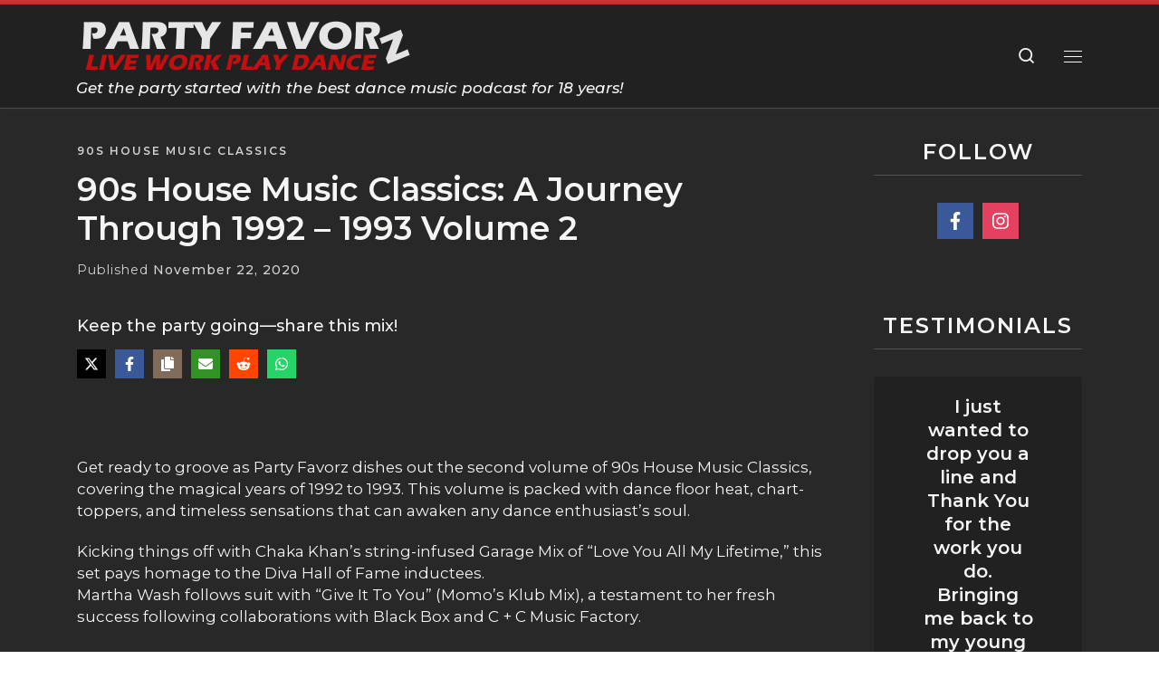

--- FILE ---
content_type: text/html; charset=UTF-8
request_url: https://partyfavorz.com/90s-house-music-classics-a-journey-through-1992-1993-volume-2/
body_size: 130816
content:
<!DOCTYPE html><html lang="en-US" class="no-js"><head><script>if(navigator.userAgent.match(/MSIE|Internet Explorer/i)||navigator.userAgent.match(/Trident\/7\..*?rv:11/i)){let e=document.location.href;if(!e.match(/[?&]nonitro/)){if(e.indexOf("?")==-1){if(e.indexOf("#")==-1){document.location.href=e+"?nonitro=1"}else{document.location.href=e.replace("#","?nonitro=1#")}}else{if(e.indexOf("#")==-1){document.location.href=e+"&nonitro=1"}else{document.location.href=e.replace("#","&nonitro=1#")}}}}</script><link rel="preconnect" href="https://cdn-ilaagib.nitrocdn.com" /><meta charset="UTF-8" /><meta http-equiv="X-UA-Compatible" content="IE=EDGE" /><meta name="viewport" content="width=device-width, initial-scale=1.0" /><link rel="preload" href="https://cdn-ilaagib.nitrocdn.com/YyywYKLMsboEjnwfOmzOEUVhScchkHxt/assets/images/optimized/rev-9323850/partyfavorz.com/wp-content/uploads/2025/02/2024-Header.png" imagesrcset="https://cdn-ilaagib.nitrocdn.com/YyywYKLMsboEjnwfOmzOEUVhScchkHxt/assets/images/optimized/rev-9323850/partyfavorz.com/wp-content/uploads/2025/02/2024-Header.png 1x, https://cdn-ilaagib.nitrocdn.com/YyywYKLMsboEjnwfOmzOEUVhScchkHxt/assets/images/optimized/rev-9323850/partyfavorz.com/wp-content/uploads/2025/02/2024-Header.png 2x" as="image" fetchpriority="high" /><meta name="robots" content="index, follow, max-image-preview:large, max-snippet:-1, max-video-preview:-1" /><title>90s House Music Classics: A Journey Through 1992 - 1993 Volume 2 | Party Favorz</title><meta name="description" content="Get ready to groove as Party Favorz dishes out the second volume of 90s House Music Classics, covering the magical years of 1992 to 1993. This volume is packed with dance floor heat, chart-toppers, and timeless sensations that can awaken any dan..." /><meta property="og:locale" content="en_US" /><meta property="og:type" content="article" /><meta property="og:title" content="90s House Music Classics: A Journey Through 1992 - 1993 Volume 2 | Party Favorz" /><meta property="og:description" content="Get ready to groove as Party Favorz dishes out the second volume of 90s House Music Classics, covering the magical years of 1992 to 1993. This volume is packed with dance floor heat, chart-toppers, and timeless sensations that can awaken any dan..." /><meta property="og:url" content="https://partyfavorz.com/90s-house-music-classics-a-journey-through-1992-1993-volume-2/" /><meta property="og:site_name" content="Party Favorz — Dance Music Podcast" /><meta property="article:publisher" content="https://www.facebook.com/gotpartyfavorz" /><meta property="article:author" content="https://www.facebook.com/gotpartyfavorz/" /><meta property="article:published_time" content="2020-11-22T13:51:27+00:00" /><meta property="article:modified_time" content="2024-04-25T12:35:04+00:00" /><meta property="og:image" content="https://partyfavorz.com/wp-content/uploads/2020/11/The-Ultimate-90s-House-Classics-1992-1993-vol.-2.jpg" /><meta property="og:image:width" content="750" /><meta property="og:image:height" content="750" /><meta property="og:image:type" content="image/jpeg" /><meta name="author" content="Keith a.k.a. K j A M" /><meta name="twitter:card" content="summary_large_image" /><meta name="twitter:label1" content="Written by" /><meta name="twitter:data1" content="Keith a.k.a. K j A M" /><meta name="twitter:label2" content="Est. reading time" /><meta name="twitter:data2" content="4 minutes" /><meta name="theme-color" content="#cc3333" /><meta name="p:domain_verify" content="ba8311b171564d6131be68b84cf96e0c" /><meta name="facebook-domain-verification" content="524iho0rfn4qusqb8w5mr3hyc5e7um" /><meta name="msapplication-TileImage" content="https://partyfavorz.com/wp-content/uploads/2025/09/cropped-Party-Favorz-Logo-2026-512-1-510x510.png" /><meta name="generator" content="NitroPack" /><script>var NPSH,NitroScrollHelper;NPSH=NitroScrollHelper=function(){let e=null;const o=window.sessionStorage.getItem("nitroScrollPos");function t(){let e=JSON.parse(window.sessionStorage.getItem("nitroScrollPos"))||{};if(typeof e!=="object"){e={}}e[document.URL]=window.scrollY;window.sessionStorage.setItem("nitroScrollPos",JSON.stringify(e))}window.addEventListener("scroll",function(){if(e!==null){clearTimeout(e)}e=setTimeout(t,200)},{passive:true});let r={};r.getScrollPos=()=>{if(!o){return 0}const e=JSON.parse(o);return e[document.URL]||0};r.isScrolled=()=>{return r.getScrollPos()>document.documentElement.clientHeight*.5};return r}();</script><script>(function(){var a=false;var e=document.documentElement.classList;var i=navigator.userAgent.toLowerCase();var n=["android","iphone","ipad"];var r=n.length;var o;var d=null;for(var t=0;t<r;t++){o=n[t];if(i.indexOf(o)>-1)d=o;if(e.contains(o)){a=true;e.remove(o)}}if(a&&d){e.add(d);if(d=="iphone"||d=="ipad"){e.add("ios")}}})();</script><script type="text/worker" id="nitro-web-worker">var preloadRequests=0;var remainingCount={};var baseURI="";self.onmessage=function(e){switch(e.data.cmd){case"RESOURCE_PRELOAD":var o=e.data.requestId;remainingCount[o]=0;e.data.resources.forEach(function(e){preload(e,function(o){return function(){console.log(o+" DONE: "+e);if(--remainingCount[o]==0){self.postMessage({cmd:"RESOURCE_PRELOAD",requestId:o})}}}(o));remainingCount[o]++});break;case"SET_BASEURI":baseURI=e.data.uri;break}};async function preload(e,o){if(typeof URL!=="undefined"&&baseURI){try{var a=new URL(e,baseURI);e=a.href}catch(e){console.log("Worker error: "+e.message)}}console.log("Preloading "+e);try{var n=new Request(e,{mode:"no-cors",redirect:"follow"});await fetch(n);o()}catch(a){console.log(a);var r=new XMLHttpRequest;r.responseType="blob";r.onload=o;r.onerror=o;r.open("GET",e,true);r.send()}}</script><script id="nprl">(()=>{if(window.NPRL!=undefined)return;(function(e){var t=e.prototype;t.after||(t.after=function(){var e,t=arguments,n=t.length,r=0,i=this,o=i.parentNode,a=Node,c=String,u=document;if(o!==null){while(r<n){(e=t[r])instanceof a?(i=i.nextSibling)!==null?o.insertBefore(e,i):o.appendChild(e):o.appendChild(u.createTextNode(c(e)));++r}}})})(Element);var e,t;e=t=function(){var t=false;var r=window.URL||window.webkitURL;var i=true;var o=true;var a=2;var c=null;var u=null;var d=true;var s=window.nitroGtmExcludes!=undefined;var l=s?JSON.parse(atob(window.nitroGtmExcludes)).map(e=>new RegExp(e)):[];var f;var m;var v=null;var p=null;var g=null;var h={touch:["touchmove","touchend"],default:["mousemove","click","keydown","wheel"]};var E=true;var y=[];var w=false;var b=[];var S=0;var N=0;var L=false;var T=0;var R=null;var O=false;var A=false;var C=false;var P=[];var I=[];var M=[];var k=[];var x=false;var _={};var j=new Map;var B="noModule"in HTMLScriptElement.prototype;var q=requestAnimationFrame||mozRequestAnimationFrame||webkitRequestAnimationFrame||msRequestAnimationFrame;const D="gtm.js?id=";function H(e,t){if(!_[e]){_[e]=[]}_[e].push(t)}function U(e,t){if(_[e]){var n=0,r=_[e];for(var n=0;n<r.length;n++){r[n].call(this,t)}}}function Y(){(function(e,t){var r=null;var i=function(e){r(e)};var o=null;var a={};var c=null;var u=null;var d=0;e.addEventListener(t,function(r){if(["load","DOMContentLoaded"].indexOf(t)!=-1){if(u){Q(function(){e.triggerNitroEvent(t)})}c=true}else if(t=="readystatechange"){d++;n.ogReadyState=d==1?"interactive":"complete";if(u&&u>=d){n.documentReadyState=n.ogReadyState;Q(function(){e.triggerNitroEvent(t)})}}});e.addEventListener(t+"Nitro",function(e){if(["load","DOMContentLoaded"].indexOf(t)!=-1){if(!c){e.preventDefault();e.stopImmediatePropagation()}else{}u=true}else if(t=="readystatechange"){u=n.documentReadyState=="interactive"?1:2;if(d<u){e.preventDefault();e.stopImmediatePropagation()}}});switch(t){case"load":o="onload";break;case"readystatechange":o="onreadystatechange";break;case"pageshow":o="onpageshow";break;default:o=null;break}if(o){Object.defineProperty(e,o,{get:function(){return r},set:function(n){if(typeof n!=="function"){r=null;e.removeEventListener(t+"Nitro",i)}else{if(!r){e.addEventListener(t+"Nitro",i)}r=n}}})}Object.defineProperty(e,"addEventListener"+t,{value:function(r){if(r!=t||!n.startedScriptLoading||document.currentScript&&document.currentScript.hasAttribute("nitro-exclude")){}else{arguments[0]+="Nitro"}e.ogAddEventListener.apply(e,arguments);a[arguments[1]]=arguments[0]}});Object.defineProperty(e,"removeEventListener"+t,{value:function(t){var n=a[arguments[1]];arguments[0]=n;e.ogRemoveEventListener.apply(e,arguments)}});Object.defineProperty(e,"triggerNitroEvent"+t,{value:function(t,n){n=n||e;var r=new Event(t+"Nitro",{bubbles:true});r.isNitroPack=true;Object.defineProperty(r,"type",{get:function(){return t},set:function(){}});Object.defineProperty(r,"target",{get:function(){return n},set:function(){}});e.dispatchEvent(r)}});if(typeof e.triggerNitroEvent==="undefined"){(function(){var t=e.addEventListener;var n=e.removeEventListener;Object.defineProperty(e,"ogAddEventListener",{value:t});Object.defineProperty(e,"ogRemoveEventListener",{value:n});Object.defineProperty(e,"addEventListener",{value:function(n){var r="addEventListener"+n;if(typeof e[r]!=="undefined"){e[r].apply(e,arguments)}else{t.apply(e,arguments)}},writable:true});Object.defineProperty(e,"removeEventListener",{value:function(t){var r="removeEventListener"+t;if(typeof e[r]!=="undefined"){e[r].apply(e,arguments)}else{n.apply(e,arguments)}}});Object.defineProperty(e,"triggerNitroEvent",{value:function(t,n){var r="triggerNitroEvent"+t;if(typeof e[r]!=="undefined"){e[r].apply(e,arguments)}}})})()}}).apply(null,arguments)}Y(window,"load");Y(window,"pageshow");Y(window,"DOMContentLoaded");Y(document,"DOMContentLoaded");Y(document,"readystatechange");try{var F=new Worker(r.createObjectURL(new Blob([document.getElementById("nitro-web-worker").textContent],{type:"text/javascript"})))}catch(e){var F=new Worker("data:text/javascript;base64,"+btoa(document.getElementById("nitro-web-worker").textContent))}F.onmessage=function(e){if(e.data.cmd=="RESOURCE_PRELOAD"){U(e.data.requestId,e)}};if(typeof document.baseURI!=="undefined"){F.postMessage({cmd:"SET_BASEURI",uri:document.baseURI})}var G=function(e){if(--S==0){Q(K)}};var W=function(e){e.target.removeEventListener("load",W);e.target.removeEventListener("error",W);e.target.removeEventListener("nitroTimeout",W);if(e.type!="nitroTimeout"){clearTimeout(e.target.nitroTimeout)}if(--N==0&&S==0){Q(J)}};var X=function(e){var t=e.textContent;try{var n=r.createObjectURL(new Blob([t.replace(/^(?:<!--)?(.*?)(?:-->)?$/gm,"$1")],{type:"text/javascript"}))}catch(e){var n="data:text/javascript;base64,"+btoa(t.replace(/^(?:<!--)?(.*?)(?:-->)?$/gm,"$1"))}return n};var K=function(){n.documentReadyState="interactive";document.triggerNitroEvent("readystatechange");document.triggerNitroEvent("DOMContentLoaded");if(window.pageYOffset||window.pageXOffset){window.dispatchEvent(new Event("scroll"))}A=true;Q(function(){if(N==0){Q(J)}Q($)})};var J=function(){if(!A||O)return;O=true;R.disconnect();en();n.documentReadyState="complete";document.triggerNitroEvent("readystatechange");window.triggerNitroEvent("load",document);window.triggerNitroEvent("pageshow",document);if(window.pageYOffset||window.pageXOffset||location.hash){let e=typeof history.scrollRestoration!=="undefined"&&history.scrollRestoration=="auto";if(e&&typeof NPSH!=="undefined"&&NPSH.getScrollPos()>0&&window.pageYOffset>document.documentElement.clientHeight*.5){window.scrollTo(0,NPSH.getScrollPos())}else if(location.hash){try{let e=document.querySelector(location.hash);if(e){e.scrollIntoView()}}catch(e){}}}var e=null;if(a==1){e=eo}else{e=eu}Q(e)};var Q=function(e){setTimeout(e,0)};var V=function(e){if(e.type=="touchend"||e.type=="click"){g=e}};var $=function(){if(d&&g){setTimeout(function(e){return function(){var t=function(e,t,n){var r=new Event(e,{bubbles:true,cancelable:true});if(e=="click"){r.clientX=t;r.clientY=n}else{r.touches=[{clientX:t,clientY:n}]}return r};var n;if(e.type=="touchend"){var r=e.changedTouches[0];n=document.elementFromPoint(r.clientX,r.clientY);n.dispatchEvent(t("touchstart"),r.clientX,r.clientY);n.dispatchEvent(t("touchend"),r.clientX,r.clientY);n.dispatchEvent(t("click"),r.clientX,r.clientY)}else if(e.type=="click"){n=document.elementFromPoint(e.clientX,e.clientY);n.dispatchEvent(t("click"),e.clientX,e.clientY)}}}(g),150);g=null}};var z=function(e){if(e.tagName=="SCRIPT"&&!e.hasAttribute("data-nitro-for-id")&&!e.hasAttribute("nitro-document-write")||e.tagName=="IMG"&&(e.hasAttribute("src")||e.hasAttribute("srcset"))||e.tagName=="IFRAME"&&e.hasAttribute("src")||e.tagName=="LINK"&&e.hasAttribute("href")&&e.hasAttribute("rel")&&e.getAttribute("rel")=="stylesheet"){if(e.tagName==="IFRAME"&&e.src.indexOf("about:blank")>-1){return}var t="";switch(e.tagName){case"LINK":t=e.href;break;case"IMG":if(k.indexOf(e)>-1)return;t=e.srcset||e.src;break;default:t=e.src;break}var n=e.getAttribute("type");if(!t&&e.tagName!=="SCRIPT")return;if((e.tagName=="IMG"||e.tagName=="LINK")&&(t.indexOf("data:")===0||t.indexOf("blob:")===0))return;if(e.tagName=="SCRIPT"&&n&&n!=="text/javascript"&&n!=="application/javascript"){if(n!=="module"||!B)return}if(e.tagName==="SCRIPT"){if(k.indexOf(e)>-1)return;if(e.noModule&&B){return}let t=null;if(document.currentScript){if(document.currentScript.src&&document.currentScript.src.indexOf(D)>-1){t=document.currentScript}if(document.currentScript.hasAttribute("data-nitro-gtm-id")){e.setAttribute("data-nitro-gtm-id",document.currentScript.getAttribute("data-nitro-gtm-id"))}}else if(window.nitroCurrentScript){if(window.nitroCurrentScript.src&&window.nitroCurrentScript.src.indexOf(D)>-1){t=window.nitroCurrentScript}}if(t&&s){let n=false;for(const t of l){n=e.src?t.test(e.src):t.test(e.textContent);if(n){break}}if(!n){e.type="text/googletagmanagerscript";let n=t.hasAttribute("data-nitro-gtm-id")?t.getAttribute("data-nitro-gtm-id"):t.id;if(!j.has(n)){j.set(n,[])}let r=j.get(n);r.push(e);return}}if(!e.src){if(e.textContent.length>0){e.textContent+="\n;if(document.currentScript.nitroTimeout) {clearTimeout(document.currentScript.nitroTimeout);}; setTimeout(function() { this.dispatchEvent(new Event('load')); }.bind(document.currentScript), 0);"}else{return}}else{}k.push(e)}if(!e.hasOwnProperty("nitroTimeout")){N++;e.addEventListener("load",W,true);e.addEventListener("error",W,true);e.addEventListener("nitroTimeout",W,true);e.nitroTimeout=setTimeout(function(){console.log("Resource timed out",e);e.dispatchEvent(new Event("nitroTimeout"))},5e3)}}};var Z=function(e){if(e.hasOwnProperty("nitroTimeout")&&e.nitroTimeout){clearTimeout(e.nitroTimeout);e.nitroTimeout=null;e.dispatchEvent(new Event("nitroTimeout"))}};document.documentElement.addEventListener("load",function(e){if(e.target.tagName=="SCRIPT"||e.target.tagName=="IMG"){k.push(e.target)}},true);document.documentElement.addEventListener("error",function(e){if(e.target.tagName=="SCRIPT"||e.target.tagName=="IMG"){k.push(e.target)}},true);var ee=["appendChild","replaceChild","insertBefore","prepend","append","before","after","replaceWith","insertAdjacentElement"];var et=function(){if(s){window._nitro_setTimeout=window.setTimeout;window.setTimeout=function(e,t,...n){let r=document.currentScript||window.nitroCurrentScript;if(!r||r.src&&r.src.indexOf(D)==-1){return window._nitro_setTimeout.call(window,e,t,...n)}return window._nitro_setTimeout.call(window,function(e,t){return function(...n){window.nitroCurrentScript=e;t(...n)}}(r,e),t,...n)}}ee.forEach(function(e){HTMLElement.prototype["og"+e]=HTMLElement.prototype[e];HTMLElement.prototype[e]=function(...t){if(this.parentNode||this===document.documentElement){switch(e){case"replaceChild":case"insertBefore":t.pop();break;case"insertAdjacentElement":t.shift();break}t.forEach(function(e){if(!e)return;if(e.tagName=="SCRIPT"){z(e)}else{if(e.children&&e.children.length>0){e.querySelectorAll("script").forEach(z)}}})}return this["og"+e].apply(this,arguments)}})};var en=function(){if(s&&typeof window._nitro_setTimeout==="function"){window.setTimeout=window._nitro_setTimeout}ee.forEach(function(e){HTMLElement.prototype[e]=HTMLElement.prototype["og"+e]})};var er=async function(){if(o){ef(f);ef(V);if(v){clearTimeout(v);v=null}}if(T===1){L=true;return}else if(T===0){T=-1}n.startedScriptLoading=true;Object.defineProperty(document,"readyState",{get:function(){return n.documentReadyState},set:function(){}});var e=document.documentElement;var t={attributes:true,attributeFilter:["src"],childList:true,subtree:true};R=new MutationObserver(function(e,t){e.forEach(function(e){if(e.type=="childList"&&e.addedNodes.length>0){e.addedNodes.forEach(function(e){if(!document.documentElement.contains(e)){return}if(e.tagName=="IMG"||e.tagName=="IFRAME"||e.tagName=="LINK"){z(e)}})}if(e.type=="childList"&&e.removedNodes.length>0){e.removedNodes.forEach(function(e){if(e.tagName=="IFRAME"||e.tagName=="LINK"){Z(e)}})}if(e.type=="attributes"){var t=e.target;if(!document.documentElement.contains(t)){return}if(t.tagName=="IFRAME"||t.tagName=="LINK"||t.tagName=="IMG"||t.tagName=="SCRIPT"){z(t)}}})});R.observe(e,t);if(!s){et()}await Promise.all(P);var r=b.shift();var i=null;var a=false;while(r){var c;var u=JSON.parse(atob(r.meta));var d=u.delay;if(r.type=="inline"){var l=document.getElementById(r.id);if(l){l.remove()}else{r=b.shift();continue}c=X(l);if(c===false){r=b.shift();continue}}else{c=r.src}if(!a&&r.type!="inline"&&(typeof u.attributes.async!="undefined"||typeof u.attributes.defer!="undefined")){if(i===null){i=r}else if(i===r){a=true}if(!a){b.push(r);r=b.shift();continue}}var m=document.createElement("script");m.src=c;m.setAttribute("data-nitro-for-id",r.id);for(var p in u.attributes){try{if(u.attributes[p]===false){m.setAttribute(p,"")}else{m.setAttribute(p,u.attributes[p])}}catch(e){console.log("Error while setting script attribute",m,e)}}m.async=false;if(u.canonicalLink!=""&&Object.getOwnPropertyDescriptor(m,"src")?.configurable!==false){(e=>{Object.defineProperty(m,"src",{get:function(){return e.canonicalLink},set:function(){}})})(u)}if(d){setTimeout((function(e,t){var n=document.querySelector("[data-nitro-marker-id='"+t+"']");if(n){n.after(e)}else{document.head.appendChild(e)}}).bind(null,m,r.id),d)}else{m.addEventListener("load",G);m.addEventListener("error",G);if(!m.noModule||!B){S++}var g=document.querySelector("[data-nitro-marker-id='"+r.id+"']");if(g){Q(function(e,t){return function(){e.after(t)}}(g,m))}else{Q(function(e){return function(){document.head.appendChild(e)}}(m))}}r=b.shift()}};var ei=function(){var e=document.getElementById("nitro-deferred-styles");var t=document.createElement("div");t.innerHTML=e.textContent;return t};var eo=async function(e){isPreload=e&&e.type=="NitroPreload";if(!isPreload){T=-1;E=false;if(o){ef(f);ef(V);if(v){clearTimeout(v);v=null}}}if(w===false){var t=ei();let e=t.querySelectorAll('style,link[rel="stylesheet"]');w=e.length;if(w){let e=document.getElementById("nitro-deferred-styles-marker");e.replaceWith.apply(e,t.childNodes)}else if(isPreload){Q(ed)}else{es()}}else if(w===0&&!isPreload){es()}};var ea=function(){var e=ei();var t=e.childNodes;var n;var r=[];for(var i=0;i<t.length;i++){n=t[i];if(n.href){r.push(n.href)}}var o="css-preload";H(o,function(e){eo(new Event("NitroPreload"))});if(r.length){F.postMessage({cmd:"RESOURCE_PRELOAD",resources:r,requestId:o})}else{Q(function(){U(o)})}};var ec=function(){if(T===-1)return;T=1;var e=[];var t,n;for(var r=0;r<b.length;r++){t=b[r];if(t.type!="inline"){if(t.src){n=JSON.parse(atob(t.meta));if(n.delay)continue;if(n.attributes.type&&n.attributes.type=="module"&&!B)continue;e.push(t.src)}}}if(e.length){var i="js-preload";H(i,function(e){T=2;if(L){Q(er)}});F.postMessage({cmd:"RESOURCE_PRELOAD",resources:e,requestId:i})}};var eu=function(){while(I.length){style=I.shift();if(style.hasAttribute("nitropack-onload")){style.setAttribute("onload",style.getAttribute("nitropack-onload"));Q(function(e){return function(){e.dispatchEvent(new Event("load"))}}(style))}}while(M.length){style=M.shift();if(style.hasAttribute("nitropack-onerror")){style.setAttribute("onerror",style.getAttribute("nitropack-onerror"));Q(function(e){return function(){e.dispatchEvent(new Event("error"))}}(style))}}};var ed=function(){if(!x){if(i){Q(function(){var e=document.getElementById("nitro-critical-css");if(e){e.remove()}})}x=true;onStylesLoadEvent=new Event("NitroStylesLoaded");onStylesLoadEvent.isNitroPack=true;window.dispatchEvent(onStylesLoadEvent)}};var es=function(){if(a==2){Q(er)}else{eu()}};var el=function(e){m.forEach(function(t){document.addEventListener(t,e,true)})};var ef=function(e){m.forEach(function(t){document.removeEventListener(t,e,true)})};if(s){et()}return{setAutoRemoveCriticalCss:function(e){i=e},registerScript:function(e,t,n){b.push({type:"remote",src:e,id:t,meta:n})},registerInlineScript:function(e,t){b.push({type:"inline",id:e,meta:t})},registerStyle:function(e,t,n){y.push({href:e,rel:t,media:n})},onLoadStyle:function(e){I.push(e);if(w!==false&&--w==0){Q(ed);if(E){E=false}else{es()}}},onErrorStyle:function(e){M.push(e);if(w!==false&&--w==0){Q(ed);if(E){E=false}else{es()}}},loadJs:function(e,t){if(!e.src){var n=X(e);if(n!==false){e.src=n;e.textContent=""}}if(t){Q(function(e,t){return function(){e.after(t)}}(t,e))}else{Q(function(e){return function(){document.head.appendChild(e)}}(e))}},loadQueuedResources:async function(){window.dispatchEvent(new Event("NitroBootStart"));if(p){clearTimeout(p);p=null}window.removeEventListener("load",e.loadQueuedResources);f=a==1?er:eo;if(!o||g){Q(f)}else{if(navigator.userAgent.indexOf(" Edge/")==-1){ea();H("css-preload",ec)}el(f);if(u){if(c){v=setTimeout(f,c)}}else{}}},fontPreload:function(e){var t="critical-fonts";H(t,function(e){document.getElementById("nitro-critical-fonts").type="text/css"});F.postMessage({cmd:"RESOURCE_PRELOAD",resources:e,requestId:t})},boot:function(){if(t)return;t=true;C=typeof NPSH!=="undefined"&&NPSH.isScrolled();let n=document.prerendering;if(location.hash||C||n){o=false}m=h.default.concat(h.touch);p=setTimeout(e.loadQueuedResources,1500);el(V);if(C){e.loadQueuedResources()}else{window.addEventListener("load",e.loadQueuedResources)}},addPrerequisite:function(e){P.push(e)},getTagManagerNodes:function(e){if(!e)return j;return j.get(e)??[]}}}();var n,r;n=r=function(){var t=document.write;return{documentWrite:function(n,r){if(n&&n.hasAttribute("nitro-exclude")){return t.call(document,r)}var i=null;if(n.documentWriteContainer){i=n.documentWriteContainer}else{i=document.createElement("span");n.documentWriteContainer=i}var o=null;if(n){if(n.hasAttribute("data-nitro-for-id")){o=document.querySelector('template[data-nitro-marker-id="'+n.getAttribute("data-nitro-for-id")+'"]')}else{o=n}}i.innerHTML+=r;i.querySelectorAll("script").forEach(function(e){e.setAttribute("nitro-document-write","")});if(!i.parentNode){if(o){o.parentNode.insertBefore(i,o)}else{document.body.appendChild(i)}}var a=document.createElement("span");a.innerHTML=r;var c=a.querySelectorAll("script");if(c.length){c.forEach(function(t){var n=t.getAttributeNames();var r=document.createElement("script");n.forEach(function(e){r.setAttribute(e,t.getAttribute(e))});r.async=false;if(!t.src&&t.textContent){r.textContent=t.textContent}e.loadJs(r,o)})}},TrustLogo:function(e,t){var n=document.getElementById(e);var r=document.createElement("img");r.src=t;n.parentNode.insertBefore(r,n)},documentReadyState:"loading",ogReadyState:document.readyState,startedScriptLoading:false,loadScriptDelayed:function(e,t){setTimeout(function(){var t=document.createElement("script");t.src=e;document.head.appendChild(t)},t)}}}();document.write=function(e){n.documentWrite(document.currentScript,e)};document.writeln=function(e){n.documentWrite(document.currentScript,e+"\n")};window.NPRL=e;window.NitroResourceLoader=t;window.NPh=n;window.NitroPackHelper=r})();</script><template id="nitro-deferred-styles-marker"></template><style id="nitro-fonts">@font-face{font-family:"Montserrat";font-style:italic;font-weight:500;font-display:swap;src:url("https://cdn-ilaagib.nitrocdn.com/YyywYKLMsboEjnwfOmzOEUVhScchkHxt/assets/static/source/rev-a4e5798/fonts.gstatic.com/s/montserrat/v31/JTUFjIg1_i6t8kCHKm459Wx7xQYXK0vOoz6jq5Z9WXV0ppC6MLnztg.woff2") format("woff2");unicode-range:U+0460-052F,U+1C80-1C8A,U+20B4,U+2DE0-2DFF,U+A640-A69F,U+FE2E-FE2F}@font-face{font-family:"Montserrat";font-style:italic;font-weight:500;font-display:swap;src:url("https://cdn-ilaagib.nitrocdn.com/YyywYKLMsboEjnwfOmzOEUVhScchkHxt/assets/static/source/rev-a4e5798/fonts.gstatic.com/s/montserrat/v31/JTUFjIg1_i6t8kCHKm459Wx7xQYXK0vOoz6jq5Z9WXx0ppC6MLnztg.woff2") format("woff2");unicode-range:U+0301,U+0400-045F,U+0490-0491,U+04B0-04B1,U+2116}@font-face{font-family:"Montserrat";font-style:italic;font-weight:500;font-display:swap;src:url("https://cdn-ilaagib.nitrocdn.com/YyywYKLMsboEjnwfOmzOEUVhScchkHxt/assets/static/source/rev-a4e5798/fonts.gstatic.com/s/montserrat/v31/JTUFjIg1_i6t8kCHKm459Wx7xQYXK0vOoz6jq5Z9WXd0ppC6MLnztg.woff2") format("woff2");unicode-range:U+0102-0103,U+0110-0111,U+0128-0129,U+0168-0169,U+01A0-01A1,U+01AF-01B0,U+0300-0301,U+0303-0304,U+0308-0309,U+0323,U+0329,U+1EA0-1EF9,U+20AB}@font-face{font-family:"Montserrat";font-style:italic;font-weight:500;font-display:swap;src:url("https://cdn-ilaagib.nitrocdn.com/YyywYKLMsboEjnwfOmzOEUVhScchkHxt/assets/static/source/rev-a4e5798/fonts.gstatic.com/s/montserrat/v31/JTUFjIg1_i6t8kCHKm459Wx7xQYXK0vOoz6jq5Z9WXZ0ppC6MLnztg.woff2") format("woff2");unicode-range:U+0100-02BA,U+02BD-02C5,U+02C7-02CC,U+02CE-02D7,U+02DD-02FF,U+0304,U+0308,U+0329,U+1D00-1DBF,U+1E00-1E9F,U+1EF2-1EFF,U+2020,U+20A0-20AB,U+20AD-20C0,U+2113,U+2C60-2C7F,U+A720-A7FF}@font-face{font-family:"Montserrat";font-style:italic;font-weight:500;font-display:swap;src:url("https://cdn-ilaagib.nitrocdn.com/YyywYKLMsboEjnwfOmzOEUVhScchkHxt/assets/static/source/rev-a4e5798/fonts.gstatic.com/s/montserrat/v31/JTUFjIg1_i6t8kCHKm459Wx7xQYXK0vOoz6jq5Z9WXh0ppC6MLk.woff2") format("woff2");unicode-range:U+0000-00FF,U+0131,U+0152-0153,U+02BB-02BC,U+02C6,U+02DA,U+02DC,U+0304,U+0308,U+0329,U+2000-206F,U+20AC,U+2122,U+2191,U+2193,U+2212,U+2215,U+FEFF,U+FFFD}@font-face{font-family:"Montserrat";font-style:normal;font-weight:100;font-display:swap;src:url("https://cdn-ilaagib.nitrocdn.com/YyywYKLMsboEjnwfOmzOEUVhScchkHxt/assets/static/source/rev-a4e5798/fonts.gstatic.com/s/montserrat/v31/JTUSjIg1_i6t8kCHKm459WRhyyTh89ZNpQ.woff2") format("woff2");unicode-range:U+0460-052F,U+1C80-1C8A,U+20B4,U+2DE0-2DFF,U+A640-A69F,U+FE2E-FE2F}@font-face{font-family:"Montserrat";font-style:normal;font-weight:100;font-display:swap;src:url("https://cdn-ilaagib.nitrocdn.com/YyywYKLMsboEjnwfOmzOEUVhScchkHxt/assets/static/source/rev-a4e5798/fonts.gstatic.com/s/montserrat/v31/JTUSjIg1_i6t8kCHKm459W1hyyTh89ZNpQ.woff2") format("woff2");unicode-range:U+0301,U+0400-045F,U+0490-0491,U+04B0-04B1,U+2116}@font-face{font-family:"Montserrat";font-style:normal;font-weight:100;font-display:swap;src:url("https://cdn-ilaagib.nitrocdn.com/YyywYKLMsboEjnwfOmzOEUVhScchkHxt/assets/static/source/rev-a4e5798/fonts.gstatic.com/s/montserrat/v31/JTUSjIg1_i6t8kCHKm459WZhyyTh89ZNpQ.woff2") format("woff2");unicode-range:U+0102-0103,U+0110-0111,U+0128-0129,U+0168-0169,U+01A0-01A1,U+01AF-01B0,U+0300-0301,U+0303-0304,U+0308-0309,U+0323,U+0329,U+1EA0-1EF9,U+20AB}@font-face{font-family:"Montserrat";font-style:normal;font-weight:100;font-display:swap;src:url("https://cdn-ilaagib.nitrocdn.com/YyywYKLMsboEjnwfOmzOEUVhScchkHxt/assets/static/source/rev-a4e5798/fonts.gstatic.com/s/montserrat/v31/JTUSjIg1_i6t8kCHKm459WdhyyTh89ZNpQ.woff2") format("woff2");unicode-range:U+0100-02BA,U+02BD-02C5,U+02C7-02CC,U+02CE-02D7,U+02DD-02FF,U+0304,U+0308,U+0329,U+1D00-1DBF,U+1E00-1E9F,U+1EF2-1EFF,U+2020,U+20A0-20AB,U+20AD-20C0,U+2113,U+2C60-2C7F,U+A720-A7FF}@font-face{font-family:"Montserrat";font-style:normal;font-weight:100;font-display:swap;src:url("https://cdn-ilaagib.nitrocdn.com/YyywYKLMsboEjnwfOmzOEUVhScchkHxt/assets/static/source/rev-a4e5798/fonts.gstatic.com/s/montserrat/v31/JTUSjIg1_i6t8kCHKm459WlhyyTh89Y.woff2") format("woff2");unicode-range:U+0000-00FF,U+0131,U+0152-0153,U+02BB-02BC,U+02C6,U+02DA,U+02DC,U+0304,U+0308,U+0329,U+2000-206F,U+20AC,U+2122,U+2191,U+2193,U+2212,U+2215,U+FEFF,U+FFFD}@font-face{font-family:"Montserrat";font-style:normal;font-weight:400;font-display:swap;src:url("https://cdn-ilaagib.nitrocdn.com/YyywYKLMsboEjnwfOmzOEUVhScchkHxt/assets/static/source/rev-a4e5798/fonts.gstatic.com/s/montserrat/v31/JTUSjIg1_i6t8kCHKm459WRhyyTh89ZNpQ.woff2") format("woff2");unicode-range:U+0460-052F,U+1C80-1C8A,U+20B4,U+2DE0-2DFF,U+A640-A69F,U+FE2E-FE2F}@font-face{font-family:"Montserrat";font-style:normal;font-weight:400;font-display:swap;src:url("https://cdn-ilaagib.nitrocdn.com/YyywYKLMsboEjnwfOmzOEUVhScchkHxt/assets/static/source/rev-a4e5798/fonts.gstatic.com/s/montserrat/v31/JTUSjIg1_i6t8kCHKm459W1hyyTh89ZNpQ.woff2") format("woff2");unicode-range:U+0301,U+0400-045F,U+0490-0491,U+04B0-04B1,U+2116}@font-face{font-family:"Montserrat";font-style:normal;font-weight:400;font-display:swap;src:url("https://cdn-ilaagib.nitrocdn.com/YyywYKLMsboEjnwfOmzOEUVhScchkHxt/assets/static/source/rev-a4e5798/fonts.gstatic.com/s/montserrat/v31/JTUSjIg1_i6t8kCHKm459WZhyyTh89ZNpQ.woff2") format("woff2");unicode-range:U+0102-0103,U+0110-0111,U+0128-0129,U+0168-0169,U+01A0-01A1,U+01AF-01B0,U+0300-0301,U+0303-0304,U+0308-0309,U+0323,U+0329,U+1EA0-1EF9,U+20AB}@font-face{font-family:"Montserrat";font-style:normal;font-weight:400;font-display:swap;src:url("https://cdn-ilaagib.nitrocdn.com/YyywYKLMsboEjnwfOmzOEUVhScchkHxt/assets/static/source/rev-a4e5798/fonts.gstatic.com/s/montserrat/v31/JTUSjIg1_i6t8kCHKm459WdhyyTh89ZNpQ.woff2") format("woff2");unicode-range:U+0100-02BA,U+02BD-02C5,U+02C7-02CC,U+02CE-02D7,U+02DD-02FF,U+0304,U+0308,U+0329,U+1D00-1DBF,U+1E00-1E9F,U+1EF2-1EFF,U+2020,U+20A0-20AB,U+20AD-20C0,U+2113,U+2C60-2C7F,U+A720-A7FF}@font-face{font-family:"Montserrat";font-style:normal;font-weight:400;font-display:swap;src:url("https://cdn-ilaagib.nitrocdn.com/YyywYKLMsboEjnwfOmzOEUVhScchkHxt/assets/static/source/rev-a4e5798/fonts.gstatic.com/s/montserrat/v31/JTUSjIg1_i6t8kCHKm459WlhyyTh89Y.woff2") format("woff2");unicode-range:U+0000-00FF,U+0131,U+0152-0153,U+02BB-02BC,U+02C6,U+02DA,U+02DC,U+0304,U+0308,U+0329,U+2000-206F,U+20AC,U+2122,U+2191,U+2193,U+2212,U+2215,U+FEFF,U+FFFD}@font-face{font-family:"Montserrat";font-style:normal;font-weight:500;font-display:swap;src:url("https://cdn-ilaagib.nitrocdn.com/YyywYKLMsboEjnwfOmzOEUVhScchkHxt/assets/static/source/rev-a4e5798/fonts.gstatic.com/s/montserrat/v31/JTUSjIg1_i6t8kCHKm459WRhyyTh89ZNpQ.woff2") format("woff2");unicode-range:U+0460-052F,U+1C80-1C8A,U+20B4,U+2DE0-2DFF,U+A640-A69F,U+FE2E-FE2F}@font-face{font-family:"Montserrat";font-style:normal;font-weight:500;font-display:swap;src:url("https://cdn-ilaagib.nitrocdn.com/YyywYKLMsboEjnwfOmzOEUVhScchkHxt/assets/static/source/rev-a4e5798/fonts.gstatic.com/s/montserrat/v31/JTUSjIg1_i6t8kCHKm459W1hyyTh89ZNpQ.woff2") format("woff2");unicode-range:U+0301,U+0400-045F,U+0490-0491,U+04B0-04B1,U+2116}@font-face{font-family:"Montserrat";font-style:normal;font-weight:500;font-display:swap;src:url("https://cdn-ilaagib.nitrocdn.com/YyywYKLMsboEjnwfOmzOEUVhScchkHxt/assets/static/source/rev-a4e5798/fonts.gstatic.com/s/montserrat/v31/JTUSjIg1_i6t8kCHKm459WZhyyTh89ZNpQ.woff2") format("woff2");unicode-range:U+0102-0103,U+0110-0111,U+0128-0129,U+0168-0169,U+01A0-01A1,U+01AF-01B0,U+0300-0301,U+0303-0304,U+0308-0309,U+0323,U+0329,U+1EA0-1EF9,U+20AB}@font-face{font-family:"Montserrat";font-style:normal;font-weight:500;font-display:swap;src:url("https://cdn-ilaagib.nitrocdn.com/YyywYKLMsboEjnwfOmzOEUVhScchkHxt/assets/static/source/rev-a4e5798/fonts.gstatic.com/s/montserrat/v31/JTUSjIg1_i6t8kCHKm459WdhyyTh89ZNpQ.woff2") format("woff2");unicode-range:U+0100-02BA,U+02BD-02C5,U+02C7-02CC,U+02CE-02D7,U+02DD-02FF,U+0304,U+0308,U+0329,U+1D00-1DBF,U+1E00-1E9F,U+1EF2-1EFF,U+2020,U+20A0-20AB,U+20AD-20C0,U+2113,U+2C60-2C7F,U+A720-A7FF}@font-face{font-family:"Montserrat";font-style:normal;font-weight:500;font-display:swap;src:url("https://cdn-ilaagib.nitrocdn.com/YyywYKLMsboEjnwfOmzOEUVhScchkHxt/assets/static/source/rev-a4e5798/fonts.gstatic.com/s/montserrat/v31/JTUSjIg1_i6t8kCHKm459WlhyyTh89Y.woff2") format("woff2");unicode-range:U+0000-00FF,U+0131,U+0152-0153,U+02BB-02BC,U+02C6,U+02DA,U+02DC,U+0304,U+0308,U+0329,U+2000-206F,U+20AC,U+2122,U+2191,U+2193,U+2212,U+2215,U+FEFF,U+FFFD}@font-face{font-family:"Montserrat";font-style:normal;font-weight:600;font-display:swap;src:url("https://cdn-ilaagib.nitrocdn.com/YyywYKLMsboEjnwfOmzOEUVhScchkHxt/assets/static/source/rev-a4e5798/fonts.gstatic.com/s/montserrat/v31/JTUSjIg1_i6t8kCHKm459WRhyyTh89ZNpQ.woff2") format("woff2");unicode-range:U+0460-052F,U+1C80-1C8A,U+20B4,U+2DE0-2DFF,U+A640-A69F,U+FE2E-FE2F}@font-face{font-family:"Montserrat";font-style:normal;font-weight:600;font-display:swap;src:url("https://cdn-ilaagib.nitrocdn.com/YyywYKLMsboEjnwfOmzOEUVhScchkHxt/assets/static/source/rev-a4e5798/fonts.gstatic.com/s/montserrat/v31/JTUSjIg1_i6t8kCHKm459W1hyyTh89ZNpQ.woff2") format("woff2");unicode-range:U+0301,U+0400-045F,U+0490-0491,U+04B0-04B1,U+2116}@font-face{font-family:"Montserrat";font-style:normal;font-weight:600;font-display:swap;src:url("https://cdn-ilaagib.nitrocdn.com/YyywYKLMsboEjnwfOmzOEUVhScchkHxt/assets/static/source/rev-a4e5798/fonts.gstatic.com/s/montserrat/v31/JTUSjIg1_i6t8kCHKm459WZhyyTh89ZNpQ.woff2") format("woff2");unicode-range:U+0102-0103,U+0110-0111,U+0128-0129,U+0168-0169,U+01A0-01A1,U+01AF-01B0,U+0300-0301,U+0303-0304,U+0308-0309,U+0323,U+0329,U+1EA0-1EF9,U+20AB}@font-face{font-family:"Montserrat";font-style:normal;font-weight:600;font-display:swap;src:url("https://cdn-ilaagib.nitrocdn.com/YyywYKLMsboEjnwfOmzOEUVhScchkHxt/assets/static/source/rev-a4e5798/fonts.gstatic.com/s/montserrat/v31/JTUSjIg1_i6t8kCHKm459WdhyyTh89ZNpQ.woff2") format("woff2");unicode-range:U+0100-02BA,U+02BD-02C5,U+02C7-02CC,U+02CE-02D7,U+02DD-02FF,U+0304,U+0308,U+0329,U+1D00-1DBF,U+1E00-1E9F,U+1EF2-1EFF,U+2020,U+20A0-20AB,U+20AD-20C0,U+2113,U+2C60-2C7F,U+A720-A7FF}@font-face{font-family:"Montserrat";font-style:normal;font-weight:600;font-display:swap;src:url("https://cdn-ilaagib.nitrocdn.com/YyywYKLMsboEjnwfOmzOEUVhScchkHxt/assets/static/source/rev-a4e5798/fonts.gstatic.com/s/montserrat/v31/JTUSjIg1_i6t8kCHKm459WlhyyTh89Y.woff2") format("woff2");unicode-range:U+0000-00FF,U+0131,U+0152-0153,U+02BB-02BC,U+02C6,U+02DA,U+02DC,U+0304,U+0308,U+0329,U+2000-206F,U+20AC,U+2122,U+2191,U+2193,U+2212,U+2215,U+FEFF,U+FFFD}@font-face{font-family:"customizr";src:url("https://cdn-ilaagib.nitrocdn.com/YyywYKLMsboEjnwfOmzOEUVhScchkHxt/assets/static/source/rev-a4e5798/partyfavorz.com/wp-content/themes/customizr-pro/assets/shared/fonts/customizr/10102483d720eedbd70a4e59e5681587.customizr.eot");src:url("https://cdn-ilaagib.nitrocdn.com/YyywYKLMsboEjnwfOmzOEUVhScchkHxt/assets/static/source/rev-a4e5798/partyfavorz.com/wp-content/themes/customizr-pro/assets/shared/fonts/customizr/9b81b4cc07ce4c938e74a88febadf550.customizr.woff2") format("woff2");font-weight:normal;font-style:normal;font-display:swap}@font-face{font-family:"Montserrat";font-style:normal;font-weight:100;src:url("https://cdn-ilaagib.nitrocdn.com/YyywYKLMsboEjnwfOmzOEUVhScchkHxt/assets/static/source/rev-a4e5798/fonts.gstatic.com/s/montserrat/v31/JTUHjIg1_i6t8kCHKm4532VJOt5-QNFgpCtr6Xw0aXp-p7K4KLjztg.woff2") format("woff2");unicode-range:U+0460-052F,U+1C80-1C8A,U+20B4,U+2DE0-2DFF,U+A640-A69F,U+FE2E-FE2F;font-display:swap}@font-face{font-family:"Montserrat";font-style:normal;font-weight:100;src:url("https://cdn-ilaagib.nitrocdn.com/YyywYKLMsboEjnwfOmzOEUVhScchkHxt/assets/static/source/rev-a4e5798/fonts.gstatic.com/s/montserrat/v31/JTUHjIg1_i6t8kCHKm4532VJOt5-QNFgpCtr6Xw9aXp-p7K4KLjztg.woff2") format("woff2");unicode-range:U+0301,U+0400-045F,U+0490-0491,U+04B0-04B1,U+2116;font-display:swap}@font-face{font-family:"Montserrat";font-style:normal;font-weight:100;src:url("https://cdn-ilaagib.nitrocdn.com/YyywYKLMsboEjnwfOmzOEUVhScchkHxt/assets/static/source/rev-a4e5798/fonts.gstatic.com/s/montserrat/v31/JTUHjIg1_i6t8kCHKm4532VJOt5-QNFgpCtr6Xw2aXp-p7K4KLjztg.woff2") format("woff2");unicode-range:U+0102-0103,U+0110-0111,U+0128-0129,U+0168-0169,U+01A0-01A1,U+01AF-01B0,U+0300-0301,U+0303-0304,U+0308-0309,U+0323,U+0329,U+1EA0-1EF9,U+20AB;font-display:swap}@font-face{font-family:"Montserrat";font-style:normal;font-weight:100;src:url("https://cdn-ilaagib.nitrocdn.com/YyywYKLMsboEjnwfOmzOEUVhScchkHxt/assets/static/source/rev-a4e5798/fonts.gstatic.com/s/montserrat/v31/JTUHjIg1_i6t8kCHKm4532VJOt5-QNFgpCtr6Xw3aXp-p7K4KLjztg.woff2") format("woff2");unicode-range:U+0100-02BA,U+02BD-02C5,U+02C7-02CC,U+02CE-02D7,U+02DD-02FF,U+0304,U+0308,U+0329,U+1D00-1DBF,U+1E00-1E9F,U+1EF2-1EFF,U+2020,U+20A0-20AB,U+20AD-20C0,U+2113,U+2C60-2C7F,U+A720-A7FF;font-display:swap}@font-face{font-family:"Montserrat";font-style:normal;font-weight:100;src:url("https://cdn-ilaagib.nitrocdn.com/YyywYKLMsboEjnwfOmzOEUVhScchkHxt/assets/static/source/rev-a4e5798/fonts.gstatic.com/s/montserrat/v31/JTUHjIg1_i6t8kCHKm4532VJOt5-QNFgpCtr6Xw5aXp-p7K4KLg.woff2") format("woff2");unicode-range:U+0000-00FF,U+0131,U+0152-0153,U+02BB-02BC,U+02C6,U+02DA,U+02DC,U+0304,U+0308,U+0329,U+2000-206F,U+20AC,U+2122,U+2191,U+2193,U+2212,U+2215,U+FEFF,U+FFFD;font-display:swap}@font-face{font-family:"Font Awesome 5 Free";font-style:normal;font-weight:900;font-display:swap;src:url("https://cdn-ilaagib.nitrocdn.com/YyywYKLMsboEjnwfOmzOEUVhScchkHxt/assets/static/source/rev-a4e5798/partyfavorz.com/wp-content/plugins/mp3-music-player-by-sonaar/public/webfonts/fa-solid-900.eot");src:url("https://cdn-ilaagib.nitrocdn.com/YyywYKLMsboEjnwfOmzOEUVhScchkHxt/assets/static/source/rev-a4e5798/partyfavorz.com/wp-content/plugins/mp3-music-player-by-sonaar/public/webfonts/fa-solid-900.woff2") format("woff2")}@font-face{font-family:"Font Awesome 5 Free";font-style:normal;font-weight:400;font-display:swap;src:url("https://cdn-ilaagib.nitrocdn.com/YyywYKLMsboEjnwfOmzOEUVhScchkHxt/assets/static/source/rev-a4e5798/partyfavorz.com/wp-content/plugins/mp3-music-player-by-sonaar/public/webfonts/fa-regular-400.eot");src:url("https://cdn-ilaagib.nitrocdn.com/YyywYKLMsboEjnwfOmzOEUVhScchkHxt/assets/static/source/rev-a4e5798/partyfavorz.com/wp-content/plugins/mp3-music-player-by-sonaar/public/webfonts/fa-regular-400.woff2") format("woff2")}@font-face{font-family:"sricons";src:url("https://cdn-ilaagib.nitrocdn.com/YyywYKLMsboEjnwfOmzOEUVhScchkHxt/assets/static/source/rev-a4e5798/partyfavorz.com/wp-content/plugins/mp3-music-player-by-sonaar/public/webfonts/sricons/font/5373264bb2372eeb1d58cf5e6820b2f2.sricons.eot");src:url("https://cdn-ilaagib.nitrocdn.com/YyywYKLMsboEjnwfOmzOEUVhScchkHxt/assets/static/source/rev-a4e5798/partyfavorz.com/wp-content/plugins/mp3-music-player-by-sonaar/public/webfonts/sricons/font/5373264bb2372eeb1d58cf5e6820b2f2.sricons.woff2") format("woff2");font-weight:normal;font-style:normal;font-display:swap}@font-face{font-family:"Montserrat";font-style:normal;font-weight:500;src:url("https://cdn-ilaagib.nitrocdn.com/YyywYKLMsboEjnwfOmzOEUVhScchkHxt/assets/static/source/rev-a4e5798/fonts.gstatic.com/s/montserrat/v31/JTUHjIg1_i6t8kCHKm4532VJOt5-QNFgpCtZ6Hw0aXp-obK4ALg.woff2") format("woff2");unicode-range:U+0460-052F,U+1C80-1C8A,U+20B4,U+2DE0-2DFF,U+A640-A69F,U+FE2E-FE2F;font-display:swap}@font-face{font-family:"Montserrat";font-style:normal;font-weight:500;src:url("https://cdn-ilaagib.nitrocdn.com/YyywYKLMsboEjnwfOmzOEUVhScchkHxt/assets/static/source/rev-a4e5798/fonts.gstatic.com/s/montserrat/v31/JTUHjIg1_i6t8kCHKm4532VJOt5-QNFgpCtZ6Hw9aXp-obK4ALg.woff2") format("woff2");unicode-range:U+0301,U+0400-045F,U+0490-0491,U+04B0-04B1,U+2116;font-display:swap}@font-face{font-family:"Montserrat";font-style:normal;font-weight:500;src:url("https://cdn-ilaagib.nitrocdn.com/YyywYKLMsboEjnwfOmzOEUVhScchkHxt/assets/static/source/rev-a4e5798/fonts.gstatic.com/s/montserrat/v31/JTUHjIg1_i6t8kCHKm4532VJOt5-QNFgpCtZ6Hw2aXp-obK4ALg.woff2") format("woff2");unicode-range:U+0102-0103,U+0110-0111,U+0128-0129,U+0168-0169,U+01A0-01A1,U+01AF-01B0,U+0300-0301,U+0303-0304,U+0308-0309,U+0323,U+0329,U+1EA0-1EF9,U+20AB;font-display:swap}@font-face{font-family:"Montserrat";font-style:normal;font-weight:500;src:url("https://cdn-ilaagib.nitrocdn.com/YyywYKLMsboEjnwfOmzOEUVhScchkHxt/assets/static/source/rev-a4e5798/fonts.gstatic.com/s/montserrat/v31/JTUHjIg1_i6t8kCHKm4532VJOt5-QNFgpCtZ6Hw3aXp-obK4ALg.woff2") format("woff2");unicode-range:U+0100-02BA,U+02BD-02C5,U+02C7-02CC,U+02CE-02D7,U+02DD-02FF,U+0304,U+0308,U+0329,U+1D00-1DBF,U+1E00-1E9F,U+1EF2-1EFF,U+2020,U+20A0-20AB,U+20AD-20C0,U+2113,U+2C60-2C7F,U+A720-A7FF;font-display:swap}@font-face{font-family:"Montserrat";font-style:normal;font-weight:500;src:url("https://cdn-ilaagib.nitrocdn.com/YyywYKLMsboEjnwfOmzOEUVhScchkHxt/assets/static/source/rev-a4e5798/fonts.gstatic.com/s/montserrat/v31/JTUHjIg1_i6t8kCHKm4532VJOt5-QNFgpCtZ6Hw5aXp-obK4.woff2") format("woff2");unicode-range:U+0000-00FF,U+0131,U+0152-0153,U+02BB-02BC,U+02C6,U+02DA,U+02DC,U+0304,U+0308,U+0329,U+2000-206F,U+20AC,U+2122,U+2191,U+2193,U+2212,U+2215,U+FEFF,U+FFFD;font-display:swap}@font-face{font-family:"Montserrat";font-style:normal;font-weight:400;src:url("https://cdn-ilaagib.nitrocdn.com/YyywYKLMsboEjnwfOmzOEUVhScchkHxt/assets/static/source/rev-a4e5798/fonts.gstatic.com/s/montserrat/v31/JTUHjIg1_i6t8kCHKm4532VJOt5-QNFgpCtr6Hw0aXp-obK4ALg.woff2") format("woff2");unicode-range:U+0460-052F,U+1C80-1C8A,U+20B4,U+2DE0-2DFF,U+A640-A69F,U+FE2E-FE2F;font-display:swap}@font-face{font-family:"Montserrat";font-style:normal;font-weight:400;src:url("https://cdn-ilaagib.nitrocdn.com/YyywYKLMsboEjnwfOmzOEUVhScchkHxt/assets/static/source/rev-a4e5798/fonts.gstatic.com/s/montserrat/v31/JTUHjIg1_i6t8kCHKm4532VJOt5-QNFgpCtr6Hw9aXp-obK4ALg.woff2") format("woff2");unicode-range:U+0301,U+0400-045F,U+0490-0491,U+04B0-04B1,U+2116;font-display:swap}@font-face{font-family:"Montserrat";font-style:normal;font-weight:400;src:url("https://cdn-ilaagib.nitrocdn.com/YyywYKLMsboEjnwfOmzOEUVhScchkHxt/assets/static/source/rev-a4e5798/fonts.gstatic.com/s/montserrat/v31/JTUHjIg1_i6t8kCHKm4532VJOt5-QNFgpCtr6Hw2aXp-obK4ALg.woff2") format("woff2");unicode-range:U+0102-0103,U+0110-0111,U+0128-0129,U+0168-0169,U+01A0-01A1,U+01AF-01B0,U+0300-0301,U+0303-0304,U+0308-0309,U+0323,U+0329,U+1EA0-1EF9,U+20AB;font-display:swap}@font-face{font-family:"Montserrat";font-style:normal;font-weight:400;src:url("https://cdn-ilaagib.nitrocdn.com/YyywYKLMsboEjnwfOmzOEUVhScchkHxt/assets/static/source/rev-a4e5798/fonts.gstatic.com/s/montserrat/v31/JTUHjIg1_i6t8kCHKm4532VJOt5-QNFgpCtr6Hw3aXp-obK4ALg.woff2") format("woff2");unicode-range:U+0100-02BA,U+02BD-02C5,U+02C7-02CC,U+02CE-02D7,U+02DD-02FF,U+0304,U+0308,U+0329,U+1D00-1DBF,U+1E00-1E9F,U+1EF2-1EFF,U+2020,U+20A0-20AB,U+20AD-20C0,U+2113,U+2C60-2C7F,U+A720-A7FF;font-display:swap}@font-face{font-family:"Montserrat";font-style:normal;font-weight:400;src:url("https://cdn-ilaagib.nitrocdn.com/YyywYKLMsboEjnwfOmzOEUVhScchkHxt/assets/static/source/rev-a4e5798/fonts.gstatic.com/s/montserrat/v31/JTUHjIg1_i6t8kCHKm4532VJOt5-QNFgpCtr6Hw5aXp-obK4.woff2") format("woff2");unicode-range:U+0000-00FF,U+0131,U+0152-0153,U+02BB-02BC,U+02C6,U+02DA,U+02DC,U+0304,U+0308,U+0329,U+2000-206F,U+20AC,U+2122,U+2191,U+2193,U+2212,U+2215,U+FEFF,U+FFFD;font-display:swap}@font-face{font-family:"Montserrat";font-style:normal;font-weight:600;src:url("https://cdn-ilaagib.nitrocdn.com/YyywYKLMsboEjnwfOmzOEUVhScchkHxt/assets/static/source/rev-a4e5798/fonts.gstatic.com/s/montserrat/v31/JTUHjIg1_i6t8kCHKm4532VJOt5-QNFgpCu173w0aXp-obK4ALg.woff2") format("woff2");unicode-range:U+0460-052F,U+1C80-1C8A,U+20B4,U+2DE0-2DFF,U+A640-A69F,U+FE2E-FE2F;font-display:swap}@font-face{font-family:"Montserrat";font-style:normal;font-weight:600;src:url("https://cdn-ilaagib.nitrocdn.com/YyywYKLMsboEjnwfOmzOEUVhScchkHxt/assets/static/source/rev-a4e5798/fonts.gstatic.com/s/montserrat/v31/JTUHjIg1_i6t8kCHKm4532VJOt5-QNFgpCu173w9aXp-obK4ALg.woff2") format("woff2");unicode-range:U+0301,U+0400-045F,U+0490-0491,U+04B0-04B1,U+2116;font-display:swap}@font-face{font-family:"Montserrat";font-style:normal;font-weight:600;src:url("https://cdn-ilaagib.nitrocdn.com/YyywYKLMsboEjnwfOmzOEUVhScchkHxt/assets/static/source/rev-a4e5798/fonts.gstatic.com/s/montserrat/v31/JTUHjIg1_i6t8kCHKm4532VJOt5-QNFgpCu173w2aXp-obK4ALg.woff2") format("woff2");unicode-range:U+0102-0103,U+0110-0111,U+0128-0129,U+0168-0169,U+01A0-01A1,U+01AF-01B0,U+0300-0301,U+0303-0304,U+0308-0309,U+0323,U+0329,U+1EA0-1EF9,U+20AB;font-display:swap}@font-face{font-family:"Montserrat";font-style:normal;font-weight:600;src:url("https://cdn-ilaagib.nitrocdn.com/YyywYKLMsboEjnwfOmzOEUVhScchkHxt/assets/static/source/rev-a4e5798/fonts.gstatic.com/s/montserrat/v31/JTUHjIg1_i6t8kCHKm4532VJOt5-QNFgpCu173w3aXp-obK4ALg.woff2") format("woff2");unicode-range:U+0100-02BA,U+02BD-02C5,U+02C7-02CC,U+02CE-02D7,U+02DD-02FF,U+0304,U+0308,U+0329,U+1D00-1DBF,U+1E00-1E9F,U+1EF2-1EFF,U+2020,U+20A0-20AB,U+20AD-20C0,U+2113,U+2C60-2C7F,U+A720-A7FF;font-display:swap}@font-face{font-family:"Montserrat";font-style:normal;font-weight:600;src:url("https://cdn-ilaagib.nitrocdn.com/YyywYKLMsboEjnwfOmzOEUVhScchkHxt/assets/static/source/rev-a4e5798/fonts.gstatic.com/s/montserrat/v31/JTUHjIg1_i6t8kCHKm4532VJOt5-QNFgpCu173w5aXp-obK4.woff2") format("woff2");unicode-range:U+0000-00FF,U+0131,U+0152-0153,U+02BB-02BC,U+02C6,U+02DA,U+02DC,U+0304,U+0308,U+0329,U+2000-206F,U+20AC,U+2122,U+2191,U+2193,U+2212,U+2215,U+FEFF,U+FFFD;font-display:swap}</style><style type="text/css" id="nitro-critical-css">body{font-family:"Montserrat" !important}.single #content .entry-header .entry-title{font-family:"Montserrat" !important}a.tax__link{font-family:"Montserrat" !important}.btn-skin-dark-oh.inverted{font-family:"Montserrat" !important}span.nav__title{font-family:"Montserrat" !important}.entry-content p{font-family:"Montserrat" !important}.czr-wp-the-content ul>li{font-family:"Montserrat" !important}span.entry-meta{font-family:"Montserrat" !important}time.entry-date.published.updated{font-family:"Montserrat" !important}.entry-content p{font-family:"Montserrat" !important}.tc-sidebar h3.widget-title{font-family:"Montserrat" !important}[class*=sn-right] #tc-sn{right:0}[class*=mc_page_push] #tc-page-wrap{left:0;right:0;width:100%}.wp-block-button__link{align-content:center;box-sizing:border-box;display:inline-block;height:100%;text-align:center;word-break:break-word}:where(.wp-block-button__link){border-radius:9999px;box-shadow:none;padding:calc(.667em + 2px) calc(1.333em + 2px);text-decoration:none}.wp-block-buttons{box-sizing:border-box}.wp-block-buttons>.wp-block-button{display:inline-block;margin:0}.wp-block-buttons.is-content-justification-center{justify-content:center}.wp-block-buttons .wp-block-button__link{width:100%}ul{box-sizing:border-box}.entry-content{counter-reset:footnotes}:root{--wp-block-synced-color:#7a00df;--wp-block-synced-color--rgb:122,0,223;--wp-bound-block-color:var(--wp-block-synced-color);--wp-editor-canvas-background:#ddd;--wp-admin-theme-color:#007cba;--wp-admin-theme-color--rgb:0,124,186;--wp-admin-theme-color-darker-10:#006ba1;--wp-admin-theme-color-darker-10--rgb:0,107,160.5;--wp-admin-theme-color-darker-20:#005a87;--wp-admin-theme-color-darker-20--rgb:0,90,135;--wp-admin-border-width-focus:2px}:root{--wp--preset--font-size--normal:16px;--wp--preset--font-size--huge:42px}.has-text-align-center{text-align:center}.screen-reader-text{border:0;clip-path:inset(50%);height:1px;margin:-1px;overflow:hidden;padding:0;position:absolute;width:1px;word-wrap:normal !important}:root{--wp--preset--aspect-ratio--square:1;--wp--preset--aspect-ratio--4-3:4/3;--wp--preset--aspect-ratio--3-4:3/4;--wp--preset--aspect-ratio--3-2:3/2;--wp--preset--aspect-ratio--2-3:2/3;--wp--preset--aspect-ratio--16-9:16/9;--wp--preset--aspect-ratio--9-16:9/16;--wp--preset--color--black:#000;--wp--preset--color--cyan-bluish-gray:#abb8c3;--wp--preset--color--white:#fff;--wp--preset--color--pale-pink:#f78da7;--wp--preset--color--vivid-red:#cf2e2e;--wp--preset--color--luminous-vivid-orange:#ff6900;--wp--preset--color--luminous-vivid-amber:#fcb900;--wp--preset--color--light-green-cyan:#7bdcb5;--wp--preset--color--vivid-green-cyan:#00d084;--wp--preset--color--pale-cyan-blue:#8ed1fc;--wp--preset--color--vivid-cyan-blue:#0693e3;--wp--preset--color--vivid-purple:#9b51e0;--wp--preset--gradient--vivid-cyan-blue-to-vivid-purple:linear-gradient(135deg,#0693e3 0%,#9b51e0 100%);--wp--preset--gradient--light-green-cyan-to-vivid-green-cyan:linear-gradient(135deg,#7adcb4 0%,#00d082 100%);--wp--preset--gradient--luminous-vivid-amber-to-luminous-vivid-orange:linear-gradient(135deg,#fcb900 0%,#ff6900 100%);--wp--preset--gradient--luminous-vivid-orange-to-vivid-red:linear-gradient(135deg,#ff6900 0%,#cf2e2e 100%);--wp--preset--gradient--very-light-gray-to-cyan-bluish-gray:linear-gradient(135deg,#eee 0%,#a9b8c3 100%);--wp--preset--gradient--cool-to-warm-spectrum:linear-gradient(135deg,#4aeadc 0%,#9778d1 20%,#cf2aba 40%,#ee2c82 60%,#fb6962 80%,#fef84c 100%);--wp--preset--gradient--blush-light-purple:linear-gradient(135deg,#ffceec 0%,#9896f0 100%);--wp--preset--gradient--blush-bordeaux:linear-gradient(135deg,#fecda5 0%,#fe2d2d 50%,#6b003e 100%);--wp--preset--gradient--luminous-dusk:linear-gradient(135deg,#ffcb70 0%,#c751c0 50%,#4158d0 100%);--wp--preset--gradient--pale-ocean:linear-gradient(135deg,#fff5cb 0%,#b6e3d4 50%,#33a7b5 100%);--wp--preset--gradient--electric-grass:linear-gradient(135deg,#caf880 0%,#71ce7e 100%);--wp--preset--gradient--midnight:linear-gradient(135deg,#020381 0%,#2874fc 100%);--wp--preset--font-size--small:13px;--wp--preset--font-size--medium:20px;--wp--preset--font-size--large:36px;--wp--preset--font-size--x-large:42px;--wp--preset--spacing--20:.44rem;--wp--preset--spacing--30:.67rem;--wp--preset--spacing--40:1rem;--wp--preset--spacing--50:1.5rem;--wp--preset--spacing--60:2.25rem;--wp--preset--spacing--70:3.38rem;--wp--preset--spacing--80:5.06rem;--wp--preset--shadow--natural:6px 6px 9px rgba(0,0,0,.2);--wp--preset--shadow--deep:12px 12px 50px rgba(0,0,0,.4);--wp--preset--shadow--sharp:6px 6px 0px rgba(0,0,0,.2);--wp--preset--shadow--outlined:6px 6px 0px -3px #fff,6px 6px #000;--wp--preset--shadow--crisp:6px 6px 0px #000}:where(.is-layout-flex){gap:.5em}body .is-layout-flex{display:flex}.is-layout-flex{flex-wrap:wrap;align-items:center}.is-layout-flex>:is(*, div){margin:0}.has-medium-font-size{font-size:var(--wp--preset--font-size--medium) !important}.wp-container-core-buttons-is-layout-16018d1d{justify-content:center}.wp-block-button__link{color:#fff;background-color:#32373c;border-radius:9999px;box-shadow:none;text-decoration:none;padding:calc(.667em + 2px) calc(1.333em + 2px);font-size:1.125em}:root{--wp-admin-theme-color:#3858e9;--wp-admin-theme-color--rgb:56,88,233;--wp-admin-theme-color-darker-10:#2145e6;--wp-admin-theme-color-darker-10--rgb:33.0384615385,68.7307692308,230.4615384615;--wp-admin-theme-color-darker-20:#183ad6;--wp-admin-theme-color-darker-20--rgb:23.6923076923,58.1538461538,214.3076923077;--wp-admin-border-width-focus:2px}:root{--wp-block-synced-color:#7a00df;--wp-block-synced-color--rgb:122,0,223;--wp-bound-block-color:var(--wp-block-synced-color);--wp-editor-canvas-background:#ddd;--wp-admin-theme-color:#007cba;--wp-admin-theme-color--rgb:0,124,186;--wp-admin-theme-color-darker-10:#006ba1;--wp-admin-theme-color-darker-10--rgb:0,107,160.5;--wp-admin-theme-color-darker-20:#005a87;--wp-admin-theme-color-darker-20--rgb:0,90,135;--wp-admin-border-width-focus:2px}.ns-button-icon,.ns-button-label{color:var(--ns-icon-color);box-sizing:border-box}.ns-buttons{position:relative;--ns-btn-size:40px;--ns-btn-margin:10px}.ns-buttons-wrapper{display:flex;flex-wrap:wrap}body a.ns-button{display:inline-flex;height:var(--ns-btn-size);line-height:var(--ns-btn-size);margin:0 var(--ns-btn-margin) var(--ns-btn-margin) 0;padding:0;font-size:calc(var(--ns-btn-size) * .35);overflow:hidden;text-decoration:none;border:none;--ns-btn-color:#333;--ns-icon-color:#fff}.ns-button-block{display:inline-flex;align-items:center;background:#333;background:var(--ns-btn-color)}.ns-button-wrapper{display:inline-flex;align-items:center;overflow:hidden;width:100%}.ns-button-icon{height:var(--ns-btn-size);width:var(--ns-btn-size);min-width:var(--ns-btn-size);justify-content:center}.ns-button-icon>*{height:50%;margin:0 auto}.ns-button-icon path{fill:currentColor}.ns-button-icon:has(+.ns-hide){width:100%}.ns-hide{display:none}.ns-button-label{height:100%;flex-grow:1;padding:0 15px 0 0;overflow:hidden}.ns-button-label-wrapper{white-space:nowrap;overflow:hidden;text-overflow:ellipsis}.ns-button.twitter{--ns-btn-color:#000}.ns-button.facebook{--ns-btn-color:#3b5998}.ns-button.reddit{--ns-btn-color:#ff4500}.ns-button.whatsapp{--ns-btn-color:#25d366}.ns-button.email{--ns-btn-color:#319324}.ns-button.copy{--ns-btn-color:#816b5b}.ns-button.instagram{--ns-btn-color:#e4405f}.ns-buttons.small{--ns-btn-size:32px}.ns-align-center{justify-content:center}.ns-align-center .ns-button{margin-left:calc(var(--ns-btn-margin) / 2);margin-right:calc(var(--ns-btn-margin) / 2)}.ns-inline,.ns-inline-cta{margin-bottom:10px}.ns-inline-cta{font-size:20px}*,*::before,*::after{box-sizing:border-box}html{font-family:sans-serif;line-height:1.15;-webkit-text-size-adjust:100%;-ms-text-size-adjust:100%;-ms-overflow-style:scrollbar}@-ms-viewport{width:device-width}article,aside,dialog,header,nav,section{display:block}body{margin:0;font-family:-apple-system,BlinkMacSystemFont,"Segoe UI",Roboto,"Helvetica Neue",Arial,sans-serif,"Apple Color Emoji","Segoe UI Emoji","Segoe UI Symbol";font-size:1rem;font-weight:400;line-height:1.5;color:#212529;text-align:left;background-color:#fff}h1,h3,h5{margin-top:0;margin-bottom:.5rem}p{margin-top:0;margin-bottom:1rem}ul{margin-top:0;margin-bottom:1rem}ul ul{margin-bottom:0}strong{font-weight:bolder}a{color:#007bff;text-decoration:none;background-color:transparent;-webkit-text-decoration-skip:objects}a:not([href]):not([tabindex]){color:inherit;text-decoration:none}img{vertical-align:middle;border-style:none}svg:not(:root){overflow:hidden}label{display:inline-block;margin-bottom:.5rem}button{border-radius:0}input,button,textarea{margin:0;font-family:inherit;font-size:inherit;line-height:inherit}button,input{overflow:visible}button{text-transform:none}button,html [type="button"],[type="submit"]{-webkit-appearance:button}button::-moz-focus-inner,[type="button"]::-moz-focus-inner,[type="submit"]::-moz-focus-inner{padding:0;border-style:none}input[type="checkbox"]{box-sizing:border-box;padding:0}textarea{overflow:auto;resize:vertical}[type="search"]{outline-offset:-2px;-webkit-appearance:none}[type="search"]::-webkit-search-cancel-button,[type="search"]::-webkit-search-decoration{-webkit-appearance:none}::-webkit-file-upload-button{font:inherit;-webkit-appearance:button}template{display:none}.container{width:100%;padding-right:15px;padding-left:15px;margin-right:auto;margin-left:auto}@media (min-width:576px){.container{max-width:540px}}@media (min-width:768px){.container{max-width:720px}}@media (min-width:992px){.container{max-width:960px}}@media (min-width:1200px){.container{max-width:1140px}}.row{display:-webkit-box;display:-ms-flexbox;display:flex;-ms-flex-wrap:wrap;flex-wrap:wrap;margin-right:-15px;margin-left:-15px}.col-12,.col,.col-auto,.col-sm,.col-sm-auto,.col-md-3,.col-md-9,.col-lg-auto{position:relative;width:100%;min-height:1px;padding-right:15px;padding-left:15px}.col{-ms-flex-preferred-size:0;flex-basis:0;-webkit-box-flex:1;-ms-flex-positive:1;flex-grow:1;max-width:100%}.col-auto{-webkit-box-flex:0;-ms-flex:0 0 auto;flex:0 0 auto;width:auto;max-width:none}.col-12{-webkit-box-flex:0;-ms-flex:0 0 100%;flex:0 0 100%;max-width:100%}@media (min-width:576px){.col-sm{-ms-flex-preferred-size:0;flex-basis:0;-webkit-box-flex:1;-ms-flex-positive:1;flex-grow:1;max-width:100%}.col-sm-auto{-webkit-box-flex:0;-ms-flex:0 0 auto;flex:0 0 auto;width:auto;max-width:none}}@media (min-width:768px){.col-md-3{-webkit-box-flex:0;-ms-flex:0 0 25%;flex:0 0 25%;max-width:25%}.col-md-9{-webkit-box-flex:0;-ms-flex:0 0 75%;flex:0 0 75%;max-width:75%}}@media (min-width:992px){.col-lg-auto{-webkit-box-flex:0;-ms-flex:0 0 auto;flex:0 0 auto;width:auto;max-width:none}}.nav{display:-webkit-box;display:-ms-flexbox;display:flex;-ms-flex-wrap:wrap;flex-wrap:wrap;padding-left:0;margin-bottom:0;list-style:none}.d-none{display:none !important}.d-flex{display:-webkit-box !important;display:-ms-flexbox !important;display:flex !important}@media (min-width:992px){.d-lg-none{display:none !important}.d-lg-block{display:block !important}}.flex-row{-webkit-box-orient:horizontal !important;-webkit-box-direction:normal !important;-ms-flex-direction:row !important;flex-direction:row !important}.flex-column{-webkit-box-orient:vertical !important;-webkit-box-direction:normal !important;-ms-flex-direction:column !important;flex-direction:column !important}.flex-nowrap{-ms-flex-wrap:nowrap !important;flex-wrap:nowrap !important}.justify-content-end{-webkit-box-pack:end !important;-ms-flex-pack:end !important;justify-content:flex-end !important}.justify-content-between{-webkit-box-pack:justify !important;-ms-flex-pack:justify !important;justify-content:space-between !important}.align-items-start{-webkit-box-align:start !important;-ms-flex-align:start !important;align-items:flex-start !important}.align-items-center{-webkit-box-align:center !important;-ms-flex-align:center !important;align-items:center !important}.align-self-start{-ms-flex-item-align:start !important;align-self:flex-start !important}@media (min-width:992px){.flex-lg-row{-webkit-box-orient:horizontal !important;-webkit-box-direction:normal !important;-ms-flex-direction:row !important;flex-direction:row !important}.flex-lg-column{-webkit-box-orient:vertical !important;-webkit-box-direction:normal !important;-ms-flex-direction:column !important;flex-direction:column !important}.justify-content-lg-around{-ms-flex-pack:distribute !important;justify-content:space-around !important}}body{font-family:"Source Sans Pro",Arial,sans-serif;line-height:1.55;font-size:.9375em;color:#333}h1{font-size:2.48832em}h3{font-size:1.6em}h5{font-size:1.2em}h1,h3,h5{font-weight:normal;color:#303133;line-height:1.25em}h1,h3,h5,p{margin-top:1.25em}.small,label,form.czr-form.search-form button[type=submit],.entry-header .tax__container,.entry-header .post-info,.post-author__wrapper figure figcaption .action-link,#cancel-comment-reply-link{font-size:.833333em}.nav__menu,.sidebar{font-size:.95em}.tax__container a,.entry-header .header-bottom a{font-weight:500}.bold,.nav__menu,.dropdown-menu.czr-dropdown-menu .nav__link,.action-link,#cancel-comment-reply-link{font-weight:600}label,strong{font-weight:700}.btn,button[type="submit"],.tax__container a,.tag__link,.entry-header .post-info,.entry-header .header-bottom{font-family:sans-serif;letter-spacing:1px}.nav__menu,button[type="submit"],.tax__container a,form.czr-form label,.post-author__wrapper figure figcaption .action-link,.action-link,#cancel-comment-reply-link,.sidebar .widget-title{text-transform:uppercase}.nav__menu{letter-spacing:1px}.tax__container a,label,.action-link,.sidebar .widget-title{letter-spacing:2px}@media (min-width:768px){.text-md-right{text-align:right !important}}[class^="icn-"]:before,[class*=" icn-"]:before{content:"";font-family:"customizr";font-style:normal;font-weight:normal;speak:none;vertical-align:middle;display:inline-block;text-decoration:inherit;width:1em;margin-right:.2em;text-align:center;font-variant:normal;text-transform:none;line-height:1em;margin-left:.2em;-webkit-font-smoothing:antialiased;-moz-osx-font-smoothing:grayscale}.icn-search:before{content:""}.icn-down-small:before{content:""}.icn-up-small:before{content:""}.display-flex,.branding__container,.branding__container .branding,.branding__container .mobile-utils__wrapper,.nav__utils,.nav__utils li{display:-webkit-box;display:-ms-flexbox;display:flex}.tags{list-style:none}.tags li{display:inline-block}.tags li:before{content:none}.czr-btn-link{-webkit-appearance:none !important;background:transparent;border:none}.screen-reader-text,.sr-only{position:absolute;width:1px;height:1px;padding:0;margin:-1px;overflow:hidden;clip:rect(0,0,0,0);white-space:nowrap;border:0}.screen-reader-text.skip-link{background-color:#f1f1f1;box-shadow:0 0 2px 2px rgba(0,0,0,.6);color:#21759b;font-weight:700;left:5px;line-height:normal;padding:15px 23px 14px;text-decoration:none;top:5px;height:auto;width:auto}.czr-collapse{display:none}body,html{padding:0;margin:0;-webkit-font-smoothing:antialiased}body{text-align:inherit}img{max-width:100%;height:auto}a{text-decoration:none;color:#5a5a5a}a img{border:none}h1,h3,h5{text-rendering:optimizelegibility}ul{list-style:none}ul li{line-height:1.55em}ul{margin:0;padding:0}strong{font-weight:700}p{word-wrap:break-word}iframe{max-width:100%}.tc-header:not(.header-transparent){box-shadow:0px 2px 2px rgba(102,102,102,.08)}.dropdown-item:not(:last-of-type){border-bottom:.5px solid}.vertical-nav>li:not(:last-of-type),.tc-header,.mobile-nav__container,.mobile-nav__nav{border-bottom:1px solid}.mobile-nav__nav{border-top:1px solid;backface-visibility:hidden}.primary-navbar__wrapper,.mobile-navbar__wrapper,.mobile-nav__container,.mobile-nav__nav{background:inherit}.czr-link-hover-underline [class*=nav__menu] .nav__title{position:relative}.czr-link-hover-underline [class*=nav__menu] .nav__title:before{content:"";position:absolute;width:100%;height:2px;bottom:1px;left:0;visibility:hidden;-webkit-transform:translate3d(0,0,0) scaleX(0);transform:translate3d(0,0,0) scaleX(0)}.nav__menu .menu-item{margin:0 6.25px;padding:0}.nav__menu .menu-item .nav__link{overflow:hidden;padding:0 6.25px;display:-webkit-box;display:-ms-flexbox;display:flex;-webkit-box-align:center;-ms-flex-align:center;align-items:center;-webkit-box-pack:justify;-ms-flex-pack:justify;justify-content:space-between}.nav__menu .menu-item .nav__link .nav__title{padding:10px 0 5px 0;margin-bottom:5px}.czr-dropdown{position:relative}.czr-dropdown-menu{position:absolute;top:100%;left:0;left:0;z-index:1000;float:left;min-width:10rem;list-style:none;display:none;max-width:50vw;text-align:left}.vertical-nav .dropdown-menu.czr-dropdown-menu .nav__title{word-break:break-word;white-space:normal}.dropdown-menu.czr-dropdown-menu{border-radius:0;border:0;margin:0;padding:0;font-size:inherit}.dropdown-menu.czr-dropdown-menu .nav__link{position:relative;vertical-align:middle;white-space:nowrap;padding:0 18.75px;margin:0 -9.375px}.dropdown-menu.czr-dropdown-menu .dropdown-item{margin:0}.mobile-nav__menu .czr-dropdown>.dropdown-menu>.dropdown-item:last-of-type{margin-bottom:.625em}.dropdown-item{position:relative}.dropdown-item{display:block;width:100%;clear:both;font-weight:400;text-align:inherit;white-space:nowrap;background:0 0;border:0}.dropdown-item::before{content:"";position:absolute;width:0%;height:100%;top:0;left:0;-webkit-transform-origin:0 100%;transform-origin:0 100%}.caret__dropdown-toggler{display:inline-block;width:1.5em;vertical-align:middle;z-index:inherit;position:relative}.caret__dropdown-toggler i{display:inline-block;-webkit-transform-style:preserve-3d;transform-style:preserve-3d;-webkit-backface-visibility:hidden;backface-visibility:hidden;text-align:center;vertical-align:baseline;line-height:0}.caret__dropdown-toggler i::before{line-height:inherit}.ham-toggler-menu,.search-toggle_btn{padding:1.25em 15px;-ms-flex-item-align:center;align-self:center;display:block;height:auto;position:relative}@media (max-width:767px){.mobile-navbar__wrapper .ham-toggler-menu{padding:1.25em 10px}}.ham-toggler-menu{-webkit-appearance:none;background:transparent;border:none}.ham__toggler-span-wrapper{height:12px;position:relative;width:20px;display:block}.ham__toggler-span-wrapper .line{display:block;width:20px;height:1.4px;position:absolute;-webkit-border-radius:5px;-webkit-background-clip:padding-box;-moz-border-radius:5px;-moz-background-clip:padding;border-radius:5px;background-clip:padding-box;-webkit-backface-visibility:hidden;backface-visibility:hidden}.ham__toggler-span-wrapper .line.line-1{top:0}.ham__toggler-span-wrapper .line.line-2{top:50%}.ham__toggler-span-wrapper .line.line-3{top:100%}.czr-search-expand{display:none;background:#fff;position:absolute;z-index:100;top:49px;width:340px;-webkit-box-shadow:0 1px 0 rgba(255,255,255,.1);box-shadow:0 1px 0 rgba(255,255,255,.1)}.czr-search-expand .czr-search-expand-inner{border:1px solid #eee;box-shadow:0 0 5px rgba(0,0,0,.2),0 1px 0 rgba(255,255,255,.15);padding:15px}.czr-search-expand .czr-search-expand-inner .form-group{margin:0}.czr-search-expand .czr-search-expand-inner .form-group .czr-search-field{outline:none !important;color:#313131 !important;border-color:#313131 !important}@media (max-width:992px){.czr-search-expand{display:none !important}}.vertical-nav .czr-dropdown-menu{display:block}.czr-open-on-click .vertical-nav .czr-dropdown-menu{display:none}.czr-open-on-click .vertical-nav .menu-item-has-children{display:-webkit-box;display:-ms-flexbox;display:flex;-ms-flex-wrap:wrap;flex-wrap:wrap}.czr-open-on-click .vertical-nav .nav__link-wrapper{width:100%}.czr-open-on-click .vertical-nav .nav__link-wrapper .nav__link{-webkit-box-flex:1;-ms-flex-positive:1;flex-grow:1}.czr-open-on-click .vertical-nav .nav__link-wrapper .caret__dropdown-toggler{padding:10px;width:auto}.vertical-nav .dropdown-menu.czr-dropdown-menu{position:static;float:none;width:100%;max-width:100%}.vertical-nav .dropdown-menu.czr-dropdown-menu .nav__link{margin:0 0 0 -9.375px}.vertical-nav .dropdown-item.current-active::before{width:0}.vertical-nav .czr-dropdown-menu .dropdown-item{padding:0 0 0 18.75px}.vertical-nav.mobile-nav__menu{margin:0 -12.5px}.primary-navbar__wrapper .branding__container.col{max-width:85%;width:auto}.mobile-navbar__wrapper .branding__container{position:static}.branding{padding-top:.425em;padding-bottom:.425em;overflow:hidden}.branding .col-auto{max-width:100%;padding-right:0;padding-left:0;flex-shrink:1}.branding .navbar-brand{font-size:2.4em;line-height:1.5em;margin:0;vertical-align:middle;display:inline-block;padding-top:.25rem;padding-bottom:.25rem;white-space:nowrap;max-width:100%;height:auto;color:#313131}.navbar-brand img{width:auto;max-width:100%}.branding .header-tagline{font-size:.9em;line-height:normal;padding:0;margin:2px .1em 0 0;width:100%}.primary-navbar__wrapper .branding .header-tagline{padding-bottom:.25rem}.branding__container .branding,.branding__container .mobile-utils__wrapper{flex-shrink:1}.header-tagline{font-style:italic}.nav__utils{flex-shrink:0;padding:0;max-width:100%}@media (max-width:767px){.mobile-navbar__wrapper .nav__utils .utils{margin-right:-10px;margin-left:-10px}}.mobile-nav__container{padding:0}.primary-navbar__wrapper{-ms-flex-wrap:nowrap;flex-wrap:nowrap}.primary-navbar__wrapper .branding__container,.primary-navbar__wrapper .primary-nav__utils li,.primary-navbar__wrapper .primary-nav__wrapper{display:-webkit-box;display:-ms-flexbox;display:flex}.primary-navbar__wrapper .primary-nav__wrapper{margin:0 -15px}.primary-navbar__wrapper .primary-nav__container{display:-webkit-box;display:-ms-flexbox;display:flex;-ms-flex-preferred-size:0;flex-basis:0;-webkit-box-flex:1;-ms-flex-positive:1;flex-grow:1}.primary-navbar__wrapper .col{max-width:100%}.tc-header{position:relative;z-index:100}.mobile-sticky,.desktop-sticky{box-shadow:0 0 5px rgba(0,0,0,.2),0 1px 0 rgba(255,255,255,.15)}.mobile-sticky .mobile-nav__nav{position:absolute;width:100%;box-shadow:0px 6px 8px 0px rgba(120,120,120,.9)}.mobile-sticky .mobile-nav__nav .mobile-nav__inner{max-height:90vh;overflow:auto}.mobile-navbar__wrapper .branding{padding-top:4px;padding-bottom:4px}.mobile-navbar__wrapper .branding .navbar-brand{font-size:1.5em}.mobile-navbar__wrapper .navbar-brand-sitelogo img{max-height:36px !important}.mobile-navbar__wrapper .mobile-nav__inner{margin-bottom:20px}@media (min-width:768px){.mobile-navbar__wrapper .branding{padding-top:5px;padding-bottom:5px}.mobile-navbar__wrapper .navbar-brand-sitelogo img{max-height:45px !important;max-width:100%}}#tc-sn{position:fixed;visibility:hidden;outline:1px solid;-webkit-transform-style:preserve-3d;transform-style:preserve-3d;-webkit-backface-visibility:hidden;backface-visibility:hidden;top:0;z-index:0;height:100vh;width:350px;max-width:100%;padding:0}#tc-sn .side-nav__nav,#tc-sn .tc-sn-inner{height:100%}#tc-sn .nav__menu-wrapper{height:85vh;overflow-y:auto}#tc-sn .hamburger-toggler__container{float:right}#tc-sn .side-nav__nav{width:100%;text-align:left;padding:0}#tc-sn .side-nav__nav .side-nav__menu-wrapper{float:left;display:block;padding:1.25em 30px;width:100%}#tc-sn .side-nav__nav .side-nav__menu-wrapper::before,#tc-sn .side-nav__nav .side-nav__menu-wrapper::after{display:table;content:" ";position:relative}#tc-sn .side-nav__nav .side-nav__menu-wrapper .side-nav__menu{width:100%;display:block;text-align:left}#tc-sn .side-nav__nav .side-nav__menu-wrapper .side-nav__menu>li{margin-right:0;margin-left:0}.btn,button[type="submit"]{display:inline-block;font-weight:normal;line-height:1.25;text-align:center;white-space:nowrap;vertical-align:middle;border:1px solid transparent;padding:.5em 1em;border-radius:2px;border-width:2px;border-style:solid;font-size:1em;text-decoration:none}button[type="submit"]{background-color:#3b3b3b;color:#fff;border-color:#3b3b3b}button[type="submit"]{background-color:#3b3b3b;color:#fff;border-color:#3b3b3b}.btn-skin-dark-oh{background-color:#313131;border-color:#313131;color:#fff}.btn-skin-dark-oh.inverted{color:#777;background-color:transparent;border-color:#eceeef}button[type="submit"]{line-height:inherit}.tax__container a{position:relative;display:inline-block;vertical-align:middle}.czr-btta{background-color:rgba(59,59,59,.2);color:#fff;display:none;width:46px;height:45px;position:fixed !important;bottom:100px;-ms-filter:"progid:DXImageTransform.Microsoft.Alpha(Opacity=0)";filter:alpha(opacity=0);opacity:0;z-index:100;border-width:1px;padding:0}.czr-btta.right{right:-45px}.czr-btta i{line-height:43px;display:inline-block}.czr-btta i:before{font-weight:700}@media (min-width:576px){.czr-btta{display:block}}.tags a{text-decoration:none !important}.tag__link{padding:.3125em .625em;border-width:1px;line-height:1em;white-space:normal;word-break:break-word}.tags li{margin:.3125em .3125em .3125em 0}.tags li+li{margin-left:0}label{color:#313131;font-family:sans-serif;max-width:100%;margin-bottom:.3em}input,textarea{display:block;line-height:initial;padding:7.5px 15px 7.5px 15px;margin:auto;border:1px solid #eceeef;border-radius:2px;max-width:100%;font:inherit;font-weight:normal;box-shadow:inset 0px 2px 1px rgba(0,0,0,.025)}input[type=checkbox]{display:inline-block;font-size:1em;margin:0;padding:.5em;text-align:center;line-height:normal;vertical-align:middle}textarea{width:100%}form.czr-form.search-form .form-group{display:-webkit-box;display:-ms-flexbox;display:flex}form.czr-form.search-form label{position:relative !important;margin-right:5px;-webkit-box-flex:1;-ms-flex:1;flex:1}form.czr-form.search-form label:before,form.czr-form.search-form label:after{content:"";display:table}form.czr-form.search-form label:after{clear:both}form.czr-form.search-form label input{padding-left:26px;line-height:30px;width:100%}form.czr-form.search-form button[type=submit]{padding:0 10px;font-weight:600;display:inline-block;-webkit-border-radius:3px;border-radius:3px;line-height:31px;font-size:15px;height:35px;text-transform:none}form.czr-form label{font-size:1em}form.czr-form input:not([type='submit']):not([type='button']):not([type='number']):not([type='checkbox']):not([type='radio']),form.czr-form textarea{border:none;border-bottom:2px solid #313131;padding:0 0 2px;color:#202020;position:relative;box-shadow:none;width:100%;background:transparent}#czr-comments form.czr-form input:not([type='submit']):not([type='button']):not([type='number']):not([type='checkbox']):not([type='radio']),#czr-comments form.czr-form textarea{background:#fff;padding:.5rem}form.czr-form .czr-focus{position:relative;margin-top:2.5em}form.czr-form .czr-focus label{display:block;position:absolute;z-index:1;color:#aaa}form.czr-form .czr-focus label span{float:left}.czr-search-field{padding-right:2em}.czr-search-field::-ms-clear{display:none}@-webkit-keyframes autofill{to{background:transparent;color:inherit}}.czr-search-field:-webkit-autofill{-webkit-animation-name:autofill;-webkit-animation-fill-mode:both}.no-js img{opacity:1 !important}#tc-page-wrap{position:relative;background:inherit;z-index:1;word-wrap:break-word}#tc-page-wrap::before,#tc-page-wrap::after,#main-wrapper::before,#main-wrapper::after{display:table;content:"";line-height:0}#main-wrapper,#content{padding-bottom:2.5em}.container[role="main"]{margin-top:2em}.czr-wp-the-content ul{padding:.5rem 0 1rem 3rem}@media (max-width:575px){.czr-wp-the-content ul{padding:.5rem 0 1rem 2rem}}.czr-wp-the-content ul{list-style:square outside}.czr-wp-the-content ul>li{padding:.25rem .5rem}ul ul{margin-left:1em}@media (max-width:575px){ul ul{margin-left:0}}.tc-content-inner ul.tags{list-style:none;margin:0}.entry-title{line-height:1.5;margin-bottom:.3125em}.tc-content-inner{color:#777}.tc-content-inner{max-width:100%}.entry-header .entry-title{word-wrap:break-word;margin-top:0em}.entry-header .header-bottom{color:#777;position:relative;margin:0 0 2em 0}article .entry-content{font-size:1.2em;line-height:1.55em;color:#444}article .entry-content a{text-decoration:underline}.tc-link-not-underlined article .entry-content a{text-decoration:none}article .entry-content a.btn{text-decoration:none}.post-content{color:#313131}section[class^="post-"]{margin:2em 0 2em 0}.post-author__wrapper figure figcaption .action-link{font-family:sans-serif;float:left}.post-author__wrapper figure .post-author-name{margin-top:0}.action-link{border-bottom-color:#f7f8f9;box-shadow:inset 0 -5px 0 #f7f8f9;font-family:sans-serif;color:#aaa}#cancel-comment-reply-link{float:right;font-family:sans-serif}section.post-content{margin-top:0}.post-info a:not(.btn){color:#777}.post-info a:not(.btn) span::after,.post-info a:not(.btn) span::before{background-color:#313131}.post-footer .col-sm-auto{max-width:100%}@media screen and (min-width:480px) and (max-width:667px){.sidebar{padding:0 2.5em}}.widget-area .widget{margin-bottom:2.5em}.widget-area a{color:#777}.sidebar .widget:first-child .widget-title{margin-top:0;padding-top:0}.sidebar .widget-title{position:relative;margin:1.25em 0;padding:1.25em 0;font-size:1.1em}.sidebar .widget-title::after{content:"";position:absolute;width:5em;height:2px;bottom:0;left:0}@media (min-width:768px){.tc-sidebar.right{padding-left:2.5em}.tc-sidebar.text-md-right .widget-title::after{right:0;left:auto}}.sidebar .widget-title::after{background-color:#3b3b3b}.tc-header.border-top{border-top-color:#5a5a5a}a{color:#282828}.tc-header.border-top{border-top-color:#282828}.sidebar .widget-title::after{background-color:#282828}button[type=submit]{border-color:#090909}button[type=submit]{background-color:#090909}.tc-header,#tc-sn .tc-sn-inner,.nav__utils,.nav__utils a,.dropdown-menu,[class*=nav__menu] .nav__link,[class*=nav__menu] .nav__link-wrapper .caret__dropdown-toggler,[class*=nav__menu] .dropdown-menu .nav__link,.tc-header form.czr-form label,.tc-header .czr-form input:not([type='submit']):not([type='button']):not([type='number']):not([type='checkbox']):not([type='radio']),.tc-header .czr-form .form-control{color:#f7f6f5}.tc-header .czr-form input:not([type='submit']):not([type='button']):not([type='number']):not([type='checkbox']):not([type='radio']),.tc-header .czr-form .form-control{border-color:#f7f6f5}.ham__toggler-span-wrapper .line,[class*=nav__menu] .nav__title::before{background-color:#f7f6f5}.header-tagline,[class*=nav__menu] .dropdown-item .nav__link{color:rgba(247,246,245,.7)}.dropdown-item:not(:last-of-type){border-color:rgba(247,246,245,.09)}.tc-header{border-bottom-color:rgba(247,246,245,.09)}#tc-sn{outline-color:rgba(247,246,245,.09)}.mobile-nav__container,.mobile-nav__nav,.vertical-nav>li:not(:last-of-type){border-color:rgba(247,246,245,.075)}.tc-header,#tc-sn .tc-sn-inner,.dropdown-menu{background-color:#212121}.dropdown-item:before,.vertical-nav .caret__dropdown-toggler{background-color:rgba(222,222,222,.045)}.navbar-brand,.header-tagline,h1,h3{font-family:"Impact","Charcoal","sans-serif"}body{font-family:"Palatino Linotype","Book Antiqua","Palatino","serif"}body{font-size:1rem;line-height:1.5em}.tc-header.border-top{border-top-width:5px;border-top-style:solid}.wp-block-button__link{align-content:center;box-sizing:border-box;display:inline-block;height:100%;text-align:center;word-break:break-word}:where(.wp-block-button__link){border-radius:9999px;box-shadow:none;padding:calc(.667em + 2px) calc(1.333em + 2px);text-decoration:none}.wp-block-buttons{box-sizing:border-box}.wp-block-buttons>.wp-block-button{display:inline-block;margin:0}.wp-block-buttons.is-content-justification-center{justify-content:center}.wp-block-buttons .wp-block-button__link{width:100%}.pum-container,.pum-content,.pum-content+.pum-close,.pum-overlay{background:none;border:none;bottom:auto;clear:none;float:none;font-family:inherit;font-size:medium;font-style:normal;font-weight:400;height:auto;left:auto;letter-spacing:normal;line-height:normal;max-height:none;max-width:none;min-height:0;min-width:0;overflow:visible;position:static;right:auto;text-align:left;text-decoration:none;text-indent:0;text-transform:none;top:auto;visibility:visible;white-space:normal;width:auto;z-index:auto}.pum-content{position:relative;z-index:1}.pum-overlay{bottom:0;display:none;height:100%;left:0;overflow:auto;overflow:initial;position:fixed;right:0;top:0;width:100%;z-index:1999999999}.pum-overlay,.pum-overlay *,.pum-overlay :after,.pum-overlay :before,.pum-overlay:after,.pum-overlay:before{box-sizing:border-box}.pum-container{margin-bottom:3em;position:absolute;top:100px;z-index:1999999999}.pum-container.pum-responsive{height:auto;left:50%;margin-left:-47.5%;overflow:visible;width:95%}@media only screen and (min-width:1024px){.pum-container.pum-responsive.pum-responsive-large{margin-left:-35%;width:80%}}.pum-container .pum-content>:first-child{margin-top:0}.pum-container .pum-content>:last-child{margin-bottom:0}.pum-container .pum-content+.pum-close{background-color:rgba(0,0,0,0);line-height:1;min-width:1em;position:absolute;text-align:center;text-decoration:none;z-index:2}.pum-theme-108915,.pum-theme-default-theme{background-color:rgba(0,0,0,.75)}.pum-theme-108915 .pum-container,.pum-theme-default-theme .pum-container{padding:18px;border-radius:0px;border:1px none #000;box-shadow:0px 14px 28px 0px rgba(2,2,2,.45);background-color:rgba(17,17,17,1)}.pum-theme-108915 .pum-content,.pum-theme-default-theme .pum-content{color:#f7f6f5;font-family:inherit;font-weight:400}.pum-theme-108915 .pum-content+.pum-close,.pum-theme-default-theme .pum-content+.pum-close{position:absolute;height:auto;width:auto;left:auto;right:10px;bottom:auto;top:6px;padding:8px;color:#f7f6f5;font-family:inherit;font-weight:600;font-size:12px;line-height:36px;border:1px none #fff;border-radius:0px;box-shadow:1px 1px 3px 0px rgba(2,2,2,.23);text-shadow:0px 0px 0px rgba(0,0,0,.23);background-color:rgba(204,51,51,1)}#pum-108924{z-index:1999999999}.gdpr_lightbox-hide{display:none}#moove_gdpr_cookie_info_bar .moove-gdpr-cookie-notice button.change-settings-button{padding:0;display:inline-block;border:none;box-shadow:none;background-color:transparent;color:inherit;text-decoration:underline;font-size:inherit;text-transform:inherit;font-weight:inherit;letter-spacing:inherit;line-height:inherit}#moove_gdpr_cookie_info_bar .gdpr-fbo-0{-ms-flex-order:1;order:1}#moove_gdpr_cookie_info_bar .gdpr-fbo-1{-ms-flex-order:2;order:2}#moove_gdpr_cookie_info_bar .gdpr-fbo-2{-ms-flex-order:3;order:3}.gdpr-sr-only{position:absolute;width:1px;height:1px;padding:0;margin:-1px;overflow:hidden;clip:rect(0,0,0,0);white-space:nowrap;border:0}#moove_gdpr_cookie_info_bar{content-visibility:auto}#moove_gdpr_cookie_info_bar .moove-gdpr-button-holder{display:-ms-flexbox;display:flex;-ms-flex-align:center;align-items:center}#moove_gdpr_cookie_modal .cookie-switch .cookie-slider{overflow:visible;box-shadow:1px 1px transparent}#moove_gdpr_cookie_modal{margin:0 auto;margin-top:0;min-height:60vh;font-family:Nunito,sans-serif;content-visibility:hidden}#moove_gdpr_cookie_modal span.tab-title{display:block}#moove_gdpr_cookie_modal button{letter-spacing:0;outline:none}#moove_gdpr_cookie_modal *{-webkit-font-smoothing:antialiased;-moz-osx-font-smoothing:grayscale;font-family:inherit}#moove_gdpr_cookie_modal .cookie-switch{position:relative;display:inline-block;width:50px;height:30px;padding:0}#moove_gdpr_cookie_modal .cookie-switch input{display:none}#moove_gdpr_cookie_modal .cookie-switch .cookie-slider{position:absolute;top:0;left:0;right:0;bottom:0;background-color:red;margin:0;padding:0}#moove_gdpr_cookie_modal .cookie-switch .cookie-slider:before{position:absolute;content:"";height:26px;width:26px;left:1px;bottom:1px;border:1px solid #f2f2f2;border-radius:50%;background-color:#fff;box-shadow:0 5px 15px 0 rgba(0,0,0,.25);display:block;box-sizing:content-box}#moove_gdpr_cookie_modal .cookie-switch .cookie-slider:after{content:attr(data-text-disabled);position:absolute;top:0;left:60px;font-weight:700;font-size:16px;line-height:30px;color:red;display:block;white-space:nowrap}#moove_gdpr_cookie_modal .cookie-switch .cookie-slider.cookie-round{border-radius:34px}#moove_gdpr_cookie_modal .cookie-switch .cookie-slider.cookie-round:before{border-radius:50%}#moove_gdpr_cookie_modal .cookie-switch .cookie-slider.gdpr-sr:after{display:none}#moove_gdpr_cookie_modal .cookie-switch .gdpr-sr-enable{display:none;color:#2e9935}#moove_gdpr_cookie_modal .cookie-switch .gdpr-sr-disable{display:block;color:red}#moove_gdpr_cookie_modal .cookie-switch .gdpr-sr-label{position:absolute;top:0;left:60px;font-weight:700;font-size:16px;line-height:30px;color:red;display:block;white-space:nowrap}#moove_gdpr_cookie_modal a,#moove_gdpr_cookie_modal button{outline:none;box-shadow:none;text-shadow:none}#moove_gdpr_cookie_modal .moove-gdpr-modal-content{color:#000;background-color:#fff;width:900px;width:80vw;max-width:1170px;min-height:600px;border-radius:10px;position:relative;margin:0 auto}#moove_gdpr_cookie_modal .moove-gdpr-modal-content .gdpr-cc-form-fieldset{background-color:transparent}#moove_gdpr_cookie_modal .moove-gdpr-modal-content.logo-position-left .moove-gdpr-company-logo-holder{text-align:left}#moove_gdpr_cookie_modal .moove-gdpr-modal-content.moove_gdpr_modal_theme_v1 .main-modal-content{display:-ms-flexbox;display:flex;-ms-flex-flow:column;flex-flow:column;height:100%}#moove_gdpr_cookie_modal .moove-gdpr-modal-content.moove_gdpr_modal_theme_v1 .moove-gdpr-modal-footer-content .moove-gdpr-button-holder button.mgbutton{margin:2px}#moove_gdpr_cookie_modal .moove-gdpr-modal-content .moove-gdpr-modal-close{position:absolute;text-decoration:none;top:-30px;right:-30px;display:block;width:60px;height:60px;line-height:60px;text-align:center;border-radius:50%;background:transparent;padding:0;z-index:99;margin:0;outline:none;box-shadow:none;border:none}#moove_gdpr_cookie_modal .moove-gdpr-modal-content .moove-gdpr-modal-close span.gdpr-icon{display:block;width:60px;height:60px;line-height:60px;font-size:48px;background-color:#0c4da2;border:1px solid #0c4da2;color:#fff;border-radius:50%}#moove_gdpr_cookie_modal .moove-gdpr-modal-content .moove-gdpr-company-logo-holder{padding:0;margin-bottom:25px}#moove_gdpr_cookie_modal .moove-gdpr-modal-content .moove-gdpr-company-logo-holder img{max-height:75px;max-width:70%;width:auto;display:inline-block}#moove_gdpr_cookie_modal .moove-gdpr-modal-content .moove-gdpr-tab-main span.tab-title{font-weight:700;font-size:28px;line-height:1.2;margin:0;padding:0;color:#000;margin-bottom:25px}#moove_gdpr_cookie_modal .moove-gdpr-modal-content .moove-gdpr-tab-main .moove-gdpr-tab-main-content{display:-ms-flexbox;display:flex;-ms-flex-flow:column;flex-flow:column;max-height:calc(100% - 155px);overflow-y:auto;padding-right:20px;padding-bottom:15px}#moove_gdpr_cookie_modal .moove-gdpr-modal-content .moove-gdpr-tab-main .moove-gdpr-tab-main-content a,#moove_gdpr_cookie_modal .moove-gdpr-modal-content .moove-gdpr-tab-main .moove-gdpr-tab-main-content p{font-weight:400;font-size:16px;line-height:1.4;margin-bottom:18px;margin-top:0;padding:0;color:#000}#moove_gdpr_cookie_modal .moove-gdpr-modal-content .moove-gdpr-tab-main .moove-gdpr-tab-main-content a{color:#000;text-decoration:underline}#moove_gdpr_cookie_modal .moove-gdpr-modal-content .moove-gdpr-tab-main .moove-gdpr-status-bar{padding:5px;margin-right:10px;margin-bottom:15px}#moove_gdpr_cookie_modal .moove-gdpr-modal-content .moove-gdpr-tab-main .moove-gdpr-status-bar .gdpr-cc-form-wrap,#moove_gdpr_cookie_modal .moove-gdpr-modal-content .moove-gdpr-tab-main .moove-gdpr-status-bar .gdpr-cc-form-wrap .gdpr-cc-form-fieldset{border:none;padding:0;margin:0;box-shadow:none}#moove_gdpr_cookie_modal .moove-gdpr-modal-content .moove-gdpr-modal-footer-content{display:-ms-flexbox;display:flex;-ms-flex-align:center;align-items:center;height:130px;position:absolute;left:0;bottom:0;width:100%;background-color:#f1f1f1;z-index:15;border-radius:5px}#moove_gdpr_cookie_modal .moove-gdpr-modal-content .moove-gdpr-modal-footer-content:before{content:"";position:absolute;bottom:130px;left:60px;right:60px;height:1px;display:block;background-color:#c9c8c8}#moove_gdpr_cookie_modal .moove-gdpr-modal-content .moove-gdpr-modal-footer-content .moove-gdpr-button-holder{width:calc(100% + 16px);display:-ms-flexbox;display:flex;padding:0 60px;-ms-flex-pack:justify;justify-content:space-between;margin:0 -2px;-ms-flex-wrap:wrap;flex-wrap:wrap}#moove_gdpr_cookie_modal .moove-gdpr-modal-content .moove-gdpr-modal-footer-content .moove-gdpr-button-holder button.mgbutton{margin:8px;text-decoration:none;border-radius:150px;color:#fff;padding:15px 10px;border:1px solid transparent;min-width:160px;text-align:center;text-transform:none;letter-spacing:0;font-weight:700;font-size:14px;line-height:20px}#moove_gdpr_cookie_modal .moove-gdpr-modal-content .moove-gdpr-modal-footer-content .moove-gdpr-button-holder button.mgbutton.moove-gdpr-modal-save-settings{color:#fff;display:none}#moove_gdpr_cookie_modal .moove-gdpr-modal-content .moove-gdpr-modal-left-content{width:40%;display:inline-block;float:left;padding:40px 60px;position:absolute;height:100%;top:0;box-shadow:0 0 30px 0 rgba(35,35,35,.1);background:#fff;z-index:10;left:0;border-top-left-radius:5px;border-bottom-left-radius:5px}#moove_gdpr_cookie_modal .moove-gdpr-modal-content .moove-gdpr-modal-left-content .moove-gdpr-branding-cnt{position:absolute;bottom:0;padding-bottom:30px;left:60px;right:60px}#moove_gdpr_cookie_modal .moove-gdpr-modal-content .moove-gdpr-modal-left-content .moove-gdpr-branding-cnt a{color:#000;font-weight:700;font-size:13px;letter-spacing:-.3px;padding:20px 0;position:relative;top:10px;text-decoration:none;display:block}#moove_gdpr_cookie_modal .moove-gdpr-modal-content .moove-gdpr-modal-left-content .moove-gdpr-branding-cnt a span{display:inline-block;text-decoration:underline}#moove_gdpr_cookie_modal .moove-gdpr-modal-content .moove-gdpr-modal-left-content #moove-gdpr-menu{padding:0;list-style:none;margin:0;z-index:12}#moove_gdpr_cookie_modal .moove-gdpr-modal-content .moove-gdpr-modal-left-content #moove-gdpr-menu li{margin:0;padding:0;list-style:none;margin-bottom:7px}#moove_gdpr_cookie_modal .moove-gdpr-modal-content .moove-gdpr-modal-left-content #moove-gdpr-menu li.menu-item-selected button{background-color:#fff;border-color:#f1f1f1;color:#000}#moove_gdpr_cookie_modal .moove-gdpr-modal-content .moove-gdpr-modal-left-content #moove-gdpr-menu li button{display:-ms-flexbox;display:flex;-ms-flex-align:center;align-items:center;font-weight:800;font-size:14px;text-decoration:none;text-transform:uppercase;background-color:#f1f1f1;border:1px solid #f1f1f1;line-height:1.1;padding:13px 20px;color:#0c4da2;width:100%;border-radius:5px;text-align:left;white-space:normal}#moove_gdpr_cookie_modal .moove-gdpr-modal-content .moove-gdpr-modal-left-content #moove-gdpr-menu li button span.gdpr-nav-tab-title{display:-ms-inline-flexbox;display:inline-flex;-ms-flex-align:center;align-items:center;width:calc(100% - 40px)}#moove_gdpr_cookie_modal .moove-gdpr-modal-content .moove-gdpr-modal-right-content{width:60%;display:inline-block;float:right;padding:40px 60px;position:absolute;top:0;height:auto;right:0;background-color:#f1f1f1;border-top-right-radius:5px;border-bottom-right-radius:5px}#moove_gdpr_cookie_modal .moove-gdpr-modal-content .moove-gdpr-tab-main .moove-gdpr-status-bar:after,.moove-clearfix:after{content:"";display:table;clear:both}#moove_gdpr_cookie_info_bar{position:fixed;bottom:0;left:0;width:100%;min-height:60px;max-height:400px;color:#fff;z-index:9900;background-color:#202020;border-top:1px solid #fff;font-family:Nunito,sans-serif}#moove_gdpr_cookie_info_bar *{font-family:inherit;-webkit-font-smoothing:antialiased;-moz-osx-font-smoothing:grayscale}#moove_gdpr_cookie_info_bar.moove-gdpr-info-bar-hidden{bottom:-400px}#moove_gdpr_cookie_info_bar.moove-gdpr-align-center{text-align:center}#moove_gdpr_cookie_info_bar.moove-gdpr-dark-scheme{background-color:#202020;border-top:1px solid #fff}#moove_gdpr_cookie_info_bar.moove-gdpr-dark-scheme .moove-gdpr-info-bar-container .moove-gdpr-info-bar-content p,#moove_gdpr_cookie_info_bar.moove-gdpr-dark-scheme p{color:#fff}#moove_gdpr_cookie_info_bar.moove-gdpr-dark-scheme .moove-gdpr-info-bar-container .moove-gdpr-info-bar-content button{text-decoration:underline;outline:none}#moove_gdpr_cookie_info_bar:not(.gdpr-full-screen-infobar) .moove-gdpr-info-bar-container .moove-gdpr-info-bar-content button.mgbutton.moove-gdpr-infobar-settings-btn{background-color:transparent;box-shadow:inset 0 0 0 1px currentColor;opacity:.7;color:#202020}#moove_gdpr_cookie_info_bar:not(.gdpr-full-screen-infobar).moove-gdpr-dark-scheme .moove-gdpr-info-bar-container .moove-gdpr-info-bar-content button.mgbutton.moove-gdpr-infobar-settings-btn{background-color:transparent;box-shadow:inset 0 0 0 1px currentColor;opacity:.7;color:#fff}#moove_gdpr_cookie_info_bar .moove-gdpr-info-bar-container{padding:10px 40px;position:static;display:inline-block}#moove_gdpr_cookie_info_bar .moove-gdpr-info-bar-container .moove-gdpr-info-bar-content{padding-left:30px;padding-right:30px;text-align:left;display:-ms-flexbox;display:flex;-ms-flex-align:center;align-items:center;width:100%}#moove_gdpr_cookie_info_bar .moove-gdpr-info-bar-container .moove-gdpr-info-bar-content p{margin:0;font-size:14px;line-height:18px;font-weight:700;padding-bottom:0;color:#fff}#moove_gdpr_cookie_info_bar .moove-gdpr-info-bar-container .moove-gdpr-info-bar-content button.mgbutton{font-size:14px;line-height:20px;color:#fff;font-weight:700;text-decoration:none;border-radius:150px;padding:8px 30px;border:none;display:inline-block;margin:3px 4px;white-space:nowrap;text-transform:none;letter-spacing:0}#moove_gdpr_cookie_info_bar .moove-gdpr-info-bar-container .moove-gdpr-info-bar-content button.mgbutton.change-settings-button{background-color:#424449;color:#fff;border-color:transparent}#moove_gdpr_cookie_info_bar .moove-gdpr-info-bar-container .moove-gdpr-info-bar-content .moove-gdpr-button-holder{padding-left:15px;padding-left:3vw}#moove_gdpr_cookie_info_bar *{box-sizing:border-box}@media (max-width:767px){#moove_gdpr_cookie_modal .moove-gdpr-modal-content .moove-gdpr-modal-left-content .moove-gdpr-branding-cnt a{font-size:10px;line-height:1.2}.gdpr-icon.moovegdpr-arrow-close:after,.gdpr-icon.moovegdpr-arrow-close:before{height:14px;top:calc(50% - 7px)}#moove_gdpr_cookie_info_bar .moove-gdpr-button-holder{-ms-flex-wrap:wrap;flex-wrap:wrap}#moove_gdpr_cookie_modal .moove-gdpr-modal-content{width:calc(100vw - 50px)}#moove_gdpr_cookie_modal .cookie-switch{width:40px;height:24px}#moove_gdpr_cookie_modal .cookie-switch .cookie-slider:before{height:20px;width:20px}#moove_gdpr_cookie_modal .moove-gdpr-modal-content.moove_gdpr_modal_theme_v1 .moove-gdpr-tab-main .moove-gdpr-tab-main-content{max-height:auto}#moove_gdpr_cookie_modal .moove-gdpr-modal-content{max-height:500px;max-height:90vh;min-height:auto}#moove_gdpr_cookie_modal .moove-gdpr-modal-content .cookie-switch .cookie-slider:after,#moove_gdpr_cookie_modal .moove-gdpr-modal-content .cookie-switch .gdpr-sr-label{font-weight:800;font-size:12px;line-height:30px;min-width:130px}#moove_gdpr_cookie_modal .moove-gdpr-modal-content .cookie-switch .gdpr-sr-label{line-height:1.8}#moove_gdpr_cookie_modal .moove-gdpr-modal-content .moove-gdpr-modal-close{position:absolute;top:-15px;right:-15px;display:block;width:30px;height:30px;line-height:30px;text-decoration:none}#moove_gdpr_cookie_modal .moove-gdpr-modal-content .moove-gdpr-modal-close span.gdpr-icon{width:30px;height:30px;line-height:30px;font-size:30px}#moove_gdpr_cookie_modal .moove-gdpr-modal-content .moove-gdpr-company-logo-holder{margin-bottom:15px}#moove_gdpr_cookie_modal .moove-gdpr-modal-content .moove-gdpr-modal-left-content{padding:10px;padding-top:30px;position:relative;top:0;left:0;text-align:center;min-height:140px;border-radius:0;border-top-left-radius:5px;border-top-right-radius:5px}#moove_gdpr_cookie_modal .moove-gdpr-modal-content .moove-gdpr-modal-left-content #moove-gdpr-menu{display:-ms-flexbox;display:flex;margin:0 -3px;-ms-flex-wrap:wrap;flex-wrap:wrap}#moove_gdpr_cookie_modal .moove-gdpr-modal-content .moove-gdpr-modal-left-content #moove-gdpr-menu li{list-style:none;margin-bottom:20px;display:-ms-inline-flexbox;display:inline-flex;margin:3px;-ms-flex:1;flex:1}#moove_gdpr_cookie_modal .moove-gdpr-modal-content .moove-gdpr-modal-left-content #moove-gdpr-menu li button{padding:5px}#moove_gdpr_cookie_modal .moove-gdpr-modal-content .moove-gdpr-modal-left-content #moove-gdpr-menu li button span.gdpr-nav-tab-title{font-size:8px;line-height:1.2}#moove_gdpr_cookie_modal .moove-gdpr-modal-content .moove-gdpr-modal-left-content .moove-gdpr-branding-cnt{top:3px;right:3px;left:auto;padding:0;bottom:auto;transform:scale(.8)}#moove_gdpr_cookie_modal .moove-gdpr-modal-content .moove-gdpr-modal-left-content .moove-gdpr-branding-cnt a{text-align:right}#moove_gdpr_cookie_modal .moove-gdpr-modal-content .moove-gdpr-modal-left-content .moove-gdpr-branding-cnt a span{display:block}#moove_gdpr_cookie_modal .moove-gdpr-modal-content .moove-gdpr-modal-right-content{width:100%;position:relative;padding:15px 10px;border-radius:0;border-bottom-left-radius:5px;border-bottom-right-radius:5px}#moove_gdpr_cookie_modal .moove-gdpr-modal-content .moove-gdpr-tab-main span.tab-title{font-weight:700;font-size:16px}#moove_gdpr_cookie_modal .moove-gdpr-modal-content .moove-gdpr-tab-main .moove-gdpr-status-bar{padding:0}#moove_gdpr_cookie_modal .moove-gdpr-modal-content .moove-gdpr-tab-main .moove-gdpr-tab-main-content{padding:0;position:relative;overflow:auto;max-height:calc(100% - 110px)}#moove_gdpr_cookie_modal .moove-gdpr-modal-content .moove-gdpr-tab-main .moove-gdpr-tab-main-content a,#moove_gdpr_cookie_modal .moove-gdpr-modal-content .moove-gdpr-tab-main .moove-gdpr-tab-main-content p{font-weight:400;font-size:14px;line-height:1.3}#moove_gdpr_cookie_modal .moove-gdpr-modal-content.moove_gdpr_modal_theme_v1 .moove-gdpr-tab-main{margin-bottom:55px}#moove_gdpr_cookie_modal .moove-gdpr-modal-content.moove_gdpr_modal_theme_v1 .moove-gdpr-tab-main .moove-gdpr-tab-main-content{height:100%;max-height:calc(90vh - 320px)}#moove_gdpr_cookie_modal .moove-gdpr-modal-content .moove-gdpr-modal-footer-content{height:70px}#moove_gdpr_cookie_modal .moove-gdpr-modal-content .moove-gdpr-modal-footer-content:before{left:10px;right:10px;bottom:70px}#moove_gdpr_cookie_modal .moove-gdpr-modal-content .moove-gdpr-modal-footer-content .moove-gdpr-button-holder{padding:0 10px}#moove_gdpr_cookie_modal .moove-gdpr-modal-content .moove-gdpr-modal-footer-content .moove-gdpr-button-holder button.mgbutton{margin:0;background-color:#fff;text-decoration:none;border-radius:150px;font-weight:700;font-size:12px;line-height:18px;padding:5px;border:1px solid #fff;color:#fff;min-width:110px;text-align:center;text-transform:none}#moove_gdpr_cookie_modal .moove-gdpr-modal-content .moove-gdpr-modal-left-content{width:100%}#moove_gdpr_cookie_modal .moove-gdpr-modal-content .moove-gdpr-modal-left-content .moove-gdpr-branding-cnt a{top:0;padding:5px 0}#moove_gdpr_cookie_modal .moove-gdpr-modal-content .moove-gdpr-company-logo-holder img{max-height:40px}#moove_gdpr_cookie_modal .moove-gdpr-modal-content .moove-gdpr-company-logo-holder{text-align:center}#moove_gdpr_cookie_info_bar .moove-gdpr-info-bar-container{padding:15px}#moove_gdpr_cookie_info_bar .moove-gdpr-info-bar-container .moove-gdpr-info-bar-content{padding-left:0;padding-right:0;display:block;min-height:auto}#moove_gdpr_cookie_info_bar .moove-gdpr-info-bar-container .moove-gdpr-info-bar-content .moove-gdpr-cookie-notice{padding-left:4px;margin-bottom:10px}#moove_gdpr_cookie_info_bar .moove-gdpr-info-bar-container .moove-gdpr-info-bar-content .moove-gdpr-button-holder{padding-left:0}#moove_gdpr_cookie_info_bar .moove-gdpr-info-bar-container .moove-gdpr-info-bar-content button.mgbutton{font-size:12px;font-weight:700;padding:5px 20px}.moove-gdpr-branding-cnt a{padding:10px 0}}@media (min-width:768px){#moove_gdpr_cookie_modal .moove-gdpr-modal-content.moove_gdpr_modal_theme_v1 .moove-gdpr-modal-right-content,#moove_gdpr_cookie_modal .moove-gdpr-modal-content.moove_gdpr_modal_theme_v1 .moove-gdpr-tab-content,#moove_gdpr_cookie_modal .moove-gdpr-modal-content.moove_gdpr_modal_theme_v1 .moove-gdpr-tab-main{height:100%}}@media (min-width:768px) and (max-width:999px){#moove_gdpr_cookie_modal .moove-gdpr-modal-content .moove-gdpr-modal-right-content{padding:30px 20px}#moove_gdpr_cookie_modal .moove-gdpr-modal-content .moove-gdpr-modal-footer-content{height:120px}#moove_gdpr_cookie_modal .moove-gdpr-modal-content .moove-gdpr-modal-footer-content .moove-gdpr-button-holder{padding:0 20px}#moove_gdpr_cookie_modal .moove-gdpr-modal-content .moove-gdpr-modal-footer-content:before{bottom:120px;left:20px;right:20px}#moove_gdpr_cookie_modal .moove-gdpr-modal-content .moove-gdpr-modal-left-content{padding:30px 20px}#moove_gdpr_cookie_modal .moove-gdpr-modal-content{min-height:620px;transform:scale(.75)}#moove_gdpr_cookie_modal .moove-gdpr-modal-content .moove-gdpr-modal-left-content .moove-gdpr-branding-cnt{left:20px;right:20px}#moove_gdpr_cookie_info_bar .moove-gdpr-info-bar-container .moove-gdpr-info-bar-content p{font-size:13px}#moove_gdpr_cookie_modal .moove-gdpr-modal-content .moove-gdpr-modal-left-content #moove-gdpr-menu li button{padding:10px 15px;font-weight:700;font-size:12px}#moove_gdpr_cookie_info_bar .moove-gdpr-info-bar-container .moove-gdpr-info-bar-content{padding-left:20px;padding-right:20px}#moove_gdpr_cookie_modal .moove-gdpr-modal-content .moove-gdpr-tab-main span.tab-title{font-weight:700;font-size:24px}#moove_gdpr_cookie_info_bar .moove-gdpr-info-bar-container{padding:10px 20px}#moove_gdpr_cookie_modal .moove-gdpr-modal-content .moove-gdpr-modal-footer-content .moove-gdpr-button-holder button.mgbutton{min-width:auto;padding:7px 15px;font-size:13px;margin:4px 8px}}@media (min-width:1000px) and (max-width:1300px){#moove_gdpr_cookie_modal .moove-gdpr-modal-content .moove-gdpr-modal-right-content{padding:40px 30px}#moove_gdpr_cookie_modal .moove-gdpr-modal-content .moove-gdpr-modal-footer-content{height:120px}#moove_gdpr_cookie_modal .moove-gdpr-modal-content .moove-gdpr-modal-footer-content .moove-gdpr-button-holder{padding:0 30px}#moove_gdpr_cookie_modal .moove-gdpr-modal-content .moove-gdpr-modal-footer-content:before{bottom:120px;left:30px;right:30px}#moove_gdpr_cookie_modal .moove-gdpr-modal-content .moove-gdpr-modal-left-content .moove-gdpr-branding-cnt{left:30px;right:30px}#moove_gdpr_cookie_modal .moove-gdpr-modal-content .moove-gdpr-modal-left-content{padding:30px}#moove_gdpr_cookie_modal .moove-gdpr-modal-content{min-width:700px}#moove_gdpr_cookie_modal .moove-gdpr-modal-content .moove-gdpr-modal-footer-content .moove-gdpr-button-holder button.mgbutton{min-width:auto;padding:10px 30px;margin-left:8px;margin-right:8px}}@media (min-width:768px) and (max-height:700px){#moove_gdpr_cookie_modal .moove-gdpr-modal-content{min-height:600px;transform:scale(.7)}}@media (-ms-high-contrast:none),screen and (-ms-high-contrast:active){#moove_gdpr_cookie_info_bar .moove-gdpr-info-bar-container .moove-gdpr-info-bar-content{display:block;max-width:100%;text-align:center}#moove_gdpr_cookie_info_bar .moove-gdpr-info-bar-container .moove-gdpr-info-bar-content .moove-gdpr-button-holder{margin-top:10px}#moove_gdpr_cookie_modal .moove-gdpr-modal-content .moove-gdpr-tab-main .moove-gdpr-tab-main-content{display:block;max-width:100%}#moove_gdpr_cookie_modal .moove-gdpr-modal-content .moove-gdpr-modal-left-content #moove-gdpr-menu li button span{display:block}}@media (-ms-high-contrast:active),(-ms-high-contrast:none){#moove_gdpr_cookie_info_bar .moove-gdpr-info-bar-container .moove-gdpr-info-bar-content{display:block;max-width:100%;text-align:center}#moove_gdpr_cookie_info_bar .moove-gdpr-info-bar-container .moove-gdpr-info-bar-content .moove-gdpr-button-holder{margin-top:10px}#moove_gdpr_cookie_modal .moove-gdpr-modal-content .moove-gdpr-tab-main .moove-gdpr-tab-main-content{display:block;max-width:100%}#moove_gdpr_cookie_modal .moove-gdpr-modal-content .moove-gdpr-modal-left-content #moove-gdpr-menu li button span{display:block}}.gdpr-icon.moovegdpr-arrow-close{position:relative}.gdpr-icon.moovegdpr-arrow-close:after,.gdpr-icon.moovegdpr-arrow-close:before{position:absolute;content:" ";height:24px;width:1px;top:calc(50% - 12px);background-color:currentColor}.gdpr-icon.moovegdpr-arrow-close:before{transform:rotate(45deg)}.gdpr-icon.moovegdpr-arrow-close:after{transform:rotate(-45deg)}@media (max-width:767px){.gdpr-icon.moovegdpr-arrow-close:after,.gdpr-icon.moovegdpr-arrow-close:before{height:14px;top:calc(50% - 7px)}#moove_gdpr_cookie_modal .moove-gdpr-modal-content{display:-ms-flexbox;display:flex;-ms-flex-wrap:wrap;flex-wrap:wrap}#moove_gdpr_cookie_modal .moove-gdpr-modal-content.moove_gdpr_modal_theme_v1 .moove-gdpr-tab-main .moove-gdpr-tab-main-content{height:auto}#moove_gdpr_cookie_modal .moove-gdpr-modal-content .moove-gdpr-modal-footer-content{display:-ms-flexbox;display:flex;padding:5px 0;-ms-flex-wrap:wrap;flex-wrap:wrap}#moove_gdpr_cookie_modal .moove-gdpr-modal-content .moove-gdpr-modal-footer-content .moove-gdpr-button-holder{display:-ms-flexbox;display:flex;-ms-flex-align:center;align-items:center;-ms-flex-pack:justify;justify-content:space-between;margin-bottom:10px}#moove_gdpr_cookie_modal .moove-gdpr-modal-content .moove-gdpr-modal-footer-content .moove-gdpr-button-holder button.mgbutton{min-width:auto;padding:5px 15px}#moove_gdpr_cookie_modal .moove-gdpr-modal-content.moove_gdpr_modal_theme_v1 .moove-gdpr-modal-left-content #moove-gdpr-menu{display:none}#moove_gdpr_cookie_modal .moove-gdpr-modal-content .moove-gdpr-modal-left-content{min-height:auto}#moove_gdpr_cookie_modal .moove-gdpr-modal-content.moove_gdpr_modal_theme_v1 .main-modal-content .moove-gdpr-tab-main{display:block !important;min-height:auto;max-height:100%;margin-bottom:0}#moove_gdpr_cookie_modal .moove-gdpr-modal-content.moove_gdpr_modal_theme_v1 .main-modal-content .moove-gdpr-tab-content{margin-bottom:80px;max-height:50vh;overflow:auto}#moove_gdpr_cookie_modal .moove-gdpr-modal-content.moove_gdpr_modal_theme_v1 .main-modal-content #cookie_policy_modal .tab-title,#moove_gdpr_cookie_modal .moove-gdpr-modal-content.moove_gdpr_modal_theme_v1 .main-modal-content #strict-necessary-cookies .tab-title{padding:10px;background-color:#fff;border:1px solid #fff;display:block;margin:10px 0 0;border-radius:5px;position:relative;padding-left:30px}#moove_gdpr_cookie_modal .moove-gdpr-modal-content.moove_gdpr_modal_theme_v1 .main-modal-content #cookie_policy_modal .tab-title:before,#moove_gdpr_cookie_modal .moove-gdpr-modal-content.moove_gdpr_modal_theme_v1 .main-modal-content #strict-necessary-cookies .tab-title:before{content:"›";position:absolute;left:0;top:0;bottom:2px;font-size:24px;color:currentColor;width:30px;display:-ms-flexbox;display:flex;-ms-flex-align:center;align-items:center;-ms-flex-pack:center;justify-content:center;line-height:1;font-family:Georgia,serif}#moove_gdpr_cookie_modal .moove-gdpr-modal-content.moove_gdpr_modal_theme_v1 .main-modal-content #cookie_policy_modal .moove-gdpr-tab-main-content,#moove_gdpr_cookie_modal .moove-gdpr-modal-content.moove_gdpr_modal_theme_v1 .main-modal-content #strict-necessary-cookies .moove-gdpr-tab-main-content{display:none;padding:10px;background-color:#fff}}@media (max-width:350px){#moove_gdpr_cookie_modal .moove-gdpr-modal-content .moove-gdpr-modal-footer-content .moove-gdpr-button-holder button.mgbutton{padding:3px 12px}}#moove_gdpr_cookie_modal .moove-gdpr-modal-content .moove-gdpr-modal-footer-content .moove-gdpr-button-holder button.mgbutton.moove-gdpr-modal-reject-all{background-color:#282828;border-color:#282828;color:#f5f6f7}#moove_gdpr_cookie_modal .moove-gdpr-modal-content .moove-gdpr-tab-main span.tab-title,#moove_gdpr_cookie_modal .moove-gdpr-modal-content .moove-gdpr-modal-left-content #moove-gdpr-menu li button,#moove_gdpr_cookie_modal .moove-gdpr-modal-content .moove-gdpr-modal-left-content .moove-gdpr-branding-cnt a,#moove_gdpr_cookie_modal .moove-gdpr-modal-content .moove-gdpr-modal-footer-content .moove-gdpr-button-holder button.mgbutton,#moove_gdpr_cookie_modal .cookie-switch .cookie-slider:after,#moove_gdpr_cookie_info_bar .moove-gdpr-info-bar-container .moove-gdpr-info-bar-content p,#moove_gdpr_cookie_info_bar .moove-gdpr-info-bar-container .moove-gdpr-info-bar-content button.mgbutton{font-weight:inherit}#moove_gdpr_cookie_info_bar .moove-gdpr-info-bar-container .moove-gdpr-info-bar-content button.mgbutton{background-color:#0c4da2}#moove_gdpr_cookie_modal .moove-gdpr-modal-content .moove-gdpr-modal-footer-content .moove-gdpr-button-holder button.mgbutton{background-color:#0c4da2;border-color:#0c4da2}#moove_gdpr_cookie_modal .moove-gdpr-modal-content .moove-gdpr-modal-close span.gdpr-icon{background-color:#0c4da2;border:1px solid #0c4da2}#moove_gdpr_cookie_modal .moove-gdpr-modal-content .moove-gdpr-modal-left-content #moove-gdpr-menu li button{color:#0c4da2}#moove_gdpr_cookie_modal.gdpr_lightbox-hide{display:none}.fas{font-family:"Font Awesome 5 Free";font-weight:900}.fas{-moz-osx-font-smoothing:grayscale;-webkit-font-smoothing:antialiased;display:inline-block;font-style:normal;font-variant:normal;text-rendering:auto;line-height:1}.fa-2x{font-size:2em}.fa-fw{text-align:center;width:1.25em}.fa-spin{animation:fa-spin 2s infinite linear}@keyframes fa-spin{0%{transform:rotate(0deg)}100%{transform:rotate(360deg)}}.fa-circle-notch:before{content:""}.fa-download:before{content:""}.fa-ellipsis-v:before{content:""}.sr-only{border:0;clip:rect(0,0,0,0);height:1px;margin:-1px;overflow:hidden;padding:0;position:absolute;width:1px}.iron_widget_radio:not(.srp_inline){width:100% !important}article div.iron-audioplayer a:not(.tracklist-item-title),.iron-audioplayer li{text-decoration:none !important;box-shadow:none;border:none}article div.iron-audioplayer ul li{border:none}.iron-audioplayer{justify-content:center;align-items:stretch;flex-flow:row wrap;box-sizing:border-box}.iron-audioplayer ul li::before{display:none}.iron-audioplayer .playlist{box-sizing:border-box}.iron-audioplayer .player{width:100%;position:relative;font-size:12px}.iron-audioplayer .player .sr_progressbar{display:flex;column-gap:10px;align-items:center;white-space:nowrap;font-variant-numeric:tabular-nums}.iron-audioplayer .player.sr_player__inline{justify-content:center;align-items:center;flex-wrap:wrap;-ms-box-orient:horizontal;display:-webkit-box;display:-moz-box;display:-ms-flexbox;display:-moz-flex;display:-webkit-flex;display:flex}.iron-audioplayer .player.sr_player__inline .sr_progressbar{margin-left:10px;order:2;flex-grow:1;width:75px}@media screen and (max-width:480px){.iron-audioplayer .player.sr_player__inline .sr_progressbar{margin-left:0px}}.iron-audioplayer .player.sr_player__inline .sr_progressbar .wave{margin:10px 0}.iron-audioplayer .player .wave{opacity:0;width:100%;flex-grow:1}.iron-audioplayer .control{z-index:1;align-items:center;display:flex;column-gap:22px;font-size:initial;line-height:initial}.iron-audioplayer .control .play{opacity:1 !important;background:unset}.iron-audioplayer .control .srp_repeat{font-size:18px;line-height:1}.iron-audioplayer .control [class*="sricon-"]:before{margin-left:0;margin-right:0}.iron-audioplayer[data-playertemplate="skin_boxed_tracklist"] .srp_main_control{display:flex;justify-content:space-between}.iron-audioplayer[data-playertemplate="skin_boxed_tracklist"] .srp_main_control .control{flex-wrap:wrap;row-gap:10px}.iron-audioplayer .playlist{display:none;position:relative;width:450px;min-width:0;max-width:100%;overflow:visible}.iron-audioplayer .playlist .srp_track_description{margin-top:6px}.iron-audioplayer .playlist .srp_tracklist{position:relative}.iron-audioplayer .playlist ul{margin:0px;min-width:0;padding:0 0}.iron-audioplayer .playlist .sr-playlist-item-flex{display:flex;align-items:center;flex-wrap:nowrap;justify-content:space-between;column-gap:12px}.iron-audioplayer .playlist li{list-style:none;position:relative;clear:both;padding:8px 0}@media (max-width:991px){.iron-audioplayer .playlist{padding-left:0px}}.iron-audioplayer .playlist .store-list{flex:0 0 0px;display:flex;justify-content:flex-end;z-index:50;position:relative}.iron-audioplayer .playlist .store-list .song-store-list-menu{width:auto;display:flex;justify-content:flex-end;align-items:center;flex-direction:row-reverse;text-align:center;white-space:nowrap;position:relative;font-size:16px}.iron-audioplayer .playlist .store-list .song-store-list-menu .fa-ellipsis-v{position:relative;z-index:20;font-size:16px}.iron-audioplayer .playlist .store-list .song-store-list-menu .song-store-list-container{background:#fff;height:auto;opacity:0;position:absolute;right:10px;padding:0 5px;padding:3px;z-index:40}.iron-audioplayer .playlist .store-list .song-store-list-menu .song-store-list-container:after{content:"";width:15px;height:100%;position:absolute;top:0;right:0;transform:translateX(100%)}.iron-audioplayer .playlist .store-list .song-store{display:flex;align-items:center;text-align:center;text-align:center}.iron-audioplayer .playlist .store-list .song-store .fas{font-size:16px;width:auto}.iron-audioplayer .song-store-list-container{display:flex;align-items:center}.iron-audioplayer .song-store-list-container .song-store{white-space:nowrap}.iron-audioplayer .song-store-list-container,.iron-audioplayer .playlist .store-list{column-gap:10px}.iron-audioplayer .sr_store_wc_round_bt{height:100%;display:flex;justify-content:center;align-items:center;column-gap:3px;font-size:11px;line-height:1em;font-weight:400;text-transform:uppercase;padding:4px 5px;border-radius:4px}.iron-audioplayer .sr_store_wc_round_bt .fas,.iron-audioplayer .sr_store_wc_round_bt i{font-size:inherit !important}.iron-audioplayer .album-store{position:relative;z-index:2;width:100%}.iron-audioplayer .album-player{padding:22px;flex:0 1 900px;margin-top:0px}@media only screen and (max-width:991px){.iron-audioplayer .album-player{padding:16px}}.iron-audioplayer li{z-index:1}.srp_hide_progressbar .sr_progressbar .wave{display:none}.srp_hide_progressbar[data-playertemplate="skin_boxed_tracklist"] .srp_control_box{margin-bottom:12px}.iron-audioplayer .sr_waveform_simplebar .player .wave{transform:scaleY(1)}.sr_waveform_simplebar .sonaar_fake_wave{display:flex;justify-content:flex-start;align-items:center;height:30px !important}.sr_waveform_simplebar .sonaar_fake_wave .sonaar_wave_base{border-radius:10px;height:6px}.sr_waveform_simplebar .sonaar_fake_wave .sonaar_wave_cut{border-radius:10px;height:6px}.sonaar_fake_wave{height:70px;position:relative;display:flex;align-items:center}.sonaar_fake_wave .sonaar_wave_base,.sonaar_fake_wave .sonaar_wave_cut{display:inherit;position:absolute;overflow:hidden}.sonaar_fake_wave .sonaar_wave_base svg,.sonaar_fake_wave .sonaar_wave_cut svg{position:absolute;width:100vw;top:5px;left:1px;max-width:initial}.sonaar_fake_wave .sonaar_wave_base{width:100%}.sonaar_fake_wave .sonaar_wave_cut{width:0}.iron-audioplayer:not(.audio-playing) .control .play .sricon-play{margin-left:4px;margin-right:-4px}.iron-audioplayer .player canvas{max-width:initial !important}.iron-audioplayer .sonaar_fake_wave{margin-top:20px;margin-bottom:20px;height:initial}.iron-audioplayer .sricon-play{color:#000}.iron-audioplayer[data-playertemplate="skin_boxed_tracklist"]:not(.srp_tracklist_grid) .playlist{padding:20px}.iron-audioplayer[data-playertemplate="skin_boxed_tracklist"] .playlist{width:100%}@media (max-width:767px){.iron-audioplayer[data-playertemplate="skin_boxed_tracklist"] .playlist{padding:5px}}.iron-audioplayer[data-playertemplate="skin_boxed_tracklist"] .playlist ul{margin:0}.iron-audioplayer[data-playertemplate="skin_boxed_tracklist"] .sr-playlist-item{padding:20px}@media (max-width:768px){.iron-audioplayer[data-playertemplate="skin_boxed_tracklist"] .sr-playlist-item{padding:10px}}.iron-audioplayer[data-playertemplate="skin_boxed_tracklist"] .control{column-gap:15px}.iron-audioplayer .srp_player_boxed .album-player{padding:initial}.srp_player_boxed{background:#4c4c4c;position:relative;padding:22px}@media (max-width:767px){.srp_player_boxed{padding:10px}}.srp_player_boxed .srp-play-button{max-width:100%;position:relative}.srp_player_boxed .srp-play-button.sricon-play{display:flex;align-items:center;width:fit-content}.srp_player_boxed .srp-play-button-label,.srp_player_boxed .srp-pause-button-label{width:max-content}.srp_player_boxed .srp-play-button-label-container{text-align:center;padding:7px 14px;font-weight:600;text-transform:uppercase;letter-spacing:1px;font-size:13px;border-radius:25px}.srp_player_boxed .srp-play-button-label-container .srp-pause-button-label{display:none}.srp_player_boxed .control{margin:0;margin-top:5px}.srp_player_boxed .control .play{display:none}.srp_player_boxed .sonaar_fake_wave{margin-top:0;margin-bottom:0}.srp_player_boxed .srp_main_control{display:grid;grid-template-columns:1fr 1fr;grid-column-gap:15px}.srp_main_control .sricon-play:before{font-size:32px;margin:0}.iron-audioplayer .srp_player_meta{font-size:11px;margin-top:3px;text-transform:uppercase;display:flex;column-gap:12px;align-items:baseline;flex-wrap:wrap}.srp_control_box{display:flex;align-items:center;column-gap:12px;padding-top:8px}.srp_wave_box{width:100%}.srp_player_button .iron-audioplayer[data-playertemplate="skin_boxed_tracklist"] .sr-playlist-item,.srp_player_button .iron-audioplayer[data-playertemplate="skin_boxed_tracklist"] .playlist{padding:20px 20px 20px 0}.srp_player_button div.srp_player_boxed{padding:0;background:unset}.srp_player_button .srp_hide_progressbar .srp_control_box{width:fit-content}.srp_player_button .srp_hide_progressbar .player{display:none}.srp_player_button .srp_control_box{padding-top:0;margin-bottom:0 !important}.srp_player_button .srp-play-button{width:fit-content}.srp_player_button .srp_main_control{display:none !important}[class^="sricon-"]:before,[class*=" sricon-"]:before{font-family:"sricons";font-style:normal;font-weight:normal;speak:never;display:inline-block;text-decoration:inherit;width:1em;margin-right:.2em;text-align:center;font-variant:normal;text-transform:none;line-height:1em;margin-left:.2em;-webkit-font-smoothing:antialiased;-moz-osx-font-smoothing:grayscale}.sr_progressbar{direction:ltr}.song-store i{display:flex}.sricon-15s:before{content:""}.sricon-30s:before{content:""}.sricon-play:before{content:""}.sricon-shuffle:before{content:""}.sricon-volume:before{content:""}.sricon-forward:before{content:""}.sricon-back:before{content:""}.sricon-list:before{content:""}.sricon-down-arrow:before{content:""}.sricon-close:before{content:""}.sricon-3-dots-v:before{content:""}@import url("https://cdn-ilaagib.nitrocdn.com/YyywYKLMsboEjnwfOmzOEUVhScchkHxt/assets/desktop/source/rev-a4e5798/fonts.googleapis.com/91ce6ead8f0640d0b2125a5eb926a529.css");@import url("https://cdn-ilaagib.nitrocdn.com/YyywYKLMsboEjnwfOmzOEUVhScchkHxt/assets/desktop/source/rev-a4e5798/fonts.googleapis.com/166e6be06d550aa7b1af695a81e9d08a.css");@import url("https://cdn-ilaagib.nitrocdn.com/YyywYKLMsboEjnwfOmzOEUVhScchkHxt/assets/desktop/source/rev-a4e5798/fonts.googleapis.com/95d8e30c8ffbb7c557f6414e5fd4da1d.css");@import url("https://cdn-ilaagib.nitrocdn.com/YyywYKLMsboEjnwfOmzOEUVhScchkHxt/assets/desktop/source/rev-a4e5798/fonts.googleapis.com/166e6be06d550aa7b1af695a81e9d08a.css");@import url("https://cdn-ilaagib.nitrocdn.com/YyywYKLMsboEjnwfOmzOEUVhScchkHxt/assets/desktop/source/rev-a4e5798/fonts.googleapis.com/166e6be06d550aa7b1af695a81e9d08a.css");.iron-audioplayer .album-store{font-family:Montserrat;font-weight:400}.iron-audioplayer .album-store{font-size:15px}.iron-audioplayer .album-store{color:#e6e6e6}:root{--srp-global-tracklist-color:#e6e6e6}:root{--srp-global-tracklist-font-size:15px}.srp-play-button-label-container{font-family:Montserrat;font-weight:600}.iron-audioplayer .srp_player_meta{color:#e6e6e6}.srp_track_description{font-family:Montserrat;font-weight:400}.srp_track_description{font-size:15px}#sonaar-player{font-family:Montserrat;font-weight:500}#sonaar-player{font-size:15px}div#sonaar-player{color:#e6e6e6}#sonaar-player .playlist button.play,#sonaar-player .close.btn-player,#sonaar-player .mobileProgress{background-color:#f7f6f5}#sonaar-player .playlist .title{color:#f7f6f5}#sonaar-player .playlist .tracklist li,#sonaar-player .playlist .tracklist li a{color:#f7f6f5}#sonaar-player .control,#sonaar-player .sricon-volume{color:#f7f6f5}#sonaar-player div.sr_speedRate div{background:#f7f6f5}div#sonaar-player,.srp_extendedPlayer{background-color:#212121}#sonaar-player .playlist button.play{color:#212121}#sonaar-player .close.btn-player rect{fill:#212121}#sonaar-player div.sr_speedRate div{color:#212121}#sonaar-player .mobilePanel{background-color:#212121}#sonaar-player .mobileProgressing,#sonaar-player .progressDot{background-color:#c33}#sonaar-player div.mobileProgressing,#sonaar-player div.progressDot{background-color:#c33}.iron-audioplayer .srp_player_boxed{background:#212121}.iron-audioplayer .playlist .song-store-list-menu .fa-ellipsis-v{color:#e6e6e6}.iron-audioplayer .control .sricon-play{color:#e6e6e6}.iron-audioplayer .control,.iron-audioplayer[data-playertemplate="skin_boxed_tracklist"] .sr_progressbar{color:#e6e6e6}.iron-audioplayer .srp-play-button-label-container{background:#e6e6e6}.iron-audioplayer .song-store.sr_store_wc_round_bt{color:#e6e6e6}.iron-audioplayer .song-store.sr_store_wc_round_bt{background-color:#c33}@media screen and (max-width:540px){#sonaar-player .playlist .tracklist span.track-title,#sonaar-player .playlist .tracklist span.track-artist,#sonaar-player .playlist .tracklist span.track-album{padding-left:35px}}:root{--srp-global-sticky_player_featured_color:#f7f6f5;--srp-global-sticky_player_waveform_progress_color:#c33;--srp-global-sticky_player_waveform_background_color:#f7f6f5;--srp-global-sticky_player_labelsandbuttons:#f7f6f5;--srp-global-sticky_player_background:#212121;--srp-global-music_player_wc_bt_color:#e6e6e6;--srp-global-music_player_wc_bt_bgcolor:#c33;--srp-global-modal-btn-txt-color:#f7f6f5;--srp-global-modal-btn-bg-color:#c33;--srp-global-modal-form-input-bg-color:#f7f6f5;--srp-global-modal-form-input-border-color:#f7f6f5;--srp-global-modal-form-input-color:#f7f6f5}#sonaar-player .mobileProgress{background-color:#f7f6f5}.iron-audioplayer .sr_waveform_simplebar .sonaar_wave_base{background-color:#e6e6e6}.iron-audioplayer .sr_waveform_simplebar .sonaar_wave_cut{background-color:#c33}:root{--srp-global-cta-mobile:142px;--srp-global-cta-desktop:200px;--srp-global-column-title-width:500px;--srp-extendedPlayer-height:100vh}@media only screen and (max-width:426px){#sonaar-player .playlist .tracklist .track-store{display:none !important}}@media only screen and (max-width:540px){#sonaar-player .playlist button.play{display:none !important}}@media only screen and (min-width:425px) and (max-width:1025px){#sonaar-player .playlist .tracklist .track-store{display:none !important}}#sonaar-player{position:fixed;bottom:-90px;color:#fff;background-color:#000;width:100%;z-index:8010}#sonaar-player{height:90px}@media only screen and (max-width:540px){#sonaar-player{height:56px}}#sonaar-player .sricon-close,#sonaar-player .close{right:50px;top:45px;position:absolute}#sonaar-player .sricon-close.btn_playlist{font-size:32px}#sonaar-player .sricon-close.btn_playlist:after,#sonaar-player .sricon-close.btn_playlist:before{margin-left:14px}@media only screen and (max-width:860px){#sonaar-player .sricon-close,#sonaar-player .close{font-size:18px;top:15px;right:22px;z-index:9999}#sonaar-player .sricon-close.btn_playlist{font-size:18px}}#sonaar-player .close.btn-player{font-size:16px;display:flex;justify-content:center;align-items:center;right:0;top:-10px;transform:translateY(-100%);width:24px;height:24px}@media only screen and (max-width:860px){#sonaar-player .close.btn-player{top:-3px}}#sonaar-player .close.btn-player .audioBar{display:block;width:16px;height:16px;transform:rotate(180deg);position:absolute;top:4px;left:4px}#sonaar-player .playerNowPlaying{width:342px;display:flex;align-items:center}@media only screen and (max-width:860px){#sonaar-player .playerNowPlaying{width:auto;flex:1}}#sonaar-player .playlist{font-size:18px;box-sizing:border-box;height:calc(100vh - 90px);position:absolute;width:100%}#sonaar-player .playlist .scroll{height:calc(100vh - 320px);width:100%;top:100px;position:absolute;display:flex;overflow-y:hidden}#sonaar-player .playlist .container{min-height:0;width:100%;max-width:1144px;height:auto;align-self:center;margin:auto;padding:0 20px;background-color:transparent}#sonaar-player .playlist .container .boxed{height:auto;width:100%}#sonaar-player .playlist .title{margin-bottom:20px;display:block;text-align:center;font-size:54px;line-height:1.265em}@media only screen and (max-width:860px){#sonaar-player .playlist .title{box-sizing:border-box;font-size:18px;text-transform:uppercase;position:fixed;top:0;left:0;width:100vw;margin:0;padding:20px}}#sonaar-player .playlist button.play{padding:12px 34px;border-radius:50px;border:none;font-family:Tahoma,sans-serif;font-size:14px;text-transform:uppercase;position:relative;left:50%;transform:translate(-50%,0);margin:0 auto 50px auto;outline:none}#sonaar-player .playlist .tracklist{list-style-type:none;margin:0;padding:0;display:table;width:100%}@media only screen and (max-width:540px){#sonaar-player .playlist .tracklist{display:block}}#sonaar-player .playlist .tracklist li{filter:brightness(70%);font-weight:inherit;display:table-row;line-height:2.4em}@media only screen and (max-width:860px){#sonaar-player .playlist .tracklist li{font-size:15px}}@media only screen and (max-width:540px){#sonaar-player .playlist .tracklist li{display:block;line-height:1.265em;margin-bottom:1.265em;position:relative}}#sonaar-player .playlist .tracklist span{display:table-cell}#sonaar-player .playlist .tracklist span .content{background-color:unset;margin:0}@media only screen and (min-width:540px){#sonaar-player .playlist .tracklist span .content{line-height:1.3em;display:block;overflow:hidden;text-overflow:ellipsis}}@media only screen and (max-width:540px){#sonaar-player .playlist .tracklist span{display:inline-block}}@media only screen and (max-width:540px){#sonaar-player .playlist .tracklist .track-status{font-size:12px;font-weight:300}}@media only screen and (max-width:540px){#sonaar-player .playlist .tracklist .srp_track_control{position:absolute}}#sonaar-player .playlist .tracklist .sricon-play{font-size:15px;padding-right:7px}@media only screen and (max-width:540px){#sonaar-player .playlist .tracklist .sricon-play{font-size:12px;padding-right:0}}@media only screen and (max-width:540px){#sonaar-player .playlist .tracklist .track-lenght{font-size:12px;font-weight:300;position:absolute;right:0px;top:0}}#sonaar-player .playlist .tracklist .track-store{display:flex;justify-content:start;column-gap:15px}#sonaar-player .playlist .tracklist .track-store a{text-decoration:none;font-size:20px}@media only screen and (max-width:540px){#sonaar-player .playlist .tracklist .track-title{display:block;width:100%;padding-left:20px}}@media only screen and (max-width:540px){#sonaar-player .playlist .tracklist .track-artist,#sonaar-player .playlist .tracklist .track-album{font-size:12px;font-weight:300;padding-left:20px}}@media only screen and (max-width:540px){#sonaar-player .playlist .tracklist .track-artist+.track-album{padding-left:10px}}#sonaar-player .shuffle{width:20px}#sonaar-player .mobileProgress{width:100%;position:absolute;top:-6px;z-index:10}#sonaar-player .mobileProgress .skip{position:absolute;width:100%;height:390%;top:-130%;z-index:10}@media only screen and (min-width:861px){#sonaar-player .mobileProgress{display:none}}#sonaar-player .mobileProgressing{height:6px;position:relative}#sonaar-player .mobileProgressing:after{content:"";position:absolute;top:0;left:0;height:100%;width:100%}#sonaar-player .progressDot{height:10px;width:10px;border-radius:5px;position:absolute;top:50%;left:0;transform:translate(-50%,-50%);display:none}body:not(.continuousPlayer-enable) #sonaar-player .progressDot{opacity:0}#sonaar-player .sr_speedRate div{color:#000;background:#fff}.sr_skipBackward,.sr_skipForward{font-size:22px;display:flex;align-items:center;justify-content:center}.sr_speedRate{display:flex;align-items:center;justify-content:center;font-weight:400;font-size:12px;line-height:1}.sr_speedRate div{color:#fff;background:#000;padding:3px;text-align:center;border-radius:3px}#sonaar-player .sr_speedRate:not(.active) div{opacity:.5}#sonaar-player [class*="sricon-"]::before{margin-left:0;margin-right:0}#sonaar-player .control .sricon-back,#sonaar-player .control .sricon-forward{font-size:19px}#sonaar-player .control .sricon-play{font-size:26px}#sonaar-player .sricon-volume{font-size:22px}#sonaar-player .sricon-shuffle:not(.active){opacity:.4}#sonaar-player div.volume{padding:0 20px}@media only screen and (max-width:860px){#sonaar-player div.volume{display:none}}#sonaar-player .volume{display:flex;align-items:center}#sonaar-player .volume .slider-container{position:absolute;width:30px;height:100px;left:50%;top:0px;transform:translate(-50%,-100%);background:#fff;z-index:200;border:1px solid #bbb;box-shadow:1px 1px 5px rgba(0,0,0,.5);border-radius:1px;display:none}#sonaar-player .volume .slider-container .slide{width:100%;height:70px;position:absolute;top:20px}#sonaar-player .volume .slider-container .slide:before{content:"";position:absolute;width:1px;height:100%;left:50%;top:-5px;opacity:.5}#sonaar-player .volume .slider-container:before{width:0;height:0;border:none;border-left:5px solid transparent;border-right:5px solid transparent;border-top:5px solid #bbb;content:"";position:absolute;bottom:-6px;left:50%;transform:translate(-50%)}#sonaar-player .volume .slider-container:after{width:0;height:0;border:none;border-left:5px solid transparent;border-right:5px solid transparent;border-top:6px solid #fff;content:"";position:absolute;bottom:-5px;left:50%;transform:translate(-50%)}#sonaar-player .volume .sricon-volume{display:initial;width:22px;max-height:calc(90% - 12px);position:relative;line-height:0}.iron-audioplayer[data-playertemplate="skin_boxed_tracklist"] .srp_wave_box.srp_progressbar_inline{display:flex;flex-wrap:wrap}.iron-audioplayer[data-playertemplate="skin_boxed_tracklist"] .srp_wave_box.srp_progressbar_inline .player{margin-right:15px;flex-grow:1;width:unset}.iron-audioplayer[data-playertemplate="skin_boxed_tracklist"] .srp_wave_box.srp_progressbar_inline .player .sr_progressbar{width:auto}@media only screen and (max-width:450px){#sonaar-player .playerNowPlaying{width:calc(100% - 75px)}}.iron-audioplayer{position:relative}.iron-audioplayer .srp_player_boxed .srp_progressbar_inline .control{margin-top:0px}a.song-store.sr_store_force_dl_bt i{font-size:16px}.srp_extendedPlayer_scrolling_box{height:100%;display:flex;overflow-y:scroll}.srp_extendedPlayer_container{width:100%;height:100%;position:fixed;top:0;left:0;z-index:9999;display:flex;flex-direction:column;transform:translateY(100%);opacity:0}#sonaar-player .srp_extendedPlayer_container .close{border-color:#fff}#sonaar-player .srp_extendedPlayer_container .close:before,#sonaar-player .srp_extendedPlayer_container .close:after{border-color:inherit}.srp_extendedPlayer_container .srp_ext_primary{display:flex;flex-direction:column;justify-content:space-between;min-height:100%;padding-top:15px;padding-bottom:45px;padding-left:25px;padding-right:25px;background:var(--srp-global-sticky_player_background)}.srp_extendedPlayer_container .srp_ext_secondary{display:flex;flex-direction:column;justify-content:space-between;padding-bottom:15px;gap:15px;padding-left:25px;padding-right:25px;background:var(--srp-global-sticky_player_background)}.srp_extendedPlayer_container .srp_ext_overlay_panel{padding:15px 25px}.srp_extendedPlayer_container .srp_extendedPlayer{display:flex;flex-direction:column;justify-content:space-between;min-height:100%;width:100%;box-sizing:border-box}.srp_extendedPlayer_container .srp_extendedPlayer .srp_ext_header{display:flex;justify-content:space-between;align-items:center;margin-bottom:20px;margin-top:15px;gap:20px}.srp_extendedPlayer_container .srp_extendedPlayer .srp_collapse_btn{font-size:24px;line-height:1}.srp_extendedPlayer_container .srp_extendedPlayer .srp_ellipsis_btn{font-size:20px;line-height:1;margin-right:-10px}.srp_extendedPlayer_container .srp_extendedPlayer .srp_ext_artwork{display:flex;flex-direction:column;justify-content:center;flex-flow:row;overflow:hidden}.srp_extendedPlayer_container .srp_extendedPlayer .srp_ext_artwork img{width:100%;height:100%;object-fit:contain}.srp_extendedPlayer_container .srp_extendedPlayer .srp_ext_track{column-gap:10px;display:flex;flex-direction:row;justify-content:space-between;align-items:center}.srp_extendedPlayer_container .srp_extendedPlayer .control{display:flex;justify-content:center;align-items:center;gap:30px;margin:10px 0}.srp_extendedPlayer_container .srp_extendedPlayer .control .sricon-play:before{font-size:38px}.srp_extendedPlayer_container .srp_extendedPlayer .srp_ext_track_info{margin:15px 0}.srp_extendedPlayer_container .srp_extendedPlayer .srp_track_title{font-size:18px;line-height:1.3}.srp_extendedPlayer_container .srp_extendedPlayer .srp_ext_featured_cta{display:flex;justify-content:space-between;column-gap:5px;min-height:30px;align-items:center}.srp_extendedPlayer_container .srp_extendedPlayer .srp_ext_featured_cta .srp_ext_cta_addtocart,.srp_extendedPlayer_container .srp_extendedPlayer .srp_ext_featured_cta .srp_ext_cta_buynow{background-color:var(--srp-global-sticky_player_labelsandbuttons,#fff);padding:5px 10px;border-radius:6px;color:var(--srp-global-sticky_player_background,#000)}.srp_extendedPlayer_container .srp_extendedPlayer .srp_ext_featured_cta_left,.srp_extendedPlayer_container .srp_extendedPlayer .srp_ext_featured_cta_right{align-items:center;display:flex;gap:10px}.srp_extendedPlayer_container .srp_extendedPlayer .srp_ext_featured_cta_left{font-size:18px}.srp_extendedPlayer_container .srp_extendedPlayer .srp_ext_featured_cta_center{flex:.9;height:175%}.srp_extendedPlayer_container .srp_extendedPlayer .srp_ext_control{display:flex;justify-content:space-between;align-content:center}.srp_extendedPlayer_container .srp_extendedPlayer .srp_ext_control .shuffle,.srp_extendedPlayer_container .srp_extendedPlayer .srp_ext_control .srp_repeat{font-size:18px}.srp_extendedPlayer_container .srp_extendedPlayer .srp_ext_control .control--item{display:flex;align-items:center;justify-content:flex-end}.srp_extendedPlayer_container .srp_extendedPlayer .srp_ext_control .srp_control_right{column-gap:8px}#sonaar-player .srp_extendedPlayer_container .srp_extendedPlayer .srp_ext_control .sr_speedRate{margin:0}.srp_extendedPlayer_container .srp_extendedPlayer .srp_control_right,.srp_extendedPlayer_container .srp_extendedPlayer .srp_control_left{display:flex;flex:1}.srp_extendedPlayer_container .srp_extendedPlayer .srp_control_left{justify-content:flex-start}.srp_extendedPlayer_container .srp_extendedPlayer .srp_control_right{justify-content:flex-end}.srp_extendedPlayer_container .srp_extendedPlayer .play{display:flex}.srp_extendedPlayer_container .srp_extendedPlayer .list{width:28px}.srp_extendedPlayer_container .srp_ext_overlay_panel_outside{position:absolute;height:100%;width:100%}.srp_extendedPlayer_container .srp_ext_overlay_panel{visibility:hidden;position:absolute;bottom:0px;padding-bottom:70px;height:fit-content;width:100%;background:var(--srp-global-sticky_player_background);transform:translateY(100%)}.srp_extendedPlayer_container .srp_ext_overlay_panel .srp_ext_cta{display:flex;flex-direction:column;row-gap:20px;margin-top:20px}.srp_extendedPlayer_container .srp_ext_overlay_panel .srp_ext_cta .srp_ext_track_info_wrapper{display:flex;column-gap:10px;margin-bottom:20px;padding-bottom:10px;border-bottom:1px solid rgba(255,255,255,.13)}.srp_extendedPlayer_container .srp_ext_overlay_panel .srp_ext_cta .srp_ext_track_info_wrapper .srp_track_title{display:-webkit-box;-webkit-line-clamp:2;-webkit-box-orient:vertical;overflow:hidden;width:65vw;font-size:18px}.srp_extendedPlayer_container .srp_ext_overlay_panel .srp_ext_cta .srp_ext_track_info_wrapper .srp_artist{font-size:14px}.srp_extendedPlayer_container .srp_ext_overlay_panel .srp_ext_cta img{max-height:65px}.srp_extendedPlayer_container .srp_ext_overlay_panel .srp_ext_cta>span a{color:inherit;background-color:unset;display:flex;column-gap:12px;align-items:center;text-decoration:none;font-size:18px;font-weight:400}.srp_extendedPlayer_container .srp_ext_overlay_panel .srp_ext_cta>span a>i{text-align:center;width:30px}.srp_extendedPlayer_container .srp_ext_content{display:flex;flex-direction:column;row-gap:10px}.srp_extendedPlayer_container .srp_ext_section{word-wrap:break-word;font-size:16px;font-weight:400;background:var(--srp-global-sticky_player_background);padding:15px;border-radius:10px;filter:brightness(1.2)}.srp_extendedPlayer_container .srp_ext_section:first-child{margin-top:-28px}.srp_repeat:before{content:""}.widget-area .widget_powerpress_subscribe h3,.widget_powerpress_subscribe h3{margin-bottom:0;padding-bottom:0}.nav__link{max-height:425px !important;overflow-y:auto}.mobile-sticky .mobile-nav__nav{max-height:800px;overflow-y:auto}.czr-wp-the-content{margin-bottom:-15px}h5.post-author-name.author_name{display:none}h3.widget-title{border-bottom:1px solid rgba(247,246,245,.2) !important;color:#f7f6f5;text-transform:uppercase;text-align:right !important;font-size:24px !important;font-weight:600}a.action-link{display:none}@media only screen and (max-width:768px){h4 a{font-size:20px !important}}@media only screen and (max-width:480px){h4 a{font-size:20px !important;padding:5px 0 !important;display:inline-block;text-align:center}h4 a::before{content:"";padding-right:10px;-color:#c33;display:inline-block}h4 a::after{content:"";padding-left:10px;-color:#c33;display:inline-block}}.post-tags a.tag__link.btn.btn-skin-dark-oh.inverted{margin:0 10px 0 0;padding:3px 10px;font-size:13px;line-height:1.6;color:rgba(247,246,245,.55);border:1px solid rgba(247,246,245,.55);background:transparent}.post-tags a.tag__link.btn.btn-skin-dark-oh.inverted *{color:inherit !important;fill:currentColor !important}.post-tags a.tag__link.btn.btn-skin-dark-oh.inverted:visited{color:#f7f6f5 !important}.tc-header.border-top{border-top-color:#c33}.branding .header-tagline{font-size:1em;color:#f7f6f5 !important;font-family:Montserrat;font-style:italic !important}.ham__toggler-span-wrapper .line,[class*=nav__menu] .nav__title::before{background-color:#f7f6f5}a.search-toggle_btn.icn-search.czr-overlay-toggle_btn{color:#f7f6f5}.czr-search-expand{background:#282828 !important}.czr-search-expand-inner{background-color:#f7f6f5 !important}button.button{background-color:#212121 !important}i.icn-search{color:#f7f6f5 !important}#main-wrapper,#content{background-color:#282828}.tax__container.post-info.entry-meta{margin-bottom:10px}time.entry-date.published.updated{color:#f7f6f5}.post-tags.col-xs-12.col-sm-auto.col-sm{display:none}section.post-content.entry-content{border:none}.pp-ssb-widget-modern a .pp-ssb-text{color:#282828;font-size:small}.pp-ssb-widget.pp-ssb-widget-modern{margin-top:10px}.pp-ssb-widget-modern a .pp-ssb-text{right:4px}textarea{background-color:#f7f6f5}.pp-ssb-widget-modern a.pp-ssb-btn-sq{color:#f7f6f5 !important;background-color:#282828 !important;border-top:1px solid #f7f6f5 !important;border-right:1px solid #f7f6f5 !important;border-bottom:1px solid #f7f6f5 !important;border-left-color:inherit !important}.pp-ssb-widget-modern a.pp-ssb-btn-sq *{color:inherit !important}.pp-ssb-widget-modern .pp-ssb-itunes.pp-ssb-btn-sq:not(.horizontal){border-left-color:#ab42df !important}.pp-ssb-widget-modern .pp-ssb-amazon.pp-ssb-btn-sq:not(.horizontal){border-left-color:#40f !important}.pp-ssb-widget-modern .pp-ssb-android.pp-ssb-btn-sq:not(.horizontal){border-left-color:#75ba26 !important}.pp-ssb-widget-modern .pp-ssb-email.pp-ssb-btn-sq:not(.horizontal){border-left-color:#018c8b !important}.pp-ssb-widget-modern .pp-ssb-deezer.pp-ssb-btn-sq:not(.horizontal){border-left:3px solid #007feb !important}body .pp-ssb-widget-modern a.pp-ssb-btn-sq{background:#282828 !important}#sonaar-player .close.btn-player{color:#282828}.strong-view.wpmtst-bold.controls-type-sides .wpmtst-testimonial-inner{padding-left:10px;padding-right:10px;font-size:10px}#czr-comments form.czr-form textarea{background:#f7f6f5;padding:.5rem}a{color:#f7f6f5}.tc-sidebar h3.widget-title{font-family:"Montserrat" !important;text-align:center !important;line-height:1.88rem !important;color:#f7f6f5 !important;font-weight:600 !important;padding-bottom:10px}.pp-ssb-widget.pp-ssb-widget-modern{margin-top:20px}div.entry-meta.post-info{color:Black}.post-info a:not(.btn){color:#f7f6f5}.action-link{box-shadow:none;font-family:sans-serif;color:#f7f6f5}.action-link{color:#f7f6f5}.srp_player_button .srp_control_box{opacity:1 !important;visibility:visible !important;transform:none !important}.tc-header li.nav__search{color:#f7f6f5 !important}#moove_gdpr_cookie_info_bar.moove-gdpr-dark-scheme .moove-gdpr-info-bar-container .moove-gdpr-info-bar-content button.mgbutton.moove-gdpr-infobar-allow-all,#moove_gdpr_cookie_info_bar.moove-gdpr-dark-scheme .moove-gdpr-info-bar-container .moove-gdpr-info-bar-content button.mgbutton.moove-gdpr-infobar-reject-btn{background-color:#c33 !important;border:none !important;color:#f7f6f5 !important}#moove_gdpr_cookie_info_bar.moove-gdpr-dark-scheme .moove-gdpr-info-bar-container .moove-gdpr-info-bar-content button.mgbutton.moove-gdpr-infobar-settings-btn{background-color:transparent !important;border:1px solid #f7f6f5 !important;color:#f7f6f5 !important}article .entry-content a{position:relative;display:inline-block;text-decoration:none;color:inherit}article .entry-content a:after{content:"";position:absolute;bottom:-2px;left:50%;width:0;height:2px;background-color:#c33;transform:translateX(-50%)}.ns-inline-cta{font-weight:500 !important}.srp-play-button-label{display:inline-block}.srp-pause-button-label{display:none}.pfz-donate-btn{background-color:#c33 !important;color:#f7f6f5 !important;font-family:"Montserrat",sans-serif !important;padding:12px 26px !important;border-radius:32px !important;font-weight:600 !important;font-size:15px !important;text-align:center !important;display:inline-block !important;text-transform:uppercase}.pum-container{border-radius:12px !important}.pum-container .wp-block-button{background:none !important;box-shadow:none !important}.pum-container .wp-block-button__link{background-color:#c33 !important;background-image:none !important;border-radius:40px !important;box-shadow:0 6px 14px rgba(0,0,0,.35) !important;padding:18px 40px !important}.pum-container .wp-block-button__link::before,.pum-container .wp-block-button__link::after{content:none !important;background:none !important;box-shadow:none !important}.pum-container .wp-block-button__link::before,.pum-container .wp-block-button__link::after{content:none !important;background:none !important;box-shadow:none !important}.pum-container .wp-block-button__link{box-shadow:0 6px 14px rgba(0,0,0,.35) !important;border-radius:40px !important}.pum-container h3{font-family:"Montserrat",sans-serif !important;font-weight:700 !important;color:#f7f6f5 !important;text-align:center !important}.pum-container .wp-block-button{background:none !important;box-shadow:none !important}.pum-container .wp-block-button__link{background-color:#c33 !important;color:#fff !important;background-image:none !important;border-radius:40px !important;border:none !important;box-shadow:0 6px 14px rgba(0,0,0,.35) !important;padding:18px 40px !important;font-weight:700 !important}.pum-container .wp-block-button__link::before,.pum-container .wp-block-button__link::after{content:none !important;background:none !important;box-shadow:none !important}body{font-size:1.06rem;color:#f7f6f5}.single #content .entry-header .entry-title{font-size:2.25rem;line-height:2.69rem;color:#f7f6f5;font-weight:600}a.tax__link{font-weight:600 !important;color:#d3d3d3 !important;font-size:.75rem !important;line-height:1.13rem !important}.btn-skin-dark-oh.inverted{color:#f7f6f5 !important;font-size:1rem !important}span.nav__title{text-transform:uppercase !important;font-weight:normal !important;color:#f7f6f5 !important;font-size:.88rem !important}.entry-content p{font-size:1rem;color:#f7f6f5;line-height:1.5rem}.czr-wp-the-content ul>li{font-size:1rem !important;line-height:1.5rem !important;color:#f7f6f5 !important}span.entry-meta{color:#d3d3d3}time.entry-date.published.updated{color:#d3d3d3;font-weight:500}.entry-content p{font-size:1.06rem;color:#f7f6f5;line-height:1.5rem}.tc-sidebar h3.widget-title{line-height:1.88rem !important;color:#f7f6f5 !important;font-weight:600 !important}.clear{clear:both}.strong-view.wpmtst-bold{display:block;width:100%}.strong-view.wpmtst-bold div{box-sizing:border-box}.strong-view.wpmtst-bold .wpmtst-testimonial{max-height:none;max-width:none;padding:0;width:100%}.strong-view.wpmtst-bold .wpmtst-testimonial.t-slide{margin-top:0;margin-bottom:0}.strong-view.wpmtst-bold .wpmtst-testimonial-inner{display:block;width:100%;height:100%}.strong-view.slider-container{opacity:1}.strong-view.wpmtst-bold{margin-bottom:1em}.strong-view.wpmtst-bold .wpmtst-testimonial{margin-bottom:1em;text-align:center}.strong-view.wpmtst-bold .wpmtst-testimonial:first-child{margin-top:0}.strong-view.wpmtst-bold .wpmtst-testimonial:last-child{margin-bottom:0}.strong-view.wpmtst-bold .wpmtst-testimonial-inner{padding:20px;border-radius:3px}.strong-view.wpmtst-bold .wpmtst-testimonial-content{background:inherit;font-size:2em;line-height:1.3;padding:0}.strong-view.wpmtst-bold .wpmtst-testimonial-content p:first-of-type{margin-top:0;padding-top:0}.strong-view.wpmtst-bold .wpmtst-testimonial-content p:last-of-type{margin-bottom:0;padding-bottom:0}.strong-view.wpmtst-bold.slider-container .strong-content{margin:0 auto}.strong-view.wpmtst-bold.slider-container .wpmtst-testimonial:not(:first-child){display:none}.strong-view.wpmtst-bold.controls-type-sides .wpmtst-testimonial-inner{padding-left:50px;padding-right:50px}@media only screen and (max-width:640px){.strong-view.wpmtst-bold .wpmtst-testimonial-content{font-size:1.5em;line-height:1.2}}.strong-view-id-2 .wpmtst-testimonial-inner{background:#212121}.strong-view-id-2 .wpmtst-testimonial-content p,.strong-view-id-2 .wpmtst-testimonial-content span{color:#f7f6f5}.pp-ssb-btn-sq{width:100%;height:48px;display:inline-block;text-decoration:none;overflow:hidden;vertical-align:middle}.pp-ssb-btn-sq,.pp-ssb-ic{vertical-align:middle}.pp-ssb-widget{width:100%;margin:0 auto;padding-top:1ch}.pp-ssb-widget-modern{color:#707070}body .pp-ssb-widget-modern a.pp-ssb-btn-sq{color:#707070;margin:6px 0;border:1px solid #c4c4c4;background-position:center;background-color:#fff}.pp-ssb-btn-sq{line-height:48px}body .pp-ssb-widget-modern a.pp-ssb-btn-sq{font:80% arial,sans-serif}.pp-ssb-ic{display:inline-block}.pp-ssb-widget-modern a .pp-ssb-text{position:relative;top:4px}.pp-ssb-ic{width:50px;height:38px;margin-top:2px;border:0;padding-left:15px;background-repeat:no-repeat;background-size:50px}.pp-ssb-widget-modern a .pp-ssb-ic{background-image:url("https://cdn-ilaagib.nitrocdn.com/YyywYKLMsboEjnwfOmzOEUVhScchkHxt/assets/images/source/rev-9323850/partyfavorz.com/wp-content/plugins/powerpress/images/modern_icon_sprite_2024_2.svg")}.pp-ssb-widget-modern a .pp-ssb-ic.nitro-lazy{background-image:none !important}@media all and (-ms-high-contrast:none),(-ms-high-contrast:active){.pp-ssb-widget-modern a .pp-ssb-ic{background-image:url("https://partyfavorz.com/wp-content/plugins/powerpress/images/modern_icon_sprite_2024.png")}.pp-ssb-widget-modern a .pp-ssb-ic.nitro-lazy{background-image:none !important}}.pp-ssb-widget-modern .pp-ssb-itunes.pp-ssb-btn-sq:not(.horizontal){border-left:3px solid #ab42df;padding-right:10px}.pp-ssb-widget-modern .pp-ssb-itunes .pp-ssb-ic{background-position:0 -5px}.pp-ssb-widget-modern .pp-ssb-android.pp-ssb-btn-sq:not(.horizontal){border-left:3px solid #75ba26;padding-right:10px}.pp-ssb-widget-modern .pp-ssb-android .pp-ssb-ic{background-position:0 -55px}.pp-ssb-widget-modern .pp-ssb-email.pp-ssb-btn-sq:not(.horizontal){border-left:3px solid #018c8b;padding-right:10px}.pp-ssb-widget-modern .pp-ssb-email .pp-ssb-ic{background-position:0 -106px}.pp-ssb-widget-modern .pp-ssb-deezer.pp-ssb-btn-sq:not(.horizontal){border-left:3px solid #007feb;padding-right:10px}.pp-ssb-widget-modern .pp-ssb-deezer .pp-ssb-ic{background-position:0 -507px}.pp-ssb-widget-modern .pp-ssb-amazon.pp-ssb-btn-sq:not(.horizontal){border-left:3px solid #40f;padding-right:10px}.pp-ssb-widget-modern .pp-ssb-amazon .pp-ssb-ic{background-position:0 -1007px}.pp-ssb-widget-modern .pp-ssb-btn-sq::after{content:url("https://cdn-ilaagib.nitrocdn.com/YyywYKLMsboEjnwfOmzOEUVhScchkHxt/assets/images/optimized/rev-9323850/partyfavorz.com/wp-content/plugins/powerpress/images/arrow.svg");width:20px;display:inline-block;float:right;margin-top:16px}:where(section h1),:where(article h1),:where(nav h1),:where(aside h1){font-size:2em}</style>    <link rel="profile" href="https://gmpg.org/xfn/11" /> <link rel="pingback" href="https://partyfavorz.com/xmlrpc.php" /> <template data-nitro-marker-id="b5a5af9de6ff091a03189f0f530bcd5f-1"></template>      <link rel="canonical" href="https://partyfavorz.com/90s-house-music-classics-a-journey-through-1992-1993-volume-2/" />                     <script type="application/ld+json" class="yoast-schema-graph">{"@context":"https:\/\/schema.org","@graph":[{"@type":["Article","BlogPosting"],"@id":"https:\/\/partyfavorz.com\/90s-house-music-classics-a-journey-through-1992-1993-volume-2\/#article","isPartOf":{"@id":"https:\/\/partyfavorz.com\/90s-house-music-classics-a-journey-through-1992-1993-volume-2\/"},"author":{"name":"Keith a.k.a. K j A M","@id":"https:\/\/partyfavorz.com\/#\/schema\/person\/6ccd04d0ecbd05529cb023690917fc0c"},"headline":"90s House Music Classics: A Journey Through 1992 &#8211; 1993 Volume 2","datePublished":"2020-11-22T13:51:27+00:00","dateModified":"2024-04-25T12:35:04+00:00","mainEntityOfPage":{"@id":"https:\/\/partyfavorz.com\/90s-house-music-classics-a-journey-through-1992-1993-volume-2\/"},"wordCount":755,"commentCount":0,"publisher":{"@id":"https:\/\/partyfavorz.com\/#organization"},"image":{"@id":"https:\/\/partyfavorz.com\/90s-house-music-classics-a-journey-through-1992-1993-volume-2\/#primaryimage"},"thumbnailUrl":"https:\/\/partyfavorz.com\/wp-content\/uploads\/2020\/11\/The-Ultimate-90s-House-Classics-1992-1993-vol.-2.jpg","keywords":["90's Classic House","The Ultimate 90's House Classics"],"articleSection":["90s House Music Classics"],"inLanguage":"en-US","potentialAction":[{"@type":"CommentAction","name":"Comment","target":["https:\/\/partyfavorz.com\/90s-house-music-classics-a-journey-through-1992-1993-volume-2\/#respond"]}]},{"@type":"WebPage","@id":"https:\/\/partyfavorz.com\/90s-house-music-classics-a-journey-through-1992-1993-volume-2\/","url":"https:\/\/partyfavorz.com\/90s-house-music-classics-a-journey-through-1992-1993-volume-2\/","name":"90s House Music Classics: A Journey Through 1992 - 1993 Volume 2 | Party Favorz","isPartOf":{"@id":"https:\/\/partyfavorz.com\/#website"},"primaryImageOfPage":{"@id":"https:\/\/partyfavorz.com\/90s-house-music-classics-a-journey-through-1992-1993-volume-2\/#primaryimage"},"image":{"@id":"https:\/\/partyfavorz.com\/90s-house-music-classics-a-journey-through-1992-1993-volume-2\/#primaryimage"},"thumbnailUrl":"https:\/\/partyfavorz.com\/wp-content\/uploads\/2020\/11\/The-Ultimate-90s-House-Classics-1992-1993-vol.-2.jpg","datePublished":"2020-11-22T13:51:27+00:00","dateModified":"2024-04-25T12:35:04+00:00","description":"Get ready to groove as Party Favorz dishes out the second volume of 90s House Music Classics, covering the magical years of 1992 to 1993. This volume is packed with dance floor heat, chart-toppers, and timeless sensations that can awaken any dan...","breadcrumb":{"@id":"https:\/\/partyfavorz.com\/90s-house-music-classics-a-journey-through-1992-1993-volume-2\/#breadcrumb"},"inLanguage":"en-US","potentialAction":[{"@type":"ReadAction","target":["https:\/\/partyfavorz.com\/90s-house-music-classics-a-journey-through-1992-1993-volume-2\/"]}]},{"@type":"ImageObject","inLanguage":"en-US","@id":"https:\/\/partyfavorz.com\/90s-house-music-classics-a-journey-through-1992-1993-volume-2\/#primaryimage","url":"https:\/\/partyfavorz.com\/wp-content\/uploads\/2020\/11\/The-Ultimate-90s-House-Classics-1992-1993-vol.-2.jpg","contentUrl":"https:\/\/partyfavorz.com\/wp-content\/uploads\/2020\/11\/The-Ultimate-90s-House-Classics-1992-1993-vol.-2.jpg","width":750,"height":750,"caption":"90's House Music Classics"},{"@type":"BreadcrumbList","@id":"https:\/\/partyfavorz.com\/90s-house-music-classics-a-journey-through-1992-1993-volume-2\/#breadcrumb","itemListElement":[{"@type":"ListItem","position":1,"name":"Home","item":"https:\/\/partyfavorz.com\/"},{"@type":"ListItem","position":2,"name":"90s House Music Classics: A Journey Through 1992 &#8211; 1993 Volume 2"}]},{"@type":"WebSite","@id":"https:\/\/partyfavorz.com\/#website","url":"https:\/\/partyfavorz.com\/","name":"Party\u00a0Favorz:\u00a0EDM,\u00a0Circuit\u00a0House,\u00a0Funky\u00a0House\u00a0&\u00a0Dance\u00a0Classics","description":"Get the party started with the best dance music podcast for 18 years!","publisher":{"@id":"https:\/\/partyfavorz.com\/#organization"},"alternateName":"Party Favorz Dance Music Podcast","potentialAction":[{"@type":"SearchAction","target":{"@type":"EntryPoint","urlTemplate":"https:\/\/partyfavorz.com\/?s={search_term_string}"},"query-input":{"@type":"PropertyValueSpecification","valueRequired":true,"valueName":"search_term_string"}}],"inLanguage":"en-US"},{"@type":"Organization","@id":"https:\/\/partyfavorz.com\/#organization","name":"Party\u00a0Favorz:\u00a0EDM,\u00a0Circuit\u00a0House,\u00a0Funky\u00a0House\u00a0&\u00a0Dance\u00a0Classics","alternateName":"Party Favorz Dance Music Podcast","url":"https:\/\/partyfavorz.com\/","logo":{"@type":"ImageObject","inLanguage":"en-US","@id":"https:\/\/partyfavorz.com\/#\/schema\/logo\/image\/","url":"https:\/\/partyfavorz.com\/wp-content\/uploads\/2025\/10\/Party-Favorz-Logo-2026-696.png","contentUrl":"https:\/\/partyfavorz.com\/wp-content\/uploads\/2025\/10\/Party-Favorz-Logo-2026-696.png","width":696,"height":696,"caption":"Party\u00a0Favorz:\u00a0EDM,\u00a0Circuit\u00a0House,\u00a0Funky\u00a0House\u00a0&\u00a0Dance\u00a0Classics"},"image":{"@id":"https:\/\/partyfavorz.com\/#\/schema\/logo\/image\/"},"sameAs":["https:\/\/www.facebook.com\/gotpartyfavorz","https:\/\/www.instagram.com\/got.party.favorz","https:\/\/soundcloud.com\/partyfavorz","https:\/\/partyfavorz.podbean.com","https:\/\/podcasts.apple.com\/us\/podcast\/party-favorz\/id1623376312","https:\/\/music.amazon.com\/podcasts\/e45d24fa-15ea-4127-a1fa-f9019c349c7d\/party-favorz","https:\/\/www.deezer.com\/en\/show\/46093"],"description":"Party Favorz\u00ae is a celebrated dance music podcast and mix series, founded in 2007 by Keith (aka K j A M), with roots stretching back to the South Texas DJ scene of 1999. The project focuses on producing and distributing high-quality house, disco, EDM, and circuit music mixes globally, fostering a community that champions diversity and inclusion through the power of dance music.","email":"contact@partyfavorz.com","legalName":"Party Favorz","foundingDate":"2007-06-01","numberOfEmployees":{"@type":"QuantitativeValue","minValue":"1","maxValue":"10"},"publishingPrinciples":"https:\/\/partyfavorz.com\/editorial-policy\/","ownershipFundingInfo":"https:\/\/partyfavorz.com\/discolsure\/","actionableFeedbackPolicy":"https:\/\/partyfavorz.com\/contact\/","correctionsPolicy":"https:\/\/partyfavorz.com\/contact\/","ethicsPolicy":"https:\/\/partyfavorz.com\/editorial-policy\/"},{"@type":"Person","@id":"https:\/\/partyfavorz.com\/#\/schema\/person\/6ccd04d0ecbd05529cb023690917fc0c","name":"Keith a.k.a. K j A M","image":{"@type":"ImageObject","inLanguage":"en-US","@id":"https:\/\/partyfavorz.com\/#\/schema\/person\/image\/","url":"https:\/\/secure.gravatar.com\/avatar\/2965de841a8897f485f68c7ba79a42258912cc358f460dce3d05eb175be26146?s=96&d=retro&r=pg","contentUrl":"https:\/\/secure.gravatar.com\/avatar\/2965de841a8897f485f68c7ba79a42258912cc358f460dce3d05eb175be26146?s=96&d=retro&r=pg","caption":"Keith a.k.a. K j A M"},"description":"OUR STORY Party Favorz is a dance music podcast and mix series, founded by Keith (aka K j A M), that has been producing and distributing mixes since 2007. The project\u2019s origins trace back to 1999 in South Texas, where Keith was DJing at a gay bar. After-hours parties were a local staple, and Keith\u2019s branded mix CDs became known as \"party favorz\"\u2014a nickname that stuck. The podcast was born by accident on a music-focused blog. Encouraged by friends, Keith\u2019s blogging evolved into Party Favorz, a brand now connecting disco, house, EDM, and circuit trends to a global audience. At its heart, Party Favorz is about celebration and inclusiveness. No matter who you are, there\u2019s a place for you on the dance floor. It's about providing a soundtrack that serves any moment in your life\u2014whether you're at the gym, poolside, or simply in need of joy. So, crank it up and get the party started! Keith aka K j A M Owner, House Music Lover, Podcast Guru","sameAs":["https:\/\/partyfavorz.com","https:\/\/www.facebook.com\/gotpartyfavorz\/","https:\/\/www.instagram.com\/got.party.favorz\/","https:\/\/www.pinterest.com\/partyfavorz","https:\/\/soundcloud.com\/partyfavorz"]}]}</script>                             <template data-nitro-marker-id="jquery-core-js"></template> <template data-nitro-marker-id="jquery-migrate-js"></template> <template data-nitro-marker-id="modernizr-js"></template> <template data-nitro-marker-id="underscore-js"></template> <template data-nitro-marker-id="tc-scripts-js-extra"></template> <template data-nitro-marker-id="tc-scripts-js"></template> <template data-nitro-marker-id="sonaar-music-scrollbar-js"></template> <template data-nitro-marker-id="sonaar-music-pro-js"></template> <template data-nitro-marker-id="color-thief-js"></template>       <link rel="https://api.w.org/" href="https://partyfavorz.com/wp-json/" /> <template data-nitro-marker-id="14c044cd848912c1b94544b7e3e68f7a-1"></template><link rel="icon" sizes="32x32" href="https://cdn-ilaagib.nitrocdn.com/YyywYKLMsboEjnwfOmzOEUVhScchkHxt/assets/images/optimized/rev-9323850/partyfavorz.com/wp-content/uploads/2025/09/cropped-Party-Favorz-Logo-2026-512-1-175x175.png" /> <link rel="icon" sizes="192x192" href="https://cdn-ilaagib.nitrocdn.com/YyywYKLMsboEjnwfOmzOEUVhScchkHxt/assets/images/optimized/rev-9323850/partyfavorz.com/wp-content/uploads/2025/09/cropped-Party-Favorz-Logo-2026-512-1-510x510.png" /> <link rel="apple-touch-icon" href="https://cdn-ilaagib.nitrocdn.com/YyywYKLMsboEjnwfOmzOEUVhScchkHxt/assets/images/optimized/rev-9323850/partyfavorz.com/wp-content/uploads/2025/09/cropped-Party-Favorz-Logo-2026-512-1-510x510.png" />        <script nitro-exclude>window.IS_NITROPACK=!0;window.NITROPACK_STATE='FRESH';</script><style>.nitro-cover{visibility:hidden!important;}</style><script nitro-exclude>window.nitro_lazySizesConfig=window.nitro_lazySizesConfig||{};window.nitro_lazySizesConfig.lazyClass="nitro-lazy";nitro_lazySizesConfig.srcAttr="nitro-lazy-src";nitro_lazySizesConfig.srcsetAttr="nitro-lazy-srcset";nitro_lazySizesConfig.expand=10;nitro_lazySizesConfig.expFactor=1;nitro_lazySizesConfig.hFac=1;nitro_lazySizesConfig.loadMode=1;nitro_lazySizesConfig.ricTimeout=50;nitro_lazySizesConfig.loadHidden=true;(function(){let t=null;let e=false;let a=false;let i=window.scrollY;let r=Date.now();function n(){window.removeEventListener("scroll",n);window.nitro_lazySizesConfig.expand=300}function o(t){let e=t.timeStamp-r;let a=Math.abs(i-window.scrollY)/e;let n=Math.max(a*200,300);r=t.timeStamp;i=window.scrollY;window.nitro_lazySizesConfig.expand=n}window.addEventListener("scroll",o,{passive:true});window.addEventListener("NitroStylesLoaded",function(){e=true});window.addEventListener("load",function(){a=true});document.addEventListener("lazybeforeunveil",function(t){let e=false;let a=t.target.getAttribute("nitro-lazy-mask");if(a){let i="url("+a+")";t.target.style.maskImage=i;t.target.style.webkitMaskImage=i;e=true}let i=t.target.getAttribute("nitro-lazy-bg");if(i){let a=t.target.style.backgroundImage.replace("[data-uri]",i.replace(/\(/g,"%28").replace(/\)/g,"%29"));if(a===t.target.style.backgroundImage){a="url("+i.replace(/\(/g,"%28").replace(/\)/g,"%29")+")"}t.target.style.backgroundImage=a;e=true}if(t.target.tagName=="VIDEO"){if(t.target.hasAttribute("nitro-lazy-poster")){t.target.setAttribute("poster",t.target.getAttribute("nitro-lazy-poster"))}else if(!t.target.hasAttribute("poster")){t.target.setAttribute("preload","metadata")}e=true}let r=t.target.getAttribute("data-nitro-fragment-id");if(r){if(!window.loadNitroFragment(r,"lazy")){t.preventDefault();return false}}if(t.target.classList.contains("av-animated-generic")){t.target.classList.add("avia_start_animation","avia_start_delayed_animation");e=true}if(!e){let e=t.target.tagName.toLowerCase();if(e!=="img"&&e!=="iframe"){t.target.querySelectorAll("img[nitro-lazy-src],img[nitro-lazy-srcset]").forEach(function(t){t.classList.add("nitro-lazy")})}}})})();</script><script id="nitro-lazyloader">(function(e,t){if(typeof module=="object"&&module.exports){module.exports=lazySizes}else{e.lazySizes=t(e,e.document,Date)}})(window,function e(e,t,r){"use strict";if(!e.IntersectionObserver||!t.getElementsByClassName||!e.MutationObserver){return}var i,n;var a=t.documentElement;var s=e.HTMLPictureElement;var o="addEventListener";var l="getAttribute";var c=e[o].bind(e);var u=e.setTimeout;var f=e.requestAnimationFrame||u;var d=e.requestIdleCallback||u;var v=/^picture$/i;var m=["load","error","lazyincluded","_lazyloaded"];var g=Array.prototype.forEach;var p=function(e,t){return e.classList.contains(t)};var z=function(e,t){e.classList.add(t)};var h=function(e,t){e.classList.remove(t)};var y=function(e,t,r){var i=r?o:"removeEventListener";if(r){y(e,t)}m.forEach(function(r){e[i](r,t)})};var b=function(e,r,n,a,s){var o=t.createEvent("CustomEvent");if(!n){n={}}n.instance=i;o.initCustomEvent(r,!a,!s,n);e.dispatchEvent(o);return o};var C=function(t,r){var i;if(!s&&(i=e.picturefill||n.pf)){i({reevaluate:true,elements:[t]})}else if(r&&r.src){t.src=r.src}};var w=function(e,t){return(getComputedStyle(e,null)||{})[t]};var E=function(e,t,r){r=r||e.offsetWidth;while(r<n.minSize&&t&&!e._lazysizesWidth){r=t.offsetWidth;t=t.parentNode}return r};var A=function(){var e,r;var i=[];var n=function(){var t;e=true;r=false;while(i.length){t=i.shift();t[0].apply(t[1],t[2])}e=false};return function(a){if(e){a.apply(this,arguments)}else{i.push([a,this,arguments]);if(!r){r=true;(t.hidden?u:f)(n)}}}}();var x=function(e,t){return t?function(){A(e)}:function(){var t=this;var r=arguments;A(function(){e.apply(t,r)})}};var L=function(e){var t;var i=0;var a=n.throttleDelay;var s=n.ricTimeout;var o=function(){t=false;i=r.now();e()};var l=d&&s>49?function(){d(o,{timeout:s});if(s!==n.ricTimeout){s=n.ricTimeout}}:x(function(){u(o)},true);return function(e){var n;if(e=e===true){s=33}if(t){return}t=true;n=a-(r.now()-i);if(n<0){n=0}if(e||n<9){l()}else{u(l,n)}}};var T=function(e){var t,i;var n=99;var a=function(){t=null;e()};var s=function(){var e=r.now()-i;if(e<n){u(s,n-e)}else{(d||a)(a)}};return function(){i=r.now();if(!t){t=u(s,n)}}};var _=function(){var i,s;var o,f,d,m;var E;var T=new Set;var _=new Map;var M=/^img$/i;var R=/^iframe$/i;var W="onscroll"in e&&!/glebot/.test(navigator.userAgent);var O=0;var S=0;var F=function(e){O--;if(S){S--}if(e&&e.target){y(e.target,F)}if(!e||O<0||!e.target){O=0;S=0}if(G.length&&O-S<1&&O<3){u(function(){while(G.length&&O-S<1&&O<4){J({target:G.shift()})}})}};var I=function(e){if(E==null){E=w(t.body,"visibility")=="hidden"}return E||!(w(e.parentNode,"visibility")=="hidden"&&w(e,"visibility")=="hidden")};var P=function(e){z(e.target,n.loadedClass);h(e.target,n.loadingClass);h(e.target,n.lazyClass);y(e.target,D)};var B=x(P);var D=function(e){B({target:e.target})};var $=function(e,t){try{e.contentWindow.location.replace(t)}catch(r){e.src=t}};var k=function(e){var t;var r=e[l](n.srcsetAttr);if(t=n.customMedia[e[l]("data-media")||e[l]("media")]){e.setAttribute("media",t)}if(r){e.setAttribute("srcset",r)}};var q=x(function(e,t,r,i,a){var s,o,c,f,m,p;if(!(m=b(e,"lazybeforeunveil",t)).defaultPrevented){if(i){if(r){z(e,n.autosizesClass)}else{e.setAttribute("sizes",i)}}o=e[l](n.srcsetAttr);s=e[l](n.srcAttr);if(a){c=e.parentNode;f=c&&v.test(c.nodeName||"")}p=t.firesLoad||"src"in e&&(o||s||f);m={target:e};if(p){y(e,F,true);clearTimeout(d);d=u(F,2500);z(e,n.loadingClass);y(e,D,true)}if(f){g.call(c.getElementsByTagName("source"),k)}if(o){e.setAttribute("srcset",o)}else if(s&&!f){if(R.test(e.nodeName)){$(e,s)}else{e.src=s}}if(o||f){C(e,{src:s})}}A(function(){if(e._lazyRace){delete e._lazyRace}if(!p||e.complete){if(p){F(m)}else{O--}P(m)}})});var H=function(e){if(n.isPaused)return;var t,r;var a=M.test(e.nodeName);var o=a&&(e[l](n.sizesAttr)||e[l]("sizes"));var c=o=="auto";if(c&&a&&(e.src||e.srcset)&&!e.complete&&!p(e,n.errorClass)){return}t=b(e,"lazyunveilread").detail;if(c){N.updateElem(e,true,e.offsetWidth)}O++;if((r=G.indexOf(e))!=-1){G.splice(r,1)}_.delete(e);T.delete(e);i.unobserve(e);s.unobserve(e);q(e,t,c,o,a)};var j=function(e){var t,r;for(t=0,r=e.length;t<r;t++){if(e[t].isIntersecting===false){continue}H(e[t].target)}};var G=[];var J=function(e,r){var i,n,a,s;for(n=0,a=e.length;n<a;n++){if(r&&e[n].boundingClientRect.width>0&&e[n].boundingClientRect.height>0){_.set(e[n].target,{rect:e[n].boundingClientRect,scrollTop:t.documentElement.scrollTop,scrollLeft:t.documentElement.scrollLeft})}if(e[n].boundingClientRect.bottom<=0&&e[n].boundingClientRect.right<=0&&e[n].boundingClientRect.left<=0&&e[n].boundingClientRect.top<=0){continue}if(!e[n].isIntersecting){continue}s=e[n].target;if(O-S<1&&O<4){S++;H(s)}else if((i=G.indexOf(s))==-1){G.push(s)}else{G.splice(i,1)}}};var K=function(){var e,t;for(e=0,t=o.length;e<t;e++){if(!o[e]._lazyAdd&&!o[e].classList.contains(n.loadedClass)){o[e]._lazyAdd=true;i.observe(o[e]);s.observe(o[e]);T.add(o[e]);if(!W){H(o[e])}}}};var Q=function(){if(n.isPaused)return;if(_.size===0)return;const r=t.documentElement.scrollTop;const i=t.documentElement.scrollLeft;E=null;const a=r+e.innerHeight+n.expand;const s=i+e.innerWidth+n.expand*n.hFac;const o=r-n.expand;const l=(i-n.expand)*n.hFac;for(let e of _){const[t,r]=e;const i=r.rect.top+r.scrollTop;const n=r.rect.bottom+r.scrollTop;const c=r.rect.left+r.scrollLeft;const u=r.rect.right+r.scrollLeft;if(n>=o&&i<=a&&u>=l&&c<=s&&I(t)){H(t)}}};return{_:function(){m=r.now();o=t.getElementsByClassName(n.lazyClass);i=new IntersectionObserver(j);s=new IntersectionObserver(J,{rootMargin:n.expand+"px "+n.expand*n.hFac+"px"});const e=new ResizeObserver(e=>{if(T.size===0)return;s.disconnect();s=new IntersectionObserver(J,{rootMargin:n.expand+"px "+n.expand*n.hFac+"px"});_=new Map;for(let e of T){s.observe(e)}});e.observe(t.documentElement);c("scroll",L(Q),true);new MutationObserver(K).observe(a,{childList:true,subtree:true,attributes:true});K()},unveil:H}}();var N=function(){var e;var r=x(function(e,t,r,i){var n,a,s;e._lazysizesWidth=i;i+="px";e.setAttribute("sizes",i);if(v.test(t.nodeName||"")){n=t.getElementsByTagName("source");for(a=0,s=n.length;a<s;a++){n[a].setAttribute("sizes",i)}}if(!r.detail.dataAttr){C(e,r.detail)}});var i=function(e,t,i){var n;var a=e.parentNode;if(a){i=E(e,a,i);n=b(e,"lazybeforesizes",{width:i,dataAttr:!!t});if(!n.defaultPrevented){i=n.detail.width;if(i&&i!==e._lazysizesWidth){r(e,a,n,i)}}}};var a=function(){var t;var r=e.length;if(r){t=0;for(;t<r;t++){i(e[t])}}};var s=T(a);return{_:function(){e=t.getElementsByClassName(n.autosizesClass);c("resize",s)},checkElems:s,updateElem:i}}();var M=function(){if(!M.i){M.i=true;N._();_._()}};(function(){var t;var r={lazyClass:"lazyload",lazyWaitClass:"lazyloadwait",loadedClass:"lazyloaded",loadingClass:"lazyloading",preloadClass:"lazypreload",errorClass:"lazyerror",autosizesClass:"lazyautosizes",srcAttr:"data-src",srcsetAttr:"data-srcset",sizesAttr:"data-sizes",minSize:40,customMedia:{},init:true,hFac:.8,loadMode:2,expand:400,ricTimeout:0,throttleDelay:125,isPaused:false};n=e.nitro_lazySizesConfig||e.nitro_lazysizesConfig||{};for(t in r){if(!(t in n)){n[t]=r[t]}}u(function(){if(n.init){M()}})})();i={cfg:n,autoSizer:N,loader:_,init:M,uP:C,aC:z,rC:h,hC:p,fire:b,gW:E,rAF:A};return i});</script><script nitro-exclude>(function(){var t={childList:false,attributes:true,subtree:false,attributeFilter:["src"],attributeOldValue:true};var e=null;var r=[];function n(t){let n=r.indexOf(t);if(n>-1){r.splice(n,1);e.disconnect();a()}t.src=t.getAttribute("nitro-og-src");t.parentNode.querySelector(".nitro-removable-overlay")?.remove()}function i(){if(!e){e=new MutationObserver(function(t,e){t.forEach(t=>{if(t.type=="attributes"&&t.attributeName=="src"){let r=t.target;let n=r.getAttribute("nitro-og-src");let i=r.src;if(i!=n&&t.oldValue!==null){e.disconnect();let o=i.replace(t.oldValue,"");if(i.indexOf("data:")===0&&["?","&"].indexOf(o.substr(0,1))>-1){if(n.indexOf("?")>-1){r.setAttribute("nitro-og-src",n+"&"+o.substr(1))}else{r.setAttribute("nitro-og-src",n+"?"+o.substr(1))}}r.src=t.oldValue;a()}}})})}return e}function o(e){i().observe(e,t)}function a(){r.forEach(o)}window.addEventListener("message",function(t){if(t.data.action&&t.data.action==="playBtnClicked"){var e=document.getElementsByTagName("iframe");for(var r=0;r<e.length;r++){if(t.source===e[r].contentWindow){n(e[r])}}}});document.addEventListener("DOMContentLoaded",function(){document.querySelectorAll("iframe[nitro-og-src]").forEach(t=>{r.push(t)});a()})})();</script><script id="b5a5af9de6ff091a03189f0f530bcd5f-1" type="nitropack/inlinescript" class="nitropack-inline-script">(function(html){html.className = html.className.replace(/\bno-js\b/,'js')})(document.documentElement);</script><script id="tc-scripts-js-extra" type="nitropack/inlinescript" class="nitropack-inline-script">
var CZRParams = {"assetsPath":"https://partyfavorz.com/wp-content/themes/customizr-pro/assets/front/","mainScriptUrl":"https://partyfavorz.com/wp-content/themes/customizr-pro/assets/front/js/tc-scripts.min.js?2.4.27","deferFontAwesome":"1","fontAwesomeUrl":"https://partyfavorz.com/wp-content/themes/customizr-pro/assets/shared/fonts/fa/css/fontawesome-all.min.css?2.4.27","_disabled":[],"centerSliderImg":"","isLightBoxEnabled":"1","SmoothScroll":{"Enabled":true,"Options":{"touchpadSupport":false}},"isAnchorScrollEnabled":"","anchorSmoothScrollExclude":{"simple":["[class*=edd]",".carousel-control","[data-toggle=\"modal\"]","[data-toggle=\"dropdown\"]","[data-toggle=\"czr-dropdown\"]","[data-toggle=\"tooltip\"]","[data-toggle=\"popover\"]","[data-toggle=\"collapse\"]","[data-toggle=\"czr-collapse\"]","[data-toggle=\"tab\"]","[data-toggle=\"pill\"]","[data-toggle=\"czr-pill\"]","[class*=upme]","[class*=um-]"],"deep":{"classes":[],"ids":[]}},"timerOnScrollAllBrowsers":"1","centerAllImg":"1","HasComments":"","LoadModernizr":"1","stickyHeader":"1","extLinksStyle":"","extLinksTargetExt":"1","extLinksSkipSelectors":{"classes":["btn","button"],"ids":[]},"dropcapEnabled":"","dropcapWhere":{"post":"","page":""},"dropcapMinWords":"11","dropcapSkipSelectors":{"tags":["IMG","IFRAME","H1","H2","H3","H4","H5","H6","BLOCKQUOTE","UL","OL"],"classes":["btn"],"id":[]},"imgSmartLoadEnabled":"","imgSmartLoadOpts":{"parentSelectors":["[class*=grid-container], .article-container",".__before_main_wrapper",".widget-front",".post-related-articles",".tc-singular-thumbnail-wrapper",".sek-module-inner"],"opts":{"excludeImg":[".tc-holder-img"]}},"imgSmartLoadsForSliders":"","pluginCompats":[],"isWPMobile":"","menuStickyUserSettings":{"desktop":"stick_up","mobile":"stick_always"},"adminAjaxUrl":"https://partyfavorz.com/wp-admin/admin-ajax.php","ajaxUrl":"https://partyfavorz.com/?czrajax=1","frontNonce":{"id":"CZRFrontNonce","handle":"1e99156881"},"isDevMode":"","isModernStyle":"1","i18n":{"Permanently dismiss":"Permanently dismiss"},"frontNotifications":{"welcome":{"enabled":false,"content":"","dismissAction":"dismiss_welcome_note_front"}},"preloadGfonts":"1","googleFonts":null,"version":"2.4.27"};
//# sourceURL=tc-scripts-js-extra
</script><script id="14c044cd848912c1b94544b7e3e68f7a-1" type="nitropack/inlinescript" class="nitropack-inline-script">(function(){function e(e){const t=e.querySelectorAll('.srp-play-button.play.sricon-play:not([data-pfz="1"])');t.forEach(e=>{e.dataset.pfz="1";let t=e.querySelector(".srp-play-button-label");if(t){t.textContent="Listen Now";t.style.color="#f7f6f5";t.style.fontWeight="700";t.style.fontSize="12px";t.style.textTransform="uppercase"}e.style.backgroundColor="#cc3333";e.style.color="#f7f6f5";e.style.padding="4px 14px";e.style.borderRadius="26px";e.style.display="inline-flex";e.style.alignItems="center"})}document.addEventListener("DOMContentLoaded",function(){try{e(document);const t=new MutationObserver(t=>{t.forEach(t=>{t.addedNodes.forEach(t=>{if(t.nodeType===1){e(t)}})})});t.observe(document.body,{childList:true,subtree:true})}catch(e){console.warn("PFZ Sonaar Styling Error (ignored): ",e)}})})();</script><script id="srp_js_params_69357e82b860a" type="nitropack/inlinescript" class="nitropack-inline-script">
        var srp_player_params_69357e82b860a = {"title":"","store_title_text":"","albums":[],"hide_artwork":"true","sticky_player":"true","show_album_market":0,"show_track_market":"true","hide_timeline":0,"player_layout":"skin_boxed_tracklist","orderby":"date","order":"DESC","hide_album_title":"true","hide_album_subtitle":"true","hide_player_title":"true","hide_track_title":"true","show_publish_date":"false","show_skip_bt":"false","show_volume_bt":"false","show_speed_bt":"false","show_shuffle_bt":"false","use_play_label":"true","use_play_label_with_icon":"true","progressbar_inline":"true","spectro":"","hide_progressbar":"true","main_settings":"||"} 
        var srp_player_params_args_69357e82b860a = {"before_widget":"<article id=\"arbitrary-instance-69357e82b860a\" class=\"iron_widget_radio srp_player_button\">","after_widget":"<\/article>","before_title":"<span class='heading-t3'><\/span><h3 class=\"widgettitle\">","after_title":"<\/h3>","widget_id":"arbitrary-instance-69357e82b860a"}  
        </script><script id="c9113a05df279942fe5a3c65f49d8bf0-1" type="nitropack/inlinescript" class="nitropack-inline-script">if(typeof setIronAudioplayers !== "undefined"){ setIronAudioplayers("arbitrary-instance-69357e82b860a"); }</script><script id="f7c77ab2022772e17edd517dfab38298-1" type="nitropack/inlinescript" class="nitropack-inline-script">document.getElementById( "ak_js_1" ).setAttribute( "value", ( new Date() ).getTime() );</script><script id="d86427a6e72ac800a8994ec23c3eb95e-1" type="nitropack/inlinescript" class="nitropack-inline-script">(e=>{const t=document.getElementById(e);function a(){setTimeout(()=>{if("escape"===t.dataset.lastkey){return}if(t.value){document.location.href=t.value}},250)}function n(e){if("Escape"===e.key){t.dataset.lastkey="escape"}else{delete t.dataset.lastkey}}function s(){delete t.dataset.lastkey}t.addEventListener("keyup",n);t.addEventListener("click",s);t.addEventListener("change",a)})("archives-dropdown-2");</script><script id="wfc-front-localized" type="nitropack/inlinescript" class="nitropack-inline-script">var wfcFrontParams = {"effectsAndIconsSelectorCandidates":[],"wfcOptions":null};</script><script id="wfc-front-script" type="nitropack/inlinescript" class="nitropack-inline-script">!function(){var e=wfcFrontParams.effectsAndIconsSelectorCandidates;var o,t,c,r,i=(r={},o=navigator.userAgent.toLowerCase(),(c={browser:(t=/(chrome)[ /]([\w.]+)/.exec(o)||/(webkit)[ /]([\w.]+)/.exec(o)||/(opera)(?:.*version|)[ /]([\w.]+)/.exec(o)||/(msie) ([\w.]+)/.exec(o)||o.indexOf("compatible")<0&&/(mozilla)(?:.*? rv:([\w.]+)|)/.exec(o)||[])[1]||"",version:t[2]||"0"}).browser&&(r[c.browser]=!0,r.version=c.version),r.chrome?r.webkit=!0:r.webkit&&(r.safari=!0),r),s="",a=0;for(var n in i)a>0||(s=n,a++);var f=document.querySelectorAll("body");f&&f[0]&&f[0].classList.add(s||"");try{!function(){for(var o in e){var t=e[o];if(t.static_effect){if("inset"==t.static_effect&&!0===i.mozilla)continue;var c=document.querySelectorAll(t.static_effect_selector);c&&c.forEach(function(e,o){e.classList.add("font-effect-"+t.static_effect)})}}}()}catch(e){window.console&&console.log&&console.log("Font customizer error => could not apply effects",e)}}();</script><script id="wp-i18n-js-after" type="nitropack/inlinescript" class="nitropack-inline-script">
wp.i18n.setLocaleData( { 'text direction\u0004ltr': [ 'ltr' ] } );
//# sourceURL=wp-i18n-js-after
</script><script id="contact-form-7-js-before" type="nitropack/inlinescript" class="nitropack-inline-script">
var wpcf7 = {
    "api": {
        "root": "https:\/\/partyfavorz.com\/wp-json\/",
        "namespace": "contact-form-7\/v1"
    },
    "cached": 1
};
//# sourceURL=contact-form-7-js-before
</script><script id="jquery-widgetopts-js-extra" type="nitropack/inlinescript" class="nitropack-inline-script">
var varWidgetOpts = {"shallNotFixed":"","margin_top":"0","disable_width":"0","disable_height":"0"};
//# sourceURL=jquery-widgetopts-js-extra
</script><script id="jquery-widgetopts-js-after" type="nitropack/inlinescript" class="nitropack-inline-script">
(function(){
                  jQuery(function($){
                  $(".widget.extendedwopts-col").parent().addClass("extendedwopts-sidebar-wrapper");
                  });
            })();
//# sourceURL=jquery-widgetopts-js-after
</script><script id="tptn_tracker-js-extra" type="nitropack/inlinescript" class="nitropack-inline-script">
var ajax_tptn_tracker = {"ajax_url":"https://partyfavorz.com/wp-admin/admin-ajax.php","top_ten_id":"48007","top_ten_blog_id":"1","activate_counter":"11","top_ten_debug":"0","tptn_rnd":"1495416255"};
//# sourceURL=tptn_tracker-js-extra
</script><script id="popup-maker-site-js-extra" type="nitropack/inlinescript" class="nitropack-inline-script">
var pum_vars = {"version":"1.21.5","pm_dir_url":"https://partyfavorz.com/wp-content/plugins/popup-maker/","ajaxurl":"https://partyfavorz.com/wp-admin/admin-ajax.php","restapi":"https://partyfavorz.com/wp-json/pum/v1","rest_nonce":null,"default_theme":"108915","debug_mode":"","disable_tracking":"","home_url":"/","message_position":"top","core_sub_forms_enabled":"1","popups":[],"cookie_domain":"","analytics_enabled":"1","analytics_route":"analytics","analytics_api":"https://partyfavorz.com/wp-json/pum/v1"};
var pum_sub_vars = {"ajaxurl":"https://partyfavorz.com/wp-admin/admin-ajax.php","message_position":"top"};
var pum_popups = {"pum-108924":{"triggers":[{"type":"auto_open","settings":{"cookie_name":["pum-108924"],"delay":"700"}}],"cookies":[{"event":"on_popup_close","settings":{"name":"pum-108924","time":"1 session","session":true}}],"disable_on_mobile":false,"disable_on_tablet":false,"atc_promotion":null,"explain":null,"type_section":null,"theme_id":"108915","size":"large","responsive_min_width":"0%","responsive_max_width":"100%","custom_width":"640px","custom_height_auto":false,"custom_height":"380px","scrollable_content":false,"animation_type":"fade","animation_speed":"350","animation_origin":"center top","open_sound":"none","custom_sound":"","location":"center","position_top":"100","position_bottom":"0","position_left":"0","position_right":"0","position_from_trigger":false,"position_fixed":false,"overlay_disabled":false,"stackable":false,"disable_reposition":false,"zindex":"1999999999","close_button_delay":"2500","fi_promotion":null,"close_on_form_submission":false,"close_on_form_submission_delay":"0","close_on_overlay_click":false,"close_on_esc_press":false,"close_on_f4_press":false,"disable_form_reopen":false,"disable_accessibility":false,"theme_slug":"default-theme","id":108924,"slug":"donation"}};
//# sourceURL=popup-maker-site-js-extra
</script><script id="moove_gdpr_frontend-js-extra" type="nitropack/inlinescript" class="nitropack-inline-script">
var moove_frontend_gdpr_scripts = {"ajaxurl":"https://partyfavorz.com/wp-admin/admin-ajax.php","post_id":"48007","plugin_dir":"https://partyfavorz.com/wp-content/plugins/gdpr-cookie-compliance","show_icons":"all","is_page":"","ajax_cookie_removal":"false","strict_init":"2","enabled_default":{"strict":1,"third_party":0,"advanced":0,"performance":0,"preference":0},"geo_location":"false","force_reload":"false","is_single":"1","hide_save_btn":"false","current_user":"0","cookie_expiration":"365","script_delay":"2000","close_btn_action":"1","close_btn_rdr":"","scripts_defined":"{\"cache\":true,\"header\":\"\",\"body\":\"\",\"footer\":\"\",\"thirdparty\":{\"header\":\"\",\"body\":\"\",\"footer\":\"\"},\"strict\":{\"header\":\"\",\"body\":\"\",\"footer\":\"\"},\"advanced\":{\"header\":\"\",\"body\":\"\",\"footer\":\"\"}}","gdpr_scor":"true","wp_lang":"","wp_consent_api":"false","gdpr_nonce":"4920647a65"};
//# sourceURL=moove_gdpr_frontend-js-extra
</script><script id="moove_gdpr_frontend-js-after" type="nitropack/inlinescript" class="nitropack-inline-script">
var gdpr_consent__strict = "false"
var gdpr_consent__thirdparty = "false"
var gdpr_consent__advanced = "false"
var gdpr_consent__performance = "false"
var gdpr_consent__preference = "false"
var gdpr_consent__cookies = ""
//# sourceURL=moove_gdpr_frontend-js-after
</script><script id="sonaar-music-pro-mp3player-js-extra" type="nitropack/inlinescript" class="nitropack-inline-script">
var sonaar_music = {"plugin_dir_url":"https://partyfavorz.com/wp-content/plugins/sonaar-music-pro/public/","plugin_dir_url_free":"https://partyfavorz.com/wp-content/plugins/mp3-music-player-by-sonaar/","plugin_version_free":"5.10","plugin_version_pro":"5.10","SRMP3_ecommerce":"","SRMP3_purchased_plan":"Starter with Template Addon","option":{"player_type":"classic","player_widget_type":"skin_boxed_tracklist","waveformType":"simplebar","playback_speed":"0.5, 1, 1.2, 1.5, 2","general_volume":"100","force_cta_download":"true","force_cta_singlepost_label":"View Details","force_cta_singlepost":"false","collapse_tracklist_backend":"false","use_wysiwyg_for_trackdesc":"false","sr_soundwave_height_simplebar":"5","music_player_simplebar_radius":"0","force_cta_download_label":"Download","disable_playlist_cpt":"false","track_memory":"true","use_filenames":"false","hide_extension":"false","srmp3_posttypes":["post","sr_playlist"],"always_load_scripts":"on","player_show_skip_bt":"false","player_show_speed_bt":"false","player_show_volume_bt":"true","player_show_shuffle_bt":"false","player_show_publish_date":"false","player_show_track_publish_date":"false","player_show_tracks_count":"false","player_show_meta_duration":"false","player_post_link":"false","show_label":"true","player_hide_track_number":"false","player_use_play_label":"false","labelPlayTxt":"Play","labelPauseTxt":"Pause","player_show_tracks_count_label":"Tracks","tracklist_column_title_label":"Title","tracklist_search_label":"Search","tracklist_search_placeholder":"Enter any keyword","tracklist_no_result_1_label":"Sorry, no results.","tracklist_no_result_2_label":"Please try another keyword","player_hours_label":"hr.","player_minutes_label":"min.","sr_single_post_use_dynamic_ai":"false","sr_single_post_use_custom_shortcode":"true","sr_single_post_shortcode":"[sonaar_audioplayer player_layout=\"skin_button\" sticky_player=\"true\" show_track_market=\"true\"]","music_player_icon_color":"#e6e6e6","music_player_artwork_icon_color":"#e6e6e6","music_player_timeline_color":"#e6e6e6","music_player_progress_color":"#cc3333","music_player_bgcolor":"#212121","music_player_playlist_bgcolor":"#e6e6e6","music_player_coverSize":"large","music_player_album_title":{"font-family":"Montserrat:600","font-size":"22px","color":"#e6e6e6","selector":"","collector":""},"music_player_date":{"font-family":"Montserrat:400","font-size":"15px","color":"#e6e6e6","selector":"","collector":""},"music_player_playlist":{"font-family":"Montserrat:400","font-size":"15px","color":"#e6e6e6","selector":"","collector":""},"player_track_desc_style":{"font-family":"Montserrat:400","font-size":"15px","color":"","selector":"","collector":""},"music_player_featured_color":"#212121","music_player_store_drawer":"#e6e6e6","music_player_wc_bt_color":"#e6e6e6","music_player_wc_bt_bgcolor":"#cc3333","cta_load_all_icons":"false","music_player_metas":{"font-family":"Montserrat:400","font-size":"15px","color":"","selector":"","collector":""},"player_show_repeat_bt":"true","tooltip_tracklist_btn":"View Tracklist","tooltip_rwd_btn":"Rewind 15 seconds","tooltip_prev_btn":"Previous","tooltip_play_btn":"Play/Pause","tooltip_next_btn":"Next","tooltip_fwrd_btn":"Forward 30 seconds","tooltip_speed_btn":"Speed Rates","tooltip_shuffle_btn":"Shuffle","tooltip_repeat_playlist_btn":"Enable Repeat","tooltip_repeat_track_btn":"Enable Repeat Track","tooltip_repeat_disable_btn":"Disable Repeat","tooltip_volume_btn":"Volume","player_show_miniplayer_note_bt":"false","use_sticky_cpt":"true","sticky_show_nextprevious_bt":"false","sticky_show_skip_bt":"true","sticky_show_speed_bt":"false","sticky_show_tracklist_bt":"false","sticky_show_related-post":"false","sticky_show_shuffle_bt":"false","sticky_preset":"fullwidth","enable_continuous_player":"true","sr_prevent_continuous_sticky_to_show":"false","sticky_spectro_style":"bricks","sticky_spectro_reflect":"false","sticky_spectro_color1":"#cc3333","sticky_spectro_gradientdir":"vertical","sticky_spectro_barcount":"100","sticky_spectro_barwidth":"12","sticky_spectro_bargap":"5","sticky_spectro_canvasheight":"90","sticky_spectro_valign":"bottom","sticky_spectro_container":"inside","sticky_spectro_responsive":"all","sticky_player_typo":{"font-family":"Montserrat:500","font-size":"15px","color":"#e6e6e6","selector":"","collector":""},"sticky_player_featured_color":"#f7f6f5","sticky_player_labelsandbuttons":"#f7f6f5","sticky_player_soundwave_bars":"#f7f6f5","sticky_player_soundwave_progress_bars":"#cc3333","mobile_progress_bars":"#cc3333","sticky_player_background":"#212121","sticky_show_description":"false","sticky_player_disable_adaptive_colors":"false","sticky_spectro_color2":"#33ff00","srmp3_cookie_expiration":"default","sticky_show_album_title":"false","sticky_show_repeat_bt":"false","sticky_mobile_show_previous":"false","sticky_mobile_show_next":"false","sticky_mobile_show_tracklist":"false","sticky_spectro_sharpends":"false","sticky_spectro_blockheight":"2","sticky_spectro_blockgap":"3","cta-popup-typography":{"font-family":"Montserrat:400","font-size":"15px","color":"#f7f6f5","selector":"","collector":""},"cta-popup-close-btn-color":"#282828","cta-popup-background":"#f7f6f5","cta-popup-btn-bg-color":"#cc3333","cta-popup-btn-txt-color":"#f7f6f5","cta_popup_background_image":"false","cta_popup_form_input_color":"#f7f6f5","cta_popup_form_input_background":"#f7f6f5","cta_popup_form_input_border":"#f7f6f5"},"ajax":{"ajax_url":"https://partyfavorz.com/wp-admin/admin-ajax.php","ajax_nonce":"b8da48c204","ajax_nonce_peaks":"0761760801"},"current_page":{"title":"90s House Music Classics: A Journey Through 1992 &#8211; 1993 Volume 2","url":"https://partyfavorz.com/90s-house-music-classics-a-journey-through-1992-1993-volume-2/"},"postID":"48007","playlists":[{"playlistName":"Favorites","tracks":[]},{"playlistName":"RecentlyPlayed","tracks":[]}]};
//# sourceURL=sonaar-music-pro-mp3player-js-extra
</script><script id="sonaar_player-js-extra" type="nitropack/inlinescript" class="nitropack-inline-script">
var srp_vars = {"sonaar_music":{"mostRecentId":"","currentPostId":48007,"continuous_artist_name":null,"footer_albums":"","footer_albums_shuffle":"","no_loop_tracklist":"","no_track_skip":"","post_player_type":"","ga_tag":null,"play_button_label":{"play":"Play","pause":"Pause"}},"site_url":"https://partyfavorz.com/","is_logged_in":"no","user_role":""};
//# sourceURL=sonaar_player-js-extra
</script><script id="wpmtst-slider-js-extra" type="nitropack/inlinescript" class="nitropack-inline-script">
var strong_slider_id_2 = {"config":{"mode":"horizontal","speed":1000,"pause":7000,"autoHover":1,"autoStart":1,"infiniteLoop":1,"stopAutoOnClick":1,"adaptiveHeight":1,"adaptiveHeightSpeed":500,"controls":1,"autoControls":0,"pager":0,"slideCount":39,"debug":false,"compat":{"lazyload":{"active":false,"classes":[]}},"touchEnabled":true,"type":"show_single","breakpoints":{"single":{"maxSlides":1,"moveSlides":1,"slideMargin":1},"multiple":{"desktop":{"width":1200,"maxSlides":2,"moveSlides":1,"slideMargin":20},"large":{"width":1024,"maxSlides":2,"moveSlides":1,"slideMargin":20},"medium":{"width":640,"maxSlides":1,"moveSlides":1,"slideMargin":10},"small":{"width":480,"maxSlides":1,"moveSlides":1,"slideMargin":1}}},"prevText":"","nextText":"","startText":"","stopText":"","nextUrl":"next-slide","prevUrl":"previous-slide"}};
//# sourceURL=wpmtst-slider-js-extra
</script><script id="wpmtst-controller-js-extra" type="nitropack/inlinescript" class="nitropack-inline-script">
var strongControllerParms = {"initializeOn":"documentReady","method":"universal","universalTimer":"500","observerTimer":"500","event":"","script":"","containerId":"page","addedNodeId":"content","debug":""};
//# sourceURL=wpmtst-controller-js-extra
</script><script id="fpu-front-localized" type="nitropack/inlinescript" class="nitropack-inline-script">var FPUFront = {"Spanvalue":"4","ThemeName":"customizr-pro","imageCentered":"1","smartLoad":""};</script><script>(function(e){"use strict";if(!e.loadCSS){e.loadCSS=function(){}}var t=loadCSS.relpreload={};t.support=function(){var t;try{t=e.document.createElement("link").relList.supports("preload")}catch(e){t=false}return function(){return t}}();t.bindMediaToggle=function(e){var t=e.media||"all";function a(){e.media=t}if(e.addEventListener){e.addEventListener("load",a)}else if(e.attachEvent){e.attachEvent("onload",a)}setTimeout(function(){e.rel="stylesheet";e.media="only x"});setTimeout(a,3e3)};t.poly=function(){if(t.support()){return}var a=e.document.getElementsByTagName("link");for(var n=0;n<a.length;n++){var o=a[n];if(o.rel==="preload"&&o.getAttribute("as")==="style"&&!o.getAttribute("data-loadcss")){o.setAttribute("data-loadcss",true);t.bindMediaToggle(o)}}};if(!t.support()){t.poly();var a=e.setInterval(t.poly,500);if(e.addEventListener){e.addEventListener("load",function(){t.poly();e.clearInterval(a)})}else if(e.attachEvent){e.attachEvent("onload",function(){t.poly();e.clearInterval(a)})}}if(typeof exports!=="undefined"){exports.loadCSS=loadCSS}else{e.loadCSS=loadCSS}})(typeof global!=="undefined"?global:this);</script><script nitro-exclude>(function(){const e=document.createElement("link");if(!(e.relList&&e.relList.supports&&e.relList.supports("prefetch"))){return}let t=document.cookie.includes("9d63262f59cd9b3378f01392c");let n={initNP_PPL:function(){if(window.NP_PPL!==undefined)return;window.NP_PPL={prefetches:[],lcpEvents:[],other:[]}},logPrefetch:function(e,n,r){let o=JSON.parse(window.sessionStorage.getItem("nitro_prefetched_urls"));if(o===null)o={};if(o[e]===undefined){o[e]={type:n,initiator:r};window.sessionStorage.setItem("nitro_prefetched_urls",JSON.stringify(o))}if(!t)return;window.NP_PPL.prefetches.push({url:e,type:n,initiator:r,timestamp:performance.now()})},logLcpEvent:function(e,n=null){if(!t)return;window.NP_PPL.lcpEvents.push({message:e,data:n,timestamp:performance.now()})},logOther:function(e,n=null){if(!t)return;window.NP_PPL.other.push({message:e,data:n,timestamp:performance.now()})}};if(t){n.initNP_PPL()}let r=0;const o=300;let l=".partyfavorz.com";let c=new RegExp(l+"$");function a(){return performance.now()-r>o}function u(){let e;let t=performance.now();const r={capture:true,passive:true};document.addEventListener("touchstart",o,r);document.addEventListener("mouseover",l,r);function o(e){t=performance.now();const n=e.target.closest("a");if(!n||!s(n)){return}g(n.href,"TOUCH")}function l(r){n.logOther("mouseoverListener() called",r);if(performance.now()-t<1111){return}const o=r.target.closest("a");if(!o||!s(o)){return}o.addEventListener("mouseout",c,{passive:true});e=setTimeout(function(){n.logOther("mouseoverTimer CALLBACK called",r);g(o.href,"HOVER");e=undefined},85)}function c(t){if(t.relatedTarget&&t.target.closest("a")==t.relatedTarget.closest("a")){return}if(e){clearTimeout(e);e=undefined}}}function f(){if(!PerformanceObserver.supportedEntryTypes.includes("largest-contentful-paint")){n.logLcpEvent("PerformanceObserver does not support LCP events in this browser.");return}let e=new PerformanceObserver(e=>{n.logLcpEvent("LCP_DETECTED",e.getEntries().at(-1).element);C=e.getEntries().at(-1).element});let t=function(e){k=window.requestIdleCallback(O);window.removeEventListener("load",t)};I.forEach(e=>{window.addEventListener(e,P,{once:true})});e.observe({type:"largest-contentful-paint",buffered:true});window.addEventListener("load",t)}function s(e){if(!e){n.logOther("Link Not Prefetchable: empty link element.",e);return false}if(!e.href){n.logOther("Link Not Prefetchable: empty href attribute.",e);return false}let t=e.href;let r=null;try{r=new URL(t)}catch(t){n.logOther("Link Not Prefetchable: "+t,e);return false}let o="."+r.hostname.replace("www.","");if(!["http:","https:"].includes(e.protocol)){n.logOther("Link Not Prefetchable: missing protocol in the URL.",e);return false}if(e.protocol=="http:"&&location.protocol=="https:"){n.logOther("Link Not Prefetchable: URL is HTTP but the current page is HTTPS.",e);return false}if(e.getAttribute("href").charAt(0)=="#"||e.hash&&e.pathname+e.search==location.pathname+location.search){n.logOther("Link Not Prefetchable: URL is the current location but with a hash.",e);return false}if(c.exec(o)===null){n.logOther("Link Not Prefetchable: Different domain.",e);return false}for(i=0;i<x.length;i++){if(t.match(x[i])!==null){n.logOther("Link Not Prefetchable: Excluded URL "+t+".",{link:e,regex:x[i]});return false}}return true}function p(){let e=navigator.connection;if(!e){return false}if(e.saveData){n.logOther("Data Saving Mode detected.");return true}return false}function d(){if(M!==null){return M}M=p();return M}if(!window.requestIdleCallback){window.requestIdleCallback=function(e,t){var t=t||{};var n=1;var r=t.timeout||n;var o=performance.now();return setTimeout(function(){e({get didTimeout(){return t.timeout?false:performance.now()-o-n>r},timeRemaining:function(){return Math.max(0,n+(performance.now()-o))}})},n)}}if(!window.cancelIdleCallback){window.cancelIdleCallback=function(e){clearTimeout(e)}}let h=function(e,t){n.logLcpEvent("MUTATION_DETECTED",e);clearTimeout(R);R=setTimeout(T,500,e)};let m=function(){return window.NavAI!==undefined};let g=function(e,t="",o=false){if(b.indexOf(e)>-1){n.logOther("Prefetch skipped: URL is already prefetched.",e);return}if(b.length>15){n.logOther("Prefetch skipped: Maximum prefetches threshold reached.");return}if(!o&&!a()){n.logOther("Prefetch skipped: on cooldown",e);return}if(d()){n.logOther("Prefetch skipped: limited connection",e);return}if(m()){n.logOther("Prefetch skipped: NavAI is present",e);return}let l="prefetch";if(HTMLScriptElement.supports&&HTMLScriptElement.supports("speculationrules")){l=Math.floor(Math.random()*2)===1?"prefetch":"prerender";if(l==="prefetch"){L(e)}if(l==="prerender"){E(e)}}else{L(e)}b.push(e);r=performance.now();n.logPrefetch(e,l,t);return true};function L(e){const t=document.createElement("link");t.rel="prefetch";t.setAttribute("nitro-exclude",true);t.type="text/html";t.href=e;document.head.appendChild(t)}function E(e){let t={prerender:[{source:"list",urls:[e]}]};let n=document.createElement("script");n.type="speculationrules";n.textContent=JSON.stringify(t);document.body.appendChild(n)}function w(e){let t=document.querySelector("body");while(e!=t){if(v(e)){e=e.parentElement;n.logOther("Skipping LCP container level: Inside a <nav> element.",e);continue}let t=Array.from(e.querySelectorAll("a"));n.logOther("filtering links...",t);t=t.filter(t=>{if(v(t)){n.logOther("Skipping link: Inside a <nav> element.",e);return false}return s(t)});if(t.length>0)return[t,e];e=e.parentElement}return[[],null]}function v(e){return e.closest("nav")!==null||e.nodeName=="NAV"}function P(e){S=true;if(y&&!U){_()}}function O(e){y=true;if(S&&!U){if(_()){window.cancelIdleCallback(k)}else{A++;if(A>2){window.cancelIdleCallback(k);n.logLcpEvent("IDLE_CALLBACK_CANCELLED")};}}}function _(){if(C==null){n.logLcpEvent("doLcpPrefetching_CALLBACK_CALLED_WITHOUT_LCP_ELEMENT");return false}let e=[];[e,N]=w(C);if(e.length==0){n.logLcpEvent("NO_LINKS_FOUND");return false}if(e.length>0){g(e[0].href,"LCP",!U);U=true}D.observe(N,{subtree:true,childList:true,attributes:true});n.logLcpEvent("MUTATION_OBSERVER_REGISTERED");window.cancelIdleCallback(k);n.logLcpEvent("IDLE_CALLBACK_CANCELLED")};function T(e){n.logLcpEvent("MUTATION_RESCAN_TRIGGERED",e);let t=w(N)[0];if(t.length>0){g(t[0].href,"LCP_MUTATION")}}let b=[];let C=null;let N=null;let k=0;let A=0;let I=["mousemove","click","keydown","touchmove","touchstart"];let S=false;let y=false;const D=new MutationObserver(h);let R=0;let U=false;let M=null;let x=JSON.parse(atob("W10="));if(Object.prototype.toString.call(x)==="[object Object]"){n.logOther("EXCLUDES_AS_OBJECT",x);let e=[];for(const t in x){e.push(x[t])}x=e}x=x.map(e=>new RegExp(e));if(navigator.connection){navigator.connection.onchange=function(e,t){M=null;n.logOther("Connection changed",{effectiveType:navigator.connection.effectiveType,rtt:navigator.connection.rtt,downlink:navigator.connection.downlink,saveData:navigator.connection.saveData})}}f();u()})();</script><script nitro-exclude>(()=>{window.NitroPack=window.NitroPack||{coreVersion:"dev",isCounted:!1};let e=document.createElement("script");if(e.src="https://nitroscripts.com/YyywYKLMsboEjnwfOmzOEUVhScchkHxt",e.async=!0,e.id="nitro-script",document.head.appendChild(e),!window.NitroPack.isCounted){window.NitroPack.isCounted=!0;let t=()=>{navigator.sendBeacon("https://to.getnitropack.com/p",JSON.stringify({siteId:"YyywYKLMsboEjnwfOmzOEUVhScchkHxt",url:window.location.href,isOptimized:!!window.IS_NITROPACK,coreVersion:"dev",missReason:window.NPTelemetryMetadata?.missReason||"",pageType:window.NPTelemetryMetadata?.pageType||"",isEligibleForOptimization:!!window.NPTelemetryMetadata?.isEligibleForOptimization}))};(()=>{let e=()=>new Promise(e=>{"complete"===document.readyState?e():window.addEventListener("load",e)}),i=()=>new Promise(e=>{document.prerendering?document.addEventListener("prerenderingchange",e,{once:!0}):e()}),a=async()=>{await i(),await e(),t()};a()})(),window.addEventListener("pageshow",e=>{if(e.persisted){let i=document.prerendering||self.performance?.getEntriesByType?.("navigation")[0]?.activationStart>0;"visible"!==document.visibilityState||i||t()}})}})();</script></head> <body class="wp-singular post-template-default single single-post postid-48007 single-format-audio wp-custom-logo wp-embed-responsive wp-theme-customizr-pro wp-child-theme-customizr-pro-child czr-link-hover-underline header-skin-custom footer-skin-dark czr-r-sidebar czr-full-layout sn-right-mc_reveal mc_page_push customizr-pro-2-4-27-with-child-theme tc-link-not-underlined"><script>(function(){if(typeof NPSH!=="undefined"&&NPSH.isScrolled()){setTimeout(()=>{document.body.classList.remove("nitro-cover")},1e3);document.body.classList.add("nitro-cover");window.addEventListener("load",function(){document.body.classList.remove("nitro-cover")})}})();</script> <a class="screen-reader-text skip-link" href="#content">Skip to content</a> <div id="tc-sn" class="tc-sn side-nav__container d-none d-lg-block"> <nav class="tc-sn side-nav__nav"> <div class="tc-sn-inner"> <div class="hamburger-toggler__container "> <button class="ham-toggler-menu czr-collapsed" data-toggle="sidenav" aria-expanded="false"><span class="ham__toggler-span-wrapper"><span class="line line-1"></span><span class="line line-2"></span><span class="line line-3"></span></span><span class="screen-reader-text">Menu</span></button> </div> <div class="nav__menu-wrapper side-nav__menu-wrapper czr-open-on-click"> <ul id="main-menu" class="side-nav__menu side vertical-nav nav__menu flex-column nav"><li id="menu-item-108616" class="menu-item menu-item-type-post_type menu-item-object-page menu-item-108616"><a href="https://partyfavorz.com/top-20/" class="nav__link"><span class="nav__title">Top 20</span></a></li> <li id="menu-item-20037" class="menu-item menu-item-type-taxonomy menu-item-object-category menu-item-20037"><a href="https://partyfavorz.com/category/club-fusion/" class="nav__link"><span class="nav__title">Club Fusion</span></a></li> <li id="menu-item-20035" class="menu-item menu-item-type-taxonomy menu-item-object-category menu-item-has-children czr-dropdown menu-item-20035"><span class="display-flex nav__link-wrapper align-items-start"><a href="https://partyfavorz.com/category/circuit-anthems/" class="nav__link"><span class="nav__title">Circuit &amp; Anthems</span></a><button data-toggle="czr-dropdown" aria-haspopup="true" aria-expanded="false" class="caret__dropdown-toggler czr-btn-link"><i class="icn-down-small"></i></button></span> <ul class="dropdown-menu czr-dropdown-menu"> <li id="menu-item-31909" class="menu-item menu-item-type-taxonomy menu-item-object-category dropdown-item menu-item-31909"><a href="https://partyfavorz.com/category/circuit-anthems/gay-anthems/" class="nav__link"><span class="nav__title">Gay Anthems</span></a></li> </ul> </li> <li id="menu-item-20040" class="menu-item menu-item-type-taxonomy menu-item-object-category menu-item-20040"><a href="https://partyfavorz.com/category/funky-house/" class="nav__link"><span class="nav__title">Funky House</span></a></li> <li id="menu-item-20038" class="menu-item menu-item-type-taxonomy menu-item-object-category menu-item-20038"><a href="https://partyfavorz.com/category/peak-hour/" class="nav__link"><span class="nav__title">Peak Hour</span></a></li> <li id="menu-item-43771" class="menu-item menu-item-type-taxonomy menu-item-object-category menu-item-43771"><a href="https://partyfavorz.com/category/chill-out/" class="nav__link"><span class="nav__title">Chill Out</span></a></li> <li id="menu-item-51244" class="menu-item menu-item-type-taxonomy menu-item-object-category menu-item-has-children czr-dropdown menu-item-51244"><span class="display-flex nav__link-wrapper align-items-start"><a href="https://partyfavorz.com/category/diva-hall-of-fame/" class="nav__link"><span class="nav__title">Diva Hall of Fame</span></a><button data-toggle="czr-dropdown" aria-haspopup="true" aria-expanded="false" class="caret__dropdown-toggler czr-btn-link"><i class="icn-down-small"></i></button></span> <ul class="dropdown-menu czr-dropdown-menu"> <li id="menu-item-25577" class="menu-item menu-item-type-taxonomy menu-item-object-post_tag dropdown-item menu-item-25577"><a href="https://partyfavorz.com/tag/adele/" class="nav__link"><span class="nav__title">Adele</span></a></li> <li id="menu-item-25578" class="menu-item menu-item-type-taxonomy menu-item-object-post_tag dropdown-item menu-item-25578"><a href="https://partyfavorz.com/tag/amy-grant/" class="nav__link"><span class="nav__title">Amy Grant</span></a></li> <li id="menu-item-25579" class="menu-item menu-item-type-taxonomy menu-item-object-post_tag dropdown-item menu-item-25579"><a href="https://partyfavorz.com/tag/annie-lennox/" class="nav__link"><span class="nav__title">Annie Lennox</span></a></li> <li id="menu-item-25580" class="menu-item menu-item-type-taxonomy menu-item-object-post_tag dropdown-item menu-item-25580"><a href="https://partyfavorz.com/tag/aretha-franklin/" class="nav__link"><span class="nav__title">Aretha Franklin</span></a></li> <li id="menu-item-25581" class="menu-item menu-item-type-taxonomy menu-item-object-post_tag dropdown-item menu-item-25581"><a href="https://partyfavorz.com/tag/ariana-grande/" class="nav__link"><span class="nav__title">Ariana Grande</span></a></li> <li id="menu-item-32527" class="menu-item menu-item-type-taxonomy menu-item-object-post_tag dropdown-item menu-item-32527"><a href="https://partyfavorz.com/tag/bananarama/" class="nav__link"><span class="nav__title">Bananarama</span></a></li> <li id="menu-item-25582" class="menu-item menu-item-type-taxonomy menu-item-object-post_tag dropdown-item menu-item-25582"><a href="https://partyfavorz.com/tag/barbara-tucker/" class="nav__link"><span class="nav__title">Barbara Tucker</span></a></li> <li id="menu-item-25583" class="menu-item menu-item-type-taxonomy menu-item-object-post_tag dropdown-item menu-item-25583"><a href="https://partyfavorz.com/tag/barbra-streisand/" class="nav__link"><span class="nav__title">Barbra Streisand</span></a></li> <li id="menu-item-25584" class="menu-item menu-item-type-taxonomy menu-item-object-post_tag dropdown-item menu-item-25584"><a href="https://partyfavorz.com/tag/bette-midler/" class="nav__link"><span class="nav__title">Bette Midler</span></a></li> <li id="menu-item-25757" class="menu-item menu-item-type-taxonomy menu-item-object-post_tag dropdown-item menu-item-25757"><a href="https://partyfavorz.com/tag/beyonce/" class="nav__link"><span class="nav__title">Beyoncé</span></a></li> <li id="menu-item-25586" class="menu-item menu-item-type-taxonomy menu-item-object-post_tag dropdown-item menu-item-25586"><a href="https://partyfavorz.com/tag/billie-ray-martin/" class="nav__link"><span class="nav__title">Billie Ray Martin</span></a></li> <li id="menu-item-25587" class="menu-item menu-item-type-taxonomy menu-item-object-post_tag dropdown-item menu-item-25587"><a href="https://partyfavorz.com/tag/britney-spears/" class="nav__link"><span class="nav__title">Britney Spears</span></a></li> <li id="menu-item-46562" class="menu-item menu-item-type-taxonomy menu-item-object-post_tag dropdown-item menu-item-46562"><a href="https://partyfavorz.com/tag/camila-cabello/" class="nav__link"><span class="nav__title">Camila Cabello</span></a></li> <li id="menu-item-25588" class="menu-item menu-item-type-taxonomy menu-item-object-post_tag dropdown-item menu-item-25588"><a href="https://partyfavorz.com/tag/celine-dion/" class="nav__link"><span class="nav__title">Celine Dion</span></a></li> <li id="menu-item-25589" class="menu-item menu-item-type-taxonomy menu-item-object-post_tag dropdown-item menu-item-25589"><a href="https://partyfavorz.com/tag/chaka-khan/" class="nav__link"><span class="nav__title">Chaka Khan</span></a></li> <li id="menu-item-25590" class="menu-item menu-item-type-taxonomy menu-item-object-post_tag dropdown-item menu-item-25590"><a href="https://partyfavorz.com/tag/cher/" class="nav__link"><span class="nav__title">Cher</span></a></li> <li id="menu-item-25591" class="menu-item menu-item-type-taxonomy menu-item-object-post_tag dropdown-item menu-item-25591"><a href="https://partyfavorz.com/tag/christina-aguilera/" class="nav__link"><span class="nav__title">Christina Aguilera</span></a></li> <li id="menu-item-25592" class="menu-item menu-item-type-taxonomy menu-item-object-post_tag dropdown-item menu-item-25592"><a href="https://partyfavorz.com/tag/crystal-waters/" class="nav__link"><span class="nav__title">Crystal Waters</span></a></li> <li id="menu-item-25593" class="menu-item menu-item-type-taxonomy menu-item-object-post_tag dropdown-item menu-item-25593"><a href="https://partyfavorz.com/tag/cyndi-lauper/" class="nav__link"><span class="nav__title">Cyndi Lauper</span></a></li> <li id="menu-item-32535" class="menu-item menu-item-type-taxonomy menu-item-object-post_tag dropdown-item menu-item-32535"><a href="https://partyfavorz.com/tag/dead-or-alive/" class="nav__link"><span class="nav__title">Dead or Alive</span></a></li> <li id="menu-item-108359" class="menu-item menu-item-type-taxonomy menu-item-object-post_tag dropdown-item menu-item-108359"><a href="https://partyfavorz.com/tag/debbie-harry-blondie/" class="nav__link"><span class="nav__title">Debbie Harry + Blondie</span></a></li> <li id="menu-item-25594" class="menu-item menu-item-type-taxonomy menu-item-object-post_tag dropdown-item menu-item-25594"><a href="https://partyfavorz.com/tag/deborah-cox/" class="nav__link"><span class="nav__title">Deborah Cox</span></a></li> <li id="menu-item-46259" class="menu-item menu-item-type-taxonomy menu-item-object-post_tag dropdown-item menu-item-46259"><a href="https://partyfavorz.com/tag/demi-lovato/" class="nav__link"><span class="nav__title">Demi Lovato</span></a></li> <li id="menu-item-29309" class="menu-item menu-item-type-taxonomy menu-item-object-post_tag dropdown-item menu-item-29309"><a href="https://partyfavorz.com/tag/destinys-child/" class="nav__link"><span class="nav__title">Destiny’s Child</span></a></li> <li id="menu-item-25552" class="menu-item menu-item-type-taxonomy menu-item-object-post_tag dropdown-item menu-item-25552"><a href="https://partyfavorz.com/tag/diana-ross/" class="nav__link"><span class="nav__title">Diana Ross</span></a></li> <li id="menu-item-46261" class="menu-item menu-item-type-taxonomy menu-item-object-post_tag dropdown-item menu-item-46261"><a href="https://partyfavorz.com/tag/dido/" class="nav__link"><span class="nav__title">Dido</span></a></li> <li id="menu-item-29091" class="menu-item menu-item-type-taxonomy menu-item-object-post_tag dropdown-item menu-item-29091"><a href="https://partyfavorz.com/tag/dolly-parton/" class="nav__link"><span class="nav__title">Dolly Parton</span></a></li> <li id="menu-item-25553" class="menu-item menu-item-type-taxonomy menu-item-object-post_tag dropdown-item menu-item-25553"><a href="https://partyfavorz.com/tag/donna-summer/" class="nav__link"><span class="nav__title">Donna Summer</span></a></li> <li id="menu-item-46570" class="menu-item menu-item-type-taxonomy menu-item-object-post_tag dropdown-item menu-item-46570"><a href="https://partyfavorz.com/tag/dua-lipa/" class="nav__link"><span class="nav__title">Dua Lipa</span></a></li> <li id="menu-item-46280" class="menu-item menu-item-type-taxonomy menu-item-object-post_tag dropdown-item menu-item-46280"><a href="https://partyfavorz.com/tag/ellie-goulding/" class="nav__link"><span class="nav__title">Ellie Goulding</span></a></li> <li id="menu-item-29092" class="menu-item menu-item-type-taxonomy menu-item-object-post_tag dropdown-item menu-item-29092"><a href="https://partyfavorz.com/tag/en-vogue/" class="nav__link"><span class="nav__title">En Vogue</span></a></li> <li id="menu-item-25554" class="menu-item menu-item-type-taxonomy menu-item-object-post_tag dropdown-item menu-item-25554"><a href="https://partyfavorz.com/tag/erasure/" class="nav__link"><span class="nav__title">Erasure</span></a></li> <li id="menu-item-31404" class="menu-item menu-item-type-taxonomy menu-item-object-post_tag dropdown-item menu-item-31404"><a href="https://partyfavorz.com/tag/erika-jayne/" class="nav__link"><span class="nav__title">Erika Jayne</span></a></li> <li id="menu-item-25555" class="menu-item menu-item-type-taxonomy menu-item-object-post_tag dropdown-item menu-item-25555"><a href="https://partyfavorz.com/tag/everything-but-the-girl/" class="nav__link"><span class="nav__title">Everything But the Girl</span></a></li> <li id="menu-item-32528" class="menu-item menu-item-type-taxonomy menu-item-object-post_tag dropdown-item menu-item-32528"><a href="https://partyfavorz.com/tag/expose/" class="nav__link"><span class="nav__title">Exposé</span></a></li> <li id="menu-item-49464" class="menu-item menu-item-type-taxonomy menu-item-object-post_tag dropdown-item menu-item-49464"><a href="https://partyfavorz.com/tag/first-choice/" class="nav__link"><span class="nav__title">First Choice</span></a></li> <li id="menu-item-31321" class="menu-item menu-item-type-taxonomy menu-item-object-post_tag dropdown-item menu-item-31321"><a href="https://partyfavorz.com/tag/george-michael/" class="nav__link"><span class="nav__title">George Michael</span></a></li> <li id="menu-item-25556" class="menu-item menu-item-type-taxonomy menu-item-object-post_tag dropdown-item menu-item-25556"><a href="https://partyfavorz.com/tag/gloria-estefan/" class="nav__link"><span class="nav__title">Gloria Estefan</span></a></li> <li id="menu-item-25557" class="menu-item menu-item-type-taxonomy menu-item-object-post_tag dropdown-item menu-item-25557"><a href="https://partyfavorz.com/tag/grace-jones/" class="nav__link"><span class="nav__title">Grace Jones</span></a></li> <li id="menu-item-25558" class="menu-item menu-item-type-taxonomy menu-item-object-post_tag dropdown-item menu-item-25558"><a href="https://partyfavorz.com/tag/gwen-stefani/" class="nav__link"><span class="nav__title">Gwen Stefani</span></a></li> <li id="menu-item-46554" class="menu-item menu-item-type-taxonomy menu-item-object-post_tag dropdown-item menu-item-46554"><a href="https://partyfavorz.com/tag/halsey/" class="nav__link"><span class="nav__title">Halsey</span></a></li> <li id="menu-item-25560" class="menu-item menu-item-type-taxonomy menu-item-object-post_tag dropdown-item menu-item-25560"><a href="https://partyfavorz.com/tag/inaya-day/" class="nav__link"><span class="nav__title">Inaya Day</span></a></li> <li id="menu-item-25561" class="menu-item menu-item-type-taxonomy menu-item-object-post_tag dropdown-item menu-item-25561"><a href="https://partyfavorz.com/tag/janet-jackson/" class="nav__link"><span class="nav__title">Janet Jackson</span></a></li> <li id="menu-item-25562" class="menu-item menu-item-type-taxonomy menu-item-object-post_tag dropdown-item menu-item-25562"><a href="https://partyfavorz.com/tag/jennifer-holliday/" class="nav__link"><span class="nav__title">Jennifer Holliday</span></a></li> <li id="menu-item-25563" class="menu-item menu-item-type-taxonomy menu-item-object-post_tag dropdown-item menu-item-25563"><a href="https://partyfavorz.com/tag/jennifer-lopez/" class="nav__link"><span class="nav__title">Jennifer Lopez</span></a></li> <li id="menu-item-25564" class="menu-item menu-item-type-taxonomy menu-item-object-post_tag dropdown-item menu-item-25564"><a href="https://partyfavorz.com/tag/jewel/" class="nav__link"><span class="nav__title">Jewel</span></a></li> <li id="menu-item-29090" class="menu-item menu-item-type-taxonomy menu-item-object-post_tag dropdown-item menu-item-29090"><a href="https://partyfavorz.com/tag/jocelyn-brown/" class="nav__link"><span class="nav__title">Jocelyn Brown</span></a></li> <li id="menu-item-25565" class="menu-item menu-item-type-taxonomy menu-item-object-post_tag dropdown-item menu-item-25565"><a href="https://partyfavorz.com/tag/jody-watley/" class="nav__link"><span class="nav__title">Jody Watley</span></a></li> <li id="menu-item-37654" class="menu-item menu-item-type-taxonomy menu-item-object-post_tag dropdown-item menu-item-37654"><a href="https://partyfavorz.com/tag/k-d-lang/" class="nav__link"><span class="nav__title">K.D. Lang</span></a></li> <li id="menu-item-25566" class="menu-item menu-item-type-taxonomy menu-item-object-post_tag dropdown-item menu-item-25566"><a href="https://partyfavorz.com/tag/katy-perry/" class="nav__link"><span class="nav__title">Katy Perry</span></a></li> <li id="menu-item-25567" class="menu-item menu-item-type-taxonomy menu-item-object-post_tag dropdown-item menu-item-25567"><a href="https://partyfavorz.com/tag/kelly-clarkson/" class="nav__link"><span class="nav__title">Kelly Clarkson</span></a></li> <li id="menu-item-29310" class="menu-item menu-item-type-taxonomy menu-item-object-post_tag dropdown-item menu-item-29310"><a href="https://partyfavorz.com/tag/kelly-rowland/" class="nav__link"><span class="nav__title">Kelly Rowland</span></a></li> <li id="menu-item-29068" class="menu-item menu-item-type-taxonomy menu-item-object-post_tag dropdown-item menu-item-29068"><a href="https://partyfavorz.com/tag/kim-english/" class="nav__link"><span class="nav__title">Kim English</span></a></li> <li id="menu-item-25569" class="menu-item menu-item-type-taxonomy menu-item-object-post_tag dropdown-item menu-item-25569"><a href="https://partyfavorz.com/tag/kristine-w/" class="nav__link"><span class="nav__title">Kristine W</span></a></li> <li id="menu-item-25570" class="menu-item menu-item-type-taxonomy menu-item-object-post_tag dropdown-item menu-item-25570"><a href="https://partyfavorz.com/tag/kylie-minogue/" class="nav__link"><span class="nav__title">Kylie Minogue</span></a></li> <li id="menu-item-25571" class="menu-item menu-item-type-taxonomy menu-item-object-post_tag dropdown-item menu-item-25571"><a href="https://partyfavorz.com/tag/lady-gaga/" class="nav__link"><span class="nav__title">Lady Gaga</span></a></li> <li id="menu-item-25572" class="menu-item menu-item-type-taxonomy menu-item-object-post_tag dropdown-item menu-item-25572"><a href="https://partyfavorz.com/tag/lana-del-rey/" class="nav__link"><span class="nav__title">Lana Del Rey</span></a></li> <li id="menu-item-25573" class="menu-item menu-item-type-taxonomy menu-item-object-post_tag dropdown-item menu-item-25573"><a href="https://partyfavorz.com/tag/leann-rimes/" class="nav__link"><span class="nav__title">Leann Rimes</span></a></li> <li id="menu-item-25574" class="menu-item menu-item-type-taxonomy menu-item-object-post_tag dropdown-item menu-item-25574"><a href="https://partyfavorz.com/tag/lisa-stansfield/" class="nav__link"><span class="nav__title">Lisa Stansfield</span></a></li> <li id="menu-item-25575" class="menu-item menu-item-type-taxonomy menu-item-object-post_tag dropdown-item menu-item-25575"><a href="https://partyfavorz.com/tag/loleatta-holloway/" class="nav__link"><span class="nav__title">Loleatta Holloway</span></a></li> <li id="menu-item-25595" class="menu-item menu-item-type-taxonomy menu-item-object-post_tag dropdown-item menu-item-25595"><a href="https://partyfavorz.com/tag/madonna/" class="nav__link"><span class="nav__title">Madonna</span></a></li> <li id="menu-item-25596" class="menu-item menu-item-type-taxonomy menu-item-object-post_tag dropdown-item menu-item-25596"><a href="https://partyfavorz.com/tag/mariah-carey/" class="nav__link"><span class="nav__title">Mariah Carey</span></a></li> <li id="menu-item-25597" class="menu-item menu-item-type-taxonomy menu-item-object-post_tag dropdown-item menu-item-25597"><a href="https://partyfavorz.com/tag/martha-wash/" class="nav__link"><span class="nav__title">Martha Wash</span></a></li> <li id="menu-item-25598" class="menu-item menu-item-type-taxonomy menu-item-object-post_tag dropdown-item menu-item-25598"><a href="https://partyfavorz.com/tag/mary-j-blige/" class="nav__link"><span class="nav__title">Mary J. Blige</span></a></li> <li id="menu-item-46279" class="menu-item menu-item-type-taxonomy menu-item-object-post_tag dropdown-item menu-item-46279"><a href="https://partyfavorz.com/tag/miley-cyrus/" class="nav__link"><span class="nav__title">Miley Cyrus</span></a></li> <li id="menu-item-29135" class="menu-item menu-item-type-taxonomy menu-item-object-post_tag dropdown-item menu-item-29135"><a href="https://partyfavorz.com/tag/nadia-ali/" class="nav__link"><span class="nav__title">Nadia Ali</span></a></li> <li id="menu-item-25602" class="menu-item menu-item-type-taxonomy menu-item-object-post_tag dropdown-item menu-item-25602"><a href="https://partyfavorz.com/tag/patti-labelle/" class="nav__link"><span class="nav__title">Patti LaBelle</span></a></li> <li id="menu-item-25603" class="menu-item menu-item-type-taxonomy menu-item-object-post_tag dropdown-item menu-item-25603"><a href="https://partyfavorz.com/tag/pet-shop-boys/" class="nav__link"><span class="nav__title">Pet Shop Boys</span></a></li> <li id="menu-item-25601" class="menu-item menu-item-type-taxonomy menu-item-object-post_tag dropdown-item menu-item-25601"><a href="https://partyfavorz.com/tag/pink/" class="nav__link"><span class="nav__title">P!nk</span></a></li> <li id="menu-item-25604" class="menu-item menu-item-type-taxonomy menu-item-object-post_tag dropdown-item menu-item-25604"><a href="https://partyfavorz.com/tag/pussycat-dolls/" class="nav__link"><span class="nav__title">Pussycat Dolls</span></a></li> <li id="menu-item-25605" class="menu-item menu-item-type-taxonomy menu-item-object-post_tag dropdown-item menu-item-25605"><a href="https://partyfavorz.com/tag/rihanna/" class="nav__link"><span class="nav__title">Rihanna</span></a></li> <li id="menu-item-25606" class="menu-item menu-item-type-taxonomy menu-item-object-post_tag dropdown-item menu-item-25606"><a href="https://partyfavorz.com/tag/robyn/" class="nav__link"><span class="nav__title">Robyn</span></a></li> <li id="menu-item-31409" class="menu-item menu-item-type-taxonomy menu-item-object-post_tag dropdown-item menu-item-31409"><a href="https://partyfavorz.com/tag/rupaul/" class="nav__link"><span class="nav__title">RuPaul</span></a></li> <li id="menu-item-25946" class="menu-item menu-item-type-taxonomy menu-item-object-post_tag dropdown-item menu-item-25946"><a href="https://partyfavorz.com/tag/sade/" class="nav__link"><span class="nav__title">Sade</span></a></li> <li id="menu-item-25607" class="menu-item menu-item-type-taxonomy menu-item-object-post_tag dropdown-item menu-item-25607"><a href="https://partyfavorz.com/tag/sarah-mclachlan/" class="nav__link"><span class="nav__title">Sarah McLachlan</span></a></li> <li id="menu-item-25608" class="menu-item menu-item-type-taxonomy menu-item-object-post_tag dropdown-item menu-item-25608"><a href="https://partyfavorz.com/tag/selena-gomez/" class="nav__link"><span class="nav__title">Selena Gomez</span></a></li> <li id="menu-item-37595" class="menu-item menu-item-type-taxonomy menu-item-object-post_tag dropdown-item menu-item-37595"><a href="https://partyfavorz.com/tag/shannon/" class="nav__link"><span class="nav__title">Shannon</span></a></li> <li id="menu-item-29311" class="menu-item menu-item-type-taxonomy menu-item-object-post_tag dropdown-item menu-item-29311"><a href="https://partyfavorz.com/tag/shirley-manson-garbage/" class="nav__link"><span class="nav__title">Shirley Manson + Garbage</span></a></li> <li id="menu-item-25609" class="menu-item menu-item-type-taxonomy menu-item-object-post_tag dropdown-item menu-item-25609"><a href="https://partyfavorz.com/tag/sia/" class="nav__link"><span class="nav__title">Sia</span></a></li> <li id="menu-item-25610" class="menu-item menu-item-type-taxonomy menu-item-object-post_tag dropdown-item menu-item-25610"><a href="https://partyfavorz.com/tag/spice-girls/" class="nav__link"><span class="nav__title">Spice Girls</span></a></li> <li id="menu-item-25611" class="menu-item menu-item-type-taxonomy menu-item-object-post_tag dropdown-item menu-item-25611"><a href="https://partyfavorz.com/tag/stevie-nicks/" class="nav__link"><span class="nav__title">Stevie Nicks</span></a></li> <li id="menu-item-49488" class="menu-item menu-item-type-taxonomy menu-item-object-post_tag dropdown-item menu-item-49488"><a href="https://partyfavorz.com/tag/sylvester/" class="nav__link"><span class="nav__title">Sylvester</span></a></li> <li id="menu-item-25612" class="menu-item menu-item-type-taxonomy menu-item-object-post_tag dropdown-item menu-item-25612"><a href="https://partyfavorz.com/tag/taylor-dayne/" class="nav__link"><span class="nav__title">Taylor Dayne</span></a></li> <li id="menu-item-53618" class="menu-item menu-item-type-taxonomy menu-item-object-post_tag dropdown-item menu-item-53618"><a href="https://partyfavorz.com/tag/taylor-swift/" class="nav__link"><span class="nav__title">Taylor Swift</span></a></li> <li id="menu-item-49747" class="menu-item menu-item-type-taxonomy menu-item-object-post_tag dropdown-item menu-item-49747"><a href="https://partyfavorz.com/tag/tina-turner/" class="nav__link"><span class="nav__title">Tina Turner</span></a></li> <li id="menu-item-29313" class="menu-item menu-item-type-taxonomy menu-item-object-post_tag dropdown-item menu-item-29313"><a href="https://partyfavorz.com/tag/tlc/" class="nav__link"><span class="nav__title">TLC</span></a></li> <li id="menu-item-25613" class="menu-item menu-item-type-taxonomy menu-item-object-post_tag dropdown-item menu-item-25613"><a href="https://partyfavorz.com/tag/toni-braxton/" class="nav__link"><span class="nav__title">Toni Braxton</span></a></li> <li id="menu-item-25614" class="menu-item menu-item-type-taxonomy menu-item-object-post_tag dropdown-item menu-item-25614"><a href="https://partyfavorz.com/tag/ultra-nate/" class="nav__link"><span class="nav__title">Ultra Nate</span></a></li> <li id="menu-item-29320" class="menu-item menu-item-type-taxonomy menu-item-object-post_tag dropdown-item menu-item-29320"><a href="https://partyfavorz.com/tag/whitney-houston/" class="nav__link"><span class="nav__title">Whitney Houston</span></a></li> <li id="menu-item-25616" class="menu-item menu-item-type-taxonomy menu-item-object-post_tag dropdown-item menu-item-25616"><a href="https://partyfavorz.com/tag/yoko-ono/" class="nav__link"><span class="nav__title">Yoko Ono</span></a></li> </ul> </li> <li id="menu-item-51245" class="menu-item menu-item-type-taxonomy menu-item-object-category current-post-ancestor menu-item-has-children czr-dropdown menu-item-51245"><span class="display-flex nav__link-wrapper align-items-start"><a href="https://partyfavorz.com/category/dance-classics/" class="nav__link"><span class="nav__title">Dance Classics</span></a><button data-toggle="czr-dropdown" aria-haspopup="true" aria-expanded="false" class="caret__dropdown-toggler czr-btn-link"><i class="icn-down-small"></i></button></span> <ul class="dropdown-menu czr-dropdown-menu"> <li id="menu-item-31808" class="menu-item menu-item-type-taxonomy menu-item-object-category dropdown-item menu-item-31808"><a href="https://partyfavorz.com/category/dance-classics/trash-disco-classics/" class="nav__link"><span class="nav__title">Trash Disco Classics</span></a></li> <li id="menu-item-31801" class="menu-item menu-item-type-taxonomy menu-item-object-category dropdown-item menu-item-31801"><a href="https://partyfavorz.com/category/dance-classics/80s-dance-music-classics/" class="nav__link"><span class="nav__title">80s Dance Music Classics</span></a></li> <li id="menu-item-31803" class="menu-item menu-item-type-taxonomy menu-item-object-category current-post-ancestor current-menu-parent current-post-parent dropdown-item current-active menu-item-31803"><a href="https://partyfavorz.com/category/dance-classics/90s-house-music-classics/" class="nav__link"><span class="nav__title">90s House Music Classics</span></a></li> <li id="menu-item-31802" class="menu-item menu-item-type-taxonomy menu-item-object-category dropdown-item menu-item-31802"><a href="https://partyfavorz.com/category/dance-classics/90s-eurodance-classics/" class="nav__link"><span class="nav__title">90s EuroDance Classics</span></a></li> <li id="menu-item-31807" class="menu-item menu-item-type-taxonomy menu-item-object-category dropdown-item menu-item-31807"><a href="https://partyfavorz.com/category/dance-classics/trance-classics/" class="nav__link"><span class="nav__title">Trance Classics</span></a></li> <li id="menu-item-31800" class="menu-item menu-item-type-taxonomy menu-item-object-category dropdown-item menu-item-31800"><a href="https://partyfavorz.com/category/dance-classics/00s-dance-music-classics/" class="nav__link"><span class="nav__title">00s Dance Music Classics</span></a></li> <li id="menu-item-108210" class="menu-item menu-item-type-taxonomy menu-item-object-category dropdown-item menu-item-108210"><a href="https://partyfavorz.com/category/dance-classics/backspin/" class="nav__link"><span class="nav__title">BackSpin</span></a></li> <li id="menu-item-108211" class="menu-item menu-item-type-taxonomy menu-item-object-category dropdown-item menu-item-108211"><a href="https://partyfavorz.com/category/dance-classics/throwback-dance-party/" class="nav__link"><span class="nav__title">Throwback Dance Party</span></a></li> <li id="menu-item-108232" class="menu-item menu-item-type-taxonomy menu-item-object-category dropdown-item menu-item-108232"><a href="https://partyfavorz.com/category/circuit-anthems/gay-anthems/" class="nav__link"><span class="nav__title">Gay Anthems</span></a></li> <li id="menu-item-31809" class="menu-item menu-item-type-taxonomy menu-item-object-category dropdown-item menu-item-31809"><a href="https://partyfavorz.com/category/dance-classics/x-mas-dance/" class="nav__link"><span class="nav__title">X-Mas Dance</span></a></li> </ul> </li> <li id="menu-item-51247" class="menu-item menu-item-type-taxonomy menu-item-object-category menu-item-has-children czr-dropdown menu-item-51247"><span class="display-flex nav__link-wrapper align-items-start"><a href="https://partyfavorz.com/category/legacy-dance-tribute/" class="nav__link"><span class="nav__title">Legacy Dance Tribute</span></a><button data-toggle="czr-dropdown" aria-haspopup="true" aria-expanded="false" class="caret__dropdown-toggler czr-btn-link"><i class="icn-down-small"></i></button></span> <ul class="dropdown-menu czr-dropdown-menu"> <li id="menu-item-25631" class="menu-item menu-item-type-taxonomy menu-item-object-post_tag dropdown-item menu-item-25631"><a href="https://partyfavorz.com/tag/7th-heaven/" class="nav__link"><span class="nav__title">7th Heaven</span></a></li> <li id="menu-item-25632" class="menu-item menu-item-type-taxonomy menu-item-object-post_tag dropdown-item menu-item-25632"><a href="https://partyfavorz.com/tag/almighty/" class="nav__link"><span class="nav__title">Almighty</span></a></li> <li id="menu-item-37040" class="menu-item menu-item-type-taxonomy menu-item-object-post_tag dropdown-item menu-item-37040"><a href="https://partyfavorz.com/tag/aretha-franklin/" class="nav__link"><span class="nav__title">Aretha Franklin</span></a></li> <li id="menu-item-34894" class="menu-item menu-item-type-taxonomy menu-item-object-post_tag dropdown-item menu-item-34894"><a href="https://partyfavorz.com/tag/avicii/" class="nav__link"><span class="nav__title">Avicii</span></a></li> <li id="menu-item-34940" class="menu-item menu-item-type-taxonomy menu-item-object-post_tag dropdown-item menu-item-34940"><a href="https://partyfavorz.com/tag/calvin-harris/" class="nav__link"><span class="nav__title">Calvin Harris</span></a></li> <li id="menu-item-34887" class="menu-item menu-item-type-taxonomy menu-item-object-post_tag dropdown-item menu-item-34887"><a href="https://partyfavorz.com/tag/coldplay/" class="nav__link"><span class="nav__title">Coldplay</span></a></li> <li id="menu-item-37020" class="menu-item menu-item-type-taxonomy menu-item-object-post_tag dropdown-item menu-item-37020"><a href="https://partyfavorz.com/tag/david-bowie/" class="nav__link"><span class="nav__title">David Bowie</span></a></li> <li id="menu-item-35095" class="menu-item menu-item-type-taxonomy menu-item-object-post_tag dropdown-item menu-item-35095"><a href="https://partyfavorz.com/tag/david-guetta/" class="nav__link"><span class="nav__title">David Guetta</span></a></li> <li id="menu-item-25895" class="menu-item menu-item-type-taxonomy menu-item-object-post_tag dropdown-item menu-item-25895"><a href="https://partyfavorz.com/tag/david-morales/" class="nav__link"><span class="nav__title">David Morales</span></a></li> <li id="menu-item-32536" class="menu-item menu-item-type-taxonomy menu-item-object-post_tag dropdown-item menu-item-32536"><a href="https://partyfavorz.com/tag/dead-or-alive/" class="nav__link"><span class="nav__title">Dead or Alive</span></a></li> <li id="menu-item-35340" class="menu-item menu-item-type-taxonomy menu-item-object-post_tag dropdown-item menu-item-35340"><a href="https://partyfavorz.com/tag/dirty-disco/" class="nav__link"><span class="nav__title">Dirty Disco</span></a></li> <li id="menu-item-25433" class="menu-item menu-item-type-taxonomy menu-item-object-post_tag dropdown-item menu-item-25433"><a href="https://partyfavorz.com/tag/dj-barry-harris/" class="nav__link"><span class="nav__title">DJ Barry Harris</span></a></li> <li id="menu-item-25434" class="menu-item menu-item-type-taxonomy menu-item-object-post_tag dropdown-item menu-item-25434"><a href="https://partyfavorz.com/tag/dj-meme/" class="nav__link"><span class="nav__title">DJ Meme</span></a></li> <li id="menu-item-25435" class="menu-item menu-item-type-taxonomy menu-item-object-post_tag dropdown-item menu-item-25435"><a href="https://partyfavorz.com/tag/donna-summer/" class="nav__link"><span class="nav__title">Donna Summer</span></a></li> <li id="menu-item-25436" class="menu-item menu-item-type-taxonomy menu-item-object-post_tag dropdown-item menu-item-25436"><a href="https://partyfavorz.com/tag/erasure/" class="nav__link"><span class="nav__title">Erasure</span></a></li> <li id="menu-item-25437" class="menu-item menu-item-type-taxonomy menu-item-object-post_tag dropdown-item menu-item-25437"><a href="https://partyfavorz.com/tag/frankie-knuckles/" class="nav__link"><span class="nav__title">Frankie Knuckles</span></a></li> <li id="menu-item-25438" class="menu-item menu-item-type-taxonomy menu-item-object-post_tag dropdown-item menu-item-25438"><a href="https://partyfavorz.com/tag/freemasons/" class="nav__link"><span class="nav__title">Freemasons</span></a></li> <li id="menu-item-25439" class="menu-item menu-item-type-taxonomy menu-item-object-post_tag dropdown-item menu-item-25439"><a href="https://partyfavorz.com/tag/george-michael/" class="nav__link"><span class="nav__title">George Michael</span></a></li> <li id="menu-item-25440" class="menu-item menu-item-type-taxonomy menu-item-object-post_tag dropdown-item menu-item-25440"><a href="https://partyfavorz.com/tag/hex-hector/" class="nav__link"><span class="nav__title">Hex Hector</span></a></li> <li id="menu-item-37647" class="menu-item menu-item-type-taxonomy menu-item-object-post_tag dropdown-item menu-item-37647"><a href="https://partyfavorz.com/tag/junior-vasquez/" class="nav__link"><span class="nav__title">Junior Vasquez</span></a></li> <li id="menu-item-34769" class="menu-item menu-item-type-taxonomy menu-item-object-post_tag dropdown-item menu-item-34769"><a href="https://partyfavorz.com/tag/kim-english/" class="nav__link"><span class="nav__title">Kim English</span></a></li> <li id="menu-item-25441" class="menu-item menu-item-type-taxonomy menu-item-object-post_tag dropdown-item menu-item-25441"><a href="https://partyfavorz.com/tag/loleatta-holloway/" class="nav__link"><span class="nav__title">Loleatta Holloway</span></a></li> <li id="menu-item-34927" class="menu-item menu-item-type-taxonomy menu-item-object-post_tag dropdown-item menu-item-34927"><a href="https://partyfavorz.com/tag/maroon-5/" class="nav__link"><span class="nav__title">Maroon 5</span></a></li> <li id="menu-item-34891" class="menu-item menu-item-type-taxonomy menu-item-object-post_tag dropdown-item menu-item-34891"><a href="https://partyfavorz.com/tag/onerepublic/" class="nav__link"><span class="nav__title">OneRepublic</span></a></li> <li id="menu-item-25443" class="menu-item menu-item-type-taxonomy menu-item-object-post_tag dropdown-item menu-item-25443"><a href="https://partyfavorz.com/tag/peter-rauhofer/" class="nav__link"><span class="nav__title">Peter Rauhofer</span></a></li> <li id="menu-item-25442" class="menu-item menu-item-type-taxonomy menu-item-object-post_tag dropdown-item menu-item-25442"><a href="https://partyfavorz.com/tag/pet-shop-boys/" class="nav__link"><span class="nav__title">Pet Shop Boys</span></a></li> <li id="menu-item-37039" class="menu-item menu-item-type-taxonomy menu-item-object-post_tag dropdown-item menu-item-37039"><a href="https://partyfavorz.com/tag/prince/" class="nav__link"><span class="nav__title">Prince</span></a></li> <li id="menu-item-34893" class="menu-item menu-item-type-taxonomy menu-item-object-post_tag dropdown-item menu-item-34893"><a href="https://partyfavorz.com/tag/purple-disco-machine/" class="nav__link"><span class="nav__title">Purple Disco Machine</span></a></li> <li id="menu-item-49793" class="menu-item menu-item-type-taxonomy menu-item-object-post_tag dropdown-item menu-item-49793"><a href="https://partyfavorz.com/tag/ralphi-rosario/" class="nav__link"><span class="nav__title">Ralphi Rosario</span></a></li> <li id="menu-item-26587" class="menu-item menu-item-type-taxonomy menu-item-object-post_tag dropdown-item menu-item-26587"><a href="https://partyfavorz.com/tag/simply-red/" class="nav__link"><span class="nav__title">Simply Red</span></a></li> <li id="menu-item-49487" class="menu-item menu-item-type-taxonomy menu-item-object-post_tag dropdown-item menu-item-49487"><a href="https://partyfavorz.com/tag/sylvester/" class="nav__link"><span class="nav__title">Sylvester</span></a></li> <li id="menu-item-25444" class="menu-item menu-item-type-taxonomy menu-item-object-post_tag dropdown-item menu-item-25444"><a href="https://partyfavorz.com/tag/thunderpuss/" class="nav__link"><span class="nav__title">Thunderpuss</span></a></li> <li id="menu-item-74769" class="menu-item menu-item-type-taxonomy menu-item-object-post_tag dropdown-item menu-item-74769"><a href="https://partyfavorz.com/tag/tina-turner/" class="nav__link"><span class="nav__title">Tina Turner</span></a></li> <li id="menu-item-52234" class="menu-item menu-item-type-taxonomy menu-item-object-post_tag dropdown-item menu-item-52234"><a href="https://partyfavorz.com/tag/tony-moran/" class="nav__link"><span class="nav__title">Tony Moran</span></a></li> <li id="menu-item-35343" class="menu-item menu-item-type-taxonomy menu-item-object-post_tag dropdown-item menu-item-35343"><a href="https://partyfavorz.com/tag/toy-armada-dj-grind/" class="nav__link"><span class="nav__title">Toy Armada &amp; DJ Grind</span></a></li> <li id="menu-item-34888" class="menu-item menu-item-type-taxonomy menu-item-object-post_tag dropdown-item menu-item-34888"><a href="https://partyfavorz.com/tag/u2/" class="nav__link"><span class="nav__title">U2</span></a></li> <li id="menu-item-25445" class="menu-item menu-item-type-taxonomy menu-item-object-post_tag dropdown-item menu-item-25445"><a href="https://partyfavorz.com/tag/victor-calderone/" class="nav__link"><span class="nav__title">Victor Calderone</span></a></li> <li id="menu-item-35502" class="menu-item menu-item-type-taxonomy menu-item-object-post_tag dropdown-item menu-item-35502"><a href="https://partyfavorz.com/tag/wayne-g/" class="nav__link"><span class="nav__title">Wayne G</span></a></li> <li id="menu-item-29319" class="menu-item menu-item-type-taxonomy menu-item-object-post_tag dropdown-item menu-item-29319"><a href="https://partyfavorz.com/tag/whitney-houston/" class="nav__link"><span class="nav__title">Whitney Houston</span></a></li> </ul> </li> <li id="menu-item-51246" class="menu-item menu-item-type-taxonomy menu-item-object-category menu-item-has-children czr-dropdown menu-item-51246"><span class="display-flex nav__link-wrapper align-items-start"><a href="https://partyfavorz.com/category/top-dance-songs-year/" class="nav__link"><span class="nav__title">Top Dance Songs of the Year</span></a><button data-toggle="czr-dropdown" aria-haspopup="true" aria-expanded="false" class="caret__dropdown-toggler czr-btn-link"><i class="icn-down-small"></i></button></span> <ul class="dropdown-menu czr-dropdown-menu"> <li id="menu-item-48395" class="menu-item menu-item-type-taxonomy menu-item-object-post_tag dropdown-item menu-item-48395"><a href="https://partyfavorz.com/tag/top-dance-songs-2020-present/" class="nav__link"><span class="nav__title">Top Dance Songs 2020 – present</span></a></li> <li id="menu-item-48397" class="menu-item menu-item-type-taxonomy menu-item-object-post_tag dropdown-item menu-item-48397"><a href="https://partyfavorz.com/tag/top-dance-songs-2010-2019/" class="nav__link"><span class="nav__title">Top Dance Songs 2010 – 2019</span></a></li> <li id="menu-item-48396" class="menu-item menu-item-type-taxonomy menu-item-object-post_tag dropdown-item menu-item-48396"><a href="https://partyfavorz.com/tag/top-dance-songs-2000-2009/" class="nav__link"><span class="nav__title">Top Dance Songs 2000 – 2009</span></a></li> <li id="menu-item-48366" class="menu-item menu-item-type-taxonomy menu-item-object-post_tag dropdown-item menu-item-48366"><a href="https://partyfavorz.com/tag/top-dance-songs-1996-1999/" class="nav__link"><span class="nav__title">Top Dance Songs 1996 – 1999</span></a></li> </ul> </li> <li id="menu-item-108700" class="menu-item menu-item-type-post_type menu-item-object-page menu-item-has-children czr-dropdown menu-item-108700"><span class="display-flex nav__link-wrapper align-items-start"><a href="https://partyfavorz.com/donate/" class="nav__link"><span class="nav__title">Donate</span></a><button data-toggle="czr-dropdown" aria-haspopup="true" aria-expanded="false" class="caret__dropdown-toggler czr-btn-link"><i class="icn-down-small"></i></button></span> <ul class="dropdown-menu czr-dropdown-menu"> <li id="menu-item-108702" class="menu-item menu-item-type-custom menu-item-object-custom dropdown-item menu-item-108702"><a href="https://donorbox.org/user_session/new" class="nav__link"><span class="nav__title">Manage Donation</span></a></li> </ul> </li> <li id="menu-item-108701" class="menu-item menu-item-type-post_type menu-item-object-page menu-item-108701"><a href="https://partyfavorz.com/faq/" class="nav__link"><span class="nav__title">FAQ</span></a></li> <li id="menu-item-108699" class="menu-item menu-item-type-post_type menu-item-object-page menu-item-108699"><a href="https://partyfavorz.com/contact/" class="nav__link"><span class="nav__title">Contact</span></a></li> </ul></div> </div> </nav> </div> <div id="tc-page-wrap" class=""> <header class="tpnav-header__header tc-header sl-logo_left sticky-brand-shrink-on sticky-transparent border-top czr-submenu-fade czr-submenu-move"> <div class="primary-navbar__wrapper d-none d-lg-block desktop-sticky"> <div class="container"> <div class="row align-items-center flex-row primary-navbar__row"> <div class="branding__container col col-auto"> <div class="branding align-items-center flex-column "> <div class="branding-row d-flex flex-row align-items-center align-self-start"> <div class="navbar-brand col-auto "> <a class="navbar-brand-sitelogo" href="https://partyfavorz.com/" aria-label="Party Favorz — Dance Music Podcast | Get the party started with the best dance music podcast for 18 years!"> <img alt="Back Home" width="750" height="122" data-no-retina decoding="async" class="" src="https://cdn-ilaagib.nitrocdn.com/YyywYKLMsboEjnwfOmzOEUVhScchkHxt/assets/images/optimized/rev-9323850/partyfavorz.com/wp-content/uploads/2025/02/2024-Header.png" srcset="https://cdn-ilaagib.nitrocdn.com/YyywYKLMsboEjnwfOmzOEUVhScchkHxt/assets/images/optimized/rev-9323850/partyfavorz.com/wp-content/uploads/2025/02/2024-Header.png 1x, https://cdn-ilaagib.nitrocdn.com/YyywYKLMsboEjnwfOmzOEUVhScchkHxt/assets/images/optimized/rev-9323850/partyfavorz.com/wp-content/uploads/2025/02/2024-Header.png 2x" /> </a> </div> </div> <span class="header-tagline "> Get the party started with the best dance music podcast for 18 years!</span> </div> </div> <div class="primary-nav__container justify-content-lg-around col col-lg-auto flex-lg-column"> <div class="primary-nav__wrapper flex-lg-row align-items-center justify-content-end"> <div class="primary-nav__utils nav__utils col-auto"> <ul class="nav utils flex-row flex-nowrap regular-nav"> <li class="nav__search "> <a href="#" class="search-toggle_btn icn-search czr-overlay-toggle_btn" aria-expanded="false"><span class="sr-only">Search</span></a> <div class="czr-search-expand"> <div class="czr-search-expand-inner"><div class="search-form__container "> <form action="https://partyfavorz.com/" method="get" class="czr-form search-form"> <div class="form-group czr-focus"> <label for="s-69357e82b0dbd" id="lsearch-69357e82b0dbd"> <span class="screen-reader-text">Search</span> <input id="s-69357e82b0dbd" class="form-control czr-search-field" name="s" type="search" value="" aria-describedby="lsearch-69357e82b0dbd" placeholder="Search …" /> </label> <button type="submit" class="button"><i class="icn-search"></i><span class="screen-reader-text">Search …</span></button> </div> </form> </div></div> </div> </li> <li class="hamburger-toggler__container "> <button class="ham-toggler-menu czr-collapsed" data-toggle="sidenav" aria-expanded="false"><span class="ham__toggler-span-wrapper"><span class="line line-1"></span><span class="line line-2"></span><span class="line line-3"></span></span><span class="screen-reader-text">Menu</span></button> </li> </ul> </div> </div> </div> </div> </div> </div> <div class="mobile-navbar__wrapper d-lg-none mobile-sticky"> <div class="branding__container justify-content-between align-items-center container"> <div class="branding flex-column"> <div class="branding-row d-flex align-self-start flex-row align-items-center"> <div class="navbar-brand col-auto "> <a class="navbar-brand-sitelogo" href="https://partyfavorz.com/" aria-label="Party Favorz — Dance Music Podcast | Get the party started with the best dance music podcast for 18 years!"> <img alt="Back Home" width="750" height="122" data-no-retina nitro-lazy-src="https://cdn-ilaagib.nitrocdn.com/YyywYKLMsboEjnwfOmzOEUVhScchkHxt/assets/images/optimized/rev-9323850/partyfavorz.com/wp-content/uploads/2025/02/2024-Header.png" class="nitro-lazy" decoding="async" nitro-lazy-empty src="[data-uri]" nitro-lazy-srcset="https://cdn-ilaagib.nitrocdn.com/YyywYKLMsboEjnwfOmzOEUVhScchkHxt/assets/images/optimized/rev-9323850/partyfavorz.com/wp-content/uploads/2025/02/2024-Header.png 1x, https://cdn-ilaagib.nitrocdn.com/YyywYKLMsboEjnwfOmzOEUVhScchkHxt/assets/images/optimized/rev-9323850/partyfavorz.com/wp-content/uploads/2025/02/2024-Header.png 2x" /> </a> </div> </div> <span class="header-tagline col col-auto"> Get the party started with the best dance music podcast for 18 years!</span> </div> <div class="mobile-utils__wrapper nav__utils regular-nav"> <ul class="nav utils row flex-row flex-nowrap"> <li class="hamburger-toggler__container "> <button class="ham-toggler-menu czr-collapsed" data-toggle="czr-collapse" data-target="#mobile-nav"><span class="ham__toggler-span-wrapper"><span class="line line-1"></span><span class="line line-2"></span><span class="line line-3"></span></span><span class="screen-reader-text">Menu</span></button> </li> </ul> </div> </div> <div class="mobile-nav__container "> <nav class="mobile-nav__nav flex-column czr-collapse" id="mobile-nav"> <div class="mobile-nav__inner container"> <div class="nav__menu-wrapper mobile-nav__menu-wrapper czr-open-on-click"> <ul id="mobile-nav-menu" class="mobile-nav__menu vertical-nav nav__menu flex-column nav"><li id="menu-item-108260" class="menu-item menu-item-type-post_type menu-item-object-page menu-item-108260"><a href="https://partyfavorz.com/top-20/" class="nav__link"><span class="nav__title">Top 20</span></a></li> <li id="menu-item-108236" class="menu-item menu-item-type-taxonomy menu-item-object-category menu-item-108236"><a href="https://partyfavorz.com/category/club-fusion/" class="nav__link"><span class="nav__title">Club Fusion</span></a></li> <li id="menu-item-108234" class="menu-item menu-item-type-taxonomy menu-item-object-category menu-item-has-children czr-dropdown menu-item-108234"><span class="display-flex nav__link-wrapper align-items-start"><a href="https://partyfavorz.com/category/circuit-anthems/" class="nav__link"><span class="nav__title">Circuit &amp; Anthems</span></a><button data-toggle="czr-dropdown" aria-haspopup="true" aria-expanded="false" class="caret__dropdown-toggler czr-btn-link"><i class="icn-down-small"></i></button></span> <ul class="dropdown-menu czr-dropdown-menu"> <li id="menu-item-108235" class="menu-item menu-item-type-taxonomy menu-item-object-category dropdown-item menu-item-108235"><a href="https://partyfavorz.com/category/circuit-anthems/gay-anthems/" class="nav__link"><span class="nav__title">Gay Anthems</span></a></li> </ul> </li> <li id="menu-item-108248" class="menu-item menu-item-type-taxonomy menu-item-object-category menu-item-108248"><a href="https://partyfavorz.com/category/funky-house/" class="nav__link"><span class="nav__title">Funky House</span></a></li> <li id="menu-item-108251" class="menu-item menu-item-type-taxonomy menu-item-object-category menu-item-108251"><a href="https://partyfavorz.com/category/peak-hour/" class="nav__link"><span class="nav__title">Peak Hour</span></a></li> <li id="menu-item-108233" class="menu-item menu-item-type-taxonomy menu-item-object-category menu-item-108233"><a href="https://partyfavorz.com/category/chill-out/" class="nav__link"><span class="nav__title">Chill Out</span></a></li> <li id="menu-item-108247" class="menu-item menu-item-type-taxonomy menu-item-object-category menu-item-has-children czr-dropdown menu-item-108247"><span class="display-flex nav__link-wrapper align-items-start"><a href="https://partyfavorz.com/category/diva-hall-of-fame/" class="nav__link"><span class="nav__title">Diva Hall of Fame</span></a><button data-toggle="czr-dropdown" aria-haspopup="true" aria-expanded="false" class="caret__dropdown-toggler czr-btn-link"><i class="icn-down-small"></i></button></span> <ul class="dropdown-menu czr-dropdown-menu"> <li id="menu-item-108264" class="menu-item menu-item-type-taxonomy menu-item-object-post_tag dropdown-item menu-item-108264"><a href="https://partyfavorz.com/tag/adele/" class="nav__link"><span class="nav__title">Adele</span></a></li> <li id="menu-item-108265" class="menu-item menu-item-type-taxonomy menu-item-object-post_tag dropdown-item menu-item-108265"><a href="https://partyfavorz.com/tag/amy-grant/" class="nav__link"><span class="nav__title">Amy Grant</span></a></li> <li id="menu-item-108266" class="menu-item menu-item-type-taxonomy menu-item-object-post_tag dropdown-item menu-item-108266"><a href="https://partyfavorz.com/tag/annie-lennox/" class="nav__link"><span class="nav__title">Annie Lennox</span></a></li> <li id="menu-item-108267" class="menu-item menu-item-type-taxonomy menu-item-object-post_tag dropdown-item menu-item-108267"><a href="https://partyfavorz.com/tag/aretha-franklin/" class="nav__link"><span class="nav__title">Aretha Franklin</span></a></li> <li id="menu-item-108268" class="menu-item menu-item-type-taxonomy menu-item-object-post_tag dropdown-item menu-item-108268"><a href="https://partyfavorz.com/tag/ariana-grande/" class="nav__link"><span class="nav__title">Ariana Grande</span></a></li> <li id="menu-item-108270" class="menu-item menu-item-type-taxonomy menu-item-object-post_tag dropdown-item menu-item-108270"><a href="https://partyfavorz.com/tag/bananarama/" class="nav__link"><span class="nav__title">Bananarama</span></a></li> <li id="menu-item-108271" class="menu-item menu-item-type-taxonomy menu-item-object-post_tag dropdown-item menu-item-108271"><a href="https://partyfavorz.com/tag/barbara-tucker/" class="nav__link"><span class="nav__title">Barbara Tucker</span></a></li> <li id="menu-item-108272" class="menu-item menu-item-type-taxonomy menu-item-object-post_tag dropdown-item menu-item-108272"><a href="https://partyfavorz.com/tag/barbra-streisand/" class="nav__link"><span class="nav__title">Barbra Streisand</span></a></li> <li id="menu-item-108273" class="menu-item menu-item-type-taxonomy menu-item-object-post_tag dropdown-item menu-item-108273"><a href="https://partyfavorz.com/tag/bette-midler/" class="nav__link"><span class="nav__title">Bette Midler</span></a></li> <li id="menu-item-108274" class="menu-item menu-item-type-taxonomy menu-item-object-post_tag dropdown-item menu-item-108274"><a href="https://partyfavorz.com/tag/beyonce/" class="nav__link"><span class="nav__title">Beyoncé</span></a></li> <li id="menu-item-108275" class="menu-item menu-item-type-taxonomy menu-item-object-post_tag dropdown-item menu-item-108275"><a href="https://partyfavorz.com/tag/billie-ray-martin/" class="nav__link"><span class="nav__title">Billie Ray Martin</span></a></li> <li id="menu-item-108277" class="menu-item menu-item-type-taxonomy menu-item-object-post_tag dropdown-item menu-item-108277"><a href="https://partyfavorz.com/tag/britney-spears/" class="nav__link"><span class="nav__title">Britney Spears</span></a></li> <li id="menu-item-108279" class="menu-item menu-item-type-taxonomy menu-item-object-post_tag dropdown-item menu-item-108279"><a href="https://partyfavorz.com/tag/camila-cabello/" class="nav__link"><span class="nav__title">Camila Cabello</span></a></li> <li id="menu-item-108281" class="menu-item menu-item-type-taxonomy menu-item-object-post_tag dropdown-item menu-item-108281"><a href="https://partyfavorz.com/tag/celine-dion/" class="nav__link"><span class="nav__title">Celine Dion</span></a></li> <li id="menu-item-108282" class="menu-item menu-item-type-taxonomy menu-item-object-post_tag dropdown-item menu-item-108282"><a href="https://partyfavorz.com/tag/chaka-khan/" class="nav__link"><span class="nav__title">Chaka Khan</span></a></li> <li id="menu-item-108283" class="menu-item menu-item-type-taxonomy menu-item-object-post_tag dropdown-item menu-item-108283"><a href="https://partyfavorz.com/tag/cher/" class="nav__link"><span class="nav__title">Cher</span></a></li> <li id="menu-item-108284" class="menu-item menu-item-type-taxonomy menu-item-object-post_tag dropdown-item menu-item-108284"><a href="https://partyfavorz.com/tag/christina-aguilera/" class="nav__link"><span class="nav__title">Christina Aguilera</span></a></li> <li id="menu-item-108285" class="menu-item menu-item-type-taxonomy menu-item-object-post_tag dropdown-item menu-item-108285"><a href="https://partyfavorz.com/tag/crystal-waters/" class="nav__link"><span class="nav__title">Crystal Waters</span></a></li> <li id="menu-item-108286" class="menu-item menu-item-type-taxonomy menu-item-object-post_tag dropdown-item menu-item-108286"><a href="https://partyfavorz.com/tag/cyndi-lauper/" class="nav__link"><span class="nav__title">Cyndi Lauper</span></a></li> <li id="menu-item-108358" class="menu-item menu-item-type-taxonomy menu-item-object-post_tag dropdown-item menu-item-108358"><a href="https://partyfavorz.com/tag/dead-or-alive/" class="nav__link"><span class="nav__title">Dead or Alive</span></a></li> <li id="menu-item-108354" class="menu-item menu-item-type-taxonomy menu-item-object-post_tag dropdown-item menu-item-108354"><a href="https://partyfavorz.com/tag/debbie-harry-blondie/" class="nav__link"><span class="nav__title">Debbie Harry + Blondie</span></a></li> <li id="menu-item-108288" class="menu-item menu-item-type-taxonomy menu-item-object-post_tag dropdown-item menu-item-108288"><a href="https://partyfavorz.com/tag/deborah-cox/" class="nav__link"><span class="nav__title">Deborah Cox</span></a></li> <li id="menu-item-108289" class="menu-item menu-item-type-taxonomy menu-item-object-post_tag dropdown-item menu-item-108289"><a href="https://partyfavorz.com/tag/demi-lovato/" class="nav__link"><span class="nav__title">Demi Lovato</span></a></li> <li id="menu-item-108290" class="menu-item menu-item-type-taxonomy menu-item-object-post_tag dropdown-item menu-item-108290"><a href="https://partyfavorz.com/tag/destinys-child/" class="nav__link"><span class="nav__title">Destiny’s Child</span></a></li> <li id="menu-item-108291" class="menu-item menu-item-type-taxonomy menu-item-object-post_tag dropdown-item menu-item-108291"><a href="https://partyfavorz.com/tag/diana-ross/" class="nav__link"><span class="nav__title">Diana Ross</span></a></li> <li id="menu-item-108292" class="menu-item menu-item-type-taxonomy menu-item-object-post_tag dropdown-item menu-item-108292"><a href="https://partyfavorz.com/tag/dido/" class="nav__link"><span class="nav__title">Dido</span></a></li> <li id="menu-item-108293" class="menu-item menu-item-type-taxonomy menu-item-object-post_tag dropdown-item menu-item-108293"><a href="https://partyfavorz.com/tag/dolly-parton/" class="nav__link"><span class="nav__title">Dolly Parton</span></a></li> <li id="menu-item-108294" class="menu-item menu-item-type-taxonomy menu-item-object-post_tag dropdown-item menu-item-108294"><a href="https://partyfavorz.com/tag/donna-summer/" class="nav__link"><span class="nav__title">Donna Summer</span></a></li> <li id="menu-item-108295" class="menu-item menu-item-type-taxonomy menu-item-object-post_tag dropdown-item menu-item-108295"><a href="https://partyfavorz.com/tag/dua-lipa/" class="nav__link"><span class="nav__title">Dua Lipa</span></a></li> <li id="menu-item-108296" class="menu-item menu-item-type-taxonomy menu-item-object-post_tag dropdown-item menu-item-108296"><a href="https://partyfavorz.com/tag/ellie-goulding/" class="nav__link"><span class="nav__title">Ellie Goulding</span></a></li> <li id="menu-item-108297" class="menu-item menu-item-type-taxonomy menu-item-object-post_tag dropdown-item menu-item-108297"><a href="https://partyfavorz.com/tag/en-vogue/" class="nav__link"><span class="nav__title">En Vogue</span></a></li> <li id="menu-item-108356" class="menu-item menu-item-type-taxonomy menu-item-object-post_tag dropdown-item menu-item-108356"><a href="https://partyfavorz.com/tag/erasure/" class="nav__link"><span class="nav__title">Erasure</span></a></li> <li id="menu-item-108298" class="menu-item menu-item-type-taxonomy menu-item-object-post_tag dropdown-item menu-item-108298"><a href="https://partyfavorz.com/tag/erika-jayne/" class="nav__link"><span class="nav__title">Erika Jayne</span></a></li> <li id="menu-item-108299" class="menu-item menu-item-type-taxonomy menu-item-object-post_tag dropdown-item menu-item-108299"><a href="https://partyfavorz.com/tag/everything-but-the-girl/" class="nav__link"><span class="nav__title">Everything But the Girl</span></a></li> <li id="menu-item-108300" class="menu-item menu-item-type-taxonomy menu-item-object-post_tag dropdown-item menu-item-108300"><a href="https://partyfavorz.com/tag/expose/" class="nav__link"><span class="nav__title">Exposé</span></a></li> <li id="menu-item-108301" class="menu-item menu-item-type-taxonomy menu-item-object-post_tag dropdown-item menu-item-108301"><a href="https://partyfavorz.com/tag/first-choice/" class="nav__link"><span class="nav__title">First Choice</span></a></li> <li id="menu-item-108360" class="menu-item menu-item-type-taxonomy menu-item-object-post_tag dropdown-item menu-item-108360"><a href="https://partyfavorz.com/tag/george-michael/" class="nav__link"><span class="nav__title">George Michael</span></a></li> <li id="menu-item-108302" class="menu-item menu-item-type-taxonomy menu-item-object-post_tag dropdown-item menu-item-108302"><a href="https://partyfavorz.com/tag/gloria-estefan/" class="nav__link"><span class="nav__title">Gloria Estefan</span></a></li> <li id="menu-item-108361" class="menu-item menu-item-type-taxonomy menu-item-object-post_tag dropdown-item menu-item-108361"><a href="https://partyfavorz.com/tag/grace-jones/" class="nav__link"><span class="nav__title">Grace Jones</span></a></li> <li id="menu-item-108303" class="menu-item menu-item-type-taxonomy menu-item-object-post_tag dropdown-item menu-item-108303"><a href="https://partyfavorz.com/tag/gwen-stefani/" class="nav__link"><span class="nav__title">Gwen Stefani</span></a></li> <li id="menu-item-108304" class="menu-item menu-item-type-taxonomy menu-item-object-post_tag dropdown-item menu-item-108304"><a href="https://partyfavorz.com/tag/halsey/" class="nav__link"><span class="nav__title">Halsey</span></a></li> <li id="menu-item-108305" class="menu-item menu-item-type-taxonomy menu-item-object-post_tag dropdown-item menu-item-108305"><a href="https://partyfavorz.com/tag/inaya-day/" class="nav__link"><span class="nav__title">Inaya Day</span></a></li> <li id="menu-item-108306" class="menu-item menu-item-type-taxonomy menu-item-object-post_tag dropdown-item menu-item-108306"><a href="https://partyfavorz.com/tag/janet-jackson/" class="nav__link"><span class="nav__title">Janet Jackson</span></a></li> <li id="menu-item-108307" class="menu-item menu-item-type-taxonomy menu-item-object-post_tag dropdown-item menu-item-108307"><a href="https://partyfavorz.com/tag/jennifer-holliday/" class="nav__link"><span class="nav__title">Jennifer Holliday</span></a></li> <li id="menu-item-108308" class="menu-item menu-item-type-taxonomy menu-item-object-post_tag dropdown-item menu-item-108308"><a href="https://partyfavorz.com/tag/jennifer-lopez/" class="nav__link"><span class="nav__title">Jennifer Lopez</span></a></li> <li id="menu-item-108309" class="menu-item menu-item-type-taxonomy menu-item-object-post_tag dropdown-item menu-item-108309"><a href="https://partyfavorz.com/tag/jewel/" class="nav__link"><span class="nav__title">Jewel</span></a></li> <li id="menu-item-108310" class="menu-item menu-item-type-taxonomy menu-item-object-post_tag dropdown-item menu-item-108310"><a href="https://partyfavorz.com/tag/jocelyn-brown/" class="nav__link"><span class="nav__title">Jocelyn Brown</span></a></li> <li id="menu-item-108311" class="menu-item menu-item-type-taxonomy menu-item-object-post_tag dropdown-item menu-item-108311"><a href="https://partyfavorz.com/tag/jody-watley/" class="nav__link"><span class="nav__title">Jody Watley</span></a></li> <li id="menu-item-108312" class="menu-item menu-item-type-taxonomy menu-item-object-post_tag dropdown-item menu-item-108312"><a href="https://partyfavorz.com/tag/k-d-lang/" class="nav__link"><span class="nav__title">K.D. Lang</span></a></li> <li id="menu-item-108313" class="menu-item menu-item-type-taxonomy menu-item-object-post_tag dropdown-item menu-item-108313"><a href="https://partyfavorz.com/tag/katy-perry/" class="nav__link"><span class="nav__title">Katy Perry</span></a></li> <li id="menu-item-108314" class="menu-item menu-item-type-taxonomy menu-item-object-post_tag dropdown-item menu-item-108314"><a href="https://partyfavorz.com/tag/kelly-clarkson/" class="nav__link"><span class="nav__title">Kelly Clarkson</span></a></li> <li id="menu-item-108362" class="menu-item menu-item-type-taxonomy menu-item-object-post_tag dropdown-item menu-item-108362"><a href="https://partyfavorz.com/tag/kelly-rowland/" class="nav__link"><span class="nav__title">Kelly Rowland</span></a></li> <li id="menu-item-108315" class="menu-item menu-item-type-taxonomy menu-item-object-post_tag dropdown-item menu-item-108315"><a href="https://partyfavorz.com/tag/kim-english/" class="nav__link"><span class="nav__title">Kim English</span></a></li> <li id="menu-item-108316" class="menu-item menu-item-type-taxonomy menu-item-object-post_tag dropdown-item menu-item-108316"><a href="https://partyfavorz.com/tag/kristine-w/" class="nav__link"><span class="nav__title">Kristine W</span></a></li> <li id="menu-item-108317" class="menu-item menu-item-type-taxonomy menu-item-object-post_tag dropdown-item menu-item-108317"><a href="https://partyfavorz.com/tag/kylie-minogue/" class="nav__link"><span class="nav__title">Kylie Minogue</span></a></li> <li id="menu-item-108318" class="menu-item menu-item-type-taxonomy menu-item-object-post_tag dropdown-item menu-item-108318"><a href="https://partyfavorz.com/tag/lady-gaga/" class="nav__link"><span class="nav__title">Lady Gaga</span></a></li> <li id="menu-item-108319" class="menu-item menu-item-type-taxonomy menu-item-object-post_tag dropdown-item menu-item-108319"><a href="https://partyfavorz.com/tag/lana-del-rey/" class="nav__link"><span class="nav__title">Lana Del Rey</span></a></li> <li id="menu-item-108320" class="menu-item menu-item-type-taxonomy menu-item-object-post_tag dropdown-item menu-item-108320"><a href="https://partyfavorz.com/tag/leann-rimes/" class="nav__link"><span class="nav__title">Leann Rimes</span></a></li> <li id="menu-item-108321" class="menu-item menu-item-type-taxonomy menu-item-object-post_tag dropdown-item menu-item-108321"><a href="https://partyfavorz.com/tag/lisa-stansfield/" class="nav__link"><span class="nav__title">Lisa Stansfield</span></a></li> <li id="menu-item-108322" class="menu-item menu-item-type-taxonomy menu-item-object-post_tag dropdown-item menu-item-108322"><a href="https://partyfavorz.com/tag/loleatta-holloway/" class="nav__link"><span class="nav__title">Loleatta Holloway</span></a></li> <li id="menu-item-108323" class="menu-item menu-item-type-taxonomy menu-item-object-post_tag dropdown-item menu-item-108323"><a href="https://partyfavorz.com/tag/madonna/" class="nav__link"><span class="nav__title">Madonna</span></a></li> <li id="menu-item-108324" class="menu-item menu-item-type-taxonomy menu-item-object-post_tag dropdown-item menu-item-108324"><a href="https://partyfavorz.com/tag/mariah-carey/" class="nav__link"><span class="nav__title">Mariah Carey</span></a></li> <li id="menu-item-108325" class="menu-item menu-item-type-taxonomy menu-item-object-post_tag dropdown-item menu-item-108325"><a href="https://partyfavorz.com/tag/martha-wash/" class="nav__link"><span class="nav__title">Martha Wash</span></a></li> <li id="menu-item-108326" class="menu-item menu-item-type-taxonomy menu-item-object-post_tag dropdown-item menu-item-108326"><a href="https://partyfavorz.com/tag/mary-j-blige/" class="nav__link"><span class="nav__title">Mary J. Blige</span></a></li> <li id="menu-item-108327" class="menu-item menu-item-type-taxonomy menu-item-object-post_tag dropdown-item menu-item-108327"><a href="https://partyfavorz.com/tag/miley-cyrus/" class="nav__link"><span class="nav__title">Miley Cyrus</span></a></li> <li id="menu-item-108328" class="menu-item menu-item-type-taxonomy menu-item-object-post_tag dropdown-item menu-item-108328"><a href="https://partyfavorz.com/tag/nadia-ali/" class="nav__link"><span class="nav__title">Nadia Ali</span></a></li> <li id="menu-item-108332" class="menu-item menu-item-type-taxonomy menu-item-object-post_tag dropdown-item menu-item-108332"><a href="https://partyfavorz.com/tag/patti-labelle/" class="nav__link"><span class="nav__title">Patti LaBelle</span></a></li> <li id="menu-item-108355" class="menu-item menu-item-type-taxonomy menu-item-object-post_tag dropdown-item menu-item-108355"><a href="https://partyfavorz.com/tag/pet-shop-boys/" class="nav__link"><span class="nav__title">Pet Shop Boys</span></a></li> <li id="menu-item-108331" class="menu-item menu-item-type-taxonomy menu-item-object-post_tag dropdown-item menu-item-108331"><a href="https://partyfavorz.com/tag/pink/" class="nav__link"><span class="nav__title">P!nk</span></a></li> <li id="menu-item-108333" class="menu-item menu-item-type-taxonomy menu-item-object-post_tag dropdown-item menu-item-108333"><a href="https://partyfavorz.com/tag/pussycat-dolls/" class="nav__link"><span class="nav__title">Pussycat Dolls</span></a></li> <li id="menu-item-108334" class="menu-item menu-item-type-taxonomy menu-item-object-post_tag dropdown-item menu-item-108334"><a href="https://partyfavorz.com/tag/rihanna/" class="nav__link"><span class="nav__title">Rihanna</span></a></li> <li id="menu-item-108335" class="menu-item menu-item-type-taxonomy menu-item-object-post_tag dropdown-item menu-item-108335"><a href="https://partyfavorz.com/tag/robyn/" class="nav__link"><span class="nav__title">Robyn</span></a></li> <li id="menu-item-108336" class="menu-item menu-item-type-taxonomy menu-item-object-post_tag dropdown-item menu-item-108336"><a href="https://partyfavorz.com/tag/rupaul/" class="nav__link"><span class="nav__title">RuPaul</span></a></li> <li id="menu-item-108337" class="menu-item menu-item-type-taxonomy menu-item-object-post_tag dropdown-item menu-item-108337"><a href="https://partyfavorz.com/tag/sade/" class="nav__link"><span class="nav__title">Sade</span></a></li> <li id="menu-item-108338" class="menu-item menu-item-type-taxonomy menu-item-object-post_tag dropdown-item menu-item-108338"><a href="https://partyfavorz.com/tag/sarah-mclachlan/" class="nav__link"><span class="nav__title">Sarah McLachlan</span></a></li> <li id="menu-item-108339" class="menu-item menu-item-type-taxonomy menu-item-object-post_tag dropdown-item menu-item-108339"><a href="https://partyfavorz.com/tag/selena-gomez/" class="nav__link"><span class="nav__title">Selena Gomez</span></a></li> <li id="menu-item-108340" class="menu-item menu-item-type-taxonomy menu-item-object-post_tag dropdown-item menu-item-108340"><a href="https://partyfavorz.com/tag/shannon/" class="nav__link"><span class="nav__title">Shannon</span></a></li> <li id="menu-item-108341" class="menu-item menu-item-type-taxonomy menu-item-object-post_tag dropdown-item menu-item-108341"><a href="https://partyfavorz.com/tag/shirley-manson-garbage/" class="nav__link"><span class="nav__title">Shirley Manson + Garbage</span></a></li> <li id="menu-item-108342" class="menu-item menu-item-type-taxonomy menu-item-object-post_tag dropdown-item menu-item-108342"><a href="https://partyfavorz.com/tag/sia/" class="nav__link"><span class="nav__title">Sia</span></a></li> <li id="menu-item-108343" class="menu-item menu-item-type-taxonomy menu-item-object-post_tag dropdown-item menu-item-108343"><a href="https://partyfavorz.com/tag/spice-girls/" class="nav__link"><span class="nav__title">Spice Girls</span></a></li> <li id="menu-item-108344" class="menu-item menu-item-type-taxonomy menu-item-object-post_tag dropdown-item menu-item-108344"><a href="https://partyfavorz.com/tag/stevie-nicks/" class="nav__link"><span class="nav__title">Stevie Nicks</span></a></li> <li id="menu-item-108345" class="menu-item menu-item-type-taxonomy menu-item-object-post_tag dropdown-item menu-item-108345"><a href="https://partyfavorz.com/tag/sylvester/" class="nav__link"><span class="nav__title">Sylvester</span></a></li> <li id="menu-item-108346" class="menu-item menu-item-type-taxonomy menu-item-object-post_tag dropdown-item menu-item-108346"><a href="https://partyfavorz.com/tag/taylor-dayne/" class="nav__link"><span class="nav__title">Taylor Dayne</span></a></li> <li id="menu-item-108347" class="menu-item menu-item-type-taxonomy menu-item-object-post_tag dropdown-item menu-item-108347"><a href="https://partyfavorz.com/tag/taylor-swift/" class="nav__link"><span class="nav__title">Taylor Swift</span></a></li> <li id="menu-item-108348" class="menu-item menu-item-type-taxonomy menu-item-object-post_tag dropdown-item menu-item-108348"><a href="https://partyfavorz.com/tag/tina-turner/" class="nav__link"><span class="nav__title">Tina Turner</span></a></li> <li id="menu-item-108349" class="menu-item menu-item-type-taxonomy menu-item-object-post_tag dropdown-item menu-item-108349"><a href="https://partyfavorz.com/tag/tlc/" class="nav__link"><span class="nav__title">TLC</span></a></li> <li id="menu-item-108350" class="menu-item menu-item-type-taxonomy menu-item-object-post_tag dropdown-item menu-item-108350"><a href="https://partyfavorz.com/tag/toni-braxton/" class="nav__link"><span class="nav__title">Toni Braxton</span></a></li> <li id="menu-item-108351" class="menu-item menu-item-type-taxonomy menu-item-object-post_tag dropdown-item menu-item-108351"><a href="https://partyfavorz.com/tag/ultra-nate/" class="nav__link"><span class="nav__title">Ultra Nate</span></a></li> <li id="menu-item-108352" class="menu-item menu-item-type-taxonomy menu-item-object-post_tag dropdown-item menu-item-108352"><a href="https://partyfavorz.com/tag/whitney-houston/" class="nav__link"><span class="nav__title">Whitney Houston</span></a></li> <li id="menu-item-108353" class="menu-item menu-item-type-taxonomy menu-item-object-post_tag dropdown-item menu-item-108353"><a href="https://partyfavorz.com/tag/yoko-ono/" class="nav__link"><span class="nav__title">Yoko Ono</span></a></li> </ul> </li> <li id="menu-item-108237" class="menu-item menu-item-type-taxonomy menu-item-object-category current-post-ancestor menu-item-has-children czr-dropdown menu-item-108237"><span class="display-flex nav__link-wrapper align-items-start"><a href="https://partyfavorz.com/category/dance-classics/" class="nav__link"><span class="nav__title">Dance Classics</span></a><button data-toggle="czr-dropdown" aria-haspopup="true" aria-expanded="false" class="caret__dropdown-toggler czr-btn-link"><i class="icn-down-small"></i></button></span> <ul class="dropdown-menu czr-dropdown-menu"> <li id="menu-item-108245" class="menu-item menu-item-type-taxonomy menu-item-object-category dropdown-item menu-item-108245"><a href="https://partyfavorz.com/category/dance-classics/trash-disco-classics/" class="nav__link"><span class="nav__title">Trash Disco Classics</span></a></li> <li id="menu-item-108239" class="menu-item menu-item-type-taxonomy menu-item-object-category dropdown-item menu-item-108239"><a href="https://partyfavorz.com/category/dance-classics/80s-dance-music-classics/" class="nav__link"><span class="nav__title">80s Dance Music Classics</span></a></li> <li id="menu-item-108241" class="menu-item menu-item-type-taxonomy menu-item-object-category current-post-ancestor current-menu-parent current-post-parent dropdown-item current-active menu-item-108241"><a href="https://partyfavorz.com/category/dance-classics/90s-house-music-classics/" class="nav__link"><span class="nav__title">90s House Music Classics</span></a></li> <li id="menu-item-108240" class="menu-item menu-item-type-taxonomy menu-item-object-category dropdown-item menu-item-108240"><a href="https://partyfavorz.com/category/dance-classics/90s-eurodance-classics/" class="nav__link"><span class="nav__title">90s EuroDance Classics</span></a></li> <li id="menu-item-108244" class="menu-item menu-item-type-taxonomy menu-item-object-category dropdown-item menu-item-108244"><a href="https://partyfavorz.com/category/dance-classics/trance-classics/" class="nav__link"><span class="nav__title">Trance Classics</span></a></li> <li id="menu-item-108238" class="menu-item menu-item-type-taxonomy menu-item-object-category dropdown-item menu-item-108238"><a href="https://partyfavorz.com/category/dance-classics/00s-dance-music-classics/" class="nav__link"><span class="nav__title">00s Dance Music Classics</span></a></li> <li id="menu-item-108242" class="menu-item menu-item-type-taxonomy menu-item-object-category dropdown-item menu-item-108242"><a href="https://partyfavorz.com/category/dance-classics/backspin/" class="nav__link"><span class="nav__title">BackSpin</span></a></li> <li id="menu-item-108243" class="menu-item menu-item-type-taxonomy menu-item-object-category dropdown-item menu-item-108243"><a href="https://partyfavorz.com/category/dance-classics/throwback-dance-party/" class="nav__link"><span class="nav__title">Throwback Dance Party</span></a></li> <li id="menu-item-108263" class="menu-item menu-item-type-taxonomy menu-item-object-category dropdown-item menu-item-108263"><a href="https://partyfavorz.com/category/circuit-anthems/gay-anthems/" class="nav__link"><span class="nav__title">Gay Anthems</span></a></li> <li id="menu-item-108246" class="menu-item menu-item-type-taxonomy menu-item-object-category dropdown-item menu-item-108246"><a href="https://partyfavorz.com/category/dance-classics/x-mas-dance/" class="nav__link"><span class="nav__title">X-Mas Dance</span></a></li> </ul> </li> <li id="menu-item-108249" class="menu-item menu-item-type-taxonomy menu-item-object-category menu-item-has-children czr-dropdown menu-item-108249"><span class="display-flex nav__link-wrapper align-items-start"><a href="https://partyfavorz.com/category/legacy-dance-tribute/" class="nav__link"><span class="nav__title">Legacy Dance Tribute</span></a><button data-toggle="czr-dropdown" aria-haspopup="true" aria-expanded="false" class="caret__dropdown-toggler czr-btn-link"><i class="icn-down-small"></i></button></span> <ul class="dropdown-menu czr-dropdown-menu"> <li id="menu-item-108363" class="menu-item menu-item-type-taxonomy menu-item-object-post_tag dropdown-item menu-item-108363"><a href="https://partyfavorz.com/tag/7th-heaven/" class="nav__link"><span class="nav__title">7th Heaven</span></a></li> <li id="menu-item-108364" class="menu-item menu-item-type-taxonomy menu-item-object-post_tag dropdown-item menu-item-108364"><a href="https://partyfavorz.com/tag/almighty/" class="nav__link"><span class="nav__title">Almighty</span></a></li> <li id="menu-item-108365" class="menu-item menu-item-type-taxonomy menu-item-object-post_tag dropdown-item menu-item-108365"><a href="https://partyfavorz.com/tag/aretha-franklin/" class="nav__link"><span class="nav__title">Aretha Franklin</span></a></li> <li id="menu-item-108366" class="menu-item menu-item-type-taxonomy menu-item-object-post_tag dropdown-item menu-item-108366"><a href="https://partyfavorz.com/tag/calvin-harris/" class="nav__link"><span class="nav__title">Calvin Harris</span></a></li> <li id="menu-item-108367" class="menu-item menu-item-type-taxonomy menu-item-object-post_tag dropdown-item menu-item-108367"><a href="https://partyfavorz.com/tag/coldplay/" class="nav__link"><span class="nav__title">Coldplay</span></a></li> <li id="menu-item-108368" class="menu-item menu-item-type-taxonomy menu-item-object-post_tag dropdown-item menu-item-108368"><a href="https://partyfavorz.com/tag/david-bowie/" class="nav__link"><span class="nav__title">David Bowie</span></a></li> <li id="menu-item-108369" class="menu-item menu-item-type-taxonomy menu-item-object-post_tag dropdown-item menu-item-108369"><a href="https://partyfavorz.com/tag/david-guetta/" class="nav__link"><span class="nav__title">David Guetta</span></a></li> <li id="menu-item-108370" class="menu-item menu-item-type-taxonomy menu-item-object-post_tag dropdown-item menu-item-108370"><a href="https://partyfavorz.com/tag/david-morales/" class="nav__link"><span class="nav__title">David Morales</span></a></li> <li id="menu-item-108371" class="menu-item menu-item-type-taxonomy menu-item-object-post_tag dropdown-item menu-item-108371"><a href="https://partyfavorz.com/tag/dead-or-alive/" class="nav__link"><span class="nav__title">Dead or Alive</span></a></li> <li id="menu-item-108372" class="menu-item menu-item-type-taxonomy menu-item-object-post_tag dropdown-item menu-item-108372"><a href="https://partyfavorz.com/tag/dirty-disco/" class="nav__link"><span class="nav__title">Dirty Disco</span></a></li> <li id="menu-item-108373" class="menu-item menu-item-type-taxonomy menu-item-object-post_tag dropdown-item menu-item-108373"><a href="https://partyfavorz.com/tag/dj-barry-harris/" class="nav__link"><span class="nav__title">DJ Barry Harris</span></a></li> <li id="menu-item-108374" class="menu-item menu-item-type-taxonomy menu-item-object-post_tag dropdown-item menu-item-108374"><a href="https://partyfavorz.com/tag/dj-meme/" class="nav__link"><span class="nav__title">DJ Meme</span></a></li> <li id="menu-item-108375" class="menu-item menu-item-type-taxonomy menu-item-object-post_tag dropdown-item menu-item-108375"><a href="https://partyfavorz.com/tag/donna-summer/" class="nav__link"><span class="nav__title">Donna Summer</span></a></li> <li id="menu-item-108376" class="menu-item menu-item-type-taxonomy menu-item-object-post_tag dropdown-item menu-item-108376"><a href="https://partyfavorz.com/tag/erasure/" class="nav__link"><span class="nav__title">Erasure</span></a></li> <li id="menu-item-108377" class="menu-item menu-item-type-taxonomy menu-item-object-post_tag dropdown-item menu-item-108377"><a href="https://partyfavorz.com/tag/frankie-knuckles/" class="nav__link"><span class="nav__title">Frankie Knuckles</span></a></li> <li id="menu-item-108378" class="menu-item menu-item-type-taxonomy menu-item-object-post_tag dropdown-item menu-item-108378"><a href="https://partyfavorz.com/tag/freemasons/" class="nav__link"><span class="nav__title">Freemasons</span></a></li> <li id="menu-item-108379" class="menu-item menu-item-type-taxonomy menu-item-object-post_tag dropdown-item menu-item-108379"><a href="https://partyfavorz.com/tag/george-michael/" class="nav__link"><span class="nav__title">George Michael</span></a></li> <li id="menu-item-108380" class="menu-item menu-item-type-taxonomy menu-item-object-post_tag dropdown-item menu-item-108380"><a href="https://partyfavorz.com/tag/hex-hector/" class="nav__link"><span class="nav__title">Hex Hector</span></a></li> <li id="menu-item-108381" class="menu-item menu-item-type-taxonomy menu-item-object-post_tag dropdown-item menu-item-108381"><a href="https://partyfavorz.com/tag/junior-vasquez/" class="nav__link"><span class="nav__title">Junior Vasquez</span></a></li> <li id="menu-item-108382" class="menu-item menu-item-type-taxonomy menu-item-object-post_tag dropdown-item menu-item-108382"><a href="https://partyfavorz.com/tag/kim-english/" class="nav__link"><span class="nav__title">Kim English</span></a></li> <li id="menu-item-108383" class="menu-item menu-item-type-taxonomy menu-item-object-post_tag dropdown-item menu-item-108383"><a href="https://partyfavorz.com/tag/loleatta-holloway/" class="nav__link"><span class="nav__title">Loleatta Holloway</span></a></li> <li id="menu-item-108384" class="menu-item menu-item-type-taxonomy menu-item-object-post_tag dropdown-item menu-item-108384"><a href="https://partyfavorz.com/tag/maroon-5/" class="nav__link"><span class="nav__title">Maroon 5</span></a></li> <li id="menu-item-108385" class="menu-item menu-item-type-taxonomy menu-item-object-post_tag dropdown-item menu-item-108385"><a href="https://partyfavorz.com/tag/onerepublic/" class="nav__link"><span class="nav__title">OneRepublic</span></a></li> <li id="menu-item-108386" class="menu-item menu-item-type-taxonomy menu-item-object-post_tag dropdown-item menu-item-108386"><a href="https://partyfavorz.com/tag/pet-shop-boys/" class="nav__link"><span class="nav__title">Pet Shop Boys</span></a></li> <li id="menu-item-108387" class="menu-item menu-item-type-taxonomy menu-item-object-post_tag dropdown-item menu-item-108387"><a href="https://partyfavorz.com/tag/peter-rauhofer/" class="nav__link"><span class="nav__title">Peter Rauhofer</span></a></li> <li id="menu-item-108388" class="menu-item menu-item-type-taxonomy menu-item-object-post_tag dropdown-item menu-item-108388"><a href="https://partyfavorz.com/tag/prince/" class="nav__link"><span class="nav__title">Prince</span></a></li> <li id="menu-item-108389" class="menu-item menu-item-type-taxonomy menu-item-object-post_tag dropdown-item menu-item-108389"><a href="https://partyfavorz.com/tag/purple-disco-machine/" class="nav__link"><span class="nav__title">Purple Disco Machine</span></a></li> <li id="menu-item-108390" class="menu-item menu-item-type-taxonomy menu-item-object-post_tag dropdown-item menu-item-108390"><a href="https://partyfavorz.com/tag/ralphi-rosario/" class="nav__link"><span class="nav__title">Ralphi Rosario</span></a></li> <li id="menu-item-108391" class="menu-item menu-item-type-taxonomy menu-item-object-post_tag dropdown-item menu-item-108391"><a href="https://partyfavorz.com/tag/simply-red/" class="nav__link"><span class="nav__title">Simply Red</span></a></li> <li id="menu-item-108392" class="menu-item menu-item-type-taxonomy menu-item-object-post_tag dropdown-item menu-item-108392"><a href="https://partyfavorz.com/tag/sylvester/" class="nav__link"><span class="nav__title">Sylvester</span></a></li> <li id="menu-item-108393" class="menu-item menu-item-type-taxonomy menu-item-object-post_tag dropdown-item menu-item-108393"><a href="https://partyfavorz.com/tag/thunderpuss/" class="nav__link"><span class="nav__title">Thunderpuss</span></a></li> <li id="menu-item-108394" class="menu-item menu-item-type-taxonomy menu-item-object-post_tag dropdown-item menu-item-108394"><a href="https://partyfavorz.com/tag/tina-turner/" class="nav__link"><span class="nav__title">Tina Turner</span></a></li> <li id="menu-item-108395" class="menu-item menu-item-type-taxonomy menu-item-object-post_tag dropdown-item menu-item-108395"><a href="https://partyfavorz.com/tag/tony-moran/" class="nav__link"><span class="nav__title">Tony Moran</span></a></li> <li id="menu-item-108396" class="menu-item menu-item-type-taxonomy menu-item-object-post_tag dropdown-item menu-item-108396"><a href="https://partyfavorz.com/tag/toy-armada-dj-grind/" class="nav__link"><span class="nav__title">Toy Armada &amp; DJ Grind</span></a></li> <li id="menu-item-108397" class="menu-item menu-item-type-taxonomy menu-item-object-post_tag dropdown-item menu-item-108397"><a href="https://partyfavorz.com/tag/u2/" class="nav__link"><span class="nav__title">U2</span></a></li> <li id="menu-item-108398" class="menu-item menu-item-type-taxonomy menu-item-object-post_tag dropdown-item menu-item-108398"><a href="https://partyfavorz.com/tag/victor-calderone/" class="nav__link"><span class="nav__title">Victor Calderone</span></a></li> <li id="menu-item-108399" class="menu-item menu-item-type-taxonomy menu-item-object-post_tag dropdown-item menu-item-108399"><a href="https://partyfavorz.com/tag/wayne-g/" class="nav__link"><span class="nav__title">Wayne G</span></a></li> <li id="menu-item-108400" class="menu-item menu-item-type-taxonomy menu-item-object-post_tag dropdown-item menu-item-108400"><a href="https://partyfavorz.com/tag/whitney-houston/" class="nav__link"><span class="nav__title">Whitney Houston</span></a></li> </ul> </li> <li id="menu-item-108252" class="menu-item menu-item-type-taxonomy menu-item-object-category menu-item-has-children czr-dropdown menu-item-108252"><span class="display-flex nav__link-wrapper align-items-start"><a href="https://partyfavorz.com/category/top-dance-songs-year/" class="nav__link"><span class="nav__title">Top Dance Songs of the Year</span></a><button data-toggle="czr-dropdown" aria-haspopup="true" aria-expanded="false" class="caret__dropdown-toggler czr-btn-link"><i class="icn-down-small"></i></button></span> <ul class="dropdown-menu czr-dropdown-menu"> <li id="menu-item-108404" class="menu-item menu-item-type-taxonomy menu-item-object-post_tag dropdown-item menu-item-108404"><a href="https://partyfavorz.com/tag/top-dance-songs-2020-present/" class="nav__link"><span class="nav__title">Top Dance Songs 2020 – present</span></a></li> <li id="menu-item-108403" class="menu-item menu-item-type-taxonomy menu-item-object-post_tag dropdown-item menu-item-108403"><a href="https://partyfavorz.com/tag/top-dance-songs-2010-2019/" class="nav__link"><span class="nav__title">Top Dance Songs 2010 – 2019</span></a></li> <li id="menu-item-108402" class="menu-item menu-item-type-taxonomy menu-item-object-post_tag dropdown-item menu-item-108402"><a href="https://partyfavorz.com/tag/top-dance-songs-2000-2009/" class="nav__link"><span class="nav__title">Top Dance Songs 2000 – 2009</span></a></li> <li id="menu-item-108401" class="menu-item menu-item-type-taxonomy menu-item-object-post_tag dropdown-item menu-item-108401"><a href="https://partyfavorz.com/tag/top-dance-songs-1996-1999/" class="nav__link"><span class="nav__title">Top Dance Songs 1996 – 1999</span></a></li> </ul> </li> <li id="menu-item-108637" class="menu-item menu-item-type-post_type menu-item-object-page menu-item-has-children czr-dropdown menu-item-108637"><span class="display-flex nav__link-wrapper align-items-start"><a href="https://partyfavorz.com/donate/" class="nav__link"><span class="nav__title">Donate</span></a><button data-toggle="czr-dropdown" aria-haspopup="true" aria-expanded="false" class="caret__dropdown-toggler czr-btn-link"><i class="icn-down-small"></i></button></span> <ul class="dropdown-menu czr-dropdown-menu"> <li id="menu-item-108639" class="menu-item menu-item-type-custom menu-item-object-custom dropdown-item menu-item-108639"><a href="https://donorbox.org/user_session/new" class="nav__link"><span class="nav__title">Manage Donation</span></a></li> </ul> </li> <li id="menu-item-108638" class="menu-item menu-item-type-post_type menu-item-object-page menu-item-108638"><a href="https://partyfavorz.com/faq/" class="nav__link"><span class="nav__title">FAQ</span></a></li> <li id="menu-item-108636" class="menu-item menu-item-type-post_type menu-item-object-page menu-item-108636"><a href="https://partyfavorz.com/contact/" class="nav__link"><span class="nav__title">Contact</span></a></li> </ul></div> </div> </nav> </div></div></header> <div id="main-wrapper" class="section"> <div class="container" role="main"> <div class="flex-row row column-content-wrapper"> <div id="content" class="col-12 col-md-9 article-container"> <article id="post-48007" class="post-48007 post type-post status-publish format-audio has-post-thumbnail category-90s-house-music-classics tag-90s-classic-house tag-the-ultimate-90s-house-classics post_format-post-format-audio czr-hentry"> <header class="entry-header "> <div class="entry-header-inner"> <div class="tax__container post-info entry-meta"> <a class="tax__link" href="https://partyfavorz.com/category/dance-classics/90s-house-music-classics/" title="View all posts in 90s House Music Classics"> <span>90s House Music Classics</span> </a> </div> <h1 class="entry-title">90s House Music Classics: A Journey Through 1992 – 1993 Volume 2</h1> <div class="header-bottom"> <div class="post-info"> <span class="entry-meta"> Published <a href="https://partyfavorz.com/2020/11/22/" title="8:51 AM" rel="bookmark"><time class="entry-date published updated" datetime="November 22, 2020">November 22, 2020</time></a></span> </div> </div> </div> </header> <div class="post-entry tc-content-inner"> <section class="post-content entry-content "> <div class="czr-wp-the-content"> <div class="ns-buttons ns-inline small ns-no-print"><div class="ns-inline-cta" style="font-size:18px;color:#f7f6f5">Keep the party going—share this mix!</div><div class="ns-buttons-wrapper"><a href="https://x.com/intent/tweet?text=90s%20House%20Music%20Classics%3A%20A%20Journey%20Through%201992%20-%201993%20Volume%202&amp;url=https%3A%2F%2Fpartyfavorz.com%2F90s-house-music-classics-a-journey-through-1992-1993-volume-2%2F" aria-label="Share on X" target="_blank" class="ns-button twitter" rel="nofollow"><span class="ns-button-wrapper ns-button-block"><span class="ns-button-icon ns-button-block"><svg xmlns="http://www.w3.org/2000/svg" viewbox="0 0 512 512"><path fill="currentColor" d="M389.2 48h70.6L305.6 224.2 487 464H345L233.7 318.6 106.5 464H35.8l164.9-188.5L26.8 48h145.6l100.5 132.9zm-24.8 373.8h39.1L151.1 88h-42z"></path></svg></span><span class="ns-button-label ns-button-block ns-hide"><span class="ns-button-label-wrapper">X</span></span></span></a><a href="https://www.facebook.com/sharer/sharer.php?u=https%3A%2F%2Fpartyfavorz.com%2F90s-house-music-classics-a-journey-through-1992-1993-volume-2%2F" aria-label="Share on Facebook" target="_blank" class="ns-button facebook" rel="nofollow"><span class="ns-button-wrapper ns-button-block"><span class="ns-button-icon ns-button-block"><svg xmlns="http://www.w3.org/2000/svg" viewbox="0 0 320 512"><path fill="currentColor" d="m279.14 288 14.22-92.66h-88.91v-60.13c0-25.35 12.42-50.06 52.24-50.06h40.42V6.26S260.43 0 225.36 0c-73.22 0-121.08 44.38-121.08 124.72v70.62H22.89V288h81.39v224h100.17V288z"></path></svg></span><span class="ns-button-label ns-button-block ns-hide"><span class="ns-button-label-wrapper">Facebook</span></span></span></a><a href="#" aria-label="Copy share link" target="_blank" class="ns-button copy" rel="nofollow" onclick="event.preventDefault();navigator.clipboard.writeText(&quot;https://partyfavorz.com/90s-house-music-classics-a-journey-through-1992-1993-volume-2/&quot;).then(() => alert(&quot;URL Copied&quot;));"><span class="ns-button-wrapper ns-button-block"><span class="ns-button-icon ns-button-block"><svg xmlns="http://www.w3.org/2000/svg" viewbox="0 0 448 512"><path fill="currentColor" d="M320 448v40c0 13.255-10.745 24-24 24H24c-13.255 0-24-10.745-24-24V120c0-13.255 10.745-24 24-24h72v296c0 30.879 25.121 56 56 56zm0-344V0H152c-13.255 0-24 10.745-24 24v368c0 13.255 10.745 24 24 24h272c13.255 0 24-10.745 24-24V128H344c-13.2 0-24-10.8-24-24m120.971-31.029L375.029 7.029A24 24 0 0 0 358.059 0H352v96h96v-6.059a24 24 0 0 0-7.029-16.97"></path></svg></span><span class="ns-button-label ns-button-block ns-hide"><span class="ns-button-label-wrapper">Copy</span></span></span></a><a href="mailto:?subject=90s%20House%20Music%20Classics%3A%20A%20Journey%20Through%201992%20-%201993%20Volume%202&amp;body=https%3A%2F%2Fpartyfavorz.com%2F90s-house-music-classics-a-journey-through-1992-1993-volume-2%2F" aria-label="Share via Email" target="_self" class="ns-button email" rel="nofollow"><span class="ns-button-wrapper ns-button-block"><span class="ns-button-icon ns-button-block"><svg xmlns="http://www.w3.org/2000/svg" viewbox="0 0 512 512"><path fill="currentColor" d="M502.3 190.8c3.9-3.1 9.7-.2 9.7 4.7V400c0 26.5-21.5 48-48 48H48c-26.5 0-48-21.5-48-48V195.6c0-5 5.7-7.8 9.7-4.7 22.4 17.4 52.1 39.5 154.1 113.6 21.1 15.4 56.7 47.8 92.2 47.6 35.7.3 72-32.8 92.3-47.6 102-74.1 131.6-96.3 154-113.7M256 320c23.2.4 56.6-29.2 73.4-41.4 132.7-96.3 142.8-104.7 173.4-128.7 5.8-4.5 9.2-11.5 9.2-18.9v-19c0-26.5-21.5-48-48-48H48C21.5 64 0 85.5 0 112v19c0 7.4 3.4 14.3 9.2 18.9 30.6 23.9 40.7 32.4 173.4 128.7 16.8 12.2 50.2 41.8 73.4 41.4"></path></svg></span><span class="ns-button-label ns-button-block ns-hide"><span class="ns-button-label-wrapper">Email</span></span></span></a><a href="https://www.reddit.com/submit?url=https%3A%2F%2Fpartyfavorz.com%2F90s-house-music-classics-a-journey-through-1992-1993-volume-2%2F&amp;title=90s%20House%20Music%20Classics%3A%20A%20Journey%20Through%201992%20-%201993%20Volume%202" aria-label="Share on Reddit" target="_blank" class="ns-button reddit" rel="nofollow"><span class="ns-button-wrapper ns-button-block"><span class="ns-button-icon ns-button-block"><svg xmlns="http://www.w3.org/2000/svg" viewbox="0 0 512 512"><path fill="currentColor" d="M440.3 203.5c-15 0-28.2 6.2-37.9 15.9-35.7-24.7-83.8-40.6-137.1-42.3L293 52.3l88.2 19.8c0 21.6 17.6 39.2 39.2 39.2 22 0 39.7-18.1 39.7-39.7s-17.6-39.7-39.7-39.7c-15.4 0-28.7 9.3-35.3 22l-97.4-21.6c-4.9-1.3-9.7 2.2-11 7.1L246.3 177c-52.9 2.2-100.5 18.1-136.3 42.8-9.7-10.1-23.4-16.3-38.4-16.3-55.6 0-73.8 74.6-22.9 100.1-1.8 7.9-2.6 16.3-2.6 24.7 0 83.8 94.4 151.7 210.3 151.7 116.4 0 210.8-67.9 210.8-151.7 0-8.4-.9-17.2-3.1-25.1 49.9-25.6 31.5-99.7-23.8-99.7M129.4 308.9c0-22 17.6-39.7 39.7-39.7 21.6 0 39.2 17.6 39.2 39.7 0 21.6-17.6 39.2-39.2 39.2-22 .1-39.7-17.6-39.7-39.2m214.3 93.5c-36.4 36.4-139.1 36.4-175.5 0-4-3.5-4-9.7 0-13.7 3.5-3.5 9.7-3.5 13.2 0 27.8 28.5 120 29 149 0 3.5-3.5 9.7-3.5 13.2 0 4.1 4 4.1 10.2.1 13.7m-.8-54.2c-21.6 0-39.2-17.6-39.2-39.2 0-22 17.6-39.7 39.2-39.7 22 0 39.7 17.6 39.7 39.7-.1 21.5-17.7 39.2-39.7 39.2"></path></svg></span><span class="ns-button-label ns-button-block ns-hide"><span class="ns-button-label-wrapper">Reddit</span></span></span></a><a href="https://api.whatsapp.com/send?text=90s%20House%20Music%20Classics%3A%20A%20Journey%20Through%201992%20-%201993%20Volume%202+https%3A%2F%2Fpartyfavorz.com%2F90s-house-music-classics-a-journey-through-1992-1993-volume-2%2F" aria-label="Share on WhatsApp" target="_blank" class="ns-button whatsapp" rel="nofollow"><span class="ns-button-wrapper ns-button-block"><span class="ns-button-icon ns-button-block"><svg xmlns="http://www.w3.org/2000/svg" viewbox="0 0 448 512"><path fill="currentColor" d="M380.9 97.1C339 55.1 283.2 32 223.9 32c-122.4 0-222 99.6-222 222 0 39.1 10.2 77.3 29.6 111L0 480l117.7-30.9c32.4 17.7 68.9 27 106.1 27h.1c122.3 0 224.1-99.6 224.1-222 0-59.3-25.2-115-67.1-157m-157 341.6c-33.2 0-65.7-8.9-94-25.7l-6.7-4-69.8 18.3L72 359.2l-4.4-7c-18.5-29.4-28.2-63.3-28.2-98.2 0-101.7 82.8-184.5 184.6-184.5 49.3 0 95.6 19.2 130.4 54.1s56.2 81.2 56.1 130.5c0 101.8-84.9 184.6-186.6 184.6m101.2-138.2c-5.5-2.8-32.8-16.2-37.9-18-5.1-1.9-8.8-2.8-12.5 2.8s-14.3 18-17.6 21.8c-3.2 3.7-6.5 4.2-12 1.4-32.6-16.3-54-29.1-75.5-66-5.7-9.8 5.7-9.1 16.3-30.3 1.8-3.7.9-6.9-.5-9.7s-12.5-30.1-17.1-41.2c-4.5-10.8-9.1-9.3-12.5-9.5-3.2-.2-6.9-.2-10.6-.2s-9.7 1.4-14.8 6.9c-5.1 5.6-19.4 19-19.4 46.3s19.9 53.7 22.6 57.4c2.8 3.7 39.1 59.7 94.8 83.8 35.2 15.2 49 16.5 66.6 13.9 10.7-1.6 32.8-13.4 37.4-26.4s4.6-24.1 3.2-26.4c-1.3-2.5-5-3.9-10.5-6.6"></path></svg></span><span class="ns-button-label ns-button-block ns-hide"><span class="ns-button-label-wrapper">WhatsApp</span></span></span></a></div></div><article id="arbitrary-instance-69357e82b860a" class="iron_widget_radio srp_player_button"><div class="iron-audioplayer  sonaar-no-artwork srp_hide_progressbar srp_post_player srp_has_metadata srp_track_memory" id="arbitrary-instance-69357e82b860a-ddc038f89a" data-id="arbitrary-instance-69357e82b860a" data-track-sw-cursor="" data-lazyload="" data-albums="48007" data-category="" data-url-playlist="https://partyfavorz.com/?load=playlist.json&amp;title=&amp;albums=48007&amp;category=&amp;posts_not_in=&amp;category_not_in=&amp;author=&amp;feed_title=&amp;feed=&amp;feed_img=&amp;el_widget_id=&amp;artwork=&amp;posts_per_pages=-1&amp;all_category=&amp;single_playlist=1&amp;reverse_tracklist=&amp;audio_meta_field=&amp;repeater_meta_field=&amp;import_file=&amp;rss_items=-1&amp;rss_item_title=&amp;is_favorite=&amp;is_recentlyplayed=&amp;srp_order=date_DESC" data-sticky-player="1" data-shuffle="false" data-playlist_title="" data-scrollbar="" data-wave-color="" data-wave-progress-color="" data-spectro="" data-no-wave="0" data-hide-progressbar="1" data-progress-bar-style="" data-feedurl="0" data-notrackskip="" data-no-loop-tracklist="" data-playertemplate="skin_boxed_tracklist" data-hide-artwork="1" data-speedrate="1" data-tracks-per-page="" data-pagination_scroll_offset="" data-adaptive-colors="" data-adaptive-colors-freeze="" style="opacity:0"><div class="srp_player_boxed srp_player_grid"><div class="album-player sr_waveform_simplebar"><div class="srp_player_meta"></div><div class="srp_control_box"> <div class="srp-play-button play srp-play-button-label-container sricon-play" href="#" style=""> <div role="button" tabindex="0" class="srp-play-button-label" aria-label="Play">Play</div> <div role="button" tabindex="0" class="srp-pause-button-label" aria-label="Pause">Pause</div> </div><div class="srp_wave_box srp_progressbar_inline"> <div class="player sr_player__inline "><div class="sr_progressbar"> <div id="arbitrary-instance-69357e82b860a-422f9082e1-wave" class="wave"> <div class="sonaar_fake_wave"> <audio src="" class="sonaar_media_element"></audio> <div class="sonaar_wave_base"> <canvas id="sonaar_wave_base_canvas" class="" height="70" width="2540"></canvas> <svg></svg> </div> <div class="sonaar_wave_cut"> <canvas id="sonaar_wave_cut_canvas" class="" height="70" width="2540"></canvas> <svg></svg> </div> </div> </div> </div></div><div class="srp_main_control"><div class="control"><div role="button" tabindex="0" style="opacity:0" aria-label="Play" title="Play/Pause" class="play nitro-lazy"> <i class="sricon-play"></i> </div><div role="button" tabindex="0" class="srp_repeat sricon-repeat " aria-label="Repeat" data-repeat-status="playlist" title="Enable Repeat Track"></div><div class="srp_track_cta"></div></div></div></div></div></div></div><div class="playlist sr_waveform_simplebar" id="playlist_arbitrary-instance-69357e82b860a"><div class="srp_tracklist"><ul class="srp_list"><li class="sr-playlist-item" data-audiopath="https://mcdn.podbean.com/mf/download/2ttcq8/1474817_media_blubrry_com_1472655_content_blubrry_com_1472655_The_Ultimate_90_s_House_Classics_1992-1993_Vol_2.mp3" data-showloading="1" data-albumtitle="90s House Music Classics: A Journey Through 1992 - 1993 Volume 2" data-albumart="https://partyfavorz.com/wp-includes/images/media/default.svg" data-releasedate="" data-date="2020/11/22" data-date-formated="November 22, 2020" data-show-date="" data-tracktitle="The Ultimate 90s House Music Classics Volume 2: [1992 - 1993]" data-artist="" data-trackid="" data-tracktime="" data-relatedtrack="" data-post-url="" data-post-id="48007" data-track-pos="0" data-peakfile="" data-peakfile-allow="" data-is-preview="" data-track-lyric="" data-icecast_json="" data-icecast_mount="" data-optional_poster="true"><div class="sr-playlist-item-flex"><span class="store-list"><div class="song-store-list-menu"><i class="fas fa-ellipsis-v"></i><div class="song-store-list-container"><a href="https://partyfavorz.com/donate/" class="song-store sr_store_wc_round_bt" target="_blank" title="Donate" aria-label="Donate" data-source-post-id="48007" data-store-id="0-0" tabindex="1"><i class=""></i><span class="srp_cta_label">Donate</span></a><a href="https://mcdn.podbean.com/mf/download/2ttcq8/1474817_media_blubrry_com_1472655_content_blubrry_com_1472655_The_Ultimate_90_s_House_Classics_1992-1993_Vol_2.mp3" download class="song-store sr_store_force_dl_bt sr_store_wc_round_bt" target="_self" title="Download" aria-label="Download" data-source-post-id="48007" data-store-id="0-1" tabindex="1"><i class="fas fa-download"></i><span class="srp_cta_label">Download</span></a></div></div></span></div><div class="srp_track_description"></div></li></ul></div></div><div class="album-store"></div></div><template data-nitro-marker-id="srp_js_params_69357e82b860a"></template><template data-nitro-marker-id="c9113a05df279942fe5a3c65f49d8bf0-1"></template></article><p>Get ready to groove as Party Favorz dishes out the second volume of 90s House Music Classics, covering the magical years of 1992 to 1993. This volume is packed with dance floor heat, chart-toppers, and timeless sensations that can awaken any dance enthusiast’s soul.</p><p>Kicking things off with <a href="https://partyfavorz.com/chaka-khan-the-diva-series/">Chaka Khan’s string-infused Garage Mix of “Love You All My Lifetime</a>,” this set pays homage to the Diva Hall of Fame inductees. <a href="https://partyfavorz.com/diva-series-feat-martha-wash/">Martha Wash follows suit with “Give It To You” (Momo’s Klub Mix)</a>, a testament to her fresh success following collaborations with <a href="https://en.wikipedia.org/wiki/Black_Box_(band)">Black Box</a> and <a href="https://en.wikipedia.org/wiki/C%2BC_Music_Factory">C + C Music Factory</a>.</p><p><iframe title="YouTube video player" width="560" height="315" frameborder="0" allowfullscreen="allowfullscreen" allow="autoplay; encrypted-media; gyroscope;" nitro-og-src="https://www.youtube.com/embed/BiGOz1Swcv8?si=J89eJtWG0aXAO9d6&autoplay=1" nitro-lazy-src="data:text/html;https://www.youtube.com/embed/BiGOz1Swcv8?si=J89eJtWG0aXAO9d6&autoplay=1;base64,[base64]" class="nitro-lazy"></iframe></p><p>The journey continues with chart-toppers from <a href="https://www.youtube.com/watch?v=AqLmmM_sXH8">Lil’ Louis, like “Club Lonely</a>” and the soul-stirring “<a href="https://www.youtube.com/watch?v=Z71W0kPRExo">Saved My Life” featuring the fabulous Joi Cardwell</a>. The spotlight then shifts to newcomers who dominated the charts such as <a href="https://www.youtube.com/watch?v=OLdK-CKW8BA">Saint Etienne’s “Nothing Can Stop Us</a>,” <a href="https://www.youtube.com/watch?v=TjIPzyVlK60">Opus III’s “It’s A Fine Day</a>,” <a href="https://www.discogs.com/release/7716943-Sunscreem-Love-U-More">Sunscreem’s “Love U More” (Farley &amp; Heller Heavy Club Mix)</a>, and <a href="https://www.youtube.com/watch?v=iFun2CBW1Yo">Blue Pearl’s “[Can You] Feel the Passion</a>.”</p><p>One track that stands tall in this volume is “It’s Gonna Be A Lovely Day” by The S.O.U.L. S.Y.S.T.E.M., a global dance sensation stemming from C + C Music Factory and gracing the famed “Bodyguard” soundtrack. The David Morales Def Mix of “I’ll Be Your Friend” by Robert Owens, <a href="https://www.youtube.com/watch?v=l9V4Rzex27o">Maurice’s Club Mix of “Hey Mr. D.J.” by Zhane</a>, and the <a href="https://www.youtube.com/watch?v=zZ9V9WHc1dY">Union City Mix of “The New Anthem” by Reel 2 Real featuring Erick More</a> are just a few of the tunes that make this collection shine.</p><p><iframe title="YouTube video player" width="560" height="315" frameborder="0" allowfullscreen="allowfullscreen" allow="autoplay; encrypted-media; gyroscope;" nitro-og-src="https://www.youtube.com/embed/l7TK11aA5Sg?si=_T8IkJOv21_uFUQs&autoplay=1" nitro-lazy-src="data:text/html;https://www.youtube.com/embed/l7TK11aA5Sg?si=_T8IkJOv21_uFUQs&autoplay=1;base64,[base64]" class="nitro-lazy"></iframe></p><p>These 90s House Music Classics reflect a time when DJs were experimenting with transitions, moving away from the middle breaks popular in the 80s. It’s a detail that only adds to the charm of this collection, capturing a unique musical moment in time.</p><p>The flawless mixing, epic music, and painstaking remastering of tracks like the <a href="https://www.youtube.com/watch?v=5JKqQ8tLqJQ">Kenlou B Boy Mix of “Only Love Can Break Your Heart” by Saint Etienne</a> and <a href="https://partyfavorz.com/pet-shop-boys-diva-series/">David Morales’ 12″ Dance Mix of Pet Shop Boys’ “Where The Streets Have No Name” (I Can’t Take My Eyes Off You)</a> showcase why these sets are so thrilling.</p><p>While we await the final set of this two-year exploration, Party Favorz assures that this musical escape is here to help you through life’s challenges. Let the melodies be that unchanging constant, bringing light to the tunnel.</p><p>Until the next time…ENJOY!</p><h5 class="wp-block-heading"><span style="color:#c33"><strong>Album : The Ultimate 90’s House Classics [1992 – 1993] Vol. 2</strong></span><br /><span style="color:#c33"><strong>Genre : 90’s Classic House</strong></span><br /><span style="color:#c33"><strong>Year : 2020</strong></span><br /><span style="color:#c33"><strong>Total Time : 2:55:26</strong></span></h5><p>1. Chaka Khan – Love You All My Lifetime (Garage Mix with Strings)</p><p>2. Martha Wash – Give It To You (Momo’s Klub Mix)</p><p>3. Robert Owens – I’ll Be Your Friend (David Morales Def Mix)</p><p>4. Juliet Roberts – Free Love (Morales Classic Mix)</p><p>5. CeCe Peniston – Keep On Walkin’ (Ultimix)</p><p>6. Lonnie Gordon – Happenin’ All Over Again (Jewel &amp; Stone Club Mix)</p><p>7. Arrested Development – Mr Wendel (Perfecto Mix)</p><p>8. Lil’ Louis &amp; The World – Club Lonely (Bellbottoms &amp; Platforms Mix)</p><p>9. Kathy Sledge – Take Me Back To Love Again (Shelter Me Mix)</p><p>10. Desiya – Comin’ On Strong (Spagatini Mix)</p><p>11. Happy Mondays – Stinkin Thinkin (Junior Style)</p><p>12. Deee-Lite – Runaway (Masters At Work Dubb)</p><p>13. Bizarre Inc. feat. Angie Brown – Took My Love (Room 101 Mix)</p><p>14. The S.O.U.L. S.Y.S.T.E.M. – It’s Gonna Be A Lovely Day (Palladium House Anthem 2)</p><p>15. Alison Limerick – Make It On My Own (12″ Club Mix)</p><p>16. Chic – Chic Mystique (Brothers In Rhythm 12″ Mix)</p><p>17. Saint Etienne – Nothing Can Stop Us (Hot Tracks Remix)</p><p>18. Zhane – Hey Mr. D.J. (Maurice’s Club Mix)</p><p>19. Smooth Touch – House Of Love (Seduction Mix)</p><p>20. Master At Work feat. India – I Can’t Get No Sleep (MK Mix)</p><p>21. Saint Etienne – Only Love Can Break Your Heart (Kenlou B Boy Mix)</p><p>22. Lil’ Louis &amp; The World feat. Joi Cardwell – Saved My Life (Kenlou 12″)</p><p>23. Opus III – It’s A Fine Day (12″ Mix)</p><p>24. Sunscreem – Love U More (Farley &amp; Heller Heavy Club Mix)</p><p>25. Pet Shop Boys – Where The Streets Have No Name (I Can’t Take My Eyes Off You) (David Morales 12″ Dance Mix)</p><p>26. DReam – U R The Best Thing (Perfecto Mix)</p><p>27. Mr. Fingers – Closer (Sasha Mix)</p><p>28. Reel 2 Real feat. Erick More – The New Anthem (Union City Mix)</p><p>29. Blue Pearl – (Can You) Feel The Passion (House Mix)</p><div class="tptn_counter" id="tptn_counter_48007">Visited 45 times, 1 visit(s) today</div><div style="margin:30px auto;padding:15px 20px;border:1px solid #5a5a5a;border-radius:4px;background:#282828;color:#f7f6f5;max-width:600px"> <h4 style="margin:0 0 10px;text-align:center">Enjoy the Mix? <br />Your Support Keeps Party Favorz Alive!</h4> <ul style="list-style:none;padding:0;margin:0;text-align:center"> <li style="display:inline-block;margin:0 12px;font-size:.9em"> <span style="color:gold;margin-right:5px">★★★★★</span> <a style="color:#f7f6f5" href="https://podcasts.apple.com/us/podcast/party-favorz/id1623376312" target="_blank">Leave a Review</a> </li> <li style="display:inline-block;margin:0 12px;font-size:.9em"> <span style="color:#c33;margin-right:5px">♥</span> <a style="color:#f7f6f5" href="https://partyfavorz.com/donate/" target="_blank">Chip In</a> </li> </ul> </div> <div class="crp_related     "><h2>Related Posts:</h2><div class="crp_related_wrapper"><div class="crp_item"><a href="https://partyfavorz.com/90s-house-music-classics-exploring-1992-1993-with-volume-3/" class="crp_link post-48019"><figure><img width="150" height="150" alt="90's House Classics" style="" title="90s House Music Classics: Exploring 1992 - 1993 with Volume 3" sizes="(max-width: 150px) 100vw, 150px" nitro-lazy-srcset="https://cdn-ilaagib.nitrocdn.com/YyywYKLMsboEjnwfOmzOEUVhScchkHxt/assets/images/optimized/rev-9323850/partyfavorz.com/wp-content/uploads/2020/11/The-Ultimate-90s-House-Classics-1992-1993-vol.-3.jpg 750w, https://cdn-ilaagib.nitrocdn.com/YyywYKLMsboEjnwfOmzOEUVhScchkHxt/assets/images/optimized/rev-9323850/partyfavorz.com/wp-content/uploads/2020/11/The-Ultimate-90s-House-Classics-1992-1993-vol.-3-175x175.jpg 175w, https://cdn-ilaagib.nitrocdn.com/YyywYKLMsboEjnwfOmzOEUVhScchkHxt/assets/images/optimized/rev-9323850/partyfavorz.com/wp-content/uploads/2020/11/The-Ultimate-90s-House-Classics-1992-1993-vol.-3-540x540.jpg 540w, https://cdn-ilaagib.nitrocdn.com/YyywYKLMsboEjnwfOmzOEUVhScchkHxt/assets/images/optimized/rev-9323850/partyfavorz.com/wp-content/uploads/2020/11/The-Ultimate-90s-House-Classics-1992-1993-vol.-3-510x510.jpg 510w" nitro-lazy-src="https://cdn-ilaagib.nitrocdn.com/YyywYKLMsboEjnwfOmzOEUVhScchkHxt/assets/images/optimized/rev-9323850/partyfavorz.com/wp-content/uploads/2020/11/The-Ultimate-90s-House-Classics-1992-1993-vol.-3.jpg" class="crp_featured crp_thumb crp_thumbnail nitro-lazy" decoding="async" nitro-lazy-empty src="[data-uri]" /></figure><span class="crp_title">90s House Music Classics: Exploring 1992 - 1993 with Volume 3</span></a></div><div class="crp_item"><a href="https://partyfavorz.com/exploring-90s-house-music-volume-2-of-the-ultimate-classics-from-1996-1997/" class="crp_link post-50372"><figure><img width="150" height="150" alt="90'S House Classics" style="" title="Exploring 90s House Music Classics 1996-1997 Volume 2" sizes="(max-width: 150px) 100vw, 150px" nitro-lazy-srcset="https://cdn-ilaagib.nitrocdn.com/YyywYKLMsboEjnwfOmzOEUVhScchkHxt/assets/images/optimized/rev-9323850/partyfavorz.com/wp-content/uploads/2021/05/The-Ultimate-90s-House-Classics-1996-1997-vol.-2.jpg 750w, https://cdn-ilaagib.nitrocdn.com/YyywYKLMsboEjnwfOmzOEUVhScchkHxt/assets/images/optimized/rev-9323850/partyfavorz.com/wp-content/uploads/2021/05/The-Ultimate-90s-House-Classics-1996-1997-vol.-2-175x175.jpg 175w, https://cdn-ilaagib.nitrocdn.com/YyywYKLMsboEjnwfOmzOEUVhScchkHxt/assets/images/optimized/rev-9323850/partyfavorz.com/wp-content/uploads/2021/05/The-Ultimate-90s-House-Classics-1996-1997-vol.-2-540x540.jpg 540w, https://cdn-ilaagib.nitrocdn.com/YyywYKLMsboEjnwfOmzOEUVhScchkHxt/assets/images/optimized/rev-9323850/partyfavorz.com/wp-content/uploads/2021/05/The-Ultimate-90s-House-Classics-1996-1997-vol.-2-510x510.jpg 510w" nitro-lazy-src="https://cdn-ilaagib.nitrocdn.com/YyywYKLMsboEjnwfOmzOEUVhScchkHxt/assets/images/optimized/rev-9323850/partyfavorz.com/wp-content/uploads/2021/05/The-Ultimate-90s-House-Classics-1996-1997-vol.-2.jpg" class="crp_featured crp_thumb crp_thumbnail nitro-lazy" decoding="async" nitro-lazy-empty src="[data-uri]" /></figure><span class="crp_title">Exploring 90s House Music Classics 1996-1997 Volume 2</span></a></div><div class="crp_item"><a href="https://partyfavorz.com/dance-floor-nostalgia-the-ultimate-90s-house-classics-1996-1997-volume-1/" class="crp_link post-50357"><figure><img width="150" height="150" alt="90'S House Classics" style="" title="90s House Music Dance Floor Nostalgia: [1996 - 1997] Volume 1" sizes="(max-width: 150px) 100vw, 150px" nitro-lazy-srcset="https://cdn-ilaagib.nitrocdn.com/YyywYKLMsboEjnwfOmzOEUVhScchkHxt/assets/images/optimized/rev-9323850/partyfavorz.com/wp-content/uploads/2021/05/The-Ultimate-90s-House-Classics-1996-1997-vol.-1.jpg 750w, https://cdn-ilaagib.nitrocdn.com/YyywYKLMsboEjnwfOmzOEUVhScchkHxt/assets/images/optimized/rev-9323850/partyfavorz.com/wp-content/uploads/2021/05/The-Ultimate-90s-House-Classics-1996-1997-vol.-1-175x175.jpg 175w, https://cdn-ilaagib.nitrocdn.com/YyywYKLMsboEjnwfOmzOEUVhScchkHxt/assets/images/optimized/rev-9323850/partyfavorz.com/wp-content/uploads/2021/05/The-Ultimate-90s-House-Classics-1996-1997-vol.-1-540x540.jpg 540w, https://cdn-ilaagib.nitrocdn.com/YyywYKLMsboEjnwfOmzOEUVhScchkHxt/assets/images/optimized/rev-9323850/partyfavorz.com/wp-content/uploads/2021/05/The-Ultimate-90s-House-Classics-1996-1997-vol.-1-510x510.jpg 510w" nitro-lazy-src="https://cdn-ilaagib.nitrocdn.com/YyywYKLMsboEjnwfOmzOEUVhScchkHxt/assets/images/optimized/rev-9323850/partyfavorz.com/wp-content/uploads/2021/05/The-Ultimate-90s-House-Classics-1996-1997-vol.-1.jpg" class="crp_featured crp_thumb crp_thumbnail nitro-lazy" decoding="async" nitro-lazy-empty src="[data-uri]" /></figure><span class="crp_title">90s House Music Dance Floor Nostalgia: [1996 - 1997] Volume 1</span></a></div><div class="crp_item"><a href="https://partyfavorz.com/90s-house-music-classics-the-ultimate-collection-from-1992-1993-vol-1/" class="crp_link post-47997"><figure><img width="150" height="150" alt="90's House Classics" style="" title="90s House Music Classics: The Ultimate Collection from 1992 - 1993, Vol. 1" sizes="(max-width: 150px) 100vw, 150px" nitro-lazy-srcset="https://cdn-ilaagib.nitrocdn.com/YyywYKLMsboEjnwfOmzOEUVhScchkHxt/assets/images/optimized/rev-9323850/partyfavorz.com/wp-content/uploads/2020/11/The-Ultimate-90s-House-Classics-19992-1993-Vol.-1.jpg 750w, https://cdn-ilaagib.nitrocdn.com/YyywYKLMsboEjnwfOmzOEUVhScchkHxt/assets/images/optimized/rev-9323850/partyfavorz.com/wp-content/uploads/2020/11/The-Ultimate-90s-House-Classics-19992-1993-Vol.-1-175x175.jpg 175w, https://cdn-ilaagib.nitrocdn.com/YyywYKLMsboEjnwfOmzOEUVhScchkHxt/assets/images/optimized/rev-9323850/partyfavorz.com/wp-content/uploads/2020/11/The-Ultimate-90s-House-Classics-19992-1993-Vol.-1-540x540.jpg 540w, https://cdn-ilaagib.nitrocdn.com/YyywYKLMsboEjnwfOmzOEUVhScchkHxt/assets/images/optimized/rev-9323850/partyfavorz.com/wp-content/uploads/2020/11/The-Ultimate-90s-House-Classics-19992-1993-Vol.-1-510x510.jpg 510w" nitro-lazy-src="https://cdn-ilaagib.nitrocdn.com/YyywYKLMsboEjnwfOmzOEUVhScchkHxt/assets/images/optimized/rev-9323850/partyfavorz.com/wp-content/uploads/2020/11/The-Ultimate-90s-House-Classics-19992-1993-Vol.-1.jpg" class="crp_featured crp_thumb crp_thumbnail nitro-lazy" decoding="async" nitro-lazy-empty src="[data-uri]" /></figure><span class="crp_title">90s House Music Classics: The Ultimate Collection from 1992 - 1993, Vol. 1</span></a></div></div><div class="crp_clear"></div></div> </div> <footer class="post-footer clearfix"> <div class="row entry-meta justify-content-between align-items-center"> <div class="post-tags col-xs-12 col-sm-auto col-sm"> <ul class="tags"> <li><a class="tag__link btn btn-skin-dark-oh inverted" href="https://partyfavorz.com/tag/90s-classic-house/" title="View all posts in 90's Classic House"> <span>90's Classic House</span> </a></li><li><a class="tag__link btn btn-skin-dark-oh inverted" href="https://partyfavorz.com/tag/the-ultimate-90s-house-classics/" title="View all posts in The Ultimate 90's House Classics"> <span>The Ultimate 90's House Classics</span> </a></li> </ul> </div> </div> </footer> </section> </div> </article><section class="post-author "> <div class="post-author__wrapper"> <h4 class="post-author-title">AUTHOR</h4> <figure class="author-info"> <span class="author-avatar"><img alt="" height="120" width="120" nitro-lazy-srcset="https://cdn-ilaagib.nitrocdn.com/YyywYKLMsboEjnwfOmzOEUVhScchkHxt/assets/desktop/optimized/rev-9323850/secure.gravatar.com/avatar/45f424e362ea55b697b27e1aa04cad5c.2965de841a8897f485f68c7ba79a42258912cc358f460dce3d05eb175be26146 2x" nitro-lazy-src="https://cdn-ilaagib.nitrocdn.com/YyywYKLMsboEjnwfOmzOEUVhScchkHxt/assets/desktop/optimized/rev-9323850/secure.gravatar.com/avatar/ca71e4066667b83b3704ee3c1e0f6c16.2965de841a8897f485f68c7ba79a42258912cc358f460dce3d05eb175be26146" class="avatar avatar-120 photo nitro-lazy" decoding="async" nitro-lazy-empty src="[data-uri]" /></span> <figcaption> <h5 class="post-author-name author_name">Keith a.k.a. K j A M</h5> <div class="post-author-description"><strong>OUR STORY</strong> <p>Party Favorz is a dance music podcast and mix series, founded by Keith (aka K j A M), that has been producing and distributing mixes since 2007.</p> <p>The project’s origins trace back to 1999 in South Texas, where Keith was DJing at a gay bar. After-hours parties were a local staple, and Keith’s branded mix CDs became known as "party favorz"—a nickname that stuck.</p> <p>The podcast was born by accident on a music-focused blog. Encouraged by friends, Keith’s blogging evolved into Party Favorz, a brand now connecting disco, house, EDM, and circuit trends to a global audience.</p> <p>At its heart, Party Favorz is about celebration and inclusiveness. No matter who you are, there’s a place for you on the dance floor. It's about providing a soundtrack that serves any moment in your life—whether you're at the gym, poolside, or simply in need of joy.</p> <p>So, crank it up and get the party started!</p> <p>Keith aka K j A M Owner, House Music Lover, Podcast Guru</p></div> <a href="https://partyfavorz.com/author/keith-a-k-a-k-j-a-m/" rel="author" class="action-link" title="View all the posts of the author"> 1223 posts </a>  </figcaption> </figure> </div> </section> <div id="czr-comments" class="comments-area "> <div id="comments" class="comments_container comments czr-comments-block"> <section class="post-comments"> <div id="respond" class="comment-respond"> <h4 id="reply-title" class="comment-reply-title">Leave a comment <small><a rel="nofollow" id="cancel-comment-reply-link" href="/90s-house-music-classics-a-journey-through-1992-1993-volume-2/#respond" style="display:none">Cancel reply</a></small></h4><form action="https://partyfavorz.com/wp-comments-post.php" method="post" id="commentform" class="czr-form comment-form"><p class="comment-notes"><span id="email-notes">Your email address will not be published.</span> <span class="required-field-message">Required fields are marked <span class="required">*</span></span></p><p class="comment-form-comment"><label for="comment">Comment <span class="required">*</span></label> <textarea id="comment" name="comment" cols="45" rows="8" maxlength="65525" required></textarea></p><p class="comment-form-author"><label for="author">Name <span class="required">*</span></label> <input id="author" name="author" type="text" value="" size="30" maxlength="245" autocomplete="name" required /></p> <p class="comment-form-email"><label for="email">Email <span class="required">*</span></label> <input id="email" name="email" type="email" value="" size="30" maxlength="100" aria-describedby="email-notes" autocomplete="email" required /></p> <p class="comment-form-url"><label for="url">Website</label> <input id="url" name="url" type="url" value="" size="30" maxlength="200" autocomplete="url" /></p> <p class="form-submit"><input name="submit" type="submit" id="submit" class="submit" value="Post Comment" /> <input type="hidden" name="comment_post_ID" value="48007" id="comment_post_ID" /> <input type="hidden" name="comment_parent" id="comment_parent" value="0" /> </p><p style="display:none"><input type="hidden" id="akismet_comment_nonce" name="akismet_comment_nonce" value="4d9f4ed825" /></p><p style="display:none !important" class="akismet-fields-container" data-prefix="ak_"><label>Δ<textarea name="ak_hp_textarea" cols="45" rows="8" maxlength="100"></textarea></label><input type="hidden" id="ak_js_1" name="ak_js" value="36" /><template data-nitro-marker-id="f7c77ab2022772e17edd517dfab38298-1"></template></p></form> </div> <p class="akismet_comment_form_privacy_notice">This site uses Akismet to reduce spam. <a href="https://akismet.com/privacy/" target="_blank" rel="nofollow noopener">Learn how your comment data is processed.</a></p> </section> </div> </div> </div> <div class="right sidebar tc-sidebar col-12 col-md-3 text-md-right"> <div id="right" class="widget-area" role="complementary"> <aside id="novashare_follow_widget-2" class="widget widget_novashare_follow_widget"><h3 class="widget-title">Follow</h3><div class="ns-buttons novashare_follow_widget-2 ns-no-print"><div class="ns-buttons-wrapper ns-align-center"><a href="https://www.facebook.com/gotpartyfavorz" aria-label="Follow on Facebook" target="_blank" class="ns-button ns-follow-button facebook" rel="nofollow"><span class="ns-button-wrapper ns-button-block"><span class="ns-button-icon ns-button-block"><svg xmlns="http://www.w3.org/2000/svg" viewbox="0 0 320 512"><path fill="currentColor" d="m279.14 288 14.22-92.66h-88.91v-60.13c0-25.35 12.42-50.06 52.24-50.06h40.42V6.26S260.43 0 225.36 0c-73.22 0-121.08 44.38-121.08 124.72v70.62H22.89V288h81.39v224h100.17V288z"></path></svg></span><span class="ns-button-label ns-button-block ns-hide"><span class="ns-button-label-wrapper">Facebook</span></span></span></a><a href="https://www.instagram.com/got.party.favorz/" aria-label="Follow on Instagram" target="_blank" class="ns-button ns-follow-button instagram" rel="nofollow"><span class="ns-button-wrapper ns-button-block"><span class="ns-button-icon ns-button-block"><svg xmlns="http://www.w3.org/2000/svg" viewbox="0 0 448 512"><path fill="currentColor" d="M224.1 141c-63.6 0-114.9 51.3-114.9 114.9s51.3 114.9 114.9 114.9S339 319.5 339 255.9 287.7 141 224.1 141m0 189.6c-41.1 0-74.7-33.5-74.7-74.7s33.5-74.7 74.7-74.7 74.7 33.5 74.7 74.7-33.6 74.7-74.7 74.7m146.4-194.3c0 14.9-12 26.8-26.8 26.8-14.9 0-26.8-12-26.8-26.8s12-26.8 26.8-26.8 26.8 12 26.8 26.8m76.1 27.2c-1.7-35.9-9.9-67.7-36.2-93.9-26.2-26.2-58-34.4-93.9-36.2-37-2.1-147.9-2.1-184.9 0-35.8 1.7-67.6 9.9-93.9 36.1s-34.4 58-36.2 93.9c-2.1 37-2.1 147.9 0 184.9 1.7 35.9 9.9 67.7 36.2 93.9s58 34.4 93.9 36.2c37 2.1 147.9 2.1 184.9 0 35.9-1.7 67.7-9.9 93.9-36.2 26.2-26.2 34.4-58 36.2-93.9 2.1-37 2.1-147.8 0-184.8M398.8 388c-7.8 19.6-22.9 34.7-42.6 42.6-29.5 11.7-99.5 9-132.1 9s-102.7 2.6-132.1-9c-19.6-7.8-34.7-22.9-42.6-42.6-11.7-29.5-9-99.5-9-132.1s-2.6-102.7 9-132.1c7.8-19.6 22.9-34.7 42.6-42.6 29.5-11.7 99.5-9 132.1-9s102.7-2.6 132.1 9c19.6 7.8 34.7 22.9 42.6 42.6 11.7 29.5 9 99.5 9 132.1s2.7 102.7-9 132.1"></path></svg></span><span class="ns-button-label ns-button-block ns-hide"><span class="ns-button-label-wrapper">Instagram</span></span></span></a></div></div></aside><aside id="strong-testimonials-view-widget-2" class="widget strong-testimonials-view-widget"><h3 class="widget-title">Testimonials</h3><div class="strong-view strong-widget strong-view-id-2 bold wpmtst-bold slider-container slider-mode-horizontal slider-adaptive controls-type-sides controls-style-buttons" data-count="39" data-slider-var="strong_slider_id_2" data-state="idle"><div class="strong-content wpmslider-content"><div class="wpmtst-testimonial testimonial t-slide post-46716"><div class="wpmtst-testimonial-inner testimonial-inner"><div data-infinite-loop="true" class="wpmtst-testimonial-content testimonial-content"><p>I just wanted to drop you a line and Thank You for the work you do.<br /> Bringing me back to my young party days so that today I can smile and dance around and I just don’t care who’s around. -Joe S.</p></div><div class="clear"></div></div></div><div class="wpmtst-testimonial testimonial t-slide post-68311"><div class="wpmtst-testimonial-inner testimonial-inner"><div data-infinite-loop="true" class="wpmtst-testimonial-content testimonial-content"><p>This set is simply FABULOUS! Come on, SHAKE IT WITH ME! -ebbourg</p></div><div class="clear"></div></div></div><div class="wpmtst-testimonial testimonial t-slide post-68312"><div class="wpmtst-testimonial-inner testimonial-inner"><div data-infinite-loop="true" class="wpmtst-testimonial-content testimonial-content"><p>Thank you for being the dance of joy in our house-made dance floor! -Gmen12sep</p></div><div class="clear"></div></div></div><div class="wpmtst-testimonial testimonial t-slide post-68313"><div class="wpmtst-testimonial-inner testimonial-inner"><div data-infinite-loop="true" class="wpmtst-testimonial-content testimonial-content"><p>You Always Deliver! Just what I need while homebound. Thanks! -Nichoas72</p></div><div class="clear"></div></div></div><div class="wpmtst-testimonial testimonial t-slide post-68314"><div class="wpmtst-testimonial-inner testimonial-inner"><div data-infinite-loop="true" class="wpmtst-testimonial-content testimonial-content"><p>Instant party, just add speakers! Where the DJs who make the big podcasts you already listen to get their ideas. –<span id="ember960" class="we-truncate we-truncate--single-line ember-view we-customer-review__user" dir="ltr" data-test-truncate="" data-test-customer-review-name="">AdamGPhD</span></p></div><div class="clear"></div></div></div><div class="wpmtst-testimonial testimonial t-slide post-68315"><div class="wpmtst-testimonial-inner testimonial-inner"><div data-infinite-loop="true" class="wpmtst-testimonial-content testimonial-content"><p>I listened to one of your Pride mixes. WOW! Flawless mixes and song selections. For a classic disco/dance fan like myself, this was perfect. I loved the re-dos of some of my favorite disco dance songs. Keep up the great work. -Paul S.</p></div><div class="clear"></div></div></div><div class="wpmtst-testimonial testimonial t-slide post-68316"><div class="wpmtst-testimonial-inner testimonial-inner"><div data-infinite-loop="true" class="wpmtst-testimonial-content testimonial-content"><p>This is an awesome site Keith, keep the good work, and Thank you! -Ignacio G.</p></div><div class="clear"></div></div></div><div class="wpmtst-testimonial testimonial t-slide post-68317"><div class="wpmtst-testimonial-inner testimonial-inner"><div data-infinite-loop="true" class="wpmtst-testimonial-content testimonial-content"><p>Non-stop party rockin beatz! Great tunes to make you move. -Marshall B.</p></div><div class="clear"></div></div></div><div class="wpmtst-testimonial testimonial t-slide post-68318"><div class="wpmtst-testimonial-inner testimonial-inner"><div data-infinite-loop="true" class="wpmtst-testimonial-content testimonial-content"><p>Keith has a great mixer-mind and puts together awesome stuff. -Billy G.</p></div><div class="clear"></div></div></div><div class="wpmtst-testimonial testimonial t-slide post-68319"><div class="wpmtst-testimonial-inner testimonial-inner"><div data-infinite-loop="true" class="wpmtst-testimonial-content testimonial-content"><p>I always look forward to your sets you create. Keep up the great work. -Stephen W.</p></div><div class="clear"></div></div></div><div class="wpmtst-testimonial testimonial t-slide post-68320"><div class="wpmtst-testimonial-inner testimonial-inner"><div data-infinite-loop="true" class="wpmtst-testimonial-content testimonial-content"><p>I look forward to every one of your mixes—they actually keep me going. -Megan M.</p></div><div class="clear"></div></div></div><div class="wpmtst-testimonial testimonial t-slide post-68321"><div class="wpmtst-testimonial-inner testimonial-inner"><div data-infinite-loop="true" class="wpmtst-testimonial-content testimonial-content"><p>Keith – I just want to say that your Hex Mixology Series is simply AMAZING!!! YOU ROCK!!! -John H.</p></div><div class="clear"></div></div></div><div class="wpmtst-testimonial testimonial t-slide post-68322"><div class="wpmtst-testimonial-inner testimonial-inner"><div data-infinite-loop="true" class="wpmtst-testimonial-content testimonial-content"><p>Your mixes are incredible!! Thanks for all of the time and effort you’ve invested in your site. -Keith M.</p></div><div class="clear"></div></div></div><div class="wpmtst-testimonial testimonial t-slide post-68323"><div class="wpmtst-testimonial-inner testimonial-inner"><div data-infinite-loop="true" class="wpmtst-testimonial-content testimonial-content"><p>…thanks again for mixes that really, are better than even “big name” DJ’s. &nbsp;-Eric W.</p></div><div class="clear"></div></div></div><div class="wpmtst-testimonial testimonial t-slide post-68324"><div class="wpmtst-testimonial-inner testimonial-inner"><div data-infinite-loop="true" class="wpmtst-testimonial-content testimonial-content"><p><em>“Hey Keith, Just wanted to say ‘keep up the great work’ …. your Blog gives me all my favourite dance tunes/mixes. As a Brit it’s hard sometimes to get hold of good circuit, vocal house.” –Charles R.</em></p></div><div class="clear"></div></div></div><div class="wpmtst-testimonial testimonial t-slide post-68325"><div class="wpmtst-testimonial-inner testimonial-inner"><div data-infinite-loop="true" class="wpmtst-testimonial-content testimonial-content"><p><em>“Hi KjAM…big fan of your mixes…this Pride Edition v1 is my all time fave …ur cover art is AMAZING…this one is HOT HOT HOT.” –sailormusicboyz</em></p></div><div class="clear"></div></div></div><div class="wpmtst-testimonial testimonial t-slide post-68326"><div class="wpmtst-testimonial-inner testimonial-inner"><div data-infinite-loop="true" class="wpmtst-testimonial-content testimonial-content"><p><em>“Hey mate…just to say Thanks for months of amazing mixes…you keep me going in the gym and on long car journeys…Hope you have an amazing 2010.” –farley1711</em></p></div><div class="clear"></div></div></div><div class="wpmtst-testimonial testimonial t-slide post-68327"><div class="wpmtst-testimonial-inner testimonial-inner"><div data-infinite-loop="true" class="wpmtst-testimonial-content testimonial-content"><p><em>“Estoy escuchando ahora tu musica, es censacional y quiero decirte que aprecio mucho tu trabajo” –Unknown</em></p></div><div class="clear"></div></div></div><div class="wpmtst-testimonial testimonial t-slide post-68328"><div class="wpmtst-testimonial-inner testimonial-inner"><div data-infinite-loop="true" class="wpmtst-testimonial-content testimonial-content"><p><em>“Awesome work!!! Discovered you a few days ago, and have enjoyed everything I’ve listened to. Sent some $$ your way, and will continue to support your endeavors! Keep it flowing!” –Lovett</em></p></div><div class="clear"></div></div></div><div class="wpmtst-testimonial testimonial t-slide post-68329"><div class="wpmtst-testimonial-inner testimonial-inner"><div data-infinite-loop="true" class="wpmtst-testimonial-content testimonial-content"><p><em>“I have sent you $$$ (under account lisa) – your mixes are the best I have found online. Your taste in music almost reflects mine completely! Many Thanks xxx” –biliwiz</em></p></div><div class="clear"></div></div></div><div class="wpmtst-testimonial testimonial t-slide post-68330"><div class="wpmtst-testimonial-inner testimonial-inner"><div data-infinite-loop="true" class="wpmtst-testimonial-content testimonial-content"><p>A friend recommended your site/mixes… great job! (and we’re NOT easily impressed) –Mark (Boston)</p></div><div class="clear"></div></div></div><div class="wpmtst-testimonial testimonial t-slide post-68331"><div class="wpmtst-testimonial-inner testimonial-inner"><div data-infinite-loop="true" class="wpmtst-testimonial-content testimonial-content"><p><em>“Party Favorz is a great Gym Motivator that’s for sure…!” –Ian</em></p></div><div class="clear"></div></div></div><div class="wpmtst-testimonial testimonial t-slide post-68332"><div class="wpmtst-testimonial-inner testimonial-inner"><div data-infinite-loop="true" class="wpmtst-testimonial-content testimonial-content"><p><em>I’ve just started listening and I’m already hooked. You’re making my night….keep it coming!” –Steven W.</em></p></div><div class="clear"></div></div></div><div class="wpmtst-testimonial testimonial t-slide post-68333"><div class="wpmtst-testimonial-inner testimonial-inner"><div data-infinite-loop="true" class="wpmtst-testimonial-content testimonial-content"><p><em>“HI… I happened upon your blog from one of the many I visit (so I can’t remember which one) but I am really glad I did! What totally excellent mixes! Well done, clean sounding and excellent song choices. Keep up the great work!! I love all the mixes.” –BobbyR</em></p></div><div class="clear"></div></div></div><div class="wpmtst-testimonial testimonial t-slide post-68334"><div class="wpmtst-testimonial-inner testimonial-inner"><div data-infinite-loop="true" class="wpmtst-testimonial-content testimonial-content"><p><em>I just found your site and I cannot believe how good of a DJ u are. It is amazing and believe me you are not going to be kept a secret….” –ChiaBlog</em></p></div><div class="clear"></div></div></div><div class="wpmtst-testimonial testimonial t-slide post-68335"><div class="wpmtst-testimonial-inner testimonial-inner"><div data-infinite-loop="true" class="wpmtst-testimonial-content testimonial-content"><p><em>“Hi from sunny Bicester, not!!! &nbsp;Thank you so much for restoring my belief in brilliant House. Merry Christmas!!!!” –lechef66</em></p></div><div class="clear"></div></div></div><div class="wpmtst-testimonial testimonial t-slide post-68336"><div class="wpmtst-testimonial-inner testimonial-inner"><div data-infinite-loop="true" class="wpmtst-testimonial-content testimonial-content"><p><em>This is one awesomely fabulous setmix! Here’s looking forward to more Diva Series in the near future. Thanks.” –musicdivaSF</em></p></div><div class="clear"></div></div></div><div class="wpmtst-testimonial testimonial t-slide post-68337"><div class="wpmtst-testimonial-inner testimonial-inner"><div data-infinite-loop="true" class="wpmtst-testimonial-content testimonial-content"><p><em>“just found yr site thru the post on muzik freakz-ABSOLTELY fantastic! love your music/mixes and insight to dance. keep up the good work! fabulous!” –coltons shorts</em></p></div><div class="clear"></div></div></div><div class="wpmtst-testimonial testimonial t-slide post-68338"><div class="wpmtst-testimonial-inner testimonial-inner"><div data-infinite-loop="true" class="wpmtst-testimonial-content testimonial-content"><p><em>“Keith, you rock! Thank you for the blog digest. Need I go anywhere else? Love Party Favorz!!!!” –TomP</em></p></div><div class="clear"></div></div></div><div class="wpmtst-testimonial testimonial t-slide post-68339"><div class="wpmtst-testimonial-inner testimonial-inner"><div data-infinite-loop="true" class="wpmtst-testimonial-content testimonial-content"><p><em>compliments to you for such an awesome skillzzz &amp; AMAZING taste in trax..Thank God somebody has some sense with these kind of circuit beats……………” -Rowen</em></p></div><div class="clear"></div></div></div><div class="wpmtst-testimonial testimonial t-slide post-68340"><div class="wpmtst-testimonial-inner testimonial-inner"><div data-infinite-loop="true" class="wpmtst-testimonial-content testimonial-content"><p><em>“GREAT TALENT ISN’T CHEAP AND CERTAINLY NOT FREE” –Rale E.</em></p></div><div class="clear"></div></div></div><div class="wpmtst-testimonial testimonial t-slide post-68341"><div class="wpmtst-testimonial-inner testimonial-inner"><div data-infinite-loop="true" class="wpmtst-testimonial-content testimonial-content"><p><em>“I for one have written off all other podcasts for yours and your alone. I just wish I had 4 iPhones to hold all of the music.” –chris2ferw1516</em></p></div><div class="clear"></div></div></div><div class="wpmtst-testimonial testimonial t-slide post-68342"><div class="wpmtst-testimonial-inner testimonial-inner"><div data-infinite-loop="true" class="wpmtst-testimonial-content testimonial-content"><p><em>“I got your Diva Series -Diana Ross from a friend several days ago. I went to your site for the first time today to check it out. I was so impressed I immediately signed up for your premium service.” –Rossfan</em></p></div><div class="clear"></div></div></div><div class="wpmtst-testimonial testimonial t-slide post-68343"><div class="wpmtst-testimonial-inner testimonial-inner"><div data-infinite-loop="true" class="wpmtst-testimonial-content testimonial-content"><p><em>The quality of the mixes, let alone the number of mixes you’ve posted is amazing. Thank you for all you do!” –Anthony</em></p></div><div class="clear"></div></div></div><div class="wpmtst-testimonial testimonial t-slide post-68344"><div class="wpmtst-testimonial-inner testimonial-inner"><div data-infinite-loop="true" class="wpmtst-testimonial-content testimonial-content"><p><em>“Brother, thanks for all the time you spent writing those words and creating that podcast about me and my music. I feel honoured and U can be sure that you made my day. And…YES…It’s all about music for me. It cannot be different. T-H-A-N-K-S !” -DJ MEME</em></p></div><div class="clear"></div></div></div><div class="wpmtst-testimonial testimonial t-slide post-68345"><div class="wpmtst-testimonial-inner testimonial-inner"><div data-infinite-loop="true" class="wpmtst-testimonial-content testimonial-content"><p><em>“Hey Keith…Just found your page for the first time. Very impressive. Also cool to know your from Atlanta. Have really enjoyed reading all the input on here. Great Work! 😎 ” ATLsuperhero (RIP)</em></p></div><div class="clear"></div></div></div><div class="wpmtst-testimonial testimonial t-slide post-68346"><div class="wpmtst-testimonial-inner testimonial-inner"><div data-infinite-loop="true" class="wpmtst-testimonial-content testimonial-content"><p><em>“Always the very best quality, Party Favorz is THE best Music Source online, I can’t wait to play the Mixes during my entire Birthday Pool Party on July 17th!!!” -Allan aka DJ Allan</em></p></div><div class="clear"></div></div></div><div class="wpmtst-testimonial testimonial t-slide post-68347"><div class="wpmtst-testimonial-inner testimonial-inner"><div data-infinite-loop="true" class="wpmtst-testimonial-content testimonial-content"><p><em>“FUCKIN LOVE THIS PODCAST! Best one I’ve heard in years! XO” –Unknown</em></p></div><div class="clear"></div></div></div><div class="wpmtst-testimonial testimonial t-slide post-68348"><div class="wpmtst-testimonial-inner testimonial-inner"><div data-infinite-loop="true" class="wpmtst-testimonial-content testimonial-content"><p><em>“Your podcast are by far leaps and bounds my favorite of all the podcasts I subscribe to! –Ron</em></p></div><div class="clear"></div></div></div></div></div></aside><aside id="powerpress_subscribe-15" class="widget widget_powerpress_subscribe"><h3 class="widget-title">Subscribe to 90s House Music Classics</h3><div class="pp-ssb-widget pp-ssb-widget-modern"><a href="https://podcasts.apple.com/us/podcast/90s-house-classics/id1676658462?mt=2&amp;ls=1" class="pp-ssb-btn-sq vertical pp-ssb-itunes" target="_blank" title="Subscribe on Apple Podcasts"><span class="pp-ssb-ic nitro-lazy"></span><span class="pp-ssb-text">Apple Podcasts</span></a><a href="https://music.amazon.com/podcasts/4a43f875-2c33-4789-9f13-efac329f449e/90s-house-music-classics" class="pp-ssb-btn-sq vertical pp-ssb-amazon" target="_blank" title="Subscribe on Amazon Music"><span class="pp-ssb-ic nitro-lazy"></span><span class="pp-ssb-text">Amazon Music</span></a><a href="https://subscribeonandroid.com/partyfavorz.com/category/dance-classics/90s-house-music-classics/feed/" class="pp-ssb-btn-sq  vertical pp-ssb-android" target="_blank" title="Subscribe on Android"><span class="pp-ssb-ic nitro-lazy"></span><span class="pp-ssb-text">Android</span></a><a href="https://subscribebyemail.com/partyfavorz.com/category/dance-classics/90s-house-music-classics/feed/" class="pp-ssb-btn-sq  vertical  pp-ssb-email" target="_blank" title="Subscribe by Email"><span class="pp-ssb-ic nitro-lazy"></span><span class="pp-ssb-text">by Email</span></a><a href="https://www.deezer.com/us/show/1000221135" class="pp-ssb-btn-sq vertical pp-ssb-deezer" target="_blank" title="Subscribe on Deezer"><span class="pp-ssb-ic nitro-lazy"></span><span class="pp-ssb-text">Deezer</span></a></div></aside><aside id="custom_html-2" class="widget_text widget widget_custom_html"><h3 class="widget-title">Donate</h3><div class="textwidget custom-html-widget"><template data-nitro-marker-id="24d59ea4a150fcaad7502aa1e8768e7e-1"></template><iframe name="donorbox" allowpaymentrequest="allowpaymentrequest" seamless="seamless" frameborder="0" scrolling="no" height="900px" width="100%" style="max-width:500px;min-width:250px;max-height:none !important" allow="payment; autoplay; encrypted-media; gyroscope;" nitro-lazy-src="https://donorbox.org/embed/party-favorz-fundraiser?language=en-us" class="nitro-lazy"></iframe></div></aside><aside id="widget_tptn_pop-2" class="widget tptn_posts_list_widget"><h3 class="widget-title">Popular Posts</h3><div class="tptn_posts_daily  tptn_posts_widget tptn_posts_widget-widget_tptn_pop-2    "><ul><li><a href="https://partyfavorz.com/jingle-electric-2025-the-hottest-dance-club-songs-of-the-holiday-season/" class="tptn_link"><span class="tptn_title">Jingle Electric 2025: The Hottest Dance Club Songs of the Holiday Season [Fixed]</span></a><a href="https://partyfavorz.com/jingle-electric-2025-the-hottest-dance-club-songs-of-the-holiday-season/" class="tptn_link"><img width="150" height="150" alt="Sex woman with black hair in a Santa cat suit with long black boots for the cover art of Jingle Electric 2025" style="" title="Jingle Electric 2025: The Hottest Dance Club Songs of the Holiday Season [Fixed]" sizes="auto, (max-width: 150px) 100vw, 150px" nitro-lazy-srcset="https://cdn-ilaagib.nitrocdn.com/YyywYKLMsboEjnwfOmzOEUVhScchkHxt/assets/images/optimized/rev-9323850/partyfavorz.com/wp-content/uploads/2025/12/Jingle-Electric-2025-150x150.jpg 150w, https://cdn-ilaagib.nitrocdn.com/YyywYKLMsboEjnwfOmzOEUVhScchkHxt/assets/images/optimized/rev-9323850/partyfavorz.com/wp-content/uploads/2025/12/Jingle-Electric-2025-540x540.jpg 540w, https://cdn-ilaagib.nitrocdn.com/YyywYKLMsboEjnwfOmzOEUVhScchkHxt/assets/images/optimized/rev-9323850/partyfavorz.com/wp-content/uploads/2025/12/Jingle-Electric-2025-800x800.jpg 800w, https://cdn-ilaagib.nitrocdn.com/YyywYKLMsboEjnwfOmzOEUVhScchkHxt/assets/images/optimized/rev-9323850/partyfavorz.com/wp-content/uploads/2025/12/Jingle-Electric-2025-175x175.jpg 175w, https://cdn-ilaagib.nitrocdn.com/YyywYKLMsboEjnwfOmzOEUVhScchkHxt/assets/images/optimized/rev-9323850/partyfavorz.com/wp-content/uploads/2025/12/Jingle-Electric-2025.jpg 1400w" nitro-lazy-src="https://cdn-ilaagib.nitrocdn.com/YyywYKLMsboEjnwfOmzOEUVhScchkHxt/assets/images/optimized/rev-9323850/partyfavorz.com/wp-content/uploads/2025/12/Jingle-Electric-2025-150x150-125x.jpg" class="tptn_featured tptn_thumb size-crp_thumbnail nitro-lazy" decoding="async" nitro-lazy-empty src="[data-uri]" /></a><span class="tptn_excerpt"> This episode has been tightened up with a volume fix on “Have You Ever Loved” by Hannah Laing &amp; Hannah Boleyn, a smoother transition into “Bring Me To Life” by Tiësto &amp; FORS, the removal of “Bullshit” for better flow, and a bass adjustment on “Good Luck” by James Hype feat. Pia Mia to clean up the drop. Estimated reading time: 7 minutes 🎄 Party Favorz Jingle Electric 2025 Ignites the Holiday Season Party Favorz is back with our annual…</span></li><li><a href="https://partyfavorz.com/fall-throwback-dance-party-2025-volume-iii/" class="tptn_link"><span class="tptn_title">Fall Throwback Dance Party 2025: Volume III</span></a><a href="https://partyfavorz.com/fall-throwback-dance-party-2025-volume-iii/" class="tptn_link"><img width="150" height="150" alt="Rainbow colored cassette for the cover art of Fall Throwback Dance Party Volume III" style="" title="Fall Throwback Dance Party 2025: Volume III" sizes="auto, (max-width: 150px) 100vw, 150px" nitro-lazy-srcset="https://cdn-ilaagib.nitrocdn.com/YyywYKLMsboEjnwfOmzOEUVhScchkHxt/assets/images/optimized/rev-9323850/partyfavorz.com/wp-content/uploads/2025/11/Fall-Throwback-Dance-Party-2025-Volume-III-150x150.jpg 150w, https://cdn-ilaagib.nitrocdn.com/YyywYKLMsboEjnwfOmzOEUVhScchkHxt/assets/images/optimized/rev-9323850/partyfavorz.com/wp-content/uploads/2025/11/Fall-Throwback-Dance-Party-2025-Volume-III-540x540.jpg 540w, https://cdn-ilaagib.nitrocdn.com/YyywYKLMsboEjnwfOmzOEUVhScchkHxt/assets/images/optimized/rev-9323850/partyfavorz.com/wp-content/uploads/2025/11/Fall-Throwback-Dance-Party-2025-Volume-III-800x800.jpg 800w, https://cdn-ilaagib.nitrocdn.com/YyywYKLMsboEjnwfOmzOEUVhScchkHxt/assets/images/optimized/rev-9323850/partyfavorz.com/wp-content/uploads/2025/11/Fall-Throwback-Dance-Party-2025-Volume-III-175x175.jpg 175w, https://cdn-ilaagib.nitrocdn.com/YyywYKLMsboEjnwfOmzOEUVhScchkHxt/assets/images/optimized/rev-9323850/partyfavorz.com/wp-content/uploads/2025/11/Fall-Throwback-Dance-Party-2025-Volume-III.jpg 1400w" nitro-lazy-src="https://cdn-ilaagib.nitrocdn.com/YyywYKLMsboEjnwfOmzOEUVhScchkHxt/assets/images/optimized/rev-9323850/partyfavorz.com/wp-content/uploads/2025/11/Fall-Throwback-Dance-Party-2025-Volume-III-150x150-125x.jpg" class="tptn_featured tptn_thumb size-crp_thumbnail nitro-lazy" decoding="async" nitro-lazy-empty src="[data-uri]" /></a><span class="tptn_excerpt"> Estimated reading time: 6 minutes Fall Throwback Dance Party Volume III: The Moment It All Clicked Party Favorz is closing out the season with the third volume of our Fall Throwback Dance Party, and this one hits in a way the earlier entries didn’t quite manage. Volume III blends familiar classics from the ’70s and ’80s with ’90s House favorites and early-Millennium gems, but with a twist. These aren’t straight-up recreations. Instead, you get bold mashups, creative overlays, and unexpected…</span></li><li><a href="https://partyfavorz.com/backspin-electro-house-classics-other-millennial-dance-club-hits-2009-2010-volume-6/" class="tptn_link"><span class="tptn_title">BackSpin: Electro House Classics &amp; Other Millennial Dance Club Hits! [2009 — 2010] Volume 6</span></a><a href="https://partyfavorz.com/backspin-electro-house-classics-other-millennial-dance-club-hits-2009-2010-volume-6/" class="tptn_link"><img width="150" height="150" alt="A crate full of albums with an iPod and earbuds leaning on it for the cover art of BackSpin: 2009 — 2010 Volume 6" style="" title="BackSpin: Electro House Classics &amp; Other Millennial Dance Club Hits! [2009 — 2010] Volume 6" sizes="auto, (max-width: 150px) 100vw, 150px" nitro-lazy-srcset="https://cdn-ilaagib.nitrocdn.com/YyywYKLMsboEjnwfOmzOEUVhScchkHxt/assets/images/optimized/rev-9323850/partyfavorz.com/wp-content/uploads/2025/05/BackSpin-2009-%E2%80%94-2010-Volume-6.jpg 750w, https://cdn-ilaagib.nitrocdn.com/YyywYKLMsboEjnwfOmzOEUVhScchkHxt/assets/images/optimized/rev-9323850/partyfavorz.com/wp-content/uploads/2025/05/BackSpin-2009-%E2%80%94-2010-Volume-6-540x540.jpg 540w, https://cdn-ilaagib.nitrocdn.com/YyywYKLMsboEjnwfOmzOEUVhScchkHxt/assets/images/optimized/rev-9323850/partyfavorz.com/wp-content/uploads/2025/05/BackSpin-2009-%E2%80%94-2010-Volume-6-175x175.jpg 175w, https://cdn-ilaagib.nitrocdn.com/YyywYKLMsboEjnwfOmzOEUVhScchkHxt/assets/images/optimized/rev-9323850/partyfavorz.com/wp-content/uploads/2025/05/BackSpin-2009-%E2%80%94-2010-Volume-6-510x510.jpg 510w" nitro-lazy-src="https://cdn-ilaagib.nitrocdn.com/YyywYKLMsboEjnwfOmzOEUVhScchkHxt/assets/images/optimized/rev-9323850/partyfavorz.com/wp-content/uploads/2025/05/BackSpin-2009-%E2%80%94-2010-Volume-6-125x.jpg" class="tptn_featured tptn_thumb size-crp_thumbnail nitro-lazy" decoding="async" nitro-lazy-empty src="[data-uri]" /></a><span class="tptn_excerpt"> It’s time once again to rewind the clock and fire up your favorite dance memories with Volume 6 of our BackSpin series, spotlighting the electric surge of Electro House and other club-defining hits from the early millennium. This installment zeroes in on 2009–2010—two powerhouse years that marked a massive turning point for electronic dance music and the global club scene. By this point, the shimmering dominance of the big room anthems helmed by remix legends like Thunderpuss, Hex Hector, and…</span></li><li><a href="https://partyfavorz.com/fall-throwback-dance-party-kicks-off-with-volume-i-packed-with-70s-90s-magic/" class="tptn_link"><span class="tptn_title">Fall Throwback Dance Party kicks off with Volume I, packed with 70s–90s magic</span></a><a href="https://partyfavorz.com/fall-throwback-dance-party-kicks-off-with-volume-i-packed-with-70s-90s-magic/" class="tptn_link"><img width="150" height="150" alt="Rainbow colored cassette for the cover art of Fall Throwback Dance Party Volume I" style="" title="Fall Throwback Dance Party kicks off with Volume I, packed with 70s–90s magic" sizes="auto, (max-width: 150px) 100vw, 150px" nitro-lazy-srcset="https://cdn-ilaagib.nitrocdn.com/YyywYKLMsboEjnwfOmzOEUVhScchkHxt/assets/images/optimized/rev-9323850/partyfavorz.com/wp-content/uploads/2025/11/Fall-Throwback-Dance-Party-2025-Volume-I.jpg 1400w, https://cdn-ilaagib.nitrocdn.com/YyywYKLMsboEjnwfOmzOEUVhScchkHxt/assets/images/optimized/rev-9323850/partyfavorz.com/wp-content/uploads/2025/11/Fall-Throwback-Dance-Party-2025-Volume-I-540x540.jpg 540w, https://cdn-ilaagib.nitrocdn.com/YyywYKLMsboEjnwfOmzOEUVhScchkHxt/assets/images/optimized/rev-9323850/partyfavorz.com/wp-content/uploads/2025/11/Fall-Throwback-Dance-Party-2025-Volume-I-800x800.jpg 800w, https://cdn-ilaagib.nitrocdn.com/YyywYKLMsboEjnwfOmzOEUVhScchkHxt/assets/images/optimized/rev-9323850/partyfavorz.com/wp-content/uploads/2025/11/Fall-Throwback-Dance-Party-2025-Volume-I-175x175.jpg 175w, https://cdn-ilaagib.nitrocdn.com/YyywYKLMsboEjnwfOmzOEUVhScchkHxt/assets/images/optimized/rev-9323850/partyfavorz.com/wp-content/uploads/2025/11/Fall-Throwback-Dance-Party-2025-Volume-I-510x510.jpg 510w" nitro-lazy-src="https://cdn-ilaagib.nitrocdn.com/YyywYKLMsboEjnwfOmzOEUVhScchkHxt/assets/images/optimized/rev-9323850/partyfavorz.com/wp-content/uploads/2025/11/Fall-Throwback-Dance-Party-2025-Volume-I-125x.jpg" class="tptn_featured tptn_thumb size-crp_thumbnail nitro-lazy" decoding="async" nitro-lazy-empty src="[data-uri]" /></a><span class="tptn_excerpt"> Party Favorz is back in the saddle and kicking off the next round of the Fall Throwback Dance Party series. This first volume blends 70s, 80s, and 90s gems into a Funky House ride that hits all the right nerves. There’s a strong lean into 80s-style R&amp;B dance grooves this time—plenty of deep cuts, and many so under-the-radar that even I had trouble tracing their origins. Still, the sound is unmistakably rooted in classic 80s R&amp;B club culture, and these…</span></li><li><a href="https://partyfavorz.com/fall-throwback-dance-party-2025-volume-ii/" class="tptn_link"><span class="tptn_title">Fall Throwback Dance Party 2025 Volume II</span></a><a href="https://partyfavorz.com/fall-throwback-dance-party-2025-volume-ii/" class="tptn_link"><img width="150" height="150" alt="Rainbow colored cassette for the cover art of Fall Throwback Dance Party Volume II" style="" title="Fall Throwback Dance Party 2025 Volume II" sizes="auto, (max-width: 150px) 100vw, 150px" nitro-lazy-srcset="https://cdn-ilaagib.nitrocdn.com/YyywYKLMsboEjnwfOmzOEUVhScchkHxt/assets/images/optimized/rev-9323850/partyfavorz.com/wp-content/uploads/2025/11/Fall-Throwback-Dance-Party-2025-Volume-II-150x150.jpg 150w, https://cdn-ilaagib.nitrocdn.com/YyywYKLMsboEjnwfOmzOEUVhScchkHxt/assets/images/optimized/rev-9323850/partyfavorz.com/wp-content/uploads/2025/11/Fall-Throwback-Dance-Party-2025-Volume-II-540x540.jpg 540w, https://cdn-ilaagib.nitrocdn.com/YyywYKLMsboEjnwfOmzOEUVhScchkHxt/assets/images/optimized/rev-9323850/partyfavorz.com/wp-content/uploads/2025/11/Fall-Throwback-Dance-Party-2025-Volume-II-800x800.jpg 800w, https://cdn-ilaagib.nitrocdn.com/YyywYKLMsboEjnwfOmzOEUVhScchkHxt/assets/images/optimized/rev-9323850/partyfavorz.com/wp-content/uploads/2025/11/Fall-Throwback-Dance-Party-2025-Volume-II-175x175.jpg 175w, https://cdn-ilaagib.nitrocdn.com/YyywYKLMsboEjnwfOmzOEUVhScchkHxt/assets/images/optimized/rev-9323850/partyfavorz.com/wp-content/uploads/2025/11/Fall-Throwback-Dance-Party-2025-Volume-II.jpg 1400w" nitro-lazy-src="https://cdn-ilaagib.nitrocdn.com/YyywYKLMsboEjnwfOmzOEUVhScchkHxt/assets/images/optimized/rev-9323850/partyfavorz.com/wp-content/uploads/2025/11/Fall-Throwback-Dance-Party-2025-Volume-II-150x150-125x.jpg" class="tptn_featured tptn_thumb size-crp_thumbnail nitro-lazy" decoding="async" nitro-lazy-empty src="[data-uri]" /></a><span class="tptn_excerpt"> Party Favorz is back with Volume II of the Fall Throwback Dance Party mix for 2025 — and this one spanks. As promised, this set leans into familiarity with recognizable dubs woven through tracks from your past. Remixers have a real talent for pulling together different genres and decades, creating something new that still sparks instant memories. Some of these combinations hit so well they’ll have you out of your seat. A Much-Needed Medical Breakthrough Yesterday’s outpatient procedure to seal…</span></li></ul><div class="tptn_clear"></div></div><br /></aside><aside id="archives-2" class="widget widget_archive"><h3 class="widget-title">Archives</h3> <label class="screen-reader-text" for="archives-dropdown-2">Archives</label> <select id="archives-dropdown-2" name="archive-dropdown" class="nitro-lazy"> <option value="">Select Month</option> <option value="https://partyfavorz.com/2025/12/"> December 2025 </option> <option value="https://partyfavorz.com/2025/11/"> November 2025 </option> <option value="https://partyfavorz.com/2025/10/"> October 2025 </option> <option value="https://partyfavorz.com/2025/09/"> September 2025 </option> <option value="https://partyfavorz.com/2025/08/"> August 2025 </option> <option value="https://partyfavorz.com/2025/07/"> July 2025 </option> <option value="https://partyfavorz.com/2025/06/"> June 2025 </option> <option value="https://partyfavorz.com/2025/05/"> May 2025 </option> <option value="https://partyfavorz.com/2025/04/"> April 2025 </option> <option value="https://partyfavorz.com/2025/03/"> March 2025 </option> <option value="https://partyfavorz.com/2025/02/"> February 2025 </option> <option value="https://partyfavorz.com/2024/12/"> December 2024 </option> <option value="https://partyfavorz.com/2024/11/"> November 2024 </option> <option value="https://partyfavorz.com/2024/10/"> October 2024 </option> <option value="https://partyfavorz.com/2024/09/"> September 2024 </option> <option value="https://partyfavorz.com/2024/08/"> August 2024 </option> <option value="https://partyfavorz.com/2024/07/"> July 2024 </option> <option value="https://partyfavorz.com/2024/06/"> June 2024 </option> <option value="https://partyfavorz.com/2024/05/"> May 2024 </option> <option value="https://partyfavorz.com/2024/04/"> April 2024 </option> <option value="https://partyfavorz.com/2024/03/"> March 2024 </option> <option value="https://partyfavorz.com/2024/02/"> February 2024 </option> <option value="https://partyfavorz.com/2023/12/"> December 2023 </option> <option value="https://partyfavorz.com/2023/11/"> November 2023 </option> <option value="https://partyfavorz.com/2023/10/"> October 2023 </option> <option value="https://partyfavorz.com/2023/09/"> September 2023 </option> <option value="https://partyfavorz.com/2023/08/"> August 2023 </option> <option value="https://partyfavorz.com/2023/07/"> July 2023 </option> <option value="https://partyfavorz.com/2023/06/"> June 2023 </option> <option value="https://partyfavorz.com/2023/05/"> May 2023 </option> <option value="https://partyfavorz.com/2023/04/"> April 2023 </option> <option value="https://partyfavorz.com/2023/03/"> March 2023 </option> <option value="https://partyfavorz.com/2023/01/"> January 2023 </option> <option value="https://partyfavorz.com/2022/12/"> December 2022 </option> <option value="https://partyfavorz.com/2022/11/"> November 2022 </option> <option value="https://partyfavorz.com/2022/10/"> October 2022 </option> <option value="https://partyfavorz.com/2022/09/"> September 2022 </option> <option value="https://partyfavorz.com/2022/08/"> August 2022 </option> <option value="https://partyfavorz.com/2022/07/"> July 2022 </option> <option value="https://partyfavorz.com/2022/06/"> June 2022 </option> <option value="https://partyfavorz.com/2022/05/"> May 2022 </option> <option value="https://partyfavorz.com/2022/04/"> April 2022 </option> <option value="https://partyfavorz.com/2022/03/"> March 2022 </option> <option value="https://partyfavorz.com/2022/02/"> February 2022 </option> <option value="https://partyfavorz.com/2022/01/"> January 2022 </option> <option value="https://partyfavorz.com/2021/12/"> December 2021 </option> <option value="https://partyfavorz.com/2021/11/"> November 2021 </option> <option value="https://partyfavorz.com/2021/10/"> October 2021 </option> <option value="https://partyfavorz.com/2021/09/"> September 2021 </option> <option value="https://partyfavorz.com/2021/08/"> August 2021 </option> <option value="https://partyfavorz.com/2021/07/"> July 2021 </option> <option value="https://partyfavorz.com/2021/06/"> June 2021 </option> <option value="https://partyfavorz.com/2021/05/"> May 2021 </option> <option value="https://partyfavorz.com/2021/04/"> April 2021 </option> <option value="https://partyfavorz.com/2021/03/"> March 2021 </option> <option value="https://partyfavorz.com/2021/02/"> February 2021 </option> <option value="https://partyfavorz.com/2021/01/"> January 2021 </option> <option value="https://partyfavorz.com/2020/12/"> December 2020 </option> <option value="https://partyfavorz.com/2020/11/"> November 2020 </option> <option value="https://partyfavorz.com/2020/10/"> October 2020 </option> <option value="https://partyfavorz.com/2020/09/"> September 2020 </option> <option value="https://partyfavorz.com/2020/08/"> August 2020 </option> <option value="https://partyfavorz.com/2020/07/"> July 2020 </option> <option value="https://partyfavorz.com/2020/06/"> June 2020 </option> <option value="https://partyfavorz.com/2020/05/"> May 2020 </option> <option value="https://partyfavorz.com/2020/04/"> April 2020 </option> <option value="https://partyfavorz.com/2020/03/"> March 2020 </option> <option value="https://partyfavorz.com/2020/02/"> February 2020 </option> <option value="https://partyfavorz.com/2020/01/"> January 2020 </option> <option value="https://partyfavorz.com/2019/12/"> December 2019 </option> <option value="https://partyfavorz.com/2019/11/"> November 2019 </option> <option value="https://partyfavorz.com/2019/10/"> October 2019 </option> <option value="https://partyfavorz.com/2019/09/"> September 2019 </option> <option value="https://partyfavorz.com/2019/08/"> August 2019 </option> <option value="https://partyfavorz.com/2019/07/"> July 2019 </option> <option value="https://partyfavorz.com/2019/06/"> June 2019 </option> <option value="https://partyfavorz.com/2019/05/"> May 2019 </option> <option value="https://partyfavorz.com/2019/04/"> April 2019 </option> <option value="https://partyfavorz.com/2019/03/"> March 2019 </option> <option value="https://partyfavorz.com/2019/02/"> February 2019 </option> <option value="https://partyfavorz.com/2018/12/"> December 2018 </option> <option value="https://partyfavorz.com/2018/11/"> November 2018 </option> <option value="https://partyfavorz.com/2018/10/"> October 2018 </option> <option value="https://partyfavorz.com/2018/09/"> September 2018 </option> <option value="https://partyfavorz.com/2018/08/"> August 2018 </option> <option value="https://partyfavorz.com/2018/07/"> July 2018 </option> <option value="https://partyfavorz.com/2018/06/"> June 2018 </option> <option value="https://partyfavorz.com/2018/05/"> May 2018 </option> <option value="https://partyfavorz.com/2018/04/"> April 2018 </option> <option value="https://partyfavorz.com/2018/03/"> March 2018 </option> <option value="https://partyfavorz.com/2018/02/"> February 2018 </option> <option value="https://partyfavorz.com/2018/01/"> January 2018 </option> <option value="https://partyfavorz.com/2017/12/"> December 2017 </option> <option value="https://partyfavorz.com/2017/11/"> November 2017 </option> <option value="https://partyfavorz.com/2017/10/"> October 2017 </option> <option value="https://partyfavorz.com/2017/09/"> September 2017 </option> <option value="https://partyfavorz.com/2017/08/"> August 2017 </option> <option value="https://partyfavorz.com/2017/07/"> July 2017 </option> <option value="https://partyfavorz.com/2017/06/"> June 2017 </option> <option value="https://partyfavorz.com/2017/05/"> May 2017 </option> <option value="https://partyfavorz.com/2017/04/"> April 2017 </option> <option value="https://partyfavorz.com/2017/03/"> March 2017 </option> <option value="https://partyfavorz.com/2017/02/"> February 2017 </option> <option value="https://partyfavorz.com/2017/01/"> January 2017 </option> <option value="https://partyfavorz.com/2016/12/"> December 2016 </option> <option value="https://partyfavorz.com/2016/11/"> November 2016 </option> <option value="https://partyfavorz.com/2016/10/"> October 2016 </option> <option value="https://partyfavorz.com/2016/09/"> September 2016 </option> <option value="https://partyfavorz.com/2016/08/"> August 2016 </option> <option value="https://partyfavorz.com/2016/07/"> July 2016 </option> <option value="https://partyfavorz.com/2016/06/"> June 2016 </option> <option value="https://partyfavorz.com/2016/05/"> May 2016 </option> <option value="https://partyfavorz.com/2016/03/"> March 2016 </option> <option value="https://partyfavorz.com/2016/02/"> February 2016 </option> <option value="https://partyfavorz.com/2016/01/"> January 2016 </option> <option value="https://partyfavorz.com/2015/12/"> December 2015 </option> <option value="https://partyfavorz.com/2015/11/"> November 2015 </option> <option value="https://partyfavorz.com/2015/10/"> October 2015 </option> <option value="https://partyfavorz.com/2015/09/"> September 2015 </option> <option value="https://partyfavorz.com/2015/08/"> August 2015 </option> <option value="https://partyfavorz.com/2015/07/"> July 2015 </option> <option value="https://partyfavorz.com/2015/06/"> June 2015 </option> <option value="https://partyfavorz.com/2015/05/"> May 2015 </option> <option value="https://partyfavorz.com/2015/03/"> March 2015 </option> <option value="https://partyfavorz.com/2015/02/"> February 2015 </option> <option value="https://partyfavorz.com/2015/01/"> January 2015 </option> <option value="https://partyfavorz.com/2014/12/"> December 2014 </option> <option value="https://partyfavorz.com/2014/11/"> November 2014 </option> <option value="https://partyfavorz.com/2014/10/"> October 2014 </option> <option value="https://partyfavorz.com/2014/09/"> September 2014 </option> <option value="https://partyfavorz.com/2014/08/"> August 2014 </option> <option value="https://partyfavorz.com/2014/07/"> July 2014 </option> <option value="https://partyfavorz.com/2014/06/"> June 2014 </option> <option value="https://partyfavorz.com/2014/05/"> May 2014 </option> <option value="https://partyfavorz.com/2014/04/"> April 2014 </option> <option value="https://partyfavorz.com/2014/03/"> March 2014 </option> <option value="https://partyfavorz.com/2014/02/"> February 2014 </option> <option value="https://partyfavorz.com/2014/01/"> January 2014 </option> <option value="https://partyfavorz.com/2013/12/"> December 2013 </option> <option value="https://partyfavorz.com/2013/11/"> November 2013 </option> <option value="https://partyfavorz.com/2013/10/"> October 2013 </option> <option value="https://partyfavorz.com/2013/09/"> September 2013 </option> <option value="https://partyfavorz.com/2013/08/"> August 2013 </option> <option value="https://partyfavorz.com/2013/07/"> July 2013 </option> <option value="https://partyfavorz.com/2013/06/"> June 2013 </option> <option value="https://partyfavorz.com/2013/05/"> May 2013 </option> <option value="https://partyfavorz.com/2013/04/"> April 2013 </option> <option value="https://partyfavorz.com/2013/03/"> March 2013 </option> <option value="https://partyfavorz.com/2013/02/"> February 2013 </option> <option value="https://partyfavorz.com/2013/01/"> January 2013 </option> <option value="https://partyfavorz.com/2012/12/"> December 2012 </option> <option value="https://partyfavorz.com/2012/11/"> November 2012 </option> <option value="https://partyfavorz.com/2012/10/"> October 2012 </option> <option value="https://partyfavorz.com/2012/09/"> September 2012 </option> <option value="https://partyfavorz.com/2012/08/"> August 2012 </option> <option value="https://partyfavorz.com/2012/07/"> July 2012 </option> <option value="https://partyfavorz.com/2012/06/"> June 2012 </option> <option value="https://partyfavorz.com/2012/05/"> May 2012 </option> <option value="https://partyfavorz.com/2012/04/"> April 2012 </option> <option value="https://partyfavorz.com/2012/01/"> January 2012 </option> <option value="https://partyfavorz.com/2011/12/"> December 2011 </option> <option value="https://partyfavorz.com/2011/11/"> November 2011 </option> <option value="https://partyfavorz.com/2011/08/"> August 2011 </option> <option value="https://partyfavorz.com/2011/07/"> July 2011 </option> <option value="https://partyfavorz.com/2011/06/"> June 2011 </option> <option value="https://partyfavorz.com/2011/05/"> May 2011 </option> <option value="https://partyfavorz.com/2011/04/"> April 2011 </option> <option value="https://partyfavorz.com/2011/03/"> March 2011 </option> <option value="https://partyfavorz.com/2010/12/"> December 2010 </option> <option value="https://partyfavorz.com/2010/10/"> October 2010 </option> <option value="https://partyfavorz.com/2010/09/"> September 2010 </option> <option value="https://partyfavorz.com/2010/08/"> August 2010 </option> <option value="https://partyfavorz.com/2010/07/"> July 2010 </option> <option value="https://partyfavorz.com/2010/06/"> June 2010 </option> <option value="https://partyfavorz.com/2010/05/"> May 2010 </option> <option value="https://partyfavorz.com/2010/04/"> April 2010 </option> <option value="https://partyfavorz.com/2010/03/"> March 2010 </option> <option value="https://partyfavorz.com/2010/02/"> February 2010 </option> <option value="https://partyfavorz.com/2010/01/"> January 2010 </option> <option value="https://partyfavorz.com/2009/12/"> December 2009 </option> <option value="https://partyfavorz.com/2009/11/"> November 2009 </option> <option value="https://partyfavorz.com/2009/10/"> October 2009 </option> <option value="https://partyfavorz.com/2009/09/"> September 2009 </option> <option value="https://partyfavorz.com/2009/08/"> August 2009 </option> <option value="https://partyfavorz.com/2009/07/"> July 2009 </option> <option value="https://partyfavorz.com/2009/06/"> June 2009 </option> <option value="https://partyfavorz.com/2009/05/"> May 2009 </option> <option value="https://partyfavorz.com/2009/04/"> April 2009 </option> <option value="https://partyfavorz.com/2009/03/"> March 2009 </option> <option value="https://partyfavorz.com/2009/02/"> February 2009 </option> <option value="https://partyfavorz.com/2009/01/"> January 2009 </option> <option value="https://partyfavorz.com/2008/12/"> December 2008 </option> <option value="https://partyfavorz.com/2008/11/"> November 2008 </option> <option value="https://partyfavorz.com/2008/10/"> October 2008 </option> <option value="https://partyfavorz.com/2008/09/"> September 2008 </option> <option value="https://partyfavorz.com/2008/08/"> August 2008 </option> <option value="https://partyfavorz.com/2008/07/"> July 2008 </option> <option value="https://partyfavorz.com/2008/06/"> June 2008 </option> <option value="https://partyfavorz.com/2008/05/"> May 2008 </option> <option value="https://partyfavorz.com/2008/04/"> April 2008 </option> <option value="https://partyfavorz.com/2008/03/"> March 2008 </option> <option value="https://partyfavorz.com/2008/02/"> February 2008 </option> <option value="https://partyfavorz.com/2008/01/"> January 2008 </option> <option value="https://partyfavorz.com/2007/12/"> December 2007 </option> <option value="https://partyfavorz.com/2007/11/"> November 2007 </option> <option value="https://partyfavorz.com/2007/10/"> October 2007 </option> <option value="https://partyfavorz.com/2007/08/"> August 2007 </option> <option value="https://partyfavorz.com/2007/07/"> July 2007 </option> <option value="https://partyfavorz.com/2007/06/"> June 2007 </option> <option value="https://partyfavorz.com/2006/12/"> December 2006 </option> <option value="https://partyfavorz.com/2005/12/"> December 2005 </option> <option value="https://partyfavorz.com/2004/12/"> December 2004 </option> <option value="https://partyfavorz.com/2003/12/"> December 2003 </option> <option value="https://partyfavorz.com/2002/12/"> December 2002 </option> <option value="https://partyfavorz.com/2001/12/"> December 2001 </option> <option value="https://partyfavorz.com/2000/12/"> December 2000 </option> <option value="https://partyfavorz.com/1999/12/"> December 1999 </option> <option value="https://partyfavorz.com/1998/12/"> December 1998 </option> <option value="https://partyfavorz.com/1997/12/"> December 1997 </option> <option value="https://partyfavorz.com/1996/12/"> December 1996 </option> </select> <template data-nitro-marker-id="d86427a6e72ac800a8994ec23c3eb95e-1"></template> </aside> </div> </div> </div> </div> </div> <script nitro-exclude>
    document.cookie = 'nitroCachedPage=' + (!window.NITROPACK_STATE ? '0' : '1') + '; path=/; SameSite=Lax';
</script> <script nitro-exclude>
    if (!window.NITROPACK_STATE || window.NITROPACK_STATE != 'FRESH') {
        var proxyPurgeOnly = 0;
        if (typeof navigator.sendBeacon !== 'undefined') {
            var nitroData = new FormData(); nitroData.append('nitroBeaconUrl', 'aHR0cHM6Ly9wYXJ0eWZhdm9yei5jb20vOTBzLWhvdXNlLW11c2ljLWNsYXNzaWNzLWEtam91cm5leS10aHJvdWdoLTE5OTItMTk5My12b2x1bWUtMi8='); nitroData.append('nitroBeaconCookies', 'W10='); nitroData.append('nitroBeaconHash', '46eed7daaf8b7d0cac9fa28429e6a0a667db1c6f58136aadce36f26886165247867f69f609accb0f0c9aa66fe5ce50c3cb4ef5f4c5f29f2982bdde76f3fa095a'); nitroData.append('proxyPurgeOnly', ''); nitroData.append('layout', 'post'); navigator.sendBeacon(location.href, nitroData);
        } else {
            var xhr = new XMLHttpRequest(); xhr.open('POST', location.href, true); xhr.setRequestHeader('Content-Type', 'application/x-www-form-urlencoded'); xhr.send('nitroBeaconUrl=aHR0cHM6Ly9wYXJ0eWZhdm9yei5jb20vOTBzLWhvdXNlLW11c2ljLWNsYXNzaWNzLWEtam91cm5leS10aHJvdWdoLTE5OTItMTk5My12b2x1bWUtMi8=&nitroBeaconCookies=W10=&nitroBeaconHash=46eed7daaf8b7d0cac9fa28429e6a0a667db1c6f58136aadce36f26886165247867f69f609accb0f0c9aa66fe5ce50c3cb4ef5f4c5f29f2982bdde76f3fa095a&proxyPurgeOnly=&layout=post');
        }
    }
</script><footer id="footer" class="footer__wrapper nitro-lazy"> <div id="footer-widget-area" class="widget__wrapper" role="complementary"> <div class="container widget__container"> <div class="row"> <div id="footer_one" class="col-md-4 col-12"> <aside id="nav_menu-2" class="widget widget_nav_menu"><div class="menu-pages-footer-1-container"><ul id="menu-pages-footer-1" class="menu"><li id="menu-item-108613" class="menu-item menu-item-type-custom menu-item-object-custom menu-item-home menu-item-108613"><a href="https://partyfavorz.com/">Home</a></li> <li id="menu-item-108604" class="menu-item menu-item-type-post_type menu-item-object-page menu-item-108604"><a href="https://partyfavorz.com/top-20/">Top 20</a></li> <li id="menu-item-108601" class="menu-item menu-item-type-post_type menu-item-object-page menu-item-108601"><a href="https://partyfavorz.com/donate/">Donate</a></li> <li id="menu-item-108605" class="menu-item menu-item-type-custom menu-item-object-custom menu-item-108605"><a href="https://donorbox.org/user_session/new">Manage Your Donation</a></li> <li id="menu-item-108600" class="menu-item menu-item-type-post_type menu-item-object-page menu-item-108600"><a href="https://partyfavorz.com/faq/">FAQ</a></li> <li id="menu-item-108602" class="menu-item menu-item-type-post_type menu-item-object-page menu-item-108602"><a href="https://partyfavorz.com/contact/">Contact</a></li> </ul></div></aside> </div> <div id="footer_two" class="col-md-4 col-12"> <aside id="nav_menu-3" class="widget widget_nav_menu"><div class="menu-page-footer-2-container"><ul id="menu-page-footer-2" class="menu"><li id="menu-item-108607" class="menu-item menu-item-type-post_type menu-item-object-page menu-item-108607"><a href="https://partyfavorz.com/about/">About</a></li> <li id="menu-item-108606" class="menu-item menu-item-type-post_type menu-item-object-page menu-item-108606"><a href="https://partyfavorz.com/history-of-party-favorz/">History</a></li> <li id="menu-item-108611" class="menu-item menu-item-type-post_type menu-item-object-page menu-item-108611"><a href="https://partyfavorz.com/editorial-policy/">Editorial Policy</a></li> <li id="menu-item-108610" class="menu-item menu-item-type-post_type menu-item-object-page menu-item-privacy-policy menu-item-108610"><a rel="privacy-policy" href="https://partyfavorz.com/privacy-policy/">Privacy Policy</a></li> <li id="menu-item-108608" class="menu-item menu-item-type-post_type menu-item-object-page menu-item-108608"><a href="https://partyfavorz.com/discolsure/">Disclosure</a></li> <li id="menu-item-108609" class="menu-item menu-item-type-post_type menu-item-object-page menu-item-108609"><a href="https://partyfavorz.com/disclaimer/">Disclaimer</a></li> </ul></div></aside> </div> <div id="footer_three" class="col-md-4 col-12"> <aside id="novashare_follow_widget-3" class="widget widget_novashare_follow_widget"><div class="ns-buttons novashare_follow_widget-3 ns-no-print"><div class="ns-buttons-wrapper"><a href="https://podcasts.apple.com/us/podcast/party-favorz/id1623376312" aria-label="Follow on Apple Music" class="ns-button ns-follow-button applemusic" rel="nofollow"><span class="ns-button-wrapper ns-button-block"><span class="ns-button-icon ns-button-block"><svg xmlns="http://www.w3.org/2000/svg" viewbox="0 0 384 512"><path fill="currentColor" d="M381.9 388.2c-6.4 27.4-27.2 42.8-55.1 48-24.5 4.5-44.9 5.6-64.5-10.2-23.9-20.1-24.2-53.4-2.7-74.4 17-16.2 40.9-19.5 76.8-25.8 6-1.1 11.2-2.5 15.6-7.4 6.4-7.2 4.4-4.1 4.4-163.2 0-11.2-5.5-14.3-17-12.3-8.2 1.4-185.7 34.6-185.7 34.6-10.2 2.2-13.4 5.2-13.4 16.7 0 234.7 1.1 223.9-2.5 239.5-4.2 18.2-15.4 31.9-30.2 39.5-16.8 9.3-47.2 13.4-63.4 10.4-43.2-8.1-58.4-58-29.1-86.6 17-16.2 40.9-19.5 76.8-25.8 6-1.1 11.2-2.5 15.6-7.4 10.1-11.5 1.8-256.6 5.2-270.2.8-5.2 3-9.6 7.1-12.9 4.2-3.5 11.8-5.5 13.4-5.5 204-38.2 228.9-43.1 232.4-43.1 11.5-.8 18.1 6 18.1 17.6.2 344.5 1.1 326-1.8 338.5"></path></svg></span><span class="ns-button-label ns-button-block ns-hide"><span class="ns-button-label-wrapper">Apple Music</span></span></span></a><a href="https://www.facebook.com/gotpartyfavorz" aria-label="Follow on Facebook" class="ns-button ns-follow-button facebook" rel="nofollow"><span class="ns-button-wrapper ns-button-block"><span class="ns-button-icon ns-button-block"><svg xmlns="http://www.w3.org/2000/svg" viewbox="0 0 320 512"><path fill="currentColor" d="m279.14 288 14.22-92.66h-88.91v-60.13c0-25.35 12.42-50.06 52.24-50.06h40.42V6.26S260.43 0 225.36 0c-73.22 0-121.08 44.38-121.08 124.72v70.62H22.89V288h81.39v224h100.17V288z"></path></svg></span><span class="ns-button-label ns-button-block ns-hide"><span class="ns-button-label-wrapper">Facebook</span></span></span></a><a href="https://www.instagram.com/got.party.favorz/" aria-label="Follow on Instagram" class="ns-button ns-follow-button instagram" rel="nofollow"><span class="ns-button-wrapper ns-button-block"><span class="ns-button-icon ns-button-block"><svg xmlns="http://www.w3.org/2000/svg" viewbox="0 0 448 512"><path fill="currentColor" d="M224.1 141c-63.6 0-114.9 51.3-114.9 114.9s51.3 114.9 114.9 114.9S339 319.5 339 255.9 287.7 141 224.1 141m0 189.6c-41.1 0-74.7-33.5-74.7-74.7s33.5-74.7 74.7-74.7 74.7 33.5 74.7 74.7-33.6 74.7-74.7 74.7m146.4-194.3c0 14.9-12 26.8-26.8 26.8-14.9 0-26.8-12-26.8-26.8s12-26.8 26.8-26.8 26.8 12 26.8 26.8m76.1 27.2c-1.7-35.9-9.9-67.7-36.2-93.9-26.2-26.2-58-34.4-93.9-36.2-37-2.1-147.9-2.1-184.9 0-35.8 1.7-67.6 9.9-93.9 36.1s-34.4 58-36.2 93.9c-2.1 37-2.1 147.9 0 184.9 1.7 35.9 9.9 67.7 36.2 93.9s58 34.4 93.9 36.2c37 2.1 147.9 2.1 184.9 0 35.9-1.7 67.7-9.9 93.9-36.2 26.2-26.2 34.4-58 36.2-93.9 2.1-37 2.1-147.8 0-184.8M398.8 388c-7.8 19.6-22.9 34.7-42.6 42.6-29.5 11.7-99.5 9-132.1 9s-102.7 2.6-132.1-9c-19.6-7.8-34.7-22.9-42.6-42.6-11.7-29.5-9-99.5-9-132.1s-2.6-102.7 9-132.1c7.8-19.6 22.9-34.7 42.6-42.6 29.5-11.7 99.5-9 132.1-9s102.7-2.6 132.1 9c19.6 7.8 34.7 22.9 42.6 42.6 11.7 29.5 9 99.5 9 132.1s2.7 102.7-9 132.1"></path></svg></span><span class="ns-button-label ns-button-block ns-hide"><span class="ns-button-label-wrapper">Instagram</span></span></span></a><a href="https://subscribebyemail.com/partyfavorz.com/feed/podcast/" aria-label="Follow on Subscribe" class="ns-button ns-follow-button subscribe" rel="nofollow"><span class="ns-button-wrapper ns-button-block"><span class="ns-button-icon ns-button-block"><svg xmlns="http://www.w3.org/2000/svg" viewbox="0 0 512 512"><path fill="currentColor" d="M256 417.1c-16.38 0-32.88-4.1-46.88-15.12L0 250.9V464c0 26.5 21.5 48 48 48h416c26.5 0 48-21.5 48-47.1v-214L302.9 402c-14 10-30.5 15.1-46.9 15.1M493.6 163c-8.8-7-17.2-13.5-29.6-22.9V95.98c0-26.5-21.5-48-48-48l-77.5.002c-3.125-2.25-5.875-4.25-9.125-6.5C312.6 29.13 279.3-.373 256 .002 232.8-.373 199.4 29.13 182.6 41.5c-3.25 2.25-6 4.25-9.125 6.5H96c-26.5 0-48 21.5-48 48v44.12C35.63 149.5 27.25 156 18.38 163 6.75 172 0 186 0 200.8v10.62l96 69.37V96h320v184.7l96-69.37V200.8c0-14.8-6.7-28.8-18.4-37.8M176 255.1h160c8.836 0 16-7.164 16-15.1 0-8.838-7.164-16-16-16H176c-8.836 0-16 7.162-16 16 0 8.8 7.2 15.1 16 15.1m0-64h160c8.836 0 16-7.164 16-16 0-8.838-7.164-15.1-16-15.1H176c-8.836 0-16 7.162-16 15.1 0 9.7 7.2 16 16 16"></path></svg></span><span class="ns-button-label ns-button-block ns-hide"><span class="ns-button-label-wrapper">Subscribe</span></span></span></a></div></div></aside> </div> </div> </div> </div> <div id="colophon" class="colophon "> <div class="container"> <div class="colophon__row row flex-row justify-content-between"> <div class="col-12 col-sm-auto"> <div id="footer__credits" class="footer__credits credits"> <p class="czr-copyright"> <span class="fc-copyright"> <span class="fc-copyright-text">© 2025</span> <span class="fc-copyright-link"><a href="https://partyfavorz.com" title="Party Favorz®" rel="noopener noreferrer" target="_blank">Party Favorz®</a></span> <span class="fc-separator ">–</span> <span class="fc-copyright-after-text">All Rights Reserved.</span> </span> </p> </div> </div> </div> </div> </div> </footer> </div> <button class="btn czr-btt czr-btta right"><i class="icn-up-small"></i></button> <script type="speculationrules">
{"prefetch":[{"source":"document","where":{"and":[{"href_matches":"/*"},{"not":{"href_matches":["/wp-*.php","/wp-admin/*","/wp-content/uploads/*","/wp-content/*","/wp-content/plugins/*","/wp-content/themes/customizr-pro-child/*","/wp-content/themes/customizr-pro/*","/*\\?(.+)"]}},{"not":{"selector_matches":"a[rel~=\"nofollow\"]"}},{"not":{"selector_matches":".no-prefetch, .no-prefetch a"}}]},"eagerness":"conservative"}]}
</script> <div id="pum-108924" role="dialog" aria-modal="false" class="pum pum-overlay pum-theme-108915 pum-theme-default-theme popmake-overlay auto_open click_open" data-popmake="{&quot;id&quot;:108924,&quot;slug&quot;:&quot;donation&quot;,&quot;theme_id&quot;:108915,&quot;cookies&quot;:[{&quot;event&quot;:&quot;on_popup_close&quot;,&quot;settings&quot;:{&quot;name&quot;:&quot;pum-108924&quot;,&quot;time&quot;:&quot;1 session&quot;,&quot;session&quot;:true}}],&quot;triggers&quot;:[{&quot;type&quot;:&quot;auto_open&quot;,&quot;settings&quot;:{&quot;cookie_name&quot;:[&quot;pum-108924&quot;],&quot;delay&quot;:&quot;700&quot;}},{&quot;type&quot;:&quot;click_open&quot;,&quot;settings&quot;:{&quot;extra_selectors&quot;:&quot;&quot;,&quot;cookie_name&quot;:null}}],&quot;mobile_disabled&quot;:null,&quot;tablet_disabled&quot;:null,&quot;meta&quot;:{&quot;display&quot;:{&quot;stackable&quot;:false,&quot;overlay_disabled&quot;:false,&quot;scrollable_content&quot;:false,&quot;disable_reposition&quot;:false,&quot;size&quot;:&quot;large&quot;,&quot;responsive_min_width&quot;:&quot;0%&quot;,&quot;responsive_min_width_unit&quot;:false,&quot;responsive_max_width&quot;:&quot;100%&quot;,&quot;responsive_max_width_unit&quot;:false,&quot;custom_width&quot;:&quot;640px&quot;,&quot;custom_width_unit&quot;:false,&quot;custom_height&quot;:&quot;380px&quot;,&quot;custom_height_unit&quot;:false,&quot;custom_height_auto&quot;:false,&quot;location&quot;:&quot;center&quot;,&quot;position_from_trigger&quot;:false,&quot;position_top&quot;:&quot;100&quot;,&quot;position_left&quot;:&quot;0&quot;,&quot;position_bottom&quot;:&quot;0&quot;,&quot;position_right&quot;:&quot;0&quot;,&quot;position_fixed&quot;:false,&quot;animation_type&quot;:&quot;fade&quot;,&quot;animation_speed&quot;:&quot;350&quot;,&quot;animation_origin&quot;:&quot;center top&quot;,&quot;overlay_zindex&quot;:false,&quot;zindex&quot;:&quot;1999999999&quot;},&quot;close&quot;:{&quot;text&quot;:&quot;&quot;,&quot;button_delay&quot;:&quot;2500&quot;,&quot;overlay_click&quot;:false,&quot;esc_press&quot;:false,&quot;f4_press&quot;:false},&quot;click_open&quot;:[]}}"> <div id="popmake-108924" class="pum-container popmake theme-108915 pum-responsive pum-responsive-large responsive size-large"> <div class="pum-content popmake-content" tabindex="0"> <h3 class="wp-block-heading has-text-align-center .pfz-tight-headline" id="h-this-podcast-only-survives-on-donations"><strong>This podcast only survives on donations.</strong></h3> <p class="has-text-align-center">We don’t run ads. We don’t sell your data. We just make the mixes you love.<br />If thousands listen but only a handful donate, it puts the future of Party Favorz at risk.</p> <div class="wp-block-buttons is-content-justification-center is-layout-flex wp-container-core-buttons-is-layout-16018d1d wp-block-buttons-is-layout-flex"> <div class="wp-block-button pfz-donate-btn popmake-108924"><a class="wp-block-button__link has-text-color has-background has-link-color has-medium-font-size has-text-align-center has-custom-font-size wp-element-button" href="https://partyfavorz.com/donate/" style="color:#f7f6f5;background-color:#c33;font-style:normal;font-weight:700;text-transform:uppercase">DONATE NOW</a></div> </div> <p><br /></p> <p></p> </div> <button type="button" class="pum-close popmake-close" aria-label="Close"> CLOSE </button> </div> </div>  <aside id="moove_gdpr_cookie_info_bar" class="moove-gdpr-info-bar-hidden moove-gdpr-align-center moove-gdpr-dark-scheme gdpr_infobar_postion_bottom" aria-label="GDPR Cookie Banner" style="display:none"> <div class="moove-gdpr-info-bar-container"> <div class="moove-gdpr-info-bar-content"> <div class="moove-gdpr-cookie-notice"> <p>We are use some cookies to give you the best experience on our website.</p> <p>You can find out more about which cookies we are using or switch them off in <button tabindex="0" aria-haspopup="true" data-href="#moove_gdpr_cookie_modal" class="change-settings-button">settings</button>.</p> </div>  <div class="moove-gdpr-button-holder"> <button class="mgbutton moove-gdpr-infobar-allow-all gdpr-fbo-0" aria-label="Accept" tabindex="1">Accept</button> <button class="mgbutton moove-gdpr-infobar-reject-btn gdpr-fbo-1 " tabindex="1" aria-label="Reject">Reject</button> <button class="mgbutton moove-gdpr-infobar-settings-btn change-settings-button gdpr-fbo-2" aria-haspopup="true" data-href="#moove_gdpr_cookie_modal" tabindex="2" aria-label="Settings">Settings</button> </div>  </div>  </div>  </aside>   <template data-nitro-marker-id="wfc-front-localized"></template> <template data-nitro-marker-id="wfc-front-script"></template> <template data-nitro-marker-id="donorbox-donate-button-installer"></template><div v-cloak id="sonaar-player" :class="[{enable: !minimize , 'show-list': showList, sr_hide: classes.emptyPlayer, 'srp_mobile': isSmallDevice,'srp_has_spectrum': classes.spectrum, srp_ext_opened: extendedPlayerOpened &amp;&amp; isSmallDevice, 'audio-playing': isPlaying, 'srp_no_artwork': !hasArtwork, 'srp_sticky_has_ext': list.tracks.length >= 1 &amp;&amp; outputTrackDescription }, classType, templateType, floatPos ]" style="display:none" :data-ui-items="sr_countUIitems"> <audio id="sonaar-audio"></audio> <transition name="sonaar-player-slidefade" v-on:after-enter="playlistAfterEnter"> <div class="playlist" v-if="showList"> <div class="scroll"> <div class="container"> <div class="boxed"> <div class="sricon-close close" @click="setshowList" v-if="isSmallDevice"></div> <div class="title" v-if="(playListTitle.length >= 1)">{{playListTitle}}</div> <button class="play" @click="play">{{ playLabelButton }}</button> <div class="trackscroll"> <ul class="tracklist"> <li v-for="(track, index) in list.tracks" :key="track.id" @click="clickTrackList(index)" :class="index == currentTrack ? 'active' : '' "> <div class="srp_track_control"> <span class="sricon-play"></span> <span class="track-status">{{ index + 1 }}</span> </div> <span class="track-title"><span class="content" @mouseover="scroll">{{ track.track_title }}</span></span> <span class="track-artist" v-if="classes.author"><span class="content" v-if="track.track_artist">{{ track.track_artist }}</span></span> <span class="track-album"><span class="content">{{ track.album_title }}</span></span> <span class="track-lenght" v-if="track.length"><span class="content">{{ track.length }}</span></span> <span class="track-store" v-if="(track.song_store_list.length || (typeof track.album_store_list != 'undefined' &amp;&amp; track.album_store_list.length) )"> <a v-for="(store, storeIndex) in track.song_store_list" :href="store['link-option'] == 'popup' ? '#!': store['store-link']" :target="store['store-target'] || store['link-option'] == 'popup' ? '_self': '_blank'" :download="ifDownloadAttribute(store)" @click="ctaClick(store, $(event.target))"><i class="track-store-item" :class="store['store-icon']"></i></a> <a v-for="(store, storeIndex) in track.album_store_list" :href="store['link-option'] == 'popup' || (store['has-variation'] == true &amp;&amp; classes.wc_variation_lb) ? '#!': store['store-link']" v-bind:class="[
                          store['make-offer-bt'] ? 'srp-make-offer-bt' : 
                          (classes.wc_ajax_add_to_cart &amp;&amp; store['has-variation'] == false) ? 'add_to_cart_button ajax_add_to_cart' : ''
                      ]" :target="store['store-target'] || store['link-option'] == 'popup' ? '_self': '_blank'" :download="ifDownloadAttribute(store)" :data-product_id="(store['product-id'] !== undefined) ? store['product-id'] : false" @click="ctaClick(store, $(event.target))"> <i class="track-store-item" :class="store['store-icon']"></i> </a> </span> </li> </ul> </div> </div> </div> </div> </div> </transition> <div role="button" tabindex="0" aria-label="Close Playlist" class="sricon-close btn_playlist" v-if="showList" @click="setshowList"></div> <div :class="[(list.tracks.length >= 2)?'player':'player no-list', showControlsHover, isDraggable]"> <div class="close btn-player" :class="{
        'sricon-down-arrow': !minimize || minimize === undefined,
        'enable': !minimize,
        'storePanel': list.tracks.length >= 1 &amp;&amp; albumStoreList.length >= 1
    }" @click="closePlayer" v-if="list.tracks.length >= 1 &amp;&amp; !showList"> <svg class="audioBar" version="1.1" id="Layer_1" xmlns="http://www.w3.org/2000/svg" xmlns:xlink="http://www.w3.org/1999/xlink" width="16" height="16" x="0px" y="0px" viewbox="0 0 17 17" enable-background="new 0 0 17 17" xml:space="preserve"> <rect x="0" width="2" height="16" transform="translate(0)"> <animate attributename="height" attributetype="XML" dur="1s" values="2;16;2" repeatcount="indefinite"></animate> </rect> <rect x="5" width="2" height="16" transform="translate(0)"> <animate attributename="height" attributetype="XML" dur="1s" values="2;16;2" repeatcount="indefinite" begin="0.3s"></animate> </rect> <rect x="10" width="2" height="16" transform="translate(0)"> <animate attributename="height" attributetype="XML" dur="1s" values="2;16;2" repeatcount="indefinite" begin="0.5s"></animate> </rect> <rect x="15" width="2" height="16" transform="translate(0)"> <animate attributename="height" attributetype="XML" dur="1s" values="2;16;2" repeatcount="indefinite" begin="0.3s"></animate> </rect> </svg> </div> <div class="mobilePanel"> <div class="mobileProgress" v-if="stickyProgressBar"> <div class="skip" @touchmove="scrollingProgressBar"></div> <div class="mobileProgressing"></div> <div class="progressDot"></div> </div> </div> <div class="player-row" @click="clickPlayer"> <div :class="(hasArtwork)?'playerNowPlaying ':'playerNowPlaying no-image '" v-if="list.tracks.length >= 1"> <div class="album-art" :class="{'loading-enable': !classes.waveEnable, 'loading': loading < 100 }" v-if="hasArtwork"> <i class="fas fa-circle-notch fa-spin fa-2x fa-fw loading-icon"></i> <img class="hover" alt="artwork-hover" :src="list.tracks[currentTrack].poster" /> <img alt="Player Audio Artwork" :src="list.tracks[currentTrack].poster" /> </div> <div class="metadata"> <div class="metadata-inner"> <div class="track-name" @mouseover="scroll">{{list.tracks[currentTrack].track_title}}{{list.tracks[currentTrack].track_artist &amp;&amp; typeof sonaar_music.option.show_artist_name != 'undefined' ? ' ' + sonaar_music.option.artist_separator + ' ' + list.tracks[currentTrack].track_artist:''}}</div> <div class="track-album" @mouseover="scroll" v-if="classes.show_album_title &amp;&amp; list.tracks[currentTrack].album_title">{{list.tracks[currentTrack].album_title}}</div> <div class="track-artist" @mouseover="scroll" v-html="'by ' + list.tracks[currentTrack].album_artist" v-if="!classes.author &amp;&amp; list.tracks[currentTrack].album_artist"></div> </div> </div> </div> <div class="playerNowPlaying" v-else></div> <control :player="this"></control> <waveform :player="this" v-if="! isSmallDevice"></waveform> <sonaar-extend-button :player="this" v-if="! isSmallDevice"></sonaar-extend-button> <store :player="this"></store> <div role="button" aria-label="Volume Control" class="volume control--item"> <div class="sricon-volume" :title="sonaar_music.option.tooltip_volume_btn" :class="mute ? 'active' : '' " @mouseenter="sr_updateSlider" @click="sr_muteTrigger"> <div class="slider-container"> <div class="slide"></div> </div> </div> </div> </div> </div> <div class="srp_extendedPlayer_container" :class="[{srp_opened: extendedPlayerOpened}]" v-if="isSmallDevice"> <div class="srp_extendedPlayer_scrolling_box"> <div class="srp_extendedPlayer" :class="[{srp_opened_cta: extendedPlayerOverlayOpened}]" @click="extendedPlayerClickOutside"> <div class="srp_ext_primary"> <div class="srp_ext_header" v-if="list.tracks.length >= 1"> <i class="sricon-down-arrow srp_collapse_btn" @click="closeExtendedPlayer"></i> <div class="srp_playlist_title" @click="closeExtendedPlayer">{{ list.tracks[currentTrack].album_title }}</div> <i class="sricon-3-dots-v srp_ellipsis_btn" @click="openExtendedPlayerOverlay" v-if="list.tracks[currentTrack].song_store_list.length || IRON.sonaar.player.albumStoreList.length"></i> <div v-if="!list.tracks[currentTrack].song_store_list.length &amp;&amp; !IRON.sonaar.player.albumStoreList.length"></div> </div> <div class="srp_ext_artwork" v-if="list.tracks.length >= 1 &amp;&amp; hasArtwork"> <img alt="Player Audio Artwork" :src="list.tracks[currentTrack].poster" /> </div> <div class="srp_ext_content"> <div class="srp_ext_track" v-if="list.tracks.length >= 1"> <div class="srp_ext_track_info"> <div class="srp_track_title">{{list.tracks[currentTrack].track_title}}</div> <div class="srp_artist">{{list.tracks[currentTrack].track_artist }}</div> </div> <cta :player="this" :storeid="'srp-fav-bt'" :label="false"></cta> </div> <waveform :player="this"></waveform> <div class="srp_ext_control" v-if="list.tracks.length >= 1"> <div class="srp_control_left"> <div role="button" tabindex="0" aria-label="Shuffle Track" :title="sonaar_music.option.tooltip_shuffle_btn" class="shuffle control--item sricon-shuffle" :class="shuffle ? 'active' : '' " @click="sr_shuffleToggle" v-if="list.tracks.length > 1 &amp;&amp; classes.show_shuffle_bt"></div> </div> <div class="control" :class="[{srp_ctrl_advanced: classes.show_skip_bt}]"> <div role="button" tabindex="0" aria-label="Rewind 15 seconds" :title="sonaar_music.option.tooltip_rwd_btn" class="sr_skipBackward sricon-15s" @click="sr_audioSkipTo(-1 * classes.skipBackward)" v-if="classes.show_skip_bt"></div> <div role="button" tabindex="0" aria-label="Previous Track" :title="sonaar_music.option.tooltip_prev_btn" class="previous control--item sricon-back" @click="previous" v-if="list.tracks.length > 1 &amp;&amp; classes.show_nextprevious_bt"></div> <div role="button" tabindex="0" aria-label="Play / Pause" :title="sonaar_music.option.tooltip_play_btn" class="play control--item sricon-play" @click="play"></div> <div role="button" tabindex="0" aria-label="Next Track" :title="sonaar_music.option.tooltip_next_btn" class="next control--item sricon-forward" @click="next" v-if="list.tracks.length > 1 &amp;&amp; classes.show_nextprevious_bt"></div> <div role="button" tabindex="0" aria-label="Forward 30 seconds" :title="sonaar_music.option.tooltip_fwrd_btn" class="sr_skipForward sricon-30s" @click="sr_audioSkipTo(classes.skipForward)" v-if="classes.show_skip_bt"></div> </div> <div class="srp_control_right"> <div role="button" tabindex="0" aria-label="Speed Rates" :title="sonaar_music.option.tooltip_speed_btn" class="sr_speedRate" :class="classes.speedRate != 1 ? 'active' : '' " @click="sr_setSpeedRate" v-if="classes.show_speed_bt"><div>{{classes.speedRate}}X</div></div> <div role="button" tabindex="0" aria-label="Repeat" :title="sonaar_music.option.tooltip_repeat_btn" class="srp_repeat sricon-repeat control--item" @click="IRON.repeatButtonToggle" :data-repeat-status="repeatStatus" v-if="repeatButton &amp;&amp; !classes.notrackskip"></div> </div> </div> <div class="srp_ext_featured_cta" v-if="list.tracks.length >= 1"> <div class="srp_ext_featured_cta_left"> <div role="button" tabindex="0" aria-label="View Tracklist" :title="sonaar_music.option.tooltip_tracklist_btn" class="list control--item sricon-list" @click="setshowList" v-if="list.tracks.length > 1 &amp;&amp; classes.show_tracklist_bt"></div> </div> <div class="srp_ext_featured_cta_center" @click="closeExtendedPlayer"></div> <div class="srp_ext_featured_cta_right"> <cta class="srp_ext_cta_share" :player="this" :storeid="'sr_store_force_share_bt'" :label="false"></cta> <cta class="srp_ext_cta_addtocart" :player="this" :storeid="'fas fa-cart-plus'" :label="true"></cta> <cta class="srp_ext_cta_buynow" :player="this" :storeid="'fas fa-shopping-cart'" :label="true"></cta> </div> </div> </div> </div> <div class="srp_ext_secondary" v-if="list.tracks.length >= 1 &amp;&amp; outputTrackDescription" @click="extendedScrolldown"> <div v-html="outputTrackDescription" class="srp_ext_section"></div> </div> </div> </div> <div class="srp_ext_overlay_panel_outside" v-if="list.tracks.length >= 1 &amp;&amp; extendedPlayerOverlayOpened" @click="closeExtendedPlayerOverlay"></div> <div class="srp_ext_overlay_panel" :class="[{srp_opened: extendedPlayerOverlayOpened}]" v-if="list.tracks.length >= 1"> <div class="sricon-close close" @click="closeExtendedPlayerOverlay"></div> <div class="srp_ext_cta"> <div class="srp_ext_track_info_wrapper"> <div class="srp_ext_artwork" v-if="list.tracks.length >= 1 &amp;&amp; hasArtwork"> <img alt="Player Audio Artwork" :src="list.tracks[currentTrack].poster" /> </div> <div class="srp_ext_track_info"> <div class="srp_track_title">{{list.tracks[currentTrack].track_title}}</div> <div class="srp_artist">{{list.tracks[currentTrack].track_artist }}</div> </div> </div> <cta :player="this" :storeid="'fas fa-cart-plus'" :label="true"></cta> <cta :player="this" :storeid="'fas fa-shopping-cart'" :label="true"></cta> <cta :player="this" :storeid="'sr_store_force_dl_bt'" :label="true"></cta> <cta :player="this" :storeid="'sr_store_force_share_bt'" :label="true"></cta> <cta :player="this" :storeid="'srp-fav-bt'" :label="true"></cta> <cta :player="this" :storeid="'sr_store_force_pl_bt'" :label="true"></cta> <span v-for="(cta) in list.tracks[currentTrack].song_store_list"> <a :href="cta['store-link']" target="_blank" @click="ctaClick(cta, $(event.target))"> <i :class="cta['store-icon']"></i> {{ cta['store-name'] }} </a> </span> </div> </div> </div> </div><template data-nitro-marker-id="wp-hooks-js"></template> <template data-nitro-marker-id="wp-i18n-js"></template> <template data-nitro-marker-id="wp-i18n-js-after"></template> <template data-nitro-marker-id="swv-js"></template> <template data-nitro-marker-id="contact-form-7-js-before"></template> <template data-nitro-marker-id="contact-form-7-js"></template> <template data-nitro-marker-id="jquery-widgetopts-js-extra"></template> <template data-nitro-marker-id="jquery-widgetopts-js"></template> <template data-nitro-marker-id="jquery-widgetopts-js-after"></template> <template data-nitro-marker-id="tptn_tracker-js-extra"></template> <template data-nitro-marker-id="tptn_tracker-js"></template> <template data-nitro-marker-id="comment-reply-js"></template> <template data-nitro-marker-id="jquery-ui-core-js"></template> <template data-nitro-marker-id="popup-maker-site-js-extra"></template> <template data-nitro-marker-id="popup-maker-site-js"></template> <template data-nitro-marker-id="moove_gdpr_frontend-js-extra"></template> <template data-nitro-marker-id="moove_gdpr_frontend-js"></template> <template data-nitro-marker-id="moove_gdpr_frontend-js-after"></template> <template data-nitro-marker-id="sonaar-music-js"></template> <template data-nitro-marker-id="moments-js"></template> <template data-nitro-marker-id="jquery-ui-mouse-js"></template> <template data-nitro-marker-id="jquery-ui-slider-js"></template> <template data-nitro-marker-id="sonaar-music-pro-mp3player-js-extra"></template> <template data-nitro-marker-id="sonaar-music-pro-mp3player-js"></template> <template data-nitro-marker-id="jquery-ui-draggable-js"></template> <template data-nitro-marker-id="vuejs-js"></template> <template data-nitro-marker-id="sonaar_player-js-extra"></template> <template data-nitro-marker-id="sonaar_player-js"></template> <template data-nitro-marker-id="akismet-frontend-js"></template> <template data-nitro-marker-id="wpmtst-random-js"></template> <template data-nitro-marker-id="jquery-actual-js"></template> <template data-nitro-marker-id="imagesloaded-js"></template> <template data-nitro-marker-id="verge-js"></template> <template data-nitro-marker-id="wpmtst-slider-js-extra"></template> <template data-nitro-marker-id="wpmtst-slider-js"></template> <template data-nitro-marker-id="wpmtst-controller-js-extra"></template> <template data-nitro-marker-id="wpmtst-controller-js"></template> <template data-nitro-marker-id="wpmtst-readmore-js"></template>   <dialog id="moove_gdpr_cookie_modal" class="gdpr_lightbox-hide" aria-modal="true" aria-label="GDPR Settings Screen"> <div class="moove-gdpr-modal-content moove-clearfix logo-position-left moove_gdpr_modal_theme_v1"> <button class="moove-gdpr-modal-close" autofocus aria-label="Close GDPR Cookie Settings"> <span class="gdpr-sr-only">Close GDPR Cookie Settings</span> <span class="gdpr-icon moovegdpr-arrow-close"></span> </button> <div class="moove-gdpr-modal-left-content"> <div class="moove-gdpr-company-logo-holder"> <img alt="Party Favorz — Dance Music Podcast" width="350" height="233" nitro-lazy-src="https://cdn-ilaagib.nitrocdn.com/YyywYKLMsboEjnwfOmzOEUVhScchkHxt/assets/images/optimized/rev-9323850/partyfavorz.com/wp-content/plugins/gdpr-cookie-compliance/dist/images/gdpr-logo.png" class="img-responsive nitro-lazy" decoding="async" nitro-lazy-empty src="[data-uri]" nitro-lazy-srcset="https://cdn-ilaagib.nitrocdn.com/YyywYKLMsboEjnwfOmzOEUVhScchkHxt/assets/images/optimized/rev-9323850/partyfavorz.com/wp-content/plugins/gdpr-cookie-compliance/dist/images/gdpr-logo.png 1x, https://cdn-ilaagib.nitrocdn.com/YyywYKLMsboEjnwfOmzOEUVhScchkHxt/assets/images/optimized/rev-9323850/partyfavorz.com/wp-content/plugins/gdpr-cookie-compliance/dist/images/gdpr-logo.png 2x" /> </div>  <ul id="moove-gdpr-menu"> <li class="menu-item-on menu-item-privacy_overview menu-item-selected"> <button data-href="#privacy_overview" class="moove-gdpr-tab-nav" aria-label="Privacy Overview"> <span class="gdpr-nav-tab-title">Privacy Overview</span> </button> </li> <li class="menu-item-strict-necessary-cookies menu-item-off"> <button data-href="#strict-necessary-cookies" class="moove-gdpr-tab-nav" aria-label="Strictly Necessary Cookies"> <span class="gdpr-nav-tab-title">Strictly Necessary Cookies</span> </button> </li> <li class="menu-item-moreinfo menu-item-off"> <button data-href="#cookie_policy_modal" class="moove-gdpr-tab-nav" aria-label="Privacy Policy"> <span class="gdpr-nav-tab-title">Privacy Policy</span> </button> </li> </ul> <div class="moove-gdpr-branding-cnt"> <a href="https://wordpress.org/plugins/gdpr-cookie-compliance/" rel="noopener noreferrer" target="_blank" class="moove-gdpr-branding">Powered by&nbsp; <span>GDPR Cookie Compliance</span></a> </div>  </div>  <div class="moove-gdpr-modal-right-content"> <div class="moove-gdpr-modal-title"> </div>  <div class="main-modal-content"> <div class="moove-gdpr-tab-content"> <div id="privacy_overview" class="moove-gdpr-tab-main"> <span class="tab-title">Privacy Overview</span> <div class="moove-gdpr-tab-main-content"> <p>This website uses cookies so that we can provide you with the best user experience possible. Cookie information is stored in your browser and performs functions such as recognising you when you return to our website and helping our team to understand which sections of the website you find most interesting and useful.</p> </div>  </div>  <div id="strict-necessary-cookies" class="moove-gdpr-tab-main" style="display:none"> <span class="tab-title">Strictly Necessary Cookies</span> <div class="moove-gdpr-tab-main-content"> <p>Strictly Necessary Cookie should be enabled at all times so that we can save your preferences for cookie settings.</p> <div class="moove-gdpr-status-bar "> <div class="gdpr-cc-form-wrap"> <div class="gdpr-cc-form-fieldset"> <label class="cookie-switch" for="moove_gdpr_strict_cookies"> <span class="gdpr-sr-only">Enable or Disable Cookies</span> <input type="checkbox" aria-label="Strictly Necessary Cookies" value="check" name="moove_gdpr_strict_cookies" id="moove_gdpr_strict_cookies" /> <span class="cookie-slider cookie-round gdpr-sr" data-text-enable="Enabled" data-text-disabled="Disabled"> <span class="gdpr-sr-label"> <span class="gdpr-sr-enable">Enabled</span> <span class="gdpr-sr-disable">Disabled</span> </span> </span> </label> </div>  </div>  </div>  </div>  </div>  <div id="cookie_policy_modal" class="moove-gdpr-tab-main" style="display:none"> <span class="tab-title">Privacy Policy</span> <div class="moove-gdpr-tab-main-content"> <p>More information about our <a href="https://partyfavorz.com/privacy-policy/" target="_blank" rel="noopener">Privacy Policy</a></p> </div>  </div> </div>  </div>  <div class="moove-gdpr-modal-footer-content"> <div class="moove-gdpr-button-holder"> <button class="mgbutton moove-gdpr-modal-allow-all button-visible" aria-label="Enable All">Enable All</button> <button class="mgbutton moove-gdpr-modal-reject-all button-visible" aria-label="Reject All">Reject All</button> <button class="mgbutton moove-gdpr-modal-save-settings button-visible" aria-label="Save Changes">Save Changes</button> </div>  </div>  </div>  <div class="moove-clearfix"></div> </div>  </dialog>   <template data-nitro-marker-id="fpu-front-localized"></template> <script>NPRL.registerInlineScript("b5a5af9de6ff091a03189f0f530bcd5f-1", "eyJkZWxheSI6ZmFsc2UsImF0dHJpYnV0ZXMiOnsiaWQiOiJiNWE1YWY5ZGU2ZmYwOTFhMDMxODlmMGY1MzBiY2Q1Zi0xIn0sImNhbm9uaWNhbExpbmsiOiIifQ==");NPRL.registerScript("https://cdn-ilaagib.nitrocdn.com/YyywYKLMsboEjnwfOmzOEUVhScchkHxt/assets/static/optimized/rev-a4e5798/partyfavorz.com/wp-includes/js/jquery/nitro-min-f43b551b749a36845288913120943cc6.jquery.min.js", "jquery-core-js", "eyJkZWxheSI6ZmFsc2UsImF0dHJpYnV0ZXMiOnsiaWQiOiJqcXVlcnktY29yZS1qcyJ9LCJjYW5vbmljYWxMaW5rIjoiaHR0cHM6XC9cL3BhcnR5ZmF2b3J6LmNvbVwvd3AtaW5jbHVkZXNcL2pzXC9qcXVlcnlcL2pxdWVyeS5taW4uanM/dmVyPTMuNy4xIn0=");NPRL.registerScript("https://cdn-ilaagib.nitrocdn.com/YyywYKLMsboEjnwfOmzOEUVhScchkHxt/assets/static/optimized/rev-a4e5798/partyfavorz.com/wp-includes/js/jquery/nitro-min-558973c0fd98109493258c8470e94016.jquery-migrate.min.js", "jquery-migrate-js", "[base64]");NPRL.registerScript("https://cdn-ilaagib.nitrocdn.com/YyywYKLMsboEjnwfOmzOEUVhScchkHxt/assets/static/optimized/rev-a4e5798/partyfavorz.com/wp-content/themes/customizr-pro/assets/front/js/libs/nitro-min-b08426266272ccc32efca036bfc7323d.modernizr.min.js", "modernizr-js", "[base64]/dmVyPTIuNC4yNyJ9");NPRL.registerScript("https://cdn-ilaagib.nitrocdn.com/YyywYKLMsboEjnwfOmzOEUVhScchkHxt/assets/static/optimized/rev-a4e5798/partyfavorz.com/wp-includes/js/nitro-min-3ab81072f100c48d16c804d8bb93549c.underscore.min.js", "underscore-js", "eyJkZWxheSI6ZmFsc2UsImF0dHJpYnV0ZXMiOnsiaWQiOiJ1bmRlcnNjb3JlLWpzIn0sImNhbm9uaWNhbExpbmsiOiJodHRwczpcL1wvcGFydHlmYXZvcnouY29tXC93cC1pbmNsdWRlc1wvanNcL3VuZGVyc2NvcmUubWluLmpzP3Zlcj0xLjEzLjcifQ==");NPRL.registerInlineScript("tc-scripts-js-extra", "eyJkZWxheSI6ZmFsc2UsImF0dHJpYnV0ZXMiOnsiaWQiOiJ0Yy1zY3JpcHRzLWpzLWV4dHJhIn0sImNhbm9uaWNhbExpbmsiOiIifQ==");NPRL.registerScript("https://cdn-ilaagib.nitrocdn.com/YyywYKLMsboEjnwfOmzOEUVhScchkHxt/assets/static/optimized/rev-a4e5798/partyfavorz.com/wp-content/themes/customizr-pro/assets/front/js/nitro-min-b08426266272ccc32efca036bfc7323d.tc-scripts.min.js", "tc-scripts-js", "[base64]");NPRL.registerScript("https://cdn-ilaagib.nitrocdn.com/YyywYKLMsboEjnwfOmzOEUVhScchkHxt/assets/static/optimized/rev-a4e5798/partyfavorz.com/wp-content/plugins/mp3-music-player-by-sonaar/public/js/nitro-min-63cc5a3813c74015dd40ff897f949aad.perfect-scrollbar.min.js", "sonaar-music-scrollbar-js", "[base64]");NPRL.registerScript("https://cdn-ilaagib.nitrocdn.com/YyywYKLMsboEjnwfOmzOEUVhScchkHxt/assets/static/optimized/rev-a4e5798/partyfavorz.com/wp-content/plugins/sonaar-music-pro/public/js/nitro-min-63cc5a3813c74015dd40ff897f949aad.sonaar-music-pro-public.js", "sonaar-music-pro-js", "[base64]");NPRL.registerScript("https://cdn-ilaagib.nitrocdn.com/YyywYKLMsboEjnwfOmzOEUVhScchkHxt/assets/static/optimized/rev-a4e5798/partyfavorz.com/wp-content/plugins/sonaar-music-pro/public/js/nitro-min-63cc5a3813c74015dd40ff897f949aad.color-thief.min.js", "color-thief-js", "[base64]");NPRL.registerInlineScript("14c044cd848912c1b94544b7e3e68f7a-1", "eyJkZWxheSI6ZmFsc2UsImF0dHJpYnV0ZXMiOnsiaWQiOiIxNGMwNDRjZDg0ODkxMmMxYjk0NTQ0YjdlM2U2OGY3YS0xIn0sImNhbm9uaWNhbExpbmsiOiIifQ==");NPRL.registerInlineScript("srp_js_params_69357e82b860a", "eyJkZWxheSI6ZmFsc2UsImF0dHJpYnV0ZXMiOnsiaWQiOiJzcnBfanNfcGFyYW1zXzY5MzU3ZTgyYjg2MGEifSwiY2Fub25pY2FsTGluayI6IiJ9");NPRL.registerInlineScript("c9113a05df279942fe5a3c65f49d8bf0-1", "eyJkZWxheSI6ZmFsc2UsImF0dHJpYnV0ZXMiOnsiaWQiOiJjOTExM2EwNWRmMjc5OTQyZmU1YTNjNjVmNDlkOGJmMC0xIn0sImNhbm9uaWNhbExpbmsiOiIifQ==");NPRL.registerInlineScript("f7c77ab2022772e17edd517dfab38298-1", "eyJkZWxheSI6ZmFsc2UsImF0dHJpYnV0ZXMiOnsiaWQiOiJmN2M3N2FiMjAyMjc3MmUxN2VkZDUxN2RmYWIzODI5OC0xIn0sImNhbm9uaWNhbExpbmsiOiIifQ==");NPRL.registerScript("https://cdn-ilaagib.nitrocdn.com/YyywYKLMsboEjnwfOmzOEUVhScchkHxt/assets/static/optimized/rev-a4e5798/donorbox.org/nitro-min-widget.js", "24d59ea4a150fcaad7502aa1e8768e7e-1", "eyJkZWxheSI6ZmFsc2UsImF0dHJpYnV0ZXMiOnsicGF5cGFsZXhwcmVzcyI6InRydWUiLCJpZCI6IjI0ZDU5ZWE0YTE1MGZjYWFkNzUwMmFhMWU4NzY4ZTdlLTEifSwiY2Fub25pY2FsTGluayI6Imh0dHBzOlwvXC9kb25vcmJveC5vcmdcL3dpZGdldC5qcyJ9");NPRL.registerInlineScript("d86427a6e72ac800a8994ec23c3eb95e-1", "eyJkZWxheSI6ZmFsc2UsImF0dHJpYnV0ZXMiOnsiaWQiOiJkODY0MjdhNmU3MmFjODAwYTg5OTRlYzIzYzNlYjk1ZS0xIn0sImNhbm9uaWNhbExpbmsiOiIifQ==");NPRL.registerInlineScript("wfc-front-localized", "eyJkZWxheSI6ZmFsc2UsImF0dHJpYnV0ZXMiOnsiaWQiOiJ3ZmMtZnJvbnQtbG9jYWxpemVkIn0sImNhbm9uaWNhbExpbmsiOiIifQ==");NPRL.registerInlineScript("wfc-front-script", "eyJkZWxheSI6ZmFsc2UsImF0dHJpYnV0ZXMiOnsiaWQiOiJ3ZmMtZnJvbnQtc2NyaXB0In0sImNhbm9uaWNhbExpbmsiOiIifQ==");NPRL.registerScript("https://cdn-ilaagib.nitrocdn.com/YyywYKLMsboEjnwfOmzOEUVhScchkHxt/assets/static/optimized/rev-a4e5798/donorbox.org/nitro-min-install-donate-button.js", "donorbox-donate-button-installer", "[base64]");NPRL.registerScript("https://cdn-ilaagib.nitrocdn.com/YyywYKLMsboEjnwfOmzOEUVhScchkHxt/assets/static/optimized/rev-a4e5798/partyfavorz.com/wp-includes/js/dist/nitro-min-af5f3db4ee3505e17c86e523d7757232.hooks.min.js", "wp-hooks-js", "eyJkZWxheSI6ZmFsc2UsImF0dHJpYnV0ZXMiOnsiaWQiOiJ3cC1ob29rcy1qcyJ9LCJjYW5vbmljYWxMaW5rIjoiaHR0cHM6XC9cL3BhcnR5ZmF2b3J6LmNvbVwvd3AtaW5jbHVkZXNcL2pzXC9kaXN0XC9ob29rcy5taW4uanM/dmVyPWRkNTYwM2YwN2Y5MjIwZWQyN2YxIn0=");NPRL.registerScript("https://cdn-ilaagib.nitrocdn.com/YyywYKLMsboEjnwfOmzOEUVhScchkHxt/assets/static/optimized/rev-a4e5798/partyfavorz.com/wp-includes/js/dist/nitro-min-1cde93bb12e7bf74be74d9ea405452e4.i18n.min.js", "wp-i18n-js", "[base64]");NPRL.registerInlineScript("wp-i18n-js-after", "eyJkZWxheSI6ZmFsc2UsImF0dHJpYnV0ZXMiOnsiaWQiOiJ3cC1pMThuLWpzLWFmdGVyIn0sImNhbm9uaWNhbExpbmsiOiIifQ==");NPRL.registerScript("https://cdn-ilaagib.nitrocdn.com/YyywYKLMsboEjnwfOmzOEUVhScchkHxt/assets/static/optimized/rev-a4e5798/partyfavorz.com/wp-content/plugins/contact-form-7/includes/swv/js/nitro-min-1b463e8dd0f763b3e4aff2131aa1961f.index.js", "swv-js", "[base64]/dmVyPTYuMS40In0=");NPRL.registerInlineScript("contact-form-7-js-before", "eyJkZWxheSI6ZmFsc2UsImF0dHJpYnV0ZXMiOnsiaWQiOiJjb250YWN0LWZvcm0tNy1qcy1iZWZvcmUifSwiY2Fub25pY2FsTGluayI6IiJ9");NPRL.registerScript("https://cdn-ilaagib.nitrocdn.com/YyywYKLMsboEjnwfOmzOEUVhScchkHxt/assets/static/optimized/rev-a4e5798/partyfavorz.com/wp-content/plugins/contact-form-7/includes/js/nitro-min-1b463e8dd0f763b3e4aff2131aa1961f.index.js", "contact-form-7-js", "[base64]/dmVyPTYuMS40In0=");NPRL.registerInlineScript("jquery-widgetopts-js-extra", "eyJkZWxheSI6ZmFsc2UsImF0dHJpYnV0ZXMiOnsiaWQiOiJqcXVlcnktd2lkZ2V0b3B0cy1qcy1leHRyYSJ9LCJjYW5vbmljYWxMaW5rIjoiIn0=");NPRL.registerScript("https://cdn-ilaagib.nitrocdn.com/YyywYKLMsboEjnwfOmzOEUVhScchkHxt/assets/static/optimized/rev-a4e5798/partyfavorz.com/wp-content/plugins/extended-widget-options/assets/js/nitro-min-2513532aff25dd7daddc2bca18268128.jquery.widgetopts.min.js", "jquery-widgetopts-js", "[base64]");NPRL.registerInlineScript("jquery-widgetopts-js-after", "eyJkZWxheSI6ZmFsc2UsImF0dHJpYnV0ZXMiOnsiaWQiOiJqcXVlcnktd2lkZ2V0b3B0cy1qcy1hZnRlciJ9LCJjYW5vbmljYWxMaW5rIjoiIn0=");NPRL.registerInlineScript("tptn_tracker-js-extra", "eyJkZWxheSI6ZmFsc2UsImF0dHJpYnV0ZXMiOnsiaWQiOiJ0cHRuX3RyYWNrZXItanMtZXh0cmEifSwiY2Fub25pY2FsTGluayI6IiJ9");NPRL.registerScript("https://cdn-ilaagib.nitrocdn.com/YyywYKLMsboEjnwfOmzOEUVhScchkHxt/assets/static/optimized/rev-a4e5798/partyfavorz.com/wp-content/plugins/top-10-pro/includes/js/nitro-min-023508ee7678ba25c1520c9b2775240d.top-10-tracker.min.js", "tptn_tracker-js", "[base64]");NPRL.registerScript("https://cdn-ilaagib.nitrocdn.com/YyywYKLMsboEjnwfOmzOEUVhScchkHxt/assets/static/optimized/rev-a4e5798/partyfavorz.com/wp-includes/js/nitro-min-d4d009f105bbb43ac34bbadde940dd59.comment-reply.min.js", "comment-reply-js", "[base64]");NPRL.registerScript("https://cdn-ilaagib.nitrocdn.com/YyywYKLMsboEjnwfOmzOEUVhScchkHxt/assets/static/optimized/rev-a4e5798/partyfavorz.com/wp-includes/js/jquery/ui/nitro-min-b37ee7748593354934fd70387522d067.core.min.js", "jquery-ui-core-js", "[base64]");NPRL.registerInlineScript("popup-maker-site-js-extra", "eyJkZWxheSI6ZmFsc2UsImF0dHJpYnV0ZXMiOnsiaWQiOiJwb3B1cC1tYWtlci1zaXRlLWpzLWV4dHJhIn0sImNhbm9uaWNhbExpbmsiOiIifQ==");NPRL.registerScript("https://cdn-ilaagib.nitrocdn.com/YyywYKLMsboEjnwfOmzOEUVhScchkHxt/assets/static/optimized/rev-a4e5798/partyfavorz.com/wp-content/uploads/pum/nitro-min-84aa4e332e768079206c278bf542c914.pum-site-scripts.js", "popup-maker-site-js", "eyJkZWxheSI6ZmFsc2UsImF0dHJpYnV0ZXMiOnsiaWQiOiJwb3B1cC1tYWtlci1zaXRlLWpzIn0sImNhbm9uaWNhbExpbmsiOiJodHRwczpcL1wvcGFydHlmYXZvcnouY29tXC93cC1jb250ZW50XC91cGxvYWRzXC9wdW1cL3B1bS1zaXRlLXNjcmlwdHMuanM/ZGVmZXImZ2VuZXJhdGVkPTE3NjM0MjI4MTAmdmVyPTEuMjEuNSJ9");NPRL.registerInlineScript("moove_gdpr_frontend-js-extra", "eyJkZWxheSI6ZmFsc2UsImF0dHJpYnV0ZXMiOnsiaWQiOiJtb292ZV9nZHByX2Zyb250ZW5kLWpzLWV4dHJhIn0sImNhbm9uaWNhbExpbmsiOiIifQ==");NPRL.registerScript("https://cdn-ilaagib.nitrocdn.com/YyywYKLMsboEjnwfOmzOEUVhScchkHxt/assets/static/optimized/rev-a4e5798/partyfavorz.com/wp-content/plugins/gdpr-cookie-compliance/dist/scripts/nitro-min-d6ea100c1ba8ec5b6de26d51c4a9c631.main.js", "moove_gdpr_frontend-js", "[base64]");NPRL.registerInlineScript("moove_gdpr_frontend-js-after", "eyJkZWxheSI6ZmFsc2UsImF0dHJpYnV0ZXMiOnsiaWQiOiJtb292ZV9nZHByX2Zyb250ZW5kLWpzLWFmdGVyIn0sImNhbm9uaWNhbExpbmsiOiIifQ==");NPRL.registerScript("https://cdn-ilaagib.nitrocdn.com/YyywYKLMsboEjnwfOmzOEUVhScchkHxt/assets/static/optimized/rev-a4e5798/partyfavorz.com/wp-content/plugins/mp3-music-player-by-sonaar/public/js/nitro-min-63cc5a3813c74015dd40ff897f949aad.sonaar-music-public.js", "sonaar-music-js", "[base64]");NPRL.registerScript("https://cdn-ilaagib.nitrocdn.com/YyywYKLMsboEjnwfOmzOEUVhScchkHxt/assets/static/optimized/rev-a4e5798/partyfavorz.com/wp-content/plugins/mp3-music-player-by-sonaar/public/js/iron-audioplayer/nitro-min-63cc5a3813c74015dd40ff897f949aad.moment.min.js", "moments-js", "[base64]");NPRL.registerScript("https://cdn-ilaagib.nitrocdn.com/YyywYKLMsboEjnwfOmzOEUVhScchkHxt/assets/static/optimized/rev-a4e5798/partyfavorz.com/wp-includes/js/jquery/ui/nitro-min-b37ee7748593354934fd70387522d067.mouse.min.js", "jquery-ui-mouse-js", "[base64]");NPRL.registerScript("https://cdn-ilaagib.nitrocdn.com/YyywYKLMsboEjnwfOmzOEUVhScchkHxt/assets/static/optimized/rev-a4e5798/partyfavorz.com/wp-includes/js/jquery/ui/nitro-min-b37ee7748593354934fd70387522d067.slider.min.js", "jquery-ui-slider-js", "eyJkZWxheSI6ZmFsc2UsImF0dHJpYnV0ZXMiOnsiaWQiOiJqcXVlcnktdWktc2xpZGVyLWpzIn0sImNhbm9uaWNhbExpbmsiOiJodHRwczpcL1wvcGFydHlmYXZvcnouY29tXC93cC1pbmNsdWRlc1wvanNcL2pxdWVyeVwvdWlcL3NsaWRlci5taW4uanM/dmVyPTEuMTMuMyJ9");NPRL.registerInlineScript("sonaar-music-pro-mp3player-js-extra", "eyJkZWxheSI6ZmFsc2UsImF0dHJpYnV0ZXMiOnsiaWQiOiJzb25hYXItbXVzaWMtcHJvLW1wM3BsYXllci1qcy1leHRyYSJ9LCJjYW5vbmljYWxMaW5rIjoiIn0=");NPRL.registerScript("https://cdn-ilaagib.nitrocdn.com/YyywYKLMsboEjnwfOmzOEUVhScchkHxt/assets/static/optimized/rev-a4e5798/partyfavorz.com/wp-content/plugins/sonaar-music-pro/public/js/iron-audioplayer/nitro-min-63cc5a3813c74015dd40ff897f949aad.iron-audioplayer.js", "sonaar-music-pro-mp3player-js", "[base64]");NPRL.registerScript("https://cdn-ilaagib.nitrocdn.com/YyywYKLMsboEjnwfOmzOEUVhScchkHxt/assets/static/optimized/rev-a4e5798/partyfavorz.com/wp-includes/js/jquery/ui/nitro-min-b37ee7748593354934fd70387522d067.draggable.min.js", "jquery-ui-draggable-js", "eyJkZWxheSI6ZmFsc2UsImF0dHJpYnV0ZXMiOnsiaWQiOiJqcXVlcnktdWktZHJhZ2dhYmxlLWpzIn0sImNhbm9uaWNhbExpbmsiOiJodHRwczpcL1wvcGFydHlmYXZvcnouY29tXC93cC1pbmNsdWRlc1wvanNcL2pxdWVyeVwvdWlcL2RyYWdnYWJsZS5taW4uanM/dmVyPTEuMTMuMyJ9");NPRL.registerScript("https://cdn-ilaagib.nitrocdn.com/YyywYKLMsboEjnwfOmzOEUVhScchkHxt/assets/static/optimized/rev-a4e5798/partyfavorz.com/wp-content/plugins/sonaar-music-pro/public/js/nitro-min-32bb7bdad565027809b9da6c964035e1.vue.min.js", "vuejs-js", "[base64]");NPRL.registerInlineScript("sonaar_player-js-extra", "eyJkZWxheSI6ZmFsc2UsImF0dHJpYnV0ZXMiOnsiaWQiOiJzb25hYXJfcGxheWVyLWpzLWV4dHJhIn0sImNhbm9uaWNhbExpbmsiOiIifQ==");NPRL.registerScript("https://cdn-ilaagib.nitrocdn.com/YyywYKLMsboEjnwfOmzOEUVhScchkHxt/assets/static/optimized/rev-a4e5798/partyfavorz.com/wp-content/plugins/sonaar-music-pro/public/js/nitro-min-63cc5a3813c74015dd40ff897f949aad.sonaarPlayer.js", "sonaar_player-js", "[base64]/dmVyPTUuMTAifQ==");NPRL.registerScript("https://cdn-ilaagib.nitrocdn.com/YyywYKLMsboEjnwfOmzOEUVhScchkHxt/assets/static/optimized/rev-a4e5798/partyfavorz.com/wp-content/plugins/akismet/_inc/nitro-min-e1828b3e8217d809fb66120a20905f75.akismet-frontend.js", "akismet-frontend-js", "[base64]/dmVyPTE3NjI5NjUzNzYifQ==");NPRL.registerScript("https://cdn-ilaagib.nitrocdn.com/YyywYKLMsboEjnwfOmzOEUVhScchkHxt/assets/static/optimized/rev-a4e5798/partyfavorz.com/wp-content/plugins/strong-testimonials/assets/public/js/lib/randomjs/nitro-min-a318b541137e4dddd5f0c31a2486cff4.random.min.js", "wpmtst-random-js", "[base64]/dmVyPTMuMi4xOCJ9");NPRL.registerScript("https://cdn-ilaagib.nitrocdn.com/YyywYKLMsboEjnwfOmzOEUVhScchkHxt/assets/static/optimized/rev-a4e5798/partyfavorz.com/wp-content/plugins/strong-testimonials/assets/public/js/lib/actual/nitro-min-e0a5c03b1f32b1e30767095e4832205a.jquery-actual.min.js", "jquery-actual-js", "[base64]");NPRL.registerScript("https://cdn-ilaagib.nitrocdn.com/YyywYKLMsboEjnwfOmzOEUVhScchkHxt/assets/static/optimized/rev-a4e5798/partyfavorz.com/wp-includes/js/nitro-min-bb9380835a1e1ed6a189fce7cbb36d11.imagesloaded.min.js", "imagesloaded-js", "eyJkZWxheSI6ZmFsc2UsImF0dHJpYnV0ZXMiOnsiaWQiOiJpbWFnZXNsb2FkZWQtanMifSwiY2Fub25pY2FsTGluayI6Imh0dHBzOlwvXC9wYXJ0eWZhdm9yei5jb21cL3dwLWluY2x1ZGVzXC9qc1wvaW1hZ2VzbG9hZGVkLm1pbi5qcz92ZXI9NS4wLjAifQ==");NPRL.registerScript("https://cdn-ilaagib.nitrocdn.com/YyywYKLMsboEjnwfOmzOEUVhScchkHxt/assets/static/optimized/rev-a4e5798/partyfavorz.com/wp-content/plugins/strong-testimonials/assets/public/js/lib/verge/nitro-min-3e5aa1e18b9240734fa045ee1efd79e3.verge.min.js", "verge-js", "[base64]");NPRL.registerInlineScript("wpmtst-slider-js-extra", "eyJkZWxheSI6ZmFsc2UsImF0dHJpYnV0ZXMiOnsiaWQiOiJ3cG10c3Qtc2xpZGVyLWpzLWV4dHJhIn0sImNhbm9uaWNhbExpbmsiOiIifQ==");NPRL.registerScript("https://cdn-ilaagib.nitrocdn.com/YyywYKLMsboEjnwfOmzOEUVhScchkHxt/assets/static/optimized/rev-a4e5798/partyfavorz.com/wp-content/plugins/strong-testimonials/assets/public/js/lib/strongslider/nitro-min-a318b541137e4dddd5f0c31a2486cff4.jquery-strongslider.min.js", "wpmtst-slider-js", "[base64]");NPRL.registerInlineScript("wpmtst-controller-js-extra", "eyJkZWxheSI6ZmFsc2UsImF0dHJpYnV0ZXMiOnsiaWQiOiJ3cG10c3QtY29udHJvbGxlci1qcy1leHRyYSJ9LCJjYW5vbmljYWxMaW5rIjoiIn0=");NPRL.registerScript("https://cdn-ilaagib.nitrocdn.com/YyywYKLMsboEjnwfOmzOEUVhScchkHxt/assets/static/optimized/rev-a4e5798/partyfavorz.com/wp-content/plugins/strong-testimonials/assets/public/js/nitro-min-a318b541137e4dddd5f0c31a2486cff4.controller.min.js", "wpmtst-controller-js", "[base64]");NPRL.registerScript("https://cdn-ilaagib.nitrocdn.com/YyywYKLMsboEjnwfOmzOEUVhScchkHxt/assets/static/optimized/rev-a4e5798/partyfavorz.com/wp-content/plugins/strong-testimonials/assets/public/js/lib/readmore/nitro-min-a318b541137e4dddd5f0c31a2486cff4.readmore.min.js", "wpmtst-readmore-js", "[base64]/dmVyPTMuMi4xOCJ9");NPRL.registerInlineScript("fpu-front-localized", "eyJkZWxheSI6ZmFsc2UsImF0dHJpYnV0ZXMiOnsiaWQiOiJmcHUtZnJvbnQtbG9jYWxpemVkIn0sImNhbm9uaWNhbExpbmsiOiIifQ==");</script><noscript id="nitro-deferred-styles"><style id="wfc-base-style" type="text/css" onload="NPRL.onLoadStyle(this)" onerror="NPRL.onErrorStyle(this)">.wfc-reset-menu-item-first-letter .navbar .nav>li>a:first-letter{font-size:inherit}.format-icon:before{color:#5a5a5a}article .format-icon.tc-hide-icon:before,.safari article.format-video .format-icon.tc-hide-icon:before,.chrome article.format-video .format-icon.tc-hide-icon:before,.safari article.format-image .format-icon.tc-hide-icon:before,.chrome article.format-image .format-icon.tc-hide-icon:before,.safari article.format-gallery .format-icon.tc-hide-icon:before,.safari article.attachment .format-icon.tc-hide-icon:before,.chrome article.format-gallery .format-icon.tc-hide-icon:before,.chrome article.attachment .format-icon.tc-hide-icon:before{content:none !important}h2#tc-comment-title.tc-hide-icon:before{content:none !important}.archive .archive-header h1.format-icon.tc-hide-icon:before{content:none !important}.tc-sidebar h3.widget-title.tc-hide-icon:before{content:none !important}.footer-widgets h3.widget-title.tc-hide-icon:before{content:none !important}.tc-hide-icon i,i.tc-hide-icon{display:none !important}.carousel-control{font-family:"Helvetica Neue",Helvetica,Arial,sans-serif}.social-block a{font-size:18px}footer#footer .colophon .social-block a{font-size:16px}.social-block.widget_social a{font-size:14px}</style><style id="wfc-style-fonts-body" type="text/css" data-origin="server" onload="NPRL.onLoadStyle(this)" onerror="NPRL.onErrorStyle(this)">body{font-family:"Montserrat" !important}</style><style id="wfc-style-fonts-single_post_title" type="text/css" data-origin="server" onload="NPRL.onLoadStyle(this)" onerror="NPRL.onErrorStyle(this)">.single #content .entry-header .entry-title,.page #content .entry-header .entry-title{font-family:"Montserrat" !important}</style><style id="wfc-style-fonts-czr_wfc_module_0" type="text/css" data-origin="server" onload="NPRL.onLoadStyle(this)" onerror="NPRL.onErrorStyle(this)">a.tax__link{font-family:"Montserrat" !important}</style><style id="wfc-style-fonts-czr_wfc_module_1" type="text/css" data-origin="server" onload="NPRL.onLoadStyle(this)" onerror="NPRL.onErrorStyle(this)">a.moretag{font-family:"Montserrat" !important}</style><style id="wfc-style-fonts-czr_wfc_module_3" type="text/css" data-origin="server" onload="NPRL.onLoadStyle(this)" onerror="NPRL.onErrorStyle(this)">footer.entry-footer{font-family:"Montserrat" !important}</style><style id="wfc-style-fonts-czr_wfc_module_4" type="text/css" data-origin="server" onload="NPRL.onLoadStyle(this)" onerror="NPRL.onErrorStyle(this)">.entry-footer .post-info a:not(.btn){font-family:"Montserrat" !important}</style><style id="wfc-style-fonts-czr_wfc_module_5" type="text/css" data-origin="server" onload="NPRL.onLoadStyle(this)" onerror="NPRL.onErrorStyle(this)">.entry-footer .post-info{font-family:"Montserrat" !important}</style><style id="wfc-style-fonts-czr_wfc_module_6" type="text/css" data-origin="server" onload="NPRL.onLoadStyle(this)" onerror="NPRL.onErrorStyle(this)">.btn-skin-dark-oh.inverted{font-family:"Montserrat" !important}</style><style id="wfc-style-fonts-czr_wfc_module_7" type="text/css" data-origin="server" onload="NPRL.onLoadStyle(this)" onerror="NPRL.onErrorStyle(this)">span.nav__title{font-family:"Montserrat" !important}</style><style id="wfc-style-fonts-post_hfive" type="text/css" data-origin="server" onload="NPRL.onLoadStyle(this)" onerror="NPRL.onErrorStyle(this)">#content .entry-content h5{font-family:"Montserrat" !important}</style><style id="wfc-style-fonts-czr_wfc_module_9" type="text/css" data-origin="server" onload="NPRL.onLoadStyle(this)" onerror="NPRL.onErrorStyle(this)">.post-author__wrapper figure figcaption .post-author-description{font-family:"Montserrat" !important}</style><style id="wfc-style-fonts-post_content" type="text/css" data-origin="server" onload="NPRL.onLoadStyle(this)" onerror="NPRL.onErrorStyle(this)">.entry-content p,.entry-summary p{font-family:"Montserrat" !important}</style><style id="wfc-style-fonts-czr_wfc_module_15" type="text/css" data-origin="server" onload="NPRL.onLoadStyle(this)" onerror="NPRL.onErrorStyle(this)">.czr-wp-the-content ul > li{font-family:"Montserrat" !important}</style><style id="wfc-style-fonts-post_hthree" type="text/css" data-origin="server" onload="NPRL.onLoadStyle(this)" onerror="NPRL.onErrorStyle(this)">#content .entry-content h3{font-family:"Montserrat" !important}</style><style id="wfc-style-fonts-post_hfour" type="text/css" data-origin="server" onload="NPRL.onLoadStyle(this)" onerror="NPRL.onErrorStyle(this)">#content .entry-content h4{font-family:"Montserrat" !important}</style><style id="wfc-style-fonts-post_hsix" type="text/css" data-origin="server" onload="NPRL.onLoadStyle(this)" onerror="NPRL.onErrorStyle(this)">#content .entry-content h6{font-family:"Montserrat" !important}</style><style id="wfc-style-fonts-czr_wfc_module_14" type="text/css" data-origin="server" onload="NPRL.onLoadStyle(this)" onerror="NPRL.onErrorStyle(this)">.archive-header-description{font-family:"Montserrat" !important}</style><style id="wfc-style-fonts-czr_wfc_module_12" type="text/css" data-origin="server" onload="NPRL.onLoadStyle(this)" onerror="NPRL.onErrorStyle(this)">ol.has-text-color.has-link-color.wp-elements-08534b37768ff089ee4572e8548c6b40{font-family:"Montserrat" !important}</style><style id="wfc-style-fonts-comment_title" type="text/css" data-origin="server" onload="NPRL.onLoadStyle(this)" onerror="NPRL.onErrorStyle(this)">h2#czr-comments-title{font-family:"Montserrat" !important}</style><style id="wfc-style-fonts-czr_wfc_module_2" type="text/css" data-origin="server" onload="NPRL.onLoadStyle(this)" onerror="NPRL.onErrorStyle(this)">span.entry-meta{font-family:"Montserrat" !important}</style><style id="wfc-style-fonts-czr_wfc_module_8" type="text/css" data-origin="server" onload="NPRL.onLoadStyle(this)" onerror="NPRL.onErrorStyle(this)">time.entry-date.published.updated{font-family:"Montserrat" !important}</style><style id="wfc-style-fonts-czr_wfc_module_17" type="text/css" data-origin="server" onload="NPRL.onLoadStyle(this)" onerror="NPRL.onErrorStyle(this)">.entry-content p{font-family:"Montserrat" !important}</style><style id="wfc-style-fonts-sidebars_widget_title" type="text/css" data-origin="server" onload="NPRL.onLoadStyle(this)" onerror="NPRL.onErrorStyle(this)">.tc-sidebar h3.widget-title{font-family:"Montserrat" !important}</style><style id="wfc-style-fonts-post_htwo" type="text/css" data-origin="server" onload="NPRL.onLoadStyle(this)" onerror="NPRL.onErrorStyle(this)">#content .entry-content h2{font-family:"Montserrat" !important}</style><style id="wfc-style-fonts-czr_wfc_module_11" type="text/css" data-origin="server" onload="NPRL.onLoadStyle(this)" onerror="NPRL.onErrorStyle(this)">h2.entry-title{font-family:"Montserrat" !important}</style><style id="wfc-style-fonts-czr_wfc_module_13" type="text/css" data-origin="server" onload="NPRL.onLoadStyle(this)" onerror="NPRL.onErrorStyle(this)">a.czr-title{font-family:"Montserrat" !important}</style><style id="wfc-style-fonts-czr_wfc_module_16" type="text/css" data-origin="server" onload="NPRL.onLoadStyle(this)" onerror="NPRL.onErrorStyle(this)">h1.archive-title{font-family:"Montserrat" !important}</style><style id="wfc-style-fonts-czr_wfc_module_18" type="text/css" data-origin="server" onload="NPRL.onLoadStyle(this)" onerror="NPRL.onErrorStyle(this)">#content .entry-content h2{font-family:"Montserrat" !important}</style><style id="wp-img-auto-sizes-contain-inline-css" onload="NPRL.onLoadStyle(this)" onerror="NPRL.onErrorStyle(this)">img:is([sizes=auto i],[sizes^="auto," i]){contain-intrinsic-size:3000px 1500px}</style><link rel="stylesheet" onload="NPRL.onLoadStyle(this)" onerror="NPRL.onErrorStyle(this)" href="https://cdn-ilaagib.nitrocdn.com/YyywYKLMsboEjnwfOmzOEUVhScchkHxt/assets/static/optimized/rev-a4e5798/partyfavorz.com/combinedCss/nitro-min-noimport-66b220c11ec16694d5ed16994a22f6e2-stylesheet.css" /><style id="global-styles-inline-css" onload="NPRL.onLoadStyle(this)" onerror="NPRL.onErrorStyle(this)">:root{--wp--preset--aspect-ratio--square:1;--wp--preset--aspect-ratio--4-3:4/3;--wp--preset--aspect-ratio--3-4:3/4;--wp--preset--aspect-ratio--3-2:3/2;--wp--preset--aspect-ratio--2-3:2/3;--wp--preset--aspect-ratio--16-9:16/9;--wp--preset--aspect-ratio--9-16:9/16;--wp--preset--color--black:#000;--wp--preset--color--cyan-bluish-gray:#abb8c3;--wp--preset--color--white:#fff;--wp--preset--color--pale-pink:#f78da7;--wp--preset--color--vivid-red:#cf2e2e;--wp--preset--color--luminous-vivid-orange:#ff6900;--wp--preset--color--luminous-vivid-amber:#fcb900;--wp--preset--color--light-green-cyan:#7bdcb5;--wp--preset--color--vivid-green-cyan:#00d084;--wp--preset--color--pale-cyan-blue:#8ed1fc;--wp--preset--color--vivid-cyan-blue:#0693e3;--wp--preset--color--vivid-purple:#9b51e0;--wp--preset--gradient--vivid-cyan-blue-to-vivid-purple:linear-gradient(135deg,#0693e3 0%,#9b51e0 100%);--wp--preset--gradient--light-green-cyan-to-vivid-green-cyan:linear-gradient(135deg,#7adcb4 0%,#00d082 100%);--wp--preset--gradient--luminous-vivid-amber-to-luminous-vivid-orange:linear-gradient(135deg,#fcb900 0%,#ff6900 100%);--wp--preset--gradient--luminous-vivid-orange-to-vivid-red:linear-gradient(135deg,#ff6900 0%,#cf2e2e 100%);--wp--preset--gradient--very-light-gray-to-cyan-bluish-gray:linear-gradient(135deg,#eee 0%,#a9b8c3 100%);--wp--preset--gradient--cool-to-warm-spectrum:linear-gradient(135deg,#4aeadc 0%,#9778d1 20%,#cf2aba 40%,#ee2c82 60%,#fb6962 80%,#fef84c 100%);--wp--preset--gradient--blush-light-purple:linear-gradient(135deg,#ffceec 0%,#9896f0 100%);--wp--preset--gradient--blush-bordeaux:linear-gradient(135deg,#fecda5 0%,#fe2d2d 50%,#6b003e 100%);--wp--preset--gradient--luminous-dusk:linear-gradient(135deg,#ffcb70 0%,#c751c0 50%,#4158d0 100%);--wp--preset--gradient--pale-ocean:linear-gradient(135deg,#fff5cb 0%,#b6e3d4 50%,#33a7b5 100%);--wp--preset--gradient--electric-grass:linear-gradient(135deg,#caf880 0%,#71ce7e 100%);--wp--preset--gradient--midnight:linear-gradient(135deg,#020381 0%,#2874fc 100%);--wp--preset--font-size--small:13px;--wp--preset--font-size--medium:20px;--wp--preset--font-size--large:36px;--wp--preset--font-size--x-large:42px;--wp--preset--spacing--20:.44rem;--wp--preset--spacing--30:.67rem;--wp--preset--spacing--40:1rem;--wp--preset--spacing--50:1.5rem;--wp--preset--spacing--60:2.25rem;--wp--preset--spacing--70:3.38rem;--wp--preset--spacing--80:5.06rem;--wp--preset--shadow--natural:6px 6px 9px rgba(0,0,0,.2);--wp--preset--shadow--deep:12px 12px 50px rgba(0,0,0,.4);--wp--preset--shadow--sharp:6px 6px 0px rgba(0,0,0,.2);--wp--preset--shadow--outlined:6px 6px 0px -3px #fff,6px 6px #000;--wp--preset--shadow--crisp:6px 6px 0px #000}:where(.is-layout-flex){gap:.5em}:where(.is-layout-grid){gap:.5em}body .is-layout-flex{display:flex}.is-layout-flex{flex-wrap:wrap;align-items:center}.is-layout-flex > :is(*, div){margin:0}body .is-layout-grid{display:grid}.is-layout-grid > :is(*, div){margin:0}:where(.wp-block-columns.is-layout-flex){gap:2em}:where(.wp-block-columns.is-layout-grid){gap:2em}:where(.wp-block-post-template.is-layout-flex){gap:1.25em}:where(.wp-block-post-template.is-layout-grid){gap:1.25em}.has-black-color{color:var(--wp--preset--color--black) !important}.has-cyan-bluish-gray-color{color:var(--wp--preset--color--cyan-bluish-gray) !important}.has-white-color{color:var(--wp--preset--color--white) !important}.has-pale-pink-color{color:var(--wp--preset--color--pale-pink) !important}.has-vivid-red-color{color:var(--wp--preset--color--vivid-red) !important}.has-luminous-vivid-orange-color{color:var(--wp--preset--color--luminous-vivid-orange) !important}.has-luminous-vivid-amber-color{color:var(--wp--preset--color--luminous-vivid-amber) !important}.has-light-green-cyan-color{color:var(--wp--preset--color--light-green-cyan) !important}.has-vivid-green-cyan-color{color:var(--wp--preset--color--vivid-green-cyan) !important}.has-pale-cyan-blue-color{color:var(--wp--preset--color--pale-cyan-blue) !important}.has-vivid-cyan-blue-color{color:var(--wp--preset--color--vivid-cyan-blue) !important}.has-vivid-purple-color{color:var(--wp--preset--color--vivid-purple) !important}.has-black-background-color{background-color:var(--wp--preset--color--black) !important}.has-cyan-bluish-gray-background-color{background-color:var(--wp--preset--color--cyan-bluish-gray) !important}.has-white-background-color{background-color:var(--wp--preset--color--white) !important}.has-pale-pink-background-color{background-color:var(--wp--preset--color--pale-pink) !important}.has-vivid-red-background-color{background-color:var(--wp--preset--color--vivid-red) !important}.has-luminous-vivid-orange-background-color{background-color:var(--wp--preset--color--luminous-vivid-orange) !important}.has-luminous-vivid-amber-background-color{background-color:var(--wp--preset--color--luminous-vivid-amber) !important}.has-light-green-cyan-background-color{background-color:var(--wp--preset--color--light-green-cyan) !important}.has-vivid-green-cyan-background-color{background-color:var(--wp--preset--color--vivid-green-cyan) !important}.has-pale-cyan-blue-background-color{background-color:var(--wp--preset--color--pale-cyan-blue) !important}.has-vivid-cyan-blue-background-color{background-color:var(--wp--preset--color--vivid-cyan-blue) !important}.has-vivid-purple-background-color{background-color:var(--wp--preset--color--vivid-purple) !important}.has-black-border-color{border-color:var(--wp--preset--color--black) !important}.has-cyan-bluish-gray-border-color{border-color:var(--wp--preset--color--cyan-bluish-gray) !important}.has-white-border-color{border-color:var(--wp--preset--color--white) !important}.has-pale-pink-border-color{border-color:var(--wp--preset--color--pale-pink) !important}.has-vivid-red-border-color{border-color:var(--wp--preset--color--vivid-red) !important}.has-luminous-vivid-orange-border-color{border-color:var(--wp--preset--color--luminous-vivid-orange) !important}.has-luminous-vivid-amber-border-color{border-color:var(--wp--preset--color--luminous-vivid-amber) !important}.has-light-green-cyan-border-color{border-color:var(--wp--preset--color--light-green-cyan) !important}.has-vivid-green-cyan-border-color{border-color:var(--wp--preset--color--vivid-green-cyan) !important}.has-pale-cyan-blue-border-color{border-color:var(--wp--preset--color--pale-cyan-blue) !important}.has-vivid-cyan-blue-border-color{border-color:var(--wp--preset--color--vivid-cyan-blue) !important}.has-vivid-purple-border-color{border-color:var(--wp--preset--color--vivid-purple) !important}.has-vivid-cyan-blue-to-vivid-purple-gradient-background{background:var(--wp--preset--gradient--vivid-cyan-blue-to-vivid-purple) !important}.has-light-green-cyan-to-vivid-green-cyan-gradient-background{background:var(--wp--preset--gradient--light-green-cyan-to-vivid-green-cyan) !important}.has-luminous-vivid-amber-to-luminous-vivid-orange-gradient-background{background:var(--wp--preset--gradient--luminous-vivid-amber-to-luminous-vivid-orange) !important}.has-luminous-vivid-orange-to-vivid-red-gradient-background{background:var(--wp--preset--gradient--luminous-vivid-orange-to-vivid-red) !important}.has-very-light-gray-to-cyan-bluish-gray-gradient-background{background:var(--wp--preset--gradient--very-light-gray-to-cyan-bluish-gray) !important}.has-cool-to-warm-spectrum-gradient-background{background:var(--wp--preset--gradient--cool-to-warm-spectrum) !important}.has-blush-light-purple-gradient-background{background:var(--wp--preset--gradient--blush-light-purple) !important}.has-blush-bordeaux-gradient-background{background:var(--wp--preset--gradient--blush-bordeaux) !important}.has-luminous-dusk-gradient-background{background:var(--wp--preset--gradient--luminous-dusk) !important}.has-pale-ocean-gradient-background{background:var(--wp--preset--gradient--pale-ocean) !important}.has-electric-grass-gradient-background{background:var(--wp--preset--gradient--electric-grass) !important}.has-midnight-gradient-background{background:var(--wp--preset--gradient--midnight) !important}.has-small-font-size{font-size:var(--wp--preset--font-size--small) !important}.has-medium-font-size{font-size:var(--wp--preset--font-size--medium) !important}.has-large-font-size{font-size:var(--wp--preset--font-size--large) !important}.has-x-large-font-size{font-size:var(--wp--preset--font-size--x-large) !important}</style><style id="core-block-supports-inline-css" onload="NPRL.onLoadStyle(this)" onerror="NPRL.onErrorStyle(this)">.wp-container-core-buttons-is-layout-16018d1d{justify-content:center}</style><style id="classic-theme-styles-inline-css" onload="NPRL.onLoadStyle(this)" onerror="NPRL.onErrorStyle(this)">.wp-block-button__link{color:#fff;background-color:#32373c;border-radius:9999px;box-shadow:none;text-decoration:none;padding:calc(.667em + 2px) calc(1.333em + 2px);font-size:1.125em}.wp-block-file__button{background:#32373c;color:#fff;text-decoration:none}</style><link rel="stylesheet" onload="NPRL.onLoadStyle(this)" onerror="NPRL.onErrorStyle(this)" href="https://cdn-ilaagib.nitrocdn.com/YyywYKLMsboEjnwfOmzOEUVhScchkHxt/assets/static/optimized/rev-a4e5798/partyfavorz.com/combinedCss/nitro-min-noimport-71c45a708d97d1be4d41e615bf007a2a-stylesheet.css" /><style id="crp-custom-style-inline-css" onload="NPRL.onLoadStyle(this)" onerror="NPRL.onErrorStyle(this)">.crp_related_wrapper{display:flex !important;flex-wrap:nowrap !important;overflow-x:auto !important;overflow-y:hidden !important;padding-bottom:10px !important;-webkit-overflow-scrolling:touch !important}.crp_related_wrapper .crp_item{margin-right:30px !important}.crp_item{flex:0 0 auto !important;width:150px !important}.crp_item img.crp_thumb,.crp_item img.crp_thumbnail,.crp_item img.crp_featured{width:150px !important;height:150px !important;object-fit:cover !important;border-radius:4px !important;display:block !important;box-shadow:0 6px 18px rgba(0,0,0,.55) !important}.crp_item .crp_title,.crp_item a.crp_link.post{margin-top:8px !important;font-weight:600 !important;font-size:14px !important;color:#f7f6f5 !important;line-height:1.28em !important;display:block !important;width:150px !important;text-decoration:none !important;border-bottom:none !important}.crp_item .crp_title:hover,.crp_item a.crp_link.post:hover,.crp_item a.crp_link.post:focus,.crp_item a.crp_link.post:active{text-decoration:none !important;border-bottom:none !important;color:#f7f6f5 !important}article .entry-content a.crp_link.post:after{display:none !important;content:none !important}@media (max-width: 767px){.crp_related_wrapper{display:flex !important;flex-wrap:nowrap !important;overflow-x:auto !important;overflow-y:hidden !important;-webkit-overflow-scrolling:touch !important;padding-bottom:10px !important}.crp_item{flex:0 0 auto !important;width:150px !important;margin-right:20px !important}.crp_related_wrapper::-webkit-scrollbar{display:none !important}}</style><link rel="stylesheet" onload="NPRL.onLoadStyle(this)" onerror="NPRL.onErrorStyle(this)" href="https://cdn-ilaagib.nitrocdn.com/YyywYKLMsboEjnwfOmzOEUVhScchkHxt/assets/static/optimized/rev-a4e5798/partyfavorz.com/combinedCss/nitro-min-noimport-7728e340110a8be20a597444f4ef07bd-stylesheet.css" /><style id="customizr-main-inline-css" onload="NPRL.onLoadStyle(this)" onerror="NPRL.onErrorStyle(this)">::-moz-selection{background-color:#282828}::selection{background-color:#282828}a,.btn-skin:active,.btn-skin:focus,.btn-skin:hover,.btn-skin.inverted,.grid-container__classic .post-type__icon,.post-type__icon:hover .icn-format,.grid-container__classic .post-type__icon:hover .icn-format,[class*='grid-container__'] .entry-title a.czr-title:hover,input[type=checkbox]:checked::before{color:#282828}.czr-css-loader > div,.btn-skin,.btn-skin:active,.btn-skin:focus,.btn-skin:hover,.btn-skin-h-dark,.btn-skin-h-dark.inverted:active,.btn-skin-h-dark.inverted:focus,.btn-skin-h-dark.inverted:hover{border-color:#282828}.tc-header.border-top{border-top-color:#282828}[class*='grid-container__'] .entry-title a:hover::after,.grid-container__classic .post-type__icon,.btn-skin,.btn-skin.inverted:active,.btn-skin.inverted:focus,.btn-skin.inverted:hover,.btn-skin-h-dark,.btn-skin-h-dark.inverted:active,.btn-skin-h-dark.inverted:focus,.btn-skin-h-dark.inverted:hover,.sidebar .widget-title::after,input[type=radio]:checked::before{background-color:#282828}.btn-skin-light:active,.btn-skin-light:focus,.btn-skin-light:hover,.btn-skin-light.inverted{color:#4e4e4e}input:not([type='submit']):not([type='button']):not([type='number']):not([type='checkbox']):not([type='radio']):focus,textarea:focus,.btn-skin-light,.btn-skin-light.inverted,.btn-skin-light:active,.btn-skin-light:focus,.btn-skin-light:hover,.btn-skin-light.inverted:active,.btn-skin-light.inverted:focus,.btn-skin-light.inverted:hover{border-color:#4e4e4e}.btn-skin-light,.btn-skin-light.inverted:active,.btn-skin-light.inverted:focus,.btn-skin-light.inverted:hover{background-color:#4e4e4e}.btn-skin-lightest:active,.btn-skin-lightest:focus,.btn-skin-lightest:hover,.btn-skin-lightest.inverted{color:#5b5b5b}.btn-skin-lightest,.btn-skin-lightest.inverted,.btn-skin-lightest:active,.btn-skin-lightest:focus,.btn-skin-lightest:hover,.btn-skin-lightest.inverted:active,.btn-skin-lightest.inverted:focus,.btn-skin-lightest.inverted:hover{border-color:#5b5b5b}.btn-skin-lightest,.btn-skin-lightest.inverted:active,.btn-skin-lightest.inverted:focus,.btn-skin-lightest.inverted:hover{background-color:#5b5b5b}.pagination,a:hover,a:focus,a:active,.btn-skin-dark:active,.btn-skin-dark:focus,.btn-skin-dark:hover,.btn-skin-dark.inverted,.btn-skin-dark-oh:active,.btn-skin-dark-oh:focus,.btn-skin-dark-oh:hover,.post-info a:not(.btn):hover,.grid-container__classic .post-type__icon .icn-format,[class*='grid-container__'] .hover .entry-title a,.widget-area a:not(.btn):hover,a.czr-format-link:hover,.format-link.hover a.czr-format-link,button[type=submit]:hover,button[type=submit]:active,button[type=submit]:focus,input[type=submit]:hover,input[type=submit]:active,input[type=submit]:focus,.tabs .nav-link:hover,.tabs .nav-link.active,.tabs .nav-link.active:hover,.tabs .nav-link.active:focus{color:#090909}.grid-container__classic.tc-grid-border .grid__item,.btn-skin-dark,.btn-skin-dark.inverted,button[type=submit],input[type=submit],.btn-skin-dark:active,.btn-skin-dark:focus,.btn-skin-dark:hover,.btn-skin-dark.inverted:active,.btn-skin-dark.inverted:focus,.btn-skin-dark.inverted:hover,.btn-skin-h-dark:active,.btn-skin-h-dark:focus,.btn-skin-h-dark:hover,.btn-skin-h-dark.inverted,.btn-skin-h-dark.inverted,.btn-skin-h-dark.inverted,.btn-skin-dark-oh:active,.btn-skin-dark-oh:focus,.btn-skin-dark-oh:hover,.btn-skin-dark-oh.inverted:active,.btn-skin-dark-oh.inverted:focus,.btn-skin-dark-oh.inverted:hover,button[type=submit]:hover,button[type=submit]:active,button[type=submit]:focus,input[type=submit]:hover,input[type=submit]:active,input[type=submit]:focus{border-color:#090909}.btn-skin-dark,.btn-skin-dark.inverted:active,.btn-skin-dark.inverted:focus,.btn-skin-dark.inverted:hover,.btn-skin-h-dark:active,.btn-skin-h-dark:focus,.btn-skin-h-dark:hover,.btn-skin-h-dark.inverted,.btn-skin-h-dark.inverted,.btn-skin-h-dark.inverted,.btn-skin-dark-oh.inverted:active,.btn-skin-dark-oh.inverted:focus,.btn-skin-dark-oh.inverted:hover,.grid-container__classic .post-type__icon:hover,button[type=submit],input[type=submit],.czr-link-hover-underline .widgets-list-layout-links a:not(.btn)::before,.czr-link-hover-underline .widget_archive a:not(.btn)::before,.czr-link-hover-underline .widget_nav_menu a:not(.btn)::before,.czr-link-hover-underline .widget_rss ul a:not(.btn)::before,.czr-link-hover-underline .widget_recent_entries a:not(.btn)::before,.czr-link-hover-underline .widget_categories a:not(.btn)::before,.czr-link-hover-underline .widget_meta a:not(.btn)::before,.czr-link-hover-underline .widget_recent_comments a:not(.btn)::before,.czr-link-hover-underline .widget_pages a:not(.btn)::before,.czr-link-hover-underline .widget_calendar a:not(.btn)::before,[class*='grid-container__'] .hover .entry-title a::after,a.czr-format-link::before,.comment-author a::before,.comment-link::before,.tabs .nav-link.active::before{background-color:#090909}.btn-skin-dark-shaded:active,.btn-skin-dark-shaded:focus,.btn-skin-dark-shaded:hover,.btn-skin-dark-shaded.inverted{background-color:rgba(9,9,9,.2)}.btn-skin-dark-shaded,.btn-skin-dark-shaded.inverted:active,.btn-skin-dark-shaded.inverted:focus,.btn-skin-dark-shaded.inverted:hover{background-color:rgba(9,9,9,.8)}.tc-header,#tc-sn .tc-sn-inner,.czr-overlay,.add-menu-button,.tc-header .socials a,.tc-header .socials a:focus,.tc-header .socials a:active,.nav__utils,.nav__utils a,.nav__utils a:focus,.nav__utils a:active,.header-contact__info a,.header-contact__info a:focus,.header-contact__info a:active,.czr-overlay a:hover,.dropdown-menu,.tc-header .navbar-brand-sitename,[class*=nav__menu] .nav__link,[class*=nav__menu] .nav__link-wrapper .caret__dropdown-toggler,[class*=nav__menu] .dropdown-menu .nav__link,[class*=nav__menu] .dropdown-item .nav__link:hover,.tc-header form.czr-form label,.czr-overlay form.czr-form label,.tc-header .czr-form input:not([type='submit']):not([type='button']):not([type='number']):not([type='checkbox']):not([type='radio']),.tc-header .czr-form textarea,.tc-header .czr-form .form-control,.czr-overlay .czr-form input:not([type='submit']):not([type='button']):not([type='number']):not([type='checkbox']):not([type='radio']),.czr-overlay .czr-form textarea,.czr-overlay .czr-form .form-control,.tc-header h1,.tc-header h2,.tc-header h3,.tc-header h4,.tc-header h5,.tc-header h6{color:#f7f6f5}.tc-header .czr-form input:not([type='submit']):not([type='button']):not([type='number']):not([type='checkbox']):not([type='radio']),.tc-header .czr-form textarea,.tc-header .czr-form .form-control,.czr-overlay .czr-form input:not([type='submit']):not([type='button']):not([type='number']):not([type='checkbox']):not([type='radio']),.czr-overlay .czr-form textarea,.czr-overlay .czr-form .form-control{border-color:#f7f6f5}.ham__toggler-span-wrapper .line,[class*=nav__menu] .nav__title::before{background-color:#f7f6f5}.header-tagline,[class*=nav__menu] .nav__link:hover,[class*=nav__menu] .nav__link-wrapper .caret__dropdown-toggler:hover,[class*=nav__menu] .show:not(.dropdown-item) > .nav__link,[class*=nav__menu] .show:not(.dropdown-item) > .nav__link-wrapper .nav__link,.czr-highlight-contextual-menu-items [class*=nav__menu] li:not(.dropdown-item).current-active > .nav__link,.czr-highlight-contextual-menu-items [class*=nav__menu] li:not(.dropdown-item).current-active > .nav__link-wrapper .nav__link,.czr-highlight-contextual-menu-items [class*=nav__menu] .current-menu-item > .nav__link,.czr-highlight-contextual-menu-items [class*=nav__menu] .current-menu-item > .nav__link-wrapper .nav__link,[class*=nav__menu] .dropdown-item .nav__link,.czr-overlay a,.tc-header .socials a:hover,.nav__utils a:hover,.czr-highlight-contextual-menu-items .nav__utils a.current-active,.header-contact__info a:hover,.tc-header .czr-form .form-group.in-focus label,.czr-overlay .czr-form .form-group.in-focus label{color:rgba(247,246,245,.7)}.nav__utils .ham-toggler-menu.czr-collapsed:hover .line{background-color:rgba(247,246,245,.7)}.topbar-navbar__wrapper,.dropdown-item:not(:last-of-type){border-color:rgba(247,246,245,.09)}.tc-header{border-bottom-color:rgba(247,246,245,.09)}#tc-sn{outline-color:rgba(247,246,245,.09)}.mobile-nav__container,.header-search__container,.mobile-nav__nav,.vertical-nav > li:not(:last-of-type){border-color:rgba(247,246,245,.075)}.tc-header,#tc-sn .tc-sn-inner,.dropdown-menu,.dropdown-item:active,.dropdown-item:focus,.dropdown-item:hover{background-color:#212121}.sticky-transparent.is-sticky .mobile-sticky,.sticky-transparent.is-sticky .desktop-sticky,.sticky-transparent.is-sticky .mobile-nav__nav,.header-transparent:not(.is-sticky) .mobile-nav__nav,.header-transparent:not(.is-sticky) .dropdown-menu{background-color:rgba(33,33,33,.9)}.czr-overlay{background-color:rgba(33,33,33,.98)}.dropdown-item:before,.vertical-nav .caret__dropdown-toggler{background-color:rgba(222,222,222,.045)}.navbar-brand,.header-tagline,h1,h2,h3,.tc-dropcap{font-family:"Impact","Charcoal","sans-serif"}body{font-family:"Palatino Linotype","Book Antiqua","Palatino","serif"}body{font-size:1rem;line-height:1.5em}.tc-header.border-top{border-top-width:5px;border-top-style:solid}.sticky-enabled .czr-shrink-on .branding__container img{height:60px !important;width:auto !important}.sticky-enabled .czr-shrink-on .navbar-brand-sitename{font-size:.8em;opacity:.8}</style><style id="wp-block-heading-inline-css" onload="NPRL.onLoadStyle(this)" onerror="NPRL.onErrorStyle(this)">h1:where(.wp-block-heading).has-background,h2:where(.wp-block-heading).has-background,h3:where(.wp-block-heading).has-background,h4:where(.wp-block-heading).has-background,h5:where(.wp-block-heading).has-background,h6:where(.wp-block-heading).has-background{padding:1.25em 2.375em}h1.has-text-align-left[style*=writing-mode]:where([style*=vertical-lr]),h1.has-text-align-right[style*=writing-mode]:where([style*=vertical-rl]),h2.has-text-align-left[style*=writing-mode]:where([style*=vertical-lr]),h2.has-text-align-right[style*=writing-mode]:where([style*=vertical-rl]),h3.has-text-align-left[style*=writing-mode]:where([style*=vertical-lr]),h3.has-text-align-right[style*=writing-mode]:where([style*=vertical-rl]),h4.has-text-align-left[style*=writing-mode]:where([style*=vertical-lr]),h4.has-text-align-right[style*=writing-mode]:where([style*=vertical-rl]),h5.has-text-align-left[style*=writing-mode]:where([style*=vertical-lr]),h5.has-text-align-right[style*=writing-mode]:where([style*=vertical-rl]),h6.has-text-align-left[style*=writing-mode]:where([style*=vertical-lr]),h6.has-text-align-right[style*=writing-mode]:where([style*=vertical-rl]){rotate:180deg}</style><style id="wp-block-paragraph-inline-css" onload="NPRL.onLoadStyle(this)" onerror="NPRL.onErrorStyle(this)">.is-small-text{font-size:.875em}.is-regular-text{font-size:1em}.is-large-text{font-size:2.25em}.is-larger-text{font-size:3em}.has-drop-cap:not(:focus):first-letter{float:left;font-size:8.4em;font-style:normal;font-weight:100;line-height:.68;margin:.05em .1em 0 0;text-transform:uppercase}body.rtl .has-drop-cap:not(:focus):first-letter{float:none;margin-left:.1em}p.has-drop-cap.has-background{overflow:hidden}:root :where(p.has-background){padding:1.25em 2.375em}:where(p.has-text-color:not(.has-link-color)) a{color:inherit}p.has-text-align-left[style*="writing-mode:vertical-lr"],p.has-text-align-right[style*="writing-mode:vertical-rl"]{rotate:180deg}</style><style id="wp-block-button-inline-css" onload="NPRL.onLoadStyle(this)" onerror="NPRL.onErrorStyle(this)">.wp-block-button__link{align-content:center;box-sizing:border-box;cursor:pointer;display:inline-block;height:100%;text-align:center;word-break:break-word}.wp-block-button__link.aligncenter{text-align:center}.wp-block-button__link.alignright{text-align:right}:where(.wp-block-button__link){border-radius:9999px;box-shadow:none;padding:calc(.667em + 2px) calc(1.333em + 2px);text-decoration:none}.wp-block-button[style*=text-decoration] .wp-block-button__link{text-decoration:inherit}.wp-block-buttons>.wp-block-button.has-custom-width{max-width:none}.wp-block-buttons>.wp-block-button.has-custom-width .wp-block-button__link{width:100%}.wp-block-buttons>.wp-block-button.has-custom-font-size .wp-block-button__link{font-size:inherit}.wp-block-buttons>.wp-block-button.wp-block-button__width-25{width:calc(25% - var(--wp--style--block-gap,.5em) * .75)}.wp-block-buttons>.wp-block-button.wp-block-button__width-50{width:calc(50% - var(--wp--style--block-gap,.5em) * .5)}.wp-block-buttons>.wp-block-button.wp-block-button__width-75{width:calc(75% - var(--wp--style--block-gap,.5em) * .25)}.wp-block-buttons>.wp-block-button.wp-block-button__width-100{flex-basis:100%;width:100%}.wp-block-buttons.is-vertical>.wp-block-button.wp-block-button__width-25{width:25%}.wp-block-buttons.is-vertical>.wp-block-button.wp-block-button__width-50{width:50%}.wp-block-buttons.is-vertical>.wp-block-button.wp-block-button__width-75{width:75%}.wp-block-button.is-style-squared,.wp-block-button__link.wp-block-button.is-style-squared{border-radius:0}.wp-block-button.no-border-radius,.wp-block-button__link.no-border-radius{border-radius:0 !important}:root :where(.wp-block-button .wp-block-button__link.is-style-outline),:root :where(.wp-block-button.is-style-outline>.wp-block-button__link){border:2px solid;padding:.667em 1.333em}:root :where(.wp-block-button .wp-block-button__link.is-style-outline:not(.has-text-color)),:root :where(.wp-block-button.is-style-outline>.wp-block-button__link:not(.has-text-color)){color:currentColor}:root :where(.wp-block-button .wp-block-button__link.is-style-outline:not(.has-background)),:root :where(.wp-block-button.is-style-outline>.wp-block-button__link:not(.has-background)){background-color:initial;background-image:none}:root :where(.wp-block-button .wp-block-button__link.is-style-outline:not(.has-background)).nitro-lazy,:root :where(.wp-block-button.is-style-outline>.wp-block-button__link:not(.has-background)).nitro-lazy{background-image:none !important}</style><style id="wp-block-buttons-inline-css" onload="NPRL.onLoadStyle(this)" onerror="NPRL.onErrorStyle(this)">.wp-block-buttons{box-sizing:border-box}.wp-block-buttons.is-vertical{flex-direction:column}.wp-block-buttons.is-vertical>.wp-block-button:last-child{margin-bottom:0}.wp-block-buttons>.wp-block-button{display:inline-block;margin:0}.wp-block-buttons.is-content-justification-left{justify-content:flex-start}.wp-block-buttons.is-content-justification-left.is-vertical{align-items:flex-start}.wp-block-buttons.is-content-justification-center{justify-content:center}.wp-block-buttons.is-content-justification-center.is-vertical{align-items:center}.wp-block-buttons.is-content-justification-right{justify-content:flex-end}.wp-block-buttons.is-content-justification-right.is-vertical{align-items:flex-end}.wp-block-buttons.is-content-justification-space-between{justify-content:space-between}.wp-block-buttons.aligncenter{text-align:center}.wp-block-buttons:not(.is-content-justification-space-between,.is-content-justification-right,.is-content-justification-left,.is-content-justification-center) .wp-block-button.aligncenter{margin-left:auto;margin-right:auto;width:100%}.wp-block-buttons[style*=text-decoration] .wp-block-button,.wp-block-buttons[style*=text-decoration] .wp-block-button__link{text-decoration:inherit}.wp-block-buttons.has-custom-font-size .wp-block-button__link{font-size:inherit}.wp-block-buttons .wp-block-button__link{width:100%}.wp-block-button.aligncenter{text-align:center}</style><link rel="stylesheet" onload="NPRL.onLoadStyle(this)" onerror="NPRL.onErrorStyle(this)" href="https://cdn-ilaagib.nitrocdn.com/YyywYKLMsboEjnwfOmzOEUVhScchkHxt/assets/static/optimized/rev-a4e5798/partyfavorz.com/combinedCss/nitro-min-noimport-89b6153b369483b20cb3dbf76e7bc6c6-stylesheet.css" /><style id="moove_gdpr_frontend-inline-css" onload="NPRL.onLoadStyle(this)" onerror="NPRL.onErrorStyle(this)">#moove_gdpr_cookie_modal .moove-gdpr-modal-content .moove-gdpr-modal-footer-content .moove-gdpr-button-holder a.mgbutton.moove-gdpr-modal-reject-all,#moove_gdpr_cookie_modal .moove-gdpr-modal-content .moove-gdpr-modal-footer-content .moove-gdpr-button-holder button.mgbutton.moove-gdpr-modal-reject-all,.gdpr_cookie_settings_shortcode_content .gdpr-shr-button.button-green.moove-gdpr-modal-reject-all{background-color:#282828;border-color:#282828;color:#f5f6f7}#moove_gdpr_cookie_modal .moove-gdpr-modal-content .moove-gdpr-modal-footer-content .moove-gdpr-button-holder a.mgbutton.moove-gdpr-modal-reject-all:hover,#moove_gdpr_cookie_modal .moove-gdpr-modal-content .moove-gdpr-modal-footer-content .moove-gdpr-button-holder button.mgbutton.moove-gdpr-modal-reject-all:hover,.gdpr_cookie_settings_shortcode_content .gdpr-shr-button.button-green.moove-gdpr-modal-reject-all:hover{color:#282828;background-color:#f5f6f7;border-color:#f5f6f7}#moove_gdpr_cookie_modal .moove-gdpr-modal-content .moove-gdpr-tab-main h3.tab-title,#moove_gdpr_cookie_modal .moove-gdpr-modal-content .moove-gdpr-tab-main span.tab-title,#moove_gdpr_cookie_modal .moove-gdpr-modal-content .moove-gdpr-modal-left-content #moove-gdpr-menu li a,#moove_gdpr_cookie_modal .moove-gdpr-modal-content .moove-gdpr-modal-left-content #moove-gdpr-menu li button,#moove_gdpr_cookie_modal .moove-gdpr-modal-content .moove-gdpr-modal-left-content .moove-gdpr-branding-cnt a,#moove_gdpr_cookie_modal .moove-gdpr-modal-content .moove-gdpr-modal-footer-content .moove-gdpr-button-holder a.mgbutton,#moove_gdpr_cookie_modal .moove-gdpr-modal-content .moove-gdpr-modal-footer-content .moove-gdpr-button-holder button.mgbutton,#moove_gdpr_cookie_modal .cookie-switch .cookie-slider:after,#moove_gdpr_cookie_modal .cookie-switch .slider:after,#moove_gdpr_cookie_modal .switch .cookie-slider:after,#moove_gdpr_cookie_modal .switch .slider:after,#moove_gdpr_cookie_info_bar .moove-gdpr-info-bar-container .moove-gdpr-info-bar-content p,#moove_gdpr_cookie_info_bar .moove-gdpr-info-bar-container .moove-gdpr-info-bar-content p a,#moove_gdpr_cookie_info_bar .moove-gdpr-info-bar-container .moove-gdpr-info-bar-content a.mgbutton,#moove_gdpr_cookie_info_bar .moove-gdpr-info-bar-container .moove-gdpr-info-bar-content button.mgbutton,#moove_gdpr_cookie_modal .moove-gdpr-modal-content .moove-gdpr-tab-main .moove-gdpr-tab-main-content h1,#moove_gdpr_cookie_modal .moove-gdpr-modal-content .moove-gdpr-tab-main .moove-gdpr-tab-main-content h2,#moove_gdpr_cookie_modal .moove-gdpr-modal-content .moove-gdpr-tab-main .moove-gdpr-tab-main-content h3,#moove_gdpr_cookie_modal .moove-gdpr-modal-content .moove-gdpr-tab-main .moove-gdpr-tab-main-content h4,#moove_gdpr_cookie_modal .moove-gdpr-modal-content .moove-gdpr-tab-main .moove-gdpr-tab-main-content h5,#moove_gdpr_cookie_modal .moove-gdpr-modal-content .moove-gdpr-tab-main .moove-gdpr-tab-main-content h6,#moove_gdpr_cookie_modal .moove-gdpr-modal-content.moove_gdpr_modal_theme_v2 .moove-gdpr-modal-title .tab-title,#moove_gdpr_cookie_modal .moove-gdpr-modal-content.moove_gdpr_modal_theme_v2 .moove-gdpr-tab-main h3.tab-title,#moove_gdpr_cookie_modal .moove-gdpr-modal-content.moove_gdpr_modal_theme_v2 .moove-gdpr-tab-main span.tab-title,#moove_gdpr_cookie_modal .moove-gdpr-modal-content.moove_gdpr_modal_theme_v2 .moove-gdpr-branding-cnt a{font-weight:inherit}#moove_gdpr_cookie_modal,#moove_gdpr_cookie_info_bar,.gdpr_cookie_settings_shortcode_content{}#moove_gdpr_save_popup_settings_button{background-color:#373737;color:#fff}#moove_gdpr_save_popup_settings_button:hover{background-color:#000}#moove_gdpr_cookie_info_bar .moove-gdpr-info-bar-container .moove-gdpr-info-bar-content a.mgbutton,#moove_gdpr_cookie_info_bar .moove-gdpr-info-bar-container .moove-gdpr-info-bar-content button.mgbutton{background-color:#0c4da2}#moove_gdpr_cookie_modal .moove-gdpr-modal-content .moove-gdpr-modal-footer-content .moove-gdpr-button-holder a.mgbutton,#moove_gdpr_cookie_modal .moove-gdpr-modal-content .moove-gdpr-modal-footer-content .moove-gdpr-button-holder button.mgbutton,.gdpr_cookie_settings_shortcode_content .gdpr-shr-button.button-green{background-color:#0c4da2;border-color:#0c4da2}#moove_gdpr_cookie_modal .moove-gdpr-modal-content .moove-gdpr-modal-footer-content .moove-gdpr-button-holder a.mgbutton:hover,#moove_gdpr_cookie_modal .moove-gdpr-modal-content .moove-gdpr-modal-footer-content .moove-gdpr-button-holder button.mgbutton:hover,.gdpr_cookie_settings_shortcode_content .gdpr-shr-button.button-green:hover{background-color:#fff;color:#0c4da2}#moove_gdpr_cookie_modal .moove-gdpr-modal-content .moove-gdpr-modal-close i,#moove_gdpr_cookie_modal .moove-gdpr-modal-content .moove-gdpr-modal-close span.gdpr-icon{background-color:#0c4da2;border:1px solid #0c4da2}#moove_gdpr_cookie_info_bar span.moove-gdpr-infobar-allow-all.focus-g,#moove_gdpr_cookie_info_bar span.moove-gdpr-infobar-allow-all:focus,#moove_gdpr_cookie_info_bar button.moove-gdpr-infobar-allow-all.focus-g,#moove_gdpr_cookie_info_bar button.moove-gdpr-infobar-allow-all:focus,#moove_gdpr_cookie_info_bar span.moove-gdpr-infobar-reject-btn.focus-g,#moove_gdpr_cookie_info_bar span.moove-gdpr-infobar-reject-btn:focus,#moove_gdpr_cookie_info_bar button.moove-gdpr-infobar-reject-btn.focus-g,#moove_gdpr_cookie_info_bar button.moove-gdpr-infobar-reject-btn:focus,#moove_gdpr_cookie_info_bar span.change-settings-button.focus-g,#moove_gdpr_cookie_info_bar span.change-settings-button:focus,#moove_gdpr_cookie_info_bar button.change-settings-button.focus-g,#moove_gdpr_cookie_info_bar button.change-settings-button:focus{-webkit-box-shadow:0 0 1px 3px #0c4da2;-moz-box-shadow:0 0 1px 3px #0c4da2;box-shadow:0 0 1px 3px #0c4da2}#moove_gdpr_cookie_modal .moove-gdpr-modal-content .moove-gdpr-modal-close i:hover,#moove_gdpr_cookie_modal .moove-gdpr-modal-content .moove-gdpr-modal-close span.gdpr-icon:hover,#moove_gdpr_cookie_info_bar span[data-href]>u.change-settings-button{color:#0c4da2}#moove_gdpr_cookie_modal .moove-gdpr-modal-content .moove-gdpr-modal-left-content #moove-gdpr-menu li.menu-item-selected a span.gdpr-icon,#moove_gdpr_cookie_modal .moove-gdpr-modal-content .moove-gdpr-modal-left-content #moove-gdpr-menu li.menu-item-selected button span.gdpr-icon{color:inherit}#moove_gdpr_cookie_modal .moove-gdpr-modal-content .moove-gdpr-modal-left-content #moove-gdpr-menu li a span.gdpr-icon,#moove_gdpr_cookie_modal .moove-gdpr-modal-content .moove-gdpr-modal-left-content #moove-gdpr-menu li button span.gdpr-icon{color:inherit}#moove_gdpr_cookie_modal .gdpr-acc-link{line-height:0;font-size:0;color:transparent;position:absolute}#moove_gdpr_cookie_modal .moove-gdpr-modal-content .moove-gdpr-modal-close:hover i,#moove_gdpr_cookie_modal .moove-gdpr-modal-content .moove-gdpr-modal-left-content #moove-gdpr-menu li a,#moove_gdpr_cookie_modal .moove-gdpr-modal-content .moove-gdpr-modal-left-content #moove-gdpr-menu li button,#moove_gdpr_cookie_modal .moove-gdpr-modal-content .moove-gdpr-modal-left-content #moove-gdpr-menu li button i,#moove_gdpr_cookie_modal .moove-gdpr-modal-content .moove-gdpr-modal-left-content #moove-gdpr-menu li a i,#moove_gdpr_cookie_modal .moove-gdpr-modal-content .moove-gdpr-tab-main .moove-gdpr-tab-main-content a:hover,#moove_gdpr_cookie_info_bar.moove-gdpr-dark-scheme .moove-gdpr-info-bar-container .moove-gdpr-info-bar-content a.mgbutton:hover,#moove_gdpr_cookie_info_bar.moove-gdpr-dark-scheme .moove-gdpr-info-bar-container .moove-gdpr-info-bar-content button.mgbutton:hover,#moove_gdpr_cookie_info_bar.moove-gdpr-dark-scheme .moove-gdpr-info-bar-container .moove-gdpr-info-bar-content a:hover,#moove_gdpr_cookie_info_bar.moove-gdpr-dark-scheme .moove-gdpr-info-bar-container .moove-gdpr-info-bar-content button:hover,#moove_gdpr_cookie_info_bar.moove-gdpr-dark-scheme .moove-gdpr-info-bar-container .moove-gdpr-info-bar-content span.change-settings-button:hover,#moove_gdpr_cookie_info_bar.moove-gdpr-dark-scheme .moove-gdpr-info-bar-container .moove-gdpr-info-bar-content button.change-settings-button:hover,#moove_gdpr_cookie_info_bar.moove-gdpr-dark-scheme .moove-gdpr-info-bar-container .moove-gdpr-info-bar-content u.change-settings-button:hover,#moove_gdpr_cookie_info_bar span[data-href]>u.change-settings-button,#moove_gdpr_cookie_info_bar.moove-gdpr-dark-scheme .moove-gdpr-info-bar-container .moove-gdpr-info-bar-content a.mgbutton.focus-g,#moove_gdpr_cookie_info_bar.moove-gdpr-dark-scheme .moove-gdpr-info-bar-container .moove-gdpr-info-bar-content button.mgbutton.focus-g,#moove_gdpr_cookie_info_bar.moove-gdpr-dark-scheme .moove-gdpr-info-bar-container .moove-gdpr-info-bar-content a.focus-g,#moove_gdpr_cookie_info_bar.moove-gdpr-dark-scheme .moove-gdpr-info-bar-container .moove-gdpr-info-bar-content button.focus-g,#moove_gdpr_cookie_info_bar.moove-gdpr-dark-scheme .moove-gdpr-info-bar-container .moove-gdpr-info-bar-content a.mgbutton:focus,#moove_gdpr_cookie_info_bar.moove-gdpr-dark-scheme .moove-gdpr-info-bar-container .moove-gdpr-info-bar-content button.mgbutton:focus,#moove_gdpr_cookie_info_bar.moove-gdpr-dark-scheme .moove-gdpr-info-bar-container .moove-gdpr-info-bar-content a:focus,#moove_gdpr_cookie_info_bar.moove-gdpr-dark-scheme .moove-gdpr-info-bar-container .moove-gdpr-info-bar-content button:focus,#moove_gdpr_cookie_info_bar.moove-gdpr-dark-scheme .moove-gdpr-info-bar-container .moove-gdpr-info-bar-content span.change-settings-button.focus-g,span.change-settings-button:focus,button.change-settings-button.focus-g,button.change-settings-button:focus,#moove_gdpr_cookie_info_bar.moove-gdpr-dark-scheme .moove-gdpr-info-bar-container .moove-gdpr-info-bar-content u.change-settings-button.focus-g,#moove_gdpr_cookie_info_bar.moove-gdpr-dark-scheme .moove-gdpr-info-bar-container .moove-gdpr-info-bar-content u.change-settings-button:focus{color:#0c4da2}#moove_gdpr_cookie_modal .moove-gdpr-branding.focus-g span,#moove_gdpr_cookie_modal .moove-gdpr-modal-content .moove-gdpr-tab-main a.focus-g,#moove_gdpr_cookie_modal .moove-gdpr-modal-content .moove-gdpr-tab-main .gdpr-cd-details-toggle.focus-g{color:#0c4da2}#moove_gdpr_cookie_modal.gdpr_lightbox-hide{display:none}</style><link rel="stylesheet" onload="NPRL.onLoadStyle(this)" onerror="NPRL.onErrorStyle(this)" href="https://cdn-ilaagib.nitrocdn.com/YyywYKLMsboEjnwfOmzOEUVhScchkHxt/assets/static/optimized/rev-a4e5798/partyfavorz.com/combinedCss/nitro-min-noimport-5a28af515db339793df0c028a3c86e36-stylesheet.css" /><style id="sonaar-music-inline-css" onload="NPRL.onLoadStyle(this)" onerror="NPRL.onErrorStyle(this)">@import url("https://cdn-ilaagib.nitrocdn.com/YyywYKLMsboEjnwfOmzOEUVhScchkHxt/assets/desktop/source/rev-a4e5798/fonts.googleapis.com/91ce6ead8f0640d0b2125a5eb926a529.css");@import url("https://cdn-ilaagib.nitrocdn.com/YyywYKLMsboEjnwfOmzOEUVhScchkHxt/assets/desktop/source/rev-a4e5798/fonts.googleapis.com/166e6be06d550aa7b1af695a81e9d08a.css");@import url("https://cdn-ilaagib.nitrocdn.com/YyywYKLMsboEjnwfOmzOEUVhScchkHxt/assets/desktop/source/rev-a4e5798/fonts.googleapis.com/95d8e30c8ffbb7c557f6414e5fd4da1d.css");@import url("https://cdn-ilaagib.nitrocdn.com/YyywYKLMsboEjnwfOmzOEUVhScchkHxt/assets/desktop/source/rev-a4e5798/fonts.googleapis.com/166e6be06d550aa7b1af695a81e9d08a.css");@import url("https://cdn-ilaagib.nitrocdn.com/YyywYKLMsboEjnwfOmzOEUVhScchkHxt/assets/desktop/source/rev-a4e5798/fonts.googleapis.com/166e6be06d550aa7b1af695a81e9d08a.css");.iron-audioplayer .playlist .audio-track,.iron-audioplayer .srp_notfound,.iron-audioplayer.srp_has_customfields .sr-cf-heading,.iron-audioplayer .sr-playlist-cf-container,.iron-audioplayer .track-title,.iron-audioplayer .album-store,.iron-audioplayer .playlist .track-number,.iron-audioplayer .sr_it-playlist-title,.iron-audioplayer[data-playertemplate="skin_boxed_tracklist"] .track-title{font-family:Montserrat;font-weight:400}.iron-audioplayer .playlist .audio-track,.iron-audioplayer .srp_notfound,.iron-audioplayer .track-title,.iron-audioplayer .album-store,.iron-audioplayer .playlist .track-number,.iron-audioplayer .sr_it-playlist-title,.iron-audioplayer[data-playertemplate="skin_boxed_tracklist"] .track-title{font-size:15px}.iron-audioplayer .playlist .audio-track,.iron-audioplayer .srp_notfound,.iron-audioplayer .playlist .srp_pagination,.iron-audioplayer.srp_has_customfields .sr-cf-heading,.iron-audioplayer .sr-playlist-cf-container,.iron-audioplayer .track-title,.iron-audioplayer .album-store,.iron-audioplayer .playlist .track-number,.iron-audioplayer .sr_it-playlist-title,.iron-audioplayer[data-playertemplate="skin_boxed_tracklist"] .track-title,.sr-playlist-item .srp_noteButton{color:#e6e6e6}:root{--srp-global-tracklist-color:#e6e6e6}:root{--srp-global-tracklist-font-size:15px}.iron-audioplayer .sr_it-playlist-title,.iron-audioplayer[data-playertemplate="skin_boxed_tracklist"] .album-title,.iron-audioplayer[data-playertemplate="skin_boxed_tracklist"] .track-title,.srp-play-button-label-container{font-family:Montserrat;font-weight:600}.iron-audioplayer .sr_it-playlist-title,.iron-audioplayer[data-playertemplate="skin_boxed_tracklist"] .album-title,.iron-audioplayer[data-playertemplate="skin_boxed_tracklist"] .track-title,.srp_miniplayer_metas .srp_meta.track-title,.srp_miniplayer_metas .srp_meta.album-title{font-size:22px}.iron-audioplayer .sr_it-playlist-title,.iron-audioplayer[data-playertemplate="skin_boxed_tracklist"] .album-title,.iron-audioplayer[data-playertemplate="skin_boxed_tracklist"] .track-title,.iron-audioplayer .srp_player_meta,.srp_miniplayer_metas,.srp_miniplayer_metas .srp_meta.track-title,.srp_miniplayer_metas .srp_meta.album-title{color:#e6e6e6}.srp_miniplayer_metas{font-family:Montserrat;font-weight:400}.srp_miniplayer_metas .srp_meta{font-size:15px}.iron-audioplayer .srp_subtitle{font-family:Montserrat;font-weight:400}.iron-audioplayer .srp_subtitle{font-size:15px}.iron-audioplayer .srp_subtitle{color:#e6e6e6}.srp_track_description{font-family:Montserrat;font-weight:400}.srp_track_description{font-size:15px}#sonaar-player{font-family:Montserrat;font-weight:500}#sonaar-player{font-size:15px}div#sonaar-player{color:#e6e6e6}#sonaar-player.sr-float .close.btn-player.enable:after,#sonaar-player.sr-float .close.btn-player.enable:before{border-color:#e6e6e6 !important}#sonaar-player.sr-float .close.btn-player rect{fill:#e6e6e6}#sonaar-player .player,#sonaar-player .player .volume .slider-container,#sonaar-player .close.btn_playlist:before,#sonaar-player .close.btn_playlist:after{border-color:#f7f6f5}#sonaar-player .player .volume .slider-container:before{border-top-color:#f7f6f5}#sonaar-player .playlist button.play,#sonaar-player .close.btn-player,#sonaar-player .mobileProgress,#sonaar-player .ui-slider-handle,.ui-slider-range{background-color:#f7f6f5}#sonaar-player .playlist .tracklist li.active,#sonaar-player .playlist .tracklist li.active span,#sonaar-player .playlist .title,.srmp3_singning p[begin]:not(.srmp3_lyrics_read ~ p){color:#f7f6f5}#sonaar-player .player .timing,#sonaar-player .album-title,#sonaar-player .playlist .tracklist li,#sonaar-player .playlist .tracklist li a,#sonaar-player .player .store .track-store li a,#sonaar-player .track-store li,#sonaar-player .sonaar-extend-button,#sonaar-player .sr_skip_number{color:#f7f6f5}#sonaar-player .player .store .track-store li .sr_store_round_bt,#sonaar-player .ui-slider-handle,#sonaar-player .ui-slider-range{background-color:#f7f6f5}#sonaar-player .control,#sonaar-player .sricon-volume{color:#f7f6f5}#sonaar-player div.sr_speedRate div{background:#f7f6f5}div#sonaar-player,#sonaar-player .player,#sonaar-player .player .volume .slider-container,#sonaar-player.sr-float div.playlist,#sonaar-player.sr-float .close.btn-player,#sonaar-player.sr-float .player.sr-show_controls_hover .playerNowPlaying,.srp_extendedPlayer{background-color:#212121}@media only screen and (max-width: 1025px){#sonaar-player .store{background-color:#212121}}#sonaar-player .player .volume .slider-container:after{border-top-color:#212121}#sonaar-player .playlist button.play,#sonaar-player .player .store .track-store li .sr_store_round_bt{color:#212121}#sonaar-player .close.btn-player rect{fill:#212121}#sonaar-player .close.btn-player.enable:after,#sonaar-player .close.btn-player.enable:before{border-color:#212121 !important}#sonaar-player.sr-float .close.btn-player.enable:after,#sonaar-player.sr-float .close.btn-player.enable:before{}#sonaar-player div.sr_speedRate div{color:#212121}#sonaar-player .mobilePanel,#sonaar-player .player .player-row:before{background-color:#212121}#sonaar-player .player div.mobilePanel{border-color:#212121}#sonaar-player .mobileProgressing,#sonaar-player .progressDot{background-color:#c33}#sonaar-player div.mobileProgressing,#sonaar-player div.progressDot{background-color:#c33}div#sonaar-modal,article.srp_note,div#sonaar-modal h1,div#sonaar-modal h2,div#sonaar-modal h3,div#sonaar-modal h4,div#sonaar-modal h5,div#sonaar-modal label{font-family:Montserrat;font-weight:400}div#sonaar-modal,article.srp_note,div#sonaar-modal h1,div#sonaar-modal h2,div#sonaar-modal h3,div#sonaar-modal h4,div#sonaar-modal h5,div#sonaar-modal label{font-size:15px}div#sonaar-modal,article.srp_note,div#sonaar-modal h1,div#sonaar-modal h2,div#sonaar-modal h3,div#sonaar-modal h4,div#sonaar-modal h5,div#sonaar-modal label{color:#f7f6f5}div#sonaar-modal .sr_popup-content,.iron-audioplayer .srp_note{background-color:#f7f6f5}.sr_close svg{fill:#282828}.iron-audioplayer .srp_player_boxed,.single-album .iron-audioplayer[data-playertemplate="skin_float_tracklist"] .album-player{background:#212121}.iron_widget_radio:not(.srp_player_button) .iron-audioplayer[data-playertemplate="skin_boxed_tracklist"] .playlist,.single-album .iron-audioplayer[data-playertemplate="skin_float_tracklist"] .sonaar-grid{background:#e6e6e6}.iron-audioplayer .srp-play-button-label-container{}.iron-audioplayer .playlist .current .audio-track,.playlist .current .track-number{color:#212121}.iron-audioplayer .playlist a.song-store:not(.sr_store_wc_round_bt){color:#c33}.iron-audioplayer .playlist .song-store-list-menu .fa-ellipsis-v{color:#e6e6e6}.iron-audioplayer .playlist .audio-track path,.iron-audioplayer .playlist .sricon-play{color:#212121}.iron-audioplayer .control .sricon-play,.srp-play-button .sricon-play,.srp_pagination .active{color:#e6e6e6}.iron-audioplayer .srp-play-circle{border-color:#e6e6e6}.iron-audioplayer .control,.iron-audioplayer[data-playertemplate="skin_boxed_tracklist"] .sr_progressbar,.srp_player_boxed .srp_noteButton{color:#e6e6e6}.iron-audioplayer .sr_speedRate div{border-color:#e6e6e6}.iron-audioplayer .srp-play-button-label-container,.iron-audioplayer .ui-slider-handle,.iron-audioplayer .ui-slider-range{background:#e6e6e6}.iron-audioplayer.sr_player_on_artwork .sonaar-Artwort-box .control [class*="sricon-"]{color:#e6e6e6}.iron-audioplayer.sr_player_on_artwork .sonaar-Artwort-box .control .play{border-color:#e6e6e6}.iron-audioplayer .song-store.sr_store_wc_round_bt{color:#e6e6e6}.iron-audioplayer .song-store.sr_store_wc_round_bt{background-color:#c33}@media screen and (max-width: 540px){#sonaar-player .playlist .tracklist span.track-title,#sonaar-player .playlist .tracklist span.track-artist,#sonaar-player .playlist .tracklist span.track-album{padding-left:35px}}.srp-modal-variation-list .srp-modal-variant-selector{}.srp-modal-variation-list .srp-modal-variant-selector:hover,.srp-modal-variation-list .srp-modal-variant-selector.srp_selected{}#sonaar-modal .srp_button{background-color:#c33}#sonaar-modal .srp_button{color:#f7f6f5}:root{--srp-global-sticky_player_featured_color:#f7f6f5;--srp-global-sticky_player_waveform_progress_color:#c33;--srp-global-sticky_player_waveform_background_color:#f7f6f5;--srp-global-sticky_player_labelsandbuttons:#f7f6f5;--srp-global-sticky_player_background:#212121;--srp-global-music_player_wc_bt_color:#e6e6e6;--srp-global-music_player_wc_bt_bgcolor:#c33;--srp-global-modal-btn-txt-color:#f7f6f5;--srp-global-modal-btn-bg-color:#c33;--srp-global-modal-form-input-bg-color:#f7f6f5;--srp-global-modal-form-input-border-color:#f7f6f5;--srp-global-modal-form-input-color:#f7f6f5}.iron-audioplayer .sonaar_fake_wave .sonaar_wave_cut rect{fill:#c33}#sonaar-player .sonaar_fake_wave .sonaar_wave_base rect{fill:#f7f6f5}#sonaar-player .mobileProgress{background-color:#f7f6f5}#sonaar-player .sonaar_fake_wave .sonaar_wave_cut rect{fill:#c33}.iron-audioplayer .sr_waveform_simplebar .sonaar_wave_base{background-color:#e6e6e6}.iron-audioplayer .sr_waveform_simplebar .sonaar_wave_cut{background-color:#c33}#sonaar-player .sonaar_fake_wave .sonaar_wave_base{background-color:#f7f6f5}#sonaar-player .sonaar_fake_wave .sonaar_wave_cut{background-color:#c33}</style><link rel="stylesheet" onload="NPRL.onLoadStyle(this)" onerror="NPRL.onErrorStyle(this)" href="https://cdn-ilaagib.nitrocdn.com/YyywYKLMsboEjnwfOmzOEUVhScchkHxt/assets/static/optimized/rev-a4e5798/partyfavorz.com/combinedCss/nitro-min-noimport-d965d4e422f6e89ef07cb0734cfe1e43-stylesheet.css" /><style type="text/css" onload="NPRL.onLoadStyle(this)" onerror="NPRL.onErrorStyle(this)">body.page-id-33764 .tptn_posts_shortcode{box-sizing:border-box;width:80%;max-width:850px;margin:0 auto 75px auto;padding:50px 45px 0 45px;background:#222 !important;border-top:5px solid #c33 !important;border-radius:6px;color:#f7f6f5;box-shadow:0 4px 15px rgba(0,0,0,.7);font-size:13px !important}body.page-id-33764 .tptn_posts_shortcode ul{list-style:none !important;margin:0;padding:0;counter-reset:top20;text-align:center}body.page-id-33764 .tptn_posts_shortcode ul > li{counter-increment:top20;display:inline-block;width:95%;max-width:750px;margin:0 auto 55px auto;text-align:left;vertical-align:top;position:relative;overflow:hidden;padding-left:4.2rem}body.page-id-33764 .tptn_posts_shortcode ul > li::before{content:counter(top20) ".";position:absolute;left:0;top:.35rem;width:3rem;text-align:right;font-family:"Fraunces",serif;font-size:2.3rem;font-weight:700;font-style:italic;font-variation-settings:"SOFT" 100,"WONK" 0;letter-spacing:-.4px;color:#f7f6f5;line-height:1;text-shadow:1px 1px 0 #111,1px 2px 2px rgba(0,0,0,.6);display:inline-block;vertical-align:baseline;transform:translateY(1px)}body.page-id-33764 .tptn_posts_shortcode ul > li > a.tptn_link{float:left;display:block;width:175px;margin:0 25px 10px 8px}body.page-id-33764 img.tptn_thumb{width:175px !important;height:auto;border-radius:6px;box-shadow:0 4px 10px rgba(0,0,0,.6);transition:box-shadow .25s ease}body.page-id-33764 img.tptn_thumb:hover{box-shadow:0 6px 16px rgba(0,0,0,.75)}body.page-id-33764 .tptn_excerpt{display:block;line-height:1.6;color:#f7f6f5;font-size:13px !important;overflow:visible}body.page-id-33764 .tptn_posts_shortcode ul > li::after{content:"";display:block;clear:both}body.page-id-33764 a.tptn_link{color:#f7f6f5;text-decoration:none !important}body.page-id-33764 a.tptn_link:hover{color:#c33 !important}@media (min-width:768px) and (max-width:1024px){body.page-id-33764 .tptn_posts_shortcode{width:90%;padding:40px 35px 0 35px}}@media (max-width:767px){body.page-id-33764 .tptn_posts_shortcode{width:100%;padding:25px 15px}body.page-id-33764 .tptn_posts_shortcode ul > li{width:100%;display:block;text-align:center;padding-left:0}body.page-id-33764 .tptn_posts_shortcode ul > li > a.tptn_link{float:none;display:block;margin:0 auto 15px auto}body.page-id-33764 .tptn_posts_shortcode ul > li::before{position:static;display:block;text-align:center;margin-bottom:.25rem;font-size:2.1rem;transform:none}}.sidebar .tptn_posts_widget h3,.widget .tptn_posts_widget h3,.widget_tptn_pop .widget-title{color:#f7f6f5 !important;font-size:15px !important;font-weight:600 !important;text-align:left !important;line-height:1.15 !important;letter-spacing:.4px;margin-bottom:12px !important}.sidebar .tptn_posts_widget ul li,.widget .tptn_posts_widget ul li{display:block;overflow:hidden;margin-bottom:20px;padding-bottom:12px;border-bottom:1px solid rgba(255,255,255,.07)}.sidebar .tptn_posts_widget img.tptn_thumb,.sidebar .tptn_posts_widget img.tptn_featured,.sidebar .tptn_posts_widget img.size-pfz-thumb,.widget .tptn_posts_widget img.tptn_thumb,.widget .tptn_posts_widget img.tptn_featured,.widget .tptn_posts_widget img.size-pfz-thumb{width:125px !important;height:auto !important;float:left !important;margin:0 12px 5px 0 !important;border-radius:0 !important;box-shadow:0 2px 7px rgba(0,0,0,.55) !important}.sidebar .tptn_posts_widget .tptn_link,.widget .tptn_posts_widget .tptn_link{color:#f7f6f5 !important;font-size:15px !important;line-height:1.25 !important;font-weight:600;text-decoration:none !important;display:block;margin-bottom:4px;text-align:left !important;float:none !important;clear:none !important}.sidebar .tptn_posts_widget .tptn_excerpt,.widget .tptn_posts_widget .tptn_excerpt{font-size:13px !important;color:#e0e0e0 !important;line-height:1.45 !important;display:block;overflow:visible;margin-top:2px;text-align:left !important;clear:none !important;float:none !important;margin-left:0 !important}.sidebar .tptn_posts_widget ul li::after,.widget .tptn_posts_widget ul li::after{content:"";display:block;clear:both}.sidebar .tptn_posts_widget .tptn_link:hover,.widget .tptn_posts_widget .tptn_link:hover{color:#c33 !important}</style><style type="text/css" xmlns="http://www.w3.org/1999/html" onload="NPRL.onLoadStyle(this)" onerror="NPRL.onErrorStyle(this)">.widget-area .widget_powerpress_subscribe h2,.widget-area .widget_powerpress_subscribe h3,.widget-area .widget_powerpress_subscribe h4,.widget_powerpress_subscribe h2,.widget_powerpress_subscribe h3,.widget_powerpress_subscribe h4{margin-bottom:0;padding-bottom:0}</style><style id="wp-custom-css" onload="NPRL.onLoadStyle(this)" onerror="NPRL.onErrorStyle(this)">.nav__link{max-height:425px !important;overflow-y:auto}.mobile-sticky .mobile-nav__nav{max-height:800px;overflow-y:auto}.czr-wp-the-content{margin-bottom:-15px}h4.post-author-title{background:#c33 !important;color:#f7f6f5 !important;letter-spacing:4px;position:absolute;top:0;padding:0 1.25em;margin:0;border:none !important;text-decoration:none !important}h4.post-author-title a{color:#f7f6f5 !important;text-decoration:none !important;border:none !important}.comment-author a{color:#f7f6f5 !important;text-decoration:none !important}.post-author__wrapper figure{position:relative !important;margin:0 auto 20px auto !important;text-align:center !important}.post-author__wrapper figure img.avatar{position:relative !important;left:auto !important;top:auto !important;margin:0 auto 20px auto !important;display:block !important}.post-author__wrapper figure figcaption{margin-left:0 !important;padding-left:0 !important;text-align:left !important;position:relative !important}h5.post-author-name.author_name{display:none}h3.widget-title{border-bottom:1px solid rgba(247,246,245,.2) !important;color:#f7f6f5;text-transform:uppercase;text-align:right !important;font-size:24px !important;font-weight:600}hr.featurette-divider{display:none !important}@media only screen and (max-width: 768px){span.sek-btn-inner{font-size:22px}}a.action-link{display:none}@media only screen and (max-width: 768px){h4 a{font-size:20px !important}}@media only screen and (max-width: 480px){h4 a{font-size:20px !important;padding:5px 0 !important;display:inline-block;text-align:center}h4 a::before{content:"";padding-right:10px;-color:#c33;display:inline-block}h4 a::after{content:"";padding-left:10px;-color:#c33;display:inline-block}}h4 a:hover{background-color:#f7f6f5 !important;color:#282828 !important;border:2px solid #282828;padding:5px 10px 5px 10px}img.aligncenter.size-full.wp-image-69011{box-shadow:0 3px 8px rgba(0,0,0,.2)}.grid .tc-content{background-color:#282828;width:100%;border-top:none;border-bottom:1px solid #191919 !important;padding-bottom:0}.post-tags a.tag__link.btn.btn-skin-dark-oh.inverted{margin:0 10px 0 0;padding:3px 10px;font-size:13px;line-height:1.6;color:rgba(247,246,245,.55);border:1px solid rgba(247,246,245,.55);background:transparent}.grid .tc-content,.grid .tc-content::before,.grid .tc-content::after{border:none !important;outline:0 !important}.post-tags a.tag__link.btn.btn-skin-dark-oh.inverted *,.post-tags a.tag__link.btn.btn-skin-dark-oh.inverted .btn__text{color:inherit !important;fill:currentColor !important}.post-tags a.tag__link.btn.btn-skin-dark-oh.inverted:visited{color:#f7f6f5 !important}.post-tags a.tag__link.btn.btn-skin-dark-oh.inverted:hover,.post-tags a.tag__link.btn.btn-skin-dark-oh.inverted:focus-visible{color:#c33 !important;border-color:#c33;background:transparent;outline:none}@media (max-width: 768px){.grid .tc-content{flex-direction:column}}.tc-header.border-top{border-top-color:#c33}.branding .header-tagline{font-size:1em;color:#f7f6f5 !important;font-family:Montserrat;font-style:italic !important}.ham__toggler-span-wrapper .line,[class*=nav__menu] .nav__title::before{background-color:#f7f6f5}a.search-toggle_btn.icn-search.czr-overlay-toggle_btn{color:#f7f6f5}.czr-search-expand{background:#282828 !important}.czr-search-expand-inner{background-color:#f7f6f5 !important}button.button{background-color:#212121 !important}i.icn-search{color:#f7f6f5 !important}hr{margin:.5em 0}div#footer__credits a{color:#f7f6f5 !important;font-weight:600}span.fc-copyright{color:#f7f6f5 !important;font-weight:600}#main-wrapper,#content{background-color:#282828}.tax__container.post-info.entry-meta{margin-bottom:10px}time.entry-date.published.updated{color:#f7f6f5}select#archives-dropdown-2{background-color:#282828;color:#f7f6f5 !important;background-image:url("https://cdn-ilaagib.nitrocdn.com/YyywYKLMsboEjnwfOmzOEUVhScchkHxt/assets/images/optimized/rev-9323850/partyfavorz.com/wp-content/uploads/2024/02/download-1.png")}select#archives-dropdown-2.nitro-lazy{background-image:none !important}.archive-header-description{border:none;padding-bottom:50px !important}.sek-container-fluid{background-color:#282828 !important}div#cookie-law-info-bar{border-top:5px solid #c33 !important}a#CONSTANT_OPEN_URL{margin-right:10px}.post-tags.col-xs-12.col-sm-auto.col-sm{display:none}tbody#the-list{background-color:#212121}section.post-content.entry-content{border:none}.post-info.clearfix.entry-meta::before{display:none}.post-info.clearfix.entry-meta{display:none}.czr-wp-the-content ol > li{color:#f7f6f5;font-size:15px}iframe#give-form-shortcode-1{margin-top:25px}.pp-ssb-widget-modern a .pp-ssb-text{color:#282828;font-size:small}.pp-ssb-widget-modern a.pp-ssb-btn{background-color:#f7f6f5 !important}.pp-ssb-widget.pp-ssb-widget-modern{margin-top:10px}.pp-ssb-widget-modern a .pp-ssb-text{right:4px}.pp-ssb-widget-modern .pp-ssb-btn::after{margin-right:20px}form.wpcf7-form.init label{color:#f7f6f5;font-family:"Montserrat";font-size:larger}form.wpcf7-form.initinput,textarea,select{background-color:#f7f6f5}input.wpcf7-form-control.wpcf7-submit.has-spinner{background-color:#f7f6f5;color:#282828;font-size:large;font-weight:600 !important;font-family:"Montserrat";border:none}input.wpcf7-form-control.wpcf7-submit.has-spinner:hover{background-color:transparent;box-shadow:0 0 10px #c33;color:#f7f6f5}.gt_switcher.notranslate{display:none}.pp-ssb-widget-modern a.pp-ssb-btn,.pp-ssb-widget-modern a.pp-ssb-btn-sq{color:#f7f6f5 !important;background-color:#282828 !important;border-top:1px solid #f7f6f5 !important;border-right:1px solid #f7f6f5 !important;border-bottom:1px solid #f7f6f5 !important;border-left-color:inherit !important}.pp-ssb-widget-modern a.pp-ssb-btn *,.pp-ssb-widget-modern a.pp-ssb-btn-sq *{color:inherit !important}.pp-ssb-widget-modern .pp-ssb-itunes.pp-ssb-btn-sq:not(.horizontal){border-left-color:#ab42df !important}.pp-ssb-widget-modern .pp-ssb-amazon.pp-ssb-btn-sq:not(.horizontal){border-left-color:#40f !important}.pp-ssb-widget-modern .pp-ssb-android.pp-ssb-btn-sq:not(.horizontal){border-left-color:#75ba26 !important}.pp-ssb-widget-modern .pp-ssb-email.pp-ssb-btn-sq:not(.horizontal){border-left-color:#018c8b !important}.pp-ssb-widget-modern .pp-ssb-deezer.pp-ssb-btn-sq:not(.horizontal){border-left:3px solid #007feb !important}.pp-ssb-widget-modern a.pp-ssb-btn,body .pp-ssb-widget-modern a.pp-ssb-btn-sq{background:#282828 !important}.tptn_posts_daily.tptn_posts_shortcode.tptn-left-thumbs{width:50%;margin:0px auto 75px auto;padding:50px 75px 0px 75px;text-align:center;border-top:5px solid #c33;color:#c33;box-shadow:0px 4px 10px rgba(0,0,0,.7)}@media (min-width: 768px) and (max-width: 1024px){.tptn_posts_daily.tptn_posts_shortcode.tptn-left-thumbs{width:75% !important}}@media (max-width: 767px){.tptn_posts_daily.tptn_posts_shortcode.tptn-left-thumbs{width:100% !important;padding:20px 0 20px 39px}}.post-79454 .czr-wp-the-content,.post-36986 .czr-wp-the-content,.post-78396 .czr-wp-the-content,.post-68069 .czr-wp-the-content{width:80%;margin:0 auto;padding:0px 50px 25px 50px;border-top:5px solid #c33;color:#c33;box-shadow:0px 4px 10px rgba(0,0,0,.3)}@media (min-width: 768px) and (max-width: 1024px){.post-79454 .czr-wp-the-content,.post-36986 .czr-wp-the-content,.post-78396 .czr-wp-the-content,.post-68069 .czr-wp-the-content{width:75% !important}}@media (max-width: 767px){.post-79454 .czr-wp-the-content,.post-36986 .czr-wp-the-content,.post-78396 .czr-wp-the-content,.post-68069 .czr-wp-the-content{width:100% !important;padding:0 10px 10px}}.post-103156 .czr-wp-the-content{width:75%;margin:0px auto 75px auto;padding:10px 30px 10px 30px;text-align:left;border-top:5px solid #c33;color:#c33;box-shadow:0px 4px 10px rgba(0,0,0,.7)}@media (max-width: 767px){.post-103156 .czr-wp-the-content{width:100% !important;padding:15px 20px 10px 20px}}h2#h-we-d-love-to-hear-from-you.wp-block-heading.has-text-align-left{line-height:2.3rem !important}.wpcf7 .wpcf7-submit{display:block;margin:0 auto;text-align:center}.post-103962 .czr-wp-the-content{width:100%;margin:0px auto 75px auto;padding:25px 50px 50px;border-top:5px solid #c33;color:#c33;box-shadow:0px 4px 10px rgba(0,0,0,.7)}@media (max-width: 767px){.post-103962 .czr-wp-the-content{width:100% !important;padding:15px 20px 10px 20px}}.has-black-color.has-white-background-color.has-text-color.has-background.has-link-color.wp-elements-c256cbaccc62721c07744c660e6e0f7e{font-weight:600 !important;background-color:#f7f6f5 !important}#iframe-scroll-wrapper{padding:0 25px;background-color:#f7f6f5}#sonaar-player .sricon-close.btn-player,#sonaar-player .close.btn-player{color:#282828}.strong-view.wpmtst-bold.controls-type-sides .wpmtst-testimonial-inner{padding-left:10px;padding-right:10px;font-size:10px}.comment-respond{background:#212121;padding:2.5em;margin-top:5em}h4#reply-title{color:#f7f6f5}#czr-comments form.czr-form textarea{background:#f7f6f5;padding:.5rem}input#submit{background-color:#c33}input#submit:hover{background-color:#f7f6f5}a{color:#f7f6f5}a:hover{color:#c33}h3.related-posts_title.col{color:#f7f6f5;font-family:Montserrat;font-weight:600 !important}.related-posts_nav .slider-control.disabled:hover{background:#c33;border:solid 1px #f7f6f5}span.btn.btn-skin-dark.inverted.czr-carousel-prev.slider-control.czr-carousel-control.icn-left-open-big{background-color:transparent;border:solid 1px #f7f6f5;color:#f7f6f5}span.btn.btn-skin-dark.inverted.czr-carousel-prev.slider-control.czr-carousel-control.icn-left-open-big:hover{background-color:#c33}span.btn.btn-skin-dark.inverted.czr-carousel-next.slider-control.czr-carousel-control.icn-right-open-big{background-color:transparent;border:solid 1px #f7f6f5;color:#f7f6f5}.entry-title:not(.over-thumb) a,.woocommerce .woocommerce-products-header .page-title:not(.over-thumb) a{color:#151716;font-size:24px;font-weight:700}span.btn.btn-skin-dark.inverted.czr-carousel-next.slider-control.czr-carousel-control.icn-right-open-big:hover{background-color:#c33}@media (max-width: 767px){.entry-title:not(.over-thumb) a,.woocommerce .woocommerce-products-header .page-title:not(.over-thumb) a{color:#151716;font-size:24px;font-weight:700}}.tc-sidebar h3.widget-title{font-family:"Montserrat" !important;text-align:center !important;line-height:1.88rem !important;color:#f7f6f5 !important;font-weight:600 !important;padding-bottom:10px}.pp-ssb-widget.pp-ssb-widget-modern{margin-top:20px}section.tc-content.entry-content__holder.col-12.col-lg-6.czr__r-w1by1{background-color:#f7f6f5}div.entry-meta.post-info{color:Black}.entry-meta.post-info time.entry-date.published.updated{color:Black}h2#czr-comments-title{color:#f7f6f5;font-weight:700 !important}.comment-content.tc-content-inner{color:#f7f6f5}.post-info a:not(.btn){color:#f7f6f5}.post-info a:not(.btn):hover{color:#c33}li.nav-item{display:none}.comment-meta time span{color:#f7f6f5}.comment-link{color:#f7f6f5;padding-bottom:2px}.action-link,.comment-reply-link{box-shadow:none;font-family:sans-serif;color:#f7f6f5}.action-link,.comment-reply-link:hover{color:#f7f6f5}.action-link:hover,.comment-reply-link:hover{color:#c33}.grid .tc-content{border:none !important;background-color:#282828 !important;position:relative;box-sizing:border-box}.grid .tc-content::after{content:"";position:absolute;inset:0;border-left:1px solid rgba(247,246,245,.1);border-right:1px solid rgba(247,246,245,.1);border-bottom:1px solid rgba(247,246,245,.1);pointer-events:none;z-index:1}.grid .tc-content{background-color:#282828;box-shadow:inset 1px 0 0 rgba(247,246,245,.1),inset -1px 0 0 rgba(247,246,245,.1),inset 0 -1px 0 rgba(247,246,245,.1);padding-bottom:.5rem;box-sizing:border-box}#sonaar-player .srp_player_button,.srp_player_button .srp_control_box{opacity:1 !important;visibility:visible !important;pointer-events:auto !important;transform:none !important}.donation-widget.tabs .tabs-footer{background-color:#f7f6f5}.page--white{background:#f7f6f5}.wp-block-image .aligncenter{margin-bottom:25px}.custom-heading{background-color:#c33 !important;height:calc(2% + 50px) !important;padding-top:15px !important;font-weight:500 !important;border:1px solid #f7f6f5 !important}body.embed.tabs{border:1px solid #f7f6f5 !important}.post-tags.entry-meta a{color:#d3d3d3 !important;font-size:13px !important}.tc-header li.nav__search{color:#f7f6f5 !important}#moove_gdpr_cookie_info_bar.moove-gdpr-dark-scheme .moove-gdpr-info-bar-container .moove-gdpr-info-bar-content button.mgbutton.moove-gdpr-infobar-allow-all,#moove_gdpr_cookie_info_bar.moove-gdpr-dark-scheme .moove-gdpr-info-bar-container .moove-gdpr-info-bar-content button.mgbutton.moove-gdpr-infobar-reject-btn{background-color:#c33 !important;border:none !important;color:#f7f6f5 !important}#moove_gdpr_cookie_info_bar.moove-gdpr-dark-scheme .moove-gdpr-info-bar-container .moove-gdpr-info-bar-content button.mgbutton.moove-gdpr-infobar-allow-all:hover,#moove_gdpr_cookie_info_bar.moove-gdpr-dark-scheme .moove-gdpr-info-bar-container .moove-gdpr-info-bar-content button.mgbutton.moove-gdpr-infobar-reject-btn:hover{background-color:transparent !important;border:1px solid #f7f6f5 !important;color:#f7f6f5 !important;transition:all .3s ease}#moove_gdpr_cookie_info_bar.moove-gdpr-dark-scheme .moove-gdpr-info-bar-container .moove-gdpr-info-bar-content button.mgbutton.moove-gdpr-infobar-settings-btn{background-color:transparent !important;border:1px solid #f7f6f5 !important;color:#f7f6f5 !important;transition:all .3s ease}#moove_gdpr_cookie_info_bar.moove-gdpr-dark-scheme .moove-gdpr-info-bar-container .moove-gdpr-info-bar-content button.mgbutton.moove-gdpr-infobar-settings-btn:hover{background-color:#3cc !important;border:none !important;color:#f7f6f5 !important;transition:all .3s ease}#moove_gdpr_cookie_info_bar .change-settings-button:hover{color:#c33 !important}section.tc-content.entry-content__holder.col-12.col-lg-6.czr__r-w1by1{background-color:#282828;border:1px solid #5a5a5a}pre.wp-block-verse.has-text-align-center{background:#212121;color:#f7f6f5}article .entry-content a{position:relative;display:inline-block;text-decoration:none;color:inherit;transition:color .3s ease-in-out}article .entry-content a:hover,article .entry-content a:focus{color:#c33}article .entry-content a:after{content:"";position:absolute;bottom:-2px;left:50%;width:0;height:2px;background-color:#c33;transition:all .3s ease-in-out;transform:translateX(-50%)}article .entry-content a:hover:after,article .entry-content a:focus:after{width:100%}.topbar-navbar__row{display:none}h1#downloadepisodes{font-family:"Montserrat";font-weight:700}h1.archive-title{font-size:2.38rem !important;color:#f7f6f6 !important;margin-bottom:30px}.ns-inline-cta{font-weight:500 !important}.tc-author-box .tc-author-avatar{float:none !important;margin:0 auto 20px auto !important;display:block !important}.srp-play-button-label{display:inline-block}.srp-pause-button-label{display:none}.audio-playing .srp-play-button-label{display:none}.audio-playing .srp-pause-button-label{display:inline-block}.pfz-tight-headline{margin-bottom:4px !important}.pfz-donate-btn{background-color:#c33 !important;color:#f7f6f5 !important;font-family:"Montserrat",sans-serif !important;padding:12px 26px !important;border-radius:32px !important;font-weight:600 !important;font-size:15px !important;text-align:center !important;display:inline-block !important;text-transform:uppercase}.pfz-donate-btn:hover{background-color:#b02b2b !important;color:#fff !important}.pum-container{border-radius:12px !important}.pum-container .wp-block-button{background:none !important;box-shadow:none !important}.pum-container .wp-block-button__link{background-color:#c33 !important;background-image:none !important;border-radius:40px !important;box-shadow:0 6px 14px rgba(0,0,0,.35) !important;padding:18px 40px !important}.pum-container .wp-block-button__link.nitro-lazy{background-image:none !important}.pum-container .wp-block-button__link::before,.pum-container .wp-block-button__link::after{content:none !important;background:none !important;box-shadow:none !important}.pum-container .wp-block-button__link::before,.pum-container .wp-block-button__link::after{content:none !important;background:none !important;box-shadow:none !important}.pum-container .wp-block-button__link{box-shadow:0 6px 14px rgba(0,0,0,.35) !important;border-radius:40px !important}.pum-container h1,.pum-container h2,.pum-container h3,.pum-container h4,.pum-container h5,.pum-container h6{font-family:"Montserrat",sans-serif !important;font-weight:700 !important;color:#f7f6f5 !important;text-align:center !important}.pum-container .wp-block-button{background:none !important;box-shadow:none !important}.pum-container .wp-block-button__link{background-color:#c33 !important;color:#fff !important;background-image:none !important;border-radius:40px !important;border:none !important;box-shadow:0 6px 14px rgba(0,0,0,.35) !important;padding:18px 40px !important;font-weight:700 !important;transition:all .25s ease-in-out !important}.pum-container .wp-block-button__link.nitro-lazy{background-image:none !important}.pum-container .wp-block-button__link:hover{background-color:transparent !important;color:#f7f6f5 !important;border:5px solid #c33 !important;box-shadow:0 8px 18px rgba(0,0,0,.45) !important}.pum-container .wp-block-button__link::before,.pum-container .wp-block-button__link::after{content:none !important;background:none !important;box-shadow:none !important}h6{letter-spacing:normal !important}</style><style id="wfc-style-body" type="text/css" data-origin="server" onload="NPRL.onLoadStyle(this)" onerror="NPRL.onErrorStyle(this)">body{font-size:1.06rem;color:#f7f6f5}</style><style id="wfc-style-single_post_title" type="text/css" data-origin="server" onload="NPRL.onLoadStyle(this)" onerror="NPRL.onErrorStyle(this)">.single #content .entry-header .entry-title,.page #content .entry-header .entry-title{font-size:2.25rem;line-height:2.69rem;color:#f7f6f5;font-weight:600}</style><style id="wfc-style-czr_wfc_module_0" type="text/css" data-origin="server" onload="NPRL.onLoadStyle(this)" onerror="NPRL.onErrorStyle(this)">a.tax__link{font-weight:600 !important;color:#d3d3d3 !important;font-size:.75rem !important;line-height:1.13rem !important}a.tax__link:hover{color:#c33 !important}</style><style id="wfc-style-czr_wfc_module_1" type="text/css" data-origin="server" onload="NPRL.onLoadStyle(this)" onerror="NPRL.onErrorStyle(this)">a.moretag{font-weight:600;font-size:1rem;color:#f7f6f5}a.moretag:hover{color:#c33}</style><style id="wfc-style-czr_wfc_module_3" type="text/css" data-origin="server" onload="NPRL.onLoadStyle(this)" onerror="NPRL.onErrorStyle(this)">footer.entry-footer{color:#d3d3d3 !important;font-weight:400 !important;font-size:.75rem !important}footer.entry-footer:hover{}</style><style id="wfc-style-czr_wfc_module_4" type="text/css" data-origin="server" onload="NPRL.onLoadStyle(this)" onerror="NPRL.onErrorStyle(this)">.entry-footer .post-info a:not(.btn){color:#f7f6f5 !important;font-size:1.06rem !important;font-weight:400 !important}</style><style id="wfc-style-czr_wfc_module_5" type="text/css" data-origin="server" onload="NPRL.onLoadStyle(this)" onerror="NPRL.onErrorStyle(this)">.entry-footer .post-info{color:#f7f6f5 !important;font-size:1rem !important;font-weight:400 !important}</style><style id="wfc-style-czr_wfc_module_6" type="text/css" data-origin="server" onload="NPRL.onLoadStyle(this)" onerror="NPRL.onErrorStyle(this)">.btn-skin-dark-oh.inverted{color:#f7f6f5 !important;font-size:1rem !important}.btn-skin-dark-oh.inverted:hover{}</style><style id="wfc-style-czr_wfc_module_7" type="text/css" data-origin="server" onload="NPRL.onLoadStyle(this)" onerror="NPRL.onErrorStyle(this)">span.nav__title{text-transform:uppercase !important;font-weight:normal !important;color:#f7f6f5 !important;font-size:.88rem !important}</style><style id="wfc-style-post_hfive" type="text/css" data-origin="server" onload="NPRL.onLoadStyle(this)" onerror="NPRL.onErrorStyle(this)">#content .entry-content h5{font-size:.88rem;color:#f7f6f5;font-weight:600}</style><style id="wfc-style-czr_wfc_module_9" type="text/css" data-origin="server" onload="NPRL.onLoadStyle(this)" onerror="NPRL.onErrorStyle(this)">.post-author__wrapper figure figcaption .post-author-description{font-size:1rem !important;color:#f7f6f5 !important}</style><style id="wfc-style-post_content" type="text/css" data-origin="server" onload="NPRL.onLoadStyle(this)" onerror="NPRL.onErrorStyle(this)">.entry-content p,.entry-summary p{font-size:1rem;color:#f7f6f5;line-height:1.5rem}</style><style id="wfc-style-czr_wfc_module_15" type="text/css" data-origin="server" onload="NPRL.onLoadStyle(this)" onerror="NPRL.onErrorStyle(this)">.czr-wp-the-content ul > li{font-size:1rem !important;line-height:1.5rem !important;color:#f7f6f5 !important}</style><style id="wfc-style-post_hthree" type="text/css" data-origin="server" onload="NPRL.onLoadStyle(this)" onerror="NPRL.onErrorStyle(this)">#content .entry-content h3{font-size:1.5rem !important;line-height:1.5rem !important;color:#f7f6f5 !important;font-weight:600 !important}#content .entry-content h3:hover{}</style><style id="wfc-style-post_hfour" type="text/css" data-origin="server" onload="NPRL.onLoadStyle(this)" onerror="NPRL.onErrorStyle(this)">#content .entry-content h4{font-weight:600 !important;font-size:1.25rem !important;color:#f7f6f5 !important}</style><style id="wfc-style-post_hsix" type="text/css" data-origin="server" onload="NPRL.onLoadStyle(this)" onerror="NPRL.onErrorStyle(this)">#content .entry-content h6{font-size:.75rem !important;color:#f7f6f5 !important;text-transform:none !important;font-weight:500 !important}</style><style id="wfc-style-czr_wfc_module_14" type="text/css" data-origin="server" onload="NPRL.onLoadStyle(this)" onerror="NPRL.onErrorStyle(this)">.archive-header-description{font-size:1rem !important;font-weight:500 !important;color:#f7f6f5 !important}</style><style id="wfc-style-czr_wfc_module_12" type="text/css" data-origin="server" onload="NPRL.onLoadStyle(this)" onerror="NPRL.onErrorStyle(this)">ol.has-text-color.has-link-color.wp-elements-08534b37768ff089ee4572e8548c6b40{font-size:1rem !important;color:#f7f6f5 !important;font-weight:400 !important}</style><style id="wfc-style-comment_title" type="text/css" data-origin="server" onload="NPRL.onLoadStyle(this)" onerror="NPRL.onErrorStyle(this)">h2#czr-comments-title{font-weight:600 !important;font-size:1.75rem !important}</style><style id="wfc-style-czr_wfc_module_2" type="text/css" data-origin="server" onload="NPRL.onLoadStyle(this)" onerror="NPRL.onErrorStyle(this)">span.entry-meta{color:#d3d3d3}</style><style id="wfc-style-czr_wfc_module_8" type="text/css" data-origin="server" onload="NPRL.onLoadStyle(this)" onerror="NPRL.onErrorStyle(this)">time.entry-date.published.updated{color:#d3d3d3;font-weight:500}</style><style id="wfc-style-czr_wfc_module_17" type="text/css" data-origin="server" onload="NPRL.onLoadStyle(this)" onerror="NPRL.onErrorStyle(this)">.entry-content p{font-size:1.06rem;color:#f7f6f5;line-height:1.5rem}</style><style id="wfc-style-sidebars_widget_title" type="text/css" data-origin="server" onload="NPRL.onLoadStyle(this)" onerror="NPRL.onErrorStyle(this)">.tc-sidebar h3.widget-title{line-height:1.88rem !important;color:#f7f6f5 !important;font-weight:600 !important}</style><style id="wfc-style-post_htwo" type="text/css" data-origin="server" onload="NPRL.onLoadStyle(this)" onerror="NPRL.onErrorStyle(this)">#content .entry-content h2{font-weight:600 !important;color:#f7f6f5 !important;line-height:1.5rem !important;font-size:2rem !important}</style><style id="wfc-style-czr_wfc_module_11" type="text/css" data-origin="server" onload="NPRL.onLoadStyle(this)" onerror="NPRL.onErrorStyle(this)">h2.entry-title{font-size:1.88rem !important;color:#f7f6f5 !important;line-height:1.5rem !important;font-weight:600 !important}h2.entry-title:hover{}</style><style id="wfc-style-czr_wfc_module_13" type="text/css" data-origin="server" onload="NPRL.onLoadStyle(this)" onerror="NPRL.onErrorStyle(this)">a.czr-title{font-size:1.75rem !important;color:#f7f6f5 !important;font-weight:600 !important;line-height:2.13rem !important}</style><style id="wfc-style-czr_wfc_module_16" type="text/css" data-origin="server" onload="NPRL.onLoadStyle(this)" onerror="NPRL.onErrorStyle(this)">h1.archive-title{font-size:2.38rem !important;font-weight:600 !important;color:#f7f6f5 !important}</style><style id="wfc-style-czr_wfc_module_18" type="text/css" data-origin="server" onload="NPRL.onLoadStyle(this)" onerror="NPRL.onErrorStyle(this)">#content .entry-content h2{line-height:2.13rem !important;font-weight:600 !important}</style><link rel="stylesheet" onload="NPRL.onLoadStyle(this)" onerror="NPRL.onErrorStyle(this)" href="https://cdn-ilaagib.nitrocdn.com/YyywYKLMsboEjnwfOmzOEUVhScchkHxt/assets/static/optimized/rev-a4e5798/partyfavorz.com/combinedCss/nitro-min-noimport-29bedf5faefa33f4b5d26281ffad4b24-stylesheet.css" /><style id="testimonials-bold-inline-css" onload="NPRL.onLoadStyle(this)" onerror="NPRL.onErrorStyle(this)">.strong-view-id-2 .wpmtst-testimonial-inner{background:#212121}.strong-view-id-2 .readmore-page{background:#212121}.strong-view-id-2 .wpmtst-testimonial-heading,.strong-view-id-2 .wpmtst-testimonial-content p,.strong-view-id-2 .wpmtst-testimonial-content span,.strong-view-id-2 .wpmtst-testimonial-content a.readmore,.strong-view-id-2 .wpmtst-testimonial-content div.readmore-content,.strong-view-id-2 .wpmtst-testimonial-content div.readmore-excerpt,.strong-view-id-2 .wpmtst-testimonial-inner .wpmtst-testimonial-field,.strong-view-id-2 .wpmtst-testimonial-inner .wpmtst-testimonial-field a,.strong-view-id-2 .wpmtst-testimonial-client div,.strong-view-id-2 .wpmtst-testimonial-client a{color:#f7f6f5}</style><link rel="stylesheet" onload="NPRL.onLoadStyle(this)" onerror="NPRL.onErrorStyle(this)" href="https://cdn-ilaagib.nitrocdn.com/YyywYKLMsboEjnwfOmzOEUVhScchkHxt/assets/static/optimized/rev-a4e5798/partyfavorz.com/combinedCss/nitro-min-noimport-d16860376ebae0d7aa11a8a9584a0a82-stylesheet.css" /><style onload="NPRL.onLoadStyle(this)" onerror="NPRL.onErrorStyle(this)">.ns-inline .ns-button:hover{--ns-btn-color:#c33}body .ns-inline a.ns-button:hover .ns-button-wrapper>span{box-shadow:none !important;filter:brightness(1) !important}</style><style onload="NPRL.onLoadStyle(this)" onerror="NPRL.onErrorStyle(this)">body .novashare_follow_widget-2 .ns-button:hover{--ns-btn-color:#c33;box-shadow:none;--ns-icon-color:#f7f6f5}</style><link rel="stylesheet" onload="NPRL.onLoadStyle(this)" onerror="NPRL.onErrorStyle(this)" href="https://cdn-ilaagib.nitrocdn.com/YyywYKLMsboEjnwfOmzOEUVhScchkHxt/assets/static/optimized/rev-a4e5798/partyfavorz.com/externalFontFace/nitro-min-noimport-a534b741c5998398b914140a5af20f44-stylesheet.css" /></noscript><script id="nitro-boot-resource-loader">NPRL.boot();</script><script>(function(){let e=Math.max(document.documentElement.clientHeight||0,window.innerHeight||0);let t=typeof NPSH!=="undefined"&&NPSH.isScrolled();let n=[];let i=["nitro-offscreen"];let l=[""];let d="nitro-lazy-render";if(t){i.shift()}if(l[0].length){i.push(...l)}function o(t){if(t===null)return;let i=t.children.length;let l;let f=["SCRIPT","STYLE","LINK","TEMPLATE"];for(let r=0;r<i;r++){l=t.children[r];if(f.indexOf(l.tagName)==-1&&l.classList.contains(d)===false){let t=l.getBoundingClientRect();if(t.width*t.height>0){if(t.y>e){n.push(l)}else{o(l)}}}}}if(typeof NPRL!=="undefined"&&i.length){o(document.body);if(!t){let e=n.length;let t;for(let l=1;l<e;l++){t=n[l];t.classList.add(...i)}let l=false;function f(){if(!l){document.getElementById("nitro-preloader")?.remove();l=true}}window.addEventListener("NitroStylesLoaded",f);setTimeout(f,3e3)}else{window.addEventListener("NitroStylesLoaded",()=>{requestAnimationFrame(function(){let e=n.length;let t;for(let l=1;l<e;l++){t=n[l];t.classList.add(...i)}})})}}})();</script><style id="nitro-preloader">.nitro-offscreen { display: none !important; }</style></body></html>

--- FILE ---
content_type: text/css
request_url: https://cdn-ilaagib.nitrocdn.com/YyywYKLMsboEjnwfOmzOEUVhScchkHxt/assets/static/optimized/rev-a4e5798/partyfavorz.com/combinedCss/nitro-min-noimport-7728e340110a8be20a597444f4ef07bd-stylesheet.css
body_size: 26920
content:
*,*::before,*::after{box-sizing:border-box;}html{font-family:sans-serif;line-height:1.15;-webkit-text-size-adjust:100%;-ms-text-size-adjust:100%;-ms-overflow-style:scrollbar;-webkit-tap-highlight-color:transparent;}@-ms-viewport{width:device-width;}article,aside,dialog,figcaption,figure,footer,header,hgroup,main,nav,section{display:block;}body{margin:0;font-family:-apple-system,BlinkMacSystemFont,"Segoe UI",Roboto,"Helvetica Neue",Arial,sans-serif,"Apple Color Emoji","Segoe UI Emoji","Segoe UI Symbol";font-size:1rem;font-weight:400;line-height:1.5;color:#212529;text-align:left;background-color:#fff;}[tabindex="-1"]:focus{outline:0 !important;}hr{box-sizing:content-box;height:0;overflow:visible;}h1,h2,h3,h4,h5,h6{margin-top:0;margin-bottom:.5rem;}p{margin-top:0;margin-bottom:1rem;}abbr[title],abbr[data-original-title]{text-decoration:underline;text-decoration:underline dotted;-webkit-text-decoration:underline dotted;cursor:help;border-bottom:0;}address{margin-bottom:1rem;font-style:normal;line-height:inherit;}ol,ul,dl{margin-top:0;margin-bottom:1rem;}ol ol,ul ul,ol ul,ul ol{margin-bottom:0;}dt{font-weight:700;}dd{margin-bottom:.5rem;margin-left:0;}blockquote{margin:0 0 1rem;}dfn{font-style:italic;}b,strong{font-weight:bolder;}small{font-size:80%;}sub,sup{position:relative;font-size:75%;line-height:0;vertical-align:baseline;}sub{bottom:-.25em;}sup{top:-.5em;}a{color:#007bff;text-decoration:none;background-color:transparent;-webkit-text-decoration-skip:objects;}a:hover{color:#0056b3;text-decoration:underline;}a:not([href]):not([tabindex]){color:inherit;text-decoration:none;}a:not([href]):not([tabindex]):hover,a:not([href]):not([tabindex]):focus{color:inherit;text-decoration:none;}a:not([href]):not([tabindex]):focus{outline:0;}pre,code,kbd,samp{font-family:monospace,monospace;font-size:1em;}pre{margin-top:0;margin-bottom:1rem;overflow:auto;-ms-overflow-style:scrollbar;}figure{margin:0 0 1rem;}img{vertical-align:middle;border-style:none;}svg:not(:root){overflow:hidden;}table{border-collapse:collapse;}caption{padding-top:.75rem;padding-bottom:.75rem;color:#6c757d;text-align:left;caption-side:bottom;}th{text-align:inherit;}label{display:inline-block;margin-bottom:.5rem;}button{border-radius:0;}button:focus{outline:1px dotted;outline:5px auto -webkit-focus-ring-color;}input,button,select,optgroup,textarea{margin:0;font-family:inherit;font-size:inherit;line-height:inherit;}button,input{overflow:visible;}button,select{text-transform:none;}button,html [type="button"],[type="reset"],[type="submit"]{-webkit-appearance:button;}button::-moz-focus-inner,[type="button"]::-moz-focus-inner,[type="reset"]::-moz-focus-inner,[type="submit"]::-moz-focus-inner{padding:0;border-style:none;}input[type="radio"],input[type="checkbox"]{box-sizing:border-box;padding:0;}input[type="date"],input[type="time"],input[type="datetime-local"],input[type="month"]{-webkit-appearance:listbox;}textarea{overflow:auto;resize:vertical;}fieldset{min-width:0;padding:0;margin:0;border:0;}legend{display:block;width:100%;max-width:100%;padding:0;margin-bottom:.5rem;font-size:1.5rem;line-height:inherit;color:inherit;white-space:normal;}progress{vertical-align:baseline;}[type="number"]::-webkit-inner-spin-button,[type="number"]::-webkit-outer-spin-button{height:auto;}[type="search"]{outline-offset:-2px;-webkit-appearance:none;}[type="search"]::-webkit-search-cancel-button,[type="search"]::-webkit-search-decoration{-webkit-appearance:none;}::-webkit-file-upload-button{font:inherit;-webkit-appearance:button;}output{display:inline-block;}summary{display:list-item;cursor:pointer;}template{display:none;}[hidden]{display:none !important;}.container{width:100%;padding-right:15px;padding-left:15px;margin-right:auto;margin-left:auto;}.contact-form .grunion-field-wrap .contact-form-field input.radio:checked:before{transform:translate(-135%,-50%);}.contact-form .grunion-field-wrap .contact-form-field label{letter-spacing:normal;font-size:16px;font-family:"Poppins";}@media (min-width: 576px){.container{max-width:540px;}}@media (min-width: 768px){.container{max-width:720px;}}@media (min-width: 992px){.container{max-width:960px;}}@media (min-width: 1200px){.container{max-width:1140px;}}.container-fluid{width:100%;padding-right:15px;padding-left:15px;margin-right:auto;margin-left:auto;}.row{display:-webkit-box;display:-ms-flexbox;display:flex;-ms-flex-wrap:wrap;flex-wrap:wrap;margin-right:-15px;margin-left:-15px;}.no-gutters{margin-right:0;margin-left:0;}.no-gutters > .col,.no-gutters > [class*="col-"]{padding-right:0;padding-left:0;}.col-1,.col-2,.col-3,.col-4,.col-5,.col-6,.col-7,.col-8,.col-9,.col-10,.col-11,.col-12,.col,.col-auto,.col-sm-1,.col-sm-2,.col-sm-3,.col-sm-4,.col-sm-5,.col-sm-6,.col-sm-7,.col-sm-8,.col-sm-9,.col-sm-10,.col-sm-11,.col-sm-12,.col-sm,.col-sm-auto,.col-md-1,.col-md-2,.col-md-3,.col-md-4,.col-md-5,.col-md-6,.col-md-7,.col-md-8,.col-md-9,.col-md-10,.col-md-11,.col-md-12,.col-md,.col-md-auto,.col-lg-1,.col-lg-2,.col-lg-3,.col-lg-4,.col-lg-5,.col-lg-6,.col-lg-7,.col-lg-8,.col-lg-9,.col-lg-10,.col-lg-11,.col-lg-12,.col-lg,.col-lg-auto,.col-xl-1,.col-xl-2,.col-xl-3,.col-xl-4,.col-xl-5,.col-xl-6,.col-xl-7,.col-xl-8,.col-xl-9,.col-xl-10,.col-xl-11,.col-xl-12,.col-xl,.col-xl-auto{position:relative;width:100%;min-height:1px;padding-right:15px;padding-left:15px;}.col{-ms-flex-preferred-size:0;flex-basis:0;-webkit-box-flex:1;-ms-flex-positive:1;flex-grow:1;max-width:100%;}.col-auto{-webkit-box-flex:0;-ms-flex:0 0 auto;flex:0 0 auto;width:auto;max-width:none;}.col-1{-webkit-box-flex:0;-ms-flex:0 0 8.333333%;flex:0 0 8.333333%;max-width:8.333333%;}.col-2{-webkit-box-flex:0;-ms-flex:0 0 16.666667%;flex:0 0 16.666667%;max-width:16.666667%;}.col-3{-webkit-box-flex:0;-ms-flex:0 0 25%;flex:0 0 25%;max-width:25%;}.col-4{-webkit-box-flex:0;-ms-flex:0 0 33.333333%;flex:0 0 33.333333%;max-width:33.333333%;}.col-5{-webkit-box-flex:0;-ms-flex:0 0 41.666667%;flex:0 0 41.666667%;max-width:41.666667%;}.col-6{-webkit-box-flex:0;-ms-flex:0 0 50%;flex:0 0 50%;max-width:50%;}.col-7{-webkit-box-flex:0;-ms-flex:0 0 58.333333%;flex:0 0 58.333333%;max-width:58.333333%;}.col-8{-webkit-box-flex:0;-ms-flex:0 0 66.666667%;flex:0 0 66.666667%;max-width:66.666667%;}.col-9{-webkit-box-flex:0;-ms-flex:0 0 75%;flex:0 0 75%;max-width:75%;}.col-10{-webkit-box-flex:0;-ms-flex:0 0 83.333333%;flex:0 0 83.333333%;max-width:83.333333%;}.col-11{-webkit-box-flex:0;-ms-flex:0 0 91.666667%;flex:0 0 91.666667%;max-width:91.666667%;}.col-12{-webkit-box-flex:0;-ms-flex:0 0 100%;flex:0 0 100%;max-width:100%;}.order-first{-webkit-box-ordinal-group:0;-ms-flex-order:-1;order:-1;}.order-last{-webkit-box-ordinal-group:14;-ms-flex-order:13;order:13;}.order-0{-webkit-box-ordinal-group:1;-ms-flex-order:0;order:0;}.order-1{-webkit-box-ordinal-group:2;-ms-flex-order:1;order:1;}.order-2{-webkit-box-ordinal-group:3;-ms-flex-order:2;order:2;}.order-3{-webkit-box-ordinal-group:4;-ms-flex-order:3;order:3;}.order-4{-webkit-box-ordinal-group:5;-ms-flex-order:4;order:4;}.order-5{-webkit-box-ordinal-group:6;-ms-flex-order:5;order:5;}.order-6{-webkit-box-ordinal-group:7;-ms-flex-order:6;order:6;}.order-7{-webkit-box-ordinal-group:8;-ms-flex-order:7;order:7;}.order-8{-webkit-box-ordinal-group:9;-ms-flex-order:8;order:8;}.order-9{-webkit-box-ordinal-group:10;-ms-flex-order:9;order:9;}.order-10{-webkit-box-ordinal-group:11;-ms-flex-order:10;order:10;}.order-11{-webkit-box-ordinal-group:12;-ms-flex-order:11;order:11;}.order-12{-webkit-box-ordinal-group:13;-ms-flex-order:12;order:12;}.offset-1{margin-left:8.333333%;}.offset-2{margin-left:16.666667%;}.offset-3{margin-left:25%;}.offset-4{margin-left:33.333333%;}.offset-5{margin-left:41.666667%;}.offset-6{margin-left:50%;}.offset-7{margin-left:58.333333%;}.offset-8{margin-left:66.666667%;}.offset-9{margin-left:75%;}.offset-10{margin-left:83.333333%;}.offset-11{margin-left:91.666667%;}@media (min-width: 576px){.col-sm{-ms-flex-preferred-size:0;flex-basis:0;-webkit-box-flex:1;-ms-flex-positive:1;flex-grow:1;max-width:100%;}.col-sm-auto{-webkit-box-flex:0;-ms-flex:0 0 auto;flex:0 0 auto;width:auto;max-width:none;}.col-sm-1{-webkit-box-flex:0;-ms-flex:0 0 8.333333%;flex:0 0 8.333333%;max-width:8.333333%;}.col-sm-2{-webkit-box-flex:0;-ms-flex:0 0 16.666667%;flex:0 0 16.666667%;max-width:16.666667%;}.col-sm-3{-webkit-box-flex:0;-ms-flex:0 0 25%;flex:0 0 25%;max-width:25%;}.col-sm-4{-webkit-box-flex:0;-ms-flex:0 0 33.333333%;flex:0 0 33.333333%;max-width:33.333333%;}.col-sm-5{-webkit-box-flex:0;-ms-flex:0 0 41.666667%;flex:0 0 41.666667%;max-width:41.666667%;}.col-sm-6{-webkit-box-flex:0;-ms-flex:0 0 50%;flex:0 0 50%;max-width:50%;}.col-sm-7{-webkit-box-flex:0;-ms-flex:0 0 58.333333%;flex:0 0 58.333333%;max-width:58.333333%;}.col-sm-8{-webkit-box-flex:0;-ms-flex:0 0 66.666667%;flex:0 0 66.666667%;max-width:66.666667%;}.col-sm-9{-webkit-box-flex:0;-ms-flex:0 0 75%;flex:0 0 75%;max-width:75%;}.col-sm-10{-webkit-box-flex:0;-ms-flex:0 0 83.333333%;flex:0 0 83.333333%;max-width:83.333333%;}.col-sm-11{-webkit-box-flex:0;-ms-flex:0 0 91.666667%;flex:0 0 91.666667%;max-width:91.666667%;}.col-sm-12{-webkit-box-flex:0;-ms-flex:0 0 100%;flex:0 0 100%;max-width:100%;}.order-sm-first{-webkit-box-ordinal-group:0;-ms-flex-order:-1;order:-1;}.order-sm-last{-webkit-box-ordinal-group:14;-ms-flex-order:13;order:13;}.order-sm-0{-webkit-box-ordinal-group:1;-ms-flex-order:0;order:0;}.order-sm-1{-webkit-box-ordinal-group:2;-ms-flex-order:1;order:1;}.order-sm-2{-webkit-box-ordinal-group:3;-ms-flex-order:2;order:2;}.order-sm-3{-webkit-box-ordinal-group:4;-ms-flex-order:3;order:3;}.order-sm-4{-webkit-box-ordinal-group:5;-ms-flex-order:4;order:4;}.order-sm-5{-webkit-box-ordinal-group:6;-ms-flex-order:5;order:5;}.order-sm-6{-webkit-box-ordinal-group:7;-ms-flex-order:6;order:6;}.order-sm-7{-webkit-box-ordinal-group:8;-ms-flex-order:7;order:7;}.order-sm-8{-webkit-box-ordinal-group:9;-ms-flex-order:8;order:8;}.order-sm-9{-webkit-box-ordinal-group:10;-ms-flex-order:9;order:9;}.order-sm-10{-webkit-box-ordinal-group:11;-ms-flex-order:10;order:10;}.order-sm-11{-webkit-box-ordinal-group:12;-ms-flex-order:11;order:11;}.order-sm-12{-webkit-box-ordinal-group:13;-ms-flex-order:12;order:12;}.offset-sm-0{margin-left:0;}.offset-sm-1{margin-left:8.333333%;}.offset-sm-2{margin-left:16.666667%;}.offset-sm-3{margin-left:25%;}.offset-sm-4{margin-left:33.333333%;}.offset-sm-5{margin-left:41.666667%;}.offset-sm-6{margin-left:50%;}.offset-sm-7{margin-left:58.333333%;}.offset-sm-8{margin-left:66.666667%;}.offset-sm-9{margin-left:75%;}.offset-sm-10{margin-left:83.333333%;}.offset-sm-11{margin-left:91.666667%;}}@media (min-width: 768px){.col-md{-ms-flex-preferred-size:0;flex-basis:0;-webkit-box-flex:1;-ms-flex-positive:1;flex-grow:1;max-width:100%;}.col-md-auto{-webkit-box-flex:0;-ms-flex:0 0 auto;flex:0 0 auto;width:auto;max-width:none;}.col-md-1{-webkit-box-flex:0;-ms-flex:0 0 8.333333%;flex:0 0 8.333333%;max-width:8.333333%;}.col-md-2{-webkit-box-flex:0;-ms-flex:0 0 16.666667%;flex:0 0 16.666667%;max-width:16.666667%;}.col-md-3{-webkit-box-flex:0;-ms-flex:0 0 25%;flex:0 0 25%;max-width:25%;}.col-md-4{-webkit-box-flex:0;-ms-flex:0 0 33.333333%;flex:0 0 33.333333%;max-width:33.333333%;}.col-md-5{-webkit-box-flex:0;-ms-flex:0 0 41.666667%;flex:0 0 41.666667%;max-width:41.666667%;}.col-md-6{-webkit-box-flex:0;-ms-flex:0 0 50%;flex:0 0 50%;max-width:50%;}.col-md-7{-webkit-box-flex:0;-ms-flex:0 0 58.333333%;flex:0 0 58.333333%;max-width:58.333333%;}.col-md-8{-webkit-box-flex:0;-ms-flex:0 0 66.666667%;flex:0 0 66.666667%;max-width:66.666667%;}.col-md-9{-webkit-box-flex:0;-ms-flex:0 0 75%;flex:0 0 75%;max-width:75%;}.col-md-10{-webkit-box-flex:0;-ms-flex:0 0 83.333333%;flex:0 0 83.333333%;max-width:83.333333%;}.col-md-11{-webkit-box-flex:0;-ms-flex:0 0 91.666667%;flex:0 0 91.666667%;max-width:91.666667%;}.col-md-12{-webkit-box-flex:0;-ms-flex:0 0 100%;flex:0 0 100%;max-width:100%;}.order-md-first{-webkit-box-ordinal-group:0;-ms-flex-order:-1;order:-1;}.order-md-last{-webkit-box-ordinal-group:14;-ms-flex-order:13;order:13;}.order-md-0{-webkit-box-ordinal-group:1;-ms-flex-order:0;order:0;}.order-md-1{-webkit-box-ordinal-group:2;-ms-flex-order:1;order:1;}.order-md-2{-webkit-box-ordinal-group:3;-ms-flex-order:2;order:2;}.order-md-3{-webkit-box-ordinal-group:4;-ms-flex-order:3;order:3;}.order-md-4{-webkit-box-ordinal-group:5;-ms-flex-order:4;order:4;}.order-md-5{-webkit-box-ordinal-group:6;-ms-flex-order:5;order:5;}.order-md-6{-webkit-box-ordinal-group:7;-ms-flex-order:6;order:6;}.order-md-7{-webkit-box-ordinal-group:8;-ms-flex-order:7;order:7;}.order-md-8{-webkit-box-ordinal-group:9;-ms-flex-order:8;order:8;}.order-md-9{-webkit-box-ordinal-group:10;-ms-flex-order:9;order:9;}.order-md-10{-webkit-box-ordinal-group:11;-ms-flex-order:10;order:10;}.order-md-11{-webkit-box-ordinal-group:12;-ms-flex-order:11;order:11;}.order-md-12{-webkit-box-ordinal-group:13;-ms-flex-order:12;order:12;}.offset-md-0{margin-left:0;}.offset-md-1{margin-left:8.333333%;}.offset-md-2{margin-left:16.666667%;}.offset-md-3{margin-left:25%;}.offset-md-4{margin-left:33.333333%;}.offset-md-5{margin-left:41.666667%;}.offset-md-6{margin-left:50%;}.offset-md-7{margin-left:58.333333%;}.offset-md-8{margin-left:66.666667%;}.offset-md-9{margin-left:75%;}.offset-md-10{margin-left:83.333333%;}.offset-md-11{margin-left:91.666667%;}}@media (min-width: 992px){.col-lg{-ms-flex-preferred-size:0;flex-basis:0;-webkit-box-flex:1;-ms-flex-positive:1;flex-grow:1;max-width:100%;}.col-lg-auto{-webkit-box-flex:0;-ms-flex:0 0 auto;flex:0 0 auto;width:auto;max-width:none;}.col-lg-1{-webkit-box-flex:0;-ms-flex:0 0 8.333333%;flex:0 0 8.333333%;max-width:8.333333%;}.col-lg-2{-webkit-box-flex:0;-ms-flex:0 0 16.666667%;flex:0 0 16.666667%;max-width:16.666667%;}.col-lg-3{-webkit-box-flex:0;-ms-flex:0 0 25%;flex:0 0 25%;max-width:25%;}.col-lg-4{-webkit-box-flex:0;-ms-flex:0 0 33.333333%;flex:0 0 33.333333%;max-width:33.333333%;}.col-lg-5{-webkit-box-flex:0;-ms-flex:0 0 41.666667%;flex:0 0 41.666667%;max-width:41.666667%;}.col-lg-6{-webkit-box-flex:0;-ms-flex:0 0 50%;flex:0 0 50%;max-width:50%;}.col-lg-7{-webkit-box-flex:0;-ms-flex:0 0 58.333333%;flex:0 0 58.333333%;max-width:58.333333%;}.col-lg-8{-webkit-box-flex:0;-ms-flex:0 0 66.666667%;flex:0 0 66.666667%;max-width:66.666667%;}.col-lg-9{-webkit-box-flex:0;-ms-flex:0 0 75%;flex:0 0 75%;max-width:75%;}.col-lg-10{-webkit-box-flex:0;-ms-flex:0 0 83.333333%;flex:0 0 83.333333%;max-width:83.333333%;}.col-lg-11{-webkit-box-flex:0;-ms-flex:0 0 91.666667%;flex:0 0 91.666667%;max-width:91.666667%;}.col-lg-12{-webkit-box-flex:0;-ms-flex:0 0 100%;flex:0 0 100%;max-width:100%;}.order-lg-first{-webkit-box-ordinal-group:0;-ms-flex-order:-1;order:-1;}.order-lg-last{-webkit-box-ordinal-group:14;-ms-flex-order:13;order:13;}.order-lg-0{-webkit-box-ordinal-group:1;-ms-flex-order:0;order:0;}.order-lg-1{-webkit-box-ordinal-group:2;-ms-flex-order:1;order:1;}.order-lg-2{-webkit-box-ordinal-group:3;-ms-flex-order:2;order:2;}.order-lg-3{-webkit-box-ordinal-group:4;-ms-flex-order:3;order:3;}.order-lg-4{-webkit-box-ordinal-group:5;-ms-flex-order:4;order:4;}.order-lg-5{-webkit-box-ordinal-group:6;-ms-flex-order:5;order:5;}.order-lg-6{-webkit-box-ordinal-group:7;-ms-flex-order:6;order:6;}.order-lg-7{-webkit-box-ordinal-group:8;-ms-flex-order:7;order:7;}.order-lg-8{-webkit-box-ordinal-group:9;-ms-flex-order:8;order:8;}.order-lg-9{-webkit-box-ordinal-group:10;-ms-flex-order:9;order:9;}.order-lg-10{-webkit-box-ordinal-group:11;-ms-flex-order:10;order:10;}.order-lg-11{-webkit-box-ordinal-group:12;-ms-flex-order:11;order:11;}.order-lg-12{-webkit-box-ordinal-group:13;-ms-flex-order:12;order:12;}.offset-lg-0{margin-left:0;}.offset-lg-1{margin-left:8.333333%;}.offset-lg-2{margin-left:16.666667%;}.offset-lg-3{margin-left:25%;}.offset-lg-4{margin-left:33.333333%;}.offset-lg-5{margin-left:41.666667%;}.offset-lg-6{margin-left:50%;}.offset-lg-7{margin-left:58.333333%;}.offset-lg-8{margin-left:66.666667%;}.offset-lg-9{margin-left:75%;}.offset-lg-10{margin-left:83.333333%;}.offset-lg-11{margin-left:91.666667%;}}@media (min-width: 1200px){.col-xl{-ms-flex-preferred-size:0;flex-basis:0;-webkit-box-flex:1;-ms-flex-positive:1;flex-grow:1;max-width:100%;}.col-xl-auto{-webkit-box-flex:0;-ms-flex:0 0 auto;flex:0 0 auto;width:auto;max-width:none;}.col-xl-1{-webkit-box-flex:0;-ms-flex:0 0 8.333333%;flex:0 0 8.333333%;max-width:8.333333%;}.col-xl-2{-webkit-box-flex:0;-ms-flex:0 0 16.666667%;flex:0 0 16.666667%;max-width:16.666667%;}.col-xl-3{-webkit-box-flex:0;-ms-flex:0 0 25%;flex:0 0 25%;max-width:25%;}.col-xl-4{-webkit-box-flex:0;-ms-flex:0 0 33.333333%;flex:0 0 33.333333%;max-width:33.333333%;}.col-xl-5{-webkit-box-flex:0;-ms-flex:0 0 41.666667%;flex:0 0 41.666667%;max-width:41.666667%;}.col-xl-6{-webkit-box-flex:0;-ms-flex:0 0 50%;flex:0 0 50%;max-width:50%;}.col-xl-7{-webkit-box-flex:0;-ms-flex:0 0 58.333333%;flex:0 0 58.333333%;max-width:58.333333%;}.col-xl-8{-webkit-box-flex:0;-ms-flex:0 0 66.666667%;flex:0 0 66.666667%;max-width:66.666667%;}.col-xl-9{-webkit-box-flex:0;-ms-flex:0 0 75%;flex:0 0 75%;max-width:75%;}.col-xl-10{-webkit-box-flex:0;-ms-flex:0 0 83.333333%;flex:0 0 83.333333%;max-width:83.333333%;}.col-xl-11{-webkit-box-flex:0;-ms-flex:0 0 91.666667%;flex:0 0 91.666667%;max-width:91.666667%;}.col-xl-12{-webkit-box-flex:0;-ms-flex:0 0 100%;flex:0 0 100%;max-width:100%;}.order-xl-first{-webkit-box-ordinal-group:0;-ms-flex-order:-1;order:-1;}.order-xl-last{-webkit-box-ordinal-group:14;-ms-flex-order:13;order:13;}.order-xl-0{-webkit-box-ordinal-group:1;-ms-flex-order:0;order:0;}.order-xl-1{-webkit-box-ordinal-group:2;-ms-flex-order:1;order:1;}.order-xl-2{-webkit-box-ordinal-group:3;-ms-flex-order:2;order:2;}.order-xl-3{-webkit-box-ordinal-group:4;-ms-flex-order:3;order:3;}.order-xl-4{-webkit-box-ordinal-group:5;-ms-flex-order:4;order:4;}.order-xl-5{-webkit-box-ordinal-group:6;-ms-flex-order:5;order:5;}.order-xl-6{-webkit-box-ordinal-group:7;-ms-flex-order:6;order:6;}.order-xl-7{-webkit-box-ordinal-group:8;-ms-flex-order:7;order:7;}.order-xl-8{-webkit-box-ordinal-group:9;-ms-flex-order:8;order:8;}.order-xl-9{-webkit-box-ordinal-group:10;-ms-flex-order:9;order:9;}.order-xl-10{-webkit-box-ordinal-group:11;-ms-flex-order:10;order:10;}.order-xl-11{-webkit-box-ordinal-group:12;-ms-flex-order:11;order:11;}.order-xl-12{-webkit-box-ordinal-group:13;-ms-flex-order:12;order:12;}.offset-xl-0{margin-left:0;}.offset-xl-1{margin-left:8.333333%;}.offset-xl-2{margin-left:16.666667%;}.offset-xl-3{margin-left:25%;}.offset-xl-4{margin-left:33.333333%;}.offset-xl-5{margin-left:41.666667%;}.offset-xl-6{margin-left:50%;}.offset-xl-7{margin-left:58.333333%;}.offset-xl-8{margin-left:66.666667%;}.offset-xl-9{margin-left:75%;}.offset-xl-10{margin-left:83.333333%;}.offset-xl-11{margin-left:91.666667%;}}.nav{display:-webkit-box;display:-ms-flexbox;display:flex;-ms-flex-wrap:wrap;flex-wrap:wrap;padding-left:0;margin-bottom:0;list-style:none;}.nav-link{display:block;padding:.5rem 1rem;}.nav-link:hover,.nav-link:focus{text-decoration:none;}.nav-link.disabled{color:#6c757d;}.nav-tabs{border-bottom:1px solid #dee2e6;}.nav-tabs .nav-item{margin-bottom:-1px;}.nav-tabs .nav-link{border:1px solid transparent;border-top-left-radius:.25rem;border-top-right-radius:.25rem;}.nav-tabs .nav-link:hover,.nav-tabs .nav-link:focus{border-color:#e9ecef #e9ecef #dee2e6;}.nav-tabs .nav-link.disabled{color:#6c757d;background-color:transparent;border-color:transparent;}.nav-tabs .nav-link.active,.nav-tabs .nav-item.show .nav-link{color:#495057;background-color:#fff;border-color:#dee2e6 #dee2e6 #fff;}.nav-tabs .dropdown-menu{margin-top:-1px;border-top-left-radius:0;border-top-right-radius:0;}.nav-pills .nav-link{border-radius:.25rem;}.nav-pills .nav-link.active,.nav-pills .show > .nav-link{color:#fff;background-color:#007bff;}.nav-fill .nav-item{-webkit-box-flex:1;-ms-flex:1 1 auto;flex:1 1 auto;text-align:center;}.nav-justified .nav-item{-ms-flex-preferred-size:0;flex-basis:0;-webkit-box-flex:1;-ms-flex-positive:1;flex-grow:1;text-align:center;}.tab-content > .tab-pane{display:none;}.tab-content > .active{display:block;}.clearfix::after{display:block;clear:both;content:"";}.d-none{display:none !important;}.d-inline{display:inline !important;}.d-inline-block{display:inline-block !important;}.d-block{display:block !important;}.d-table{display:table !important;}.d-table-row{display:table-row !important;}.d-table-cell{display:table-cell !important;}.d-flex{display:-webkit-box !important;display:-ms-flexbox !important;display:flex !important;}.d-inline-flex{display:-webkit-inline-box !important;display:-ms-inline-flexbox !important;display:inline-flex !important;}@media (min-width: 576px){.d-sm-none{display:none !important;}.d-sm-inline{display:inline !important;}.d-sm-inline-block{display:inline-block !important;}.d-sm-block{display:block !important;}.d-sm-table{display:table !important;}.d-sm-table-row{display:table-row !important;}.d-sm-table-cell{display:table-cell !important;}.d-sm-flex{display:-webkit-box !important;display:-ms-flexbox !important;display:flex !important;}.d-sm-inline-flex{display:-webkit-inline-box !important;display:-ms-inline-flexbox !important;display:inline-flex !important;}}@media (min-width: 768px){.d-md-none{display:none !important;}.d-md-inline{display:inline !important;}.d-md-inline-block{display:inline-block !important;}.d-md-block{display:block !important;}.d-md-table{display:table !important;}.d-md-table-row{display:table-row !important;}.d-md-table-cell{display:table-cell !important;}.d-md-flex{display:-webkit-box !important;display:-ms-flexbox !important;display:flex !important;}.d-md-inline-flex{display:-webkit-inline-box !important;display:-ms-inline-flexbox !important;display:inline-flex !important;}}@media (min-width: 992px){.d-lg-none{display:none !important;}.d-lg-inline{display:inline !important;}.d-lg-inline-block{display:inline-block !important;}.d-lg-block{display:block !important;}.d-lg-table{display:table !important;}.d-lg-table-row{display:table-row !important;}.d-lg-table-cell{display:table-cell !important;}.d-lg-flex{display:-webkit-box !important;display:-ms-flexbox !important;display:flex !important;}.d-lg-inline-flex{display:-webkit-inline-box !important;display:-ms-inline-flexbox !important;display:inline-flex !important;}}@media (min-width: 1200px){.d-xl-none{display:none !important;}.d-xl-inline{display:inline !important;}.d-xl-inline-block{display:inline-block !important;}.d-xl-block{display:block !important;}.d-xl-table{display:table !important;}.d-xl-table-row{display:table-row !important;}.d-xl-table-cell{display:table-cell !important;}.d-xl-flex{display:-webkit-box !important;display:-ms-flexbox !important;display:flex !important;}.d-xl-inline-flex{display:-webkit-inline-box !important;display:-ms-inline-flexbox !important;display:inline-flex !important;}}@media print{.d-print-none{display:none !important;}.d-print-inline{display:inline !important;}.d-print-inline-block{display:inline-block !important;}.d-print-block{display:block !important;}.d-print-table{display:table !important;}.d-print-table-row{display:table-row !important;}.d-print-table-cell{display:table-cell !important;}.d-print-flex{display:-webkit-box !important;display:-ms-flexbox !important;display:flex !important;}.d-print-inline-flex{display:-webkit-inline-box !important;display:-ms-inline-flexbox !important;display:inline-flex !important;}}.flex-row{-webkit-box-orient:horizontal !important;-webkit-box-direction:normal !important;-ms-flex-direction:row !important;flex-direction:row !important;}.flex-column{-webkit-box-orient:vertical !important;-webkit-box-direction:normal !important;-ms-flex-direction:column !important;flex-direction:column !important;}.flex-row-reverse{-webkit-box-orient:horizontal !important;-webkit-box-direction:reverse !important;-ms-flex-direction:row-reverse !important;flex-direction:row-reverse !important;}.flex-column-reverse{-webkit-box-orient:vertical !important;-webkit-box-direction:reverse !important;-ms-flex-direction:column-reverse !important;flex-direction:column-reverse !important;}.flex-wrap{-ms-flex-wrap:wrap !important;flex-wrap:wrap !important;}.flex-nowrap{-ms-flex-wrap:nowrap !important;flex-wrap:nowrap !important;}.flex-wrap-reverse{-ms-flex-wrap:wrap-reverse !important;flex-wrap:wrap-reverse !important;}.flex-fill{-webkit-box-flex:1 !important;-ms-flex:1 1 auto !important;flex:1 1 auto !important;}.justify-content-start{-webkit-box-pack:start !important;-ms-flex-pack:start !important;justify-content:flex-start !important;}.justify-content-end{-webkit-box-pack:end !important;-ms-flex-pack:end !important;justify-content:flex-end !important;}.justify-content-center{-webkit-box-pack:center !important;-ms-flex-pack:center !important;justify-content:center !important;}.justify-content-between{-webkit-box-pack:justify !important;-ms-flex-pack:justify !important;justify-content:space-between !important;}.justify-content-around{-ms-flex-pack:distribute !important;justify-content:space-around !important;}.align-items-start{-webkit-box-align:start !important;-ms-flex-align:start !important;align-items:flex-start !important;}.align-items-end{-webkit-box-align:end !important;-ms-flex-align:end !important;align-items:flex-end !important;}.align-items-center{-webkit-box-align:center !important;-ms-flex-align:center !important;align-items:center !important;}.align-items-baseline{-webkit-box-align:baseline !important;-ms-flex-align:baseline !important;align-items:baseline !important;}.align-items-stretch{-webkit-box-align:stretch !important;-ms-flex-align:stretch !important;align-items:stretch !important;}.align-content-start{-ms-flex-line-pack:start !important;align-content:flex-start !important;}.align-content-end{-ms-flex-line-pack:end !important;align-content:flex-end !important;}.align-content-center{-ms-flex-line-pack:center !important;align-content:center !important;}.align-content-between{-ms-flex-line-pack:justify !important;align-content:space-between !important;}.align-content-around{-ms-flex-line-pack:distribute !important;align-content:space-around !important;}.align-content-stretch{-ms-flex-line-pack:stretch !important;align-content:stretch !important;}.align-self-auto{-ms-flex-item-align:auto !important;align-self:auto !important;}.align-self-start{-ms-flex-item-align:start !important;align-self:flex-start !important;}.align-self-end{-ms-flex-item-align:end !important;align-self:flex-end !important;}.align-self-center{-ms-flex-item-align:center !important;align-self:center !important;}.align-self-baseline{-ms-flex-item-align:baseline !important;align-self:baseline !important;}.align-self-stretch{-ms-flex-item-align:stretch !important;align-self:stretch !important;}@media (min-width: 576px){.flex-sm-row{-webkit-box-orient:horizontal !important;-webkit-box-direction:normal !important;-ms-flex-direction:row !important;flex-direction:row !important;}.flex-sm-column{-webkit-box-orient:vertical !important;-webkit-box-direction:normal !important;-ms-flex-direction:column !important;flex-direction:column !important;}.flex-sm-row-reverse{-webkit-box-orient:horizontal !important;-webkit-box-direction:reverse !important;-ms-flex-direction:row-reverse !important;flex-direction:row-reverse !important;}.flex-sm-column-reverse{-webkit-box-orient:vertical !important;-webkit-box-direction:reverse !important;-ms-flex-direction:column-reverse !important;flex-direction:column-reverse !important;}.flex-sm-wrap{-ms-flex-wrap:wrap !important;flex-wrap:wrap !important;}.flex-sm-nowrap{-ms-flex-wrap:nowrap !important;flex-wrap:nowrap !important;}.flex-sm-wrap-reverse{-ms-flex-wrap:wrap-reverse !important;flex-wrap:wrap-reverse !important;}.flex-sm-fill{-webkit-box-flex:1 !important;-ms-flex:1 1 auto !important;flex:1 1 auto !important;}.justify-content-sm-start{-webkit-box-pack:start !important;-ms-flex-pack:start !important;justify-content:flex-start !important;}.justify-content-sm-end{-webkit-box-pack:end !important;-ms-flex-pack:end !important;justify-content:flex-end !important;}.justify-content-sm-center{-webkit-box-pack:center !important;-ms-flex-pack:center !important;justify-content:center !important;}.justify-content-sm-between{-webkit-box-pack:justify !important;-ms-flex-pack:justify !important;justify-content:space-between !important;}.justify-content-sm-around{-ms-flex-pack:distribute !important;justify-content:space-around !important;}.align-items-sm-start{-webkit-box-align:start !important;-ms-flex-align:start !important;align-items:flex-start !important;}.align-items-sm-end{-webkit-box-align:end !important;-ms-flex-align:end !important;align-items:flex-end !important;}.align-items-sm-center{-webkit-box-align:center !important;-ms-flex-align:center !important;align-items:center !important;}.align-items-sm-baseline{-webkit-box-align:baseline !important;-ms-flex-align:baseline !important;align-items:baseline !important;}.align-items-sm-stretch{-webkit-box-align:stretch !important;-ms-flex-align:stretch !important;align-items:stretch !important;}.align-content-sm-start{-ms-flex-line-pack:start !important;align-content:flex-start !important;}.align-content-sm-end{-ms-flex-line-pack:end !important;align-content:flex-end !important;}.align-content-sm-center{-ms-flex-line-pack:center !important;align-content:center !important;}.align-content-sm-between{-ms-flex-line-pack:justify !important;align-content:space-between !important;}.align-content-sm-around{-ms-flex-line-pack:distribute !important;align-content:space-around !important;}.align-content-sm-stretch{-ms-flex-line-pack:stretch !important;align-content:stretch !important;}.align-self-sm-auto{-ms-flex-item-align:auto !important;align-self:auto !important;}.align-self-sm-start{-ms-flex-item-align:start !important;align-self:flex-start !important;}.align-self-sm-end{-ms-flex-item-align:end !important;align-self:flex-end !important;}.align-self-sm-center{-ms-flex-item-align:center !important;align-self:center !important;}.align-self-sm-baseline{-ms-flex-item-align:baseline !important;align-self:baseline !important;}.align-self-sm-stretch{-ms-flex-item-align:stretch !important;align-self:stretch !important;}}@media (min-width: 768px){.flex-md-row{-webkit-box-orient:horizontal !important;-webkit-box-direction:normal !important;-ms-flex-direction:row !important;flex-direction:row !important;}.flex-md-column{-webkit-box-orient:vertical !important;-webkit-box-direction:normal !important;-ms-flex-direction:column !important;flex-direction:column !important;}.flex-md-row-reverse{-webkit-box-orient:horizontal !important;-webkit-box-direction:reverse !important;-ms-flex-direction:row-reverse !important;flex-direction:row-reverse !important;}.flex-md-column-reverse{-webkit-box-orient:vertical !important;-webkit-box-direction:reverse !important;-ms-flex-direction:column-reverse !important;flex-direction:column-reverse !important;}.flex-md-wrap{-ms-flex-wrap:wrap !important;flex-wrap:wrap !important;}.flex-md-nowrap{-ms-flex-wrap:nowrap !important;flex-wrap:nowrap !important;}.flex-md-wrap-reverse{-ms-flex-wrap:wrap-reverse !important;flex-wrap:wrap-reverse !important;}.flex-md-fill{-webkit-box-flex:1 !important;-ms-flex:1 1 auto !important;flex:1 1 auto !important;}.justify-content-md-start{-webkit-box-pack:start !important;-ms-flex-pack:start !important;justify-content:flex-start !important;}.justify-content-md-end{-webkit-box-pack:end !important;-ms-flex-pack:end !important;justify-content:flex-end !important;}.justify-content-md-center{-webkit-box-pack:center !important;-ms-flex-pack:center !important;justify-content:center !important;}.justify-content-md-between{-webkit-box-pack:justify !important;-ms-flex-pack:justify !important;justify-content:space-between !important;}.justify-content-md-around{-ms-flex-pack:distribute !important;justify-content:space-around !important;}.align-items-md-start{-webkit-box-align:start !important;-ms-flex-align:start !important;align-items:flex-start !important;}.align-items-md-end{-webkit-box-align:end !important;-ms-flex-align:end !important;align-items:flex-end !important;}.align-items-md-center{-webkit-box-align:center !important;-ms-flex-align:center !important;align-items:center !important;}.align-items-md-baseline{-webkit-box-align:baseline !important;-ms-flex-align:baseline !important;align-items:baseline !important;}.align-items-md-stretch{-webkit-box-align:stretch !important;-ms-flex-align:stretch !important;align-items:stretch !important;}.align-content-md-start{-ms-flex-line-pack:start !important;align-content:flex-start !important;}.align-content-md-end{-ms-flex-line-pack:end !important;align-content:flex-end !important;}.align-content-md-center{-ms-flex-line-pack:center !important;align-content:center !important;}.align-content-md-between{-ms-flex-line-pack:justify !important;align-content:space-between !important;}.align-content-md-around{-ms-flex-line-pack:distribute !important;align-content:space-around !important;}.align-content-md-stretch{-ms-flex-line-pack:stretch !important;align-content:stretch !important;}.align-self-md-auto{-ms-flex-item-align:auto !important;align-self:auto !important;}.align-self-md-start{-ms-flex-item-align:start !important;align-self:flex-start !important;}.align-self-md-end{-ms-flex-item-align:end !important;align-self:flex-end !important;}.align-self-md-center{-ms-flex-item-align:center !important;align-self:center !important;}.align-self-md-baseline{-ms-flex-item-align:baseline !important;align-self:baseline !important;}.align-self-md-stretch{-ms-flex-item-align:stretch !important;align-self:stretch !important;}}@media (min-width: 992px){.flex-lg-row{-webkit-box-orient:horizontal !important;-webkit-box-direction:normal !important;-ms-flex-direction:row !important;flex-direction:row !important;}.flex-lg-column{-webkit-box-orient:vertical !important;-webkit-box-direction:normal !important;-ms-flex-direction:column !important;flex-direction:column !important;}.flex-lg-row-reverse{-webkit-box-orient:horizontal !important;-webkit-box-direction:reverse !important;-ms-flex-direction:row-reverse !important;flex-direction:row-reverse !important;}.flex-lg-column-reverse{-webkit-box-orient:vertical !important;-webkit-box-direction:reverse !important;-ms-flex-direction:column-reverse !important;flex-direction:column-reverse !important;}.flex-lg-wrap{-ms-flex-wrap:wrap !important;flex-wrap:wrap !important;}.flex-lg-nowrap{-ms-flex-wrap:nowrap !important;flex-wrap:nowrap !important;}.flex-lg-wrap-reverse{-ms-flex-wrap:wrap-reverse !important;flex-wrap:wrap-reverse !important;}.flex-lg-fill{-webkit-box-flex:1 !important;-ms-flex:1 1 auto !important;flex:1 1 auto !important;}.justify-content-lg-start{-webkit-box-pack:start !important;-ms-flex-pack:start !important;justify-content:flex-start !important;}.justify-content-lg-end{-webkit-box-pack:end !important;-ms-flex-pack:end !important;justify-content:flex-end !important;}.justify-content-lg-center{-webkit-box-pack:center !important;-ms-flex-pack:center !important;justify-content:center !important;}.justify-content-lg-between{-webkit-box-pack:justify !important;-ms-flex-pack:justify !important;justify-content:space-between !important;}.justify-content-lg-around{-ms-flex-pack:distribute !important;justify-content:space-around !important;}.align-items-lg-start{-webkit-box-align:start !important;-ms-flex-align:start !important;align-items:flex-start !important;}.align-items-lg-end{-webkit-box-align:end !important;-ms-flex-align:end !important;align-items:flex-end !important;}.align-items-lg-center{-webkit-box-align:center !important;-ms-flex-align:center !important;align-items:center !important;}.align-items-lg-baseline{-webkit-box-align:baseline !important;-ms-flex-align:baseline !important;align-items:baseline !important;}.align-items-lg-stretch{-webkit-box-align:stretch !important;-ms-flex-align:stretch !important;align-items:stretch !important;}.align-content-lg-start{-ms-flex-line-pack:start !important;align-content:flex-start !important;}.align-content-lg-end{-ms-flex-line-pack:end !important;align-content:flex-end !important;}.align-content-lg-center{-ms-flex-line-pack:center !important;align-content:center !important;}.align-content-lg-between{-ms-flex-line-pack:justify !important;align-content:space-between !important;}.align-content-lg-around{-ms-flex-line-pack:distribute !important;align-content:space-around !important;}.align-content-lg-stretch{-ms-flex-line-pack:stretch !important;align-content:stretch !important;}.align-self-lg-auto{-ms-flex-item-align:auto !important;align-self:auto !important;}.align-self-lg-start{-ms-flex-item-align:start !important;align-self:flex-start !important;}.align-self-lg-end{-ms-flex-item-align:end !important;align-self:flex-end !important;}.align-self-lg-center{-ms-flex-item-align:center !important;align-self:center !important;}.align-self-lg-baseline{-ms-flex-item-align:baseline !important;align-self:baseline !important;}.align-self-lg-stretch{-ms-flex-item-align:stretch !important;align-self:stretch !important;}}@media (min-width: 1200px){.flex-xl-row{-webkit-box-orient:horizontal !important;-webkit-box-direction:normal !important;-ms-flex-direction:row !important;flex-direction:row !important;}.flex-xl-column{-webkit-box-orient:vertical !important;-webkit-box-direction:normal !important;-ms-flex-direction:column !important;flex-direction:column !important;}.flex-xl-row-reverse{-webkit-box-orient:horizontal !important;-webkit-box-direction:reverse !important;-ms-flex-direction:row-reverse !important;flex-direction:row-reverse !important;}.flex-xl-column-reverse{-webkit-box-orient:vertical !important;-webkit-box-direction:reverse !important;-ms-flex-direction:column-reverse !important;flex-direction:column-reverse !important;}.flex-xl-wrap{-ms-flex-wrap:wrap !important;flex-wrap:wrap !important;}.flex-xl-nowrap{-ms-flex-wrap:nowrap !important;flex-wrap:nowrap !important;}.flex-xl-wrap-reverse{-ms-flex-wrap:wrap-reverse !important;flex-wrap:wrap-reverse !important;}.flex-xl-fill{-webkit-box-flex:1 !important;-ms-flex:1 1 auto !important;flex:1 1 auto !important;}.justify-content-xl-start{-webkit-box-pack:start !important;-ms-flex-pack:start !important;justify-content:flex-start !important;}.justify-content-xl-end{-webkit-box-pack:end !important;-ms-flex-pack:end !important;justify-content:flex-end !important;}.justify-content-xl-center{-webkit-box-pack:center !important;-ms-flex-pack:center !important;justify-content:center !important;}.justify-content-xl-between{-webkit-box-pack:justify !important;-ms-flex-pack:justify !important;justify-content:space-between !important;}.justify-content-xl-around{-ms-flex-pack:distribute !important;justify-content:space-around !important;}.align-items-xl-start{-webkit-box-align:start !important;-ms-flex-align:start !important;align-items:flex-start !important;}.align-items-xl-end{-webkit-box-align:end !important;-ms-flex-align:end !important;align-items:flex-end !important;}.align-items-xl-center{-webkit-box-align:center !important;-ms-flex-align:center !important;align-items:center !important;}.align-items-xl-baseline{-webkit-box-align:baseline !important;-ms-flex-align:baseline !important;align-items:baseline !important;}.align-items-xl-stretch{-webkit-box-align:stretch !important;-ms-flex-align:stretch !important;align-items:stretch !important;}.align-content-xl-start{-ms-flex-line-pack:start !important;align-content:flex-start !important;}.align-content-xl-end{-ms-flex-line-pack:end !important;align-content:flex-end !important;}.align-content-xl-center{-ms-flex-line-pack:center !important;align-content:center !important;}.align-content-xl-between{-ms-flex-line-pack:justify !important;align-content:space-between !important;}.align-content-xl-around{-ms-flex-line-pack:distribute !important;align-content:space-around !important;}.align-content-xl-stretch{-ms-flex-line-pack:stretch !important;align-content:stretch !important;}.align-self-xl-auto{-ms-flex-item-align:auto !important;align-self:auto !important;}.align-self-xl-start{-ms-flex-item-align:start !important;align-self:flex-start !important;}.align-self-xl-end{-ms-flex-item-align:end !important;align-self:flex-end !important;}.align-self-xl-center{-ms-flex-item-align:center !important;align-self:center !important;}.align-self-xl-baseline{-ms-flex-item-align:baseline !important;align-self:baseline !important;}.align-self-xl-stretch{-ms-flex-item-align:stretch !important;align-self:stretch !important;}}.visible{visibility:visible !important;}.invisible{visibility:hidden !important;}@media print{*,*::before,*::after{text-shadow:none !important;box-shadow:none !important;}a:not(.btn){text-decoration:underline;}abbr[title]::after{content:" (" attr(title) ")";}pre{white-space:pre-wrap !important;}pre,blockquote{border:1px solid #999;page-break-inside:avoid;}thead{display:table-header-group;}tr,img{page-break-inside:avoid;}p,h2,h3{orphans:3;widows:3;}h2,h3{page-break-after:avoid;}@page{size:a3;}body{min-width:992px !important;}.container{min-width:992px !important;}.navbar{display:none;}.badge{border:1px solid #000;}.table{border-collapse:collapse !important;}.table td,.table th{background-color:#fff !important;}.table-bordered th,.table-bordered td{border:1px solid #ddd !important;}}body{font-family:"Source Sans Pro",Arial,sans-serif;line-height:1.55;font-size:.9375em;color:#333;}h1{font-size:2.48832em;}h2{font-size:2.0736em;}h3{font-size:1.6em;}h4{font-size:1.44em;}h5{font-size:1.2em;}h6{font-size:.9em;}h1,h2,h3,h4,h5,h6{font-weight:normal;color:#303133;line-height:1.25em;}h1,h2,h3,h4,h5,h6,p{margin-top:1.25em;}h6{color:#777;text-transform:uppercase;letter-spacing:2px;}li p{margin-top:0;}blockquote > *{font-family:"Source Sans Pro",Arial,sans-serif;}.very-small,.entry-footer .post-info,[class*=grid-container__] .full-image .entry-footer .post-info{font-size:.75em;}.small,.tabs .nav-link,.woocommerce #content div.product .woocommerce-tabs ul.tabs li a,label,input[type=number],form.czr-form.search-form button[type=submit],.grid-container__alternate .entry-footer,.grid-container__classic .tc-content,.grid-container__plain .post-info,.grid-container__plain .author-info,.grid-container__plain .post-tags,.grid-container__square-mini .czr-related-post,.grid-container__square-mini .entry-header,.grid-container__square-mini blockquote,.entry-header .tax__container,.entry-header .post-info,.page__header .header-content .post-info,.post-section-title,.post-author .post-author__wrapper .post-author-title,.post-author__wrapper figure figcaption .action-link,.post-author__wrapper figure figcaption .comment-reply-link,.pagination.post-pagination,.comment-meta time,#cancel-comment-reply-link,.comment-respond .comment-notes,.comment-respond .logged-in-as,.wp-caption-text,.wp-block-image figcaption,.widget_calendar thead tr,.widget_calendar caption,.widget_calendar tfoot,.colophon__row .footer__credits,.woocommerce .woocommerce-message,.woocommerce .woocommerce-error-list,.woocommerce .woocommerce-info,small{font-size:.833333em;}.demi-small,.nav__menu,table:not([id^=wp-calendar]):not(.ui-datepicker-calendar):not(.tribe-mini-calendar):not(.pika-table) th,#add_payment_method .cart-collaterals .cart_totals table th,.woocommerce-cart .cart-collaterals .cart_totals table th,.woocommerce-checkout .cart-collaterals .cart_totals table th,.woocommerce table.shop_table th,table:not([id^=wp-calendar]):not(.ui-datepicker-calendar):not(.tribe-mini-calendar):not(.pika-table) td,#add_payment_method .cart-collaterals .cart_totals table td,.woocommerce-cart .cart-collaterals .cart_totals table td,.woocommerce-checkout .cart-collaterals .cart_totals table td,.woocommerce table.shop_table td,.page-breadcrumbs,.post-navigation .page-numbers,.post-navigation a,.sidebar{font-size:.95em;}.thin,.widget_recent_comments li .comment-author-link{font-weight:300;}.normal{font-weight:400;}.semi-bold,.btn-more,.btn-small,.btn-edit,a.external,.tax__container a,.czr-overlay .overlay-content .nav__container nav,.entry-footer .post-info a,.grid-container__plain .author-info .author-meta a,.archive-header .header-bottom a,.entry-header .header-bottom a,.page__header .header-content .post-info,.comment-author a,.comment-link,.footer__wrapper h5{font-weight:500;}.bold,.nav__menu,.dropdown-menu.czr-dropdown-menu .nav__link,.btn-large,blockquote,.entry-link,.grid-container__classic .format-link .tc-grid-caption .entry-summary,.post-author .post-author__wrapper .post-author-title,.action-link,.comment-reply-link,#cancel-comment-reply-link,.pingback-list li.pingback .excerpt,.pingback-list li.pingback sup,.widget_recent_comments li,.widget_calendar caption,.widget_calendar tfoot{font-weight:600;}.thick,label,.woocommerce .woocommerce-message,.woocommerce .woocommerce-error-list,.woocommerce .woocommerce-info,strong{font-weight:700;}.service-font,.btn,button[type="submit"],input[type=submit],.woocommerce button.button[type=submit],.woocommerce #respond input#submit,.woocommerce input#submit,.woocommerce input.button,.woocommerce a.button,.woocommerce .button.add_to_cart_button,.woocommerce input#submit.alt.disabled,.woocommerce input.button.alt.disabled,.woocommerce button.button.alt.disabled,.woocommerce a.button.alt.disabled,.woocommerce input#submit.alt,.woocommerce input.button.alt,.woocommerce a.button.alt,.woocommerce button.button.alt,.tax__container a,.tagcloud a,.tag__link,.entry-header .post-info,.entry-footer,.archive-header .header-bottom,.entry-header .header-bottom,.comment-meta time,.widget_calendar thead tr{font-family:sans-serif;letter-spacing:1px;}.caps,.nav__menu,button[type="submit"],input[type=submit],.btn-more,.btn-large,table:not([id^=wp-calendar]):not(.ui-datepicker-calendar):not(.tribe-mini-calendar):not(.pika-table) th,#add_payment_method .cart-collaterals .cart_totals table th,.woocommerce-cart .cart-collaterals .cart_totals table th,.woocommerce-checkout .cart-collaterals .cart_totals table th,.woocommerce table.shop_table th,.tax__container a,form.czr-form label,.czr-overlay .overlay-content .nav__container nav,.post-section-title,.post-navigation .page-numbers,.post-navigation a,.post-author__wrapper figure figcaption .action-link,.post-author__wrapper figure figcaption .comment-reply-link,.action-link,.comment-reply-link,#cancel-comment-reply-link,.sidebar .widget-title,.widget_categories li,.widget_calendar caption,.widget_calendar tfoot{text-transform:uppercase;}.letter-spacing-075{letter-spacing:.075px;}.letter-spacing-05{letter-spacing:.5px;}.letter-spacing-1,.nav__menu,.grid-container__classic .tc-grid-caption .tc-g-cont blockquote,.page__header .header-content .post-info,.widget_categories li,.widget_calendar caption,.widget_calendar tfoot,.colophon__row .footer__credits{letter-spacing:1px;}.letter-spacing-2,table:not([id^=wp-calendar]):not(.ui-datepicker-calendar):not(.tribe-mini-calendar):not(.pika-table) th,#add_payment_method .cart-collaterals .cart_totals table th,.woocommerce-cart .cart-collaterals .cart_totals table th,.woocommerce-checkout .cart-collaterals .cart_totals table th,.woocommerce table.shop_table th,.tax__container a,label,.czr-overlay .overlay-content .nav__container nav,.post-section-title,.post-navigation .page-numbers,.post-navigation a,.action-link,.comment-reply-link,.pingback-list li.pingback sup,.sidebar .widget-title,.woocommerce .woocommerce-message,.woocommerce .woocommerce-error-list,.woocommerce .woocommerce-info{letter-spacing:2px;}.italics{font-style:italic;}.underline-thick{border-bottom-color:#f7f8f9;box-shadow:inset 0 -5px 0 #f7f8f9;}.underline{text-decoration:underline;}.big-text-10{font-size:10em;}.text-left{text-align:left !important;}.text-right{text-align:right !important;}.text-center{text-align:center !important;}@media (min-width: 576px){.text-sm-left{text-align:left !important;}.text-sm-right{text-align:right !important;}.text-sm-center{text-align:center !important;}}@media (min-width: 768px){.text-md-left{text-align:left !important;}.text-md-right{text-align:right !important;}.text-md-center{text-align:center !important;}}@media (min-width: 992px){.text-lg-left{text-align:left !important;}.text-lg-right{text-align:right !important;}.text-lg-center{text-align:center !important;}}@media (min-width: 1200px){.text-xl-left{text-align:left !important;}.text-xl-right{text-align:right !important;}.text-xl-center{text-align:center !important;}}[class^="icn-"]:before,[class*=" icn-"]:before{content:"";font-family:"customizr";font-style:normal;font-weight:normal;speak:none;vertical-align:middle;display:inline-block;text-decoration:inherit;width:1em;margin-right:.2em;text-align:center;font-variant:normal;text-transform:none;line-height:1em;margin-left:.2em;-webkit-font-smoothing:antialiased;-moz-osx-font-smoothing:grayscale;}.icn-close:before{content:"î €";}.icn-shoppingcart:before{content:"î ";}.icn-search:before{content:"î ‚";}.icn-grid-empty:before{content:"î ƒ";}.icn-grid-filled:before{content:"î „";}.icn-plus:before{content:"î …";}.icn-quote:before{content:"î ˆ";}.icn-expand-thin:before{content:"î ‰";}.icn-plus-thin:before{content:"î Š";}.icn-close-thin:before{content:"î ‹";}.icn-arrow-l:before{content:"î ";}.icn-arrow-r:before{content:"î Ž";}.icn-down-small:before{content:"î ";}.icn-up-small:before{content:"î ";}.icn-text:before{content:"î ‘";}.icn-link:before{content:"î ’";}.icn-left-open-big:before{content:"î “";}.icn-right-open-big:before{content:"î ”";}.icn-expand-small:before{content:"î •";}.icn-expand:before{content:"î –";}.icn-edit:before{content:"î —";}.icn-arrow-r-long:before{content:"î ™";}.icn-arrow-l-long:before{content:"î š";}.icn-article:before{content:"î œ";}.bg-transparent{background:transparent;}.m-t-05{margin-top:.5em;}.hidden{display:none !important;}.display-flex,.branding__container,.branding__container .branding,.branding__container .mobile-utils__wrapper,.nav__utils,.nav__utils li,.topbar-contact__info,.topbar-nav__container,.topbar-nav__menu-wrapper,.czr-cover-sections > section,.grid-container__square-mini .grid__item,.post-navigation .meta-nav{display:-webkit-box;display:-ms-flexbox;display:flex;}.inline-list-nospace,.inline-list,.czr-contact-info,.socials,.tags{list-style:none;}.inline-list-nospace li,.inline-list li,.czr-contact-info li,.socials li,.tags li{display:inline-block;}.inline-list-nospace li:before,.inline-list li:before,.czr-contact-info li:before,.socials li:before,.tags li:before{content:none;}.inline-list li + li{margin-left:1.25em;}.no-hover,.no-hover *,.is-scrolling:not(.allow-pointer-events-on-scroll),.is-scrolling:not(.allow-pointer-events-on-scroll) *{pointer-events:none;}.shadow{box-shadow:0px 2px 2px rgba(102,102,102,.08);}img.h-centered{width:auto !important;max-width:none !important;position:relative;}img.v-centered{height:auto !important;max-height:none !important;vertical-align:top;position:relative;max-width:none !important;}.czr-filter{position:relative;height:100%;}.czr-filter:before{position:absolute;left:0;top:0;width:100%;height:100%;display:block;z-index:3;content:"";}.section-slider{-webkit-transform-style:preserve-3d;transform-style:preserve-3d;}.czr-valign{-webkit-transform:translate(0,50%);transform:translate(0,50%);}.czr-valign .czr-valign-child{-webkit-transform:translate(0,-50%);transform:translate(0,-50%);}.czr-talign{-webkit-transform:translate(0,-50%);transform:translate(0,-50%);top:50%;position:absolute;}[class*=czr__r-w]{position:relative;display:block;padding:0;overflow:hidden;}[class*=czr__r-w]::before{display:block;content:"";}[class*=czr__r-w] .czr__r-i{position:absolute;top:0;bottom:0;left:0;width:100%;height:100%;}.czr__r-w16by9::before{padding-top:56.25%;}.czr__r-wGR::before{padding-top:61.803398%;}.czr__r-w10by15::before{padding-top:150%;}.czr__r-w4by3::before{padding-top:75%;}.czr__r-w1by1::before{padding-top:100%;}.czr__r-wTCT{max-width:270px;margin:8px auto;position:relative;-webkit-backface-visibility:hidden;backface-visibility:hidden;-webkit-transform-style:preserve-3d;transform-style:preserve-3d;}.czr__r-wTCT::before{padding-top:92.592593%;}.czr__r-wTCT img{position:absolute;-webkit-transform:translate3d(0,0,0);transform:translate3d(0,0,0);backface-visibility:hidden;left:0;top:0;}.czr__r-wTCT img.tc-holder-img{-ms-transform:none;}.grid__item > .czr__r-wTCT{z-index:-1;}.bottom-mask,.grid-container__classic:not(.tc-gc) .entry-summary{mask-image:linear-gradient(to top,#000 70%,rgba(0,0,0,0) 100%);-webkit-mask-image:-webkit-linear-gradient(to top,#000 70%,rgba(0,0,0,0) 100%);}.czr-btn-link{-webkit-appearance:none !important;cursor:pointer;background:transparent;border:none;}.screen-reader-text,.sr-only{position:absolute;width:1px;height:1px;padding:0;margin:-1px;overflow:hidden;clip:rect(0,0,0,0);white-space:nowrap;border:0;}.screen-reader-text:active,.screen-reader-text:focus,.sr-only-focusable:active,.sr-only-focusable:focus{position:static;width:auto;height:auto;margin:0;overflow:visible;clip:auto;white-space:nowrap;}.screen-reader-text.skip-link{background-color:#f1f1f1;box-shadow:0 0 2px 2px rgba(0,0,0,.6);color:#21759b;font-weight:700;left:5px;line-height:normal;padding:15px 23px 14px;text-decoration:none;top:5px;height:auto;width:auto;}.screen-reader-text.skip-link:focus{position:absolute;z-index:100000;}.fade{opacity:0;transition:opacity .15s linear;}.fade.show{opacity:1;}.czr-collapse{display:none;}.czr-collapse.show{display:block;}tr.czr-collapse.show{display:table-row;}tbody.czr-collapse.show{display:table-row-group;}.czr-collapsing{position:relative;height:0;overflow:hidden;transition:height .35s ease;}body,html{padding:0;margin:0;-webkit-font-smoothing:antialiased;}body{text-align:inherit;}.wp-caption,img{max-width:100%;height:auto;}a{transition:color .3s ease;}a{text-decoration:none;color:#5a5a5a;}a:hover,a:active,a.current-active{text-decoration:none;outline:none;}a:hover,a:focus,a:active,a.active{color:#3b3b3b;}a:focus{outline-offset:-1px;}a img{border:none;}h1,h2,h3,h4,h5,h6{text-rendering:optimizelegibility;}ul,ol{list-style:none;}ul li,ol li{line-height:1.55em;}ul,ol{margin:0;padding:0;}hr{display:block;height:1px;border:0;border-top:1px solid #eceeef;margin:3.2em 0;padding:0;}strong{font-weight:700;}dl dt{overflow:hidden;clear:left;text-align:right;text-overflow:ellipsis;white-space:nowrap;}pre code,tt{box-sizing:border-box;font-size:inherit;white-space:pre-wrap !important;background:transparent;border:none;padding:0;font-family:monospace;}pre{background:#f7f8f9;padding:2.5em;word-wrap:normal;white-space:pre-wrap !important;color:#313131;font-family:monospace !important;}figure{text-align:center;}figcaption{text-align:center;}::-moz-selection{text-shadow:none;background:#5a5a5a;color:#fff;}::selection{text-shadow:none;background:#5a5a5a;color:#fff;}img::selection{background:transparent;}img::-moz-selection{background:transparent;}.alignleft{float:left;margin:.375em 1.75em 1.75em 0;}.alignright{float:right;margin:.375em 0 1.75em 1.75em;}.aligncenter{clear:both;display:block;margin:0 auto 1.75em;}.m-t-6{margin-top:6rem !important;}p{word-wrap:break-word;}embed,iframe,object,video{max-width:100%;}.clearfix{}.clearfix:before,.clearfix:after{content:"";display:table;}.clearfix:after{clear:both;}.header-skin-light .czr-overlay{background:rgba(255,255,255,.98);color:#313131;}.header-skin-light .czr-overlay a{color:rgba(49,49,49,.7);}.header-skin-light .czr-overlay a:hover{color:#313131;}.header-skin-light #tc-sn{outline-color:rgba(49,49,49,.09);}.header-skin-light .ham__toggler-span-wrapper .line{background:#313131;}.header-skin-light .tc-header .socials a,.header-skin-light .tc-header .socials a:focus,.header-skin-light .tc-header .socials a:active{color:#313131;}.header-skin-light .tc-header .socials a:hover{color:rgba(49,49,49,.7);}.header-skin-light #tc-sn .tc-sn-inner,.header-skin-light .tc-header{color:#313131;background:#fff;}.header-skin-light .header-transparent:not(.is-sticky) .mobile-nav__nav{background:rgba(255,255,255,.9);}.header-skin-light .header-transparent:not(.is-sticky) .dropdown-menu{background:rgba(255,255,255,.9);}.header-skin-light .sticky-transparent.is-sticky .mobile-sticky,.header-skin-light .sticky-transparent.is-sticky .desktop-sticky{background:rgba(255,255,255,.9);}.header-skin-light .sticky-transparent.is-sticky .mobile-nav__nav{background:rgba(255,255,255,.9);}.header-skin-light .dropdown-item:not(:last-of-type),.header-skin-light .topbar-navbar__wrapper{border-color:rgba(49,49,49,.09);}.header-skin-light .tc-header{border-bottom-color:rgba(49,49,49,.09);}.header-skin-light .header-contact__info a,.header-skin-light .header-contact__info a:focus,.header-skin-light .header-contact__info a:active,.header-skin-light .nav__utils a,.header-skin-light .nav__utils a:focus,.header-skin-light .nav__utils a:active{color:#313131;}.header-skin-light .header-contact__info a:hover,.header-skin-light .nav__utils a:hover{color:rgba(49,49,49,.7);}.header-skin-light .nav__utils .ham-toggler-menu.czr-collapsed:hover .line{background-color:rgba(49,49,49,.7);}.header-skin-light .dropdown-item::before{background-color:rgba(0,0,0,.045);}.header-skin-light .vertical-nav .caret__dropdown-toggler{background-color:rgba(0,0,0,.045);}.header-skin-light .dropdown-menu,.header-skin-light .dropdown-item:active,.header-skin-light .dropdown-item:focus,.header-skin-light .dropdown-item:hover{background:#fff;}.header-skin-light .dropdown-menu{color:#313131;}.header-skin-light .navbar-brand-sitename{color:#313131;}.header-skin-light .header-tagline{color:#777;}.header-skin-light [class*=nav__menu] .nav__link,.header-skin-light [class*=nav__menu] .nav__link-wrapper .caret__dropdown-toggler{color:#313131;}.header-skin-light [class*=nav__menu] .nav__title::before{background-color:#313131;}.header-skin-light [class*=nav__menu] .nav__link:hover,.header-skin-light [class*=nav__menu] .nav__link-wrapper .caret__dropdown-toggler:hover,.header-skin-light [class*=nav__menu] .show:not(.dropdown-item) > .nav__link,.header-skin-light [class*=nav__menu] .show:not(.dropdown-item) > .nav__link-wrapper .nav__link{color:#777;}.header-skin-light [class*=nav__menu] .dropdown-menu .nav__link{color:#313131;}.header-skin-light [class*=nav__menu] .dropdown-item .nav__link{color:#777;}.header-skin-light [class*=nav__menu] .dropdown-item .nav__link:hover{color:#313131;}.header-skin-light .czr-highlight-contextual-menu-items [class*=nav__menu] li:not(.dropdown-item).current-active > .nav__link,.header-skin-light .czr-highlight-contextual-menu-items [class*=nav__menu] li:not(.dropdown-item).current-active > .nav__link-wrapper .nav__link,.header-skin-light .czr-highlight-contextual-menu-items [class*=nav__menu] .current-active > .nav__link,.header-skin-light .czr-highlight-contextual-menu-items [class*=nav__menu] .current-active > .nav__link-wrapper .nav__link{color:#777;}.header-skin-light .vertical-nav > li:not(:last-of-type),.header-skin-light .mobile-nav__container,.header-skin-light .header-search__container,.header-skin-light .mobile-nav__nav{border-color:rgba(49,49,49,.075);}.header-skin-light .tc-header .czr-form label,.header-skin-light .czr-overlay .czr-form label{color:#313131;}.header-skin-light .tc-header .czr-form .form-group.in-focus label,.header-skin-light .czr-overlay .czr-form .form-group.in-focus label{color:rgba(49,49,49,.7);}.header-skin-light .tc-header .czr-form input:not([type='submit']):not([type='button']):not([type='number']):not([type='checkbox']):not([type='radio']),.header-skin-light .tc-header .czr-form textarea,.header-skin-light .tc-header .czr-form .form-control,.header-skin-light .czr-overlay .czr-form input:not([type='submit']):not([type='button']):not([type='number']):not([type='checkbox']):not([type='radio']),.header-skin-light .czr-overlay .czr-form textarea,.header-skin-light .czr-overlay .czr-form .form-control{color:#313131;border-color:#313131;}.header-skin-dark .tc-header h1,.header-skin-dark .tc-header h2,.header-skin-dark .tc-header h3,.header-skin-dark .tc-header h4,.header-skin-dark .tc-header h5,.header-skin-dark .tc-header h6{color:#fff;}.header-skin-dark .czr-overlay{background:rgba(49,49,49,.98);color:#fff;}.header-skin-dark .czr-overlay a{color:rgba(255,255,255,.7);}.header-skin-dark .czr-overlay a:hover{color:#fff;}.header-skin-dark .add-menu-button{color:#fff;}.header-skin-dark #tc-sn{outline-color:rgba(255,255,255,.09);}.header-skin-dark .ham__toggler-span-wrapper .line{background:#fff;}.header-skin-dark .tc-header .socials a,.header-skin-dark .tc-header .socials a:focus,.header-skin-dark .tc-header .socials a:active{color:#fff;}.header-skin-dark .tc-header .socials a:hover{color:rgba(255,255,255,.7);}.header-skin-dark #tc-sn .tc-sn-inner,.header-skin-dark .tc-header{color:#fff;background:#313131;}.header-skin-dark .header-transparent:not(.is-sticky) .mobile-nav__nav{background:rgba(49,49,49,.9);}.header-skin-dark .header-transparent:not(.is-sticky) .dropdown-menu{background:rgba(49,49,49,.9);}.header-skin-dark .sticky-transparent.is-sticky .mobile-sticky,.header-skin-dark .sticky-transparent.is-sticky .desktop-sticky{background:rgba(49,49,49,.7);}.header-skin-dark .sticky-transparent.is-sticky .mobile-nav__nav{background:rgba(49,49,49,.9);}.header-skin-dark .dropdown-item:not(:last-of-type),.header-skin-dark .topbar-navbar__wrapper{border-color:rgba(255,255,255,.09);}.header-skin-dark .tc-header{border-bottom-color:rgba(255,255,255,.09);}.header-skin-dark .header-contact__info a,.header-skin-dark .header-contact__info a:focus,.header-skin-dark .header-contact__info a:active,.header-skin-dark .nav__utils a,.header-skin-dark .nav__utils a:focus,.header-skin-dark .nav__utils a:active{color:#fff;}.header-skin-dark .header-contact__info a:hover,.header-skin-dark .nav__utils a:hover{color:rgba(255,255,255,.7);}.header-skin-dark .nav__utils .ham-toggler-menu.czr-collapsed:hover .line{background-color:rgba(255,255,255,.7);}.header-skin-dark .dropdown-item::before{background-color:rgba(206,206,206,.045);}.header-skin-dark .vertical-nav .caret__dropdown-toggler{background-color:rgba(206,206,206,.045);}.header-skin-dark .dropdown-menu,.header-skin-dark .dropdown-item:active,.header-skin-dark .dropdown-item:focus,.header-skin-dark .dropdown-item:hover{background:#313131;}.header-skin-dark .dropdown-menu{color:#fff;}.header-skin-dark .navbar-brand-sitename{color:#fff;}.header-skin-dark .header-tagline{color:#eceeef;}.header-skin-dark [class*=nav__menu] .nav__link,.header-skin-dark [class*=nav__menu] .nav__link-wrapper .caret__dropdown-toggler{color:#fff;}.header-skin-dark [class*=nav__menu] .nav__title::before{background-color:#fff;}.header-skin-dark [class*=nav__menu] .nav__link:hover,.header-skin-dark [class*=nav__menu] .nav__link-wrapper .caret__dropdown-toggler:hover,.header-skin-dark [class*=nav__menu] .show:not(.dropdown-item) > .nav__link,.header-skin-dark [class*=nav__menu] .show:not(.dropdown-item) > .nav__link-wrapper .nav__link{color:#eceeef;}.header-skin-dark [class*=nav__menu] .dropdown-menu .nav__link{color:#fff;}.header-skin-dark [class*=nav__menu] .dropdown-item .nav__link{color:#eceeef;}.header-skin-dark [class*=nav__menu] .dropdown-item .nav__link:hover{color:#fff;}.header-skin-dark .czr-highlight-contextual-menu-items [class*=nav__menu] li:not(.dropdown-item).current-active > .nav__link,.header-skin-dark .czr-highlight-contextual-menu-items [class*=nav__menu] li:not(.dropdown-item).current-active > .nav__link-wrapper .nav__link,.header-skin-dark .czr-highlight-contextual-menu-items [class*=nav__menu] .current-active > .nav__link,.header-skin-dark .czr-highlight-contextual-menu-items [class*=nav__menu] .current-active > .nav__link-wrapper .nav__link{color:#eceeef;}.header-skin-dark .vertical-nav > li:not(:last-of-type),.header-skin-dark .mobile-nav__container,.header-skin-dark .header-search__container,.header-skin-dark .mobile-nav__nav{border-color:rgba(255,255,255,.075);}.header-skin-dark .tc-header .czr-form label,.header-skin-dark .czr-overlay .czr-form label{color:#fff;}.header-skin-dark .tc-header .czr-form .form-group.in-focus label,.header-skin-dark .czr-overlay .czr-form .form-group.in-focus label{color:rgba(255,255,255,.7);}.header-skin-dark .tc-header .czr-form input:not([type='submit']):not([type='button']):not([type='number']):not([type='checkbox']):not([type='radio']),.header-skin-dark .tc-header .czr-form textarea,.header-skin-dark .tc-header .czr-form .form-control,.header-skin-dark .czr-overlay .czr-form input:not([type='submit']):not([type='button']):not([type='number']):not([type='checkbox']):not([type='radio']),.header-skin-dark .czr-overlay .czr-form textarea,.header-skin-dark .czr-overlay .czr-form .form-control{color:#fff;border-color:#fff;}.tc-header:not(.header-transparent){box-shadow:0px 2px 2px rgba(102,102,102,.08);}.dropdown-item:not(:last-of-type){border-bottom:.5px solid;}.vertical-nav > li:not(:last-of-type),.tc-header,.topbar-navbar__wrapper,.mobile-nav__container,.mobile-nav__nav,.header-search__container{border-bottom:1px solid;}.mobile-nav__nav{border-top:1px solid;backface-visibility:hidden;}.primary-navbar__wrapper,.topbar-navbar__wrapper,.mobile-navbar__wrapper,.mobile-navbar__row,.mobile-nav__container,.mobile-nav__nav{background:inherit;}.tc-header.header-transparent{position:absolute;left:0;right:0;top:0;}.tc-header.header-transparent:not(.is-sticky){background:transparent;}.tc-header.header-transparent .mobile-sticky .mobile-nav__nav,.tc-header.header-transparent .mobile-sticky,.tc-header.header-transparent .desktop-sticky{box-shadow:none;}.tc-header.header-transparent.border-top{border-top-color:transparent;}.tc-header.header-transparent.no-borders,.tc-header.header-transparent.no-borders .topbar-navbar__wrapper,.tc-header.header-transparent.no-borders .mobile-nav__container{border-color:transparent;}.header-transparent:not(.is-sticky) .mobile-nav__nav .dropdown-menu,.header-transparent:not(.is-sticky) .mobile-nav__nav .dropdown-item:active,.header-transparent:not(.is-sticky) .mobile-nav__nav .dropdown-item:focus,.header-transparent:not(.is-sticky) .mobile-nav__nav .dropdown-item:hover,.sticky-transparent.is-sticky .mobile-nav__nav .dropdown-menu,.sticky-transparent.is-sticky .mobile-nav__nav .dropdown-item:active,.sticky-transparent.is-sticky .mobile-nav__nav .dropdown-item:focus,.sticky-transparent.is-sticky .mobile-nav__nav .dropdown-item:hover{background:none;}.branding a:focus{outline:thin dotted;outline:-webkit-focus-ring-color auto 5px;}.branding .czr-underline span::after{content:"";position:absolute;width:33%;border-bottom:3px solid;bottom:0;left:0;}.czr-link-hover-underline [class*=nav__menu] .nav__title{position:relative;}.czr-link-hover-underline [class*=nav__menu] .nav__title:before{content:"";position:absolute;width:100%;height:2px;bottom:1px;left:0;visibility:hidden;-webkit-transform:translate3d(0,0,0) scaleX(0);transform:translate3d(0,0,0) scaleX(0);transition:all .3s ease 0s;}.czr-link-hover-underline [class*=nav__menu] .nav__title:hover::before{visibility:visible;-webkit-transform:translate3d(0,0,0) scaleX(1);transform:translate3d(0,0,0) scaleX(1);}.czr-link-hover-underline [class*=nav__menu] .show:not(.dropdown-item) > .nav__link .nav__title::before,.czr-link-hover-underline [class*=nav__menu] .show:not(.dropdown-item) > .nav__link-wrapper .nav__title::before{visibility:visible;-webkit-transform:translate3d(0,0,0) scaleX(1);transform:translate3d(0,0,0) scaleX(1);}.czr-highlight-contextual-menu-items [class*=nav__menu] .nav__title{position:relative;}.czr-highlight-contextual-menu-items [class*=nav__menu] .nav__title:before{content:"";position:absolute;width:100%;height:2px;bottom:1px;left:0;visibility:hidden;-webkit-transform:translate3d(0,0,0) scaleX(0);transform:translate3d(0,0,0) scaleX(0);transition:all .3s ease 0s;}.czr-highlight-contextual-menu-items [class*=nav__menu] .current-active > .nav__link .nav__title::before,.czr-highlight-contextual-menu-items [class*=nav__menu] .current-active > .nav__link-wrapper .nav__title::before{visibility:visible;-webkit-transform:translate3d(0,0,0) scaleX(1);transform:translate3d(0,0,0) scaleX(1);}.nav__menu .menu-item{margin:0 6.25px;padding:0;}.nav__menu .menu-item .nav__link{overflow:hidden;padding:0 6.25px;cursor:pointer;display:-webkit-box;display:-ms-flexbox;display:flex;-webkit-box-align:center;-ms-flex-align:center;align-items:center;-webkit-box-pack:justify;-ms-flex-pack:justify;justify-content:space-between;}.nav__menu .menu-item .nav__link .nav__title{padding:10px 0 5px 0;margin-bottom:5px;}.nav li:not(.mini_cart_item) a:focus,.nav li:not(.mini_cart_item) a:hover{background:transparent !important;}.regular-nav.nav__menu{margin:0 -12.5px;}.czr-dropdown{position:relative;}.czr-dropdown-menu{position:absolute;top:100%;left:0;left:0;z-index:1000;float:left;min-width:10rem;list-style:none;display:none;max-width:50vw;text-align:left;}.vertical-nav .dropdown-menu.czr-dropdown-menu .nav__title{word-break:break-word;white-space:normal;}.show > .czr-dropdown-menu{display:block;}.dropdown-menu.czr-dropdown-menu{border-radius:0;border:0;margin:0;padding:0;font-size:inherit;}.dropdown-menu.czr-dropdown-menu .nav__link{position:relative;vertical-align:middle;white-space:nowrap;padding:0 18.75px;margin:0 -9.375px;}.regular-nav .dropdown-menu.czr-dropdown-menu{box-shadow:1px 2px 2px 2px rgba(0,0,0,.15);}.dropdown-menu.czr-dropdown-menu .dropdown-item{margin:0;}.regular-nav .dropdown-menu .caret__dropdown-toggler i{-webkit-transform:translateZ(0) rotate(-90deg);transform:translateZ(0) rotate(-90deg);-ms-transform:rotate(-90deg);position:relative;display:inline-block;top:-.1em;}.regular-nav .dropdown-menu .caret__dropdown-toggler.open-left i{-webkit-transform:translateZ(0) rotate(-270deg);transform:translateZ(0) rotate(-270deg);-ms-transform:rotate(-270deg);}.regular-nav .dropdown-menu .dropdown-item{padding:0 1.25em;}.mobile-nav__menu .czr-dropdown > .dropdown-menu > .dropdown-item:last-of-type{margin-bottom:.625em;}.dropdown-menu.czr-dropdown-menu .czr-dropdown-menu{text-transform:none;font-size:1em;}.regular-nav .dropdown-menu .dropdown-menu{top:0;}.dropdown-item{position:relative;}.dropdown-item{display:block;width:100%;clear:both;font-weight:400;text-align:inherit;white-space:nowrap;background:0 0;border:0;}.dropdown-item::before{content:"";position:absolute;width:0%;height:100%;top:0;left:0;transition-delay:0s;transition-duration:.6s;transition-timing-function:cubic-bezier(.19,1,.22,1);-webkit-transform-origin:0 100%;transform-origin:0 100%;}.czr-highlight-contextual-menu-items .dropdown-item.current-active::before,.dropdown-item:hover::before{width:100%;}.dropdown-item:hover,.dropdown-item:focus{text-decoration:none;}.caret__dropdown-toggler{display:inline-block;width:1.5em;vertical-align:middle;z-index:inherit;cursor:pointer;position:relative;}.caret__dropdown-toggler i{display:inline-block;transition:all .3s ease;-webkit-transform-style:preserve-3d;transform-style:preserve-3d;-webkit-backface-visibility:hidden;backface-visibility:hidden;text-align:center;vertical-align:baseline;line-height:0;}.caret__dropdown-toggler i::before{line-height:inherit;}.menu-item.show > span > .caret__dropdown-toggler i,.menu-item.show > a > .caret__dropdown-toggler i{-webkit-transform:translateZ(0) rotate(-180deg) !important;transform:translateZ(0) rotate(-180deg) !important;-ms-transform:rotate(-180deg) !important;}.czr-submenu-fade .regular-nav .menu-item-has-children{-webkit-perspective:1000px;perspective:1000px;}.czr-submenu-fade .regular-nav .menu-item-has-children > ul{position:fixed;opacity:0;visibility:hidden;display:block;transition:all .25s ease-in-out;-webkit-transform:translate(0,-20px);transform:translate(0,-20px);}@supports (-webkit-overflow-scrolling: touch){.czr-submenu-fade .regular-nav .menu-item-has-children > ul{transition:opacity .25s ease-in-out;}}.czr-submenu-fade .regular-nav .menu-item-has-children:not(.show){overflow:hidden;}.czr-submenu-fade .regular-nav .menu-item-has-children:not(.show) ul{pointer-events:none;cursor:not-allowed;}.czr-submenu-fade .regular-nav li.show{-webkit-perspective:none;perspective:none;}.czr-submenu-fade .regular-nav li.show > ul{position:absolute;visibility:visible;opacity:1;-webkit-transform:translate(0,0);transform:translate(0,0);}.czr-submenu-move .regular-nav .dropdown-menu > li > a{transition:all .25s ease;-webkit-transform:translate(0,0);transform:translate(0,0);}.czr-submenu-move .regular-nav .dropdown-item > a:hover{-webkit-transform:translate(3px,0);transform:translate(3px,0);}.tc-header .dropdown-menu.open-right{left:0;right:auto;}.tc-header .open-right .dropdown-menu:not(.open-left),.tc-header .dropdown-menu .dropdown-menu.open-right{left:100%;right:auto;}.tc-header .dropdown-menu.open-left{left:auto;right:0;}.tc-header .open-left .dropdown-menu:not(.open-right),.tc-header .dropdown-menu .dropdown-menu.open-left{right:100%;left:auto;}.utils_links,.ham-toggler-menu,.woocart.cart-contents,.search-toggle_btn{padding:1.25em 15px;-ms-flex-item-align:center;align-self:center;display:block;height:auto;position:relative;}@media (max-width: 767px){.mobile-navbar__wrapper .utils_links,.mobile-navbar__wrapper .ham-toggler-menu,.mobile-navbar__wrapper .woocart.cart-contents,.mobile-navbar__wrapper .search-toggle_btn{padding:1.25em 10px;}}.topbar-navbar__wrapper .utils_links,.topbar-navbar__wrapper .ham-toggler-menu,.topbar-navbar__wrapper .woocart.cart-contents,.topbar-navbar__wrapper .search-toggle_btn{padding-top:.833333em;padding-bottom:.833333em;}.ham-toggler-menu{-webkit-appearance:none;background:transparent;border:none;cursor:pointer;}.ham__toggler-span-wrapper{height:12px;position:relative;width:20px;display:block;}.ham__toggler-span-wrapper .line{display:block;width:20px;height:1.4px;position:absolute;-webkit-border-radius:5px;-webkit-background-clip:padding-box;-moz-border-radius:5px;-moz-background-clip:padding;border-radius:5px;background-clip:padding-box;transition:all ease .35s;-webkit-backface-visibility:hidden;backface-visibility:hidden;}.ham__toggler-span-wrapper .line.line-1{top:0;}.ham__toggler-span-wrapper .line.line-2{top:50%;}.ham__toggler-span-wrapper .line.line-3{top:100%;}.ham-toggler-menu:hover .line{-webkit-transform:translate(-3px,0);transform:translate(-3px,0);width:26px;}.ham-toggler-menu:not(.czr-collapsed) .line-1{-webkit-transform:translate(-3px,6px) rotate(45deg);transform:translate(-3px,6px) rotate(45deg);width:28px;}.ham-toggler-menu:not(.czr-collapsed) .line-2{opacity:0;}.ham-toggler-menu:not(.czr-collapsed) .line-3{-webkit-transform:translate(-3px,-6px) rotate(-45deg);transform:translate(-3px,-6px) rotate(-45deg);width:28px;}.nav__search .czr-dropdown-menu{width:100%;margin:0px;max-width:none;}.tc-header .add-menu-button{margin:10px 0;}.mobile-nav__menu-wrapper .add-menu-button{margin-top:30px;}#wp-admin-bar-tc-customizr-help .ab-item:before,li#wp-admin-bar-tc-customizr-help a:before{font-family:"Font Awesome 5 Free";font-weight:normal;font-variant:normal;text-transform:none;font-style:normal;line-height:1;-webkit-font-smoothing:antialiased;-moz-osx-font-smoothing:grayscale;}#wp-admin-bar-tc-customizr-help .ab-item:before,li#wp-admin-bar-tc-customizr-help a:before{content:"ï‡";color:#fff;padding-right:0px;margin-right:0;top:2px;position:relative;}li#wp-admin-bar-tc-customizr-help a{color:#fff;text-decoration:none;text-shadow:0 -1px 0 rgba(0,0,0,.25);background-color:#8da65a;background-image:-moz-linear-gradient(to top,#008ec2,#006799);background-image:-webkit-gradient(linear,0 0,0 100%,from(#008ec2),to(#006799));background-image:-webkit-linear-gradient(to top,#008ec2,#006799);background-image:-o-linear-gradient(to top,#008ec2,#006799);background-image:linear-gradient(to bottom,#008ec2,#006799);background-repeat:repeat-x;border-color:#006799;border-color:rgba(0,0,0,.1) rgba(0,0,0,.1) rgba(0,0,0,.25);filter:progid:DXImageTransform.Microsoft.gradient(enabled=false);}.czr-search-expand{display:none;background:#fff;position:absolute;z-index:100;top:49px;width:340px;-webkit-box-shadow:0 1px 0 rgba(255,255,255,.1);box-shadow:0 1px 0 rgba(255,255,255,.1);}.search-icon-left .czr-search-expand{left:0;}.search-icon-right .czr-search-expand{right:0;}.czr-search-expand .czr-search-expand-inner{border:1px solid #eee;box-shadow:0 0 5px rgba(0,0,0,.2),0 1px 0 rgba(255,255,255,.15);transition:-webkit-transform .35s ease-in-out,height .25s ease-in-out,background-color .45s ease-in-out;transition:transform .35s ease-in-out,height .25s ease-in-out,background-color .45s ease-in-out;padding:15px;}.czr-search-expand .czr-search-expand-inner .form-group{margin:0;}.czr-search-expand .czr-search-expand-inner .form-group .czr-search-field{outline:none !important;color:#313131 !important;border-color:#313131 !important;}.full-search-opened .czr-search-expand{display:block;}@media (max-width: 992px){.czr-search-expand{display:none !important;}}.vertical-nav .czr-dropdown-menu{display:block;}.czr-open-on-click .vertical-nav .czr-dropdown-menu{display:none;}.czr-open-on-click .vertical-nav .menu-item-has-children{display:-webkit-box;display:-ms-flexbox;display:flex;-ms-flex-wrap:wrap;flex-wrap:wrap;}.czr-open-on-click .vertical-nav .nav__link-wrapper{width:100%;}.czr-open-on-click .vertical-nav .nav__link-wrapper .nav__link{-webkit-box-flex:1;-ms-flex-positive:1;flex-grow:1;}.czr-open-on-click .vertical-nav .nav__link-wrapper .caret__dropdown-toggler{padding:10px;width:auto;}.vertical-nav .dropdown-menu.czr-dropdown-menu{position:static;float:none;width:100%;max-width:100%;}.vertical-nav .dropdown-menu.czr-dropdown-menu .nav__link{margin:0 0 0 -9.375px;}.vertical-nav .dropdown-item.current-active::before,.vertical-nav .dropdown-item:hover::before{width:0;}.vertical-nav .czr-dropdown .menu-item-has-children{padding-bottom:0;}.vertical-nav .czr-dropdown-menu .dropdown-item{padding:0 0 0 18.75px;}.vertical-nav .czr-dropdown-menu .dropdown-item .dropdown-item .dropdown-item .dropdown-item .dropdown-item{padding:0;}.vertical-nav.mobile-nav__menu{margin:0 -12.5px;}.primary-navbar__wrapper .branding__container.col{max-width:85%;width:auto;}.primary-navbar__wrapper.has-horizontal-menu .branding__container{max-width:33%;}.primary-navbar__wrapper.has-branding-aside .branding__container{max-width:60%;}.mobile-navbar__wrapper .branding__container{position:static;}.branding{padding-top:.425em;padding-bottom:.425em;overflow:hidden;}.branding .col-auto{max-width:100%;padding-right:0;padding-left:0;flex-shrink:1;}.branding .navbar-brand-sitename span{display:block;white-space:normal;}.branding .navbar-brand-sitename.czr-underline span{position:relative;padding-bottom:.25em;margin-bottom:5px;}.branding .navbar-brand{font-size:2.4em;line-height:1.5em;margin:0;vertical-align:middle;display:inline-block;padding-top:.25rem;padding-bottom:.25rem;white-space:nowrap;max-width:100%;height:auto;color:#313131;}.navbar-brand img{width:auto;max-width:100%;}.branding .header-tagline{font-size:.9em;line-height:normal;padding:0;margin:2px .1em 0 0;width:100%;}.primary-navbar__wrapper .branding .header-tagline{padding-bottom:.25rem;}.branding .branding-aside{text-align:initial;margin:0 7px;}.branding .branding-aside .navbar-brand{padding:0;line-height:1;}.branding .branding-aside .header-tagline{width:auto;padding-bottom:0;}.branding__container .branding,.branding__container .mobile-utils__wrapper{flex-shrink:1;}.mobile-utils__wrapper .header-search__container{display:block;border-bottom:none;margin:37.5px auto;}.header-tagline{font-style:italic;}.nav__utils{flex-shrink:0;padding:0;max-width:100%;}@media (max-width: 767px){.mobile-navbar__wrapper .nav__utils .utils{margin-right:-10px;margin-left:-10px;}}.woocart.cart-contents{display:-webkit-box;display:-ms-flexbox;display:flex;}.woocart.cart-contents sup{top:0;}.header-search__container{margin:37.5px 0 18.75px 0;}.header-search__container .czr-form .form-group{margin:12.5px 0 18.75px 0;padding-bottom:1.25em;}.mobile-nav__container{padding:0;}.primary-navbar__wrapper{-ms-flex-wrap:nowrap;flex-wrap:nowrap;}.primary-navbar__wrapper .branding__container,.primary-navbar__wrapper .primary-nav__utils li,.primary-navbar__wrapper .primary-nav__wrapper,.primary-navbar__wrapper .primary-nav__menu-wrapper{display:-webkit-box;display:-ms-flexbox;display:flex;}.primary-navbar__wrapper .primary-nav__wrapper{margin:0 -15px;}.primary-navbar__wrapper .primary-nav__container{display:-webkit-box;display:-ms-flexbox;display:flex;-ms-flex-preferred-size:0;flex-basis:0;-webkit-box-flex:1;-ms-flex-positive:1;flex-grow:1;}.primary-navbar__wrapper .primary-nav__menu-wrapper{width:100%;}.primary-navbar__wrapper .primary-nav__nav{flex-shrink:1;-ms-flex-preferred-size:auto;flex-basis:auto;}.primary-navbar__wrapper .col{max-width:100%;}.logo_centered .primary-navbar__wrapper:not(.desktop-sticky) .primary-navbar__row,.logo_centered:not(.fixed-header-on) .primary-navbar__wrapper.desktop-sticky .primary-navbar__row{-webkit-box-orient:vertical !important;-webkit-box-direction:normal !important;-ms-flex-direction:column !important;flex-direction:column !important;}.logo_centered .primary-navbar__wrapper:not(.desktop-sticky) .primary-navbar__row .branding__container,.logo_centered:not(.fixed-header-on) .primary-navbar__wrapper.desktop-sticky .primary-navbar__row .branding__container{max-width:100%;text-align:center;}.logo_centered .primary-navbar__wrapper:not(.desktop-sticky) .primary-navbar__row .branding .navbar-brand,.logo_centered:not(.fixed-header-on) .primary-navbar__wrapper.desktop-sticky .primary-navbar__row .branding .navbar-brand{margin:auto;font-size:2.25em;}.logo_centered .primary-navbar__wrapper:not(.desktop-sticky) .primary-navbar__row .branding .header-tagline,.logo_centered:not(.fixed-header-on) .primary-navbar__wrapper.desktop-sticky .primary-navbar__row .branding .header-tagline{margin-right:.1em;margin-left:.1em;}.logo_centered .primary-navbar__wrapper:not(.desktop-sticky) .primary-navbar__row .primary-nav__container,.logo_centered:not(.fixed-header-on) .primary-navbar__wrapper.desktop-sticky .primary-navbar__row .primary-nav__container{-webkit-box-flex:0;-ms-flex:0 0 auto;flex:0 0 auto;}[class*=logo_right]{}[class*=logo_right] .mobile-navbar__row,[class*=logo_right] .primary-navbar__row,[class*=logo_right] .branding__container,[class*=logo_right] .branding__container .flex-row,[class*=logo_right] .primary-nav__wrapper,[class*=logo_right] .nav__utils .utils{-webkit-box-orient:horizontal !important;-webkit-box-direction:reverse !important;-ms-flex-direction:row-reverse !important;flex-direction:row-reverse !important;}[class*=logo_right] .branding__container .branding-row{-webkit-box-orient:horizontal !important;-webkit-box-direction:normal !important;-ms-flex-direction:row !important;flex-direction:row !important;}.tc-header{position:relative;z-index:100;}.mobile-sticky,.desktop-sticky{box-shadow:0 0 5px rgba(0,0,0,.2),0 1px 0 rgba(255,255,255,.15);transition:-webkit-transform .35s ease-in-out,height .25s ease-in-out,background-color .45s ease-in-out;transition:transform .35s ease-in-out,height .25s ease-in-out,background-color .45s ease-in-out;}.mobile-sticky .mobile-nav__nav{position:absolute;width:100%;box-shadow:0px 6px 8px 0px rgba(120,120,120,.9);}.mobile-sticky .mobile-nav__nav .mobile-nav__inner{max-height:90vh;overflow:auto;}.fixed-header-on .mobile-sticky,.fixed-header-on .desktop-sticky{position:fixed;z-index:100;top:0;width:100%;}@media (min-width: 576px){.czr-boxed-layout .fixed-header-on .mobile-sticky,.czr-boxed-layout
  .fixed-header-on .desktop-sticky{width:auto;}}.sticky-brand-shrink-on .desktop-sticky .navbar-brand img,.sticky-brand-shrink-on .desktop-sticky .navbar-brand,.sticky-brand-shrink-on .desktop-sticky .header-tagline{transition:all .35s;}.can-shrink-brand.sticky-brand-shrink-on .desktop-sticky .navbar-brand{font-size:1.4em;}.can-shrink-brand.sticky-brand-shrink-on .desktop-sticky .header-tagline{font-size:.8em;}.can-shrink-brand.sticky-brand-shrink-on .desktop-sticky .navbar-brand img{max-height:30px !important;width:auto !important;}@media screen and (min-width: 601px) and (max-width: 782px){.admin-bar .fixed-header-on .mobile-sticky,.admin-bar .fixed-header-on .desktop-sticky{top:46px;}}@media screen and (min-width: 783px){.admin-bar .fixed-header-on .mobile-sticky,.admin-bar .fixed-header-on .desktop-sticky{top:32px;}}.mobile-navbar__wrapper .branding{padding-top:4px;padding-bottom:4px;}.mobile-navbar__wrapper .branding .navbar-brand{font-size:1.5em;}.mobile-navbar__wrapper .navbar-brand-sitelogo img{max-height:36px !important;transition:all .35s ease-in-out;}.mobile-navbar__wrapper .mobile-nav__inner{margin-bottom:20px;}.mobile-navbar__wrapper .czr-underline span{margin-bottom:5px;}@media (min-width: 768px){.mobile-navbar__wrapper .branding{padding-top:5px;padding-bottom:5px;}.mobile-navbar__wrapper .navbar-brand-sitelogo img{max-height:45px !important;max-width:100%;}}@media (min-width: 992px){.topbar-navbar__row{min-height:40px;}}.topbar-navbar__row .header-tagline{flex-shrink:1;}.topbar-navbar__row .col-auto{max-width:100%;}.topbar-contact__info,.topbar-nav__container,.topbar-nav__menu-wrapper{-webkit-box-flex:1;-ms-flex-positive:1;flex-grow:1;flex-shrink:1;max-width:100%;}.topbar-contact__info{flex-shrink:0;}.topbar-contact__info .czr-contact-info{-webkit-box-flex:1;-ms-flex-positive:1;flex-grow:1;font-size:.9em;}.topbar-nav__socials{flex-shrink:1;}.topbar-contact__info,.topbar-nav__socials{padding-top:3px;padding-bottom:3px;}@media (max-width: 575px){.topbar-contact__info,.topbar-nav__socials{width:100%;}}.topbar-nav__nav,.topbar-nav__menu{width:100%;}.topbar-nav__nav a,.topbar-nav__nav .menu-item a,.topbar-nav__menu a,.topbar-nav__menu .menu-item a{font-weight:normal;text-transform:none;}.topbar-nav__menu.nav__menu{margin:0 -.5rem;}.topbar-nav__menu.nav__menu > .menu-item{margin:0 .25rem;}.topbar-nav__menu.nav__menu > .menu-item > a{padding:0 .25rem;}.topbar-nav__menu.nav__menu > .menu-item > a > span:first-of-type{padding:12px 0 4px 0;margin-bottom:8px;}#tc-sn{position:fixed;visibility:hidden;outline:1px solid;-webkit-transform-style:preserve-3d;transform-style:preserve-3d;-webkit-backface-visibility:hidden;backface-visibility:hidden;transition:top .2s ease-in-out;top:0;z-index:0;height:100vh;width:350px;max-width:100%;padding:0;}#tc-sn .side-nav__nav,#tc-sn .tc-sn-inner{height:100%;}#tc-sn .nav__menu-wrapper{height:85vh;overflow-y:auto;}#tc-sn .hamburger-toggler__container{float:right;}.sn-left #tc-sn .hamburger-toggler__container{float:left;}#tc-sn .side-nav__nav{width:100%;text-align:left;padding:0;}#tc-sn .side-nav__nav .side-nav__menu-wrapper{float:left;display:block;padding:1.25em 30px;width:100%;}#tc-sn .side-nav__nav .side-nav__menu-wrapper::before,#tc-sn .side-nav__nav .side-nav__menu-wrapper::after{display:table;content:" ";position:relative;}#tc-sn .side-nav__nav .side-nav__menu-wrapper .side-nav__menu{width:100%;display:block;text-align:left;}#tc-sn .side-nav__nav .side-nav__menu-wrapper .side-nav__menu > li{margin-right:0;margin-left:0;}.animating #tc-sn,.tc-sn-visible:not(.animating) #tc-sn{visibility:visible;transition:-ms-transform .5s ease-in-out;transition:-webkit-transform .5s ease-in-out;transition:transform .5s ease-in-out;z-index:2;}.tc-sn-visible:not(.animating) #tc-sn{-webkit-transform:translate(0,0);transform:translate(0,0);}.animating.sn-open #tc-sn{-webkit-transform:translate3d(0,0,0);transform:translate3d(0,0,0);-ms-transform:translate(0,0);}.sn-left #tc-sn{left:0;}.sn-close.sn-left #tc-sn,.sn-left #tc-sn{-webkit-transform:translate3d(-100%,0,0);transform:translate3d(-100%,0,0);-ms-transform:translate(-100%,0);}.sn-right #tc-sn{right:0;}.sn-close.sn-right #tc-sn,.sn-right #tc-sn{-webkit-transform:translate3d(100%,0,0);transform:translate3d(100%,0,0);-ms-transform:translate(100%,0);}.tc-thumbnail img{width:100%;}.article-container .grid-container__alternate .entry-footer{margin:0;margin-top:2.5em;}@media (max-width: 991px){.article-container .grid-container__alternate .entry-header{margin-top:0;}}.entry-media__holder .post-type__icon i{position:relative;}.full-image .tc-thumbnail{background:#b4b4b4;}.full-image.format-gallery .tc-thumbnail{background:#fff;}[class*=grid-container__] .czr-carousel,[class*=grid-container__] .carousel-inner{height:100%;}[class*=grid-container__]:not(.grid-container__square-mini) .flickity-viewport{position:absolute;width:100%;}[class*=grid-container__] .tc-thumbnail .carousel-cell{height:100%;overflow:hidden;}.css-centering.entry-media__holder img{transform:translate(-50%,-50%);transform:translate3d(-50%,-50%,0);top:50%;left:50%;position:relative;}.czr-center-sections,.czr-cover-sections{align-items:center;}.czr-cover-sections > .entry-media__holder{align-self:stretch;}.no-thumb .czr-cover-sections .entry-media__holder{align-self:center;}.no-thumb .czr-cover-sections .entry-media__wrapper{margin:auto;}.czr-contact-info,.socials{margin:0 -6.5px;}.czr-contact-info li,.socials li{padding:0 6.5px;}.czr-contact-info a,.socials a{display:block;}.czr-contact-info i{font-size:.9em;}.czr-contact-info i + span{padding-left:.3125em;}.czr-contact-info .fa-envelope{position:relative;top:.05em;}.btn,button[type="submit"],input[type=submit],.woocommerce button.button[type=submit],.woocommerce #respond input#submit,.woocommerce input#submit,.woocommerce input.button,.woocommerce a.button,.woocommerce .button.add_to_cart_button,.woocommerce input#submit.alt.disabled,.woocommerce input.button.alt.disabled,.woocommerce button.button.alt.disabled,.woocommerce a.button.alt.disabled,.woocommerce input#submit.alt,.woocommerce input.button.alt,.woocommerce a.button.alt,.woocommerce button.button.alt{display:inline-block;font-weight:normal;line-height:1.25;text-align:center;white-space:nowrap;vertical-align:middle;user-select:none;border:1px solid transparent;padding:.5em 1em;border-radius:2px;border-width:2px;border-style:solid;font-size:1em;cursor:pointer;text-decoration:none;transition:all .2s ease-in-out;}.btn:focus,button:focus[type="submit"],input:focus[type=submit],.woocommerce button.button:focus[type=submit],.woocommerce #respond input#submit:focus,.woocommerce input#submit:focus,.woocommerce input.button:focus,.woocommerce a.button:focus,.woocommerce .button.add_to_cart_button:focus,.woocommerce button.button.alt:focus,.btn:hover,button:hover[type="submit"],input:hover[type=submit],.woocommerce button.button:hover[type=submit],.woocommerce #respond input#submit:hover,.woocommerce input#submit:hover,.woocommerce input.button:hover,.woocommerce a.button:hover,.woocommerce .button.add_to_cart_button:hover,.woocommerce button.button.alt:hover{text-decoration:none;}.btn:focus,button:focus[type="submit"],input:focus[type=submit],.woocommerce button.button:focus[type=submit],.woocommerce #respond input#submit:focus,.woocommerce input#submit:focus,.woocommerce input.button:focus,.woocommerce a.button:focus,.woocommerce .button.add_to_cart_button:focus,.woocommerce button.button.alt:focus,.focus.btn,button.focus[type="submit"],input.focus[type=submit],.woocommerce button.focus.button[type=submit],.woocommerce #respond input.focus#submit,.woocommerce input.focus#submit,.woocommerce input.focus.button,.woocommerce a.focus.button,.woocommerce .focus.button.add_to_cart_button,.woocommerce button.focus.button.alt{outline:0;box-shadow:0 0 0 2px rgba(2,117,216,.25);}.disabled.btn,button.disabled[type="submit"],input.disabled[type=submit],.woocommerce button.disabled.button[type=submit],.woocommerce #respond input.disabled#submit,.woocommerce input.disabled#submit,.woocommerce input.disabled.button,.woocommerce a.disabled.button,.woocommerce .disabled.button.add_to_cart_button,.woocommerce input.disabled#submit.alt,.woocommerce input.disabled.button.alt,.woocommerce button.disabled.button.alt,.woocommerce a.disabled.button.alt,.btn:disabled,button:disabled[type="submit"],input:disabled[type=submit],.woocommerce button.button:disabled[type=submit],.woocommerce #respond input#submit:disabled,.woocommerce input#submit:disabled,.woocommerce input.button:disabled,.woocommerce a.button:disabled,.woocommerce .button.add_to_cart_button:disabled,.woocommerce button.button.alt:disabled{cursor:not-allowed;opacity:.65;box-shadow:none;}.btn:active,button:active[type="submit"],input:active[type=submit],.woocommerce button.button:active[type=submit],.woocommerce #respond input#submit:active,.woocommerce input#submit:active,.woocommerce input.button:active,.woocommerce a.button:active,.woocommerce .button.add_to_cart_button:active,.woocommerce button.button.alt:active,.active.btn,button.active[type="submit"],input.active[type=submit],.woocommerce button.active.button[type=submit],.woocommerce #respond input.active#submit,.woocommerce input.active#submit,.woocommerce input.active.button,.woocommerce a.active.button,.woocommerce .active.button.add_to_cart_button,.woocommerce button.active.button.alt{background-image:none;box-shadow:0 0 0 2px rgba(2,117,216,.25);}a.btn.disabled,fieldset[disabled] a.btn{pointer-events:none;}.btn:active.nitro-lazy,button:active[type="submit"].nitro-lazy,input:active[type=submit].nitro-lazy,.woocommerce button.button:active[type=submit].nitro-lazy,.woocommerce #respond input#submit:active.nitro-lazy,.woocommerce input#submit:active.nitro-lazy,.woocommerce input.button:active.nitro-lazy,.woocommerce a.button:active.nitro-lazy,.woocommerce .button.add_to_cart_button:active.nitro-lazy,.woocommerce button.button.alt:active.nitro-lazy,.active.btn.nitro-lazy,button.active[type="submit"].nitro-lazy,input.active[type=submit].nitro-lazy,.woocommerce button.active.button[type=submit].nitro-lazy,.woocommerce #respond input.active#submit.nitro-lazy,.woocommerce input.active#submit.nitro-lazy,.woocommerce input.active.button.nitro-lazy,.woocommerce a.active.button.nitro-lazy,.woocommerce .active.button.add_to_cart_button.nitro-lazy,.woocommerce button.active.button.alt.nitro-lazy{background-image:none !important;}.btn-skin,.woocommerce button.button[type=submit],.woocommerce #respond input#submit,.woocommerce input#submit,.woocommerce input.button,.woocommerce a.button,.woocommerce .button.add_to_cart_button{background-color:#5a5a5a;border-color:#5a5a5a;color:#fff;}.btn-skin:hover,.woocommerce button.button:hover[type=submit],.woocommerce #respond input#submit:hover,.woocommerce input#submit:hover,.woocommerce input.button:hover,.woocommerce a.button:hover,.woocommerce .button.add_to_cart_button:hover,.btn-skin:focus,.woocommerce button.button:focus[type=submit],.woocommerce #respond input#submit:focus,.woocommerce input#submit:focus,.woocommerce input.button:focus,.woocommerce a.button:focus,.woocommerce .button.add_to_cart_button:focus,.btn-skin:active,.woocommerce button.button:active[type=submit],.woocommerce #respond input#submit:active,.woocommerce input#submit:active,.woocommerce input.button:active,.woocommerce a.button:active,.woocommerce .button.add_to_cart_button:active{color:#5a5a5a;background-color:transparent;border-color:#5a5a5a;}.btn-skin.inverted,.woocommerce button.inverted.button[type=submit],.woocommerce #respond input.inverted#submit,.woocommerce input.inverted#submit,.woocommerce input.inverted.button,.woocommerce a.inverted.button,.woocommerce .inverted.button.add_to_cart_button{background-color:transparent;color:#5a5a5a;}.btn-skin.inverted:hover,.woocommerce button.inverted.button:hover[type=submit],.woocommerce #respond input.inverted#submit:hover,.woocommerce input.inverted#submit:hover,.woocommerce input.inverted.button:hover,.woocommerce a.inverted.button:hover,.woocommerce .inverted.button.add_to_cart_button:hover,.btn-skin.inverted:focus,.woocommerce button.inverted.button:focus[type=submit],.woocommerce #respond input.inverted#submit:focus,.woocommerce input.inverted#submit:focus,.woocommerce input.inverted.button:focus,.woocommerce a.inverted.button:focus,.woocommerce .inverted.button.add_to_cart_button:focus,.btn-skin.inverted:active,.woocommerce button.inverted.button:active[type=submit],.woocommerce #respond input.inverted#submit:active,.woocommerce input.inverted#submit:active,.woocommerce input.inverted.button:active,.woocommerce a.inverted.button:active,.woocommerce .inverted.button.add_to_cart_button:active{color:#fff;background-color:#5a5a5a;}.btn-skin-dark,button[type="submit"],input[type=submit],.woocommerce input#submit[class*=alt],.woocommerce input.button[class*=alt],.woocommerce a.button[class*=alt],.woocommerce button.button[class*=alt],.woocommerce input#submit.alt.disabled,.woocommerce input.button.alt.disabled,.woocommerce button.button.alt.disabled,.woocommerce a.button.alt.disabled{background-color:#3b3b3b;color:#fff;border-color:#3b3b3b;}.btn-skin-dark:hover,button:hover[type="submit"],input:hover[type=submit],.woocommerce input#submit:hover[class*=alt],.woocommerce input.button:hover[class*=alt],.woocommerce a.button:hover[class*=alt],.woocommerce button.button:hover[class*=alt],.woocommerce input#submit.alt.disabled:hover,.woocommerce input.button.alt.disabled:hover,.woocommerce button.button.alt.disabled:hover,.woocommerce a.button.alt.disabled:hover,.btn-skin-dark:focus,button:focus[type="submit"],input:focus[type=submit],.woocommerce input#submit:focus[class*=alt],.woocommerce input.button:focus[class*=alt],.woocommerce a.button:focus[class*=alt],.woocommerce button.button:focus[class*=alt],.woocommerce input#submit.alt.disabled:focus,.woocommerce input.button.alt.disabled:focus,.woocommerce button.button.alt.disabled:focus,.woocommerce a.button.alt.disabled:focus,.btn-skin-dark:active,button:active[type="submit"],input:active[type=submit],.woocommerce input#submit:active[class*=alt],.woocommerce input.button:active[class*=alt],.woocommerce a.button:active[class*=alt],.woocommerce button.button:active[class*=alt],.woocommerce input#submit.alt.disabled:active,.woocommerce input.button.alt.disabled:active,.woocommerce button.button.alt.disabled:active,.woocommerce a.button.alt.disabled:active{color:#3b3b3b;background-color:transparent;border-color:#3b3b3b;}.btn-skin-dark.inverted,button.inverted[type="submit"],input.inverted[type=submit],.woocommerce input.inverted#submit[class*=alt],.woocommerce input.inverted.button[class*=alt],.woocommerce a.inverted.button[class*=alt],.woocommerce button.inverted.button[class*=alt],.woocommerce input.inverted#submit.alt.disabled,.woocommerce input.inverted.button.alt.disabled,.woocommerce button.inverted.button.alt.disabled,.woocommerce a.inverted.button.alt.disabled{background-color:transparent;color:#3b3b3b;}.btn-skin-dark.inverted:hover,button.inverted:hover[type="submit"],input.inverted:hover[type=submit],.woocommerce input.inverted#submit:hover[class*=alt],.woocommerce input.inverted.button:hover[class*=alt],.woocommerce a.inverted.button:hover[class*=alt],.woocommerce button.inverted.button:hover[class*=alt],.woocommerce input.inverted#submit.alt.disabled:hover,.woocommerce input.inverted.button.alt.disabled:hover,.woocommerce button.inverted.button.alt.disabled:hover,.woocommerce a.inverted.button.alt.disabled:hover,.btn-skin-dark.inverted:focus,button.inverted:focus[type="submit"],input.inverted:focus[type=submit],.woocommerce input.inverted#submit:focus[class*=alt],.woocommerce input.inverted.button:focus[class*=alt],.woocommerce a.inverted.button:focus[class*=alt],.woocommerce button.inverted.button:focus[class*=alt],.woocommerce input.inverted#submit.alt.disabled:focus,.woocommerce input.inverted.button.alt.disabled:focus,.woocommerce button.inverted.button.alt.disabled:focus,.woocommerce a.inverted.button.alt.disabled:focus,.btn-skin-dark.inverted:active,button.inverted:active[type="submit"],input.inverted:active[type=submit],.woocommerce input.inverted#submit:active[class*=alt],.woocommerce input.inverted.button:active[class*=alt],.woocommerce a.inverted.button:active[class*=alt],.woocommerce button.inverted.button:active[class*=alt],.woocommerce input.inverted#submit.alt.disabled:active,.woocommerce input.inverted.button.alt.disabled:active,.woocommerce button.inverted.button.alt.disabled:active,.woocommerce a.inverted.button.alt.disabled:active{color:#fff;background-color:#3b3b3b;}.btn-skin-dark,button[type="submit"],input[type=submit],.woocommerce input#submit[class*=alt],.woocommerce input.button[class*=alt],.woocommerce a.button[class*=alt],.woocommerce button.button[class*=alt],.woocommerce input#submit.alt.disabled,.woocommerce input.button.alt.disabled,.woocommerce button.button.alt.disabled,.woocommerce a.button.alt.disabled{background-color:#3b3b3b;color:#fff;border-color:#3b3b3b;}.btn-skin-dark:hover,button:hover[type="submit"],input:hover[type=submit],.woocommerce input#submit:hover[class*=alt],.woocommerce input.button:hover[class*=alt],.woocommerce a.button:hover[class*=alt],.woocommerce button.button:hover[class*=alt],.woocommerce input#submit.alt.disabled:hover,.woocommerce input.button.alt.disabled:hover,.woocommerce button.button.alt.disabled:hover,.woocommerce a.button.alt.disabled:hover,.btn-skin-dark:focus,button:focus[type="submit"],input:focus[type=submit],.woocommerce input#submit:focus[class*=alt],.woocommerce input.button:focus[class*=alt],.woocommerce a.button:focus[class*=alt],.woocommerce button.button:focus[class*=alt],.woocommerce input#submit.alt.disabled:focus,.woocommerce input.button.alt.disabled:focus,.woocommerce button.button.alt.disabled:focus,.woocommerce a.button.alt.disabled:focus,.btn-skin-dark:active,button:active[type="submit"],input:active[type=submit],.woocommerce input#submit:active[class*=alt],.woocommerce input.button:active[class*=alt],.woocommerce a.button:active[class*=alt],.woocommerce button.button:active[class*=alt],.woocommerce input#submit.alt.disabled:active,.woocommerce input.button.alt.disabled:active,.woocommerce button.button.alt.disabled:active,.woocommerce a.button.alt.disabled:active{color:#3b3b3b;background-color:transparent;border-color:#3b3b3b;}.btn-skin-dark.inverted,button.inverted[type="submit"],input.inverted[type=submit],.woocommerce input.inverted#submit[class*=alt],.woocommerce input.inverted.button[class*=alt],.woocommerce a.inverted.button[class*=alt],.woocommerce button.inverted.button[class*=alt],.woocommerce input.inverted#submit.alt.disabled,.woocommerce input.inverted.button.alt.disabled,.woocommerce button.inverted.button.alt.disabled,.woocommerce a.inverted.button.alt.disabled{background-color:transparent;color:#3b3b3b;}.btn-skin-dark.inverted:hover,button.inverted:hover[type="submit"],input.inverted:hover[type=submit],.woocommerce input.inverted#submit:hover[class*=alt],.woocommerce input.inverted.button:hover[class*=alt],.woocommerce a.inverted.button:hover[class*=alt],.woocommerce button.inverted.button:hover[class*=alt],.woocommerce input.inverted#submit.alt.disabled:hover,.woocommerce input.inverted.button.alt.disabled:hover,.woocommerce button.inverted.button.alt.disabled:hover,.woocommerce a.inverted.button.alt.disabled:hover,.btn-skin-dark.inverted:focus,button.inverted:focus[type="submit"],input.inverted:focus[type=submit],.woocommerce input.inverted#submit:focus[class*=alt],.woocommerce input.inverted.button:focus[class*=alt],.woocommerce a.inverted.button:focus[class*=alt],.woocommerce button.inverted.button:focus[class*=alt],.woocommerce input.inverted#submit.alt.disabled:focus,.woocommerce input.inverted.button.alt.disabled:focus,.woocommerce button.inverted.button.alt.disabled:focus,.woocommerce a.inverted.button.alt.disabled:focus,.btn-skin-dark.inverted:active,button.inverted:active[type="submit"],input.inverted:active[type=submit],.woocommerce input.inverted#submit:active[class*=alt],.woocommerce input.inverted.button:active[class*=alt],.woocommerce a.inverted.button:active[class*=alt],.woocommerce button.inverted.button:active[class*=alt],.woocommerce input.inverted#submit.alt.disabled:active,.woocommerce input.inverted.button.alt.disabled:active,.woocommerce button.inverted.button.alt.disabled:active,.woocommerce a.inverted.button.alt.disabled:active{color:#fff;background-color:#3b3b3b;}.btn-skin-light{background-color:gray;border-color:gray;color:#fff;}.btn-skin-light:hover,.btn-skin-light:focus,.btn-skin-light:active{color:gray;background-color:transparent;border-color:gray;}.btn-skin-light.inverted{background-color:transparent;color:gray;}.btn-skin-light.inverted:hover,.btn-skin-light.inverted:focus,.btn-skin-light.inverted:active{color:#fff;background-color:gray;}.btn-skin-dark-shaded{background-color:rgba(59,59,59,.8);border-color:transparent;color:#fff;}.btn-skin-dark-shaded:hover,.btn-skin-dark-shaded:focus,.btn-skin-dark-shaded:active{background-color:rgba(59,59,59,.2);}.btn-skin-dark-shaded.inverted{background-color:rgba(59,59,59,.2);}.btn-skin-dark-shaded.inverted:hover,.btn-skin-dark-shaded.inverted:focus,.btn-skin-dark-shaded.inverted:active{background-color:rgba(59,59,59,.8);}.btn-dark{background-color:#313131;border-color:#313131;color:#fff;}.btn-dark:hover,.btn-dark:focus,.btn-dark:active{color:#777;background-color:transparent;border-color:#eceeef;}.btn-dark.inverted{color:#777;background-color:transparent;border-color:#eceeef;}.btn-dark.inverted:hover,.btn-dark.inverted:focus,.btn-dark.inverted:active{background-color:#313131;border-color:#313131;color:#fff;}.btn-skin-dark-oh{background-color:#313131;border-color:#313131;color:#fff;}.btn-skin-dark-oh:hover,.btn-skin-dark-oh:focus,.btn-skin-dark-oh:active{color:#3b3b3b;background-color:transparent;border-color:#3b3b3b;}.btn-skin-dark-oh.inverted{color:#777;background-color:transparent;border-color:#eceeef;}.btn-skin-dark-oh.inverted:hover,.btn-skin-dark-oh.inverted:focus,.btn-skin-dark-oh.inverted:active{border-color:#3b3b3b;color:#fff;background-color:#3b3b3b;}.btn-skin-h-dark{background-color:#5a5a5a;color:#fff;border-color:#5a5a5a;}.btn-skin-h-dark:hover,.btn-skin-h-dark:focus,.btn-skin-h-dark:active{color:#fff;background-color:#3b3b3b;border-color:#3b3b3b;}.btn-skin-h-dark.inverted{background-color:#3b3b3b;border-color:#3b3b3b;}.btn-skin-h-dark.inverted:hover,.btn-skin-h-dark.inverted:focus,.btn-skin-h-dark.inverted:active{background-color:#5a5a5a;border-color:#5a5a5a;}button[type="submit"],input[type=submit]{cursor:pointer;line-height:inherit;}.readmore-holder{padding-top:1.25em;padding-bottom:1.25em;border-bottom:0;border-bottom:none;display:block;}.btn-more{font-size:.75em;line-height:2.5em;padding:0 2.5em;}.btn-more span{display:inline-block;vertical-align:middle;}.btn-large{letter-spacing:3px;padding:1.25em 2.5em;}.btn-small,.btn-edit{font-size:.65em;text-transform:uppercase;letter-spacing:3px;background:transparent;border:1.5px solid #eceeef;font-family:sans-serif;color:#777;padding:.65em 1.3em;transition:all .3s ease;}.btn-small:hover,.btn-edit:hover{color:#313131;border-color:transparent;background:#eceeef;}.btn-edit{padding:0 1.25em 0 .625em;line-height:2em;vertical-align:middle;display:inline-block;margin-bottom:1em;}.btn-edit.inverse{color:#fff;}.btn-edit.inverse:hover{color:#313131;background:#eceeef;}.btn-edit i{margin-right:1.25em;border-right:2px solid #eceeef;padding-right:.625em;line-height:2em;height:2em;display:inline-block;}a.external{position:relative;}table,#add_payment_method .cart-collaterals .cart_totals table,.woocommerce-cart .cart-collaterals .cart_totals table,.woocommerce-checkout .cart-collaterals .cart_totals table,.woocommerce table.shop_table{width:100%;border-collapse:collapse;}table:not([id^=wp-calendar]):not(.ui-datepicker-calendar):not(.tribe-mini-calendar):not(.pika-table),#add_payment_method .cart-collaterals .cart_totals table,.woocommerce-cart .cart-collaterals .cart_totals table,.woocommerce-checkout .cart-collaterals .cart_totals table,.woocommerce table.shop_table{border:2px solid #f7f8f9;}table:not([id^=wp-calendar]):not(.ui-datepicker-calendar):not(.tribe-mini-calendar):not(.pika-table) th,#add_payment_method .cart-collaterals .cart_totals table th,.woocommerce-cart .cart-collaterals .cart_totals table th,.woocommerce-checkout .cart-collaterals .cart_totals table th,.woocommerce table.shop_table th{font-family:sans-serif;}table:not([id^=wp-calendar]):not(.ui-datepicker-calendar):not(.tribe-mini-calendar):not(.pika-table) th,#add_payment_method .cart-collaterals .cart_totals table th,.woocommerce-cart .cart-collaterals .cart_totals table th,.woocommerce-checkout .cart-collaterals .cart_totals table th,.woocommerce table.shop_table th,table:not([id^=wp-calendar]):not(.ui-datepicker-calendar):not(.tribe-mini-calendar):not(.pika-table) td,#add_payment_method .cart-collaterals .cart_totals table td,.woocommerce-cart .cart-collaterals .cart_totals table td,.woocommerce-checkout .cart-collaterals .cart_totals table td,.woocommerce table.shop_table td{padding:1.25em;border:1px solid #f7f8f9;}table:not([id^=wp-calendar]):not(.ui-datepicker-calendar):not(.tribe-mini-calendar):not(.pika-table) td,#add_payment_method .cart-collaterals .cart_totals table td,.woocommerce-cart .cart-collaterals .cart_totals table td,.woocommerce-checkout .cart-collaterals .cart_totals table td,.woocommerce table.shop_table td{color:#777;}.tax__container a{position:relative;display:inline-block;vertical-align:middle;}.tax__container a:not(:last-of-type){margin-right:1.5em;}.tax__container a:not(:last-of-type)::after{color:#777;z-index:1;pointer-events:none;position:absolute;top:0;content:"/";right:-1em;}.czr-btta{background-color:rgba(59,59,59,.2);color:#fff;display:none;width:46px;height:45px;position:fixed !important;bottom:100px;cursor:pointer;-ms-filter:"progid:DXImageTransform.Microsoft.Alpha(Opacity=0)";filter:alpha(opacity=0);opacity:0;z-index:100;border-width:1px;padding:0;}.czr-btta:hover,.czr-btta:focus,.czr-btta:active{background-color:rgba(59,59,59,.8);}.czr-btta.right{right:-45px;}.czr-btta.left{left:-45px;}.czr-btta i{line-height:43px;display:inline-block;}.czr-btta i:before{font-weight:700;}.czr-btta.show{cursor:pointer;-ms-filter:"progid:DXImageTransform.Microsoft.Alpha(Opacity=100)";filter:alpha(opacity=100);opacity:1;}.czr-btta.show.left{left:-1px;}.czr-btta.show.right{right:-1px;}@media (min-width: 576px){.czr-btta{display:block;}}blockquote,.entry-link{position:relative;margin:2.5em 0;padding-top:2.5em;padding-bottom:2.5em;border-top:1px solid #f7f8f9;border-bottom:1px solid #f7f8f9;}blockquote::before,.entry-link::before{font-size:1.44em;vertical-align:top;font-family:"customizr";font-style:normal;font-weight:normal;speak:none;display:block;text-align:inherit;font-variant:normal;text-transform:none;-webkit-font-smoothing:antialiased;-moz-osx-font-smoothing:grayscale;}@media (min-width: 576px){blockquote::before,.entry-link::before{top:2.5em;display:inline-block;width:1em;width:1em;left:2.5em;text-align:center;position:absolute;margin-right:.2em;margin-left:.2em;}}blockquote > *,.entry-link a{margin-top:1.25em;margin-bottom:1em;word-break:break-word;color:#313131;}blockquote cite{clear:both;display:block;margin-top:1.5em;}blockquote cite::before{top:1em;bottom:auto;}blockquote::before{content:"î ˆ";}cite{color:#777;font-weight:300;font-style:normal;padding-left:2.625em;padding-right:.25em;position:relative;display:inline-block;}cite::before{content:"";position:absolute;width:2.5em;height:1px;bottom:2px;left:0;border-bottom:1px solid;color:#313131;}.entry-link::before{content:"î ’";}@media (min-width: 576px){blockquote > *{margin-left:5em;padding-left:5em;}.entry-link a{margin-left:10em;}}.wp-block-quote,.wp-block-pullquote blockquote{padding-top:3.75em;}.wp-block-quote::before,.wp-block-pullquote blockquote::before{left:0;top:1.25em;}.wp-block-quote > *,.wp-block-pullquote blockquote > *{margin-right:.625em;margin-left:.625em;padding-left:0;padding-right:0;}.wp-block-quote cite,.wp-block-pullquote blockquote cite{display:inline-block;padding-left:2.5em;padding-right:0;margin:0;}.wp-block-quote cite::before,.wp-block-pullquote blockquote cite::before{margin-left:-2.5em;position:static;display:inherit;}.wp-block-pullquote{margin:2.5em 0;padding:0;border-top:1px solid #313131;border-bottom:1px solid #313131;}.wp-block-pullquote blockquote{border:none;margin:0;}.wp-block-pullquote blockquote.has-text-color > p,.wp-block-pullquote blockquote.has-text-color cite,.wp-block-pullquote blockquote.has-text-color cite::before{color:inherit;}.wp-block-pullquote blockquote > p{margin-top:0;}.wp-block-pullquote:not([class*=align]){clear:both;}.tags a{text-decoration:none !important;}.tagcloud a,.tag__link{padding:.3125em .625em;border-width:1px;transition:all .3s ease;line-height:1em;white-space:normal;word-break:break-word;}.tagcloud a,.tags li{margin:.3125em .3125em .3125em 0;}.tagcloud a + a,.tags li + li{margin-left:0;}.v-separator{margin:0 .625em;text-align:center;}.tabs li,.woocommerce #content div.product .woocommerce-tabs ul.tabs li{position:relative;font-size:1.44em;width:100%;text-align:center;padding:0;margin:0 0 -2px;}@media (min-width: 576px){.tabs li,.woocommerce #content div.product .woocommerce-tabs ul.tabs li{width:auto;text-align:left;}.tabs li + li,.woocommerce #content div.product .woocommerce-tabs ul.tabs li + li{padding-left:1.25em;margin-left:0;}}.tabs{border-bottom:2px solid #eceeef;}.tabs .nav-link,.woocommerce #content div.product .woocommerce-tabs ul.tabs li a{color:#777;position:relative;padding:.625em 0;}.tabs .nav-link:before,.woocommerce #content div.product .woocommerce-tabs ul.tabs li a:before{content:"";position:absolute;width:100%;height:2px;bottom:1px;left:0;visibility:visible;background-color:transparent;-webkit-transform:scaleX(1);transform:scaleX(1);}.tabs .nav-link::before,.woocommerce #content div.product .woocommerce-tabs ul.tabs li a::before{transition:all .2s,.3s ease;-webkit-transform:scale(0);transform:scale(0);}.tabs .nav-link:hover,.woocommerce #content div.product .woocommerce-tabs ul.tabs li a:hover,.tabs .nav-link.active,.woocommerce #content div.product .woocommerce-tabs ul.tabs li a.active,.tabs .nav-link.active:hover,.woocommerce #content div.product .woocommerce-tabs ul.tabs li a.active:hover,.tabs .nav-link.active:focus,.woocommerce #content div.product .woocommerce-tabs ul.tabs li a.active:focus{background-color:transparent;}.tabs .nav-link.active::before,.woocommerce #content div.product .woocommerce-tabs ul.tabs li a.active::before{-webkit-transform:scale(1);transform:scale(1);}.tab-content{margin-top:1.25em;}.czr-img-gif-loader{width:100%;display:inline-block;height:100%;}@-webkit-keyframes czr-mr-loader{0%{-webkit-transform:scale(.1);transform:scale(.1);opacity:1;}70%{-webkit-transform:scale(1);transform:scale(1);opacity:.7;}100%{opacity:0;}}@keyframes czr-mr-loader{0%{-webkit-transform:scale(.1);transform:scale(.1);opacity:1;}70%{-webkit-transform:scale(1);transform:scale(1);opacity:.7;}100%{opacity:0;}}.czr-css-loader{display:none;width:50px;height:50px;position:absolute;-webkit-transform:translate3d(-50%,-50%,0);transform:translate3d(-50%,-50%,0);top:50%;left:50%;}.csstransforms3d .czr-css-loader{display:block;}.czr-mr-loader > div:nth-child(0){-webkit-animation-delay:-.8s;animation-delay:-.8s;}.czr-mr-loader > div:nth-child(1){-webkit-animation-delay:-.6s;animation-delay:-.6s;}.czr-mr-loader > div:nth-child(2){-webkit-animation-delay:-.4s;animation-delay:-.4s;}.czr-mr-loader > div:nth-child(3){-webkit-animation-delay:-.2s;animation-delay:-.2s;}.czr-mr-loader > div{-webkit-animation-fill-mode:both;animation-fill-mode:both;position:absolute;top:-0%;left:-0%;width:100%;height:100%;border-radius:100%;border:2px solid #777;-webkit-animation:czr-mr-loader 1.25s 0s infinite cubic-bezier(.21,.53,.56,.8);animation:czr-mr-loader 1.25s 0s infinite cubic-bezier(.21,.53,.56,.8);}html.no-js [id*=czr-slider-loader-wrapper]{display:none;}.czr-slider-loader-wrapper{height:100%;width:100%;position:absolute;z-index:99;background:#fff;}.czr-carousel .flickity-page-dots{bottom:.5em;padding:0 1em;}.czr-carousel .flickity-page-dots .dot{position:relative;z-index:10;background-color:white;}.czr-carousel .flickity-page-dots .dot::before{content:none;}.grid__item .czr-carousel .flickity-page-dots .dot{width:7px;height:7px;margin:0px 4px;}@media (max-width: 575px){.czr-carousel .flickity-page-dots{bottom:.3em;}.czr-carousel .flickity-page-dots .dot{width:7px;height:7px;margin:1px 4px;}}.czr-carousel-control{letter-spacing:0;font-family:inherit;}.czr-carousel-nav,.mfp-gallery{display:block;width:100%;}.czr-carousel-nav .czr-carousel-control,.mfp-gallery .czr-carousel-control{position:absolute;z-index:9;top:calc(( 100% - 60px ) / 2);text-align:center;padding:0px;display:block;height:60px;width:50px;-webkit-backface-visibility:hidden;backface-visibility:hidden;transition:width .3s cubic-bezier(.39,.575,.565,1);-webkit-transform:translateZ(0);transform:translateZ(0);-webkit-transform-style:preserve-3d;transform-style:preserve-3d;line-height:60px;border:none;}.czr-carousel-nav .czr-carousel-control:hover,.mfp-gallery .czr-carousel-control:hover{opacity:1;width:60px;background-color:rgba(59,59,59,.2) !important;}@media (max-width: 575px){.czr-carousel-nav .czr-carousel-control,.mfp-gallery .czr-carousel-control{top:calc(( 100% - 45px ) / 2);height:45px;line-height:45px;width:35px;}.czr-carousel-nav .czr-carousel-control:hover,.mfp-gallery .czr-carousel-control:hover{opacity:1;width:40px;}}.czr-carousel-nav .czr-carousel-prev,.mfp-gallery .czr-carousel-prev{left:0;border-top-left-radius:0px;border-top-right-radius:2px;border-bottom-right-radius:2px;border-bottom-left-radius:0px;}.czr-carousel-nav .czr-carousel-next,.mfp-gallery .czr-carousel-next{right:0;border-top-left-radius:2px;border-top-right-radius:0px;border-bottom-right-radius:0px;border-bottom-left-radius:2px;}.mfp-gallery [class*=mfp-arrow]{z-index:9999;}.mfp-gallery [class*=mfp-arrow]::before,.mfp-gallery [class*=mfp-arrow]::after{border:none;margin-right:.2em;margin-left:.2em;}.czr-carousel{position:relative;overflow:hidden;}.czr-carousel .carousel-cell{position:relative;width:100%;overflow:hidden;}.carousel-caption{height:auto;max-height:80%;width:80%;text-align:center;z-index:3;overflow:hidden;-webkit-transform:translate(-50%,-50%);-webkit-transform:translate3d(-50%,-50%,0);transform:translate(-50%,-50%);transform:translate3d(-50%,-50%,0);top:50%;left:50%;position:absolute;}.carousel-image img{width:100%;height:auto;}.center-slides-disabled .carousel-image img{-webkit-transform:translate(-50%,-50%);-webkit-transform:translate3d(-50%,-50%,0);transform:translate(-50%,-50%);transform:translate3d(-50%,-50%,0);top:50%;left:50%;position:absolute;}.czr-carousel .center-slides-enabled > .item > .carousel-image img{display:block;position:relative;}.avatar{border-radius:50%;}.avatar-80{width:80px;height:80px;}.avatar-64{width:64px;height:64px;}.avatar-48{width:48px;height:48px;}.czr-link-mask{position:absolute;border-color:white;left:0px;right:0px;top:0px;bottom:0px;overflow:hidden;z-index:1;}.czr-link-mask::before{-webkit-backface-visibility:hidden;backface-visibility:hidden;-webkit-transform-style:preserve-3d;transform-style:preserve-3d;position:absolute;width:63%;padding-bottom:63%;content:"";z-index:1;left:50%;top:50%;-webkit-transform:translate(-50%,-50%);-webkit-transform:translate3d(-50%,-50%,0);transform:translate(-50%,-50%);transform:translate3d(-50%,-50%,0);border:150px solid;border-color:inherit;box-sizing:content-box;transition:all .3s ease;}.ie9 .czr-link-mask::before{border-color:transparent !important;}.no-effect .czr-link-mask::before{border:transparent;}.round .czr-link-mask::before{border-radius:50%;}.expanded .czr-link-mask::before,.czr-link-mask-p.hover .czr-link-mask::before{-webkit-transform:translate(-50%,-50%) scale(1.4);-webkit-transform:translate3d(-50%,-50%,0) scale(1.4);transform:translate(-50%,-50%) scale(1.4);transform:translate3d(-50%,-50%,0) scale(1.4);}svg.czr-svg-placeholder{fill:none;stroke:#eee;stroke-width:50px;opacity:0;position:absolute;z-index:1;width:100%;height:50%;top:25%;transition:opacity .5s ease;}.bg-link,.bg-icon-link{top:0;left:0;width:100%;height:100%;position:absolute;z-index:1;-webkit-transform:translate3d(0,0,0);transform:translate3d(0,0,0);}.bg-link{transition:all .2s,.6s ease;background:transparent;}.hover .bg-link,.bg-link:hover{background:rgba(49,49,49,.25);z-index:2;}.czr-link-hover-underline .widgets-list-layout-links a,.czr-link-hover-underline .widget_archive a,.czr-link-hover-underline .widget_nav_menu a,.czr-link-hover-underline .widget_rss ul a,.czr-link-hover-underline .widget_recent_entries a,.czr-link-hover-underline .widget_product_categories a,.czr-link-hover-underline .widget_categories a,.czr-link-hover-underline .widget_meta a,.czr-link-hover-underline .widget_recent_comments a,.czr-link-hover-underline .widget_pages a,.czr-link-hover-underline .widget_calendar a{position:relative;display:inline-block;text-decoration:none;}.czr-link-hover-underline .widgets-list-layout-links a:before,.czr-link-hover-underline .widget_archive a:before,.czr-link-hover-underline .widget_nav_menu a:before,.czr-link-hover-underline .widget_rss ul a:before,.czr-link-hover-underline .widget_recent_entries a:before,.czr-link-hover-underline .widget_product_categories a:before,.czr-link-hover-underline .widget_categories a:before,.czr-link-hover-underline .widget_meta a:before,.czr-link-hover-underline .widget_recent_comments a:before,.czr-link-hover-underline .widget_pages a:before,.czr-link-hover-underline .widget_calendar a:before{content:"";position:absolute;width:100%;height:1px;bottom:.5px;left:0;visibility:hidden;-webkit-transform:translate3d(0,0,0) scaleX(0);transform:translate3d(0,0,0) scaleX(0);transition:all .3s ease 0s;}.czr-link-hover-underline .widgets-list-layout-links a:hover::before,.czr-link-hover-underline .widget_archive a:hover::before,.czr-link-hover-underline .widget_nav_menu a:hover::before,.czr-link-hover-underline .widget_rss ul a:hover::before,.czr-link-hover-underline .widget_recent_entries a:hover::before,.czr-link-hover-underline .widget_product_categories a:hover::before,.czr-link-hover-underline .widget_categories a:hover::before,.czr-link-hover-underline .widget_meta a:hover::before,.czr-link-hover-underline .widget_recent_comments a:hover::before,.czr-link-hover-underline .widget_pages a:hover::before,.czr-link-hover-underline .widget_calendar a:hover::before{visibility:visible;-webkit-transform:translate3d(0,0,0) scaleX(1);transform:translate3d(0,0,0) scaleX(1);}label{color:#313131;font-family:sans-serif;max-width:100%;margin-bottom:.3em;}input,textarea,select{display:block;line-height:initial;padding:7.5px 15px 7.5px 15px;margin:auto;border:1px solid #eceeef;border-radius:2px;max-width:100%;font:inherit;font-weight:normal;box-shadow:inset 0px 2px 1px rgba(0,0,0,.025);transition:border-color ease-in-out .15s,box-shadow ease-in-out .15s;}.wp-block-search__input{margin:0;}input:focus,textarea:focus,select:focus{border-style:solid;}input[type=checkbox],input[type=radio]{display:inline-block;font-size:1em;margin:0;padding:.5em;text-align:center;line-height:normal;vertical-align:middle;}input[type=number]{padding-right:4px;padding-left:8px;}.themeform select,.widget_categories select,.widget_archive select,.wpcf7-form select{padding-right:30px;background-position:calc(100% + 7.5px) center;background-repeat:no-repeat;box-shadow:none !important;}.themeform select::-ms-expand,.widget_categories select::-ms-expand,.widget_archive select::-ms-expand,.wpcf7-form select::-ms-expand{display:none;}.themeform select:not([multiple]),.widget_categories select:not([multiple]),.widget_archive select:not([multiple]),.wpcf7-form select:not([multiple]){-moz-appearance:none !important;-webkit-appearance:none !important;background-image:url("[data-uri]");}.themeform select:not([multiple]).nitro-lazy,.widget_categories select:not([multiple]).nitro-lazy,.widget_archive select:not([multiple]).nitro-lazy,.wpcf7-form select:not([multiple]).nitro-lazy{background-image:none !important;}.themeform input[type=radio],.widget_categories input[type=radio],.widget_archive input[type=radio],.wpcf7-form input[type=radio],.themeform input[type=checkbox],.widget_categories input[type=checkbox],.widget_archive input[type=checkbox],.wpcf7-form input[type=checkbox],.comment-form-cookies-consent input[type=checkbox]{-webkit-appearance:none !important;position:relative !important;}.themeform input[type=radio]:checked::before,.widget_categories input[type=radio]:checked::before,.widget_archive input[type=radio]:checked::before,.wpcf7-form input[type=radio]:checked::before,.themeform input[type=checkbox]:checked::before,.widget_categories input[type=checkbox]:checked::before,.widget_archive input[type=checkbox]:checked::before,.wpcf7-form input[type=checkbox]:checked::before,.comment-form-cookies-consent input[type=checkbox]::before{font-family:"Font Awesome 5 Free";-moz-osx-font-smoothing:grayscale;-webkit-font-smoothing:antialiased;font-style:normal;font-variant:normal;text-rendering:auto;margin:auto;position:absolute;top:0;left:0;bottom:0;right:0;}.themeform input[type=radio],.widget_categories input[type=radio],.widget_archive input[type=radio],.wpcf7-form input[type=radio]{border-radius:50%;}.themeform input[type=radio]:checked::before,.widget_categories input[type=radio]:checked::before,.widget_archive input[type=radio]:checked::before,.wpcf7-form input[type=radio]:checked::before{content:"";border-radius:100%;width:50%;height:50%;}.themeform input[type=checkbox]:checked::before,.widget_categories input[type=checkbox]:checked::before,.widget_archive input[type=checkbox]:checked::before,.wpcf7-form input[type=checkbox]:checked::before,.comment-form-cookies-consent input[type=checkbox]:checked::before{content:"ï€Œ";font-weight:900;}.themeform input[type="search"],.widget_categories input[type="search"],.widget_archive input[type="search"],.wpcf7-form input[type="search"]{box-sizing:border-box;-webkit-appearance:none;}.comment-form-cookies-consent label{display:inline;padding-left:5px;}.comment-form-cookies-consent input[type="checkbox"]{margin-top:-.2em;border-color:#777;}input[type="file"],input[type="range"]{background-color:transparent !important;padding:0;border:0;box-shadow:none;width:auto;}textarea{width:100%;}select{max-width:100%;width:100%;text-overflow:initial;outline:none;}form.czr-form.search-form .form-group{display:-webkit-box;display:-ms-flexbox;display:flex;}form.czr-form.search-form label{position:relative !important;margin-right:5px;-webkit-box-flex:1;-ms-flex:1;flex:1;}form.czr-form.search-form label:before,form.czr-form.search-form label:after{content:"";display:table;}form.czr-form.search-form label:after{clear:both;}form.czr-form.search-form label input{padding-left:26px;line-height:30px;width:100%;}form.czr-form.search-form button[type=submit]{padding:0 10px;font-weight:600;display:inline-block;cursor:pointer;-webkit-border-radius:3px;border-radius:3px;line-height:31px;font-size:15px;height:35px;text-transform:none;}form.czr-form.search-form button[type=submit]:hover{background-color:white;}.czr-overlay .overlay-content .search__wrapper label input{line-height:40px;}.czr-overlay .overlay-content .search__wrapper button[type=submit]{font-size:16px;line-height:44px;height:45px;padding:0px 14px;}form.czr-form label{font-size:1em;}form.czr-form label i{float:right;text-align:right;width:2em;height:2em;}form.czr-form label i::before{margin:0;}form.czr-form input:not([type='submit']):not([type='button']):not([type='number']):not([type='checkbox']):not([type='radio']),form.czr-form textarea{border:none;border-bottom:2px solid #313131;padding:0 0 2px;color:#202020;position:relative;box-shadow:none;width:100%;background:transparent;}#czr-comments form.czr-form input:not([type='submit']):not([type='button']):not([type='number']):not([type='checkbox']):not([type='radio']),#czr-comments form.czr-form textarea{background:#fff;padding:.5rem;}form.czr-form fieldset{margin-top:3em;}form.czr-form .czr-focus{position:relative;margin-top:2.5em;}form.czr-form .czr-focus label{display:block;position:absolute;z-index:1;color:#aaa;transition:-ms-transform .3s ease;transition:-webkit-transform .3s ease;transition:transform .3s ease;}form.czr-form .czr-focus label span{float:left;}#czr-comments form.czr-form .czr-focus label{padding:.5rem;}form.czr-form .czr-focus:not(.in-focus) label{cursor:pointer;}form.czr-form .czr-focus .czr-focusable{transition:all 600ms;}form.czr-form .czr-focus:not(.in-focus) > .czr-focusable{color:transparent;}form.czr-form .czr-focus.in-focus > label{z-index:1;-webkit-transform:translateY(-110%);transform:translateY(-110%);color:#777;}form.czr-form .czr-focus.in-focus > label i.icn-search{-ms-filter:"progid:DXImageTransform.Microsoft.Alpha(Opacity=0)";filter:alpha(opacity=0);opacity:0;}form.czr-form .czr-focus.in-focus > label i.icn-close{-ms-filter:"progid:DXImageTransform.Microsoft.Alpha(Opacity=100)";filter:alpha(opacity=100);opacity:1;-webkit-transform:translateY(110%);transform:translateY(110%);cursor:pointer;}.czr-search-field{padding-right:2em;}.czr-search-field::-ms-clear{display:none;}@-webkit-keyframes autofill{to{background:transparent;color:inherit;}}.czr-search-field:-webkit-autofill{-webkit-animation-name:autofill;-webkit-animation-fill-mode:both;}.entry-content .wp-block-gallery{padding-left:0;}.entry-content .wp-block-gallery > li{padding:0;}.wp-block-gallery .blocks-gallery-grid,.wp-block-gallery .blocks-gallery-item{padding:0;}.wp-block-gallery .blocks-gallery-image figcaption,.wp-block-gallery .blocks-gallery-item figcaption{left:0;right:0;text-align:center;width:auto;}.gallery-item dt{text-align:inherit;padding:.8rem;}.gallery-item dt::before{content:none;}.gallery-item dd.wp-caption-text{padding:0 .8rem;margin:0;}.gallery-item dd.wp-caption-text::before{content:none;}section[class^="post-"] .gallery.row{margin-top:18.75px;margin-bottom:18.75px;}.czr-gallery .czr-gallery-icon{overflow:hidden;position:relative;}.czr-gallery .czr-gallery-icon img{display:block;max-width:100%;width:100%;}.czr-gallery-style .gallery-item img{transition:-ms-transform .3s ease-in-out;transition:-webkit-transform .3s ease-in-out;transition:transform .3s ease-in-out;}.czr-gallery-style .gallery-item.hover img{-webkit-transform:scale(1.1);transform:scale(1.1);}.czr-gallery .gallery-item{width:50%;margin:0 0 1rem;}.czr-gallery.gallery-columns-1 .gallery-item{width:100%;}@media (min-width: 576px){.czr-gallery.gallery-columns-3 .gallery-item{width:33.333333%;}}@media (min-width: 576px){.czr-gallery.gallery-columns-4 .gallery-item{width:25%;}}@media (min-width: 768px){.czr-gallery.gallery-columns-4 .gallery-item{width:25%;}}@media (min-width: 576px){.czr-gallery.gallery-columns-5 .gallery-item{width:25%;}}@media (min-width: 768px){.czr-gallery.gallery-columns-5 .gallery-item{width:20%;}}@media (min-width: 576px){.czr-gallery.gallery-columns-6 .gallery-item{width:25%;}}@media (min-width: 768px){.czr-gallery.gallery-columns-6 .gallery-item{width:16.666667%;}}@media (min-width: 576px){.czr-gallery.gallery-columns-7 .gallery-item{width:25%;}}@media (min-width: 768px){.czr-gallery.gallery-columns-7 .gallery-item{width:14.285714%;}}@media (min-width: 576px){.czr-gallery.gallery-columns-8 .gallery-item{width:25%;}}@media (min-width: 768px){.czr-gallery.gallery-columns-8 .gallery-item{width:12.5%;}}@media (min-width: 576px){.czr-gallery.gallery-columns-9 .gallery-item{width:25%;}}@media (min-width: 768px){.czr-gallery.gallery-columns-9 .gallery-item{width:11.111111%;}}@media (min-width: 768px) and (max-width: 991px){.czr-b-sidebar #content .czr-gallery.gallery-columns-4 .gallery-item{width:25%;}}@media (min-width: 768px) and (max-width: 991px){.czr-b-sidebar #content .czr-gallery.gallery-columns-5 .gallery-item{width:25%;}}@media (min-width: 768px) and (max-width: 991px){.czr-b-sidebar #content .czr-gallery.gallery-columns-6 .gallery-item{width:25%;}}@media (min-width: 768px) and (max-width: 991px){.czr-b-sidebar #content .czr-gallery.gallery-columns-7 .gallery-item{width:25%;}}@media (min-width: 768px) and (max-width: 991px){.czr-b-sidebar #content .czr-gallery.gallery-columns-8 .gallery-item{width:25%;}}@media (min-width: 768px) and (max-width: 991px){.czr-b-sidebar #content .czr-gallery.gallery-columns-9 .gallery-item{width:25%;}}.czr-gallery.gallery-columns-3 .gallery-item .post-action{width:3.75em;height:3.75em;top:.95em;right:.95em;}.czr-gallery.gallery-columns-3 .gallery-item .post-action a{line-height:3.75em;}.czr-gallery.gallery-columns-4 .gallery-item .post-action{width:2.8125em;height:2.8125em;top:.85em;right:.85em;}.czr-gallery.gallery-columns-4 .gallery-item .post-action a{line-height:2.8125em;}.czr-gallery.gallery-columns-5 .gallery-item .post-action{width:2.25em;height:2.25em;top:.75em;right:.75em;}.czr-gallery.gallery-columns-5 .gallery-item .post-action a{line-height:2.25em;}.czr-gallery.gallery-columns-6 .gallery-item .post-action{width:1.875em;height:1.875em;top:.65em;right:.65em;}.czr-gallery.gallery-columns-6 .gallery-item .post-action a{line-height:1.875em;}.czr-gallery.gallery-columns-7 .gallery-item .post-action{width:1.607143em;height:1.607143em;top:.55em;right:.55em;}.czr-gallery.gallery-columns-7 .gallery-item .post-action a{line-height:1.607143em;}.czr-gallery.gallery-columns-8 .gallery-item .post-action{width:1.40625em;height:1.40625em;top:.45em;right:.45em;}.czr-gallery.gallery-columns-8 .gallery-item .post-action a{line-height:1.40625em;}.czr-gallery.gallery-columns-9 .gallery-item .post-action{width:1.25em;height:1.25em;top:.35em;right:.35em;}.czr-gallery.gallery-columns-9 .gallery-item .post-action a{line-height:1.25em;}.tc-grid-figure img,.widget-front .tc-thumbnail img,.js-center-images-enabled .fpc-widget-front img,.js-centering.entry-media__holder img,.js-centering.entry-media__wrapper img,.attachment-image-figure img{opacity:0;transition:opacity .35s ease;}.tc-grid-figure img.h-centered,.tc-grid-figure img.v-centered,.tc-grid-figure img.opacity-forced,.widget-front .tc-thumbnail img.h-centered,.widget-front .tc-thumbnail img.v-centered,.widget-front .tc-thumbnail img.opacity-forced,.js-center-images-enabled .fpc-widget-front img.h-centered,.js-center-images-enabled .fpc-widget-front img.v-centered,.js-center-images-enabled .fpc-widget-front img.opacity-forced,.js-centering.entry-media__holder img.h-centered,.js-centering.entry-media__holder img.v-centered,.js-centering.entry-media__holder img.opacity-forced,.js-centering.entry-media__wrapper img.h-centered,.js-centering.entry-media__wrapper img.v-centered,.js-centering.entry-media__wrapper img.opacity-forced,.attachment-image-figure img.h-centered,.attachment-image-figure img.v-centered,.attachment-image-figure img.opacity-forced{opacity:1;}.no-js img{opacity:1 !important;}.section-slider .czr-filter{color:#fff;}.section-slider .czr-filter::before{content:"";left:0;right:0;bottom:0;top:0;position:absolute;background:rgba(49,49,49,.5);}.section-slider .czr-filter + .slider-text{color:#fff;}.section-slider .czr-has-no-dark-overlay .czr-filter:before{content:none;}.section-slider{overflow:hidden;}[id^=customizr-slider-] .czrs-title,[id^=customizr-slider-] .czrs-subtitle{color:#fff;}[id^=customizr-slider-] .czrs-title{font-weight:700;margin:0 0 .4em;}[id^=customizr-slider-] .czrs-title.very-big{font-size:65px;line-height:1.4em;}[id^=customizr-slider-] .czrs-subtitle{margin:0 0 .5em;font-size:30px;}[id^=customizr-slider-] .czrs-cta{white-space:normal;word-break:break-word;}[id^=customizr-slider-] .bg-link{z-index:4;}[id^=customizr-slider-] .btn-edit{position:absolute;}[id^=customizr-slider-] .btn-edit.slider-btn-edit{bottom:10px;left:10px;}[id^=customizr-slider-] .btn-edit.slide-btn-edit{bottom:10%;right:10px;z-index:4;}[id^=customizr-slider-] .carousel-inner,[id^=customizr-slider-] .carousel-cell{width:100%;height:100%;overflow:hidden;}@media (max-width: 575px){[id^=customizr-slider-] .czr-carousel-nav,[id^=customizr-slider-] .mfp-gallery{display:none;}}.czr-slider-holder{position:relative;height:100%;width:100%;-webkit-transform:translateZ(0);transform:translateZ(0);}#main-wrapper .section.custom{margin:2.5em;}.czr-overlay{-ms-filter:"progid:DXImageTransform.Microsoft.Alpha(Opacity=0)";filter:alpha(opacity=0);opacity:0;visibility:hidden;width:100%;height:100%;position:fixed;top:0;left:0;z-index:90;transition:visibility .3s cubic-bezier(.19,1,.22,1),opacity .3s cubic-bezier(.19,1,.22,1);}.czr-overlay .overlay-content{position:relative;display:block;margin:0 auto;text-align:right;padding:2.5em 1.25em;padding-top:68px;height:100%;width:100%;max-width:1140px;z-index:91;-ms-filter:"progid:DXImageTransform.Microsoft.Alpha(Opacity=0)";filter:alpha(opacity=0);opacity:0;transition:visibility .6s ease-in-out,opacity .6s ease-in-out;-webkit-backface-visibility:hidden;backface-visibility:hidden;}.czr-overlay .overlay-content [class*="col-"]{position:relative;vertical-align:middle;height:100%;text-align:left;padding:1.25em;display:inline-block;}.czr-overlay .overlay-content [class*="col-"] + [class*="col-"]{border-left:.5px solid rgba(119,119,119,.25);}.czr-overlay .overlay-content .search__wrapper{left:1.25em;right:1.25em;top:50%;transform:translate(0,-50%);transform:translate3d(0,-50%,0);-webkit-transform:translate3d(0,-50%,0);position:absolute;}.czr-overlay .overlay-content .search-form__container{position:relative;-ms-filter:"progid:DXImageTransform.Microsoft.Alpha(Opacity=0)";filter:alpha(opacity=0);opacity:0;visibility:hidden;transition:visibility 1s ease,opacity 1s ease;width:90%;margin:0 auto;text-align:center;}.czr-overlay .overlay-content .search-form__container .search-form{-ms-filter:"progid:DXImageTransform.Microsoft.Alpha(Opacity=0)";filter:alpha(opacity=0);opacity:0;transition:visibility 1s ease,opacity 1s ease;visibility:hidden;}.czr-overlay .overlay-content .search-form__container .search-form label span:first-of-type{font-size:2.0736em;font-family:"Source Sans Pro",Arial,sans-serif;text-transform:none;margin-top:-.625em;}.czr-overlay .overlay-content .nav__container{padding:1.25em;}.czr-overlay .overlay-content .nav__container nav{transition:all .3s cubic-bezier(.39,.575,.565,1);}.czr-overlay .overlay-content .nav__container nav .dropdown-menu{width:100%;position:relative;}.czr-overlay .overlay-content .nav__container nav li{margin:0 0 0 1.25em;padding:1.25em;width:100%;}.czr-overlay .overlay-content .nav__container nav li a{display:block;position:relative;}.search_o .search-close_btn{position:absolute;top:68px;right:1.25em;z-index:92;font-size:1.44em;}.full-search-opened .czr-overlay,.hamburger-menu.opened .czr-overlay{-ms-filter:"progid:DXImageTransform.Microsoft.Alpha(Opacity=100)";filter:alpha(opacity=100);opacity:1;visibility:visible;}.full-search-opened .czr-overlay .overlay-content,.hamburger-menu.opened .czr-overlay .overlay-content{-ms-filter:"progid:DXImageTransform.Microsoft.Alpha(Opacity=100)";filter:alpha(opacity=100);opacity:1;}.full-search-opened .czr-overlay .overlay-content .search-form__container,.hamburger-menu.opened .czr-overlay .overlay-content .search-form__container{visibility:visible;-ms-filter:"progid:DXImageTransform.Microsoft.Alpha(Opacity=100)";filter:alpha(opacity=100);opacity:1;display:block;}.full-search-opened .czr-overlay .overlay-content .search-form__container .search-form,.hamburger-menu.opened .czr-overlay .overlay-content .search-form__container .search-form{-ms-filter:"progid:DXImageTransform.Microsoft.Alpha(Opacity=100)";filter:alpha(opacity=100);opacity:1;visibility:visible;}.hamburger-menu.opened{overflow:hidden;}.hamburger-menu.opened .mobile-woocart__container{display:none;}.hamburger-menu.opened .hamburger-toggler__container,.hamburger-menu.opened .mobile-woocart__container{position:relative;padding-left:1.25em;}.hamburger-menu.opened .hamburger-toggler__container:before,.hamburger-menu.opened .mobile-woocart__container:before{content:" ";position:absolute;top:0;height:100%;bottom:0;left:0;background:#eceeef;width:0;}.hamburger-menu .navbar-sticky .mobile-utils__wrapper{line-height:60px;}.hamburger-menu .navbar-sticky .branding,.hamburger-menu .navbar-sticky .branding img{max-height:60px;}.hamburger-menu .branding__container{position:relative;width:100%;left:0;}.hamburger-menu .branding__container .branding{margin-left:1.25em;}.hamburger-menu .primary-navbar__wrapper{height:auto;line-height:inherit;}#tc-page-wrap{position:relative;background:inherit;z-index:1;word-wrap:break-word;}#tc-page-wrap.czr-boxed{padding:0;box-shadow:0 0 10px rgba(0,0,0,.2);}#tc-page-wrap::before,#tc-page-wrap::after,#main-wrapper::before,#main-wrapper::after{display:table;content:"";line-height:0;}#main-wrapper,#content{padding-bottom:2.5em;}.container[role="main"]{margin-top:2em;}ol{counter-reset:item;}ol > li:before{content:counters(item,".") ".";counter-increment:item;padding-right:.5em;word-wrap:normal;word-break:normal;}.czr-wp-the-content ol > li,.woocommerce-Tabs-panel.entry-content ol > li,.woocommerce-product-details__short-description ol > li{position:relative;padding:.25rem .5rem;}.czr-wp-the-content ol > li:before,.woocommerce-Tabs-panel.entry-content ol > li:before,.woocommerce-product-details__short-description ol > li:before{content:counters(item,".") ".";counter-increment:item;margin-right:.5em;left:-1em;position:absolute;width:1em;}.czr-wp-the-content ol > li li:before,.woocommerce-Tabs-panel.entry-content ol > li li:before,.woocommerce-product-details__short-description ol > li li:before{left:-1.8em;}.czr-wp-the-content ol > li li li:before,.woocommerce-Tabs-panel.entry-content ol > li li li:before,.woocommerce-product-details__short-description ol > li li li:before{left:-2.5em;}.czr-wp-the-content ol,.woocommerce-Tabs-panel.entry-content ol,.woocommerce-product-details__short-description ol,.czr-wp-the-content ul,.woocommerce-Tabs-panel.entry-content ul,.woocommerce-product-details__short-description ul{padding:.5rem 0 1rem 3rem;}@media (max-width: 575px){.czr-wp-the-content ol,.woocommerce-Tabs-panel.entry-content ol,.woocommerce-product-details__short-description ol,.czr-wp-the-content ul,.woocommerce-Tabs-panel.entry-content ul,.woocommerce-product-details__short-description ul{padding:.5rem 0 1rem 2rem;}}.czr-wp-the-content ul,.woocommerce-Tabs-panel.entry-content ul,.woocommerce-product-details__short-description ul{list-style:square outside;}.czr-wp-the-content ul > li,.woocommerce-Tabs-panel.entry-content ul > li,.woocommerce-product-details__short-description ul > li{padding:.25rem .5rem;}ol ol,ol ul,ul ol,ul ul{margin-left:1em;}@media (max-width: 575px){ol ol,ol ul,ul ol,ul ul{margin-left:0;}}.tc-content-inner ul.socials,.tc-content-inner ul.tags{list-style:none;margin:0;}dl{margin-bottom:1.25em;}dl dt{text-align:left;position:relative;padding:1.25em 1.25em .625em 1.25em;}dl dt::before{content:"";position:absolute;width:1.25em;height:2px;bottom:calc(1.25em - 6px);left:0;background:#313131;}dl .wp-caption-dt::before{content:none;}dl dd{padding-left:1.25em;}.widget_shopping_cart dl,.woocommerce-cart-form dl{margin-bottom:0;}.widget_shopping_cart dl dt,.woocommerce-cart-form dl dt{white-space:normal;clear:none;text-align:inherit;padding:0;}.widget_shopping_cart dl dt::before,.woocommerce-cart-form dl dt::before{display:none;}.widget_shopping_cart dl dd,.woocommerce-cart-form dl dd{padding:0;}.widget_shopping_cart dl p,.woocommerce-cart-form dl p{margin-top:0;}.marketing{margin-bottom:6.25em;margin-top:.5em;}.featured-page{margin-top:2em;position:relative;text-align:center;font-size:1.15em;}.featured-page .czr-thumb-wrapper{overflow:hidden;}.featured-page .no-effect .czr-thumb-wrapper{margin-bottom:2.5em;}.featured-page img{-webkit-transform:translate3d(0,0,0);transform:translate3d(0,0,0);backface-visibility:hidden;}.center-images-disabled .featured-page img{-webkit-transform:translate(-50%,-50%);-webkit-transform:translate3d(-50%,-50%,0);transform:translate(-50%,-50%);transform:translate3d(-50%,-50%,0);top:50%;left:50%;}.fp-title,.fp-button,[class*=fp-text-]{width:90%;margin-left:auto;margin-right:auto;}.fp-title{line-height:1.25em;margin-top:.625em;margin-bottom:1.25em;word-break:break-word;position:relative;}.fp-title::after{content:"";position:absolute;width:1.25em;background:#313131;height:2px;top:100%;left:0;right:0;margin:.3125em auto 0;transition:all .6s ease;}.widget-front.hover .fp-title::after{background:#777;width:2.5em;}.featured-page .btn-edit{margin:-1em 0 0;}[class*=fp-text-]{margin:1.5em auto;color:#777;}.fp-button{display:inline-block;padding:0;}.fp-button .btn-more{margin-bottom:1.25em;}.featured-page .widget-front.hover{color:#777;}.icn-format:before{content:"î œ";}.format-link .icn-format:before{content:"î ’";}.format-quote .icn-format:before{content:"î ˆ";}.format-image .icn-format:before{content:"î ƒ";}.format-aside .icn-format:before,.format-status .icn-format:before,.format-chat .icn-format:before{-moz-osx-font-smoothing:grayscale;-webkit-font-smoothing:antialiased;display:inline-block;font-style:normal;font-variant:normal;text-rendering:auto;text-rendering:auto;font-family:"Font Awesome 5 Free";font-weight:900;font-size:inherit;}.format-chat .icn-format:before{content:"ï‚†";}.format-aside .icn-format:before{content:"ï‚";}.format-status .icn-format:before{content:"ïƒ§";}.post-type__icon{font-size:2.985984em;margin:0 auto;text-align:center;}.grid .post-type__icon{width:3em;height:3em;line-height:3em;position:absolute;right:1.25em;top:1.25em;display:inline-block;vertical-align:middle;color:white;border-radius:50%;text-align:center;margin:0 auto;z-index:99;font-size:1em;}.post-type__icon .icn-format{color:#313131;}.entry-footer .flex-row{-webkit-box-pack:justify;-ms-flex-pack:justify;justify-content:space-between;}.grid-container__alternate article:not(.full-image) .entry-footer .flex-row{-webkit-box-pack:start;-ms-flex-pack:start;justify-content:flex-start;}[class*=grid-container__alternate] .entry-media__wrapper .post-type__icon{background-color:transparent;}[class*=grid-container__alternate] .entry-media__wrapper .post-type__icon .icn-format{position:relative;font-size:1em;}[class*=grid-container__] article{margin-bottom:40px;}[class*=grid-container__masonry] article{margin-bottom:20px;}.comments__link{white-space:nowrap;}.czr-related-post .post-info .comments__link{font-size:.65rem;}.grid-title_size,.grid .entry-title,.grid .woocommerce .woocommerce-products-header .page-title,.woocommerce .woocommerce-products-header .grid .page-title{line-height:1.4;font-size:1.9em;}.post-action{position:absolute;border:none;border-radius:2px;-ms-filter:"progid:DXImageTransform.Microsoft.Alpha(Opacity=0)";filter:alpha(opacity=0);opacity:0;-webkit-transform:scale(0);transform:scale(0);-webkit-transform-style:preserve-3d;transform-style:preserve-3d;transition:all .2s,.3s ease-in-out;z-index:10;text-align:center;padding:0;font-family:inherit;right:1.25em;top:1.25em;left:auto;width:3.75em;height:3.75em;line-height:3.75em;display:inline-block;vertical-align:middle;}.post-action a{position:relative;display:block;color:inherit !important;text-decoration:none !important;-ms-filter:"progid:DXImageTransform.Microsoft.Alpha(Opacity=0)";filter:alpha(opacity=0);opacity:0;transition:all .2s,.6s ease;}.post-action a:hover{color:inherit;}.hover .post-action{z-index:10;-webkit-transform:scale(1);transform:scale(1);-ms-filter:"progid:DXImageTransform.Microsoft.Alpha(Opacity=100)";filter:alpha(opacity=100);opacity:1;}.hover .post-action a{-ms-filter:"progid:DXImageTransform.Microsoft.Alpha(Opacity=100)";filter:alpha(opacity=100);opacity:1;}.entry-media__holder{position:relative;overflow:hidden;}.entry-media__wrapper{width:100%;}.grid-container__alternate .post-tags{margin-bottom:1.25em;}.entry-header.no-title .czr-title{display:none;}a.czr-format-link{display:inline-block;text-decoration:none !important;}.czr-link-hover-underline a.czr-format-link{position:relative;}.czr-link-hover-underline a.czr-format-link:before{content:"";position:absolute;width:100%;height:1px;bottom:.5px;left:0;visibility:hidden;-webkit-transform:translate3d(0,0,0) scaleX(0);transform:translate3d(0,0,0) scaleX(0);transition:all .3s ease 0s;}.czr-link-hover-underline a.czr-format-link:hover::before{visibility:visible;-webkit-transform:translate3d(0,0,0) scaleX(1);transform:translate3d(0,0,0) scaleX(1);}.entry-title,.woocommerce .woocommerce-products-header .page-title{line-height:1.5;margin-bottom:.3125em;}.entry-title:not(.over-thumb) a,.woocommerce .woocommerce-products-header .page-title:not(.over-thumb) a{color:#313131;}.tc-content-inner{color:#777;}.tc-content-inner.entry-quote p a{color:#313131;}.format-link a.czr-format-link{color:#777;}.hover .tc-content-inner .entry-quote p a{color:#777;}.post-info .row{margin:0 -8px;-webkit-box-align:center;-ms-flex-align:center;align-items:center;}.post-info .row [class*=col]{padding:.1em 8px;}.entry-footer{align-items:center;}.entry-footer .post-info{color:#aaa;line-height:1.55em;position:relative;}.entry-footer:empty{display:none;}.grid__item{position:relative;background:#fff;outline:1px solid #efefef;outline-offset:-1px;z-index:1;}.grid__item .sections-wrapper{z-index:-1;position:relative;}.grid .tc-content{padding:2.5em 15px;margin:0 auto;width:90%;}.grid blockquote{font-size:1.2em;}.grid .entry-header .entry-meta{margin-bottom:1.25em;}.grid .entry-header.no-title .entry-meta{margin-bottom:0;}.grid .entry-title,.grid .woocommerce .woocommerce-products-header .page-title,.woocommerce .woocommerce-products-header .grid .page-title{margin-top:0;}.grid .entry-footer .post-info{padding-top:1.25em;margin-top:2.5em;margin-bottom:-1em;position:relative;text-align:right;}.grid .entry-footer .post-info::before{content:"";position:absolute;width:100%;height:1px;top:0;left:0;background:#eceeef;}.grid .entry-footer .post-info .v-separator{visibility:hidden;}.grid .entry-footer .post-tags{margin-bottom:1.25em;}.grid .no-header .grid__item .entry-footer{margin-top:0;padding-top:0;}.entry-content__wrapper:not(.row){width:100%;height:100%;position:relative;}.grid-container__alternate h2.entry-title,.grid-container__alternate .woocommerce .woocommerce-products-header h2.page-title,.woocommerce .woocommerce-products-header .grid-container__alternate h2.page-title{margin-top:.625em;}.grid-container__alternate .entry-footer{margin:2.5em 0 1.25em 0;}.grid-container__alternate .entry-footer .post-info{font-size:1em;}.grid-container__alternate article{position:relative;margin:2.5em 0;}.grid-container__alternate article:first-of-type{margin-top:0;}.grid-container__alternate article section{padding:0;}.grid-container__alternate article .tc-content{padding:3.75em 2.5em;}.grid-container__alternate .post-type__icon{margin-top:10px;margin-bottom:10px;display:none;}@media (max-width: 991px){.grid-container__alternate .entry-content__holder{padding:0 2.5em;}.grid-container__alternate .entry-header{margin-top:2.5em;}}@media (min-width: 768px){.grid-container__alternate.full .post-type__icon{display:block;}}@media (min-width: 992px){.grid-container__alternate.semi-narrow .post-type__icon{display:block;}}.grid-container__alternate.narrow .post{text-align:center;}.grid-container__alternate.narrow .post section{float:none;margin:0 auto;text-align:left;}.grid-container__alternate.narrow .tc-content{padding:1.25em;}.grid-container__alternate.narrow .entry-header .entry-meta{margin-top:1.25em;}.grid-container__alternate.narrow .format-image .entry-header .entry-meta{margin-top:0;}.grid-container__alternate.narrow .entry-header.no-meta h2.entry-title,.grid-container__alternate.narrow .entry-header.no-meta .woocommerce .woocommerce-products-header h2.page-title,.woocommerce .woocommerce-products-header .grid-container__alternate.narrow .entry-header.no-meta h2.page-title{margin-top:1.25em;}.grid-container__alternate.narrow .no-thumb:not(.format-quote) .tc-thumbnail{display:none;}.grid-container__alternate p{word-break:break-word;}.tc-grid-shadow .grid__item{box-shadow:0 0 6px 2px rgba(0,0,0,.075);}.tc-grid-shadow-soft .grid__item{box-shadow:0 1px 3px rgba(0,0,0,.025);}.tc-grid-border .grid__item{border-bottom:3px solid transparent;}.tc-grid-hover-move .grid__item{-webkit-backface-visibility:hidden;backface-visibility:hidden;transition:-ms-transform .1s ease-in-out;transition:-webkit-transform .1s ease-in-out;transition:transform .1s ease-in-out;overflow:hidden;position:relative;}.tc-grid-hover-move .hover .grid__item{box-shadow:0 6px 10px rgba(0,0,0,.055);-webkit-transform:translate(0,-4px);transform:translate(0,-4px);}.grid-container__classic .tc-grid-figure{position:relative;overflow:hidden;-webkit-backface-visibility:hidden;backface-visibility:hidden;}.grid-container__classic .tc-grid-figure img{width:100%;height:auto;top:0;left:0;}.grid-container__classic .tc-grid-figure .bg-link{background-color:transparent;}.grid-container__classic .tc-grid-caption{display:block;position:absolute;top:0;left:0;right:0;bottom:0;color:#fff;padding:1.25em 1.25em;-ms-filter:"progid:DXImageTransform.Microsoft.Alpha(Opacity=0)";filter:alpha(opacity=0);opacity:0;width:100%;height:100%;}.grid-container__classic .tc-grid-caption,.grid-container__classic .expanded .entry-summary{-webkit-transition-property:opacity,background,color;transition-property:opacity,background,color;-webkit-transition-duration:.3s;transition-duration:.3s;-webkit-transition-timing-function:ease-in-out;transition-timing-function:ease-in-out;background:transparent;}.grid-container__classic .no-thumb .tc-grid-caption{-ms-filter:"progid:DXImageTransform.Microsoft.Alpha(Opacity=50)";filter:alpha(opacity=50);opacity:.5;color:inherit;}.grid-container__classic .grid-item:not(.expanded).hover .tc-grid-caption,.grid-container__classic .expanded.hover .entry-summary{-ms-filter:"progid:DXImageTransform.Microsoft.Alpha(Opacity=100)";filter:alpha(opacity=100);opacity:1;background:#fafafa;background-color:rgba(0,0,0,.6);color:#fff;}.grid-container__classic .entry-summary{position:relative;height:100%;margin:0 auto;padding:0;width:100%;font-size:.9em;text-rendering:geometricPrecision;overflow:hidden;}.grid-container__classic .expanded .tc-grid-caption{background:0 0;color:#fff;opacity:1;}@media (min-width: 768px){.grid-container__classic .expanded .tc-grid-caption{max-width:65%;height:auto;margin-left:8%;text-align:left;}}.grid-container__classic .expanded .entry-summary{position:absolute;left:0;background:#fafafa;background:rgba(0,0,0,.4);padding:8%;height:auto;max-height:90%;}@media (max-width: 767px){.grid-container__classic .expanded .entry-summary{max-height:100%;}.grid-container__classic .expanded .entry-summary .tc-g-cont{max-height:70%;}.grid-container__classic .expanded .entry-summary .entry-title,.grid-container__classic .expanded .entry-summary .woocommerce .woocommerce-products-header .page-title,.woocommerce .woocommerce-products-header .grid-container__classic .expanded .entry-summary .page-title{margin-top:.625em;}}.grid-container__classic .expanded .entry-summary .entry-title a,.grid-container__classic .expanded .entry-summary .woocommerce .woocommerce-products-header .page-title a,.woocommerce .woocommerce-products-header .grid-container__classic .expanded .entry-summary .page-title a{color:white;}.grid-container__classic .tc-grid-caption .tc-g-cont{max-height:100%;overflow:hidden;width:100%;}.tc-g-cont p{margin:0;}.grid-container__classic .tc-grid-caption .tc-g-cont blockquote{font-size:1em;width:100%;}.grid-container__classic .tc-grid-caption .tc-g-cont blockquote p{color:#fff;}.grid-container__classic .tc-grid-caption .tc-g-cont blockquote cite{color:#eceeef;padding-left:2.5em;}.grid-container__classic .tc-grid-caption .tc-g-cont blockquote cite::before{background:#fff;width:2.5em;}.tc-grid-fade_expt{position:absolute;bottom:0;left:0;width:100%;height:50%;text-align:center;margin:0;transition:all .5s ease-in-out;background:-moz-linear-gradient(to top,rgba(255,255,255,0) 0%,#777 100%);background:-webkit-gradient(linear,left top,left bottom,color-stop(0%,rgba(255,255,255,0)),color-stop(100%,#777));background:-webkit-linear-gradient(to top,rgba(255,255,255,0) 0%,#777 100%);background:-o-linear-gradient(to top,rgba(255,255,255,0) 0%,#777 100%);background:-ms-linear-gradient(to top,rgba(255,255,255,0) 0%,#777 100%);background:linear-gradient(to bottom,rgba(255,255,255,0) 0%,#777 100%);}.hover .tc-grid-fade_expt{background:0 0;}.grid-container__classic .tc-grid-figure .btn-edit{position:absolute;bottom:10px;right:10px;z-index:2;}.grid-container__classic .format-link.hover .tc-grid-caption .entry-summary{color:#fff;}.grid-container__classic .tc-grid-icon{-webkit-transform:scale(0);transform:scale(0);-ms-filter:"progid:DXImageTransform.Microsoft.Alpha(Opacity=0)";filter:alpha(opacity=0);opacity:0;transition:all .2s,.6s ease-in-out;}.grid-container__classic .grid-item.hover .tc-grid-icon{-webkit-transform:scale(1);transform:scale(1);-ms-filter:"progid:DXImageTransform.Microsoft.Alpha(Opacity=100)";filter:alpha(opacity=100);opacity:1;}@media (min-width: 768px){.grid-container__classic .tc-content{padding:1.25em;}.grid-container__classic .tc-content .entry-header{font-size:.9em;}.grid-container__classic .tc-content .entry-header .entry-meta{margin-bottom:.714286em;}.grid-container__classic .tc-content .entry-footer .post-info{padding-top:1.25em;}}[class*=grid-container__] .full-image .entry-footer .col,[class*=grid-container__] .full-image a:not(.bg-link){z-index:2;position:relative;}[class*=grid-container__] .full-image .bg-link{background:rgba(49,49,49,.3);}[class*=grid-container__] .full-image.hover .bg-link{background:rgba(49,49,49,.4);}[class*=grid-container__] .full-image .entry-media__holder{z-index:2;}[class*=grid-container__] .full-image .tc-content{padding:1.25em;width:100%;height:100%;max-height:100%;position:absolute;overflow:hidden;left:0;right:0;top:0;}[class*=grid-container__] .full-image .tc-content .entry-title,[class*=grid-container__] .full-image .tc-content .woocommerce .woocommerce-products-header .page-title,.woocommerce .woocommerce-products-header [class*=grid-container__] .full-image .tc-content .page-title{max-width:90%;}[class*=grid-container__] .full-image .tc-content .entry-header a,[class*=grid-container__] .full-image .tc-content .entry-footer .post-info,[class*=grid-container__] .full-image .tc-content .entry-footer a{color:#fff;}[class*=grid-container__] .full-image .tc-content .entry-header a:hover,[class*=grid-container__] .full-image .tc-content .entry-footer .post-info a:hover,[class*=grid-container__] .full-image .tc-content .entry-footer a:hover{color:#dadada;}[class*=grid-container__] .full-image .tc-content .btn-skin-dark-oh.inverted:hover{color:#dadada;background-color:transparent;border-color:#dadada;}[class*=grid-container__] .full-image .tc-content a.btn-edit:hover{color:#313131;}[class*=grid-container__] .full-image .tc-content .entry-header,[class*=grid-container__] .full-image .tc-content .entry-footer{-ms-filter:"progid:DXImageTransform.Microsoft.Alpha(Opacity=100)";filter:alpha(opacity=100);opacity:1;transition:all .2s,.3s ease;}[class*=grid-container__] .full-image .tc-content .entry-summary{display:none;}[class*=grid-container__] .full-image .tc-content .entry-title,[class*=grid-container__] .full-image .tc-content .woocommerce .woocommerce-products-header .page-title,.woocommerce .woocommerce-products-header [class*=grid-container__] .full-image .tc-content .page-title{max-width:80%;}[class*=grid-container__] .full-image .tc-content .entry-footer{position:absolute;width:100%;bottom:0;}[class*=grid-container__] .full-image .tc-content .entry-footer .post-info{margin-top:1.25em;padding-top:.625em;margin-bottom:.5em;}[class*=czr__r-w] .video-container,[class*=czr__r-w] .audio-container{position:relative;}[class*=czr__r-w] .video-container iframe,[class*=czr__r-w] .audio-container iframe{width:100%;height:100%;}.czr__r-i .wp-video{min-height:100%;width:100% !important;display:-webkit-box;display:-ms-flexbox;display:flex;-webkit-box-align:center;-ms-flex-align:center;align-items:center;}.grid-container__alternate .format-audio .audio-container:not(.soundcloud) iframe{height:380px;}.grid-container__alternate.semi-narrow .tc-content{padding:1.25em 15px;font-size:90%;}.grid-container__alternate.semi-narrow .format-audio .audio-container iframe{height:auto;}.grid-container__alternate .entry-quote,.grid-container__alternate .entry-link,.grid-container__square-mini .entry-quote,.grid-container__square-mini .entry-link{border:none;margin:0;}.grid-container__alternate .entry-quote::before,.grid-container__alternate .entry-link::before,.grid-container__square-mini .entry-quote::before,.grid-container__square-mini .entry-link::before{content:none;}.grid-container__alternate .entry-link a,.grid-container__alternate .entry-quote > *,.grid-container__square-mini .entry-link a,.grid-container__square-mini .entry-quote > *{margin-left:0;margin-bottom:0;padding-left:0;width:auto;max-width:100%;}.grid-container__plain section{padding:0;}.grid-container__plain section:last-of-type{padding:2.5em;}.grid-container__plain .post-tags{margin-top:1.5em;}.grid-container__plain .post-share .socials{margin-top:1.1em;}.grid-container__plain .author-info .author-meta a{line-height:48px;width:auto;text-transform:uppercase;font-family:sans-serif;letter-spacing:4px;}.grid-container__plain.split .tax__container{overflow:hidden;}.grid-container__plain.split .tax__container a[class*=tax__link]{letter-spacing:3px;clear:both;position:relative;}.grid-container__plain.split .tax__container a[class*=tax__link] span{position:relative;}@media (min-width: 992px){.grid-container__plain.split .tax__container a[class*=tax__link]{margin:0;line-height:3em;display:block;}.grid-container__plain.split .tax__container a[class*=tax__link] span::before{content:"";position:absolute;top:calc(50% + 2px);width:2.5em;height:2px;left:-3em;transition:all .3s ease;}.grid-container__plain.split .tax__container a[class*=tax__link]::after{content:none;}}.grid-container__plain.split .tax__container a[class*=tax__link]:hover span::before{width:.625em;}.grid-container__plain .entry-footer{clear:both;border-top:1px solid #eceeef;padding-top:1.25em;margin-top:2.5em;}.grid-container__plain .entry-footer .entry-meta{margin:0;}.grid-container__plain .entry-footer .entry-meta .author{display:inline-block;}.grid-container__plain .entry-footer .author-avatar + .author_name{margin-left:5px;}.grid-container__plain .entry-footer .author-avatar,.grid-container__plain .entry-footer .author_name{display:inline-block;}.grid-container__plain .entry-footer .btn-holder{text-align:right;}.grid-container__plain .entry-footer .socials{float:right;}.entry-media__holder .video-container{height:100%;}.grid-container__square-mini{font-size:.75em;margin-top:2.5em !important;margin-left:0;margin-right:0;overflow:hidden;white-space:nowrap;-ms-flex-wrap:nowrap;flex-wrap:nowrap;-webkit-backface-visibility:hidden;backface-visibility:hidden;-webkit-transform-style:preserve-3d;transform-style:preserve-3d;}.grid-container__square-mini .grid__item{outline:none;}.grid-container__square-mini .flickity-viewport{-ms-flex-preferred-size:0;flex-basis:0;-webkit-box-flex:1;-ms-flex-positive:1;flex-grow:1;max-width:100%;}.grid-container__square-mini .czr-related-post{margin-bottom:0;padding:0 5px;display:inline-block;float:none;white-space:normal;-webkit-backface-visibility:hidden;backface-visibility:hidden;-webkit-transform-style:preserve-3d;transform-style:preserve-3d;}.grid-container__square-mini .grid__item{background:#f7f8f9;}.grid-container__square-mini section{background:inherit;padding:0;-webkit-transform:translate(0,0);transform:translate(0,0);}.grid-container__square-mini section.entry-content__holder::before{display:none;}.grid-container__square-mini .entry-header .entry-title a::after,.grid-container__square-mini .entry-header .woocommerce .woocommerce-products-header .page-title a::after,.woocommerce .woocommerce-products-header .grid-container__square-mini .entry-header .page-title a::after{content:"";position:absolute;bottom:4px;left:0;width:2.5em;height:2px;background-color:#313131;transition:all .3s ease;}.grid-container__square-mini .entry-title,.grid-container__square-mini .woocommerce .woocommerce-products-header .page-title,.woocommerce .woocommerce-products-header .grid-container__square-mini .page-title{white-space:normal;margin-top:.625em;padding-bottom:.625em;position:relative;}.grid-container__square-mini .entry-header.no-title .entry-title,.grid-container__square-mini .entry-header.no-title .woocommerce .woocommerce-products-header .page-title,.woocommerce .woocommerce-products-header .grid-container__square-mini .entry-header.no-title .page-title{padding-bottom:0;}.grid-container__square-mini .entry-header.no-title .entry-title::after,.grid-container__square-mini .entry-header.no-title .woocommerce .woocommerce-products-header .page-title::after,.woocommerce .woocommerce-products-header .grid-container__square-mini .entry-header.no-title .page-title::after{content:none;}.grid-container__square-mini .entry-header .entry-meta,.grid-container__square-mini .entry-header .comments_link{font-size:1.3em;}.grid-container__square-mini .entry-header .btn-edit{font-size:1em;}.grid-container__square-mini .entry-content__wrapper{padding:1.25em;}.grid-container__square-mini .tc-content-inner{white-space:normal;margin-top:1.25em;font-size:1.25em;display:none;}.grid-container__square-mini blockquote{margin:0;padding:0;}.grid-container__square-mini blockquote p,.grid-container__square-mini blockquote cite{font-size:1em;}@media (min-width: 1200px){.grid-container__square-mini .czr-related-post{font-size:1em;}}@media (min-width: 992px){.grid-container__square-mini .czr-related-post{padding:0;}section.entry-content__holder .grid-container__square-mini::before{display:block;}.grid-container__square-mini .entry-content__wrapper{padding:0;position:absolute;left:1.25em;right:1.25em;top:1.25em;bottom:1.25em;overflow:hidden;width:auto;height:auto;mask-image:linear-gradient(to top,#000 70%,rgba(0,0,0,0) 100%);-webkit-mask-image:-webkit-linear-gradient(to top,#000 70%,rgba(0,0,0,0) 100%);}.grid-container__square-mini .tc-content-inner{display:block;}.col-md-6 .grid-container__square-mini section.entry-content__holder .grid-container__square-mini::before{display:none;}.col-md-6 .grid-container__square-mini .entry-content__wrapper{position:static;padding:1.25em;mask-image:none;-webkit-mask-image:none;}.col-md-6 .grid-container__square-mini .entry-content__wrapper.nitro-lazy{mask-image:none !important;}}.tc-content-inner{max-width:100%;}.archive-header .archive-title,.entry-header .entry-title,.woocommerce .woocommerce-products-header .page-title{word-wrap:break-word;margin-top:0em;}.archive-header .header-bottom,.entry-header .header-bottom{color:#777;position:relative;margin:0 0 2em 0;}.archive-header .header-bottom{margin-bottom:-1em;}.archive-header .featurette-divider{margin-top:2.25em;}.archive-header .author-bio p:last-child{margin-bottom:0;}.archive-header-description{margin:1.25em 0;padding-top:1.25em;padding-bottom:1.25em;border-top:1px solid #f7f8f9;border-bottom:1px solid #f7f8f9;}.tc-singular-thumbnail-wrapper.__before_regular_heading_title{margin-bottom:.833333em;}.tc-singular-thumbnail-wrapper.__after_regular_heading_title{margin:.833333em 0;}article .entry-content{font-size:1.2em;line-height:1.55em;color:#444;}article .entry-content a{text-decoration:underline;}.tc-link-not-underlined article .entry-content a{text-decoration:none;}article .entry-content a.btn,article .entry-content a.button,article .entry-content a.remove{text-decoration:none;}.page__header{text-align:center;min-height:300px;}.page__header .tax__container{position:relative;}@media (min-width: 768px){.page__header .tax__container::after{content:"";position:absolute;width:3.75em;height:3px;bottom:-1.25em;margin:0 auto;left:0;right:0;}}.page__header .tax__container a{letter-spacing:3px;}.page__header.image__header{height:calc(100vh * ( 2 / 3 ));}.page__header.plain{height:calc(100vh / 3);background:#f7f8f9;}.page__header.plain .category-info{padding-top:2.5em;}.page__header .header-content-inner{line-height:normal;top:50%;left:50%;width:100%;padding:0 15px;-webkit-transform:translate(-50%,-50%);transform:translate(-50%,-50%);position:absolute;}.page__header .header-content{position:relative;z-index:5;height:100%;}@media (max-width: 575px){.page__header .header-content{width:100%;}}.page__header .header-content .header-content-bottom{margin-top:2.5em;width:100%;text-align:center;}.page__header .header-content .header-content-bottom div{display:inline-block;}.page__header .header-content .header-content-bottom div::after{content:"|";margin:0 .625em;}.page__header .header-content .header-content-bottom div:last-of-type::after{content:none;}.page__header .header-content .post-info{font-family:sans-serif;}.page__header .header-content .archive-meta{display:block;}.page__header .header-content .archive-meta p{margin-bottom:0;}.page__header .entry-title,.page__header .woocommerce .woocommerce-products-header .page-title,.woocommerce .woocommerce-products-header .page__header .page-title,.page__header .archive-title{margin:0;overflow:hidden;text-overflow:ellipsis;white-space:nowrap;}.page__header .btn-edit{margin-bottom:0;margin-top:1em;}.page__header .entry-meta + .entry-title,.page__header .woocommerce .woocommerce-products-header .entry-meta + .page-title,.woocommerce .woocommerce-products-header .page__header .entry-meta + .page-title{margin-top:1.25em;}.page-breadcrumbs{margin-top:2em;margin-bottom:2em;}.post-content{color:#313131;}section[class^="post-"]{margin:2em 0 2em 0;}section[class^="post-"] .row{margin-top:1.25em;margin-bottom:2.5em;}section[class^="post-"] .entry-meta{margin:2em -15px;}.alignfull.wp-block-audio audio,.alignfull.wp-block-video video,.alignwide.wp-block-audio audio,.alignwide.wp-block-video video{width:100%;}.page.czr-no-sidebar .entry-content [class*=wp-block-].alignfull,.page.czr-no-sidebar .entry-content [class*=wp-block-].alignwide,.single.czr-no-sidebar .entry-content [class*=wp-block-].alignfull,.single.czr-no-sidebar .entry-content [class*=wp-block-].alignwide{margin-right:-15px;margin-left:-15px;clear:both;width:auto;}@media (min-width: 576px){.page.czr-no-sidebar.czr-boxed-layout .entry-content [class*=wp-block-].alignfull,.page.czr-no-sidebar.czr-boxed-layout .entry-content [class*=wp-block-].alignwide,.single.czr-no-sidebar.czr-boxed-layout .entry-content [class*=wp-block-].alignfull,.single.czr-no-sidebar.czr-boxed-layout .entry-content [class*=wp-block-].alignwide{margin-right:-30px;margin-left:-30px;max-width:100vw;min-width:100%;}}.page.czr-full-layout.czr-no-sidebar #tc-page-wrap,.single.czr-full-layout.czr-no-sidebar #tc-page-wrap{overflow-x:hidden;}.page.czr-full-layout.czr-no-sidebar .entry-content .alignfull[class*=wp-block-],.single.czr-full-layout.czr-no-sidebar .entry-content .alignfull[class*=wp-block-]{width:100vw;max-width:100vw;position:relative;margin-left:0;margin-right:0;}.page.czr-full-layout.czr-no-sidebar .entry-content .alignfull[class*=wp-block-]:not(.has-parallax),.single.czr-full-layout.czr-no-sidebar .entry-content .alignfull[class*=wp-block-]:not(.has-parallax){left:50%;-webkit-transform:translateX(-50%);transform:translateX(-50%);}.page.czr-full-layout.czr-no-sidebar .entry-content .alignfull[class*=wp-block-].has-parallax:not(.czr-alignfull-p),.single.czr-full-layout.czr-no-sidebar .entry-content .alignfull[class*=wp-block-].has-parallax:not(.czr-alignfull-p){width:100%;}.post-section-title{position:relative;text-align:center;margin:0 auto;margin-top:1.25em;margin-bottom:2.5em;}.post-section-title span{display:inline-block;position:relative;}.post-section-title span::before,.post-section-title span::after{content:"";position:absolute;height:10px;border-bottom:2px solid #f7f8f9;top:0;width:1000%;}.post-section-title span:before{right:100%;margin-right:1.25em;}.post-section-title span:after{left:100%;margin-left:1.25em;}.post-navigation{background-color:#f7f8f9;}.post-navigation nav{padding-top:1.25em;padding-bottom:1.25em;}.post-navigation li{display:inline-block;}.post-navigation .czr_pager > li{display:block;}.post-navigation .nav-dir{display:block;}.post-navigation .nav-dir > a{max-width:100%;}.post-navigation a i.arrow{font-size:.9em;}.post-navigation .page-numbers,.post-navigation a{font-family:sans-serif;line-height:3.75em;height:3.75em;display:inline-block;vertical-align:middle;transition:all .2s,.3s ease;position:relative;}.post-navigation .page-numbers{font-family:inherit;}.post-navigation .meta-nav{transition:all .2s,.6s ease;-ms-filter:"progid:DXImageTransform.Microsoft.Alpha(Opacity=50)";filter:alpha(opacity=50);opacity:.5;}.post-navigation a:hover .meta-nav{-ms-filter:"progid:DXImageTransform.Microsoft.Alpha(Opacity=100)";filter:alpha(opacity=100);opacity:1;}.post-navigation .meta-nav-title{display:inline-block;overflow:hidden;text-overflow:ellipsis;white-space:nowrap;vertical-align:middle;font-size:.9em;}.col-avatar-80{width:80px;float:left;display:block;}.col-avatar-64{width:64px;float:left;display:block;}.col-avatar-48{width:48px;float:left;display:block;}.post-author .post-author__wrapper{position:relative;border:2px solid #f7f8f9;padding:0 2.5em;}.post-author .post-author__wrapper:before,.post-author .post-author__wrapper:after{content:"";display:table;}.post-author .post-author__wrapper:after{clear:both;}.post-author .post-author__wrapper .post-author-title{background:#fff;color:#313131;border-bottom:3px solid #313131;letter-spacing:4px;padding:0 1.25em;white-space:nowrap;position:absolute;margin:0;top:0;left:50%;-webkit-transform:translate(-50%,-100%);transform:translate(-50%,-100%);}@media (min-width: 576px){.post-author .post-author__wrapper .post-author-title{top:50%;left:-12px;-webkit-transform:rotate(-90deg) translate(-50%,-50%);transform:rotate(-90deg) translate(-50%,-50%);-webkit-transform-origin:top left;transform-origin:top left;}}.post-author__wrapper figure{position:relative;margin:0;padding:2.5em 0;}.post-author__wrapper figure:before,.post-author__wrapper figure:after{content:"";display:table;}.post-author__wrapper figure:after{clear:both;}.post-author__wrapper figure img{left:0;position:absolute;border-radius:50%;width:120px;height:120px;top:calc(( 100% - 120px ) / 2);}@media (max-width: 991px){.post-author__wrapper figure img{width:60px;height:60px;display:block;position:relative;top:0;left:calc(( 100% - 60px ) / 2);}}.post-author__wrapper figure figcaption{padding-left:2.5em;text-align:left;margin-left:120px;}.post-author__wrapper figure figcaption .post-author-description{color:#777;}@media (max-width: 991px){.post-author__wrapper figure figcaption{margin-left:0;text-align:left;padding-left:0;}}.post-author__wrapper figure figcaption .action-link,.post-author__wrapper figure figcaption .comment-reply-link{font-family:sans-serif;float:left;}.post-author__wrapper figure figcaption .socials{float:right;}.post-author__wrapper figure .post-author-name{margin-top:0;}.post-author__wrapper figure + figure{border-top:1px solid #f7f8f9;margin-top:-1.25em;padding-top:1.25em;}@media (min-width: 576px){.post-author__wrapper figure + figure{margin-top:0;padding:2.5em 0;}}section.post-related-articles{margin-top:0;}section.post-related-articles > header{}section.post-related-articles > header:before,section.post-related-articles > header:after{content:"";display:table;}section.post-related-articles > header:after{clear:both;}section.post-related-articles > header.row{margin-top:1.25em;margin-bottom:0;}section.post-related-articles > header .related-posts_title{text-transform:uppercase;font-size:1.35rem;font-weight:normal;}.related-posts_nav{margin-top:5em;}.related-posts_nav .slider-control{font-family:Helvetica;width:3em;height:3em;line-height:3em;padding:0;border-width:1px;}.related-posts_nav .slider-control.disabled{color:#f7f8f9;background:transparent;border-color:transparent;}section.post-related-articles .entry-meta{margin:0;}@media (max-width: 991px){.col-md-6 section.post-related-articles .entry-title,.col-md-6 section.post-related-articles .woocommerce .woocommerce-products-header .page-title,.woocommerce .woocommerce-products-header .col-md-6 section.post-related-articles .page-title{font-size:2em;}}@media (min-width: 992px){.col-md-6 section.post-related-articles .grid-container__square-mini .czr-related-post{padding:5px;}.col-md-6 section.post-related-articles .grid__item{-ms-flex-wrap:wrap !important;flex-wrap:wrap !important;}.col-md-6 section.post-related-articles .grid__item section{-webkit-box-flex:0;-ms-flex:0 0 100%;flex:0 0 100%;max-width:100%;}}.pagination{text-align:center;}.pagination ul{display:inline-block;vertical-align:middle;margin:0;}.pagination .current{font-weight:600;}.pagination .pag-list > *{margin:0 5px;}.pagination .pag-list{margin:0 -5px;}.action-link,.comment-reply-link{border-bottom-color:#f7f8f9;box-shadow:inset 0 -5px 0 #f7f8f9;font-family:sans-serif;color:#aaa;}.action-link:hover,.comment-reply-link:hover{color:#777;}.action-link span:last-of-type,.comment-reply-link span:last-of-type{display:none;border-bottom:none;box-shadow:0px;}.action-link span:first-of-type,.comment-reply-link span:first-of-type{display:inline-block;}.open .action-link span:last-of-type,.open .comment-reply-link span:last-of-type{display:inline-block;}.open .action-link span:first-of-type,.open .comment-reply-link span:first-of-type{display:none;}.post-comments .tabs a{font-size:1.2em;}.comment-section .col-avatar{float:left;width:10%;}.comment-section .col-avatar [class*=avatar-]{max-width:100%;height:auto;}.comment-body{display:block;padding-left:12%;width:100%;}.comment-content{font-size:1.15em;color:#444;}.comment-content a{text-decoration:underline;}.tc-link-not-underlined .comment-content a{text-decoration:none;}.comment-author{display:inline-block;}.comment-author a{color:#313131;}.comment-meta time{float:right;}.comment-meta time span{color:#777;}.comment-link{color:#313131;padding-bottom:2px;}.comment-section .czr-link-hover-underline .comment-link,.comment-section .czr-link-hover-underline .comment-author{position:relative;}.comment-section .czr-link-hover-underline .comment-link:before,.comment-section .czr-link-hover-underline .comment-author:before{content:"";position:absolute;width:100%;height:2px;bottom:1px;left:0;visibility:hidden;-webkit-transform:translate3d(0,0,0) scaleX(0);transform:translate3d(0,0,0) scaleX(0);transition:all .3s ease 0s;}.comment-section .czr-link-hover-underline .comment-link:hover::before,.comment-section .czr-link-hover-underline .comment-author:hover::before{visibility:visible;-webkit-transform:translate3d(0,0,0) scaleX(1);transform:translate3d(0,0,0) scaleX(1);}.comment-edit-btn{padding:.25em .67em .25em .67em;}.comment-form-comment textarea{height:116px;}@media (min-width: 992px){.comment-form-author,.comment-form-email,.comment-form-url{width:calc(( 100% - 2.5em - 12px ) / 3);display:inline-block;margin-left:1.25em;}.comment-form-author{margin-left:0;}}#cancel-comment-reply-link{float:right;font-family:sans-serif;}.comment-respond{background:#f7f8f9;padding:2.5em;margin-top:5em;}.comment-list li.comment{margin-top:2.5em;padding-top:2.5em;border-top:1px solid #eceeef;}.comment-list li.comment.depth-1:first-of-type{border:0;margin-top:0;}.comment-list ul.children{margin-left:calc(3em + 1.25em);}.col-md-6 .comment-list ul.children,.col-md-9 .comment-list ul.children{margin-left:calc(1.5em + 1.25em);}.col-md-6 .comment-list .comment-content,.col-md-9 .comment-list .comment-content{font-size:1em;}.pingback-list li.pingback{margin-top:1.25em;padding-top:1.25em;border-top:1px solid #f7f8f9;}.pingback-list li.pingback:first-of-type{border:none;margin-top:0;}.pingback-list li.pingback .excerpt{border-bottom:1px solid;}.pingback-list li.pingback sup{font-family:sans-serif;color:#777;top:-1.25em;}.pingback-list li.pingback a{color:#313131;margin-bottom:0;}@media (max-width: 767px){.comment-list ul.children{margin-left:1.25em;}.comment-author,time.comment-date{width:100%;}.post-navigation .czr_pager > li{display:block;-ms-flex:0 0 100%;flex:0 0 100%;max-width:100%;}}section.post-content{margin-top:0;}.wp-caption-text,.wp-block-image figcaption{color:#777;text-align:left;margin:1.25em 0;padding:0;}.wp-caption-text::before,.wp-block-image figcaption::before{content:"";border-top:2px solid #313131;width:4em;max-width:40%;display:block;margin-bottom:4px;}[class*=czr__r-w].video-container iframe{position:absolute;top:0;bottom:0;left:0;width:100%;height:100%;}.hide-all-post-navigation,.hide-post-navigation,.hide-all-post-metas .entry-meta,.hide-post-metas .entry-meta{display:none;}.post-info a:not(.btn){color:#777;}.post-info a:not(.btn) span::after,.post-info a:not(.btn) span::before{background-color:#313131;}.entry-footer .post-info a:not(.btn){color:#aaa;}.attachment-image-navigation{margin:2em 0 1em;}.attachment-image-navigation .icn-left-open-big:before{margin-left:-.2em;}.attachment-image-navigation .icn-right-open-big:before{margin-right:-.2em;}.attachment-image-figure{margin:auto;}.attachment-image-figure .entry-media__holder{display:inline-block;}.entry-footer [class*=col],.tc-content-inner-wrapper .entry-meta .post-tags,.tc-content-inner-wrapper .entry-meta .post-share,.post-footer .col-sm-auto{max-width:100%;}.post-footer.clearfix{clear:both;}@media screen and (min-width: 480px) and (max-width: 667px){.sidebar{padding:0 2.5em;}}.widget-area .widget{margin-bottom:2.5em;}.widget-area .widget li:not(:last-of-type){margin-bottom:.625em;}.widget-area .widget li::before{content:none;}.widget-area a{color:#777;}.widget-area .widget_text a{text-decoration:underline;}.tc-link-not-underlined .widget-area .widget_text a{text-decoration:none;}.widget-area .social-block{margin-bottom:1.25em;}.widget-area .social-block .socials{font-size:1.25em;}.sidebar .widget:first-child .widget-title{margin-top:0;padding-top:0;}.sidebar .widget-title{position:relative;margin:1.25em 0;padding:1.25em 0;font-size:1.1em;}.sidebar .widget-title::after{content:"";position:absolute;width:5em;height:2px;bottom:0;left:0;}.sidebar .widget_search input[type="text"]{border-bottom-color:#313131;}.widget_recent_comments li .comment-author-link{color:#777;}.widget_calendar table{width:100%;}.widget_calendar table caption,.widget_calendar table thead th{text-align:inherit;}.widget_calendar thead tr,.widget_calendar tbody tr{border-bottom-width:1px;border-bottom-style:solid;}.widget_calendar thead tr{border-width:2px;}.widget_calendar td{padding:.625em 0;}.widget_calendar caption,.widget_calendar tfoot{padding:.625em 0;color:#777;caption-side:top;}.widget_calendar tfoot #prev{text-align:left;}.widget_calendar tfoot #next{text-align:right;}@media (min-width: 768px){.tc-sidebar.left{padding-right:2.5em;}.tc-sidebar.right{padding-left:2.5em;}.tc-sidebar.text-md-right ol ol,.tc-sidebar.text-md-right ol ul,.tc-sidebar.text-md-right ul ol,.tc-sidebar.text-md-right ul ul{margin-right:1.25em;}.tc-sidebar.text-md-right .widget-title::after{right:0;left:auto;}}#footer-horizontal-widget-area .widget__container.container-fluid > .row > .col-12{padding-right:0;padding-left:0;overflow:hidden;}#footer-horizontal-widget-area .czr-gallery.row figure{margin-bottom:0;}.footer__wrapper{font-size:90%;}.footer-skin-dark .footer__wrapper{color:#fff;background:#313131;border-top:1px solid transparent;}.footer-skin-dark .footer__wrapper h1,.footer-skin-dark .footer__wrapper h2,.footer-skin-dark .footer__wrapper h3,.footer-skin-dark .footer__wrapper h4,.footer-skin-dark .footer__wrapper h5,.footer-skin-dark .footer__wrapper h6{color:#fff;}.footer-skin-dark .footer__wrapper a{color:#777;}.footer-skin-dark .footer__wrapper a:hover,.footer-skin-dark .footer__wrapper a:active,.footer-skin-dark .footer__wrapper a:focus{color:#fff;}.footer-skin-dark .footer__wrapper a:hover.btn,.footer-skin-dark .footer__wrapper a:active.btn,.footer-skin-dark .footer__wrapper a:focus.btn{background:transparent;border-color:#fff;}.footer-skin-dark .footer__wrapper .widget a:before{background-color:rgba(255,255,255,.5);}.footer-skin-dark .footer__wrapper #colophon{background:#242424;}.footer-skin-dark .footer__wrapper label{color:#fff;}.footer-skin-dark .footer__wrapper .czr-form .form-group label{color:#fff;}.footer-skin-dark .footer__wrapper .czr-form .form-group.in-focus label{color:#eceeef;}.footer-skin-dark .footer__wrapper .czr-form input:not([type='submit']):not([type='button']):not([type='number']):not([type='checkbox']):not([type='radio']),.footer-skin-dark .footer__wrapper .czr-form textarea,.footer-skin-dark .footer__wrapper .czr-form .form-control{color:#fff;border-color:#fff;}.footer-skin-light .footer__wrapper{color:#313131;background:#fff;border-top:1px solid #eceeef;}.footer-skin-light .footer__wrapper a{color:#777;}.footer-skin-light .footer__wrapper a:hover,.footer-skin-light .footer__wrapper a:active,.footer-skin-light .footer__wrapper a:focus{color:#313131;}.footer-skin-light .footer__wrapper a:hover.btn,.footer-skin-light .footer__wrapper a:active.btn,.footer-skin-light .footer__wrapper a:focus.btn{background:transparent;border-color:#313131;}.footer-skin-light .footer__wrapper .widget a:before{background-color:rgba(49,49,49,.5);}.footer-skin-light .footer__wrapper #colophon{background:#f7f8f9;}.footer-skin-light .footer__wrapper label{color:#313131;}.footer-skin-light .footer__wrapper .czr-form .form-group label{color:#313131;}.footer-skin-light .footer__wrapper .czr-form .form-group.in-focus label{color:#eceeef;}.footer-skin-light .footer__wrapper .czr-form input:not([type='submit']):not([type='button']):not([type='number']):not([type='checkbox']):not([type='radio']),.footer-skin-light .footer__wrapper .czr-form textarea,.footer-skin-light .footer__wrapper .czr-form .form-control{color:#313131;border-color:#313131;}.footer__wrapper .widget__wrapper{padding-top:3.75em;padding-bottom:1.875em;}.footer__wrapper .widget > h5{margin-bottom:1.25em;}.footer__wrapper .textwidget{width:90%;}.footer__wrapper .widget-contact-info-content p{line-height:1.1em;}.footer__wrapper .widget__wrapper .widget{margin-bottom:2.5em;}.footer__wrapper .widget__wrapper .widget li:not(:last-of-type){margin-bottom:.625em;}@media (max-width: 991px){.footer__wrapper .widget{padding:1.25em;}}.footer__wrapper .colophon__row{padding-top:.625em;padding-bottom:.625em;font-size:1.2em;}.colophon__row .footer__credits{color:#777;vertical-align:middle;display:inline-block;line-height:1.6em;}.colophon__row .footer__credits p{margin:0;}.colophon__row .footer__credits .czr-credits{font-size:.7rem;margin-top:.5rem;}footer#footer .colophon__row .footer__credits a.fab{font-family:"Font Awesome 5 Brands" !important;}.colophon__row .footer__credits{font-size:.82rem;}.colophon__row .footer__credits,.colophon__row .social-links{margin:1em 0;}@media (max-width: 575px){.colophon__row{text-align:center;}}.footer__wrapper .colophon__row [class*=col]{max-width:100%;}#bottom-front-notification{bottom:-100%;background-color:rgba(0,0,0,.85);padding:20px 0;position:fixed;text-align:center;right:0;left:0;z-index:10000;color:#fff;display:block;transition:all .45s ease-in-out;font-size:1.25em;}#bottom-front-notification .note-content{display:inline-block;line-height:20px;width:80%;font-size:1rem;}#bottom-front-notification .note-content h2{font-size:1.5em;line-height:1.6em;color:#fff;margin-bottom:15px;margin-top:0;}#bottom-front-notification .note-content a{color:#fff;text-decoration:underline;}#bottom-front-notification .note-content p{line-height:1.5em;margin-top:0;}#bottom-front-notification .fas:before{top:-1px;position:relative;padding-left:2px;}#bottom-front-notification .close-note{position:absolute;top:10px;right:25px;font-size:31px;cursor:pointer;}.woocommerce #content div.product .woocommerce-tabs ul.tabs{padding:0;margin:0;overflow:inherit;}.woocommerce #content div.product .woocommerce-tabs ul.tabs::before,.woocommerce #content div.product .woocommerce-tabs ul.tabs::after{display:none;}.woocommerce #content div.product .woocommerce-tabs ul.tabs li{border:none;background-color:transparent;}.woocommerce #content div.product .woocommerce-tabs ul.tabs li a{font-size:1.2em;display:block;font-weight:normal;}.woocommerce #content div.product .woocommerce-tabs ul.tabs li.active a::before{-webkit-transform:scale(1);transform:scale(1);}.woocommerce #content div.product .woocommerce-tabs ul.tabs li::before,.woocommerce #content div.product .woocommerce-tabs ul.tabs li::after{display:none;}@media (max-width: 767px){.woocommerce-cart-form .coupon button[type=submit]{font-size:12px;padding-top:10px;padding-bottom:10px;}}.woocommerce a.remove{margin-left:auto;margin-right:auto;}.woocommerce #ship-to-different-address label{font:inherit;margin:0;letter-spacing:inherit;color:inherit;}.woocommerce #ship-to-different-address-checkbox{margin:-3px 0 0;}.woocommerce span.onsale{box-sizing:content-box;}.woocommerce .woocommerce-message,.woocommerce .woocommerce-error-list,.woocommerce .woocommerce-info{border-width:2px;border-style:solid;padding:1.25em 0 1em;color:#313131;font-family:sans-serif;border-left:0;border-right:0;border-top:0;position:relative;background:none;}.woocommerce .woocommerce-message::before,.woocommerce .woocommerce-error-list::before,.woocommerce .woocommerce-info::before{content:none;}.woocommerce form .form-row-wide{width:100%;}.woocommerce form .variations select{width:auto;}.woocommerce form .form-row{margin:0 0 1.25em;}.woocommerce form .form-row .input-checkbox{display:inline-block;margin:-2px 0 0;}.woocommerce form.checkout_coupon .form-row{margin:0;}#add_payment_method #payment input:not([type='submit']),.woocommerce-cart #payment input:not([type='submit']),.woocommerce-checkout #payment input:not([type='submit']){border-color:#777;}.woocommerce form #customer_details{margin:0 -15px;width:auto;}.woocommerce form #customer_details h3{margin-bottom:1.25em;}.woocommerce div.product form.cart .variations td,.woocommerce div.product form.cart .variations th{vertical-align:middle;}.woocommerce div.product form.cart .variations label{margin-bottom:0;}.woocommerce fieldset{margin-top:2.5em;}.woocommerce section.up-sells,.woocommerce section.related{clear:both;}.woocommerce #content [class*=col],#content .woocommerce [class*=col]{max-width:none;}.woocommerce-product-gallery ol li:before{content:none;}.select2-hidden-accessible{min-width:0;}.woocommerce-Tabs-panel.entry-content .commentlist{padding:0;}.nav__woocart{position:relative;}.nav__woocart .product_list_widget{min-height:3em;max-height:30vh;overflow-y:auto;}.nav__woocart .product_list_widget .mCustomScrollBox{min-height:inherit;}.nav__woocart ul li{display:block !important;width:100%;padding:.625em !important;margin-left:0 !important;white-space:normal;position:relative;}.nav__woocart ul li::before{content:none !important;}.nav__woocart .widget_shopping_cart{min-width:320px;max-width:50vw;}.nav__woocart .widget_shopping_cart li,.nav__woocart .widget_shopping_cart p.buttons,.nav__woocart .widget_shopping_cart p.total{padding:1em 1.25em;}.nav__woocart .widget_shopping_cart li a{padding:0;margin:0;white-space:normal;display:block !important;}.nav__woocart .widget_shopping_cart li a::before{content:none !important;}.nav__woocart .widget_shopping_cart p.buttons,.nav__woocart .widget_shopping_cart p.total{margin:0 .625em;text-align:center;}.nav__woocart .widget_shopping_cart p.buttons .button,.nav__woocart .widget_shopping_cart p.total .button{display:block !important;padding:1em 15px;}.nav__woocart .widget_shopping_cart p.buttons .button:nth-child(odd),.nav__woocart .widget_shopping_cart p.total .button:nth-child(odd){margin-bottom:.6180469716em;}.nav__woocart .widget_shopping_cart .product_list_widget li a.remove{position:relative;float:left;top:auto;display:block;line-height:1.15;left:-.25em;z-index:9;}.nav__woocart .widget_shopping_cart .product_list_widget img{margin-left:1em;float:right;}.fpc-container[data-bgcolor="#fafafa"]{background-color:#fff !important;}.fpc-container[data-bgcolor="#fafafa"] .fpc-widget-front .czr-link-mask{border-color:#fff !important;}#content[class*=col-] > .fpc-container{padding:0;margin-bottom:3em;}.czr-wp-the-content .learndash ol li::before,.woocommerce-Tabs-panel.entry-content .learndash ol li::before,.woocommerce-product-details__short-description .learndash ol li::before{display:none;}.is-customizing .sektion-wrapper[data-sek-id="__before_main_wrapper"]{min-height:inherit;margin-top:0;}.is-customizing .sektion-wrapper[data-sek-id="__after_header"]{min-height:20px;margin-top:10px;}.is-customizing .sektion-wrapper[data-sek-id="__after_header"] .sek-empty-location-placeholder,.is-customizing .sektion-wrapper[data-sek-id="__before_main_wrapper"] .sek-empty-location-placeholder{min-height:inherit;margin:0;}.sek-dragging .sektion-wrapper[data-sek-id="__after_header"]{z-index:1000;position:relative;}.buddypress-wrap .select-wrap select{display:inline-block;}.czr-wp-the-content .tribe-rsvp-list,.woocommerce-Tabs-panel.entry-content .tribe-rsvp-list,.woocommerce-product-details__short-description .tribe-rsvp-list{list-style:none;padding:0;}.czr-wp-the-content .tribe-rsvp-list > .tribe-item,.woocommerce-Tabs-panel.entry-content .tribe-rsvp-list > .tribe-item,.woocommerce-product-details__short-description .tribe-rsvp-list > .tribe-item{overflow:auto;}.woocommerce .woocommerce-error-list,.woocommerce .woocommerce-message,.woocommerce .woocommerce-info{border-color:#5a5a5a;}input[type=radio]:checked::before{background-color:#5a5a5a;}input:not([type='submit']):not([type='button']):not([type='number']):not([type='checkbox']):not([type='radio']):focus,textarea:focus{border-color:gray;}input[type=checkbox]:checked::before{color:#5a5a5a;}.tabs .nav-link:hover,.woocommerce #content div.product .woocommerce-tabs ul.tabs li a:hover,.tabs .nav-link.active,.woocommerce #content div.product .woocommerce-tabs ul.tabs li a.active,.tabs .nav-link.active:hover,.tabs .nav-link.active:focus{color:#3b3b3b;}.woocommerce #content div.product .woocommerce-tabs ul.tabs li.active a::before,.post-info a:not(.btn):hover span::after,.post-info a:not(.btn):hover span::before,.grid-container__classic .post-type__icon:hover,[class*="grid-container__"] .hover .entry-title a::after,[class*="grid-container__"] .hover .woocommerce .woocommerce-products-header .page-title a::after,.woocommerce .woocommerce-products-header [class*="grid-container__"] .hover .page-title a::after,[class*="grid-container__"] .entry-title a:hover::after,[class*="grid-container__"] .woocommerce .woocommerce-products-header .page-title a:hover::after,.woocommerce .woocommerce-products-header [class*="grid-container__"] .page-title a:hover::after,.sidebar .widget-title::after,.czr-link-hover-underline .widgets-list-layout-links a:not(.btn)::before,.czr-link-hover-underline .widget_archive a:not(.btn)::before,.czr-link-hover-underline .widget_nav_menu a:not(.btn)::before,.czr-link-hover-underline .widget_rss ul a:not(.btn)::before,.czr-link-hover-underline .widget_recent_entries a:not(.btn)::before,.czr-link-hover-underline .widget_product_categories a:not(.btn)::before,.czr-link-hover-underline .widget_categories a:not(.btn)::before,.czr-link-hover-underline .widget_meta a:not(.btn)::before,.czr-link-hover-underline .widget_recent_comments a:not(.btn)::before,.czr-link-hover-underline .widget_pages a:not(.btn)::before,.czr-link-hover-underline .widget_calendar a:not(.btn)::before,a.czr-format-link::before,.comment-author a::before,.comment-link::before,.tabs .nav-link.active::before,.woocommerce #content div.product .woocommerce-tabs ul.tabs li a.active::before{background-color:#3b3b3b;}.grid-container__classic.tc-grid-border .grid__item{border-color:#3b3b3b;}.tc-header.border-top{border-top-color:#5a5a5a;}.post-info a:not(.btn):hover{color:#3b3b3b;}.grid-container__classic .post-type__icon{background-color:#5a5a5a;}.grid-container__classic .post-type__icon .icn-format{color:#3b3b3b;}.post-type__icon:hover .icn-format{color:#5a5a5a;}[class*="grid-container__"] .hover .entry-title a,[class*="grid-container__"] .hover .woocommerce .woocommerce-products-header .page-title a,.woocommerce .woocommerce-products-header [class*="grid-container__"] .hover .page-title a{color:#3b3b3b;}[class*="grid-container__"] .entry-title a:hover,[class*="grid-container__"] .woocommerce .woocommerce-products-header .page-title a:hover,.woocommerce .woocommerce-products-header [class*="grid-container__"] .page-title a:hover{color:#5a5a5a;}.widget-area a:not(.btn):hover{color:#3b3b3b;}.pagination{color:#3b3b3b;}a.czr-format-link:hover,.format-link.hover a.czr-format-link{color:#3b3b3b;}

--- FILE ---
content_type: text/css
request_url: https://cdn-ilaagib.nitrocdn.com/YyywYKLMsboEjnwfOmzOEUVhScchkHxt/assets/static/optimized/rev-a4e5798/partyfavorz.com/combinedCss/nitro-min-noimport-d965d4e422f6e89ef07cb0734cfe1e43-stylesheet.css
body_size: 14085
content:
@charset "UTF-8";:root{--srp-global-cta-mobile:142px;--srp-global-cta-desktop:200px;--srp-global-column-title-width:500px;--srp-extendedPlayer-height:100vh;}@keyframes showElement{from{opacity:0;}to{opacity:1;}}@keyframes hideElement{from{opacity:1;}to{opacity:0;}}@media only screen and (min-width: 1026px){#sonaar-player:not(.sr-float) .player .store{box-sizing:border-box;}#sonaar-player:not(.sr-float) .player .store .track-store{display:flex;list-style:none;margin:0;padding:0;height:100%;}#sonaar-player:not(.sr-float) .player .store .track-store li{height:100%;min-width:74px;display:flex;justify-content:center;align-items:center;border-left:1px solid rgba(255,255,255,.1);position:relative;top:0;}#sonaar-player:not(.sr-float) .player .store .track-store li a{height:auto;max-height:100%;display:block;font-size:10px;text-decoration:none;text-transform:uppercase;text-align:center;overflow:hidden;padding-left:10px;padding-right:10px;}#sonaar-player:not(.sr-float) .player .store .track-store li a:hover{transition:200ms;filter:brightness(.75);}#sonaar-player:not(.sr-float) .player .store .track-store li a i{pointer-events:none;display:block;font-size:20px;line-height:1.5em;}#sonaar-player:not(.sr-float) .player .store .track-store li .sr_store_round_bt{border-radius:4px;padding:4px 6px;margin:0px 10px;display:flex;align-items:center;justify-content:center;}#sonaar-player:not(.sr-float) .player .store .track-store li .sr_store_round_bt i.fas{display:inline-block;margin-right:5px;font-size:12px;}}@media only screen and (max-width: 426px){#sonaar-player .playlist .tracklist .track-store{display:none !important;}}@media only screen and (max-width: 540px){#sonaar-player .playlist button.play,#sonaar-player .player .player-row .sr_skipBackward,#sonaar-player .player .player-row .sr_skipForward,#sonaar-player .player .player-row .sr_speedRate,#sonaar-player .player .player-row .shuffle{display:none !important;}}@media only screen and (min-width: 425px) and (max-width: 1025px){#sonaar-player .playlist .tracklist .track-store{display:none !important;}}#sonaar-player{position:fixed;bottom:-90px;color:#fff;background-color:#000;width:100%;z-index:8010;}#sonaar-player .mejs-container{display:none !important;}#sonaar-player,#sonaar-player .player{height:90px;}@media only screen and (max-width: 540px){#sonaar-player,#sonaar-player .player{height:56px;}#sonaar-player div.player,#sonaar-player .player div.player{border-width:0;}}#sonaar-player.sr_hide{display:none;}#sonaar-player:not(.sr_hide):not([v-cloak]){display:block !important;}@media only screen and (max-width: 1025px){#sonaar-player .store{display:none;}}#sonaar-player.enable{transition:all .03s ease;}#sonaar-player.enable .btn-player{top:0px !important;}#sonaar-player.enable .btn-player .audioBar{display:none !important;}@media only screen and (max-width: 1025px){#sonaar-player.enable .store{position:absolute;top:0px;right:0px;transform:translateY(-100%);width:auto !important;min-width:150px;border-radius:3px;z-index:10000;display:none;}#sonaar-player.enable .store .track-store{font-size:14px;list-style:none;margin:0;padding:0;}#sonaar-player.enable .store .track-store li{border:none;display:block;padding:7px;}#sonaar-player.enable .store .track-store li a{text-decoration:none;display:block;text-align:center;color:inherit !important;background-color:inherit !important;}#sonaar-player.enable .store .track-store li a .fa{display:inline-block;padding-right:10px;font-size:1.4em;}#sonaar-player.enable .store .track-store li a i{margin-right:6px;}#sonaar-player.enable .store .track-store li + li{border-top:1px solid rgba(138,138,138,.25);}#sonaar-player.enable .store.opened{display:block;animation:showElement .25s ease-in-out both;}#sonaar-player.enable .store:not(.opened){animation:hideElement .25s ease-in-out both;}}#sonaar-player.show-list{height:100%;z-index:9999;}#sonaar-player .sricon-close,#sonaar-player .close{pointer-events:all;right:50px;top:45px;position:absolute;cursor:pointer;}#sonaar-player .sricon-close.btn_playlist,#sonaar-player .close.btn_playlist{font-size:32px;}#sonaar-player .sricon-close.btn_playlist:after,#sonaar-player .sricon-close.btn_playlist:before,#sonaar-player .close.btn_playlist:after,#sonaar-player .close.btn_playlist:before{margin-left:14px;}@media only screen and (max-width: 860px){#sonaar-player .sricon-close,#sonaar-player .close{font-size:18px;top:15px;right:22px;z-index:9999;}#sonaar-player .sricon-close.btn_playlist,#sonaar-player .close.btn_playlist{font-size:18px;}}#sonaar-player .sricon-close.btn-player,#sonaar-player .close.btn-player{font-size:16px;display:flex;justify-content:center;align-items:center;right:0;top:-10px;transform:translateY(-100%);width:24px;height:24px;}@media only screen and (max-width: 860px){#sonaar-player .sricon-close.btn-player,#sonaar-player .close.btn-player{top:-3px;}}#sonaar-player .sricon-close.btn-player .audioBar,#sonaar-player .close.btn-player .audioBar{display:block;width:16px;height:16px;transform:rotate(180deg);position:absolute;top:4px;left:4px;}#sonaar-player .playerNowPlaying{width:342px;display:flex;align-items:center;}#sonaar-player .playerNowPlaying .album-art{height:calc(100% - 16px);max-width:125px;transition:all .5s ease;margin-left:8px;position:relative;}@media only screen and (max-width: 540px){#sonaar-player .playerNowPlaying .album-art{height:100%;margin-left:0px;max-width:90px;}}#sonaar-player .playerNowPlaying .album-art .loading-icon{color:#fff;position:absolute;width:100%;top:20px;opacity:0;transition:opacity .75s ease;z-index:1;}#sonaar-player .playerNowPlaying .album-art.loading-enable.loading .loading-icon{opacity:.8;}#sonaar-player .playerNowPlaying .album-art img:not(.hover){max-width:100%;max-height:100%;position:relative;top:50%;transform:translateY(-50%);}#sonaar-player .playerNowPlaying .album-art img.hover{opacity:0;position:absolute;top:0;width:200px;max-width:unset;height:auto;transition:all .5s ease;transform:translate3d(0,200px,0);z-index:100;}@media only screen and (min-width: 540px){#sonaar-player .playerNowPlaying .album-art:hover img.hover{opacity:1;transform:translateY(-100%) translate3d(0,0,0);}}#sonaar-player .playerNowPlaying.no-image .metadata{margin-left:10px;margin-right:0px;width:inherit;}@media only screen and (max-width: 540px){#sonaar-player .playerNowPlaying.no-image .metadata{margin-right:10px;}}#sonaar-player .playerNowPlaying .metadata{position:relative;letter-spacing:1px;width:245px;height:100%;overflow:hidden;white-space:nowrap;margin:0 0 0 20px;line-height:1.65em;}#sonaar-player .playerNowPlaying .metadata .track-name,#sonaar-player .playerNowPlaying .metadata .track-artist,#sonaar-player .playerNowPlaying .metadata .track-album{float:left;clear:left;}#sonaar-player .playerNowPlaying .metadata .track-name.scrolling,#sonaar-player .playerNowPlaying .metadata .track-artist.scrolling,#sonaar-player .playerNowPlaying .metadata .track-album.scrolling{transition:transform 5s linear;}#sonaar-player .playerNowPlaying .metadata .track-name .duplicate,#sonaar-player .playerNowPlaying .metadata .track-artist .duplicate,#sonaar-player .playerNowPlaying .metadata .track-album .duplicate{padding-left:10px;}#sonaar-player .playerNowPlaying .metadata .metadata-inner{position:relative;top:50%;transform:translateY(-50%);}#sonaar-player .playerNowPlaying .metadata .metadata-inner:after{content:"";clear:both;display:table;}#sonaar-player .playerNowPlaying .metadata .track-artist,#sonaar-player .playerNowPlaying .metadata .track-album{font-size:.7em;line-height:1em;}@media only screen and (max-width: 860px){#sonaar-player .playerNowPlaying .metadata{font-size:14px;}}@media only screen and (max-width: 540px){#sonaar-player .playerNowPlaying .metadata{font-size:12px;width:calc(100% - 50px);margin:0 10px;max-width:300px;}}@media only screen and (max-width: 860px){#sonaar-player .playerNowPlaying{width:auto;flex:1;}}@media only screen and (max-width: 860px) and (min-width: 541px){#sonaar-player .no-list .playerNowPlaying .metadata{width:calc(100% - 215px);}}#sonaar-player .playlist{font-size:18px;box-sizing:border-box;height:calc(100vh - 90px);position:absolute;width:100%;}#sonaar-player .playlist .scroll{height:calc(100vh - 320px);width:100%;top:100px;position:absolute;display:flex;overflow-y:hidden;}#sonaar-player .playlist .container{min-height:0;width:100%;max-width:1144px;height:auto;align-self:center;margin:auto;padding:0 20px;background-color:transparent;}#sonaar-player .playlist .container .boxed{height:auto;width:100%;}#sonaar-player .playlist .title{margin-bottom:20px;display:block;text-align:center;font-size:54px;line-height:1.265em;}@media only screen and (max-width: 860px){#sonaar-player .playlist .title{box-sizing:border-box;font-size:18px;text-transform:uppercase;position:fixed;top:0;left:0;width:100vw;margin:0;padding:20px;}}#sonaar-player .playlist button.play{padding:12px 34px;border-radius:50px;border:none;font-family:Tahoma,sans-serif;font-size:14px;text-transform:uppercase;position:relative;left:50%;transform:translate(-50%,0);margin:0 auto 50px auto;outline:none;cursor:pointer;}#sonaar-player .playlist .tracklist{list-style-type:none;margin:0;padding:0;display:table;width:100%;}@media only screen and (max-width: 540px){#sonaar-player .playlist .tracklist{display:block;}}#sonaar-player .playlist .tracklist li{filter:brightness(70%);font-weight:inherit;display:table-row;line-height:2.4em;cursor:pointer;}#sonaar-player .playlist .tracklist li.active{filter:brightness(100%);font-weight:700;}@media only screen and (max-width: 860px){#sonaar-player .playlist .tracklist li{font-size:15px;}}@media only screen and (max-width: 540px){#sonaar-player .playlist .tracklist li{display:block;line-height:1.265em;margin-bottom:1.265em;position:relative;}}#sonaar-player .playlist .tracklist span{display:table-cell;}#sonaar-player .playlist .tracklist span .content{background-color:unset;margin:0;}@media only screen and (min-width: 540px){#sonaar-player .playlist .tracklist span .content{line-height:1.3em;display:block;overflow:hidden;text-overflow:ellipsis;}}@media only screen and (max-width: 540px){#sonaar-player .playlist .tracklist span{display:inline-block;}}@media only screen and (max-width: 540px){#sonaar-player .playlist .tracklist .track-status{font-size:12px;font-weight:300;}}@media only screen and (max-width: 540px){#sonaar-player .playlist .tracklist .srp_track_control{position:absolute;}}#sonaar-player .playlist .tracklist .sricon-play{font-size:15px;padding-right:7px;}@media only screen and (max-width: 540px){#sonaar-player .playlist .tracklist .sricon-play{font-size:12px;padding-right:0;}}@media only screen and (max-width: 540px){#sonaar-player .playlist .tracklist .track-lenght{font-size:12px;font-weight:300;position:absolute;right:0px;top:0;}}#sonaar-player .playlist .tracklist .track-store{display:flex;justify-content:start;column-gap:15px;}#sonaar-player .playlist .tracklist .track-store a{text-decoration:none;font-size:20px;}@media only screen and (max-width: 540px){#sonaar-player .playlist .tracklist .track-title{display:block;width:100%;padding-left:20px;}}@media only screen and (max-width: 540px){#sonaar-player .playlist .tracklist .track-artist,#sonaar-player .playlist .tracklist .track-album{font-size:12px;font-weight:300;padding-left:20px;}}@media only screen and (max-width: 540px){#sonaar-player .playlist .tracklist .track-artist + .track-album{padding-left:10px;}}#sonaar-player.audio-playing .playlist .tracklist li.active .sricon-play:before{content:"î œ";}#sonaar-player.srp_mobile .playlist{z-index:15555;background:inherit;height:100%;}#sonaar-player.srp_mobile .playlist .container{align-self:normal;margin:0;}#sonaar-player.srp_mobile .playlist .sricon-close.close{position:fixed;left:22px;top:18px;}#sonaar-player.srp_mobile .scroll{top:64px;height:calc(100% - 64px);}#sonaar-player.srp_mobile .player .control{padding:0;}#sonaar-player .player{width:100%;position:absolute;left:0;bottom:0;top:auto;border-width:4px;border-style:solid;border-left:none;border-bottom:none;border-right:none;}#sonaar-player .player .player-row{display:flex;height:100%;}#sonaar-player .player .player-row .sr_skipBackward,#sonaar-player .player .player-row .sr_skipForward{font-size:25px;}@media only screen and (max-width: 540px){#sonaar-player .player .player-row:before{content:"";width:100%;height:calc(100% - 5px);display:block;position:absolute;bottom:0;z-index:55;}}@media only screen and (max-width: 540px){#sonaar-player .player .player-row .playerNowPlaying,#sonaar-player .player .player-row .control,#sonaar-player .player .player-row .sonaar-extend-button{z-index:60;}}#sonaar-player .player .control--item.list:hover,#sonaar-player .player .control--item.previous:hover,#sonaar-player .player .control--item.play:hover,#sonaar-player .player .control--item.next:hover,#sonaar-player .player .control--item.shuffle:hover,#sonaar-player .player .control--item.volume .sricon-volume:hover:before{filter:brightness(.75);transition:300ms;}#sonaar-player .player .mobilePanel{position:absolute;top:0px;width:100%;transform:translateY(calc(-100% + 4px));z-index:50;border-bottom:4px solid;}#sonaar-player .player .mobilePanel .sonaar-extend-button{position:absolute;top:0;right:0;}#sonaar-player .player .control{padding:0 15px;margin:0;list-style:none;display:flex;justify-content:flex-start;flex-wrap:wrap;column-gap:22px;}#sonaar-player .player .control .control--item{position:relative;text-align:center;height:100%;cursor:pointer;opacity:1;display:flex;justify-content:center;align-items:center;}#sonaar-player .player .control .control--item.play{background:unset;}@media only screen and (max-width: 860px){#sonaar-player .player .control{margin-right:20px;}}@media only screen and (max-width: 767px){#sonaar-player .player .control{margin-right:15px;}}@media only screen and (max-width: 540px){#sonaar-player .player .control{min-width:40px;margin-right:0;}}@media only screen and (max-width: 860px){#sonaar-player .player .sr_progressbar_sticky{display:none !important;}}#sonaar-player .sr_progressbar_sticky{width:auto;position:relative;display:flex;flex:1;align-items:center;margin:0 5px;}#sonaar-player .sr_progressbar_sticky .timing{font-variant-numeric:tabular-nums;width:100%;display:flex;flex-direction:row;align-items:center;justify-content:space-between;font-size:11px;line-height:1em;}#sonaar-player .sr_progressbar_sticky .sr-progress{width:calc(100% - 200px);position:absolute;height:90px;left:75px;bottom:0;}#sonaar-player .sr_progressbar_sticky .sr-progress .sr-wavebar{position:absolute;height:1px;left:0;top:50%;}#sonaar-player .sr_progressbar_sticky .sr-progress .progress_totalTime{width:100%;}#sonaar-player .sr_progressbar_sticky .sr-progress .progress_currentTime{height:3px;top:calc(50% - 1px);}#sonaar-player .sr_progressbar_sticky .sr-progress .skip{width:100%;height:100%;position:absolute;top:0;left:0;}#sonaar-player .sr_progressbar_sticky #sPlayer{display:flex;align-items:center;height:100%;opacity:0;transition:all 3000ms ease;overflow:hidden;width:calc(100% - 100px);max-height:calc(100% - 6px);left:47px;}#sonaar-player .sr_progressbar_sticky #sPlayer.sr_hide{opacity:0;}#sonaar-player .sr_progressbar_sticky #sPlayer.reveal{opacity:1;}#sonaar-player .progressLoading{background:rgba(255,255,255,.25);width:0%;width:calc(100% - 562px);height:1px;box-shadow:0 0 2px rgba(255,255,255,.5);position:absolute;left:552px;top:45px;transition:opacity 3000ms ease;}#sonaar-player .wave{position:absolute;left:30px;}#sonaar-player .wave wave{transition:width 400ms;width:100%;position:absolute;overflow-x:hidden !important;}#sonaar-player.sr-float{bottom:-56px;}@media only screen and (min-width: 541px){#sonaar-player.sr-float .player .mobilePanel{border-width:0;transform:unset;top:3px;}}@media only screen and (max-width: 540px){#sonaar-player.sr-float .player .mobilePanel{transform:translateY(calc(-100% + 5px));border-width:5px;}}#sonaar-player.sr-float .close.btn-player rect{fill:#fff;}#sonaar-player.sr-float .control .control--item.list.sricon-list{font-size:18px;}#sonaar-player.sr-float .control .sricon-back,#sonaar-player.sr-float .control .sricon-forward,#sonaar-player.sr-float .control .sricon-play{font-size:17px;}#sonaar-player .shuffle{width:20px;}#sonaar-player.hide-track-lenght .playlist .tracklist .track-lenght{display:none;}#sonaar-player.hide-track-category .playlist .tracklist .track-album{display:none;}#sonaar-player .sonaar-extend-button{height:100%;width:25px;display:flex;justify-content:center;align-items:center;font-size:16px;line-height:16px;text-align:center;margin-right:5px;cursor:pointer;}@media only screen and (min-width: 1026px){#sonaar-player .sonaar-extend-button{display:none;}}#sonaar-player .sonaar-extend-button i{position:relative;display:block;}#sonaar-player .mobileProgress{width:100%;position:absolute;top:-6px;z-index:10;cursor:pointer;}#sonaar-player .mobileProgress .skip{position:absolute;width:100%;height:390%;top:-130%;z-index:10;}@media only screen and (min-width: 861px){#sonaar-player .mobileProgress{display:none;}}#sonaar-player .mobileProgressing{height:6px;position:relative;}#sonaar-player .mobileProgressing:after{content:"";position:absolute;top:0;left:0;height:100%;width:100%;}#sonaar-player .progressDot{height:10px;width:10px;border-radius:5px;position:absolute;top:50%;left:0;transform:translate(-50%,-50%);display:none;}body:not(.continuousPlayer-enable) #sonaar-player .progressDot{opacity:0;}#sonaar-player.sr-float:not(.show-list),#sonaar-player.sr-float .player{height:50px;}#sonaar-player.sr-float:not(.sr_hide):not([v-cloak]){display:flex !important;left:unset;}#sonaar-player.sr-float{background-color:unset;}#sonaar-player.sr-float:not(.srp_ext_opened){pointer-events:none;}#sonaar-player.sr-float.sr-pos--left{justify-content:flex-start;}#sonaar-player.sr-float.sr-pos--center{justify-content:center;}#sonaar-player.sr-float.sr-pos--right{justify-content:flex-end;}#sonaar-player.sr-float.audio-playing .player:hover .mobileProgress{display:block;opacity:1;}@media only screen and (max-width: 861px){#sonaar-player.sr-float.audio-playing .player.audio-playing .mobileProgress{display:block;opacity:1;}}#sonaar-player.sr-float .player{pointer-events:all;margin:20px;left:unset;border-radius:10px;width:auto;border-width:0px;}#sonaar-player.sr-float .player .control .control--item{margin:0 1px;}@media only screen and (min-width: 861px){#sonaar-player.sr-float .player.sr-show_controls_hover{transition:800ms width;width:342px;}#sonaar-player.sr-float .player.sr-show_controls_hover:hover{width:100%;}#sonaar-player.sr-float .player.sr-show_controls_hover:hover .playerNowPlaying{width:270px;}#sonaar-player.sr-float .player.sr-show_controls_hover .player-row{display:flex;justify-content:flex-end;}#sonaar-player.sr-float .player.sr-show_controls_hover .playerNowPlaying{position:absolute;width:300px;height:100%;left:0;transition:800ms width;z-index:2;}}@media only screen and (max-width: 861px){#sonaar-player.sr-float .player.sr-show_controls_hover{width:calc(100% - 20px) !important;transform:unset !important;}}#sonaar-player.sr-float .player:hover .close.btn-player{opacity:1;}#sonaar-player.sr-float .player .mobileProgress{transition:400ms;top:unset;bottom:-8px;width:100%;left:0px;}#sonaar-player.sr-float .player .mobileProgressing{height:3px;}#sonaar-player.sr-float .sr_progressbar_sticky{display:none;}#sonaar-player.sr-float .playlist{pointer-events:all;height:100%;}#sonaar-player.sr-float .album-art img:last-child{border-radius:10px 0px 0px 10px;}#sonaar-player.sr-float .playerNowPlaying .metadata{margin:0 10px;}#sonaar-player.sr-float .playerNowPlaying .metadata .track-album{display:none;}#sonaar-player.sr-float .playerNowPlaying .album-art{margin-left:0;height:100%;}@media only screen and (min-width: 1026px){#sonaar-player.sr-float .sonaar-extend-button{display:flex;}}#sonaar-player.sr-float.enable .store{position:absolute;top:-1px;right:70px;transform:translateY(-100%);width:auto !important;min-width:150px;border-radius:3px;z-index:10000;display:none;}@media only screen and (max-width: 861px){#sonaar-player.sr-float.enable .store{right:10px;}}#sonaar-player.sr-float.enable .store .track-store{font-size:14px;list-style:none;margin:0;padding:0;}#sonaar-player.sr-float.enable .store .track-store li{border:none;display:block;padding:7px;}#sonaar-player.sr-float.enable .store .track-store li a{text-decoration:none;display:block;text-align:right;color:inherit !important;background-color:inherit !important;}#sonaar-player.sr-float.enable .store .track-store li a .fa{display:inline-block;padding-right:10px;font-size:1.4em;}#sonaar-player.sr-float.enable .store .track-store li a i{margin-right:6px;}#sonaar-player.sr-float.enable .store .track-store li + li{border-top:1px solid rgba(138,138,138,.25);}#sonaar-player.sr-float.enable .store.opened{display:block;animation:showElement .25s ease-in-out both;}#sonaar-player.sr-float.enable .store:not(.opened){animation:hideElement .25s ease-in-out both;}@media only screen and (max-width: 861px){#sonaar-player.sr-float .player{width:calc(100% - 20px);max-width:unset;margin:10px;}#sonaar-player.sr-float .player .close.btn-player.enable{opacity:1;}#sonaar-player.sr-float .player .mobileProgress{opacity:0;bottom:0px;}}@media only screen and (min-width: 861px){#sonaar-player.sr-float .mobileProgress{display:block;opacity:0;}}@media only screen and (max-width: 540px){#sonaar-player.sr-float .player .control{min-width:42px;}}#sonaar-player.sr-float:not(.enable) .player{transition-delay:350ms;width:100% !important;max-width:100%;margin:0px;top:0px !important;left:0px !important;}#sonaar-player.sr-float .close.btn-player{right:0px;top:0px;}#sonaar-player.sr-float .close.btn-player.enable{transition:400ms;opacity:0;width:17px;height:15px;}#sonaar-player.sr-float .close.btn-player.enable:before,#sonaar-player.sr-float .close.btn-player.enable:after{height:7px;top:5px;}#sonaar-player.sr-float .close.btn-player.enable:before{left:10px;}#sonaar-player.sr-float .close.btn-player.enable:after{left:6px;}#sonaar-player.sr-fullwidth .sonaar_wave_base,#sonaar-player.sr-fullwidth .sonaar_wave_cut{height:40px;}#sonaar-player.sr-mini_fullwidth:not(.show-list),#sonaar-player.sr-mini_fullwidth .player{height:42px;}#sonaar-player.sr-mini_fullwidth{bottom:-48px;}#sonaar-player.sr-mini_fullwidth .player{border-width:2px;}#sonaar-player.sr-mini_fullwidth .player .control .control--item{margin:0 1px;}#sonaar-player.sr-mini_fullwidth .mobileProgress{top:-3px;}#sonaar-player.sr-mini_fullwidth .mobileProgressing{height:3px;}#sonaar-player.sr-mini_fullwidth .playerNowPlaying .metadata{margin:0 10px;}#sonaar-player.sr-mini_fullwidth .playerNowPlaying .metadata .track-album{display:none;}#sonaar-player.sr-mini_fullwidth .playerNowPlaying .album-art{margin-left:0;height:100%;}@media only screen and (min-width: 1026px){#sonaar-player.sr-mini_fullwidth .store .track-store li a{font-size:8px;}#sonaar-player.sr-mini_fullwidth .store .track-store li a i{font-size:12px;}}@media only screen and (max-width: 540px){#sonaar-player.sr-mini_fullwidth .player .control{min-width:42px;}}#sonaar-player.sr-mini_fullwidth .close.btn-player.enable{width:17px;height:19px;}#sonaar-player.sr-mini_fullwidth .close.btn-player.enable:before,#sonaar-player.sr-mini_fullwidth .close.btn-player.enable:after{height:7px;top:5px;}#sonaar-player.sr-mini_fullwidth .close.btn-player.enable:before{left:10px;}#sonaar-player.sr-mini_fullwidth .close.btn-player.enable:after{left:6px;}#sonaar-player.sr-mini_fullwidth .sonaar_wave_base,#sonaar-player.sr-mini_fullwidth .sonaar_wave_cut{height:27px;}#sonaar-player.sr-mini_fullwidth .control .control--item.list.sricon-list{font-size:18px;}#sonaar-player.sr-mini_fullwidth .control .sricon-back,#sonaar-player.sr-mini_fullwidth .control .sricon-forward,#sonaar-player.sr-mini_fullwidth .control .sricon-play{font-size:17px;}#sonaar-player .sr_speedRate div{color:#000;background:#fff;}.sr_skip_number{font-size:10px;font-weight:600;line-height:1;position:absolute;}.sr_skipBackward,.sr_skipForward{font-size:22px;cursor:pointer;user-select:none;display:flex;align-items:center;justify-content:center;}.sr_speedRate{display:flex;align-items:center;justify-content:center;font-weight:400;font-size:12px;line-height:1;cursor:pointer;}.sr_speedRate div{color:#fff;background:#000;padding:3px;text-align:center;border-radius:3px;user-select:none;}#sonaar-player .sr_speedRate:not(.active) div{opacity:.5;}#sonaar-player [class*="sricon-"]::before{margin-left:0;margin-right:0;}#sonaar-player.audio-playing .control .sricon-play:before{content:"î œ";}#sonaar-player .control .sricon-back,#sonaar-player .control .sricon-forward,#sonaar-player .control .sricon-shuffle,#sonaar-player .control .srp_repeat{font-size:19px;}#sonaar-player .control .sricon-play{font-size:26px;}#sonaar-player .control .control--item.list.sricon-list{font-size:20px;}#sonaar-player .control .control--item.list.sricon-list::before{width:30px;}#sonaar-player .sricon-volume{font-size:22px;}#sonaar-player.srp_mobile > .srp_spectrum_container{display:none !important;}#sonaar-player .player .control .control--item.sricon-shuffle:not(.active),#sonaar-player .sricon-shuffle:not(.active){opacity:.4;}.sricon-volume.active:before,.iron-audioplayer[data-mute="true"] .sricon-volume:before{content:"î ¦";}#sonaar-player div.volume{padding:0 20px;}@media only screen and (max-width: 860px){#sonaar-player div.volume{display:none;}}#sonaar-player .volume,.iron-audioplayer .volume{display:flex;align-items:center;}#sonaar-player .volume .slider-container,.iron-audioplayer .volume .slider-container{position:absolute;width:30px;height:100px;left:50%;top:0px;transform:translate(-50%,-100%);background:#fff;z-index:200;border:1px solid #bbb;box-shadow:1px 1px 5px rgba(0,0,0,.5);border-radius:1px;display:none;}#sonaar-player .volume .slider-container .slide,.iron-audioplayer .volume .slider-container .slide{width:100%;height:70px;position:absolute;top:20px;cursor:pointer;}#sonaar-player .volume .slider-container .slide:before,.iron-audioplayer .volume .slider-container .slide:before{content:"";position:absolute;width:1px;height:100%;left:50%;top:-5px;opacity:.5;}#sonaar-player .volume .slider-container .ui-slider-range,.iron-audioplayer .volume .slider-container .ui-slider-range{position:absolute;width:2px;height:60%;bottom:0;left:calc(50% - 1px);}#sonaar-player .volume .slider-container .ui-slider-handle,.iron-audioplayer .volume .slider-container .ui-slider-handle{width:7px;height:7px;border-radius:100%;position:absolute;left:calc(50% - 3px);cursor:pointer;}#sonaar-player .volume .slider-container .trigger,.iron-audioplayer .volume .slider-container .trigger{height:calc(100% - 20px);width:100%;top:10px;position:absolute;}#sonaar-player .volume .slider-container:before,.iron-audioplayer .volume .slider-container:before{width:0;height:0;border:none;border-left:5px solid transparent;border-right:5px solid transparent;border-top:5px solid #bbb;content:"";position:absolute;bottom:-6px;left:50%;transform:translate(-50%);}#sonaar-player .volume .slider-container:after,.iron-audioplayer .volume .slider-container:after{width:0;height:0;border:none;border-left:5px solid transparent;border-right:5px solid transparent;border-top:6px solid #fff;content:"";position:absolute;bottom:-5px;left:50%;transform:translate(-50%);}#sonaar-player .volume .sricon-volume,.iron-audioplayer .volume .sricon-volume{display:initial;width:22px;max-height:calc(90% - 12px);cursor:pointer;position:relative;line-height:0;}#sonaar-player .volume .sricon-volume:hover .slider-container,.iron-audioplayer .volume .sricon-volume:hover .slider-container{display:block;}.iron-audioplayer .sr-cf-heading{position:relative;align-items:center;column-gap:10px;display:flex;overflow:hidden;width:auto;padding-bottom:10px;font-weight:600;text-transform:uppercase;border-bottom:1px solid rgba(255,255,255,.13);}.iron-audioplayer .sr-cf-heading.srmp3-heading--hide{display:none !important;}.iron-audioplayer .sr-cf-heading .srp_sort.asc::after{content:"â¬†";font-size:10px;padding-left:3px;}.iron-audioplayer .sr-cf-heading .srp_sort.desc::after{content:"â¬‡";font-size:10px;padding-left:3px;}.iron-audioplayer .sr-cf-heading .sr-playlist-heading-child{pointer-events:auto;cursor:pointer;justify-content:left;align-items:center;overflow:hidden;text-overflow:ellipsis;text-align:left;white-space:nowrap;font-size:11px;width:100%;}.iron-audioplayer.srp_has_customfields.srp_tracklist_grid .srp_tracklist_waveform_enabled .tracklist-item-title{flex:1;}.iron-audioplayer.srp_has_customfields .tracklist-item-title{flex:1;}.iron-audioplayer.srp_has_customfields .srp_tracklist_waveform_enabled .tracklist-item-title{flex:0 0 250px;}.iron-audioplayer.srp_has_customfields .srp_tracklist_waveform_enabled .audio-track{overflow:hidden;flex:1 1 fit-content;}.iron-audioplayer.srp_has_customfields .srp_tracklist_waveform_enabled .sr-playlist-cf-container{flex:0 1 fit-content;}.iron-audioplayer.srp_has_customfields .sr-playlist-item{overflow-x:hidden;}.iron-audioplayer.srp_has_customfields .srp_audio_trigger .audio-track{width:10%;}.iron-audioplayer.srp_has_customfields .sr-playlist-cf-container{align-items:center;font-size:11px;font-size:.8em;flex:1;display:flex;overflow:hidden;justify-content:space-evenly;column-gap:10px;}.iron-audioplayer.srp_has_customfields .sr-playlist-cf-container .sr-playlist-cf-child{justify-content:left;overflow:hidden;text-overflow:ellipsis;text-align:left;width:100%;align-items:center;}.iron-audioplayer.srp_has_customfields .sr-playlist-cf-container .sr-playlist-cf-child img{margin-right:5px;max-height:20px;}.iron-audioplayer.srp_has_customfields .sr-playlist-cf-container .sr-playlist-cf-child i{margin-right:5px;}.iron-audioplayer.srp_has_customfields .audio-track{flex:0 1 var(--srp-global-column-title-width);}.iron-audioplayer.srp_has_customfields .sr-playlist-cf-container{flex:0 1 calc(100% - var(--srp-global-column-title-width));}.iron-audioplayer.srp_has_customfields:not(.srp_tracklist_grid) .sr-playlist-item:not(.srp_extended) .song-store-list-menu{max-width:var(--srp-global-cta-desktop);}.iron-audioplayer.srp_has_customfields .sr-playlist-item.srp_extended .song-store-list-menu{max-width:999px;}.iron-audioplayer.srp_has_customfields .sr-playlist-item .store-list{flex:0 0 var(--srp-global-cta-desktop);align-items:center;}.iron-audioplayer.srp_has_customfields:not(.srp_tracklist_grid) .playlist .store-list .song-store-list-menu{justify-content:flex-start !important;width:var(--srp-global-cta-desktop);overflow:hidden;position:absolute !important;right:0;}.iron-audioplayer.srp_has_customfields .srp_list:not(.srp_contentLoading) .song-store-list-menu{transition:.2s ease;}.iron-audioplayer.srp_has_customfields.playlist_has_no_ctas .store-list{display:none;}.iron-audioplayer.srp_has_customfields.srp_responsive .sr-playlist-item .store-list{flex:0 0 var(--srp-global-cta-mobile);}.iron-audioplayer.srp_has_customfields.srp_responsive .playlist .store-list .song-store-list-menu{width:var(--srp-global-cta-mobile);}.iron-audioplayer.srp_has_customfields .store-list .srp_ellipsis{font-size:14px;transition:.15s;top:50%;transform:scale(1) translateY(-50%);}.iron-audioplayer.srp_has_customfields .srp_extended .srp_ellipsis{opacity:0;transform:scale(0) translateY(-50%);}.iron-audioplayer.srp_has_customfields .srp_extendable .srp_ellipsis{padding:5px;z-index:55;}.iron-audioplayer.srp_has_customfields .sr-playlist-item:not(.srp_extendable) .srp_ellipsis{display:none;}.iron-audioplayer .srp_search_main{padding-bottom:20px;}.iron-audioplayer .playlist ul.srp_pagination{height:auto !important;}.iron-audioplayer .playlist ul .ps__rail-y{height:0px !important;}.iron-audioplayer:not(.srp_has_customfields) .playlist.srp_tracklist_waveform_enabled .tracklist-item-title{flex:0 1 350px;}.iron-audioplayer .ui-slider-handle,.iron-audioplayer .ui-slider-range{background:#000;}.iron-audioplayer .sr_skip_number{font-size:8px;line-height:11px;}.iron-audioplayer .sr-playlist-item[data-post-url]:not([data-post-url=""]) .sr_track_cover{cursor:pointer;}.iron-audioplayer[data-playertemplate="skin_boxed_tracklist"] .sr_shuffle{display:flex;}.iron-audioplayer[data-playertemplate="skin_boxed_tracklist"] .sr_speedRate{font-size:8px;line-height:9px;font-weight:600;}.iron-audioplayer[data-playertemplate="skin_boxed_tracklist"] .sr_speedRate div{border-width:1.5px;}.iron-audioplayer[data-playertemplate="skin_boxed_tracklist"] .sr_mute,.iron-audioplayer[data-playertemplate="skin_boxed_tracklist"] .sr_unmute{width:18px;}.iron-audioplayer[data-playertemplate="skin_boxed_tracklist"] .srp_wave_box.srp_progressbar_inline{display:flex;flex-wrap:wrap;}.iron-audioplayer[data-playertemplate="skin_boxed_tracklist"] .srp_wave_box.srp_progressbar_inline .player{margin-right:15px;flex-grow:1;width:unset;}.iron-audioplayer[data-playertemplate="skin_boxed_tracklist"] .srp_wave_box.srp_progressbar_inline .player .sr_progressbar{width:auto;}.iron-audioplayer[data-playertemplate="skin_boxed_tracklist"] .srp_show_prevnext_bt .next,.iron-audioplayer[data-playertemplate="skin_boxed_tracklist"] .srp_show_prevnext_bt .previous{display:block !important;}.iron-audioplayer[data-playertemplate="skin_boxed_tracklist"] .srp_control_left .srp_progressbar_inline{flex-direction:row-reverse;}.iron-audioplayer.audio-playing .srp_player_boxed .sricon-play:before{content:"î œ";}.iron-audioplayer.srp_favorites_loading .srp-fav-bt{opacity:.3;}.iron-audioplayer .srp-fav-bt{transition:opacity .2s;}.sr_mute{display:none;}.iron-audioplayer[data-mute="true"] .sr_unmute{display:none;}.iron-audioplayer[data-mute="true"] .sr_mute{display:initial;}.sr_shuffle{cursor:pointer;}.iron-audioplayer:not([data-shuffle="true"]) .control .sricon-shuffle{opacity:.4;}.continuousPlayer-enable #srmp3_lyricsplaying_container{transition:200ms;bottom:90px;}@media only screen and (max-width: 540px){.continuousPlayer-enable #srmp3_lyricsplaying_container{bottom:62px;}}@media only screen and (max-width: 768px){.srp_sticky_ext_opened.continuousPlayer-enable #srmp3_lyricsplaying_container{bottom:0px;z-index:10100;}.srp_sticky_ext_opened.continuousPlayer-enable #srmp3_lyrics_container{z-index:10050;}}#srmp3_lyricsplaying_container{cursor:pointer;display:flex;justify-content:center;align-items:flex-end;max-width:100%;width:100%;bottom:0px;position:fixed;z-index:8000;}.srmp3_lyrics tt{font-family:inherit;}.srmp3_lyrics p[begin]{margin-bottom:1em;}@media only screen and (max-width: 540px){.srmp3_lyrics p[begin]{margin-bottom:.7em;}}.srmp3_lyrics p[begin]{transition:color 1s ease;}.srmp3_lyrics_container{pointer-events:none;padding:4px 10px;display:flex;justify-content:center;text-align:center;color:#fff;background-color:#000;font-style:italic;font-size:21px;}.srmp3_lyrics_container:before,.srmp3_lyrics_container:after{content:"â™ª";margin:0px 8px;}#srmp3_lyrics_container{position:fixed;color:#575757;background-color:#000;top:0px;width:100%;height:100%;padding:100px;text-align:left;z-index:7999;}#srmp3_lyrics_container .srmp3_lyrics{font-size:48px;font-weight:700;line-height:1em;height:calc(100vh - 320px);top:100px;margin-top:20px;overflow-y:hidden;}#srmp3_lyrics_container .srmp3_lyrics .ps__rail-y{height:0px !important;}@media only screen and (max-width: 540px){#srmp3_lyrics_container .srmp3_lyrics{font-size:24px;line-height:1em;height:calc(100vh - 150px);}}#srmp3_lyrics_container .srmp3_lyrics_title{color:#fff;font-size:24px;}@media only screen and (max-width: 540px){#srmp3_lyrics_container .srmp3_lyrics_title{font-size:18px;}}#srmp3_lyrics_container .srmp3_lyrics_album{color:#a7a7a7;font-size:18px;}@media only screen and (max-width: 540px){#srmp3_lyrics_container{padding:30px;bottom:50px;}}#srmp3_lyrics_container .sricon-close-circle{position:absolute;top:50px;right:50px;font-size:48px;line-height:1;cursor:pointer;}@media only screen and (max-width: 767px){#srmp3_lyrics_container .sricon-close-circle{top:25px;right:25px;}}@media only screen and (max-width: 767px){#srmp3_lyrics_container .srmp3_lyrics_album,#srmp3_lyrics_container .srmp3_lyrics_title{padding-right:25px;}}.srp_player_boxed .srp_note{position:absolute;top:10px;left:10px;height:100%;max-height:calc(100% - 20px);width:calc(100% - 20px);overflow-y:auto;}.srp_player_boxed .srp_note h1{width:calc(100% - 35px);}.srp_note{position:relative;background:#fff;color:#000;width:100%;z-index:25;padding:25px;border-radius:4px;}.sr-playlist-item .srp_note{margin-top:10px;}.srp_note ul{margin:inherit !important;padding:15px !important;height:initial !important;overflow-y:visible !important;overflow-x:visible !important;}.srp_note ul li{list-style:disc !important;padding:initial !important;}.srp_note .sr_close{top:20px;right:20px;}.sr-playlist-item .srp_note .sr_close{display:none;}.srp_note_title,.srp-modal-title{font-size:1.7em;line-height:1.2;font-weight:inherit;color:inherit;margin-bottom:1rem;}.srp-modal-subtitle{font-size:1.2em;line-height:1.2;font-weight:inherit;color:inherit;margin-bottom:1rem;}.srp-modal-product-desc{margin-bottom:1rem;}@media only screen and (max-width: 450px){#sonaar-player[data-ui-items="1"] .playerNowPlaying{width:calc(100% - 50px);}#sonaar-player[data-ui-items="2"] .playerNowPlaying{width:calc(100% - 100px);}#sonaar-player[data-ui-items="3"] .playerNowPlaying{width:calc(100% - 150px);}#sonaar-player[data-ui-items="4"] .playerNowPlaying{width:calc(100% - 200px);}#sonaar-player .playerNowPlaying{width:calc(100% - 75px);}#sonaar-player[data-ui-items="1"] .playerNowPlaying.no-image{width:calc(100% - 45px);}#sonaar-player[data-ui-items="2"] .playerNowPlaying.no-image{width:calc(100% - 75px);}#sonaar-player[data-ui-items="3"] .playerNowPlaying.no-image,#sonaar-player[data-ui-items="4"] .playerNowPlaying.no-image{width:calc(100% - 115px);}#sonaar-player .playerNowPlaying.no-image{width:100%;}#sonaar-player .playerNowPlaying.no-image .metadata{width:100%;}}.sonaar-player-slidefade-enter-active{transition:800ms all ease;}.sonaar-player-slidefade-leave-active{transition:all .4s ease;}.sonaar-player-slidefade-enter{transform:scale(.8);opacity:0;}.sonaar-player-slidefade-leave-to{opacity:0;}@media only screen and (max-width: 1025px){.sonaar-player-storefade-enter-active{transition:all .03s ease;}}@media only screen and (max-width: 1025px){.sonaar-player-storefade-leave-active{transition:all .03s ease;}}@media only screen and (max-width: 1025px){.sonaar-player-storefade-enter{transform:translateY(70px);}}@media only screen and (max-width: 1025px){.sonaar-player-storefade-leave-to{transform:translateY(70px);}}.woocommerce-page.single-product .iron-audioplayer .srp_tracklist{margin:0px;}@media (max-width: 991px){.woocommerce-page.single-product .iron-audioplayer .playlist{margin-top:0px;}}.woocommerce-LoopProduct-link .tracklist-item-time{display:none;}.woocommerce-LoopProduct-link .iron-audioplayer .player .wave{margin:0px 0px;}.woocommerce-LoopProduct-link .iron-audioplayer .sonaar-Artwort-box{margin-bottom:initial;}.woocommerce ul.products li.product a .album-art img{margin:0px;}.woocommerce .iron-audioplayer .playlist .audio-track{text-align:left;}.woocommerce ul.products li.product.srmp3-product.srmp3-product__hideimage a img.attachment-woocommerce_thumbnail,.woocommerce ul.products li.product.srmp3-product.srmp3-product__hideimage a img.woocommerce-placeholder{display:none;}@media only screen and (min-width: 540px){#pusher-wrap.sonaar-list-active{-webkit-animation:blur .5s linear forwards;-moz-animation:blur .5s linear forwards;-ms-animation:blur .5s linear forwards;-o-animation:blur .5s linear forwards;animation:blur .5s linear forwards;}}@-webkit-keyframes blur{from{-webkit-filter:blur(0);filter:blur(0);}to{-webkit-filter:blur(20px);filter:blur(20px);}}@-moz-keyframes blur{from{-webkit-filter:blur(0);filter:blur(0);}to{-moz-filter:blur(20px);filter:blur(20px);}}@keyframes blur{from{-webkit-filter:blur(0);filter:blur(0);}to{-webkit-filter:blur(20px);-moz-filter:blur(20px);filter:blur(20px);}}.srp_tracklist .ps,.srmp3_lyrics.ps{height:250px;overflow:hidden !important;overflow-anchor:none;-ms-overflow-style:none;touch-action:auto;-ms-touch-action:auto;}.srp-modal-medium-size{max-width:100%;width:800px;}.srp-modal-variant-file{text-transform:uppercase;font-size:.8em;font-weight:700;}.srp-license-preview-modal .srp_variant_terms{margin-top:35px;margin-bottom:20px;padding-bottom:20px;border-bottom:1px solid rgba(255,255,255,.08);}.srp_variant_terms .view-license-button{width:100%;}.srp-modal-share{max-width:100%;width:600px;}.srp-modal-share .srp-share-title{margin:0 28px 0 0;padding:0;font-size:21px;font-weight:600;white-space:nowrap;text-overflow:ellipsis;overflow:hidden;}.srp-modal-share .srp-share-trackinfo-container{display:flex;align-items:center;justify-content:flex-start;column-gap:15px;margin:12px 0 24px;}.srp-modal-share .srp-share-trackinfo-container .srp-share-tracktitle{font-size:18px;font-weight:600;overflow:hidden;}.srp-modal-share .srp-share-trackinfo-container .srp-share-img{display:flex;flex-shrink:0;width:72px;height:72px;border-radius:3px;}.srp-modal-share .srp-modal-sticky-player-container{display:flex;column-gap:15px;margin-top:10px;margin-bottom:10px;align-items:center;}.srp-modal-share .srp-modal-sticky-player-container input#stickyPlayerCheckbox,.srp-modal-share .srp-modal-sticky-player-container input#stickyPlayerTimeCheckbox{width:15px;height:15px;}.srp-modal-share .srp-modal-sticky-player-container .srp-modal-sticky-player-label{font-size:13px;font-weight:600;text-transform:uppercase;letter-spacing:.8px;}.srp-modal-share .srp-modal-sticky-player-container #stickyPlayerCurrentTime{height:30px;font-size:14px;width:85px;padding:10px;}.srp-modal-share .srp-modal-linkurl-container .srp-modal-linkurl-label{font-size:13px;font-weight:600;text-transform:uppercase;letter-spacing:.8px;}.srp-modal-share .srp-modal-linkurl-container .srp-modal-linkurl-input-container{padding:0 5px 0 12px;overflow:hidden;border:unset;position:relative;display:flex;align-items:center;width:100%;height:44px;border-radius:5px;background-color:#dfdfdf;margin:5px 0;}.srp-modal-share .srp-modal-linkurl-container .srp-modal-linkurl-input-container i{margin-left:0;margin-right:-5px;font-size:18px;color:#9b9b9b;}.srp-modal-share .srp-modal-linkurl-container .srp-modal-linkurl-input-container input{white-space:nowrap;text-overflow:ellipsis;overflow:hidden;font-size:14px;font-size:13px;width:100%;height:100%;padding:0 15px;font-weight:500;background-color:transparent;border-radius:5px;box-shadow:none;border:none;}.srp-modal-share .srp-modal-linkurl-container .srp-modal-linkurl-input-container input:focus-visible{outline:unset;}.srp-modal-share .srp-modal-linkurl-container .srp-modal-linkurl-input-container button{color:inherit;background:transparent;box-sizing:border-box;position:relative;-webkit-user-select:none;-moz-user-select:none;-ms-user-select:none;user-select:none;cursor:pointer;outline:none;border:none;-webkit-tap-highlight-color:transparent;display:inline-block;white-space:nowrap;text-decoration:none;vertical-align:baseline;text-align:center;margin:0;line-height:36px;padding:0 16px;border-radius:4px;overflow:visible;}.srp-modal-share .srp-modal-socialshare-container{display:flex;align-items:flex-start;flex-wrap:wrap;margin-top:24px;column-gap:25px;row-gap:20px;}.srp-modal-share .srp-modal-socialshare-container a{text-decoration:none;color:var(--srp-global-modal-btn-bg-color);font-size:42px;}.srp-modal-share .srp-modal-socialshare-container a.srp-share-mobile-more i{font-size:26px;}.srp-modal-share .srp-modal-socialshare-container a.srp-share-mobile-more{display:flex;height:42px;align-items:center;}.srp-modal-share .srp-modal-socialshare-container .sricon{-webkit-font-smoothing:antialiased;display:flex;font-style:normal;font-variant:normal;text-rendering:auto;line-height:1;}.srp-modal-share .srp-modal-socialshare-container .sricon:before{margin-right:0px;margin-left:0px;}.srp_popup_no_image .srp-modal-product-variation-trackinfo-container{flex-direction:column-reverse;}.srp-modal-product-variation{}.srp-modal-product-variation .srp-modal-product-variation-trackinfo-container{display:flex;align-items:flex-start;justify-content:flex-start;column-gap:15px;margin:12px 0 24px;}.srp-modal-product-variation .srp-modal-product-variation-trackinfo-container .srp-modal-image{display:flex;flex-shrink:0;width:72px;height:72px;border-radius:3px;}.srp-modal-product-variation .srp-modal-title{font-weight:700;}.srp-modal-product-variation .srp-modal-variant-name{font-weight:500;}.srp-modal-product-variation .srp-modal-subtitle{font-size:11px;text-transform:uppercase;}.srp-modal-product-variation .srp-modal-variant-desc{font-size:11px;text-transform:uppercase;margin-top:10px;}.srp-modal-variation-list{display:flex;flex-wrap:wrap;gap:10px;grid-template-columns:1fr 1fr 1fr;margin:20px 0 50px;}.srp-modal-variant-selector{background-color:rgba(2,2,2,.17);border:1px solid rgba(255,255,255,0);border-radius:8px;padding:10px 10px;max-width:calc(33% - 7px);min-width:170px;width:100%;cursor:pointer;}.srp-modal-variant-selector:hover,.srp-modal-variant-selector.srp_selected{background-color:rgba(2,2,2,.38);}@media only screen and (max-width: 860px){.srp-modal-variant-selector{max-width:initial;}}.srp-modal-variant-main{display:flex;column-gap:12px;row-gap:10px;align-items:center;justify-content:flex-end;flex-wrap:wrap;padding-top:20px;}@media only screen and (max-width: 860px){.srp-modal-variant-main{justify-content:flex-start;}}.srp-modal-variant-main,.srp_variant_terms{border-top:1px solid rgba(255,255,255,.08);}.srp_term_title{font-weight:bold;margin:10px 0;}.srp_variant_terms_container.srp_variant_terms--column{display:flex;flex-wrap:wrap;column-gap:15px;}.srp_variant_terms_container.srp_variant_terms--column .srp_variant_terms{max-width:300px;min-width:150px;flex:1;}.srp_variant_terms_container.srp_variant_terms--column .srp_term_meta{width:100%;}.srp_term_meta_list{display:flex;flex-wrap:wrap;align-items:center;}.srp_term_meta{display:flex;align-items:center;width:calc(100% / 3);height:60px;font-size:.9rem;}.srp_term_meta:before{font-size:22px;}@media only screen and (max-width: 860px){.srp_term_meta{width:50%;}}.srp_term_meta i[class*=" fa-"]{font-family:"Font Awesome 5 Free";font-style:unset;}.srp_term_meta_label{padding:0 5px;font-size:.8em;text-transform:uppercase;}.srp-modal-variant-price{flex-grow:1;font-size:1.3em;font-weight:bold;line-height:1;}.srp-modal-custom-link a{text-decoration:unset;font-size:16px;font-weight:600;color:var(--srp-global-modal-btn-bg-color);}.srp-modal-custom-link a:hover{color:var(--srp-global-modal-btn-bg-color);filter:brightness(.5);}.srp-modal-custom-link i{margin-right:5px;}.srp-modal-variation-details:not(.srp_selected){display:none;}.srp-modal-variation-details .srp-modal-variant-price{font-size:1.8em;}.srp_reg_price{text-decoration:line-through;opacity:.7;}.srmp3_button_launcher_style-round .srmp3_sonaar_ts_shortcode.srmp3_sonaar_ts_shortcode_button{width:200px;height:200px;border-radius:50% !important;display:flex !important;align-items:center;justify-content:center;}.srmp3_sonaar_ts_shortcode.sricon-play::before{vertical-align:middle;font-size:.75em;text-decoration:none;margin:0em .2em .22em 0em;}.srmp3_sonaar_ts_shortcode.srmp3_sonaar_ts_shortcode_button{background-color:#000;border-radius:4px;padding:5px 15px;color:#fff;text-decoration:none !important;width:fit-content;}.srmp3_sonaar_ts_shortcode.srmp3_sonaar_ts_shortcode_button.srmp3_sonaar_ts--block{display:block;}.srp_button{color:inherit;text-decoration:inherit;display:inline-block;padding:10px 30px;border-radius:4px;background-color:#0170b9;}.srp_button:hover{filter:brightness(.7);}.srp_button .fas.fa-cart-plus{font-family:"Font Awesome 5 Free";font-weight:900;}.srp_button i{padding-right:10px;}.srp_button.added:after{font-family:WooCommerce;content:"î€—";margin-left:.53em;vertical-align:bottom;}#sonaar-player .tracklist .wc-forward{font-size:.8em !important;}#sonaar-player .player-row .wc-forward{position:absolute;color:#000 !important;display:block;background:#fff;padding:10px;border:1px #000 solid;top:-42px;}.woocommerce .iron-audioplayer .sr-playlist-item .wc-forward{padding-top:0px;}.srmp3_sonaar_ts_shortcode.sricon-play.audio-playing:before{content:"î œ";}.srmp3_sonaar_ts_shortcode.audio-playing .srp_ts_content{display:none;}.srmp3_sonaar_ts_shortcode:not(.audio-playing) .srp_ts_content_pause{display:none;}.srp_hidden.sr-playlist-cf-child,.srp_hidden.srp_sort{opacity:0;z-index:-1;pointer-events:none;position:absolute;}.srp_filter_error{color:red;font-family:sans-serif;font-size:12px;line-height:16px;margin-top:10px;}.srp-filters-container{display:flex;justify-content:start;column-gap:12px;width:100%;row-gap:12px;flex-wrap:wrap;align-items:start;}.srp-filters-container input.multiselect__input{color:inherit;margin:0px;border:none;padding:inherit;transition:unset;}.srp-filters-container .srp-filters-widget{font-size:16px;width:200px;}.srp-filters-container .multiselect{color:inherit;}.srp-filters-container .multiselect .multiselect__select{height:100%;width:100%;display:flex;justify-content:flex-end;align-items:center;padding:0 15px;}.srp-filters-container .multiselect .multiselect__select:before{position:static;margin-top:0;-webkit-transition:-webkit-transform .2s ease;transition:-webkit-transform .2s ease;transition:transform .2s ease;transition:transform .2s ease,-webkit-transform .2s ease;-webkit-transform:rotateZ(270deg);transform:rotateZ(270deg);}.srp-filters-container .multiselect.multiselect--active .multiselect__select{-webkit-transform:unset;transform:unset;}.srp-filters-container .multiselect.multiselect--active .multiselect__select:before{-webkit-transform:rotateZ(360deg);transform:rotateZ(360deg);}.srp-filters-container .multiselect__placeholder{color:inherit;margin-bottom:initial;padding-top:initial;}.srp-filters-container .multiselect--active{z-index:2;}.srp-filters-container .srp-filters-widget .multiselect--active .multiselect__placeholder{display:inline-block;}.srp-filters-container .multiselect__single{margin-bottom:0px;}.srp-filters-container .multiselect__single,.srp-filters-container .multiselect__multiple{overflow:hidden;text-overflow:ellipsis;white-space:nowrap;}.srp-filters-container .multiselect__input,.srp-filters-container .multiselect__single{background:unset;}.srp-filters-container .multiselect__tags{display:flex;align-items:center;padding:10px;white-space:nowrap;overflow:hidden;color:#000;background-color:#fff;}.srp-filters-container .multiselect__content-wrapper{position:absolute;margin-top:-1px;width:inherit;padding:10px;font-size:14px;color:#fff;background:#000;}.srp-filters-container .multiselect__content-wrapper ul.multiselect__content{color:inherit;width:inherit;}.srp-filters-container .multiselect__content-wrapper li.multiselect__element{color:inherit;}.srp-filters-container .multiselect__content-wrapper li.multiselect__element:not(:nth-last-child(3)){border-bottom:1px solid rgba(255,255,255,.16);}.srp-filters-container .multiselect__option{display:flex;min-height:initial;padding:12px 5px;}.srp-filters-container .multiselect__option span{overflow:hidden;text-overflow:ellipsis;}.srp-filters-container .multiselect__option,.srp-filters-container .multiselect__tags,.srp-filters-container .multiselect,.srp-filters-container .multiselect__input,.srp-filters-container .multiselect__single{font-size:inherit;font-family:inherit;font-weight:inherit;line-height:inherit;}.srp-filters-container .multiselect__option--selected{font-weight:inherit;color:inherit;background:unset;}.srp-filters-container .multiselect__option--selected.multiselect__option--highlight{color:inherit;background:unset;}.srp-filters-container .multiselect__option--selected.multiselect__option--highlight:after{color:inherit;background:unset;}.srp-filters-container .multiselect__option:after{font-size:inherit;}.srp-filters-container .multiselect__option--selected::after{content:"âœ“" !important;margin-left:20px;color:inherit;}.srp-filters-container .multiselect__option:hover{background:rgba(204,204,204,.17);border-radius:6px;color:inherit;}.srp-filters-container .multiselect__option--highlight{background:unset;color:inherit;}.srp_range_wrapper{width:100%;display:flex;column-gap:10px;flex-wrap:wrap;}.srp_range_wrapper .srp_range_container{width:200px;flex-grow:1;margin-bottom:10px;padding:20px;background-color:#fff;border-radius:4px;}.srp_range_wrapper .srp_range_container .srp_range_header{margin-bottom:10px;display:flex;font-size:14px;flex-wrap:wrap;column-gap:10px;justify-content:space-between;align-items:center;}.srp_range_wrapper .srp_range_container .vue-slider-process{background-color:var(--e-global-color-primary,#000);border-radius:15px;}.srp_range_wrapper .srp_range_container .srp_range_buttons{display:flex;flex-wrap:wrap;justify-content:center;column-gap:3px;row-gap:3px;}.srp_range_wrapper .srp_range_container .srp_range_buttons .srp_filter_button{font-size:11px;padding:5px 10px;color:#fff;background-color:var(--e-global-color-primary,#000);border:unset;}.srp_range_wrapper .srp_range_container .srp_range_buttons .srp_filter_button:focus{opacity:.8;outline:unset;}.srp_range_wrapper .srp_range_container .srp_range_buttons .srp_filter_button:hover{color:#fff;padding:5px 10px;background-color:var(--e-global-color-primary,#000);}.srp_range_wrapper .vue-slider{margin-bottom:30px;z-index:1;}.srp_range_wrapper .vue-slider-mark{z-index:4;}.srp_range_wrapper .vue-slider-mark:first-child .vue-slider-mark-step,.srp_range_wrapper .vue-slider-mark:last-child .vue-slider-mark-step{display:none;}.srp_range_wrapper .vue-slider-mark-step{width:100%;height:100%;border-radius:50%;background-color:rgba(0,0,0,.16);}.srp_range_wrapper .vue-slider-mark-label{font-size:14px;white-space:nowrap;}.srp_range_wrapper .vue-slider-dot-handle{cursor:pointer;width:100%;height:100%;border-radius:50%;background-color:#fff;box-sizing:border-box;box-shadow:.5px .5px 2px 1px rgba(0,0,0,.32);}.srp_range_wrapper .vue-slider-dot-handle-focus{box-shadow:0px 0px 1px 2px var(--e-global-color-primary,rgba(0,0,0,.31));}.srp_range_wrapper .vue-slider-dot-tooltip-inner{font-size:14px;white-space:nowrap;padding:2px 5px;min-width:20px;text-align:center;color:#fff;border-radius:5px;border-color:var(--e-global-color-primary,#000);background-color:var(--e-global-color-primary,#000);box-sizing:content-box;}.srp_range_wrapper .vue-slider-dot-tooltip-inner::after{content:"";position:absolute;}.srp_range_wrapper .vue-slider-dot-tooltip-inner-top::after{top:100%;left:50%;transform:translate(-50%,0);height:0;width:0;border-color:transparent;border-style:solid;border-width:5px;border-top-color:inherit;}.srp_range_wrapper .vue-slider-dot-tooltip-wrapper{opacity:0;transition:all .3s;}.srp_range_wrapper .vue-slider-dot-tooltip-wrapper-show{opacity:1;}.srp_range_wrapper .vue-slider-dot-tooltip-inner{-webkit-transition:opacity .2s linear,-webkit-transform .4s cubic-bezier(.25,.8,.25,1);transition:opacity .2s linear,-webkit-transform .4s cubic-bezier(.25,.8,.25,1);transition:transform .4s cubic-bezier(.25,.8,.25,1),opacity .2s linear;transition:transform .4s cubic-bezier(.25,.8,.25,1),opacity .2s linear,-webkit-transform .4s cubic-bezier(.25,.8,.25,1);}.srp_range_wrapper .vue-slider-dot-tooltip-show .vue-slider-dot-tooltip-inner{opacity:1;}.srp_range_wrapper .vue-slider-dot-tooltip-show .vue-slider-dot-tooltip-inner-top{-webkit-transform:rotate(0deg);transform:rotate(0deg);}.srp_range_wrapper .vue-slider-dot-tooltip-inner-top{-webkit-transform:translateY(50%) scale(.01) rotate(0deg);transform:translateY(50%) scale(.01) rotate(0deg);}.srp_range_wrapper .vue-slider-dot-tooltip-inner-top .vue-slider-dot-tooltip-text{-webkit-transform:rotate(0deg);transform:rotate(0deg);}.srp_range_wrapper .vue-slider-mark-label{font-size:9px;}.srp_chips{margin-top:8px;margin-bottom:8px;flex-wrap:wrap;justify-content:start;display:flex;column-gap:3px;row-gap:3px;}.srp_chips .srp_chip{display:flex;align-items:center;background-color:#000;color:#fff;cursor:pointer;border:1px solid #fff;height:fit-content;font-size:12px;margin:2px;border-radius:20px;padding:3px 8px 3px 15px;text-transform:capitalize;transition:all .2s ease-out,opacity .2s ease-out;}.srp_chips .srp_chip:first-child{margin-left:0px;}.srp_chips .srp_chip:hover{background-color:#fff;color:#000;border-color:#000;}.srp_chips .srp_chip .sricon-close-circle{font-size:18px;margin-left:5px;}.srp_filter_container{}.srp_filter_container .srp_filter_button_label{display:flex;}.srp_filter_container .srp_filter_buttons_list{margin:0;display:flex;width:100%;flex-wrap:wrap;justify-content:left;column-gap:6px;row-gap:6px;margin-top:10px;margin-bottom:10px;padding:0px;}.srp_filter_container .srp_filter_buttons_list li{white-space:nowrap;list-style:none;position:relative;clear:both;}.srp_filter_container .srp_filter_buttons_list li .srp_filter_button{overflow:hidden;text-overflow:ellipsis;-webkit-user-select:none;transition:all 300ms;border:solid 1px #c5c5c5;color:#c5c5c5;background-color:#000;padding:4px 8px;font-size:11px;border-radius:4px;cursor:pointer;}.srp_filter_container .srp_filter_buttons_list li .srp_filter_button:hover:not(.srp_filter_button--active){color:#fff;}.srp_filter_container .srp_filter_buttons_list li .srp_filter_button.srp_filter_button--active{background-color:#fff;color:#000;}.srp_filter_container .list-enter-active,.srp_filter_container .list-leave-active{transition:opacity .5s,transform .5s;}.srp_filter_container .list-enter,.srp_filter_container .list-leave-to{opacity:0;transform:translateY(-1em);}.srp_filter_container li{opacity:1;transform:translateY(0);transition:opacity 1.5s,transform 1.5s;}.srp_filter_container li.hidden-tag{opacity:0;transform:translateY(1em);}.srp-filter-more-link{font-size:14px;font-weight:400;cursor:pointer;margin-bottom:15px;}.srp_pagination_container{transition:all 250ms;font-size:16px;-webkit-user-select:none;display:flex;justify-content:center;width:100%;align-items:center;height:auto;grid-gap:10px;margin-top:20px;margin-bottom:15px;color:#fff;}.srp_pagination_container .srp_pagination_arrows{transition:all 250ms;font-size:12px;border:2px solid rgba(255,255,255,.2);cursor:pointer;pointer-events:all;-webkit-user-select:none;color:inherit;background-color:rgba(0,0,0,0);min-width:40px;height:40px;display:-webkit-box;display:-ms-flexbox;display:flex;-webkit-box-align:center;-ms-flex-align:center;align-items:center;-webkit-box-pack:center;-ms-flex-pack:center;justify-content:center;padding:5px 5px;border-radius:999px;}.srp_pagination_container .srp_pagination_arrows:hover{border:2px solid white;color:inherit;}.srp_pagination_container .srp_pagination{display:flex;justify-content:center;grid-gap:10px;height:auto !important;}.srp_pagination_container .srp_pagination .disabled{pointer-events:none;}.srp_pagination_container .srp_pagination .active span{pointer-events:none;background-color:#fff;color:#000;}.srp_pagination_container .srp_pagination span{transition:all 250ms;color:inherit;background-color:rgba(0,0,0,0);min-width:30px;height:30px;display:-webkit-box;display:-ms-flexbox;display:flex;-webkit-box-align:center;-ms-flex-align:center;align-items:center;-webkit-box-pack:center;-ms-flex-pack:center;justify-content:center;padding:5px 5px;border-radius:999px;}.srp_pagination_container .srp_pagination span:hover{color:inherit;}.srp_notfound{display:none;margin:10px;}.srp_notfound .srp_notfound--title{font-weight:bold;font-size:21px;}.srp_notfound .srp_notfound--subtitle{font-size:16px;opacity:.6;}.srp_search_main{flex-wrap:wrap;display:flex;justify-content:space-between;align-items:center;column-gap:5px;}.srp_search_main .srp_search_container{visibility:visible !important;opacity:1 !important;color:#fff;display:flex;justify-content:flex-start;align-items:center;max-width:100%;min-height:40px;flex-grow:1;}.srp_search_main .srp_search_container .srp_search{font-family:inherit;font-size:14px;padding-left:45px !important;color:#fff;border-radius:4px;background:#000;border:none;border-width:1px;outline:none;max-width:100%;width:100%;min-height:40px;padding:15px;}.srp_search_main .srp_search_container .srp_search::placeholder{color:inherit;opacity:.5;}.srp_search_main .srp_search_container .srp_reset_search{position:relative;width:0;right:35px;pointer-events:all;cursor:pointer;}.srp_search_main .srp_search_container .fa-search{position:relative;left:20px;width:0;font-size:14px;color:#828282;}.srp_pagination li:not(.active) .page{cursor:pointer;}.srp_tracklist_grid .srp_tracklist > ul{display:grid;grid-template-columns:repeat(auto-fill,minmax(300px,1fr));gap:10px;}.srp_tracklist_grid[data-col="6"] .srp_tracklist > ul{grid-template-columns:1fr 1fr 1fr 1fr 1fr 1fr;}.srp_tracklist_grid[data-col="5"] .srp_tracklist > ul{grid-template-columns:1fr 1fr 1fr 1fr 1fr;}.srp_tracklist_grid[data-col="4"] .srp_tracklist > ul{grid-template-columns:1fr 1fr 1fr 1fr;}.srp_tracklist_grid[data-col="3"] .srp_tracklist > ul{grid-template-columns:1fr 1fr 1fr;}.srp_tracklist_grid[data-col="2"] .srp_tracklist > ul{grid-template-columns:1fr 1fr;}.srp_tracklist_grid[data-col="1"] .srp_tracklist > ul{grid-template-columns:1fr;}@media only screen and (max-width: 768px){.srp_tracklist_grid[data-col-tablet="6"] .srp_tracklist > ul{grid-template-columns:1fr 1fr 1fr 1fr 1fr 1fr;}.srp_tracklist_grid[data-col-tablet="5"] .srp_tracklist > ul{grid-template-columns:1fr 1fr 1fr 1fr 1fr;}.srp_tracklist_grid[data-col-tablet="4"] .srp_tracklist > ul{grid-template-columns:1fr 1fr 1fr 1fr;}.srp_tracklist_grid[data-col-tablet="3"] .srp_tracklist > ul{grid-template-columns:1fr 1fr 1fr;}.srp_tracklist_grid[data-col-tablet="2"] .srp_tracklist > ul{grid-template-columns:1fr 1fr;}.srp_tracklist_grid[data-col-tablet="1"] .srp_tracklist > ul{grid-template-columns:1fr;}}@media only screen and (max-width: 767px){.srp_tracklist_grid[data-col-mobile="6"] .srp_tracklist > ul{grid-template-columns:1fr 1fr 1fr 1fr 1fr 1fr;}.srp_tracklist_grid[data-col-mobile="5"] .srp_tracklist > ul{grid-template-columns:1fr 1fr 1fr 1fr 1fr;}.srp_tracklist_grid[data-col-mobile="4"] .srp_tracklist > ul{grid-template-columns:1fr 1fr 1fr 1fr;}.srp_tracklist_grid[data-col-mobile="3"] .srp_tracklist > ul{grid-template-columns:1fr 1fr 1fr;}.srp_tracklist_grid[data-col-mobile="2"] .srp_tracklist > ul{grid-template-columns:1fr 1fr;}.srp_tracklist_grid[data-col-mobile="1"] .srp_tracklist > ul{grid-template-columns:1fr;}}.srp_tracklist_grid .sr-playlist-item-flex{flex-direction:column;gap:10px;align-items:flex-start !important;justify-content:flex-start !important;}.srp_tracklist_grid .sr-playlist-item-flex .audio-track{width:100%;flex:none;}.srp_tracklist_grid .sr-playlist-item-flex .store-list{width:100%;flex:none !important;margin-top:auto;}.srp_tracklist_grid .sr-playlist-item-flex .store-list .song-store-list-menu{justify-content:inherit;width:100% !important;}.srp_tracklist_grid .sr-playlist-item-flex .store-list .song-store-list-container{width:inherit;flex-wrap:wrap;gap:6px;}.srp_tracklist_grid .sr-playlist-item-flex .store-list .sr_store_wc_round_bt{width:100%;padding:10px;}.srp_tracklist_grid .sr-playlist-item-flex .sr-playlist-cf-container{width:100%;flex:none;justify-content:flex-start;column-gap:15px;flex-wrap:wrap;}.srp_tracklist_grid .sr-playlist-item-flex .sr-playlist-cf-child{flex:none !important;width:auto !important;}.srp_tracklist_grid .sr-playlist-item-flex .srp_noteButton{margin-left:15px;}.srp_tracklist_grid .sr-playlist-item-flex .srp_noteButton i:before{margin:0;}.srp_tracklist_grid .sr-playlist-item-flex .srp_noteButton .sricon-info{margin-left:4px;}.srp_tracklist_grid .sr-playlist-item-flex .sricon-spinner-wrap{width:20px !important;margin-top:-5px;margin-left:2px;}.srp_tracklist_grid .sr_track_cover{margin-left:-20px;margin-top:-20px;width:calc(100% + 40px) !important;max-width:unset;}.srp_tracklist_grid .sr-cf-heading{display:none !important;}.srp_tracklist_grid[data-playertemplate="skin_boxed_tracklist"] .srp_player_boxed + .playlist{padding-top:20px;}.srp_tracklist_grid .sr-playlist-item{overflow:hidden;}.srp_tracklist_grid .srp_note_title{font-size:1.2em;}.srp_tracklist_grid .srp_tracklist-item-date{height:initial;margin-left:0;padding-left:0 !important;}.srp_tracklist_grid .sr-playlist-item .srp_track_description{margin-top:0;}.srp_tracklist_grid .srp_note{padding:5px;}.srp_tracklist_grid .srp_list.ps .sr-playlist-item{height:max-content;}.srp_tracklist_play_cover:not(.srp_tracklist_grid) .sr_track_cover .srp_play{transform:scale(.5);}.srp_tracklist_play_cover .sr_track_cover{position:relative;}.srp_tracklist_play_cover .sr_track_cover:after{content:"";height:100%;width:100%;display:block;position:absolute;top:0;left:0;}.srp_tracklist_play_cover .sr_track_cover .srp_play{cursor:pointer;z-index:1;}.srp_tracklist_play_cover .track-number{padding-left:0px !important;}.srp_tracklist_play_cover .track-number .sricon-play{display:none;}@media only screen and (min-width: 768px){.srp_tracklist_play_cover.srp_tracklist_play_cover_hover .sr_track_cover:after,.srp_tracklist_play_cover.srp_tracklist_play_cover_hover .sr_track_cover .srp_play{transition:.15s ease;}.srp_tracklist_play_cover.srp_tracklist_play_cover_hover .sr-playlist-item:not(:hover):not(.current) .sr_track_cover:after,.srp_tracklist_play_cover.srp_tracklist_play_cover_hover .sr-playlist-item:not(:hover):not(.current) .sr_track_cover .srp_play{opacity:0;}.srp_tracklist_play_cover.srp_tracklist_play_cover_hover .sr-playlist-item:not(:hover):not(.current) .sr_track_cover .srp_play{transform:translateY(30%);}}.srp_tracklist-item-date + .srp_tracklist-item-date{display:none;}.elementor-widget-music-player .iron-audioplayer[data-playertemplate="skin_boxed_tracklist"].srp_tracklist_grid img.sr_track_cover{max-width:unset !important;}.sr_tracklenght_tooltip{opacity:0;transform:translateY(20px) scale(.5);transition:transform .2s ease;z-index:9999;text-align:center;width:60px;position:absolute;background-color:black;color:white;padding:5px;border-radius:2px;font-size:11px;}.sr_tracklenght_tooltip_vertical{display:none;z-index:9999;position:absolute;width:1px;background-color:black;pointer-events:none;}.iron-audioplayer{position:relative;}.iron-audioplayer .srp_player_boxed .srp_progressbar_inline .control{margin-top:0px;}.iron-audioplayer .srp_player_boxed .player .srp_spectrum_container{display:flex;justify-content:flex-start;}.iron-audioplayer .srp_spectrum_container,.iron-audioplayer .srp_spectrum{transition:.3s ease;max-height:1000px;}.iron-audioplayer .playlist .srp_spectrum_container,.iron-audioplayer .playlist .srp_spectrum{max-height:500px;}.iron-audioplayer .srp_spectrum_container{width:100%;display:flex;justify-content:center;pointer-events:none;}.iron-audioplayer .srp_spectrum{position:absolute;z-index:1;}.iron-audioplayer .sr-playlist-item .srp_spectrum{z-index:-1;}.iron-audioplayer .song-store.add_to_cart_button.ajax_add_to_cart *{pointer-events:none;}.iron-audioplayer.srp_tracklist_grid .srp_soundwave_wrapper{flex:unset;width:100%;}.iron-audioplayer .srp_soundwave_wrapper{flex:0 1 100%;width:100%;}.srp_spectrum_container.srp_hidden,.srp_hidden .srp_spectrum{opacity:0;max-height:0 !important;}#sonaar-player .srp_spectrum_container{position:absolute;z-index:10000;pointer-events:none;}.srp_tracklist_hide_artist .srp_trackartist{display:none;}.swiper-box-navigation{max-width:100%;position:relative;display:flex;flex-direction:column;}.swiper-box-navigation[data-v-align="top"]{flex-direction:column-reverse;}.swiper-box-navigation[data-v-align="center"] .srp_swiper-navigation{position:absolute;transform:translateY(-50%);}.srp_swiper-nav-v-pos-center .swiper-box-navigation{position:absolute;width:100%;left:0;top:50%;}.srp_swiper-wrap{position:relative;padding:0 0 15px 0;display:flex;flex-direction:column;}.srp_swiper{color:#fff;user-select:none;-moz-user-select:none;-khtml-user-select:none;-webkit-user-select:none;-o-user-select:none;max-width:100%;}.srp_swiper.swiper{overflow:visible;overflow-x:clip;}.srp_swiper .swiper-pagination-bullet{background:rgba(0,0,0,.42);opacity:1;}.srp_swiper .swiper-pagination-bullet.swiper-pagination-bullet-active{background:#000;}.srp_swiper .swiper-slide{min-width:1px;overflow:visible;cursor:grab;}.srp_swiper .swiper-slide:active{cursor:grabbing;}.srp_swiper .swiper-slide .store-list{align-items:inherit;justify-content:inherit;text-shadow:none;position:relative;margin-top:6px;}.srp_swiper .swiper-slide .store-list .song-store-list-menu{align-items:inherit;justify-content:inherit;}.srp_swiper .swiper-slide .store-list .fa-ellipsis-v{display:none;}.srp_swiper .swiper-slide .store-list .song-store-list-container{display:flex;align-items:inherit;justify-content:inherit;flex-wrap:wrap;row-gap:4px;}.srp_swiper .srp_trackartist{display:inline-block !important;}.srp_swiper .srp_index{display:none;}.srp_swiper-control{position:absolute;z-index:50;}.srp_swiper-control .srp_play{cursor:pointer;}.srp_swiper-control .srp_play .sricon-play{margin-left:4px;}.audio-playing .swiper-slide.srp_current .sricon-play{margin-left:0;}.srp_swiper-titles{display:flex;flex-direction:column;padding:5%;z-index:1;transition:opacity .3s ease;}.srp_swiper-album-art{background:no-repeat 50%;background-size:cover;width:100%;height:380px;position:relative;position:relative;justify-content:center;align-items:center;display:flex;overflow:hidden;}.srp_swiper-album-art .srp_swiper-titles{width:100%;height:100%;display:flex;flex-direction:column;align-items:center;justify-content:flex-end;}.srp_swiper-album-art img{width:100%;height:auto;}.srp_swiper-album-art:after{transition:.3s ease;content:"";position:absolute;top:0;left:0;width:100%;height:100%;}.srp_slider_play_cover_hover .swiper-slide .srp_swiper-control .srp_play{opacity:0;scale:1.15;transform:translate(0,10px);transition:.15s ease;}.srp_slider_play_cover_hover .swiper-slide:hover .srp_swiper-control .srp_play{opacity:1;scale:1;transform:translate(0,0);}.srp_swiper-title{font-size:1.3rem;text-align:inherit;}.srp_swiper-track-title{text-align:inherit;}.srp_swiper-album-art .srp_swiper_overlay{width:100%;height:100%;position:absolute;top:0;left:0;}.srp_swiper-album-art .srp_swiper_overlay::before{transition:opacity .2s;content:"";opacity:1;width:100%;height:100%;position:absolute;}.srp_swiper-album-art .srp_swiper_overlay::after{transition:opacity .2s;content:"";opacity:0;width:100%;height:100%;position:absolute;}.srp_swiper-album-art:hover .srp_swiper_overlay::after{opacity:1;}.srp_swiper-album-art:hover .srp_swiper_overlay::before{opacity:0;}.srp_slider_content_on_hover .srp_swiper-track-title,.srp_slider_content_on_hover .srp_swiper-title,.srp_slider_content_on_hover .store-list,.srp_slider_content_on_hover .srp_swiper-track-artist{opacity:0;}.srp_slider_content_on_hover .swiper-slide:hover .srp_swiper-title,.srp_slider_content_on_hover .swiper-slide:hover .srp_swiper-track-title,.srp_slider_content_on_hover .swiper-slide:hover .store-list,.srp_slider_content_on_hover .swiper-slide:hover .srp_swiper-track-artist{opacity:1;transform:translate(0,0);}.srp_slider_content_on_hover .srp_swiper-track-title{transform:translate(0,20px);transition:.4s ease;transition-delay:.1s;}.srp_slider_content_on_hover .srp_swiper-track-artist{transform:translate(0,30px);transition:.4s ease;transition-delay:.15s;}.srp_slider_content_on_hover .srp_swiper-title{transform:translate(0,30px);transition:.4s ease;transition-delay:.12s;}.srp_slider_content_on_hover .store-list{transform:translate(0,40px);transition:.5s ease;transition-delay:.1s;}.srp_slider_content_on_active .swiper-slide:not(.swiper-slide-active) .srp_swiper-control,.srp_slider_content_on_active .swiper-slide:not(.swiper-slide-active) .srp_swiper-titles{opacity:0;}.srp_slider_content_on_active:not(.srp_slider_content_on_hover) .srp_swiper-track-title,.srp_slider_content_on_active:not(.srp_slider_content_on_hover) .srp_swiper-title,.srp_slider_content_on_active:not(.srp_slider_content_on_hover) .srp_swiper-track-artist,.srp_slider_content_on_active:not(.srp_slider_content_on_hover) .store-list{opacity:0;}.srp_slider_content_on_active:not(.srp_slider_content_on_hover) .swiper-slide-active .srp_swiper-title,.srp_slider_content_on_active:not(.srp_slider_content_on_hover) .swiper-slide-active .srp_swiper-track-title,.srp_slider_content_on_active:not(.srp_slider_content_on_hover) .swiper-slide-active .srp_swiper-track-artist,.srp_slider_content_on_active:not(.srp_slider_content_on_hover) .swiper-slide-active .store-list{opacity:1;transform:translate(0,0);}.srp_slider_content_on_active:not(.srp_slider_content_on_hover) .srp_swiper-track-title{transform:translate(0,20px);transition:.8s ease;transition-delay:.1s;}.srp_slider_content_on_active:not(.srp_slider_content_on_hover) .srp_swiper-track-artist{transform:translate(0,30px);transition:.8s ease;transition-delay:.12s;}.srp_slider_content_on_active:not(.srp_slider_content_on_hover) .srp_swiper-title{transform:translate(0,40px);transition:.8s ease;transition-delay:.18s;}.srp_slider_content_on_active:not(.srp_slider_content_on_hover) .store-list{transform:translate(0,30px);transition:.8s ease;transition-delay:.2s;}.srp_swiper .srp_swiper-navigation{position:absolute;transform:translateY(-50%);left:0;}.srp_swiper-navigation{width:100%;top:50%;display:flex;justify-content:space-between;gap:15px;padding:8px;z-index:100;}.srp_swiper-navigation .srp_swiper-button-prev,.srp_swiper-navigation .srp_swiper-button-next{position:static;margin-top:0;transform:initial;}.srp_swiper-button-prev,.srp_swiper-button-next{position:absolute;top:50%;width:calc(var(--swiper-navigation-size) / 44 * 27);height:var(--swiper-navigation-size);transform:translateY(-50%);z-index:10;cursor:pointer;display:flex;align-items:center;justify-content:center;color:var(--swiper-navigation-color,var(--swiper-theme-color));color:#fff;font-size:44px;overflow:hidden;}.srp_swiper-button-prev.srp_arrow_round,.srp_swiper-button-next.srp_arrow_round{font-size:24px !important;width:calc(var(--swiper-navigation-size) + 20px);height:calc(var(--swiper-navigation-size) + 20px);border-radius:65px;border:#fff solid;}.srp_swiper-button-prev.swiper-button-disabled,.srp_swiper-button-next.swiper-button-disabled{opacity:.35;cursor:default;}div.srp_swiper-button-prev:after,div.srp_swiper-button-next:after{font-family:swiper-icons;text-transform:none !important;letter-spacing:0;font-variant:initial;line-height:1;font-size:inherit;}.srp_swiper-button-prev,.swiper-rtl .srp_swiper-button-next{left:10px;right:auto;}.srp_swiper-button-prev:after,.swiper-rtl .srp_swiper-button-next:after{content:"prev";}.srp_swiper-button-next,.swiper-rtl .srp_swiper-button-prev{right:10px;left:auto;}.srp_swiper-button-next:after,.swiper-rtl .srp_swiper-button-prev:after{content:"next";}.srp_swiper-wrap .swiper-box-pagination{position:relative;height:6px;margin-top:10px;}.srp_swiper-wrap .swiper-box-pagination .swiper-horizontal > .swiper-pagination-bullets.swiper-pagination-bullets-dynamic,.srp_swiper-wrap .swiper-box-pagination .swiper-pagination-horizontal.swiper-pagination-bullets.swiper-pagination-bullets-dynamic{bottom:0;}.srp_swiper-wrap .swiper-box-pagination .swiper-pagination-bullet{opacity:1;}.srp_swiper-track-artist{text-transform:capitalize;}.srp-fav-notfound{color:initial;display:flex;align-items:center;column-gap:10px;}.srp-fav-notfound i{font-size:12px;}.sr_store_force_dl_bt{cursor:pointer;}a.song-store.srp-fav-bt i,a.song-store.sr_store_force_share_bt i,a.song-store.sr_store_force_dl_bt i,a.song-store.sr_store_force_pl_bt i{font-size:16px;}.srp-fav-removeall-wrapper{display:flex;justify-content:flex-start;}.srp-fav-removeall-wrapper .srp-fav-removeall-bt{transition:all .3s ease;width:auto;cursor:pointer;padding:5px 20px;margin-bottom:10px;background-color:var(--srp-global-music_player_wc_bt_bgcolor);color:var(--srp-global-music_player_wc_bt_color);display:inline-block;border-radius:4px;font-size:12px;}.srp-fav-notification{opacity:0;position:fixed;bottom:80px;left:0;right:0;margin:auto;width:fit-content;padding:10px 50px;background-color:var(--srp-global-modal-btn-bg-color);color:var(--srp-global-modal-btn-txt-color);text-align:center;border-radius:5px;box-shadow:0px 0px 7px rgba(0,0,0,.3);z-index:10001;font-size:16px;}.srp_extendedPlayer{transition:padding .1s ease;}.srp_no_artwork .srp_extendedPlayer_container .srp_extendedPlayer{overflow-y:unset;padding-top:var(--srp-extendedPlayer-height);background:unset !important;min-height:unset;}.srp_no_artwork .srp_extendedPlayer_container .srp_ext_primary{min-height:unset;}.srp_extendedPlayer_scrolling_box{height:100%;display:flex;overflow-y:scroll;}.srp_extendedPlayer_container{width:100%;height:100%;position:fixed;top:0;left:0;z-index:9999;display:flex;flex-direction:column;transform:translateY(100%);opacity:0;transition:transform 300ms ease,opacity 150ms ease;}#sonaar-player .srp_extendedPlayer_container .close{border-color:#fff;}#sonaar-player .srp_extendedPlayer_container .close:before,#sonaar-player .srp_extendedPlayer_container .close:after{border-color:inherit;}.srp_extendedPlayer_container.srp_opened{transform:translateY(0%);opacity:1;}.srp_extendedPlayer_container .srp-fav-bt{font-size:28px;color:var(--srp-global-sticky_player_waveform_progress_color,#fff);}#sonaar-player .srp_extendedPlayer_container .sr_progressbar_sticky{flex-direction:column-reverse !important;gap:10px;}#sonaar-player .srp_extendedPlayer_container .sr_progressbar_sticky .wave{position:static;height:70px !important;width:100% !important;}.srp_extendedPlayer_container .srp_ext_primary{display:flex;flex-direction:column;justify-content:space-between;min-height:100%;padding-top:15px;padding-bottom:45px;padding-left:25px;padding-right:25px;background:var(--srp-global-sticky_player_background);}.srp_extendedPlayer_container .srp_ext_secondary{display:flex;flex-direction:column;justify-content:space-between;padding-bottom:15px;gap:15px;padding-left:25px;padding-right:25px;background:var(--srp-global-sticky_player_background);}.srp_extendedPlayer_container .srp_ext_overlay_panel{padding:15px 25px;}.srp_extendedPlayer_container .srp_extendedPlayer{display:flex;flex-direction:column;justify-content:space-between;min-height:100%;width:100%;box-sizing:border-box;}.srp_extendedPlayer_container .srp_extendedPlayer.srp_opened_cta{transition:filter .3s ease;filter:brightness(.5);}.srp_extendedPlayer_container .srp_extendedPlayer .srp_ext_header{display:flex;justify-content:space-between;align-items:center;margin-bottom:20px;margin-top:15px;gap:20px;}.srp_extendedPlayer_container .srp_extendedPlayer .srp_collapse_btn{font-size:24px;line-height:1;}.srp_extendedPlayer_container .srp_extendedPlayer .srp_ellipsis_btn{font-size:20px;line-height:1;margin-right:-10px;}.srp_extendedPlayer_container .srp_extendedPlayer .srp_ext_artwork{display:flex;flex-direction:column;justify-content:center;flex-flow:row;overflow:hidden;}.srp_extendedPlayer_container .srp_extendedPlayer .srp_ext_artwork img{width:100%;height:100%;object-fit:contain;}.srp_extendedPlayer_container .srp_extendedPlayer .srp_ext_track{column-gap:10px;display:flex;flex-direction:row;justify-content:space-between;align-items:center;}.srp_extendedPlayer_container .srp_extendedPlayer .control{display:flex;justify-content:center;align-items:center;gap:30px;margin:10px 0;}.srp_extendedPlayer_container .srp_extendedPlayer .control.srp_ctrl_advanced{gap:15px;}.srp_extendedPlayer_container .srp_extendedPlayer .control .sricon-play:before{font-size:38px;}.srp_extendedPlayer_container .srp_extendedPlayer .srp_ext_track_info{margin:15px 0;}.srp_extendedPlayer_container .srp_extendedPlayer .srp_track_title{font-size:18px;line-height:1.3;}.srp_extendedPlayer_container .srp_extendedPlayer .sr_progressbar_sticky{width:auto;position:relative;display:flex;flex:1;align-items:center;margin:0 5px;}.srp_extendedPlayer_container .srp_extendedPlayer .srp_ext_featured_cta{display:flex;justify-content:space-between;column-gap:5px;min-height:30px;align-items:center;}.srp_extendedPlayer_container .srp_extendedPlayer .srp_ext_featured_cta .srp_ext_cta_addtocart,.srp_extendedPlayer_container .srp_extendedPlayer .srp_ext_featured_cta .srp_ext_cta_buynow{background-color:var(--srp-global-sticky_player_labelsandbuttons,#fff);padding:5px 10px;border-radius:6px;color:var(--srp-global-sticky_player_background,#000);}.srp_extendedPlayer_container .srp_extendedPlayer .srp_ext_featured_cta .srp_ext_cta_addtocart span,.srp_extendedPlayer_container .srp_extendedPlayer .srp_ext_featured_cta .srp_ext_cta_buynow span{font-size:14px;font-weight:500;}.srp_extendedPlayer_container .srp_extendedPlayer .srp_ext_featured_cta a{color:inherit;background-color:unset;display:flex;column-gap:12px;align-items:center;text-decoration:none;font-size:18px;font-weight:400;}.srp_extendedPlayer_container .srp_extendedPlayer .srp_ext_featured_cta_left,.srp_extendedPlayer_container .srp_extendedPlayer .srp_ext_featured_cta_right{align-items:center;display:flex;gap:10px;}.srp_extendedPlayer_container .srp_extendedPlayer .srp_ext_featured_cta_left{font-size:18px;}.srp_extendedPlayer_container .srp_extendedPlayer .srp_ext_featured_cta_center{flex:.9;height:175%;}.srp_extendedPlayer_container .srp_extendedPlayer .srp_ext_control{display:flex;justify-content:space-between;align-content:center;}.srp_extendedPlayer_container .srp_extendedPlayer .srp_ext_control .shuffle,.srp_extendedPlayer_container .srp_extendedPlayer .srp_ext_control .srp_repeat{font-size:18px;}.srp_extendedPlayer_container .srp_extendedPlayer .srp_ext_control .control--item{display:flex;align-items:center;justify-content:flex-end;}.srp_extendedPlayer_container .srp_extendedPlayer .srp_ext_control .srp_control_right{column-gap:8px;}#sonaar-player .srp_extendedPlayer_container .srp_extendedPlayer .srp_ext_control .sr_speedRate{margin:0;}.srp_extendedPlayer_container .srp_extendedPlayer .srp_control_right,.srp_extendedPlayer_container .srp_extendedPlayer .srp_control_left{display:flex;flex:1;}.srp_extendedPlayer_container .srp_extendedPlayer .srp_control_left{justify-content:flex-start;}.srp_extendedPlayer_container .srp_extendedPlayer .srp_control_right{justify-content:flex-end;}.srp_extendedPlayer_container .srp_extendedPlayer .play{display:flex;}.srp_extendedPlayer_container .srp_extendedPlayer .list{width:28px;}.srp_extendedPlayer_container .srp_ext_overlay_panel_outside{position:absolute;height:100%;width:100%;}.srp_extendedPlayer_container .srp_ext_overlay_panel{visibility:hidden;position:absolute;bottom:0px;padding-bottom:70px;height:fit-content;width:100%;background:var(--srp-global-sticky_player_background);transform:translateY(100%);transition:.4s ease;}.srp_extendedPlayer_container .srp_ext_overlay_panel.srp_opened{visibility:visible;transform:translateY(0%);}.srp_extendedPlayer_container .srp_ext_overlay_panel .srp_ext_cta{display:flex;flex-direction:column;row-gap:20px;margin-top:20px;}.srp_extendedPlayer_container .srp_ext_overlay_panel .srp_ext_cta .srp_ext_track_info_wrapper{display:flex;column-gap:10px;margin-bottom:20px;padding-bottom:10px;border-bottom:1px solid rgba(255,255,255,.13);}.srp_extendedPlayer_container .srp_ext_overlay_panel .srp_ext_cta .srp_ext_track_info_wrapper .srp_track_title{display:-webkit-box;-webkit-line-clamp:2;-webkit-box-orient:vertical;overflow:hidden;width:65vw;font-size:18px;}.srp_extendedPlayer_container .srp_ext_overlay_panel .srp_ext_cta .srp_ext_track_info_wrapper .srp_artist{font-size:14px;}.srp_extendedPlayer_container .srp_ext_overlay_panel .srp_ext_cta img{max-height:65px;}.srp_extendedPlayer_container .srp_ext_overlay_panel .srp_ext_cta > span a{color:inherit;background-color:unset;display:flex;column-gap:12px;align-items:center;text-decoration:none;font-size:18px;font-weight:400;}.srp_extendedPlayer_container .srp_ext_overlay_panel .srp_ext_cta > span a > i{text-align:center;width:30px;}.srp_extendedPlayer_container .srp_ext_content{display:flex;flex-direction:column;row-gap:10px;}.srp_extendedPlayer_container .srp_ext_section{word-wrap:break-word;font-size:16px;font-weight:400;background:var(--srp-global-sticky_player_background);padding:15px;border-radius:10px;filter:brightness(1.2);}.srp_extendedPlayer_container .srp_ext_section:first-child{margin-top:-28px;}.srp_repeat{cursor:pointer;}.srp_repeat[data-repeat-status="null"]:before{opacity:.4;}.srp_repeat[data-repeat-status="track"]:before{content:"î ¼";}.srp_repeat:before{content:"î »";}#sonaar-player .player .control .srp_repeat.srp_disabled{pointer-events:none;opacity:.4;}body.srp_sticky_ext_opened{overflow-y:hidden;}#make-offer-btn{float:unset;padding:10px 20px;pointer-events:auto;cursor:pointer;}.single-product .srp-make-offer-btn-wrapper{margin-bottom:10px;clear:both;}.single-product .single_variation_wrap .srp-make-offer-btn-wrapper{margin-top:5px;}body.sr_popup-open{overflow-y:hidden;}#sonaar-modal{display:none;position:fixed;top:0;left:0;z-index:10100;width:100%;height:100%;overflow:hidden;outline:0;transition:opacity .15s linear;}#sonaar-modal h1,#sonaar-modal h2,#sonaar-modal h3,#sonaar-modal h4,#sonaar-modal h5,#sonaar-modal h6{line-height:1;font-weight:500;}#sonaar-modal.has-bg-image{color:#fff;}#sonaar-modal.has-bg-image h1,#sonaar-modal.has-bg-image h2,#sonaar-modal.has-bg-image h3,#sonaar-modal.has-bg-image h4,#sonaar-modal.has-bg-image h5,#sonaar-modal.has-bg-image h6,#sonaar-modal.has-bg-image p,#sonaar-modal.has-bg-image label,#sonaar-modal.has-bg-image span,#sonaar-modal.has-bg-image a,#sonaar-modal.has-bg-image button{color:#fff;}#sonaar-modal.has-bg-image .sr_popup-content{border:unset;background-color:#000;}#sonaar-modal.has-bg-image .sr_popup-content::before{content:"";position:absolute;top:0;left:0;width:100%;height:100%;background-size:cover;background-position:center;background-repeat:no-repeat;filter:blur(50px) brightness(.7);opacity:1;background-color:black;}#sonaar-modal.has-bg-image .sr_popup-content .srp-popup-form{width:530px;}#sonaar-modal .sr_popup-dialog{transition:-webkit-transform .3s ease-out;transition:transform .3s ease-out;transition:transform .3s ease-out,-webkit-transform .3s ease-out;-webkit-transform:translate(0,-50px);transform:translate(0,-50px);}.sr_popup-open #sonaar-modal{overflow-x:hidden;overflow-y:auto;}#sonaar-modal.sr_show{display:flex !important;align-items:center;min-height:100%;height:auto;}#sonaar-modal.sr_show .sr_popup-dialog{-webkit-transform:none;transform:none;}#sonaar-modal .sr_popup-dialog{position:relative;width:auto;max-height:100vh;overflow-y:auto;overflow-x:hidden;margin:0px auto;}@media (min-width: 576px){#sonaar-modal .sr_popup-dialog{max-width:calc(100vw - 150px);max-height:calc(100vh - 150px);margin:75px auto;}}#sonaar-modal .sr_popup-content{position:relative;display:-ms-flexbox;display:flex;-ms-flex-direction:column;flex-direction:column;width:100%;pointer-events:auto;background-color:#fff;background-clip:padding-box;border:1px solid rgba(0,0,0,.2);border-radius:.3rem;outline:0;-webkit-animation:srmp3fadein 350ms;-moz-animation:srmp3fadein 350ms;-ms-animation:srmp3fadein 350ms;-o-animation:srmp3fadein 350ms;animation:srmp3fadein 350ms;}#sonaar-modal .sr_popup-content #srp-make-offer-error{color:red;font-weight:500;font-size:16px;}#sonaar-modal .sr_popup-content p{margin-bottom:initial;margin-top:initial;}@media (max-width: 576px){#sonaar-modal .sr_popup-content{margin-bottom:50px;}}#sonaar-modal .sr_popup-content .srp-popup-form--confirm h1,#sonaar-modal .sr_popup-content .srp-popup-form--confirm h2,#sonaar-modal .sr_popup-content .srp-popup-form--confirm h3,#sonaar-modal .sr_popup-content .srp-popup-form--confirm h4,#sonaar-modal .sr_popup-content .srp-popup-form--confirm h5,#sonaar-modal .sr_popup-content .srp-popup-form--confirm h6{font-size:36px;line-height:.9;margin-bottom:10px;}#sonaar-modal .sr_popup-content .srp-popup-form--confirm .srp_button{margin-top:15px;}#sonaar-modal .sr_popup-content .srp-popup-form{width:430px;max-width:100%;}#sonaar-modal .sr_popup-content .srp-popup-form label{font-size:14px;}#sonaar-modal .sr_popup-content .srp-popup-form select{font-weight:600;}#sonaar-modal .sr_popup-content .srp-popup-form input,#sonaar-modal .sr_popup-content .srp-popup-form textarea,#sonaar-modal .sr_popup-content .srp-popup-form select{outline:none;transition:all .3s ease-in-out;padding:0 5px 0 12px;overflow:hidden;border:unset;border:1px solid var(--srp-global-modal-form-input-border-color);position:relative;display:flex;align-items:center;width:100%;height:44px;border-radius:5px;margin:5px 0;background-color:var(--srp-global-modal-form-input-bg-color) !important;color:var(--srp-global-modal-form-input-color) !important;}#sonaar-modal .sr_popup-content .srp-popup-form input:focus,#sonaar-modal .sr_popup-content .srp-popup-form input:active,#sonaar-modal .sr_popup-content .srp-popup-form textarea:focus,#sonaar-modal .sr_popup-content .srp-popup-form textarea:active,#sonaar-modal .sr_popup-content .srp-popup-form select:focus,#sonaar-modal .sr_popup-content .srp-popup-form select:active{border-color:var(--srp-global-modal-btn-bg-color) !important;}#sonaar-modal .sr_popup-content .srp-popup-form textarea{padding:10px;min-height:125px;overflow:auto;}#sonaar-modal .sr_popup-content .srp-popup-form input:-webkit-autofill,#sonaar-modal .sr_popup-content .srp-popup-form textarea:-webkit-autofill,#sonaar-modal .sr_popup-content .srp-popup-form select:-webkit-autofill{-webkit-text-fill-color:var(--srp-global-modal-form-input-color) !important;background-color:var(--srp-global-modal-form-input-bg-color) !important;color:var(--srp-global-modal-form-input-color) !important;transition:background-color 5000s ease-in-out 0s;}#sonaar-modal .sr_popup-content .srp-popup-form input:-moz-autofill,#sonaar-modal .sr_popup-content .srp-popup-form textarea:-moz-autofill,#sonaar-modal .sr_popup-content .srp-popup-form select:-moz-autofill{background-color:var(--srp-global-modal-form-input-bg-color) !important;color:var(--srp-global-modal-form-input-color) !important;}#sonaar-modal .sr_popup-content .srp-popup-form button{border-radius:4px;background-color:var(--srp-global-modal-btn-bg-color);color:var(--srp-global-modal-btn-txt-color);margin-top:10px;width:100%;}#sonaar-modal .sr_popup-content .srp-popup-form button:hover{filter:brightness(1.2);}#sonaar-modal .sr_popup-content .srp-popup-heading{display:flex;gap:15px;padding-bottom:15px;margin-bottom:15px;border-bottom:solid 1px var(--srp-global-modal-form-input-border-color);}#sonaar-modal .sr_popup-content .srp-popup-title{font-size:42px;line-height:.9;margin:0 auto;}#sonaar-modal .sr_popup-content .srp-popup-desc{margin-top:5px;font-size:14px;opacity:.8;}#sonaar-modal .sr_popup-content .srp-popup-image{min-width:80px;width:80px;}#sonaar-modal .sr_popup-content .srp-popup-image img{border-radius:3px;max-width:100%;}#sonaar-modal .srp_popup_no_image .srp-make-offer-heading{flex-direction:column-reverse;}#sonaar-modal .srp-popup-form--makeoffer .srp-popup-title{font-size:36px;}#sonaar-modal .srp-popup-form--makeoffer .srp-make-offer-heading{display:flex;align-items:flex-start;gap:10px;font-size:18px;margin-top:15px;border-top:solid 1px var(--srp-global-modal-form-input-border-color);padding-top:15px;margin-bottom:20px;}#sonaar-modal .srp-popup-form--makeoffer .srp-make-offer-heading .srp-make-offer-product-title{font-size:21px;line-height:1.2;margin-bottom:6px;font-weight:500;}#sonaar-modal .srp-popup-form--makeoffer .srp-make-offer-heading .srp-make-offer-image{max-width:70px;}#sonaar-modal .srp-popup-form--makeoffer .srp-make-offer-heading .srp-make-offer-image img{border-radius:4px;}#sonaar-modal .srp-popup-form--makeoffer .srp-make-offer-description{font-size:14px;}@keyframes srmp3fadein{from{opacity:0;transform:scale(.9);}to{opacity:1;transform:scale(1);}}@-moz-keyframes srmp3fadein{from{opacity:0;transform:scale(.9);}to{opacity:1;transform:scale(1);}}@-webkit-keyframes srmp3fadein{from{opacity:0;transform:scale(.9);}to{opacity:1;transform:scale(1);}}@-ms-keyframes srmp3fadein{#sonaar-modal from{opacity:0;transform:scale(.9);}#sonaar-modal to{opacity:1;transform:scale(1);}}@-o-keyframes srmp3fadein{from{opacity:0;transform:scale(.9);}to{opacity:1;transform:scale(1);}}#sonaar-modal .sr_popup-body{z-index:2;position:relative;-ms-flex:1 1 auto;flex:1 1 auto;padding:2.5rem;}.sr_popup-backdrop{position:fixed;top:0;left:0;z-index:10050;width:100vw;height:100vh;background-color:#000;opacity:0;transition:opacity .15s linear;pointer-events:none;}.sr_popup-backdrop.sr_show{opacity:.75;pointer-events:initial;}.sr-store-popup{cursor:pointer;}.sr_close{background:transparent;height:32px;width:32px;padding:0;position:absolute;top:25px;right:25px;z-index:50;font-size:1px;cursor:pointer;}.sr_close svg{height:100%;}

--- FILE ---
content_type: text/css
request_url: https://cdn-ilaagib.nitrocdn.com/YyywYKLMsboEjnwfOmzOEUVhScchkHxt/assets/static/optimized/rev-a4e5798/partyfavorz.com/combinedCss/nitro-min-noimport-29bedf5faefa33f4b5d26281ffad4b24-stylesheet.css
body_size: 889
content:
.clear{clear:both;}.maybe-clear{content:"";width:6em;display:block;overflow:hidden;}.strong-view.wpmtst-bold{display:block;width:100%;}.strong-view.wpmtst-bold div{box-sizing:border-box;}.strong-view.wpmtst-bold .wpmtst-testimonial{max-height:none;max-width:none;padding:0;width:100%;}.strong-view.wpmtst-bold .wpmtst-testimonial.t-slide{margin-top:0;margin-bottom:0;}.strong-view.wpmtst-bold .wpmtst-testimonial-inner{display:block;width:100%;height:100%;}.strong-view.wpmtst-bold .wpmtst-testimonial-image{max-width:100%;}.strong-view.wpmtst-bold .wpmtst-testimonial-field-before{margin-right:.5em;}.strong-view.wpmtst-bold a.readmore,.strong-view.wpmtst-bold a.readmore-toggle{white-space:nowrap;z-index:100;}.strong-view.wpmtst-bold a.readmore-toggle:hover{cursor:pointer;}.strong-view.slider-container{opacity:1;}.strong-view .screen-reader-text{clip:rect(1px,1px,1px,1px);height:1px;overflow:hidden;position:absolute !important;width:1px;word-wrap:normal !important;}.strong-view.wpmtst-bold{margin-bottom:1em;}.strong-view.wpmtst-bold .wpmtst-testimonial{margin-bottom:1em;text-align:center;}.strong-view.wpmtst-bold .wpmtst-testimonial:first-child{margin-top:0;}.strong-view.wpmtst-bold .wpmtst-testimonial:last-child{margin-bottom:0;}.strong-view.wpmtst-bold .wpmtst-testimonial-inner{padding:20px;border-radius:3px;}.strong-view.wpmtst-bold .wpmtst-testimonial-inner > *:not(:nth-last-child(2)):not(:last-child){margin-bottom:5px;}.strong-view.wpmtst-bold .wpmtst-testimonial-content{background:inherit;font-size:2em;line-height:1.3;padding:0;}.strong-view.wpmtst-bold .wpmtst-testimonial-content p:first-of-type{margin-top:0;padding-top:0;}.strong-view.wpmtst-bold .wpmtst-testimonial-content p:last-of-type{margin-bottom:0;padding-bottom:0;}.strong-view.wpmtst-bold .wpmtst-testimonial-image{margin:0 auto 20px;}.strong-view.wpmtst-bold .wpmtst-testimonial-image img{border-radius:3px;box-shadow:4px 4px 4px rgba(0,0,0,.4);}.strong-view.wpmtst-bold .wpmtst-testimonial-image a{text-decoration:none;box-shadow:none;}.strong-view.wpmtst-bold .wpmtst-testimonial-image .initials{text-align:center;font-size:42px;font-weight:bold;background-color:#f9f9f9;border-radius:3px;box-shadow:4px 4px 4px rgba(0,0,0,.4);display:table-cell;vertical-align:middle;}.strong-view.wpmtst-bold .wpmtst-testimonial-field{font-size:1.2em;}.strong-view.wpmtst-bold .wpmtst-testimonial-name{font-weight:700;}.strong-view.wpmtst-bold .readmore a{background:rgba(255,255,255,.3);border-radius:3px;font-size:1.2em;padding:.5em;display:block;}.strong-view.wpmtst-bold .readmore-page{font-size:1.2em;border-radius:3px;padding:1em;text-align:center;}.strong-view.wpmtst-bold.strong-pager{display:none;}.simplePagerList{margin:20px auto;text-align:center;}.strong-view ul.simplePagerNav{margin:0 auto;padding:0;display:inline-block;}.strong-view ul.simplePagerNav li{display:inline;list-style:none;margin:0;padding:0;}.strong-view ul.simplePagerNav li a{margin:0 .2em;padding:.1em .3em;outline:none;text-decoration:none;transition:background .2s ease;}.strong-view ul.simplePagerNav li a:hover{background:#bbb;color:#fff;}.strong-view ul.simplePagerNav li.currentPage a{text-decoration:none;background:#999;color:#fff;}.strong-view.rtl ul.simplePagerNav li{float:right;}.strong-view .nav-links{margin:20px auto;text-align:center;}.strong-view .nav-links a,.strong-view .nav-links span{display:inline-block;line-height:1.5;margin:0 .2em;padding:.1em .3em;transition:background .2s ease;}.strong-view .nav-links a.current,.strong-view .nav-links span.current{background:#999;color:#fff;}.strong-view .nav-links a{outline:none;text-decoration:none;}.strong-view .nav-links a:hover,.strong-view .nav-links a.prev:hover,.strong-view .nav-links a.next:hover,.strong-view .nav-links span:hover{background:#bbb;color:#fff;}.strong-view.wpmtst-bold.slider-container .strong-content{margin:0 auto;}.strong-view.wpmtst-bold.slider-container .wpmtst-testimonial:not(:first-child){display:none;}.strong-view.wpmtst-bold.nav-position-inside .wpmtst-testimonial-inner{padding-bottom:60px;}.strong-view.wpmtst-bold.controls-type-sides .wpmtst-testimonial-inner{padding-left:50px;padding-right:50px;}@media only screen and (max-width: 640px){.strong-view.wpmtst-bold .wpmtst-testimonial-content{font-size:1.5em;line-height:1.2;}}.strong-view.wpmtst-bold .disabled{display:none !important;}.wpmslider-controls.disabled{display:block !important;}.msHtmlOverlay .layer .disabled{display:block !important;}

--- FILE ---
content_type: text/css
request_url: https://cdn-ilaagib.nitrocdn.com/YyywYKLMsboEjnwfOmzOEUVhScchkHxt/assets/static/optimized/rev-a4e5798/partyfavorz.com/externalFontFace/nitro-min-noimport-a534b741c5998398b914140a5af20f44-stylesheet.css
body_size: 158
content:
@font-face{font-family:"Font Awesome 5 Brands";font-style:normal;font-weight:400;font-display:swap;src:url("https://cdn-ilaagib.nitrocdn.com/YyywYKLMsboEjnwfOmzOEUVhScchkHxt/assets/static/source/rev-a4e5798/partyfavorz.com/wp-content/plugins/mp3-music-player-by-sonaar/public/webfonts/fa-brands-400.eot");src:url("https://cdn-ilaagib.nitrocdn.com/YyywYKLMsboEjnwfOmzOEUVhScchkHxt/assets/static/source/rev-a4e5798/partyfavorz.com/wp-content/plugins/mp3-music-player-by-sonaar/public/webfonts/fa-brands-400.woff2") format("woff2")}

--- FILE ---
content_type: text/css
request_url: https://cdn-ilaagib.nitrocdn.com/YyywYKLMsboEjnwfOmzOEUVhScchkHxt/assets/static/optimized/rev-a4e5798/partyfavorz.com/combinedCss/nitro-min-noimport-7728e340110a8be20a597444f4ef07bd-stylesheet.css
body_size: 26724
content:
*,*::before,*::after{box-sizing:border-box;}html{font-family:sans-serif;line-height:1.15;-webkit-text-size-adjust:100%;-ms-text-size-adjust:100%;-ms-overflow-style:scrollbar;-webkit-tap-highlight-color:transparent;}@-ms-viewport{width:device-width;}article,aside,dialog,figcaption,figure,footer,header,hgroup,main,nav,section{display:block;}body{margin:0;font-family:-apple-system,BlinkMacSystemFont,"Segoe UI",Roboto,"Helvetica Neue",Arial,sans-serif,"Apple Color Emoji","Segoe UI Emoji","Segoe UI Symbol";font-size:1rem;font-weight:400;line-height:1.5;color:#212529;text-align:left;background-color:#fff;}[tabindex="-1"]:focus{outline:0 !important;}hr{box-sizing:content-box;height:0;overflow:visible;}h1,h2,h3,h4,h5,h6{margin-top:0;margin-bottom:.5rem;}p{margin-top:0;margin-bottom:1rem;}abbr[title],abbr[data-original-title]{text-decoration:underline;text-decoration:underline dotted;-webkit-text-decoration:underline dotted;cursor:help;border-bottom:0;}address{margin-bottom:1rem;font-style:normal;line-height:inherit;}ol,ul,dl{margin-top:0;margin-bottom:1rem;}ol ol,ul ul,ol ul,ul ol{margin-bottom:0;}dt{font-weight:700;}dd{margin-bottom:.5rem;margin-left:0;}blockquote{margin:0 0 1rem;}dfn{font-style:italic;}b,strong{font-weight:bolder;}small{font-size:80%;}sub,sup{position:relative;font-size:75%;line-height:0;vertical-align:baseline;}sub{bottom:-.25em;}sup{top:-.5em;}a{color:#007bff;text-decoration:none;background-color:transparent;-webkit-text-decoration-skip:objects;}a:hover{color:#0056b3;text-decoration:underline;}a:not([href]):not([tabindex]){color:inherit;text-decoration:none;}a:not([href]):not([tabindex]):hover,a:not([href]):not([tabindex]):focus{color:inherit;text-decoration:none;}a:not([href]):not([tabindex]):focus{outline:0;}pre,code,kbd,samp{font-family:monospace,monospace;font-size:1em;}pre{margin-top:0;margin-bottom:1rem;overflow:auto;-ms-overflow-style:scrollbar;}figure{margin:0 0 1rem;}img{vertical-align:middle;border-style:none;}svg:not(:root){overflow:hidden;}table{border-collapse:collapse;}caption{padding-top:.75rem;padding-bottom:.75rem;color:#6c757d;text-align:left;caption-side:bottom;}th{text-align:inherit;}label{display:inline-block;margin-bottom:.5rem;}button{border-radius:0;}button:focus{outline:1px dotted;outline:5px auto -webkit-focus-ring-color;}input,button,select,optgroup,textarea{margin:0;font-family:inherit;font-size:inherit;line-height:inherit;}button,input{overflow:visible;}button,select{text-transform:none;}button,html [type="button"],[type="reset"],[type="submit"]{-webkit-appearance:button;}button::-moz-focus-inner,[type="button"]::-moz-focus-inner,[type="reset"]::-moz-focus-inner,[type="submit"]::-moz-focus-inner{padding:0;border-style:none;}input[type="radio"],input[type="checkbox"]{box-sizing:border-box;padding:0;}input[type="date"],input[type="time"],input[type="datetime-local"],input[type="month"]{-webkit-appearance:listbox;}textarea{overflow:auto;resize:vertical;}fieldset{min-width:0;padding:0;margin:0;border:0;}legend{display:block;width:100%;max-width:100%;padding:0;margin-bottom:.5rem;font-size:1.5rem;line-height:inherit;color:inherit;white-space:normal;}progress{vertical-align:baseline;}[type="number"]::-webkit-inner-spin-button,[type="number"]::-webkit-outer-spin-button{height:auto;}[type="search"]{outline-offset:-2px;-webkit-appearance:none;}[type="search"]::-webkit-search-cancel-button,[type="search"]::-webkit-search-decoration{-webkit-appearance:none;}::-webkit-file-upload-button{font:inherit;-webkit-appearance:button;}output{display:inline-block;}summary{display:list-item;cursor:pointer;}template{display:none;}[hidden]{display:none !important;}.container{width:100%;padding-right:15px;padding-left:15px;margin-right:auto;margin-left:auto;}.contact-form .grunion-field-wrap .contact-form-field input.radio:checked:before{transform:translate(-135%,-50%);}.contact-form .grunion-field-wrap .contact-form-field label{letter-spacing:normal;font-size:16px;font-family:"Poppins";}@media (min-width: 576px){.container{max-width:540px;}}@media (min-width: 768px){.container{max-width:720px;}}@media (min-width: 992px){.container{max-width:960px;}}@media (min-width: 1200px){.container{max-width:1140px;}}.container-fluid{width:100%;padding-right:15px;padding-left:15px;margin-right:auto;margin-left:auto;}.row{display:-webkit-box;display:-ms-flexbox;display:flex;-ms-flex-wrap:wrap;flex-wrap:wrap;margin-right:-15px;margin-left:-15px;}.no-gutters{margin-right:0;margin-left:0;}.no-gutters > .col,.no-gutters > [class*="col-"]{padding-right:0;padding-left:0;}.col-1,.col-2,.col-3,.col-4,.col-5,.col-6,.col-7,.col-8,.col-9,.col-10,.col-11,.col-12,.col,.col-auto,.col-sm-1,.col-sm-2,.col-sm-3,.col-sm-4,.col-sm-5,.col-sm-6,.col-sm-7,.col-sm-8,.col-sm-9,.col-sm-10,.col-sm-11,.col-sm-12,.col-sm,.col-sm-auto,.col-md-1,.col-md-2,.col-md-3,.col-md-4,.col-md-5,.col-md-6,.col-md-7,.col-md-8,.col-md-9,.col-md-10,.col-md-11,.col-md-12,.col-md,.col-md-auto,.col-lg-1,.col-lg-2,.col-lg-3,.col-lg-4,.col-lg-5,.col-lg-6,.col-lg-7,.col-lg-8,.col-lg-9,.col-lg-10,.col-lg-11,.col-lg-12,.col-lg,.col-lg-auto,.col-xl-1,.col-xl-2,.col-xl-3,.col-xl-4,.col-xl-5,.col-xl-6,.col-xl-7,.col-xl-8,.col-xl-9,.col-xl-10,.col-xl-11,.col-xl-12,.col-xl,.col-xl-auto{position:relative;width:100%;min-height:1px;padding-right:15px;padding-left:15px;}.col{-ms-flex-preferred-size:0;flex-basis:0;-webkit-box-flex:1;-ms-flex-positive:1;flex-grow:1;max-width:100%;}.col-auto{-webkit-box-flex:0;-ms-flex:0 0 auto;flex:0 0 auto;width:auto;max-width:none;}.col-1{-webkit-box-flex:0;-ms-flex:0 0 8.333333%;flex:0 0 8.333333%;max-width:8.333333%;}.col-2{-webkit-box-flex:0;-ms-flex:0 0 16.666667%;flex:0 0 16.666667%;max-width:16.666667%;}.col-3{-webkit-box-flex:0;-ms-flex:0 0 25%;flex:0 0 25%;max-width:25%;}.col-4{-webkit-box-flex:0;-ms-flex:0 0 33.333333%;flex:0 0 33.333333%;max-width:33.333333%;}.col-5{-webkit-box-flex:0;-ms-flex:0 0 41.666667%;flex:0 0 41.666667%;max-width:41.666667%;}.col-6{-webkit-box-flex:0;-ms-flex:0 0 50%;flex:0 0 50%;max-width:50%;}.col-7{-webkit-box-flex:0;-ms-flex:0 0 58.333333%;flex:0 0 58.333333%;max-width:58.333333%;}.col-8{-webkit-box-flex:0;-ms-flex:0 0 66.666667%;flex:0 0 66.666667%;max-width:66.666667%;}.col-9{-webkit-box-flex:0;-ms-flex:0 0 75%;flex:0 0 75%;max-width:75%;}.col-10{-webkit-box-flex:0;-ms-flex:0 0 83.333333%;flex:0 0 83.333333%;max-width:83.333333%;}.col-11{-webkit-box-flex:0;-ms-flex:0 0 91.666667%;flex:0 0 91.666667%;max-width:91.666667%;}.col-12{-webkit-box-flex:0;-ms-flex:0 0 100%;flex:0 0 100%;max-width:100%;}.order-first{-webkit-box-ordinal-group:0;-ms-flex-order:-1;order:-1;}.order-last{-webkit-box-ordinal-group:14;-ms-flex-order:13;order:13;}.order-0{-webkit-box-ordinal-group:1;-ms-flex-order:0;order:0;}.order-1{-webkit-box-ordinal-group:2;-ms-flex-order:1;order:1;}.order-2{-webkit-box-ordinal-group:3;-ms-flex-order:2;order:2;}.order-3{-webkit-box-ordinal-group:4;-ms-flex-order:3;order:3;}.order-4{-webkit-box-ordinal-group:5;-ms-flex-order:4;order:4;}.order-5{-webkit-box-ordinal-group:6;-ms-flex-order:5;order:5;}.order-6{-webkit-box-ordinal-group:7;-ms-flex-order:6;order:6;}.order-7{-webkit-box-ordinal-group:8;-ms-flex-order:7;order:7;}.order-8{-webkit-box-ordinal-group:9;-ms-flex-order:8;order:8;}.order-9{-webkit-box-ordinal-group:10;-ms-flex-order:9;order:9;}.order-10{-webkit-box-ordinal-group:11;-ms-flex-order:10;order:10;}.order-11{-webkit-box-ordinal-group:12;-ms-flex-order:11;order:11;}.order-12{-webkit-box-ordinal-group:13;-ms-flex-order:12;order:12;}.offset-1{margin-left:8.333333%;}.offset-2{margin-left:16.666667%;}.offset-3{margin-left:25%;}.offset-4{margin-left:33.333333%;}.offset-5{margin-left:41.666667%;}.offset-6{margin-left:50%;}.offset-7{margin-left:58.333333%;}.offset-8{margin-left:66.666667%;}.offset-9{margin-left:75%;}.offset-10{margin-left:83.333333%;}.offset-11{margin-left:91.666667%;}@media (min-width: 576px){.col-sm{-ms-flex-preferred-size:0;flex-basis:0;-webkit-box-flex:1;-ms-flex-positive:1;flex-grow:1;max-width:100%;}.col-sm-auto{-webkit-box-flex:0;-ms-flex:0 0 auto;flex:0 0 auto;width:auto;max-width:none;}.col-sm-1{-webkit-box-flex:0;-ms-flex:0 0 8.333333%;flex:0 0 8.333333%;max-width:8.333333%;}.col-sm-2{-webkit-box-flex:0;-ms-flex:0 0 16.666667%;flex:0 0 16.666667%;max-width:16.666667%;}.col-sm-3{-webkit-box-flex:0;-ms-flex:0 0 25%;flex:0 0 25%;max-width:25%;}.col-sm-4{-webkit-box-flex:0;-ms-flex:0 0 33.333333%;flex:0 0 33.333333%;max-width:33.333333%;}.col-sm-5{-webkit-box-flex:0;-ms-flex:0 0 41.666667%;flex:0 0 41.666667%;max-width:41.666667%;}.col-sm-6{-webkit-box-flex:0;-ms-flex:0 0 50%;flex:0 0 50%;max-width:50%;}.col-sm-7{-webkit-box-flex:0;-ms-flex:0 0 58.333333%;flex:0 0 58.333333%;max-width:58.333333%;}.col-sm-8{-webkit-box-flex:0;-ms-flex:0 0 66.666667%;flex:0 0 66.666667%;max-width:66.666667%;}.col-sm-9{-webkit-box-flex:0;-ms-flex:0 0 75%;flex:0 0 75%;max-width:75%;}.col-sm-10{-webkit-box-flex:0;-ms-flex:0 0 83.333333%;flex:0 0 83.333333%;max-width:83.333333%;}.col-sm-11{-webkit-box-flex:0;-ms-flex:0 0 91.666667%;flex:0 0 91.666667%;max-width:91.666667%;}.col-sm-12{-webkit-box-flex:0;-ms-flex:0 0 100%;flex:0 0 100%;max-width:100%;}.order-sm-first{-webkit-box-ordinal-group:0;-ms-flex-order:-1;order:-1;}.order-sm-last{-webkit-box-ordinal-group:14;-ms-flex-order:13;order:13;}.order-sm-0{-webkit-box-ordinal-group:1;-ms-flex-order:0;order:0;}.order-sm-1{-webkit-box-ordinal-group:2;-ms-flex-order:1;order:1;}.order-sm-2{-webkit-box-ordinal-group:3;-ms-flex-order:2;order:2;}.order-sm-3{-webkit-box-ordinal-group:4;-ms-flex-order:3;order:3;}.order-sm-4{-webkit-box-ordinal-group:5;-ms-flex-order:4;order:4;}.order-sm-5{-webkit-box-ordinal-group:6;-ms-flex-order:5;order:5;}.order-sm-6{-webkit-box-ordinal-group:7;-ms-flex-order:6;order:6;}.order-sm-7{-webkit-box-ordinal-group:8;-ms-flex-order:7;order:7;}.order-sm-8{-webkit-box-ordinal-group:9;-ms-flex-order:8;order:8;}.order-sm-9{-webkit-box-ordinal-group:10;-ms-flex-order:9;order:9;}.order-sm-10{-webkit-box-ordinal-group:11;-ms-flex-order:10;order:10;}.order-sm-11{-webkit-box-ordinal-group:12;-ms-flex-order:11;order:11;}.order-sm-12{-webkit-box-ordinal-group:13;-ms-flex-order:12;order:12;}.offset-sm-0{margin-left:0;}.offset-sm-1{margin-left:8.333333%;}.offset-sm-2{margin-left:16.666667%;}.offset-sm-3{margin-left:25%;}.offset-sm-4{margin-left:33.333333%;}.offset-sm-5{margin-left:41.666667%;}.offset-sm-6{margin-left:50%;}.offset-sm-7{margin-left:58.333333%;}.offset-sm-8{margin-left:66.666667%;}.offset-sm-9{margin-left:75%;}.offset-sm-10{margin-left:83.333333%;}.offset-sm-11{margin-left:91.666667%;}}@media (min-width: 768px){.col-md{-ms-flex-preferred-size:0;flex-basis:0;-webkit-box-flex:1;-ms-flex-positive:1;flex-grow:1;max-width:100%;}.col-md-auto{-webkit-box-flex:0;-ms-flex:0 0 auto;flex:0 0 auto;width:auto;max-width:none;}.col-md-1{-webkit-box-flex:0;-ms-flex:0 0 8.333333%;flex:0 0 8.333333%;max-width:8.333333%;}.col-md-2{-webkit-box-flex:0;-ms-flex:0 0 16.666667%;flex:0 0 16.666667%;max-width:16.666667%;}.col-md-3{-webkit-box-flex:0;-ms-flex:0 0 25%;flex:0 0 25%;max-width:25%;}.col-md-4{-webkit-box-flex:0;-ms-flex:0 0 33.333333%;flex:0 0 33.333333%;max-width:33.333333%;}.col-md-5{-webkit-box-flex:0;-ms-flex:0 0 41.666667%;flex:0 0 41.666667%;max-width:41.666667%;}.col-md-6{-webkit-box-flex:0;-ms-flex:0 0 50%;flex:0 0 50%;max-width:50%;}.col-md-7{-webkit-box-flex:0;-ms-flex:0 0 58.333333%;flex:0 0 58.333333%;max-width:58.333333%;}.col-md-8{-webkit-box-flex:0;-ms-flex:0 0 66.666667%;flex:0 0 66.666667%;max-width:66.666667%;}.col-md-9{-webkit-box-flex:0;-ms-flex:0 0 75%;flex:0 0 75%;max-width:75%;}.col-md-10{-webkit-box-flex:0;-ms-flex:0 0 83.333333%;flex:0 0 83.333333%;max-width:83.333333%;}.col-md-11{-webkit-box-flex:0;-ms-flex:0 0 91.666667%;flex:0 0 91.666667%;max-width:91.666667%;}.col-md-12{-webkit-box-flex:0;-ms-flex:0 0 100%;flex:0 0 100%;max-width:100%;}.order-md-first{-webkit-box-ordinal-group:0;-ms-flex-order:-1;order:-1;}.order-md-last{-webkit-box-ordinal-group:14;-ms-flex-order:13;order:13;}.order-md-0{-webkit-box-ordinal-group:1;-ms-flex-order:0;order:0;}.order-md-1{-webkit-box-ordinal-group:2;-ms-flex-order:1;order:1;}.order-md-2{-webkit-box-ordinal-group:3;-ms-flex-order:2;order:2;}.order-md-3{-webkit-box-ordinal-group:4;-ms-flex-order:3;order:3;}.order-md-4{-webkit-box-ordinal-group:5;-ms-flex-order:4;order:4;}.order-md-5{-webkit-box-ordinal-group:6;-ms-flex-order:5;order:5;}.order-md-6{-webkit-box-ordinal-group:7;-ms-flex-order:6;order:6;}.order-md-7{-webkit-box-ordinal-group:8;-ms-flex-order:7;order:7;}.order-md-8{-webkit-box-ordinal-group:9;-ms-flex-order:8;order:8;}.order-md-9{-webkit-box-ordinal-group:10;-ms-flex-order:9;order:9;}.order-md-10{-webkit-box-ordinal-group:11;-ms-flex-order:10;order:10;}.order-md-11{-webkit-box-ordinal-group:12;-ms-flex-order:11;order:11;}.order-md-12{-webkit-box-ordinal-group:13;-ms-flex-order:12;order:12;}.offset-md-0{margin-left:0;}.offset-md-1{margin-left:8.333333%;}.offset-md-2{margin-left:16.666667%;}.offset-md-3{margin-left:25%;}.offset-md-4{margin-left:33.333333%;}.offset-md-5{margin-left:41.666667%;}.offset-md-6{margin-left:50%;}.offset-md-7{margin-left:58.333333%;}.offset-md-8{margin-left:66.666667%;}.offset-md-9{margin-left:75%;}.offset-md-10{margin-left:83.333333%;}.offset-md-11{margin-left:91.666667%;}}@media (min-width: 992px){.col-lg{-ms-flex-preferred-size:0;flex-basis:0;-webkit-box-flex:1;-ms-flex-positive:1;flex-grow:1;max-width:100%;}.col-lg-auto{-webkit-box-flex:0;-ms-flex:0 0 auto;flex:0 0 auto;width:auto;max-width:none;}.col-lg-1{-webkit-box-flex:0;-ms-flex:0 0 8.333333%;flex:0 0 8.333333%;max-width:8.333333%;}.col-lg-2{-webkit-box-flex:0;-ms-flex:0 0 16.666667%;flex:0 0 16.666667%;max-width:16.666667%;}.col-lg-3{-webkit-box-flex:0;-ms-flex:0 0 25%;flex:0 0 25%;max-width:25%;}.col-lg-4{-webkit-box-flex:0;-ms-flex:0 0 33.333333%;flex:0 0 33.333333%;max-width:33.333333%;}.col-lg-5{-webkit-box-flex:0;-ms-flex:0 0 41.666667%;flex:0 0 41.666667%;max-width:41.666667%;}.col-lg-6{-webkit-box-flex:0;-ms-flex:0 0 50%;flex:0 0 50%;max-width:50%;}.col-lg-7{-webkit-box-flex:0;-ms-flex:0 0 58.333333%;flex:0 0 58.333333%;max-width:58.333333%;}.col-lg-8{-webkit-box-flex:0;-ms-flex:0 0 66.666667%;flex:0 0 66.666667%;max-width:66.666667%;}.col-lg-9{-webkit-box-flex:0;-ms-flex:0 0 75%;flex:0 0 75%;max-width:75%;}.col-lg-10{-webkit-box-flex:0;-ms-flex:0 0 83.333333%;flex:0 0 83.333333%;max-width:83.333333%;}.col-lg-11{-webkit-box-flex:0;-ms-flex:0 0 91.666667%;flex:0 0 91.666667%;max-width:91.666667%;}.col-lg-12{-webkit-box-flex:0;-ms-flex:0 0 100%;flex:0 0 100%;max-width:100%;}.order-lg-first{-webkit-box-ordinal-group:0;-ms-flex-order:-1;order:-1;}.order-lg-last{-webkit-box-ordinal-group:14;-ms-flex-order:13;order:13;}.order-lg-0{-webkit-box-ordinal-group:1;-ms-flex-order:0;order:0;}.order-lg-1{-webkit-box-ordinal-group:2;-ms-flex-order:1;order:1;}.order-lg-2{-webkit-box-ordinal-group:3;-ms-flex-order:2;order:2;}.order-lg-3{-webkit-box-ordinal-group:4;-ms-flex-order:3;order:3;}.order-lg-4{-webkit-box-ordinal-group:5;-ms-flex-order:4;order:4;}.order-lg-5{-webkit-box-ordinal-group:6;-ms-flex-order:5;order:5;}.order-lg-6{-webkit-box-ordinal-group:7;-ms-flex-order:6;order:6;}.order-lg-7{-webkit-box-ordinal-group:8;-ms-flex-order:7;order:7;}.order-lg-8{-webkit-box-ordinal-group:9;-ms-flex-order:8;order:8;}.order-lg-9{-webkit-box-ordinal-group:10;-ms-flex-order:9;order:9;}.order-lg-10{-webkit-box-ordinal-group:11;-ms-flex-order:10;order:10;}.order-lg-11{-webkit-box-ordinal-group:12;-ms-flex-order:11;order:11;}.order-lg-12{-webkit-box-ordinal-group:13;-ms-flex-order:12;order:12;}.offset-lg-0{margin-left:0;}.offset-lg-1{margin-left:8.333333%;}.offset-lg-2{margin-left:16.666667%;}.offset-lg-3{margin-left:25%;}.offset-lg-4{margin-left:33.333333%;}.offset-lg-5{margin-left:41.666667%;}.offset-lg-6{margin-left:50%;}.offset-lg-7{margin-left:58.333333%;}.offset-lg-8{margin-left:66.666667%;}.offset-lg-9{margin-left:75%;}.offset-lg-10{margin-left:83.333333%;}.offset-lg-11{margin-left:91.666667%;}}@media (min-width: 1200px){.col-xl{-ms-flex-preferred-size:0;flex-basis:0;-webkit-box-flex:1;-ms-flex-positive:1;flex-grow:1;max-width:100%;}.col-xl-auto{-webkit-box-flex:0;-ms-flex:0 0 auto;flex:0 0 auto;width:auto;max-width:none;}.col-xl-1{-webkit-box-flex:0;-ms-flex:0 0 8.333333%;flex:0 0 8.333333%;max-width:8.333333%;}.col-xl-2{-webkit-box-flex:0;-ms-flex:0 0 16.666667%;flex:0 0 16.666667%;max-width:16.666667%;}.col-xl-3{-webkit-box-flex:0;-ms-flex:0 0 25%;flex:0 0 25%;max-width:25%;}.col-xl-4{-webkit-box-flex:0;-ms-flex:0 0 33.333333%;flex:0 0 33.333333%;max-width:33.333333%;}.col-xl-5{-webkit-box-flex:0;-ms-flex:0 0 41.666667%;flex:0 0 41.666667%;max-width:41.666667%;}.col-xl-6{-webkit-box-flex:0;-ms-flex:0 0 50%;flex:0 0 50%;max-width:50%;}.col-xl-7{-webkit-box-flex:0;-ms-flex:0 0 58.333333%;flex:0 0 58.333333%;max-width:58.333333%;}.col-xl-8{-webkit-box-flex:0;-ms-flex:0 0 66.666667%;flex:0 0 66.666667%;max-width:66.666667%;}.col-xl-9{-webkit-box-flex:0;-ms-flex:0 0 75%;flex:0 0 75%;max-width:75%;}.col-xl-10{-webkit-box-flex:0;-ms-flex:0 0 83.333333%;flex:0 0 83.333333%;max-width:83.333333%;}.col-xl-11{-webkit-box-flex:0;-ms-flex:0 0 91.666667%;flex:0 0 91.666667%;max-width:91.666667%;}.col-xl-12{-webkit-box-flex:0;-ms-flex:0 0 100%;flex:0 0 100%;max-width:100%;}.order-xl-first{-webkit-box-ordinal-group:0;-ms-flex-order:-1;order:-1;}.order-xl-last{-webkit-box-ordinal-group:14;-ms-flex-order:13;order:13;}.order-xl-0{-webkit-box-ordinal-group:1;-ms-flex-order:0;order:0;}.order-xl-1{-webkit-box-ordinal-group:2;-ms-flex-order:1;order:1;}.order-xl-2{-webkit-box-ordinal-group:3;-ms-flex-order:2;order:2;}.order-xl-3{-webkit-box-ordinal-group:4;-ms-flex-order:3;order:3;}.order-xl-4{-webkit-box-ordinal-group:5;-ms-flex-order:4;order:4;}.order-xl-5{-webkit-box-ordinal-group:6;-ms-flex-order:5;order:5;}.order-xl-6{-webkit-box-ordinal-group:7;-ms-flex-order:6;order:6;}.order-xl-7{-webkit-box-ordinal-group:8;-ms-flex-order:7;order:7;}.order-xl-8{-webkit-box-ordinal-group:9;-ms-flex-order:8;order:8;}.order-xl-9{-webkit-box-ordinal-group:10;-ms-flex-order:9;order:9;}.order-xl-10{-webkit-box-ordinal-group:11;-ms-flex-order:10;order:10;}.order-xl-11{-webkit-box-ordinal-group:12;-ms-flex-order:11;order:11;}.order-xl-12{-webkit-box-ordinal-group:13;-ms-flex-order:12;order:12;}.offset-xl-0{margin-left:0;}.offset-xl-1{margin-left:8.333333%;}.offset-xl-2{margin-left:16.666667%;}.offset-xl-3{margin-left:25%;}.offset-xl-4{margin-left:33.333333%;}.offset-xl-5{margin-left:41.666667%;}.offset-xl-6{margin-left:50%;}.offset-xl-7{margin-left:58.333333%;}.offset-xl-8{margin-left:66.666667%;}.offset-xl-9{margin-left:75%;}.offset-xl-10{margin-left:83.333333%;}.offset-xl-11{margin-left:91.666667%;}}.nav{display:-webkit-box;display:-ms-flexbox;display:flex;-ms-flex-wrap:wrap;flex-wrap:wrap;padding-left:0;margin-bottom:0;list-style:none;}.nav-link{display:block;padding:.5rem 1rem;}.nav-link:hover,.nav-link:focus{text-decoration:none;}.nav-link.disabled{color:#6c757d;}.nav-tabs{border-bottom:1px solid #dee2e6;}.nav-tabs .nav-item{margin-bottom:-1px;}.nav-tabs .nav-link{border:1px solid transparent;border-top-left-radius:.25rem;border-top-right-radius:.25rem;}.nav-tabs .nav-link:hover,.nav-tabs .nav-link:focus{border-color:#e9ecef #e9ecef #dee2e6;}.nav-tabs .nav-link.disabled{color:#6c757d;background-color:transparent;border-color:transparent;}.nav-tabs .nav-link.active,.nav-tabs .nav-item.show .nav-link{color:#495057;background-color:#fff;border-color:#dee2e6 #dee2e6 #fff;}.nav-tabs .dropdown-menu{margin-top:-1px;border-top-left-radius:0;border-top-right-radius:0;}.nav-pills .nav-link{border-radius:.25rem;}.nav-pills .nav-link.active,.nav-pills .show > .nav-link{color:#fff;background-color:#007bff;}.nav-fill .nav-item{-webkit-box-flex:1;-ms-flex:1 1 auto;flex:1 1 auto;text-align:center;}.nav-justified .nav-item{-ms-flex-preferred-size:0;flex-basis:0;-webkit-box-flex:1;-ms-flex-positive:1;flex-grow:1;text-align:center;}.tab-content > .tab-pane{display:none;}.tab-content > .active{display:block;}.clearfix::after{display:block;clear:both;content:"";}.d-none{display:none !important;}.d-inline{display:inline !important;}.d-inline-block{display:inline-block !important;}.d-block{display:block !important;}.d-table{display:table !important;}.d-table-row{display:table-row !important;}.d-table-cell{display:table-cell !important;}.d-flex{display:-webkit-box !important;display:-ms-flexbox !important;display:flex !important;}.d-inline-flex{display:-webkit-inline-box !important;display:-ms-inline-flexbox !important;display:inline-flex !important;}@media (min-width: 576px){.d-sm-none{display:none !important;}.d-sm-inline{display:inline !important;}.d-sm-inline-block{display:inline-block !important;}.d-sm-block{display:block !important;}.d-sm-table{display:table !important;}.d-sm-table-row{display:table-row !important;}.d-sm-table-cell{display:table-cell !important;}.d-sm-flex{display:-webkit-box !important;display:-ms-flexbox !important;display:flex !important;}.d-sm-inline-flex{display:-webkit-inline-box !important;display:-ms-inline-flexbox !important;display:inline-flex !important;}}@media (min-width: 768px){.d-md-none{display:none !important;}.d-md-inline{display:inline !important;}.d-md-inline-block{display:inline-block !important;}.d-md-block{display:block !important;}.d-md-table{display:table !important;}.d-md-table-row{display:table-row !important;}.d-md-table-cell{display:table-cell !important;}.d-md-flex{display:-webkit-box !important;display:-ms-flexbox !important;display:flex !important;}.d-md-inline-flex{display:-webkit-inline-box !important;display:-ms-inline-flexbox !important;display:inline-flex !important;}}@media (min-width: 992px){.d-lg-none{display:none !important;}.d-lg-inline{display:inline !important;}.d-lg-inline-block{display:inline-block !important;}.d-lg-block{display:block !important;}.d-lg-table{display:table !important;}.d-lg-table-row{display:table-row !important;}.d-lg-table-cell{display:table-cell !important;}.d-lg-flex{display:-webkit-box !important;display:-ms-flexbox !important;display:flex !important;}.d-lg-inline-flex{display:-webkit-inline-box !important;display:-ms-inline-flexbox !important;display:inline-flex !important;}}@media (min-width: 1200px){.d-xl-none{display:none !important;}.d-xl-inline{display:inline !important;}.d-xl-inline-block{display:inline-block !important;}.d-xl-block{display:block !important;}.d-xl-table{display:table !important;}.d-xl-table-row{display:table-row !important;}.d-xl-table-cell{display:table-cell !important;}.d-xl-flex{display:-webkit-box !important;display:-ms-flexbox !important;display:flex !important;}.d-xl-inline-flex{display:-webkit-inline-box !important;display:-ms-inline-flexbox !important;display:inline-flex !important;}}@media print{.d-print-none{display:none !important;}.d-print-inline{display:inline !important;}.d-print-inline-block{display:inline-block !important;}.d-print-block{display:block !important;}.d-print-table{display:table !important;}.d-print-table-row{display:table-row !important;}.d-print-table-cell{display:table-cell !important;}.d-print-flex{display:-webkit-box !important;display:-ms-flexbox !important;display:flex !important;}.d-print-inline-flex{display:-webkit-inline-box !important;display:-ms-inline-flexbox !important;display:inline-flex !important;}}.flex-row{-webkit-box-orient:horizontal !important;-webkit-box-direction:normal !important;-ms-flex-direction:row !important;flex-direction:row !important;}.flex-column{-webkit-box-orient:vertical !important;-webkit-box-direction:normal !important;-ms-flex-direction:column !important;flex-direction:column !important;}.flex-row-reverse{-webkit-box-orient:horizontal !important;-webkit-box-direction:reverse !important;-ms-flex-direction:row-reverse !important;flex-direction:row-reverse !important;}.flex-column-reverse{-webkit-box-orient:vertical !important;-webkit-box-direction:reverse !important;-ms-flex-direction:column-reverse !important;flex-direction:column-reverse !important;}.flex-wrap{-ms-flex-wrap:wrap !important;flex-wrap:wrap !important;}.flex-nowrap{-ms-flex-wrap:nowrap !important;flex-wrap:nowrap !important;}.flex-wrap-reverse{-ms-flex-wrap:wrap-reverse !important;flex-wrap:wrap-reverse !important;}.flex-fill{-webkit-box-flex:1 !important;-ms-flex:1 1 auto !important;flex:1 1 auto !important;}.justify-content-start{-webkit-box-pack:start !important;-ms-flex-pack:start !important;justify-content:flex-start !important;}.justify-content-end{-webkit-box-pack:end !important;-ms-flex-pack:end !important;justify-content:flex-end !important;}.justify-content-center{-webkit-box-pack:center !important;-ms-flex-pack:center !important;justify-content:center !important;}.justify-content-between{-webkit-box-pack:justify !important;-ms-flex-pack:justify !important;justify-content:space-between !important;}.justify-content-around{-ms-flex-pack:distribute !important;justify-content:space-around !important;}.align-items-start{-webkit-box-align:start !important;-ms-flex-align:start !important;align-items:flex-start !important;}.align-items-end{-webkit-box-align:end !important;-ms-flex-align:end !important;align-items:flex-end !important;}.align-items-center{-webkit-box-align:center !important;-ms-flex-align:center !important;align-items:center !important;}.align-items-baseline{-webkit-box-align:baseline !important;-ms-flex-align:baseline !important;align-items:baseline !important;}.align-items-stretch{-webkit-box-align:stretch !important;-ms-flex-align:stretch !important;align-items:stretch !important;}.align-content-start{-ms-flex-line-pack:start !important;align-content:flex-start !important;}.align-content-end{-ms-flex-line-pack:end !important;align-content:flex-end !important;}.align-content-center{-ms-flex-line-pack:center !important;align-content:center !important;}.align-content-between{-ms-flex-line-pack:justify !important;align-content:space-between !important;}.align-content-around{-ms-flex-line-pack:distribute !important;align-content:space-around !important;}.align-content-stretch{-ms-flex-line-pack:stretch !important;align-content:stretch !important;}.align-self-auto{-ms-flex-item-align:auto !important;align-self:auto !important;}.align-self-start{-ms-flex-item-align:start !important;align-self:flex-start !important;}.align-self-end{-ms-flex-item-align:end !important;align-self:flex-end !important;}.align-self-center{-ms-flex-item-align:center !important;align-self:center !important;}.align-self-baseline{-ms-flex-item-align:baseline !important;align-self:baseline !important;}.align-self-stretch{-ms-flex-item-align:stretch !important;align-self:stretch !important;}@media (min-width: 576px){.flex-sm-row{-webkit-box-orient:horizontal !important;-webkit-box-direction:normal !important;-ms-flex-direction:row !important;flex-direction:row !important;}.flex-sm-column{-webkit-box-orient:vertical !important;-webkit-box-direction:normal !important;-ms-flex-direction:column !important;flex-direction:column !important;}.flex-sm-row-reverse{-webkit-box-orient:horizontal !important;-webkit-box-direction:reverse !important;-ms-flex-direction:row-reverse !important;flex-direction:row-reverse !important;}.flex-sm-column-reverse{-webkit-box-orient:vertical !important;-webkit-box-direction:reverse !important;-ms-flex-direction:column-reverse !important;flex-direction:column-reverse !important;}.flex-sm-wrap{-ms-flex-wrap:wrap !important;flex-wrap:wrap !important;}.flex-sm-nowrap{-ms-flex-wrap:nowrap !important;flex-wrap:nowrap !important;}.flex-sm-wrap-reverse{-ms-flex-wrap:wrap-reverse !important;flex-wrap:wrap-reverse !important;}.flex-sm-fill{-webkit-box-flex:1 !important;-ms-flex:1 1 auto !important;flex:1 1 auto !important;}.justify-content-sm-start{-webkit-box-pack:start !important;-ms-flex-pack:start !important;justify-content:flex-start !important;}.justify-content-sm-end{-webkit-box-pack:end !important;-ms-flex-pack:end !important;justify-content:flex-end !important;}.justify-content-sm-center{-webkit-box-pack:center !important;-ms-flex-pack:center !important;justify-content:center !important;}.justify-content-sm-between{-webkit-box-pack:justify !important;-ms-flex-pack:justify !important;justify-content:space-between !important;}.justify-content-sm-around{-ms-flex-pack:distribute !important;justify-content:space-around !important;}.align-items-sm-start{-webkit-box-align:start !important;-ms-flex-align:start !important;align-items:flex-start !important;}.align-items-sm-end{-webkit-box-align:end !important;-ms-flex-align:end !important;align-items:flex-end !important;}.align-items-sm-center{-webkit-box-align:center !important;-ms-flex-align:center !important;align-items:center !important;}.align-items-sm-baseline{-webkit-box-align:baseline !important;-ms-flex-align:baseline !important;align-items:baseline !important;}.align-items-sm-stretch{-webkit-box-align:stretch !important;-ms-flex-align:stretch !important;align-items:stretch !important;}.align-content-sm-start{-ms-flex-line-pack:start !important;align-content:flex-start !important;}.align-content-sm-end{-ms-flex-line-pack:end !important;align-content:flex-end !important;}.align-content-sm-center{-ms-flex-line-pack:center !important;align-content:center !important;}.align-content-sm-between{-ms-flex-line-pack:justify !important;align-content:space-between !important;}.align-content-sm-around{-ms-flex-line-pack:distribute !important;align-content:space-around !important;}.align-content-sm-stretch{-ms-flex-line-pack:stretch !important;align-content:stretch !important;}.align-self-sm-auto{-ms-flex-item-align:auto !important;align-self:auto !important;}.align-self-sm-start{-ms-flex-item-align:start !important;align-self:flex-start !important;}.align-self-sm-end{-ms-flex-item-align:end !important;align-self:flex-end !important;}.align-self-sm-center{-ms-flex-item-align:center !important;align-self:center !important;}.align-self-sm-baseline{-ms-flex-item-align:baseline !important;align-self:baseline !important;}.align-self-sm-stretch{-ms-flex-item-align:stretch !important;align-self:stretch !important;}}@media (min-width: 768px){.flex-md-row{-webkit-box-orient:horizontal !important;-webkit-box-direction:normal !important;-ms-flex-direction:row !important;flex-direction:row !important;}.flex-md-column{-webkit-box-orient:vertical !important;-webkit-box-direction:normal !important;-ms-flex-direction:column !important;flex-direction:column !important;}.flex-md-row-reverse{-webkit-box-orient:horizontal !important;-webkit-box-direction:reverse !important;-ms-flex-direction:row-reverse !important;flex-direction:row-reverse !important;}.flex-md-column-reverse{-webkit-box-orient:vertical !important;-webkit-box-direction:reverse !important;-ms-flex-direction:column-reverse !important;flex-direction:column-reverse !important;}.flex-md-wrap{-ms-flex-wrap:wrap !important;flex-wrap:wrap !important;}.flex-md-nowrap{-ms-flex-wrap:nowrap !important;flex-wrap:nowrap !important;}.flex-md-wrap-reverse{-ms-flex-wrap:wrap-reverse !important;flex-wrap:wrap-reverse !important;}.flex-md-fill{-webkit-box-flex:1 !important;-ms-flex:1 1 auto !important;flex:1 1 auto !important;}.justify-content-md-start{-webkit-box-pack:start !important;-ms-flex-pack:start !important;justify-content:flex-start !important;}.justify-content-md-end{-webkit-box-pack:end !important;-ms-flex-pack:end !important;justify-content:flex-end !important;}.justify-content-md-center{-webkit-box-pack:center !important;-ms-flex-pack:center !important;justify-content:center !important;}.justify-content-md-between{-webkit-box-pack:justify !important;-ms-flex-pack:justify !important;justify-content:space-between !important;}.justify-content-md-around{-ms-flex-pack:distribute !important;justify-content:space-around !important;}.align-items-md-start{-webkit-box-align:start !important;-ms-flex-align:start !important;align-items:flex-start !important;}.align-items-md-end{-webkit-box-align:end !important;-ms-flex-align:end !important;align-items:flex-end !important;}.align-items-md-center{-webkit-box-align:center !important;-ms-flex-align:center !important;align-items:center !important;}.align-items-md-baseline{-webkit-box-align:baseline !important;-ms-flex-align:baseline !important;align-items:baseline !important;}.align-items-md-stretch{-webkit-box-align:stretch !important;-ms-flex-align:stretch !important;align-items:stretch !important;}.align-content-md-start{-ms-flex-line-pack:start !important;align-content:flex-start !important;}.align-content-md-end{-ms-flex-line-pack:end !important;align-content:flex-end !important;}.align-content-md-center{-ms-flex-line-pack:center !important;align-content:center !important;}.align-content-md-between{-ms-flex-line-pack:justify !important;align-content:space-between !important;}.align-content-md-around{-ms-flex-line-pack:distribute !important;align-content:space-around !important;}.align-content-md-stretch{-ms-flex-line-pack:stretch !important;align-content:stretch !important;}.align-self-md-auto{-ms-flex-item-align:auto !important;align-self:auto !important;}.align-self-md-start{-ms-flex-item-align:start !important;align-self:flex-start !important;}.align-self-md-end{-ms-flex-item-align:end !important;align-self:flex-end !important;}.align-self-md-center{-ms-flex-item-align:center !important;align-self:center !important;}.align-self-md-baseline{-ms-flex-item-align:baseline !important;align-self:baseline !important;}.align-self-md-stretch{-ms-flex-item-align:stretch !important;align-self:stretch !important;}}@media (min-width: 992px){.flex-lg-row{-webkit-box-orient:horizontal !important;-webkit-box-direction:normal !important;-ms-flex-direction:row !important;flex-direction:row !important;}.flex-lg-column{-webkit-box-orient:vertical !important;-webkit-box-direction:normal !important;-ms-flex-direction:column !important;flex-direction:column !important;}.flex-lg-row-reverse{-webkit-box-orient:horizontal !important;-webkit-box-direction:reverse !important;-ms-flex-direction:row-reverse !important;flex-direction:row-reverse !important;}.flex-lg-column-reverse{-webkit-box-orient:vertical !important;-webkit-box-direction:reverse !important;-ms-flex-direction:column-reverse !important;flex-direction:column-reverse !important;}.flex-lg-wrap{-ms-flex-wrap:wrap !important;flex-wrap:wrap !important;}.flex-lg-nowrap{-ms-flex-wrap:nowrap !important;flex-wrap:nowrap !important;}.flex-lg-wrap-reverse{-ms-flex-wrap:wrap-reverse !important;flex-wrap:wrap-reverse !important;}.flex-lg-fill{-webkit-box-flex:1 !important;-ms-flex:1 1 auto !important;flex:1 1 auto !important;}.justify-content-lg-start{-webkit-box-pack:start !important;-ms-flex-pack:start !important;justify-content:flex-start !important;}.justify-content-lg-end{-webkit-box-pack:end !important;-ms-flex-pack:end !important;justify-content:flex-end !important;}.justify-content-lg-center{-webkit-box-pack:center !important;-ms-flex-pack:center !important;justify-content:center !important;}.justify-content-lg-between{-webkit-box-pack:justify !important;-ms-flex-pack:justify !important;justify-content:space-between !important;}.justify-content-lg-around{-ms-flex-pack:distribute !important;justify-content:space-around !important;}.align-items-lg-start{-webkit-box-align:start !important;-ms-flex-align:start !important;align-items:flex-start !important;}.align-items-lg-end{-webkit-box-align:end !important;-ms-flex-align:end !important;align-items:flex-end !important;}.align-items-lg-center{-webkit-box-align:center !important;-ms-flex-align:center !important;align-items:center !important;}.align-items-lg-baseline{-webkit-box-align:baseline !important;-ms-flex-align:baseline !important;align-items:baseline !important;}.align-items-lg-stretch{-webkit-box-align:stretch !important;-ms-flex-align:stretch !important;align-items:stretch !important;}.align-content-lg-start{-ms-flex-line-pack:start !important;align-content:flex-start !important;}.align-content-lg-end{-ms-flex-line-pack:end !important;align-content:flex-end !important;}.align-content-lg-center{-ms-flex-line-pack:center !important;align-content:center !important;}.align-content-lg-between{-ms-flex-line-pack:justify !important;align-content:space-between !important;}.align-content-lg-around{-ms-flex-line-pack:distribute !important;align-content:space-around !important;}.align-content-lg-stretch{-ms-flex-line-pack:stretch !important;align-content:stretch !important;}.align-self-lg-auto{-ms-flex-item-align:auto !important;align-self:auto !important;}.align-self-lg-start{-ms-flex-item-align:start !important;align-self:flex-start !important;}.align-self-lg-end{-ms-flex-item-align:end !important;align-self:flex-end !important;}.align-self-lg-center{-ms-flex-item-align:center !important;align-self:center !important;}.align-self-lg-baseline{-ms-flex-item-align:baseline !important;align-self:baseline !important;}.align-self-lg-stretch{-ms-flex-item-align:stretch !important;align-self:stretch !important;}}@media (min-width: 1200px){.flex-xl-row{-webkit-box-orient:horizontal !important;-webkit-box-direction:normal !important;-ms-flex-direction:row !important;flex-direction:row !important;}.flex-xl-column{-webkit-box-orient:vertical !important;-webkit-box-direction:normal !important;-ms-flex-direction:column !important;flex-direction:column !important;}.flex-xl-row-reverse{-webkit-box-orient:horizontal !important;-webkit-box-direction:reverse !important;-ms-flex-direction:row-reverse !important;flex-direction:row-reverse !important;}.flex-xl-column-reverse{-webkit-box-orient:vertical !important;-webkit-box-direction:reverse !important;-ms-flex-direction:column-reverse !important;flex-direction:column-reverse !important;}.flex-xl-wrap{-ms-flex-wrap:wrap !important;flex-wrap:wrap !important;}.flex-xl-nowrap{-ms-flex-wrap:nowrap !important;flex-wrap:nowrap !important;}.flex-xl-wrap-reverse{-ms-flex-wrap:wrap-reverse !important;flex-wrap:wrap-reverse !important;}.flex-xl-fill{-webkit-box-flex:1 !important;-ms-flex:1 1 auto !important;flex:1 1 auto !important;}.justify-content-xl-start{-webkit-box-pack:start !important;-ms-flex-pack:start !important;justify-content:flex-start !important;}.justify-content-xl-end{-webkit-box-pack:end !important;-ms-flex-pack:end !important;justify-content:flex-end !important;}.justify-content-xl-center{-webkit-box-pack:center !important;-ms-flex-pack:center !important;justify-content:center !important;}.justify-content-xl-between{-webkit-box-pack:justify !important;-ms-flex-pack:justify !important;justify-content:space-between !important;}.justify-content-xl-around{-ms-flex-pack:distribute !important;justify-content:space-around !important;}.align-items-xl-start{-webkit-box-align:start !important;-ms-flex-align:start !important;align-items:flex-start !important;}.align-items-xl-end{-webkit-box-align:end !important;-ms-flex-align:end !important;align-items:flex-end !important;}.align-items-xl-center{-webkit-box-align:center !important;-ms-flex-align:center !important;align-items:center !important;}.align-items-xl-baseline{-webkit-box-align:baseline !important;-ms-flex-align:baseline !important;align-items:baseline !important;}.align-items-xl-stretch{-webkit-box-align:stretch !important;-ms-flex-align:stretch !important;align-items:stretch !important;}.align-content-xl-start{-ms-flex-line-pack:start !important;align-content:flex-start !important;}.align-content-xl-end{-ms-flex-line-pack:end !important;align-content:flex-end !important;}.align-content-xl-center{-ms-flex-line-pack:center !important;align-content:center !important;}.align-content-xl-between{-ms-flex-line-pack:justify !important;align-content:space-between !important;}.align-content-xl-around{-ms-flex-line-pack:distribute !important;align-content:space-around !important;}.align-content-xl-stretch{-ms-flex-line-pack:stretch !important;align-content:stretch !important;}.align-self-xl-auto{-ms-flex-item-align:auto !important;align-self:auto !important;}.align-self-xl-start{-ms-flex-item-align:start !important;align-self:flex-start !important;}.align-self-xl-end{-ms-flex-item-align:end !important;align-self:flex-end !important;}.align-self-xl-center{-ms-flex-item-align:center !important;align-self:center !important;}.align-self-xl-baseline{-ms-flex-item-align:baseline !important;align-self:baseline !important;}.align-self-xl-stretch{-ms-flex-item-align:stretch !important;align-self:stretch !important;}}.visible{visibility:visible !important;}.invisible{visibility:hidden !important;}@media print{*,*::before,*::after{text-shadow:none !important;box-shadow:none !important;}a:not(.btn){text-decoration:underline;}abbr[title]::after{content:" (" attr(title) ")";}pre{white-space:pre-wrap !important;}pre,blockquote{border:1px solid #999;page-break-inside:avoid;}thead{display:table-header-group;}tr,img{page-break-inside:avoid;}p,h2,h3{orphans:3;widows:3;}h2,h3{page-break-after:avoid;}@page{size:a3;}body{min-width:992px !important;}.container{min-width:992px !important;}.navbar{display:none;}.badge{border:1px solid #000;}.table{border-collapse:collapse !important;}.table td,.table th{background-color:#fff !important;}.table-bordered th,.table-bordered td{border:1px solid #ddd !important;}}body{font-family:"Source Sans Pro",Arial,sans-serif;line-height:1.55;font-size:.9375em;color:#333;}h1{font-size:2.48832em;}h2{font-size:2.0736em;}h3{font-size:1.6em;}h4{font-size:1.44em;}h5{font-size:1.2em;}h6{font-size:.9em;}h1,h2,h3,h4,h5,h6{font-weight:normal;color:#303133;line-height:1.25em;}h1,h2,h3,h4,h5,h6,p{margin-top:1.25em;}h6{color:#777;text-transform:uppercase;letter-spacing:2px;}li p{margin-top:0;}blockquote > *{font-family:"Source Sans Pro",Arial,sans-serif;}.very-small,.entry-footer .post-info,[class*=grid-container__] .full-image .entry-footer .post-info{font-size:.75em;}.small,.tabs .nav-link,.woocommerce #content div.product .woocommerce-tabs ul.tabs li a,label,input[type=number],form.czr-form.search-form button[type=submit],.grid-container__alternate .entry-footer,.grid-container__classic .tc-content,.grid-container__plain .post-info,.grid-container__plain .author-info,.grid-container__plain .post-tags,.grid-container__square-mini .czr-related-post,.grid-container__square-mini .entry-header,.grid-container__square-mini blockquote,.entry-header .tax__container,.entry-header .post-info,.page__header .header-content .post-info,.post-section-title,.post-author .post-author__wrapper .post-author-title,.post-author__wrapper figure figcaption .action-link,.post-author__wrapper figure figcaption .comment-reply-link,.pagination.post-pagination,.comment-meta time,#cancel-comment-reply-link,.comment-respond .comment-notes,.comment-respond .logged-in-as,.wp-caption-text,.wp-block-image figcaption,.widget_calendar thead tr,.widget_calendar caption,.widget_calendar tfoot,.colophon__row .footer__credits,.woocommerce .woocommerce-message,.woocommerce .woocommerce-error-list,.woocommerce .woocommerce-info,small{font-size:.833333em;}.demi-small,.nav__menu,table:not([id^=wp-calendar]):not(.ui-datepicker-calendar):not(.tribe-mini-calendar):not(.pika-table) th,#add_payment_method .cart-collaterals .cart_totals table th,.woocommerce-cart .cart-collaterals .cart_totals table th,.woocommerce-checkout .cart-collaterals .cart_totals table th,.woocommerce table.shop_table th,table:not([id^=wp-calendar]):not(.ui-datepicker-calendar):not(.tribe-mini-calendar):not(.pika-table) td,#add_payment_method .cart-collaterals .cart_totals table td,.woocommerce-cart .cart-collaterals .cart_totals table td,.woocommerce-checkout .cart-collaterals .cart_totals table td,.woocommerce table.shop_table td,.page-breadcrumbs,.post-navigation .page-numbers,.post-navigation a,.sidebar{font-size:.95em;}.thin,.widget_recent_comments li .comment-author-link{font-weight:300;}.normal{font-weight:400;}.semi-bold,.btn-more,.btn-small,.btn-edit,a.external,.tax__container a,.czr-overlay .overlay-content .nav__container nav,.entry-footer .post-info a,.grid-container__plain .author-info .author-meta a,.archive-header .header-bottom a,.entry-header .header-bottom a,.page__header .header-content .post-info,.comment-author a,.comment-link,.footer__wrapper h5{font-weight:500;}.bold,.nav__menu,.dropdown-menu.czr-dropdown-menu .nav__link,.btn-large,blockquote,.entry-link,.grid-container__classic .format-link .tc-grid-caption .entry-summary,.post-author .post-author__wrapper .post-author-title,.action-link,.comment-reply-link,#cancel-comment-reply-link,.pingback-list li.pingback .excerpt,.pingback-list li.pingback sup,.widget_recent_comments li,.widget_calendar caption,.widget_calendar tfoot{font-weight:600;}.thick,label,.woocommerce .woocommerce-message,.woocommerce .woocommerce-error-list,.woocommerce .woocommerce-info,strong{font-weight:700;}.service-font,.btn,button[type="submit"],input[type=submit],.woocommerce button.button[type=submit],.woocommerce #respond input#submit,.woocommerce input#submit,.woocommerce input.button,.woocommerce a.button,.woocommerce .button.add_to_cart_button,.woocommerce input#submit.alt.disabled,.woocommerce input.button.alt.disabled,.woocommerce button.button.alt.disabled,.woocommerce a.button.alt.disabled,.woocommerce input#submit.alt,.woocommerce input.button.alt,.woocommerce a.button.alt,.woocommerce button.button.alt,.tax__container a,.tagcloud a,.tag__link,.entry-header .post-info,.entry-footer,.archive-header .header-bottom,.entry-header .header-bottom,.comment-meta time,.widget_calendar thead tr{font-family:sans-serif;letter-spacing:1px;}.caps,.nav__menu,button[type="submit"],input[type=submit],.btn-more,.btn-large,table:not([id^=wp-calendar]):not(.ui-datepicker-calendar):not(.tribe-mini-calendar):not(.pika-table) th,#add_payment_method .cart-collaterals .cart_totals table th,.woocommerce-cart .cart-collaterals .cart_totals table th,.woocommerce-checkout .cart-collaterals .cart_totals table th,.woocommerce table.shop_table th,.tax__container a,form.czr-form label,.czr-overlay .overlay-content .nav__container nav,.post-section-title,.post-navigation .page-numbers,.post-navigation a,.post-author__wrapper figure figcaption .action-link,.post-author__wrapper figure figcaption .comment-reply-link,.action-link,.comment-reply-link,#cancel-comment-reply-link,.sidebar .widget-title,.widget_categories li,.widget_calendar caption,.widget_calendar tfoot{text-transform:uppercase;}.letter-spacing-075{letter-spacing:.075px;}.letter-spacing-05{letter-spacing:.5px;}.letter-spacing-1,.nav__menu,.grid-container__classic .tc-grid-caption .tc-g-cont blockquote,.page__header .header-content .post-info,.widget_categories li,.widget_calendar caption,.widget_calendar tfoot,.colophon__row .footer__credits{letter-spacing:1px;}.letter-spacing-2,table:not([id^=wp-calendar]):not(.ui-datepicker-calendar):not(.tribe-mini-calendar):not(.pika-table) th,#add_payment_method .cart-collaterals .cart_totals table th,.woocommerce-cart .cart-collaterals .cart_totals table th,.woocommerce-checkout .cart-collaterals .cart_totals table th,.woocommerce table.shop_table th,.tax__container a,label,.czr-overlay .overlay-content .nav__container nav,.post-section-title,.post-navigation .page-numbers,.post-navigation a,.action-link,.comment-reply-link,.pingback-list li.pingback sup,.sidebar .widget-title,.woocommerce .woocommerce-message,.woocommerce .woocommerce-error-list,.woocommerce .woocommerce-info{letter-spacing:2px;}.italics{font-style:italic;}.underline-thick{border-bottom-color:#f7f8f9;box-shadow:inset 0 -5px 0 #f7f8f9;}.underline{text-decoration:underline;}.big-text-10{font-size:10em;}.text-left{text-align:left !important;}.text-right{text-align:right !important;}.text-center{text-align:center !important;}@media (min-width: 576px){.text-sm-left{text-align:left !important;}.text-sm-right{text-align:right !important;}.text-sm-center{text-align:center !important;}}@media (min-width: 768px){.text-md-left{text-align:left !important;}.text-md-right{text-align:right !important;}.text-md-center{text-align:center !important;}}@media (min-width: 992px){.text-lg-left{text-align:left !important;}.text-lg-right{text-align:right !important;}.text-lg-center{text-align:center !important;}}@media (min-width: 1200px){.text-xl-left{text-align:left !important;}.text-xl-right{text-align:right !important;}.text-xl-center{text-align:center !important;}}[class^="icn-"]:before,[class*=" icn-"]:before{content:"";font-family:"customizr";font-style:normal;font-weight:normal;speak:none;vertical-align:middle;display:inline-block;text-decoration:inherit;width:1em;margin-right:.2em;text-align:center;font-variant:normal;text-transform:none;line-height:1em;margin-left:.2em;-webkit-font-smoothing:antialiased;-moz-osx-font-smoothing:grayscale;}.icn-close:before{content:"";}.icn-shoppingcart:before{content:"";}.icn-search:before{content:"";}.icn-grid-empty:before{content:"";}.icn-grid-filled:before{content:"";}.icn-plus:before{content:"";}.icn-quote:before{content:"";}.icn-expand-thin:before{content:"";}.icn-plus-thin:before{content:"";}.icn-close-thin:before{content:"";}.icn-arrow-l:before{content:"";}.icn-arrow-r:before{content:"";}.icn-down-small:before{content:"";}.icn-up-small:before{content:"";}.icn-text:before{content:"";}.icn-link:before{content:"";}.icn-left-open-big:before{content:"";}.icn-right-open-big:before{content:"";}.icn-expand-small:before{content:"";}.icn-expand:before{content:"";}.icn-edit:before{content:"";}.icn-arrow-r-long:before{content:"";}.icn-arrow-l-long:before{content:"";}.icn-article:before{content:"";}.bg-transparent{background:transparent;}.m-t-05{margin-top:.5em;}.hidden{display:none !important;}.display-flex,.branding__container,.branding__container .branding,.branding__container .mobile-utils__wrapper,.nav__utils,.nav__utils li,.topbar-contact__info,.topbar-nav__container,.topbar-nav__menu-wrapper,.czr-cover-sections > section,.grid-container__square-mini .grid__item,.post-navigation .meta-nav{display:-webkit-box;display:-ms-flexbox;display:flex;}.inline-list-nospace,.inline-list,.czr-contact-info,.socials,.tags{list-style:none;}.inline-list-nospace li,.inline-list li,.czr-contact-info li,.socials li,.tags li{display:inline-block;}.inline-list-nospace li:before,.inline-list li:before,.czr-contact-info li:before,.socials li:before,.tags li:before{content:none;}.inline-list li + li{margin-left:1.25em;}.no-hover,.no-hover *,.is-scrolling:not(.allow-pointer-events-on-scroll),.is-scrolling:not(.allow-pointer-events-on-scroll) *{pointer-events:none;}.shadow{box-shadow:0px 2px 2px rgba(102,102,102,.08);}img.h-centered{width:auto !important;max-width:none !important;position:relative;}img.v-centered{height:auto !important;max-height:none !important;vertical-align:top;position:relative;max-width:none !important;}.czr-filter{position:relative;height:100%;}.czr-filter:before{position:absolute;left:0;top:0;width:100%;height:100%;display:block;z-index:3;content:"";}.section-slider{-webkit-transform-style:preserve-3d;transform-style:preserve-3d;}.czr-valign{-webkit-transform:translate(0,50%);transform:translate(0,50%);}.czr-valign .czr-valign-child{-webkit-transform:translate(0,-50%);transform:translate(0,-50%);}.czr-talign{-webkit-transform:translate(0,-50%);transform:translate(0,-50%);top:50%;position:absolute;}[class*=czr__r-w]{position:relative;display:block;padding:0;overflow:hidden;}[class*=czr__r-w]::before{display:block;content:"";}[class*=czr__r-w] .czr__r-i{position:absolute;top:0;bottom:0;left:0;width:100%;height:100%;}.czr__r-w16by9::before{padding-top:56.25%;}.czr__r-wGR::before{padding-top:61.803398%;}.czr__r-w10by15::before{padding-top:150%;}.czr__r-w4by3::before{padding-top:75%;}.czr__r-w1by1::before{padding-top:100%;}.czr__r-wTCT{max-width:270px;margin:8px auto;position:relative;-webkit-backface-visibility:hidden;backface-visibility:hidden;-webkit-transform-style:preserve-3d;transform-style:preserve-3d;}.czr__r-wTCT::before{padding-top:92.592593%;}.czr__r-wTCT img{position:absolute;-webkit-transform:translate3d(0,0,0);transform:translate3d(0,0,0);backface-visibility:hidden;left:0;top:0;}.czr__r-wTCT img.tc-holder-img{-ms-transform:none;}.grid__item > .czr__r-wTCT{z-index:-1;}.bottom-mask,.grid-container__classic:not(.tc-gc) .entry-summary{mask-image:linear-gradient(to top,#000 70%,rgba(0,0,0,0) 100%);-webkit-mask-image:-webkit-linear-gradient(to top,#000 70%,rgba(0,0,0,0) 100%);}.czr-btn-link{-webkit-appearance:none !important;cursor:pointer;background:transparent;border:none;}.screen-reader-text,.sr-only{position:absolute;width:1px;height:1px;padding:0;margin:-1px;overflow:hidden;clip:rect(0,0,0,0);white-space:nowrap;border:0;}.screen-reader-text:active,.screen-reader-text:focus,.sr-only-focusable:active,.sr-only-focusable:focus{position:static;width:auto;height:auto;margin:0;overflow:visible;clip:auto;white-space:nowrap;}.screen-reader-text.skip-link{background-color:#f1f1f1;box-shadow:0 0 2px 2px rgba(0,0,0,.6);color:#21759b;font-weight:700;left:5px;line-height:normal;padding:15px 23px 14px;text-decoration:none;top:5px;height:auto;width:auto;}.screen-reader-text.skip-link:focus{position:absolute;z-index:100000;}.fade{opacity:0;transition:opacity .15s linear;}.fade.show{opacity:1;}.czr-collapse{display:none;}.czr-collapse.show{display:block;}tr.czr-collapse.show{display:table-row;}tbody.czr-collapse.show{display:table-row-group;}.czr-collapsing{position:relative;height:0;overflow:hidden;transition:height .35s ease;}body,html{padding:0;margin:0;-webkit-font-smoothing:antialiased;}body{text-align:inherit;}.wp-caption,img{max-width:100%;height:auto;}a{transition:color .3s ease;}a{text-decoration:none;color:#5a5a5a;}a:hover,a:active,a.current-active{text-decoration:none;outline:none;}a:hover,a:focus,a:active,a.active{color:#3b3b3b;}a:focus{outline-offset:-1px;}a img{border:none;}h1,h2,h3,h4,h5,h6{text-rendering:optimizelegibility;}ul,ol{list-style:none;}ul li,ol li{line-height:1.55em;}ul,ol{margin:0;padding:0;}hr{display:block;height:1px;border:0;border-top:1px solid #eceeef;margin:3.2em 0;padding:0;}strong{font-weight:700;}dl dt{overflow:hidden;clear:left;text-align:right;text-overflow:ellipsis;white-space:nowrap;}pre code,tt{box-sizing:border-box;font-size:inherit;white-space:pre-wrap !important;background:transparent;border:none;padding:0;font-family:monospace;}pre{background:#f7f8f9;padding:2.5em;word-wrap:normal;white-space:pre-wrap !important;color:#313131;font-family:monospace !important;}figure{text-align:center;}figcaption{text-align:center;}::-moz-selection{text-shadow:none;background:#5a5a5a;color:#fff;}::selection{text-shadow:none;background:#5a5a5a;color:#fff;}img::selection{background:transparent;}img::-moz-selection{background:transparent;}.alignleft{float:left;margin:.375em 1.75em 1.75em 0;}.alignright{float:right;margin:.375em 0 1.75em 1.75em;}.aligncenter{clear:both;display:block;margin:0 auto 1.75em;}.m-t-6{margin-top:6rem !important;}p{word-wrap:break-word;}embed,iframe,object,video{max-width:100%;}.clearfix{}.clearfix:before,.clearfix:after{content:"";display:table;}.clearfix:after{clear:both;}.header-skin-light .czr-overlay{background:rgba(255,255,255,.98);color:#313131;}.header-skin-light .czr-overlay a{color:rgba(49,49,49,.7);}.header-skin-light .czr-overlay a:hover{color:#313131;}.header-skin-light #tc-sn{outline-color:rgba(49,49,49,.09);}.header-skin-light .ham__toggler-span-wrapper .line{background:#313131;}.header-skin-light .tc-header .socials a,.header-skin-light .tc-header .socials a:focus,.header-skin-light .tc-header .socials a:active{color:#313131;}.header-skin-light .tc-header .socials a:hover{color:rgba(49,49,49,.7);}.header-skin-light #tc-sn .tc-sn-inner,.header-skin-light .tc-header{color:#313131;background:#fff;}.header-skin-light .header-transparent:not(.is-sticky) .mobile-nav__nav{background:rgba(255,255,255,.9);}.header-skin-light .header-transparent:not(.is-sticky) .dropdown-menu{background:rgba(255,255,255,.9);}.header-skin-light .sticky-transparent.is-sticky .mobile-sticky,.header-skin-light .sticky-transparent.is-sticky .desktop-sticky{background:rgba(255,255,255,.9);}.header-skin-light .sticky-transparent.is-sticky .mobile-nav__nav{background:rgba(255,255,255,.9);}.header-skin-light .dropdown-item:not(:last-of-type),.header-skin-light .topbar-navbar__wrapper{border-color:rgba(49,49,49,.09);}.header-skin-light .tc-header{border-bottom-color:rgba(49,49,49,.09);}.header-skin-light .header-contact__info a,.header-skin-light .header-contact__info a:focus,.header-skin-light .header-contact__info a:active,.header-skin-light .nav__utils a,.header-skin-light .nav__utils a:focus,.header-skin-light .nav__utils a:active{color:#313131;}.header-skin-light .header-contact__info a:hover,.header-skin-light .nav__utils a:hover{color:rgba(49,49,49,.7);}.header-skin-light .nav__utils .ham-toggler-menu.czr-collapsed:hover .line{background-color:rgba(49,49,49,.7);}.header-skin-light .dropdown-item::before{background-color:rgba(0,0,0,.045);}.header-skin-light .vertical-nav .caret__dropdown-toggler{background-color:rgba(0,0,0,.045);}.header-skin-light .dropdown-menu,.header-skin-light .dropdown-item:active,.header-skin-light .dropdown-item:focus,.header-skin-light .dropdown-item:hover{background:#fff;}.header-skin-light .dropdown-menu{color:#313131;}.header-skin-light .navbar-brand-sitename{color:#313131;}.header-skin-light .header-tagline{color:#777;}.header-skin-light [class*=nav__menu] .nav__link,.header-skin-light [class*=nav__menu] .nav__link-wrapper .caret__dropdown-toggler{color:#313131;}.header-skin-light [class*=nav__menu] .nav__title::before{background-color:#313131;}.header-skin-light [class*=nav__menu] .nav__link:hover,.header-skin-light [class*=nav__menu] .nav__link-wrapper .caret__dropdown-toggler:hover,.header-skin-light [class*=nav__menu] .show:not(.dropdown-item) > .nav__link,.header-skin-light [class*=nav__menu] .show:not(.dropdown-item) > .nav__link-wrapper .nav__link{color:#777;}.header-skin-light [class*=nav__menu] .dropdown-menu .nav__link{color:#313131;}.header-skin-light [class*=nav__menu] .dropdown-item .nav__link{color:#777;}.header-skin-light [class*=nav__menu] .dropdown-item .nav__link:hover{color:#313131;}.header-skin-light .czr-highlight-contextual-menu-items [class*=nav__menu] li:not(.dropdown-item).current-active > .nav__link,.header-skin-light .czr-highlight-contextual-menu-items [class*=nav__menu] li:not(.dropdown-item).current-active > .nav__link-wrapper .nav__link,.header-skin-light .czr-highlight-contextual-menu-items [class*=nav__menu] .current-active > .nav__link,.header-skin-light .czr-highlight-contextual-menu-items [class*=nav__menu] .current-active > .nav__link-wrapper .nav__link{color:#777;}.header-skin-light .vertical-nav > li:not(:last-of-type),.header-skin-light .mobile-nav__container,.header-skin-light .header-search__container,.header-skin-light .mobile-nav__nav{border-color:rgba(49,49,49,.075);}.header-skin-light .tc-header .czr-form label,.header-skin-light .czr-overlay .czr-form label{color:#313131;}.header-skin-light .tc-header .czr-form .form-group.in-focus label,.header-skin-light .czr-overlay .czr-form .form-group.in-focus label{color:rgba(49,49,49,.7);}.header-skin-light .tc-header .czr-form input:not([type='submit']):not([type='button']):not([type='number']):not([type='checkbox']):not([type='radio']),.header-skin-light .tc-header .czr-form textarea,.header-skin-light .tc-header .czr-form .form-control,.header-skin-light .czr-overlay .czr-form input:not([type='submit']):not([type='button']):not([type='number']):not([type='checkbox']):not([type='radio']),.header-skin-light .czr-overlay .czr-form textarea,.header-skin-light .czr-overlay .czr-form .form-control{color:#313131;border-color:#313131;}.header-skin-dark .tc-header h1,.header-skin-dark .tc-header h2,.header-skin-dark .tc-header h3,.header-skin-dark .tc-header h4,.header-skin-dark .tc-header h5,.header-skin-dark .tc-header h6{color:#fff;}.header-skin-dark .czr-overlay{background:rgba(49,49,49,.98);color:#fff;}.header-skin-dark .czr-overlay a{color:rgba(255,255,255,.7);}.header-skin-dark .czr-overlay a:hover{color:#fff;}.header-skin-dark .add-menu-button{color:#fff;}.header-skin-dark #tc-sn{outline-color:rgba(255,255,255,.09);}.header-skin-dark .ham__toggler-span-wrapper .line{background:#fff;}.header-skin-dark .tc-header .socials a,.header-skin-dark .tc-header .socials a:focus,.header-skin-dark .tc-header .socials a:active{color:#fff;}.header-skin-dark .tc-header .socials a:hover{color:rgba(255,255,255,.7);}.header-skin-dark #tc-sn .tc-sn-inner,.header-skin-dark .tc-header{color:#fff;background:#313131;}.header-skin-dark .header-transparent:not(.is-sticky) .mobile-nav__nav{background:rgba(49,49,49,.9);}.header-skin-dark .header-transparent:not(.is-sticky) .dropdown-menu{background:rgba(49,49,49,.9);}.header-skin-dark .sticky-transparent.is-sticky .mobile-sticky,.header-skin-dark .sticky-transparent.is-sticky .desktop-sticky{background:rgba(49,49,49,.7);}.header-skin-dark .sticky-transparent.is-sticky .mobile-nav__nav{background:rgba(49,49,49,.9);}.header-skin-dark .dropdown-item:not(:last-of-type),.header-skin-dark .topbar-navbar__wrapper{border-color:rgba(255,255,255,.09);}.header-skin-dark .tc-header{border-bottom-color:rgba(255,255,255,.09);}.header-skin-dark .header-contact__info a,.header-skin-dark .header-contact__info a:focus,.header-skin-dark .header-contact__info a:active,.header-skin-dark .nav__utils a,.header-skin-dark .nav__utils a:focus,.header-skin-dark .nav__utils a:active{color:#fff;}.header-skin-dark .header-contact__info a:hover,.header-skin-dark .nav__utils a:hover{color:rgba(255,255,255,.7);}.header-skin-dark .nav__utils .ham-toggler-menu.czr-collapsed:hover .line{background-color:rgba(255,255,255,.7);}.header-skin-dark .dropdown-item::before{background-color:rgba(206,206,206,.045);}.header-skin-dark .vertical-nav .caret__dropdown-toggler{background-color:rgba(206,206,206,.045);}.header-skin-dark .dropdown-menu,.header-skin-dark .dropdown-item:active,.header-skin-dark .dropdown-item:focus,.header-skin-dark .dropdown-item:hover{background:#313131;}.header-skin-dark .dropdown-menu{color:#fff;}.header-skin-dark .navbar-brand-sitename{color:#fff;}.header-skin-dark .header-tagline{color:#eceeef;}.header-skin-dark [class*=nav__menu] .nav__link,.header-skin-dark [class*=nav__menu] .nav__link-wrapper .caret__dropdown-toggler{color:#fff;}.header-skin-dark [class*=nav__menu] .nav__title::before{background-color:#fff;}.header-skin-dark [class*=nav__menu] .nav__link:hover,.header-skin-dark [class*=nav__menu] .nav__link-wrapper .caret__dropdown-toggler:hover,.header-skin-dark [class*=nav__menu] .show:not(.dropdown-item) > .nav__link,.header-skin-dark [class*=nav__menu] .show:not(.dropdown-item) > .nav__link-wrapper .nav__link{color:#eceeef;}.header-skin-dark [class*=nav__menu] .dropdown-menu .nav__link{color:#fff;}.header-skin-dark [class*=nav__menu] .dropdown-item .nav__link{color:#eceeef;}.header-skin-dark [class*=nav__menu] .dropdown-item .nav__link:hover{color:#fff;}.header-skin-dark .czr-highlight-contextual-menu-items [class*=nav__menu] li:not(.dropdown-item).current-active > .nav__link,.header-skin-dark .czr-highlight-contextual-menu-items [class*=nav__menu] li:not(.dropdown-item).current-active > .nav__link-wrapper .nav__link,.header-skin-dark .czr-highlight-contextual-menu-items [class*=nav__menu] .current-active > .nav__link,.header-skin-dark .czr-highlight-contextual-menu-items [class*=nav__menu] .current-active > .nav__link-wrapper .nav__link{color:#eceeef;}.header-skin-dark .vertical-nav > li:not(:last-of-type),.header-skin-dark .mobile-nav__container,.header-skin-dark .header-search__container,.header-skin-dark .mobile-nav__nav{border-color:rgba(255,255,255,.075);}.header-skin-dark .tc-header .czr-form label,.header-skin-dark .czr-overlay .czr-form label{color:#fff;}.header-skin-dark .tc-header .czr-form .form-group.in-focus label,.header-skin-dark .czr-overlay .czr-form .form-group.in-focus label{color:rgba(255,255,255,.7);}.header-skin-dark .tc-header .czr-form input:not([type='submit']):not([type='button']):not([type='number']):not([type='checkbox']):not([type='radio']),.header-skin-dark .tc-header .czr-form textarea,.header-skin-dark .tc-header .czr-form .form-control,.header-skin-dark .czr-overlay .czr-form input:not([type='submit']):not([type='button']):not([type='number']):not([type='checkbox']):not([type='radio']),.header-skin-dark .czr-overlay .czr-form textarea,.header-skin-dark .czr-overlay .czr-form .form-control{color:#fff;border-color:#fff;}.tc-header:not(.header-transparent){box-shadow:0px 2px 2px rgba(102,102,102,.08);}.dropdown-item:not(:last-of-type){border-bottom:.5px solid;}.vertical-nav > li:not(:last-of-type),.tc-header,.topbar-navbar__wrapper,.mobile-nav__container,.mobile-nav__nav,.header-search__container{border-bottom:1px solid;}.mobile-nav__nav{border-top:1px solid;backface-visibility:hidden;}.primary-navbar__wrapper,.topbar-navbar__wrapper,.mobile-navbar__wrapper,.mobile-navbar__row,.mobile-nav__container,.mobile-nav__nav{background:inherit;}.tc-header.header-transparent{position:absolute;left:0;right:0;top:0;}.tc-header.header-transparent:not(.is-sticky){background:transparent;}.tc-header.header-transparent .mobile-sticky .mobile-nav__nav,.tc-header.header-transparent .mobile-sticky,.tc-header.header-transparent .desktop-sticky{box-shadow:none;}.tc-header.header-transparent.border-top{border-top-color:transparent;}.tc-header.header-transparent.no-borders,.tc-header.header-transparent.no-borders .topbar-navbar__wrapper,.tc-header.header-transparent.no-borders .mobile-nav__container{border-color:transparent;}.header-transparent:not(.is-sticky) .mobile-nav__nav .dropdown-menu,.header-transparent:not(.is-sticky) .mobile-nav__nav .dropdown-item:active,.header-transparent:not(.is-sticky) .mobile-nav__nav .dropdown-item:focus,.header-transparent:not(.is-sticky) .mobile-nav__nav .dropdown-item:hover,.sticky-transparent.is-sticky .mobile-nav__nav .dropdown-menu,.sticky-transparent.is-sticky .mobile-nav__nav .dropdown-item:active,.sticky-transparent.is-sticky .mobile-nav__nav .dropdown-item:focus,.sticky-transparent.is-sticky .mobile-nav__nav .dropdown-item:hover{background:none;}.branding a:focus{outline:thin dotted;outline:-webkit-focus-ring-color auto 5px;}.branding .czr-underline span::after{content:"";position:absolute;width:33%;border-bottom:3px solid;bottom:0;left:0;}.czr-link-hover-underline [class*=nav__menu] .nav__title{position:relative;}.czr-link-hover-underline [class*=nav__menu] .nav__title:before{content:"";position:absolute;width:100%;height:2px;bottom:1px;left:0;visibility:hidden;-webkit-transform:translate3d(0,0,0) scaleX(0);transform:translate3d(0,0,0) scaleX(0);transition:all .3s ease 0s;}.czr-link-hover-underline [class*=nav__menu] .nav__title:hover::before{visibility:visible;-webkit-transform:translate3d(0,0,0) scaleX(1);transform:translate3d(0,0,0) scaleX(1);}.czr-link-hover-underline [class*=nav__menu] .show:not(.dropdown-item) > .nav__link .nav__title::before,.czr-link-hover-underline [class*=nav__menu] .show:not(.dropdown-item) > .nav__link-wrapper .nav__title::before{visibility:visible;-webkit-transform:translate3d(0,0,0) scaleX(1);transform:translate3d(0,0,0) scaleX(1);}.czr-highlight-contextual-menu-items [class*=nav__menu] .nav__title{position:relative;}.czr-highlight-contextual-menu-items [class*=nav__menu] .nav__title:before{content:"";position:absolute;width:100%;height:2px;bottom:1px;left:0;visibility:hidden;-webkit-transform:translate3d(0,0,0) scaleX(0);transform:translate3d(0,0,0) scaleX(0);transition:all .3s ease 0s;}.czr-highlight-contextual-menu-items [class*=nav__menu] .current-active > .nav__link .nav__title::before,.czr-highlight-contextual-menu-items [class*=nav__menu] .current-active > .nav__link-wrapper .nav__title::before{visibility:visible;-webkit-transform:translate3d(0,0,0) scaleX(1);transform:translate3d(0,0,0) scaleX(1);}.nav__menu .menu-item{margin:0 6.25px;padding:0;}.nav__menu .menu-item .nav__link{overflow:hidden;padding:0 6.25px;cursor:pointer;display:-webkit-box;display:-ms-flexbox;display:flex;-webkit-box-align:center;-ms-flex-align:center;align-items:center;-webkit-box-pack:justify;-ms-flex-pack:justify;justify-content:space-between;}.nav__menu .menu-item .nav__link .nav__title{padding:10px 0 5px 0;margin-bottom:5px;}.nav li:not(.mini_cart_item) a:focus,.nav li:not(.mini_cart_item) a:hover{background:transparent !important;}.regular-nav.nav__menu{margin:0 -12.5px;}.czr-dropdown{position:relative;}.czr-dropdown-menu{position:absolute;top:100%;left:0;left:0;z-index:1000;float:left;min-width:10rem;list-style:none;display:none;max-width:50vw;text-align:left;}.vertical-nav .dropdown-menu.czr-dropdown-menu .nav__title{word-break:break-word;white-space:normal;}.show > .czr-dropdown-menu{display:block;}.dropdown-menu.czr-dropdown-menu{border-radius:0;border:0;margin:0;padding:0;font-size:inherit;}.dropdown-menu.czr-dropdown-menu .nav__link{position:relative;vertical-align:middle;white-space:nowrap;padding:0 18.75px;margin:0 -9.375px;}.regular-nav .dropdown-menu.czr-dropdown-menu{box-shadow:1px 2px 2px 2px rgba(0,0,0,.15);}.dropdown-menu.czr-dropdown-menu .dropdown-item{margin:0;}.regular-nav .dropdown-menu .caret__dropdown-toggler i{-webkit-transform:translateZ(0) rotate(-90deg);transform:translateZ(0) rotate(-90deg);-ms-transform:rotate(-90deg);position:relative;display:inline-block;top:-.1em;}.regular-nav .dropdown-menu .caret__dropdown-toggler.open-left i{-webkit-transform:translateZ(0) rotate(-270deg);transform:translateZ(0) rotate(-270deg);-ms-transform:rotate(-270deg);}.regular-nav .dropdown-menu .dropdown-item{padding:0 1.25em;}.mobile-nav__menu .czr-dropdown > .dropdown-menu > .dropdown-item:last-of-type{margin-bottom:.625em;}.dropdown-menu.czr-dropdown-menu .czr-dropdown-menu{text-transform:none;font-size:1em;}.regular-nav .dropdown-menu .dropdown-menu{top:0;}.dropdown-item{position:relative;}.dropdown-item{display:block;width:100%;clear:both;font-weight:400;text-align:inherit;white-space:nowrap;background:0 0;border:0;}.dropdown-item::before{content:"";position:absolute;width:0%;height:100%;top:0;left:0;transition-delay:0s;transition-duration:.6s;transition-timing-function:cubic-bezier(.19,1,.22,1);-webkit-transform-origin:0 100%;transform-origin:0 100%;}.czr-highlight-contextual-menu-items .dropdown-item.current-active::before,.dropdown-item:hover::before{width:100%;}.dropdown-item:hover,.dropdown-item:focus{text-decoration:none;}.caret__dropdown-toggler{display:inline-block;width:1.5em;vertical-align:middle;z-index:inherit;cursor:pointer;position:relative;}.caret__dropdown-toggler i{display:inline-block;transition:all .3s ease;-webkit-transform-style:preserve-3d;transform-style:preserve-3d;-webkit-backface-visibility:hidden;backface-visibility:hidden;text-align:center;vertical-align:baseline;line-height:0;}.caret__dropdown-toggler i::before{line-height:inherit;}.menu-item.show > span > .caret__dropdown-toggler i,.menu-item.show > a > .caret__dropdown-toggler i{-webkit-transform:translateZ(0) rotate(-180deg) !important;transform:translateZ(0) rotate(-180deg) !important;-ms-transform:rotate(-180deg) !important;}.czr-submenu-fade .regular-nav .menu-item-has-children{-webkit-perspective:1000px;perspective:1000px;}.czr-submenu-fade .regular-nav .menu-item-has-children > ul{position:fixed;opacity:0;visibility:hidden;display:block;transition:all .25s ease-in-out;-webkit-transform:translate(0,-20px);transform:translate(0,-20px);}@supports (-webkit-overflow-scrolling: touch){.czr-submenu-fade .regular-nav .menu-item-has-children > ul{transition:opacity .25s ease-in-out;}}.czr-submenu-fade .regular-nav .menu-item-has-children:not(.show){overflow:hidden;}.czr-submenu-fade .regular-nav .menu-item-has-children:not(.show) ul{pointer-events:none;cursor:not-allowed;}.czr-submenu-fade .regular-nav li.show{-webkit-perspective:none;perspective:none;}.czr-submenu-fade .regular-nav li.show > ul{position:absolute;visibility:visible;opacity:1;-webkit-transform:translate(0,0);transform:translate(0,0);}.czr-submenu-move .regular-nav .dropdown-menu > li > a{transition:all .25s ease;-webkit-transform:translate(0,0);transform:translate(0,0);}.czr-submenu-move .regular-nav .dropdown-item > a:hover{-webkit-transform:translate(3px,0);transform:translate(3px,0);}.tc-header .dropdown-menu.open-right{left:0;right:auto;}.tc-header .open-right .dropdown-menu:not(.open-left),.tc-header .dropdown-menu .dropdown-menu.open-right{left:100%;right:auto;}.tc-header .dropdown-menu.open-left{left:auto;right:0;}.tc-header .open-left .dropdown-menu:not(.open-right),.tc-header .dropdown-menu .dropdown-menu.open-left{right:100%;left:auto;}.utils_links,.ham-toggler-menu,.woocart.cart-contents,.search-toggle_btn{padding:1.25em 15px;-ms-flex-item-align:center;align-self:center;display:block;height:auto;position:relative;}@media (max-width: 767px){.mobile-navbar__wrapper .utils_links,.mobile-navbar__wrapper .ham-toggler-menu,.mobile-navbar__wrapper .woocart.cart-contents,.mobile-navbar__wrapper .search-toggle_btn{padding:1.25em 10px;}}.topbar-navbar__wrapper .utils_links,.topbar-navbar__wrapper .ham-toggler-menu,.topbar-navbar__wrapper .woocart.cart-contents,.topbar-navbar__wrapper .search-toggle_btn{padding-top:.833333em;padding-bottom:.833333em;}.ham-toggler-menu{-webkit-appearance:none;background:transparent;border:none;cursor:pointer;}.ham__toggler-span-wrapper{height:12px;position:relative;width:20px;display:block;}.ham__toggler-span-wrapper .line{display:block;width:20px;height:1.4px;position:absolute;-webkit-border-radius:5px;-webkit-background-clip:padding-box;-moz-border-radius:5px;-moz-background-clip:padding;border-radius:5px;background-clip:padding-box;transition:all ease .35s;-webkit-backface-visibility:hidden;backface-visibility:hidden;}.ham__toggler-span-wrapper .line.line-1{top:0;}.ham__toggler-span-wrapper .line.line-2{top:50%;}.ham__toggler-span-wrapper .line.line-3{top:100%;}.ham-toggler-menu:hover .line{-webkit-transform:translate(-3px,0);transform:translate(-3px,0);width:26px;}.ham-toggler-menu:not(.czr-collapsed) .line-1{-webkit-transform:translate(-3px,6px) rotate(45deg);transform:translate(-3px,6px) rotate(45deg);width:28px;}.ham-toggler-menu:not(.czr-collapsed) .line-2{opacity:0;}.ham-toggler-menu:not(.czr-collapsed) .line-3{-webkit-transform:translate(-3px,-6px) rotate(-45deg);transform:translate(-3px,-6px) rotate(-45deg);width:28px;}.nav__search .czr-dropdown-menu{width:100%;margin:0px;max-width:none;}.tc-header .add-menu-button{margin:10px 0;}.mobile-nav__menu-wrapper .add-menu-button{margin-top:30px;}#wp-admin-bar-tc-customizr-help .ab-item:before,li#wp-admin-bar-tc-customizr-help a:before{font-family:"Font Awesome 5 Free";font-weight:normal;font-variant:normal;text-transform:none;font-style:normal;line-height:1;-webkit-font-smoothing:antialiased;-moz-osx-font-smoothing:grayscale;}#wp-admin-bar-tc-customizr-help .ab-item:before,li#wp-admin-bar-tc-customizr-help a:before{content:"";color:#fff;padding-right:0px;margin-right:0;top:2px;position:relative;}li#wp-admin-bar-tc-customizr-help a{color:#fff;text-decoration:none;text-shadow:0 -1px 0 rgba(0,0,0,.25);background-color:#8da65a;background-image:-moz-linear-gradient(to top,#008ec2,#006799);background-image:-webkit-gradient(linear,0 0,0 100%,from(#008ec2),to(#006799));background-image:-webkit-linear-gradient(to top,#008ec2,#006799);background-image:-o-linear-gradient(to top,#008ec2,#006799);background-image:linear-gradient(to bottom,#008ec2,#006799);background-repeat:repeat-x;border-color:#006799;border-color:rgba(0,0,0,.1) rgba(0,0,0,.1) rgba(0,0,0,.25);filter:progid:DXImageTransform.Microsoft.gradient(enabled=false);}.czr-search-expand{display:none;background:#fff;position:absolute;z-index:100;top:49px;width:340px;-webkit-box-shadow:0 1px 0 rgba(255,255,255,.1);box-shadow:0 1px 0 rgba(255,255,255,.1);}.search-icon-left .czr-search-expand{left:0;}.search-icon-right .czr-search-expand{right:0;}.czr-search-expand .czr-search-expand-inner{border:1px solid #eee;box-shadow:0 0 5px rgba(0,0,0,.2),0 1px 0 rgba(255,255,255,.15);transition:-webkit-transform .35s ease-in-out,height .25s ease-in-out,background-color .45s ease-in-out;transition:transform .35s ease-in-out,height .25s ease-in-out,background-color .45s ease-in-out;padding:15px;}.czr-search-expand .czr-search-expand-inner .form-group{margin:0;}.czr-search-expand .czr-search-expand-inner .form-group .czr-search-field{outline:none !important;color:#313131 !important;border-color:#313131 !important;}.full-search-opened .czr-search-expand{display:block;}@media (max-width: 992px){.czr-search-expand{display:none !important;}}.vertical-nav .czr-dropdown-menu{display:block;}.czr-open-on-click .vertical-nav .czr-dropdown-menu{display:none;}.czr-open-on-click .vertical-nav .menu-item-has-children{display:-webkit-box;display:-ms-flexbox;display:flex;-ms-flex-wrap:wrap;flex-wrap:wrap;}.czr-open-on-click .vertical-nav .nav__link-wrapper{width:100%;}.czr-open-on-click .vertical-nav .nav__link-wrapper .nav__link{-webkit-box-flex:1;-ms-flex-positive:1;flex-grow:1;}.czr-open-on-click .vertical-nav .nav__link-wrapper .caret__dropdown-toggler{padding:10px;width:auto;}.vertical-nav .dropdown-menu.czr-dropdown-menu{position:static;float:none;width:100%;max-width:100%;}.vertical-nav .dropdown-menu.czr-dropdown-menu .nav__link{margin:0 0 0 -9.375px;}.vertical-nav .dropdown-item.current-active::before,.vertical-nav .dropdown-item:hover::before{width:0;}.vertical-nav .czr-dropdown .menu-item-has-children{padding-bottom:0;}.vertical-nav .czr-dropdown-menu .dropdown-item{padding:0 0 0 18.75px;}.vertical-nav .czr-dropdown-menu .dropdown-item .dropdown-item .dropdown-item .dropdown-item .dropdown-item{padding:0;}.vertical-nav.mobile-nav__menu{margin:0 -12.5px;}.primary-navbar__wrapper .branding__container.col{max-width:85%;width:auto;}.primary-navbar__wrapper.has-horizontal-menu .branding__container{max-width:33%;}.primary-navbar__wrapper.has-branding-aside .branding__container{max-width:60%;}.mobile-navbar__wrapper .branding__container{position:static;}.branding{padding-top:.425em;padding-bottom:.425em;overflow:hidden;}.branding .col-auto{max-width:100%;padding-right:0;padding-left:0;flex-shrink:1;}.branding .navbar-brand-sitename span{display:block;white-space:normal;}.branding .navbar-brand-sitename.czr-underline span{position:relative;padding-bottom:.25em;margin-bottom:5px;}.branding .navbar-brand{font-size:2.4em;line-height:1.5em;margin:0;vertical-align:middle;display:inline-block;padding-top:.25rem;padding-bottom:.25rem;white-space:nowrap;max-width:100%;height:auto;color:#313131;}.navbar-brand img{width:auto;max-width:100%;}.branding .header-tagline{font-size:.9em;line-height:normal;padding:0;margin:2px .1em 0 0;width:100%;}.primary-navbar__wrapper .branding .header-tagline{padding-bottom:.25rem;}.branding .branding-aside{text-align:initial;margin:0 7px;}.branding .branding-aside .navbar-brand{padding:0;line-height:1;}.branding .branding-aside .header-tagline{width:auto;padding-bottom:0;}.branding__container .branding,.branding__container .mobile-utils__wrapper{flex-shrink:1;}.mobile-utils__wrapper .header-search__container{display:block;border-bottom:none;margin:37.5px auto;}.header-tagline{font-style:italic;}.nav__utils{flex-shrink:0;padding:0;max-width:100%;}@media (max-width: 767px){.mobile-navbar__wrapper .nav__utils .utils{margin-right:-10px;margin-left:-10px;}}.woocart.cart-contents{display:-webkit-box;display:-ms-flexbox;display:flex;}.woocart.cart-contents sup{top:0;}.header-search__container{margin:37.5px 0 18.75px 0;}.header-search__container .czr-form .form-group{margin:12.5px 0 18.75px 0;padding-bottom:1.25em;}.mobile-nav__container{padding:0;}.primary-navbar__wrapper{-ms-flex-wrap:nowrap;flex-wrap:nowrap;}.primary-navbar__wrapper .branding__container,.primary-navbar__wrapper .primary-nav__utils li,.primary-navbar__wrapper .primary-nav__wrapper,.primary-navbar__wrapper .primary-nav__menu-wrapper{display:-webkit-box;display:-ms-flexbox;display:flex;}.primary-navbar__wrapper .primary-nav__wrapper{margin:0 -15px;}.primary-navbar__wrapper .primary-nav__container{display:-webkit-box;display:-ms-flexbox;display:flex;-ms-flex-preferred-size:0;flex-basis:0;-webkit-box-flex:1;-ms-flex-positive:1;flex-grow:1;}.primary-navbar__wrapper .primary-nav__menu-wrapper{width:100%;}.primary-navbar__wrapper .primary-nav__nav{flex-shrink:1;-ms-flex-preferred-size:auto;flex-basis:auto;}.primary-navbar__wrapper .col{max-width:100%;}.logo_centered .primary-navbar__wrapper:not(.desktop-sticky) .primary-navbar__row,.logo_centered:not(.fixed-header-on) .primary-navbar__wrapper.desktop-sticky .primary-navbar__row{-webkit-box-orient:vertical !important;-webkit-box-direction:normal !important;-ms-flex-direction:column !important;flex-direction:column !important;}.logo_centered .primary-navbar__wrapper:not(.desktop-sticky) .primary-navbar__row .branding__container,.logo_centered:not(.fixed-header-on) .primary-navbar__wrapper.desktop-sticky .primary-navbar__row .branding__container{max-width:100%;text-align:center;}.logo_centered .primary-navbar__wrapper:not(.desktop-sticky) .primary-navbar__row .branding .navbar-brand,.logo_centered:not(.fixed-header-on) .primary-navbar__wrapper.desktop-sticky .primary-navbar__row .branding .navbar-brand{margin:auto;font-size:2.25em;}.logo_centered .primary-navbar__wrapper:not(.desktop-sticky) .primary-navbar__row .branding .header-tagline,.logo_centered:not(.fixed-header-on) .primary-navbar__wrapper.desktop-sticky .primary-navbar__row .branding .header-tagline{margin-right:.1em;margin-left:.1em;}.logo_centered .primary-navbar__wrapper:not(.desktop-sticky) .primary-navbar__row .primary-nav__container,.logo_centered:not(.fixed-header-on) .primary-navbar__wrapper.desktop-sticky .primary-navbar__row .primary-nav__container{-webkit-box-flex:0;-ms-flex:0 0 auto;flex:0 0 auto;}[class*=logo_right]{}[class*=logo_right] .mobile-navbar__row,[class*=logo_right] .primary-navbar__row,[class*=logo_right] .branding__container,[class*=logo_right] .branding__container .flex-row,[class*=logo_right] .primary-nav__wrapper,[class*=logo_right] .nav__utils .utils{-webkit-box-orient:horizontal !important;-webkit-box-direction:reverse !important;-ms-flex-direction:row-reverse !important;flex-direction:row-reverse !important;}[class*=logo_right] .branding__container .branding-row{-webkit-box-orient:horizontal !important;-webkit-box-direction:normal !important;-ms-flex-direction:row !important;flex-direction:row !important;}.tc-header{position:relative;z-index:100;}.mobile-sticky,.desktop-sticky{box-shadow:0 0 5px rgba(0,0,0,.2),0 1px 0 rgba(255,255,255,.15);transition:-webkit-transform .35s ease-in-out,height .25s ease-in-out,background-color .45s ease-in-out;transition:transform .35s ease-in-out,height .25s ease-in-out,background-color .45s ease-in-out;}.mobile-sticky .mobile-nav__nav{position:absolute;width:100%;box-shadow:0px 6px 8px 0px rgba(120,120,120,.9);}.mobile-sticky .mobile-nav__nav .mobile-nav__inner{max-height:90vh;overflow:auto;}.fixed-header-on .mobile-sticky,.fixed-header-on .desktop-sticky{position:fixed;z-index:100;top:0;width:100%;}@media (min-width: 576px){.czr-boxed-layout .fixed-header-on .mobile-sticky,.czr-boxed-layout
  .fixed-header-on .desktop-sticky{width:auto;}}.sticky-brand-shrink-on .desktop-sticky .navbar-brand img,.sticky-brand-shrink-on .desktop-sticky .navbar-brand,.sticky-brand-shrink-on .desktop-sticky .header-tagline{transition:all .35s;}.can-shrink-brand.sticky-brand-shrink-on .desktop-sticky .navbar-brand{font-size:1.4em;}.can-shrink-brand.sticky-brand-shrink-on .desktop-sticky .header-tagline{font-size:.8em;}.can-shrink-brand.sticky-brand-shrink-on .desktop-sticky .navbar-brand img{max-height:30px !important;width:auto !important;}@media screen and (min-width: 601px) and (max-width: 782px){.admin-bar .fixed-header-on .mobile-sticky,.admin-bar .fixed-header-on .desktop-sticky{top:46px;}}@media screen and (min-width: 783px){.admin-bar .fixed-header-on .mobile-sticky,.admin-bar .fixed-header-on .desktop-sticky{top:32px;}}.mobile-navbar__wrapper .branding{padding-top:4px;padding-bottom:4px;}.mobile-navbar__wrapper .branding .navbar-brand{font-size:1.5em;}.mobile-navbar__wrapper .navbar-brand-sitelogo img{max-height:36px !important;transition:all .35s ease-in-out;}.mobile-navbar__wrapper .mobile-nav__inner{margin-bottom:20px;}.mobile-navbar__wrapper .czr-underline span{margin-bottom:5px;}@media (min-width: 768px){.mobile-navbar__wrapper .branding{padding-top:5px;padding-bottom:5px;}.mobile-navbar__wrapper .navbar-brand-sitelogo img{max-height:45px !important;max-width:100%;}}@media (min-width: 992px){.topbar-navbar__row{min-height:40px;}}.topbar-navbar__row .header-tagline{flex-shrink:1;}.topbar-navbar__row .col-auto{max-width:100%;}.topbar-contact__info,.topbar-nav__container,.topbar-nav__menu-wrapper{-webkit-box-flex:1;-ms-flex-positive:1;flex-grow:1;flex-shrink:1;max-width:100%;}.topbar-contact__info{flex-shrink:0;}.topbar-contact__info .czr-contact-info{-webkit-box-flex:1;-ms-flex-positive:1;flex-grow:1;font-size:.9em;}.topbar-nav__socials{flex-shrink:1;}.topbar-contact__info,.topbar-nav__socials{padding-top:3px;padding-bottom:3px;}@media (max-width: 575px){.topbar-contact__info,.topbar-nav__socials{width:100%;}}.topbar-nav__nav,.topbar-nav__menu{width:100%;}.topbar-nav__nav a,.topbar-nav__nav .menu-item a,.topbar-nav__menu a,.topbar-nav__menu .menu-item a{font-weight:normal;text-transform:none;}.topbar-nav__menu.nav__menu{margin:0 -.5rem;}.topbar-nav__menu.nav__menu > .menu-item{margin:0 .25rem;}.topbar-nav__menu.nav__menu > .menu-item > a{padding:0 .25rem;}.topbar-nav__menu.nav__menu > .menu-item > a > span:first-of-type{padding:12px 0 4px 0;margin-bottom:8px;}#tc-sn{position:fixed;visibility:hidden;outline:1px solid;-webkit-transform-style:preserve-3d;transform-style:preserve-3d;-webkit-backface-visibility:hidden;backface-visibility:hidden;transition:top .2s ease-in-out;top:0;z-index:0;height:100vh;width:350px;max-width:100%;padding:0;}#tc-sn .side-nav__nav,#tc-sn .tc-sn-inner{height:100%;}#tc-sn .nav__menu-wrapper{height:85vh;overflow-y:auto;}#tc-sn .hamburger-toggler__container{float:right;}.sn-left #tc-sn .hamburger-toggler__container{float:left;}#tc-sn .side-nav__nav{width:100%;text-align:left;padding:0;}#tc-sn .side-nav__nav .side-nav__menu-wrapper{float:left;display:block;padding:1.25em 30px;width:100%;}#tc-sn .side-nav__nav .side-nav__menu-wrapper::before,#tc-sn .side-nav__nav .side-nav__menu-wrapper::after{display:table;content:" ";position:relative;}#tc-sn .side-nav__nav .side-nav__menu-wrapper .side-nav__menu{width:100%;display:block;text-align:left;}#tc-sn .side-nav__nav .side-nav__menu-wrapper .side-nav__menu > li{margin-right:0;margin-left:0;}.animating #tc-sn,.tc-sn-visible:not(.animating) #tc-sn{visibility:visible;transition:-ms-transform .5s ease-in-out;transition:-webkit-transform .5s ease-in-out;transition:transform .5s ease-in-out;z-index:2;}.tc-sn-visible:not(.animating) #tc-sn{-webkit-transform:translate(0,0);transform:translate(0,0);}.animating.sn-open #tc-sn{-webkit-transform:translate3d(0,0,0);transform:translate3d(0,0,0);-ms-transform:translate(0,0);}.sn-left #tc-sn{left:0;}.sn-close.sn-left #tc-sn,.sn-left #tc-sn{-webkit-transform:translate3d(-100%,0,0);transform:translate3d(-100%,0,0);-ms-transform:translate(-100%,0);}.sn-right #tc-sn{right:0;}.sn-close.sn-right #tc-sn,.sn-right #tc-sn{-webkit-transform:translate3d(100%,0,0);transform:translate3d(100%,0,0);-ms-transform:translate(100%,0);}.tc-thumbnail img{width:100%;}.article-container .grid-container__alternate .entry-footer{margin:0;margin-top:2.5em;}@media (max-width: 991px){.article-container .grid-container__alternate .entry-header{margin-top:0;}}.entry-media__holder .post-type__icon i{position:relative;}.full-image .tc-thumbnail{background:#b4b4b4;}.full-image.format-gallery .tc-thumbnail{background:#fff;}[class*=grid-container__] .czr-carousel,[class*=grid-container__] .carousel-inner{height:100%;}[class*=grid-container__]:not(.grid-container__square-mini) .flickity-viewport{position:absolute;width:100%;}[class*=grid-container__] .tc-thumbnail .carousel-cell{height:100%;overflow:hidden;}.css-centering.entry-media__holder img{transform:translate(-50%,-50%);transform:translate3d(-50%,-50%,0);top:50%;left:50%;position:relative;}.czr-center-sections,.czr-cover-sections{align-items:center;}.czr-cover-sections > .entry-media__holder{align-self:stretch;}.no-thumb .czr-cover-sections .entry-media__holder{align-self:center;}.no-thumb .czr-cover-sections .entry-media__wrapper{margin:auto;}.czr-contact-info,.socials{margin:0 -6.5px;}.czr-contact-info li,.socials li{padding:0 6.5px;}.czr-contact-info a,.socials a{display:block;}.czr-contact-info i{font-size:.9em;}.czr-contact-info i + span{padding-left:.3125em;}.czr-contact-info .fa-envelope{position:relative;top:.05em;}.btn,button[type="submit"],input[type=submit],.woocommerce button.button[type=submit],.woocommerce #respond input#submit,.woocommerce input#submit,.woocommerce input.button,.woocommerce a.button,.woocommerce .button.add_to_cart_button,.woocommerce input#submit.alt.disabled,.woocommerce input.button.alt.disabled,.woocommerce button.button.alt.disabled,.woocommerce a.button.alt.disabled,.woocommerce input#submit.alt,.woocommerce input.button.alt,.woocommerce a.button.alt,.woocommerce button.button.alt{display:inline-block;font-weight:normal;line-height:1.25;text-align:center;white-space:nowrap;vertical-align:middle;user-select:none;border:1px solid transparent;padding:.5em 1em;border-radius:2px;border-width:2px;border-style:solid;font-size:1em;cursor:pointer;text-decoration:none;transition:all .2s ease-in-out;}.btn:focus,button:focus[type="submit"],input:focus[type=submit],.woocommerce button.button:focus[type=submit],.woocommerce #respond input#submit:focus,.woocommerce input#submit:focus,.woocommerce input.button:focus,.woocommerce a.button:focus,.woocommerce .button.add_to_cart_button:focus,.woocommerce button.button.alt:focus,.btn:hover,button:hover[type="submit"],input:hover[type=submit],.woocommerce button.button:hover[type=submit],.woocommerce #respond input#submit:hover,.woocommerce input#submit:hover,.woocommerce input.button:hover,.woocommerce a.button:hover,.woocommerce .button.add_to_cart_button:hover,.woocommerce button.button.alt:hover{text-decoration:none;}.btn:focus,button:focus[type="submit"],input:focus[type=submit],.woocommerce button.button:focus[type=submit],.woocommerce #respond input#submit:focus,.woocommerce input#submit:focus,.woocommerce input.button:focus,.woocommerce a.button:focus,.woocommerce .button.add_to_cart_button:focus,.woocommerce button.button.alt:focus,.focus.btn,button.focus[type="submit"],input.focus[type=submit],.woocommerce button.focus.button[type=submit],.woocommerce #respond input.focus#submit,.woocommerce input.focus#submit,.woocommerce input.focus.button,.woocommerce a.focus.button,.woocommerce .focus.button.add_to_cart_button,.woocommerce button.focus.button.alt{outline:0;box-shadow:0 0 0 2px rgba(2,117,216,.25);}.disabled.btn,button.disabled[type="submit"],input.disabled[type=submit],.woocommerce button.disabled.button[type=submit],.woocommerce #respond input.disabled#submit,.woocommerce input.disabled#submit,.woocommerce input.disabled.button,.woocommerce a.disabled.button,.woocommerce .disabled.button.add_to_cart_button,.woocommerce input.disabled#submit.alt,.woocommerce input.disabled.button.alt,.woocommerce button.disabled.button.alt,.woocommerce a.disabled.button.alt,.btn:disabled,button:disabled[type="submit"],input:disabled[type=submit],.woocommerce button.button:disabled[type=submit],.woocommerce #respond input#submit:disabled,.woocommerce input#submit:disabled,.woocommerce input.button:disabled,.woocommerce a.button:disabled,.woocommerce .button.add_to_cart_button:disabled,.woocommerce button.button.alt:disabled{cursor:not-allowed;opacity:.65;box-shadow:none;}.btn:active,button:active[type="submit"],input:active[type=submit],.woocommerce button.button:active[type=submit],.woocommerce #respond input#submit:active,.woocommerce input#submit:active,.woocommerce input.button:active,.woocommerce a.button:active,.woocommerce .button.add_to_cart_button:active,.woocommerce button.button.alt:active,.active.btn,button.active[type="submit"],input.active[type=submit],.woocommerce button.active.button[type=submit],.woocommerce #respond input.active#submit,.woocommerce input.active#submit,.woocommerce input.active.button,.woocommerce a.active.button,.woocommerce .active.button.add_to_cart_button,.woocommerce button.active.button.alt{background-image:none;box-shadow:0 0 0 2px rgba(2,117,216,.25);}a.btn.disabled,fieldset[disabled] a.btn{pointer-events:none;}.btn:active.nitro-lazy,button:active[type="submit"].nitro-lazy,input:active[type=submit].nitro-lazy,.woocommerce button.button:active[type=submit].nitro-lazy,.woocommerce #respond input#submit:active.nitro-lazy,.woocommerce input#submit:active.nitro-lazy,.woocommerce input.button:active.nitro-lazy,.woocommerce a.button:active.nitro-lazy,.woocommerce .button.add_to_cart_button:active.nitro-lazy,.woocommerce button.button.alt:active.nitro-lazy,.active.btn.nitro-lazy,button.active[type="submit"].nitro-lazy,input.active[type=submit].nitro-lazy,.woocommerce button.active.button[type=submit].nitro-lazy,.woocommerce #respond input.active#submit.nitro-lazy,.woocommerce input.active#submit.nitro-lazy,.woocommerce input.active.button.nitro-lazy,.woocommerce a.active.button.nitro-lazy,.woocommerce .active.button.add_to_cart_button.nitro-lazy,.woocommerce button.active.button.alt.nitro-lazy{background-image:none !important;}.btn-skin,.woocommerce button.button[type=submit],.woocommerce #respond input#submit,.woocommerce input#submit,.woocommerce input.button,.woocommerce a.button,.woocommerce .button.add_to_cart_button{background-color:#5a5a5a;border-color:#5a5a5a;color:#fff;}.btn-skin:hover,.woocommerce button.button:hover[type=submit],.woocommerce #respond input#submit:hover,.woocommerce input#submit:hover,.woocommerce input.button:hover,.woocommerce a.button:hover,.woocommerce .button.add_to_cart_button:hover,.btn-skin:focus,.woocommerce button.button:focus[type=submit],.woocommerce #respond input#submit:focus,.woocommerce input#submit:focus,.woocommerce input.button:focus,.woocommerce a.button:focus,.woocommerce .button.add_to_cart_button:focus,.btn-skin:active,.woocommerce button.button:active[type=submit],.woocommerce #respond input#submit:active,.woocommerce input#submit:active,.woocommerce input.button:active,.woocommerce a.button:active,.woocommerce .button.add_to_cart_button:active{color:#5a5a5a;background-color:transparent;border-color:#5a5a5a;}.btn-skin.inverted,.woocommerce button.inverted.button[type=submit],.woocommerce #respond input.inverted#submit,.woocommerce input.inverted#submit,.woocommerce input.inverted.button,.woocommerce a.inverted.button,.woocommerce .inverted.button.add_to_cart_button{background-color:transparent;color:#5a5a5a;}.btn-skin.inverted:hover,.woocommerce button.inverted.button:hover[type=submit],.woocommerce #respond input.inverted#submit:hover,.woocommerce input.inverted#submit:hover,.woocommerce input.inverted.button:hover,.woocommerce a.inverted.button:hover,.woocommerce .inverted.button.add_to_cart_button:hover,.btn-skin.inverted:focus,.woocommerce button.inverted.button:focus[type=submit],.woocommerce #respond input.inverted#submit:focus,.woocommerce input.inverted#submit:focus,.woocommerce input.inverted.button:focus,.woocommerce a.inverted.button:focus,.woocommerce .inverted.button.add_to_cart_button:focus,.btn-skin.inverted:active,.woocommerce button.inverted.button:active[type=submit],.woocommerce #respond input.inverted#submit:active,.woocommerce input.inverted#submit:active,.woocommerce input.inverted.button:active,.woocommerce a.inverted.button:active,.woocommerce .inverted.button.add_to_cart_button:active{color:#fff;background-color:#5a5a5a;}.btn-skin-dark,button[type="submit"],input[type=submit],.woocommerce input#submit[class*=alt],.woocommerce input.button[class*=alt],.woocommerce a.button[class*=alt],.woocommerce button.button[class*=alt],.woocommerce input#submit.alt.disabled,.woocommerce input.button.alt.disabled,.woocommerce button.button.alt.disabled,.woocommerce a.button.alt.disabled{background-color:#3b3b3b;color:#fff;border-color:#3b3b3b;}.btn-skin-dark:hover,button:hover[type="submit"],input:hover[type=submit],.woocommerce input#submit:hover[class*=alt],.woocommerce input.button:hover[class*=alt],.woocommerce a.button:hover[class*=alt],.woocommerce button.button:hover[class*=alt],.woocommerce input#submit.alt.disabled:hover,.woocommerce input.button.alt.disabled:hover,.woocommerce button.button.alt.disabled:hover,.woocommerce a.button.alt.disabled:hover,.btn-skin-dark:focus,button:focus[type="submit"],input:focus[type=submit],.woocommerce input#submit:focus[class*=alt],.woocommerce input.button:focus[class*=alt],.woocommerce a.button:focus[class*=alt],.woocommerce button.button:focus[class*=alt],.woocommerce input#submit.alt.disabled:focus,.woocommerce input.button.alt.disabled:focus,.woocommerce button.button.alt.disabled:focus,.woocommerce a.button.alt.disabled:focus,.btn-skin-dark:active,button:active[type="submit"],input:active[type=submit],.woocommerce input#submit:active[class*=alt],.woocommerce input.button:active[class*=alt],.woocommerce a.button:active[class*=alt],.woocommerce button.button:active[class*=alt],.woocommerce input#submit.alt.disabled:active,.woocommerce input.button.alt.disabled:active,.woocommerce button.button.alt.disabled:active,.woocommerce a.button.alt.disabled:active{color:#3b3b3b;background-color:transparent;border-color:#3b3b3b;}.btn-skin-dark.inverted,button.inverted[type="submit"],input.inverted[type=submit],.woocommerce input.inverted#submit[class*=alt],.woocommerce input.inverted.button[class*=alt],.woocommerce a.inverted.button[class*=alt],.woocommerce button.inverted.button[class*=alt],.woocommerce input.inverted#submit.alt.disabled,.woocommerce input.inverted.button.alt.disabled,.woocommerce button.inverted.button.alt.disabled,.woocommerce a.inverted.button.alt.disabled{background-color:transparent;color:#3b3b3b;}.btn-skin-dark.inverted:hover,button.inverted:hover[type="submit"],input.inverted:hover[type=submit],.woocommerce input.inverted#submit:hover[class*=alt],.woocommerce input.inverted.button:hover[class*=alt],.woocommerce a.inverted.button:hover[class*=alt],.woocommerce button.inverted.button:hover[class*=alt],.woocommerce input.inverted#submit.alt.disabled:hover,.woocommerce input.inverted.button.alt.disabled:hover,.woocommerce button.inverted.button.alt.disabled:hover,.woocommerce a.inverted.button.alt.disabled:hover,.btn-skin-dark.inverted:focus,button.inverted:focus[type="submit"],input.inverted:focus[type=submit],.woocommerce input.inverted#submit:focus[class*=alt],.woocommerce input.inverted.button:focus[class*=alt],.woocommerce a.inverted.button:focus[class*=alt],.woocommerce button.inverted.button:focus[class*=alt],.woocommerce input.inverted#submit.alt.disabled:focus,.woocommerce input.inverted.button.alt.disabled:focus,.woocommerce button.inverted.button.alt.disabled:focus,.woocommerce a.inverted.button.alt.disabled:focus,.btn-skin-dark.inverted:active,button.inverted:active[type="submit"],input.inverted:active[type=submit],.woocommerce input.inverted#submit:active[class*=alt],.woocommerce input.inverted.button:active[class*=alt],.woocommerce a.inverted.button:active[class*=alt],.woocommerce button.inverted.button:active[class*=alt],.woocommerce input.inverted#submit.alt.disabled:active,.woocommerce input.inverted.button.alt.disabled:active,.woocommerce button.inverted.button.alt.disabled:active,.woocommerce a.inverted.button.alt.disabled:active{color:#fff;background-color:#3b3b3b;}.btn-skin-dark,button[type="submit"],input[type=submit],.woocommerce input#submit[class*=alt],.woocommerce input.button[class*=alt],.woocommerce a.button[class*=alt],.woocommerce button.button[class*=alt],.woocommerce input#submit.alt.disabled,.woocommerce input.button.alt.disabled,.woocommerce button.button.alt.disabled,.woocommerce a.button.alt.disabled{background-color:#3b3b3b;color:#fff;border-color:#3b3b3b;}.btn-skin-dark:hover,button:hover[type="submit"],input:hover[type=submit],.woocommerce input#submit:hover[class*=alt],.woocommerce input.button:hover[class*=alt],.woocommerce a.button:hover[class*=alt],.woocommerce button.button:hover[class*=alt],.woocommerce input#submit.alt.disabled:hover,.woocommerce input.button.alt.disabled:hover,.woocommerce button.button.alt.disabled:hover,.woocommerce a.button.alt.disabled:hover,.btn-skin-dark:focus,button:focus[type="submit"],input:focus[type=submit],.woocommerce input#submit:focus[class*=alt],.woocommerce input.button:focus[class*=alt],.woocommerce a.button:focus[class*=alt],.woocommerce button.button:focus[class*=alt],.woocommerce input#submit.alt.disabled:focus,.woocommerce input.button.alt.disabled:focus,.woocommerce button.button.alt.disabled:focus,.woocommerce a.button.alt.disabled:focus,.btn-skin-dark:active,button:active[type="submit"],input:active[type=submit],.woocommerce input#submit:active[class*=alt],.woocommerce input.button:active[class*=alt],.woocommerce a.button:active[class*=alt],.woocommerce button.button:active[class*=alt],.woocommerce input#submit.alt.disabled:active,.woocommerce input.button.alt.disabled:active,.woocommerce button.button.alt.disabled:active,.woocommerce a.button.alt.disabled:active{color:#3b3b3b;background-color:transparent;border-color:#3b3b3b;}.btn-skin-dark.inverted,button.inverted[type="submit"],input.inverted[type=submit],.woocommerce input.inverted#submit[class*=alt],.woocommerce input.inverted.button[class*=alt],.woocommerce a.inverted.button[class*=alt],.woocommerce button.inverted.button[class*=alt],.woocommerce input.inverted#submit.alt.disabled,.woocommerce input.inverted.button.alt.disabled,.woocommerce button.inverted.button.alt.disabled,.woocommerce a.inverted.button.alt.disabled{background-color:transparent;color:#3b3b3b;}.btn-skin-dark.inverted:hover,button.inverted:hover[type="submit"],input.inverted:hover[type=submit],.woocommerce input.inverted#submit:hover[class*=alt],.woocommerce input.inverted.button:hover[class*=alt],.woocommerce a.inverted.button:hover[class*=alt],.woocommerce button.inverted.button:hover[class*=alt],.woocommerce input.inverted#submit.alt.disabled:hover,.woocommerce input.inverted.button.alt.disabled:hover,.woocommerce button.inverted.button.alt.disabled:hover,.woocommerce a.inverted.button.alt.disabled:hover,.btn-skin-dark.inverted:focus,button.inverted:focus[type="submit"],input.inverted:focus[type=submit],.woocommerce input.inverted#submit:focus[class*=alt],.woocommerce input.inverted.button:focus[class*=alt],.woocommerce a.inverted.button:focus[class*=alt],.woocommerce button.inverted.button:focus[class*=alt],.woocommerce input.inverted#submit.alt.disabled:focus,.woocommerce input.inverted.button.alt.disabled:focus,.woocommerce button.inverted.button.alt.disabled:focus,.woocommerce a.inverted.button.alt.disabled:focus,.btn-skin-dark.inverted:active,button.inverted:active[type="submit"],input.inverted:active[type=submit],.woocommerce input.inverted#submit:active[class*=alt],.woocommerce input.inverted.button:active[class*=alt],.woocommerce a.inverted.button:active[class*=alt],.woocommerce button.inverted.button:active[class*=alt],.woocommerce input.inverted#submit.alt.disabled:active,.woocommerce input.inverted.button.alt.disabled:active,.woocommerce button.inverted.button.alt.disabled:active,.woocommerce a.inverted.button.alt.disabled:active{color:#fff;background-color:#3b3b3b;}.btn-skin-light{background-color:gray;border-color:gray;color:#fff;}.btn-skin-light:hover,.btn-skin-light:focus,.btn-skin-light:active{color:gray;background-color:transparent;border-color:gray;}.btn-skin-light.inverted{background-color:transparent;color:gray;}.btn-skin-light.inverted:hover,.btn-skin-light.inverted:focus,.btn-skin-light.inverted:active{color:#fff;background-color:gray;}.btn-skin-dark-shaded{background-color:rgba(59,59,59,.8);border-color:transparent;color:#fff;}.btn-skin-dark-shaded:hover,.btn-skin-dark-shaded:focus,.btn-skin-dark-shaded:active{background-color:rgba(59,59,59,.2);}.btn-skin-dark-shaded.inverted{background-color:rgba(59,59,59,.2);}.btn-skin-dark-shaded.inverted:hover,.btn-skin-dark-shaded.inverted:focus,.btn-skin-dark-shaded.inverted:active{background-color:rgba(59,59,59,.8);}.btn-dark{background-color:#313131;border-color:#313131;color:#fff;}.btn-dark:hover,.btn-dark:focus,.btn-dark:active{color:#777;background-color:transparent;border-color:#eceeef;}.btn-dark.inverted{color:#777;background-color:transparent;border-color:#eceeef;}.btn-dark.inverted:hover,.btn-dark.inverted:focus,.btn-dark.inverted:active{background-color:#313131;border-color:#313131;color:#fff;}.btn-skin-dark-oh{background-color:#313131;border-color:#313131;color:#fff;}.btn-skin-dark-oh:hover,.btn-skin-dark-oh:focus,.btn-skin-dark-oh:active{color:#3b3b3b;background-color:transparent;border-color:#3b3b3b;}.btn-skin-dark-oh.inverted{color:#777;background-color:transparent;border-color:#eceeef;}.btn-skin-dark-oh.inverted:hover,.btn-skin-dark-oh.inverted:focus,.btn-skin-dark-oh.inverted:active{border-color:#3b3b3b;color:#fff;background-color:#3b3b3b;}.btn-skin-h-dark{background-color:#5a5a5a;color:#fff;border-color:#5a5a5a;}.btn-skin-h-dark:hover,.btn-skin-h-dark:focus,.btn-skin-h-dark:active{color:#fff;background-color:#3b3b3b;border-color:#3b3b3b;}.btn-skin-h-dark.inverted{background-color:#3b3b3b;border-color:#3b3b3b;}.btn-skin-h-dark.inverted:hover,.btn-skin-h-dark.inverted:focus,.btn-skin-h-dark.inverted:active{background-color:#5a5a5a;border-color:#5a5a5a;}button[type="submit"],input[type=submit]{cursor:pointer;line-height:inherit;}.readmore-holder{padding-top:1.25em;padding-bottom:1.25em;border-bottom:0;border-bottom:none;display:block;}.btn-more{font-size:.75em;line-height:2.5em;padding:0 2.5em;}.btn-more span{display:inline-block;vertical-align:middle;}.btn-large{letter-spacing:3px;padding:1.25em 2.5em;}.btn-small,.btn-edit{font-size:.65em;text-transform:uppercase;letter-spacing:3px;background:transparent;border:1.5px solid #eceeef;font-family:sans-serif;color:#777;padding:.65em 1.3em;transition:all .3s ease;}.btn-small:hover,.btn-edit:hover{color:#313131;border-color:transparent;background:#eceeef;}.btn-edit{padding:0 1.25em 0 .625em;line-height:2em;vertical-align:middle;display:inline-block;margin-bottom:1em;}.btn-edit.inverse{color:#fff;}.btn-edit.inverse:hover{color:#313131;background:#eceeef;}.btn-edit i{margin-right:1.25em;border-right:2px solid #eceeef;padding-right:.625em;line-height:2em;height:2em;display:inline-block;}a.external{position:relative;}table,#add_payment_method .cart-collaterals .cart_totals table,.woocommerce-cart .cart-collaterals .cart_totals table,.woocommerce-checkout .cart-collaterals .cart_totals table,.woocommerce table.shop_table{width:100%;border-collapse:collapse;}table:not([id^=wp-calendar]):not(.ui-datepicker-calendar):not(.tribe-mini-calendar):not(.pika-table),#add_payment_method .cart-collaterals .cart_totals table,.woocommerce-cart .cart-collaterals .cart_totals table,.woocommerce-checkout .cart-collaterals .cart_totals table,.woocommerce table.shop_table{border:2px solid #f7f8f9;}table:not([id^=wp-calendar]):not(.ui-datepicker-calendar):not(.tribe-mini-calendar):not(.pika-table) th,#add_payment_method .cart-collaterals .cart_totals table th,.woocommerce-cart .cart-collaterals .cart_totals table th,.woocommerce-checkout .cart-collaterals .cart_totals table th,.woocommerce table.shop_table th{font-family:sans-serif;}table:not([id^=wp-calendar]):not(.ui-datepicker-calendar):not(.tribe-mini-calendar):not(.pika-table) th,#add_payment_method .cart-collaterals .cart_totals table th,.woocommerce-cart .cart-collaterals .cart_totals table th,.woocommerce-checkout .cart-collaterals .cart_totals table th,.woocommerce table.shop_table th,table:not([id^=wp-calendar]):not(.ui-datepicker-calendar):not(.tribe-mini-calendar):not(.pika-table) td,#add_payment_method .cart-collaterals .cart_totals table td,.woocommerce-cart .cart-collaterals .cart_totals table td,.woocommerce-checkout .cart-collaterals .cart_totals table td,.woocommerce table.shop_table td{padding:1.25em;border:1px solid #f7f8f9;}table:not([id^=wp-calendar]):not(.ui-datepicker-calendar):not(.tribe-mini-calendar):not(.pika-table) td,#add_payment_method .cart-collaterals .cart_totals table td,.woocommerce-cart .cart-collaterals .cart_totals table td,.woocommerce-checkout .cart-collaterals .cart_totals table td,.woocommerce table.shop_table td{color:#777;}.tax__container a{position:relative;display:inline-block;vertical-align:middle;}.tax__container a:not(:last-of-type){margin-right:1.5em;}.tax__container a:not(:last-of-type)::after{color:#777;z-index:1;pointer-events:none;position:absolute;top:0;content:"/";right:-1em;}.czr-btta{background-color:rgba(59,59,59,.2);color:#fff;display:none;width:46px;height:45px;position:fixed !important;bottom:100px;cursor:pointer;-ms-filter:"progid:DXImageTransform.Microsoft.Alpha(Opacity=0)";filter:alpha(opacity=0);opacity:0;z-index:100;border-width:1px;padding:0;}.czr-btta:hover,.czr-btta:focus,.czr-btta:active{background-color:rgba(59,59,59,.8);}.czr-btta.right{right:-45px;}.czr-btta.left{left:-45px;}.czr-btta i{line-height:43px;display:inline-block;}.czr-btta i:before{font-weight:700;}.czr-btta.show{cursor:pointer;-ms-filter:"progid:DXImageTransform.Microsoft.Alpha(Opacity=100)";filter:alpha(opacity=100);opacity:1;}.czr-btta.show.left{left:-1px;}.czr-btta.show.right{right:-1px;}@media (min-width: 576px){.czr-btta{display:block;}}blockquote,.entry-link{position:relative;margin:2.5em 0;padding-top:2.5em;padding-bottom:2.5em;border-top:1px solid #f7f8f9;border-bottom:1px solid #f7f8f9;}blockquote::before,.entry-link::before{font-size:1.44em;vertical-align:top;font-family:"customizr";font-style:normal;font-weight:normal;speak:none;display:block;text-align:inherit;font-variant:normal;text-transform:none;-webkit-font-smoothing:antialiased;-moz-osx-font-smoothing:grayscale;}@media (min-width: 576px){blockquote::before,.entry-link::before{top:2.5em;display:inline-block;width:1em;width:1em;left:2.5em;text-align:center;position:absolute;margin-right:.2em;margin-left:.2em;}}blockquote > *,.entry-link a{margin-top:1.25em;margin-bottom:1em;word-break:break-word;color:#313131;}blockquote cite{clear:both;display:block;margin-top:1.5em;}blockquote cite::before{top:1em;bottom:auto;}blockquote::before{content:"";}cite{color:#777;font-weight:300;font-style:normal;padding-left:2.625em;padding-right:.25em;position:relative;display:inline-block;}cite::before{content:"";position:absolute;width:2.5em;height:1px;bottom:2px;left:0;border-bottom:1px solid;color:#313131;}.entry-link::before{content:"";}@media (min-width: 576px){blockquote > *{margin-left:5em;padding-left:5em;}.entry-link a{margin-left:10em;}}.wp-block-quote,.wp-block-pullquote blockquote{padding-top:3.75em;}.wp-block-quote::before,.wp-block-pullquote blockquote::before{left:0;top:1.25em;}.wp-block-quote > *,.wp-block-pullquote blockquote > *{margin-right:.625em;margin-left:.625em;padding-left:0;padding-right:0;}.wp-block-quote cite,.wp-block-pullquote blockquote cite{display:inline-block;padding-left:2.5em;padding-right:0;margin:0;}.wp-block-quote cite::before,.wp-block-pullquote blockquote cite::before{margin-left:-2.5em;position:static;display:inherit;}.wp-block-pullquote{margin:2.5em 0;padding:0;border-top:1px solid #313131;border-bottom:1px solid #313131;}.wp-block-pullquote blockquote{border:none;margin:0;}.wp-block-pullquote blockquote.has-text-color > p,.wp-block-pullquote blockquote.has-text-color cite,.wp-block-pullquote blockquote.has-text-color cite::before{color:inherit;}.wp-block-pullquote blockquote > p{margin-top:0;}.wp-block-pullquote:not([class*=align]){clear:both;}.tags a{text-decoration:none !important;}.tagcloud a,.tag__link{padding:.3125em .625em;border-width:1px;transition:all .3s ease;line-height:1em;white-space:normal;word-break:break-word;}.tagcloud a,.tags li{margin:.3125em .3125em .3125em 0;}.tagcloud a + a,.tags li + li{margin-left:0;}.v-separator{margin:0 .625em;text-align:center;}.tabs li,.woocommerce #content div.product .woocommerce-tabs ul.tabs li{position:relative;font-size:1.44em;width:100%;text-align:center;padding:0;margin:0 0 -2px;}@media (min-width: 576px){.tabs li,.woocommerce #content div.product .woocommerce-tabs ul.tabs li{width:auto;text-align:left;}.tabs li + li,.woocommerce #content div.product .woocommerce-tabs ul.tabs li + li{padding-left:1.25em;margin-left:0;}}.tabs{border-bottom:2px solid #eceeef;}.tabs .nav-link,.woocommerce #content div.product .woocommerce-tabs ul.tabs li a{color:#777;position:relative;padding:.625em 0;}.tabs .nav-link:before,.woocommerce #content div.product .woocommerce-tabs ul.tabs li a:before{content:"";position:absolute;width:100%;height:2px;bottom:1px;left:0;visibility:visible;background-color:transparent;-webkit-transform:scaleX(1);transform:scaleX(1);}.tabs .nav-link::before,.woocommerce #content div.product .woocommerce-tabs ul.tabs li a::before{transition:all .2s,.3s ease;-webkit-transform:scale(0);transform:scale(0);}.tabs .nav-link:hover,.woocommerce #content div.product .woocommerce-tabs ul.tabs li a:hover,.tabs .nav-link.active,.woocommerce #content div.product .woocommerce-tabs ul.tabs li a.active,.tabs .nav-link.active:hover,.woocommerce #content div.product .woocommerce-tabs ul.tabs li a.active:hover,.tabs .nav-link.active:focus,.woocommerce #content div.product .woocommerce-tabs ul.tabs li a.active:focus{background-color:transparent;}.tabs .nav-link.active::before,.woocommerce #content div.product .woocommerce-tabs ul.tabs li a.active::before{-webkit-transform:scale(1);transform:scale(1);}.tab-content{margin-top:1.25em;}.czr-img-gif-loader{width:100%;display:inline-block;height:100%;}@-webkit-keyframes czr-mr-loader{0%{-webkit-transform:scale(.1);transform:scale(.1);opacity:1;}70%{-webkit-transform:scale(1);transform:scale(1);opacity:.7;}100%{opacity:0;}}@keyframes czr-mr-loader{0%{-webkit-transform:scale(.1);transform:scale(.1);opacity:1;}70%{-webkit-transform:scale(1);transform:scale(1);opacity:.7;}100%{opacity:0;}}.czr-css-loader{display:none;width:50px;height:50px;position:absolute;-webkit-transform:translate3d(-50%,-50%,0);transform:translate3d(-50%,-50%,0);top:50%;left:50%;}.csstransforms3d .czr-css-loader{display:block;}.czr-mr-loader > div:nth-child(0){-webkit-animation-delay:-.8s;animation-delay:-.8s;}.czr-mr-loader > div:nth-child(1){-webkit-animation-delay:-.6s;animation-delay:-.6s;}.czr-mr-loader > div:nth-child(2){-webkit-animation-delay:-.4s;animation-delay:-.4s;}.czr-mr-loader > div:nth-child(3){-webkit-animation-delay:-.2s;animation-delay:-.2s;}.czr-mr-loader > div{-webkit-animation-fill-mode:both;animation-fill-mode:both;position:absolute;top:-0%;left:-0%;width:100%;height:100%;border-radius:100%;border:2px solid #777;-webkit-animation:czr-mr-loader 1.25s 0s infinite cubic-bezier(.21,.53,.56,.8);animation:czr-mr-loader 1.25s 0s infinite cubic-bezier(.21,.53,.56,.8);}html.no-js [id*=czr-slider-loader-wrapper]{display:none;}.czr-slider-loader-wrapper{height:100%;width:100%;position:absolute;z-index:99;background:#fff;}.czr-carousel .flickity-page-dots{bottom:.5em;padding:0 1em;}.czr-carousel .flickity-page-dots .dot{position:relative;z-index:10;background-color:white;}.czr-carousel .flickity-page-dots .dot::before{content:none;}.grid__item .czr-carousel .flickity-page-dots .dot{width:7px;height:7px;margin:0px 4px;}@media (max-width: 575px){.czr-carousel .flickity-page-dots{bottom:.3em;}.czr-carousel .flickity-page-dots .dot{width:7px;height:7px;margin:1px 4px;}}.czr-carousel-control{letter-spacing:0;font-family:inherit;}.czr-carousel-nav,.mfp-gallery{display:block;width:100%;}.czr-carousel-nav .czr-carousel-control,.mfp-gallery .czr-carousel-control{position:absolute;z-index:9;top:calc(( 100% - 60px ) / 2);text-align:center;padding:0px;display:block;height:60px;width:50px;-webkit-backface-visibility:hidden;backface-visibility:hidden;transition:width .3s cubic-bezier(.39,.575,.565,1);-webkit-transform:translateZ(0);transform:translateZ(0);-webkit-transform-style:preserve-3d;transform-style:preserve-3d;line-height:60px;border:none;}.czr-carousel-nav .czr-carousel-control:hover,.mfp-gallery .czr-carousel-control:hover{opacity:1;width:60px;background-color:rgba(59,59,59,.2) !important;}@media (max-width: 575px){.czr-carousel-nav .czr-carousel-control,.mfp-gallery .czr-carousel-control{top:calc(( 100% - 45px ) / 2);height:45px;line-height:45px;width:35px;}.czr-carousel-nav .czr-carousel-control:hover,.mfp-gallery .czr-carousel-control:hover{opacity:1;width:40px;}}.czr-carousel-nav .czr-carousel-prev,.mfp-gallery .czr-carousel-prev{left:0;border-top-left-radius:0px;border-top-right-radius:2px;border-bottom-right-radius:2px;border-bottom-left-radius:0px;}.czr-carousel-nav .czr-carousel-next,.mfp-gallery .czr-carousel-next{right:0;border-top-left-radius:2px;border-top-right-radius:0px;border-bottom-right-radius:0px;border-bottom-left-radius:2px;}.mfp-gallery [class*=mfp-arrow]{z-index:9999;}.mfp-gallery [class*=mfp-arrow]::before,.mfp-gallery [class*=mfp-arrow]::after{border:none;margin-right:.2em;margin-left:.2em;}.czr-carousel{position:relative;overflow:hidden;}.czr-carousel .carousel-cell{position:relative;width:100%;overflow:hidden;}.carousel-caption{height:auto;max-height:80%;width:80%;text-align:center;z-index:3;overflow:hidden;-webkit-transform:translate(-50%,-50%);-webkit-transform:translate3d(-50%,-50%,0);transform:translate(-50%,-50%);transform:translate3d(-50%,-50%,0);top:50%;left:50%;position:absolute;}.carousel-image img{width:100%;height:auto;}.center-slides-disabled .carousel-image img{-webkit-transform:translate(-50%,-50%);-webkit-transform:translate3d(-50%,-50%,0);transform:translate(-50%,-50%);transform:translate3d(-50%,-50%,0);top:50%;left:50%;position:absolute;}.czr-carousel .center-slides-enabled > .item > .carousel-image img{display:block;position:relative;}.avatar{border-radius:50%;}.avatar-80{width:80px;height:80px;}.avatar-64{width:64px;height:64px;}.avatar-48{width:48px;height:48px;}.czr-link-mask{position:absolute;border-color:white;left:0px;right:0px;top:0px;bottom:0px;overflow:hidden;z-index:1;}.czr-link-mask::before{-webkit-backface-visibility:hidden;backface-visibility:hidden;-webkit-transform-style:preserve-3d;transform-style:preserve-3d;position:absolute;width:63%;padding-bottom:63%;content:"";z-index:1;left:50%;top:50%;-webkit-transform:translate(-50%,-50%);-webkit-transform:translate3d(-50%,-50%,0);transform:translate(-50%,-50%);transform:translate3d(-50%,-50%,0);border:150px solid;border-color:inherit;box-sizing:content-box;transition:all .3s ease;}.ie9 .czr-link-mask::before{border-color:transparent !important;}.no-effect .czr-link-mask::before{border:transparent;}.round .czr-link-mask::before{border-radius:50%;}.expanded .czr-link-mask::before,.czr-link-mask-p.hover .czr-link-mask::before{-webkit-transform:translate(-50%,-50%) scale(1.4);-webkit-transform:translate3d(-50%,-50%,0) scale(1.4);transform:translate(-50%,-50%) scale(1.4);transform:translate3d(-50%,-50%,0) scale(1.4);}svg.czr-svg-placeholder{fill:none;stroke:#eee;stroke-width:50px;opacity:0;position:absolute;z-index:1;width:100%;height:50%;top:25%;transition:opacity .5s ease;}.bg-link,.bg-icon-link{top:0;left:0;width:100%;height:100%;position:absolute;z-index:1;-webkit-transform:translate3d(0,0,0);transform:translate3d(0,0,0);}.bg-link{transition:all .2s,.6s ease;background:transparent;}.hover .bg-link,.bg-link:hover{background:rgba(49,49,49,.25);z-index:2;}.czr-link-hover-underline .widgets-list-layout-links a,.czr-link-hover-underline .widget_archive a,.czr-link-hover-underline .widget_nav_menu a,.czr-link-hover-underline .widget_rss ul a,.czr-link-hover-underline .widget_recent_entries a,.czr-link-hover-underline .widget_product_categories a,.czr-link-hover-underline .widget_categories a,.czr-link-hover-underline .widget_meta a,.czr-link-hover-underline .widget_recent_comments a,.czr-link-hover-underline .widget_pages a,.czr-link-hover-underline .widget_calendar a{position:relative;display:inline-block;text-decoration:none;}.czr-link-hover-underline .widgets-list-layout-links a:before,.czr-link-hover-underline .widget_archive a:before,.czr-link-hover-underline .widget_nav_menu a:before,.czr-link-hover-underline .widget_rss ul a:before,.czr-link-hover-underline .widget_recent_entries a:before,.czr-link-hover-underline .widget_product_categories a:before,.czr-link-hover-underline .widget_categories a:before,.czr-link-hover-underline .widget_meta a:before,.czr-link-hover-underline .widget_recent_comments a:before,.czr-link-hover-underline .widget_pages a:before,.czr-link-hover-underline .widget_calendar a:before{content:"";position:absolute;width:100%;height:1px;bottom:.5px;left:0;visibility:hidden;-webkit-transform:translate3d(0,0,0) scaleX(0);transform:translate3d(0,0,0) scaleX(0);transition:all .3s ease 0s;}.czr-link-hover-underline .widgets-list-layout-links a:hover::before,.czr-link-hover-underline .widget_archive a:hover::before,.czr-link-hover-underline .widget_nav_menu a:hover::before,.czr-link-hover-underline .widget_rss ul a:hover::before,.czr-link-hover-underline .widget_recent_entries a:hover::before,.czr-link-hover-underline .widget_product_categories a:hover::before,.czr-link-hover-underline .widget_categories a:hover::before,.czr-link-hover-underline .widget_meta a:hover::before,.czr-link-hover-underline .widget_recent_comments a:hover::before,.czr-link-hover-underline .widget_pages a:hover::before,.czr-link-hover-underline .widget_calendar a:hover::before{visibility:visible;-webkit-transform:translate3d(0,0,0) scaleX(1);transform:translate3d(0,0,0) scaleX(1);}label{color:#313131;font-family:sans-serif;max-width:100%;margin-bottom:.3em;}input,textarea,select{display:block;line-height:initial;padding:7.5px 15px 7.5px 15px;margin:auto;border:1px solid #eceeef;border-radius:2px;max-width:100%;font:inherit;font-weight:normal;box-shadow:inset 0px 2px 1px rgba(0,0,0,.025);transition:border-color ease-in-out .15s,box-shadow ease-in-out .15s;}.wp-block-search__input{margin:0;}input:focus,textarea:focus,select:focus{border-style:solid;}input[type=checkbox],input[type=radio]{display:inline-block;font-size:1em;margin:0;padding:.5em;text-align:center;line-height:normal;vertical-align:middle;}input[type=number]{padding-right:4px;padding-left:8px;}.themeform select,.widget_categories select,.widget_archive select,.wpcf7-form select{padding-right:30px;background-position:calc(100% + 7.5px) center;background-repeat:no-repeat;box-shadow:none !important;}.themeform select::-ms-expand,.widget_categories select::-ms-expand,.widget_archive select::-ms-expand,.wpcf7-form select::-ms-expand{display:none;}.themeform select:not([multiple]),.widget_categories select:not([multiple]),.widget_archive select:not([multiple]),.wpcf7-form select:not([multiple]){-moz-appearance:none !important;-webkit-appearance:none !important;background-image:url("[data-uri]");}.themeform select:not([multiple]).nitro-lazy,.widget_categories select:not([multiple]).nitro-lazy,.widget_archive select:not([multiple]).nitro-lazy,.wpcf7-form select:not([multiple]).nitro-lazy{background-image:none !important;}.themeform input[type=radio],.widget_categories input[type=radio],.widget_archive input[type=radio],.wpcf7-form input[type=radio],.themeform input[type=checkbox],.widget_categories input[type=checkbox],.widget_archive input[type=checkbox],.wpcf7-form input[type=checkbox],.comment-form-cookies-consent input[type=checkbox]{-webkit-appearance:none !important;position:relative !important;}.themeform input[type=radio]:checked::before,.widget_categories input[type=radio]:checked::before,.widget_archive input[type=radio]:checked::before,.wpcf7-form input[type=radio]:checked::before,.themeform input[type=checkbox]:checked::before,.widget_categories input[type=checkbox]:checked::before,.widget_archive input[type=checkbox]:checked::before,.wpcf7-form input[type=checkbox]:checked::before,.comment-form-cookies-consent input[type=checkbox]::before{font-family:"Font Awesome 5 Free";-moz-osx-font-smoothing:grayscale;-webkit-font-smoothing:antialiased;font-style:normal;font-variant:normal;text-rendering:auto;margin:auto;position:absolute;top:0;left:0;bottom:0;right:0;}.themeform input[type=radio],.widget_categories input[type=radio],.widget_archive input[type=radio],.wpcf7-form input[type=radio]{border-radius:50%;}.themeform input[type=radio]:checked::before,.widget_categories input[type=radio]:checked::before,.widget_archive input[type=radio]:checked::before,.wpcf7-form input[type=radio]:checked::before{content:"";border-radius:100%;width:50%;height:50%;}.themeform input[type=checkbox]:checked::before,.widget_categories input[type=checkbox]:checked::before,.widget_archive input[type=checkbox]:checked::before,.wpcf7-form input[type=checkbox]:checked::before,.comment-form-cookies-consent input[type=checkbox]:checked::before{content:"";font-weight:900;}.themeform input[type="search"],.widget_categories input[type="search"],.widget_archive input[type="search"],.wpcf7-form input[type="search"]{box-sizing:border-box;-webkit-appearance:none;}.comment-form-cookies-consent label{display:inline;padding-left:5px;}.comment-form-cookies-consent input[type="checkbox"]{margin-top:-.2em;border-color:#777;}input[type="file"],input[type="range"]{background-color:transparent !important;padding:0;border:0;box-shadow:none;width:auto;}textarea{width:100%;}select{max-width:100%;width:100%;text-overflow:initial;outline:none;}form.czr-form.search-form .form-group{display:-webkit-box;display:-ms-flexbox;display:flex;}form.czr-form.search-form label{position:relative !important;margin-right:5px;-webkit-box-flex:1;-ms-flex:1;flex:1;}form.czr-form.search-form label:before,form.czr-form.search-form label:after{content:"";display:table;}form.czr-form.search-form label:after{clear:both;}form.czr-form.search-form label input{padding-left:26px;line-height:30px;width:100%;}form.czr-form.search-form button[type=submit]{padding:0 10px;font-weight:600;display:inline-block;cursor:pointer;-webkit-border-radius:3px;border-radius:3px;line-height:31px;font-size:15px;height:35px;text-transform:none;}form.czr-form.search-form button[type=submit]:hover{background-color:white;}.czr-overlay .overlay-content .search__wrapper label input{line-height:40px;}.czr-overlay .overlay-content .search__wrapper button[type=submit]{font-size:16px;line-height:44px;height:45px;padding:0px 14px;}form.czr-form label{font-size:1em;}form.czr-form label i{float:right;text-align:right;width:2em;height:2em;}form.czr-form label i::before{margin:0;}form.czr-form input:not([type='submit']):not([type='button']):not([type='number']):not([type='checkbox']):not([type='radio']),form.czr-form textarea{border:none;border-bottom:2px solid #313131;padding:0 0 2px;color:#202020;position:relative;box-shadow:none;width:100%;background:transparent;}#czr-comments form.czr-form input:not([type='submit']):not([type='button']):not([type='number']):not([type='checkbox']):not([type='radio']),#czr-comments form.czr-form textarea{background:#fff;padding:.5rem;}form.czr-form fieldset{margin-top:3em;}form.czr-form .czr-focus{position:relative;margin-top:2.5em;}form.czr-form .czr-focus label{display:block;position:absolute;z-index:1;color:#aaa;transition:-ms-transform .3s ease;transition:-webkit-transform .3s ease;transition:transform .3s ease;}form.czr-form .czr-focus label span{float:left;}#czr-comments form.czr-form .czr-focus label{padding:.5rem;}form.czr-form .czr-focus:not(.in-focus) label{cursor:pointer;}form.czr-form .czr-focus .czr-focusable{transition:all 600ms;}form.czr-form .czr-focus:not(.in-focus) > .czr-focusable{color:transparent;}form.czr-form .czr-focus.in-focus > label{z-index:1;-webkit-transform:translateY(-110%);transform:translateY(-110%);color:#777;}form.czr-form .czr-focus.in-focus > label i.icn-search{-ms-filter:"progid:DXImageTransform.Microsoft.Alpha(Opacity=0)";filter:alpha(opacity=0);opacity:0;}form.czr-form .czr-focus.in-focus > label i.icn-close{-ms-filter:"progid:DXImageTransform.Microsoft.Alpha(Opacity=100)";filter:alpha(opacity=100);opacity:1;-webkit-transform:translateY(110%);transform:translateY(110%);cursor:pointer;}.czr-search-field{padding-right:2em;}.czr-search-field::-ms-clear{display:none;}@-webkit-keyframes autofill{to{background:transparent;color:inherit;}}.czr-search-field:-webkit-autofill{-webkit-animation-name:autofill;-webkit-animation-fill-mode:both;}.entry-content .wp-block-gallery{padding-left:0;}.entry-content .wp-block-gallery > li{padding:0;}.wp-block-gallery .blocks-gallery-grid,.wp-block-gallery .blocks-gallery-item{padding:0;}.wp-block-gallery .blocks-gallery-image figcaption,.wp-block-gallery .blocks-gallery-item figcaption{left:0;right:0;text-align:center;width:auto;}.gallery-item dt{text-align:inherit;padding:.8rem;}.gallery-item dt::before{content:none;}.gallery-item dd.wp-caption-text{padding:0 .8rem;margin:0;}.gallery-item dd.wp-caption-text::before{content:none;}section[class^="post-"] .gallery.row{margin-top:18.75px;margin-bottom:18.75px;}.czr-gallery .czr-gallery-icon{overflow:hidden;position:relative;}.czr-gallery .czr-gallery-icon img{display:block;max-width:100%;width:100%;}.czr-gallery-style .gallery-item img{transition:-ms-transform .3s ease-in-out;transition:-webkit-transform .3s ease-in-out;transition:transform .3s ease-in-out;}.czr-gallery-style .gallery-item.hover img{-webkit-transform:scale(1.1);transform:scale(1.1);}.czr-gallery .gallery-item{width:50%;margin:0 0 1rem;}.czr-gallery.gallery-columns-1 .gallery-item{width:100%;}@media (min-width: 576px){.czr-gallery.gallery-columns-3 .gallery-item{width:33.333333%;}}@media (min-width: 576px){.czr-gallery.gallery-columns-4 .gallery-item{width:25%;}}@media (min-width: 768px){.czr-gallery.gallery-columns-4 .gallery-item{width:25%;}}@media (min-width: 576px){.czr-gallery.gallery-columns-5 .gallery-item{width:25%;}}@media (min-width: 768px){.czr-gallery.gallery-columns-5 .gallery-item{width:20%;}}@media (min-width: 576px){.czr-gallery.gallery-columns-6 .gallery-item{width:25%;}}@media (min-width: 768px){.czr-gallery.gallery-columns-6 .gallery-item{width:16.666667%;}}@media (min-width: 576px){.czr-gallery.gallery-columns-7 .gallery-item{width:25%;}}@media (min-width: 768px){.czr-gallery.gallery-columns-7 .gallery-item{width:14.285714%;}}@media (min-width: 576px){.czr-gallery.gallery-columns-8 .gallery-item{width:25%;}}@media (min-width: 768px){.czr-gallery.gallery-columns-8 .gallery-item{width:12.5%;}}@media (min-width: 576px){.czr-gallery.gallery-columns-9 .gallery-item{width:25%;}}@media (min-width: 768px){.czr-gallery.gallery-columns-9 .gallery-item{width:11.111111%;}}@media (min-width: 768px) and (max-width: 991px){.czr-b-sidebar #content .czr-gallery.gallery-columns-4 .gallery-item{width:25%;}}@media (min-width: 768px) and (max-width: 991px){.czr-b-sidebar #content .czr-gallery.gallery-columns-5 .gallery-item{width:25%;}}@media (min-width: 768px) and (max-width: 991px){.czr-b-sidebar #content .czr-gallery.gallery-columns-6 .gallery-item{width:25%;}}@media (min-width: 768px) and (max-width: 991px){.czr-b-sidebar #content .czr-gallery.gallery-columns-7 .gallery-item{width:25%;}}@media (min-width: 768px) and (max-width: 991px){.czr-b-sidebar #content .czr-gallery.gallery-columns-8 .gallery-item{width:25%;}}@media (min-width: 768px) and (max-width: 991px){.czr-b-sidebar #content .czr-gallery.gallery-columns-9 .gallery-item{width:25%;}}.czr-gallery.gallery-columns-3 .gallery-item .post-action{width:3.75em;height:3.75em;top:.95em;right:.95em;}.czr-gallery.gallery-columns-3 .gallery-item .post-action a{line-height:3.75em;}.czr-gallery.gallery-columns-4 .gallery-item .post-action{width:2.8125em;height:2.8125em;top:.85em;right:.85em;}.czr-gallery.gallery-columns-4 .gallery-item .post-action a{line-height:2.8125em;}.czr-gallery.gallery-columns-5 .gallery-item .post-action{width:2.25em;height:2.25em;top:.75em;right:.75em;}.czr-gallery.gallery-columns-5 .gallery-item .post-action a{line-height:2.25em;}.czr-gallery.gallery-columns-6 .gallery-item .post-action{width:1.875em;height:1.875em;top:.65em;right:.65em;}.czr-gallery.gallery-columns-6 .gallery-item .post-action a{line-height:1.875em;}.czr-gallery.gallery-columns-7 .gallery-item .post-action{width:1.607143em;height:1.607143em;top:.55em;right:.55em;}.czr-gallery.gallery-columns-7 .gallery-item .post-action a{line-height:1.607143em;}.czr-gallery.gallery-columns-8 .gallery-item .post-action{width:1.40625em;height:1.40625em;top:.45em;right:.45em;}.czr-gallery.gallery-columns-8 .gallery-item .post-action a{line-height:1.40625em;}.czr-gallery.gallery-columns-9 .gallery-item .post-action{width:1.25em;height:1.25em;top:.35em;right:.35em;}.czr-gallery.gallery-columns-9 .gallery-item .post-action a{line-height:1.25em;}.tc-grid-figure img,.widget-front .tc-thumbnail img,.js-center-images-enabled .fpc-widget-front img,.js-centering.entry-media__holder img,.js-centering.entry-media__wrapper img,.attachment-image-figure img{opacity:0;transition:opacity .35s ease;}.tc-grid-figure img.h-centered,.tc-grid-figure img.v-centered,.tc-grid-figure img.opacity-forced,.widget-front .tc-thumbnail img.h-centered,.widget-front .tc-thumbnail img.v-centered,.widget-front .tc-thumbnail img.opacity-forced,.js-center-images-enabled .fpc-widget-front img.h-centered,.js-center-images-enabled .fpc-widget-front img.v-centered,.js-center-images-enabled .fpc-widget-front img.opacity-forced,.js-centering.entry-media__holder img.h-centered,.js-centering.entry-media__holder img.v-centered,.js-centering.entry-media__holder img.opacity-forced,.js-centering.entry-media__wrapper img.h-centered,.js-centering.entry-media__wrapper img.v-centered,.js-centering.entry-media__wrapper img.opacity-forced,.attachment-image-figure img.h-centered,.attachment-image-figure img.v-centered,.attachment-image-figure img.opacity-forced{opacity:1;}.no-js img{opacity:1 !important;}.section-slider .czr-filter{color:#fff;}.section-slider .czr-filter::before{content:"";left:0;right:0;bottom:0;top:0;position:absolute;background:rgba(49,49,49,.5);}.section-slider .czr-filter + .slider-text{color:#fff;}.section-slider .czr-has-no-dark-overlay .czr-filter:before{content:none;}.section-slider{overflow:hidden;}[id^=customizr-slider-] .czrs-title,[id^=customizr-slider-] .czrs-subtitle{color:#fff;}[id^=customizr-slider-] .czrs-title{font-weight:700;margin:0 0 .4em;}[id^=customizr-slider-] .czrs-title.very-big{font-size:65px;line-height:1.4em;}[id^=customizr-slider-] .czrs-subtitle{margin:0 0 .5em;font-size:30px;}[id^=customizr-slider-] .czrs-cta{white-space:normal;word-break:break-word;}[id^=customizr-slider-] .bg-link{z-index:4;}[id^=customizr-slider-] .btn-edit{position:absolute;}[id^=customizr-slider-] .btn-edit.slider-btn-edit{bottom:10px;left:10px;}[id^=customizr-slider-] .btn-edit.slide-btn-edit{bottom:10%;right:10px;z-index:4;}[id^=customizr-slider-] .carousel-inner,[id^=customizr-slider-] .carousel-cell{width:100%;height:100%;overflow:hidden;}@media (max-width: 575px){[id^=customizr-slider-] .czr-carousel-nav,[id^=customizr-slider-] .mfp-gallery{display:none;}}.czr-slider-holder{position:relative;height:100%;width:100%;-webkit-transform:translateZ(0);transform:translateZ(0);}#main-wrapper .section.custom{margin:2.5em;}.czr-overlay{-ms-filter:"progid:DXImageTransform.Microsoft.Alpha(Opacity=0)";filter:alpha(opacity=0);opacity:0;visibility:hidden;width:100%;height:100%;position:fixed;top:0;left:0;z-index:90;transition:visibility .3s cubic-bezier(.19,1,.22,1),opacity .3s cubic-bezier(.19,1,.22,1);}.czr-overlay .overlay-content{position:relative;display:block;margin:0 auto;text-align:right;padding:2.5em 1.25em;padding-top:68px;height:100%;width:100%;max-width:1140px;z-index:91;-ms-filter:"progid:DXImageTransform.Microsoft.Alpha(Opacity=0)";filter:alpha(opacity=0);opacity:0;transition:visibility .6s ease-in-out,opacity .6s ease-in-out;-webkit-backface-visibility:hidden;backface-visibility:hidden;}.czr-overlay .overlay-content [class*="col-"]{position:relative;vertical-align:middle;height:100%;text-align:left;padding:1.25em;display:inline-block;}.czr-overlay .overlay-content [class*="col-"] + [class*="col-"]{border-left:.5px solid rgba(119,119,119,.25);}.czr-overlay .overlay-content .search__wrapper{left:1.25em;right:1.25em;top:50%;transform:translate(0,-50%);transform:translate3d(0,-50%,0);-webkit-transform:translate3d(0,-50%,0);position:absolute;}.czr-overlay .overlay-content .search-form__container{position:relative;-ms-filter:"progid:DXImageTransform.Microsoft.Alpha(Opacity=0)";filter:alpha(opacity=0);opacity:0;visibility:hidden;transition:visibility 1s ease,opacity 1s ease;width:90%;margin:0 auto;text-align:center;}.czr-overlay .overlay-content .search-form__container .search-form{-ms-filter:"progid:DXImageTransform.Microsoft.Alpha(Opacity=0)";filter:alpha(opacity=0);opacity:0;transition:visibility 1s ease,opacity 1s ease;visibility:hidden;}.czr-overlay .overlay-content .search-form__container .search-form label span:first-of-type{font-size:2.0736em;font-family:"Source Sans Pro",Arial,sans-serif;text-transform:none;margin-top:-.625em;}.czr-overlay .overlay-content .nav__container{padding:1.25em;}.czr-overlay .overlay-content .nav__container nav{transition:all .3s cubic-bezier(.39,.575,.565,1);}.czr-overlay .overlay-content .nav__container nav .dropdown-menu{width:100%;position:relative;}.czr-overlay .overlay-content .nav__container nav li{margin:0 0 0 1.25em;padding:1.25em;width:100%;}.czr-overlay .overlay-content .nav__container nav li a{display:block;position:relative;}.search_o .search-close_btn{position:absolute;top:68px;right:1.25em;z-index:92;font-size:1.44em;}.full-search-opened .czr-overlay,.hamburger-menu.opened .czr-overlay{-ms-filter:"progid:DXImageTransform.Microsoft.Alpha(Opacity=100)";filter:alpha(opacity=100);opacity:1;visibility:visible;}.full-search-opened .czr-overlay .overlay-content,.hamburger-menu.opened .czr-overlay .overlay-content{-ms-filter:"progid:DXImageTransform.Microsoft.Alpha(Opacity=100)";filter:alpha(opacity=100);opacity:1;}.full-search-opened .czr-overlay .overlay-content .search-form__container,.hamburger-menu.opened .czr-overlay .overlay-content .search-form__container{visibility:visible;-ms-filter:"progid:DXImageTransform.Microsoft.Alpha(Opacity=100)";filter:alpha(opacity=100);opacity:1;display:block;}.full-search-opened .czr-overlay .overlay-content .search-form__container .search-form,.hamburger-menu.opened .czr-overlay .overlay-content .search-form__container .search-form{-ms-filter:"progid:DXImageTransform.Microsoft.Alpha(Opacity=100)";filter:alpha(opacity=100);opacity:1;visibility:visible;}.hamburger-menu.opened{overflow:hidden;}.hamburger-menu.opened .mobile-woocart__container{display:none;}.hamburger-menu.opened .hamburger-toggler__container,.hamburger-menu.opened .mobile-woocart__container{position:relative;padding-left:1.25em;}.hamburger-menu.opened .hamburger-toggler__container:before,.hamburger-menu.opened .mobile-woocart__container:before{content:" ";position:absolute;top:0;height:100%;bottom:0;left:0;background:#eceeef;width:0;}.hamburger-menu .navbar-sticky .mobile-utils__wrapper{line-height:60px;}.hamburger-menu .navbar-sticky .branding,.hamburger-menu .navbar-sticky .branding img{max-height:60px;}.hamburger-menu .branding__container{position:relative;width:100%;left:0;}.hamburger-menu .branding__container .branding{margin-left:1.25em;}.hamburger-menu .primary-navbar__wrapper{height:auto;line-height:inherit;}#tc-page-wrap{position:relative;background:inherit;z-index:1;word-wrap:break-word;}#tc-page-wrap.czr-boxed{padding:0;box-shadow:0 0 10px rgba(0,0,0,.2);}#tc-page-wrap::before,#tc-page-wrap::after,#main-wrapper::before,#main-wrapper::after{display:table;content:"";line-height:0;}#main-wrapper,#content{padding-bottom:2.5em;}.container[role="main"]{margin-top:2em;}ol{counter-reset:item;}ol > li:before{content:counters(item,".") ".";counter-increment:item;padding-right:.5em;word-wrap:normal;word-break:normal;}.czr-wp-the-content ol > li,.woocommerce-Tabs-panel.entry-content ol > li,.woocommerce-product-details__short-description ol > li{position:relative;padding:.25rem .5rem;}.czr-wp-the-content ol > li:before,.woocommerce-Tabs-panel.entry-content ol > li:before,.woocommerce-product-details__short-description ol > li:before{content:counters(item,".") ".";counter-increment:item;margin-right:.5em;left:-1em;position:absolute;width:1em;}.czr-wp-the-content ol > li li:before,.woocommerce-Tabs-panel.entry-content ol > li li:before,.woocommerce-product-details__short-description ol > li li:before{left:-1.8em;}.czr-wp-the-content ol > li li li:before,.woocommerce-Tabs-panel.entry-content ol > li li li:before,.woocommerce-product-details__short-description ol > li li li:before{left:-2.5em;}.czr-wp-the-content ol,.woocommerce-Tabs-panel.entry-content ol,.woocommerce-product-details__short-description ol,.czr-wp-the-content ul,.woocommerce-Tabs-panel.entry-content ul,.woocommerce-product-details__short-description ul{padding:.5rem 0 1rem 3rem;}@media (max-width: 575px){.czr-wp-the-content ol,.woocommerce-Tabs-panel.entry-content ol,.woocommerce-product-details__short-description ol,.czr-wp-the-content ul,.woocommerce-Tabs-panel.entry-content ul,.woocommerce-product-details__short-description ul{padding:.5rem 0 1rem 2rem;}}.czr-wp-the-content ul,.woocommerce-Tabs-panel.entry-content ul,.woocommerce-product-details__short-description ul{list-style:square outside;}.czr-wp-the-content ul > li,.woocommerce-Tabs-panel.entry-content ul > li,.woocommerce-product-details__short-description ul > li{padding:.25rem .5rem;}ol ol,ol ul,ul ol,ul ul{margin-left:1em;}@media (max-width: 575px){ol ol,ol ul,ul ol,ul ul{margin-left:0;}}.tc-content-inner ul.socials,.tc-content-inner ul.tags{list-style:none;margin:0;}dl{margin-bottom:1.25em;}dl dt{text-align:left;position:relative;padding:1.25em 1.25em .625em 1.25em;}dl dt::before{content:"";position:absolute;width:1.25em;height:2px;bottom:calc(1.25em - 6px);left:0;background:#313131;}dl .wp-caption-dt::before{content:none;}dl dd{padding-left:1.25em;}.widget_shopping_cart dl,.woocommerce-cart-form dl{margin-bottom:0;}.widget_shopping_cart dl dt,.woocommerce-cart-form dl dt{white-space:normal;clear:none;text-align:inherit;padding:0;}.widget_shopping_cart dl dt::before,.woocommerce-cart-form dl dt::before{display:none;}.widget_shopping_cart dl dd,.woocommerce-cart-form dl dd{padding:0;}.widget_shopping_cart dl p,.woocommerce-cart-form dl p{margin-top:0;}.marketing{margin-bottom:6.25em;margin-top:.5em;}.featured-page{margin-top:2em;position:relative;text-align:center;font-size:1.15em;}.featured-page .czr-thumb-wrapper{overflow:hidden;}.featured-page .no-effect .czr-thumb-wrapper{margin-bottom:2.5em;}.featured-page img{-webkit-transform:translate3d(0,0,0);transform:translate3d(0,0,0);backface-visibility:hidden;}.center-images-disabled .featured-page img{-webkit-transform:translate(-50%,-50%);-webkit-transform:translate3d(-50%,-50%,0);transform:translate(-50%,-50%);transform:translate3d(-50%,-50%,0);top:50%;left:50%;}.fp-title,.fp-button,[class*=fp-text-]{width:90%;margin-left:auto;margin-right:auto;}.fp-title{line-height:1.25em;margin-top:.625em;margin-bottom:1.25em;word-break:break-word;position:relative;}.fp-title::after{content:"";position:absolute;width:1.25em;background:#313131;height:2px;top:100%;left:0;right:0;margin:.3125em auto 0;transition:all .6s ease;}.widget-front.hover .fp-title::after{background:#777;width:2.5em;}.featured-page .btn-edit{margin:-1em 0 0;}[class*=fp-text-]{margin:1.5em auto;color:#777;}.fp-button{display:inline-block;padding:0;}.fp-button .btn-more{margin-bottom:1.25em;}.featured-page .widget-front.hover{color:#777;}.icn-format:before{content:"";}.format-link .icn-format:before{content:"";}.format-quote .icn-format:before{content:"";}.format-image .icn-format:before{content:"";}.format-aside .icn-format:before,.format-status .icn-format:before,.format-chat .icn-format:before{-moz-osx-font-smoothing:grayscale;-webkit-font-smoothing:antialiased;display:inline-block;font-style:normal;font-variant:normal;text-rendering:auto;text-rendering:auto;font-family:"Font Awesome 5 Free";font-weight:900;font-size:inherit;}.format-chat .icn-format:before{content:"";}.format-aside .icn-format:before{content:"";}.format-status .icn-format:before{content:"";}.post-type__icon{font-size:2.985984em;margin:0 auto;text-align:center;}.grid .post-type__icon{width:3em;height:3em;line-height:3em;position:absolute;right:1.25em;top:1.25em;display:inline-block;vertical-align:middle;color:white;border-radius:50%;text-align:center;margin:0 auto;z-index:99;font-size:1em;}.post-type__icon .icn-format{color:#313131;}.entry-footer .flex-row{-webkit-box-pack:justify;-ms-flex-pack:justify;justify-content:space-between;}.grid-container__alternate article:not(.full-image) .entry-footer .flex-row{-webkit-box-pack:start;-ms-flex-pack:start;justify-content:flex-start;}[class*=grid-container__alternate] .entry-media__wrapper .post-type__icon{background-color:transparent;}[class*=grid-container__alternate] .entry-media__wrapper .post-type__icon .icn-format{position:relative;font-size:1em;}[class*=grid-container__] article{margin-bottom:40px;}[class*=grid-container__masonry] article{margin-bottom:20px;}.comments__link{white-space:nowrap;}.czr-related-post .post-info .comments__link{font-size:.65rem;}.grid-title_size,.grid .entry-title,.grid .woocommerce .woocommerce-products-header .page-title,.woocommerce .woocommerce-products-header .grid .page-title{line-height:1.4;font-size:1.9em;}.post-action{position:absolute;border:none;border-radius:2px;-ms-filter:"progid:DXImageTransform.Microsoft.Alpha(Opacity=0)";filter:alpha(opacity=0);opacity:0;-webkit-transform:scale(0);transform:scale(0);-webkit-transform-style:preserve-3d;transform-style:preserve-3d;transition:all .2s,.3s ease-in-out;z-index:10;text-align:center;padding:0;font-family:inherit;right:1.25em;top:1.25em;left:auto;width:3.75em;height:3.75em;line-height:3.75em;display:inline-block;vertical-align:middle;}.post-action a{position:relative;display:block;color:inherit !important;text-decoration:none !important;-ms-filter:"progid:DXImageTransform.Microsoft.Alpha(Opacity=0)";filter:alpha(opacity=0);opacity:0;transition:all .2s,.6s ease;}.post-action a:hover{color:inherit;}.hover .post-action{z-index:10;-webkit-transform:scale(1);transform:scale(1);-ms-filter:"progid:DXImageTransform.Microsoft.Alpha(Opacity=100)";filter:alpha(opacity=100);opacity:1;}.hover .post-action a{-ms-filter:"progid:DXImageTransform.Microsoft.Alpha(Opacity=100)";filter:alpha(opacity=100);opacity:1;}.entry-media__holder{position:relative;overflow:hidden;}.entry-media__wrapper{width:100%;}.grid-container__alternate .post-tags{margin-bottom:1.25em;}.entry-header.no-title .czr-title{display:none;}a.czr-format-link{display:inline-block;text-decoration:none !important;}.czr-link-hover-underline a.czr-format-link{position:relative;}.czr-link-hover-underline a.czr-format-link:before{content:"";position:absolute;width:100%;height:1px;bottom:.5px;left:0;visibility:hidden;-webkit-transform:translate3d(0,0,0) scaleX(0);transform:translate3d(0,0,0) scaleX(0);transition:all .3s ease 0s;}.czr-link-hover-underline a.czr-format-link:hover::before{visibility:visible;-webkit-transform:translate3d(0,0,0) scaleX(1);transform:translate3d(0,0,0) scaleX(1);}.entry-title,.woocommerce .woocommerce-products-header .page-title{line-height:1.5;margin-bottom:.3125em;}.entry-title:not(.over-thumb) a,.woocommerce .woocommerce-products-header .page-title:not(.over-thumb) a{color:#313131;}.tc-content-inner{color:#777;}.tc-content-inner.entry-quote p a{color:#313131;}.format-link a.czr-format-link{color:#777;}.hover .tc-content-inner .entry-quote p a{color:#777;}.post-info .row{margin:0 -8px;-webkit-box-align:center;-ms-flex-align:center;align-items:center;}.post-info .row [class*=col]{padding:.1em 8px;}.entry-footer{align-items:center;}.entry-footer .post-info{color:#aaa;line-height:1.55em;position:relative;}.entry-footer:empty{display:none;}.grid__item{position:relative;background:#fff;outline:1px solid #efefef;outline-offset:-1px;z-index:1;}.grid__item .sections-wrapper{z-index:-1;position:relative;}.grid .tc-content{padding:2.5em 15px;margin:0 auto;width:90%;}.grid blockquote{font-size:1.2em;}.grid .entry-header .entry-meta{margin-bottom:1.25em;}.grid .entry-header.no-title .entry-meta{margin-bottom:0;}.grid .entry-title,.grid .woocommerce .woocommerce-products-header .page-title,.woocommerce .woocommerce-products-header .grid .page-title{margin-top:0;}.grid .entry-footer .post-info{padding-top:1.25em;margin-top:2.5em;margin-bottom:-1em;position:relative;text-align:right;}.grid .entry-footer .post-info::before{content:"";position:absolute;width:100%;height:1px;top:0;left:0;background:#eceeef;}.grid .entry-footer .post-info .v-separator{visibility:hidden;}.grid .entry-footer .post-tags{margin-bottom:1.25em;}.grid .no-header .grid__item .entry-footer{margin-top:0;padding-top:0;}.entry-content__wrapper:not(.row){width:100%;height:100%;position:relative;}.grid-container__alternate h2.entry-title,.grid-container__alternate .woocommerce .woocommerce-products-header h2.page-title,.woocommerce .woocommerce-products-header .grid-container__alternate h2.page-title{margin-top:.625em;}.grid-container__alternate .entry-footer{margin:2.5em 0 1.25em 0;}.grid-container__alternate .entry-footer .post-info{font-size:1em;}.grid-container__alternate article{position:relative;margin:2.5em 0;}.grid-container__alternate article:first-of-type{margin-top:0;}.grid-container__alternate article section{padding:0;}.grid-container__alternate article .tc-content{padding:3.75em 2.5em;}.grid-container__alternate .post-type__icon{margin-top:10px;margin-bottom:10px;display:none;}@media (max-width: 991px){.grid-container__alternate .entry-content__holder{padding:0 2.5em;}.grid-container__alternate .entry-header{margin-top:2.5em;}}@media (min-width: 768px){.grid-container__alternate.full .post-type__icon{display:block;}}@media (min-width: 992px){.grid-container__alternate.semi-narrow .post-type__icon{display:block;}}.grid-container__alternate.narrow .post{text-align:center;}.grid-container__alternate.narrow .post section{float:none;margin:0 auto;text-align:left;}.grid-container__alternate.narrow .tc-content{padding:1.25em;}.grid-container__alternate.narrow .entry-header .entry-meta{margin-top:1.25em;}.grid-container__alternate.narrow .format-image .entry-header .entry-meta{margin-top:0;}.grid-container__alternate.narrow .entry-header.no-meta h2.entry-title,.grid-container__alternate.narrow .entry-header.no-meta .woocommerce .woocommerce-products-header h2.page-title,.woocommerce .woocommerce-products-header .grid-container__alternate.narrow .entry-header.no-meta h2.page-title{margin-top:1.25em;}.grid-container__alternate.narrow .no-thumb:not(.format-quote) .tc-thumbnail{display:none;}.grid-container__alternate p{word-break:break-word;}.tc-grid-shadow .grid__item{box-shadow:0 0 6px 2px rgba(0,0,0,.075);}.tc-grid-shadow-soft .grid__item{box-shadow:0 1px 3px rgba(0,0,0,.025);}.tc-grid-border .grid__item{border-bottom:3px solid transparent;}.tc-grid-hover-move .grid__item{-webkit-backface-visibility:hidden;backface-visibility:hidden;transition:-ms-transform .1s ease-in-out;transition:-webkit-transform .1s ease-in-out;transition:transform .1s ease-in-out;overflow:hidden;position:relative;}.tc-grid-hover-move .hover .grid__item{box-shadow:0 6px 10px rgba(0,0,0,.055);-webkit-transform:translate(0,-4px);transform:translate(0,-4px);}.grid-container__classic .tc-grid-figure{position:relative;overflow:hidden;-webkit-backface-visibility:hidden;backface-visibility:hidden;}.grid-container__classic .tc-grid-figure img{width:100%;height:auto;top:0;left:0;}.grid-container__classic .tc-grid-figure .bg-link{background-color:transparent;}.grid-container__classic .tc-grid-caption{display:block;position:absolute;top:0;left:0;right:0;bottom:0;color:#fff;padding:1.25em 1.25em;-ms-filter:"progid:DXImageTransform.Microsoft.Alpha(Opacity=0)";filter:alpha(opacity=0);opacity:0;width:100%;height:100%;}.grid-container__classic .tc-grid-caption,.grid-container__classic .expanded .entry-summary{-webkit-transition-property:opacity,background,color;transition-property:opacity,background,color;-webkit-transition-duration:.3s;transition-duration:.3s;-webkit-transition-timing-function:ease-in-out;transition-timing-function:ease-in-out;background:transparent;}.grid-container__classic .no-thumb .tc-grid-caption{-ms-filter:"progid:DXImageTransform.Microsoft.Alpha(Opacity=50)";filter:alpha(opacity=50);opacity:.5;color:inherit;}.grid-container__classic .grid-item:not(.expanded).hover .tc-grid-caption,.grid-container__classic .expanded.hover .entry-summary{-ms-filter:"progid:DXImageTransform.Microsoft.Alpha(Opacity=100)";filter:alpha(opacity=100);opacity:1;background:#fafafa;background-color:rgba(0,0,0,.6);color:#fff;}.grid-container__classic .entry-summary{position:relative;height:100%;margin:0 auto;padding:0;width:100%;font-size:.9em;text-rendering:geometricPrecision;overflow:hidden;}.grid-container__classic .expanded .tc-grid-caption{background:0 0;color:#fff;opacity:1;}@media (min-width: 768px){.grid-container__classic .expanded .tc-grid-caption{max-width:65%;height:auto;margin-left:8%;text-align:left;}}.grid-container__classic .expanded .entry-summary{position:absolute;left:0;background:#fafafa;background:rgba(0,0,0,.4);padding:8%;height:auto;max-height:90%;}@media (max-width: 767px){.grid-container__classic .expanded .entry-summary{max-height:100%;}.grid-container__classic .expanded .entry-summary .tc-g-cont{max-height:70%;}.grid-container__classic .expanded .entry-summary .entry-title,.grid-container__classic .expanded .entry-summary .woocommerce .woocommerce-products-header .page-title,.woocommerce .woocommerce-products-header .grid-container__classic .expanded .entry-summary .page-title{margin-top:.625em;}}.grid-container__classic .expanded .entry-summary .entry-title a,.grid-container__classic .expanded .entry-summary .woocommerce .woocommerce-products-header .page-title a,.woocommerce .woocommerce-products-header .grid-container__classic .expanded .entry-summary .page-title a{color:white;}.grid-container__classic .tc-grid-caption .tc-g-cont{max-height:100%;overflow:hidden;width:100%;}.tc-g-cont p{margin:0;}.grid-container__classic .tc-grid-caption .tc-g-cont blockquote{font-size:1em;width:100%;}.grid-container__classic .tc-grid-caption .tc-g-cont blockquote p{color:#fff;}.grid-container__classic .tc-grid-caption .tc-g-cont blockquote cite{color:#eceeef;padding-left:2.5em;}.grid-container__classic .tc-grid-caption .tc-g-cont blockquote cite::before{background:#fff;width:2.5em;}.tc-grid-fade_expt{position:absolute;bottom:0;left:0;width:100%;height:50%;text-align:center;margin:0;transition:all .5s ease-in-out;background:-moz-linear-gradient(to top,rgba(255,255,255,0) 0%,#777 100%);background:-webkit-gradient(linear,left top,left bottom,color-stop(0%,rgba(255,255,255,0)),color-stop(100%,#777));background:-webkit-linear-gradient(to top,rgba(255,255,255,0) 0%,#777 100%);background:-o-linear-gradient(to top,rgba(255,255,255,0) 0%,#777 100%);background:-ms-linear-gradient(to top,rgba(255,255,255,0) 0%,#777 100%);background:linear-gradient(to bottom,rgba(255,255,255,0) 0%,#777 100%);}.hover .tc-grid-fade_expt{background:0 0;}.grid-container__classic .tc-grid-figure .btn-edit{position:absolute;bottom:10px;right:10px;z-index:2;}.grid-container__classic .format-link.hover .tc-grid-caption .entry-summary{color:#fff;}.grid-container__classic .tc-grid-icon{-webkit-transform:scale(0);transform:scale(0);-ms-filter:"progid:DXImageTransform.Microsoft.Alpha(Opacity=0)";filter:alpha(opacity=0);opacity:0;transition:all .2s,.6s ease-in-out;}.grid-container__classic .grid-item.hover .tc-grid-icon{-webkit-transform:scale(1);transform:scale(1);-ms-filter:"progid:DXImageTransform.Microsoft.Alpha(Opacity=100)";filter:alpha(opacity=100);opacity:1;}@media (min-width: 768px){.grid-container__classic .tc-content{padding:1.25em;}.grid-container__classic .tc-content .entry-header{font-size:.9em;}.grid-container__classic .tc-content .entry-header .entry-meta{margin-bottom:.714286em;}.grid-container__classic .tc-content .entry-footer .post-info{padding-top:1.25em;}}[class*=grid-container__] .full-image .entry-footer .col,[class*=grid-container__] .full-image a:not(.bg-link){z-index:2;position:relative;}[class*=grid-container__] .full-image .bg-link{background:rgba(49,49,49,.3);}[class*=grid-container__] .full-image.hover .bg-link{background:rgba(49,49,49,.4);}[class*=grid-container__] .full-image .entry-media__holder{z-index:2;}[class*=grid-container__] .full-image .tc-content{padding:1.25em;width:100%;height:100%;max-height:100%;position:absolute;overflow:hidden;left:0;right:0;top:0;}[class*=grid-container__] .full-image .tc-content .entry-title,[class*=grid-container__] .full-image .tc-content .woocommerce .woocommerce-products-header .page-title,.woocommerce .woocommerce-products-header [class*=grid-container__] .full-image .tc-content .page-title{max-width:90%;}[class*=grid-container__] .full-image .tc-content .entry-header a,[class*=grid-container__] .full-image .tc-content .entry-footer .post-info,[class*=grid-container__] .full-image .tc-content .entry-footer a{color:#fff;}[class*=grid-container__] .full-image .tc-content .entry-header a:hover,[class*=grid-container__] .full-image .tc-content .entry-footer .post-info a:hover,[class*=grid-container__] .full-image .tc-content .entry-footer a:hover{color:#dadada;}[class*=grid-container__] .full-image .tc-content .btn-skin-dark-oh.inverted:hover{color:#dadada;background-color:transparent;border-color:#dadada;}[class*=grid-container__] .full-image .tc-content a.btn-edit:hover{color:#313131;}[class*=grid-container__] .full-image .tc-content .entry-header,[class*=grid-container__] .full-image .tc-content .entry-footer{-ms-filter:"progid:DXImageTransform.Microsoft.Alpha(Opacity=100)";filter:alpha(opacity=100);opacity:1;transition:all .2s,.3s ease;}[class*=grid-container__] .full-image .tc-content .entry-summary{display:none;}[class*=grid-container__] .full-image .tc-content .entry-title,[class*=grid-container__] .full-image .tc-content .woocommerce .woocommerce-products-header .page-title,.woocommerce .woocommerce-products-header [class*=grid-container__] .full-image .tc-content .page-title{max-width:80%;}[class*=grid-container__] .full-image .tc-content .entry-footer{position:absolute;width:100%;bottom:0;}[class*=grid-container__] .full-image .tc-content .entry-footer .post-info{margin-top:1.25em;padding-top:.625em;margin-bottom:.5em;}[class*=czr__r-w] .video-container,[class*=czr__r-w] .audio-container{position:relative;}[class*=czr__r-w] .video-container iframe,[class*=czr__r-w] .audio-container iframe{width:100%;height:100%;}.czr__r-i .wp-video{min-height:100%;width:100% !important;display:-webkit-box;display:-ms-flexbox;display:flex;-webkit-box-align:center;-ms-flex-align:center;align-items:center;}.grid-container__alternate .format-audio .audio-container:not(.soundcloud) iframe{height:380px;}.grid-container__alternate.semi-narrow .tc-content{padding:1.25em 15px;font-size:90%;}.grid-container__alternate.semi-narrow .format-audio .audio-container iframe{height:auto;}.grid-container__alternate .entry-quote,.grid-container__alternate .entry-link,.grid-container__square-mini .entry-quote,.grid-container__square-mini .entry-link{border:none;margin:0;}.grid-container__alternate .entry-quote::before,.grid-container__alternate .entry-link::before,.grid-container__square-mini .entry-quote::before,.grid-container__square-mini .entry-link::before{content:none;}.grid-container__alternate .entry-link a,.grid-container__alternate .entry-quote > *,.grid-container__square-mini .entry-link a,.grid-container__square-mini .entry-quote > *{margin-left:0;margin-bottom:0;padding-left:0;width:auto;max-width:100%;}.grid-container__plain section{padding:0;}.grid-container__plain section:last-of-type{padding:2.5em;}.grid-container__plain .post-tags{margin-top:1.5em;}.grid-container__plain .post-share .socials{margin-top:1.1em;}.grid-container__plain .author-info .author-meta a{line-height:48px;width:auto;text-transform:uppercase;font-family:sans-serif;letter-spacing:4px;}.grid-container__plain.split .tax__container{overflow:hidden;}.grid-container__plain.split .tax__container a[class*=tax__link]{letter-spacing:3px;clear:both;position:relative;}.grid-container__plain.split .tax__container a[class*=tax__link] span{position:relative;}@media (min-width: 992px){.grid-container__plain.split .tax__container a[class*=tax__link]{margin:0;line-height:3em;display:block;}.grid-container__plain.split .tax__container a[class*=tax__link] span::before{content:"";position:absolute;top:calc(50% + 2px);width:2.5em;height:2px;left:-3em;transition:all .3s ease;}.grid-container__plain.split .tax__container a[class*=tax__link]::after{content:none;}}.grid-container__plain.split .tax__container a[class*=tax__link]:hover span::before{width:.625em;}.grid-container__plain .entry-footer{clear:both;border-top:1px solid #eceeef;padding-top:1.25em;margin-top:2.5em;}.grid-container__plain .entry-footer .entry-meta{margin:0;}.grid-container__plain .entry-footer .entry-meta .author{display:inline-block;}.grid-container__plain .entry-footer .author-avatar + .author_name{margin-left:5px;}.grid-container__plain .entry-footer .author-avatar,.grid-container__plain .entry-footer .author_name{display:inline-block;}.grid-container__plain .entry-footer .btn-holder{text-align:right;}.grid-container__plain .entry-footer .socials{float:right;}.entry-media__holder .video-container{height:100%;}.grid-container__square-mini{font-size:.75em;margin-top:2.5em !important;margin-left:0;margin-right:0;overflow:hidden;white-space:nowrap;-ms-flex-wrap:nowrap;flex-wrap:nowrap;-webkit-backface-visibility:hidden;backface-visibility:hidden;-webkit-transform-style:preserve-3d;transform-style:preserve-3d;}.grid-container__square-mini .grid__item{outline:none;}.grid-container__square-mini .flickity-viewport{-ms-flex-preferred-size:0;flex-basis:0;-webkit-box-flex:1;-ms-flex-positive:1;flex-grow:1;max-width:100%;}.grid-container__square-mini .czr-related-post{margin-bottom:0;padding:0 5px;display:inline-block;float:none;white-space:normal;-webkit-backface-visibility:hidden;backface-visibility:hidden;-webkit-transform-style:preserve-3d;transform-style:preserve-3d;}.grid-container__square-mini .grid__item{background:#f7f8f9;}.grid-container__square-mini section{background:inherit;padding:0;-webkit-transform:translate(0,0);transform:translate(0,0);}.grid-container__square-mini section.entry-content__holder::before{display:none;}.grid-container__square-mini .entry-header .entry-title a::after,.grid-container__square-mini .entry-header .woocommerce .woocommerce-products-header .page-title a::after,.woocommerce .woocommerce-products-header .grid-container__square-mini .entry-header .page-title a::after{content:"";position:absolute;bottom:4px;left:0;width:2.5em;height:2px;background-color:#313131;transition:all .3s ease;}.grid-container__square-mini .entry-title,.grid-container__square-mini .woocommerce .woocommerce-products-header .page-title,.woocommerce .woocommerce-products-header .grid-container__square-mini .page-title{white-space:normal;margin-top:.625em;padding-bottom:.625em;position:relative;}.grid-container__square-mini .entry-header.no-title .entry-title,.grid-container__square-mini .entry-header.no-title .woocommerce .woocommerce-products-header .page-title,.woocommerce .woocommerce-products-header .grid-container__square-mini .entry-header.no-title .page-title{padding-bottom:0;}.grid-container__square-mini .entry-header.no-title .entry-title::after,.grid-container__square-mini .entry-header.no-title .woocommerce .woocommerce-products-header .page-title::after,.woocommerce .woocommerce-products-header .grid-container__square-mini .entry-header.no-title .page-title::after{content:none;}.grid-container__square-mini .entry-header .entry-meta,.grid-container__square-mini .entry-header .comments_link{font-size:1.3em;}.grid-container__square-mini .entry-header .btn-edit{font-size:1em;}.grid-container__square-mini .entry-content__wrapper{padding:1.25em;}.grid-container__square-mini .tc-content-inner{white-space:normal;margin-top:1.25em;font-size:1.25em;display:none;}.grid-container__square-mini blockquote{margin:0;padding:0;}.grid-container__square-mini blockquote p,.grid-container__square-mini blockquote cite{font-size:1em;}@media (min-width: 1200px){.grid-container__square-mini .czr-related-post{font-size:1em;}}@media (min-width: 992px){.grid-container__square-mini .czr-related-post{padding:0;}section.entry-content__holder .grid-container__square-mini::before{display:block;}.grid-container__square-mini .entry-content__wrapper{padding:0;position:absolute;left:1.25em;right:1.25em;top:1.25em;bottom:1.25em;overflow:hidden;width:auto;height:auto;mask-image:linear-gradient(to top,#000 70%,rgba(0,0,0,0) 100%);-webkit-mask-image:-webkit-linear-gradient(to top,#000 70%,rgba(0,0,0,0) 100%);}.grid-container__square-mini .tc-content-inner{display:block;}.col-md-6 .grid-container__square-mini section.entry-content__holder .grid-container__square-mini::before{display:none;}.col-md-6 .grid-container__square-mini .entry-content__wrapper{position:static;padding:1.25em;mask-image:none;-webkit-mask-image:none;}.col-md-6 .grid-container__square-mini .entry-content__wrapper.nitro-lazy{mask-image:none !important;}}.tc-content-inner{max-width:100%;}.archive-header .archive-title,.entry-header .entry-title,.woocommerce .woocommerce-products-header .page-title{word-wrap:break-word;margin-top:0em;}.archive-header .header-bottom,.entry-header .header-bottom{color:#777;position:relative;margin:0 0 2em 0;}.archive-header .header-bottom{margin-bottom:-1em;}.archive-header .featurette-divider{margin-top:2.25em;}.archive-header .author-bio p:last-child{margin-bottom:0;}.archive-header-description{margin:1.25em 0;padding-top:1.25em;padding-bottom:1.25em;border-top:1px solid #f7f8f9;border-bottom:1px solid #f7f8f9;}.tc-singular-thumbnail-wrapper.__before_regular_heading_title{margin-bottom:.833333em;}.tc-singular-thumbnail-wrapper.__after_regular_heading_title{margin:.833333em 0;}article .entry-content{font-size:1.2em;line-height:1.55em;color:#444;}article .entry-content a{text-decoration:underline;}.tc-link-not-underlined article .entry-content a{text-decoration:none;}article .entry-content a.btn,article .entry-content a.button,article .entry-content a.remove{text-decoration:none;}.page__header{text-align:center;min-height:300px;}.page__header .tax__container{position:relative;}@media (min-width: 768px){.page__header .tax__container::after{content:"";position:absolute;width:3.75em;height:3px;bottom:-1.25em;margin:0 auto;left:0;right:0;}}.page__header .tax__container a{letter-spacing:3px;}.page__header.image__header{height:calc(100vh * ( 2 / 3 ));}.page__header.plain{height:calc(100vh / 3);background:#f7f8f9;}.page__header.plain .category-info{padding-top:2.5em;}.page__header .header-content-inner{line-height:normal;top:50%;left:50%;width:100%;padding:0 15px;-webkit-transform:translate(-50%,-50%);transform:translate(-50%,-50%);position:absolute;}.page__header .header-content{position:relative;z-index:5;height:100%;}@media (max-width: 575px){.page__header .header-content{width:100%;}}.page__header .header-content .header-content-bottom{margin-top:2.5em;width:100%;text-align:center;}.page__header .header-content .header-content-bottom div{display:inline-block;}.page__header .header-content .header-content-bottom div::after{content:"|";margin:0 .625em;}.page__header .header-content .header-content-bottom div:last-of-type::after{content:none;}.page__header .header-content .post-info{font-family:sans-serif;}.page__header .header-content .archive-meta{display:block;}.page__header .header-content .archive-meta p{margin-bottom:0;}.page__header .entry-title,.page__header .woocommerce .woocommerce-products-header .page-title,.woocommerce .woocommerce-products-header .page__header .page-title,.page__header .archive-title{margin:0;overflow:hidden;text-overflow:ellipsis;white-space:nowrap;}.page__header .btn-edit{margin-bottom:0;margin-top:1em;}.page__header .entry-meta + .entry-title,.page__header .woocommerce .woocommerce-products-header .entry-meta + .page-title,.woocommerce .woocommerce-products-header .page__header .entry-meta + .page-title{margin-top:1.25em;}.page-breadcrumbs{margin-top:2em;margin-bottom:2em;}.post-content{color:#313131;}section[class^="post-"]{margin:2em 0 2em 0;}section[class^="post-"] .row{margin-top:1.25em;margin-bottom:2.5em;}section[class^="post-"] .entry-meta{margin:2em -15px;}.alignfull.wp-block-audio audio,.alignfull.wp-block-video video,.alignwide.wp-block-audio audio,.alignwide.wp-block-video video{width:100%;}.page.czr-no-sidebar .entry-content [class*=wp-block-].alignfull,.page.czr-no-sidebar .entry-content [class*=wp-block-].alignwide,.single.czr-no-sidebar .entry-content [class*=wp-block-].alignfull,.single.czr-no-sidebar .entry-content [class*=wp-block-].alignwide{margin-right:-15px;margin-left:-15px;clear:both;width:auto;}@media (min-width: 576px){.page.czr-no-sidebar.czr-boxed-layout .entry-content [class*=wp-block-].alignfull,.page.czr-no-sidebar.czr-boxed-layout .entry-content [class*=wp-block-].alignwide,.single.czr-no-sidebar.czr-boxed-layout .entry-content [class*=wp-block-].alignfull,.single.czr-no-sidebar.czr-boxed-layout .entry-content [class*=wp-block-].alignwide{margin-right:-30px;margin-left:-30px;max-width:100vw;min-width:100%;}}.page.czr-full-layout.czr-no-sidebar #tc-page-wrap,.single.czr-full-layout.czr-no-sidebar #tc-page-wrap{overflow-x:hidden;}.page.czr-full-layout.czr-no-sidebar .entry-content .alignfull[class*=wp-block-],.single.czr-full-layout.czr-no-sidebar .entry-content .alignfull[class*=wp-block-]{width:100vw;max-width:100vw;position:relative;margin-left:0;margin-right:0;}.page.czr-full-layout.czr-no-sidebar .entry-content .alignfull[class*=wp-block-]:not(.has-parallax),.single.czr-full-layout.czr-no-sidebar .entry-content .alignfull[class*=wp-block-]:not(.has-parallax){left:50%;-webkit-transform:translateX(-50%);transform:translateX(-50%);}.page.czr-full-layout.czr-no-sidebar .entry-content .alignfull[class*=wp-block-].has-parallax:not(.czr-alignfull-p),.single.czr-full-layout.czr-no-sidebar .entry-content .alignfull[class*=wp-block-].has-parallax:not(.czr-alignfull-p){width:100%;}.post-section-title{position:relative;text-align:center;margin:0 auto;margin-top:1.25em;margin-bottom:2.5em;}.post-section-title span{display:inline-block;position:relative;}.post-section-title span::before,.post-section-title span::after{content:"";position:absolute;height:10px;border-bottom:2px solid #f7f8f9;top:0;width:1000%;}.post-section-title span:before{right:100%;margin-right:1.25em;}.post-section-title span:after{left:100%;margin-left:1.25em;}.post-navigation{background-color:#f7f8f9;}.post-navigation nav{padding-top:1.25em;padding-bottom:1.25em;}.post-navigation li{display:inline-block;}.post-navigation .czr_pager > li{display:block;}.post-navigation .nav-dir{display:block;}.post-navigation .nav-dir > a{max-width:100%;}.post-navigation a i.arrow{font-size:.9em;}.post-navigation .page-numbers,.post-navigation a{font-family:sans-serif;line-height:3.75em;height:3.75em;display:inline-block;vertical-align:middle;transition:all .2s,.3s ease;position:relative;}.post-navigation .page-numbers{font-family:inherit;}.post-navigation .meta-nav{transition:all .2s,.6s ease;-ms-filter:"progid:DXImageTransform.Microsoft.Alpha(Opacity=50)";filter:alpha(opacity=50);opacity:.5;}.post-navigation a:hover .meta-nav{-ms-filter:"progid:DXImageTransform.Microsoft.Alpha(Opacity=100)";filter:alpha(opacity=100);opacity:1;}.post-navigation .meta-nav-title{display:inline-block;overflow:hidden;text-overflow:ellipsis;white-space:nowrap;vertical-align:middle;font-size:.9em;}.col-avatar-80{width:80px;float:left;display:block;}.col-avatar-64{width:64px;float:left;display:block;}.col-avatar-48{width:48px;float:left;display:block;}.post-author .post-author__wrapper{position:relative;border:2px solid #f7f8f9;padding:0 2.5em;}.post-author .post-author__wrapper:before,.post-author .post-author__wrapper:after{content:"";display:table;}.post-author .post-author__wrapper:after{clear:both;}.post-author .post-author__wrapper .post-author-title{background:#fff;color:#313131;border-bottom:3px solid #313131;letter-spacing:4px;padding:0 1.25em;white-space:nowrap;position:absolute;margin:0;top:0;left:50%;-webkit-transform:translate(-50%,-100%);transform:translate(-50%,-100%);}@media (min-width: 576px){.post-author .post-author__wrapper .post-author-title{top:50%;left:-12px;-webkit-transform:rotate(-90deg) translate(-50%,-50%);transform:rotate(-90deg) translate(-50%,-50%);-webkit-transform-origin:top left;transform-origin:top left;}}.post-author__wrapper figure{position:relative;margin:0;padding:2.5em 0;}.post-author__wrapper figure:before,.post-author__wrapper figure:after{content:"";display:table;}.post-author__wrapper figure:after{clear:both;}.post-author__wrapper figure img{left:0;position:absolute;border-radius:50%;width:120px;height:120px;top:calc(( 100% - 120px ) / 2);}@media (max-width: 991px){.post-author__wrapper figure img{width:60px;height:60px;display:block;position:relative;top:0;left:calc(( 100% - 60px ) / 2);}}.post-author__wrapper figure figcaption{padding-left:2.5em;text-align:left;margin-left:120px;}.post-author__wrapper figure figcaption .post-author-description{color:#777;}@media (max-width: 991px){.post-author__wrapper figure figcaption{margin-left:0;text-align:left;padding-left:0;}}.post-author__wrapper figure figcaption .action-link,.post-author__wrapper figure figcaption .comment-reply-link{font-family:sans-serif;float:left;}.post-author__wrapper figure figcaption .socials{float:right;}.post-author__wrapper figure .post-author-name{margin-top:0;}.post-author__wrapper figure + figure{border-top:1px solid #f7f8f9;margin-top:-1.25em;padding-top:1.25em;}@media (min-width: 576px){.post-author__wrapper figure + figure{margin-top:0;padding:2.5em 0;}}section.post-related-articles{margin-top:0;}section.post-related-articles > header{}section.post-related-articles > header:before,section.post-related-articles > header:after{content:"";display:table;}section.post-related-articles > header:after{clear:both;}section.post-related-articles > header.row{margin-top:1.25em;margin-bottom:0;}section.post-related-articles > header .related-posts_title{text-transform:uppercase;font-size:1.35rem;font-weight:normal;}.related-posts_nav{margin-top:5em;}.related-posts_nav .slider-control{font-family:Helvetica;width:3em;height:3em;line-height:3em;padding:0;border-width:1px;}.related-posts_nav .slider-control.disabled{color:#f7f8f9;background:transparent;border-color:transparent;}section.post-related-articles .entry-meta{margin:0;}@media (max-width: 991px){.col-md-6 section.post-related-articles .entry-title,.col-md-6 section.post-related-articles .woocommerce .woocommerce-products-header .page-title,.woocommerce .woocommerce-products-header .col-md-6 section.post-related-articles .page-title{font-size:2em;}}@media (min-width: 992px){.col-md-6 section.post-related-articles .grid-container__square-mini .czr-related-post{padding:5px;}.col-md-6 section.post-related-articles .grid__item{-ms-flex-wrap:wrap !important;flex-wrap:wrap !important;}.col-md-6 section.post-related-articles .grid__item section{-webkit-box-flex:0;-ms-flex:0 0 100%;flex:0 0 100%;max-width:100%;}}.pagination{text-align:center;}.pagination ul{display:inline-block;vertical-align:middle;margin:0;}.pagination .current{font-weight:600;}.pagination .pag-list > *{margin:0 5px;}.pagination .pag-list{margin:0 -5px;}.action-link,.comment-reply-link{border-bottom-color:#f7f8f9;box-shadow:inset 0 -5px 0 #f7f8f9;font-family:sans-serif;color:#aaa;}.action-link:hover,.comment-reply-link:hover{color:#777;}.action-link span:last-of-type,.comment-reply-link span:last-of-type{display:none;border-bottom:none;box-shadow:0px;}.action-link span:first-of-type,.comment-reply-link span:first-of-type{display:inline-block;}.open .action-link span:last-of-type,.open .comment-reply-link span:last-of-type{display:inline-block;}.open .action-link span:first-of-type,.open .comment-reply-link span:first-of-type{display:none;}.post-comments .tabs a{font-size:1.2em;}.comment-section .col-avatar{float:left;width:10%;}.comment-section .col-avatar [class*=avatar-]{max-width:100%;height:auto;}.comment-body{display:block;padding-left:12%;width:100%;}.comment-content{font-size:1.15em;color:#444;}.comment-content a{text-decoration:underline;}.tc-link-not-underlined .comment-content a{text-decoration:none;}.comment-author{display:inline-block;}.comment-author a{color:#313131;}.comment-meta time{float:right;}.comment-meta time span{color:#777;}.comment-link{color:#313131;padding-bottom:2px;}.comment-section .czr-link-hover-underline .comment-link,.comment-section .czr-link-hover-underline .comment-author{position:relative;}.comment-section .czr-link-hover-underline .comment-link:before,.comment-section .czr-link-hover-underline .comment-author:before{content:"";position:absolute;width:100%;height:2px;bottom:1px;left:0;visibility:hidden;-webkit-transform:translate3d(0,0,0) scaleX(0);transform:translate3d(0,0,0) scaleX(0);transition:all .3s ease 0s;}.comment-section .czr-link-hover-underline .comment-link:hover::before,.comment-section .czr-link-hover-underline .comment-author:hover::before{visibility:visible;-webkit-transform:translate3d(0,0,0) scaleX(1);transform:translate3d(0,0,0) scaleX(1);}.comment-edit-btn{padding:.25em .67em .25em .67em;}.comment-form-comment textarea{height:116px;}@media (min-width: 992px){.comment-form-author,.comment-form-email,.comment-form-url{width:calc(( 100% - 2.5em - 12px ) / 3);display:inline-block;margin-left:1.25em;}.comment-form-author{margin-left:0;}}#cancel-comment-reply-link{float:right;font-family:sans-serif;}.comment-respond{background:#f7f8f9;padding:2.5em;margin-top:5em;}.comment-list li.comment{margin-top:2.5em;padding-top:2.5em;border-top:1px solid #eceeef;}.comment-list li.comment.depth-1:first-of-type{border:0;margin-top:0;}.comment-list ul.children{margin-left:calc(3em + 1.25em);}.col-md-6 .comment-list ul.children,.col-md-9 .comment-list ul.children{margin-left:calc(1.5em + 1.25em);}.col-md-6 .comment-list .comment-content,.col-md-9 .comment-list .comment-content{font-size:1em;}.pingback-list li.pingback{margin-top:1.25em;padding-top:1.25em;border-top:1px solid #f7f8f9;}.pingback-list li.pingback:first-of-type{border:none;margin-top:0;}.pingback-list li.pingback .excerpt{border-bottom:1px solid;}.pingback-list li.pingback sup{font-family:sans-serif;color:#777;top:-1.25em;}.pingback-list li.pingback a{color:#313131;margin-bottom:0;}@media (max-width: 767px){.comment-list ul.children{margin-left:1.25em;}.comment-author,time.comment-date{width:100%;}.post-navigation .czr_pager > li{display:block;-ms-flex:0 0 100%;flex:0 0 100%;max-width:100%;}}section.post-content{margin-top:0;}.wp-caption-text,.wp-block-image figcaption{color:#777;text-align:left;margin:1.25em 0;padding:0;}.wp-caption-text::before,.wp-block-image figcaption::before{content:"";border-top:2px solid #313131;width:4em;max-width:40%;display:block;margin-bottom:4px;}[class*=czr__r-w].video-container iframe{position:absolute;top:0;bottom:0;left:0;width:100%;height:100%;}.hide-all-post-navigation,.hide-post-navigation,.hide-all-post-metas .entry-meta,.hide-post-metas .entry-meta{display:none;}.post-info a:not(.btn){color:#777;}.post-info a:not(.btn) span::after,.post-info a:not(.btn) span::before{background-color:#313131;}.entry-footer .post-info a:not(.btn){color:#aaa;}.attachment-image-navigation{margin:2em 0 1em;}.attachment-image-navigation .icn-left-open-big:before{margin-left:-.2em;}.attachment-image-navigation .icn-right-open-big:before{margin-right:-.2em;}.attachment-image-figure{margin:auto;}.attachment-image-figure .entry-media__holder{display:inline-block;}.entry-footer [class*=col],.tc-content-inner-wrapper .entry-meta .post-tags,.tc-content-inner-wrapper .entry-meta .post-share,.post-footer .col-sm-auto{max-width:100%;}.post-footer.clearfix{clear:both;}@media screen and (min-width: 480px) and (max-width: 667px){.sidebar{padding:0 2.5em;}}.widget-area .widget{margin-bottom:2.5em;}.widget-area .widget li:not(:last-of-type){margin-bottom:.625em;}.widget-area .widget li::before{content:none;}.widget-area a{color:#777;}.widget-area .widget_text a{text-decoration:underline;}.tc-link-not-underlined .widget-area .widget_text a{text-decoration:none;}.widget-area .social-block{margin-bottom:1.25em;}.widget-area .social-block .socials{font-size:1.25em;}.sidebar .widget:first-child .widget-title{margin-top:0;padding-top:0;}.sidebar .widget-title{position:relative;margin:1.25em 0;padding:1.25em 0;font-size:1.1em;}.sidebar .widget-title::after{content:"";position:absolute;width:5em;height:2px;bottom:0;left:0;}.sidebar .widget_search input[type="text"]{border-bottom-color:#313131;}.widget_recent_comments li .comment-author-link{color:#777;}.widget_calendar table{width:100%;}.widget_calendar table caption,.widget_calendar table thead th{text-align:inherit;}.widget_calendar thead tr,.widget_calendar tbody tr{border-bottom-width:1px;border-bottom-style:solid;}.widget_calendar thead tr{border-width:2px;}.widget_calendar td{padding:.625em 0;}.widget_calendar caption,.widget_calendar tfoot{padding:.625em 0;color:#777;caption-side:top;}.widget_calendar tfoot #prev{text-align:left;}.widget_calendar tfoot #next{text-align:right;}@media (min-width: 768px){.tc-sidebar.left{padding-right:2.5em;}.tc-sidebar.right{padding-left:2.5em;}.tc-sidebar.text-md-right ol ol,.tc-sidebar.text-md-right ol ul,.tc-sidebar.text-md-right ul ol,.tc-sidebar.text-md-right ul ul{margin-right:1.25em;}.tc-sidebar.text-md-right .widget-title::after{right:0;left:auto;}}#footer-horizontal-widget-area .widget__container.container-fluid > .row > .col-12{padding-right:0;padding-left:0;overflow:hidden;}#footer-horizontal-widget-area .czr-gallery.row figure{margin-bottom:0;}.footer__wrapper{font-size:90%;}.footer-skin-dark .footer__wrapper{color:#fff;background:#313131;border-top:1px solid transparent;}.footer-skin-dark .footer__wrapper h1,.footer-skin-dark .footer__wrapper h2,.footer-skin-dark .footer__wrapper h3,.footer-skin-dark .footer__wrapper h4,.footer-skin-dark .footer__wrapper h5,.footer-skin-dark .footer__wrapper h6{color:#fff;}.footer-skin-dark .footer__wrapper a{color:#777;}.footer-skin-dark .footer__wrapper a:hover,.footer-skin-dark .footer__wrapper a:active,.footer-skin-dark .footer__wrapper a:focus{color:#fff;}.footer-skin-dark .footer__wrapper a:hover.btn,.footer-skin-dark .footer__wrapper a:active.btn,.footer-skin-dark .footer__wrapper a:focus.btn{background:transparent;border-color:#fff;}.footer-skin-dark .footer__wrapper .widget a:before{background-color:rgba(255,255,255,.5);}.footer-skin-dark .footer__wrapper #colophon{background:#242424;}.footer-skin-dark .footer__wrapper label{color:#fff;}.footer-skin-dark .footer__wrapper .czr-form .form-group label{color:#fff;}.footer-skin-dark .footer__wrapper .czr-form .form-group.in-focus label{color:#eceeef;}.footer-skin-dark .footer__wrapper .czr-form input:not([type='submit']):not([type='button']):not([type='number']):not([type='checkbox']):not([type='radio']),.footer-skin-dark .footer__wrapper .czr-form textarea,.footer-skin-dark .footer__wrapper .czr-form .form-control{color:#fff;border-color:#fff;}.footer-skin-light .footer__wrapper{color:#313131;background:#fff;border-top:1px solid #eceeef;}.footer-skin-light .footer__wrapper a{color:#777;}.footer-skin-light .footer__wrapper a:hover,.footer-skin-light .footer__wrapper a:active,.footer-skin-light .footer__wrapper a:focus{color:#313131;}.footer-skin-light .footer__wrapper a:hover.btn,.footer-skin-light .footer__wrapper a:active.btn,.footer-skin-light .footer__wrapper a:focus.btn{background:transparent;border-color:#313131;}.footer-skin-light .footer__wrapper .widget a:before{background-color:rgba(49,49,49,.5);}.footer-skin-light .footer__wrapper #colophon{background:#f7f8f9;}.footer-skin-light .footer__wrapper label{color:#313131;}.footer-skin-light .footer__wrapper .czr-form .form-group label{color:#313131;}.footer-skin-light .footer__wrapper .czr-form .form-group.in-focus label{color:#eceeef;}.footer-skin-light .footer__wrapper .czr-form input:not([type='submit']):not([type='button']):not([type='number']):not([type='checkbox']):not([type='radio']),.footer-skin-light .footer__wrapper .czr-form textarea,.footer-skin-light .footer__wrapper .czr-form .form-control{color:#313131;border-color:#313131;}.footer__wrapper .widget__wrapper{padding-top:3.75em;padding-bottom:1.875em;}.footer__wrapper .widget > h5{margin-bottom:1.25em;}.footer__wrapper .textwidget{width:90%;}.footer__wrapper .widget-contact-info-content p{line-height:1.1em;}.footer__wrapper .widget__wrapper .widget{margin-bottom:2.5em;}.footer__wrapper .widget__wrapper .widget li:not(:last-of-type){margin-bottom:.625em;}@media (max-width: 991px){.footer__wrapper .widget{padding:1.25em;}}.footer__wrapper .colophon__row{padding-top:.625em;padding-bottom:.625em;font-size:1.2em;}.colophon__row .footer__credits{color:#777;vertical-align:middle;display:inline-block;line-height:1.6em;}.colophon__row .footer__credits p{margin:0;}.colophon__row .footer__credits .czr-credits{font-size:.7rem;margin-top:.5rem;}footer#footer .colophon__row .footer__credits a.fab{font-family:"Font Awesome 5 Brands" !important;}.colophon__row .footer__credits{font-size:.82rem;}.colophon__row .footer__credits,.colophon__row .social-links{margin:1em 0;}@media (max-width: 575px){.colophon__row{text-align:center;}}.footer__wrapper .colophon__row [class*=col]{max-width:100%;}#bottom-front-notification{bottom:-100%;background-color:rgba(0,0,0,.85);padding:20px 0;position:fixed;text-align:center;right:0;left:0;z-index:10000;color:#fff;display:block;transition:all .45s ease-in-out;font-size:1.25em;}#bottom-front-notification .note-content{display:inline-block;line-height:20px;width:80%;font-size:1rem;}#bottom-front-notification .note-content h2{font-size:1.5em;line-height:1.6em;color:#fff;margin-bottom:15px;margin-top:0;}#bottom-front-notification .note-content a{color:#fff;text-decoration:underline;}#bottom-front-notification .note-content p{line-height:1.5em;margin-top:0;}#bottom-front-notification .fas:before{top:-1px;position:relative;padding-left:2px;}#bottom-front-notification .close-note{position:absolute;top:10px;right:25px;font-size:31px;cursor:pointer;}.woocommerce #content div.product .woocommerce-tabs ul.tabs{padding:0;margin:0;overflow:inherit;}.woocommerce #content div.product .woocommerce-tabs ul.tabs::before,.woocommerce #content div.product .woocommerce-tabs ul.tabs::after{display:none;}.woocommerce #content div.product .woocommerce-tabs ul.tabs li{border:none;background-color:transparent;}.woocommerce #content div.product .woocommerce-tabs ul.tabs li a{font-size:1.2em;display:block;font-weight:normal;}.woocommerce #content div.product .woocommerce-tabs ul.tabs li.active a::before{-webkit-transform:scale(1);transform:scale(1);}.woocommerce #content div.product .woocommerce-tabs ul.tabs li::before,.woocommerce #content div.product .woocommerce-tabs ul.tabs li::after{display:none;}@media (max-width: 767px){.woocommerce-cart-form .coupon button[type=submit]{font-size:12px;padding-top:10px;padding-bottom:10px;}}.woocommerce a.remove{margin-left:auto;margin-right:auto;}.woocommerce #ship-to-different-address label{font:inherit;margin:0;letter-spacing:inherit;color:inherit;}.woocommerce #ship-to-different-address-checkbox{margin:-3px 0 0;}.woocommerce span.onsale{box-sizing:content-box;}.woocommerce .woocommerce-message,.woocommerce .woocommerce-error-list,.woocommerce .woocommerce-info{border-width:2px;border-style:solid;padding:1.25em 0 1em;color:#313131;font-family:sans-serif;border-left:0;border-right:0;border-top:0;position:relative;background:none;}.woocommerce .woocommerce-message::before,.woocommerce .woocommerce-error-list::before,.woocommerce .woocommerce-info::before{content:none;}.woocommerce form .form-row-wide{width:100%;}.woocommerce form .variations select{width:auto;}.woocommerce form .form-row{margin:0 0 1.25em;}.woocommerce form .form-row .input-checkbox{display:inline-block;margin:-2px 0 0;}.woocommerce form.checkout_coupon .form-row{margin:0;}#add_payment_method #payment input:not([type='submit']),.woocommerce-cart #payment input:not([type='submit']),.woocommerce-checkout #payment input:not([type='submit']){border-color:#777;}.woocommerce form #customer_details{margin:0 -15px;width:auto;}.woocommerce form #customer_details h3{margin-bottom:1.25em;}.woocommerce div.product form.cart .variations td,.woocommerce div.product form.cart .variations th{vertical-align:middle;}.woocommerce div.product form.cart .variations label{margin-bottom:0;}.woocommerce fieldset{margin-top:2.5em;}.woocommerce section.up-sells,.woocommerce section.related{clear:both;}.woocommerce #content [class*=col],#content .woocommerce [class*=col]{max-width:none;}.woocommerce-product-gallery ol li:before{content:none;}.select2-hidden-accessible{min-width:0;}.woocommerce-Tabs-panel.entry-content .commentlist{padding:0;}.nav__woocart{position:relative;}.nav__woocart .product_list_widget{min-height:3em;max-height:30vh;overflow-y:auto;}.nav__woocart .product_list_widget .mCustomScrollBox{min-height:inherit;}.nav__woocart ul li{display:block !important;width:100%;padding:.625em !important;margin-left:0 !important;white-space:normal;position:relative;}.nav__woocart ul li::before{content:none !important;}.nav__woocart .widget_shopping_cart{min-width:320px;max-width:50vw;}.nav__woocart .widget_shopping_cart li,.nav__woocart .widget_shopping_cart p.buttons,.nav__woocart .widget_shopping_cart p.total{padding:1em 1.25em;}.nav__woocart .widget_shopping_cart li a{padding:0;margin:0;white-space:normal;display:block !important;}.nav__woocart .widget_shopping_cart li a::before{content:none !important;}.nav__woocart .widget_shopping_cart p.buttons,.nav__woocart .widget_shopping_cart p.total{margin:0 .625em;text-align:center;}.nav__woocart .widget_shopping_cart p.buttons .button,.nav__woocart .widget_shopping_cart p.total .button{display:block !important;padding:1em 15px;}.nav__woocart .widget_shopping_cart p.buttons .button:nth-child(odd),.nav__woocart .widget_shopping_cart p.total .button:nth-child(odd){margin-bottom:.6180469716em;}.nav__woocart .widget_shopping_cart .product_list_widget li a.remove{position:relative;float:left;top:auto;display:block;line-height:1.15;left:-.25em;z-index:9;}.nav__woocart .widget_shopping_cart .product_list_widget img{margin-left:1em;float:right;}.fpc-container[data-bgcolor="#fafafa"]{background-color:#fff !important;}.fpc-container[data-bgcolor="#fafafa"] .fpc-widget-front .czr-link-mask{border-color:#fff !important;}#content[class*=col-] > .fpc-container{padding:0;margin-bottom:3em;}.czr-wp-the-content .learndash ol li::before,.woocommerce-Tabs-panel.entry-content .learndash ol li::before,.woocommerce-product-details__short-description .learndash ol li::before{display:none;}.is-customizing .sektion-wrapper[data-sek-id="__before_main_wrapper"]{min-height:inherit;margin-top:0;}.is-customizing .sektion-wrapper[data-sek-id="__after_header"]{min-height:20px;margin-top:10px;}.is-customizing .sektion-wrapper[data-sek-id="__after_header"] .sek-empty-location-placeholder,.is-customizing .sektion-wrapper[data-sek-id="__before_main_wrapper"] .sek-empty-location-placeholder{min-height:inherit;margin:0;}.sek-dragging .sektion-wrapper[data-sek-id="__after_header"]{z-index:1000;position:relative;}.buddypress-wrap .select-wrap select{display:inline-block;}.czr-wp-the-content .tribe-rsvp-list,.woocommerce-Tabs-panel.entry-content .tribe-rsvp-list,.woocommerce-product-details__short-description .tribe-rsvp-list{list-style:none;padding:0;}.czr-wp-the-content .tribe-rsvp-list > .tribe-item,.woocommerce-Tabs-panel.entry-content .tribe-rsvp-list > .tribe-item,.woocommerce-product-details__short-description .tribe-rsvp-list > .tribe-item{overflow:auto;}.woocommerce .woocommerce-error-list,.woocommerce .woocommerce-message,.woocommerce .woocommerce-info{border-color:#5a5a5a;}input[type=radio]:checked::before{background-color:#5a5a5a;}input:not([type='submit']):not([type='button']):not([type='number']):not([type='checkbox']):not([type='radio']):focus,textarea:focus{border-color:gray;}input[type=checkbox]:checked::before{color:#5a5a5a;}.tabs .nav-link:hover,.woocommerce #content div.product .woocommerce-tabs ul.tabs li a:hover,.tabs .nav-link.active,.woocommerce #content div.product .woocommerce-tabs ul.tabs li a.active,.tabs .nav-link.active:hover,.tabs .nav-link.active:focus{color:#3b3b3b;}.woocommerce #content div.product .woocommerce-tabs ul.tabs li.active a::before,.post-info a:not(.btn):hover span::after,.post-info a:not(.btn):hover span::before,.grid-container__classic .post-type__icon:hover,[class*="grid-container__"] .hover .entry-title a::after,[class*="grid-container__"] .hover .woocommerce .woocommerce-products-header .page-title a::after,.woocommerce .woocommerce-products-header [class*="grid-container__"] .hover .page-title a::after,[class*="grid-container__"] .entry-title a:hover::after,[class*="grid-container__"] .woocommerce .woocommerce-products-header .page-title a:hover::after,.woocommerce .woocommerce-products-header [class*="grid-container__"] .page-title a:hover::after,.sidebar .widget-title::after,.czr-link-hover-underline .widgets-list-layout-links a:not(.btn)::before,.czr-link-hover-underline .widget_archive a:not(.btn)::before,.czr-link-hover-underline .widget_nav_menu a:not(.btn)::before,.czr-link-hover-underline .widget_rss ul a:not(.btn)::before,.czr-link-hover-underline .widget_recent_entries a:not(.btn)::before,.czr-link-hover-underline .widget_product_categories a:not(.btn)::before,.czr-link-hover-underline .widget_categories a:not(.btn)::before,.czr-link-hover-underline .widget_meta a:not(.btn)::before,.czr-link-hover-underline .widget_recent_comments a:not(.btn)::before,.czr-link-hover-underline .widget_pages a:not(.btn)::before,.czr-link-hover-underline .widget_calendar a:not(.btn)::before,a.czr-format-link::before,.comment-author a::before,.comment-link::before,.tabs .nav-link.active::before,.woocommerce #content div.product .woocommerce-tabs ul.tabs li a.active::before{background-color:#3b3b3b;}.grid-container__classic.tc-grid-border .grid__item{border-color:#3b3b3b;}.tc-header.border-top{border-top-color:#5a5a5a;}.post-info a:not(.btn):hover{color:#3b3b3b;}.grid-container__classic .post-type__icon{background-color:#5a5a5a;}.grid-container__classic .post-type__icon .icn-format{color:#3b3b3b;}.post-type__icon:hover .icn-format{color:#5a5a5a;}[class*="grid-container__"] .hover .entry-title a,[class*="grid-container__"] .hover .woocommerce .woocommerce-products-header .page-title a,.woocommerce .woocommerce-products-header [class*="grid-container__"] .hover .page-title a{color:#3b3b3b;}[class*="grid-container__"] .entry-title a:hover,[class*="grid-container__"] .woocommerce .woocommerce-products-header .page-title a:hover,.woocommerce .woocommerce-products-header [class*="grid-container__"] .page-title a:hover{color:#5a5a5a;}.widget-area a:not(.btn):hover{color:#3b3b3b;}.pagination{color:#3b3b3b;}a.czr-format-link:hover,.format-link.hover a.czr-format-link{color:#3b3b3b;}

--- FILE ---
content_type: text/css
request_url: https://cdn-ilaagib.nitrocdn.com/YyywYKLMsboEjnwfOmzOEUVhScchkHxt/assets/static/optimized/rev-a4e5798/partyfavorz.com/combinedCss/nitro-min-noimport-5a28af515db339793df0c028a3c86e36-stylesheet.css
body_size: 17721
content:
@charset "UTF-8";.fab{font-family:"Font Awesome 5 Brands";font-weight:400;}.fa,.fas,.icons-selector .fa,.icons-selector .fas{font-family:"Font Awesome 5 Free";font-weight:900;}.far{font-family:"Font Awesome 5 Free";font-weight:400;}.fa,.fas,.far,.fal,.fad,.fab{-moz-osx-font-smoothing:grayscale;-webkit-font-smoothing:antialiased;display:inline-block;font-style:normal;font-variant:normal;text-rendering:auto;line-height:1;}.fa-lg{font-size:1.33333em;line-height:.75em;vertical-align:-.0667em;}.fa-xs{font-size:.75em;}.fa-sm{font-size:.875em;}.fa-1x{font-size:1em;}.fa-2x{font-size:2em;}.fa-3x{font-size:3em;}.fa-4x{font-size:4em;}.fa-5x{font-size:5em;}.fa-6x{font-size:6em;}.fa-7x{font-size:7em;}.fa-8x{font-size:8em;}.fa-9x{font-size:9em;}.fa-10x{font-size:10em;}.fa-fw{text-align:center;width:1.25em;}.fa-ul{list-style-type:none;margin-left:2.5em;padding-left:0;}.fa-ul > li{position:relative;}.fa-li{left:-2em;position:absolute;text-align:center;width:2em;line-height:inherit;}.fa-border{border:solid .08em #eee;border-radius:.1em;padding:.2em .25em .15em;}.fa-pull-left{float:left;}.fa-pull-right{float:right;}.fa.fa-pull-left,.fas.fa-pull-left,.far.fa-pull-left,.fal.fa-pull-left,.fab.fa-pull-left{margin-right:.3em;}.fa.fa-pull-right,.fas.fa-pull-right,.far.fa-pull-right,.fal.fa-pull-right,.fab.fa-pull-right{margin-left:.3em;}.fa-spin{animation:fa-spin 2s infinite linear;}.fa-pulse{animation:fa-spin 1s infinite steps(8);}@keyframes fa-spin{0%{transform:rotate(0deg);}100%{transform:rotate(360deg);}}.fa-rotate-90{-ms-filter:"progid:DXImageTransform.Microsoft.BasicImage(rotation=1)";transform:rotate(90deg);}.fa-rotate-180{-ms-filter:"progid:DXImageTransform.Microsoft.BasicImage(rotation=2)";transform:rotate(180deg);}.fa-rotate-270{-ms-filter:"progid:DXImageTransform.Microsoft.BasicImage(rotation=3)";transform:rotate(270deg);}.fa-flip-horizontal{-ms-filter:"progid:DXImageTransform.Microsoft.BasicImage(rotation=0, mirror=1)";transform:scale(-1,1);}.fa-flip-vertical{-ms-filter:"progid:DXImageTransform.Microsoft.BasicImage(rotation=2, mirror=1)";transform:scale(1,-1);}.fa-flip-both,.fa-flip-horizontal.fa-flip-vertical{-ms-filter:"progid:DXImageTransform.Microsoft.BasicImage(rotation=2, mirror=1)";transform:scale(-1,-1);}:root .fa-rotate-90,:root .fa-rotate-180,:root .fa-rotate-270,:root .fa-flip-horizontal,:root .fa-flip-vertical,:root .fa-flip-both{filter:none;}.fa-stack{display:inline-block;height:2em;line-height:2em;position:relative;vertical-align:middle;width:2.5em;}.fa-stack-1x,.fa-stack-2x{left:0;position:absolute;text-align:center;width:100%;}.fa-stack-1x{line-height:inherit;}.fa-stack-2x{font-size:2em;}.fa-inverse{color:#fff;}.fa-500px:before{content:"";}.fa-accessible-icon:before{content:"";}.fa-accusoft:before{content:"";}.fa-acquisitions-incorporated:before{content:"";}.fa-ad:before{content:"";}.fa-address-book:before{content:"";}.fa-address-card:before{content:"";}.fa-adjust:before{content:"";}.fa-adn:before{content:"";}.fa-adversal:before{content:"";}.fa-affiliatetheme:before{content:"";}.fa-air-freshener:before{content:"";}.fa-airbnb:before{content:"";}.fa-algolia:before{content:"";}.fa-align-center:before{content:"";}.fa-align-justify:before{content:"";}.fa-align-left:before{content:"";}.fa-align-right:before{content:"";}.fa-alipay:before{content:"";}.fa-allergies:before{content:"";}.fa-amazon:before{content:"";}.fa-amazon-pay:before{content:"";}.fa-ambulance:before{content:"";}.fa-american-sign-language-interpreting:before{content:"";}.fa-amilia:before{content:"";}.fa-anchor:before{content:"";}.fa-android:before{content:"";}.fa-angellist:before{content:"";}.fa-angle-double-down:before{content:"";}.fa-angle-double-left:before{content:"";}.fa-angle-double-right:before{content:"";}.fa-angle-double-up:before{content:"";}.fa-angle-down:before{content:"";}.fa-angle-left:before{content:"";}.fa-angle-right:before{content:"";}.fa-angle-up:before{content:"";}.fa-angry:before{content:"";}.fa-angrycreative:before{content:"";}.fa-angular:before{content:"";}.fa-ankh:before{content:"";}.fa-app-store:before{content:"";}.fa-app-store-ios:before{content:"";}.fa-apper:before{content:"";}.fa-apple:before{content:"";}.fa-apple-alt:before{content:"";}.fa-apple-pay:before{content:"";}.fa-archive:before{content:"";}.fa-archway:before{content:"";}.fa-arrow-alt-circle-down:before{content:"";}.fa-arrow-alt-circle-left:before{content:"";}.fa-arrow-alt-circle-right:before{content:"";}.fa-arrow-alt-circle-up:before{content:"";}.fa-arrow-circle-down:before{content:"";}.fa-arrow-circle-left:before{content:"";}.fa-arrow-circle-right:before{content:"";}.fa-arrow-circle-up:before{content:"";}.fa-arrow-down:before{content:"";}.fa-arrow-left:before{content:"";}.fa-arrow-right:before{content:"";}.fa-arrow-up:before{content:"";}.fa-arrows-alt:before{content:"";}.fa-arrows-alt-h:before{content:"";}.fa-arrows-alt-v:before{content:"";}.fa-artstation:before{content:"";}.fa-assistive-listening-systems:before{content:"";}.fa-asterisk:before{content:"";}.fa-asymmetrik:before{content:"";}.fa-at:before{content:"";}.fa-atlas:before{content:"";}.fa-atlassian:before{content:"";}.fa-atom:before{content:"";}.fa-audible:before{content:"";}.fa-audio-description:before{content:"";}.fa-autoprefixer:before{content:"";}.fa-avianex:before{content:"";}.fa-aviato:before{content:"";}.fa-award:before{content:"";}.fa-aws:before{content:"";}.fa-baby:before{content:"";}.fa-baby-carriage:before{content:"";}.fa-backspace:before{content:"";}.fa-backward:before{content:"";}.fa-bacon:before{content:"";}.fa-bacteria:before{content:"";}.fa-bacterium:before{content:"";}.fa-bahai:before{content:"";}.fa-balance-scale:before{content:"";}.fa-balance-scale-left:before{content:"";}.fa-balance-scale-right:before{content:"";}.fa-ban:before{content:"";}.fa-band-aid:before{content:"";}.fa-bandcamp:before{content:"";}.fa-barcode:before{content:"";}.fa-bars:before{content:"";}.fa-baseball-ball:before{content:"";}.fa-basketball-ball:before{content:"";}.fa-bath:before{content:"";}.fa-battery-empty:before{content:"";}.fa-battery-full:before{content:"";}.fa-battery-half:before{content:"";}.fa-battery-quarter:before{content:"";}.fa-battery-three-quarters:before{content:"";}.fa-battle-net:before{content:"";}.fa-bed:before{content:"";}.fa-beer:before{content:"";}.fa-behance:before{content:"";}.fa-behance-square:before{content:"";}.fa-bell:before{content:"";}.fa-bell-slash:before{content:"";}.fa-bezier-curve:before{content:"";}.fa-bible:before{content:"";}.fa-bicycle:before{content:"";}.fa-biking:before{content:"";}.fa-bimobject:before{content:"";}.fa-binoculars:before{content:"";}.fa-biohazard:before{content:"";}.fa-birthday-cake:before{content:"";}.fa-bitbucket:before{content:"";}.fa-bitcoin:before{content:"";}.fa-bity:before{content:"";}.fa-black-tie:before{content:"";}.fa-blackberry:before{content:"";}.fa-blender:before{content:"";}.fa-blender-phone:before{content:"";}.fa-blind:before{content:"";}.fa-blog:before{content:"";}.fa-blogger:before{content:"";}.fa-blogger-b:before{content:"";}.fa-bluetooth:before{content:"";}.fa-bluetooth-b:before{content:"";}.fa-bold:before{content:"";}.fa-bolt:before{content:"";}.fa-bomb:before{content:"";}.fa-bone:before{content:"";}.fa-bong:before{content:"";}.fa-book:before{content:"";}.fa-book-dead:before{content:"";}.fa-book-medical:before{content:"";}.fa-book-open:before{content:"";}.fa-book-reader:before{content:"";}.fa-bookmark:before{content:"";}.fa-bootstrap:before{content:"";}.fa-border-all:before{content:"";}.fa-border-none:before{content:"";}.fa-border-style:before{content:"";}.fa-bowling-ball:before{content:"";}.fa-box:before{content:"";}.fa-box-open:before{content:"";}.fa-box-tissue:before{content:"";}.fa-boxes:before{content:"";}.fa-braille:before{content:"";}.fa-brain:before{content:"";}.fa-bread-slice:before{content:"";}.fa-briefcase:before{content:"";}.fa-briefcase-medical:before{content:"";}.fa-broadcast-tower:before{content:"";}.fa-broom:before{content:"";}.fa-brush:before{content:"";}.fa-btc:before{content:"";}.fa-buffer:before{content:"";}.fa-bug:before{content:"";}.fa-building:before{content:"";}.fa-bullhorn:before{content:"";}.fa-bullseye:before{content:"";}.fa-burn:before{content:"";}.fa-buromobelexperte:before{content:"";}.fa-bus:before{content:"";}.fa-bus-alt:before{content:"";}.fa-business-time:before{content:"";}.fa-buy-n-large:before{content:"";}.fa-buysellads:before{content:"";}.fa-calculator:before{content:"";}.fa-calendar:before{content:"";}.fa-calendar-alt:before{content:"";}.fa-calendar-check:before{content:"";}.fa-calendar-day:before{content:"";}.fa-calendar-minus:before{content:"";}.fa-calendar-plus:before{content:"";}.fa-calendar-times:before{content:"";}.fa-calendar-week:before{content:"";}.fa-camera:before{content:"";}.fa-camera-retro:before{content:"";}.fa-campground:before{content:"";}.fa-canadian-maple-leaf:before{content:"";}.fa-candy-cane:before{content:"";}.fa-cannabis:before{content:"";}.fa-capsules:before{content:"";}.fa-car:before{content:"";}.fa-car-alt:before{content:"";}.fa-car-battery:before{content:"";}.fa-car-crash:before{content:"";}.fa-car-side:before{content:"";}.fa-caravan:before{content:"";}.fa-caret-down:before{content:"";}.fa-caret-left:before{content:"";}.fa-caret-right:before{content:"";}.fa-caret-square-down:before{content:"";}.fa-caret-square-left:before{content:"";}.fa-caret-square-right:before{content:"";}.fa-caret-square-up:before{content:"";}.fa-caret-up:before{content:"";}.fa-carrot:before{content:"";}.fa-cart-arrow-down:before{content:"";}.fa-cart-plus:before{content:"";}.fa-cash-register:before{content:"";}.fa-cat:before{content:"";}.fa-cc-amazon-pay:before{content:"";}.fa-cc-amex:before{content:"";}.fa-cc-apple-pay:before{content:"";}.fa-cc-diners-club:before{content:"";}.fa-cc-discover:before{content:"";}.fa-cc-jcb:before{content:"";}.fa-cc-mastercard:before{content:"";}.fa-cc-paypal:before{content:"";}.fa-cc-stripe:before{content:"";}.fa-cc-visa:before{content:"";}.fa-centercode:before{content:"";}.fa-centos:before{content:"";}.fa-certificate:before{content:"";}.fa-chair:before{content:"";}.fa-chalkboard:before{content:"";}.fa-chalkboard-teacher:before{content:"";}.fa-charging-station:before{content:"";}.fa-chart-area:before{content:"";}.fa-chart-bar:before{content:"";}.fa-chart-line:before{content:"";}.fa-chart-pie:before{content:"";}.fa-check:before{content:"";}.fa-check-circle:before{content:"";}.fa-check-double:before{content:"";}.fa-check-square:before{content:"";}.fa-cheese:before{content:"";}.fa-chess:before{content:"";}.fa-chess-bishop:before{content:"";}.fa-chess-board:before{content:"";}.fa-chess-king:before{content:"";}.fa-chess-knight:before{content:"";}.fa-chess-pawn:before{content:"";}.fa-chess-queen:before{content:"";}.fa-chess-rook:before{content:"";}.fa-chevron-circle-down:before{content:"";}.fa-chevron-circle-left:before{content:"";}.fa-chevron-circle-right:before{content:"";}.fa-chevron-circle-up:before{content:"";}.fa-chevron-down:before{content:"";}.fa-chevron-left:before{content:"";}.fa-chevron-right:before{content:"";}.fa-chevron-up:before{content:"";}.fa-child:before{content:"";}.fa-chrome:before{content:"";}.fa-chromecast:before{content:"";}.fa-church:before{content:"";}.fa-circle:before{content:"";}.fa-circle-notch:before{content:"";}.fa-city:before{content:"";}.fa-clinic-medical:before{content:"";}.fa-clipboard:before{content:"";}.fa-clipboard-check:before{content:"";}.fa-clipboard-list:before{content:"";}.fa-clock:before{content:"";}.fa-clone:before{content:"";}.fa-closed-captioning:before{content:"";}.fa-cloud:before{content:"";}.fa-cloud-download-alt:before{content:"";}.fa-cloud-meatball:before{content:"";}.fa-cloud-moon:before{content:"";}.fa-cloud-moon-rain:before{content:"";}.fa-cloud-rain:before{content:"";}.fa-cloud-showers-heavy:before{content:"";}.fa-cloud-sun:before{content:"";}.fa-cloud-sun-rain:before{content:"";}.fa-cloud-upload-alt:before{content:"";}.fa-cloudflare:before{content:"";}.fa-cloudscale:before{content:"";}.fa-cloudsmith:before{content:"";}.fa-cloudversify:before{content:"";}.fa-cocktail:before{content:"";}.fa-code:before{content:"";}.fa-code-branch:before{content:"";}.fa-codepen:before{content:"";}.fa-codiepie:before{content:"";}.fa-coffee:before{content:"";}.fa-cog:before{content:"";}.fa-cogs:before{content:"";}.fa-coins:before{content:"";}.fa-columns:before{content:"";}.fa-comment:before{content:"";}.fa-comment-alt:before{content:"";}.fa-comment-dollar:before{content:"";}.fa-comment-dots:before{content:"";}.fa-comment-medical:before{content:"";}.fa-comment-slash:before{content:"";}.fa-comments:before{content:"";}.fa-comments-dollar:before{content:"";}.fa-compact-disc:before{content:"";}.fa-compass:before{content:"";}.fa-compress:before{content:"";}.fa-compress-alt:before{content:"";}.fa-compress-arrows-alt:before{content:"";}.fa-concierge-bell:before{content:"";}.fa-confluence:before{content:"";}.fa-connectdevelop:before{content:"";}.fa-contao:before{content:"";}.fa-cookie:before{content:"";}.fa-cookie-bite:before{content:"";}.fa-copy:before{content:"";}.fa-copyright:before{content:"";}.fa-cotton-bureau:before{content:"";}.fa-couch:before{content:"";}.fa-cpanel:before{content:"";}.fa-creative-commons:before{content:"";}.fa-creative-commons-by:before{content:"";}.fa-creative-commons-nc:before{content:"";}.fa-creative-commons-nc-eu:before{content:"";}.fa-creative-commons-nc-jp:before{content:"";}.fa-creative-commons-nd:before{content:"";}.fa-creative-commons-pd:before{content:"";}.fa-creative-commons-pd-alt:before{content:"";}.fa-creative-commons-remix:before{content:"";}.fa-creative-commons-sa:before{content:"";}.fa-creative-commons-sampling:before{content:"";}.fa-creative-commons-sampling-plus:before{content:"";}.fa-creative-commons-share:before{content:"";}.fa-creative-commons-zero:before{content:"";}.fa-credit-card:before{content:"";}.fa-critical-role:before{content:"";}.fa-crop:before{content:"";}.fa-crop-alt:before{content:"";}.fa-cross:before{content:"";}.fa-crosshairs:before{content:"";}.fa-crow:before{content:"";}.fa-crown:before{content:"";}.fa-crutch:before{content:"";}.fa-css3:before{content:"";}.fa-css3-alt:before{content:"";}.fa-cube:before{content:"";}.fa-cubes:before{content:"";}.fa-cut:before{content:"";}.fa-cuttlefish:before{content:"";}.fa-d-and-d:before{content:"";}.fa-d-and-d-beyond:before{content:"";}.fa-dailymotion:before{content:"";}.fa-dashcube:before{content:"";}.fa-database:before{content:"";}.fa-deaf:before{content:"";}.fa-deezer:before{content:"";}.fa-delicious:before{content:"";}.fa-democrat:before{content:"";}.fa-deploydog:before{content:"";}.fa-deskpro:before{content:"";}.fa-desktop:before{content:"";}.fa-dev:before{content:"";}.fa-deviantart:before{content:"";}.fa-dharmachakra:before{content:"";}.fa-dhl:before{content:"";}.fa-diagnoses:before{content:"";}.fa-diaspora:before{content:"";}.fa-dice:before{content:"";}.fa-dice-d20:before{content:"";}.fa-dice-d6:before{content:"";}.fa-dice-five:before{content:"";}.fa-dice-four:before{content:"";}.fa-dice-one:before{content:"";}.fa-dice-six:before{content:"";}.fa-dice-three:before{content:"";}.fa-dice-two:before{content:"";}.fa-digg:before{content:"";}.fa-digital-ocean:before{content:"";}.fa-digital-tachograph:before{content:"";}.fa-directions:before{content:"";}.fa-discord:before{content:"";}.fa-discourse:before{content:"";}.fa-disease:before{content:"";}.fa-divide:before{content:"";}.fa-dizzy:before{content:"";}.fa-dna:before{content:"";}.fa-dochub:before{content:"";}.fa-docker:before{content:"";}.fa-dog:before{content:"";}.fa-dollar-sign:before{content:"";}.fa-dolly:before{content:"";}.fa-dolly-flatbed:before{content:"";}.fa-donate:before{content:"";}.fa-door-closed:before{content:"";}.fa-door-open:before{content:"";}.fa-dot-circle:before{content:"";}.fa-dove:before{content:"";}.fa-download:before{content:"";}.fa-draft2digital:before{content:"";}.fa-drafting-compass:before{content:"";}.fa-dragon:before{content:"";}.fa-draw-polygon:before{content:"";}.fa-dribbble:before{content:"";}.fa-dribbble-square:before{content:"";}.fa-dropbox:before{content:"";}.fa-drum:before{content:"";}.fa-drum-steelpan:before{content:"";}.fa-drumstick-bite:before{content:"";}.fa-drupal:before{content:"";}.fa-dumbbell:before{content:"";}.fa-dumpster:before{content:"";}.fa-dumpster-fire:before{content:"";}.fa-dungeon:before{content:"";}.fa-dyalog:before{content:"";}.fa-earlybirds:before{content:"";}.fa-ebay:before{content:"";}.fa-edge:before{content:"";}.fa-edge-legacy:before{content:"";}.fa-edit:before{content:"";}.fa-egg:before{content:"";}.fa-eject:before{content:"";}.fa-elementor:before{content:"";}.fa-ellipsis-h:before{content:"";}.fa-ellipsis-v:before{content:"";}.fa-ello:before{content:"";}.fa-ember:before{content:"";}.fa-empire:before{content:"";}.fa-envelope:before{content:"";}.fa-envelope-open:before{content:"";}.fa-envelope-open-text:before{content:"";}.fa-envelope-square:before{content:"";}.fa-envira:before{content:"";}.fa-equals:before{content:"";}.fa-eraser:before{content:"";}.fa-erlang:before{content:"";}.fa-ethereum:before{content:"";}.fa-ethernet:before{content:"";}.fa-etsy:before{content:"";}.fa-euro-sign:before{content:"";}.fa-evernote:before{content:"";}.fa-exchange-alt:before{content:"";}.fa-exclamation:before{content:"";}.fa-exclamation-circle:before{content:"";}.fa-exclamation-triangle:before{content:"";}.fa-expand:before{content:"";}.fa-expand-alt:before{content:"";}.fa-expand-arrows-alt:before{content:"";}.fa-expeditedssl:before{content:"";}.fa-external-link-alt:before{content:"";}.fa-external-link-square-alt:before{content:"";}.fa-eye:before{content:"";}.fa-eye-dropper:before{content:"";}.fa-eye-slash:before{content:"";}.fa-facebook:before{content:"";}.fa-facebook-f:before{content:"";}.fa-facebook-messenger:before{content:"";}.fa-facebook-square:before{content:"";}.fa-fan:before{content:"";}.fa-fantasy-flight-games:before{content:"";}.fa-fast-backward:before{content:"";}.fa-fast-forward:before{content:"";}.fa-faucet:before{content:"";}.fa-fax:before{content:"";}.fa-feather:before{content:"";}.fa-feather-alt:before{content:"";}.fa-fedex:before{content:"";}.fa-fedora:before{content:"";}.fa-female:before{content:"";}.fa-fighter-jet:before{content:"";}.fa-figma:before{content:"";}.fa-file:before{content:"";}.fa-file-alt:before{content:"";}.fa-file-archive:before{content:"";}.fa-file-audio:before{content:"";}.fa-file-code:before{content:"";}.fa-file-contract:before{content:"";}.fa-file-csv:before{content:"";}.fa-file-download:before{content:"";}.fa-file-excel:before{content:"";}.fa-file-export:before{content:"";}.fa-file-image:before{content:"";}.fa-file-import:before{content:"";}.fa-file-invoice:before{content:"";}.fa-file-invoice-dollar:before{content:"";}.fa-file-medical:before{content:"";}.fa-file-medical-alt:before{content:"";}.fa-file-pdf:before{content:"";}.fa-file-powerpoint:before{content:"";}.fa-file-prescription:before{content:"";}.fa-file-signature:before{content:"";}.fa-file-upload:before{content:"";}.fa-file-video:before{content:"";}.fa-file-word:before{content:"";}.fa-fill:before{content:"";}.fa-fill-drip:before{content:"";}.fa-film:before{content:"";}.fa-filter:before{content:"";}.fa-fingerprint:before{content:"";}.fa-fire:before{content:"";}.fa-fire-alt:before{content:"";}.fa-fire-extinguisher:before{content:"";}.fa-firefox:before{content:"";}.fa-firefox-browser:before{content:"";}.fa-first-aid:before{content:"";}.fa-first-order:before{content:"";}.fa-first-order-alt:before{content:"";}.fa-firstdraft:before{content:"";}.fa-fish:before{content:"";}.fa-fist-raised:before{content:"";}.fa-flag:before{content:"";}.fa-flag-checkered:before{content:"";}.fa-flag-usa:before{content:"";}.fa-flask:before{content:"";}.fa-flickr:before{content:"";}.fa-flipboard:before{content:"";}.fa-flushed:before{content:"";}.fa-fly:before{content:"";}.fa-folder:before{content:"";}.fa-folder-minus:before{content:"";}.fa-folder-open:before{content:"";}.fa-folder-plus:before{content:"";}.fa-font:before{content:"";}.fa-font-awesome:before{content:"";}.fa-font-awesome-alt:before{content:"";}.fa-font-awesome-flag:before{content:"";}.fa-font-awesome-logo-full:before{content:"";}.fa-fonticons:before{content:"";}.fa-fonticons-fi:before{content:"";}.fa-football-ball:before{content:"";}.fa-fort-awesome:before{content:"";}.fa-fort-awesome-alt:before{content:"";}.fa-forumbee:before{content:"";}.fa-forward:before{content:"";}.fa-foursquare:before{content:"";}.fa-free-code-camp:before{content:"";}.fa-freebsd:before{content:"";}.fa-frog:before{content:"";}.fa-frown:before{content:"";}.fa-frown-open:before{content:"";}.fa-fulcrum:before{content:"";}.fa-funnel-dollar:before{content:"";}.fa-futbol:before{content:"";}.fa-galactic-republic:before{content:"";}.fa-galactic-senate:before{content:"";}.fa-gamepad:before{content:"";}.fa-gas-pump:before{content:"";}.fa-gavel:before{content:"";}.fa-gem:before{content:"";}.fa-genderless:before{content:"";}.fa-get-pocket:before{content:"";}.fa-gg:before{content:"";}.fa-gg-circle:before{content:"";}.fa-ghost:before{content:"";}.fa-gift:before{content:"";}.fa-gifts:before{content:"";}.fa-git:before{content:"";}.fa-git-alt:before{content:"";}.fa-git-square:before{content:"";}.fa-github:before{content:"";}.fa-github-alt:before{content:"";}.fa-github-square:before{content:"";}.fa-gitkraken:before{content:"";}.fa-gitlab:before{content:"";}.fa-gitter:before{content:"";}.fa-glass-cheers:before{content:"";}.fa-glass-martini:before{content:"";}.fa-glass-martini-alt:before{content:"";}.fa-glass-whiskey:before{content:"";}.fa-glasses:before{content:"";}.fa-glide:before{content:"";}.fa-glide-g:before{content:"";}.fa-globe:before{content:"";}.fa-globe-africa:before{content:"";}.fa-globe-americas:before{content:"";}.fa-globe-asia:before{content:"";}.fa-globe-europe:before{content:"";}.fa-gofore:before{content:"";}.fa-golf-ball:before{content:"";}.fa-goodreads:before{content:"";}.fa-goodreads-g:before{content:"";}.fa-google:before{content:"";}.fa-google-drive:before{content:"";}.fa-google-pay:before{content:"";}.fa-google-play:before{content:"";}.fa-google-plus:before{content:"";}.fa-google-plus-g:before{content:"";}.fa-google-plus-square:before{content:"";}.fa-google-wallet:before{content:"";}.fa-gopuram:before{content:"";}.fa-graduation-cap:before{content:"";}.fa-gratipay:before{content:"";}.fa-grav:before{content:"";}.fa-greater-than:before{content:"";}.fa-greater-than-equal:before{content:"";}.fa-grimace:before{content:"";}.fa-grin:before{content:"";}.fa-grin-alt:before{content:"";}.fa-grin-beam:before{content:"";}.fa-grin-beam-sweat:before{content:"";}.fa-grin-hearts:before{content:"";}.fa-grin-squint:before{content:"";}.fa-grin-squint-tears:before{content:"";}.fa-grin-stars:before{content:"";}.fa-grin-tears:before{content:"";}.fa-grin-tongue:before{content:"";}.fa-grin-tongue-squint:before{content:"";}.fa-grin-tongue-wink:before{content:"";}.fa-grin-wink:before{content:"";}.fa-grip-horizontal:before{content:"";}.fa-grip-lines:before{content:"";}.fa-grip-lines-vertical:before{content:"";}.fa-grip-vertical:before{content:"";}.fa-gripfire:before{content:"";}.fa-grunt:before{content:"";}.fa-guilded:before{content:"";}.fa-guitar:before{content:"";}.fa-gulp:before{content:"";}.fa-h-square:before{content:"";}.fa-hacker-news:before{content:"";}.fa-hacker-news-square:before{content:"";}.fa-hackerrank:before{content:"";}.fa-hamburger:before{content:"";}.fa-hammer:before{content:"";}.fa-hamsa:before{content:"";}.fa-hand-holding:before{content:"";}.fa-hand-holding-heart:before{content:"";}.fa-hand-holding-medical:before{content:"";}.fa-hand-holding-usd:before{content:"";}.fa-hand-holding-water:before{content:"";}.fa-hand-lizard:before{content:"";}.fa-hand-middle-finger:before{content:"";}.fa-hand-paper:before{content:"";}.fa-hand-peace:before{content:"";}.fa-hand-point-down:before{content:"";}.fa-hand-point-left:before{content:"";}.fa-hand-point-right:before{content:"";}.fa-hand-point-up:before{content:"";}.fa-hand-pointer:before{content:"";}.fa-hand-rock:before{content:"";}.fa-hand-scissors:before{content:"";}.fa-hand-sparkles:before{content:"";}.fa-hand-spock:before{content:"";}.fa-hands:before{content:"";}.fa-hands-helping:before{content:"";}.fa-hands-wash:before{content:"";}.fa-handshake:before{content:"";}.fa-handshake-alt-slash:before{content:"";}.fa-handshake-slash:before{content:"";}.fa-hanukiah:before{content:"";}.fa-hard-hat:before{content:"";}.fa-hashtag:before{content:"";}.fa-hat-cowboy:before{content:"";}.fa-hat-cowboy-side:before{content:"";}.fa-hat-wizard:before{content:"";}.fa-hdd:before{content:"";}.fa-head-side-cough:before{content:"";}.fa-head-side-cough-slash:before{content:"";}.fa-head-side-mask:before{content:"";}.fa-head-side-virus:before{content:"";}.fa-heading:before{content:"";}.fa-headphones:before{content:"";}.fa-headphones-alt:before{content:"";}.fa-headset:before{content:"";}.fa-heart:before{content:"";}.fa-heart-broken:before{content:"";}.fa-heartbeat:before{content:"";}.fa-helicopter:before{content:"";}.fa-highlighter:before{content:"";}.fa-hiking:before{content:"";}.fa-hippo:before{content:"";}.fa-hips:before{content:"";}.fa-hire-a-helper:before{content:"";}.fa-history:before{content:"";}.fa-hive:before{content:"";}.fa-hockey-puck:before{content:"";}.fa-holly-berry:before{content:"";}.fa-home:before{content:"";}.fa-hooli:before{content:"";}.fa-hornbill:before{content:"";}.fa-horse:before{content:"";}.fa-horse-head:before{content:"";}.fa-hospital:before{content:"";}.fa-hospital-alt:before{content:"";}.fa-hospital-symbol:before{content:"";}.fa-hospital-user:before{content:"";}.fa-hot-tub:before{content:"";}.fa-hotdog:before{content:"";}.fa-hotel:before{content:"";}.fa-hotjar:before{content:"";}.fa-hourglass:before{content:"";}.fa-hourglass-end:before{content:"";}.fa-hourglass-half:before{content:"";}.fa-hourglass-start:before{content:"";}.fa-house-damage:before{content:"";}.fa-house-user:before{content:"";}.fa-houzz:before{content:"";}.fa-hryvnia:before{content:"";}.fa-html5:before{content:"";}.fa-hubspot:before{content:"";}.fa-i-cursor:before{content:"";}.fa-ice-cream:before{content:"";}.fa-icicles:before{content:"";}.fa-icons:before{content:"";}.fa-id-badge:before{content:"";}.fa-id-card:before{content:"";}.fa-id-card-alt:before{content:"";}.fa-ideal:before{content:"";}.fa-igloo:before{content:"";}.fa-image:before{content:"";}.fa-images:before{content:"";}.fa-imdb:before{content:"";}.fa-inbox:before{content:"";}.fa-indent:before{content:"";}.fa-industry:before{content:"";}.fa-infinity:before{content:"";}.fa-info:before{content:"";}.fa-info-circle:before{content:"";}.fa-innosoft:before{content:"";}.fa-instagram:before{content:"";}.fa-instagram-square:before{content:"";}.fa-instalod:before{content:"";}.fa-intercom:before{content:"";}.fa-internet-explorer:before{content:"";}.fa-invision:before{content:"";}.fa-ioxhost:before{content:"";}.fa-italic:before{content:"";}.fa-itch-io:before{content:"";}.fa-itunes:before{content:"";}.fa-itunes-note:before{content:"";}.fa-java:before{content:"";}.fa-jedi:before{content:"";}.fa-jedi-order:before{content:"";}.fa-jenkins:before{content:"";}.fa-jira:before{content:"";}.fa-joget:before{content:"";}.fa-joint:before{content:"";}.fa-joomla:before{content:"";}.fa-journal-whills:before{content:"";}.fa-js:before{content:"";}.fa-js-square:before{content:"";}.fa-jsfiddle:before{content:"";}.fa-kaaba:before{content:"";}.fa-kaggle:before{content:"";}.fa-key:before{content:"";}.fa-keybase:before{content:"";}.fa-keyboard:before{content:"";}.fa-keycdn:before{content:"";}.fa-khanda:before{content:"";}.fa-kickstarter:before{content:"";}.fa-kickstarter-k:before{content:"";}.fa-kiss:before{content:"";}.fa-kiss-beam:before{content:"";}.fa-kiss-wink-heart:before{content:"";}.fa-kiwi-bird:before{content:"";}.fa-korvue:before{content:"";}.fa-landmark:before{content:"";}.fa-language:before{content:"";}.fa-laptop:before{content:"";}.fa-laptop-code:before{content:"";}.fa-laptop-house:before{content:"";}.fa-laptop-medical:before{content:"";}.fa-laravel:before{content:"";}.fa-lastfm:before{content:"";}.fa-lastfm-square:before{content:"";}.fa-laugh:before{content:"";}.fa-laugh-beam:before{content:"";}.fa-laugh-squint:before{content:"";}.fa-laugh-wink:before{content:"";}.fa-layer-group:before{content:"";}.fa-leaf:before{content:"";}.fa-leanpub:before{content:"";}.fa-lemon:before{content:"";}.fa-less:before{content:"";}.fa-less-than:before{content:"";}.fa-less-than-equal:before{content:"";}.fa-level-down-alt:before{content:"";}.fa-level-up-alt:before{content:"";}.fa-life-ring:before{content:"";}.fa-lightbulb:before{content:"";}.fa-line:before{content:"";}.fa-link:before{content:"";}.fa-linkedin:before{content:"";}.fa-linkedin-in:before{content:"";}.fa-linode:before{content:"";}.fa-linux:before{content:"";}.fa-lira-sign:before{content:"";}.fa-list:before{content:"";}.fa-list-alt:before{content:"";}.fa-list-ol:before{content:"";}.fa-list-ul:before{content:"";}.fa-location-arrow:before{content:"";}.fa-lock:before{content:"";}.fa-lock-open:before{content:"";}.fa-long-arrow-alt-down:before{content:"";}.fa-long-arrow-alt-left:before{content:"";}.fa-long-arrow-alt-right:before{content:"";}.fa-long-arrow-alt-up:before{content:"";}.fa-low-vision:before{content:"";}.fa-luggage-cart:before{content:"";}.fa-lungs:before{content:"";}.fa-lungs-virus:before{content:"";}.fa-lyft:before{content:"";}.fa-magento:before{content:"";}.fa-magic:before{content:"";}.fa-magnet:before{content:"";}.fa-mail-bulk:before{content:"";}.fa-mailchimp:before{content:"";}.fa-male:before{content:"";}.fa-mandalorian:before{content:"";}.fa-map:before{content:"";}.fa-map-marked:before{content:"";}.fa-map-marked-alt:before{content:"";}.fa-map-marker:before{content:"";}.fa-map-marker-alt:before{content:"";}.fa-map-pin:before{content:"";}.fa-map-signs:before{content:"";}.fa-markdown:before{content:"";}.fa-marker:before{content:"";}.fa-mars:before{content:"";}.fa-mars-double:before{content:"";}.fa-mars-stroke:before{content:"";}.fa-mars-stroke-h:before{content:"";}.fa-mars-stroke-v:before{content:"";}.fa-mask:before{content:"";}.fa-mastodon:before{content:"";}.fa-maxcdn:before{content:"";}.fa-mdb:before{content:"";}.fa-medal:before{content:"";}.fa-medapps:before{content:"";}.fa-medium:before{content:"";}.fa-medium-m:before{content:"";}.fa-medkit:before{content:"";}.fa-medrt:before{content:"";}.fa-meetup:before{content:"";}.fa-megaport:before{content:"";}.fa-meh:before{content:"";}.fa-meh-blank:before{content:"";}.fa-meh-rolling-eyes:before{content:"";}.fa-memory:before{content:"";}.fa-mendeley:before{content:"";}.fa-menorah:before{content:"";}.fa-mercury:before{content:"";}.fa-meteor:before{content:"";}.fa-microblog:before{content:"";}.fa-microchip:before{content:"";}.fa-microphone:before{content:"";}.fa-microphone-alt:before{content:"";}.fa-microphone-alt-slash:before{content:"";}.fa-microphone-slash:before{content:"";}.fa-microscope:before{content:"";}.fa-microsoft:before{content:"";}.fa-minus:before{content:"";}.fa-minus-circle:before{content:"";}.fa-minus-square:before{content:"";}.fa-mitten:before{content:"";}.fa-mix:before{content:"";}.fa-mixcloud:before{content:"";}.fa-mixer:before{content:"";}.fa-mizuni:before{content:"";}.fa-mobile:before{content:"";}.fa-mobile-alt:before{content:"";}.fa-modx:before{content:"";}.fa-monero:before{content:"";}.fa-money-bill:before{content:"";}.fa-money-bill-alt:before{content:"";}.fa-money-bill-wave:before{content:"";}.fa-money-bill-wave-alt:before{content:"";}.fa-money-check:before{content:"";}.fa-money-check-alt:before{content:"";}.fa-monument:before{content:"";}.fa-moon:before{content:"";}.fa-mortar-pestle:before{content:"";}.fa-mosque:before{content:"";}.fa-motorcycle:before{content:"";}.fa-mountain:before{content:"";}.fa-mouse:before{content:"";}.fa-mouse-pointer:before{content:"";}.fa-mug-hot:before{content:"";}.fa-music:before{content:"";}.fa-napster:before{content:"";}.fa-neos:before{content:"";}.fa-network-wired:before{content:"";}.fa-neuter:before{content:"";}.fa-newspaper:before{content:"";}.fa-nimblr:before{content:"";}.fa-node:before{content:"";}.fa-node-js:before{content:"";}.fa-not-equal:before{content:"";}.fa-notes-medical:before{content:"";}.fa-npm:before{content:"";}.fa-ns8:before{content:"";}.fa-nutritionix:before{content:"";}.fa-object-group:before{content:"";}.fa-object-ungroup:before{content:"";}.fa-octopus-deploy:before{content:"";}.fa-odnoklassniki:before{content:"";}.fa-odnoklassniki-square:before{content:"";}.fa-oil-can:before{content:"";}.fa-old-republic:before{content:"";}.fa-om:before{content:"";}.fa-opencart:before{content:"";}.fa-openid:before{content:"";}.fa-opera:before{content:"";}.fa-optin-monster:before{content:"";}.fa-orcid:before{content:"";}.fa-osi:before{content:"";}.fa-otter:before{content:"";}.fa-outdent:before{content:"";}.fa-page4:before{content:"";}.fa-pagelines:before{content:"";}.fa-pager:before{content:"";}.fa-paint-brush:before{content:"";}.fa-paint-roller:before{content:"";}.fa-palette:before{content:"";}.fa-palfed:before{content:"";}.fa-pallet:before{content:"";}.fa-paper-plane:before{content:"";}.fa-paperclip:before{content:"";}.fa-parachute-box:before{content:"";}.fa-paragraph:before{content:"";}.fa-parking:before{content:"";}.fa-passport:before{content:"";}.fa-pastafarianism:before{content:"";}.fa-paste:before{content:"";}.fa-patreon:before{content:"";}.fa-pause:before{content:"";}.fa-pause-circle:before{content:"";}.fa-paw:before{content:"";}.fa-paypal:before{content:"";}.fa-peace:before{content:"";}.fa-pen:before{content:"";}.fa-pen-alt:before{content:"";}.fa-pen-fancy:before{content:"";}.fa-pen-nib:before{content:"";}.fa-pen-square:before{content:"";}.fa-pencil-alt:before{content:"";}.fa-pencil-ruler:before{content:"";}.fa-penny-arcade:before{content:"";}.fa-people-arrows:before{content:"";}.fa-people-carry:before{content:"";}.fa-pepper-hot:before{content:"";}.fa-perbyte:before{content:"";}.fa-percent:before{content:"";}.fa-percentage:before{content:"";}.fa-periscope:before{content:"";}.fa-person-booth:before{content:"";}.fa-phabricator:before{content:"";}.fa-phoenix-framework:before{content:"";}.fa-phoenix-squadron:before{content:"";}.fa-phone:before{content:"";}.fa-phone-alt:before{content:"";}.fa-phone-slash:before{content:"";}.fa-phone-square:before{content:"";}.fa-phone-square-alt:before{content:"";}.fa-phone-volume:before{content:"";}.fa-photo-video:before{content:"";}.fa-php:before{content:"";}.fa-pied-piper:before{content:"";}.fa-pied-piper-alt:before{content:"";}.fa-pied-piper-hat:before{content:"";}.fa-pied-piper-pp:before{content:"";}.fa-pied-piper-square:before{content:"";}.fa-piggy-bank:before{content:"";}.fa-pills:before{content:"";}.fa-pinterest:before{content:"";}.fa-pinterest-p:before{content:"";}.fa-pinterest-square:before{content:"";}.fa-pizza-slice:before{content:"";}.fa-place-of-worship:before{content:"";}.fa-plane:before{content:"";}.fa-plane-arrival:before{content:"";}.fa-plane-departure:before{content:"";}.fa-plane-slash:before{content:"";}.fa-play:before{content:"";}.fa-play-circle:before{content:"";}.fa-playstation:before{content:"";}.fa-plug:before{content:"";}.fa-plus:before{content:"";}.fa-plus-circle:before{content:"";}.fa-plus-square:before{content:"";}.fa-podcast:before{content:"";}.fa-poll:before{content:"";}.fa-poll-h:before{content:"";}.fa-poo:before{content:"";}.fa-poo-storm:before{content:"";}.fa-poop:before{content:"";}.fa-portrait:before{content:"";}.fa-pound-sign:before{content:"";}.fa-power-off:before{content:"";}.fa-pray:before{content:"";}.fa-praying-hands:before{content:"";}.fa-prescription:before{content:"";}.fa-prescription-bottle:before{content:"";}.fa-prescription-bottle-alt:before{content:"";}.fa-print:before{content:"";}.fa-procedures:before{content:"";}.fa-product-hunt:before{content:"";}.fa-project-diagram:before{content:"";}.fa-pump-medical:before{content:"";}.fa-pump-soap:before{content:"";}.fa-pushed:before{content:"";}.fa-puzzle-piece:before{content:"";}.fa-python:before{content:"";}.fa-qq:before{content:"";}.fa-qrcode:before{content:"";}.fa-question:before{content:"";}.fa-question-circle:before{content:"";}.fa-quidditch:before{content:"";}.fa-quinscape:before{content:"";}.fa-quora:before{content:"";}.fa-quote-left:before{content:"";}.fa-quote-right:before{content:"";}.fa-quran:before{content:"";}.fa-r-project:before{content:"";}.fa-radiation:before{content:"";}.fa-radiation-alt:before{content:"";}.fa-rainbow:before{content:"";}.fa-random:before{content:"";}.fa-raspberry-pi:before{content:"";}.fa-ravelry:before{content:"";}.fa-react:before{content:"";}.fa-reacteurope:before{content:"";}.fa-readme:before{content:"";}.fa-rebel:before{content:"";}.fa-receipt:before{content:"";}.fa-record-vinyl:before{content:"";}.fa-recycle:before{content:"";}.fa-red-river:before{content:"";}.fa-reddit:before{content:"";}.fa-reddit-alien:before{content:"";}.fa-reddit-square:before{content:"";}.fa-redhat:before{content:"";}.fa-redo:before{content:"";}.fa-redo-alt:before{content:"";}.fa-registered:before{content:"";}.fa-remove-format:before{content:"";}.fa-renren:before{content:"";}.fa-reply:before{content:"";}.fa-reply-all:before{content:"";}.fa-replyd:before{content:"";}.fa-republican:before{content:"";}.fa-researchgate:before{content:"";}.fa-resolving:before{content:"";}.fa-restroom:before{content:"";}.fa-retweet:before{content:"";}.fa-rev:before{content:"";}.fa-ribbon:before{content:"";}.fa-ring:before{content:"";}.fa-road:before{content:"";}.fa-robot:before{content:"";}.fa-rocket:before{content:"";}.fa-rocketchat:before{content:"";}.fa-rockrms:before{content:"";}.fa-route:before{content:"";}.fa-rss:before{content:"";}.fa-rss-square:before{content:"";}.fa-ruble-sign:before{content:"";}.fa-ruler:before{content:"";}.fa-ruler-combined:before{content:"";}.fa-ruler-horizontal:before{content:"";}.fa-ruler-vertical:before{content:"";}.fa-running:before{content:"";}.fa-rupee-sign:before{content:"";}.fa-rust:before{content:"";}.fa-sad-cry:before{content:"";}.fa-sad-tear:before{content:"";}.fa-safari:before{content:"";}.fa-salesforce:before{content:"";}.fa-sass:before{content:"";}.fa-satellite:before{content:"";}.fa-satellite-dish:before{content:"";}.fa-save:before{content:"";}.fa-schlix:before{content:"";}.fa-school:before{content:"";}.fa-screwdriver:before{content:"";}.fa-scribd:before{content:"";}.fa-scroll:before{content:"";}.fa-sd-card:before{content:"";}.fa-search:before{content:"";}.fa-search-dollar:before{content:"";}.fa-search-location:before{content:"";}.fa-search-minus:before{content:"";}.fa-search-plus:before{content:"";}.fa-searchengin:before{content:"";}.fa-seedling:before{content:"";}.fa-sellcast:before{content:"";}.fa-sellsy:before{content:"";}.fa-server:before{content:"";}.fa-servicestack:before{content:"";}.fa-shapes:before{content:"";}.fa-share:before{content:"";}.fa-share-alt:before{content:"";}.fa-share-alt-square:before{content:"";}.fa-share-square:before{content:"";}.fa-shekel-sign:before{content:"";}.fa-shield-alt:before{content:"";}.fa-shield-virus:before{content:"";}.fa-ship:before{content:"";}.fa-shipping-fast:before{content:"";}.fa-shirtsinbulk:before{content:"";}.fa-shoe-prints:before{content:"";}.fa-shopify:before{content:"";}.fa-shopping-bag:before{content:"";}.fa-shopping-basket:before{content:"";}.fa-shopping-cart:before{content:"";}.fa-shopware:before{content:"";}.fa-shower:before{content:"";}.fa-shuttle-van:before{content:"";}.fa-sign:before{content:"";}.fa-sign-in-alt:before{content:"";}.fa-sign-language:before{content:"";}.fa-sign-out-alt:before{content:"";}.fa-signal:before{content:"";}.fa-signature:before{content:"";}.fa-sim-card:before{content:"";}.fa-simplybuilt:before{content:"";}.fa-sink:before{content:"";}.fa-sistrix:before{content:"";}.fa-sitemap:before{content:"";}.fa-sith:before{content:"";}.fa-skating:before{content:"";}.fa-sketch:before{content:"";}.fa-skiing:before{content:"";}.fa-skiing-nordic:before{content:"";}.fa-skull:before{content:"";}.fa-skull-crossbones:before{content:"";}.fa-skyatlas:before{content:"";}.fa-skype:before{content:"";}.fa-slack:before{content:"";}.fa-slack-hash:before{content:"";}.fa-slash:before{content:"";}.fa-sleigh:before{content:"";}.fa-sliders-h:before{content:"";}.fa-slideshare:before{content:"";}.fa-smile:before{content:"";}.fa-smile-beam:before{content:"";}.fa-smile-wink:before{content:"";}.fa-smog:before{content:"";}.fa-smoking:before{content:"";}.fa-smoking-ban:before{content:"";}.fa-sms:before{content:"";}.fa-snapchat:before{content:"";}.fa-snapchat-ghost:before{content:"";}.fa-snapchat-square:before{content:"";}.fa-snowboarding:before{content:"";}.fa-snowflake:before{content:"";}.fa-snowman:before{content:"";}.fa-snowplow:before{content:"";}.fa-soap:before{content:"";}.fa-socks:before{content:"";}.fa-solar-panel:before{content:"";}.fa-sort:before{content:"";}.fa-sort-alpha-down:before{content:"";}.fa-sort-alpha-down-alt:before{content:"";}.fa-sort-alpha-up:before{content:"";}.fa-sort-alpha-up-alt:before{content:"";}.fa-sort-amount-down:before{content:"";}.fa-sort-amount-down-alt:before{content:"";}.fa-sort-amount-up:before{content:"";}.fa-sort-amount-up-alt:before{content:"";}.fa-sort-down:before{content:"";}.fa-sort-numeric-down:before{content:"";}.fa-sort-numeric-down-alt:before{content:"";}.fa-sort-numeric-up:before{content:"";}.fa-sort-numeric-up-alt:before{content:"";}.fa-sort-up:before{content:"";}.fa-soundcloud:before{content:"";}.fa-sourcetree:before{content:"";}.fa-spa:before{content:"";}.fa-space-shuttle:before{content:"";}.fa-speakap:before{content:"";}.fa-speaker-deck:before{content:"";}.fa-spell-check:before{content:"";}.fa-spider:before{content:"";}.fa-spinner:before{content:"";}.fa-splotch:before{content:"";}.fa-spotify:before{content:"";}.fa-spray-can:before{content:"";}.fa-square:before{content:"";}.fa-square-full:before{content:"";}.fa-square-root-alt:before{content:"";}.fa-squarespace:before{content:"";}.fa-stack-exchange:before{content:"";}.fa-stack-overflow:before{content:"";}.fa-stackpath:before{content:"";}.fa-stamp:before{content:"";}.fa-star:before{content:"";}.fa-star-and-crescent:before{content:"";}.fa-star-half:before{content:"";}.fa-star-half-alt:before{content:"";}.fa-star-of-david:before{content:"";}.fa-star-of-life:before{content:"";}.fa-staylinked:before{content:"";}.fa-steam:before{content:"";}.fa-steam-square:before{content:"";}.fa-steam-symbol:before{content:"";}.fa-step-backward:before{content:"";}.fa-step-forward:before{content:"";}.fa-stethoscope:before{content:"";}.fa-sticker-mule:before{content:"";}.fa-sticky-note:before{content:"";}.fa-stop:before{content:"";}.fa-stop-circle:before{content:"";}.fa-stopwatch:before{content:"";}.fa-stopwatch-20:before{content:"";}.fa-store:before{content:"";}.fa-store-alt:before{content:"";}.fa-store-alt-slash:before{content:"";}.fa-store-slash:before{content:"";}.fa-strava:before{content:"";}.fa-stream:before{content:"";}.fa-street-view:before{content:"";}.fa-strikethrough:before{content:"";}.fa-stripe:before{content:"";}.fa-stripe-s:before{content:"";}.fa-stroopwafel:before{content:"";}.fa-studiovinari:before{content:"";}.fa-stumbleupon:before{content:"";}.fa-stumbleupon-circle:before{content:"";}.fa-subscript:before{content:"";}.fa-subway:before{content:"";}.fa-suitcase:before{content:"";}.fa-suitcase-rolling:before{content:"";}.fa-sun:before{content:"";}.fa-superpowers:before{content:"";}.fa-superscript:before{content:"";}.fa-supple:before{content:"";}.fa-surprise:before{content:"";}.fa-suse:before{content:"";}.fa-swatchbook:before{content:"";}.fa-swift:before{content:"";}.fa-swimmer:before{content:"";}.fa-swimming-pool:before{content:"";}.fa-symfony:before{content:"";}.fa-synagogue:before{content:"";}.fa-sync:before{content:"";}.fa-sync-alt:before{content:"";}.fa-syringe:before{content:"";}.fa-table:before{content:"";}.fa-table-tennis:before{content:"";}.fa-tablet:before{content:"";}.fa-tablet-alt:before{content:"";}.fa-tablets:before{content:"";}.fa-tachometer-alt:before{content:"";}.fa-tag:before{content:"";}.fa-tags:before{content:"";}.fa-tape:before{content:"";}.fa-tasks:before{content:"";}.fa-taxi:before{content:"";}.fa-teamspeak:before{content:"";}.fa-teeth:before{content:"";}.fa-teeth-open:before{content:"";}.fa-telegram:before{content:"";}.fa-telegram-plane:before{content:"";}.fa-temperature-high:before{content:"";}.fa-temperature-low:before{content:"";}.fa-tencent-weibo:before{content:"";}.fa-tenge:before{content:"";}.fa-terminal:before{content:"";}.fa-text-height:before{content:"";}.fa-text-width:before{content:"";}.fa-th:before{content:"";}.fa-th-large:before{content:"";}.fa-th-list:before{content:"";}.fa-the-red-yeti:before{content:"";}.fa-theater-masks:before{content:"";}.fa-themeco:before{content:"";}.fa-themeisle:before{content:"";}.fa-thermometer:before{content:"";}.fa-thermometer-empty:before{content:"";}.fa-thermometer-full:before{content:"";}.fa-thermometer-half:before{content:"";}.fa-thermometer-quarter:before{content:"";}.fa-thermometer-three-quarters:before{content:"";}.fa-think-peaks:before{content:"";}.fa-thumbs-down:before{content:"";}.fa-thumbs-up:before{content:"";}.fa-thumbtack:before{content:"";}.fa-ticket-alt:before{content:"";}.fa-tiktok:before{content:"";}.fa-times:before{content:"";}.fa-times-circle:before{content:"";}.fa-tint:before{content:"";}.fa-tint-slash:before{content:"";}.fa-tired:before{content:"";}.fa-toggle-off:before{content:"";}.fa-toggle-on:before{content:"";}.fa-toilet:before{content:"";}.fa-toilet-paper:before{content:"";}.fa-toilet-paper-slash:before{content:"";}.fa-toolbox:before{content:"";}.fa-tools:before{content:"";}.fa-tooth:before{content:"";}.fa-torah:before{content:"";}.fa-torii-gate:before{content:"";}.fa-tractor:before{content:"";}.fa-trade-federation:before{content:"";}.fa-trademark:before{content:"";}.fa-traffic-light:before{content:"";}.fa-trailer:before{content:"";}.fa-train:before{content:"";}.fa-tram:before{content:"";}.fa-transgender:before{content:"";}.fa-transgender-alt:before{content:"";}.fa-trash:before{content:"";}.fa-trash-alt:before{content:"";}.fa-trash-restore:before{content:"";}.fa-trash-restore-alt:before{content:"";}.fa-tree:before{content:"";}.fa-trello:before{content:"";}.fa-trophy:before{content:"";}.fa-truck:before{content:"";}.fa-truck-loading:before{content:"";}.fa-truck-monster:before{content:"";}.fa-truck-moving:before{content:"";}.fa-truck-pickup:before{content:"";}.fa-tshirt:before{content:"";}.fa-tty:before{content:"";}.fa-tumblr:before{content:"";}.fa-tumblr-square:before{content:"";}.fa-tv:before{content:"";}.fa-twitch:before{content:"";}.fa-twitter:before{content:"";}.fa-twitter-square:before{content:"";}.fa-typo3:before{content:"";}.fa-uber:before{content:"";}.fa-ubuntu:before{content:"";}.fa-uikit:before{content:"";}.fa-umbraco:before{content:"";}.fa-umbrella:before{content:"";}.fa-umbrella-beach:before{content:"";}.fa-uncharted:before{content:"";}.fa-underline:before{content:"";}.fa-undo:before{content:"";}.fa-undo-alt:before{content:"";}.fa-uniregistry:before{content:"";}.fa-unity:before{content:"";}.fa-universal-access:before{content:"";}.fa-university:before{content:"";}.fa-unlink:before{content:"";}.fa-unlock:before{content:"";}.fa-unlock-alt:before{content:"";}.fa-unsplash:before{content:"";}.fa-untappd:before{content:"";}.fa-upload:before{content:"";}.fa-ups:before{content:"";}.fa-usb:before{content:"";}.fa-user:before{content:"";}.fa-user-alt:before{content:"";}.fa-user-alt-slash:before{content:"";}.fa-user-astronaut:before{content:"";}.fa-user-check:before{content:"";}.fa-user-circle:before{content:"";}.fa-user-clock:before{content:"";}.fa-user-cog:before{content:"";}.fa-user-edit:before{content:"";}.fa-user-friends:before{content:"";}.fa-user-graduate:before{content:"";}.fa-user-injured:before{content:"";}.fa-user-lock:before{content:"";}.fa-user-md:before{content:"";}.fa-user-minus:before{content:"";}.fa-user-ninja:before{content:"";}.fa-user-nurse:before{content:"";}.fa-user-plus:before{content:"";}.fa-user-secret:before{content:"";}.fa-user-shield:before{content:"";}.fa-user-slash:before{content:"";}.fa-user-tag:before{content:"";}.fa-user-tie:before{content:"";}.fa-user-times:before{content:"";}.fa-users:before{content:"";}.fa-users-cog:before{content:"";}.fa-users-slash:before{content:"";}.fa-usps:before{content:"";}.fa-ussunnah:before{content:"";}.fa-utensil-spoon:before{content:"";}.fa-utensils:before{content:"";}.fa-vaadin:before{content:"";}.fa-vector-square:before{content:"";}.fa-venus:before{content:"";}.fa-venus-double:before{content:"";}.fa-venus-mars:before{content:"";}.fa-vest:before{content:"";}.fa-vest-patches:before{content:"";}.fa-viacoin:before{content:"";}.fa-viadeo:before{content:"";}.fa-viadeo-square:before{content:"";}.fa-vial:before{content:"";}.fa-vials:before{content:"";}.fa-viber:before{content:"";}.fa-video:before{content:"";}.fa-video-slash:before{content:"";}.fa-vihara:before{content:"";}.fa-vimeo:before{content:"";}.fa-vimeo-square:before{content:"";}.fa-vimeo-v:before{content:"";}.fa-vine:before{content:"";}.fa-virus:before{content:"";}.fa-virus-slash:before{content:"";}.fa-viruses:before{content:"";}.fa-vk:before{content:"";}.fa-vnv:before{content:"";}.fa-voicemail:before{content:"";}.fa-volleyball-ball:before{content:"";}.fa-volume-down:before{content:"";}.fa-volume-mute:before{content:"";}.fa-volume-off:before{content:"";}.fa-volume-up:before{content:"";}.fa-vote-yea:before{content:"";}.fa-vr-cardboard:before{content:"";}.fa-vuejs:before{content:"";}.fa-walking:before{content:"";}.fa-wallet:before{content:"";}.fa-warehouse:before{content:"";}.fa-watchman-monitoring:before{content:"";}.fa-water:before{content:"";}.fa-wave-square:before{content:"";}.fa-waze:before{content:"";}.fa-weebly:before{content:"";}.fa-weibo:before{content:"";}.fa-weight:before{content:"";}.fa-weight-hanging:before{content:"";}.fa-weixin:before{content:"";}.fa-whatsapp:before{content:"";}.fa-whatsapp-square:before{content:"";}.fa-wheelchair:before{content:"";}.fa-whmcs:before{content:"";}.fa-wifi:before{content:"";}.fa-wikipedia-w:before{content:"";}.fa-wind:before{content:"";}.fa-window-close:before{content:"";}.fa-window-maximize:before{content:"";}.fa-window-minimize:before{content:"";}.fa-window-restore:before{content:"";}.fa-windows:before{content:"";}.fa-wine-bottle:before{content:"";}.fa-wine-glass:before{content:"";}.fa-wine-glass-alt:before{content:"";}.fa-wix:before{content:"";}.fa-wizards-of-the-coast:before{content:"";}.fa-wodu:before{content:"";}.fa-wolf-pack-battalion:before{content:"";}.fa-won-sign:before{content:"";}.fa-wordpress:before{content:"";}.fa-wordpress-simple:before{content:"";}.fa-wpbeginner:before{content:"";}.fa-wpexplorer:before{content:"";}.fa-wpforms:before{content:"";}.fa-wpressr:before{content:"";}.fa-wrench:before{content:"";}.fa-x-ray:before{content:"";}.fa-xbox:before{content:"";}.fa-xing:before{content:"";}.fa-xing-square:before{content:"";}.fa-y-combinator:before{content:"";}.fa-yahoo:before{content:"";}.fa-yammer:before{content:"";}.fa-yandex:before{content:"";}.fa-yandex-international:before{content:"";}.fa-yarn:before{content:"";}.fa-yelp:before{content:"";}.fa-yen-sign:before{content:"";}.fa-yin-yang:before{content:"";}.fa-yoast:before{content:"";}.fa-youtube:before{content:"";}.fa-youtube-square:before{content:"";}.fa-zhihu:before{content:"";}.sr-only{border:0;clip:rect(0,0,0,0);height:1px;margin:-1px;overflow:hidden;padding:0;position:absolute;width:1px;}.sr-only-focusable:active,.sr-only-focusable:focus{clip:auto;height:auto;margin:0;overflow:visible;position:static;width:auto;}.single-album .sr-container,.single-album #comments,.single-sr_playlist .sr-container,.single-sr_playlist #comments,.sr_taxonomy-show .sr-container,.sr_taxonomy-show #comments{max-width:1000px;margin:auto;}.single-album .iron-audioplayer,.single-sr_playlist .iron-audioplayer{margin:auto;margin-top:70px;margin-bottom:30px;width:100%;}.iron_widget_radio:not(.srp_inline){width:100% !important;}.iron_widget_radio.srp_inline{display:inline-block;}article div.iron-audioplayer a:not(.tracklist-item-title),.iron-audioplayer li{text-decoration:none !important;box-shadow:none;border:none;}article div.iron-audioplayer a:not(.tracklist-item-title):hover{text-decoration:none !important;box-shadow:none;border:none;}article div.iron-audioplayer ul li,article div.iron-audioplayer ol li{border:none;}.woocommerce .iron-audioplayer .album-player{padding:0px;}.iron-audioplayer{transition:.2s ease;justify-content:center;align-items:stretch;flex-flow:row wrap;box-sizing:border-box;}.iron-audioplayer ul li::before{display:none;}.iron-audioplayer.srp-hide-track-time .tracklist-item-time{display:none;}.iron-audioplayer .playlist,.iron-audioplayer .srp_note{box-sizing:border-box;}.vc_col-sm-6 .iron-audioplayer .vc_col-md-6{width:100%;}.vc_col-sm-4 .iron-audioplayer .vc_col-md-6{width:100%;}.vc_col-sm-2 .iron-audioplayer .vc_col-md-6{width:100%;}.vc_col-sm-3 .iron-audioplayer .vc_col-md-6{width:100%;}.vc_col-md-6 .iron-audioplayer .vc_col-md-6{width:100%;}.vc_col-md-4 .iron-audioplayer .vc_col-md-6{width:100%;}.vc_col-md-2 .iron-audioplayer .vc_col-md-6{width:100%;}.vc_col-md-3 .iron-audioplayer .vc_col-md-6{width:100%;}.vc_col-lg-6 .iron-audioplayer .vc_col-md-6{width:100%;}.vc_col-lg-4 .iron-audioplayer .vc_col-md-6{width:100%;}.vc_col-lg-2 .iron-audioplayer .vc_col-md-6{width:100%;}.vc_col-lg-3 .iron-audioplayer .vc_col-md-6{width:100%;}.iron-audioplayer .sr_it-playlist-title{font-size:2em;margin:0px;}.iron-audioplayer .sr-playlist-item:hover{-webkit-transform:scale(var(--srp-trackhover-scale)) translateX(var(--srp-trackhover-translateX,0)) translateY(var(--srp-trackhover-translateY,0));transform:scale(var(--srp-trackhover-scale)) translateX(var(--srp-trackhover-translateX,0)) translateY(var(--srp-trackhover-translateY,0));z-index:2;}.iron-audioplayer .sr-playlist-item[data-relatedtrack="1"],.iron-audioplayer .sr-playlist-item[data-relatedtrack="true"]{display:none !important;}.iron-audioplayer .album{max-width:450px;}@media (max-width: 600px){.iron-audioplayer .album{max-width:100%;}}.iron-audioplayer .album .album-art{cursor:pointer;max-width:450px;margin:0px auto;background-size:cover;}.iron-audioplayer .album .album-art img{display:block;width:100%;}@media (max-width: 600px){.iron-audioplayer .album .album-art{max-width:100%;}}.iron-audioplayer .srp_miniplayer_metas{text-align:center;}.iron-audioplayer .player{width:100%;position:relative;font-size:12px;}.iron-audioplayer .player.hide .currentTime,.iron-audioplayer .player.hide .wave,.iron-audioplayer .player.hide .totalTime{opacity:0 !important;}.iron-audioplayer .player .sr_progressbar{display:flex;column-gap:10px;align-items:center;white-space:nowrap;font-variant-numeric:tabular-nums;}.iron-audioplayer .player.sr_player__inline{justify-content:center;align-items:center;flex-wrap:wrap;-ms-box-orient:horizontal;display:-webkit-box;display:-moz-box;display:-ms-flexbox;display:-moz-flex;display:-webkit-flex;display:flex;}.iron-audioplayer .player.sr_player__inline .sr_progressbar{margin-left:10px;order:2;flex-grow:1;width:75px;}.iron-audioplayer .player.sr_player__inline .sr_progressbar .currentTime{margin-right:5px;}.iron-audioplayer .player.sr_player__inline .sr_progressbar .totalTime{margin-left:5px;}@media screen and (max-width: 480px){.iron-audioplayer .player.sr_player__inline .sr_progressbar{margin-left:0px;}}.iron-audioplayer .player.sr_player__inline .sr_progressbar .wave{margin:10px 0;}.iron-audioplayer .player.sr_player__inline .control{width:initial;column-gap:12px;}.iron-audioplayer .player.sr_player__inline .control .previous{margin-right:4px !important;}.iron-audioplayer .player .progressLoading{background:rgba(0,0,0,.25);width:0%;width:calc(100% - 200px);height:1px;box-shadow:0 0 2px rgba(0,0,0,.5);position:absolute;opacity:0;left:120px;top:35px;transition:opacity 3000ms ease;}.iron-audioplayer .player .totalTime{opacity:.6;}.iron-audioplayer .player .currentTime{opacity:.6;}.iron-audioplayer .player .reveal.wave{opacity:1;transition:all 3800ms ease-in;}.iron-audioplayer .player .wave{opacity:0;width:100%;flex-grow:1;transition:0ms;}.iron-audioplayer .control{z-index:1;align-items:center;display:flex;column-gap:22px;font-size:initial;line-height:initial;}.iron-audioplayer .control .play{opacity:1 !important;cursor:pointer;background:unset;}.iron-audioplayer .control .previous{opacity:1 !important;width:16px;height:21.3px;cursor:pointer;}.iron-audioplayer .control .next{right:3px;opacity:1 !important;width:16px;height:21.3px;cursor:pointer;}.iron-audioplayer .control .sricon-shuffle,.iron-audioplayer .control .sricon-volume,.iron-audioplayer .control .sricon-back,.iron-audioplayer .control .sricon-forward,.iron-audioplayer .control .srp_repeat{font-size:18px;line-height:1;}.iron-audioplayer .control [class*="sricon-"]:before{margin-left:0;margin-right:0;}.iron-audioplayer .control .song-store-list-container{flex-wrap:wrap;row-gap:5px;}@media (min-width: 768px){.iron-audioplayer .srp_show_ctr_hover .control{opacity:0;transition:opacity .15s ease-in-out,transform .15s ease-in-out;transform:translateY(15%);}.iron-audioplayer .srp_show_ctr_hover .album-art{position:relative;}.iron-audioplayer .srp_show_ctr_hover .album-art:before{content:"";position:absolute;left:0px;top:0px;height:100%;width:100%;background:rgba(102,102,102,.48);opacity:0;transition:opacity .15s ease-in-out;}.iron-audioplayer .srp_show_ctr_hover:hover .album-art:before{opacity:1;}.iron-audioplayer .srp_show_ctr_hover:hover .control{opacity:1;transform:unset;}.iron-audioplayer.audio-playing .srp_show_ctr_hover .control{opacity:1;transform:unset;}}.iron-audioplayer[data-playertemplate="skin_boxed_tracklist"] .srp_main_control{display:flex;justify-content:space-between;}.iron-audioplayer[data-playertemplate="skin_boxed_tracklist"] .srp_main_control .control{flex-wrap:wrap;row-gap:10px;}.iron-audioplayer[data-playertemplate="skin_float_tracklist"] .playlist .srp_tracklist{margin:25px 0;}@media (min-width: 768px){.iron-audioplayer[data-playertemplate="skin_float_tracklist"] .sr_player__inline .srp_main_control{grid-template-columns:0fr auto auto;}}.iron-audioplayer[data-playertemplate="skin_float_tracklist"] .srp_main_control{display:grid;grid-template-columns:1fr 1fr;grid-column-gap:15px;}@media (min-width: 768px){.iron-audioplayer[data-playertemplate="skin_float_tracklist"] .srp_main_control{grid-template-columns:1fr 1fr 1fr;}}@media screen and (max-width: 767px){.iron-audioplayer[data-playertemplate="skin_float_tracklist"] .srp_main_control.srp_oneColumn{grid-template-columns:1fr;}.iron-audioplayer[data-playertemplate="skin_float_tracklist"] .srp_main_control.srp_oneColumn .control{justify-content:center !important;}}.iron-audioplayer[data-playertemplate="skin_float_tracklist"] .srp_main_control .control{margin:initial;width:100%;}.iron-audioplayer[data-playertemplate="skin_float_tracklist"] .srp_main_control .control:first-child{justify-content:flex-start;}@media (min-width: 768px){.iron-audioplayer[data-playertemplate="skin_float_tracklist"] .srp_main_control .control:first-child{grid-column-start:2;justify-content:center;}}.iron-audioplayer[data-playertemplate="skin_float_tracklist"] .player:not(.sr_player__inline) .sr_progressbar{justify-content:center;}.iron-audioplayer .player:not(.sr_player__inline) .control:last-child{justify-content:flex-end;}.iron-audioplayer.show-playlist .playlist{display:block;}.iron-audioplayer .playlist{display:none;position:relative;width:450px;min-width:0;max-width:100%;overflow:visible;}.iron-audioplayer .playlist .srp_track_description{margin-top:6px;}.iron-audioplayer .playlist a.button{opacity:1;text-transform:uppercase;font-weight:700;font-size:11px;padding:1px 6px;margin:0;border-radius:3px;}.iron-audioplayer .playlist .srp_tracklist{position:relative;}.iron-audioplayer .playlist ul{margin:0px;min-width:0;padding:0 0;}.iron-audioplayer .playlist .sr-playlist-item-flex{display:flex;align-items:center;flex-wrap:nowrap;justify-content:space-between;column-gap:12px;}.iron-audioplayer .playlist li{transition:all 150ms;list-style:none;position:relative;clear:both;padding:8px 0;}.iron-audioplayer .playlist li .button{float:right;width:auto;display:table-cell;}.iron-audioplayer .playlist li .sr_track_cover{width:45px;min-width:45px;position:relative;display:flex;align-items:center;justify-content:center;overflow:hidden;}.iron-audioplayer .playlist li .sr_track_cover img{width:100%;}.iron-audioplayer .playlist li .sr_track_cover .srp_play{position:absolute;}.iron-audioplayer .playlist .current{background-size:10px 13px;-webkit-transform:scale(var(--srp-trackactive-scale)) translateX(var(--srp-trackactive-translateX,0)) translateY(var(--srp-trackactive-translateY,0));transform:scale(var(--srp-trackactive-scale)) translateX(var(--srp-trackactive-translateX,0)) translateY(var(--srp-trackactive-translateY,0));z-index:3;}@media (max-width: 991px){.iron-audioplayer .playlist{padding-left:0px;}}.iron-audioplayer .playlist .audio-track{display:flex;flex:1 1 auto;cursor:pointer;font-size:16px;position:relative;align-items:center;z-index:30;min-width:0;}.iron-audioplayer .playlist .track-number{font-size:16px;height:100%;padding-left:20px;white-space:nowrap;align-items:center;}.iron-audioplayer .playlist .track-number .number{padding-right:10px;}.iron-audioplayer .playlist .store-list{flex:0 0 0px;display:flex;justify-content:flex-end;z-index:50;position:relative;}.iron-audioplayer .playlist .store-list .song-store-list-menu{width:auto;display:flex;justify-content:flex-end;align-items:center;flex-direction:row-reverse;text-align:center;white-space:nowrap;cursor:pointer;position:relative;font-size:16px;}.iron-audioplayer .playlist .store-list .song-store-list-menu .fa-ellipsis-v{pointer-events:none;position:relative;z-index:20;font-size:16px;}.iron-audioplayer .playlist .store-list .song-store-list-menu .song-store-list-container{background:#fff;height:auto;opacity:0;position:absolute;right:10px;padding:0 5px;padding:3px;z-index:40;pointer-events:none;}.iron-audioplayer .playlist .store-list .song-store-list-menu .song-store-list-container.srp_cta_ready{pointer-events:initial;}.iron-audioplayer .playlist .store-list .song-store-list-menu .song-store-list-container:after{content:"";width:15px;height:100%;position:absolute;top:0;right:0;transform:translateX(100%);}.sr_track_inline_cta_bt__yes .iron-audioplayer .playlist .store-list .song-store-list-menu .song-store-list-container{pointer-events:initial;z-index:40;transition:opacity .5s;}.sr_track_inline_cta_bt__yes .iron-audioplayer .playlist .store-list .song-store-list-menu .song-store-list-container:after{display:none;}.iron-audioplayer .playlist .store-list .song-store-list-menu:hover .fa-ellipsis-v{z-index:50;}.iron-audioplayer .playlist .store-list a.song-store:focus{outline:unset;}.iron-audioplayer .playlist .store-list .song-store{display:flex;align-items:center;text-align:center;text-align:center;}.iron-audioplayer .playlist .store-list .song-store .fab,.iron-audioplayer .playlist .store-list .song-store .fas{font-size:16px;width:auto;}.iron-audioplayer .song-store-list-container{display:flex;align-items:center;}.iron-audioplayer .song-store-list-container .song-store{white-space:nowrap;}.iron-audioplayer .song-store-list-container .song-store[href=""]{pointer-events:none;}.iron-audioplayer .song-store-list-container,.iron-audioplayer .playlist .store-list{column-gap:10px;}.iron-audioplayer .sr_store_wc_round_bt{height:100%;display:flex;justify-content:center;align-items:center;column-gap:3px;font-size:11px;line-height:1em;font-weight:400;text-transform:uppercase;padding:4px 5px;border-radius:4px;}.iron-audioplayer .sr_store_wc_round_bt .fab,.iron-audioplayer .sr_store_wc_round_bt .fas,.iron-audioplayer .sr_store_wc_round_bt i{font-size:inherit !important;}.iron-audioplayer .sr_store_wc_round_bt:hover{filter:brightness(.75);transition:200ms ease;}.iron-audioplayer .album-store{position:relative;z-index:2;width:100%;}.iron-audioplayer .album-store i{margin-right:2px;}.iron-audioplayer .album-player{padding:22px;flex:0 1 900px;margin-top:0px;}@media only screen and (max-width: 991px){.iron-audioplayer .album-player{padding:16px;}}.iron-audioplayer:not(.show-playlist) .buttons-block{text-align:center;}.iron-audioplayer:not(.show-playlist) .ctnButton-block li{float:none;display:inline-block;}@media (max-width: 767px){.iron-audioplayer:not(.srp_tracklist_grid) .srp_tracklist-item-date{position:absolute;left:0;bottom:0;transform:translateY(100%);line-height:1;margin-left:0 !important;padding-left:20px;height:initial !important;}.iron-audioplayer:not(.srp_tracklist_grid) .sr-playlist-item[data-show-date="1"] .audio-track{margin-bottom:12px;}}@media (min-width: 768px){.iron-audioplayer .sr-playlist-item[data-show-date="1"] .audio-track{margin-bottom:0 !important;}}.iron-audioplayer .tracklist-item-time,.iron-audioplayer .srp_tracklist-item-date{white-space:nowrap;font-size:12px;margin-left:10px;height:100%;right:5px;}.iron-audioplayer li[data-tracktime=""] .tracklist-item-time{display:none;}.iron-audioplayer li{z-index:1;}@keyframes shimmer{0%{background-position:-1000px 0;}100%{background-position:1000px 0;}}.iron-audioplayer.srp_tracklist_grid .srp_shimmer_container{display:flex;flex-wrap:wrap;justify-content:start;width:100%;}.iron-audioplayer.srp_tracklist_grid .srp_shimmer_card{background:transparent;margin:5px;flex-direction:column;}.iron-audioplayer.srp_tracklist_grid .srp_shimmer_row_el{background:var(--srp-global-tracklist-color);background-image:linear-gradient(89deg,var(--srp-global-tracklist-color) 0%,#edeef1 50%,var(--srp-global-tracklist-color) 100%);background-size:1000px 100%;animation:shimmer 1.5s infinite;border-radius:4px;margin-bottom:5px;}.iron-audioplayer .srp_shimmer_container{width:100%;padding:15px;}.iron-audioplayer .srp_shimmer_row{display:flex;justify-content:flex-start;column-gap:10px;align-items:center;flex-wrap:wrap;}.iron-audioplayer .srp_shimmer_row_el{display:block;height:20px;opacity:.03;background:var(--srp-global-tracklist-color);background-image:linear-gradient(89deg,var(--srp-global-tracklist-color) 0%,#edeef1 50%,var(--srp-global-tracklist-color) 100%);background-size:1000px 100%;animation:shimmer 2.2s infinite;margin:5px 0;border-radius:4px;}.iron-audioplayer .srp_shimmer_row_grid{display:flex;column-gap:15px;}.srp_hide_progressbar .sr_progressbar .wave{display:none;}.srp_hide_progressbar[data-playertemplate="skin_float_tracklist"] .srp_main_control{margin-top:18px;}.srp_hide_progressbar[data-playertemplate="skin_boxed_tracklist"] .srp_control_box{margin-bottom:12px;}.sr_track_inline_cta_bt__yes .iron-audioplayer .playlist .store-list .song-store-list-menu .song-store-list-container{opacity:1;right:0px;background:none;position:relative;padding:0px;}.sr_track_inline_cta_bt__yes .iron-audioplayer .playlist .store-list .song-store-list-menu .fa-ellipsis-v{position:absolute;opacity:0;}.iron-audioplayer .sr_waveform_simplebar .player .wave{transform:scaleY(1);}.sr_waveform_simplebar .sonaar_fake_wave{display:flex;justify-content:flex-start;align-items:center;height:30px !important;}.sr_waveform_simplebar .sonaar_fake_wave .sonaar_wave_base{border-radius:10px;height:6px;}.sr_waveform_simplebar .sonaar_fake_wave .sonaar_wave_cut{border-radius:10px;height:6px;}.sonaar_fake_wave{height:70px;position:relative;display:flex;align-items:center;}.sonaar_fake_wave .sr_canvas_container{overflow:hidden;}.sonaar_fake_wave .sr_canvas_container svg{display:none;}.sonaar_fake_wave .sonaar_wave_base,.sonaar_fake_wave .sonaar_wave_cut{display:inherit;position:absolute;overflow:hidden;}.sonaar_fake_wave .sonaar_wave_base svg,.sonaar_fake_wave .sonaar_wave_cut svg{position:absolute;width:100vw;top:5px;left:1px;max-width:initial;}.sonaar_fake_wave .sonaar_wave_base{width:100%;}.sonaar_fake_wave .sonaar_wave_cut{width:0;transition-duration:.5s;}.sonaar_fake_wave .sonaar_wave_cut rect{fill:#949494;}.buttons-block{margin:0px auto 30px;display:flex;align-items:center;justify-content:center;text-align:center;max-width:100%;}.buttons-block .ctnButton-block{padding:22px 0px;}.buttons-block .store-list li{margin:5px 0px;}.buttons-block .available-now{font-size:14px;line-height:20px;text-align:center;text-transform:uppercase;padding-bottom:5px;}.buttons-block ul.store-list{margin:0px;padding-inline-start:0px;}.buttons-block .store-list{display:inline-flex;flex-wrap:wrap;align-items:inherit;justify-content:inherit;column-gap:10px;}.buttons-block .store-list li{list-style:none;}.buttons-block .store-list li .button{color:inherit;font-size:inherit;border:inherit;display:flex;justify-content:center;align-items:center;padding:4px 10px;border-radius:3px;font-weight:700;}.wp-core-ui .buttons-block .store-list li .button{background-color:inherit;}.buttons-block .store-list .fab{font-size:13px;width:17px;text-align:left;margin-right:2px;}.iron-audioplayer:not(.audio-playing) .sonaar-Artwort-box .control .play .sricon-play{margin-right:0px;}.iron-audioplayer:not(.audio-playing) .control .play .sricon-play{margin-left:4px;margin-right:-4px;}.iron-audioplayer .sr-playlist-item:not(.current) .sr_track_cover .srp_play .sricon-play{margin-left:4px;}.sr_waveform_mediaElement .player canvas{}.iron-audioplayer .player canvas,#sonaar-player .player canvas{max-width:initial !important;}.iron-audioplayer .playlist .current path{opacity:1;}.iron-audioplayer .playlist .current rect{opacity:0;}.iron-audioplayer.audio-playing .playlist .current path{opacity:0;}.iron-audioplayer.audio-playing .playlist .current rect{opacity:1;}.iron-audioplayer.audio-playing .playlist .current .audio-track{font-weight:700;}.iron-audioplayer .sonaar_fake_wave{margin-top:20px;margin-bottom:20px;height:initial;}.pjax.single-album .iron-audioplayer .control,.pjax.single-album .iron-audioplayer .player{display:none;}[data-audiopath=""] .audio-track{cursor:default;}.elementor-widget-music-player:not(.sr_playlist_below_artwork_auto) .iron-audioplayer .sonaar-Artwort-box{width:fit-content !important;width:-moz-fit-content !important;}.elementor-widget-music-player.sr_playlist_below_artwork_auto .iron-audioplayer .sonaar-grid{align-items:center;}.iron-audioplayer.audioplayer-size{max-width:100%;}.iron-audioplayer.show-playlist .playlist{max-width:100%;}@media only screen and (max-width: 991px){.iron-audioplayer.show-playlist .playlist{display:inline-block;}}@media only screen and (max-width: 991px){.iron-audioplayer .album-art{display:inline-block;}}.iron-audioplayer.sr_player_on_artwork .sonaar-Artwort-box{display:flex;align-items:center;justify-content:center;}.iron-audioplayer .sonaar-Artwort-box{position:relative;max-width:100%;height:100%;display:flex;width:fit-content;width:-moz-fit-content !important;justify-content:center;}.iron-audioplayer .sonaar-Artwort-box .control{position:absolute;}.iron-audioplayer .sonaar-Artwort-box .control .play,.iron-audioplayer .sr_track_cover .srp_play,.iron-audioplayer .srp_swiper-control .srp_play{width:60px;height:60px;display:flex;justify-content:center;align-items:center;border-radius:100px;border:4px solid #fff;}.iron-audioplayer .sonaar-Artwort-box .control .play .sricon-play,.iron-audioplayer .sr_track_cover .srp_play .sricon-play,.iron-audioplayer .srp_swiper-control .srp_play .sricon-play{font-size:25px;}.iron-audioplayer .sonaar-Artwort-box .control .play .sricon-play:before,.iron-audioplayer .sr_track_cover .srp_play .sricon-play:before,.iron-audioplayer .srp_swiper-control .srp_play .sricon-play:before{margin-left:0;margin-right:0;}.iron-audioplayer .sr_track_cover .srp_play .sricon-play,.iron-audioplayer .srp_swiper-control .srp_play .sricon-play{color:#fff;}.iron-audioplayer .srp-play-circle{width:68px;height:68px;border:6px solid #000;border-radius:50px;}.iron-audioplayer .sricon-play{color:#000;}.iron-audioplayer .sr_speedRate{font-size:12px;line-height:12px;}.iron-audioplayer .sr_speedRate div{background:unset;color:inherit;border:2px solid #000;border-radius:4px;}.product.type-product .sonaar-grid{justify-content:center;grid-template-columns:auto !important;display:initial !important;}.available-now{text-align:left;}.ctnButton-block{display:flex;flex-direction:column;align-items:inherit;}.elementor-widget-music-player .iron-audioplayer .sonaar-grid .album{padding:0px;}.iron-audioplayer .playlist .tracklist-item-title{width:-moz-available;width:-webkit-fill-available;width:fill-available;justify-content:space-between;height:100%;white-space:nowrap;overflow:hidden;text-overflow:ellipsis;color:inherit;flex:1 1 auto;}a.tracklist-item-title:hover{text-decoration:underline;}.sonaar-no-artwork .sonaar-grid{grid-template-columns:auto auto;justify-content:center;width:100%;}.sonaar-no-artwork .sonaar-Artwort-box{display:none !important;}.sr_playlist_below_artwork_auto .sonaar-grid{grid-row-gap:15px;}.single-album .sonaar-grid{padding:30px;}@media only screen and (max-width: 991px){.single-album .sonaar-grid{padding:10px;}}.sonaar-grid{justify-content:center;display:flex;grid-column-gap:15px;grid-template-columns:auto 50%;}@media only screen and (max-width: 991px){.sonaar-grid{flex-direction:column;align-items:center;}}#playlist-list-id{display:none;}.select2-container{max-width:100%;}.edit-post-sidebar input[type="search"]:focus{border:none;box-shadow:none;}.sonaar_audioplayer_block_cover.sr_playlist_below_artwork_auto .iron-audioplayer .sonaar-grid{flex-direction:column;align-items:center;}.sonaar_audioplayer_block_cover.sr_player_title_hide .sr_it-playlist-title,.sonaar_audioplayer_block_cover.sr_player_track_num_hide .track-number .number,.sonaar_audioplayer_block_cover.sr_player_time_hide .tracklist-item-time,.sonaar_audioplayer_block_cover.sr_play_pause_bt_hide .sricon-play{display:none;}.sonaar_audioplayer_block_cover.sr_player_subtitle_hide .srp_subtitle{display:none !important;}.sonaar_audioplayer_block_cover.sr_play_pause_bt_hide .track-number{padding-left:0 !important;}.sonaar_audioplayer_block_cover.sr_player_track_num_hide .track-number{padding-right:0;}.iron-audioplayer[data-speedrate="1"] .sr_speedRate{opacity:.5;}@media (max-width: 991px){.iron-audioplayer[data-playertemplate="skin_float_tracklist"] .playlist{margin-top:20px;}}.iron-audioplayer[data-playertemplate="skin_boxed_tracklist"]:not(.srp_tracklist_grid) .playlist{padding:20px;}.iron-audioplayer[data-playertemplate="skin_boxed_tracklist"] .playlist{width:100%;}@media (max-width: 767px){.iron-audioplayer[data-playertemplate="skin_boxed_tracklist"] .playlist{padding:5px;}}.iron-audioplayer[data-playertemplate="skin_boxed_tracklist"] .playlist ul{margin:0;}.iron-audioplayer[data-playertemplate="skin_boxed_tracklist"] .album-title{margin-bottom:0px;}.iron-audioplayer[data-playertemplate="skin_boxed_tracklist"] .sr-playlist-item{padding:20px;}@media (max-width: 768px){.iron-audioplayer[data-playertemplate="skin_boxed_tracklist"] .sr-playlist-item{padding:10px;}}.iron-audioplayer[data-playertemplate="skin_boxed_tracklist"] .control{column-gap:15px;}.album-player .srp_trackartist{font-size:inherit !important;font-weight:inherit !important;font-family:inherit !important;text-transform:inherit !important;}.iron-audioplayer .srp_player_boxed .album-player{padding:initial;}@media (min-width: 768px){.iron-audioplayer:not(.sonaar-no-artwork) .srp_player_grid{display:grid;grid-template-columns:160px 1fr;column-gap:20px;}}.iron_widget_radio:not(.srp_player_button) .srp_player_boxed .srp-play-button-label-container:not(.srp-elementor-animation):hover{transform:scale(108%);}.srp_player_boxed{background:#4c4c4c;position:relative;padding:22px;}@media (max-width: 767px){.srp_player_boxed{padding:10px;}}@media (min-width: 768px){.srp_player_boxed .album-art{width:160px;}}@media (max-width: 767px){.srp_player_boxed .album-art{max-width:100% !important;}}.srp_player_boxed .track-title,.srp_player_boxed .album-title{font-size:28px;line-height:1;}.srp_player_boxed .srp_miniplayer_metas{text-align:left;}.srp_player_boxed .srp_track_cta .song-store-list-container{}.srp_player_boxed .sonaar-Artwort-box{margin-bottom:0px;height:auto;}@media (max-width: 767px){.srp_player_boxed .sonaar-Artwort-box{min-width:100% !important;}}.srp_player_boxed .srp-play-button{max-width:100%;cursor:pointer;position:relative;}.srp_player_boxed .srp-play-button svg{display:block;}.srp_player_boxed .srp-play-button.sricon-play{display:flex;align-items:center;width:fit-content;}.srp_player_boxed .srp-play-button-label,.srp_player_boxed .srp-pause-button-label{width:max-content;}.srp_player_boxed .srp-play-button-label-container{text-align:center;transition:150ms;padding:7px 14px;font-weight:600;text-transform:uppercase;letter-spacing:1px;font-size:13px;border-radius:25px;}.srp_player_boxed .srp-play-button-label-container .srp-pause-button-label{display:none;}.srp_player_boxed .srp-play-icon{position:absolute;top:50%;left:54%;transform:translate(-50%,-50%);width:18px;height:18px;}.srp_player_boxed .srp-play-icon rect{display:none;}.audio-playing .srp_player_boxed .srp-play-button-label{display:none;}.audio-playing .srp_player_boxed .srp-pause-button-label{display:block;}.audio-playing .srp_player_boxed .srp-play-icon{left:50%;}.audio-playing .srp_player_boxed .srp-play-icon rect{display:initial;}.audio-playing .srp_player_boxed .srp-play-icon path{display:none;}.srp_player_boxed .control{margin:0;margin-top:5px;}.srp_player_boxed .control .previous,.srp_player_boxed .control .play,.srp_player_boxed .control .next{display:none;}.srp_player_boxed .sonaar_fake_wave{margin-top:0;margin-bottom:0;}.srp_player_boxed .srp_main_control{display:grid;grid-template-columns:1fr 1fr;grid-column-gap:15px;}.srp_player_boxed .srp_main_control .song-store{color:inherit;}.srp_player_boxed .srp_noteButton{justify-content:flex-start;justify-content:flex-end;display:flex;align-items:center;transition:opacity .3s;}.srp_player_boxed .srp_noteButton.srp_hide{opacity:0;pointer-events:none;}.srp_player_boxed .album-player .buttons-block{margin:0px;}.srp_player_boxed .album-player .buttons-block .store-list li{margin:0px;}.srp_player_boxed .album-player .ctnButton-block{padding:0px;margin-top:15px;}.srp_player_boxed .album-player .ctnButton-block .available-now{line-height:initial;padding-bottom:0px;}.audio-playing .srp_player_boxed .srp-play-button .sricon-play:before,.audio-playing .sr-playlist-item.current .sricon-play:before,.audio-playing .srp_main_control .sricon-play:before,.audio-playing .sonaar-Artwort-box .sricon-play:before,.audio-playing .swiper-slide.srp_current .sricon-play:before{content:"";}.srp_noteButton i{cursor:pointer;}.srp_noteButton i.sricon-close-circle{font-size:22px;line-height:1em;}.srp_audio_trigger .sricon-play{left:0;top:50%;position:absolute;transform:translateY(-50%);}.srp_audio_trigger .sricon-play:before{font-size:12px;line-height:1;display:block;margin:0;}.srp_main_control .sricon-play:before{font-size:32px;margin:0;}.srp-play-button .sricon-play{display:flex;position:absolute;top:50%;left:54%;transform:translate(-50%,-50%);font-size:19px;line-height:1;}.srp-play-button .sricon-play:before{margin:0;}.audio-playing .srp-play-button .sricon-play{left:50%;}.iron-audioplayer .srp_player_meta{font-size:11px;margin-top:3px;text-transform:uppercase;display:flex;column-gap:12px;align-items:baseline;flex-wrap:wrap;}.iron-audioplayer .srp_player_meta div{display:inline-block;}.iron-audioplayer .srp_player_meta .srp_playlist_duration:before{content:"";font-family:Font Awesome\ 5 Free,Font Awesome\ 5 Brands,Fontello;font-weight:400;padding-right:5px;}.srp_control_box{display:flex;align-items:center;column-gap:12px;padding-top:8px;}.srp_wave_box{width:100%;}.srp_podcast_rss_description{margin-top:20px;}.srp_podcast_rss_description p{margin:0px;}.srp_hide_player .album-player,.srp_hide_player .srp_player_boxed{display:none !important;}.srp_player_button.iron_widget_radio.srp_inline{margin-bottom:10px;margin-right:10px;}.srp_player_button .iron-audioplayer[data-playertemplate="skin_boxed_tracklist"] .sr-playlist-item,.srp_player_button .iron-audioplayer[data-playertemplate="skin_boxed_tracklist"] .playlist{padding:20px 20px 20px 0;}.srp_player_button div.srp_player_boxed{padding:0;background:unset;}.srp_player_button .srp_hide_progressbar .srp_control_box{width:fit-content;}.srp_player_button .srp_hide_progressbar .player{display:none;}.srp_player_button .srp_hide_progressbar:not(.srp_has_metadata) .srp_control_box{display:block;width:fit-content;}.srp_player_button .srp_control_box{padding-top:0;margin-bottom:0 !important;}.srp_player_button .srp-play-button{width:fit-content;}.srp_player_button .srp_main_control{display:none !important;}.srp_hide_tracknumber .track-number{padding-right:0;}.srp_hide_tracknumber .track-number .number{display:none;}.srp_artwork_fullbackground_yes.iron-audioplayer .album-player{position:relative;}.srp_artwork_fullbackground_yes .srp-artworkbg,.srp_artwork_fullbackground_yes .srp-artworkbg-gradient{position:absolute;top:0;left:0;right:0;bottom:0;background-position:center;background-size:cover;background-repeat:no-repeat;}.srp_artwork_fullbackground_yes .srp_player_boxed,.srp_artwork_fullbackground_yes .playlist,.srp_artwork_fullbackground_yes .sr-playlist-item{background:unset;}.srp_artwork_fullbackground_yes.iron-audioplayer .album-player,.srp_artwork_fullbackground_yes.iron-audioplayer .srp_player_boxed{background:unset !important;}.srp_artwork_fullbackground_yes.iron-audioplayer[data-adaptive-colors="1"] .srp_player_boxed,.srp_artwork_fullbackground_yes .iron-audioplayer[data-adaptive-colors="1"] .playlist,.srp_artwork_fullbackground_yes .iron-audioplayer[data-adaptive-colors="1"] .sr-playlist-item{background:unset !important;}.srp_artwork_fullbackground_yes.iron-audioplayer .srp_player_boxed,.srp_artwork_fullbackground_yes.iron-audioplayer .album-player,.srp_artwork_fullbackground_yes.iron-audioplayer .playlist,.srp_artwork_fullbackground_yes.iron-audioplayer .sonaar-Artwort-box{z-index:2;}.srp_artwork_fullbackground_yes.iron-audioplayer .srp-artworkbg-gradient{z-index:1;}.srp_artwork_fullbackground_yes.iron-audioplayer .srp-artworkbg{z-index:0;}.srp_artwork_fullbackground_yes .srp-fade-in{animation:fadeInAnimation ease 1s;animation-iteration-count:1;animation-fill-mode:forwards;}.srp_artwork_fullbackground_yes .srp-fade-out{animation:fadeOutAnimation ease 1.5s;animation-iteration-count:1;animation-fill-mode:forwards;}@keyframes fadeInAnimation{from{opacity:0;}to{opacity:1;}}@keyframes fadeOutAnimation{from{opacity:1;}to{opacity:0;}}[class^="sricon-"]:before,[class*=" sricon-"]:before{font-family:"sricons";font-style:normal;font-weight:normal;speak:never;display:inline-block;text-decoration:inherit;width:1em;margin-right:.2em;text-align:center;font-variant:normal;text-transform:none;line-height:1em;margin-left:.2em;-webkit-font-smoothing:antialiased;-moz-osx-font-smoothing:grayscale;}[class^="sricon-spinner"]:before,[class*=" sricon-spinner"]:before{animation:sricon-spinner-animation .8s infinite cubic-bezier(.2,.34,1,.99);display:inline-block;}.srp_noteButton{font-size:18px;}.srp_noteButton .sricon-spinner-wrap{font-size:1.2em;}.sr_progressbar{direction:ltr;}.sricon-spinner-wrap{display:flex;justify-content:center;align-items:center;width:100%;height:100%;font-size:21px;transform:scale(0);transform-origin:center center;transition:transform .3s;}.sricon-spinner-wrap.sricon-spinner-wrap-ready{width:100%;-webkit-transform:scale(1) !important;-moz-transform:scale(1) !important;-ms-transform:scale(1) !important;-o-transform:scale(1) !important;transform:scale(1) !important;}.srp_hidden{display:none !important;}.song-store i{display:flex;}@keyframes sricon-spinner-animation{0%{-webkit-transform:rotate(0deg);transform:rotate(0deg);}100%{-webkit-transform:rotate(360deg);transform:rotate(360deg);}}.sricon-amazonmusic:before{content:"";}.sricon-apple-podcasts:before{content:"";}.sricon-castbox:before{content:"";}.sricon-castro:before{content:"";}.sricon-deezer:before{content:"";}.sricon-google-podcast:before{content:"";}.sricon-iheartradio:before{content:"";}.sricon-overcast:before{content:"";}.sricon-pandora:before{content:"";}.sricon-playerfm:before{content:"";}.sricon-pocketcasts:before{content:"";}.sricon-podcastaddict:before{content:"";}.sricon-podcastindex:before{content:"";}.sricon-podchaser:before{content:"";}.sricon-rss-feed:before{content:"";}.sricon-spotify:before{content:"";}.sricon-stitcher:before{content:"";}.sricon-tunein:before{content:"";}.sricon-Sonaar-symbol:before{content:"";}.sricon-info:before{content:"";}.sricon-close-circle:before{content:"";}.sricon-svg-video:before{content:"";}.sricon-cash2:before{content:"";}.sricon-layers:before{content:"";}.sricon-radio2:before{content:"";}.sricon-micro:before{content:"";}.sricon-cash:before{content:"";}.sricon-dj:before{content:"";}.sricon-musiccreation:before{content:"";}.sricon-nocash:before{content:"";}.sricon-download:before{content:"";}.sricon-15s:before{content:"";}.sricon-30s:before{content:"";}.sricon-filedownload:before{content:"";}.sricon-audiostream:before{content:"";}.sricon-play:before{content:"";}.sricon-pause:before{content:"";}.sricon-spinner:before{content:"";}.sricon-shuffle:before{content:"";}.sricon-shuffle-a:before{content:"";}.sricon-volume:before{content:"";}.sricon-mute:before{content:"";}.sricon-forward:before{content:"";}.sricon-back:before{content:"";}.sricon-list:before{content:"";}.sricon-bookmark_add:before{content:"";}.sricon-bookmark_remove:before{content:"";}.sricon-minus:before{content:"";}.sricon-plus:before{content:"";}.sricon-star_add:before{content:"";}.sricon-star_remove:before{content:"";}.sricon-heart-fill:before{content:"";}.sricon-heart:before{content:"";}.sricon-down-arrow:before{content:"";}.sricon-up-arrow:before{content:"";}.sricon-share:before{content:"";}.sricon-3-dots-h:before{content:"";}.sricon-close:before{content:"";}.sricon-3-dots-v:before{content:"";}.sricon-x-twitter:before{content:"";}.ps__rail-x{display:none;opacity:0;transition:background-color .2s linear,opacity .2s linear;-webkit-transition:background-color .2s linear,opacity .2s linear;height:15px;bottom:0px;position:absolute;}#sonaar-player .ps__rail-y{position:absolute;}.ps__rail-y{display:none;opacity:0;transition:background-color .2s linear,opacity .2s linear;-webkit-transition:background-color .2s linear,opacity .2s linear;width:15px;right:0;}.ps--active-x > .ps__rail-x,.ps--active-y > .ps__rail-y{display:block;background-color:transparent;}.iron-audioplayer .playlist .srp_tracklist .ps--active-y{padding-right:15px;}.ps:hover > .ps__rail-x,.ps:hover > .ps__rail-y,.ps--focus > .ps__rail-x,.ps--focus > .ps__rail-y,.ps--scrolling-x > .ps__rail-x,.ps--scrolling-y > .ps__rail-y{opacity:.6;}.ps .ps__rail-x:hover,.ps .ps__rail-y:hover,.ps .ps__rail-x:focus,.ps .ps__rail-y:focus,.ps .ps__rail-x.ps--clicking,.ps .ps__rail-y.ps--clicking{background-color:#eee;opacity:.9;}.ps__thumb-x{background-color:#aaa;border-radius:6px;transition:background-color .2s linear,height .2s ease-in-out;-webkit-transition:background-color .2s linear,height .2s ease-in-out;height:6px;bottom:2px;position:absolute;}.ps__thumb-y{background-color:#aaa;border-radius:6px;transition:background-color .2s linear,width .2s ease-in-out;-webkit-transition:background-color .2s linear,width .2s ease-in-out;width:6px;right:2px;position:absolute;}.ps__rail-x:hover > .ps__thumb-x,.ps__rail-x:focus > .ps__thumb-x,.ps__rail-x.ps--clicking .ps__thumb-x{background-color:#999;height:11px;}.ps__rail-y:hover > .ps__thumb-y,.ps__rail-y:focus > .ps__thumb-y,.ps__rail-y.ps--clicking .ps__thumb-y{background-color:#999;width:11px;}@supports (-ms-overflow-style: none){.ps{overflow:auto !important;}}@media screen and (-ms-high-contrast: active), (-ms-high-contrast: none){.ps{overflow:auto !important;}}

--- FILE ---
content_type: text/css
request_url: https://cdn-ilaagib.nitrocdn.com/YyywYKLMsboEjnwfOmzOEUVhScchkHxt/assets/static/optimized/rev-a4e5798/partyfavorz.com/combinedCss/nitro-min-noimport-d965d4e422f6e89ef07cb0734cfe1e43-stylesheet.css
body_size: 13876
content:
@charset "UTF-8";:root{--srp-global-cta-mobile:142px;--srp-global-cta-desktop:200px;--srp-global-column-title-width:500px;--srp-extendedPlayer-height:100vh;}@keyframes showElement{from{opacity:0;}to{opacity:1;}}@keyframes hideElement{from{opacity:1;}to{opacity:0;}}@media only screen and (min-width: 1026px){#sonaar-player:not(.sr-float) .player .store{box-sizing:border-box;}#sonaar-player:not(.sr-float) .player .store .track-store{display:flex;list-style:none;margin:0;padding:0;height:100%;}#sonaar-player:not(.sr-float) .player .store .track-store li{height:100%;min-width:74px;display:flex;justify-content:center;align-items:center;border-left:1px solid rgba(255,255,255,.1);position:relative;top:0;}#sonaar-player:not(.sr-float) .player .store .track-store li a{height:auto;max-height:100%;display:block;font-size:10px;text-decoration:none;text-transform:uppercase;text-align:center;overflow:hidden;padding-left:10px;padding-right:10px;}#sonaar-player:not(.sr-float) .player .store .track-store li a:hover{transition:200ms;filter:brightness(.75);}#sonaar-player:not(.sr-float) .player .store .track-store li a i{pointer-events:none;display:block;font-size:20px;line-height:1.5em;}#sonaar-player:not(.sr-float) .player .store .track-store li .sr_store_round_bt{border-radius:4px;padding:4px 6px;margin:0px 10px;display:flex;align-items:center;justify-content:center;}#sonaar-player:not(.sr-float) .player .store .track-store li .sr_store_round_bt i.fas{display:inline-block;margin-right:5px;font-size:12px;}}@media only screen and (max-width: 426px){#sonaar-player .playlist .tracklist .track-store{display:none !important;}}@media only screen and (max-width: 540px){#sonaar-player .playlist button.play,#sonaar-player .player .player-row .sr_skipBackward,#sonaar-player .player .player-row .sr_skipForward,#sonaar-player .player .player-row .sr_speedRate,#sonaar-player .player .player-row .shuffle{display:none !important;}}@media only screen and (min-width: 425px) and (max-width: 1025px){#sonaar-player .playlist .tracklist .track-store{display:none !important;}}#sonaar-player{position:fixed;bottom:-90px;color:#fff;background-color:#000;width:100%;z-index:8010;}#sonaar-player .mejs-container{display:none !important;}#sonaar-player,#sonaar-player .player{height:90px;}@media only screen and (max-width: 540px){#sonaar-player,#sonaar-player .player{height:56px;}#sonaar-player div.player,#sonaar-player .player div.player{border-width:0;}}#sonaar-player.sr_hide{display:none;}#sonaar-player:not(.sr_hide):not([v-cloak]){display:block !important;}@media only screen and (max-width: 1025px){#sonaar-player .store{display:none;}}#sonaar-player.enable{transition:all .03s ease;}#sonaar-player.enable .btn-player{top:0px !important;}#sonaar-player.enable .btn-player .audioBar{display:none !important;}@media only screen and (max-width: 1025px){#sonaar-player.enable .store{position:absolute;top:0px;right:0px;transform:translateY(-100%);width:auto !important;min-width:150px;border-radius:3px;z-index:10000;display:none;}#sonaar-player.enable .store .track-store{font-size:14px;list-style:none;margin:0;padding:0;}#sonaar-player.enable .store .track-store li{border:none;display:block;padding:7px;}#sonaar-player.enable .store .track-store li a{text-decoration:none;display:block;text-align:center;color:inherit !important;background-color:inherit !important;}#sonaar-player.enable .store .track-store li a .fa{display:inline-block;padding-right:10px;font-size:1.4em;}#sonaar-player.enable .store .track-store li a i{margin-right:6px;}#sonaar-player.enable .store .track-store li + li{border-top:1px solid rgba(138,138,138,.25);}#sonaar-player.enable .store.opened{display:block;animation:showElement .25s ease-in-out both;}#sonaar-player.enable .store:not(.opened){animation:hideElement .25s ease-in-out both;}}#sonaar-player.show-list{height:100%;z-index:9999;}#sonaar-player .sricon-close,#sonaar-player .close{pointer-events:all;right:50px;top:45px;position:absolute;cursor:pointer;}#sonaar-player .sricon-close.btn_playlist,#sonaar-player .close.btn_playlist{font-size:32px;}#sonaar-player .sricon-close.btn_playlist:after,#sonaar-player .sricon-close.btn_playlist:before,#sonaar-player .close.btn_playlist:after,#sonaar-player .close.btn_playlist:before{margin-left:14px;}@media only screen and (max-width: 860px){#sonaar-player .sricon-close,#sonaar-player .close{font-size:18px;top:15px;right:22px;z-index:9999;}#sonaar-player .sricon-close.btn_playlist,#sonaar-player .close.btn_playlist{font-size:18px;}}#sonaar-player .sricon-close.btn-player,#sonaar-player .close.btn-player{font-size:16px;display:flex;justify-content:center;align-items:center;right:0;top:-10px;transform:translateY(-100%);width:24px;height:24px;}@media only screen and (max-width: 860px){#sonaar-player .sricon-close.btn-player,#sonaar-player .close.btn-player{top:-3px;}}#sonaar-player .sricon-close.btn-player .audioBar,#sonaar-player .close.btn-player .audioBar{display:block;width:16px;height:16px;transform:rotate(180deg);position:absolute;top:4px;left:4px;}#sonaar-player .playerNowPlaying{width:342px;display:flex;align-items:center;}#sonaar-player .playerNowPlaying .album-art{height:calc(100% - 16px);max-width:125px;transition:all .5s ease;margin-left:8px;position:relative;}@media only screen and (max-width: 540px){#sonaar-player .playerNowPlaying .album-art{height:100%;margin-left:0px;max-width:90px;}}#sonaar-player .playerNowPlaying .album-art .loading-icon{color:#fff;position:absolute;width:100%;top:20px;opacity:0;transition:opacity .75s ease;z-index:1;}#sonaar-player .playerNowPlaying .album-art.loading-enable.loading .loading-icon{opacity:.8;}#sonaar-player .playerNowPlaying .album-art img:not(.hover){max-width:100%;max-height:100%;position:relative;top:50%;transform:translateY(-50%);}#sonaar-player .playerNowPlaying .album-art img.hover{opacity:0;position:absolute;top:0;width:200px;max-width:unset;height:auto;transition:all .5s ease;transform:translate3d(0,200px,0);z-index:100;}@media only screen and (min-width: 540px){#sonaar-player .playerNowPlaying .album-art:hover img.hover{opacity:1;transform:translateY(-100%) translate3d(0,0,0);}}#sonaar-player .playerNowPlaying.no-image .metadata{margin-left:10px;margin-right:0px;width:inherit;}@media only screen and (max-width: 540px){#sonaar-player .playerNowPlaying.no-image .metadata{margin-right:10px;}}#sonaar-player .playerNowPlaying .metadata{position:relative;letter-spacing:1px;width:245px;height:100%;overflow:hidden;white-space:nowrap;margin:0 0 0 20px;line-height:1.65em;}#sonaar-player .playerNowPlaying .metadata .track-name,#sonaar-player .playerNowPlaying .metadata .track-artist,#sonaar-player .playerNowPlaying .metadata .track-album{float:left;clear:left;}#sonaar-player .playerNowPlaying .metadata .track-name.scrolling,#sonaar-player .playerNowPlaying .metadata .track-artist.scrolling,#sonaar-player .playerNowPlaying .metadata .track-album.scrolling{transition:transform 5s linear;}#sonaar-player .playerNowPlaying .metadata .track-name .duplicate,#sonaar-player .playerNowPlaying .metadata .track-artist .duplicate,#sonaar-player .playerNowPlaying .metadata .track-album .duplicate{padding-left:10px;}#sonaar-player .playerNowPlaying .metadata .metadata-inner{position:relative;top:50%;transform:translateY(-50%);}#sonaar-player .playerNowPlaying .metadata .metadata-inner:after{content:"";clear:both;display:table;}#sonaar-player .playerNowPlaying .metadata .track-artist,#sonaar-player .playerNowPlaying .metadata .track-album{font-size:.7em;line-height:1em;}@media only screen and (max-width: 860px){#sonaar-player .playerNowPlaying .metadata{font-size:14px;}}@media only screen and (max-width: 540px){#sonaar-player .playerNowPlaying .metadata{font-size:12px;width:calc(100% - 50px);margin:0 10px;max-width:300px;}}@media only screen and (max-width: 860px){#sonaar-player .playerNowPlaying{width:auto;flex:1;}}@media only screen and (max-width: 860px) and (min-width: 541px){#sonaar-player .no-list .playerNowPlaying .metadata{width:calc(100% - 215px);}}#sonaar-player .playlist{font-size:18px;box-sizing:border-box;height:calc(100vh - 90px);position:absolute;width:100%;}#sonaar-player .playlist .scroll{height:calc(100vh - 320px);width:100%;top:100px;position:absolute;display:flex;overflow-y:hidden;}#sonaar-player .playlist .container{min-height:0;width:100%;max-width:1144px;height:auto;align-self:center;margin:auto;padding:0 20px;background-color:transparent;}#sonaar-player .playlist .container .boxed{height:auto;width:100%;}#sonaar-player .playlist .title{margin-bottom:20px;display:block;text-align:center;font-size:54px;line-height:1.265em;}@media only screen and (max-width: 860px){#sonaar-player .playlist .title{box-sizing:border-box;font-size:18px;text-transform:uppercase;position:fixed;top:0;left:0;width:100vw;margin:0;padding:20px;}}#sonaar-player .playlist button.play{padding:12px 34px;border-radius:50px;border:none;font-family:Tahoma,sans-serif;font-size:14px;text-transform:uppercase;position:relative;left:50%;transform:translate(-50%,0);margin:0 auto 50px auto;outline:none;cursor:pointer;}#sonaar-player .playlist .tracklist{list-style-type:none;margin:0;padding:0;display:table;width:100%;}@media only screen and (max-width: 540px){#sonaar-player .playlist .tracklist{display:block;}}#sonaar-player .playlist .tracklist li{filter:brightness(70%);font-weight:inherit;display:table-row;line-height:2.4em;cursor:pointer;}#sonaar-player .playlist .tracklist li.active{filter:brightness(100%);font-weight:700;}@media only screen and (max-width: 860px){#sonaar-player .playlist .tracklist li{font-size:15px;}}@media only screen and (max-width: 540px){#sonaar-player .playlist .tracklist li{display:block;line-height:1.265em;margin-bottom:1.265em;position:relative;}}#sonaar-player .playlist .tracklist span{display:table-cell;}#sonaar-player .playlist .tracklist span .content{background-color:unset;margin:0;}@media only screen and (min-width: 540px){#sonaar-player .playlist .tracklist span .content{line-height:1.3em;display:block;overflow:hidden;text-overflow:ellipsis;}}@media only screen and (max-width: 540px){#sonaar-player .playlist .tracklist span{display:inline-block;}}@media only screen and (max-width: 540px){#sonaar-player .playlist .tracklist .track-status{font-size:12px;font-weight:300;}}@media only screen and (max-width: 540px){#sonaar-player .playlist .tracklist .srp_track_control{position:absolute;}}#sonaar-player .playlist .tracklist .sricon-play{font-size:15px;padding-right:7px;}@media only screen and (max-width: 540px){#sonaar-player .playlist .tracklist .sricon-play{font-size:12px;padding-right:0;}}@media only screen and (max-width: 540px){#sonaar-player .playlist .tracklist .track-lenght{font-size:12px;font-weight:300;position:absolute;right:0px;top:0;}}#sonaar-player .playlist .tracklist .track-store{display:flex;justify-content:start;column-gap:15px;}#sonaar-player .playlist .tracklist .track-store a{text-decoration:none;font-size:20px;}@media only screen and (max-width: 540px){#sonaar-player .playlist .tracklist .track-title{display:block;width:100%;padding-left:20px;}}@media only screen and (max-width: 540px){#sonaar-player .playlist .tracklist .track-artist,#sonaar-player .playlist .tracklist .track-album{font-size:12px;font-weight:300;padding-left:20px;}}@media only screen and (max-width: 540px){#sonaar-player .playlist .tracklist .track-artist + .track-album{padding-left:10px;}}#sonaar-player.audio-playing .playlist .tracklist li.active .sricon-play:before{content:"";}#sonaar-player.srp_mobile .playlist{z-index:15555;background:inherit;height:100%;}#sonaar-player.srp_mobile .playlist .container{align-self:normal;margin:0;}#sonaar-player.srp_mobile .playlist .sricon-close.close{position:fixed;left:22px;top:18px;}#sonaar-player.srp_mobile .scroll{top:64px;height:calc(100% - 64px);}#sonaar-player.srp_mobile .player .control{padding:0;}#sonaar-player .player{width:100%;position:absolute;left:0;bottom:0;top:auto;border-width:4px;border-style:solid;border-left:none;border-bottom:none;border-right:none;}#sonaar-player .player .player-row{display:flex;height:100%;}#sonaar-player .player .player-row .sr_skipBackward,#sonaar-player .player .player-row .sr_skipForward{font-size:25px;}@media only screen and (max-width: 540px){#sonaar-player .player .player-row:before{content:"";width:100%;height:calc(100% - 5px);display:block;position:absolute;bottom:0;z-index:55;}}@media only screen and (max-width: 540px){#sonaar-player .player .player-row .playerNowPlaying,#sonaar-player .player .player-row .control,#sonaar-player .player .player-row .sonaar-extend-button{z-index:60;}}#sonaar-player .player .control--item.list:hover,#sonaar-player .player .control--item.previous:hover,#sonaar-player .player .control--item.play:hover,#sonaar-player .player .control--item.next:hover,#sonaar-player .player .control--item.shuffle:hover,#sonaar-player .player .control--item.volume .sricon-volume:hover:before{filter:brightness(.75);transition:300ms;}#sonaar-player .player .mobilePanel{position:absolute;top:0px;width:100%;transform:translateY(calc(-100% + 4px));z-index:50;border-bottom:4px solid;}#sonaar-player .player .mobilePanel .sonaar-extend-button{position:absolute;top:0;right:0;}#sonaar-player .player .control{padding:0 15px;margin:0;list-style:none;display:flex;justify-content:flex-start;flex-wrap:wrap;column-gap:22px;}#sonaar-player .player .control .control--item{position:relative;text-align:center;height:100%;cursor:pointer;opacity:1;display:flex;justify-content:center;align-items:center;}#sonaar-player .player .control .control--item.play{background:unset;}@media only screen and (max-width: 860px){#sonaar-player .player .control{margin-right:20px;}}@media only screen and (max-width: 767px){#sonaar-player .player .control{margin-right:15px;}}@media only screen and (max-width: 540px){#sonaar-player .player .control{min-width:40px;margin-right:0;}}@media only screen and (max-width: 860px){#sonaar-player .player .sr_progressbar_sticky{display:none !important;}}#sonaar-player .sr_progressbar_sticky{width:auto;position:relative;display:flex;flex:1;align-items:center;margin:0 5px;}#sonaar-player .sr_progressbar_sticky .timing{font-variant-numeric:tabular-nums;width:100%;display:flex;flex-direction:row;align-items:center;justify-content:space-between;font-size:11px;line-height:1em;}#sonaar-player .sr_progressbar_sticky .sr-progress{width:calc(100% - 200px);position:absolute;height:90px;left:75px;bottom:0;}#sonaar-player .sr_progressbar_sticky .sr-progress .sr-wavebar{position:absolute;height:1px;left:0;top:50%;}#sonaar-player .sr_progressbar_sticky .sr-progress .progress_totalTime{width:100%;}#sonaar-player .sr_progressbar_sticky .sr-progress .progress_currentTime{height:3px;top:calc(50% - 1px);}#sonaar-player .sr_progressbar_sticky .sr-progress .skip{width:100%;height:100%;position:absolute;top:0;left:0;}#sonaar-player .sr_progressbar_sticky #sPlayer{display:flex;align-items:center;height:100%;opacity:0;transition:all 3000ms ease;overflow:hidden;width:calc(100% - 100px);max-height:calc(100% - 6px);left:47px;}#sonaar-player .sr_progressbar_sticky #sPlayer.sr_hide{opacity:0;}#sonaar-player .sr_progressbar_sticky #sPlayer.reveal{opacity:1;}#sonaar-player .progressLoading{background:rgba(255,255,255,.25);width:0%;width:calc(100% - 562px);height:1px;box-shadow:0 0 2px rgba(255,255,255,.5);position:absolute;left:552px;top:45px;transition:opacity 3000ms ease;}#sonaar-player .wave{position:absolute;left:30px;}#sonaar-player .wave wave{transition:width 400ms;width:100%;position:absolute;overflow-x:hidden !important;}#sonaar-player.sr-float{bottom:-56px;}@media only screen and (min-width: 541px){#sonaar-player.sr-float .player .mobilePanel{border-width:0;transform:unset;top:3px;}}@media only screen and (max-width: 540px){#sonaar-player.sr-float .player .mobilePanel{transform:translateY(calc(-100% + 5px));border-width:5px;}}#sonaar-player.sr-float .close.btn-player rect{fill:#fff;}#sonaar-player.sr-float .control .control--item.list.sricon-list{font-size:18px;}#sonaar-player.sr-float .control .sricon-back,#sonaar-player.sr-float .control .sricon-forward,#sonaar-player.sr-float .control .sricon-play{font-size:17px;}#sonaar-player .shuffle{width:20px;}#sonaar-player.hide-track-lenght .playlist .tracklist .track-lenght{display:none;}#sonaar-player.hide-track-category .playlist .tracklist .track-album{display:none;}#sonaar-player .sonaar-extend-button{height:100%;width:25px;display:flex;justify-content:center;align-items:center;font-size:16px;line-height:16px;text-align:center;margin-right:5px;cursor:pointer;}@media only screen and (min-width: 1026px){#sonaar-player .sonaar-extend-button{display:none;}}#sonaar-player .sonaar-extend-button i{position:relative;display:block;}#sonaar-player .mobileProgress{width:100%;position:absolute;top:-6px;z-index:10;cursor:pointer;}#sonaar-player .mobileProgress .skip{position:absolute;width:100%;height:390%;top:-130%;z-index:10;}@media only screen and (min-width: 861px){#sonaar-player .mobileProgress{display:none;}}#sonaar-player .mobileProgressing{height:6px;position:relative;}#sonaar-player .mobileProgressing:after{content:"";position:absolute;top:0;left:0;height:100%;width:100%;}#sonaar-player .progressDot{height:10px;width:10px;border-radius:5px;position:absolute;top:50%;left:0;transform:translate(-50%,-50%);display:none;}body:not(.continuousPlayer-enable) #sonaar-player .progressDot{opacity:0;}#sonaar-player.sr-float:not(.show-list),#sonaar-player.sr-float .player{height:50px;}#sonaar-player.sr-float:not(.sr_hide):not([v-cloak]){display:flex !important;left:unset;}#sonaar-player.sr-float{background-color:unset;}#sonaar-player.sr-float:not(.srp_ext_opened){pointer-events:none;}#sonaar-player.sr-float.sr-pos--left{justify-content:flex-start;}#sonaar-player.sr-float.sr-pos--center{justify-content:center;}#sonaar-player.sr-float.sr-pos--right{justify-content:flex-end;}#sonaar-player.sr-float.audio-playing .player:hover .mobileProgress{display:block;opacity:1;}@media only screen and (max-width: 861px){#sonaar-player.sr-float.audio-playing .player.audio-playing .mobileProgress{display:block;opacity:1;}}#sonaar-player.sr-float .player{pointer-events:all;margin:20px;left:unset;border-radius:10px;width:auto;border-width:0px;}#sonaar-player.sr-float .player .control .control--item{margin:0 1px;}@media only screen and (min-width: 861px){#sonaar-player.sr-float .player.sr-show_controls_hover{transition:800ms width;width:342px;}#sonaar-player.sr-float .player.sr-show_controls_hover:hover{width:100%;}#sonaar-player.sr-float .player.sr-show_controls_hover:hover .playerNowPlaying{width:270px;}#sonaar-player.sr-float .player.sr-show_controls_hover .player-row{display:flex;justify-content:flex-end;}#sonaar-player.sr-float .player.sr-show_controls_hover .playerNowPlaying{position:absolute;width:300px;height:100%;left:0;transition:800ms width;z-index:2;}}@media only screen and (max-width: 861px){#sonaar-player.sr-float .player.sr-show_controls_hover{width:calc(100% - 20px) !important;transform:unset !important;}}#sonaar-player.sr-float .player:hover .close.btn-player{opacity:1;}#sonaar-player.sr-float .player .mobileProgress{transition:400ms;top:unset;bottom:-8px;width:100%;left:0px;}#sonaar-player.sr-float .player .mobileProgressing{height:3px;}#sonaar-player.sr-float .sr_progressbar_sticky{display:none;}#sonaar-player.sr-float .playlist{pointer-events:all;height:100%;}#sonaar-player.sr-float .album-art img:last-child{border-radius:10px 0px 0px 10px;}#sonaar-player.sr-float .playerNowPlaying .metadata{margin:0 10px;}#sonaar-player.sr-float .playerNowPlaying .metadata .track-album{display:none;}#sonaar-player.sr-float .playerNowPlaying .album-art{margin-left:0;height:100%;}@media only screen and (min-width: 1026px){#sonaar-player.sr-float .sonaar-extend-button{display:flex;}}#sonaar-player.sr-float.enable .store{position:absolute;top:-1px;right:70px;transform:translateY(-100%);width:auto !important;min-width:150px;border-radius:3px;z-index:10000;display:none;}@media only screen and (max-width: 861px){#sonaar-player.sr-float.enable .store{right:10px;}}#sonaar-player.sr-float.enable .store .track-store{font-size:14px;list-style:none;margin:0;padding:0;}#sonaar-player.sr-float.enable .store .track-store li{border:none;display:block;padding:7px;}#sonaar-player.sr-float.enable .store .track-store li a{text-decoration:none;display:block;text-align:right;color:inherit !important;background-color:inherit !important;}#sonaar-player.sr-float.enable .store .track-store li a .fa{display:inline-block;padding-right:10px;font-size:1.4em;}#sonaar-player.sr-float.enable .store .track-store li a i{margin-right:6px;}#sonaar-player.sr-float.enable .store .track-store li + li{border-top:1px solid rgba(138,138,138,.25);}#sonaar-player.sr-float.enable .store.opened{display:block;animation:showElement .25s ease-in-out both;}#sonaar-player.sr-float.enable .store:not(.opened){animation:hideElement .25s ease-in-out both;}@media only screen and (max-width: 861px){#sonaar-player.sr-float .player{width:calc(100% - 20px);max-width:unset;margin:10px;}#sonaar-player.sr-float .player .close.btn-player.enable{opacity:1;}#sonaar-player.sr-float .player .mobileProgress{opacity:0;bottom:0px;}}@media only screen and (min-width: 861px){#sonaar-player.sr-float .mobileProgress{display:block;opacity:0;}}@media only screen and (max-width: 540px){#sonaar-player.sr-float .player .control{min-width:42px;}}#sonaar-player.sr-float:not(.enable) .player{transition-delay:350ms;width:100% !important;max-width:100%;margin:0px;top:0px !important;left:0px !important;}#sonaar-player.sr-float .close.btn-player{right:0px;top:0px;}#sonaar-player.sr-float .close.btn-player.enable{transition:400ms;opacity:0;width:17px;height:15px;}#sonaar-player.sr-float .close.btn-player.enable:before,#sonaar-player.sr-float .close.btn-player.enable:after{height:7px;top:5px;}#sonaar-player.sr-float .close.btn-player.enable:before{left:10px;}#sonaar-player.sr-float .close.btn-player.enable:after{left:6px;}#sonaar-player.sr-fullwidth .sonaar_wave_base,#sonaar-player.sr-fullwidth .sonaar_wave_cut{height:40px;}#sonaar-player.sr-mini_fullwidth:not(.show-list),#sonaar-player.sr-mini_fullwidth .player{height:42px;}#sonaar-player.sr-mini_fullwidth{bottom:-48px;}#sonaar-player.sr-mini_fullwidth .player{border-width:2px;}#sonaar-player.sr-mini_fullwidth .player .control .control--item{margin:0 1px;}#sonaar-player.sr-mini_fullwidth .mobileProgress{top:-3px;}#sonaar-player.sr-mini_fullwidth .mobileProgressing{height:3px;}#sonaar-player.sr-mini_fullwidth .playerNowPlaying .metadata{margin:0 10px;}#sonaar-player.sr-mini_fullwidth .playerNowPlaying .metadata .track-album{display:none;}#sonaar-player.sr-mini_fullwidth .playerNowPlaying .album-art{margin-left:0;height:100%;}@media only screen and (min-width: 1026px){#sonaar-player.sr-mini_fullwidth .store .track-store li a{font-size:8px;}#sonaar-player.sr-mini_fullwidth .store .track-store li a i{font-size:12px;}}@media only screen and (max-width: 540px){#sonaar-player.sr-mini_fullwidth .player .control{min-width:42px;}}#sonaar-player.sr-mini_fullwidth .close.btn-player.enable{width:17px;height:19px;}#sonaar-player.sr-mini_fullwidth .close.btn-player.enable:before,#sonaar-player.sr-mini_fullwidth .close.btn-player.enable:after{height:7px;top:5px;}#sonaar-player.sr-mini_fullwidth .close.btn-player.enable:before{left:10px;}#sonaar-player.sr-mini_fullwidth .close.btn-player.enable:after{left:6px;}#sonaar-player.sr-mini_fullwidth .sonaar_wave_base,#sonaar-player.sr-mini_fullwidth .sonaar_wave_cut{height:27px;}#sonaar-player.sr-mini_fullwidth .control .control--item.list.sricon-list{font-size:18px;}#sonaar-player.sr-mini_fullwidth .control .sricon-back,#sonaar-player.sr-mini_fullwidth .control .sricon-forward,#sonaar-player.sr-mini_fullwidth .control .sricon-play{font-size:17px;}#sonaar-player .sr_speedRate div{color:#000;background:#fff;}.sr_skip_number{font-size:10px;font-weight:600;line-height:1;position:absolute;}.sr_skipBackward,.sr_skipForward{font-size:22px;cursor:pointer;user-select:none;display:flex;align-items:center;justify-content:center;}.sr_speedRate{display:flex;align-items:center;justify-content:center;font-weight:400;font-size:12px;line-height:1;cursor:pointer;}.sr_speedRate div{color:#fff;background:#000;padding:3px;text-align:center;border-radius:3px;user-select:none;}#sonaar-player .sr_speedRate:not(.active) div{opacity:.5;}#sonaar-player [class*="sricon-"]::before{margin-left:0;margin-right:0;}#sonaar-player.audio-playing .control .sricon-play:before{content:"";}#sonaar-player .control .sricon-back,#sonaar-player .control .sricon-forward,#sonaar-player .control .sricon-shuffle,#sonaar-player .control .srp_repeat{font-size:19px;}#sonaar-player .control .sricon-play{font-size:26px;}#sonaar-player .control .control--item.list.sricon-list{font-size:20px;}#sonaar-player .control .control--item.list.sricon-list::before{width:30px;}#sonaar-player .sricon-volume{font-size:22px;}#sonaar-player.srp_mobile > .srp_spectrum_container{display:none !important;}#sonaar-player .player .control .control--item.sricon-shuffle:not(.active),#sonaar-player .sricon-shuffle:not(.active){opacity:.4;}.sricon-volume.active:before,.iron-audioplayer[data-mute="true"] .sricon-volume:before{content:"";}#sonaar-player div.volume{padding:0 20px;}@media only screen and (max-width: 860px){#sonaar-player div.volume{display:none;}}#sonaar-player .volume,.iron-audioplayer .volume{display:flex;align-items:center;}#sonaar-player .volume .slider-container,.iron-audioplayer .volume .slider-container{position:absolute;width:30px;height:100px;left:50%;top:0px;transform:translate(-50%,-100%);background:#fff;z-index:200;border:1px solid #bbb;box-shadow:1px 1px 5px rgba(0,0,0,.5);border-radius:1px;display:none;}#sonaar-player .volume .slider-container .slide,.iron-audioplayer .volume .slider-container .slide{width:100%;height:70px;position:absolute;top:20px;cursor:pointer;}#sonaar-player .volume .slider-container .slide:before,.iron-audioplayer .volume .slider-container .slide:before{content:"";position:absolute;width:1px;height:100%;left:50%;top:-5px;opacity:.5;}#sonaar-player .volume .slider-container .ui-slider-range,.iron-audioplayer .volume .slider-container .ui-slider-range{position:absolute;width:2px;height:60%;bottom:0;left:calc(50% - 1px);}#sonaar-player .volume .slider-container .ui-slider-handle,.iron-audioplayer .volume .slider-container .ui-slider-handle{width:7px;height:7px;border-radius:100%;position:absolute;left:calc(50% - 3px);cursor:pointer;}#sonaar-player .volume .slider-container .trigger,.iron-audioplayer .volume .slider-container .trigger{height:calc(100% - 20px);width:100%;top:10px;position:absolute;}#sonaar-player .volume .slider-container:before,.iron-audioplayer .volume .slider-container:before{width:0;height:0;border:none;border-left:5px solid transparent;border-right:5px solid transparent;border-top:5px solid #bbb;content:"";position:absolute;bottom:-6px;left:50%;transform:translate(-50%);}#sonaar-player .volume .slider-container:after,.iron-audioplayer .volume .slider-container:after{width:0;height:0;border:none;border-left:5px solid transparent;border-right:5px solid transparent;border-top:6px solid #fff;content:"";position:absolute;bottom:-5px;left:50%;transform:translate(-50%);}#sonaar-player .volume .sricon-volume,.iron-audioplayer .volume .sricon-volume{display:initial;width:22px;max-height:calc(90% - 12px);cursor:pointer;position:relative;line-height:0;}#sonaar-player .volume .sricon-volume:hover .slider-container,.iron-audioplayer .volume .sricon-volume:hover .slider-container{display:block;}.iron-audioplayer .sr-cf-heading{position:relative;align-items:center;column-gap:10px;display:flex;overflow:hidden;width:auto;padding-bottom:10px;font-weight:600;text-transform:uppercase;border-bottom:1px solid rgba(255,255,255,.13);}.iron-audioplayer .sr-cf-heading.srmp3-heading--hide{display:none !important;}.iron-audioplayer .sr-cf-heading .srp_sort.asc::after{content:"⬆";font-size:10px;padding-left:3px;}.iron-audioplayer .sr-cf-heading .srp_sort.desc::after{content:"⬇";font-size:10px;padding-left:3px;}.iron-audioplayer .sr-cf-heading .sr-playlist-heading-child{pointer-events:auto;cursor:pointer;justify-content:left;align-items:center;overflow:hidden;text-overflow:ellipsis;text-align:left;white-space:nowrap;font-size:11px;width:100%;}.iron-audioplayer.srp_has_customfields.srp_tracklist_grid .srp_tracklist_waveform_enabled .tracklist-item-title{flex:1;}.iron-audioplayer.srp_has_customfields .tracklist-item-title{flex:1;}.iron-audioplayer.srp_has_customfields .srp_tracklist_waveform_enabled .tracklist-item-title{flex:0 0 250px;}.iron-audioplayer.srp_has_customfields .srp_tracklist_waveform_enabled .audio-track{overflow:hidden;flex:1 1 fit-content;}.iron-audioplayer.srp_has_customfields .srp_tracklist_waveform_enabled .sr-playlist-cf-container{flex:0 1 fit-content;}.iron-audioplayer.srp_has_customfields .sr-playlist-item{overflow-x:hidden;}.iron-audioplayer.srp_has_customfields .srp_audio_trigger .audio-track{width:10%;}.iron-audioplayer.srp_has_customfields .sr-playlist-cf-container{align-items:center;font-size:11px;font-size:.8em;flex:1;display:flex;overflow:hidden;justify-content:space-evenly;column-gap:10px;}.iron-audioplayer.srp_has_customfields .sr-playlist-cf-container .sr-playlist-cf-child{justify-content:left;overflow:hidden;text-overflow:ellipsis;text-align:left;width:100%;align-items:center;}.iron-audioplayer.srp_has_customfields .sr-playlist-cf-container .sr-playlist-cf-child img{margin-right:5px;max-height:20px;}.iron-audioplayer.srp_has_customfields .sr-playlist-cf-container .sr-playlist-cf-child i{margin-right:5px;}.iron-audioplayer.srp_has_customfields .audio-track{flex:0 1 var(--srp-global-column-title-width);}.iron-audioplayer.srp_has_customfields .sr-playlist-cf-container{flex:0 1 calc(100% - var(--srp-global-column-title-width));}.iron-audioplayer.srp_has_customfields:not(.srp_tracklist_grid) .sr-playlist-item:not(.srp_extended) .song-store-list-menu{max-width:var(--srp-global-cta-desktop);}.iron-audioplayer.srp_has_customfields .sr-playlist-item.srp_extended .song-store-list-menu{max-width:999px;}.iron-audioplayer.srp_has_customfields .sr-playlist-item .store-list{flex:0 0 var(--srp-global-cta-desktop);align-items:center;}.iron-audioplayer.srp_has_customfields:not(.srp_tracklist_grid) .playlist .store-list .song-store-list-menu{justify-content:flex-start !important;width:var(--srp-global-cta-desktop);overflow:hidden;position:absolute !important;right:0;}.iron-audioplayer.srp_has_customfields .srp_list:not(.srp_contentLoading) .song-store-list-menu{transition:.2s ease;}.iron-audioplayer.srp_has_customfields.playlist_has_no_ctas .store-list{display:none;}.iron-audioplayer.srp_has_customfields.srp_responsive .sr-playlist-item .store-list{flex:0 0 var(--srp-global-cta-mobile);}.iron-audioplayer.srp_has_customfields.srp_responsive .playlist .store-list .song-store-list-menu{width:var(--srp-global-cta-mobile);}.iron-audioplayer.srp_has_customfields .store-list .srp_ellipsis{font-size:14px;transition:.15s;top:50%;transform:scale(1) translateY(-50%);}.iron-audioplayer.srp_has_customfields .srp_extended .srp_ellipsis{opacity:0;transform:scale(0) translateY(-50%);}.iron-audioplayer.srp_has_customfields .srp_extendable .srp_ellipsis{padding:5px;z-index:55;}.iron-audioplayer.srp_has_customfields .sr-playlist-item:not(.srp_extendable) .srp_ellipsis{display:none;}.iron-audioplayer .srp_search_main{padding-bottom:20px;}.iron-audioplayer .playlist ul.srp_pagination{height:auto !important;}.iron-audioplayer .playlist ul .ps__rail-y{height:0px !important;}.iron-audioplayer:not(.srp_has_customfields) .playlist.srp_tracklist_waveform_enabled .tracklist-item-title{flex:0 1 350px;}.iron-audioplayer .ui-slider-handle,.iron-audioplayer .ui-slider-range{background:#000;}.iron-audioplayer .sr_skip_number{font-size:8px;line-height:11px;}.iron-audioplayer .sr-playlist-item[data-post-url]:not([data-post-url=""]) .sr_track_cover{cursor:pointer;}.iron-audioplayer[data-playertemplate="skin_boxed_tracklist"] .sr_shuffle{display:flex;}.iron-audioplayer[data-playertemplate="skin_boxed_tracklist"] .sr_speedRate{font-size:8px;line-height:9px;font-weight:600;}.iron-audioplayer[data-playertemplate="skin_boxed_tracklist"] .sr_speedRate div{border-width:1.5px;}.iron-audioplayer[data-playertemplate="skin_boxed_tracklist"] .sr_mute,.iron-audioplayer[data-playertemplate="skin_boxed_tracklist"] .sr_unmute{width:18px;}.iron-audioplayer[data-playertemplate="skin_boxed_tracklist"] .srp_wave_box.srp_progressbar_inline{display:flex;flex-wrap:wrap;}.iron-audioplayer[data-playertemplate="skin_boxed_tracklist"] .srp_wave_box.srp_progressbar_inline .player{margin-right:15px;flex-grow:1;width:unset;}.iron-audioplayer[data-playertemplate="skin_boxed_tracklist"] .srp_wave_box.srp_progressbar_inline .player .sr_progressbar{width:auto;}.iron-audioplayer[data-playertemplate="skin_boxed_tracklist"] .srp_show_prevnext_bt .next,.iron-audioplayer[data-playertemplate="skin_boxed_tracklist"] .srp_show_prevnext_bt .previous{display:block !important;}.iron-audioplayer[data-playertemplate="skin_boxed_tracklist"] .srp_control_left .srp_progressbar_inline{flex-direction:row-reverse;}.iron-audioplayer.audio-playing .srp_player_boxed .sricon-play:before{content:"";}.iron-audioplayer.srp_favorites_loading .srp-fav-bt{opacity:.3;}.iron-audioplayer .srp-fav-bt{transition:opacity .2s;}.sr_mute{display:none;}.iron-audioplayer[data-mute="true"] .sr_unmute{display:none;}.iron-audioplayer[data-mute="true"] .sr_mute{display:initial;}.sr_shuffle{cursor:pointer;}.iron-audioplayer:not([data-shuffle="true"]) .control .sricon-shuffle{opacity:.4;}.continuousPlayer-enable #srmp3_lyricsplaying_container{transition:200ms;bottom:90px;}@media only screen and (max-width: 540px){.continuousPlayer-enable #srmp3_lyricsplaying_container{bottom:62px;}}@media only screen and (max-width: 768px){.srp_sticky_ext_opened.continuousPlayer-enable #srmp3_lyricsplaying_container{bottom:0px;z-index:10100;}.srp_sticky_ext_opened.continuousPlayer-enable #srmp3_lyrics_container{z-index:10050;}}#srmp3_lyricsplaying_container{cursor:pointer;display:flex;justify-content:center;align-items:flex-end;max-width:100%;width:100%;bottom:0px;position:fixed;z-index:8000;}.srmp3_lyrics tt{font-family:inherit;}.srmp3_lyrics p[begin]{margin-bottom:1em;}@media only screen and (max-width: 540px){.srmp3_lyrics p[begin]{margin-bottom:.7em;}}.srmp3_lyrics p[begin]{transition:color 1s ease;}.srmp3_lyrics_container{pointer-events:none;padding:4px 10px;display:flex;justify-content:center;text-align:center;color:#fff;background-color:#000;font-style:italic;font-size:21px;}.srmp3_lyrics_container:before,.srmp3_lyrics_container:after{content:"♪";margin:0px 8px;}#srmp3_lyrics_container{position:fixed;color:#575757;background-color:#000;top:0px;width:100%;height:100%;padding:100px;text-align:left;z-index:7999;}#srmp3_lyrics_container .srmp3_lyrics{font-size:48px;font-weight:700;line-height:1em;height:calc(100vh - 320px);top:100px;margin-top:20px;overflow-y:hidden;}#srmp3_lyrics_container .srmp3_lyrics .ps__rail-y{height:0px !important;}@media only screen and (max-width: 540px){#srmp3_lyrics_container .srmp3_lyrics{font-size:24px;line-height:1em;height:calc(100vh - 150px);}}#srmp3_lyrics_container .srmp3_lyrics_title{color:#fff;font-size:24px;}@media only screen and (max-width: 540px){#srmp3_lyrics_container .srmp3_lyrics_title{font-size:18px;}}#srmp3_lyrics_container .srmp3_lyrics_album{color:#a7a7a7;font-size:18px;}@media only screen and (max-width: 540px){#srmp3_lyrics_container{padding:30px;bottom:50px;}}#srmp3_lyrics_container .sricon-close-circle{position:absolute;top:50px;right:50px;font-size:48px;line-height:1;cursor:pointer;}@media only screen and (max-width: 767px){#srmp3_lyrics_container .sricon-close-circle{top:25px;right:25px;}}@media only screen and (max-width: 767px){#srmp3_lyrics_container .srmp3_lyrics_album,#srmp3_lyrics_container .srmp3_lyrics_title{padding-right:25px;}}.srp_player_boxed .srp_note{position:absolute;top:10px;left:10px;height:100%;max-height:calc(100% - 20px);width:calc(100% - 20px);overflow-y:auto;}.srp_player_boxed .srp_note h1{width:calc(100% - 35px);}.srp_note{position:relative;background:#fff;color:#000;width:100%;z-index:25;padding:25px;border-radius:4px;}.sr-playlist-item .srp_note{margin-top:10px;}.srp_note ul{margin:inherit !important;padding:15px !important;height:initial !important;overflow-y:visible !important;overflow-x:visible !important;}.srp_note ul li{list-style:disc !important;padding:initial !important;}.srp_note .sr_close{top:20px;right:20px;}.sr-playlist-item .srp_note .sr_close{display:none;}.srp_note_title,.srp-modal-title{font-size:1.7em;line-height:1.2;font-weight:inherit;color:inherit;margin-bottom:1rem;}.srp-modal-subtitle{font-size:1.2em;line-height:1.2;font-weight:inherit;color:inherit;margin-bottom:1rem;}.srp-modal-product-desc{margin-bottom:1rem;}@media only screen and (max-width: 450px){#sonaar-player[data-ui-items="1"] .playerNowPlaying{width:calc(100% - 50px);}#sonaar-player[data-ui-items="2"] .playerNowPlaying{width:calc(100% - 100px);}#sonaar-player[data-ui-items="3"] .playerNowPlaying{width:calc(100% - 150px);}#sonaar-player[data-ui-items="4"] .playerNowPlaying{width:calc(100% - 200px);}#sonaar-player .playerNowPlaying{width:calc(100% - 75px);}#sonaar-player[data-ui-items="1"] .playerNowPlaying.no-image{width:calc(100% - 45px);}#sonaar-player[data-ui-items="2"] .playerNowPlaying.no-image{width:calc(100% - 75px);}#sonaar-player[data-ui-items="3"] .playerNowPlaying.no-image,#sonaar-player[data-ui-items="4"] .playerNowPlaying.no-image{width:calc(100% - 115px);}#sonaar-player .playerNowPlaying.no-image{width:100%;}#sonaar-player .playerNowPlaying.no-image .metadata{width:100%;}}.sonaar-player-slidefade-enter-active{transition:800ms all ease;}.sonaar-player-slidefade-leave-active{transition:all .4s ease;}.sonaar-player-slidefade-enter{transform:scale(.8);opacity:0;}.sonaar-player-slidefade-leave-to{opacity:0;}@media only screen and (max-width: 1025px){.sonaar-player-storefade-enter-active{transition:all .03s ease;}}@media only screen and (max-width: 1025px){.sonaar-player-storefade-leave-active{transition:all .03s ease;}}@media only screen and (max-width: 1025px){.sonaar-player-storefade-enter{transform:translateY(70px);}}@media only screen and (max-width: 1025px){.sonaar-player-storefade-leave-to{transform:translateY(70px);}}.woocommerce-page.single-product .iron-audioplayer .srp_tracklist{margin:0px;}@media (max-width: 991px){.woocommerce-page.single-product .iron-audioplayer .playlist{margin-top:0px;}}.woocommerce-LoopProduct-link .tracklist-item-time{display:none;}.woocommerce-LoopProduct-link .iron-audioplayer .player .wave{margin:0px 0px;}.woocommerce-LoopProduct-link .iron-audioplayer .sonaar-Artwort-box{margin-bottom:initial;}.woocommerce ul.products li.product a .album-art img{margin:0px;}.woocommerce .iron-audioplayer .playlist .audio-track{text-align:left;}.woocommerce ul.products li.product.srmp3-product.srmp3-product__hideimage a img.attachment-woocommerce_thumbnail,.woocommerce ul.products li.product.srmp3-product.srmp3-product__hideimage a img.woocommerce-placeholder{display:none;}@media only screen and (min-width: 540px){#pusher-wrap.sonaar-list-active{-webkit-animation:blur .5s linear forwards;-moz-animation:blur .5s linear forwards;-ms-animation:blur .5s linear forwards;-o-animation:blur .5s linear forwards;animation:blur .5s linear forwards;}}@-webkit-keyframes blur{from{-webkit-filter:blur(0);filter:blur(0);}to{-webkit-filter:blur(20px);filter:blur(20px);}}@-moz-keyframes blur{from{-webkit-filter:blur(0);filter:blur(0);}to{-moz-filter:blur(20px);filter:blur(20px);}}@keyframes blur{from{-webkit-filter:blur(0);filter:blur(0);}to{-webkit-filter:blur(20px);-moz-filter:blur(20px);filter:blur(20px);}}.srp_tracklist .ps,.srmp3_lyrics.ps{height:250px;overflow:hidden !important;overflow-anchor:none;-ms-overflow-style:none;touch-action:auto;-ms-touch-action:auto;}.srp-modal-medium-size{max-width:100%;width:800px;}.srp-modal-variant-file{text-transform:uppercase;font-size:.8em;font-weight:700;}.srp-license-preview-modal .srp_variant_terms{margin-top:35px;margin-bottom:20px;padding-bottom:20px;border-bottom:1px solid rgba(255,255,255,.08);}.srp_variant_terms .view-license-button{width:100%;}.srp-modal-share{max-width:100%;width:600px;}.srp-modal-share .srp-share-title{margin:0 28px 0 0;padding:0;font-size:21px;font-weight:600;white-space:nowrap;text-overflow:ellipsis;overflow:hidden;}.srp-modal-share .srp-share-trackinfo-container{display:flex;align-items:center;justify-content:flex-start;column-gap:15px;margin:12px 0 24px;}.srp-modal-share .srp-share-trackinfo-container .srp-share-tracktitle{font-size:18px;font-weight:600;overflow:hidden;}.srp-modal-share .srp-share-trackinfo-container .srp-share-img{display:flex;flex-shrink:0;width:72px;height:72px;border-radius:3px;}.srp-modal-share .srp-modal-sticky-player-container{display:flex;column-gap:15px;margin-top:10px;margin-bottom:10px;align-items:center;}.srp-modal-share .srp-modal-sticky-player-container input#stickyPlayerCheckbox,.srp-modal-share .srp-modal-sticky-player-container input#stickyPlayerTimeCheckbox{width:15px;height:15px;}.srp-modal-share .srp-modal-sticky-player-container .srp-modal-sticky-player-label{font-size:13px;font-weight:600;text-transform:uppercase;letter-spacing:.8px;}.srp-modal-share .srp-modal-sticky-player-container #stickyPlayerCurrentTime{height:30px;font-size:14px;width:85px;padding:10px;}.srp-modal-share .srp-modal-linkurl-container .srp-modal-linkurl-label{font-size:13px;font-weight:600;text-transform:uppercase;letter-spacing:.8px;}.srp-modal-share .srp-modal-linkurl-container .srp-modal-linkurl-input-container{padding:0 5px 0 12px;overflow:hidden;border:unset;position:relative;display:flex;align-items:center;width:100%;height:44px;border-radius:5px;background-color:#dfdfdf;margin:5px 0;}.srp-modal-share .srp-modal-linkurl-container .srp-modal-linkurl-input-container i{margin-left:0;margin-right:-5px;font-size:18px;color:#9b9b9b;}.srp-modal-share .srp-modal-linkurl-container .srp-modal-linkurl-input-container input{white-space:nowrap;text-overflow:ellipsis;overflow:hidden;font-size:14px;font-size:13px;width:100%;height:100%;padding:0 15px;font-weight:500;background-color:transparent;border-radius:5px;box-shadow:none;border:none;}.srp-modal-share .srp-modal-linkurl-container .srp-modal-linkurl-input-container input:focus-visible{outline:unset;}.srp-modal-share .srp-modal-linkurl-container .srp-modal-linkurl-input-container button{color:inherit;background:transparent;box-sizing:border-box;position:relative;-webkit-user-select:none;-moz-user-select:none;-ms-user-select:none;user-select:none;cursor:pointer;outline:none;border:none;-webkit-tap-highlight-color:transparent;display:inline-block;white-space:nowrap;text-decoration:none;vertical-align:baseline;text-align:center;margin:0;line-height:36px;padding:0 16px;border-radius:4px;overflow:visible;}.srp-modal-share .srp-modal-socialshare-container{display:flex;align-items:flex-start;flex-wrap:wrap;margin-top:24px;column-gap:25px;row-gap:20px;}.srp-modal-share .srp-modal-socialshare-container a{text-decoration:none;color:var(--srp-global-modal-btn-bg-color);font-size:42px;}.srp-modal-share .srp-modal-socialshare-container a.srp-share-mobile-more i{font-size:26px;}.srp-modal-share .srp-modal-socialshare-container a.srp-share-mobile-more{display:flex;height:42px;align-items:center;}.srp-modal-share .srp-modal-socialshare-container .sricon{-webkit-font-smoothing:antialiased;display:flex;font-style:normal;font-variant:normal;text-rendering:auto;line-height:1;}.srp-modal-share .srp-modal-socialshare-container .sricon:before{margin-right:0px;margin-left:0px;}.srp_popup_no_image .srp-modal-product-variation-trackinfo-container{flex-direction:column-reverse;}.srp-modal-product-variation{}.srp-modal-product-variation .srp-modal-product-variation-trackinfo-container{display:flex;align-items:flex-start;justify-content:flex-start;column-gap:15px;margin:12px 0 24px;}.srp-modal-product-variation .srp-modal-product-variation-trackinfo-container .srp-modal-image{display:flex;flex-shrink:0;width:72px;height:72px;border-radius:3px;}.srp-modal-product-variation .srp-modal-title{font-weight:700;}.srp-modal-product-variation .srp-modal-variant-name{font-weight:500;}.srp-modal-product-variation .srp-modal-subtitle{font-size:11px;text-transform:uppercase;}.srp-modal-product-variation .srp-modal-variant-desc{font-size:11px;text-transform:uppercase;margin-top:10px;}.srp-modal-variation-list{display:flex;flex-wrap:wrap;gap:10px;grid-template-columns:1fr 1fr 1fr;margin:20px 0 50px;}.srp-modal-variant-selector{background-color:rgba(2,2,2,.17);border:1px solid rgba(255,255,255,0);border-radius:8px;padding:10px 10px;max-width:calc(33% - 7px);min-width:170px;width:100%;cursor:pointer;}.srp-modal-variant-selector:hover,.srp-modal-variant-selector.srp_selected{background-color:rgba(2,2,2,.38);}@media only screen and (max-width: 860px){.srp-modal-variant-selector{max-width:initial;}}.srp-modal-variant-main{display:flex;column-gap:12px;row-gap:10px;align-items:center;justify-content:flex-end;flex-wrap:wrap;padding-top:20px;}@media only screen and (max-width: 860px){.srp-modal-variant-main{justify-content:flex-start;}}.srp-modal-variant-main,.srp_variant_terms{border-top:1px solid rgba(255,255,255,.08);}.srp_term_title{font-weight:bold;margin:10px 0;}.srp_variant_terms_container.srp_variant_terms--column{display:flex;flex-wrap:wrap;column-gap:15px;}.srp_variant_terms_container.srp_variant_terms--column .srp_variant_terms{max-width:300px;min-width:150px;flex:1;}.srp_variant_terms_container.srp_variant_terms--column .srp_term_meta{width:100%;}.srp_term_meta_list{display:flex;flex-wrap:wrap;align-items:center;}.srp_term_meta{display:flex;align-items:center;width:calc(100% / 3);height:60px;font-size:.9rem;}.srp_term_meta:before{font-size:22px;}@media only screen and (max-width: 860px){.srp_term_meta{width:50%;}}.srp_term_meta i[class*=" fa-"]{font-family:"Font Awesome 5 Free";font-style:unset;}.srp_term_meta_label{padding:0 5px;font-size:.8em;text-transform:uppercase;}.srp-modal-variant-price{flex-grow:1;font-size:1.3em;font-weight:bold;line-height:1;}.srp-modal-custom-link a{text-decoration:unset;font-size:16px;font-weight:600;color:var(--srp-global-modal-btn-bg-color);}.srp-modal-custom-link a:hover{color:var(--srp-global-modal-btn-bg-color);filter:brightness(.5);}.srp-modal-custom-link i{margin-right:5px;}.srp-modal-variation-details:not(.srp_selected){display:none;}.srp-modal-variation-details .srp-modal-variant-price{font-size:1.8em;}.srp_reg_price{text-decoration:line-through;opacity:.7;}.srmp3_button_launcher_style-round .srmp3_sonaar_ts_shortcode.srmp3_sonaar_ts_shortcode_button{width:200px;height:200px;border-radius:50% !important;display:flex !important;align-items:center;justify-content:center;}.srmp3_sonaar_ts_shortcode.sricon-play::before{vertical-align:middle;font-size:.75em;text-decoration:none;margin:0em .2em .22em 0em;}.srmp3_sonaar_ts_shortcode.srmp3_sonaar_ts_shortcode_button{background-color:#000;border-radius:4px;padding:5px 15px;color:#fff;text-decoration:none !important;width:fit-content;}.srmp3_sonaar_ts_shortcode.srmp3_sonaar_ts_shortcode_button.srmp3_sonaar_ts--block{display:block;}.srp_button{color:inherit;text-decoration:inherit;display:inline-block;padding:10px 30px;border-radius:4px;background-color:#0170b9;}.srp_button:hover{filter:brightness(.7);}.srp_button .fas.fa-cart-plus{font-family:"Font Awesome 5 Free";font-weight:900;}.srp_button i{padding-right:10px;}.srp_button.added:after{font-family:WooCommerce;content:"";margin-left:.53em;vertical-align:bottom;}#sonaar-player .tracklist .wc-forward{font-size:.8em !important;}#sonaar-player .player-row .wc-forward{position:absolute;color:#000 !important;display:block;background:#fff;padding:10px;border:1px #000 solid;top:-42px;}.woocommerce .iron-audioplayer .sr-playlist-item .wc-forward{padding-top:0px;}.srmp3_sonaar_ts_shortcode.sricon-play.audio-playing:before{content:"";}.srmp3_sonaar_ts_shortcode.audio-playing .srp_ts_content{display:none;}.srmp3_sonaar_ts_shortcode:not(.audio-playing) .srp_ts_content_pause{display:none;}.srp_hidden.sr-playlist-cf-child,.srp_hidden.srp_sort{opacity:0;z-index:-1;pointer-events:none;position:absolute;}.srp_filter_error{color:red;font-family:sans-serif;font-size:12px;line-height:16px;margin-top:10px;}.srp-filters-container{display:flex;justify-content:start;column-gap:12px;width:100%;row-gap:12px;flex-wrap:wrap;align-items:start;}.srp-filters-container input.multiselect__input{color:inherit;margin:0px;border:none;padding:inherit;transition:unset;}.srp-filters-container .srp-filters-widget{font-size:16px;width:200px;}.srp-filters-container .multiselect{color:inherit;}.srp-filters-container .multiselect .multiselect__select{height:100%;width:100%;display:flex;justify-content:flex-end;align-items:center;padding:0 15px;}.srp-filters-container .multiselect .multiselect__select:before{position:static;margin-top:0;-webkit-transition:-webkit-transform .2s ease;transition:-webkit-transform .2s ease;transition:transform .2s ease;transition:transform .2s ease,-webkit-transform .2s ease;-webkit-transform:rotateZ(270deg);transform:rotateZ(270deg);}.srp-filters-container .multiselect.multiselect--active .multiselect__select{-webkit-transform:unset;transform:unset;}.srp-filters-container .multiselect.multiselect--active .multiselect__select:before{-webkit-transform:rotateZ(360deg);transform:rotateZ(360deg);}.srp-filters-container .multiselect__placeholder{color:inherit;margin-bottom:initial;padding-top:initial;}.srp-filters-container .multiselect--active{z-index:2;}.srp-filters-container .srp-filters-widget .multiselect--active .multiselect__placeholder{display:inline-block;}.srp-filters-container .multiselect__single{margin-bottom:0px;}.srp-filters-container .multiselect__single,.srp-filters-container .multiselect__multiple{overflow:hidden;text-overflow:ellipsis;white-space:nowrap;}.srp-filters-container .multiselect__input,.srp-filters-container .multiselect__single{background:unset;}.srp-filters-container .multiselect__tags{display:flex;align-items:center;padding:10px;white-space:nowrap;overflow:hidden;color:#000;background-color:#fff;}.srp-filters-container .multiselect__content-wrapper{position:absolute;margin-top:-1px;width:inherit;padding:10px;font-size:14px;color:#fff;background:#000;}.srp-filters-container .multiselect__content-wrapper ul.multiselect__content{color:inherit;width:inherit;}.srp-filters-container .multiselect__content-wrapper li.multiselect__element{color:inherit;}.srp-filters-container .multiselect__content-wrapper li.multiselect__element:not(:nth-last-child(3)){border-bottom:1px solid rgba(255,255,255,.16);}.srp-filters-container .multiselect__option{display:flex;min-height:initial;padding:12px 5px;}.srp-filters-container .multiselect__option span{overflow:hidden;text-overflow:ellipsis;}.srp-filters-container .multiselect__option,.srp-filters-container .multiselect__tags,.srp-filters-container .multiselect,.srp-filters-container .multiselect__input,.srp-filters-container .multiselect__single{font-size:inherit;font-family:inherit;font-weight:inherit;line-height:inherit;}.srp-filters-container .multiselect__option--selected{font-weight:inherit;color:inherit;background:unset;}.srp-filters-container .multiselect__option--selected.multiselect__option--highlight{color:inherit;background:unset;}.srp-filters-container .multiselect__option--selected.multiselect__option--highlight:after{color:inherit;background:unset;}.srp-filters-container .multiselect__option:after{font-size:inherit;}.srp-filters-container .multiselect__option--selected::after{content:"✓" !important;margin-left:20px;color:inherit;}.srp-filters-container .multiselect__option:hover{background:rgba(204,204,204,.17);border-radius:6px;color:inherit;}.srp-filters-container .multiselect__option--highlight{background:unset;color:inherit;}.srp_range_wrapper{width:100%;display:flex;column-gap:10px;flex-wrap:wrap;}.srp_range_wrapper .srp_range_container{width:200px;flex-grow:1;margin-bottom:10px;padding:20px;background-color:#fff;border-radius:4px;}.srp_range_wrapper .srp_range_container .srp_range_header{margin-bottom:10px;display:flex;font-size:14px;flex-wrap:wrap;column-gap:10px;justify-content:space-between;align-items:center;}.srp_range_wrapper .srp_range_container .vue-slider-process{background-color:var(--e-global-color-primary,#000);border-radius:15px;}.srp_range_wrapper .srp_range_container .srp_range_buttons{display:flex;flex-wrap:wrap;justify-content:center;column-gap:3px;row-gap:3px;}.srp_range_wrapper .srp_range_container .srp_range_buttons .srp_filter_button{font-size:11px;padding:5px 10px;color:#fff;background-color:var(--e-global-color-primary,#000);border:unset;}.srp_range_wrapper .srp_range_container .srp_range_buttons .srp_filter_button:focus{opacity:.8;outline:unset;}.srp_range_wrapper .srp_range_container .srp_range_buttons .srp_filter_button:hover{color:#fff;padding:5px 10px;background-color:var(--e-global-color-primary,#000);}.srp_range_wrapper .vue-slider{margin-bottom:30px;z-index:1;}.srp_range_wrapper .vue-slider-mark{z-index:4;}.srp_range_wrapper .vue-slider-mark:first-child .vue-slider-mark-step,.srp_range_wrapper .vue-slider-mark:last-child .vue-slider-mark-step{display:none;}.srp_range_wrapper .vue-slider-mark-step{width:100%;height:100%;border-radius:50%;background-color:rgba(0,0,0,.16);}.srp_range_wrapper .vue-slider-mark-label{font-size:14px;white-space:nowrap;}.srp_range_wrapper .vue-slider-dot-handle{cursor:pointer;width:100%;height:100%;border-radius:50%;background-color:#fff;box-sizing:border-box;box-shadow:.5px .5px 2px 1px rgba(0,0,0,.32);}.srp_range_wrapper .vue-slider-dot-handle-focus{box-shadow:0px 0px 1px 2px var(--e-global-color-primary,rgba(0,0,0,.31));}.srp_range_wrapper .vue-slider-dot-tooltip-inner{font-size:14px;white-space:nowrap;padding:2px 5px;min-width:20px;text-align:center;color:#fff;border-radius:5px;border-color:var(--e-global-color-primary,#000);background-color:var(--e-global-color-primary,#000);box-sizing:content-box;}.srp_range_wrapper .vue-slider-dot-tooltip-inner::after{content:"";position:absolute;}.srp_range_wrapper .vue-slider-dot-tooltip-inner-top::after{top:100%;left:50%;transform:translate(-50%,0);height:0;width:0;border-color:transparent;border-style:solid;border-width:5px;border-top-color:inherit;}.srp_range_wrapper .vue-slider-dot-tooltip-wrapper{opacity:0;transition:all .3s;}.srp_range_wrapper .vue-slider-dot-tooltip-wrapper-show{opacity:1;}.srp_range_wrapper .vue-slider-dot-tooltip-inner{-webkit-transition:opacity .2s linear,-webkit-transform .4s cubic-bezier(.25,.8,.25,1);transition:opacity .2s linear,-webkit-transform .4s cubic-bezier(.25,.8,.25,1);transition:transform .4s cubic-bezier(.25,.8,.25,1),opacity .2s linear;transition:transform .4s cubic-bezier(.25,.8,.25,1),opacity .2s linear,-webkit-transform .4s cubic-bezier(.25,.8,.25,1);}.srp_range_wrapper .vue-slider-dot-tooltip-show .vue-slider-dot-tooltip-inner{opacity:1;}.srp_range_wrapper .vue-slider-dot-tooltip-show .vue-slider-dot-tooltip-inner-top{-webkit-transform:rotate(0deg);transform:rotate(0deg);}.srp_range_wrapper .vue-slider-dot-tooltip-inner-top{-webkit-transform:translateY(50%) scale(.01) rotate(0deg);transform:translateY(50%) scale(.01) rotate(0deg);}.srp_range_wrapper .vue-slider-dot-tooltip-inner-top .vue-slider-dot-tooltip-text{-webkit-transform:rotate(0deg);transform:rotate(0deg);}.srp_range_wrapper .vue-slider-mark-label{font-size:9px;}.srp_chips{margin-top:8px;margin-bottom:8px;flex-wrap:wrap;justify-content:start;display:flex;column-gap:3px;row-gap:3px;}.srp_chips .srp_chip{display:flex;align-items:center;background-color:#000;color:#fff;cursor:pointer;border:1px solid #fff;height:fit-content;font-size:12px;margin:2px;border-radius:20px;padding:3px 8px 3px 15px;text-transform:capitalize;transition:all .2s ease-out,opacity .2s ease-out;}.srp_chips .srp_chip:first-child{margin-left:0px;}.srp_chips .srp_chip:hover{background-color:#fff;color:#000;border-color:#000;}.srp_chips .srp_chip .sricon-close-circle{font-size:18px;margin-left:5px;}.srp_filter_container{}.srp_filter_container .srp_filter_button_label{display:flex;}.srp_filter_container .srp_filter_buttons_list{margin:0;display:flex;width:100%;flex-wrap:wrap;justify-content:left;column-gap:6px;row-gap:6px;margin-top:10px;margin-bottom:10px;padding:0px;}.srp_filter_container .srp_filter_buttons_list li{white-space:nowrap;list-style:none;position:relative;clear:both;}.srp_filter_container .srp_filter_buttons_list li .srp_filter_button{overflow:hidden;text-overflow:ellipsis;-webkit-user-select:none;transition:all 300ms;border:solid 1px #c5c5c5;color:#c5c5c5;background-color:#000;padding:4px 8px;font-size:11px;border-radius:4px;cursor:pointer;}.srp_filter_container .srp_filter_buttons_list li .srp_filter_button:hover:not(.srp_filter_button--active){color:#fff;}.srp_filter_container .srp_filter_buttons_list li .srp_filter_button.srp_filter_button--active{background-color:#fff;color:#000;}.srp_filter_container .list-enter-active,.srp_filter_container .list-leave-active{transition:opacity .5s,transform .5s;}.srp_filter_container .list-enter,.srp_filter_container .list-leave-to{opacity:0;transform:translateY(-1em);}.srp_filter_container li{opacity:1;transform:translateY(0);transition:opacity 1.5s,transform 1.5s;}.srp_filter_container li.hidden-tag{opacity:0;transform:translateY(1em);}.srp-filter-more-link{font-size:14px;font-weight:400;cursor:pointer;margin-bottom:15px;}.srp_pagination_container{transition:all 250ms;font-size:16px;-webkit-user-select:none;display:flex;justify-content:center;width:100%;align-items:center;height:auto;grid-gap:10px;margin-top:20px;margin-bottom:15px;color:#fff;}.srp_pagination_container .srp_pagination_arrows{transition:all 250ms;font-size:12px;border:2px solid rgba(255,255,255,.2);cursor:pointer;pointer-events:all;-webkit-user-select:none;color:inherit;background-color:rgba(0,0,0,0);min-width:40px;height:40px;display:-webkit-box;display:-ms-flexbox;display:flex;-webkit-box-align:center;-ms-flex-align:center;align-items:center;-webkit-box-pack:center;-ms-flex-pack:center;justify-content:center;padding:5px 5px;border-radius:999px;}.srp_pagination_container .srp_pagination_arrows:hover{border:2px solid white;color:inherit;}.srp_pagination_container .srp_pagination{display:flex;justify-content:center;grid-gap:10px;height:auto !important;}.srp_pagination_container .srp_pagination .disabled{pointer-events:none;}.srp_pagination_container .srp_pagination .active span{pointer-events:none;background-color:#fff;color:#000;}.srp_pagination_container .srp_pagination span{transition:all 250ms;color:inherit;background-color:rgba(0,0,0,0);min-width:30px;height:30px;display:-webkit-box;display:-ms-flexbox;display:flex;-webkit-box-align:center;-ms-flex-align:center;align-items:center;-webkit-box-pack:center;-ms-flex-pack:center;justify-content:center;padding:5px 5px;border-radius:999px;}.srp_pagination_container .srp_pagination span:hover{color:inherit;}.srp_notfound{display:none;margin:10px;}.srp_notfound .srp_notfound--title{font-weight:bold;font-size:21px;}.srp_notfound .srp_notfound--subtitle{font-size:16px;opacity:.6;}.srp_search_main{flex-wrap:wrap;display:flex;justify-content:space-between;align-items:center;column-gap:5px;}.srp_search_main .srp_search_container{visibility:visible !important;opacity:1 !important;color:#fff;display:flex;justify-content:flex-start;align-items:center;max-width:100%;min-height:40px;flex-grow:1;}.srp_search_main .srp_search_container .srp_search{font-family:inherit;font-size:14px;padding-left:45px !important;color:#fff;border-radius:4px;background:#000;border:none;border-width:1px;outline:none;max-width:100%;width:100%;min-height:40px;padding:15px;}.srp_search_main .srp_search_container .srp_search::placeholder{color:inherit;opacity:.5;}.srp_search_main .srp_search_container .srp_reset_search{position:relative;width:0;right:35px;pointer-events:all;cursor:pointer;}.srp_search_main .srp_search_container .fa-search{position:relative;left:20px;width:0;font-size:14px;color:#828282;}.srp_pagination li:not(.active) .page{cursor:pointer;}.srp_tracklist_grid .srp_tracklist > ul{display:grid;grid-template-columns:repeat(auto-fill,minmax(300px,1fr));gap:10px;}.srp_tracklist_grid[data-col="6"] .srp_tracklist > ul{grid-template-columns:1fr 1fr 1fr 1fr 1fr 1fr;}.srp_tracklist_grid[data-col="5"] .srp_tracklist > ul{grid-template-columns:1fr 1fr 1fr 1fr 1fr;}.srp_tracklist_grid[data-col="4"] .srp_tracklist > ul{grid-template-columns:1fr 1fr 1fr 1fr;}.srp_tracklist_grid[data-col="3"] .srp_tracklist > ul{grid-template-columns:1fr 1fr 1fr;}.srp_tracklist_grid[data-col="2"] .srp_tracklist > ul{grid-template-columns:1fr 1fr;}.srp_tracklist_grid[data-col="1"] .srp_tracklist > ul{grid-template-columns:1fr;}@media only screen and (max-width: 768px){.srp_tracklist_grid[data-col-tablet="6"] .srp_tracklist > ul{grid-template-columns:1fr 1fr 1fr 1fr 1fr 1fr;}.srp_tracklist_grid[data-col-tablet="5"] .srp_tracklist > ul{grid-template-columns:1fr 1fr 1fr 1fr 1fr;}.srp_tracklist_grid[data-col-tablet="4"] .srp_tracklist > ul{grid-template-columns:1fr 1fr 1fr 1fr;}.srp_tracklist_grid[data-col-tablet="3"] .srp_tracklist > ul{grid-template-columns:1fr 1fr 1fr;}.srp_tracklist_grid[data-col-tablet="2"] .srp_tracklist > ul{grid-template-columns:1fr 1fr;}.srp_tracklist_grid[data-col-tablet="1"] .srp_tracklist > ul{grid-template-columns:1fr;}}@media only screen and (max-width: 767px){.srp_tracklist_grid[data-col-mobile="6"] .srp_tracklist > ul{grid-template-columns:1fr 1fr 1fr 1fr 1fr 1fr;}.srp_tracklist_grid[data-col-mobile="5"] .srp_tracklist > ul{grid-template-columns:1fr 1fr 1fr 1fr 1fr;}.srp_tracklist_grid[data-col-mobile="4"] .srp_tracklist > ul{grid-template-columns:1fr 1fr 1fr 1fr;}.srp_tracklist_grid[data-col-mobile="3"] .srp_tracklist > ul{grid-template-columns:1fr 1fr 1fr;}.srp_tracklist_grid[data-col-mobile="2"] .srp_tracklist > ul{grid-template-columns:1fr 1fr;}.srp_tracklist_grid[data-col-mobile="1"] .srp_tracklist > ul{grid-template-columns:1fr;}}.srp_tracklist_grid .sr-playlist-item-flex{flex-direction:column;gap:10px;align-items:flex-start !important;justify-content:flex-start !important;}.srp_tracklist_grid .sr-playlist-item-flex .audio-track{width:100%;flex:none;}.srp_tracklist_grid .sr-playlist-item-flex .store-list{width:100%;flex:none !important;margin-top:auto;}.srp_tracklist_grid .sr-playlist-item-flex .store-list .song-store-list-menu{justify-content:inherit;width:100% !important;}.srp_tracklist_grid .sr-playlist-item-flex .store-list .song-store-list-container{width:inherit;flex-wrap:wrap;gap:6px;}.srp_tracklist_grid .sr-playlist-item-flex .store-list .sr_store_wc_round_bt{width:100%;padding:10px;}.srp_tracklist_grid .sr-playlist-item-flex .sr-playlist-cf-container{width:100%;flex:none;justify-content:flex-start;column-gap:15px;flex-wrap:wrap;}.srp_tracklist_grid .sr-playlist-item-flex .sr-playlist-cf-child{flex:none !important;width:auto !important;}.srp_tracklist_grid .sr-playlist-item-flex .srp_noteButton{margin-left:15px;}.srp_tracklist_grid .sr-playlist-item-flex .srp_noteButton i:before{margin:0;}.srp_tracklist_grid .sr-playlist-item-flex .srp_noteButton .sricon-info{margin-left:4px;}.srp_tracklist_grid .sr-playlist-item-flex .sricon-spinner-wrap{width:20px !important;margin-top:-5px;margin-left:2px;}.srp_tracklist_grid .sr_track_cover{margin-left:-20px;margin-top:-20px;width:calc(100% + 40px) !important;max-width:unset;}.srp_tracklist_grid .sr-cf-heading{display:none !important;}.srp_tracklist_grid[data-playertemplate="skin_boxed_tracklist"] .srp_player_boxed + .playlist{padding-top:20px;}.srp_tracklist_grid .sr-playlist-item{overflow:hidden;}.srp_tracklist_grid .srp_note_title{font-size:1.2em;}.srp_tracklist_grid .srp_tracklist-item-date{height:initial;margin-left:0;padding-left:0 !important;}.srp_tracklist_grid .sr-playlist-item .srp_track_description{margin-top:0;}.srp_tracklist_grid .srp_note{padding:5px;}.srp_tracklist_grid .srp_list.ps .sr-playlist-item{height:max-content;}.srp_tracklist_play_cover:not(.srp_tracklist_grid) .sr_track_cover .srp_play{transform:scale(.5);}.srp_tracklist_play_cover .sr_track_cover{position:relative;}.srp_tracklist_play_cover .sr_track_cover:after{content:"";height:100%;width:100%;display:block;position:absolute;top:0;left:0;}.srp_tracklist_play_cover .sr_track_cover .srp_play{cursor:pointer;z-index:1;}.srp_tracklist_play_cover .track-number{padding-left:0px !important;}.srp_tracklist_play_cover .track-number .sricon-play{display:none;}@media only screen and (min-width: 768px){.srp_tracklist_play_cover.srp_tracklist_play_cover_hover .sr_track_cover:after,.srp_tracklist_play_cover.srp_tracklist_play_cover_hover .sr_track_cover .srp_play{transition:.15s ease;}.srp_tracklist_play_cover.srp_tracklist_play_cover_hover .sr-playlist-item:not(:hover):not(.current) .sr_track_cover:after,.srp_tracklist_play_cover.srp_tracklist_play_cover_hover .sr-playlist-item:not(:hover):not(.current) .sr_track_cover .srp_play{opacity:0;}.srp_tracklist_play_cover.srp_tracklist_play_cover_hover .sr-playlist-item:not(:hover):not(.current) .sr_track_cover .srp_play{transform:translateY(30%);}}.srp_tracklist-item-date + .srp_tracklist-item-date{display:none;}.elementor-widget-music-player .iron-audioplayer[data-playertemplate="skin_boxed_tracklist"].srp_tracklist_grid img.sr_track_cover{max-width:unset !important;}.sr_tracklenght_tooltip{opacity:0;transform:translateY(20px) scale(.5);transition:transform .2s ease;z-index:9999;text-align:center;width:60px;position:absolute;background-color:black;color:white;padding:5px;border-radius:2px;font-size:11px;}.sr_tracklenght_tooltip_vertical{display:none;z-index:9999;position:absolute;width:1px;background-color:black;pointer-events:none;}.iron-audioplayer{position:relative;}.iron-audioplayer .srp_player_boxed .srp_progressbar_inline .control{margin-top:0px;}.iron-audioplayer .srp_player_boxed .player .srp_spectrum_container{display:flex;justify-content:flex-start;}.iron-audioplayer .srp_spectrum_container,.iron-audioplayer .srp_spectrum{transition:.3s ease;max-height:1000px;}.iron-audioplayer .playlist .srp_spectrum_container,.iron-audioplayer .playlist .srp_spectrum{max-height:500px;}.iron-audioplayer .srp_spectrum_container{width:100%;display:flex;justify-content:center;pointer-events:none;}.iron-audioplayer .srp_spectrum{position:absolute;z-index:1;}.iron-audioplayer .sr-playlist-item .srp_spectrum{z-index:-1;}.iron-audioplayer .song-store.add_to_cart_button.ajax_add_to_cart *{pointer-events:none;}.iron-audioplayer.srp_tracklist_grid .srp_soundwave_wrapper{flex:unset;width:100%;}.iron-audioplayer .srp_soundwave_wrapper{flex:0 1 100%;width:100%;}.srp_spectrum_container.srp_hidden,.srp_hidden .srp_spectrum{opacity:0;max-height:0 !important;}#sonaar-player .srp_spectrum_container{position:absolute;z-index:10000;pointer-events:none;}.srp_tracklist_hide_artist .srp_trackartist{display:none;}.swiper-box-navigation{max-width:100%;position:relative;display:flex;flex-direction:column;}.swiper-box-navigation[data-v-align="top"]{flex-direction:column-reverse;}.swiper-box-navigation[data-v-align="center"] .srp_swiper-navigation{position:absolute;transform:translateY(-50%);}.srp_swiper-nav-v-pos-center .swiper-box-navigation{position:absolute;width:100%;left:0;top:50%;}.srp_swiper-wrap{position:relative;padding:0 0 15px 0;display:flex;flex-direction:column;}.srp_swiper{color:#fff;user-select:none;-moz-user-select:none;-khtml-user-select:none;-webkit-user-select:none;-o-user-select:none;max-width:100%;}.srp_swiper.swiper{overflow:visible;overflow-x:clip;}.srp_swiper .swiper-pagination-bullet{background:rgba(0,0,0,.42);opacity:1;}.srp_swiper .swiper-pagination-bullet.swiper-pagination-bullet-active{background:#000;}.srp_swiper .swiper-slide{min-width:1px;overflow:visible;cursor:grab;}.srp_swiper .swiper-slide:active{cursor:grabbing;}.srp_swiper .swiper-slide .store-list{align-items:inherit;justify-content:inherit;text-shadow:none;position:relative;margin-top:6px;}.srp_swiper .swiper-slide .store-list .song-store-list-menu{align-items:inherit;justify-content:inherit;}.srp_swiper .swiper-slide .store-list .fa-ellipsis-v{display:none;}.srp_swiper .swiper-slide .store-list .song-store-list-container{display:flex;align-items:inherit;justify-content:inherit;flex-wrap:wrap;row-gap:4px;}.srp_swiper .srp_trackartist{display:inline-block !important;}.srp_swiper .srp_index{display:none;}.srp_swiper-control{position:absolute;z-index:50;}.srp_swiper-control .srp_play{cursor:pointer;}.srp_swiper-control .srp_play .sricon-play{margin-left:4px;}.audio-playing .swiper-slide.srp_current .sricon-play{margin-left:0;}.srp_swiper-titles{display:flex;flex-direction:column;padding:5%;z-index:1;transition:opacity .3s ease;}.srp_swiper-album-art{background:no-repeat 50%;background-size:cover;width:100%;height:380px;position:relative;position:relative;justify-content:center;align-items:center;display:flex;overflow:hidden;}.srp_swiper-album-art .srp_swiper-titles{width:100%;height:100%;display:flex;flex-direction:column;align-items:center;justify-content:flex-end;}.srp_swiper-album-art img{width:100%;height:auto;}.srp_swiper-album-art:after{transition:.3s ease;content:"";position:absolute;top:0;left:0;width:100%;height:100%;}.srp_slider_play_cover_hover .swiper-slide .srp_swiper-control .srp_play{opacity:0;scale:1.15;transform:translate(0,10px);transition:.15s ease;}.srp_slider_play_cover_hover .swiper-slide:hover .srp_swiper-control .srp_play{opacity:1;scale:1;transform:translate(0,0);}.srp_swiper-title{font-size:1.3rem;text-align:inherit;}.srp_swiper-track-title{text-align:inherit;}.srp_swiper-album-art .srp_swiper_overlay{width:100%;height:100%;position:absolute;top:0;left:0;}.srp_swiper-album-art .srp_swiper_overlay::before{transition:opacity .2s;content:"";opacity:1;width:100%;height:100%;position:absolute;}.srp_swiper-album-art .srp_swiper_overlay::after{transition:opacity .2s;content:"";opacity:0;width:100%;height:100%;position:absolute;}.srp_swiper-album-art:hover .srp_swiper_overlay::after{opacity:1;}.srp_swiper-album-art:hover .srp_swiper_overlay::before{opacity:0;}.srp_slider_content_on_hover .srp_swiper-track-title,.srp_slider_content_on_hover .srp_swiper-title,.srp_slider_content_on_hover .store-list,.srp_slider_content_on_hover .srp_swiper-track-artist{opacity:0;}.srp_slider_content_on_hover .swiper-slide:hover .srp_swiper-title,.srp_slider_content_on_hover .swiper-slide:hover .srp_swiper-track-title,.srp_slider_content_on_hover .swiper-slide:hover .store-list,.srp_slider_content_on_hover .swiper-slide:hover .srp_swiper-track-artist{opacity:1;transform:translate(0,0);}.srp_slider_content_on_hover .srp_swiper-track-title{transform:translate(0,20px);transition:.4s ease;transition-delay:.1s;}.srp_slider_content_on_hover .srp_swiper-track-artist{transform:translate(0,30px);transition:.4s ease;transition-delay:.15s;}.srp_slider_content_on_hover .srp_swiper-title{transform:translate(0,30px);transition:.4s ease;transition-delay:.12s;}.srp_slider_content_on_hover .store-list{transform:translate(0,40px);transition:.5s ease;transition-delay:.1s;}.srp_slider_content_on_active .swiper-slide:not(.swiper-slide-active) .srp_swiper-control,.srp_slider_content_on_active .swiper-slide:not(.swiper-slide-active) .srp_swiper-titles{opacity:0;}.srp_slider_content_on_active:not(.srp_slider_content_on_hover) .srp_swiper-track-title,.srp_slider_content_on_active:not(.srp_slider_content_on_hover) .srp_swiper-title,.srp_slider_content_on_active:not(.srp_slider_content_on_hover) .srp_swiper-track-artist,.srp_slider_content_on_active:not(.srp_slider_content_on_hover) .store-list{opacity:0;}.srp_slider_content_on_active:not(.srp_slider_content_on_hover) .swiper-slide-active .srp_swiper-title,.srp_slider_content_on_active:not(.srp_slider_content_on_hover) .swiper-slide-active .srp_swiper-track-title,.srp_slider_content_on_active:not(.srp_slider_content_on_hover) .swiper-slide-active .srp_swiper-track-artist,.srp_slider_content_on_active:not(.srp_slider_content_on_hover) .swiper-slide-active .store-list{opacity:1;transform:translate(0,0);}.srp_slider_content_on_active:not(.srp_slider_content_on_hover) .srp_swiper-track-title{transform:translate(0,20px);transition:.8s ease;transition-delay:.1s;}.srp_slider_content_on_active:not(.srp_slider_content_on_hover) .srp_swiper-track-artist{transform:translate(0,30px);transition:.8s ease;transition-delay:.12s;}.srp_slider_content_on_active:not(.srp_slider_content_on_hover) .srp_swiper-title{transform:translate(0,40px);transition:.8s ease;transition-delay:.18s;}.srp_slider_content_on_active:not(.srp_slider_content_on_hover) .store-list{transform:translate(0,30px);transition:.8s ease;transition-delay:.2s;}.srp_swiper .srp_swiper-navigation{position:absolute;transform:translateY(-50%);left:0;}.srp_swiper-navigation{width:100%;top:50%;display:flex;justify-content:space-between;gap:15px;padding:8px;z-index:100;}.srp_swiper-navigation .srp_swiper-button-prev,.srp_swiper-navigation .srp_swiper-button-next{position:static;margin-top:0;transform:initial;}.srp_swiper-button-prev,.srp_swiper-button-next{position:absolute;top:50%;width:calc(var(--swiper-navigation-size) / 44 * 27);height:var(--swiper-navigation-size);transform:translateY(-50%);z-index:10;cursor:pointer;display:flex;align-items:center;justify-content:center;color:var(--swiper-navigation-color,var(--swiper-theme-color));color:#fff;font-size:44px;overflow:hidden;}.srp_swiper-button-prev.srp_arrow_round,.srp_swiper-button-next.srp_arrow_round{font-size:24px !important;width:calc(var(--swiper-navigation-size) + 20px);height:calc(var(--swiper-navigation-size) + 20px);border-radius:65px;border:#fff solid;}.srp_swiper-button-prev.swiper-button-disabled,.srp_swiper-button-next.swiper-button-disabled{opacity:.35;cursor:default;}div.srp_swiper-button-prev:after,div.srp_swiper-button-next:after{font-family:swiper-icons;text-transform:none !important;letter-spacing:0;font-variant:initial;line-height:1;font-size:inherit;}.srp_swiper-button-prev,.swiper-rtl .srp_swiper-button-next{left:10px;right:auto;}.srp_swiper-button-prev:after,.swiper-rtl .srp_swiper-button-next:after{content:"prev";}.srp_swiper-button-next,.swiper-rtl .srp_swiper-button-prev{right:10px;left:auto;}.srp_swiper-button-next:after,.swiper-rtl .srp_swiper-button-prev:after{content:"next";}.srp_swiper-wrap .swiper-box-pagination{position:relative;height:6px;margin-top:10px;}.srp_swiper-wrap .swiper-box-pagination .swiper-horizontal > .swiper-pagination-bullets.swiper-pagination-bullets-dynamic,.srp_swiper-wrap .swiper-box-pagination .swiper-pagination-horizontal.swiper-pagination-bullets.swiper-pagination-bullets-dynamic{bottom:0;}.srp_swiper-wrap .swiper-box-pagination .swiper-pagination-bullet{opacity:1;}.srp_swiper-track-artist{text-transform:capitalize;}.srp-fav-notfound{color:initial;display:flex;align-items:center;column-gap:10px;}.srp-fav-notfound i{font-size:12px;}.sr_store_force_dl_bt{cursor:pointer;}a.song-store.srp-fav-bt i,a.song-store.sr_store_force_share_bt i,a.song-store.sr_store_force_dl_bt i,a.song-store.sr_store_force_pl_bt i{font-size:16px;}.srp-fav-removeall-wrapper{display:flex;justify-content:flex-start;}.srp-fav-removeall-wrapper .srp-fav-removeall-bt{transition:all .3s ease;width:auto;cursor:pointer;padding:5px 20px;margin-bottom:10px;background-color:var(--srp-global-music_player_wc_bt_bgcolor);color:var(--srp-global-music_player_wc_bt_color);display:inline-block;border-radius:4px;font-size:12px;}.srp-fav-notification{opacity:0;position:fixed;bottom:80px;left:0;right:0;margin:auto;width:fit-content;padding:10px 50px;background-color:var(--srp-global-modal-btn-bg-color);color:var(--srp-global-modal-btn-txt-color);text-align:center;border-radius:5px;box-shadow:0px 0px 7px rgba(0,0,0,.3);z-index:10001;font-size:16px;}.srp_extendedPlayer{transition:padding .1s ease;}.srp_no_artwork .srp_extendedPlayer_container .srp_extendedPlayer{overflow-y:unset;padding-top:var(--srp-extendedPlayer-height);background:unset !important;min-height:unset;}.srp_no_artwork .srp_extendedPlayer_container .srp_ext_primary{min-height:unset;}.srp_extendedPlayer_scrolling_box{height:100%;display:flex;overflow-y:scroll;}.srp_extendedPlayer_container{width:100%;height:100%;position:fixed;top:0;left:0;z-index:9999;display:flex;flex-direction:column;transform:translateY(100%);opacity:0;transition:transform 300ms ease,opacity 150ms ease;}#sonaar-player .srp_extendedPlayer_container .close{border-color:#fff;}#sonaar-player .srp_extendedPlayer_container .close:before,#sonaar-player .srp_extendedPlayer_container .close:after{border-color:inherit;}.srp_extendedPlayer_container.srp_opened{transform:translateY(0%);opacity:1;}.srp_extendedPlayer_container .srp-fav-bt{font-size:28px;color:var(--srp-global-sticky_player_waveform_progress_color,#fff);}#sonaar-player .srp_extendedPlayer_container .sr_progressbar_sticky{flex-direction:column-reverse !important;gap:10px;}#sonaar-player .srp_extendedPlayer_container .sr_progressbar_sticky .wave{position:static;height:70px !important;width:100% !important;}.srp_extendedPlayer_container .srp_ext_primary{display:flex;flex-direction:column;justify-content:space-between;min-height:100%;padding-top:15px;padding-bottom:45px;padding-left:25px;padding-right:25px;background:var(--srp-global-sticky_player_background);}.srp_extendedPlayer_container .srp_ext_secondary{display:flex;flex-direction:column;justify-content:space-between;padding-bottom:15px;gap:15px;padding-left:25px;padding-right:25px;background:var(--srp-global-sticky_player_background);}.srp_extendedPlayer_container .srp_ext_overlay_panel{padding:15px 25px;}.srp_extendedPlayer_container .srp_extendedPlayer{display:flex;flex-direction:column;justify-content:space-between;min-height:100%;width:100%;box-sizing:border-box;}.srp_extendedPlayer_container .srp_extendedPlayer.srp_opened_cta{transition:filter .3s ease;filter:brightness(.5);}.srp_extendedPlayer_container .srp_extendedPlayer .srp_ext_header{display:flex;justify-content:space-between;align-items:center;margin-bottom:20px;margin-top:15px;gap:20px;}.srp_extendedPlayer_container .srp_extendedPlayer .srp_collapse_btn{font-size:24px;line-height:1;}.srp_extendedPlayer_container .srp_extendedPlayer .srp_ellipsis_btn{font-size:20px;line-height:1;margin-right:-10px;}.srp_extendedPlayer_container .srp_extendedPlayer .srp_ext_artwork{display:flex;flex-direction:column;justify-content:center;flex-flow:row;overflow:hidden;}.srp_extendedPlayer_container .srp_extendedPlayer .srp_ext_artwork img{width:100%;height:100%;object-fit:contain;}.srp_extendedPlayer_container .srp_extendedPlayer .srp_ext_track{column-gap:10px;display:flex;flex-direction:row;justify-content:space-between;align-items:center;}.srp_extendedPlayer_container .srp_extendedPlayer .control{display:flex;justify-content:center;align-items:center;gap:30px;margin:10px 0;}.srp_extendedPlayer_container .srp_extendedPlayer .control.srp_ctrl_advanced{gap:15px;}.srp_extendedPlayer_container .srp_extendedPlayer .control .sricon-play:before{font-size:38px;}.srp_extendedPlayer_container .srp_extendedPlayer .srp_ext_track_info{margin:15px 0;}.srp_extendedPlayer_container .srp_extendedPlayer .srp_track_title{font-size:18px;line-height:1.3;}.srp_extendedPlayer_container .srp_extendedPlayer .sr_progressbar_sticky{width:auto;position:relative;display:flex;flex:1;align-items:center;margin:0 5px;}.srp_extendedPlayer_container .srp_extendedPlayer .srp_ext_featured_cta{display:flex;justify-content:space-between;column-gap:5px;min-height:30px;align-items:center;}.srp_extendedPlayer_container .srp_extendedPlayer .srp_ext_featured_cta .srp_ext_cta_addtocart,.srp_extendedPlayer_container .srp_extendedPlayer .srp_ext_featured_cta .srp_ext_cta_buynow{background-color:var(--srp-global-sticky_player_labelsandbuttons,#fff);padding:5px 10px;border-radius:6px;color:var(--srp-global-sticky_player_background,#000);}.srp_extendedPlayer_container .srp_extendedPlayer .srp_ext_featured_cta .srp_ext_cta_addtocart span,.srp_extendedPlayer_container .srp_extendedPlayer .srp_ext_featured_cta .srp_ext_cta_buynow span{font-size:14px;font-weight:500;}.srp_extendedPlayer_container .srp_extendedPlayer .srp_ext_featured_cta a{color:inherit;background-color:unset;display:flex;column-gap:12px;align-items:center;text-decoration:none;font-size:18px;font-weight:400;}.srp_extendedPlayer_container .srp_extendedPlayer .srp_ext_featured_cta_left,.srp_extendedPlayer_container .srp_extendedPlayer .srp_ext_featured_cta_right{align-items:center;display:flex;gap:10px;}.srp_extendedPlayer_container .srp_extendedPlayer .srp_ext_featured_cta_left{font-size:18px;}.srp_extendedPlayer_container .srp_extendedPlayer .srp_ext_featured_cta_center{flex:.9;height:175%;}.srp_extendedPlayer_container .srp_extendedPlayer .srp_ext_control{display:flex;justify-content:space-between;align-content:center;}.srp_extendedPlayer_container .srp_extendedPlayer .srp_ext_control .shuffle,.srp_extendedPlayer_container .srp_extendedPlayer .srp_ext_control .srp_repeat{font-size:18px;}.srp_extendedPlayer_container .srp_extendedPlayer .srp_ext_control .control--item{display:flex;align-items:center;justify-content:flex-end;}.srp_extendedPlayer_container .srp_extendedPlayer .srp_ext_control .srp_control_right{column-gap:8px;}#sonaar-player .srp_extendedPlayer_container .srp_extendedPlayer .srp_ext_control .sr_speedRate{margin:0;}.srp_extendedPlayer_container .srp_extendedPlayer .srp_control_right,.srp_extendedPlayer_container .srp_extendedPlayer .srp_control_left{display:flex;flex:1;}.srp_extendedPlayer_container .srp_extendedPlayer .srp_control_left{justify-content:flex-start;}.srp_extendedPlayer_container .srp_extendedPlayer .srp_control_right{justify-content:flex-end;}.srp_extendedPlayer_container .srp_extendedPlayer .play{display:flex;}.srp_extendedPlayer_container .srp_extendedPlayer .list{width:28px;}.srp_extendedPlayer_container .srp_ext_overlay_panel_outside{position:absolute;height:100%;width:100%;}.srp_extendedPlayer_container .srp_ext_overlay_panel{visibility:hidden;position:absolute;bottom:0px;padding-bottom:70px;height:fit-content;width:100%;background:var(--srp-global-sticky_player_background);transform:translateY(100%);transition:.4s ease;}.srp_extendedPlayer_container .srp_ext_overlay_panel.srp_opened{visibility:visible;transform:translateY(0%);}.srp_extendedPlayer_container .srp_ext_overlay_panel .srp_ext_cta{display:flex;flex-direction:column;row-gap:20px;margin-top:20px;}.srp_extendedPlayer_container .srp_ext_overlay_panel .srp_ext_cta .srp_ext_track_info_wrapper{display:flex;column-gap:10px;margin-bottom:20px;padding-bottom:10px;border-bottom:1px solid rgba(255,255,255,.13);}.srp_extendedPlayer_container .srp_ext_overlay_panel .srp_ext_cta .srp_ext_track_info_wrapper .srp_track_title{display:-webkit-box;-webkit-line-clamp:2;-webkit-box-orient:vertical;overflow:hidden;width:65vw;font-size:18px;}.srp_extendedPlayer_container .srp_ext_overlay_panel .srp_ext_cta .srp_ext_track_info_wrapper .srp_artist{font-size:14px;}.srp_extendedPlayer_container .srp_ext_overlay_panel .srp_ext_cta img{max-height:65px;}.srp_extendedPlayer_container .srp_ext_overlay_panel .srp_ext_cta > span a{color:inherit;background-color:unset;display:flex;column-gap:12px;align-items:center;text-decoration:none;font-size:18px;font-weight:400;}.srp_extendedPlayer_container .srp_ext_overlay_panel .srp_ext_cta > span a > i{text-align:center;width:30px;}.srp_extendedPlayer_container .srp_ext_content{display:flex;flex-direction:column;row-gap:10px;}.srp_extendedPlayer_container .srp_ext_section{word-wrap:break-word;font-size:16px;font-weight:400;background:var(--srp-global-sticky_player_background);padding:15px;border-radius:10px;filter:brightness(1.2);}.srp_extendedPlayer_container .srp_ext_section:first-child{margin-top:-28px;}.srp_repeat{cursor:pointer;}.srp_repeat[data-repeat-status="null"]:before{opacity:.4;}.srp_repeat[data-repeat-status="track"]:before{content:"";}.srp_repeat:before{content:"";}#sonaar-player .player .control .srp_repeat.srp_disabled{pointer-events:none;opacity:.4;}body.srp_sticky_ext_opened{overflow-y:hidden;}#make-offer-btn{float:unset;padding:10px 20px;pointer-events:auto;cursor:pointer;}.single-product .srp-make-offer-btn-wrapper{margin-bottom:10px;clear:both;}.single-product .single_variation_wrap .srp-make-offer-btn-wrapper{margin-top:5px;}body.sr_popup-open{overflow-y:hidden;}#sonaar-modal{display:none;position:fixed;top:0;left:0;z-index:10100;width:100%;height:100%;overflow:hidden;outline:0;transition:opacity .15s linear;}#sonaar-modal h1,#sonaar-modal h2,#sonaar-modal h3,#sonaar-modal h4,#sonaar-modal h5,#sonaar-modal h6{line-height:1;font-weight:500;}#sonaar-modal.has-bg-image{color:#fff;}#sonaar-modal.has-bg-image h1,#sonaar-modal.has-bg-image h2,#sonaar-modal.has-bg-image h3,#sonaar-modal.has-bg-image h4,#sonaar-modal.has-bg-image h5,#sonaar-modal.has-bg-image h6,#sonaar-modal.has-bg-image p,#sonaar-modal.has-bg-image label,#sonaar-modal.has-bg-image span,#sonaar-modal.has-bg-image a,#sonaar-modal.has-bg-image button{color:#fff;}#sonaar-modal.has-bg-image .sr_popup-content{border:unset;background-color:#000;}#sonaar-modal.has-bg-image .sr_popup-content::before{content:"";position:absolute;top:0;left:0;width:100%;height:100%;background-size:cover;background-position:center;background-repeat:no-repeat;filter:blur(50px) brightness(.7);opacity:1;background-color:black;}#sonaar-modal.has-bg-image .sr_popup-content .srp-popup-form{width:530px;}#sonaar-modal .sr_popup-dialog{transition:-webkit-transform .3s ease-out;transition:transform .3s ease-out;transition:transform .3s ease-out,-webkit-transform .3s ease-out;-webkit-transform:translate(0,-50px);transform:translate(0,-50px);}.sr_popup-open #sonaar-modal{overflow-x:hidden;overflow-y:auto;}#sonaar-modal.sr_show{display:flex !important;align-items:center;min-height:100%;height:auto;}#sonaar-modal.sr_show .sr_popup-dialog{-webkit-transform:none;transform:none;}#sonaar-modal .sr_popup-dialog{position:relative;width:auto;max-height:100vh;overflow-y:auto;overflow-x:hidden;margin:0px auto;}@media (min-width: 576px){#sonaar-modal .sr_popup-dialog{max-width:calc(100vw - 150px);max-height:calc(100vh - 150px);margin:75px auto;}}#sonaar-modal .sr_popup-content{position:relative;display:-ms-flexbox;display:flex;-ms-flex-direction:column;flex-direction:column;width:100%;pointer-events:auto;background-color:#fff;background-clip:padding-box;border:1px solid rgba(0,0,0,.2);border-radius:.3rem;outline:0;-webkit-animation:srmp3fadein 350ms;-moz-animation:srmp3fadein 350ms;-ms-animation:srmp3fadein 350ms;-o-animation:srmp3fadein 350ms;animation:srmp3fadein 350ms;}#sonaar-modal .sr_popup-content #srp-make-offer-error{color:red;font-weight:500;font-size:16px;}#sonaar-modal .sr_popup-content p{margin-bottom:initial;margin-top:initial;}@media (max-width: 576px){#sonaar-modal .sr_popup-content{margin-bottom:50px;}}#sonaar-modal .sr_popup-content .srp-popup-form--confirm h1,#sonaar-modal .sr_popup-content .srp-popup-form--confirm h2,#sonaar-modal .sr_popup-content .srp-popup-form--confirm h3,#sonaar-modal .sr_popup-content .srp-popup-form--confirm h4,#sonaar-modal .sr_popup-content .srp-popup-form--confirm h5,#sonaar-modal .sr_popup-content .srp-popup-form--confirm h6{font-size:36px;line-height:.9;margin-bottom:10px;}#sonaar-modal .sr_popup-content .srp-popup-form--confirm .srp_button{margin-top:15px;}#sonaar-modal .sr_popup-content .srp-popup-form{width:430px;max-width:100%;}#sonaar-modal .sr_popup-content .srp-popup-form label{font-size:14px;}#sonaar-modal .sr_popup-content .srp-popup-form select{font-weight:600;}#sonaar-modal .sr_popup-content .srp-popup-form input,#sonaar-modal .sr_popup-content .srp-popup-form textarea,#sonaar-modal .sr_popup-content .srp-popup-form select{outline:none;transition:all .3s ease-in-out;padding:0 5px 0 12px;overflow:hidden;border:unset;border:1px solid var(--srp-global-modal-form-input-border-color);position:relative;display:flex;align-items:center;width:100%;height:44px;border-radius:5px;margin:5px 0;background-color:var(--srp-global-modal-form-input-bg-color) !important;color:var(--srp-global-modal-form-input-color) !important;}#sonaar-modal .sr_popup-content .srp-popup-form input:focus,#sonaar-modal .sr_popup-content .srp-popup-form input:active,#sonaar-modal .sr_popup-content .srp-popup-form textarea:focus,#sonaar-modal .sr_popup-content .srp-popup-form textarea:active,#sonaar-modal .sr_popup-content .srp-popup-form select:focus,#sonaar-modal .sr_popup-content .srp-popup-form select:active{border-color:var(--srp-global-modal-btn-bg-color) !important;}#sonaar-modal .sr_popup-content .srp-popup-form textarea{padding:10px;min-height:125px;overflow:auto;}#sonaar-modal .sr_popup-content .srp-popup-form input:-webkit-autofill,#sonaar-modal .sr_popup-content .srp-popup-form textarea:-webkit-autofill,#sonaar-modal .sr_popup-content .srp-popup-form select:-webkit-autofill{-webkit-text-fill-color:var(--srp-global-modal-form-input-color) !important;background-color:var(--srp-global-modal-form-input-bg-color) !important;color:var(--srp-global-modal-form-input-color) !important;transition:background-color 5000s ease-in-out 0s;}#sonaar-modal .sr_popup-content .srp-popup-form input:-moz-autofill,#sonaar-modal .sr_popup-content .srp-popup-form textarea:-moz-autofill,#sonaar-modal .sr_popup-content .srp-popup-form select:-moz-autofill{background-color:var(--srp-global-modal-form-input-bg-color) !important;color:var(--srp-global-modal-form-input-color) !important;}#sonaar-modal .sr_popup-content .srp-popup-form button{border-radius:4px;background-color:var(--srp-global-modal-btn-bg-color);color:var(--srp-global-modal-btn-txt-color);margin-top:10px;width:100%;}#sonaar-modal .sr_popup-content .srp-popup-form button:hover{filter:brightness(1.2);}#sonaar-modal .sr_popup-content .srp-popup-heading{display:flex;gap:15px;padding-bottom:15px;margin-bottom:15px;border-bottom:solid 1px var(--srp-global-modal-form-input-border-color);}#sonaar-modal .sr_popup-content .srp-popup-title{font-size:42px;line-height:.9;margin:0 auto;}#sonaar-modal .sr_popup-content .srp-popup-desc{margin-top:5px;font-size:14px;opacity:.8;}#sonaar-modal .sr_popup-content .srp-popup-image{min-width:80px;width:80px;}#sonaar-modal .sr_popup-content .srp-popup-image img{border-radius:3px;max-width:100%;}#sonaar-modal .srp_popup_no_image .srp-make-offer-heading{flex-direction:column-reverse;}#sonaar-modal .srp-popup-form--makeoffer .srp-popup-title{font-size:36px;}#sonaar-modal .srp-popup-form--makeoffer .srp-make-offer-heading{display:flex;align-items:flex-start;gap:10px;font-size:18px;margin-top:15px;border-top:solid 1px var(--srp-global-modal-form-input-border-color);padding-top:15px;margin-bottom:20px;}#sonaar-modal .srp-popup-form--makeoffer .srp-make-offer-heading .srp-make-offer-product-title{font-size:21px;line-height:1.2;margin-bottom:6px;font-weight:500;}#sonaar-modal .srp-popup-form--makeoffer .srp-make-offer-heading .srp-make-offer-image{max-width:70px;}#sonaar-modal .srp-popup-form--makeoffer .srp-make-offer-heading .srp-make-offer-image img{border-radius:4px;}#sonaar-modal .srp-popup-form--makeoffer .srp-make-offer-description{font-size:14px;}@keyframes srmp3fadein{from{opacity:0;transform:scale(.9);}to{opacity:1;transform:scale(1);}}@-moz-keyframes srmp3fadein{from{opacity:0;transform:scale(.9);}to{opacity:1;transform:scale(1);}}@-webkit-keyframes srmp3fadein{from{opacity:0;transform:scale(.9);}to{opacity:1;transform:scale(1);}}@-ms-keyframes srmp3fadein{#sonaar-modal from{opacity:0;transform:scale(.9);}#sonaar-modal to{opacity:1;transform:scale(1);}}@-o-keyframes srmp3fadein{from{opacity:0;transform:scale(.9);}to{opacity:1;transform:scale(1);}}#sonaar-modal .sr_popup-body{z-index:2;position:relative;-ms-flex:1 1 auto;flex:1 1 auto;padding:2.5rem;}.sr_popup-backdrop{position:fixed;top:0;left:0;z-index:10050;width:100vw;height:100vh;background-color:#000;opacity:0;transition:opacity .15s linear;pointer-events:none;}.sr_popup-backdrop.sr_show{opacity:.75;pointer-events:initial;}.sr-store-popup{cursor:pointer;}.sr_close{background:transparent;height:32px;width:32px;padding:0;position:absolute;top:25px;right:25px;z-index:50;font-size:1px;cursor:pointer;}.sr_close svg{height:100%;}

--- FILE ---
content_type: text/css
request_url: https://cdn-ilaagib.nitrocdn.com/YyywYKLMsboEjnwfOmzOEUVhScchkHxt/assets/static/optimized/rev-a4e5798/partyfavorz.com/combinedCss/nitro-min-noimport-29bedf5faefa33f4b5d26281ffad4b24-stylesheet.css
body_size: 647
content:
.clear{clear:both;}.maybe-clear{content:"";width:6em;display:block;overflow:hidden;}.strong-view.wpmtst-bold{display:block;width:100%;}.strong-view.wpmtst-bold div{box-sizing:border-box;}.strong-view.wpmtst-bold .wpmtst-testimonial{max-height:none;max-width:none;padding:0;width:100%;}.strong-view.wpmtst-bold .wpmtst-testimonial.t-slide{margin-top:0;margin-bottom:0;}.strong-view.wpmtst-bold .wpmtst-testimonial-inner{display:block;width:100%;height:100%;}.strong-view.wpmtst-bold .wpmtst-testimonial-image{max-width:100%;}.strong-view.wpmtst-bold .wpmtst-testimonial-field-before{margin-right:.5em;}.strong-view.wpmtst-bold a.readmore,.strong-view.wpmtst-bold a.readmore-toggle{white-space:nowrap;z-index:100;}.strong-view.wpmtst-bold a.readmore-toggle:hover{cursor:pointer;}.strong-view.slider-container{opacity:1;}.strong-view .screen-reader-text{clip:rect(1px,1px,1px,1px);height:1px;overflow:hidden;position:absolute !important;width:1px;word-wrap:normal !important;}.strong-view.wpmtst-bold{margin-bottom:1em;}.strong-view.wpmtst-bold .wpmtst-testimonial{margin-bottom:1em;text-align:center;}.strong-view.wpmtst-bold .wpmtst-testimonial:first-child{margin-top:0;}.strong-view.wpmtst-bold .wpmtst-testimonial:last-child{margin-bottom:0;}.strong-view.wpmtst-bold .wpmtst-testimonial-inner{padding:20px;border-radius:3px;}.strong-view.wpmtst-bold .wpmtst-testimonial-inner > *:not(:nth-last-child(2)):not(:last-child){margin-bottom:5px;}.strong-view.wpmtst-bold .wpmtst-testimonial-content{background:inherit;font-size:2em;line-height:1.3;padding:0;}.strong-view.wpmtst-bold .wpmtst-testimonial-content p:first-of-type{margin-top:0;padding-top:0;}.strong-view.wpmtst-bold .wpmtst-testimonial-content p:last-of-type{margin-bottom:0;padding-bottom:0;}.strong-view.wpmtst-bold .wpmtst-testimonial-image{margin:0 auto 20px;}.strong-view.wpmtst-bold .wpmtst-testimonial-image img{border-radius:3px;box-shadow:4px 4px 4px rgba(0,0,0,.4);}.strong-view.wpmtst-bold .wpmtst-testimonial-image a{text-decoration:none;box-shadow:none;}.strong-view.wpmtst-bold .wpmtst-testimonial-image .initials{text-align:center;font-size:42px;font-weight:bold;background-color:#f9f9f9;border-radius:3px;box-shadow:4px 4px 4px rgba(0,0,0,.4);display:table-cell;vertical-align:middle;}.strong-view.wpmtst-bold .wpmtst-testimonial-field{font-size:1.2em;}.strong-view.wpmtst-bold .wpmtst-testimonial-name{font-weight:700;}.strong-view.wpmtst-bold .readmore a{background:rgba(255,255,255,.3);border-radius:3px;font-size:1.2em;padding:.5em;display:block;}.strong-view.wpmtst-bold .readmore-page{font-size:1.2em;border-radius:3px;padding:1em;text-align:center;}.strong-view.wpmtst-bold.strong-pager{display:none;}.simplePagerList{margin:20px auto;text-align:center;}.strong-view ul.simplePagerNav{margin:0 auto;padding:0;display:inline-block;}.strong-view ul.simplePagerNav li{display:inline;list-style:none;margin:0;padding:0;}.strong-view ul.simplePagerNav li a{margin:0 .2em;padding:.1em .3em;outline:none;text-decoration:none;transition:background .2s ease;}.strong-view ul.simplePagerNav li a:hover{background:#bbb;color:#fff;}.strong-view ul.simplePagerNav li.currentPage a{text-decoration:none;background:#999;color:#fff;}.strong-view.rtl ul.simplePagerNav li{float:right;}.strong-view .nav-links{margin:20px auto;text-align:center;}.strong-view .nav-links a,.strong-view .nav-links span{display:inline-block;line-height:1.5;margin:0 .2em;padding:.1em .3em;transition:background .2s ease;}.strong-view .nav-links a.current,.strong-view .nav-links span.current{background:#999;color:#fff;}.strong-view .nav-links a{outline:none;text-decoration:none;}.strong-view .nav-links a:hover,.strong-view .nav-links a.prev:hover,.strong-view .nav-links a.next:hover,.strong-view .nav-links span:hover{background:#bbb;color:#fff;}.strong-view.wpmtst-bold.slider-container .strong-content{margin:0 auto;}.strong-view.wpmtst-bold.slider-container .wpmtst-testimonial:not(:first-child){display:none;}.strong-view.wpmtst-bold.nav-position-inside .wpmtst-testimonial-inner{padding-bottom:60px;}.strong-view.wpmtst-bold.controls-type-sides .wpmtst-testimonial-inner{padding-left:50px;padding-right:50px;}@media only screen and (max-width: 640px){.strong-view.wpmtst-bold .wpmtst-testimonial-content{font-size:1.5em;line-height:1.2;}}.strong-view.wpmtst-bold .disabled{display:none !important;}.wpmslider-controls.disabled{display:block !important;}.msHtmlOverlay .layer .disabled{display:block !important;}

--- FILE ---
content_type: text/css
request_url: https://cdn-ilaagib.nitrocdn.com/YyywYKLMsboEjnwfOmzOEUVhScchkHxt/assets/static/optimized/rev-a4e5798/partyfavorz.com/externalFontFace/nitro-min-noimport-a534b741c5998398b914140a5af20f44-stylesheet.css
body_size: -81
content:
@font-face{font-family:"Font Awesome 5 Brands";font-style:normal;font-weight:400;font-display:swap;src:url("https://cdn-ilaagib.nitrocdn.com/YyywYKLMsboEjnwfOmzOEUVhScchkHxt/assets/static/source/rev-a4e5798/partyfavorz.com/wp-content/plugins/mp3-music-player-by-sonaar/public/webfonts/fa-brands-400.eot");src:url("https://cdn-ilaagib.nitrocdn.com/YyywYKLMsboEjnwfOmzOEUVhScchkHxt/assets/static/source/rev-a4e5798/partyfavorz.com/wp-content/plugins/mp3-music-player-by-sonaar/public/webfonts/fa-brands-400.woff2") format("woff2")}

--- FILE ---
content_type: application/x-javascript
request_url: https://cdn-ilaagib.nitrocdn.com/YyywYKLMsboEjnwfOmzOEUVhScchkHxt/assets/static/optimized/rev-a4e5798/partyfavorz.com/wp-content/plugins/sonaar-music-pro/public/js/nitro-min-63cc5a3813c74015dd40ff897f949aad.sonaarPlayer.js
body_size: 8712
content:
$=jQuery;IRON.data={list:{playlist_name:false,tracks:false,type:false,random_order:""},currentTrack:0,continuous:false,favoriteTackList:false,playlistID:"",showList:false,isPlaying:false,audioplayerPlaying:null,loading:0,minimize:true,extendedPlayerOpened:false,extendedPlayerOverlayOpened:false,audioCtx:false,audioElement:false,audioSrc:false,analyser:false,frequencyData:false,userPref:{pause:false,minimize:false,autoplay:true},storeButtonCount:0,unlock:false,playerStatus:"",currentTime:"",totalTime:"",shuffle:false,repeatButton:sonaar_music.option.sticky_show_repeat_bt=="true"?true:false,repeatStatus:IRON.repeatStatus,mute:false,volume:null,elWidgetId:false,postId:false,isSmallDevice:$("body").width()>768?false:true,classes:{enable:false,waveEnable:false,continuousPlayer:Boolean(sonaar_music.option.enable_continuous_player==="true"),show_nextprevious_bt:sonaar_music.option.sticky_show_nextprevious_bt!="false"?true:false,show_album_title:sonaar_music.option.sticky_show_album_title!="false"?true:false,show_speed_bt:Boolean(sonaar_music.option.sticky_show_speed_bt==="true"),show_skip_bt:Boolean(sonaar_music.option.sticky_show_skip_bt==="true"),show_tracklist_bt:sonaar_music.option.sticky_show_tracklist_bt!="false"?true:false,show_shuffle_bt:sonaar_music.option.sticky_show_shuffle_bt!="false"?true:false,show_mobile_next_bt:Boolean(sonaar_music.option.sticky_mobile_show_next==="true"),show_mobile_previous_bt:Boolean(sonaar_music.option.sticky_mobile_show_previous==="true"),show_mobile_tracklist_bt:Boolean(sonaar_music.option.sticky_mobile_show_tracklist==="true"),display_description:sonaar_music.option.sticky_show_description!="false"?true:false,template:sonaar_music.option.sticky_preset,floatpos:sonaar_music.option.float_pos,show_controls_hover:sonaar_music.option.show_controls_hover,isPlaying:false,author:srp_vars.sonaar_music.continuous_artist_name,feedUrl:false,noLoopTracklist:srp_vars.sonaar_music.no_loop_tracklist=="on"?"on":false,notrackskip:srp_vars.sonaar_music.no_track_skip=="on"?"on":false,continued:false,dontCountContinuous:false,emptyPlayer:true,skipForward:30,skipBackward:15,speedRate:1,wc_ajax_add_to_cart:sonaar_music.option.wc_enable_ajax_addtocart=="true"?true:false,wc_variation_lb:sonaar_music.option.wc_variation_lb!="false"?true:false},selectedPlayer:null,cookieSetting:{mute:false,volume:1,isPlaying:false,currentTime:0,json:false}};var srp_seekTime=false;Vue.component("control",{props:["player"],template:`
  <div class="control" 
     :style="(player.isSmallDevice && (player.classes.show_mobile_previous_bt || player.classes.show_mobile_next_bt || player.classes.show_mobile_tracklist_bt)) 
     ? { 'margin-right': '10px !important', 'column-gap': '15px' } 
     : {}">
    <div role="button" tabindex="0" aria-label="View Tracklist" 
     :title="sonaar_music.option.tooltip_tracklist_btn" 
     class="list control--item sricon-list" 
     @click="player.setshowList" 
     v-if="player.list.tracks.length > 1 && (!player.isSmallDevice && player.classes.show_tracklist_bt || (player.isSmallDevice && player.classes.show_mobile_tracklist_bt))">
    </div>
    <div role="button" tabindex="0" aria-label="Rewind 15 seconds" :title="sonaar_music.option.tooltip_rwd_btn" class="sr_skipBackward sricon-15s" @click="sr_audioSkipTo(-1 * player.classes.skipBackward)" v-if="player.classes.show_skip_bt && !player.isSmallDevice"></div>
    <div role="button" tabindex="0" aria-label="Previous Track" :title="sonaar_music.option.tooltip_prev_btn" class="previous control--item sricon-back" @click="player.previous" v-if="player.list.tracks.length > 1 && (!player.isSmallDevice && player.classes.show_nextprevious_bt || (player.isSmallDevice && player.classes.show_mobile_previous_bt))"></div>
    <div role="button" tabindex="0" aria-label="Play / Pause" :title="sonaar_music.option.tooltip_play_btn" class="play control--item sricon-play" @click="player.play" :class="{'audio-playing': player.isPlaying }"></div>
    <div role="button" tabindex="0" aria-label="Next Track" :title="sonaar_music.option.tooltip_next_btn" class="next control--item sricon-forward" @click="player.next" v-if="player.list.tracks.length > 1 && (!player.isSmallDevice && player.classes.show_nextprevious_bt || (player.isSmallDevice && player.classes.show_mobile_next_bt))"></div>
    <div role="button" tabindex="0" aria-label="Forward 30 seconds" :title="sonaar_music.option.tooltip_fwrd_btn" class="sr_skipForward control--item sricon-30s" @click="sr_audioSkipTo(player.classes.skipForward)" v-if="player.classes.show_skip_bt && !player.isSmallDevice"></div>
    <div role="button" tabindex="0" aria-label="Speed Rates" :title="sonaar_music.option.tooltip_speed_btn"class="sr_speedRate  control--item " :class="player.classes.speedRate != 1 ? 'active' : '' " @click="sr_setSpeedRate" v-if="player.classes.show_speed_bt && !player.isSmallDevice"><div>{{player.classes.speedRate}}X</div></div>
    <div role="button" tabindex="0" aria-label="Shuffle Track" :title="sonaar_music.option.tooltip_shuffle_btn"class="shuffle control--item sricon-shuffle" :class="player.shuffle ? 'active' : '' " @click="sr_shuffleToggle" v-if="player.list.tracks.length > 1 && player.classes.show_shuffle_bt && !player.isSmallDevice"></div>
    <div role="button" tabindex="0" aria-label="Repeat" :title="IRON.repeatToolTipLabel()" class="srp_repeat sricon-repeat control--item" @click="IRON.repeatButtonToggle" :data-repeat-status="player.repeatStatus" v-if="player.repeatButton && !player.isSmallDevice && !player.classes.notrackskip"></div>
    </div>`});Vue.component("waveform",{props:["player"],template:`
  <div class="sr_progressbar_sticky">
    <div class="timing">
        <div class="time timing_currentTime">{{ player.currentTime }}</div>
        <div class="time timing_totalTime">{{ player.totalTime }}</div>
    </div>
    <div id="sPlayer" class="wave sonaar_fake_wave" :class="{reveal: player.classes.waveEnable, sr_hide: !player.classes.waveEnable}">
      <div class="sonaar_wave_base"><svg></svg>
        <canvas id="splayer-wave-container" :height="player.setWaveHeight" width="2540"></canvas>
      </div>
      <div class="sonaar_wave_cut"><svg></svg>
      <canvas id="splayer-wave-progress" :height="player.setWaveHeight" width="2540"></canvas>
      </div>
    </div>
    </div>`,mounted(){IRON.audioPlayer.fakeWaveClick("sticky")}});Vue.component("sonaar-extend-button",{props:["player"],template:`
    <div role="button" tabindex="0" aria-label="Show Call-to-action buttons" class="sonaar-extend-button" @click="player.showCTA" v-if="player.list.tracks.length >= 1 && player.albumStoreList.length >= 1">
      <i class="fas fa-ellipsis-v"></i>
    </div>
  `});Vue.component("store",{props:["player"],template:`
      <transition name="sonaar-player-storefade">
      <div class="store" v-if="player.list.tracks.length >= 1 && player.albumStoreList.length >= 1">
      
          <ul class="track-store" v-if="player.albumStoreList.length >= 1">
            <li v-for="(store, storeIndex) in player.albumStoreList">
            <cta :player=player :storeid=storeIndex label=true></cta>
            </li>
          </ul>
      </div>
    </transition>
  `});Vue.component("cta",{props:["player","storeid","label"],computed:{store(){var e;if(typeof this.storeid=="number"){e=this.storeid}else{var t=this.storeid;e=IRON.sonaar.player.albumStoreList.findIndex(function(e){var s=typeof e["cta-class"]!=="undefined"?"cta-class":"store-icon";return typeof e[s]==="string"&&e[s].includes(t)})}return IRON.sonaar.player.albumStoreList[e]}},template:`
      <span v-if="(typeof store !== 'undefined')">
        <a
            :href="store['link-option'] == 'popup' || (store['has-variation'] == true && player.classes.wc_variation_lb) ? '#!': store['store-link']"
          :target="store['store-target'] || store['link-option'] === 'popup' ? '_self' : '_blank'"
          v-bind:class="[
            {
              'sr_store_round_bt': store['store-type'] === 'wc',
              'srp-make-offer-bt': store['make-offer-bt'],
              'sr_store_ask_email': store['store-link'] === '#srp_ask_email',
              'add_to_cart_button ajax_add_to_cart': !store['make-offer-bt'] && player.classes.wc_ajax_add_to_cart && !store['has-variation'] && store['store-link'] !== '#srp_ask_email', // Prevent add_to_cart_button if store-link is #srp_ask_email
              'sr_store_force_share_bt--sticky': store['cta-class'] === 'sr_store_force_share_bt'
            },
            store['cta-class'] // Bind the store['cta-class'] directly to the class attribute
          ]"
          :download="player.ifDownloadAttribute(store)"
          :data-product_id="store['product-id'] !== undefined ? store['product-id'] : false"
          :data-barba-prevent="['sr_store_force_share_bt', 'srp-fav-bt'].includes(store['cta-class']) ? 'all' : null"
          @click="player.ctaClick(store, $(event.target))"
        >
          <i :class="store['store-icon']"></i>
          <span>{{ store['store-link'] === '#srp_ask_email' ? sonaar_music.option.download_settings_afe_button_label : (label ? store['store-name'] : '') }}</span>
        </a>
      </span>
    `});IRON.sonaar={player:new Vue({el:"#sonaar-player",data:IRON.data,methods:{play:function(){this.userPref.autoplay=true;if(this.isPlaying){document.getElementById("sonaar-audio").pause()}else{this.playAudio()}},playAudio:function(){var e=document.getElementById("sonaar-audio").play();if(e!==undefined){e.then(e=>{}).catch(e=>{console.log("Warning = "+e)})}if(typeof sonaar_music.option.sticky_spectro_style!=="undefined"&&sonaar_music.option.sticky_spectro_style!="none"){startAudioSpectrum("#sonaar-player")}},previous:function(){if(document.getElementById("sonaar-audio").currentTime>IRON.previousTrackThreshold){document.getElementById("sonaar-audio").currentTime=0;return}if(this.shuffle){var e;for(e=0;e<this.list.random_order.length;e++){if(this.list.random_order[e]==this.currentTrack){if(e==0){this.currentTrack=this.list.random_order[this.list.random_order.length-1]}else{this.currentTrack=this.list.random_order[e-1]}break}}}else{if(this.currentTrack-1<0)return this.currentTrack=this.list.tracks.length-1;this.currentTrack--}},next:function(){if(this.playerStatus=="next")return;if(this.shuffle){var e;for(e=0;e<this.list.random_order.length;e++){if(this.list.random_order[e]==this.currentTrack){if(e==this.list.random_order.length-1){if(this.classes.noLoopTracklist=="on"){return}this.currentTrack=this.list.random_order[0]}else{this.currentTrack=this.list.random_order[e+1]}break}}}else{if(this.list.tracks.length==1){if(this.classes.noLoopTracklist=="on")return;this.handleTrackChange();return}if(this.currentTrack+1>=this.list.tracks.length){if(this.classes.noLoopTracklist=="on")return;return this.currentTrack=0}this.currentTrack++}},skipBackward:function(){sr_audioSkipTo(-1*this.classes.skipBackward)},skipForward:function(){sr_audioSkipTo(this.classes.skipForward)},start:function(){document.getElementById("sonaar-audio").play()},pause:function(){document.getElementById("sonaar-audio").pause()},toggleStartPause:function(){IRON.sonaar.player.play()},setPlaylist:function(e,t,s=0){if($(e).attr("trackselected")==t||$(e).attr("trackselected")==null&&t==0){$(e).attr("duplicating_wave",true)}$(e).attr("trackselected",t);var a=e.data("url-playlist").slice(e.data("url-playlist").indexOf("title")).split("&");let r=[];a.forEach(function(e){let t;let s;[t,s]=e.split("=");r[t]=s});if(r.feed.length||r.audio_meta_field.length){var i=$(e).attr("id")}else{var i=r.albums}this.setPlayer({id:i,category:r.category||"",title:r.title,trackid:t,shuffle:e.data("shuffle"),audioPlayer:e,time:s})},preventContinuousUrl:function(){var e=false;if(typeof sonaar_music.option.sr_prevent_continuous_url!=="undefined"){if(sonaar_music.option.sr_prevent_continuous_url.includes(sonaar_music.postID)){e=true}}return e},setPlayerAndPlay:function(e){if(IRON.sonaar.player.playlistID!=e.id||this.currentTrack!=e.trackid){IRON.audioPlayer.stickyEnable=true;this.setPlayer(e);this.playAudio()}else{if(!this.isPlaying){this.playAudio()}if(e.time){this.seekTime(convertTime(e.time))}if(e.trackid&&this.currentTrack!=e.trackid){this.currentTrack=e.trackid}}if(e.nolooptracklist=="on"){IRON.sonaar.player.classes.noLoopTracklist="on"}if(e.notrackskip=="on"){IRON.sonaar.player.classes.notrackskip="on"}},getPlaylistbyID:function(e,t,s,a,r=false){var i=e||false;var s=s||"";var a=a?a+"&feed=1":null;if(this.selectedPlayer===null&&i){if(r){return r}else{return srp_vars.site_url+"?load=playlist.json&title="+s+"&albums="+i+"&category="+t+"&el_widget_id="+a+"&posts_per_pages=-1"}}else{json_url=this.selectedPlayer.attr("data-url-playlist");return json_url}},seekTime:function(e){if(e){if(document.getElementById("sonaar-audio").duration!==Infinity){document.getElementById("sonaar-audio").currentTime=convertTime(e)}srp_seekTime=false}},setPlayer:function(e){var t=typeof e.audioPlayer!="undefined"&&e.audioPlayer.hasClass("srp_player_is_favorite")?true:false;IRON.audioPlayer.stickyEnable=true;sanitized_id=e.id;sanitized_id=sanitized_id.toString();sanitized_id=sanitized_id.split(" ").join("");e.id=sanitized_id.replace(/latest/i,srp_vars.sonaar_music.mostRecentId);if(typeof sonaar_music.option.sticky_spectro_style!=="undefined"&&sonaar_music.option.sticky_spectro_style!="none"&&$("#sonaar-audio").length){document.getElementById("sonaar-audio").crossOrigin="anonymous"}this.classes.emptyPlayer=false;var e=e||{};var s={id:e.id,category:e.category||"",title:e.title||null,trackid:e.trackid||0,autoplay:typeof e.autoplay=="boolean"?e.autoplay:true,el_widget_id:e.elwidgetid||false,jsonFromCookie:e.json||false};s.id=s.id==""&&s.category!=""?srp_vars.sonaar_music.currentPostId:s.id;srp_seekTime=e.time||false;this.selectedPlayer=e.audioPlayer||null;if(this.continuous){this.playlistID=false}if(typeof e.continuous!="undefined"&&e.continuous){this.continuous=true}else{this.continuous=false}this.elWidgetId=s.el_widget_id;this.shuffle=e.shuffle==true||e.shuffle=="true"||e.shuffle=="1"||this.selectedPlayer&&this.selectedPlayer.attr("data-shuffle")=="true"?true:false;var a=false;if(this.selectedPlayer&&this.selectedPlayer.hasClass("sr_selectedPlayer")){a=true}else{$(".sr_selectedPlayer").removeClass("sr_selectedPlayer");$(this.selectedPlayer).addClass("sr_selectedPlayer")}if(!this.classes.wavesurferEnable){IRON.audioPlayer.fakeWaveClick("sticky")}this.userPref.autoplay=s.autoplay;if(a&&s.trackid==this.currentTrack){this.seekTime(srp_seekTime);return this.play()}if(a&&s.trackid!==this.currentTrack){this.currentTrack=s.trackid}if(!a||t!==this.favoriteTackList||s.category!==this.categoryID){const a=this.currentTrack;$.when($.getJSON(this.getPlaylistbyID(s.id,s.category,s.title,s.el_widget_id,s.jsonFromCookie))).done((function(t){if(t.length==0){return}if(!$("body").hasClass("artistPlayer-enable")){this.classes.enable=true;if(!IRON.sonaar.player.classes.continued){this.minimize=false}this.animatePlayer();$("body").addClass("continuousPlayer-enable")}this.list=t;if(IRON.players.length&&this.selectedPlayer&&this.selectedPlayer.hasClass("srp_reordered")){for(var r=0;r<IRON.players.length&&IRON.players[r].audioPlayer.attr("id")!=$(this.selectedPlayer).attr("id");r++){};this.reOrderTacklist(r)}if(this.shuffle){this.setRandomList();if(typeof e.trackid=="undefined"){s.trackid=Math.floor(Math.random()*this.list.tracks.length)}}this.playlistID=s.id;this.categoryID=s.category;if(typeof sonaar_music.option.general_volume!="undefined"&&this.volume==null){sr_setVolume(sonaar_music.option.general_volume/100)}if(this.list.type=="podcast"){for(var i=0;i<this.list.tracks.length;i++){var l=this.list.tracks[i];if(l.id==s.id){this.currentTrack=i}}}else{this.currentTrack=s.trackid}if(this.currentTrack==0||a==this.currentTrack){this.handleTrackChange()}if(typeof IRON.sonaar.player.list.tracks==="object"&&typeof IRON.localStorageTrackMemory==="object"){IRON.sonaar.player.list.tracks.forEach((e,t)=>{const s=IRON.getTrackMemoryKeyFormat(e.mp3);if(s&&IRON.localStorageTrackMemory.hasOwnProperty(s)){const t=IRON.localStorageTrackMemory[s];if(Array.isArray(t)&&t.length>=3){e.hasCompleted=t[2]}}})}}).bind(this));this.favoriteTackList=t}if(this.selectedPlayer!=null){this.classes.feedUrl=this.selectedPlayer.data("feedurl");this.classes.noLoopTracklist=this.selectedPlayer.data("no-loop-tracklist");this.classes.notrackskip=this.selectedPlayer.data("notrackskip");this.cookieSetting.json=this.selectedPlayer.attr("data-url-playlist")}this.postId=srp_vars.sonaar_music.currentPostId;IRON.sonaar.player.selectedTimeStamp=null;if(typeof e.ts_id!="undefined"){IRON.sonaar.player.selectedTimeStamp=$("#sonaar_ts-"+e.ts_id)}else{let e=".srmp3_sonaar_ts_shortcode";if(this.selectedPlayer!=null&&typeof this.selectedPlayer.data("ts-sync")!="undefined"){IRON.sonaar.player.selectedTimeStamp=$("#sonaar_ts-"+this.selectedPlayer.data("ts-sync"));e+=":not(#sonaar_ts-"+this.selectedPlayer.data("ts-sync")+")"}$(e).removeClass("sr_selected audio-playing")}if($("#srmp3_settings_shortcodebuilder").length&&$("#adminmenuback").length){$("#sonaar-player").css("width","calc(100% - "+$("#adminmenuback").width()+"px)");$("#sonaar-player").css("right",0)}},setAudio:function(){var e=null;$.each(IRON.players,function(t){if($(IRON.players[t].audioPlayer).hasClass("sr_selectedPlayer")){e=t}});this.audioplayerPlaying=e;this.setPlayerType();if(this.list.tracks[this.currentTrack].mp3===null||this.list.tracks[this.currentTrack].mp3===""){this.list.tracks[this.currentTrack].mp3=$(".iron-audioplayer.sr_selectedPlayer .sr-playlist-item").attr("data-audiopath");this.list.tracks[this.currentTrack].track_title=$(".iron-audioplayer.sr_selectedPlayer .sr-playlist-item").attr("data-tracktitle");this.list.tracks[this.currentTrack].album_title=$(".iron-audioplayer.sr_selectedPlayer .sr-playlist-item").attr("data-albumtitle");this.list.tracks[this.currentTrack].track_artist=$(".iron-audioplayer.sr_selectedPlayer .sr-playlist-item").attr("data-trackartist")}if(IRON.sonaar.player.hasPlayed==false){elementAudio.src=this.list.tracks[this.currentTrack].mp3}$("#sonaar-player").attr("data-tracktitle",this.list.tracks[this.currentTrack].track_title);$("#sonaar-player").attr("data-albumtitle",this.list.tracks[this.currentTrack].album_title);$("#sonaar-player").attr("data-trackartist",this.list.tracks[this.currentTrack].track_artist);$("#sonaar-player").attr("data-audiopath",this.list.tracks[this.currentTrack].mp3);if(this.list.tracks[this.currentTrack].id!=null){$("#sonaar-player").attr("data-trackid",this.list.tracks[this.currentTrack].id)}currentTrackTitle=this.list.tracks[this.currentTrack].track_title;currentAlbumTitle=this.list.tracks[this.currentTrack].album_title;currentArtistName=this.list.tracks[this.currentTrack].track_artist;currentAlbumArt=this.list.tracks[this.currentTrack].poster;IRON.audioPlayer.currentTrackData={trackTitle:currentTrackTitle,albumTitle:currentAlbumTitle,artistName:currentArtistName,albumArt:currentAlbumArt};IRON.audioPlayer.setMediaSessionAPI(currentTrackTitle,currentAlbumTitle,currentArtistName,currentAlbumArt);sr_addTrackToPlaylist(this.list.tracks[this.currentTrack]);if(!IRON.sonaar.player.selectedPlayer||!IRON.sonaar.player.selectedPlayer.trackMemory){$("#sonaar-player .sonaar_wave_cut, .sr_selectedPlayer .album-player .sonaar_wave_cut, .sr_selectedPlayer .current .sonaar_wave_cut, #sonaar-player .mobileProgressing").width(0)}var t=document.getElementById("sonaar-audio").ended;var s=!document.getElementById("sonaar-audio").paused;$("#sonaar-audio").attr("src",this.list.tracks[this.currentTrack].mp3);$("#sonaar-audio").attr("title",currentTrackTitle);document.getElementById("sonaar-audio").load();if($(".sr_selectedPlayer").length||s||t){this.playAudio();$("#sonaar-player .play").addClass("audio-playing")}this.classes.waveEnable=true;IRON.audioPlayer.checkArtWorkFullBg(this.selectedPlayer,false);if(IRON.players.length!=0&&this.selectedPlayer!=null){IRON.createFakeWave(this.selectedPlayer)}IRON.createFakeWave(false,true);$(document).trigger("sonaarStats",$("#sonaar-player"));if(IRON.players.length!=0&&this.classes.feedUrl&&!this.elWidgetId&&this.audioplayerPlaying!=null){this.elWidgetId=$(IRON.players[this.audioplayerPlaying].audioPlayer).parents(".elementor-widget-music-player").attr("data-id")}if(this.classes.continuousPlayer){sr_setCookieSettings()}function a(){let e=false;$.each(IRON.sonaar.player.list.tracks,function(){if(typeof this.song_store_list!="undefined"){$.each(this.song_store_list,function(){if(typeof this["store-content"]!="undefined"){e=true}})};});return e}if(a()){sr_setPopUp()}this.seekTime(srp_seekTime);IRON.audioPlayer.sr_loadLyricsAjax(this.list.tracks[this.currentTrack].sourcePostID,this.list.tracks[this.currentTrack].track_pos);document.getElementById("sonaar-audio").playbackRate=IRON.sonaar.player.classes.speedRate;if(typeof IRON.sonaar.player.selectedPlayer?.find(".sr-playlist-item").eq(this.currentTrack).data("current-time")!="undefined"){sr_setTrackCurrentTime(IRON.sonaar.player.selectedPlayer.find(".sr-playlist-item").eq(this.currentTrack).data("current-time"))}},clickPlayer:function(){if(!$(".control:hover").length){this.openMobileControl()}},extendedScrolldown:function(){const e=document.querySelector(".srp_extendedPlayer_scrolling_box");if(e.scrollTop===0){e.scrollTo({top:e.scrollTop+200,behavior:"smooth"})}},clickTrackList:function(e){if(this.currentTrack==e){this.play()}else{this.currentTrack=e;this.playAudio()}},openMobileControl:function(e=false){if(this.isSmallDevice){this.extendedPlayerOpened=true;$("body").addClass("srp_sticky_ext_opened")}},setshowList:function(){if(this.showList==false){$("#pusher-wrap").addClass("sonaar-list-active");return this.showList=true}$("#pusher-wrap").removeClass("sonaar-list-active");return this.showList=false},setPlayerType:function(){this.list.type=sonaar_music.option.player_type;if(this.audioplayerPlaying!=null){this.list.type=IRON.players[this.audioplayerPlaying].audioPlayer.playerType}if(srp_vars.sonaar_music.post_player_type!=""&&srp_vars.sonaar_music.post_player_type!="default"){this.list.type=srp_vars.sonaar_music.post_player_type}},closePlayer:function(){if(this.showList){$("#pusher-wrap").removeClass("sonaar-list-active");this.showList=false}this.minimize=!this.minimize;this.classes.enable=!this.classes.enable;this.animatePlayer()},extendedPlayerClickOutside:function(){if($(".srp_extendedPlayer > *:hover").length==0){this.closeExtendedPlayer()}},closeExtendedPlayer:function(){this.extendedPlayerOpened=false;$("body").removeClass("srp_sticky_ext_opened")},openExtendedPlayerOverlay:function(){this.extendedPlayerOverlayOpened=true},closeExtendedPlayerOverlay:function(){this.extendedPlayerOverlayOpened=false},getIndexFromStoreList:function(e,t,s){const a=e[t];var r=-1;for(var i=0;i<s.length;i++){if(s[i][t]===a){r=i;return r}}return r},playlistAfterEnter:function(){var e=new PerfectScrollbar("#sonaar-player .playlist .scroll",{wheelSpeed:.7,swipeEasing:true,wheelPropagation:false,minScrollbarLength:20,suppressScrollX:true})},scroll:function(e){var t=e.target;var s=t.offsetParent;if(t.offsetWidth>s.offsetWidth&&!t.classList.contains("scrolling")){t.classList.add("scrolling");var a=t.offsetWidth+10;t.insertAdjacentHTML("beforeend",'<span class="duplicate">'+t.innerText+"</span>");t.style.transform="translate( -"+a+"px )";setTimeout(function(){t.classList.remove("scrolling");t.style.transform="";t.removeChild(t.firstElementChild)},6e3)}},updatePlayers:function(){$(".iron-audioplayer").removeClass("audio-playing");if(IRON.players.length!=0&&this.selectedPlayer!=null){this.selectedPlayer.find("li.current").removeClass("current");if(this.isPlaying){var e=this.currentTrack;this.selectedPlayer.addClass("audio-playing");this.selectedPlayer.find(".currentTime, .totalTime").show();this.selectedPlayer.find(".sr-playlist-item").eq(e).addClass("current");if(this.selectedPlayer.data("hide-artwork")!="1"&&this.selectedPlayer.data("hide-artwork")!="true"&&typeof this.selectedPlayer.data("albumart")=="undefined"){if(this.list.tracks[this.currentTrack].poster==""){this.selectedPlayer.addClass("sonaar-no-artwork")}else{this.selectedPlayer.removeClass("sonaar-no-artwork");this.selectedPlayer.find(".album-art img").attr("src",this.selectedPlayer.find(".sr-playlist-item").eq(e).data("albumart"))}srp_getColorsFromImage(this.selectedPlayer,this.selectedPlayer.find(".sr-playlist-item").eq(e).data("albumart"))}IRON.audioPlayer.updateMiniPlayer(this.selectedPlayer,this.selectedPlayer.find(".sr-playlist-item").eq(this.currentTrack))}}if(this.selectedTimeStamp!=null){$(".srmp3_sonaar_ts_shortcode").removeClass("audio-playing");if(this.isPlaying){this.selectedTimeStamp.addClass("audio-playing")}}startAudioSpectrum(this.selectedPlayer);IRON.setExtendedPlayerHeightVar()},scrollingProgressBar:function(e){var t=e.target.clientWidth/e.touches[0].clientX;document.getElementById("sonaar-audio").currentTime=document.getElementById("sonaar-audio").duration/t},setSlideVolume:function(){sr_initSlider($(this.$el).find(".volume .slide"))},showCTA:function(){if($("#sonaar-player.enable .store").hasClass("opened")){$("#sonaar-player.enable .store").removeClass("opened")}else{$("#sonaar-player.enable .store").addClass("opened")}},setRandomList:function(){firstTrackIndex=typeof IRON.sonaar.player.selectedPlayer!="undefined"&&IRON.sonaar.player.selectedPlayer!=null?IRON.sonaar.player.selectedPlayer.data("currentTrack"):null;this.list.random_order=IRON.audioPlayer.setRandomList(this.list.tracks,firstTrackIndex)},setIsPlaying:function(e){this.isPlaying=e;if(this.classes.continuousPlayer){sr_setCookieSettings()}},handleTrackChange:function(){IRON.favorites.setStickyFavButtons();IRON.swiper.update(IRON.sonaar.player.selectedPlayer,IRON.sonaar.player.currentTrack);IRON.getIceCastInfo(IRON.sonaar.player.selectedPlayer);this.isPlaying=false;this.classes.waveEnable=false;if(this.selectedPlayer){this.selectedPlayer.currentTrack=this.currentTrack}if(typeof this.currentTrack!="undefined"&&typeof this.list.tracks[this.currentTrack].track_title!="undefined"){const e=document.createElement("textarea");e.innerHTML=this.list.tracks[this.currentTrack].track_title;this.list.tracks[this.currentTrack].track_title=e.value}this.setAudio();IRON.init_generatePeaks();this.updatePlayers()},animatePlayer:function(){if(this.classes.continued){if(this.minimize){$("#sonaar-player").css("bottom","-"+($("#sonaar-player").height()+6)+"px")}else{$("#sonaar-player").css("bottom","0")}this.classes.continued=false}else{if(this.minimize){bottomPosition="-"+($("#sonaar-player").height()+6)+"px"}else{bottomPosition="0"}$("#sonaar-player").animate({bottom:bottomPosition})}},ctaClick:function(e,t){var s;if(e["link-option"]=="popup"){s=this.getIndexFromStoreList(e,"store-content",this.list.tracks[this.currentTrack].song_store_list);this.storePopUp(this.currentTrack,s,t)}else if(e["has-variation"]==true&&this.classes.wc_variation_lb){srp_variation_button(t,e["product-id"])}else if(this.classes.wc_ajax_add_to_cart&&e["has-variation"]==false){srp_add_to_cart_loadspinner(t)}if(e["cta-class"]=="srp-fav-bt"){s=this.getIndexFromStoreList(e,"cta-class",this.list.tracks[this.currentTrack].optional_storelist_cta);IRON.favorites.clickStickyFavButton(s)}if(e["make-offer-bt"]){t=$(t).closest("a");srp_variation_button(t)}if(e["store-link"]=="#srp_ask_email"){handleAskEmailClick($(t))}},ifDownloadAttribute:function(e){if(e["store-icon"]==="fas fa-download"&&e["link-option"]!=="popup"&&(typeof e["store-link"]!="undefined"&&!e["store-link"]?.startsWith("#")||typeof e["store-link"]=="undefined")&&(typeof e["download-attr"]=="undefined"||typeof e["download-attr"]!="undefined"&&e["download-attr"])){return""}else{return false}},storePopUp:function(e,t,s){const a=this.list.tracks[e].sourcePostID;let r=0;let i=0;$.each(this.list.tracks,function(t){if(this.sourcePostID==a){if(t==e){r=i}i++}});const l=r+"-"+t;sr_popUp(a,l,null,null,s)},reOrderTacklist:function(e){if(!IRON.sonaar.player.list.tracks)return;let t=[];$(IRON.players[e].audioPlayer.find(".sr-playlist-item")).each(function(){mp3ToSeek=$(this).data("audiopath");titleToSeek=$(this).data("tracktitle");postIdToSeek=$(this).data("post-id");let e="";IRON.sonaar.player.list.tracks.forEach(function(s,a){s.mp3=typeof s.mp3=="string"?s.mp3.replace(/&amp;/g,"&"):s.mp3;if(decodeURIComponent(s.mp3)==decodeURIComponent(mp3ToSeek)&&srp_decodeHTMLEntities(titleToSeek).includes(srp_decodeHTMLEntities(s.track_title))&&postIdToSeek==s.sourcePostID){e=IRON.sonaar.player.list.tracks[a];e["track_index"]=a;t.push(e)}})});if(t.length){IRON.sonaar.player.list.tracks=t}},unsyncWidgetPlayers:function(){IRON.sonaar.player.selectedPlayer=null;$(".sr_selectedPlayer").removeClass("sr_selectedPlayer audio-playing");IRON.sonaar.player.playlistID=null}},computed:{templateType:function(){return"sr-"+this.classes.template},setWaveHeight:function(){if(this.classes.template=="mini_fullwidth"){return"27"}else{return"40"}},floatPos:function(){return"sr-pos--"+this.classes.floatpos},showControlsHover:function(){if(this.classes.show_controls_hover==="true"){return"sr-show_controls_hover"}},isDraggable:function(){if(sonaar_music.option.make_draggable==="true"){return"sr-draggable"}},stickyProgressBar:function(){if(sonaar_music.option.sticky_hide_progress_bar==="true"){return false}else{return true}},classType:function(){return"list-type-"+this.list.type},playerCallToAction:function(){if(this.list.type=="podcast"){return this.list.tracks[this.currentTrack].podcast_calltoaction}else{return this.list.tracks[this.currentTrack].song_store_list}},albumStoreList:function(){var e=this.list.tracks[this.currentTrack].song_store_list;var t=this.list.tracks[this.currentTrack].album_store_list;var s=this.list.tracks[this.currentTrack].optional_storelist_cta;if(this.selectedPlayer){var a=this.selectedPlayer.find(".sr-playlist-item").eq(this.currentTrack);if(a.length>0){var r=a[0].querySelectorAll(".song-store-list-container .song-store");var i=[];r.forEach(function(e){var t=e.getAttribute("class");var a=["srp-fav-bt","sr_store_force_share_bt","sr_store_force_dl_bt","sr_store_force_pl_bt"].some(e=>t.includes(e));var r=t.split(" ");var l=s?r.some(e=>s.some(t=>t["cta-class"]===e)):"";if(a&&!l){var o={"store-icon":e.querySelector("i").className,"store-link":e.getAttribute("href"),"store-name":e.getAttribute("title"),"store-target":e.getAttribute("target"),"cta-class":e.getAttribute("class").replace("song-store","").replace("sr_store_wc_round_bt","").replace("srp_hidden","").trim(),"show-label":e.querySelector(".srp_cta_label")!==null,"download-attr":e.getAttribute("download")===null?false:true};i.push(o)};});if(Array.isArray(s)){s.forEach(function(e){$trackButton=a.find("."+e["cta-class"]);if($trackButton.length===0){s.splice(s.indexOf(e),1)}if($trackButton.length===1){e["store-link"]=$trackButton.attr("href")}})}}};var l=[];if(e.length<1||e.length===false){l=t!==undefined?t:[]}else{l=t===false?e:e.concat(t)}if(!Array.isArray(l)){l=[]}if(Array.isArray(i)){l=l.concat(i)}if(typeof s!="undefined"&&s!==false){if(l!==false){l=l.concat(s)}else{l=s}}storeButtonCount=l.length;return l},hasArtwork:function(){var e=typeof this.list.tracks[this.currentTrack]!="undefined"?this.list.tracks[this.currentTrack].poster:false;if(e!=null&&e!=false){return!e.endsWith("default.png")}else{return false}},playLabelButton:function(){return this.isPlaying?srp_vars.sonaar_music.play_button_label.pause:srp_vars.sonaar_music.play_button_label.play},playListTitle:function(){if(this.selectedPlayer&&this.selectedPlayer.attr("data-playlist_title").length){this.list.playlist_name=this.selectedPlayer.attr("data-playlist_title")}if(this.list.playlist_name==""){return this.list.tracks[this.currentTrack].album_title}else{return this.list.playlist_name}},outputTrackDescription:function(){if(this.classes.display_description){return this.list.tracks[this.currentTrack].description}else{return false}},sr_countUIitems:function(){let e=1;if(this.list.tracks.length>1&&this.classes.show_nextprevious_bt){e++}if(this.list.tracks.length>1&&this.classes.show_tracklist_bt){e++}if(this.list.tracks.length>=1&&this.albumStoreList.length>=1){e++}return e}},mounted:function(){this.$nextTick(function(){IRON.sonaar.player.hasPlayed=false;$("#sonaar-audio").on("ended",function(){if(IRON.sonaar.player.selectedPlayer){IRON.setTracksTimeMemories(IRON.sonaar.player.selectedPlayer,0,true);IRON.sonaar.player.list.tracks[IRON.sonaar.player.currentTrack].hasCompleted=true;IRON.sonaar.player.selectedPlayer.list.tracks[IRON.sonaar.player.currentTrack].hasCompleted=true}if(IRON.repeatStatus!==false){if(IRON.sonaar.player.repeatStatus==="track"&&IRON.sonaar.player.classes.notrackskip!=="on"){IRON.sonaar.player.currentTime=0;IRON.sonaar.player.playAudio();return}if(IRON.sonaar.player.currentTrack+1>=IRON.sonaar.player.list.tracks.length&&IRON.sonaar.player.repeatStatus!=="playlist"){return}}if(IRON.sonaar.player.classes.notrackskip!=="on"){IRON.sonaar.player.hasPlayed=true;IRON.sonaar.player.next()}});$("#sonaar-audio").on("timeupdate",function(){const e=this.duration=="Infinity"?this.buffered.end(this.buffered.length-1):this.duration;$("#sonaar-player .sonaar_wave_cut, .sr_selectedPlayer .album-player .sonaar_wave_cut, .sr_selectedPlayer .current .sonaar_wave_cut, #sonaar-player .mobileProgressing").width((this.currentTime+.35)/e*100+"%");$("#sonaar-player .progressDot").css("left",this.currentTime/e*100+"%");var t=document.getElementById("sonaar-audio");var s=t.currentTime;var a=moment.duration(s,"seconds");if(a.hours()>=12||a.hours()<=0){IRON.sonaar.player.currentTime=moment(a.minutes()+":"+a.seconds(),"m:s").format("mm:ss")}else{IRON.sonaar.player.currentTime=moment(a.hours()+":"+a.minutes()+":"+a.seconds(),"h:m:s").format("h:mm:ss")}if(t.duration!==Infinity){var r=moment.duration(t.duration-t.currentTime,"seconds");if(r.milliseconds()>0){if(r.hours()>=12||r.hours()<=0){IRON.sonaar.player.totalTime="-"+moment(r.minutes()+":"+r.seconds(),"m:s").format("mm:ss")}else{IRON.sonaar.player.totalTime="-"+moment(r.hours()+":"+r.minutes()+":"+r.seconds(),"h:m:s").format("h:mm:ss")}}else{IRON.sonaar.player.totalTime=""}}else{IRON.sonaar.player.totalTime=""}IRON.audioPlayer.karaokeMode($(".sr_selectedPlayer"),this.currentTime);$(".sr_selectedPlayer .currentTime").html(IRON.sonaar.player.currentTime);$(".sr_selectedPlayer .totalTime").html(IRON.sonaar.player.totalTime);sr_setCookieTime();if(IRON.sonaar.player.selectedPlayer){IRON.setTracksTimeMemories(IRON.sonaar.player.selectedPlayer)}});$("#sonaar-audio").on("play",(function(){this.playerStatus="play";this.setIsPlaying(true)}).bind(this));$("#sonaar-audio").on("pause",(function(){this.setIsPlaying(false);this.userPref.pause=true}).bind(this));this.frequencyData=new Uint8Array(170);this.setSlideVolume()})},watch:{currentTrack:function(){if(typeof this.classes.preventHandleTrackChange!="undefined"&&this.classes.preventHandleTrackChange==true){this.classes.preventHandleTrackChange=false;return}this.handleTrackChange()},isPlaying:function(){this.updatePlayers()},minimize:function(){if(this.classes.continuousPlayer){sr_setCookieSettings()}this.userPref.minimize=this.minimize;if(this.minimize){$("body").removeClass("continuousPlayer-enable")}else{$("body").addClass("continuousPlayer-enable")}}}})};if(window.matchMedia("(min-width: 861px)").matches){$("#sonaar-player.sr-float .player.sr-draggable").draggable();$("#sonaar-player.sr-float .player.sr-draggable").css("cursor","grab")}$("#sonaar-player.sr-float .player.sr-show_controls_hover").hover(function(){let e=$(this).outerWidth()+$(this).find(".player-row .control").outerWidth()+$(this).find(".volume").outerWidth();e=$(this).find(".sonaar-extend-button").length?e+$(this).find(".sonaar-extend-button").outerWidth():e;$(this).width(e)},function(){$(this).width(342)});

--- FILE ---
content_type: application/x-javascript
request_url: https://cdn-ilaagib.nitrocdn.com/YyywYKLMsboEjnwfOmzOEUVhScchkHxt/assets/static/optimized/rev-a4e5798/partyfavorz.com/wp-content/plugins/mp3-music-player-by-sonaar/public/js/nitro-min-63cc5a3813c74015dd40ff897f949aad.sonaar-music-public.js
body_size: 6449
content:
IRON=window.IRON||{};(function(e){IRON.peaksCache={};var a;IRON.init_generatePeaks=function(e=false){if(a)return;if(e&&e.stickyPlayer){return}var t=false;if(e&&typeof e.currentTrack!="undefined"){t=e.list.tracks[e.currentTrack].peakFile}else{t=IRON.sonaar.player.list.tracks[IRON.sonaar.player.currentTrack].peakFile}if(!t){let a=e?e:IRON.sonaar.player;if(a){let e=a.list.tracks[a.currentTrack];if(e){if(e.peak_allow_frontend){IRON.generatePeaks([{"file":e.mp3,"post_id":e.sourcePostID,"media_id":e.id,"index":e.track_pos,"is_preview":e.isPreview,"peak_file_type":e.peak_allow_frontend}])}}}}};IRON.generatePeaks=async function(e){audioContext=new(window.AudioContext||window.webkitAudioContext);console.log("We are generating the soundwave ...");const a=e[0];try{const e=200*1024*1024;const r=await fetch(a.file);if(!r.ok){throw new Error(`HTTP error! Status: ${r.status}`)}const i=r.headers.get("Content-Length");const o=parseInt(i,10)/(1024*1024);if(!n()&&i&&parseInt(i,10)>e){console.log(`File is too large ( > 200MB) to generate waveform in this browser. Use Firefox to generate it for the first time. (${o.toFixed(2)} MB). Skipping: ${a.file}`);return}console.log(`File is ${o.toFixed(2)} MB. Analyzing waveform of: ${a.file}`);const s=await r.arrayBuffer();try{var t=await audioContext.decodeAudioData(s);let e=IRON.extractPeaks(t);IRON.updatePeaksOnServer(a.post_id,a.media_id,a.index,e,a.file,a.is_temp,a.is_preview,a.peak_file_type);t=null}catch(e){console.error("Error decoding file:",a.file,e)}}catch(e){console.error("Error fetching file:",a.file,e)}function n(){return navigator.userAgent.toLowerCase().indexOf("firefox")>-1}};IRON.extractPeaks=function(e,a=1920){const t=e.numberOfChannels;const n=e.length/a;const r=~~(n/10)||1;const i=[];for(let o=0;o<t;o++){const t=e.getChannelData(o);for(let e=0;e<a;e++){let a=~~(e*n);let s=~~(a+n);let l=t[0];let c=t[0];for(let e=a;e<s;e+=r){const a=t[e];if(a>c)c=a;if(a<l)l=a}if(o===0||c>i[2*e]){i[2*e]=Math.abs(c.toFixed(2))}if(o===0||l<i[2*e+1]){i[2*e+1]=Math.abs(l.toFixed(2))}}}return i};IRON.updatePeaksOnServer=function(a,t,n,r,i=null,o=null,s=null,l=null){r=r.join(",").replace(/0\./gi,".");e.ajax({url:sonaar_music.ajax.ajax_url,type:"POST",dataType:"json",data:{action:"update_audio_peaks",nonce:sonaar_music.ajax.ajax_nonce_peaks,post_id:a,media_id:t,index:n,file:i,peaks:r,is_temp:o,is_preview:s,peak_file_type:l},success:function(e){console.log("Peaks updated for media_id:",t," post_id:",a,"index:",n,e)},error:function(e,a,t){console.error("Error updating peaks: ",a,t)}})};IRON.addDownloadSVGButton=function(){IRON.addDownloadSVGButton.saveSVG=true;var e=document.createElement("button");e.innerHTML="Download SVG";e.style.position="absolute";e.style.top="50px";e.style.left="50px";e.style.zIndex="9999";e.onclick=function(){a(IRON.addDownloadSVGButton.svgString)};document.body.prepend(e);function a(e){var a=new Blob([e],{type:"image/svg+xml"});var t=URL.createObjectURL(a);var n=document.createElement("a");n.href=t;n.download="soundwave.svg";document.body.appendChild(n);n.click();setTimeout(function(){document.body.removeChild(n);window.URL.revokeObjectURL(t)},0)}};createFakeWave=function(i=true,o=false,s=false){if(!o&&!s&&i.remove_wave)return;if(sonaar_music.option.music_player_load_fakewave_only=="on")a=true;if(o&&sonaar_music.option.sticky_spectro_container=="inside"&&sonaar_music.option.sticky_spectro_style!="none"){return}var l;if(s&&s.index()<20){l=n(i,o,s)}else if(o||i&&!s){l=n(i,o,s)}if(!r.has(l)){let e=window.innerWidth;const a=t(()=>{if(window.innerWidth!==e){createFakeWave(i,o,s);e=window.innerWidth}},250);window.addEventListener("resize",a);r.set(l,a)}var c=[];var d;var p;var f;var u;var _;var v;var w;var h;var C;var y;var m;var g;var I=s&&s.attr("data-peakFile")!=""?s.attr("data-peakFile"):o?IRON.sonaar.player.list.tracks[IRON.sonaar.player.currentTrack].peakFile:!s&&i&&typeof i.currentTrack!="undefined"&&i.find("sr-playlist-item").eq(i.currentTrack).attr("data-peakFile")!=""?i.find(".sr-playlist-item").eq(i.currentTrack).attr("data-peakFile"):false;var B="[base64]@=IGHJJ<C?==9=:5:96455568357;5543;62;5377058974285788228628436714217747328825538633625626746736578643454635555460353434678442662533491561562745573344453444575335442434553:7@HCLB9=C;<9<95455774235666473782354464453372546671634354443673>G:NCCBA=;843352463453386757465563784252443563533372332551223354F;DE?89?=:A;:<@=98554475367:66636575444573D=CMDA@C:9;<==;8<97762345353444553333432453241655463644443533222433334446452323443223344565775523345425232333233312232223332122222324123233222232322322222311222111131129B:?CCLN@F9;;:668334222223334526255445322232523153338232324323329AA?G@7EB><;:645235142524956:27:56434343324332335192514224234322;>F<@HC?>=87833432323260596659445456542332BGN<IDIBGABCA>C65@?<<<<7743445455476534333415663834744544432323222323334326644222232478595<7@<;=><>?;><54;:6575241322232222222213131434433222122212121113122222311211121C2NLFQHA:G@DE>=>C@??;;:82873346643354535233253433341354333422222J2=>FMC@BE=9<:44332231:6:<9>;???>><??6<@>;>;:8563383343333363222E5=@AG?>?:<=?8=<=><96832553545554334445442J2GALPD<:KBJBG?A=C=:7><867744434556432233443254444735254444454244422423434435543322432;988@<=<>?>:=A??<9;;;638524233322132232233423252333434224232224232232333322121222332?HK9BBGQC?B?=EBB;K==>C;;74336865763532534334547354435442245443:3?HF<>A?A85:;;?646453<4;889C;?@:??>@>9>@77;@89:;24164736442534289FIC=A@<>?<:97856846756489:9:86663567579544E??GFBNGA?<8E<HA??9AB8=99878753854<48:9269:69496>:5348766355505416857769645655764537@::?@CFHF<A?HA?@ABA;;=57742574766584553662713593551573432573452582646472336574546354AKJRPGIJHDG?BCIA:@A5<<?7875464657:673572546681555472542374356463ILI>FL=9;;663474525596?=8=EB?A@@G:AA@@@<9>:4988295<3554454455363>A>?FI?B?;?:>9>=:874549373:872568634648662IJDBH<FEH;>OFF?F=CAB?=5884955586567444959345767469859665647874557564635375636264856377>?::E?F<?HB@?;6@@8<A@;8:34537362567364335686665543545353586444535682345552745443847?BOQHEIDCFH@7?CC<D66>;55:7553544788765766;355587473559675467677O;O:EJBA?CA;8676737464::@::=@NA?JD=BB@AC<>>98;928665839656;47585;C;CMC<B=A=;84;776946566436927464465453543WJNVMCXQTJLF8GB8;9>7<<@5@DH?BEI9BC=;6;8;:8>989;:CC@CE>?B<A@<<CC6>;?>EB:>>9=B;A=?9??9;BSCENQ?HCIFRG=465;998==D<E?FB>F@=ADA;:76:<8;=B@HEIKM;DBCG?=EBD@BD@?>>BBC9>AAD<D@=?<9?IIHHPO_QNGWCDC=:=D=77=D7?DJ55HF94?@39;95>:9<C?E:C@?@@@=?@<>>=:9IB2SJFJEMCBG@<=FJMA?@JIFMHCBKMBZI9D=59:B3<;=66CE>F@A<<@F:;886;9:>IIM>NLNDDLH>EDID@FABD<@DB>A>?A@=>>@9;>:B>??SXKXVPSGKUFE?DH87><<8A<CDDI@ACA;<;8962695;@=>A<?D?5@<FG<;BAG@7C?;IDD;>@E=;<<AG<@C>:MBE=@KTLMHM?IA9<86:07:E44;I85HE97EB:6=<6:8<;D=?<8IEEB;=BED<@9;BB@<;<GC=B:=D<?@<=D=ANY?KOVPRTWRS@?A<@B@@<<@>1>?F5CGG<9E<168:597>4@8;79:;=G==995C>?::5KCMFJAEGEQ>E?IA7<3:C?NE<QEKKPMIGPBE97D8673;9A;EFIGG@A;8;>35:95:8L@GQE@@BFCKFJ==4@AHB;5?6GA>8<;@=<:@AD89;<MbQO[PKPRKGI?FC9=;@?9C=>77BH99CJ<5A<936;9965=99<?C:ED>?;BL;B>CF;=A>MF?=C@>@;>>4:?><>=?PWBOTJWNAOC9?67:7:88<E54GJB;GB9:DF=6;;9@9?I8DD8B?EJ@CFG@>;:D?=?GIA??9?9C=@@?:@9BD;AA<QHMAZJWMONQLI<G8@;:;7<B:D<C@J@NE?@<9=:C9C@J>CJRIC7FDDCC?D=D<6D>C@EMHFANFDFFCG@H8>DXEQK??F?EGNEUIB;=6<?=47;=>8?JC<@@57EC=7:=2:7LHHDADPABKJQQ?E@CADFC:EA?EJ@NFB>@>EB?97A<<CPHQQPPLRJNQW<98=?F87CH8<@ED3BN9<HD<ED@=;=B@IF=DC===B:::F6<@8:>=@9>B?8D>BA@A>?>>?<=7JKOPTZGGGGN>MJIBKB=5F>CB=HOJ?I?@AHB;ECB=H<=DNCOMNBEFE@=7C9<<<;7:;9?6@<@;:9=7=54586:75@SOLKYSFFCFUPEBOB=KNF;CD6<JRD<IC=IGOE=?=85;CA?<=A?<:;8<D<>5@;A49:8;=;I?8@<4<=9:<67784946:8:;274839667:77487967657638367938756748445735635:[base64]";async function k(e){if(IRON.peaksCache[e]){return IRON.peaksCache[e]}else if(IRON.peaksCache[e]===undefined){IRON.peaksCache[e]=fetch(e).then(e=>e.text()).then(e=>{const a=e.split("").map(e=>(e.charCodeAt()-48)/100);return a});return IRON.peaksCache[e]}else{return await IRON.peaksCache[e]}}function A(e){for(let a=e.length-1;a>0;a--){const t=Math.floor(Math.random()*(a+1));[e[a],e[t]]=[e[t],e[a]]}}(async()=>{if(a||!I){c=B.split("").map(e=>(e.charCodeAt()-48)/100);A(c)}else{c=await k(I)}const t=s&&typeof i.data("tracklist-soundwave-style")!=="undefined"?i.data("tracklist-soundwave-style"):i.progressType;function n(){if(!o&&t=="simplebar"||o&&sonaar_music.option.waveformType=="simplebar")return;const a=N;const n=e(a).parents(".sonaar_fake_wave");const i=n.find(".sonaar_wave_cut");i.css("display","none");if(!i.attr("style").includes("width:")){i.css("width","0px")}v=a.closest(".sonaar_fake_wave");if(typeof n.data("width")==="undefined"){w=v.clientWidth;n.data("width",w)}else{w=n.data("width")}h=w!=0?w:1e3;C=a.height;p=parseInt(e(a).parents("[data-wave-bar-width]").attr("data-wave-bar-width"),10)||parseInt(sonaar_music.option.music_player_barwidth,10)||2;f=e(a).parents("[data-wave-line-cap]").attr("data-wave-line-cap")||sonaar_music.option.music_player_linecap||"square";if(e(a).parents("[data-wave-bar-gap]").length){d=parseInt(e(a).parents("[data-wave-bar-gap]").attr("data-wave-bar-gap"),10)}else if(typeof sonaar_music.option.music_player_bargap!=="undefined"){d=parseInt(sonaar_music.option.music_player_bargap,10)}else{d=0}if(e(a).parents("[data-wave-fadein]").length){u=e(a).parents("[data-wave-fadein]").attr("data-wave-fadein")==="false"?1:350}else if(typeof sonaar_music.option.music_player_wave_disable_fadein!=="undefined"){u=sonaar_music.option.music_player_wave_disable_fadein!=="on"?350:1}else{u=350}if(s){u=1}_=p+d;y=h/_;m=c.length/y;g=Math.ceil(c.length/m);if(typeof F==="undefined"){F=o?"#606060":"#000000"};if(typeof E==="undefined"){E=o?"#FFF":"#202020"};r(N,F,f);r(G,E,f)}function r(a,t,n){const r=a;const i=r.getContext("2d");r.height=C;i.lineCap=n;i.lineWidth=Math.floor(p);var f=false;if(e(a).parents(".sonaar_wave_cut").length){f=true}var _;if(t.substring(0,3)==="rgb"){_=D(t)}else{_=l(t)}const v=Date.now();function w(){if(!o&&!s&&IRON.addDownloadSVGButton.saveSVG){IRON.addDownloadSVGButton.svgElements=[]}i.clearRect(0,0,h,C);const e=Date.now();let a=false;const t=n==="butt"?0:p;const r=Math.floor((C-t)*2);const l=Math.max(...c);const y=r/(l*2);for(let t=0;t<g;t++){const n=Math.floor(t*m);let r=c[n]*y;if(f){r=r+2.5}r=Math.floor(r);r=r===1?2:r;const l=Math.floor(t*(p+d));const w=Math.round((C-r)/2);const h=e-v;let I=(h-t*(u/g))/u;I=Math.min(Math.max(I,0),_.a);i.strokeStyle=`rgba(${_.r}, ${_.g}, ${_.b}, ${I})`;i.beginPath();i.moveTo(l+p/2,w);i.lineTo(l+p/2,w+r);i.stroke();if(!o&&!s&&IRON.addDownloadSVGButton.saveSVG){IRON.addDownloadSVGButton.svgElements.push(`<rect x="${l}" y="${w}" width="${p}" height="${r+1}" fill="#000000" rx="roundingValue" ry="roundingValue"/>`)}if(I<_.a){a=true}}if(!o&&!s&&IRON.addDownloadSVGButton.saveSVG){IRON.addDownloadSVGButton.svgString=`<svg width="${h}" height="${C}" xmlns="http://www.w3.org/2000/svg" viewBox="0 0 ${h} ${C}">${IRON.addDownloadSVGButton.svgElements.join("")}</svg>`}if(a){requestAnimationFrame(w)}}w();e(a).parents(".sonaar_fake_wave").find(".sonaar_wave_cut").css("display","inherit")};function l(e){let a=0,t=0,n=0,r=1;e=e.replace(/^#/,"");if(e.length===3){e=e[0]+e[0]+e[1]+e[1]+e[2]+e[2]}if(e.length===6){a=parseInt(e.slice(0,2),16);t=parseInt(e.slice(2,4),16);n=parseInt(e.slice(4,6),16)}else if(e.length===8){a=parseInt(e.slice(0,2),16);t=parseInt(e.slice(2,4),16);n=parseInt(e.slice(4,6),16);r=parseInt(e.slice(6,8),16)/255}return{r:a,g:t,b:n,a:r}}function D(e){const a=e.match(/(\d+(\.\d+)?)%?/g).map(Number);const t=e.includes("rgba");const n=t?a[3]:1;return{r:a[0],g:a[1],b:a[2],a:n}}var F=e(i).attr("data-wave-color")||i.soundwaveColorBG||sonaar_music.option.music_player_timeline_color;var E=e(i).attr("data-wave-progress-color")||i.soundwaveProgressColor||sonaar_music.option.music_player_progress_color;if(s){if(typeof i.data("tracklist-wave-color")!="undedined"){F=i.data("tracklist-wave-color")||sonaar_music.option.music_player_timeline_color}if(typeof i.data("tracklist-wave-progress-color")!="undedined"){E=i.data("tracklist-wave-progress-color")||sonaar_music.option.music_player_progress_color}}if(o&&sonaar_music.option.waveformType=="simplebar"){let a=typeof sonaar_music.option.sr_soundwave_height_simplebar!=="undefined"?sonaar_music.option.sr_soundwave_height_simplebar+"px":"";let t=".sonaar_fake_wave .sonaar_wave_base, .sonaar_fake_wave .sonaar_wave_cut, div#sonaar-player .srp_extendedPlayer_container .sr_progressbar_sticky .wave{ height: "+a+" !important;}";let n=e("#sonaar-music-inline-css");if(n.length===0||!n.text().includes(t)){n.append(t)}}if(sonaar_music.option.waveformType=="simplebar"&&t!=="mediaElement"){return}if(t=="simplebar"){i=false}if(s){var b=e(s).find(".srp_soundwave_wrapper");b.find(".sonaar_fake_wave").css("height","40px").css("margin-top","0px").css("margin-bottom","0px");var N=e(s).find(".sonaar_wave_base canvas")[0];var G=e(s).find(".sonaar_wave_cut canvas")[0];containerHeight=e(s).find(".sonaar_fake_wave").css("height");N.height=parseInt(containerHeight,10);G.height=parseInt(containerHeight,10)}else if(i){var N=e(i).find(".album-player .sonaar_wave_base canvas")[0];var G=e(i).find(".album-player .sonaar_wave_cut canvas")[0];if(e(i).find(".album-player .sonaar_fake_wave").css("height")==="0px"){e(i).find(".album-player .sonaar_fake_wave").css("height","70px")};containerHeight=e(i).find(".album-player .sonaar_fake_wave").css("height");N.height=parseInt(containerHeight,10);G.height=parseInt(containerHeight,10);if(!o){i.find(".album-player .sonaar_wave_base").css("background-color","unset");i.find(".album-player .sonaar_wave_cut").css("background-color","unset")}}if(!o&&typeof N!=="undefined"&&N!==null){n();return}if(o){var N=document.getElementById("splayer-wave-container");var G=document.getElementById("splayer-wave-progress");if(typeof IRON.audioPlayer.activePlayer!=="undefined"&&IRON.audioPlayer.activePlayer.adaptiveColors&&sonaar_music.option.sticky_player_disable_adaptive_colors!="true"){F=typeof IRON.audioPlayer!=="undefined"&&typeof IRON.audioPlayer.activePlayer.adaptiveColors!=="undefined"?IRON.audioPlayer.activePlayer.paletteColorsHex[2]:sonaar_music.option.sticky_player_soundwave_bars;E=typeof IRON.audioPlayer!=="undefined"&&typeof IRON.audioPlayer.activePlayer.adaptiveColors!=="undefined"?IRON.audioPlayer.activePlayer.paletteColorsHex[1]:sonaar_music.option.sticky_player_soundwave_progress_bars}else{F=sonaar_music.option.sticky_player_soundwave_bars;E=sonaar_music.option.sticky_player_soundwave_progress_bars}n();return}})()};function t(e,a){let t;return function(...n){const r=this;clearTimeout(t);t=setTimeout(()=>e.apply(r,n),a)}}function n(e,a,t){let n="";if(e){if(!t){n+="player_"+e.id}}if(a){n+="sticky"}if(t&&t.length>0){const a=t.index();n+="player_"+e.id+"_trackIndex_"+a}return n||"default"}removePlayerResizeListeners=function(e){r.forEach((a,t)=>{if(t&&t.includes("trackIndex_")){if(t.includes(e)){window.removeEventListener("resize",a);r.delete(t)}}})};const r=new Map;IRON.createFakeWave=createFakeWave;IRON.removePlayerResizeListeners=removePlayerResizeListeners;sr_playerCTAresponsive=function(){e(".iron-audioplayer:not(.srp_has_customfields):not(.srp_tracklist_grid)").each(function(){const a=e(this).parents('[class*="sr_track_inline_cta_bt"]:not(.srp_track_cta_fixed)');if(a.length){let t=true;e(this).find('.sr-playlist-item:not([data-relatedtrack="1"])').each(function(){const a=e(this).find(".audio-track").width()<200?200:e(this).find(".audio-track").width();if(a+e(this).find(".song-store-list-container").width()>=e(this).width()){t=false}});if(t){a.removeClass("sr_track_inline_cta_bt__no");a.addClass("sr_track_inline_cta_bt__yes")}else{a.removeClass("sr_track_inline_cta_bt__yes");a.addClass("sr_track_inline_cta_bt__no")}}})};e(document).on("click",function(){closeStoreListContainer(".srp_cta_opened")});e(".store-list").on("click",function(){if(!e(this).find(".srp_cta_opened").length){openStoreListContainer(e(this).find(".song-store-list-menu")[0])}});openStoreListContainer=function(a){if(e(a).parents(".sr_track_inline_cta_bt__yes").length){return}closeStoreListContainer(".srp_cta_opened");var t=setInterval(function(){if(e(".srp_cta_opened").length==0){e(a).find(".song-store-list-container").show(0,function(){}).animate({opacity:1},150,function(){e(a).find(".song-store-list-container").addClass("srp_cta_opened")});e(a).find(".song-store-list-container").addClass("srp_cta_ready");clearInterval(t)}},100)};closeStoreListContainer=function(a){if(e(a).parents(".sr_track_inline_cta_bt__yes").length){return}e(a).animate({opacity:0},150,"swing",function(){e(a).hide(0)});e(a).removeClass("srp_cta_opened")};let i;e(window).resize(function(){if(i!=null)window.clearTimeout(i);i=window.setTimeout(function(){sr_playerCTAresponsive()},200)});convertTime=function(a){a=a.toString().split(":").reverse();let t=0;e(a).each(function(e){t=t+parseInt(this)*60**e});return t}})(jQuery);function isGutenbergActive(){return document.body.classList.contains("block-editor-page")}

--- FILE ---
content_type: application/x-javascript
request_url: https://cdn-ilaagib.nitrocdn.com/YyywYKLMsboEjnwfOmzOEUVhScchkHxt/assets/static/optimized/rev-a4e5798/partyfavorz.com/wp-content/plugins/sonaar-music-pro/public/js/iron-audioplayer/nitro-min-63cc5a3813c74015dd40ff897f949aad.iron-audioplayer.js
body_size: 38686
content:
$=jQuery;var elementAudio=document.createElement("audio");elementAudio.crossOrigin="anonymous";var elementAudioSingle=document.createElement("audio");elementAudioSingle.crossOrigin="anonymous";var srp_startingTime=0;var srp_lyricsAreScrolling=false;var myVueAr=[];var myVueTag=[];var myVueRange=[];var iOS=/iPad|iPhone|iPod/.test(navigator.userAgent);var webAudioNotSupported;IRON.canvasAnimation=[];IRON.rangeSelector=[];IRON.previousTrackThreshold=2;sonaar_music.option.tooltip_tracklist_btn=typeof sonaar_music.option.tooltip_tracklist_btn==="undefined"?"View Tracklist":sonaar_music.option.tooltip_tracklist_btn;sonaar_music.option.tooltip_rwd_btn=typeof sonaar_music.option.tooltip_rwd_btn==="undefined"?"Rewind 15 seconds":sonaar_music.option.tooltip_rwd_btn;sonaar_music.option.tooltip_prev_btn=typeof sonaar_music.option.tooltip_prev_btn==="undefined"?"Previous":sonaar_music.option.tooltip_prev_btn;sonaar_music.option.tooltip_play_btn=typeof sonaar_music.option.tooltip_play_btn==="undefined"?"Play/Pause":sonaar_music.option.tooltip_play_btn;sonaar_music.option.tooltip_next_btn=typeof sonaar_music.option.tooltip_next_btn==="undefined"?"Next":sonaar_music.option.tooltip_next_btn;sonaar_music.option.tooltip_fwrd_btn=typeof sonaar_music.option.tooltip_fwrd_btn==="undefined"?"Forward 30 seconds":sonaar_music.option.tooltip_fwrd_btn;sonaar_music.option.tooltip_speed_btn=typeof sonaar_music.option.tooltip_speed_btn==="undefined"?"Speed Rates":sonaar_music.option.tooltip_speed_btn;sonaar_music.option.tooltip_shuffle_btn=typeof sonaar_music.option.tooltip_shuffle_btn==="undefined"?"Shuffle":sonaar_music.option.tooltip_shuffle_btn;sonaar_music.option.tooltip_repeat_playlist_btn=typeof sonaar_music.option.tooltip_repeat_playlist_btn==="undefined"?"Enable Repeat":sonaar_music.option.tooltip_repeat_playlist_btn;sonaar_music.option.tooltip_repeat_track_btn=typeof sonaar_music.option.tooltip_repeat_track_btn==="undefined"?"Enable Repeat Track":sonaar_music.option.tooltip_repeat_track_btn;sonaar_music.option.tooltip_repeat_disable_btn=typeof sonaar_music.option.tooltip_repeat_disable_btn==="undefined"?"Disable Repeat":sonaar_music.option.tooltip_repeat_disable_btn;sonaar_music.option.tooltip_volume_btn=typeof sonaar_music.option.tooltip_volume_btn==="undefined"?"Volume":sonaar_music.option.tooltip_volume_btn;if(iOS){var iOSVersion;var match=navigator.userAgent.match(/OS (\d+)_(\d+)_?(\d+)?/);iOSVersion=[parseInt(match[1],10),parseInt(match[2],10),parseInt(match[3]||0,10)];if(iOSVersion[0]<16){webAudioNotSupported=true}}IRON.setExtendedPlayerHeightVar=function(){if(document.getElementById("srp-extendedPlayer-height")){document.getElementById("srp-extendedPlayer-height").remove()}var e=window.innerHeight;var a=document.createElement("style");a.id="srp-extendedPlayer-height";a.innerHTML=":root { --srp-extendedPlayer-height: "+(e-$(".srp_ext_primary").innerHeight())+"px; }";document.body.appendChild(a)};IRON.setLimitedSizeObject=function(e,a,t,r){e[a]=t;const s=Object.keys(e);if(s.length>r){const a=s[0];delete e[a]}};IRON.setTracksTimeMemories=function(e,a=null,t=false){if(e.trackMemory){var r=a!=null?a:sr_getTrackCurrentTime(e);const i=e.find(".sr-playlist-item").eq(e.currentTrack);var s=sr_setAudioElementInstance(e).duration;s=isNaN(s)?0:s;i.data("current-time",r);if(IRON.localStorageTrackMemory[i.data("track-memory-key")]?.[2]===true){t=true}IRON.setLimitedSizeObject(IRON.localStorageTrackMemory,i.data("track-memory-key"),[r,s,t],50);localStorage.setItem("srp_tracks_memories",JSON.stringify(IRON.localStorageTrackMemory))}};IRON.fetchThumnbnailsFromItunes={cachedThumbsArray:[],displayThumbnail:function(e,a,t,r){const s=$(a);const i=$(t);const o=r===0&&!s.hasClass("audio-playing");const n=i.hasClass("current");const l=s.data("hide-artwork")!=="1"&&s.data("hide-artwork")!=="true";const p=s.find(".album-art img");if(e){if(IRON.sonaar.player.list.tracks){if(IRON.sonaar.player.selectedPlayer==a||!a){IRON.sonaar.player.list.tracks[r].poster=e}}if(!a)return;if(o||n){if(l){s.removeClass("sonaar-no-artwork");if(p.length){p.attr("src",e)}else{s.find(".album-art").append('<img src="'+e+'">')}srp_getColorsFromImage(a,e)}}i.data("albumart",e);if(s.hasClass("show-trackartwork")){const a=i.find("img");if(!a.length){i.prepend($("<img>",{src:e,class:"sr_track_cover"}))}else{a.attr("src",e)}}}else{if(IRON.sonaar.player.list.tracks&&!IRON.sonaar.player.list.tracks[r].optional_poster){IRON.sonaar.player.list.tracks[r].poster=""}if(!a)return;if(i.data("optional_poster")!=true){if(o||n){s.addClass("sonaar-no-artwork");s.find(".album-art img").remove()}i.data("albumart","");if(i.find(".sr_track_cover").length){i.find(".sr_track_cover").remove()}}}},init:function(e,a,t,r,s){a=a.split(" - ").join("-").split(" ").join("+");var i;var o="https://itunes.apple.com/search?media=music&entity=song&term="+a;if(a=="Song title unavailable"||a=="No Titles Available"){e.cachedThumbsArray[a]=false;e.displayThumbnail(false,t,r,s);return}if(undefined===e.cachedThumbsArray[a]){$.ajax({type:"GET",cache:true,url:o,async:true,context:this,jsonp:false,success:function(o){if("object"!==typeof o){o=JSON.parse(o)}if(o.resultCount>0){i=o.results[0].artworkUrl100.split("100x100bb.jpg").join("500x500bb.jpg");e.cachedThumbsArray[a]=i;e.displayThumbnail(i,t,r,s);return}else{e.cachedThumbsArray[a]=false}}})}else{e.displayThumbnail(e.cachedThumbsArray[a],t,r,s);return}}};IRON.getIceCastInfo=function(e=false){function a(e,a,r,s,i){if(i){if(r.data("icecast-error")===1){return}}return new Promise(function(o,l){jQuery.ajax({type:"GET",url:e,async:true,jsonp:false,success:function(e){var i=[];var o="";var n="";var l="";var p="";if("object"===typeof e){if(e.hasOwnProperty("id")){if(e["title"]){o=e["title"]}if(e["artist"]){n=e["artist"]}if(e["cover"]){l=e["cover"]}}else if(e.hasOwnProperty("current_track")){if(e.current_track.title){o=e.current_track.title}if(e.current_track.artist){n=e.current_track.artist}if(e.current_track.artwork_url){l=e.current_track.artwork_url}if(e.current_track.artwork_url_large){l=e.current_track.artwork_url_large}}else if(a!==""){var c=e.mounts[a];o=c["title"];if(c["artist"]){n=c["artist"]}if(c["server_name"]){p=c["server_name"]}}else if(e.hasOwnProperty("now_playing")){o=e.now_playing.song.title;n=e.now_playing.song.artist;l=e.now_playing.song.art;p=e.station.name}else if(e.hasOwnProperty("nowplaying")){o=e.nowplaying;l=e.coverart||l}else if(e.hasOwnProperty("icestats")){var c=e.icestats.source;if("undefined"===typeof c){return}if(c[0]){o=c[0]["title"];if(c[0]["artist"]){n=c[0]["artist"]}if(c[0]["server_name"]){p=c[0]["server_name"]}}else if(c["title"]){o=c["title"];if(c["artist"]){n=c["artist"]}if(c["server_name"]){p=c["server_name"]}}}else if(e.hasOwnProperty("data")){var d=e.data;if("undefined"!==typeof d.track_title){o=d.track_title}if("undefined"!==typeof d.track_artist){n=d.track_artist}if("undefined"!==typeof d.artwork_urls){l=d.artwork_urls.large}if("undefined"!==typeof d.title){p=d.title}}}else if("array"===typeof e){if(a!==""){if("undefined"!==typeof e[a]){o=e[a]["title"]}else if("undefined"!==typeof e["source"][a]){o=e["source"][a]["title"]}}else if(e["icestats"]["source"]["title"]){o=e["icestats"]["source"]["title"];if(e["icestats"]["source"]["artist"]){n=e["icestats"]["source"]["artist"]}if(e["icestats"]["source"]["server_name"]){p=e["icestats"]["source"]["server_name"]}}else if(e["icestats"]["source"][0]["title"]){o=e["icestats"]["source"][0]["title"];if(e["icestats"]["source"]["artist"]){n=e["icestats"]["source"]["artist"]}if(e["icestats"]["source"]["server_name"]){p=e["icestats"]["source"]["server_name"]}}}i["title"]=o;i["artist"]=n;i["server_name"]=p;i["artwork"]=l;t(i,r,s)},error:function(e,a,t){if(i){i.icecastLoaded=true;r.data("icecast-error",1);$(r).find(".tracklist-item-title").text(r.originalText)}n(s)}})})}function t(a,t,r){lookfortitle=a["title"].replace(a["server_name"],"");if(a["artwork"]!==""){IRON.fetchThumnbnailsFromItunes.displayThumbnail(a["artwork"],e,t,r)}else{IRON.fetchThumnbnailsFromItunes.init(IRON.fetchThumnbnailsFromItunes,lookfortitle,e,t,r)}o(a,r);if(sonaar_music.option.show_artist_name==="on"){artist_string=a["artist"]?'<span class="srp_trackartist"> '+sonaar_music.option.artist_separator+" "+a["artist"]+"</span>":"";a["title"]=a["title"]+artist_string}if(e){e.icecastLoaded=true;if(r==0&&!$(e).find(".playlist li.current").length){$(e).find(".sr_it-playlist-title").text(a["server_name"]);$(e).find(".album-title").text(a["server_name"]);$(e).find(".track-title").html(a["title"])}if($(e).find(".playlist li").length==1){$(e).find(".album-title").text(a["server_name"]);$(e).find(".srp_player_boxed .album-title").html(a["title"]);$(e).find(".track-title").html(a["title"])}else{if($(t).hasClass("current")){$(e).find(".sr_it-playlist-title").text(a["server_name"]);$(e).find(".album-title").text(a["server_name"]);$(e).find(".track-title").html(a["title"])}}$(t).find(".tracklist-item-title").html(a["title"])}}function r(e=false){if(!this.icecastInterval){this.icecastInterval=setInterval(function(){IRON.getIceCastInfo(e)},15e3)}}function s(e){let a=new URL(e);e=a.origin+a.pathname.replace(/\/[^/]*$/,"/status-json.xsl");return e}function i(e,a=null,t){if(IRON.sonaar.player.list.tracks&&!IRON.sonaar.player.icecastLoaded){if(typeof IRON.sonaar.player.list.tracks[e]!=="undefined"){IRON.sonaar.player.list.tracks[e].trackTitleOriginalText=IRON.sonaar.player.list.tracks[e].track_title;IRON.sonaar.player.list.tracks[e].albumTitleOriginalText=IRON.sonaar.player.list.tracks[e].album_title;IRON.sonaar.player.list.tracks[e].track_title="Retrieving info...";IRON.sonaar.player.list.tracks[e].album_title="Retrieving info..."}}if(t){if(!t.icecastLoaded){a.originalText=$(a).find(".tracklist-item-title").text();$(a).find(".tracklist-item-title").text("Retrieving info...")}}}function o(a,t){if(IRON.sonaar.player.list.tracks&&typeof IRON.sonaar.player.list.tracks[t]!=="undefined"){if(IRON.sonaar.player.selectedPlayer==e||!e){IRON.sonaar.player.icecastLoaded=true;IRON.sonaar.player.list.tracks[t].track_title=a["title"];IRON.sonaar.player.list.tracks[t].album_title=a["server_name"];if(a["artist"]){IRON.sonaar.player.list.tracks[t].track_artist=a["artist"]}}}}function n(e){if(IRON.sonaar.player.list.tracks){IRON.sonaar.player.icecastLoaded=true;IRON.sonaar.player.list.tracks[e].track_title=IRON.sonaar.player.list.tracks[e].trackTitleOriginalText;IRON.sonaar.player.list.tracks[e].album_title=IRON.sonaar.player.list.tracks[e].albumTitleOriginalText}}if(!e){IRON.sonaar.player.list.tracks.forEach(function(t){if(!t.icecast_json){return}const r=t.icecast_mount==false?"":t.icecast_mount;const s=t.icecast_json;if(s){const o=t.track_pos;i(o,t,e);a(s,r,t,o,e)}})}if(e){const t=$(e).find('.playlist li[data-icecast_json!=""]');t.each(function(){const t=$(this).data("icecast_json");if(t){const r=$(this);const s=$(this).index();const o=$(this).data("icecast_mount");i(s,r,e);a(t,o,r,s,e)}})}r(e)};function startAudioSpectrum(e,a=false,t=false){if(e==null)return;let r;if(e=="#sonaar-player"){r=true;e=$("#sonaar-player")}else{r=false}if(!e.hasClass("srp_player_spectrum")&&!r){return}if(webAudioNotSupported||r&&IRON.audioPlayer.stickyEnable&&document.getElementById("sonaar-audio").paused){return}var s;const i=document.createElement("div");i.className="srp_spectrum_container srp_hidden";const o=srp_convertPlayerIdToPlayerNum(e.attr("id"));if(o){e=IRON.players[o].audioPlayer}e.spectrumAnimation=true;IRON.sonaar.spectrumAnimation=true;if(!IRON.audioPlayer.stickyEnable&&r||!r&&o==null){return}if(r){if(sonaar_music.option.sticky_spectro_responsive==="hide_tablet"){e.addClass("srp_hide_spectro_tablet");e.addClass("srp_hide_spectro_mobile")}else if(sonaar_music.option.sticky_spectro_responsive==="hide_mobile"){e.addClass("srp_hide_spectro_mobile")}}if(window.matchMedia("(max-width: 768px)").matches&&e.hasClass("srp_hide_spectro_tablet")||window.matchMedia("(max-width: 480px)").matches&&e.hasClass("srp_hide_spectro_mobile")){if(r){IRON.sonaar.spectrumAnimation=false}e.spectrumAnimation=false;return}const n=IRON.sonaar.player.selectedPlayer!=null?IRON.sonaar.player.selectedPlayer.data("spectro"):e.data("spectro");const l=typeof n==="string"?n.split("|").reduce((e,a)=>{const t=a.split(":");e[t[0]]=!isNaN(t[1])&&t[1]!==""?parseInt(t[1]):t[1];return e},{}):false;if(l["color1"]==""&&l["color2"]!=""){l["color1"]=l["color2"];l["color2"]=""}if(r){if(IRON.sonaar.player.selectedPlayer!=null&&IRON.sonaar.player.selectedPlayer.adaptiveColors){var p=l["color1"]==""?"rgba(0,0,0,0)":l["color1"]}else{var p=sonaar_music.option.sticky_spectro_color1||false}var c=IRON.sonaar.player.selectedPlayer!=null&&IRON.sonaar.player.selectedPlayer.adaptiveColors?l["color2"]:sonaar_music.option.sticky_spectro_color2||false;var d=parseInt(sonaar_music.option.sticky_spectro_barcount)||60;var u=parseInt(sonaar_music.option.sticky_spectro_barwidth)||4;var f=sonaar_music.option.sticky_spectro_bargap!==undefined&&sonaar_music.option.sticky_spectro_bargap!==null?parseInt(sonaar_music.option.sticky_spectro_bargap):2;var _=sonaar_music.option.sticky_spectro_canvasheight||70;var y=sonaar_music.option.sticky_spectro_halign||"left";var m=sonaar_music.option.sticky_spectro_valign||"bottom";var h=sonaar_music.option.sticky_spectro_style||"bars";var v=sonaar_music.option.sticky_spectro_sharpends==="true"?true:false;var g=parseInt(sonaar_music.option.sticky_spectro_vibrance)||40;var k=parseInt(sonaar_music.option.sticky_spectro_blocheight)||2;var b=parseInt(sonaar_music.option.sticky_spectro_blockgap)||2;var I=sonaar_music.option.sticky_spectro_reflect==="true"?true:false;var R=sonaar_music.option.sticky_spectro_shadow==="true"?true:false;var N=sonaar_music.option.sticky_spectro_gradientdir||"vertical";var O=sonaar_music.option.sticky_spectro_container||"inside";var w=sonaar_music.option.sticky_spectro_posbottom||"50";var P=sonaar_music.option.sticky_spectro_posleft||"0";var C=sonaar_music.option.mobile_sticky_spectro_posbottom||"10";var x=sonaar_music.option.mobile_sticky_spectro_posleft||"0";var T=false}else{var p=l["color1"]||false;var c=l["color2"]||false;var R=l["shadow"]!=="true"?false:true;var d=l["barCount"]||60;var u=l["barWidth"]||4;var f=l["barGap"]||2;var _=l["canvasHeight"]||100;var y=l["halign"]||"left";var m=l["valign"]||"bottom";var h=l["spectroStyle"]||"bars";var v=l["sharpFx"]||false;var g=l["shockwaveVibrance"]/100||.4;var k=l["blockHeight"]||"2";var b=l["blockGap"]||"2";var I=l["reflectFx"]||false;var N=l["gradientDirection"]||"vertical";var T=l["enableOnTracklist"]||false;var S=l["bounceClass"]||false;var A=l["bounceVibrance"]||100;var E=l["bounceBlur"]||false}if(S){S=S.split(",");S=S.map(e=>e.trim())}I=I=="false"||I==""?false:true;e.spectroReflect=I;T=T=="true"?true:false;T=e!="#sonaar-player"?T:false;if(o!=null&&!e.parents(".playlist_enabled").length&&T){return}const L=h==="bricks"?true:false;if(!a&&o!=null&&!T||!a&&o!=null&&T&&$(e).filter(".show-playlist").length==0){a=e.find(".srp_spectrum_box").length?e.find(".srp_spectrum_box"):e.find(".player")}else if(!a&&o!=null&&T){a=e.find(".sr-playlist-item.current .tracklist-item-title")}else{if(r){if(O==="outside"){a=IRON.sonaar.player.isSmallDevice?e.find(".srp_extendedPlayer .sr_progressbar_sticky"):e}else{a=e.find("#sPlayer")}}else{a=e}}var F=(u+f)*d;let M;let D=o!=null?"-"+o:"";let B=e.find(".sr-playlist-item.current").index();D=T&&e.find(".sr-playlist-item.current").length?D+"-"+B:D;D=r?"-sticky":D;const U="srp_spectrum"+D;if($("#"+U).length){M=$("#"+U)[0]}else{M=document.createElement("canvas");a.prepend(i);M.id=U;M.classList="srp_spectrum";i.appendChild(M)}const q=M.getContext("2d");if(r){if(O==="outside"){$("#sonaar-player .srp_spectrum_container").css("bottom",w+"px").css("left",P+"px");$("#sonaar-player .srp_extendedPlayer .srp_spectrum_container").css("bottom",C+"px").css("left",x+"px")}else{e.find(".mobileProgress").css("display","block");e.find("wave").css("display","none");e.find(".sonaar_wave_cut").css("display","none");e.find(".sonaar_wave_base").css("display","none")}}if(h=="selectors"){e.find(".srp_spectrum_container").css("display","none")}let V=a.width();if(T&&$(e).hasClass("srp_tracklist_grid")&&e.find(".srp_spectrum_container").length&&window.getComputedStyle(e.find(".srp_spectrum_container")[0]).getPropertyValue("position")=="absolute"){V=999999}F=F>V?V:F;if((u+f)*d>V){y="left"}M.width=F;M.height=_;i.style.height=_+"px";e.spectrumColor1=p;e.spectrumColor2=c;if(e.adaptiveColors&&!c){c=p===false?e.paletteColorsHex[0]:false;e.spectrumColor2=false}if(e.adaptiveColors&&!p){p=e.paletteColorsHex[1];e.spectrumColor1=false}if(c){if(N==="vertical"){var H=q.createLinearGradient(0,0,0,_)}else{const e=y==="left"?1*(u+f):M.width/2-d*(u+f)/2+1*(u+f)+f/2;var H=q.createLinearGradient(e,0,F+e,0)}H.addColorStop(.25,p);H.addColorStop(1,c)}if(p){spectrumColor=p}else{var H=q.createLinearGradient(0,0,M.width,0);var W=[0,60,120,180,240,300,360];W.forEach(function(e,a){H.addColorStop(a/W.length,"hsl("+e+", 100%, 50%)")});spectrumColor=H;p="#ffffff"}if(I){m="middle";srp_spectroReflect(q,M,2.5,p,c);q.lineWidth=u}else{if(c||I){spectrumColor=H}q.strokeStyle=spectrumColor;q.fillStyle=spectrumColor;q.imageSmoothingEnabled=true;q.lineWidth=u}if(R){q.shadowColor=p;q.shadowBlur=10}if(t){J();return}if(IRON.audioPlayer.stickyEnable){if(typeof myaudioElement!=="undefined"){J();return}myaudioElement=document.getElementById("sonaar-audio")}else{if(typeof IRON.players[o].audioElement!=="undefined"){IRON.players[o].audioElement=e.find("audio")[0];J();return}IRON.players[o].audioElement=e.find("audio")[0];myaudioElement=IRON.players[o].audioElement}myaudioElement.crossOrigin="anonymous";var G=new AudioContext;G.onstatechange=function(){if(G.state==="suspended"||G.state==="interrupted"){G.resume()}};var z;s=IRON.audioPlayer.stickyEnable?IRON.sonaar.player:IRON.players[o];s.sonaarAnalyser=G.createAnalyser();z=s.sonaarAnalyser;var Q=G.createMediaElementSource(myaudioElement);Q.connect(z);Q.connect(G.destination);function J(){var a=0;s=IRON.audioPlayer.stickyEnable?IRON.sonaar.player:IRON.players[o];setTimeout(function(){$("#"+U).parents(".srp_spectrum_container").removeClass("srp_hidden")},450);function t(){const i=1024;let o=new Uint8Array(i);s.sonaarAnalyser.frequencyBinCount=i;const n=requestAnimationFrame(t);if(h!=="string"&&h!=="selectors"){s.sonaarAnalyser.getByteFrequencyData(o)}else{s.sonaarAnalyser.getByteTimeDomainData(o)}q.clearRect(0,0,M.width,M.height);q.save();q.beginPath();q.rect(0,0,M.width,M.height);q.clip();function l(e){if(!S)return;for(j=0;j<S.length;j++){let a;let t=A;let r=1+t/100*.2;let s=e[0];if(h=="string"||h=="selectors"){a=128}else{a=0}let i=200;let o=1;let n=r;let l=o+(s-a)*(n-o)/(i-a);let p="scale("+l+")";document.querySelector(S[j]).style.transform=p;if(E==="true"){let a=1.1;let t=e[0]/128*a;if(e[0]<129){document.querySelector(S[j]).style.filter="blur(0px)"}else{document.querySelector(S[j]).style.filter=`blur(${t}px)`}}}}l(o);if(h==="string"){let e=.06;let a=0;let t=o[0]/128*M.height/2;q.beginPath();q.lineWidth=u;for(let r=0;r<i;r++){let s=r/i*M.width;let n=o[r]/128*M.height/2;s=a+e*(s-a);n=t+e*(n-t);a=s;t=n;if(r===0){q.moveTo(s,n)}else{q.lineTo(s,n)}}q.stroke()}if(h==="bars"||h==="bricks"){for(let e=0;e<d;e++){const a=o[e];const t=L&&m!=="middle"?a/128:a/256;const r=M.height*t;if(m==="bottom"){var p=L?M.height:M.height-r-1}else if(m==="middle"){var p=L?M.height/2:(M.height-r)/2;}else{var p=0}if(y==="left"){var c=e*(u+f)}else if(y==="right"){var c=M.width-(d-e)*(u+f)-u}else{var c=M.width/2-d*(u+f)/2+e*(u+f)}if(L){k=k;for(let e=0;e<r/2;e+=k+b){const a=v?u-e*(u/(r/2)):u;if(m==="bottom"){q.fillRect(c+u/2-a/2,p-e-k-b,a,k)}else{q.fillRect(c+u/2-a/2,p+e,a,k);q.fillRect(c+u/2-a/2,p-e-k-b,a,k)}}}else{q.fillRect(c,p,u,r)}}}else if(h==="shockwave"){let e=Math.max(...o);let a=M.height/(2*e)*10;q.beginPath();q.moveTo(0,M.height/2);for(let e=0;e<i;e++){const t=o[e];const r=M.height/2+t*a*.1*Math.sin(e*g);q.lineTo(e,r)}q.stroke()}if(r&&!IRON.sonaar.spectrumAnimation){e.find(".srp_spectrum_container").addClass("srp_hidden");IRON.canvasAnimation=IRON.canvasAnimation.filter(function(e){return e!==M.id});cancelAnimationFrame(n)}if(!r&&$(".iron-audioplayer").length&&(!e.hasClass("sr_selectedPlayer")&&IRON.audioPlayer.stickyEnable||!e.hasClass("sr_selected")&&!IRON.audioPlayer.stickyEnable||T&&B>=0&&e.find(".sr-playlist-item.current").index()>=0&&B!=e.find(".sr-playlist-item.current").index()||!e.spectrumAnimation||!$("#"+e.attr("id")).length)){if(T){e.find(".sr-playlist-item").eq(B).find(".srp_spectrum_container").addClass("srp_hidden")}else{e.find(".srp_spectrum_container").addClass("srp_hidden")}IRON.canvasAnimation=IRON.canvasAnimation.filter(function(e){return e!==M.id});cancelAnimationFrame(n)}if(myaudioElement.paused){a++;if(a>50){if(myaudioElement.paused){IRON.canvasAnimation=IRON.canvasAnimation.filter(function(e){return e!==M.id});cancelAnimationFrame(n)}a=0}}}if(!IRON.canvasAnimation.includes(M.id)){IRON.canvasAnimation.push(M.id);t()}}q.restore();J()}function srp_spectroReflect(e,a,t,r,s){let i=a.height;let o=t/i+.5;var n=e.createLinearGradient(0,0,0,a.height);n.addColorStop(0,r);if(s){n.addColorStop(.5,s);n.addColorStop(.5,srp_parseColor(s,0));n.addColorStop(o,srp_parseColor(s,0));n.addColorStop(o,srp_parseColor(s,.4))}else{n.addColorStop(.5,r);n.addColorStop(.5,srp_parseColor(r,0));n.addColorStop(o,srp_parseColor(r,0));n.addColorStop(o,srp_parseColor(r,.4))}n.addColorStop(1,srp_parseColor(r,0));e.strokeStyle=n;e.fillStyle=n}function srp_parseColor(e,a){a=Math.min(Math.max(a,0),1);if(e.startsWith("#")){if(e.length===9){let t=parseInt(e.slice(-2),16);a=(Math.round(t*a)*100/25500).toFixed(2)}}else if(e.startsWith("rgba(")){let t=e.slice(5,-1).split(",");t[3]=(t[3]*a).toFixed(2);return"rgba("+t.join(",")+")"}else{throw new Error("Unsupported color format: "+e)}result="rgba("+parseInt(e.slice(1,3),16)+", "+parseInt(e.slice(3,5),16)+", "+parseInt(e.slice(5,7),16)+", "+a+")";return result}function srp_getColorsFromImage(e,a){var t=sonaar_music.option.sticky_player_disable_adaptive_colors==="true"?false:true;if(!e.adaptiveColors){$("#srp_stickyplayer").remove();e.prevAll("style:not(#srp-widget-player-style)").remove();return}if(a==null||a==""){setTimeout(function(){$(e).css("opacity",1);return},1e3)}const r=new ColorThief;const s=new Image;s.addEventListener("load",function(){paletteColors=r.getPalette(s,5);const a=(e,a,t)=>"#"+[e,a,t].map(e=>{const a=e.toString(16);return a.length===1?"0"+a:a}).join("");e.paletteColorsHex=[];for(var i=0;i<paletteColors.length;i++){var o=a(paletteColors[i][0],paletteColors[i][1],paletteColors[i][2]);e.paletteColorsHex.push(o)}if(e.adaptiveColors=="random"){e.paletteColorsHex=e.paletteColorsHex.sort(function(){return .5-Math.random()})}else if(e.adaptiveColors=="2"){e.paletteColorsHex=e.paletteColorsHex.reverse()}else if(e.adaptiveColors=="3"){e.paletteColorsHex.push(e.paletteColorsHex.shift())}else if(e.adaptiveColors=="4"){e.paletteColorsHex.unshift(e.paletteColorsHex[1])}function n(e){var a=e.charAt(0)==="#"?.2126*parseInt(e.slice(1,3),16)+.7152*parseInt(e.slice(3,5),16)+.0722*parseInt(e.slice(5,7),16):.2126*parseInt(e.slice(0,2),16)+.7152*parseInt(e.slice(2,4),16)+.0722*parseInt(e.slice(4,6),16);return a<130?"#fff":"#000"}var l=n(e.paletteColorsHex[0]);var p=n(e.paletteColorsHex[1]);function c(e,a){var t=parseInt(e.replace("#",""),16),r=Math.round(2.55*a),s=(t>>16)-r,i=(t>>8&255)-r,o=(t&255)-r;return"#"+(0x1000000+(s<255?s<1?0:s:255)*65536+(i<255?i<1?0:i:255)*256+(o<255?o<1?0:o:255)).toString(16).slice(1)}function d(e,a){var t=parseInt(e.replace("#",""),16),r=Math.round(2.55*a),s=(t>>16)+r,i=(t>>8&255)+r,o=(t&255)+r;return"#"+(0x1000000+(s<255?s<1?0:s:255)*65536+(i<255?i<1?0:i:255)*256+(o<255?o<1?0:o:255)).toString(16).slice(1)}if(!(e.adaptiveColorsFreeze==true&&$("#srp_stickyplayer").attr("data-player-source")==e.id)){$("#srp_stickyplayer").remove();e.prevAll("style").not("#srp-widget-player-style").remove();$("head").append('<style id="srp_stickyplayer" data-player-source="'+e.id+'"></style>');e.before("<style></style>")}player_uid='[data-id="'+e.data("id")+'"] ';player_floated=e.data("playertemplate")=="skin_float_tracklist"?true:false;const u=[{target:"        div#sonaar-player .control div,        div#sonaar-player .playlist,        div#sonaar-player .playlist .tracklist li.active span,        div#sonaar-player .playlist .title,        div#sonaar-player .playlist .tracklist li a,        div#sonaar-player .sricon-volume,        div#sonaar-player .player .sr_progressbar_sticky .timing,        div#sonaar-player .player .store .track-store li a,        div#sonaar-player .sonaar-extend-button,        .srmp3_singning p[begin]:not(.srmp3_lyrics_read ~ p),        .playlist .audio-track .sricon-play,        .playlist li.current .audio-track,        .playlist li.current .track-number,        .playlist li.current .audio-track .srp_trackartist,        .srp-play-button .sricon-play,        .sr_progressbar .currentTime,        .sr_progressbar .totalTime,        .srp_player_boxed .srp_noteButton,        .playlist .srp_pagination, .srp_ellipsis,        .srp_pagination_container .srp_pagination_arrows,        .album-store,        .album-player .album-title, .album-player .track-title,        div#sonaar-player .srp_ext_control,        div#sonaar-player .srp_ellipsis_btn, div#sonaar-player .srp_collapse_btn,        .control",css:"color",value:e.paletteColorsHex[1]},{target:"        div#sonaar-player,        div#sonaar-player .playlist,        div#sonaar-player .player .sr_progressbar_sticky .volume .slider-container,        div#sonaar-player.sr-float .playlist,        div#sonaar-player.sr-float .close.btn-player,        div#sonaar-player.sr-float .player.sr-show_controls_hover .playerNowPlaying,        div#sonaar-player .srp_extendedPlayer_container .srp_extendedPlayer,        div#sonaar-player .srp_extendedPlayer_container .srp_ext_overlay_panel,        div#sonaar-player .srp_extendedPlayer_container .srp_ext_section,        .srp_note",css:"background-color",value:e.paletteColorsHex[0]},{target:"        .album-player,        .srp_track_description,        .playlist li .audio-track,        .playlist li .audio-track .srp_trackartist,        .playlist li .track-number,        .srp_search_container .fa-search,        .srp_search_container .srp_search,        .sr_it-playlist-publish-date,        .srp_playlist_duration,        .srp_trackCount,        .srp_note,        div#sonaar-player,        #sonaar-modal div.sr_popup-content,        div#sonaar-player .playlist .tracklist li span,        div#sonaar-player .srp_ext_overlay_panel,        div#sonaar-player .srp_extendedPlayer_container .srp_ext_overlay_panel .srp-fav-bt,        div#sonaar-player .srp_extendedPlayer_container .srp-fav-bt,        div#sonaar-player .srp_ext_featured_cta,        div#sonaar-player .metadata-inner",css:"color",value:l},{target:"#sonaar-modal .srp-modal-variation-list .srp-modal-variant-selector",css:"background-color",value:c(e.paletteColorsHex[0],5)},{target:".srp_player_boxed, .playlist .sr-playlist-item,div#sonaar-player .player, #sonaar-player .mobilePanel, div#sonaar-player .player .player-row:before, div#sonaar-modal div.sr_popup-content",css:"background-color",value:c(e.paletteColorsHex[0],15)},{target:"        @media only screen and (max-width: 1025px){div#sonaar-player .store}",css:"background-color",value:c(e.paletteColorsHex[0],15)},{target:".srp_note",css:"background-color",value:c(e.paletteColorsHex[0],18)},{target:".sr-cf-heading",css:"background-color",value:c(e.paletteColorsHex[0],30)},{target:".sr-cf-heading",css:"border-color",value:c(e.paletteColorsHex[0],30)},{target:".sr-playlist-heading-child",css:"color",value:d(e.paletteColorsHex[0],10)},{target:".playlist .sr-playlist-item:hover, .playlist .sr-playlist-item.current",css:"background-color",value:c(e.paletteColorsHex[0],20)},{target:".srp_search_container .srp_search",css:"background-color",value:d(e.paletteColorsHex[0],15)},{target:".sr-playlist-cf-container",css:"color",value:l},{target:".sr-playlist-cf-container",css:"opacity",value:.6},{target:"div.srp-play-circle,.srp_pagination_container .srp_pagination_arrows,.control .sr_speedRate div,div#sonaar-player div.sr_speedRate div,div#sonaar-player .close.btn_playlist:before,div#sonaar-player .close.btn_playlist:after,        div#sonaar-player .srp_extendedPlayer_container .srp_ext_overlay_panel .close",css:"border-color",value:e.paletteColorsHex[1]},{target:"        .playlist a.song-store:not(.sr_store_wc_round_bt),        .srp_noteButton .sricon-info",css:"color",value:e.paletteColorsHex[2]},{target:".srp_track_description",css:"opacity",value:.5},{target:"        .sr_it-playlist-title, div#sonaar-player .playlist button.play, div#sonaar-player .close.btn-player,div#sonaar-player div.sr_speedRate div,.control .sr_speedRate div,.srp_pagination_container .srp_pagination .active span,.srp-play-button-label-container,        #sonaar-player .srp_extendedPlayer_container .srp_extendedPlayer .srp_ext_featured_cta .srp_ext_cta_addtocart, #sonaar-player .srp_extendedPlayer_container .srp_extendedPlayer .srp_ext_featured_cta .srp_ext_cta_buynow",css:"color",value:e.paletteColorsHex[0]},{target:"        #sonaar-modal .srp_button, #sonaar-modal .srp-modal-variation-list .srp-modal-variant-selector:hover,        #sonaar-modal .srp-modal-variation-list .srp-modal-variant-selector.srp_selected,        .srp_pagination_container .srp_pagination .active span,.srp-play-button-label-container,        div#sonaar-player .playlist button.play,div#sonaar-player .mobileProgressing:after,        div#sonaar-player .progressDot,div#sonaar-player div.sr_speedRate div,        .control .sr_speedRate div,        #sonaar-player .srp_extendedPlayer_container .srp_extendedPlayer .srp_ext_featured_cta .srp_ext_cta_addtocart,        #sonaar-player .srp_extendedPlayer_container .srp_extendedPlayer .srp_ext_featured_cta .srp_ext_cta_buynow",css:"background-color",value:e.paletteColorsHex[1]},{target:"#sonaar-modal .srp_button, #sonaar-modal .srp-modal-variation-list .srp-modal-variant-selector:hover, #sonaar-modal .srp-modal-variation-list .srp-modal-variant-selector.srp_selected",css:"color",value:p},{target:".buttons-block .store-list li .button, .song-store.sr_store_wc_round_bt",css:"color",value:p},{target:".buttons-block .store-list li .button,.song-store.sr_store_wc_round_bt",css:"background-color",value:e.paletteColorsHex[1]},{target:"div#sonaar-player .close.btn-player,div#sonaar-player .mobileProgress",css:"background-color",value:e.paletteColorsHex[3]},{target:"div#sonaar-player .player",css:"border-color",value:e.paletteColorsHex[3]},{target:"div#sonaar-player .player div.mobilePanel",css:"border-color",value:c(e.paletteColorsHex[0],15)}];if(Boolean(sonaar_music.option.waveformType==="simplebar")){u.push({target:"div#sonaar-player .sonaar_fake_wave .sonaar_wave_cut",css:"background-color",value:e.paletteColorsHex[3]},{target:"div#sonaar-player .sonaar_fake_wave .sonaar_wave_base",css:"background-color",value:e.paletteColorsHex[1]})}if(player_floated){u.push({target:".playlist, .playlist .sr-playlist-item",css:"background-color",value:"unset",skin:"floated"},{target:".album-player .album-title, .album-player .srp_trackartist, .sr_progressbar .currentTime, .sr_progressbar .totalTime",css:"color",value:e.paletteColorsHex[3],skin:"floated"},{target:".album-player .track-title, .control, .control .sricon-play",css:"color",value:d(e.paletteColorsHex[3],25),skin:"floated"},{target:".sr_it-playlist-title, .srp_subtitle, .srp_noteButton .sricon-info, .playlist li .audio-track, .playlist li .audio-track .srp_trackartist, .playlist li .track-number, .srp_track_description",css:"color",value:e.paletteColorsHex[1],skin:"floated"},{target:".playlist .audio-track .sricon-play",css:"color",value:d(e.paletteColorsHex[1],20),skin:"floated"},{target:"",css:"background-color",value:"unset",skin:"floated"})}for(let a=0;a<u.length;a++){var f="";if(u[a]["skin"]==="floated"){f='[data-playertemplate="skin_float_tracklist"]'}if(u[a]["target"].indexOf(",")!=-1){var _=u[a]["target"].split(",");for(let r=0;r<_.length;r++){if(t&&_[r].indexOf("#sonaar-")!=-1){$("#srp_stickyplayer").append(_[r]+"{"+u[a]["css"]+":"+u[a]["value"]+";transition: all 600ms;}")}else{e.prev("style").append(f+player_uid+_[r]+"{"+u[a]["css"]+":"+u[a]["value"]+";transition:"+u[a]["css"]+" 600ms;}")}}}else{if(t&&u[a]["target"].indexOf("#sonaar-")!=-1){$("#srp_stickyplayer").append(u[a]["target"]+"{"+u[a]["css"]+":"+u[a]["value"]+";transition: all 600ms;}")}else{e.prev("style").append(f+player_uid+u[a]["target"]+"{"+u[a]["css"]+":"+u[a]["value"]+";transition:"+u[a]["css"]+" 600ms;}")}}}if(!$(e).hasClass("srp_tracklist_grid")){e.prev("style").append(player_uid+".playlist{background-color:"+c(e.paletteColorsHex[0],10)+";}")}if(e.find(".srp_player_boxed").length&&e.find(".srp_player_boxed").css("background-image")!="none"&&e.find(".srp_player_boxed").css("background-image").indexOf("url")==-1){e.prev("style").append(player_uid+".srp_player_boxed{background-image:linear-gradient(0deg,"+c(e.paletteColorsHex[4],25)+" 0%, "+c(e.paletteColorsHex[0],20)+" 100%)!important;");if(t){$("#srp_stickyplayer").append("#sonaar-player .player{background-image:linear-gradient(45deg,"+c(e.paletteColorsHex[4],25)+" 0%, "+c(e.paletteColorsHex[0],20)+" 100%)")}}if(typeof e.spectrumColor1!=="undefined"&&!e.spectrumColor1&&typeof e.spectrumColor2!=="undefined"&&!e.spectrumColor2){let a=e.spectrumColor1?e.spectrumColor1:e.paletteColorsHex[0];let t=e.spectrumColor2?e.spectrumColor2:e.paletteColorsHex[2];$(".srp_spectrum").each(function(){const r=this;const s=r.getContext("2d");const i=s.createLinearGradient(0,0,0,r.height);i.addColorStop(.25,a);i.addColorStop(1,t);s.fillStyle=i;s.strokeStyle=i;if($(this).parents("#sonaar-player").length&&sonaar_music.option.sticky_spectro_reflect==="true"||!$(this).parents("#sonaar-player").length&&e.spectroReflect){srp_spectroReflect(s,r,2.5,a,t)}})}if(e.attr("data-wave-color")==false){e.soundwaveColorBG=e.paletteColorsHex[2]}if(e.attr("data-wave-progress-color")==false){e.soundwaveProgressColor=e.paletteColorsHex[1]}IRON.createFakeWave(e,false);if(IRON.audioPlayer.stickyEnable&&IRON.sonaar.player.list.tracks.length)IRON.createFakeWave(false,true);if(e.adaptiveColorsFreeze==true){e.adaptiveColorsSet=true}setTimeout(function(){$(e).css("opacity",1)},1e3)});s.crossOrigin="anonymous";s.src=a}IRON.audioPlayer=function($){"use strict";var seekTimeOut;var autoplayEnable;var audioPlayer;var playlist;var stickyEnable=false;var random_order=false;function setMediaSessionAPI(e,a,t,r){if("mediaSession"in navigator){navigator.mediaSession.metadata=new MediaMetadata({title:e,artist:a,album:a,artwork:[{src:r,sizes:"512x512",type:"image/jpeg"}]})}}function initPlayer(player){audioPlayer=player;if(typeof player.params=="undefined"){player.params={}}this.audioPlayer=player;var waveContainer=this.audioPlayer.find(".player .wave").attr("id");playlist=audioPlayer.find(".playlist .srp_list");playlist.children(":not(li)").remove();this.playlist=playlist;this.autoplayEnable=audioPlayer.data("autoplay");audioPlayer.spectrumColor1=false;audioPlayer.spectrumColor2=false;audioPlayer.id=audioPlayer.data("id");audioPlayer.pagination_offset=parseInt(audioPlayer.attr("data-pagination_scroll_offset"),10);audioPlayer.albums=audioPlayer.data("albums");audioPlayer.remove_wave=audioPlayer.data("no-wave");audioPlayer.shuffle=audioPlayer.data("shuffle")||false;audioPlayer.stickyPlayer=IRON.audioPlayer.stickyEnable;audioPlayer.notrackskip=audioPlayer.data("notrackskip");audioPlayer.playerType=audioPlayer.data("playertemplate");audioPlayer.hide_progressbar=audioPlayer.data("hide-progressbar")?true:false;audioPlayer.adaptiveColors=audioPlayer.data("adaptive-colors");audioPlayer.adaptiveColorsFreeze=audioPlayer.data("adaptive-colors-freeze");audioPlayer.lazy_load=audioPlayer.data("lazyload");audioPlayer.progressType=audioPlayer.data("progress-bar-style");audioPlayer.setTrackSoundwaveCursor=audioPlayer.data("track-sw-cursor");audioPlayer.trackMemory=audioPlayer.hasClass("srp_track_memory");const urlParams=new URLSearchParams(document.location.search);audioPlayer.listJs=audioPlayer.hasClass("srp_linked")||audioPlayer.find(".srp_search_container").length||audioPlayer.find(".sr-cf-heading").length||audioPlayer.find(".srp_pagination").length||urlParams.has("srp_search");audioPlayer.list={};audioPlayer.list.tracks=[];if(audioPlayer.trackMemory){IRON.localStorageTrackMemory=localStorage.getItem("srp_tracks_memories")==null?{}:JSON.parse(localStorage.getItem("srp_tracks_memories"))}playlist.find(".sr-playlist-item").each(function(){var e=$(this);var a={peakFile:e.data("peakfile"),mp3:e.data("audiopath"),sourcePostID:e.data("post-id"),id:e.data("trackid"),track_pos:e.data("track-pos"),isPreview:e.data("is-preview"),peak_allow_frontend:e.data("peakfile-allow"),artwork:e.data("artwork")};audioPlayer.list.tracks.push(a)});$(".iron-audioplayer .srp_repeat").attr("data-repeat-status",IRON.repeatStatus);$(".iron-audioplayer .srp_repeat").attr("title",IRON.repeatToolTipLabel());setTrackSoundwaveCursor(audioPlayer);if(!audioPlayer.adaptiveColors){$(audioPlayer).css("opacity",1)}sr_setPopUp();if(audioPlayer.shuffle){var trackNumber=Math.floor(Math.random()*playlist.find("li").length)}else{var trackNumber=playlist.find("li").not('[data-relatedtrack="1"]').index()}random_order=setRandomList(playlist.find("li"),trackNumber);if(audioPlayer.data("scrollbar")){var scrollItem=$(audioPlayer).find(".playlist .srp_list")[0];var ps=new PerfectScrollbar(scrollItem,{wheelSpeed:.7,swipeEasing:true,wheelPropagation:false,minScrollbarLength:20,suppressScrollX:true,maxScrollbarLength:100})}if(audioPlayer.data("wave-color")==false){audioPlayer.soundwaveColorBG=audioPlayer.soundwaveColorBG===""||typeof audioPlayer.soundwaveColorBG=="undefined"?sonaar_music.option.music_player_timeline_color:audioPlayer.soundwaveColorBG}else{audioPlayer.soundwaveColorBG=audioPlayer.soundwaveColorBG===""||typeof audioPlayer.soundwaveColorBG=="undefined"?audioPlayer.data("wave-color"):audioPlayer.soundwaveColorBG}if(audioPlayer.data("wave-progress-color")==false){audioPlayer.soundwaveProgressColor=audioPlayer.soundwaveProgressColor===""||typeof audioPlayer.soundwaveProgressColor=="undefined"?sonaar_music.option.music_player_progress_color:audioPlayer.soundwaveProgressColor}else{audioPlayer.soundwaveProgressColor=audioPlayer.soundwaveProgressColor===""||typeof audioPlayer.soundwaveProgressColor=="undefined"?audioPlayer.data("wave-progress-color"):audioPlayer.soundwaveProgressColor}this.$audio_el=$("#"+waveContainer).find(".sonaar_media_element")[0];fakeWaveUpdate(this.$audio_el,audioPlayer,playlist);$(audioPlayer).find(".wave").css("opacity","1");setPlaylist(playlist,this.$audio_el,audioPlayer);if(audioPlayer.shuffle){var trackNumber=random_order[0]}else{var trackNumber=playlist.find("li").not('[data-relatedtrack="1"]').index()}var track=playlist.find("li").eq(trackNumber);$(audioPlayer).attr("trackselected",trackNumber);if(!IRON.audioPlayer.stickyEnable&&!audioPlayer.hasClass("audio-playing")||IRON.audioPlayer.stickyEnable){setCurrentTrack(track,trackNumber,audioPlayer,this.$audio_el);updateMiniPlayer(audioPlayer,track)}audioPlayer.find(".sr_it-playlist-publish-date").text(track.data("date"));if(track.data("tracktime")){audioPlayer.find(".totalTime").text("-"+track.data("tracktime"))}setControl(this.$audio_el,audioPlayer,playlist);if(audioPlayer.data("autoplay")){autoplayEnable=true}sr_playerCTAresponsive();sr_initSlider(audioPlayer.find(".slider-container .slide"),audioPlayer,this.$audio_el);srp_js_dynamic_style(audioPlayer);IRON.favorites.setFavButtons(audioPlayer);srp_setTrackListColumns(audioPlayer);if(typeof sonaar_music.option.general_volume!="undefined"){if(getCookieValue("sonaar_mp3_player_volume")!=""&&IRON.audioPlayer.stickyEnable){sr_getCookieVolume()}else{sr_setVolume(sonaar_music.option.general_volume/100,audioPlayer,this.$audio_el)}}else{sr_setVolume(1,audioPlayer,this.$audio_el)}if(audioPlayer.find(".srp_swiper").length&&typeof audioPlayer.swiper=="undefined"&&typeof Swiper!="undefined"){const numberOfSlidesRequiredForVirtual=20;const selectedTrack=function(){if(audioPlayer.find(".srp_swiper").data("swiper-source")=="track"){var e=audioPlayer.attr("trackselected")}else{var e=$(audioPlayer).find(".sr-playlist-item").eq(audioPlayer.attr("trackselected")).data("post-id")}var a=$(audioPlayer).find('.swiper-slide[data-slide-id="'+e+'"]').index();return a};const setVirtualExtraSlides=function(){var e=3;if(typeof parameters["slidesPerView"]!="undefined"&&typeof parameters["loop"]!="undefined"&&parameters["loop"]==true){const a=$(audioPlayer).find(".swiper-slide").length;while(a<(parameters["slidesPerView"]+e*3)*2&&e>0){e--}}return e};var parameters=eval("("+audioPlayer.find(".srp_swiper").data("params")+")");if(typeof parameters["navigation"]!="undefined"&&parameters["navigation"]!=false){if(parameters["navigation"]==true){parameters["navigation"]={}}if(typeof parameters["navigation"]["nextEl"]=="undefined"||typeof parameters["navigation"]["nextEl"]!="undefined"&&parameters["navigation"]["nextEl"]==".srp_swiper-button-next"){parameters["navigation"]["nextEl"]='.iron-audioplayer[data-id="'+audioPlayer.id+'"] .srp_swiper-button-next'}if(typeof parameters["navigation"]["prevEl"]=="undefined"||typeof parameters["navigation"]["prevEl"]!="undefined"&&parameters["navigation"]["prevEl"]==".srp_swiper-button-prev"){parameters["navigation"]["prevEl"]='.iron-audioplayer[data-id="'+audioPlayer.id+'"] .srp_swiper-button-prev'}}if(typeof parameters["pagination"]!="undefined"&&typeof parameters["pagination"]["el"]!="undefined"&&parameters["pagination"]["el"]==".swiper-pagination"){parameters["pagination"]["el"]='.iron-audioplayer[data-id="'+audioPlayer.id+'"] .swiper-pagination'}if(typeof parameters["initialSlide"]=="undefined"){parameters["initialSlide"]=selectedTrack()}if($(audioPlayer).find(".swiper-slide").length>numberOfSlidesRequiredForVirtual&&audioPlayer.shuffle!=true){if(typeof parameters["virtual"]=="undefined"){parameters["virtual"]={};parameters["virtual"]["enabled"]=true;parameters["virtual"]["addSlidesAfter"]=setVirtualExtraSlides();parameters["virtual"]["addSlidesBefore"]=setVirtualExtraSlides()}}else{parameters["virtual"]=false}if(audioPlayer.find(".srp_swiper").data("init")!=="true"){audioPlayer.swiper=new Srp_swiper(audioPlayer.find(".srp_swiper")[0],parameters);const playerEl=audioPlayer;audioPlayer.swiper.on("transitionEnd",function(){if(!IRON.swiper.isTransitionEnd){IRON.swiper.isTransitionEnd=true;IRON.swiper.showHiddenSlide(playerEl)}});IRON.swiper.showHiddenSlide(audioPlayer);audioPlayer.find(".srp_swiper").data("init","true");if(typeof parameters["autoplay"]!="undefined"&&parameters["autoplay"]!==false){audioPlayer.swiper.autoplay.start()}}}if(typeof IRON.favorites.favoritesEnabled!="undefined"&&IRON.favorites.favoritesEnabled){audioPlayer.removeClass("srp_favorites_loading")}if(audioPlayer.trackMemory){const singleTrack=audioPlayer.find(".sr-playlist-item").eq(Number(audioPlayer.attr("trackselected")));if(singleTrack.length){const trackMemoryKey=IRON.getTrackMemoryKeyFormat(singleTrack.data("audiopath"));if(typeof IRON.localStorageTrackMemory[trackMemoryKey]=="object"){const[currentTime,duration]=IRON.localStorageTrackMemory[trackMemoryKey];var $audio_el=audioPlayer.find(".album-player .sonaar_media_element")[0];$audio_el.currentTime=currentTime;audioPlayer.find(".album-player .sonaar_wave_cut").width(currentTime/duration*100+"%");setTimeCurrentTime(audioPlayer,$audio_el.currentTime)}singleTrack.data("track-memory-key",trackMemoryKey)}}$(audioPlayer).find(".srp_track_purchased .add_to_cart_button, .srp_track_purchased .srp_wc_variation_button").each(function(){const e=$(this);if(e.hasClass("sr_cta_disabled")){e.css({pointerEvents:"none",cursor:"default"});e.attr("href","javascript:void(0)");e.attr("onclick","")}if(e.hasClass("sr_cta_download")){e.removeClass("srp_wc_variation_button");e.attr("download","");e.removeAttr("data-store-id");e.removeAttr("data-source-post-id");e.removeAttr("data-product_id")}if(sonaar_music.option.wc_bt_purchased_bg_color!=""){e.css("background-color",sonaar_music.option.wc_bt_purchased_bg_color)}if(sonaar_music.option.wc_bt_purchased_txt_color!=""){e.css("color",sonaar_music.option.wc_bt_purchased_txt_color)}});checkIfResult(audioPlayer)}var triggerPlay=function(e){if(e.hasClass("srp_player_spectrum")&&!IRON.audioPlayer.stickyEnable){const a=srp_convertPlayerIdToPlayerNum(e.attr("id"));if(typeof IRON.players[a].audioElement=="undefined"){startAudioSpectrum(e)}else{startAudioSpectrum(e,false,true)}}};function setSingleMetaHeadingInMiniplayer(e,a){if(a.length){a.html("").hide();if(typeof e!=="undefined"&&e.length){a.html(a.attr("data-prefix")+" "+e).show()}}}function setCurrentTrack(e,a,t,r){t.currentTrack=a;if(typeof IRON.sonaar.player.selectedPlayer==="undefined"||IRON.sonaar.player.selectedPlayer===null){IRON.getIceCastInfo(t)}var s=t.find(".album .album-art");var i=t.find(".srp_subtitle");var o=typeof t.data("albumart")!="undefined"?t.data("albumart"):e.data("albumart");if(t.data("hide-artwork")!="1"&&t.data("hide-artwork")!="true"){if(o){t.removeClass("sonaar-no-artwork");if(s.find("img").length){s.find("img").attr("src",o)}else{s.css("background-image","url("+o+")")}}else{t.addClass("sonaar-no-artwork")}}srp_getColorsFromImage(t,o);if(!t.hasClass("show-playlist")){s.css("cursor","pointer")}t.data("currentTrack",a);i.text(e.data("releasedate"));t.find(".player").removeClass("hide");t.find(".wave").removeClass("reveal");if(!e.data("showloading")){t.find(".player").addClass("hide")}else{t.find(".progressLoading").css("opacity","0.75")}if(t.trackMemory&&typeof t.find(".sr-playlist-item").eq(a).data("current-time")!="undefined"&&!t.stickyPlayer){const e=sr_setAudioElementInstance(t);e.currentTime=t.find(".sr-playlist-item").eq(a).data("current-time")}setTime(t,r);hideEmptyAttribut(e.data("releasedate"),t.find(".srp_subtitle"));if(!t.hasClass("sr_selectedPlayer")||!t.stickyPlayer){IRON.audioPlayer.checkArtWorkFullBg(t,o);IRON.createFakeWave(t)}if(!t.stickyPlayer){updateMiniPlayer(t,e);IRON.swiper.update(t,a)}t.find(".sr_it-playlist-publish-date").text(e.data("date"));if(!IRON.audioPlayer.stickyEnable){t.find(".sonaar_media_element")[0].playbackRate=t.attr("data-speedrate")}}function updateMiniPlayer(e,a){e.find(".srp_player_boxed, .album-player, .album-store").removeClass("srp_hidden");$(e).attr("trackselected",a.index());if(a.attr("data-icecast_json")==""||typeof a.attr("data-icecast_json")=="undefined"){var t=e.find(".sr_it-playlist-title, .album-title");var r=typeof e.find(".album-title").attr("data-prefix")==="undefined"?"":e.find(".album-title").attr("data-prefix");if(typeof e.data("playlist_title")!=="undefined"&&e.data("playlist_title").length){t.text(r+" "+e.data("playlist_title"))}else if(typeof a.attr("data-albumtitle")!="undefined"){t.text(r+" "+a.attr("data-albumtitle"))}else{e.find(".srp_player_boxed, .album-player, .album-store").addClass("srp_hidden")}var s=typeof a.data("tracktitle")!="undefined"?a.data("tracktitle").toString().split('<span class="srp_trackartist">')[0]:"";setSingleMetaHeadingInMiniplayer(s,e.find(".track-title"))}setSingleMetaHeadingInMiniplayer(a.data("artist"),e.find(".album-player .srp_artistname"));setSingleMetaHeadingInMiniplayer(a.data("tracktime"),e.find(".album-player .srp_duration"));setSingleMetaHeadingInMiniplayer(a.find(".srp_cf_data.sr-playlist-cf--description").text(),e.find(".album-player .srp_description"));setSingleMetaHeadingInMiniplayer(a.find(".srp_cf_data.sr-playlist-cf--product_cat").text(),e.find(".album-player .srp_category"));setSingleMetaHeadingInMiniplayer(a.find(".srp_cf_data.sr-playlist-cf--playlist-category").text(),e.find(".album-player .srp_category"));setSingleMetaHeadingInMiniplayer(a.find(".srp_cf_data.sr-playlist-cf--product_tag").text(),e.find(".album-player .srp_tag"));setSingleMetaHeadingInMiniplayer(a.find(".srp_cf_data.sr-playlist-cf--playlist-tag").text(),e.find(".album-player .srp_tag"));setSingleMetaHeadingInMiniplayer(a.find(".srp_cf_data.sr-playlist-cf--podcast-show").text(),e.find(".album-player .srp_podcast_show"));e.find(".srp_meta_cf").each(function(){setSingleMetaHeadingInMiniplayer(a.find(".srp_cf_data.sr-playlist-cf--"+$(this).data("cf")).html(),$(this))});if(e.data("playertemplate")=="skin_boxed_tracklist"&&e.find(".srp_track_cta").length){e.find(".srp_track_cta .song-store-list-container").remove();e.find(".srp_track_cta").append(a.find(".song-store-list-container").clone())}const i=e.find(".sr-playlist-item:not(.srp_related_track)").eq(a.index());if(i.find(".srp_noteButton").length||i.find(".srp_track_description").length&&i.find(".srp_track_description").html().length){e.find(".album-player .srp_noteButton").removeClass("srp_hide");e.find(".album-player .srp_noteButton .sricon-info").attr("data-source-post-id",i.attr("data-post-id"));e.find(".album-player .srp_noteButton .sricon-info").attr("data-track-position",i.attr("data-track-pos"));e.find(".album-player .srp_noteButton .sricon-info").attr("data-track-title",i.attr("data-tracktitle"))}else{e.find(".album-player .srp_noteButton").addClass("srp_hide")}e.find(".srp_player_boxed .srp_note").remove()}function checkArtWorkFullBg(e,a){var t=null!==e?e.closest(".srp_artwork_fullbackground_yes").length>0:false;if(t){if(e.data("hide-artwork")!="1"&&e.data("hide-artwork")!="true"){var r=typeof e.data("firstCall")==="undefined"||e.data("firstCall")===false;e.data("firstCall",true);var s=e.closest(".srp_artwork_fullbackground_wgradient_yes").length>0;if(s){e.find(".srp-artworkbg-gradient").remove();var i=document.createElement("div");i.className="srp-artworkbg-gradient";e[0].appendChild(i)}if(a===false){var o=e.currentTrack;a=$(e).find(".sr-playlist-item").eq(o).data("albumart")}if(a){var n=e.find(".srp-artworkbg");n.addClass("srp-fade-out");setTimeout(function(){n.remove()},2500);var l=document.createElement("div");l.className="srp-artworkbg";if(!r){l.className+=" srp-fade-in"}l.style.backgroundImage="url("+a+")";e[0].appendChild(l)}else{var p=e.find(".srp-artworkbg");p.addClass("srp-fade-out");setTimeout(function(){p.remove()},2500)}}}}function setRandomList(e,a=null){var t=new Array;var r=0;$(e).each(function(){t.push(r);r++;t=t.sort(function(e,a){return .5-Math.random()})});if(a!=null){const e=t.indexOf(a);if(e!==-1){t.splice(e,1);t.unshift(a)}}return t}function setPlaylist(e,a,t){let r=0;let s=[];e.find("li").each(function(e){if(!$(this).data("relatedtrack")){s.push(e+1)}else{s.push("")}preSetSingleTrack($(this));if($(this).data("relatedtrack")!="1"){if($(this).data("tracktime")){convertTime($(this).data("tracktime"));r=r+convertTime($(this).data("tracktime"))}}});r=Math.round(r/60)*60;r=moment.duration(r,"seconds");let i="";let o=r._milliseconds/6e4;let n=Math.floor(o/60);if(n>0){o=o-n*60;i+=n+" "+t.find(".srp_playlist_duration").data("hours-label")+" "}i+=o+" "+t.find(".srp_playlist_duration").data("minutes-label");t.find(".srp_playlist_duration").html(i);if(!t.hasClass("srp_reordered")&&t.listJs){listJsInit(t)}e.find("li").each(function(){setFrontendSingleTrack($(this),$(this).index(),s[$(this).index()],a,t);if(t.hasClass("srp_has_customfields")){setColumnCta(this)}})}function debounce(e,a){let t;return function(...r){const s=this;clearTimeout(t);t=setTimeout(()=>e.apply(s,r),a)}}var srmp3ResizeHandler=debounce(function(){if(IRON.audioPlayer.activePlayer){startAudioSpectrum(IRON.audioPlayer.activePlayer)}if(typeof sonaar_music.option.sticky_spectro_style!=="undefined"&&sonaar_music.option.sticky_spectro_style!="none"){startAudioSpectrum("#sonaar-player")}$(".iron-audioplayer").each(function(){srp_setTrackListColumns(this,true)});if(typeof IRON.sonaar!="undefined"&&typeof IRON.sonaar.player!="undefined"){if($(window).outerWidth()>540){IRON.sonaar.player.isSmallDevice=false}else{IRON.sonaar.player.isSmallDevice=true}}IRON.setExtendedPlayerHeightVar()},500);$(window).on("resize",srmp3ResizeHandler);function updatePaginationAjax(e){let a=parseInt(e.srp_player_param["srp_page"],10);if(isNaN(a)){a=1}let t=parseInt(e.srp_player_param["posts_per_page"],10);let r=parseInt(e.attr("data-total_pages"),10);let s="";const i='<li class="disabled"><span class="page">...</span></li>';if(r==1){e.find(".srp_pagination_container").remove()}if(r<=5){for(let e=1;e<=r;e++){s+=`<li${e===a?' class="active"':""}><span class="page" data-i="${e}" data-page="${t}">${e}</span></li>`}}else{s+=`<li${a===1?' class="active"':""}><span class="page" data-i="1"  data-page="${t}">1</span></li>`;if(a===1){s+=`<li><span class="page" data-i="2"  data-page="${t}">2</span></li>`;s+=i}else if(a===2){s+=`<li class="active"><span class="page" data-i="2"  data-page="${t}">2</span></li>`;s+=`<li><span class="page" data-i="3"  data-page="${t}">3</span></li>`;s+=i}else if(a===3){for(let e=2;e<=4;e++){s+=`<li${e===a?' class="active"':""}><span class="page" data-i="${e}"  data-page="${t}">${e}</span></li>`}s+=i}else if(a>=4&&a<=r-3){s+=i;for(let e=a-1;e<=a+1;e++){s+=`<li${e===a?' class="active"':""}><span class="page" data-i="${e}"  data-page="${t}">${e}</span></li>`}s+=i}else if(a>=r-2&&a<=r){s+=i;for(let e=r-3;e<=r-1;e++){s+=`<li${e===a?' class="active"':""}><span class="page" data-i="${e}"  data-page="${t}">${e}</span></li>`}}s+=`<li${a===r?' class="active"':""}><span class="page" data-i="${r}"  data-page="${t}">${r}</span></li>`}e.find(".srp_pagination").html(s);e.find(".srp_pagination").off("click");e.find(".srp_pagination--prev").off("click");e.find(".srp_pagination--next").off("click");e.find(".srp_pagination").on("click",".page",function(){let a=$(this).data("i");$(this).parents("li").addClass("active").siblings().removeClass("active");srp_updatePage(a,e);IRON.audioPlayer.reloadAjax(e,true)});e.find(".srp_pagination--prev").on("click",function(){if(e.find(".srp_pagination").find(".active").prev().length>0){e.find(".srp_pagination").find(".active").prev().find("span")[0].click()}});e.find(".srp_pagination--next").on("click",function(){if(e.find(".srp_pagination").find(".active").next().length>0){e.find(".srp_pagination").find(".active").next().find("span")[0].click()}});let o=e[0].querySelectorAll(".srp_sort");const n=["srmp3_cf_album_title","srmp3_cf_album_img","srmp3_cf_audio_title","srmp3_cf_description","srmp3_cf_artist","podcast-show","product_tag","product_cat","playlist-category","playlist-tag"];function l(a,t){t.preventDefault();if(a==="tracklist-item-title"){a="title"}if(a==="post_id"){a="ID"}if(a==="post_date"){a="date"}if(a==="post_modified"){a="modified"}const r=new URLSearchParams(window.location.search).get("srp_order");if(r===`${a}_asc`){a+="_desc"}else{a+="_asc"}srp_updatePage(1,e);srp_updateOrder(a,e);IRON.audioPlayer.reloadAjax(e,true)}o.forEach(e=>{if(e._clickHandler){e.removeEventListener("click",e._clickHandler)}let a=e.getAttribute("data-sort").replace("sr-playlist-cf--","");if(n.includes(a)){$(e).removeClass("srp_sort");$(e).css("pointer-events","none");return}const t=l.bind(null,a);e.addEventListener("click",t);e._clickHandler=t})}var srp_wait=false;function listJsInit(e){if(e.lazy_load){return}if(!e.find(".srp_list li").length)return;if(typeof List=="undefined")return;const a=["srp_cf_data","tracklist-item-title","srp_track_description","tracklist-item-time",{name:"srp_tracklist-item-date",attr:"date"}];const t=e.find(".srp_list").data("filters").split(",").map(function(e){return"sr-playlist-cf--"+e});let r=a.concat(t);var s={valueNames:r,listClass:"srp_list",searchClass:"srp_search",sortClass:"srp_sort",searchDelay:1e3};if(e.data("tracks-per-page")){s.page=e.data("tracks-per-page");s.pagination=[{name:"srp_pagination",item:'<li><span class="page" onclick="srp_scrollToTrackListTop(\''+e.id+"')\"></span></li>",paginationClass:"srp_pagination",outerWindow:1,innerWindow:1}];e.find(".srp_pagination--prev").on("click",function(){if(e.find(".srp_pagination").find(".active").prev().length>0){e.find(".srp_pagination").find(".active").prev().find("span")[0].click()}});e.find(".srp_pagination--next").on("click",function(){if(e.find(".srp_pagination").find(".active").next().length>0){e.find(".srp_pagination").find(".active").next().find("span")[0].click()}});e.addClass("srp_reordered")}const i=e.find(".playlist").attr("id");for(var o=0;o<IRON.players.length&&IRON.players[o].audioPlayer.attr("id")!=i;o++){};e.orderedList=new List(i,s);e.orderedList.on("updated",function(){if(IRON.audioPlayer.stickyEnable&&IRON.sonaar.player.selectedPlayer==e){IRON.sonaar.player.selectedPlayer=null;e.removeClass("sr_selectedPlayer");e.removeClass("audio-playing");IRON.sonaar.player.playlistID=null}e.addClass("srp_reordered");if(IRON.audioPlayer.stickyEnable||!e.hasClass("sr_selectedPlayer")){var a=Object.create(IRON.audioPlayer);a.init(e);IRON.players[o]=a}else{e.find(".srp_list .current").removeClass("current");e.data("currentTrack",999999);var t=0;e.find(".playlist li").each(function(){if($(this).data("relatedtrack")){t++}var a=$(this).index()+1-t;if($(this).data("init")!==true){setFrontendSingleTrack($(this),$(this).index(),a,IRON.players[o].$audio_el,e)}})}srp_setTrackListColumns(e);if(e.shuffle&&!IRON.audioPlayer.stickyEnable){random_order=setRandomList(e.orderedList.visibleItems,0)}})}function checkIfResult(e){if($(e).find(".srp_list li").length){e.find(".srp_notfound").css("display","none");e.find(".sr-cf-heading").css("display","flex");e.find(".srp_pagination_container").css("display","flex")}else{if(typeof e.attr("data-total_items")!="undefined"||e.hasClass("srp_player_is_recentlyPlayed")||e.hasClass("srp_player_is_purchased_track")||e.hasClass("srp_player_is_favorite")){e.find(".srp_notfound").css("display","block")}else{}e.find(".sr-cf-heading").css("display","none");e.find(".srp_pagination_container").css("display","none")}}$(".srp_search").keydown(function(e){if(!$(this).parents(".iron-audioplayer").length){IRON.searchField.search(this,e)}});$(".srp_search_container .srp_reset_search").click(function(){const e=$(this).parents(".srp_search_container").find("input")[0].value;const a=$(this).parents(".srp_search_container").data("player-id");srp_removeMeta("search",e,a)});function setTime(e,a){$(a).on("timeupdate",function(){karaokeMode(e,a.currentTime);setTimeCurrentTime(e,a.currentTime);setTimeTotalTime(e,a);IRON.setTracksTimeMemories(e)})}function setTimeCurrentTime(e,a){;var t=moment.duration(a,"seconds");if(t.hours()>=12||t.hours()<=0){e.find(".currentTime").html(moment(t.minutes()+":"+t.seconds(),"m:s").format("mm:ss"))}else{e.find(".currentTime").html(moment(t.hours()+":"+t.minutes()+":"+t.seconds(),"h:m:s").format("h:mm:ss"))}}function setTimeTotalTime(e,a){if(a.duration!==Infinity){var t=moment.duration(a.duration-a.currentTime,"seconds");if(t.milliseconds()>0){if(t.hours()>=12||t.hours()<=0){e.find(".totalTime").html("-"+moment(t.minutes()+":"+t.seconds(),"m:s").format("mm:ss"))}else{e.find(".totalTime").html("-"+moment(t.hours()+":"+t.minutes()+":"+t.seconds(),"h:m:s").format("h:mm:ss"))}}else{e.find(".totalTime").html("")}}else{e.find(".totalTime").html("")}}function seekTime(e){if(IRON.audioPlayer.stickyEnable){IRON.sonaar.player.seekTime(e)}else{if(e){if(this.audioPlayer.find(".sonaar_media_element")[0].duration!==Infinity){this.audioPlayer.find(".sonaar_media_element")[0].currentTime=convertTime(e)}}}}function setControl(e,a,t){a.unbind("click");if(a.stickyPlayer){a.on("click",".play, .album .album-art",function(r){if($(a).hasClass("sr_selectedPlayer")){IRON.sonaar.player.play()}else{if(a.id=="popup_player"){var s=IRON.bt_that_launched_the_popup.closest("li.sr-playlist-item").find(".srp_audio_trigger");var i=IRON.bt_that_launched_the_popup.closest(".srp_control_box").find(".srp-play-button");if(s.length>0){s.click()}else if(i.length>0){i.click()}else if(IRON.sonaar.player.selectedPlayer){var o=IRON.sonaar.player.selectedPlayer[0];var n=a.list.tracks[0].sourcePostID;var l=a.list.tracks[0].track_pos;s=$(o).find('.sr-playlist-item[data-post-id="'+n+'"][data-track-pos="'+l+'"] .srp_audio_trigger');if(s.length>0){s.click()}else{play(a,e,t)}}else{play(a,e,t)}}else{play(a,e,t)}}r.preventDefault()});a.on("click",".previous",function(e){previous(a,t);e.preventDefault()});a.on("click",".next",function(r){next(a,e,t);r.preventDefault()})}else{a.on("click",".play, .album .album-art",function(t){if(!a.hasClass("sr_selected")&&!a.hasClass("audio-playing")){sr_addTrackToPlaylist($(a).find(".playlist li").eq($(a).attr("trackselected")),a)}togglePause(a);if(!a.hasClass("audio-playing")){play(a,e);triggerPlay(a)}else{togglePause(a)}togglePlaying(a,e);t.preventDefault()});a.on("click",".previous",function(e){previous(a,t);e.preventDefault()});a.on("click",".next",function(r){next(a,e,t);r.preventDefault()})}a.on("click",".sr_skipForward",function(){sr_audioSkipTo(30,e)});a.on("click",".sr_skipBackward",function(){sr_audioSkipTo(-15,e)});a.on("click",".sr_shuffle",function(e){sr_shuffleToggle(e,a)});a.on("click",".srp_repeat",function(){IRON.repeatButtonToggle()});a.on("click",".sr_speedRate",function(t){sr_setSpeedRate(t,a,e)});a.on("click",".volume .sricon-volume",function(t){sr_muteTrigger(t,a,e)});a.on("mouseenter",".volume .sricon-volume",function(e){sr_updateSlider(e,a)});a.on("click",".srp_swiper-control .srp_play",function(e){IRON.swiper.play(this,a)});a.on("click",".srp_noteButton i",function(){let e;if($(this).parents(".sr-playlist-item").length){e=$(this).parents(".sr-playlist-item")}else{e=$(this).parents(".srp_player_boxed")}if(e.find(".srp_note").length==0){const e=$(this);srp_wc_loadspinner(e);var t={"action":"load_track_note_ajax","post-id":$(this).attr("data-source-post-id"),"track-position":$(this).attr("data-track-position"),"track-title":$(this).attr("data-track-title"),"track-desc-postcontent":$(this).attr("data-track-use-postcontent"),"nonce":sonaar_music.ajax.ajax_nonce};$.post(sonaar_music.ajax.ajax_url,t,function(t){srp_wc_unloadspinner(e);t=JSON.parse(t);const r=$("<article/>",{class:"srp_note"});$(r).hide();$(r).prepend('<div class="sr_close">'+closeSvg+"</div>"+t);if(e.parents(".sr-playlist-item").length){if(e.parents(".sr-playlist-item").find(".srp_note").length==0){if(e.parents(".srp_tracklist_grid").length){e.parents(".sr-playlist-item").find(".store-list").before(r)}else{e.parents(".sr-playlist-item").append(r)}}toggleNote(e)}else{$(a).find(".srp_player_boxed").prepend(r);toggleNote(e)}})}else{toggleNote($(this))}});a.on("click",".sr_track_cover",function(e){if(!a.hasClass("srp_tracklist_grid"))return;if($(e.target).is(".srp_play"))return;if($(".srp_play:hover").length)return;if($(this).parents(".sr-playlist-item").data("post-url")){window.location.href=$(this).parents(".sr-playlist-item").data("post-url")}});a.on("click",".sr_track_cover .srp_play",function(){$(this).parents(".sr-playlist-item").find(".srp_audio_trigger").click()});a.on("click",".srp_note .sr_close",function(){toggleNote($(this))});a.on("mouseenter",".sr-playlist-item:not(.srp_extendable) .song-store-list-menu",function(){openStoreListContainer(this)});a.on("mouseleave",".sr-playlist-item:not(.srp_extendable) .song-store-list-container",function(){closeStoreListContainer(this)});a.on("mouseenter",".srp_extendable, .song-store-list-menu, .srp_ellipsis",function(){if($(a).hasClass("srp_responsive")&&$(".song-store-list-menu:hover, .srp_ellipsis:hover").length||!a.hasClass("srp_responsive")){const e=$(this).hasClass("srp_extendable")?$(this):$(this).parents(".srp_extendable");e.find(".song-store-list-menu").width("fit-content");e.addClass("srp_extended")}});a.on("mouseleave",".srp_extendable",function(){let e;if(a.hasClass("srp_responsive")){e=$(this).find(".song-store-list-menu").data("mobile-width")?$(this).find(".song-store-list-menu").data("mobile-width"):100}else{e=$(this).find(".song-store-list-menu").data("width")?$(this).find(".song-store-list-menu").data("width"):200}$(this).find(".song-store-list-menu").width(e);$(this).removeClass("srp_extended")});a.on("click",".srp_wc_variation_button",function(){if($(this).find(".sricon-spinner-wrap").length)return;srp_variation_button(this);return false});a.on("click",".srp-make-offer-bt",function(){if($(this).find(".sricon-spinner-wrap").length)return;srp_variation_button(this);return false});a.on("click",".sr_store_ask_email",function(e){e.preventDefault();handleAskEmailClick($(this))});a.find(".playlist .ajax_add_to_cart").on("click",function(){srp_add_to_cart_loadspinner($(this))});a.off("click",".sr-store-popup");a.on("click",".sr-store-popup",function(){let e=0;const a=this;$(IRON.players).each(function(){if(this.audioPlayer.id==$(a).parents(".iron-audioplayer").data("id")){e=this.audioPlayer.id;return}});const t=$(this).data("source-post-id");const r=$(this).data("store-id");const s=$(this).parents(".sr-playlist-item").index();sr_popUp(t,r,s,e,$(this))});a.find(".srp_search").keydown(function(e){IRON.searchField.search(this,e)})}function toggleNote(e){let a;if(e.parents(".sr-playlist-item").length){a=e.parents(".sr-playlist-item")}else{a=e.parents(".srp_player_boxed")}const t=a.find(".srp_note").attr("data-note")=="opened"?true:false;e.parents(".iron-audioplayer").find(".srp_note_opened").each(function(){const a=$(this);$(this).removeClass("srp_note_opened");$(this).find(".srp_note").attr("data-note","closed");if(e.parents(".sr-playlist-item").length){$(this).find(".srp_noteButton i.sricon-close-circle").removeClass("sricon-close-circle").addClass("sricon-info");$(this).find(".srp_note").css("opacity",1).slideUp(125,function(){if(a.find(".srp_track_description").length){a.find(".srp_track_description").fadeIn(75)}}).animate({opacity:0},{queue:false,duration:125})}else{$(this).find(".srp_note").fadeOut(125)}});if(!t){a.find(".srp_note").attr("data-note","opened");if(e.parents(".sr-playlist-item").length){a.find(".srp_noteButton i.sricon-info").removeClass("sricon-info").addClass("sricon-close-circle");if(a.find(".srp_track_description").length){a.find(".srp_track_description").fadeOut(75,function(){a.find(".srp_note").css("opacity",0).slideDown(125).animate({opacity:1},{queue:false,duration:250})})}else{a.find(".srp_note").css("opacity",0).slideDown(125).animate({opacity:1},{queue:false,duration:250})}}else{a.find(".srp_note").fadeIn(125)}a.addClass("srp_note_opened")}}function karaokeMode(e,a){var t="";var r=0;if($(e).length==0&&IRON?.sonaar?.player?.currentTrack!=null){var s=IRON.sonaar.player.currentTrack;if(!IRON.sonaar.player.list.tracks[s].has_lyric)return;var i=0}else if(e.stickyPlayer){var s=IRON.sonaar.player.currentTrack;if(!IRON.sonaar.player.list.tracks[s].has_lyric)return;var i=IRON.sonaar.player.selectedPlayer.id}else{if($(e).find(".sr-playlist-item.current").data("track-lyric")!="1")return;var s=$(e).find(".sr-playlist-item.current").index();var i=$(".iron-audioplayer.sr_selectedPlayer").data("id")}$(".srp_selected_player").removeClass("srp_selected_player");$('#sonaar-modal[data-track-number="'+s+'"][data-player-id="'+i+'"]').addClass("srp_selected_player");while(r<3&&t.length==0){t=$('#srmp3_lyrics_container p[begin="'+(a-r)+'"], #srmp3_lyrics_container p[begin^="'+Math.floor(a-r)+'."], #sonaar-modal.srp_selected_player p[begin="'+(a-r)+'"], #sonaar-modal.srp_selected_player p[begin^="'+Math.floor(a-r)+'."]');r++}if(t.length){t.parents(".srmp3_lyrics, #sonaar-modal.srp_selected_player").addClass("srmp3_singning");$(".srmp3_lyrics_read").removeClass("srmp3_lyrics_read");t.addClass("srmp3_lyrics_read");jQuery("#srmp3_sticky_lyrics").replaceWith(jQuery("<span>",{id:"srmp3_sticky_lyrics",class:"srmp3_lyrics_container",title:$(t[0]).text(),text:$(t[0]).text()}).appendTo("#srmp3_lyricsplaying_container"));if(!document.getElementById("srmp3_lyrics_container").classList.contains("srp_lyric_unlock")){srp_lyricsAreScrolling=true;var o=document.querySelector("#srmp3_lyrics_container .srmp3_lyrics_read");o.scrollIntoView({behavior:"auto",block:"center",inline:"nearest"})}}}function fakeWaveClick(e){$(".sr_selectedPlayer .sonaar_fake_wave, #sonaar-player .sonaar_fake_wave, .mobileProgress").off("click");$(".sr_selectedPlayer .sonaar_fake_wave, #sonaar-player .sonaar_fake_wave, .mobileProgress").on("click",function(a){if($(this).parents(".iron-audioplayer").length&&!$(this).parents(".sr_selectedPlayer").length){return}if($(this).parents(".sr-playlist-item:not(.current)").length){$(this).parents(".sr-playlist-item").find(".srp_audio_trigger").trigger("click")}if(e=="sticky"){var t=document.getElementById("sonaar-audio")}else{var t=$(this).parents(".iron-audioplayer").find(".album-player .sonaar_media_element")[0]}var r=$(this).width()/a.offsetX;function s(){if(!isNaN(t.duration)){const e=t.duration=="Infinity"?t.buffered.end(t.buffered.length-1):t.duration;t.currentTime=e/r;a.preventDefault();clearInterval(i)}}const i=setInterval(s,50);setTimeout(()=>{clearInterval(i)},3e3)})}function preSetSingleTrack(e){var a=e.find(".srp_soundwave_wrapper");var t=e.find(".store-list");var r=e.find(".sr-playlist-cf-container");var s=e.find(".srp_noteButton");const i=typeof e.data("date-formated")?e.data("date-formated"):"";e.removeAttr("data-date-formated");e.find(".srp_soundwave_wrapper, .store-list, .sr-playlist-cf-container, .srp_noteButton").remove();e.find(".audio-track").remove();$("");var o=$("<div/>",{class:"srp_audio_trigger"});e.find(".srp_tracklist-item-date").remove();let n='<span class="srp_tracklist-item-date" date="'+e.data("date")+'"';if(e.data("show-date")!="1"){n+=' style="display:none;"'}n+=">"+i+"</span>";n+='<span class="tracklist-item-time">'+e.data("tracktime")+"</span>";if(e.data("post-url")){var l=$("<div/>",{class:"audio-track"});var p=o;var c=$("<a/>",{class:"tracklist-item-title",href:e.data("post-url")}).append(e.data("tracktitle"))}else{var l=$(o).addClass("audio-track");var c=$("<div/>",{class:"tracklist-item-title"}).append(e.data("tracktitle"));var p=$("<span/>",{class:"track-number",html:'<span class="number"></span><i class="sricon-play" aria-label="Play Track"></i>'})}l.append(p).append(c).append(a).append(n);var d=e.find(".sr-playlist-item-flex").length?e.find(".sr-playlist-item-flex"):e;d.append(l).append(r).append(t).append(s)}function setFrontendSingleTrack(e,a,t,r,s){e.data("init",true);e.find(".srp_audio_trigger").on("click",function(t){if($(t.target).closest(".srp_soundwave_wrapper").length){return}if($(this).find(".srp_noteButton:hover").length){return}if($(this).parents(".sr-playlist-item").attr("data-audiopath").length==0){return}if(!IRON.audioPlayer.stickyEnable&&s.hasClass("srp_reordered")||s.hasClass("srp_player_is_favorite")){a=$(this).parents(".sr-playlist-item").index()}if(s.stickyPlayer&&$(s).hasClass("sr_selectedPlayer")&&IRON.sonaar.player.currentTrack==a){IRON.sonaar.player.play();return}if(s.stickyPlayer){IRON.sonaar.player.setPlaylist(s,a,srp_startingTime);srp_startingTime=0;s.data("currentTrack",a)}if(ifTrackIsPlaying(r)&&e.hasClass("current")&&$(s).hasClass("sr_selected")){if(s.stickyPlayer){play(s,r)}else{togglePause(s);togglePlaying(s,r)}}else if(e.hasClass("current")&&$(s).hasClass("sr_selected")){play(s,r)}else{if(!s.stickyPlayer){togglePause(s);setAudio(e.data("audiopath"),r);r.play()}setCurrentTrack(e,a,s,r);$(document).trigger("sonaarStats",[s]);s.find(".playlist li").removeClass("current");e.addClass("current");if(!s.stickyPlayer){sr_addTrackToPlaylist(e,s);IRON.audioPlayer.sr_loadLyricsAjax(e.attr("data-post-id"),e.attr("data-track-pos"))}triggerPlay(s);togglePlaying(s,r);IRON.audioPlayer.activePlayer=s;var i=String(e.data("tracktitle")).replace(/<span.*?span>/g,"");var o=e.data("albumtitle");var n=e.data("artist");var l=e.data("albumart");IRON.audioPlayer.currentTrackData={trackTitle:i,albumTitle:o,artistName:n,albumArt:l};setMediaSessionAPI(i,o,n,l)}if(s.hasClass("srp_player_spectrum")&&!s.stickyPlayer){startAudioSpectrum(s)}IRON.init_generatePeaks(s);t.preventDefault()});if(e.data("post-url")){e.find(".srp_audio_trigger").addClass("track-number").html('<span class="number">'+t+'</span><i class="sricon-play" aria-label="Play Track"></i>')}else{e.find(".track-number .number").html(t)}e.find(".store-list").before(e.find(".audio-track"));if($(s).hasClass("srp_tracklist_grid")){e.find(".audio-track").after(e.find(".srp_soundwave_wrapper"));e.find(".store-list").before(e.find(".srp_tracklist-item-date"));e.find(".store-list").before(e.find(".srp_track_description"));e.find(".audio-track").append(e.find(".srp_noteButton"))}e.find(".sr-playlist-cf-container").before(e.find(".audio-track"));e.find(".sr-playlist-cf-container").before(e.find(".sr_track_cover.srp_spacer"));if(e.find(".srp_soundwave_wrapper").length){IRON.createFakeWave(s,false,e)}if(s.trackMemory){const t=IRON.getTrackMemoryKeyFormat(e.data("audiopath"));if(typeof IRON.localStorageTrackMemory[t]=="object"){const[r,i]=IRON.localStorageTrackMemory[t];e.data("current-time",IRON.localStorageTrackMemory[t][0]);e.find(".sonaar_wave_cut").width(r/i*100+"%");s.list.tracks[a].hasCompleted=typeof IRON.localStorageTrackMemory[t][2]!="undefined"&&IRON.localStorageTrackMemory[t][2]==true?true:false}e.data("track-memory-key",t)}}function trackListItemResize(){$(".playlist li").each(function(){var e=$(this).find(".store-list").outerWidth();var a=$(this).find(".track-number").outerWidth();$(this).find(".tracklist-item-title").css("max-width",$(this).outerWidth()-e-a-10)})}var setAudio=function(e,a){if(typeof audioPlayer.hasPlayed=="undefined"){elementAudio.src=e}jQuery(a).attr("src",e);a.load();if(!audioPlayer.stickyPlayer){$(".sr_selectedPlayer").removeClass("sr_selectedPlayer");$(a).parents(".iron-audioplayer").addClass("sr_selectedPlayer")}fakeWaveClick("widget");audioPlayer.removeData("track_from_outer_page")};function getTime(e){return e.getCurrentTime()}function togglePlaying(e,a){$(".iron-audioplayer").removeClass("sr_selected");e.addClass("sr_selected");$(".iron-audioplayer, .srmp3_sonaar_ts_shortcode").removeClass("audio-playing");if(ifTrackIsPlaying(a)){e.addClass("audio-playing");if(typeof e.data("ts-sync")!="undefined"){$("#sonaar_ts-"+e.data("ts-sync")).addClass("audio-playing")}e.find(".currentTime, .totalTime").show();return}$("#sonaar-player .play").removeClass("audio-playing")}function togglePause(e){$.each(IRON.players,function(a){if(IRON.players[a]!=e){IRON.players[a].audioPlayer.find(".album-player .sonaar_media_element")[0].pause()}})}function play(e,a,t){var r=e.data("currentTrack");IRON.init_generatePeaks(e);if(e.stickyPlayer){a.pause();if(typeof t!=="undefined"){t.find("li").eq(r).find(".srp_audio_trigger").click()}}else{if(r!=999999){if($(a).attr("src")==""){setAudio($(e).find(".playlist li").eq($(e).attr("trackselected")).data("audiopath"),a);$(document).trigger("sonaarStats",[e])}if(!e.find(".playlist li").hasClass("current")&&e.data("track_from_outer_page")!==true){var s=$(e).find(".playlist li").eq($(e).attr("trackselected"));s.addClass("current");if(!e.stickyPlayer){IRON.audioPlayer.sr_loadLyricsAjax(s.attr("data-post-id"),s.attr("data-track-pos"))}}}if(ifTrackIsPlaying(a)){a.pause()}else{a.play()}togglePlaying(e,a)}}function previous(e,a){var t=IRON.audioPlayer.stickyPlayer?document.getElementById("sonaar-audio"):e.find(".sonaar_media_element")[0];if(t.currentTime>IRON.previousTrackThreshold){t.currentTime=0;return}if(IRON.audioPlayer.stickyEnable&&e.hasClass("sr_selectedPlayer")){IRON.sonaar.player.previous()}else{var r=e.data("currentTrack");var s;if(e.shuffle){$(random_order).each(function(a){if(this==r){if(a==0&&!e.hasClass("srp_noLoopTracklist")){s=random_order[random_order.length-1]}else{s=random_order[a-1]}}})}else{s=r-1}a.find("li").eq(s).find(".srp_audio_trigger").click()}}function next(e,a,t){if(IRON.audioPlayer.stickyEnable&&e.hasClass("sr_selectedPlayer")){IRON.sonaar.player.next()}else{var r=e.data("currentTrack");var s;if(e.shuffle){$(random_order).each(function(a){if(this==r){if(a>=random_order.length-1&&!e.hasClass("srp_noLoopTracklist")){s=random_order[0]}else{s=random_order[a+1]}}})}else{s=r+1}if(!t.find("li").eq(s).length&&e.hasClass("srp_noLoopTracklist")&&!IRON.audioPlayer.stickyEnable){wavesurfer.pause();e.removeClass("audio-playing");$(".srmp3_sonaar_ts_shortcode").removeClass("audio-playing")}else{if(!t.find("li").eq(s).length){s=0}a.pause();t.find("li").eq(s).find(".srp_audio_trigger").click()}}}function getPlayer(){return this}function getplay(){play(this.audioPlayer,this.$audio_el)}function ifTrackIsPlaying(e){return!e.paused}var fakeWaveUpdate=function(e,a,t){$(e).off("ended");$(e).on("ended",function(){IRON.setTracksTimeMemories(a,0,true);a.list.tracks[a.data("currentTrack")].hasCompleted=true;if(IRON.repeatStatus!==false){if(IRON.repeatStatus==="track"&&a.notrackskip!=="on"){sr_setTrackCurrentTime(0);e.play();return}if(a.data("currentTrack")+1>=a.find("li").not('[data-relatedtrack="1"]').length&&IRON.repeatStatus!=="playlist"){return}}if(a.notrackskip!=="on"){a.hasPlayed=true;next(a,e,t)}else{a.removeClass("audio-playing");$(".srmp3_sonaar_ts_shortcode").removeClass("audio-playing")}});$(e).on("timeupdate",function(){const e=this.duration=="Infinity"?this.buffered.end(this.buffered.length-1):this.duration;$(a).find(".album-player .sonaar_wave_cut, .sr-playlist-item.current .sonaar_wave_cut").width((this.currentTime+.35)/e*100+"%")})};function setTrackSoundwaveCursor(e){if(!e.setTrackSoundwaveCursor||!e.find(".srp_soundwave_wrapper").length)return;var a=e[0];var t;var r;if(!e.find(".sr_tracklenght_tooltip").length){t=document.createElement("div");t.className="sr_tracklenght_tooltip";a.appendChild(t);r=document.createElement("div");r.className="sr_tracklenght_tooltip_vertical";a.appendChild(r)}else{t=document.querySelector(".sr_tracklenght_tooltip");r=document.querySelector(".sr_tracklenght_tooltip_vertical")}a.querySelectorAll(".srp_soundwave_wrapper .sonaar_fake_wave").forEach(function(e){e.addEventListener("mousemove",function(o){const n=this.offsetWidth;const l=this.getBoundingClientRect();const p=o.clientX-l.left;const c=$(e).parents(".sr-playlist-item").data("tracktime");const d=s(c);const u=p/n*d;const f=$(e).offset().top-$(a).offset().top;if(isNaN(u)){return}t.innerText=i(u);t.style.transform="translateY(5px) scale(1)";t.style.opacity="1";t.style.left=`${o.pageX-$(a).offset().left-59}px`;t.style.top=`${f-30}px`;r.style.display="block";r.style.height=`${this.offsetHeight+20}px`;r.style.left=`${o.pageX-$(a).offset().left}px`;r.style.top=`${f-10}px`});e.addEventListener("mouseout",function(){t.style.transform="translateY(20px) scale(0.5)";t.style.opacity="0";r.style.display="none"})});function s(e){const a=e.split(":");return+a[0]*60+ +a[1]}function i(e){const a=new Date(0);a.setSeconds(e);return a.toISOString().slice(11,19)}}function ajaxInitPage(){setIronAudioplayers();resetsrp_vars();setStickyPlayer();stickyPlayerFromPageOption()}function startAjaxPreloaderAnim(e){e.find(".srp_shimmer_container").remove();e.find(".srp_notfound").css("display","none");const a=document.createElement("div");a.className="srp_shimmer_container";var t;var r=e.find(".srp_list .sr-playlist-item").length;if(e.find(".srp_list .sr-playlist-item").length<1){r=e.srp_player_param.posts_per_page}const s=typeof e.srp_player_param.grid_column_number!="undefined"?e.srp_player_param.grid_column_number[0]:false;let i="list";if(s){i="grid"}if(i==="list"){const e=["40px","50%","10%","10%","10%","2%","2%"];for(let t=0;t<r;t++){const t=document.createElement("div");t.className="srp_shimmer_row";for(let a=0;a<e.length;a++){const r=document.createElement("div");r.className="srp_shimmer_row_el";r.style.flex=`0 0 ${e[a]}`;if(a==0){r.style.height="40px"}if(a>=e.length-2){r.style.flex=`1 0 ${e[a]}`}t.appendChild(r)}a.appendChild(t)}}else if(i==="grid"){t=100/e.srp_player_param.grid_column_number[0]-.5+"%";for(let e=0;e<r;e++){const e=document.createElement("div");e.className="srp_shimmer_card";e.style.width=t;const r=document.createElement("div");r.className="srp_shimmer_row_el";e.appendChild(r);const s=["30px","20px","20px"];for(const a of s){const t=document.createElement("div");t.className="srp_shimmer_row_el";t.style.height=a;e.appendChild(t)}a.appendChild(e)}}e.find(".srp_list").css("display","none");e.find(".srp_list").before(a);if(i==="grid"){var o=$(".srp_tracklist_grid .srp_shimmer_card").width()-50;$(".srp_tracklist_grid .srp_shimmer_card > .srp_shimmer_row_el:first-child").css("height",o+"px");$(".srp_tracklist_grid .srp_shimmer_card").css("width",`calc(${t} - 10px)`)}}function reloadAjax(e=null,a=false,t=false,r=true){if(!e.lazy_load&&!t){return}console.log("reload Ajax");if(typeof e.params=="undefined"){e.params={}}if(typeof IRON.removePlayerResizeListeners==="function"){IRON.removePlayerResizeListeners(e.attr("data-id"))}var s=srp_convertPlayerIdToPlayerNum(e.attr("data-id"));var i=4e3;var o=100;var n=0;var l=setInterval(function(){var t=srp_convertPlayerIdToPlayerNum(e.attr("data-id"));if(t!==null){var p=e.attr("data-id").split("-");p=p[p.length-1];if((typeof window["srp_player_params_"+p]=="undefined"||typeof window["srp_player_params_args_"+p]=="undefined")&&$("#srp_js_params_"+p).length){const e=document.getElementById("srp_js_params_"+p).textContent;const a=e.split("var ").map(e=>e.trim().replace(";",""));const t=a.map(e=>{const a=e.match(/(\w+)\s*=\s*(\{[^{}]+\})/);return a?{variable:a[1],json:a[2]}:null}).filter(Boolean);t.forEach(e=>{window[`${e.variable}`]=JSON.parse(`${e.json}`)})}var c=window["srp_player_params_args_"+p];e.srp_player_param=window["srp_player_params_"+p];if(e.data("tracks-per-page")){e.srp_player_param["posts_per_page"]=e.data("tracks-per-page")}else{if(!e.hasClass("srp_player_is_recentlyPlayed")){e.srp_player_param["posts_per_page"]=50}}e.srp_player_param["srp_callFromAjax"]="true";let t;if(e.params["meta"]&&typeof e.params["meta"]==="object"){t=Object.entries(e.params["meta"]).map(([e,a])=>`${e}:${a}`).join(";")}e.srp_player_param["srp_meta"]=t||"";e.srp_player_param["srp_page"]=e.params["page"];e.srp_player_param["srp_order"]=e.params["order"];e.srp_player_param["srp_player_id"]=e.params["playerId"];e.srp_player_param["srp_search"]=e.params["search"];e.srp_player_param["category"]=e.data("category");if(a){var d=e.find(".srp_list");d.css({"opacity":0,"transition":"opacity 0.15s ease"});startAjaxPreloaderAnim(e)}var u={"action":"load_ajax_player","nonce":sonaar_music.ajax.ajax_nonce,"args":c,"parameters":e.srp_player_param};if(e.currentRequest){e.currentRequest.abort()}var f=e.hasClass("audio-playing");e.currentRequest=$.post(sonaar_music.ajax.ajax_url,u,function(t){var i=$(t);var o=i.find(".iron-audioplayer").attr("class");e.attr("class",o);var n=i.find(".iron-audioplayer").attr("id");var l=i.find(".iron-audioplayer").attr("data-id");var p=i.find(".iron-audioplayer").attr("data-url-playlist");var c=i.find(".iron-audioplayer").attr("data-total_items");var u=i.find(".iron-audioplayer").attr("data-total_pages");e.attr("id",n);e.attr("data-id",l);e.attr("data-url-playlist",p);e.attr("data-total_items",c);e.attr("data-total_pages",u);if(r){IRON.sonaar.player.unsyncWidgetPlayers()}var _=i.find(".srp_tracklist");e.find(".srp_tracklist").replaceWith(_);var y=i.find(".album-player");e.find(".album-player").replaceWith(y);var m=i.find(".sr-cf-heading");if(e.find(".sr-cf-heading").length==0){e.find(".srp_tracklist").before(m)}if(f&&!IRON.audioPlayer.stickyEnable){e.addClass("audio-playing");e.data("track_from_outer_page",true)}var h=Object.create(IRON.audioPlayer);h.init(e);IRON.players[s]=h;updatePaginationAjax(e);if(typeof IRON.advancedTriggers!=="undefined"){IRON.advancedTriggers.applyAllScenarios()}if(a){e.find(".srp_shimmer_container").remove();d.css("opacity",1)}}).fail(function(){console.log("An error occurred during the post operation.")}).always(function(){e.currentRequest=null});clearInterval(l)}else{if(a){e.find(".srp_shimmer_container").remove();d.css("opacity",1)}n+=o;if(n>=i){clearInterval(l)}}},o)}return{init:initPlayer,getPlayer:getPlayer,play:getplay,autoplayEnable:autoplayEnable,triggerPlay:triggerPlay,stickyEnable:stickyEnable,ajaxInitPage:ajaxInitPage,setIronAudioplayers:setIronAudioplayers,fakeWaveClick:fakeWaveClick,karaokeMode:karaokeMode,sr_loadLyricsAjax:sr_loadLyricsAjax,updateMiniPlayer:updateMiniPlayer,setRandomList:setRandomList,setMediaSessionAPI:setMediaSessionAPI,checkArtWorkFullBg:checkArtWorkFullBg,seekTime:seekTime,reloadAjax:reloadAjax,next:next}}(jQuery);function hideEmptyAttribut(e,a){if(e==""){a.css("display","none")}else{a.css("display","block")}}function setStickyPlayer(){if(isGutenbergActive()){return}var e=getCookieValue("sonaar_mp3_player_settings");if(typeof srp_vars!=="undefined"&&srp_vars.sonaar_music.footer_albums!=""&&srp_vars.sonaar_music.footer_albums!=[""]||sonaar_music.option.overall_sticky_playlist!=null&&sonaar_music.option.overall_sticky_playlist!=[""]||e!=""){IRON.audioPlayer.stickyEnable=true}else{jQuery(".iron-audioplayer").each(function(){if(jQuery(this).data("sticky-player")){IRON.audioPlayer.stickyEnable=true}})}}function resetsrp_vars(){var e=jQuery('script:contains("var srp_vars")').text();if(e!==""){e=e.split("var srp_vars =")[1];srp_vars=JSON.parse(e.split(";")[0])}}function setIronAudioplayers(e){$=jQuery;$(".srp_search_container, .srp-filters-widget, .srp-tags-widget").each(function(){if($(this).data("player-id")&&$("#"+$(this).data("player-id")+".iron-audioplayer, #"+$(this).data("player-id")+" .iron-audioplayer").length){$("#"+$(this).data("player-id")+".iron-audioplayer, #"+$(this).data("player-id")+" .iron-audioplayer").addClass("srp_linked")}else{$(".iron-audioplayer").eq(0).addClass("srp_linked")}});if(typeof IRON==="undefined"||typeof IRON!=="undefined"&&typeof IRON.audioPlayer==="undefined")return;if(typeof e!=="undefined"){if($("#shortcode_builder").length){return}if(!e.includes('"')&&!e.includes("'")&&$('[data-id="'+e+'"]').hasClass("iron-audioplayer")){var a=$('[data-id="'+e+'"]')}else{var a=$(e+" .iron-audioplayer")}if(typeof IRON.players=="undefined"){IRON.players=[]}}else{var a=$(".iron-audioplayer");let e=[];if(typeof IRON.players!="undefined"){for(const a in IRON.players){if($(IRON.players[a].audioPlayer).parents(".elementor-widget-music-player").length||$(IRON.players[a].audioPlayer).parents(".elementor-widget-woocommerce-products").length){e.push(IRON.players[a])}}}IRON.players=e}a.each(function(){if(typeof e=="undefined"&&$(this).parents(".elementor-widget-woocommerce-products").length)return;if(typeof e=="undefined"&&$(this).parents(".elementor-widget-music-player").length)return;var a=Object.create(IRON.audioPlayer);a.init($(this));IRON.players.push(a);if($(".iron-audioplayer").parents("#sonaar-modal").length){return}if($(".iron-audioplayer").length-$(".elementor-location-popup").find(".iron-audioplayer").length==IRON.players.length){var t=new URLSearchParams(document.location.search);if($(".srp-filters-container").length||$(".srp_filters_container").length||$(".iron-audioplayer").find(".srp_search_container").length||$(".iron-audioplayer").find(".sr-cf-heading").length||$(".iron-audioplayer").find(".srp_pagination").length||t.has("srp_search")){srp_setSearchFiltersFromUrl()}}})}function stickyPlayerFromPageOption(){if(srp_vars.sonaar_music.footer_albums!=""&&!IRON.sonaar.player.isPlaying&&!IRON.sonaar.player.classes.continued){if(Array.isArray(IRON.sonaar.player.playlistID)){var e=IRON.sonaar.player.playlistID[0]}else{var e=IRON.sonaar.player.playlistID}if(Array.isArray(srp_vars.sonaar_music.footer_albums)){var a=srp_vars.sonaar_music.footer_albums[0]}else{var a=srp_vars.sonaar_music.footer_albums}if(a!=e){IRON.sonaar.player.currentTime="";IRON.sonaar.player.totalTime="";IRON.sonaar.player.setPlayer({id:srp_vars.sonaar_music.footer_albums,autoplay:false,soundwave:true,shuffle:srp_vars.sonaar_music.footer_albums_shuffle})}return}if(sonaar_music.option.overall_sticky_playlist!=null&&!IRON.sonaar.player.isPlaying&&!IRON.sonaar.player.classes.continued){if(sonaar_music.option.sr_prevent_continuous_sticky_to_show==="true")return;if(window.location.href.indexOf("post.php")>-1||window.location.href.indexOf("post-new.php")>-1)return;IRON.sonaar.player.currentTime="";IRON.sonaar.player.totalTime="";IRON.sonaar.player.setPlayer({id:sonaar_music.option.overall_sticky_playlist,autoplay:false,soundwave:true,shuffle:sonaar_music.option.overall_shuffle==="on"?"1":""})}}var sonaarStatsTimeOut;jQuery(document).on("sonaarStats",function(e,a){if($(".elementor-editor-active").length)return;if($(a).attr("id")=="sonaar-player"){var t=$(a)}else{var r=a.data("currentTrack");var t=a.find(".playlist .srp_list li").eq(r)}clearTimeout(sonaarStatsTimeOut);sonaarStatsTimeOut=setTimeout(function(){if(!IRON.sonaar.player.classes.dontCountContinuous){var e=t.attr("data-tracktitle");e=e.replace(/<span class="srp_trackartist">.*?<\/span>/g,"").trim();albumTitle=t.attr("data-albumtitle");fileURL=t.attr("data-audiopath");if(window["Matomo"]&&sonaar_music.option.srmp3_use_matomo_mediaanalytics!=="true"){console.log("send matomo stats for play");_paq.push(["trackEvent","MediaAudio","play",e])}if(typeof gtag==="function"&&srp_vars.sonaar_music.ga_tag){gtag("event","played",{"event_category":"[Playlist Played] "+albumTitle,"event_label":"[Track Played] "+e,"non_interaction":true})}if(sonaar_music.option.srmp3_use_built_in_stats){var a=t.attr("data-trackid")!==""?t.attr("data-trackid"):fileURL;var r={action:"post_stats",nonce:sonaar_music.ajax.ajax_nonce,post_stats:{action:"play",target_title:e,target_url:a,page_title:sonaar_music.current_page.title,page_url:sonaar_music.current_page.url}};jQuery.post(sonaar_music.ajax.ajax_url,r,function(e){})}}IRON.sonaar.player.classes.dontCountContinuous=false},3e3)});jQuery(document).on("click",".iron-audioplayer .playlist .store-list a[download], #sonaar-player .track-store a[download]",function(e){jQuery(document).trigger("sonaarTrackDownload",jQuery(this))});jQuery(document).on("sonaarTrackDownload",function(e,a){if($(".elementor-editor-active").length)return;if($(a).parents("#sonaar-player").length){var t=jQuery(a).parents("#sonaar-player")}else{var t=jQuery(a).parents("li")}var r=t.attr("data-tracktitle");r=r.replace(/<span class="srp_trackartist">.*?<\/span>/g,"").trim();albumTitle=t.attr("data-albumtitle");fileURL=t.attr("data-audiopath");if(window["Matomo"]&&sonaar_music.option.srmp3_use_matomo_mediaanalytics!=="true"){console.log("send matomo stats for download");_paq.push(["trackEvent","MediaAudio","download",r+"["+s+"]"])}if(typeof gtag==="function"&&srp_vars.sonaar_music.ga_tag){console.log("GA - Download Tracked++");gtag("event","downloaded",{"event_category":"[Playlist Downloads] "+albumTitle,"event_label":"[Track Download] "+r,"non_interaction":true})}if(sonaar_music.option.srmp3_use_built_in_stats){var s=t.data("trackid")!==""?t.data("trackid"):fileURL;var i={action:"post_stats",nonce:sonaar_music.ajax.ajax_nonce,post_stats:{nonce:sonaar_music.ajax.ajax_nonce,target_title:r,target_url:s,page_title:sonaar_music.current_page.title,page_url:sonaar_music.current_page.url}};jQuery.post(sonaar_music.ajax.ajax_url,i,function(e){})}});jQuery(document).ready(function(){setStickyPlayer();IRON.favorites.init();setIronAudioplayers();if(Boolean(sonaar_music.option.enable_continuous_player==="true")&&!$("body").hasClass("wp-admin")){if(!IRON.sonaar.player.preventContinuousUrl()){sr_getCookieSettings()}}else if(IRON.audioPlayer.stickyEnable){sr_getCookieVolume()}stickyPlayerFromPageOption();sr_filterInit();srp_getParamFromUrl();srp_initWC_JS()});function handleAskEmailClick(e,a=null,t=null,r=null){sr_setPopUp();var s,i,o,n,l,p;var c=e.closest("li.sr-playlist-item");var d=e.closest(".swiper-slide");if(c.length){s=c.data("post-id");i=c.data("track-pos");o=c.data("tracktitle");if(!s){l=c.data("trackid");if(!l){p=c.data("audiopath")}}n=c.find(".sr_track_cover img").attr("src")}else if(d.length){s=d.data("post-id");i=d.data("track-pos");o=d.find(".srp_swiper-track-title").text();n=d.find(".srp_swiper-album-art").css("background-image").replace(/^url\(["']?/,"").replace(/["']?\)$/,"")}else{currentTrack=IRON.sonaar.player.currentTrack;s=IRON.sonaar.player.list.tracks[currentTrack].sourcePostID;i=IRON.sonaar.player.list.tracks[currentTrack].track_pos;o=IRON.sonaar.player.list.tracks[currentTrack].track_title;n=IRON.sonaar.player.list.tracks[currentTrack].poster}var u=sonaar_music.ajax.ajax_nonce;var f={action:"load_ask_for_email_popup_ajax",post_id:s,track_pos:i,track_title:o,image_src:n,nonce:u};if(a){f.scenario_id=a.id}$.post(sonaar_music.ajax.ajax_url,f,function(o){o=JSON.parse(o);$("#sonaar-modal .sr_popup-body").html(o.html);if(!o.has_image){$(".sr_popup-body").addClass("srp_popup_no_image")}else{$(".sr_popup-body").removeClass("srp_popup_no_image")}srp_askForEmailForm(s,i,l,p,a,t,e,r);sr_openPopUp();srp_wc_unloadspinner(e)}).fail(function(){console.error("Failed to load ask-for-email popup.")})}function srp_initWC_JS(){$(".srp-make-offer-bt").on("click",function(e){e.preventDefault()});if(!$(".single-product").length)return;var e=document.querySelector(".variations_form");if(e&&typeof srp_make_offer_variations!=="undefined"){var a=srp_make_offer_variations;function t(t){var s=e.querySelector(".woocommerce-variation-price");var i=e.querySelector(".single_add_to_cart_button");var o=document.querySelectorAll(".srp-make-offer-bt:not(.related .srp-make-offer-bt)");var n=e.querySelector(".woocommerce-variation-add-to-cart");var l=a.find(function(e){return e.variation_id==t});if(l){if(l.make_offer_hide_price==="yes"){if(s)s.style.display="none";if(i)i.style.display="none"}else{if(s)s.style.display="";if(i)i.style.display=""}}else{if(s)s.style.display="";if(i)i.style.display=""}r.disconnect();o.forEach(function(e){var a=e.closest(".srp-make-offer-btn-wrapper");if(n&&a&&a.parentNode!==n){n.parentNode.insertBefore(a,n)}if(e.getAttribute("data-variation")==t){a.style.display="block"}else{a.style.display="none"}});r.observe(e.querySelector(".single_variation_wrap"),{childList:true,subtree:true})}var r=new MutationObserver(function(){var a=e.querySelector(".variation_id").value;t(a)});r.observe(e.querySelector(".single_variation_wrap"),{childList:true,subtree:true});jQuery(e).on("found_variation",function(e,a){t(a.variation_id)})}}function sr_filterInit(){setTimeout(function(){initFilterDropdowns();initFilterTags();initFilterRange()},0)};function initFilterDropdowns(){var e=document.querySelectorAll("[data-sr-dropdown-atts]");if(e.length){sonaarFilter=Vue.component("sonaar-filters",{components:{Multiselect:window.VueMultiselect.default},template:`
      <div class="srp-filters-widget" :data-player-id="atts.playerid">
          <!--<label class="typo__label">{{atts.metakey}}</label>-->
          <multiselect :data-catid="atts.catid" :key="componentKey" :ref="atts.metakey"
              v-model="value"
              :options="atts.options"
              placeholder="Pick some"
              :multiple="(atts.selecttype == 'singleselect') ? false : true"
              :close-on-select="(atts.close_on_select) ? true : false"
              :clear-on-select="false"
              :preserve-search="false"
              :placeholder="atts.label"
              :hide-selected="false"
              :show-labels="false"
              :searchable="(atts.searchable) ? true : false"
              :readonly="true"
              label=""
              track-by=""
              :preselect-first="false"
              @remove="removeTag"
              @input="listAllAction"
              @select="dispatchAction"
              @close="closeEventHandler"
              :data-metakey="atts.metakey" 
              :data-label="atts.label"
          >
          <span slot="noResult">
            No matching options.
          </span>
       
              <template slot="selection" slot-scope="{ values, search, isOpen }">
                  <span class="multiselect__multiple"  v-if="values.length">{{ atts.label }} ({{ values.length }}+)</span>
              </template>
              <template slot="tag">{{ "" }}</template>
          </multiselect>
      </div>
      `,props:["atts"],data:function(){return{componentKey:0,value:this.initializeFilter()}},mounted:function(){if(this.atts.open_on_init||this.atts.open_always){this.$refs[this.atts.metakey].$el.querySelector(".multiselect__content-wrapper").style.position="relative";this.$refs[this.atts.metakey].isOpen=true}},methods:{closeEventHandler(){if(this.atts.open_always){this.$refs[this.atts.metakey].isOpen=true}},initializeFilter(){const e=srp_getPlayerIdParamFromUrl();if(this.atts.playerid==""&&e===null||e==this.atts.playerid){return srp_getMetaParams(this.atts.metakey)}},dispatchAction(e){if(this.atts.selecttype=="singleselect"){this.removeTag()}srp_addMeta(this.atts.playerid,this.atts.metakey,e,this.atts.selecttype)},removeTag(e){srp_removeMeta(this.atts.metakey,e,this.atts.playerid,this.atts.selecttype)},listAllAction(e){}}});e.forEach(function(e){var a=JSON.parse(e.getAttribute("data-sr-dropdown-atts"));if(a.options.length==0)return;var t=a.options[0].playerid;var r=[];if(t){var s=document.getElementById(t);if(s){var i=s.querySelector(".iron-audioplayer");if(i){r=i.getAttribute("data-category");r=r.split(",").map(Number)}}}if(r.length>0&&a.options){a.options.forEach(e=>{if(e.term_ids){const a=[];const t=[];e.term_ids.forEach((s,i)=>{if(r.includes(s)){a.push(e.options[i]);t.push(s)}});if(a.length>0){e.options=a;e.term_ids=t}}})}const o=new Vue({el:e,data:{},template:'<div :id="atts.id" class="srp-filters-container">'+'<sonaar-filters v-for="(filter, index) in atts.options" :atts="filter"/>'+"</div>",created:function(){this.atts=a}});myVueAr.push(o)})}else{myVueAr.forEach(function(e){$("#"+$(e.$el).attr("id")).replaceWith(e.$el)})}}function initFilterTags(){var e=document.querySelectorAll("[data-sr-tags-atts]");if(!e.length){myVueTag.forEach(function(e){$("#"+$(e.$el).attr("id")).replaceWith(e.$el)});return}var a=["#E2675A","#FFA374","#FDECB3","#FACA83","#FFCFD7","#7E69FF","#EDFFAE","#9BC48D","#D4FDE1","#CDF1F8","#B9C1E3","#AE98E5","#7DB04D","#CCE780","#8393CC","#00BFAF","#10A4EE","#BFFB00","#FF94A6","#F7F47C","#5171E4"];a=[...Array(3)].flatMap(()=>a);Vue.component("sonaar-tags",{template:`
      <div class="srp-tags-widget">
          <div v-for="tagGroup in atts.options" class="srp_filter_container" :key="tagGroup.label" :data-randomcolor="tagGroup.randomcolor">
              <div class="srp_filter_button_label">{{ tagGroup.label }}</div>
              <transition-group name="list" tag="ul" class="srp_filter_buttons_list">
              <li v-for="(tagValue, index) in (showAllTags[tagGroup.label] ? tagGroup.options : limitedOptions(tagGroup))"
              :key="tagValue">
                      <div 
                          :class="['srp_filter_button', isActive(tagGroup, tagValue) ? 'srp_filter_button--active' : '']"
                          :style="getTagColor(tagGroup, index)"
                          :data-selecttype="tagGroup.selecttype"
                          :data-label="tagGroup.label"
                          :data-metakey="tagGroup.metakey"
                          :data-playerid="tagGroup.playerid"
                          :data-value="tagValue"
                          :data-cat="tagGroup.term_ids[index]"
                          @click="tagClicked(tagGroup, tagValue)">{{ tagValue }}</div>
                  </li>
              </transition-group>
              <div v-if="!showAllTags[tagGroup.label] && tagGroup.options.length > getItemsPerPage(tagGroup)">
                <a href="#" @click.prevent="toggleShowAll(tagGroup)" class="srp-filter-more-link">{{ tagGroup.show_more_label }}</a>
              </div>
              <div v-if="showAllTags[tagGroup.label] && tagGroup.options.length > getItemsPerPage(tagGroup)">
                  <a href="#" @click.prevent="toggleShowAll(tagGroup)" class="srp-filter-more-link">{{ tagGroup.show_less_label }}</a>
              </div>
          </div>
      </div>
      `,props:["atts"],data:function(){const e=this.initializeState();return{showAllTags:e.showAllTags,activeTags:e.activeTags,filterButtonColors:a}},methods:{initializeState(){const e={showAllTags:{},activeTags:[]};const a=srp_getPlayerIdParamFromUrl();if(this.atts&&this.atts.options){this.atts.options.forEach(t=>{e.showAllTags[t.label]=false;if(t.playerid===""&&a===null||a==t.playerid){let a=srp_getMetaParams(t.metakey);if(a){let r=a.map(e=>this.getTagIdentifier(t,e));e.activeTags=[...e.activeTags,...r]}}})}return e},getItemsPerPage(e){if(e.items_per_page==="all"||e.options.length<=Number(e.items_per_page)){return Infinity}else{return Number(e.items_per_page)}},toggleShowAll(e){this.$set(this.showAllTags,e.label,!this.showAllTags[e.label])},limitedOptions:function(e){if(e.items_per_page==="all"){return e.options}else{return e.options.slice(0,e.items_per_page)}},tagClicked(e,a){let t=this.getTagIdentifier(e,a);if(this.isActive(e,a)){this.activeTags=this.activeTags.filter(e=>e!==t);srp_removeMeta(e.metakey,a,e.playerid,e.selecttype)}else{if(e.selecttype==="singleselect"){this.activeTags=[];srp_removeMeta(e.metakey,null,e.playerid,e.selecttype)}this.activeTags.push(t);srp_addMeta(e.playerid,e.metakey,a,e.selecttype)}},isActive(e,a){let t=this.getTagIdentifier(e,a);return this.activeTags.includes(t)},getTagIdentifier(e,a){return e.metakey+"_"+a},getTagColor(e,t){const r=this.isActive(e,e.options[t]);const s=a[t%a.length];return e.randomcolor==="true"&&r?{backgroundColor:s,borderColor:s}:{}}}});e.forEach(e=>{const a=JSON.parse(e.getAttribute("data-sr-tags-atts"));if(a.options.length==0)return;var t=a.options[0].playerid;var r=[];if(t){var s=document.getElementById(t);if(s){var i=s.querySelector(".iron-audioplayer");if(i){r=i.getAttribute("data-category");r=r.split(",").map(Number)}}}if(r.length>0&&a.options){a.options.forEach(e=>{if(e.term_ids){const a=[];const t=[];e.term_ids.forEach((s,i)=>{if(r.includes(s)){a.push(e.options[i]);t.push(s)}});if(a.length>0){e.options=a;e.term_ids=t}}})}const o=new Vue({el:e,data:{atts:a},template:'<sonaar-tags :id="atts.id" :atts="atts"/>'});myVueTag.push(o)})}function initFilterRange(){Vue.component("vue-slider",window["vue-slider-component"]);const e=Vue.component("sonaar-double-range-selector",{template:`
    <div class="srp_range_container">
      <div class="srp_range_header">
        <div class="srp_filter_button_label">{{ sliderData.label }}</div>
        <div class="srp_range_value">{{ formattedSliderValue[0] }} - {{ formattedSliderValue[1] }} {{ sliderData.unit }}</div>
      </div>
      <vue-slider 
      v-model="sliderValue" 
      :tooltip="'focus'" 
      :marks="marks" 
      :min="computedMin" 
      :max="computedMax"
      :lazy="true"
      @change="updateRange" 
      :data-metakey="sliderData.metakey"
      :data-label="sliderData.label"
      >
        <template v-slot:tooltip="{ value }">
          <div class="vue-slider-dot-tooltip-inner vue-slider-dot-tooltip-inner-top">
            <span v-if="option.selecttype === 'time'" class="vue-slider-dot-tooltip-text">{{ secondsToTime(value) }}</span>
            <span v-else class="vue-slider-dot-tooltip-text">{{ value }}</span>
          </div>
        </template>
      </vue-slider>
      <div class="srp_range_buttons" v-if="option.selecttype === 'tempo'">
        <button class="srp_filter_button" @click="setTempoRange('slow')">Slow</button>
        <button class="srp_filter_button" @click="setTempoRange('medium')">Medium</button>
        <button class="srp_filter_button" @click="setTempoRange('fast')">Fast</button>
      </div>
    </div>
    `,props:["option"],computed:{sliderValue:function(){return[this.computedMin,this.computedMax]},computedMin:function(){if(this.option.selecttype==="time"){return timeToSeconds(this.option.min)}let e=!isNaN(this.option.min)&&this.option.min!==null&&this.option.min!==""?Number(this.option.min):0;return e},computedMax:function(){if(this.option.selecttype==="time"){return timeToSeconds(this.option.max)}let e=!isNaN(this.option.max)&&this.option.max!==null&&this.option.max!==""?Number(this.option.max):100;return e},formattedSliderValue:function(){if(this.option.selecttype==="time"){return this.sliderValue.map(e=>secondsToTime(e))}else{return this.sliderValue}},marks:function(){function e(e){e=Math.round(e);let a=e%10;if(a<3){return e-a}else if(a<8){return e+(5-a)}else{return e+(10-a)}}let a=(this.computedMax-this.computedMin)/4;let t=Array.from({length:5}).map((t,r)=>e(this.computedMin+a*r));if(this.option.selecttype==="time"){return t.reduce((e,a)=>{e[a]=secondsToTime(a);return e},{})}return t.reduce((e,a)=>{e[a]=a.toString();return e},{})}},data:function(){return{sliderValue:this.option.selecttype==="time"?[timeToSeconds(this.option.min),timeToSeconds(this.option.max)]:[null,null],sliderData:{label:this.option.label,metakey:this.option.metakey,playerid:this.option.playerid,unit:this.option.unit}}},mounted:function(){this.sliderValue=[Number(this.computedMin),Number(this.computedMax)];let e=new URLSearchParams(window.location.search);let a=e.get("srp_player_id");if(a===this.sliderData.playerid){let a=e.get("srp_meta");let t=decodeURIComponent(a);let r=t.split(";");r.forEach(e=>{let[a,t]=e.split(":");if(a.endsWith("_minmax")&&a.slice(0,-7)===this.sliderData.metakey){this.sliderValue=t.split("_").map(e=>Number(e))}})}IRON.rangeSelector.push(this)},methods:{setTempoRange(e){switch(e){case"slow":this.sliderValue=[this.computedMin,64];break;case"medium":this.sliderValue=[65,115];break;case"fast":this.sliderValue=[116,this.computedMax];break}this.updateRange()},getUrlParams(){let e={};window.location.href.replace(/[?&]+([^=&]+)=([^&]*)/gi,function(a,t,r){e[t]=r});return e},updateRange(){srp_removeMeta(this.sliderData.metakey,null,this.sliderData.playerid,"range");srp_addMeta(this.sliderData.playerid,this.sliderData.metakey,this.sliderValue.join("_"),"range")}}});var a=document.querySelectorAll("[data-sr-range-atts]");if(!a.length){myVueRange.forEach(function(e){$("#"+$(e.$el).attr("id")).replaceWith(e.$el)});return}a.forEach(function(e){var a=JSON.parse(e.getAttribute("data-sr-range-atts"));const t=new Vue({el:e,data:{atts:a},template:`
          <div :id="atts.id" class="srp_range_wrapper">
              <sonaar-double-range-selector 
                  v-for="option in atts.options" 
                  :key="option.metakey"
                  :option="option">
              </sonaar-double-range-selector>
          </div>
      `});myVueRange.push(t)})}function secondsToTime(e){const a=Math.floor(e/3600);e%=3600;const t=Math.floor(e/60);const r=e%60;let s;if(a>0){s=`${a.toString().padStart(2,"0")}:${t.toString().padStart(2,"0")}:${r.toString().padStart(2,"0")}`}else if(t>0){s=`${t.toString().padStart(2,"0")}:${r.toString().padStart(2,"0")}`}else{s=`00:${r.toString().padStart(2,"0")}`}return s}function timeToSeconds(e){const a=e.split(":").map(e=>parseInt(e,10));if(a.length===3){return a[0]*3600+a[1]*60+a[2]}else if(a.length===2){return a[0]*60+a[1]}else{return 0}}function updateFilterSelector(e,a=null){for(const t in myVueAr){const r=myVueAr[t];if(typeof r!="undefined"){if($(r.$el).find(".srp-filters-widget").data("playerId")==a){for(const a in r.$children){let t=e[r.$children[a].atts.metakey];if(typeof t=="string"){r.$children[a].value=t.split(",")}else{r.$children[a].value=[]}}}}}}let debounceTimeout;function sr_addTrackToPlaylist(e,a,t="RecentlyPlayed",r=true,s=50,i="srp_player_is_recentlyPlayed",o=3e3){if(sonaar_music.option.is_user_history_usermeta_enabled!=="true")return;isSrcLoaded=typeof $("#sonaar-audio").attr("src")=="undefined"?false:true;function n(){let o;let n;if(typeof IRON.sonaar.player.list.tracks[0]!=="undefined"){if(IRON.sonaar.player.continuous&&isSrcLoaded===false)return;if(r&&!IRON.sonaar.player.isPlaying)return;if(IRON.sonaar.player.selectedPlayer!==null&&IRON.sonaar.player.selectedPlayer!==undefined){if(IRON.sonaar.player.selectedPlayer.hasClass(i)){return}}if(typeof e!=="undefined"){if(typeof e.sourcePostID!=="undefined"){o=e.sourcePostID;n=e.track_pos}}else{console.error("No track information available");return}}else if(typeof a!=="undefined"&&!a.hasClass(i)){if(r&&e.length===0)return;o=$(e).data("post-id");n=$(e).data("track-pos")}else{return}if(!o){console.error("Track ID is undefined");return}const l={postId:o.toString(),trackPos:n?n.toString():"0"};let p=IRON.userPlaylists.findIndex(e=>e.playlistName===t);if(p===-1){IRON.userPlaylists.push({playlistName:t,tracks:[l]})}else{let e=typeof IRON.userPlaylists[p].tracks==="undefined"?[]:IRON.userPlaylists[p].tracks;e.unshift(l);IRON.userPlaylists[p].tracks=e.slice(0,s)}updatePlaylistStorage()}if(o>0){clearTimeout(debounceTimeout);debounceTimeout=setTimeout(()=>{n()},o)}else{n()}}function updatePlaylistStorage(){if(srp_vars.is_logged_in==="no"&&sonaar_music.option.is_user_history_cookie_enabled==="true"){document.cookie="sonaar_mp3_playlists="+encodeURIComponent(JSON.stringify(IRON.userPlaylists))+"; max-age=31536000; path=/;";if($(".srp_player_is_recentlyPlayed").length){IRON.audioPlayer.reloadAjax($(".srp_player_is_recentlyPlayed"),false,true,false)}}else if(srp_vars.is_logged_in==="yes"){$.ajax({url:sonaar_music.ajax.ajax_url,type:"POST",dataType:"json",data:{action:"update_user_playlist",nonce:sonaar_music.ajax.ajax_nonce,playlists:IRON.userPlaylists},success:function(e){if($(".srp_player_is_recentlyPlayed").length){IRON.audioPlayer.reloadAjax($(".srp_player_is_recentlyPlayed"),false,true,false)}}})}}function sr_setCookieSettings(){if(IRON.sonaar.player.classes.feedUrl&&!IRON.sonaar.player.elWidgetId){document.cookie="sonaar_mp3_player_settings"+"=; expires=Thu, 01 Jan 1970 00:00:00 UTC; path=/;";document.cookie="sonaar_mp3_player_time"+"=; expires=Thu, 01 Jan 1970 00:00:00 UTC; path=/;";return}let e;if(typeof IRON.sonaar.player.list.tracks[IRON.sonaar.player.currentTrack]!="undefined"&&typeof IRON.sonaar.player.list.tracks[IRON.sonaar.player.currentTrack].track_index!="undefined"){e=IRON.sonaar.player.list.tracks[IRON.sonaar.player.currentTrack].track_index}else{e=IRON.sonaar.player.currentTrack}var a,t;if(IRON.sonaar.player.playlistID!=null){a=IRON.sonaar.player.playlistID.toString().split(", ")}else{a=""}if(IRON.sonaar.player.categoryID!=null){t=IRON.sonaar.player.categoryID.toString().split(", ")}else{t=""}cvalue={playlistID:IRON.sonaar.player.elWidgetId?IRON.sonaar.player.postId:a,category:t,trackID:e,elWidgetId:IRON.sonaar.player.elWidgetId,shuffle:IRON.sonaar.player.shuffle,mute:IRON.sonaar.player.mute,isPlaying:IRON.sonaar.player.isPlaying,minimize:IRON.sonaar.player.minimize,json:IRON.sonaar.player.cookieSetting.json};if(cvalue.playlistID==""&&cvalue.category==""){return}var r=new Date;var s=typeof sonaar_music.option.srmp3_cookie_expiration!=="undefined"?sonaar_music.option.srmp3_cookie_expiration:3600;if(s!=="default"){r.setTime(r.getTime()+s*1e3);s="expires="+r.toUTCString()}document.cookie="sonaar_mp3_player_settings"+"="+JSON.stringify(cvalue)+";"+s+";path=/"}function sr_setCookieVolume(){document.cookie="sonaar_mp3_player_volume"+"="+IRON.sonaar.player.volume+";default;path=/"}function sr_setCookieTime(){if(IRON.sonaar.player.classes.continuousPlayer&&(IRON.sonaar.player.elWidgetId&&IRON.sonaar.player.classes.feedUrl||!IRON.sonaar.player.classes.feedUrl)){var e=sr_getTrackCurrentTime();document.cookie="sonaar_mp3_player_time"+"="+e+";default;path=/"}}function sr_getCookieSettings(){var e=getCookieValue("sonaar_mp3_player_settings");var a=getCookieValue("sonaar_mp3_player_volume");var t=getCookieValue("sonaar_mp3_player_time");if(e!=""){e=JSON.parse(e);sr_setPlayerfromCookieSettings(e,a)}else{sr_setVolume(a)}if(t!=""){sr_setTrackCurrentTime(t)}}function sr_getCookieVolume(){const e=getCookieValue("sonaar_mp3_player_volume");sr_setVolume(e)}function getCookieValue(e){var a=e+"=";var t=decodeURIComponent(document.cookie);var r=t.split(";");for(var s=0;s<r.length;s++){var i=r[s];while(i.charAt(0)==" "){i=i.substring(1)}if(i.indexOf(a)==0){return i.substring(a.length,i.length)}}return""}function sr_setPlayerfromCookieSettings(e,a){IRON.sonaar.player.setPlayer({id:e.playlistID,category:e.category,elwidgetid:e.elWidgetId,trackid:e.trackID,shuffle:e.shuffle,json:e.json,continuous:true});var t=true;sr_setVolume(a);sr_setMute(e.mute);if(e.isPlaying){$("#sonaar-audio").on("loadeddata",function(){if(t){t=false;IRON.sonaar.player.playAudio()}})}IRON.sonaar.player.classes.dontCountContinuous=true;IRON.sonaar.player.classes.continued=true;IRON.sonaar.player.minimize=e.minimize;IRON.sonaar.player.postId=e.playlistID;IRON.sonaar.player.elWidgetId=e.elWidgetId;IRON.sonaar.player.classes.feedUrl=IRON.sonaar.player.elWidgetId?true:false;IRON.sonaar.player.cookieSetting.json=e.json}function sr_getTrackCurrentTime(e=null){if(IRON.audioPlayer.stickyEnable){return document.getElementById("sonaar-audio").currentTime}else if(e!=null){const a=sr_setAudioElementInstance(e);return a.currentTime}}function sr_getTrackDuration(){return document.getElementById("sonaar-audio").duration}function sr_setTrackCurrentTime(e){IRON.sonaar.player.cookieSetting.currentTime=e;var a=true;$("#sonaar-audio").on("loadeddata",function(){if(a){a=false;if(e>sr_getTrackDuration()||sr_getTrackDuration()=="Infinity")return;document.getElementById("sonaar-audio").currentTime=e}})}let sr_modal_loaded=false;const closeSvg='<svg xmlns="http://www.w3.org/2000/svg" xmlns:xlink="http://www.w3.org/1999/xlink" x="0px" y="0px" viewBox="0 0 32 32" style="enable-background:new 0 0 32 32;" xml:space="preserve"><g><rect x="15.5" y="3.3" transform="matrix(0.7071 -0.7071 0.7071 0.7071 -6.6274 16)" width="2" height="25.5"></rect><rect x="3.3" y="15.5" transform="matrix(0.7071 -0.7071 0.7071 0.7071 -6.6274 16)" width="25.5" height="2"></rect></g></svg>';function sr_setPopUp(){if(sr_modal_loaded!==true){const e='<div id="sonaar-modal" onclick="sr_closePopUp(this);"><div class="sr_popup-dialog"><div class="sr_popup-content"><div class="sr_close" onclick="sr_closePopUp(this)">'+closeSvg+'</div><div class="sr_popup-body"></div></div></div></div><div class="sr_popup-backdrop"></div>';jQuery("body").append(e);sr_modal_loaded=true}}function sr_popUp(e,a,t=null,r=null,s){srp_wc_loadspinner($(s));var i={"action":"load_post_by_ajax","id":e,"store-id":a,"nonce":sonaar_music.ajax.ajax_nonce};$.post(sonaar_music.ajax.ajax_url,i,function(e){srp_wc_unloadspinner($(s));e=srp_convertTTMLTime(JSON.parse(e));$("#sonaar-modal .sr_popup-body").html(e);$("#sonaar-modal").attr("data-track-number",t);$("#sonaar-modal").attr("data-player-id",r);sr_openPopUp()})}function sr_openPopUp(){$(document).keyup(function(e){if(e.key==="Escape"){sr_closePopUp()}});sr_popup_maybe_apply_bg_img();$("body").addClass("sr_popup-open");$("#sonaar-modal, .sr_popup-backdrop").addClass("sr_show")}function sr_popup_maybe_apply_bg_img(){var e=$("#sonaar-modal").find("img").first();if(e.length>0){if(sonaar_music.option.cta_popup_background_image!=="true")return;var a=e.attr("src");$("#sonaar-modal").addClass("has-bg-image");var t=$("#sr-popup-bg-style");if(t.length===0){$("head").append('<style id="sr-popup-bg-style"></style>');t=$("#sr-popup-bg-style")}t.html(`
      #sonaar-modal.has-bg-image .sr_popup-content::before {
        background-image: url('${a}');
      }
    `)}else{$("#sonaar-modal").removeClass("has-bg-image");$("#sr-popup-bg-style").remove()}}function sr_closePopUp(e){if(e!==undefined){if(!$(e).hasClass("sr_close")&&$("#sonaar-modal").find("input").length>0){return}}if($(e).attr("id")=="sonaar-modal"&&$(".sr_popup-dialog:hover").length!=0){return}$("body").removeClass("sr_popup-open");$("#sonaar-modal, .sr_popup-backdrop").removeClass("sr_show")}function sr_audioSkipTo(e=30,a=null){const t=sr_setAudioElementInstance();t.currentTime=t.currentTime+e}function srp_toggleLyricsContainer(){if($("#srmp3_lyrics_container").hasClass("open")){$("#srmp3_lyrics_container").toggleClass("open");$("#srmp3_lyrics_container").toggle()}}function sr_setLyricsPlayingContainer(){if(sr_lyric_loaded!==true){const r='\x3c!-- Lyrics Now Playing --\x3e<div id="srmp3_lyricsplaying_container"></div><div id="srmp3_lyrics_container" style="display:none;"><i class="sricon-close-circle"></i><div class="srmp3_lyrics"></div></div>';jQuery("body").append(r);document.getElementById("srmp3_lyricsplaying_container").addEventListener("click",e);function e(){$("#srmp3_lyrics_container").toggle();$("#srmp3_lyrics_container").toggleClass("open")}var a=$("#srmp3_lyrics_container .srmp3_lyrics")[0];var t=new PerfectScrollbar(a,{wheelSpeed:1,swipeEasing:true,wheelPropagation:false,minScrollbarLength:20,suppressScrollX:true,maxScrollbarLength:100});$("#srmp3_lyrics_container .srmp3_lyrics").on("scroll",function(){if(!srp_lyricsAreScrolling){if($("#srmp3_lyrics_container").hasClass("srp_lyric_unlock")){const e=$("#srmp3_lyrics_container .srmp3_lyrics_read").offset().top-$("#srmp3_lyrics_container").offset().top;if(e<$("#srmp3_lyrics_container").height()&&e>50){$("#srmp3_lyrics_container").removeClass("srp_lyric_unlock")}}else{$("#srmp3_lyrics_container").addClass("srp_lyric_unlock")}}srp_lyricsAreScrolling=false});sr_lyric_loaded=true}$(document).keydown(function(e){if(e.keyCode==27){srp_toggleLyricsContainer()}});$("#srmp3_lyrics_container .sricon-close-circle").on("click",function(){srp_toggleLyricsContainer()})}var sr_lyric_loaded=false;function sr_loadLyricsAjax(e,a){$(".srmp3_lyrics_title").empty();$(".srmp3_lyrics_album").empty();$(".srmp3_lyrics").empty();$(".srmp3_lyrics").removeClass("srmp3_singning");$(".srmp3_lyrics_container").empty();$("#srmp3_lyricsplaying_container").empty();if(typeof IRON.sonaar.player.list.tracks[IRON.sonaar.player.currentTrack]!="undefined"&&IRON.sonaar.player.list.tracks[IRON.sonaar.player.currentTrack].has_lyric||$($('.sr-playlist-item[data-post-id="'+e+'"][data-track-pos="'+a+'"]')[0]).attr("data-track-lyric")){if(!$("#srmp3_lyricsplaying_container").length)sr_setLyricsPlayingContainer();if(typeof IRON.sonaar.player.list.tracks[IRON.sonaar.player.currentTrack]!="undefined"){track_title=IRON.sonaar.player.list.tracks[IRON.sonaar.player.currentTrack].track_title;album=IRON.sonaar.player.list.tracks[IRON.sonaar.player.currentTrack].album_title}else{track_title=document.querySelector('.sr-playlist-item[data-post-id="'+e+'"][data-track-pos="'+a+'"]').getAttribute("data-tracktitle");album=document.querySelector('.sr-playlist-item[data-post-id="'+e+'"][data-track-pos="'+a+'"]').getAttribute("data-albumtitle")}jQuery(".srmp3_lyrics_album").replaceWith($("<div>",{class:"srmp3_lyrics_album",text:album}).prependTo("#srmp3_lyrics_container"));jQuery(".srmp3_lyrics_title").replaceWith($("<div>",{class:"srmp3_lyrics_title",text:track_title}).prependTo("#srmp3_lyrics_container"));var t={"action":"load_lyrics_ajax","post-id":e,"track-position":a,"nonce":sonaar_music.ajax.ajax_nonce};$.post(sonaar_music.ajax.ajax_url,t,function(e){e=srp_convertTTMLTime(JSON.parse(e));$(".srmp3_lyrics").html($(e).html())})}}function srp_convertTTMLTime(e){e=$("<div>"+e+"</div>");$(e).find("p[begin]").each(function(){var e=$(this).attr("begin");var a=$(this).attr("end");if(e.includes("s")){var t=parseFloat(e.slice(0,-1));var r=new Date(t*1e3).toISOString().substr(11,12);$(this).attr("begin",r);e=r}if(a.includes("s")){var t=parseFloat(a.slice(0,-1));var r=new Date(t*1e3).toISOString().substr(11,12);$(this).attr("end",r);a=r}var s=e.split(":");var i=a.split(":");$(this).attr("begin",+s[0]*60*60+ +s[1]*60+ +s[2]);$(this).attr("end",+i[0]*60*60+ +i[1]*60+ +i[2])});return e}function sr_shuffleToggle(e=null,a=$(".iron-audioplayer.sr_selected")){let t;if(IRON.audioPlayer.stickyEnable){if(IRON.sonaar.player.shuffle){IRON.sonaar.player.shuffle=false}else{IRON.sonaar.player.shuffle=true;IRON.sonaar.player.setRandomList()}if(IRON.sonaar.player.classes.continuousPlayer){sr_setCookieSettings()}t=IRON.sonaar.player.shuffle}else{if(a.shuffle){a.shuffle=false}else{a.shuffle=true}t=a.shuffle}a.attr("data-shuffle",t)}function sr_setSpeedRate(e=null,a=$(".iron-audioplayer.sr_selected"),t=null){var r=[.5,1,1.2,1.5,2];if(typeof sonaar_music.option.playback_speed!="undefined"){r=sonaar_music.option.playback_speed.split(",").map(function(e){e=parseFloat(e,10);return e});r=r.filter(function(e){return!isNaN(e)});r=r.sort()}if(IRON.audioPlayer.stickyEnable){var s=IRON.sonaar.player.classes.speedRate}else{var s=a.attr("data-speedrate")}if(s==r[r.length-1]){s=r[0]}else{$.each(r,function(){if(this>s){s=this;return false}})}if(IRON.audioPlayer.stickyEnable){document.getElementById("sonaar-audio").playbackRate=s;IRON.sonaar.player.classes.speedRate=s}else{sr_setAudioElementInstance().playbackRate=s}a.attr("data-speedrate",s);a.find(".sr_speedRate div").html(s+"x")}function sr_setVolume(e,a=null,t=null){if(e==""){return}e=parseFloat(e);if(e>1){e=1}if(e<0){e=0}if(a){a.attr("data-volume",e)}if(IRON.audioPlayer.stickyEnable){IRON.sonaar.player.volume=e;sr_setCookieVolume()}if(a||IRON.audioPlayer.stickyEnable){sr_setAudioElementInstance(a).volume=e}}function sr_setMute(e,a=null){sr_setAudioElementInstance().muted=e;if(IRON.audioPlayer.stickyEnable){IRON.sonaar.player.mute=e;if(IRON.sonaar.player.classes.continuousPlayer){sr_setCookieSettings()}}}function sr_muteTrigger(e=null,a=$(".iron-audioplayer.sr_selected"),t=null){if($(".slider-container:hover").length)return;if(IRON.audioPlayer.stickyEnable&&IRON.sonaar.player.mute||!IRON.audioPlayer.stickyEnable&&a.attr("data-mute")=="true"){sr_setMute(false,t);if(a){a.attr("data-mute","false")}}else{sr_setMute(true,t);if(a){a.attr("data-mute","true")}}}function sr_initSlider(e,a=null,t=null){e.slider({orientation:"vertical",range:"min",min:0,max:100,value:100,slide:function(e,r){sr_setVolume(r.value/100,a,t);sr_setMute(false,t)}})}function srp_js_dynamic_style(e){const a=$(e).find(".srp_tracklist-item-date").css("font-size");$(e).find('.sr-playlist-item[data-show-date="1"] .audio-track').css("margin-bottom",a)}function sr_updateSlider(e=null,a=$("#sonaar-player")){let t;if(IRON.audioPlayer.stickyEnable){t=IRON.sonaar.player.volume}else{t=a.attr("data-volume")==NaN?100:a.attr("data-volume")}t=Math.floor(t*100)+"%";a.find(".ui-slider-range").height(t);a.find(".ui-slider-handle ").css("bottom",t)}function sr_setAudioElementInstance(e=null){if(IRON.audioPlayer.stickyEnable){return document.getElementById("sonaar-audio")}else{if(!$(".sr_selected .player audio").length&&e!==null){return e.find("audio")[0]}else{return document.querySelector(".sr_selected .player audio")}}}function sonaar_ts_shortcode(e){const a="#sonaar_ts-"+e.ts_id;let t=true;srp_startingTime=e.time;if(typeof e.trackid=="undefined"){e.trackid=0}$(".srmp3_sonaar_ts_shortcode:not(#sonaar_ts-"+e.ts_id).removeClass("sr_selected audio-playing");if($(a).hasClass("sr_selected")){t=false;if(e.play_icon=="true"&&$(a).hasClass("sr_selected")){delete e.time}}else{$(".srmp3_sonaar_ts_shortcode ").removeClass("sr_selected");$(a).addClass("sr_selected");if(IRON.audioPlayer.stickyEnable){IRON.sonaar.player.selectedTimeStamp=$(a)}}if($(a).hasClass("audio-playing")){$(a).removeClass("audio-playing")}else{$(a).addClass("audio-playing")}if(e.play_icon=="true"){if(IRON.audioPlayer.stickyEnable&&!$(a).hasClass("audio-playing")){IRON.sonaar.player.pause();return}if(!IRON.audioPlayer.stickyEnable&&typeof $(a).data("ts-sync")!="undefined"&&!t){IRON.players[$(a).data("ts-sync")].play();return}}if(typeof e.id=="undefined"){if(typeof IRON.players!="undefined"&&IRON.players.length>0){let r=0;if(typeof e.widget_id!="undefined"){let a;if($("#"+e.widget_id+" .iron-audioplayer").length){a=$("#"+e.widget_id+" .iron-audioplayer").data("id")}if($("#"+e.widget_id+".iron-audioplayer").length){a=$("#"+e.widget_id+".iron-audioplayer").data("id")}if($('[data-id="'+e.widget_id+'"] .iron-audioplayer').length){a=$('[data-id="'+e.widget_id+'"] .iron-audioplayer').data("id")}if($('[data-id="'+e.widget_id+'"].iron-audioplayer').length){a=$('[data-id="'+e.widget_id+'"].iron-audioplayer').data("id")}$(IRON.players).each(function(e){if(IRON.players[e].audioPlayer.data("id")==a){r=e;return}})}else{$(IRON.players).each(function(e){if(IRON.players[e].audioPlayer.offset().top>$(a).offset().top){return}r=e})}IRON.players[r].audioPlayer.data("ts-sync",e.ts_id);$(a).data("ts-sync",r);const s=IRON.players[r].audioPlayer.hasClass("audio-playing")&&IRON.players[r].audioPlayer.find(".sr-playlist-item").eq(e.trackid).hasClass("current");if(!s){IRON.players[r].audioPlayer.find(".srp_audio_trigger").eq(e.trackid).trigger("click")}else{srp_startingTime=0}if(!IRON.audioPlayer.stickyEnable||IRON.audioPlayer.stickyEnable&&s||!IRON.players[r].audioPlayer.find(".sr-playlist-item").eq(e.trackid).hasClass("current")&&t){IRON.players[r].seekTime(e.time)}return}else{e.id=srp_vars.sonaar_music.currentPostId}}IRON.sonaar.player.setPlayerAndPlay(e)}$(document.body).on("click",".view-license-button",function(e){sr_setPopUp();srp_wc_loadspinner($(e.target));var a={"action":"load_license_preview_ajax","variationId":e.currentTarget.getAttribute("data-variation-id"),"licenseId":e.currentTarget.getAttribute("data-license-id"),"productName":e.currentTarget.getAttribute("data-product-name"),"nonce":sonaar_music.ajax.ajax_nonce};$.post(sonaar_music.ajax.ajax_url,a,function(a){$("#sonaar-modal .sr_popup-body").html(a);sr_openPopUp();srp_wc_unloadspinner($(e.target))})});$(document).on("click",".sr_store_force_share_bt",function(){const e=$(this).attr("href");let a=typeof $(this).data("source-post-id")!="undefined"?$(this).data("source-post-id"):"";let t,r,s,i;if($(this).closest(".player").length>0){t=IRON.sonaar.player.list.tracks[IRON.sonaar.player.currentTrack].track_title;r=IRON.sonaar.player.list.tracks[IRON.sonaar.player.currentTrack].poster;a=IRON.sonaar.player.list.tracks[IRON.sonaar.player.currentTrack].sourcePostID;s=IRON.sonaar.player.list.tracks[IRON.sonaar.player.currentTrack].track_pos}else if($(this).parents(".album-player").length>0){const e=$(this).parents(".iron-audioplayer").attr("trackselected");const a=$(this).parents(".iron-audioplayer").find(".sr-playlist-item").eq(e);s=a.data("track-pos");t=a.find(".tracklist-item-title").text();r=a.data("albumart")}else if($(this).closest(".sr-playlist-item").length>0){s=$(this).closest(".sr-playlist-item").data("track-pos");t=$(this).closest(".sr-playlist-item").find(".tracklist-item-title").text();r=$(this).closest(".sr-playlist-item").data("albumart")}else if($(this).closest(".srp_swiper-album-art").length>0){t=$(this).closest(".srp_swiper-album-art").find(".srp_swiper-track-title").text();const e=$(this).closest(".srp_swiper-album-art").css("background-image");r=e.slice(4,-1).replace(/"/g,"")}i=IRON.sonaar.player.currentTime!=""&&typeof IRON.sonaar.player.currentTime!="undefined"?IRON.sonaar.player.currentTime:"00:00";srp_share_popup(a,$(this),e,t,r,s,i);return false});function srp_share_popup(e,a,t,r,s,i,o="00:00"){i=typeof i!="undefined"?i+1:"";var n=t.includes("?")?"&":"?";var t=(t+n+"ts_post_id="+e+"&ts_track_num="+i).replace(/([^:]\/)\/+/g,"$1");t=t.replace("#!","");sr_setPopUp();var l={"action":"load_share_by_ajax","id":e,"link":t,"track_title":r,"image_src":s,"current_time":o,"nonce":sonaar_music.ajax.ajax_nonce};$.post(sonaar_music.ajax.ajax_url,l,function(a){a=JSON.parse(a);$("#sonaar-modal .sr_popup-body").html(a);function r(){return/Android|webOS|iPhone|iPad|iPod|BlackBerry|IEMobile|Opera Mini/i.test(navigator.userAgent)}$(".srp-share-mobile-more").hide();if(navigator.share&&r()){$(".srp-share-mobile-more").show();$(document).on("click",".srp-share-mobile-more",function(e){navigator.share({url:t}).then(()=>console.log("Successful share")).catch(e=>console.log("Error sharing",e))})}$(".srp-modal-sticky-player--time").hide();sr_openPopUp();var s=$("#myInput");var o=s.val();const n=window.location.hostname;if(sonaar_music.option.share_email_body.includes("{{website_domain}}")){sonaar_music.option.share_email_body=sonaar_music.option.share_email_body.replace("{{website_domain}}",n)}function l(){t=s.val();$(".fab.fa-facebook").attr("href","https://www.facebook.com/sharer/sharer.php?u="+encodeURIComponent(s.val()));$(".fab.fa-twitter").attr("href","https://twitter.com/intent/tweet?url="+encodeURIComponent(s.val()));$(".fab.fa-whatsapp").attr("href","https://api.whatsapp.com/send?text="+encodeURIComponent(s.val()));var e="mailto:?subject="+encodeURIComponent(sonaar_music.option.share_email_subject)+"&body="+encodeURIComponent(sonaar_music.option.share_email_body)+"%0D%0A%0D%0A"+encodeURIComponent(s.val());$(".fas.fa-envelope").attr("href",e);var a="sms:?body="+encodeURIComponent(sonaar_music.option.share_email_body)+"%0D%0A%0D%0A"+encodeURIComponent(s.val());$(".fas.fa-sms").attr("href",a)}$("#stickyPlayerCheckbox").on("change",function(){if(this.checked){$(".srp-modal-sticky-player--time").show();var a=window.location.href.includes("?")?"&":"?";var t=(window.location.href+a+"ts_post_id="+e+"&ts_track_num="+i).replace(/([^:]\/)\/+/g,"$1");t=t.replace("#!","");var r=new URL(t);if($("#stickyPlayerTimeCheckbox").is(":checked")){var n=$("#stickyPlayerCurrentTime").val();r.searchParams.set("ts_time",n)}else{r.searchParams.set("ts_time","00:00")}s.val(r.toString().replace(/%3A/g,":"))}else{$(".srp-modal-sticky-player--time").hide();s.val(o)}l()});$("#stickyPlayerCurrentTime").on("keypress",function(e){var a=String.fromCharCode(!e.charCode?e.which:e.charCode);if(!/^[0-9:]$/.test(a)){e.preventDefault()}}).on("input",function(){var e=$(this);var a=e.val();if(!/^[0-9:]*$/.test(a)){e.val(e.data("oldValue")||"");return}e.data("oldValue",a);var t=new URL($("#myInput").val());if($("#stickyPlayerTimeCheckbox").is(":checked")){t.searchParams.set("ts_time",a)}else{t.searchParams.set("ts_time","00:00")}$("#myInput").val(t.toString().replace(/%3A/g,":"));l()});$("#stickyPlayerTimeCheckbox").on("change",function(){var e=new URL($("#myInput").val());if($(this).is(":checked")){var a=$("#stickyPlayerCurrentTime").val();if(/^[0-9:]*$/.test(a)){e.searchParams.set("ts_time",a)}}else{e.searchParams.set("ts_time","00:00")}$("#myInput").val(e.toString().replace(/%3A/g,":"));l()})})}async function srp_share_popup_CopyToClipboard(){const e=document.getElementById("myInput");const a=document.getElementById("copyButton");copyTxt=typeof sonaar_music.option.share_label_copy!="undefined"?sonaar_music.option.share_label_copy:"Copy";copiedTxt=typeof sonaar_music.option.share_label_copied!="undefined"?sonaar_music.option.share_label_copied:"Copied";try{await navigator.clipboard.writeText(e.value);a.innerText=copiedTxt;setTimeout(()=>a.innerText=copyTxt,3e3)}catch(e){console.error("Failed to copy text to clipboard",e);a.innerText="Failed to copy"}}IRON.favorites={init:function(){$=jQuery;var e=this;if(srp_vars.is_logged_in==="yes"){e.initRightClick();IRON.favorites.dataType="user_meta";IRON.userPlaylists=sonaar_music.playlists||[];e.processPlaylists()}else if(sonaar_music.option.enable_favorites_for_anonymous==="true"){e.initRightClick();IRON.favorites.dataType="cookies";IRON.userPlaylists=sonaar_music.playlists||[];$(".srp_player_is_favorite").parent(".iron_widget_radio").css("opacity",0);$(".iron-audioplayer").each(function(e){if($(this).hasClass("srp_player_is_favorite")){IRON.favorites.reloadPlayerAjax(this,e,true)}});e.processPlaylists();$(IRON.favorites.favoriteTracks).each(function(){$('[data-post-id="'+this.postId+'"][data-track-pos="'+this.trackPos+'"] .srp-fav-bt i').addClass(sonaar_music.option.srp_fav_remove_icon).removeClass(sonaar_music.option.srp_fav_add_icon)})}},processPlaylists:function(){IRON.favorites.favoritesEnabled=true;$(".srp_favorites_loading").removeClass("srp_favorites_loading");for(var e=0;e<IRON.userPlaylists.length;e++){if(IRON.userPlaylists[e].playlistName==="Favorites"){if(!IRON.userPlaylists[e].tracks){IRON.userPlaylists[e].tracks=[]}IRON.favorites.favoriteTracks=IRON.userPlaylists[e].tracks;IRON.favorites.favoritePlaylistIndex=e;break}}this.hideShowPlayer();if(IRON.audioPlayer.stickyEnable&&IRON.sonaar.player.list.tracks){this.setStickyFavButtons()}},reloadPlayerAjax:function(e,a=null,t=false){if(t&&$(".elementor-editor-active").length)return;var r=$(e);var s=r.parent(".iron_widget_radio");if(a===null){a=0;$(".iron-audioplayer").each(function(){if($(this).data("id")===r.data("id")){return}a++})}var i=4e3;var o=100;var n=0;if(t){s.css({"opacity":0,"transition":"opacity 0.15s ease"})}var l=setInterval(function(){var e=srp_convertPlayerIdToPlayerNum(r.data("id"));if(e!==null){var p=IRON.players[e].audioPlayer.id.split("-");p=p[p.length-1];var c=window["srp_player_params_args_"+p];var d=window["srp_player_params_"+p];var u={"action":"load_ajax_player","nonce":sonaar_music.ajax.ajax_nonce,"args":c,"parameters":d};$.post(sonaar_music.ajax.ajax_url,u,function(e){var i=$(e);var o=i.find(".iron-audioplayer.srp_player_is_favorite");r.replaceWith(o);var n=Object.create(IRON.audioPlayer);n.init($($(".iron-audioplayer")[a]));IRON.players[a]=n;if($(".iron-audioplayer.srp_player_is_favorite .sr-playlist-item").length===0){$(".srp-fav-removeall-bt").hide()}else{$(".srp-fav-removeall-bt").show()}if(t){s.css("opacity",1)}}).fail(function(){console.log("An error occurred during the post operation.")});clearInterval(l)}else{if(t){s.css("opacity",1)}n+=o;if(n>=i){clearInterval(l)}}},o)},removeTrackFromFavorites:function(e,a){const t=IRON.favorites.favoriteTracks.findIndex(t=>Number(t.postId)===Number(e)&&Number(t.trackPos)===Number(a));if(t!==-1){IRON.favorites.favoriteTracks.splice(t,1)}const r=$(".iron-audioplayer.srp_player_is_favorite");if(r.length>0){r.find(".sr-playlist-item").each(function(){const t=$(this);const r=t.data();if(r.postId===parseInt(e,10)&&r.trackPos===parseInt(a,10)){if(t.hasClass("current")){IRON.sonaar.player.next()}t.fadeOut(400,function(){if(t.parents(".iron-audioplayer").hasClass("sr_selectedPlayer")&&IRON.audioPlayer.stickyEnable&&typeof IRON.sonaar.player.list.tracks[t.index()]!="undefined"){IRON.sonaar.player.list.tracks.splice(t.index(),1);if(t.index()<=IRON.sonaar.player.currentTrack){IRON.sonaar.player.classes.preventHandleTrackChange=true;IRON.sonaar.player.currentTrack--}}t.remove();IRON.favorites.hideShowPlayer()})}})}},clearFavoriteList:function(){IRON.favorites.favoriteTracks=[];IRON.userPlaylists[IRON.favorites.favoritePlaylistIndex].tracks=[];if(IRON.favorites.dataType==="cookies"){document.cookie="sonaar_mp3_playlists=; path=/;"}else{$.ajax({url:sonaar_music.ajax.ajax_url,type:"POST",dataType:"json",data:{action:"update_user_playlist",nonce:sonaar_music.ajax.ajax_nonce,playlists:IRON.userPlaylists},success:function(e){}})}$(".iron-audioplayer:not(.srp_player_is_favorite) ."+sonaar_music.option.srp_fav_remove_icon).addClass(sonaar_music.option.srp_fav_add_icon).removeClass(sonaar_music.option.srp_fav_remove_icon);var e=200;$(".iron-audioplayer.srp_player_is_favorite").each(function(){var a=$(this).find(".sr-playlist-item");a.each(function(t){var r=this;setTimeout(function(){$(r).fadeOut(e,function(){$(r).remove();if(t+1>=a.length){IRON.favorites.hideShowPlayer()}})},t*e)})})},hideShowPlayer:function(){if($(".iron-audioplayer.srp_player_is_favorite .sr-playlist-item").length===0){$(".srp-fav-removeall-bt").hide();$(".srp-fav-notfound").show();$(".iron-audioplayer.srp_player_is_favorite").hide()}else{$(".srp-fav-removeall-bt").show()}},setStickyFavButtons:function(){if(!IRON.favorites.favoritesEnabled)return;var e=IRON.sonaar.player.currentTrack;$("#sonaar-player").data("trackPos",IRON.sonaar.player.list.tracks[e].track_pos);$("#sonaar-player").data("postId",IRON.sonaar.player.list.tracks[e].sourcePostID);var a=IRON.favorites.favoriteTracks.some(function(a){return a.postId==IRON.sonaar.player.list.tracks[e].sourcePostID&&a.trackPos==IRON.sonaar.player.list.tracks[e].track_pos});var t=-1;for(var r=0;r<IRON.sonaar.player.albumStoreList.length;r++){if(IRON.sonaar.player.albumStoreList[r]["cta-class"]==="srp-fav-bt"){t=r;break}}if(t===-1)return;if(a){IRON.sonaar.player.albumStoreList[t]["store-icon"]=sonaar_music.option.srp_fav_remove_icon}else{IRON.sonaar.player.albumStoreList[t]["store-icon"]=sonaar_music.option.srp_fav_add_icon}},clickStickyFavButton:function(e){if(!IRON.favorites.favoritesEnabled)return;event.preventDefault();const a=$("#sonaar-player");const t=a.data("postId");const r=a.data("trackPos");const s=IRON.sonaar.player.list.tracks[IRON.sonaar.player.currentTrack].optional_storelist_cta[e]["store-icon"]==sonaar_music.option.srp_fav_remove_icon?"remove":"add";this.addRemoveFavorite(t,r,s)},addRemoveFavorite:function(e,a,t){if(typeof e==="undefined"||typeof a==="undefined"||typeof t==="undefined")return;if(IRON.audioPlayer.stickyEnable&&$("#sonaar-player .srp-fav-bt").length){var r=-1;for(var s=0;s<IRON.sonaar.player.albumStoreList.length;s++){if(IRON.sonaar.player.albumStoreList[s]["cta-class"]==="srp-fav-bt"){r=s;break}}IRON.sonaar.player.albumStoreList[r]["store-icon"]=t==="remove"?sonaar_music.option.srp_fav_add_icon:sonaar_music.option.srp_fav_remove_icon;IRON.sonaar.player.albumStoreList[r]["store-name"]=t==="remove"?sonaar_music.option.fav_label_add_action:sonaar_music.option.fav_label_remove_action}const i=`.srp-fav-bt[data-source-post-id="${e}"][data-store-id^="${a}-"]  i`;const o=`[data-post-id="${e}"][data-track-pos="${a}"] .srp-fav-bt`;const n=t==="remove"?sonaar_music.option.srp_fav_add_icon:sonaar_music.option.srp_fav_remove_icon;const l=t==="remove"?sonaar_music.option.srp_fav_remove_icon:sonaar_music.option.srp_fav_add_icon;const p=t==="remove"?sonaar_music.option.fav_label_add_action:sonaar_music.option.fav_label_remove_action;$(i).each(function(){if(!$(this).parents(".srp_player_is_favorite").length){$(this).addClass(n).removeClass(l);$(this).attr("title",p).attr("aria-label",p)}});let c=-1;if(Array.isArray(IRON.favorites.favoriteTracks)){c=IRON.favorites.favoriteTracks.findIndex(function(t){return Number(t.postId)===Number(e)&&Number(t.trackPos)===Number(a)})}if(c===-1){IRON.favorites.favoriteTracks.push({postId:e.toString(),trackPos:a.toString()})}else{IRON.favorites.removeTrackFromFavorites(e,a)}if(IRON.favorites.favoritePlaylistIndex!==-1){IRON.userPlaylists[IRON.favorites.favoritePlaylistIndex].tracks=IRON.favorites.favoriteTracks}if(IRON.favorites.dataType==="cookies"){document.cookie="sonaar_mp3_playlists="+encodeURIComponent(JSON.stringify(IRON.userPlaylists))+"; max-age=31536000; path=/;";IRON.favorites.showNotificationAndReloadPlayer(t)}else{$.ajax({url:sonaar_music.ajax.ajax_url,type:"POST",dataType:"json",data:{action:"update_user_playlist",nonce:sonaar_music.ajax.ajax_nonce,playlists:IRON.userPlaylists},success:function(e){IRON.favorites.showNotificationAndReloadPlayer(t)}})}},showNotificationAndReloadPlayer:function(e){$("<div>").addClass("srp-fav-notification").text(sonaar_music.option[`fav_label_${e}`]).appendTo("body").animate({bottom:"100px",opacity:1},500).delay(3e3).animate({bottom:"80px",opacity:0},500,function(){$(this).remove()});if(e==="add"){$(".iron-audioplayer").each(function(e){if($(this).hasClass("srp_player_is_favorite")){IRON.favorites.reloadPlayerAjax(this,e)}})}},setFavButtons:function(e){if(srp_vars.is_logged_in==="no"&&sonaar_music.option.cta_favorites_dv_enable_redirect_main_settings==="true"){return}const a=$(e);const t=$(".srp-fav-removeall-bt");t.each(function(){const e=$(this);if(!e.data("ready")){e.data("ready",true).on("click",IRON.favorites.clearFavoriteList)}});if(a.hasClass("srp_player_is_favorite")){$(".srp-fav-notfound").toggle(!a.find(".sr-playlist-item, .swiper-slide").length)}const r=a.find(".srp-fav-bt");if(r.data("event")!="click"){r.data("event","click");a.on("click",".srp-fav-bt",function(){event.preventDefault();const e=$(this);if(e.parents(".srp_favorites_loading").length)return;const t=$(this).attr("data-source-post-id");if(a.hasClass("srp_player_is_favorite")){var r=$(this).parents(".sr-playlist-item").data("track-pos")}else{var r=$(this).attr("data-store-id").split("-")[0]}const s=e.find("i").hasClass(sonaar_music.option.srp_fav_remove_icon)?"remove":"add";IRON.favorites.addRemoveFavorite(t,r,s)})}a.find(".srp-fav-notfound").each(function(){const e=$(this);e.text(e.data("label"))})},initRightClick:function(){if(sonaar_music.option.fav_enable_contextual_menu!=="true")return;var e=null;var a=document.createElement("style");a.innerHTML=`
      #contextMenu {
        display: none;
        position: absolute;
        z-index: 1000;
        background: #343a40;
        border-radius: 5px;
        padding: 4px;
      }
      #contextMenu ul {
        padding-left: 0;
      }
      #deleteFromFavorite {
        color: #fff;
        border-radius: 5px;
        font-size: 14px;
        padding: 5px 10px;
        cursor: pointer;
        list-style: none;
      }
      #deleteFromFavorite:hover {
        background-color: #6c757d;
      }
    `;document.head.appendChild(a);$("<div>",{id:"contextMenu"}).append($("<ul>").append($("<li>",{id:"deleteFromFavorite",text:sonaar_music.option.fav_label_rightclick_remove}))).appendTo("body");$(".iron-audioplayer.srp_player_is_favorite .sr-playlist-item").css({"-webkit-user-select":"none","-moz-user-select":"none","-ms-user-select":"none","user-select":"none"});$(".iron-audioplayer.srp_player_is_favorite .sr-playlist-item").click(function(a){if(a.shiftKey&&e!=null){var t=$(".iron-audioplayer.srp_player_is_favorite .sr-playlist-item").index(this);var r=$(".iron-audioplayer.srp_player_is_favorite .sr-playlist-item").index(e);$(".iron-audioplayer.srp_player_is_favorite .sr-playlist-item").slice(Math.min(t,r),Math.max(t,r)+1).addClass("selected").css("background-color","#ccc")}else if(a.ctrlKey||a.metaKey){$(this).toggleClass("selected").css("background-color",function(e,a){return $(this).hasClass("selected")?"#ccc":""})}else{$(".iron-audioplayer.srp_player_is_favorite .sr-playlist-item").removeClass("selected").css("background-color","");$(this).addClass("selected").css("background-color","#ccc")}e=$(this).hasClass("selected")?this:null}).contextmenu(function(e){e.preventDefault();if($(this).hasClass("selected")){$("#contextMenu").css({display:"block",left:e.pageX,top:e.pageY})}});$(document).click(function(){$("#contextMenu").hide()});$("#deleteFromFavorite").click(function(){$(".iron-audioplayer.srp_player_is_favorite .sr-playlist-item.selected").each(function(){var e=$(this).data("post-id");var a=$(this).data("track-pos");IRON.favorites.addRemoveFavorite(e,a,"remove");$(this).removeClass("selected").css("background-color","")});e=null})}};function srp_variation_button(e,a){if($(e).find("a").length){e=$(e).find("a")[0]}if($(e).closest(".sr-playlist-item").find(".sr_track_cover img").length>0){image_src=$(e).closest(".sr-playlist-item").find(".sr_track_cover img").attr("src")}else if($(e).closest(".sr-playlist-item").find("img.sr_track_cover").length>0){image_src=$(e).closest(".sr-playlist-item").find("img.sr_track_cover").attr("src")}else if($(e).closest(".srp_swiper-album-art").length>0){const a=$(e).closest(".srp_swiper-album-art").css("background-image");image_src=a.slice(4,-1).replace(/"/g,"")}else if($(e).closest(".srmp3-product").length>0){image_src=$(e).closest(".srmp3-product").find("img").attr("src")}else if($(e).closest("#sonaar-player").find(".album-art img").length>0){image_src=$(e).closest("#sonaar-player").find(".album-art img").attr("src")}else if($(e).closest(".srp_player_boxed").find(".sonaar-Artwort-box").find("img").length>0){image_src=$(e).closest(".srp_player_boxed").find(".sonaar-Artwort-box").find("img").attr("src")}else{image_src=""}if(a==undefined){a=typeof $(e).data("product_id")!="undefined"?$(e).data("product_id"):$(e).data("source-post-id")}else{a=a}srp_wc_variation_popup(a,$(e),image_src)}function srp_wc_variation_popup(e,a,t){a=$(a);IRON.bt_that_launched_the_popup=a;srp_wc_loadspinner(a);sr_setPopUp();var r=$(a).hasClass("srp-make-offer-bt")?"load_make_offer_lightbox":"load_wc_variation_by_ajax";var s=$(".srp-modal-variant-selector.srp_selected").data("variant_id");if(!s){if($(a).hasClass("srp-make-offer-bt")){s=$(a).data("variation")}}var i={"action":r,"image_src":t,"product-id":e,"variation-id":s,"nonce":sonaar_music.ajax.ajax_nonce};$.post(sonaar_music.ajax.ajax_url,i,function(t){if(t.success){$("#sonaar-modal .sr_popup-body").html(t.data.html);if(!t.data.has_image){$(".sr_popup-body").addClass("srp_popup_no_image")}else{$(".sr_popup-body").removeClass("srp_popup_no_image")}srp_makeOfferForm(e,s);sr_openPopUp();srp_wc_unloadspinner(a)}})}function srp_makeOfferForm(e,a){$("#make-offer-form").on("submit",function(t){t.preventDefault();$("#srp-make-offer-error").hide().text("");var r=$("#offer-variation").val();a=r?r:a;var s=$(this).serialize();s+="&action=send_offer_to_admin";s+="&nonce="+sonaar_music.ajax.ajax_nonce;s+="&product_id="+e;s+="&variation_id="+a;$.post(sonaar_music.ajax.ajax_url,s,function(e){if(e.success){$("#make-offer-form")[0].reset();sr_closePopUp();var a=e.data.formatted_notice;$("#sonaar-modal .sr_popup-body").html(a);sr_openPopUp()}else{$("#srp-make-offer-error").text(e.data).css("color","red").show()}})})}function srp_askForEmailForm(e,a,t,r,s=null,i="allPlayers",o,n=null){$("#ask-for-email-form").on("submit",function(l){l.preventDefault();$("#srp-dialog-error").hide().text("");var p=typeof sonaar_music.option.download_settings_afe_form_title!=="undefined"?sonaar_music.option.download_settings_afe_form_title:"Free Download";var c=$(this).serialize();c+="&action=srp_ask_for_email_sender";c+="&nonce="+sonaar_music.ajax.ajax_nonce;c+="&post_id="+e;c+="&track_pos="+a;c+="&track_id="+t;c+="&data_audio_path="+r;if(s){c+="&scenario_id="+s.id;if(s.action_when.downloadButtonClicked){c+="&scenario_action=download"}else{c+="&scenario_action=play"}}$.post(sonaar_music.ajax.ajax_url,c,function(e){if(e.success){$("#ask-for-email-form")[0].reset();sr_closePopUp();var a=e.data.formatted_notice;$("#sonaar-modal .sr_popup-body").html(a);sr_openPopUp();if(typeof IRON.advancedTriggers!=="undefined"){IRON.advancedTriggers.markTrackAsActioned(s,i,`track_${n}`,"popup")}if(e.data.download_link){if(IRON.advancedTriggers){const a=$(o).closest(".iron-audioplayer");const t=a.length?a[0]:IRON.audioPlayer.activePlayer?.[0];if(t){IRON.advancedTriggers.attachDownloadButtonListener(t,s,true);if(!a.length){$("#sonaar-player").find(".sr_store_force_dl_bt").attr("href",e.data.download_link)}}}}if(srp_isPausedFromPopup&&IRON.audioPlayer.activePlayer){const e=sr_setAudioElementInstance(IRON.audioPlayer.activePlayer);e.muted=false;srp_isPausedFromPopup=false;e.play()}}else{console.error("Error in response:",e.data);$("#srp-dialog-error").text(e.data).show()}}).fail(function(){console.error("AJAX request failed.");var e='<h3 style="font-size:18px;font-weight:600;">'+p+'</h3><p style="color: var(--srp-global-modal-btn-bg-color);">Failed to send. Please contact support with code 91053</p>';$("#sonaar-modal .sr_popup-body").html(e);sr_openPopUp()}).always(function(){})})}function srp_add_to_cart_loadspinner(e){srp_wc_loadspinner(e);setInterval(function(){if(!e.hasClass("loading")){clearInterval();srp_wc_unloadspinner(e)}},5)}function srp_wc_loadspinner(e){if(e.closest("#sonaar-player .track-store").length>0||e.parents(".srp_ext_featured_cta").length||e.parents(".srp_ext_cta").length){e=e.closest("a");e.parent().addClass("sricon-spinner");e.parent().css({width:e.parent().css("width"),fontSize:"16px",textAlign:"center"});e.css({display:"none"});return}var a=e.html();var t=window.getComputedStyle(e.get(0));var r=t.backgroundColor;var s=t.color;var i=t.width;var o=t.height;e.data("html",a);e.css("pointer-events","none");e.css({backgroundColor:r,color:s,width:i,height:o});if(e.attr("class")==="sricon-info"){e.data("class",e.attr("class"));e.removeClass("sricon-info")}$spinnerWrap=$('<span class="sricon-spinner-wrap"></span>');$spinner=$('<span class="sricon-spinner"></span>');$spinnerWrap.html($spinner);e.html($spinnerWrap);startButtonLoaderTimeout=setTimeout(function(){$spinnerWrap.addClass("sricon-spinner-wrap-ready")},5)}function srp_wc_unloadspinner(e){if(e.closest("#sonaar-player .track-store").length>0||e.parents(".srp_ext_featured_cta").length||e.parents(".srp_ext_cta").length){e=e.closest("a");e.parent().removeClass("sricon-spinner");e.parent().css({width:"initial",fontSize:"initial",textAlign:"initial"});e.css("display","");return}if(e.data("class")==="sricon-info"){e.addClass(e.data("class"))}e.html(e.data("html"));var a={backgroundColor:"",color:"",width:"",height:""};e.css("pointer-events","auto");e.css(a)};function srp_selectVariation(e){$(".srp-modal-product-variation .srp_selected").removeClass("srp_selected");$(e).addClass("srp_selected");$('.srp-modal-variation-details[data-variant_id="'+$(e).data("variant_id")+'"]').addClass("srp_selected");$(".srp-modal-variant-main .srp-modal-variant-price .woocommerce-Price-amount").html($(e).find(".srp-modal-variant-price>.woocommerce-Price-amount").html());var a=$(e).data("variant_id");var t=$(".srp-modal-product-variation").data("product_id");$("#srp-add-to-cart-btn").attr("href","?add-to-cart="+t+"&variation_id="+a);$("#srp-add-to-cart-btn").attr("data-product_id",a);var r=$(e).data("make_offer_enabled");var s=$(e).data("make_offer_hide_addtocart");if(r==="yes"&&s==="yes"){$(".srp-modal-product-variation #srp-add-to-cart-btn").hide();$(".srp-modal-product-variation #make-offer-btn").show();$(".srp-modal-product-variation #srp-total-price").hide()}else if(r==="yes"&&s!=="yes"){$(".srp-modal-product-variation #srp-add-to-cart-btn").show();$(".srp-modal-product-variation #make-offer-btn").show();$(".srp-modal-product-variation #srp-total-price").show()}else{$(".srp-modal-product-variation #make-offer-btn").hide();$(".srp-modal-product-variation #srp-add-to-cart-btn").show();$(".srp-modal-product-variation #srp-total-price").show()}}function srp_setTrackListColumns(e,a=false){if(!$(e).hasClass("srp_has_customfields")||$(e).hasClass("srp_tracklist_grid"))return;if($(e).find(".playlist").width()<500&&!$(e).hasClass("srp_responsive")){$(e).addClass("srp_responsive");$(e).find(".sr-playlist-item").each(function(){setColumnCta(this)})}else if($(e).find(".playlist").width()>=500&&$(e).hasClass("srp_responsive")){$(e).removeClass("srp_responsive");$(e).find(".sr-playlist-item").each(function(){setColumnCta(this)})}const t=10;let r=[];const s=$(e).find('.sr-playlist-item:not([data-relatedtrack="1"])').eq(0);const i=Boolean(s.find(".srp_soundwave_wrapper").length&&s.find(".srp_soundwave_wrapper").css("flex-basis")=="100%");var o=0;if(!a){const a=$(e).find('.sr-playlist-item:not([data-relatedtrack="1"]) .srp_noteButton').length?$(e).find('.sr-playlist-item:not([data-relatedtrack="1"]) .srp_noteButton').width():0;$(e).find(".srp_info_spacer").remove();$(e).find('.sr-playlist-item:not([data-relatedtrack="1"])').each(function(){if(a&&!$(this).find(".srp_noteButton").length){let e=$("<div/>",{class:"srp_info_spacer"}).css("min-width",a);$(this).find(".store-list").after(e)}});s.find(".audio-track > *").each(function(){o+=this.getBoundingClientRect().width});if(s.find(".sr_track_cover").length){o+=s.find(".sr_track_cover").width()-12}if(s.find(".store-list").length){o+=s.find(".store-list").width()-12}$(e).data("playlistItemElementsWidth",o)}else if(typeof $(e).data("playlistItemElementsWidth")!="undefined"&&!i){o=$(e).data("playlistItemElementsWidth")}if(o!==0&&$(e).find(".srp_soundwave_wrapper").length){if(typeof s.data("track-width")=="undefined"){columnTotalWidth=s.width()-o;s.data("track-width",columnTotalWidth)}else{columnTotalWidth=s.data("track-width")}$(e).find(".sr-playlist-cf-container").css("flex","0 1 "+columnTotalWidth+"px")}var n=0;s.find(".sr-playlist-cf-child").each(function(a){const o=$(this).data("id");let l=0;for(let r=a;r<s.find(".sr-playlist-cf-child").length;r++){let a=s.find(".sr-playlist-cf-child").length-r-1;if(s.find(".sr-playlist-cf-child").eq(a).attr("data-width")){l+=parseInt(s.find(".sr-playlist-cf-child").eq(a).attr("data-width"),10)+t}else{s.find(".sr-playlist-cf-child").eq(a).attr("data-width",s.find(".sr-playlist-cf-child").eq(a).width());l+=s.find(".sr-playlist-cf-child").eq(a).width()+t}if(i&&r==s.find(".sr-playlist-cf-child").length-1&&l>n){n=l;$(e).find(".sr-playlist-cf-container").css("flex","0 1 "+l+"px")}}if(s.find(".sr-playlist-cf-container").width()<l){r.push(o)}});r=r.filter(function(e,a){return r.indexOf(e)==a});$(e).find(".sr-cf-heading .sr-playlist-heading-child").each(function(){const a=$(this).data("sort");if($(this).index()>$(e).find(".sr-cf-heading .sr-playlist-heading-child").length-r.length){$(this).addClass("srp_hidden");$(e).find("."+a).addClass("srp_hidden");srp_setTrackListColumns_headerPosition(e)}else{$(this).removeClass("srp_hidden");$(e).find("."+a).removeClass("srp_hidden")}});srp_setTrackListColumns_headerPosition(e)}function setColumnCta(e){if(!$(e).find(".store-list").length||$(e).parents(".srp_tracklist_grid").length)return;const a=parseInt($(e).find(".store-list").css("flex").split(" ")[2],10);const t=$(e).find(".store-list");let r=0;const s=$(e).parents(".srp_responsive").length?"mobile-width":"width";if(typeof t.find(".song-store-list-menu").data(s)=="undefined"||$(".elementor-editor-active").length){let i=0;let o=false;let n="right: 10px;";$(e).find(".song-store:not(.srp_hidden)").each(function(){if($(this).offset().left<t.offset().left){o=true}else if(i==0&&o){i=$(this).offset().left-t.offset().left;r=Math.ceil(a-i);n="left:"+(i-25)+"px;"}});if(o){$(e).addClass("srp_extendable");t.find(".song-store-list-menu").width(r);t.find(".song-store-list-menu").data(s,r+"");const a=$("<i/>",{class:"fas fa-ellipsis-h srp_ellipsis",style:"position: absolute; "+n});if(t.find(".srp_ellipsis").length){t.find(".srp_ellipsis").replaceWith(a)}else{t.append(a)}}else{t.find(".song-store-list-menu").data(s,"none")}}else{if(t.find(".song-store-list-menu").data(s)=="none"){$(e).removeClass("srp_extendable");t.find(".song-store-list-menu").width("inherit")}else{$(e).addClass("srp_extendable");r=parseInt(t.find(".song-store-list-menu").data(s),10);dotsPosition=r==0?r+10+"px":r+10+"px";t.find(".song-store-list-menu").width(r);t.find(".srp_ellipsis").css({"left":"unset","right":dotsPosition})}}}function srp_setTrackListColumns_headerPosition(e){setTimeout(function(){$(e).find('.sr-playlist-item:not([data-relatedtrack="1"])').each(function(){$(this).find(".sr-playlist-cf-child").each(function(){const a=$(this).data("id");const t=$(this)[0].offsetLeft;const r=$(this).width();const s=$(this).parents(".sr-playlist-cf-container").find("."+a).index(this);$(e).find('[data-sort="'+a+'"]').eq(s).css({"position":"absolute","left":t+"px","width":r+"px"})})})},60)}function srp_getPlayerId(e){if($(e).parents(".elementor-widget-music-player").length&&typeof $(e).parents(".elementor-widget-music-player").attr("id")!="undefined"){playerId=$(e).parents(".elementor-widget-music-player").attr("id")}else if(!$(e).parents(".iron_widget_radio").attr("id").startsWith("arbitrary-instance-")){playerId=$(e).parents(".iron_widget_radio").attr("id")}else{playerId=$(e).parents(".iron-audioplayer").attr("id")}if(typeof playerId=="undefined"){playerId=e.id}return playerId}function srp_scrollTo(e,a){var t=e[0].querySelector(".playlist");var r=t.getBoundingClientRect();var s=r.top;window.scroll({top:window.scrollY+s-a,left:0,behavior:"smooth"})}function srp_updatePage(e,a){if(a.pagination_offset>=0){srp_scrollTo(a,a.pagination_offset)}a.params.page=e;srp_updateURLParameter("srp_player_id",srp_getPlayerId(a));srp_updateURLParameter("srp_page",e)}function srp_updateOrder(e,a){a.params.order=e;srp_updateURLParameter("srp_player_id",srp_getPlayerId(a));srp_updateURLParameter("srp_order",e)}function srp_updateURLParameter(e,a=null){if(a===null)return;const t=window.location.href;let r="";let s=t.split("?");const i=s[0];const o=typeof s[1]!="undefined"?s[1]:"";let n="";if(o!=""){s=o.split("&");for(var l=0;l<s.length;l++){if(s[l].split("=")[0]!=e){r+=n+s[l];n="&"}}}const p=a!=""?encodeURIComponent(e)+"="+encodeURIComponent(a):"";const c=n+""+p;r+=c;r=r!=""?"?"+r:"";if(r.charAt(0)=="&"){r=r.substring(1)}if(r.charAt(r.length-1)=="&"){r=r.slice(0,-1)}if(r.replace("?","")!=o){window.history.pushState(null,"",i+r)}}function srp_removeMeta(e,a=null,t,r="singleselect"){if(r=="multiselect_or"){e=e+"_or"}if(r=="range"){e=e+"_minmax"}const s=srp_convertPlayerIdToPlayerNum(t)!==null?srp_convertPlayerIdToPlayerNum(t):0;if(typeof IRON.players[s].audioPlayer.params==="undefined"){return}const i=()=>{const e=t!=null?`.srp_search_container[data-player-id="${t}"]`:".srp_search_container:not([data-player-id])";$(e).find(".srp_reset_search").css("display","none");$(e).each(function(){$(this).find(".srp_search")[0].value=""});IRON.players[s].audioPlayer.params.search=""};const o=e=>{if(typeof IRON.players[s].audioPlayer.params.meta!="undefined"){IRON.players[s].audioPlayer.params.meta[e]=""}e=e.replace("_or","");const a=$(document).find(`.srp_filter_button.srp_filter_button--active[data-metakey="${e}"]`);a.removeClass("srp_filter_button--active").removeAttr("style")};if(e==="all"){i();if(typeof IRON.players[s].audioPlayer.params.meta!=="undefined"){Object.keys(IRON.players[s].audioPlayer.params.meta).forEach(o)}}else if(e==="search"){i()}else{if(a==null){o(e)}else if(typeof IRON.players[s].audioPlayer.params.meta!=="undefined"&&typeof IRON.players[s].audioPlayer.params.meta[e]!=="undefined"){const r=IRON.players[s].audioPlayer.params.meta[e].split(",");const i=r.indexOf(a);if(i>-1){r.splice(i,1);IRON.players[s].audioPlayer.params.meta[e]=r.join(",");const o=t?`[data-playerid="${t}"]`:"";const n=$(document).find(`.srp_filter_button--active[data-value="${a}"]${o}`);n.removeClass("srp_filter_button--active").removeAttr("style")}}}srp_updatePage(1,IRON.players[s].audioPlayer);srp_updateList(s)}function srp_addMeta(e,a,t,r=null){if(r=="multiselect_or"){a=a+"_or"}if(r=="range"){a=a+"_minmax"}else{t=t.replace(",","ii44")}const s=srp_convertPlayerIdToPlayerNum(e)!==null?srp_convertPlayerIdToPlayerNum(e):0;if(typeof IRON.players[s].audioPlayer.params=="undefined"){IRON.players[s].audioPlayer.params={}}if(typeof IRON.players[s].audioPlayer.params.meta=="undefined"){IRON.players[s].audioPlayer.params.meta=false}if(IRON.players[s].audioPlayer.params.meta===false){let e=[];e[a]=t;IRON.players[s].audioPlayer.params.meta=e}else if(a in IRON.players[s].audioPlayer.params.meta){const e=IRON.players[s].audioPlayer.params.meta[a].split(",");if(!e.includes(t)){IRON.players[s].audioPlayer.params.meta[a]+=","+t}}else{IRON.players[s].audioPlayer.params.meta[a]=t}IRON.players[s].audioPlayer.params.playerId=e;srp_updatePage(1,IRON.players[s].audioPlayer);srp_updateList(s)}function srp_setSearchFiltersFromUrl(){const e=new URLSearchParams(document.location.search);const a=srp_getPlayerIdParamFromUrl();const t=srp_convertPlayerIdToPlayerNum(a)!==null?srp_convertPlayerIdToPlayerNum(a):0;var r=false;for(const a of e.keys()){if(a.startsWith("srp_")){r=true}}IRON.players[t].audioPlayer.params={playerId:a,search:e.get("srp_search"),meta:srp_getAllMetaParams(),page:e.get("srp_page"),order:e.get("srp_order")};for(let e=0;e<IRON.players.length;e++){if(e==t){if(r||IRON.players[t].audioPlayer.lazy_load){srp_updateList(t)}}else{IRON.audioPlayer.reloadAjax(IRON.players[e].audioPlayer,true)}}}function srp_getPlayerIdParamFromUrl(){const e=new URLSearchParams(document.location.search);let a=e.get("srp_player_id");if(a!=null&&a.startsWith("playernum-")){const e=a.split("playernum-")[1]-1;a=$(".iron-audioplayer").eq(e).attr("id")}return a}function srp_getAllMetaParams(){const e=new URLSearchParams(document.location.search);let a=e.get("srp_meta");if(a){a=a.split(";");a=a.filter((e,t)=>t!=a.indexOf(""));let e=[];a.map(function(a){const t=a.split(":",1)[0];const r=a.replace(t+":","");e[decodeURIComponent(t)]=decodeURIComponent(r)});return e}return false}function srp_getMetaParams(e){let a=srp_getAllMetaParams();a=a[e];if(typeof a=="string"){a=a.split(",");a=a.map(e=>{return e.replace("ii44",",")});return a}else{return null}}function srp_insertChips(e=0){const a=typeof IRON.players[e].audioPlayer.params.meta=="object"?IRON.players[e].audioPlayer.params.meta:[];let t=".srp_chips:not([data-player-id])";let r=t;let s=typeof IRON.players[e].audioPlayer.params.playerId!=="undefined"?IRON.players[e].audioPlayer.params.playerId:null;if(s!==null){if($('.srp_chips[data-player-id="'+IRON.players[e].audioPlayer.params.playerId+'"]').length){t='.srp_chips[data-player-id="'+IRON.players[e].audioPlayer.params.playerId+'"]';r=t;if(e==0){r+=", .srp_chips:not([data-player-id])"}}}$(r).find(".srp_chip").remove();if(IRON.players[e].audioPlayer.params.search!=null){a["search"]=IRON.players[e].audioPlayer.params.search}updateFilterSelector(a,s);for(const r in a){const l=a[r].split(",");if(r.endsWith("_or")){var i=$('[data-metakey="'+r.slice(0,-3)+'"]').data("label")}else if(r.endsWith("_minmax")){var i=$('[data-metakey="'+r.slice(0,-7)+'"]').data("label")}else{var i=$('[data-metakey="'+r+'"]').data("label")}const p=typeof IRON.players[e]!="undefined"?IRON.players[e].audioPlayer.id:null;const c=[];for(let e=0;e<l.length;e++){c[e]=l[e];if(l[e]!=""){if(l[e].includes("_")){}if(r=="track_length_minmax"){const a=l[0].split("_");const t=secondsToTime(parseInt(a[0]));const r=secondsToTime(parseInt(a[1]));c[e]=t+" - "+r}l[e]=l[e].replace("ii44",",");chip=$("<div/>",{class:"srp_chip",data:{meta:r,playerid:p},html:i+": "+c[e].replace("_"," - ")+'<i class="sricon-close-circle"></i>'});function o(e,a){if(e.length!==a.length){return false}for(let t=0;t<e.length;t++){const r=e[t];const s=a[t];if(r!=s){return false}}return true}function n(e){IRON.rangeSelector.forEach(function(a){if(o(a.sliderValue,e)){a.sliderValue=a.sliderValue=[Number(a.computedMin),Number(a.computedMax)]}})}$(chip).on("click",function(){if(r.includes("_minmax")){n(l[0].split("_"))}const a=$(this).data("meta");srp_removeMeta(a,l[e],s)});$(chip).appendTo(t)}}}if($(t).find(".srp_chip").length>1&&!$(t).data("hideclear")){const e=$(t).data("clearall")||"Clear All";const r=$("<div/>",{class:"srp_chip srp_chip_clear_all",data:{playerid:s},html:e+'<i class="sricon-close-circle"></i>'});$(r).on("click",function(){for(const e in a){if(e.includes("_minmax")){n(a[e].split("_"))}}srp_removeMeta("all",null,s)});$(r).appendTo(t)}}function srp_updateList(e){if(typeof IRON.players[e].audioPlayer.params!="undefined"){let a=IRON.players[e].audioPlayer.params.playerId;if(typeof IRON.players[e].audioPlayer.params.playerId!="undefined"){target_playerId=IRON.players[e].audioPlayer.params.playerId;if(a!=null&&a.startsWith("arbitrary-instance-")){a="playernum-"+(parseInt(e,10)+1)}srp_updateURLParameter("srp_player_id",a)}else{target_playerId=null;srp_updateURLParameter("srp_player_id","")}if(typeof IRON.players[e].audioPlayer.params.search!="undefined"&&(typeof IRON.players[e].audioPlayer.orderedList!="undefined"||IRON.players[e].audioPlayer.lazy_load)){srp_updateURLParameter("srp_search",IRON.players[e].audioPlayer.params.search);if(target_playerId){if(target_playerId.startsWith("arbitrary-instance-")){searchDiv=$(document).find("#"+target_playerId+" .srp_search")}else{searchDiv=$(document).find(".srp_search_container[data-player-id="+target_playerId+"] .srp_search")}}else{searchDiv=$(document).find(".srp_search_container:not([data-player-id]) .srp_search")}searchDiv.val(IRON.players[e].audioPlayer.params.search);if(typeof IRON.players[e].audioPlayer.orderedList!="undefined"){IRON.players[e].audioPlayer.orderedList.search(IRON.players[e].audioPlayer.params.search)}}else{srp_updateURLParameter("srp_search","")}if(typeof IRON.players[e].audioPlayer.params.meta=="object"){const a=IRON.players[e].audioPlayer.params.meta;let t="";for(const r in a){if(a[r]!=""){t+=r+":"+a[r]+";";metaValues=a[r].split(",");for(value in metaValues){activeBt=document.querySelectorAll('.srp_filter_button[data-metakey="'+r+'"][data-value="'+metaValues[value]+'"][data-playerid="'+target_playerId+'"]');activeBt.forEach(function(e){e.classList.add("srp_filter_button--active");e.style.backgroundColor=e.dataset.color;e.style.borderColor=e.dataset.color})}}else{delete IRON.players[e].audioPlayer.params.meta[r]}}srp_updateURLParameter("srp_meta",t);if(typeof IRON.players[e].audioPlayer.orderedList!="undefined"){let t="";let r=[];for(const e in a){t=srp_addPrefixToParams(e);r[t]=a[e]}IRON.players[e].audioPlayer.orderedList.filter(function(e){var a=true;for(const t in r){let s=t.replace("_or","");if(typeof e.values()[s]!="undefined"){let i=r[t].split(",");i=i.map(e=>{return e.toLowerCase().replace("ii44",",")});let o=e.values()[s].toLowerCase().split(", ");let n=false;for(const e in o){if(i.includes(srp_decodeHTMLEntities(o[e]))&&!n){n=true}}if(!n){a=false}}}return a})}}srp_insertChips(e);IRON.audioPlayer.reloadAjax(IRON.players[e].audioPlayer,true)}}function srp_addPrefixToParams(e){switch(e){case"title":return"tracklist-item-title";case"description":return"srp_track_description";case"time":return"tracklist-item-time";default:return"sr-playlist-cf--"+e}}function srp_scrollToTrackListTop(e){if($("#"+e).closest(".srp-scrolltotracklisttop-disable").length){return}const a=-30;const t=document.getElementById(e);const r=t.getBoundingClientRect().top+window.pageYOffset+a;window.scrollTo({top:r,behavior:"smooth"});$("#"+e).find(".srp_list").addClass("srp_contentLoading");setTimeout(function(){$("#"+e).find(".srp_list").removeClass("srp_contentLoading")},1e3)}IRON.repeatButtonToggle=function(){const e=IRON.repeatNextStatus();IRON.repeatStatus=e;document.cookie="sonaar_mp3_player_repeat"+"="+e+";default;path=/";$(".iron-audioplayer .srp_repeat").attr("data-repeat-status",e);$(".iron-audioplayer .srp_repeat").attr("title",IRON.repeatToolTipLabel());if(IRON.audioPlayer.stickyEnable){IRON.sonaar.player.repeatStatus=e}};IRON.repeatNextStatus=function(){const e=["playlist","track","null"];const a=e.indexOf(IRON.repeatStatus);const t=(a+1)%e.length;const r=e[t];return r};IRON.repeatToolTipLabel=function(){const e=IRON.repeatNextStatus();switch(e){case"playlist":return sonaar_music.option.tooltip_repeat_playlist_btn;break;case"track":return sonaar_music.option.tooltip_repeat_track_btn;break;case"null":return sonaar_music.option.tooltip_repeat_disable_btn;break;default:return""}};function srp_decodeHTMLEntities(e){return e.replace(/&amp;/g,"&").replace(/&gt;/g,">").replace(/&lt;/g,"<").replace(/&quot;/g,'"').replace(/&#039;/g,"'").replace(/&#39;/g,"'")}function srp_convertPlayerIdToPlayerNum(e,a=null){let t=null;let r=null;if(e!==null&&e!==""){if($("#"+e+".iron-audioplayer").length){t=$("#"+e+".iron-audioplayer")}else if($("#"+e+" .iron-audioplayer").length){t=$("#"+e+" .iron-audioplayer")}}if(t!==null){if(a===null){for(const e in IRON.players){if(t.data("id")==IRON.players[e].audioPlayer.data("id")){r=e}}}else{if(t.data("id")==IRON.players[a].audioPlayer.data("id")){r=a}}}return r}function srp_getParamFromUrl(){const e=new URLSearchParams(document.location.search);let a={};if(e.get("ts_post_id")){a.id=e.get("ts_post_id")}if(e.get("ts_time")){a.time=e.get("ts_time")}if(e.get("ts_track_num")){a.trackid=e.get("ts_track_num")-1}if(e.get("ts_player_index")){setTimeout(function(){IRON.sonaar.player.selectedPlayer=$(".iron-audioplayer").eq(parseInt(e.get("ts_player_index"))-1);IRON.sonaar.player.selectedPlayer.addClass("sr_selectedPlayer")},1e3)}if(Object.keys(a).length&&typeof a.id!="undefined"){sonaar_ts_shortcode(a)}}function srp_setPlayerParamUrl(){if(typeof IRON.sonaar.player.currentTime=="undefined"||IRON.sonaar.player.currentTime==""){return false}const e=new URLSearchParams({ts_post_id:IRON.sonaar.player.elWidgetId?IRON.sonaar.player.postId:IRON.sonaar.player.playlistID.toString().split(", "),ts_track_num:IRON.sonaar.player.currentTrack+1,ts_player_index:typeof IRON.sonaar.player.selectedPlayer!="undefined"?parseInt(srp_convertPlayerIdToPlayerNum(IRON.sonaar.player.selectedPlayer.id))+1:null,ts_time:IRON.sonaar.player.currentTime});const a=e.toString();let t=window.location.origin+window.location.pathname+"?"+a;return t}IRON.swiper={};IRON.swiper.isTransitionEnd=true;IRON.swiper.update=function(e,a){if(typeof e=="undefined")return;if(e==null)return;if(typeof e.swiper=="undefined")return;if(e.find(".srp_swiper").data("swiper-source")=="track"){var t=a;var r=t}else{var r=$(e).find(".sr-playlist-item").eq(a).data("post-id");var t=-1;var s="";$(e).find(".sr-playlist-item").each(function(){if(s!=$(this).data("post-id")){s=$(this).data("post-id");t++}if(s==r){return false}})}if(typeof e.swiper.params.centeredSlides!="undefined"&&e.swiper.params.centeredSlides===true){e.swiper.slideToLoop(t)}else{var i=e.find(".swiper-slide-active").data("slide-index");var o=i+e.swiper.params.slidesPerView-1;if(t<i||t>o){e.swiper.slideToLoop(t)}}$(e).find(".swiper-slide.srp_current").removeClass("srp_current");$(e).find('.swiper-slide[data-slide-id="'+r+'"]').addClass("srp_current");if($(e).find(".srp_swiper").data("swiper-source")=="post"){const t=$(e).find(".sr-playlist-item").eq(a).data("tracktitle").split('<span class="srp_trackartist">');$(e).find('.swiper-slide[data-slide-id="'+r+'"] .srp_swiper-track-title').html(t[0]);if($(e).find(".srp_swiper-track-artist").length&&t.length>1){var n=t[1].split("</span>")[0];$(e).find('.swiper-slide[data-slide-id="'+r+'"] .srp_swiper-track-artist').html(n)}}IRON.swiper.isTransitionEnd=false};IRON.swiper.play=function(e,a){const t=$(e).parents(".swiper-slide").data("slide-id");if(a.find(".srp_swiper").data("swiper-source")=="track"){a.find(".sr-playlist-item").eq(t).find(".srp_audio_trigger").trigger("click")}else{const e=IRON.audioPlayer.stickyEnable?IRON.sonaar.player.currentTrack:$(".sr-playlist-item.current").index();if(a.find(".sr-playlist-item").eq(e).data("post-id")==t){a.find(".sr-playlist-item .srp_audio_trigger").eq(e).trigger("click")}else{a.find('.sr-playlist-item[data-post-id="'+t+'"] .srp_audio_trigger').eq(0).trigger("click")}}};IRON.swiper.showHiddenSlide=function(e){if(typeof e.swiper.params!="undefined"&&e.swiper.params.loop&&typeof e.swiper.params.centeredSlides!="undefined"&&e.swiper.params.centeredSlides===true){if(typeof IRON.players[0]!="undefined"){e.swiper.slideNext(0);e.swiper.slidePrev(0)}}};IRON.searchField={};IRON.searchField.wait=false;IRON.searchField.search=function(e,a){if(a.ctrlKey||a.altKey||a.metaKey){return}let t=$(e).parents(".srp_search_container").data("player-id");if($(e).parents(".iron-audioplayer").length){if($(e).parents(".elementor-widget-music-player").length&&typeof $(e).parents(".elementor-widget-music-player").attr("id")!="undefined"){t=$(e).parents(".elementor-widget-music-player").attr("id")}else if(!$(e).parents(".iron_widget_radio").attr("id").startsWith("arbitrary-instance-")){t=$(e).parents(".iron_widget_radio").attr("id")}else{t=$(e).parents(".iron-audioplayer").attr("id")}$(e).parents(".srp_search_container").attr("data-player-id",t)}if(a.keyCode===13){if($(e).parents(".srp_search_container").data("url")){var r=$(e).parents(".srp_search_container").data("url")+"?srp_search="+$(e).val();if(t!=undefined){r=r+"&srp_player_id="+t}$(location).prop("href",r)}$(".srp_search").blur();a.preventDefault()}let s=".srp_search_container:not([data-player-id]) .srp_reset_search";if(t!=undefined){s='.srp_search_container[data-player-id="'+t+'"] .srp_reset_search'}$(s).css("display","initial");if($(e).val()==""){$(e).parents(".srp_search_container").find(".srp_reset_search").css("display","none")}const i=e;if(IRON.searchField.wait===false){IRON.searchField.wait=true;setTimeout(function(){const e=srp_convertPlayerIdToPlayerNum(t)!==null?srp_convertPlayerIdToPlayerNum(t):0;if(e==0&&t!=undefined&&$(".srp_search_container:not([data-player-id]) .srp_search").length&&!$(i).parents(".iron-audioplayer").length){document.querySelector(".srp_search_container:not([data-player-id]) .srp_search").value=""}if(typeof IRON.players[e]!="undefined"){if(typeof IRON.players[e].audioPlayer.params=="undefined"){IRON.players[e].audioPlayer.params={playerId:t,search:$(i).val()}}else{IRON.players[e].audioPlayer.params.playerId=t;IRON.players[e].audioPlayer.params.search=$(i).val()}srp_updateURLParameter("srp_page",1);IRON.players[e].audioPlayer.params["page"]=1;srp_updateList(e)}IRON.searchField.wait=false},700)}};if(IRON.audioPlayer.stickyEnable&&sonaar_music.option.sticky_show_repeat_bt==="true"||$(".iron-audioplayer .srp_repeat").length){IRON.repeatStatus=$(".srp_noLoopTracklist").length?"null":"playlist";IRON.repeatStatus=getCookieValue("sonaar_mp3_player_repeat")?getCookieValue("sonaar_mp3_player_repeat"):IRON.repeatStatus}else{IRON.repeatStatus=false}IRON.getTrackMemoryKeyFormat=function(e){return e.replace(/[^a-zA-Z0-9]|https|http|/g,"")};

--- FILE ---
content_type: text/javascript
request_url: https://cdn-ilaagib.nitrocdn.com/YyywYKLMsboEjnwfOmzOEUVhScchkHxt/assets/static/optimized/rev-a4e5798/donorbox.org/nitro-min-install-donate-button.js
body_size: 213
content:
(function(t,e){"use strict";e.addEventListener("DOMContentLoaded",function(){var t=e.querySelectorAll("script#donorbox-donate-button-installer[data-href]");t.forEach(function(t){const n=e.createElement("a");n.href=t.getAttribute("data-href");n.className="dbox-donation-page-button";n.innerText=t.getAttribute("data-button-cta")||"Donate";n.style.cssText=t.getAttribute("data-style");const a=t.getAttribute("data-img-src");if(a){const t=e.createElement("img");t.src=a;n.insertBefore(t,n.firstChild)}e.body.appendChild(n)})});function n(){var t=e.querySelector("script[src$='install-donate-button.js']").src.replace(/\/[^/]*$/,"/");const n=e.createElement("link");n.rel="stylesheet";n.type="text/css";n.href=t+"animate-popup-donate-button.css";e.head.appendChild(n)}n()})(window,document);

--- FILE ---
content_type: text/javascript
request_url: https://cdn-ilaagib.nitrocdn.com/YyywYKLMsboEjnwfOmzOEUVhScchkHxt/assets/static/optimized/rev-a4e5798/donorbox.org/nitro-min-widget.js
body_size: 1395
content:
(function(e,t){"use strict";if(e.DBOX_EMBEDED)return;e.DBOX_EMBEDED=true;var i="iframe[name=donorbox]",n="data-donorbox-id",r=s(),o=true;function s(){var t={},i=e.location.href.split("?")[1];if(i){var n=i.split("&"),r=["utm_source","utm_campaign","utm_medium","utm_term","utm_content"];n.forEach(function(e){var i=e.split("="),n=i[0],o=i[1];if(r.indexOf(n)>=0)t[n]=o})}return Object.keys(t).length&&t}function a(e,t,i){e.contentWindow.postMessage({action:t,msg:i},"*")}function d(){var e=t.querySelectorAll(i),n="allowpaymentrequest",r="allow";for(var o=0;o<e.length;o++){var s=e[o],a=s.src;u(s,o);if((!s.hasAttribute(n)||!s.hasAttribute(r))&&a.indexOf("only_don")==-1){s.setAttribute(n,true);s.setAttribute(r,"payment");if(s?.src!=""){s.src=a+(a.indexOf("?")>-1?"&":"?")+"a=b"}}}}function c(e){a(e,"set-iframe-id",e.getAttribute(n))}function l(e){c(e);r&&a(e,"set-utm-params",r)}function u(e,t){e.setAttribute(n,"DonorBox-f"+(t+1));e.onload=l.bind(null,e);l(e)}function f(){var e=t.querySelectorAll(i),r=t.querySelectorAll("iframe["+n+"]");if(e.length==r.length)for(var s=0;s<e.length;s++)c(e[s]);else for(var s=0;s<e.length;s++)u(e[s],s);o=true}function m(e){return t.querySelector("iframe["+n+'="'+e+'"]')}function g(n){var r=n.data,s;if(!r||typeof r!="object"||r.from!="dbox"||r.close)return;if(r.tgbWidget){var a=document.createElement("button");var d=document.createElement("script");a.setAttribute("id","tgb-widget-button");d.setAttribute("id","tgb-widget-script");a.style.display="none";document.body.appendChild(a);document.body.appendChild(d);!function e(e,t,i,n,r,o,s,a,d,c,l,u,f,m){var g="tgbWidgetOptions";e[g]?(e[g]=e[g].length?e[g]:[e[g]],e[g].push({id:o,apiUserUuid:r,domain:n,buttonId:a,scriptId:s,uiVersion:d,donationFlow:c,fundraiserId:l,campaignId:u})):e[g]={id:o,apiUserUuid:r,domain:n,buttonId:a,scriptId:s,uiVersion:d,donationFlow:c,fundraiserId:l,campaignId:u},(f=t.createElement(i)).src=[n,"/widget/script.js"].join(""),f.async=1,(m=t.getElementById(s)).parentNode.insertBefore(f,m)}(window,document,"script",r.url,r.uuid,r.orgId,"tgb-widget-script","tgb-widget-button","2","","",r.formId)}if(r.tgbTrigger){var a=document.querySelector("#tgb-widget-button");a.click()}if(r.src.indexOf("forms/color")!=-1)s=t.querySelector(i);else s=m(r.iframeID);if(!s){if(o){o=false;setTimeout(f,50)}return}if(r.scrollIntoView){(s.offsetTop<e.pageYOffset||s.offsetTop>e.pageYOffset+e.innerHeight)&&s.scrollIntoView()}else{if(parseInt(r.height,10)>0){const e=parseInt(s.style.maxHeight,10);if(r.src?.includes("/preview/")){s.style.height=`${s.contentDocument.querySelector(".container").clientHeight}px`}else if(s.style.maxHeight!=="none"&&!Number.isNaN(e)){const t=parseInt(s.style.height,10);if((s.scrolling!=="yes"||t<r.height+3)&&r.height+3<=e){s.style.height=`${r.height+3}px`}s.scrolling="yes"}else{s.style.height=`${r.height+3}px`}}e.innerWidth<350&&(s.style.minWidth="initial")}}if(t.querySelector("script[paypalExpress=true]")){var p=t.createElement("script");p.src="https://www.paypalobjects.com/api/checkout.js";t.head.appendChild(p)}e.addEventListener("message",g,false);t.readyState!=="complete"?t.addEventListener("DOMContentLoaded",d):d();e.donorbox=e["donorbox"]={resizeDonationWidget:function(e){var n=e||i,r=e,o;if(r instanceof HTMLIFrameElement&&r.name==="donorbox")o=r;o=o||t.querySelector(n);if(!o)console.error('donorbox.resizeDonationWidget: "'+n+'" is not a valid selector. Use your embedded iframe, its ID or class instead');a(o,"please-resize-me")}}})(window,document);

--- FILE ---
content_type: application/x-javascript
request_url: https://cdn-ilaagib.nitrocdn.com/YyywYKLMsboEjnwfOmzOEUVhScchkHxt/assets/static/optimized/rev-a4e5798/partyfavorz.com/wp-content/plugins/strong-testimonials/assets/public/js/lib/readmore/nitro-min-a318b541137e4dddd5f0c31a2486cff4.readmore.min.js
body_size: 353
content:
!function(){var e=function(e){if("animationend"===e.type&&"fadeOutUp"===e.animationName){e.target.setAttribute("hidden","true"),e.target.style.display="none",e.target.parentElement.parentElement.querySelector(".readmore-toggle").style.display="inline";var n=e.target.parentElement.querySelector(".ellipsis");n&&(n.style.display="inline"),t()}},t=function(){window.dispatchEvent(new Event("toggleFullContent"))};"querySelector"in document&&"addEventListener"in window&&(document.addEventListener("transitionend",(function(t){t.target.matches(".readmore-content")&&e(t)}),!1),document.addEventListener("animationend",(function(t){t.target.matches(".readmore-content")&&e(t)}),!1),document.addEventListener("click",(function(e){if(e.target.matches(".readmore-text")){var n=e.target,a=jQuery(e.target).parents(".wpmtst-testimonial-content"),i=n.parentElement,r=jQuery(a).find(".readmore-excerpt"),s=jQuery(a).find(".readmore-content")[0],d=jQuery(a).find(".ellipsis")[0];r.hasClass("all-html")&&!0,s&&(s.hasAttribute("hidden")?(s.removeAttribute("hidden"),s.style.display="inline",n.innerText=n.dataset.lessText,i.setAttribute("aria-expanded",!0),d&&(d.style.display="none"),s.classList.add("fadeInDown"),s.classList.remove("fadeOutUp"),s.classList.remove("faster"),r.hide(),t()):(s.style.display="none",s.setAttribute("hidden",!0),i.setAttribute("aria-expanded",!1),n.innerText=n.dataset.moreText,s.classList.add("fadeOutUp"),s.classList.add("faster"),s.classList.remove("fadeInDown"),r.show(),d&&(d.style.display="inline"),t()))}}),!1))}();

--- FILE ---
content_type: application/x-javascript
request_url: https://cdn-ilaagib.nitrocdn.com/YyywYKLMsboEjnwfOmzOEUVhScchkHxt/assets/static/optimized/rev-a4e5798/partyfavorz.com/wp-content/plugins/strong-testimonials/assets/public/js/lib/randomjs/nitro-min-a318b541137e4dddd5f0c31a2486cff4.random.min.js
body_size: -7
content:
jQuery(document).ready((function(){jQuery(".strong-view").randomize(".wpmtst-testimonial")})),jQuery.fn.randomize=function(n){return(n?this.find(n):this).parent().each((function(){jQuery(this).children(n).sort((function(){return Math.random()-.5})).detach().appendTo(this)})),this};